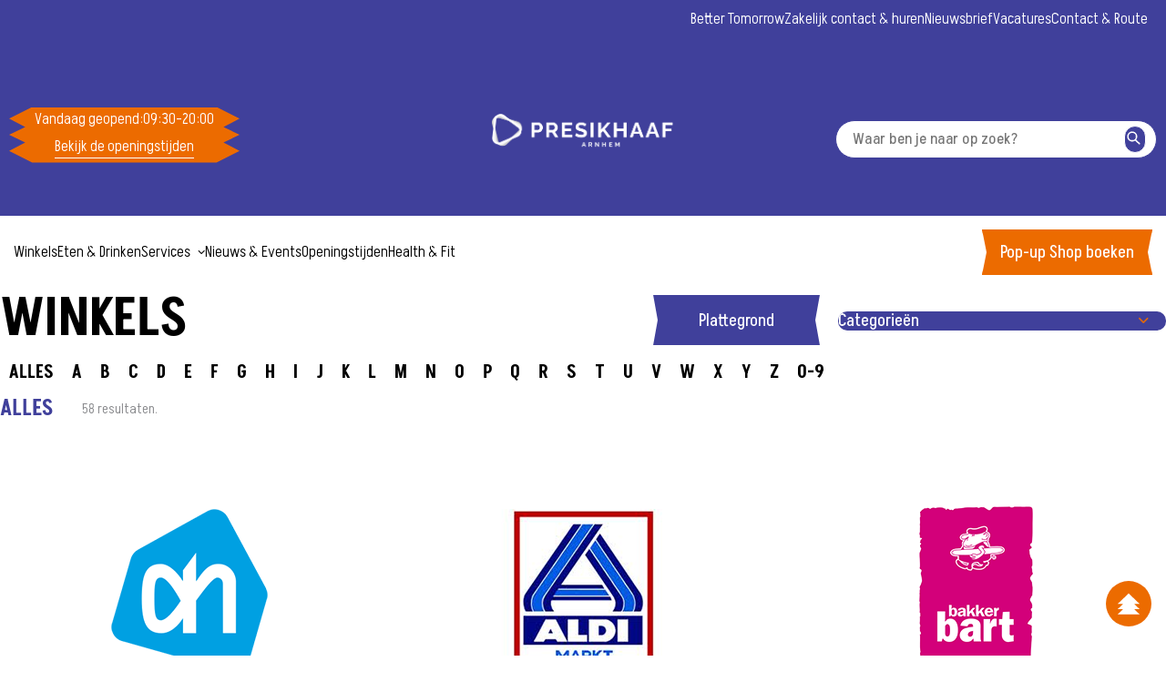

--- FILE ---
content_type: text/html; charset=utf-8
request_url: https://presikhaaf.nl/nl/winkels?filterBy=W
body_size: 56393
content:
<!DOCTYPE html><html lang="nl" style="--color-primary:#40409B;--color-primary-light:#EC6B00;--custom-button-text-color:#ffffff;--custom-button-color:#EC6B00" class="__variable_91dbfa NL"><head><meta charSet="utf-8"/><meta name="viewport" content="width=device-width, initial-scale=1"/><link rel="preload" href="/_next/static/media/2eded500ab5311ab-s.p.woff2" as="font" crossorigin="" type="font/woff2"/><link rel="preload" as="image" imageSrcSet="/_next/image?url=https%3A%2F%2Fcms.wereldhave.com%2Fapi%2Fmedia%2Ffile%2FOntwerp%2520zonder%2520titel%2520(45).png&amp;w=16&amp;q=75 16w, /_next/image?url=https%3A%2F%2Fcms.wereldhave.com%2Fapi%2Fmedia%2Ffile%2FOntwerp%2520zonder%2520titel%2520(45).png&amp;w=32&amp;q=75 32w, /_next/image?url=https%3A%2F%2Fcms.wereldhave.com%2Fapi%2Fmedia%2Ffile%2FOntwerp%2520zonder%2520titel%2520(45).png&amp;w=48&amp;q=75 48w, /_next/image?url=https%3A%2F%2Fcms.wereldhave.com%2Fapi%2Fmedia%2Ffile%2FOntwerp%2520zonder%2520titel%2520(45).png&amp;w=64&amp;q=75 64w, /_next/image?url=https%3A%2F%2Fcms.wereldhave.com%2Fapi%2Fmedia%2Ffile%2FOntwerp%2520zonder%2520titel%2520(45).png&amp;w=96&amp;q=75 96w, /_next/image?url=https%3A%2F%2Fcms.wereldhave.com%2Fapi%2Fmedia%2Ffile%2FOntwerp%2520zonder%2520titel%2520(45).png&amp;w=128&amp;q=75 128w, /_next/image?url=https%3A%2F%2Fcms.wereldhave.com%2Fapi%2Fmedia%2Ffile%2FOntwerp%2520zonder%2520titel%2520(45).png&amp;w=256&amp;q=75 256w, /_next/image?url=https%3A%2F%2Fcms.wereldhave.com%2Fapi%2Fmedia%2Ffile%2FOntwerp%2520zonder%2520titel%2520(45).png&amp;w=384&amp;q=75 384w, /_next/image?url=https%3A%2F%2Fcms.wereldhave.com%2Fapi%2Fmedia%2Ffile%2FOntwerp%2520zonder%2520titel%2520(45).png&amp;w=640&amp;q=75 640w, /_next/image?url=https%3A%2F%2Fcms.wereldhave.com%2Fapi%2Fmedia%2Ffile%2FOntwerp%2520zonder%2520titel%2520(45).png&amp;w=750&amp;q=75 750w, /_next/image?url=https%3A%2F%2Fcms.wereldhave.com%2Fapi%2Fmedia%2Ffile%2FOntwerp%2520zonder%2520titel%2520(45).png&amp;w=828&amp;q=75 828w, /_next/image?url=https%3A%2F%2Fcms.wereldhave.com%2Fapi%2Fmedia%2Ffile%2FOntwerp%2520zonder%2520titel%2520(45).png&amp;w=1080&amp;q=75 1080w, /_next/image?url=https%3A%2F%2Fcms.wereldhave.com%2Fapi%2Fmedia%2Ffile%2FOntwerp%2520zonder%2520titel%2520(45).png&amp;w=1200&amp;q=75 1200w, /_next/image?url=https%3A%2F%2Fcms.wereldhave.com%2Fapi%2Fmedia%2Ffile%2FOntwerp%2520zonder%2520titel%2520(45).png&amp;w=1920&amp;q=75 1920w, /_next/image?url=https%3A%2F%2Fcms.wereldhave.com%2Fapi%2Fmedia%2Ffile%2FOntwerp%2520zonder%2520titel%2520(45).png&amp;w=2048&amp;q=75 2048w, /_next/image?url=https%3A%2F%2Fcms.wereldhave.com%2Fapi%2Fmedia%2Ffile%2FOntwerp%2520zonder%2520titel%2520(45).png&amp;w=3840&amp;q=75 3840w" imageSizes="(max-width: 1440px) 1440px, (max-width: 1024px) 1024px, (max-width: 768px) 768px"/><link rel="preload" as="image" imageSrcSet="/_next/image?url=https%3A%2F%2Fcms.wereldhave.com%2Fapi%2Fmedia%2Ffile%2FPresikhaaf%2520logo%2520white.png&amp;w=16&amp;q=75 16w, /_next/image?url=https%3A%2F%2Fcms.wereldhave.com%2Fapi%2Fmedia%2Ffile%2FPresikhaaf%2520logo%2520white.png&amp;w=32&amp;q=75 32w, /_next/image?url=https%3A%2F%2Fcms.wereldhave.com%2Fapi%2Fmedia%2Ffile%2FPresikhaaf%2520logo%2520white.png&amp;w=48&amp;q=75 48w, /_next/image?url=https%3A%2F%2Fcms.wereldhave.com%2Fapi%2Fmedia%2Ffile%2FPresikhaaf%2520logo%2520white.png&amp;w=64&amp;q=75 64w, /_next/image?url=https%3A%2F%2Fcms.wereldhave.com%2Fapi%2Fmedia%2Ffile%2FPresikhaaf%2520logo%2520white.png&amp;w=96&amp;q=75 96w, /_next/image?url=https%3A%2F%2Fcms.wereldhave.com%2Fapi%2Fmedia%2Ffile%2FPresikhaaf%2520logo%2520white.png&amp;w=128&amp;q=75 128w, /_next/image?url=https%3A%2F%2Fcms.wereldhave.com%2Fapi%2Fmedia%2Ffile%2FPresikhaaf%2520logo%2520white.png&amp;w=256&amp;q=75 256w, /_next/image?url=https%3A%2F%2Fcms.wereldhave.com%2Fapi%2Fmedia%2Ffile%2FPresikhaaf%2520logo%2520white.png&amp;w=384&amp;q=75 384w, /_next/image?url=https%3A%2F%2Fcms.wereldhave.com%2Fapi%2Fmedia%2Ffile%2FPresikhaaf%2520logo%2520white.png&amp;w=640&amp;q=75 640w, /_next/image?url=https%3A%2F%2Fcms.wereldhave.com%2Fapi%2Fmedia%2Ffile%2FPresikhaaf%2520logo%2520white.png&amp;w=750&amp;q=75 750w, /_next/image?url=https%3A%2F%2Fcms.wereldhave.com%2Fapi%2Fmedia%2Ffile%2FPresikhaaf%2520logo%2520white.png&amp;w=828&amp;q=75 828w, /_next/image?url=https%3A%2F%2Fcms.wereldhave.com%2Fapi%2Fmedia%2Ffile%2FPresikhaaf%2520logo%2520white.png&amp;w=1080&amp;q=75 1080w, /_next/image?url=https%3A%2F%2Fcms.wereldhave.com%2Fapi%2Fmedia%2Ffile%2FPresikhaaf%2520logo%2520white.png&amp;w=1200&amp;q=75 1200w, /_next/image?url=https%3A%2F%2Fcms.wereldhave.com%2Fapi%2Fmedia%2Ffile%2FPresikhaaf%2520logo%2520white.png&amp;w=1920&amp;q=75 1920w, /_next/image?url=https%3A%2F%2Fcms.wereldhave.com%2Fapi%2Fmedia%2Ffile%2FPresikhaaf%2520logo%2520white.png&amp;w=2048&amp;q=75 2048w, /_next/image?url=https%3A%2F%2Fcms.wereldhave.com%2Fapi%2Fmedia%2Ffile%2FPresikhaaf%2520logo%2520white.png&amp;w=3840&amp;q=75 3840w" imageSizes="(max-width: 1440px) 1440px, (max-width: 1024px) 1024px, (max-width: 768px) 768px"/><link rel="stylesheet" href="/_next/static/css/40de582fa3be1400.css" data-precedence="next"/><link rel="stylesheet" href="/_next/static/css/6173f7b945ef34c3.css" data-precedence="next"/><link rel="stylesheet" href="/_next/static/css/51711c60969a3288.css" data-precedence="next"/><link rel="stylesheet" href="/_next/static/css/98718468d11aa72c.css" data-precedence="next"/><link rel="stylesheet" href="/_next/static/css/e576f45a36e724f9.css" data-precedence="next"/><link rel="stylesheet" href="/_next/static/css/a705cac9d50a968f.css" data-precedence="next"/><link rel="stylesheet" href="/_next/static/css/3f433333361c3dd9.css" data-precedence="next"/><link rel="stylesheet" href="/_next/static/css/8bc71596ae1dd54b.css" data-precedence="next"/><link rel="stylesheet" href="/_next/static/css/aa8acde55626495e.css" data-precedence="next"/><link rel="stylesheet" href="/_next/static/css/94f7e74e6680b052.css" data-precedence="next"/><link rel="stylesheet" href="/_next/static/css/8ad3fc45adfe8f59.css" data-precedence="next"/><link rel="stylesheet" href="/_next/static/css/02ca800a68008cdf.css" data-precedence="next"/><link rel="stylesheet" href="/_next/static/css/a60128f55f69d345.css" data-precedence="next"/><link rel="stylesheet" href="/_next/static/css/616a43048f90f898.css" data-precedence="next"/><link rel="preload" as="script" fetchPriority="low" href="/_next/static/chunks/webpack-f898dfbadd2d857b.js"/><script src="/_next/static/chunks/4bd1b696-bd32ce38ca3f75b1.js" async=""></script><script src="/_next/static/chunks/9229-f8fa8cef3e41a64a.js" async=""></script><script src="/_next/static/chunks/main-app-1b443d12b07ba1b6.js" async=""></script><script src="/_next/static/chunks/app/global-error-ba0294c2a4e14969.js" async=""></script><script src="/_next/static/chunks/7244-13a66f278081026d.js" async=""></script><script src="/_next/static/chunks/255-929ee6d071076319.js" async=""></script><script src="/_next/static/chunks/3528-0be4eb8e18f732c1.js" async=""></script><script src="/_next/static/chunks/4432-fd8ec53e9f7e3abf.js" async=""></script><script src="/_next/static/chunks/862-26953aa3ef0dcd5c.js" async=""></script><script src="/_next/static/chunks/3224-11c59faea113d5fd.js" async=""></script><script src="/_next/static/chunks/8767-908aa0ea9d775223.js" async=""></script><script src="/_next/static/chunks/app/(app)/%5Btenant%5D/%5Blocale%5D/layout-8ec09a45a9cf7666.js" async=""></script><script src="/_next/static/chunks/4251-6ad8565f25e6076b.js" async=""></script><script src="/_next/static/chunks/7449-b1fef7aae730ce4d.js" async=""></script><script src="/_next/static/chunks/app/(app)/%5Btenant%5D/%5Blocale%5D/%5Bslug%5D/page-9da5356a99ac583d.js" async=""></script><link rel="preload" href="https://www.googletagmanager.com/gtm.js?id=GTM-KNS6D8" as="script"/><link rel="preload" href="https://static.klaviyo.com/onsite/js/VYRXuC/klaviyo.js" as="script"/><meta name="next-size-adjust" content=""/><link href="/api/media/file/FAVICON_2024_ORANJE-3.jpg" rel="icon" sizes="32x32"/><link href="/api/media/file/FAVICON_2024_ORANJE-3.jpg" rel="icon" type="image/svg+xml"/><title>Winkels van Shopping Presikhaaf | Ontdek je favoriete winkels</title><meta name="description" content="Ontdek je favoriete winkels in Presikhaaf. Plan je bezoek en bereid je voor op een gezellig dagje shoppen. Bekijk hier het volledige winkelaanbod!"/><meta property="og:title" content="Winkels van Shopping Presikhaaf | Ontdek je favoriete winkels"/><meta property="og:description" content="Ontdek je favoriete winkels in Presikhaaf. Plan je bezoek en bereid je voor op een gezellig dagje shoppen. Bekijk hier het volledige winkelaanbod!"/><meta property="og:url" content="https://cms.wereldhave.com"/><meta name="twitter:card" content="summary"/><meta name="twitter:title" content="Winkels van Shopping Presikhaaf | Ontdek je favoriete winkels"/><meta name="twitter:description" content="Ontdek je favoriete winkels in Presikhaaf. Plan je bezoek en bereid je voor op een gezellig dagje shoppen. Bekijk hier het volledige winkelaanbod!"/><meta name="sentry-trace" content="2521f4cb828cc758b2d7bc2aa3d11327-98c164801592f7e0-1"/><meta name="baggage" content="sentry-environment=production,sentry-release=nwUxZk_aC1h0L7GmPFTou,sentry-public_key=bbc58517b188ddac063b854f3cd21045,sentry-trace_id=2521f4cb828cc758b2d7bc2aa3d11327,sentry-sample_rate=1,sentry-transaction=GET%20%2F%5Btenant%5D%2F%5Blocale%5D%2F%5Bslug%5D,sentry-sampled=true"/><script src="/_next/static/chunks/polyfills-42372ed130431b0a.js" noModule=""></script></head><body><div hidden=""><!--$--><!--/$--></div><header class="header" id="header"><div class="header__top white" style="background-color:#40409B"><div class="header__top-navigation white" style="background-color:#eb6b00;color:white"><div class="container -default header__container"><div class="header__meta-nav"><a class="button -clean" href="/nl/green-shopping">Better Tomorrow</a><a class="button -clean" href="/nl/voor-bedrijven">Zakelijk contact &amp; huren</a><a class="button -clean" href="/nl/nieuwsbrief">Nieuwsbrief</a><a class="button -clean" href="/nl/vacatures">Vacatures</a><a class="button -clean" href="/nl/contact">Contact &amp; Route</a></div></div></div><div class="container -default header__container"><div class="header__main-bottom"><div class="header__mobile-menu"><svg xmlns="http://www.w3.org/2000/svg" fill="none" viewBox="0 0 24 24" stroke-width="1.5" stroke="currentColor" class="size-6"><path stroke-linecap="round" stroke-linejoin="round" d="M3.75 6.75h16.5M3.75 12h16.5m-16.5 5.25h16.5"></path></svg><span>MENU</span></div><div class="header__opening-hours"><div class="opening-hours desktop"><div class="opening-hours__header"><div class="opening-hours__row"><p class="heading">Vandaag geopend<!-- -->:</p><time class="date" dateTime="2024-09-09T07:30:00.000Z">09:30</time><span> - </span><time class="date" dateTime="2024-09-09T18:00:00.000Z">20:00</time></div></div><div class="opening-hours__row"><a class="button -clean" href="/nl/openingstijden">Bekijk de openingstijden</a></div></div><div class="opening-hours mobile"><a class="" href="/nl/openingstijden"><div class="opening-hours__header"><div class="opening-hours__row"><p class="heading">Vandaag geopend<!-- -->:</p><time class="date" dateTime="2024-09-09T07:30:00.000Z">09:30</time><span> - </span><time class="date" dateTime="2024-09-09T18:00:00.000Z">20:00</time></div></div></a></div></div><div class="header__logo"><a href="/nl"><div><img alt="logo presikhaaf" width="3362" height="1626" decoding="async" data-nimg="1" class="" style="color:transparent" sizes="(max-width: 1440px) 1440px, (max-width: 1024px) 1024px, (max-width: 768px) 768px" srcSet="/_next/image?url=https%3A%2F%2Fcms.wereldhave.com%2Fapi%2Fmedia%2Ffile%2FOntwerp%2520zonder%2520titel%2520(45).png&amp;w=16&amp;q=75 16w, /_next/image?url=https%3A%2F%2Fcms.wereldhave.com%2Fapi%2Fmedia%2Ffile%2FOntwerp%2520zonder%2520titel%2520(45).png&amp;w=32&amp;q=75 32w, /_next/image?url=https%3A%2F%2Fcms.wereldhave.com%2Fapi%2Fmedia%2Ffile%2FOntwerp%2520zonder%2520titel%2520(45).png&amp;w=48&amp;q=75 48w, /_next/image?url=https%3A%2F%2Fcms.wereldhave.com%2Fapi%2Fmedia%2Ffile%2FOntwerp%2520zonder%2520titel%2520(45).png&amp;w=64&amp;q=75 64w, /_next/image?url=https%3A%2F%2Fcms.wereldhave.com%2Fapi%2Fmedia%2Ffile%2FOntwerp%2520zonder%2520titel%2520(45).png&amp;w=96&amp;q=75 96w, /_next/image?url=https%3A%2F%2Fcms.wereldhave.com%2Fapi%2Fmedia%2Ffile%2FOntwerp%2520zonder%2520titel%2520(45).png&amp;w=128&amp;q=75 128w, /_next/image?url=https%3A%2F%2Fcms.wereldhave.com%2Fapi%2Fmedia%2Ffile%2FOntwerp%2520zonder%2520titel%2520(45).png&amp;w=256&amp;q=75 256w, /_next/image?url=https%3A%2F%2Fcms.wereldhave.com%2Fapi%2Fmedia%2Ffile%2FOntwerp%2520zonder%2520titel%2520(45).png&amp;w=384&amp;q=75 384w, /_next/image?url=https%3A%2F%2Fcms.wereldhave.com%2Fapi%2Fmedia%2Ffile%2FOntwerp%2520zonder%2520titel%2520(45).png&amp;w=640&amp;q=75 640w, /_next/image?url=https%3A%2F%2Fcms.wereldhave.com%2Fapi%2Fmedia%2Ffile%2FOntwerp%2520zonder%2520titel%2520(45).png&amp;w=750&amp;q=75 750w, /_next/image?url=https%3A%2F%2Fcms.wereldhave.com%2Fapi%2Fmedia%2Ffile%2FOntwerp%2520zonder%2520titel%2520(45).png&amp;w=828&amp;q=75 828w, /_next/image?url=https%3A%2F%2Fcms.wereldhave.com%2Fapi%2Fmedia%2Ffile%2FOntwerp%2520zonder%2520titel%2520(45).png&amp;w=1080&amp;q=75 1080w, /_next/image?url=https%3A%2F%2Fcms.wereldhave.com%2Fapi%2Fmedia%2Ffile%2FOntwerp%2520zonder%2520titel%2520(45).png&amp;w=1200&amp;q=75 1200w, /_next/image?url=https%3A%2F%2Fcms.wereldhave.com%2Fapi%2Fmedia%2Ffile%2FOntwerp%2520zonder%2520titel%2520(45).png&amp;w=1920&amp;q=75 1920w, /_next/image?url=https%3A%2F%2Fcms.wereldhave.com%2Fapi%2Fmedia%2Ffile%2FOntwerp%2520zonder%2520titel%2520(45).png&amp;w=2048&amp;q=75 2048w, /_next/image?url=https%3A%2F%2Fcms.wereldhave.com%2Fapi%2Fmedia%2Ffile%2FOntwerp%2520zonder%2520titel%2520(45).png&amp;w=3840&amp;q=75 3840w" src="/_next/image?url=https%3A%2F%2Fcms.wereldhave.com%2Fapi%2Fmedia%2Ffile%2FOntwerp%2520zonder%2520titel%2520(45).png&amp;w=3840&amp;q=75"/></div></a></div><div class="header__search"><form class="header-search"><input class="header-search__input" placeholder="Waar ben je naar op zoek?" type="search" value=""/><a href="#"><button class="button -rounded header-search__button" type="submit"><span class="content"><span class="sr-only">Zoeken</span><div class="icon"><svg xmlns="http://www.w3.org/2000/svg" width="19" height="19" fill="none"><path fill="#000" fill-rule="evenodd" d="M11.875 7.917a3.958 3.958 0 1 1-7.917 0 3.958 3.958 0 0 1 7.917 0m-.847 4.586a5.542 5.542 0 1 1 1.174-1.072l4.166 3.819a.792.792 0 0 1-1.07 1.167z" clip-rule="evenodd"></path></svg></div></span></button></a></form></div></div></div></div><div class="header__nav" style="background-color:transparent;color:white"><div class="container -default header__container"><div class="header__opening-hours"><div class="opening-hours desktop"><div class="opening-hours__header"><div class="opening-hours__row"><p class="heading">Vandaag geopend<!-- -->:</p><time class="date" dateTime="2024-09-09T07:30:00.000Z">09:30</time><span> - </span><time class="date" dateTime="2024-09-09T18:00:00.000Z">20:00</time></div></div><div class="opening-hours__row"><a class="button -clean" href="/nl/openingstijden">Bekijk de openingstijden</a></div></div><div class="opening-hours mobile"><a class="" href="/nl/openingstijden"><div class="opening-hours__header"><div class="opening-hours__row"><p class="heading">Vandaag geopend<!-- -->:</p><time class="date" dateTime="2024-09-09T07:30:00.000Z">09:30</time><span> - </span><time class="date" dateTime="2024-09-09T18:00:00.000Z">20:00</time></div></div></a></div></div><div class="header__search-mobile"><a href="#"><button class="button -rounded undefined" type="submit"><span class="content"><div class="icon"><svg xmlns="http://www.w3.org/2000/svg" width="19" height="19" fill="none"><path fill="#000" fill-rule="evenodd" d="M11.875 7.917a3.958 3.958 0 1 1-7.917 0 3.958 3.958 0 0 1 7.917 0m-.847 4.586a5.542 5.542 0 1 1 1.174-1.072l4.166 3.819a.792.792 0 0 1-1.07 1.167z" clip-rule="evenodd"></path></svg></div></span></button></a></div><div class="header__main-nav-desktop"><div class="header__main-nav"><div><div class="header__menu-item"><a class="button -clean" href="/nl/winkels">Winkels</a></div></div><div><div class="header__menu-item"><a class="button -clean" href="/nl/restaurants">Eten &amp; Drinken</a></div></div><div><div class="header__menu-item"><a class="button -clean" href="/nl/services">Services</a><div class="icon"><svg xmlns="http://www.w3.org/2000/svg" fill="none" viewBox="0 0 12 12"><path fill="#000" fill-rule="evenodd" d="M11.28 4.28a.75.75 0 1 0-1.062-1.06L6.244 7.19 2.27 3.22a.751.751 0 0 0-1.062 1.06l4.505 4.5a.75.75 0 0 0 1.062 0z" clip-rule="evenodd"></path></svg></div></div></div><div><div class="header__menu-item"><a class="button -clean" href="/nl/nieuws">Nieuws &amp; Events</a></div></div><div><div class="header__menu-item"><a class="button -clean" href="/nl/openingstijden">Openingstijden</a></div></div><div><div class="header__menu-item"><a class="button -clean" href="/nl/health-fit">Health &amp; Fit</a></div></div></div><div><a class="button -primary" href="/nl/newsAndEvents/jouw-eigen-winkel-in-presikhaaf">Pop-up Shop boeken</a></div></div></div></div><div></div><div></div></header><article><div class="block"><div class="container -default"><div class="stores-overview-with-filter"><div class="stores-overview-with-filter__header"><h1 class="heading">Winkels</h1><div class="stores-overview-with-filter__header-actions"><div class="category-filter"><select><option value="" selected="">Categorieën</option><option value="Boodschappen doen">Boodschappen doen</option><option value="Eten &amp; drinken">Eten &amp; drinken</option><option value="Gezond blijven &amp; verzorging">Gezond blijven &amp; verzorging</option><option value="Sporten &amp; bewegen">Sporten &amp; bewegen</option><option value="Winkels">Winkels</option></select><div class="icon"><svg xmlns="http://www.w3.org/2000/svg" fill="none" viewBox="0 0 12 12"><path fill="#000" fill-rule="evenodd" d="M11.28 4.28a.75.75 0 1 0-1.062-1.06L6.244 7.19 2.27 3.22a.751.751 0 0 0-1.062 1.06l4.505 4.5a.75.75 0 0 0 1.062 0z" clip-rule="evenodd"></path></svg></div></div></div></div><div class="stores-overview-with-filter__filter"><div class="alphabet-filter"><label for="ALL" class="alphabet-filter__item"><input id="ALL" type="radio" name="filter" checked="" value="ALL"/>ALLES</label><label for="A" class="alphabet-filter__item"><input id="A" type="radio" name="filter" value="A"/>A</label><label for="B" class="alphabet-filter__item"><input id="B" type="radio" name="filter" value="B"/>B</label><label for="C" class="alphabet-filter__item"><input id="C" type="radio" name="filter" value="C"/>C</label><label for="D" class="alphabet-filter__item"><input id="D" type="radio" disabled="" name="filter" value="D"/>D</label><label for="E" class="alphabet-filter__item"><input id="E" type="radio" name="filter" value="E"/>E</label><label for="F" class="alphabet-filter__item"><input id="F" type="radio" name="filter" value="F"/>F</label><label for="G" class="alphabet-filter__item"><input id="G" type="radio" name="filter" value="G"/>G</label><label for="H" class="alphabet-filter__item"><input id="H" type="radio" name="filter" value="H"/>H</label><label for="I" class="alphabet-filter__item"><input id="I" type="radio" name="filter" value="I"/>I</label><label for="J" class="alphabet-filter__item"><input id="J" type="radio" disabled="" name="filter" value="J"/>J</label><label for="K" class="alphabet-filter__item"><input id="K" type="radio" name="filter" value="K"/>K</label><label for="L" class="alphabet-filter__item"><input id="L" type="radio" name="filter" value="L"/>L</label><label for="M" class="alphabet-filter__item"><input id="M" type="radio" name="filter" value="M"/>M</label><label for="N" class="alphabet-filter__item"><input id="N" type="radio" name="filter" value="N"/>N</label><label for="O" class="alphabet-filter__item"><input id="O" type="radio" name="filter" value="O"/>O</label><label for="P" class="alphabet-filter__item"><input id="P" type="radio" name="filter" value="P"/>P</label><label for="Q" class="alphabet-filter__item"><input id="Q" type="radio" disabled="" name="filter" value="Q"/>Q</label><label for="R" class="alphabet-filter__item"><input id="R" type="radio" name="filter" value="R"/>R</label><label for="S" class="alphabet-filter__item"><input id="S" type="radio" name="filter" value="S"/>S</label><label for="T" class="alphabet-filter__item"><input id="T" type="radio" name="filter" value="T"/>T</label><label for="U" class="alphabet-filter__item"><input id="U" type="radio" disabled="" name="filter" value="U"/>U</label><label for="V" class="alphabet-filter__item"><input id="V" type="radio" name="filter" value="V"/>V</label><label for="W" class="alphabet-filter__item"><input id="W" type="radio" name="filter" value="W"/>W</label><label for="X" class="alphabet-filter__item"><input id="X" type="radio" name="filter" value="X"/>X</label><label for="Y" class="alphabet-filter__item"><input id="Y" type="radio" disabled="" name="filter" value="Y"/>Y</label><label for="Z" class="alphabet-filter__item"><input id="Z" type="radio" name="filter" value="Z"/>Z</label><label for="/^[^a-z]/" class="alphabet-filter__item"><input id="/^[^a-z]/" type="radio" disabled="" name="filter" value="/^[^a-z]/"/>0-9</label></div></div><div class="stores-overview-with-filter__summary"><span class="stores-overview-with-filter__summary-filter">ALLES</span><span class="stores-overview-with-filter__summary-results">58 resultaten.</span></div><div class="overview stores__overview"><div class="flexbox stores__flexbox logo"><div class="store__item item"><a class="store__item-image image" href="/nl/stores/albert-heijn"><div><img alt="" loading="lazy" decoding="async" data-nimg="fill" class="" style="position:absolute;height:100%;width:100%;left:0;top:0;right:0;bottom:0;color:transparent" sizes="(max-width: 1440px) 1440px, (max-width: 1024px) 1024px, (max-width: 768px) 768px" srcSet="/_next/image?url=https%3A%2F%2Fcms.wereldhave.com%2Fapi%2Fmedia%2Ffile%2Fah_200x200%2520(1).png&amp;w=16&amp;q=75 16w, /_next/image?url=https%3A%2F%2Fcms.wereldhave.com%2Fapi%2Fmedia%2Ffile%2Fah_200x200%2520(1).png&amp;w=32&amp;q=75 32w, /_next/image?url=https%3A%2F%2Fcms.wereldhave.com%2Fapi%2Fmedia%2Ffile%2Fah_200x200%2520(1).png&amp;w=48&amp;q=75 48w, /_next/image?url=https%3A%2F%2Fcms.wereldhave.com%2Fapi%2Fmedia%2Ffile%2Fah_200x200%2520(1).png&amp;w=64&amp;q=75 64w, /_next/image?url=https%3A%2F%2Fcms.wereldhave.com%2Fapi%2Fmedia%2Ffile%2Fah_200x200%2520(1).png&amp;w=96&amp;q=75 96w, /_next/image?url=https%3A%2F%2Fcms.wereldhave.com%2Fapi%2Fmedia%2Ffile%2Fah_200x200%2520(1).png&amp;w=128&amp;q=75 128w, /_next/image?url=https%3A%2F%2Fcms.wereldhave.com%2Fapi%2Fmedia%2Ffile%2Fah_200x200%2520(1).png&amp;w=256&amp;q=75 256w, /_next/image?url=https%3A%2F%2Fcms.wereldhave.com%2Fapi%2Fmedia%2Ffile%2Fah_200x200%2520(1).png&amp;w=384&amp;q=75 384w, /_next/image?url=https%3A%2F%2Fcms.wereldhave.com%2Fapi%2Fmedia%2Ffile%2Fah_200x200%2520(1).png&amp;w=640&amp;q=75 640w, /_next/image?url=https%3A%2F%2Fcms.wereldhave.com%2Fapi%2Fmedia%2Ffile%2Fah_200x200%2520(1).png&amp;w=750&amp;q=75 750w, /_next/image?url=https%3A%2F%2Fcms.wereldhave.com%2Fapi%2Fmedia%2Ffile%2Fah_200x200%2520(1).png&amp;w=828&amp;q=75 828w, /_next/image?url=https%3A%2F%2Fcms.wereldhave.com%2Fapi%2Fmedia%2Ffile%2Fah_200x200%2520(1).png&amp;w=1080&amp;q=75 1080w, /_next/image?url=https%3A%2F%2Fcms.wereldhave.com%2Fapi%2Fmedia%2Ffile%2Fah_200x200%2520(1).png&amp;w=1200&amp;q=75 1200w, /_next/image?url=https%3A%2F%2Fcms.wereldhave.com%2Fapi%2Fmedia%2Ffile%2Fah_200x200%2520(1).png&amp;w=1920&amp;q=75 1920w, /_next/image?url=https%3A%2F%2Fcms.wereldhave.com%2Fapi%2Fmedia%2Ffile%2Fah_200x200%2520(1).png&amp;w=2048&amp;q=75 2048w, /_next/image?url=https%3A%2F%2Fcms.wereldhave.com%2Fapi%2Fmedia%2Ffile%2Fah_200x200%2520(1).png&amp;w=3840&amp;q=75 3840w" src="/_next/image?url=https%3A%2F%2Fcms.wereldhave.com%2Fapi%2Fmedia%2Ffile%2Fah_200x200%2520(1).png&amp;w=3840&amp;q=75"/></div></a><a class="title" href="/nl/stores/albert-heijn"><h3 class="heading">Albert heijn</h3></a><div class="opening-hours__row-times"><p class="heading">Open<!-- -->:</p><time class="date" dateTime="2024-10-25T05:00:00.000Z">07:00</time><span> - </span><time class="date" dateTime="2024-10-25T20:00:00.000Z">22:00</time></div><a class="button -clean" href="/nl/stores/albert-heijn">Meer info<span class="end-icon"><div class="icon"><svg xmlns="http://www.w3.org/2000/svg" fill="none" viewBox="0 0 11 11"><path fill="#000" fill-rule="evenodd" d="M3.78.22a.75.75 0 1 0-1.06 1.062l3.97 3.974L2.72 9.23a.751.751 0 0 0 1.06 1.062l4.5-4.505a.75.75 0 0 0 0-1.062z" clip-rule="evenodd"></path></svg></div></span></a></div><div class="store__item item"><a class="store__item-image image" href="/nl/stores/aldi"><div><img alt="aldi" loading="lazy" decoding="async" data-nimg="fill" class="" style="position:absolute;height:100%;width:100%;left:0;top:0;right:0;bottom:0;color:transparent" sizes="(max-width: 1440px) 1440px, (max-width: 1024px) 1024px, (max-width: 768px) 768px" srcSet="/_next/image?url=https%3A%2F%2Fcms.wereldhave.com%2Fapi%2Fmedia%2Ffile%2Faldi_200x200%2520(2).png&amp;w=16&amp;q=75 16w, /_next/image?url=https%3A%2F%2Fcms.wereldhave.com%2Fapi%2Fmedia%2Ffile%2Faldi_200x200%2520(2).png&amp;w=32&amp;q=75 32w, /_next/image?url=https%3A%2F%2Fcms.wereldhave.com%2Fapi%2Fmedia%2Ffile%2Faldi_200x200%2520(2).png&amp;w=48&amp;q=75 48w, /_next/image?url=https%3A%2F%2Fcms.wereldhave.com%2Fapi%2Fmedia%2Ffile%2Faldi_200x200%2520(2).png&amp;w=64&amp;q=75 64w, /_next/image?url=https%3A%2F%2Fcms.wereldhave.com%2Fapi%2Fmedia%2Ffile%2Faldi_200x200%2520(2).png&amp;w=96&amp;q=75 96w, /_next/image?url=https%3A%2F%2Fcms.wereldhave.com%2Fapi%2Fmedia%2Ffile%2Faldi_200x200%2520(2).png&amp;w=128&amp;q=75 128w, /_next/image?url=https%3A%2F%2Fcms.wereldhave.com%2Fapi%2Fmedia%2Ffile%2Faldi_200x200%2520(2).png&amp;w=256&amp;q=75 256w, /_next/image?url=https%3A%2F%2Fcms.wereldhave.com%2Fapi%2Fmedia%2Ffile%2Faldi_200x200%2520(2).png&amp;w=384&amp;q=75 384w, /_next/image?url=https%3A%2F%2Fcms.wereldhave.com%2Fapi%2Fmedia%2Ffile%2Faldi_200x200%2520(2).png&amp;w=640&amp;q=75 640w, /_next/image?url=https%3A%2F%2Fcms.wereldhave.com%2Fapi%2Fmedia%2Ffile%2Faldi_200x200%2520(2).png&amp;w=750&amp;q=75 750w, /_next/image?url=https%3A%2F%2Fcms.wereldhave.com%2Fapi%2Fmedia%2Ffile%2Faldi_200x200%2520(2).png&amp;w=828&amp;q=75 828w, /_next/image?url=https%3A%2F%2Fcms.wereldhave.com%2Fapi%2Fmedia%2Ffile%2Faldi_200x200%2520(2).png&amp;w=1080&amp;q=75 1080w, /_next/image?url=https%3A%2F%2Fcms.wereldhave.com%2Fapi%2Fmedia%2Ffile%2Faldi_200x200%2520(2).png&amp;w=1200&amp;q=75 1200w, /_next/image?url=https%3A%2F%2Fcms.wereldhave.com%2Fapi%2Fmedia%2Ffile%2Faldi_200x200%2520(2).png&amp;w=1920&amp;q=75 1920w, /_next/image?url=https%3A%2F%2Fcms.wereldhave.com%2Fapi%2Fmedia%2Ffile%2Faldi_200x200%2520(2).png&amp;w=2048&amp;q=75 2048w, /_next/image?url=https%3A%2F%2Fcms.wereldhave.com%2Fapi%2Fmedia%2Ffile%2Faldi_200x200%2520(2).png&amp;w=3840&amp;q=75 3840w" src="/_next/image?url=https%3A%2F%2Fcms.wereldhave.com%2Fapi%2Fmedia%2Ffile%2Faldi_200x200%2520(2).png&amp;w=3840&amp;q=75"/></div></a><a class="title" href="/nl/stores/aldi"><h3 class="heading">Aldi</h3></a><div class="opening-hours__row-times"><p class="heading">Open<!-- -->:</p><time class="date" dateTime="2024-10-25T06:00:00.735Z">08:00</time><span> - </span><time class="date" dateTime="2024-10-25T18:00:00.471Z">20:00</time></div><a class="button -clean" href="/nl/stores/aldi">Meer info<span class="end-icon"><div class="icon"><svg xmlns="http://www.w3.org/2000/svg" fill="none" viewBox="0 0 11 11"><path fill="#000" fill-rule="evenodd" d="M3.78.22a.75.75 0 1 0-1.06 1.062l3.97 3.974L2.72 9.23a.751.751 0 0 0 1.06 1.062l4.5-4.505a.75.75 0 0 0 0-1.062z" clip-rule="evenodd"></path></svg></div></span></a></div><div class="store__item item"><a class="store__item-image image" href="/nl/stores/bakker-bart"><div><img alt="logo-bb" loading="lazy" decoding="async" data-nimg="fill" class="" style="position:absolute;height:100%;width:100%;left:0;top:0;right:0;bottom:0;color:transparent" sizes="(max-width: 1440px) 1440px, (max-width: 1024px) 1024px, (max-width: 768px) 768px" srcSet="/_next/image?url=https%3A%2F%2Fcms.wereldhave.com%2Fapi%2Fmedia%2Ffile%2Fbakkerbart_200x200.png&amp;w=16&amp;q=75 16w, /_next/image?url=https%3A%2F%2Fcms.wereldhave.com%2Fapi%2Fmedia%2Ffile%2Fbakkerbart_200x200.png&amp;w=32&amp;q=75 32w, /_next/image?url=https%3A%2F%2Fcms.wereldhave.com%2Fapi%2Fmedia%2Ffile%2Fbakkerbart_200x200.png&amp;w=48&amp;q=75 48w, /_next/image?url=https%3A%2F%2Fcms.wereldhave.com%2Fapi%2Fmedia%2Ffile%2Fbakkerbart_200x200.png&amp;w=64&amp;q=75 64w, /_next/image?url=https%3A%2F%2Fcms.wereldhave.com%2Fapi%2Fmedia%2Ffile%2Fbakkerbart_200x200.png&amp;w=96&amp;q=75 96w, /_next/image?url=https%3A%2F%2Fcms.wereldhave.com%2Fapi%2Fmedia%2Ffile%2Fbakkerbart_200x200.png&amp;w=128&amp;q=75 128w, /_next/image?url=https%3A%2F%2Fcms.wereldhave.com%2Fapi%2Fmedia%2Ffile%2Fbakkerbart_200x200.png&amp;w=256&amp;q=75 256w, /_next/image?url=https%3A%2F%2Fcms.wereldhave.com%2Fapi%2Fmedia%2Ffile%2Fbakkerbart_200x200.png&amp;w=384&amp;q=75 384w, /_next/image?url=https%3A%2F%2Fcms.wereldhave.com%2Fapi%2Fmedia%2Ffile%2Fbakkerbart_200x200.png&amp;w=640&amp;q=75 640w, /_next/image?url=https%3A%2F%2Fcms.wereldhave.com%2Fapi%2Fmedia%2Ffile%2Fbakkerbart_200x200.png&amp;w=750&amp;q=75 750w, /_next/image?url=https%3A%2F%2Fcms.wereldhave.com%2Fapi%2Fmedia%2Ffile%2Fbakkerbart_200x200.png&amp;w=828&amp;q=75 828w, /_next/image?url=https%3A%2F%2Fcms.wereldhave.com%2Fapi%2Fmedia%2Ffile%2Fbakkerbart_200x200.png&amp;w=1080&amp;q=75 1080w, /_next/image?url=https%3A%2F%2Fcms.wereldhave.com%2Fapi%2Fmedia%2Ffile%2Fbakkerbart_200x200.png&amp;w=1200&amp;q=75 1200w, /_next/image?url=https%3A%2F%2Fcms.wereldhave.com%2Fapi%2Fmedia%2Ffile%2Fbakkerbart_200x200.png&amp;w=1920&amp;q=75 1920w, /_next/image?url=https%3A%2F%2Fcms.wereldhave.com%2Fapi%2Fmedia%2Ffile%2Fbakkerbart_200x200.png&amp;w=2048&amp;q=75 2048w, /_next/image?url=https%3A%2F%2Fcms.wereldhave.com%2Fapi%2Fmedia%2Ffile%2Fbakkerbart_200x200.png&amp;w=3840&amp;q=75 3840w" src="/_next/image?url=https%3A%2F%2Fcms.wereldhave.com%2Fapi%2Fmedia%2Ffile%2Fbakkerbart_200x200.png&amp;w=3840&amp;q=75"/></div></a><a class="title" href="/nl/stores/bakker-bart"><h3 class="heading">Bakker Bart</h3></a><div class="opening-hours__row-times"><p class="heading">Open<!-- -->:</p><time class="date" dateTime="2024-10-22T07:00:00.000Z">09:00</time><span> - </span><time class="date" dateTime="2024-10-22T19:00:00.000Z">21:00</time></div><a class="button -clean" href="/nl/stores/bakker-bart">Meer info<span class="end-icon"><div class="icon"><svg xmlns="http://www.w3.org/2000/svg" fill="none" viewBox="0 0 11 11"><path fill="#000" fill-rule="evenodd" d="M3.78.22a.75.75 0 1 0-1.06 1.062l3.97 3.974L2.72 9.23a.751.751 0 0 0 1.06 1.062l4.5-4.505a.75.75 0 0 0 0-1.062z" clip-rule="evenodd"></path></svg></div></span></a></div><div class="store__item item"><a class="store__item-image image" href="/nl/stores/bakker-hilvers"><div><img alt="" loading="lazy" decoding="async" data-nimg="fill" class="" style="position:absolute;height:100%;width:100%;left:0;top:0;right:0;bottom:0;color:transparent" sizes="(max-width: 1440px) 1440px, (max-width: 1024px) 1024px, (max-width: 768px) 768px" srcSet="/_next/image?url=https%3A%2F%2Fcms.wereldhave.com%2Fapi%2Fmedia%2Ffile%2Fbakker-hilvers-logo.png&amp;w=16&amp;q=75 16w, /_next/image?url=https%3A%2F%2Fcms.wereldhave.com%2Fapi%2Fmedia%2Ffile%2Fbakker-hilvers-logo.png&amp;w=32&amp;q=75 32w, /_next/image?url=https%3A%2F%2Fcms.wereldhave.com%2Fapi%2Fmedia%2Ffile%2Fbakker-hilvers-logo.png&amp;w=48&amp;q=75 48w, /_next/image?url=https%3A%2F%2Fcms.wereldhave.com%2Fapi%2Fmedia%2Ffile%2Fbakker-hilvers-logo.png&amp;w=64&amp;q=75 64w, /_next/image?url=https%3A%2F%2Fcms.wereldhave.com%2Fapi%2Fmedia%2Ffile%2Fbakker-hilvers-logo.png&amp;w=96&amp;q=75 96w, /_next/image?url=https%3A%2F%2Fcms.wereldhave.com%2Fapi%2Fmedia%2Ffile%2Fbakker-hilvers-logo.png&amp;w=128&amp;q=75 128w, /_next/image?url=https%3A%2F%2Fcms.wereldhave.com%2Fapi%2Fmedia%2Ffile%2Fbakker-hilvers-logo.png&amp;w=256&amp;q=75 256w, /_next/image?url=https%3A%2F%2Fcms.wereldhave.com%2Fapi%2Fmedia%2Ffile%2Fbakker-hilvers-logo.png&amp;w=384&amp;q=75 384w, /_next/image?url=https%3A%2F%2Fcms.wereldhave.com%2Fapi%2Fmedia%2Ffile%2Fbakker-hilvers-logo.png&amp;w=640&amp;q=75 640w, /_next/image?url=https%3A%2F%2Fcms.wereldhave.com%2Fapi%2Fmedia%2Ffile%2Fbakker-hilvers-logo.png&amp;w=750&amp;q=75 750w, /_next/image?url=https%3A%2F%2Fcms.wereldhave.com%2Fapi%2Fmedia%2Ffile%2Fbakker-hilvers-logo.png&amp;w=828&amp;q=75 828w, /_next/image?url=https%3A%2F%2Fcms.wereldhave.com%2Fapi%2Fmedia%2Ffile%2Fbakker-hilvers-logo.png&amp;w=1080&amp;q=75 1080w, /_next/image?url=https%3A%2F%2Fcms.wereldhave.com%2Fapi%2Fmedia%2Ffile%2Fbakker-hilvers-logo.png&amp;w=1200&amp;q=75 1200w, /_next/image?url=https%3A%2F%2Fcms.wereldhave.com%2Fapi%2Fmedia%2Ffile%2Fbakker-hilvers-logo.png&amp;w=1920&amp;q=75 1920w, /_next/image?url=https%3A%2F%2Fcms.wereldhave.com%2Fapi%2Fmedia%2Ffile%2Fbakker-hilvers-logo.png&amp;w=2048&amp;q=75 2048w, /_next/image?url=https%3A%2F%2Fcms.wereldhave.com%2Fapi%2Fmedia%2Ffile%2Fbakker-hilvers-logo.png&amp;w=3840&amp;q=75 3840w" src="/_next/image?url=https%3A%2F%2Fcms.wereldhave.com%2Fapi%2Fmedia%2Ffile%2Fbakker-hilvers-logo.png&amp;w=3840&amp;q=75"/></div></a><a class="title" href="/nl/stores/bakker-hilvers"><h3 class="heading">Bakker Hilvers</h3></a><div class="opening-hours__row-times"><p class="heading">Open<!-- -->:</p><time class="date" dateTime="2024-10-22T06:00:00.000Z">08:00</time><span> - </span><time class="date" dateTime="2024-10-22T18:00:00.000Z">20:00</time></div><a class="button -clean" href="/nl/stores/bakker-hilvers">Meer info<span class="end-icon"><div class="icon"><svg xmlns="http://www.w3.org/2000/svg" fill="none" viewBox="0 0 11 11"><path fill="#000" fill-rule="evenodd" d="M3.78.22a.75.75 0 1 0-1.06 1.062l3.97 3.974L2.72 9.23a.751.751 0 0 0 1.06 1.062l4.5-4.505a.75.75 0 0 0 0-1.062z" clip-rule="evenodd"></path></svg></div></span></a></div><div class="store__item item"><a class="store__item-image image" href="/nl/stores/bakker-hilvers--tweedekanswinkel"><div><img alt="" loading="lazy" decoding="async" data-nimg="fill" class="" style="position:absolute;height:100%;width:100%;left:0;top:0;right:0;bottom:0;color:transparent" sizes="(max-width: 1440px) 1440px, (max-width: 1024px) 1024px, (max-width: 768px) 768px" srcSet="/_next/image?url=https%3A%2F%2Fcms.wereldhave.com%2Fapi%2Fmedia%2Ffile%2Funknown.jpg&amp;w=16&amp;q=75 16w, /_next/image?url=https%3A%2F%2Fcms.wereldhave.com%2Fapi%2Fmedia%2Ffile%2Funknown.jpg&amp;w=32&amp;q=75 32w, /_next/image?url=https%3A%2F%2Fcms.wereldhave.com%2Fapi%2Fmedia%2Ffile%2Funknown.jpg&amp;w=48&amp;q=75 48w, /_next/image?url=https%3A%2F%2Fcms.wereldhave.com%2Fapi%2Fmedia%2Ffile%2Funknown.jpg&amp;w=64&amp;q=75 64w, /_next/image?url=https%3A%2F%2Fcms.wereldhave.com%2Fapi%2Fmedia%2Ffile%2Funknown.jpg&amp;w=96&amp;q=75 96w, /_next/image?url=https%3A%2F%2Fcms.wereldhave.com%2Fapi%2Fmedia%2Ffile%2Funknown.jpg&amp;w=128&amp;q=75 128w, /_next/image?url=https%3A%2F%2Fcms.wereldhave.com%2Fapi%2Fmedia%2Ffile%2Funknown.jpg&amp;w=256&amp;q=75 256w, /_next/image?url=https%3A%2F%2Fcms.wereldhave.com%2Fapi%2Fmedia%2Ffile%2Funknown.jpg&amp;w=384&amp;q=75 384w, /_next/image?url=https%3A%2F%2Fcms.wereldhave.com%2Fapi%2Fmedia%2Ffile%2Funknown.jpg&amp;w=640&amp;q=75 640w, /_next/image?url=https%3A%2F%2Fcms.wereldhave.com%2Fapi%2Fmedia%2Ffile%2Funknown.jpg&amp;w=750&amp;q=75 750w, /_next/image?url=https%3A%2F%2Fcms.wereldhave.com%2Fapi%2Fmedia%2Ffile%2Funknown.jpg&amp;w=828&amp;q=75 828w, /_next/image?url=https%3A%2F%2Fcms.wereldhave.com%2Fapi%2Fmedia%2Ffile%2Funknown.jpg&amp;w=1080&amp;q=75 1080w, /_next/image?url=https%3A%2F%2Fcms.wereldhave.com%2Fapi%2Fmedia%2Ffile%2Funknown.jpg&amp;w=1200&amp;q=75 1200w, /_next/image?url=https%3A%2F%2Fcms.wereldhave.com%2Fapi%2Fmedia%2Ffile%2Funknown.jpg&amp;w=1920&amp;q=75 1920w, /_next/image?url=https%3A%2F%2Fcms.wereldhave.com%2Fapi%2Fmedia%2Ffile%2Funknown.jpg&amp;w=2048&amp;q=75 2048w, /_next/image?url=https%3A%2F%2Fcms.wereldhave.com%2Fapi%2Fmedia%2Ffile%2Funknown.jpg&amp;w=3840&amp;q=75 3840w" src="/_next/image?url=https%3A%2F%2Fcms.wereldhave.com%2Fapi%2Fmedia%2Ffile%2Funknown.jpg&amp;w=3840&amp;q=75"/></div></a><a class="title" href="/nl/stores/bakker-hilvers--tweedekanswinkel"><h3 class="heading">Bakker Hilvers | Tweedekanswinkel</h3></a><div class="opening-hours__row-times"><p class="heading">Open<!-- -->:</p><time class="date" dateTime="2024-10-22T07:00:00.000Z">09:00</time><span> - </span><time class="date" dateTime="2024-10-22T12:00:00.000Z">14:00</time></div><a class="button -clean" href="/nl/stores/bakker-hilvers--tweedekanswinkel">Meer info<span class="end-icon"><div class="icon"><svg xmlns="http://www.w3.org/2000/svg" fill="none" viewBox="0 0 11 11"><path fill="#000" fill-rule="evenodd" d="M3.78.22a.75.75 0 1 0-1.06 1.062l3.97 3.974L2.72 9.23a.751.751 0 0 0 1.06 1.062l4.5-4.505a.75.75 0 0 0 0-1.062z" clip-rule="evenodd"></path></svg></div></span></a></div><div class="store__item item"><a class="store__item-image image" href="/nl/stores/basic-fit"><div><img alt="" loading="lazy" decoding="async" data-nimg="fill" class="" style="position:absolute;height:100%;width:100%;left:0;top:0;right:0;bottom:0;color:transparent" sizes="(max-width: 1440px) 1440px, (max-width: 1024px) 1024px, (max-width: 768px) 768px" srcSet="/_next/image?url=https%3A%2F%2Fcms.wereldhave.com%2Fapi%2Fmedia%2Ffile%2Fbasic-fit-logo-squared%2520(1).jpg&amp;w=16&amp;q=75 16w, /_next/image?url=https%3A%2F%2Fcms.wereldhave.com%2Fapi%2Fmedia%2Ffile%2Fbasic-fit-logo-squared%2520(1).jpg&amp;w=32&amp;q=75 32w, /_next/image?url=https%3A%2F%2Fcms.wereldhave.com%2Fapi%2Fmedia%2Ffile%2Fbasic-fit-logo-squared%2520(1).jpg&amp;w=48&amp;q=75 48w, /_next/image?url=https%3A%2F%2Fcms.wereldhave.com%2Fapi%2Fmedia%2Ffile%2Fbasic-fit-logo-squared%2520(1).jpg&amp;w=64&amp;q=75 64w, /_next/image?url=https%3A%2F%2Fcms.wereldhave.com%2Fapi%2Fmedia%2Ffile%2Fbasic-fit-logo-squared%2520(1).jpg&amp;w=96&amp;q=75 96w, /_next/image?url=https%3A%2F%2Fcms.wereldhave.com%2Fapi%2Fmedia%2Ffile%2Fbasic-fit-logo-squared%2520(1).jpg&amp;w=128&amp;q=75 128w, /_next/image?url=https%3A%2F%2Fcms.wereldhave.com%2Fapi%2Fmedia%2Ffile%2Fbasic-fit-logo-squared%2520(1).jpg&amp;w=256&amp;q=75 256w, /_next/image?url=https%3A%2F%2Fcms.wereldhave.com%2Fapi%2Fmedia%2Ffile%2Fbasic-fit-logo-squared%2520(1).jpg&amp;w=384&amp;q=75 384w, /_next/image?url=https%3A%2F%2Fcms.wereldhave.com%2Fapi%2Fmedia%2Ffile%2Fbasic-fit-logo-squared%2520(1).jpg&amp;w=640&amp;q=75 640w, /_next/image?url=https%3A%2F%2Fcms.wereldhave.com%2Fapi%2Fmedia%2Ffile%2Fbasic-fit-logo-squared%2520(1).jpg&amp;w=750&amp;q=75 750w, /_next/image?url=https%3A%2F%2Fcms.wereldhave.com%2Fapi%2Fmedia%2Ffile%2Fbasic-fit-logo-squared%2520(1).jpg&amp;w=828&amp;q=75 828w, /_next/image?url=https%3A%2F%2Fcms.wereldhave.com%2Fapi%2Fmedia%2Ffile%2Fbasic-fit-logo-squared%2520(1).jpg&amp;w=1080&amp;q=75 1080w, /_next/image?url=https%3A%2F%2Fcms.wereldhave.com%2Fapi%2Fmedia%2Ffile%2Fbasic-fit-logo-squared%2520(1).jpg&amp;w=1200&amp;q=75 1200w, /_next/image?url=https%3A%2F%2Fcms.wereldhave.com%2Fapi%2Fmedia%2Ffile%2Fbasic-fit-logo-squared%2520(1).jpg&amp;w=1920&amp;q=75 1920w, /_next/image?url=https%3A%2F%2Fcms.wereldhave.com%2Fapi%2Fmedia%2Ffile%2Fbasic-fit-logo-squared%2520(1).jpg&amp;w=2048&amp;q=75 2048w, /_next/image?url=https%3A%2F%2Fcms.wereldhave.com%2Fapi%2Fmedia%2Ffile%2Fbasic-fit-logo-squared%2520(1).jpg&amp;w=3840&amp;q=75 3840w" src="/_next/image?url=https%3A%2F%2Fcms.wereldhave.com%2Fapi%2Fmedia%2Ffile%2Fbasic-fit-logo-squared%2520(1).jpg&amp;w=3840&amp;q=75"/></div></a><a class="title" href="/nl/stores/basic-fit"><h3 class="heading">Basic Fit</h3></a><div class="opening-hours__row-times"><p class="heading">Open<!-- -->:</p><time class="date" dateTime="2024-10-22T05:00:00.000Z">07:00</time><span> - </span><time class="date" dateTime="2024-10-25T20:30:00.000Z">22:30</time></div><a class="button -clean" href="/nl/stores/basic-fit">Meer info<span class="end-icon"><div class="icon"><svg xmlns="http://www.w3.org/2000/svg" fill="none" viewBox="0 0 11 11"><path fill="#000" fill-rule="evenodd" d="M3.78.22a.75.75 0 1 0-1.06 1.062l3.97 3.974L2.72 9.23a.751.751 0 0 0 1.06 1.062l4.5-4.505a.75.75 0 0 0 0-1.062z" clip-rule="evenodd"></path></svg></div></span></a></div><div class="store__item item"><a class="store__item-image image" href="/nl/stores/beweegcentrum-lenta"><div><img alt="" loading="lazy" decoding="async" data-nimg="fill" class="" style="position:absolute;height:100%;width:100%;left:0;top:0;right:0;bottom:0;color:transparent" sizes="(max-width: 1440px) 1440px, (max-width: 1024px) 1024px, (max-width: 768px) 768px" srcSet="/_next/image?url=https%3A%2F%2Fcms.wereldhave.com%2Fapi%2Fmedia%2Ffile%2F1%2520(2).png&amp;w=16&amp;q=75 16w, /_next/image?url=https%3A%2F%2Fcms.wereldhave.com%2Fapi%2Fmedia%2Ffile%2F1%2520(2).png&amp;w=32&amp;q=75 32w, /_next/image?url=https%3A%2F%2Fcms.wereldhave.com%2Fapi%2Fmedia%2Ffile%2F1%2520(2).png&amp;w=48&amp;q=75 48w, /_next/image?url=https%3A%2F%2Fcms.wereldhave.com%2Fapi%2Fmedia%2Ffile%2F1%2520(2).png&amp;w=64&amp;q=75 64w, /_next/image?url=https%3A%2F%2Fcms.wereldhave.com%2Fapi%2Fmedia%2Ffile%2F1%2520(2).png&amp;w=96&amp;q=75 96w, /_next/image?url=https%3A%2F%2Fcms.wereldhave.com%2Fapi%2Fmedia%2Ffile%2F1%2520(2).png&amp;w=128&amp;q=75 128w, /_next/image?url=https%3A%2F%2Fcms.wereldhave.com%2Fapi%2Fmedia%2Ffile%2F1%2520(2).png&amp;w=256&amp;q=75 256w, /_next/image?url=https%3A%2F%2Fcms.wereldhave.com%2Fapi%2Fmedia%2Ffile%2F1%2520(2).png&amp;w=384&amp;q=75 384w, /_next/image?url=https%3A%2F%2Fcms.wereldhave.com%2Fapi%2Fmedia%2Ffile%2F1%2520(2).png&amp;w=640&amp;q=75 640w, /_next/image?url=https%3A%2F%2Fcms.wereldhave.com%2Fapi%2Fmedia%2Ffile%2F1%2520(2).png&amp;w=750&amp;q=75 750w, /_next/image?url=https%3A%2F%2Fcms.wereldhave.com%2Fapi%2Fmedia%2Ffile%2F1%2520(2).png&amp;w=828&amp;q=75 828w, /_next/image?url=https%3A%2F%2Fcms.wereldhave.com%2Fapi%2Fmedia%2Ffile%2F1%2520(2).png&amp;w=1080&amp;q=75 1080w, /_next/image?url=https%3A%2F%2Fcms.wereldhave.com%2Fapi%2Fmedia%2Ffile%2F1%2520(2).png&amp;w=1200&amp;q=75 1200w, /_next/image?url=https%3A%2F%2Fcms.wereldhave.com%2Fapi%2Fmedia%2Ffile%2F1%2520(2).png&amp;w=1920&amp;q=75 1920w, /_next/image?url=https%3A%2F%2Fcms.wereldhave.com%2Fapi%2Fmedia%2Ffile%2F1%2520(2).png&amp;w=2048&amp;q=75 2048w, /_next/image?url=https%3A%2F%2Fcms.wereldhave.com%2Fapi%2Fmedia%2Ffile%2F1%2520(2).png&amp;w=3840&amp;q=75 3840w" src="/_next/image?url=https%3A%2F%2Fcms.wereldhave.com%2Fapi%2Fmedia%2Ffile%2F1%2520(2).png&amp;w=3840&amp;q=75"/></div></a><a class="title" href="/nl/stores/beweegcentrum-lenta"><h3 class="heading">Beweegcentrum Lenta</h3></a><div class="opening-hours__row-times"><p class="heading">Open<!-- -->:</p><time class="date" dateTime="2024-10-25T07:00:00.000Z">09:00</time><span> - </span><time class="date" dateTime="2024-10-25T20:00:00.000Z">22:00</time></div><a class="button -clean" href="/nl/stores/beweegcentrum-lenta">Meer info<span class="end-icon"><div class="icon"><svg xmlns="http://www.w3.org/2000/svg" fill="none" viewBox="0 0 11 11"><path fill="#000" fill-rule="evenodd" d="M3.78.22a.75.75 0 1 0-1.06 1.062l3.97 3.974L2.72 9.23a.751.751 0 0 0 1.06 1.062l4.5-4.505a.75.75 0 0 0 0-1.062z" clip-rule="evenodd"></path></svg></div></span></a></div><div class="store__item item"><a class="store__item-image image" href="/nl/stores/bruna"><div><img alt="Bruna Presikhaaf" loading="lazy" decoding="async" data-nimg="fill" class="" style="position:absolute;height:100%;width:100%;left:0;top:0;right:0;bottom:0;color:transparent" sizes="(max-width: 1440px) 1440px, (max-width: 1024px) 1024px, (max-width: 768px) 768px" srcSet="/_next/image?url=https%3A%2F%2Fcms.wereldhave.com%2Fapi%2Fmedia%2Ffile%2Fbruna_200x200-1.png&amp;w=16&amp;q=75 16w, /_next/image?url=https%3A%2F%2Fcms.wereldhave.com%2Fapi%2Fmedia%2Ffile%2Fbruna_200x200-1.png&amp;w=32&amp;q=75 32w, /_next/image?url=https%3A%2F%2Fcms.wereldhave.com%2Fapi%2Fmedia%2Ffile%2Fbruna_200x200-1.png&amp;w=48&amp;q=75 48w, /_next/image?url=https%3A%2F%2Fcms.wereldhave.com%2Fapi%2Fmedia%2Ffile%2Fbruna_200x200-1.png&amp;w=64&amp;q=75 64w, /_next/image?url=https%3A%2F%2Fcms.wereldhave.com%2Fapi%2Fmedia%2Ffile%2Fbruna_200x200-1.png&amp;w=96&amp;q=75 96w, /_next/image?url=https%3A%2F%2Fcms.wereldhave.com%2Fapi%2Fmedia%2Ffile%2Fbruna_200x200-1.png&amp;w=128&amp;q=75 128w, /_next/image?url=https%3A%2F%2Fcms.wereldhave.com%2Fapi%2Fmedia%2Ffile%2Fbruna_200x200-1.png&amp;w=256&amp;q=75 256w, /_next/image?url=https%3A%2F%2Fcms.wereldhave.com%2Fapi%2Fmedia%2Ffile%2Fbruna_200x200-1.png&amp;w=384&amp;q=75 384w, /_next/image?url=https%3A%2F%2Fcms.wereldhave.com%2Fapi%2Fmedia%2Ffile%2Fbruna_200x200-1.png&amp;w=640&amp;q=75 640w, /_next/image?url=https%3A%2F%2Fcms.wereldhave.com%2Fapi%2Fmedia%2Ffile%2Fbruna_200x200-1.png&amp;w=750&amp;q=75 750w, /_next/image?url=https%3A%2F%2Fcms.wereldhave.com%2Fapi%2Fmedia%2Ffile%2Fbruna_200x200-1.png&amp;w=828&amp;q=75 828w, /_next/image?url=https%3A%2F%2Fcms.wereldhave.com%2Fapi%2Fmedia%2Ffile%2Fbruna_200x200-1.png&amp;w=1080&amp;q=75 1080w, /_next/image?url=https%3A%2F%2Fcms.wereldhave.com%2Fapi%2Fmedia%2Ffile%2Fbruna_200x200-1.png&amp;w=1200&amp;q=75 1200w, /_next/image?url=https%3A%2F%2Fcms.wereldhave.com%2Fapi%2Fmedia%2Ffile%2Fbruna_200x200-1.png&amp;w=1920&amp;q=75 1920w, /_next/image?url=https%3A%2F%2Fcms.wereldhave.com%2Fapi%2Fmedia%2Ffile%2Fbruna_200x200-1.png&amp;w=2048&amp;q=75 2048w, /_next/image?url=https%3A%2F%2Fcms.wereldhave.com%2Fapi%2Fmedia%2Ffile%2Fbruna_200x200-1.png&amp;w=3840&amp;q=75 3840w" src="/_next/image?url=https%3A%2F%2Fcms.wereldhave.com%2Fapi%2Fmedia%2Ffile%2Fbruna_200x200-1.png&amp;w=3840&amp;q=75"/></div></a><a class="title" href="/nl/stores/bruna"><h3 class="heading">Bruna</h3></a><div class="opening-hours__row-times"><p class="heading">Open<!-- -->:</p><time class="date" dateTime="2024-09-09T07:30:00.000Z">09:30</time><span> - </span><time class="date" dateTime="2024-09-09T18:00:00.000Z">20:00</time></div><a class="button -clean" href="/nl/stores/bruna">Meer info<span class="end-icon"><div class="icon"><svg xmlns="http://www.w3.org/2000/svg" fill="none" viewBox="0 0 11 11"><path fill="#000" fill-rule="evenodd" d="M3.78.22a.75.75 0 1 0-1.06 1.062l3.97 3.974L2.72 9.23a.751.751 0 0 0 1.06 1.062l4.5-4.505a.75.75 0 0 0 0-1.062z" clip-rule="evenodd"></path></svg></div></span></a></div><div class="store__item item"><a class="store__item-image image" href="/nl/stores/ca"><div><img alt="ca logo" loading="lazy" decoding="async" data-nimg="fill" class="" style="position:absolute;height:100%;width:100%;left:0;top:0;right:0;bottom:0;color:transparent" sizes="(max-width: 1440px) 1440px, (max-width: 1024px) 1024px, (max-width: 768px) 768px" srcSet="/_next/image?url=https%3A%2F%2Fcms.wereldhave.com%2Fapi%2Fmedia%2Ffile%2Fca-2.png&amp;w=16&amp;q=75 16w, /_next/image?url=https%3A%2F%2Fcms.wereldhave.com%2Fapi%2Fmedia%2Ffile%2Fca-2.png&amp;w=32&amp;q=75 32w, /_next/image?url=https%3A%2F%2Fcms.wereldhave.com%2Fapi%2Fmedia%2Ffile%2Fca-2.png&amp;w=48&amp;q=75 48w, /_next/image?url=https%3A%2F%2Fcms.wereldhave.com%2Fapi%2Fmedia%2Ffile%2Fca-2.png&amp;w=64&amp;q=75 64w, /_next/image?url=https%3A%2F%2Fcms.wereldhave.com%2Fapi%2Fmedia%2Ffile%2Fca-2.png&amp;w=96&amp;q=75 96w, /_next/image?url=https%3A%2F%2Fcms.wereldhave.com%2Fapi%2Fmedia%2Ffile%2Fca-2.png&amp;w=128&amp;q=75 128w, /_next/image?url=https%3A%2F%2Fcms.wereldhave.com%2Fapi%2Fmedia%2Ffile%2Fca-2.png&amp;w=256&amp;q=75 256w, /_next/image?url=https%3A%2F%2Fcms.wereldhave.com%2Fapi%2Fmedia%2Ffile%2Fca-2.png&amp;w=384&amp;q=75 384w, /_next/image?url=https%3A%2F%2Fcms.wereldhave.com%2Fapi%2Fmedia%2Ffile%2Fca-2.png&amp;w=640&amp;q=75 640w, /_next/image?url=https%3A%2F%2Fcms.wereldhave.com%2Fapi%2Fmedia%2Ffile%2Fca-2.png&amp;w=750&amp;q=75 750w, /_next/image?url=https%3A%2F%2Fcms.wereldhave.com%2Fapi%2Fmedia%2Ffile%2Fca-2.png&amp;w=828&amp;q=75 828w, /_next/image?url=https%3A%2F%2Fcms.wereldhave.com%2Fapi%2Fmedia%2Ffile%2Fca-2.png&amp;w=1080&amp;q=75 1080w, /_next/image?url=https%3A%2F%2Fcms.wereldhave.com%2Fapi%2Fmedia%2Ffile%2Fca-2.png&amp;w=1200&amp;q=75 1200w, /_next/image?url=https%3A%2F%2Fcms.wereldhave.com%2Fapi%2Fmedia%2Ffile%2Fca-2.png&amp;w=1920&amp;q=75 1920w, /_next/image?url=https%3A%2F%2Fcms.wereldhave.com%2Fapi%2Fmedia%2Ffile%2Fca-2.png&amp;w=2048&amp;q=75 2048w, /_next/image?url=https%3A%2F%2Fcms.wereldhave.com%2Fapi%2Fmedia%2Ffile%2Fca-2.png&amp;w=3840&amp;q=75 3840w" src="/_next/image?url=https%3A%2F%2Fcms.wereldhave.com%2Fapi%2Fmedia%2Ffile%2Fca-2.png&amp;w=3840&amp;q=75"/></div></a><a class="title" href="/nl/stores/ca"><h3 class="heading">C&amp;A</h3></a><div class="opening-hours__row-times"><p class="heading">Open<!-- -->:</p><time class="date" dateTime="2024-09-09T07:30:00.000Z">09:30</time><span> - </span><time class="date" dateTime="2024-09-09T18:00:00.000Z">20:00</time></div><a class="button -clean" href="/nl/stores/ca">Meer info<span class="end-icon"><div class="icon"><svg xmlns="http://www.w3.org/2000/svg" fill="none" viewBox="0 0 11 11"><path fill="#000" fill-rule="evenodd" d="M3.78.22a.75.75 0 1 0-1.06 1.062l3.97 3.974L2.72 9.23a.751.751 0 0 0 1.06 1.062l4.5-4.505a.75.75 0 0 0 0-1.062z" clip-rule="evenodd"></path></svg></div></span></a></div><div class="store__item item"><a class="store__item-image image" href="/nl/stores/computershop-arnhem"><div><img alt="Computershop Arnhem" loading="lazy" decoding="async" data-nimg="fill" class="" style="position:absolute;height:100%;width:100%;left:0;top:0;right:0;bottom:0;color:transparent" sizes="(max-width: 1440px) 1440px, (max-width: 1024px) 1024px, (max-width: 768px) 768px" srcSet="/_next/image?url=https%3A%2F%2Fcms.wereldhave.com%2Fapi%2Fmedia%2Ffile%2Fcsa-logo-klein.png&amp;w=16&amp;q=75 16w, /_next/image?url=https%3A%2F%2Fcms.wereldhave.com%2Fapi%2Fmedia%2Ffile%2Fcsa-logo-klein.png&amp;w=32&amp;q=75 32w, /_next/image?url=https%3A%2F%2Fcms.wereldhave.com%2Fapi%2Fmedia%2Ffile%2Fcsa-logo-klein.png&amp;w=48&amp;q=75 48w, /_next/image?url=https%3A%2F%2Fcms.wereldhave.com%2Fapi%2Fmedia%2Ffile%2Fcsa-logo-klein.png&amp;w=64&amp;q=75 64w, /_next/image?url=https%3A%2F%2Fcms.wereldhave.com%2Fapi%2Fmedia%2Ffile%2Fcsa-logo-klein.png&amp;w=96&amp;q=75 96w, /_next/image?url=https%3A%2F%2Fcms.wereldhave.com%2Fapi%2Fmedia%2Ffile%2Fcsa-logo-klein.png&amp;w=128&amp;q=75 128w, /_next/image?url=https%3A%2F%2Fcms.wereldhave.com%2Fapi%2Fmedia%2Ffile%2Fcsa-logo-klein.png&amp;w=256&amp;q=75 256w, /_next/image?url=https%3A%2F%2Fcms.wereldhave.com%2Fapi%2Fmedia%2Ffile%2Fcsa-logo-klein.png&amp;w=384&amp;q=75 384w, /_next/image?url=https%3A%2F%2Fcms.wereldhave.com%2Fapi%2Fmedia%2Ffile%2Fcsa-logo-klein.png&amp;w=640&amp;q=75 640w, /_next/image?url=https%3A%2F%2Fcms.wereldhave.com%2Fapi%2Fmedia%2Ffile%2Fcsa-logo-klein.png&amp;w=750&amp;q=75 750w, /_next/image?url=https%3A%2F%2Fcms.wereldhave.com%2Fapi%2Fmedia%2Ffile%2Fcsa-logo-klein.png&amp;w=828&amp;q=75 828w, /_next/image?url=https%3A%2F%2Fcms.wereldhave.com%2Fapi%2Fmedia%2Ffile%2Fcsa-logo-klein.png&amp;w=1080&amp;q=75 1080w, /_next/image?url=https%3A%2F%2Fcms.wereldhave.com%2Fapi%2Fmedia%2Ffile%2Fcsa-logo-klein.png&amp;w=1200&amp;q=75 1200w, /_next/image?url=https%3A%2F%2Fcms.wereldhave.com%2Fapi%2Fmedia%2Ffile%2Fcsa-logo-klein.png&amp;w=1920&amp;q=75 1920w, /_next/image?url=https%3A%2F%2Fcms.wereldhave.com%2Fapi%2Fmedia%2Ffile%2Fcsa-logo-klein.png&amp;w=2048&amp;q=75 2048w, /_next/image?url=https%3A%2F%2Fcms.wereldhave.com%2Fapi%2Fmedia%2Ffile%2Fcsa-logo-klein.png&amp;w=3840&amp;q=75 3840w" src="/_next/image?url=https%3A%2F%2Fcms.wereldhave.com%2Fapi%2Fmedia%2Ffile%2Fcsa-logo-klein.png&amp;w=3840&amp;q=75"/></div></a><a class="title" href="/nl/stores/computershop-arnhem"><h3 class="heading">Computershop Arnhem</h3></a><div class="opening-hours__row-times"><p class="heading">Open<!-- -->:</p><time class="date" dateTime="2024-10-22T07:00:00.000Z">09:00</time><span> - </span><time class="date" dateTime="2024-10-22T16:00:00.000Z">18:00</time></div><a class="button -clean" href="/nl/stores/computershop-arnhem">Meer info<span class="end-icon"><div class="icon"><svg xmlns="http://www.w3.org/2000/svg" fill="none" viewBox="0 0 11 11"><path fill="#000" fill-rule="evenodd" d="M3.78.22a.75.75 0 1 0-1.06 1.062l3.97 3.974L2.72 9.23a.751.751 0 0 0 1.06 1.062l4.5-4.505a.75.75 0 0 0 0-1.062z" clip-rule="evenodd"></path></svg></div></span></a></div><div class="store__item item"><a class="store__item-image image" href="/nl/stores/cris-de-bouter"><div><img alt="Cris de Bouter" loading="lazy" decoding="async" data-nimg="fill" class="" style="position:absolute;height:100%;width:100%;left:0;top:0;right:0;bottom:0;color:transparent" sizes="(max-width: 1440px) 1440px, (max-width: 1024px) 1024px, (max-width: 768px) 768px" srcSet="/_next/image?url=https%3A%2F%2Fcms.wereldhave.com%2Fapi%2Fmedia%2Ffile%2Fcdb-logo-200-px.jpg&amp;w=16&amp;q=75 16w, /_next/image?url=https%3A%2F%2Fcms.wereldhave.com%2Fapi%2Fmedia%2Ffile%2Fcdb-logo-200-px.jpg&amp;w=32&amp;q=75 32w, /_next/image?url=https%3A%2F%2Fcms.wereldhave.com%2Fapi%2Fmedia%2Ffile%2Fcdb-logo-200-px.jpg&amp;w=48&amp;q=75 48w, /_next/image?url=https%3A%2F%2Fcms.wereldhave.com%2Fapi%2Fmedia%2Ffile%2Fcdb-logo-200-px.jpg&amp;w=64&amp;q=75 64w, /_next/image?url=https%3A%2F%2Fcms.wereldhave.com%2Fapi%2Fmedia%2Ffile%2Fcdb-logo-200-px.jpg&amp;w=96&amp;q=75 96w, /_next/image?url=https%3A%2F%2Fcms.wereldhave.com%2Fapi%2Fmedia%2Ffile%2Fcdb-logo-200-px.jpg&amp;w=128&amp;q=75 128w, /_next/image?url=https%3A%2F%2Fcms.wereldhave.com%2Fapi%2Fmedia%2Ffile%2Fcdb-logo-200-px.jpg&amp;w=256&amp;q=75 256w, /_next/image?url=https%3A%2F%2Fcms.wereldhave.com%2Fapi%2Fmedia%2Ffile%2Fcdb-logo-200-px.jpg&amp;w=384&amp;q=75 384w, /_next/image?url=https%3A%2F%2Fcms.wereldhave.com%2Fapi%2Fmedia%2Ffile%2Fcdb-logo-200-px.jpg&amp;w=640&amp;q=75 640w, /_next/image?url=https%3A%2F%2Fcms.wereldhave.com%2Fapi%2Fmedia%2Ffile%2Fcdb-logo-200-px.jpg&amp;w=750&amp;q=75 750w, /_next/image?url=https%3A%2F%2Fcms.wereldhave.com%2Fapi%2Fmedia%2Ffile%2Fcdb-logo-200-px.jpg&amp;w=828&amp;q=75 828w, /_next/image?url=https%3A%2F%2Fcms.wereldhave.com%2Fapi%2Fmedia%2Ffile%2Fcdb-logo-200-px.jpg&amp;w=1080&amp;q=75 1080w, /_next/image?url=https%3A%2F%2Fcms.wereldhave.com%2Fapi%2Fmedia%2Ffile%2Fcdb-logo-200-px.jpg&amp;w=1200&amp;q=75 1200w, /_next/image?url=https%3A%2F%2Fcms.wereldhave.com%2Fapi%2Fmedia%2Ffile%2Fcdb-logo-200-px.jpg&amp;w=1920&amp;q=75 1920w, /_next/image?url=https%3A%2F%2Fcms.wereldhave.com%2Fapi%2Fmedia%2Ffile%2Fcdb-logo-200-px.jpg&amp;w=2048&amp;q=75 2048w, /_next/image?url=https%3A%2F%2Fcms.wereldhave.com%2Fapi%2Fmedia%2Ffile%2Fcdb-logo-200-px.jpg&amp;w=3840&amp;q=75 3840w" src="/_next/image?url=https%3A%2F%2Fcms.wereldhave.com%2Fapi%2Fmedia%2Ffile%2Fcdb-logo-200-px.jpg&amp;w=3840&amp;q=75"/></div></a><a class="title" href="/nl/stores/cris-de-bouter"><h3 class="heading">Cris de Bouter Herenkleding</h3></a><div class="opening-hours__row-times"><p class="heading">Open<!-- -->:</p><time class="date" dateTime="2024-10-22T07:30:00.000Z">09:30</time><span> - </span><time class="date" dateTime="2024-10-22T19:00:00.000Z">21:00</time></div><a class="button -clean" href="/nl/stores/cris-de-bouter">Meer info<span class="end-icon"><div class="icon"><svg xmlns="http://www.w3.org/2000/svg" fill="none" viewBox="0 0 11 11"><path fill="#000" fill-rule="evenodd" d="M3.78.22a.75.75 0 1 0-1.06 1.062l3.97 3.974L2.72 9.23a.751.751 0 0 0 1.06 1.062l4.5-4.505a.75.75 0 0 0 0-1.062z" clip-rule="evenodd"></path></svg></div></span></a></div><div class="store__item item"><a class="store__item-image image" href="/nl/stores/elis-clinic"><div><img alt="Elis clinic" loading="lazy" decoding="async" data-nimg="fill" class="" style="position:absolute;height:100%;width:100%;left:0;top:0;right:0;bottom:0;color:transparent" sizes="(max-width: 1440px) 1440px, (max-width: 1024px) 1024px, (max-width: 768px) 768px" srcSet="/_next/image?url=https%3A%2F%2Fcms.wereldhave.com%2Fapi%2Fmedia%2Ffile%2Fimages.png&amp;w=16&amp;q=75 16w, /_next/image?url=https%3A%2F%2Fcms.wereldhave.com%2Fapi%2Fmedia%2Ffile%2Fimages.png&amp;w=32&amp;q=75 32w, /_next/image?url=https%3A%2F%2Fcms.wereldhave.com%2Fapi%2Fmedia%2Ffile%2Fimages.png&amp;w=48&amp;q=75 48w, /_next/image?url=https%3A%2F%2Fcms.wereldhave.com%2Fapi%2Fmedia%2Ffile%2Fimages.png&amp;w=64&amp;q=75 64w, /_next/image?url=https%3A%2F%2Fcms.wereldhave.com%2Fapi%2Fmedia%2Ffile%2Fimages.png&amp;w=96&amp;q=75 96w, /_next/image?url=https%3A%2F%2Fcms.wereldhave.com%2Fapi%2Fmedia%2Ffile%2Fimages.png&amp;w=128&amp;q=75 128w, /_next/image?url=https%3A%2F%2Fcms.wereldhave.com%2Fapi%2Fmedia%2Ffile%2Fimages.png&amp;w=256&amp;q=75 256w, /_next/image?url=https%3A%2F%2Fcms.wereldhave.com%2Fapi%2Fmedia%2Ffile%2Fimages.png&amp;w=384&amp;q=75 384w, /_next/image?url=https%3A%2F%2Fcms.wereldhave.com%2Fapi%2Fmedia%2Ffile%2Fimages.png&amp;w=640&amp;q=75 640w, /_next/image?url=https%3A%2F%2Fcms.wereldhave.com%2Fapi%2Fmedia%2Ffile%2Fimages.png&amp;w=750&amp;q=75 750w, /_next/image?url=https%3A%2F%2Fcms.wereldhave.com%2Fapi%2Fmedia%2Ffile%2Fimages.png&amp;w=828&amp;q=75 828w, /_next/image?url=https%3A%2F%2Fcms.wereldhave.com%2Fapi%2Fmedia%2Ffile%2Fimages.png&amp;w=1080&amp;q=75 1080w, /_next/image?url=https%3A%2F%2Fcms.wereldhave.com%2Fapi%2Fmedia%2Ffile%2Fimages.png&amp;w=1200&amp;q=75 1200w, /_next/image?url=https%3A%2F%2Fcms.wereldhave.com%2Fapi%2Fmedia%2Ffile%2Fimages.png&amp;w=1920&amp;q=75 1920w, /_next/image?url=https%3A%2F%2Fcms.wereldhave.com%2Fapi%2Fmedia%2Ffile%2Fimages.png&amp;w=2048&amp;q=75 2048w, /_next/image?url=https%3A%2F%2Fcms.wereldhave.com%2Fapi%2Fmedia%2Ffile%2Fimages.png&amp;w=3840&amp;q=75 3840w" src="/_next/image?url=https%3A%2F%2Fcms.wereldhave.com%2Fapi%2Fmedia%2Ffile%2Fimages.png&amp;w=3840&amp;q=75"/></div></a><a class="title" href="/nl/stores/elis-clinic"><h3 class="heading">Elis Clinic</h3></a><div class="opening-hours__row-times"><p class="heading">Open<!-- -->:</p><time class="date" dateTime="2024-10-25T07:00:00.000Z">09:00</time><span> - </span><time class="date" dateTime="2024-10-25T15:00:00.000Z">17:00</time></div><a class="button -clean" href="/nl/stores/elis-clinic">Meer info<span class="end-icon"><div class="icon"><svg xmlns="http://www.w3.org/2000/svg" fill="none" viewBox="0 0 11 11"><path fill="#000" fill-rule="evenodd" d="M3.78.22a.75.75 0 1 0-1.06 1.062l3.97 3.974L2.72 9.23a.751.751 0 0 0 1.06 1.062l4.5-4.505a.75.75 0 0 0 0-1.062z" clip-rule="evenodd"></path></svg></div></span></a></div><div class="store__item item"><a class="store__item-image image" href="/nl/stores/etos"><div><img alt="Etos Presikhaaf" loading="lazy" decoding="async" data-nimg="fill" class="" style="position:absolute;height:100%;width:100%;left:0;top:0;right:0;bottom:0;color:transparent" sizes="(max-width: 1440px) 1440px, (max-width: 1024px) 1024px, (max-width: 768px) 768px" srcSet="/_next/image?url=https%3A%2F%2Fcms.wereldhave.com%2Fapi%2Fmedia%2Ffile%2Fetos_200x200-1.png&amp;w=16&amp;q=75 16w, /_next/image?url=https%3A%2F%2Fcms.wereldhave.com%2Fapi%2Fmedia%2Ffile%2Fetos_200x200-1.png&amp;w=32&amp;q=75 32w, /_next/image?url=https%3A%2F%2Fcms.wereldhave.com%2Fapi%2Fmedia%2Ffile%2Fetos_200x200-1.png&amp;w=48&amp;q=75 48w, /_next/image?url=https%3A%2F%2Fcms.wereldhave.com%2Fapi%2Fmedia%2Ffile%2Fetos_200x200-1.png&amp;w=64&amp;q=75 64w, /_next/image?url=https%3A%2F%2Fcms.wereldhave.com%2Fapi%2Fmedia%2Ffile%2Fetos_200x200-1.png&amp;w=96&amp;q=75 96w, /_next/image?url=https%3A%2F%2Fcms.wereldhave.com%2Fapi%2Fmedia%2Ffile%2Fetos_200x200-1.png&amp;w=128&amp;q=75 128w, /_next/image?url=https%3A%2F%2Fcms.wereldhave.com%2Fapi%2Fmedia%2Ffile%2Fetos_200x200-1.png&amp;w=256&amp;q=75 256w, /_next/image?url=https%3A%2F%2Fcms.wereldhave.com%2Fapi%2Fmedia%2Ffile%2Fetos_200x200-1.png&amp;w=384&amp;q=75 384w, /_next/image?url=https%3A%2F%2Fcms.wereldhave.com%2Fapi%2Fmedia%2Ffile%2Fetos_200x200-1.png&amp;w=640&amp;q=75 640w, /_next/image?url=https%3A%2F%2Fcms.wereldhave.com%2Fapi%2Fmedia%2Ffile%2Fetos_200x200-1.png&amp;w=750&amp;q=75 750w, /_next/image?url=https%3A%2F%2Fcms.wereldhave.com%2Fapi%2Fmedia%2Ffile%2Fetos_200x200-1.png&amp;w=828&amp;q=75 828w, /_next/image?url=https%3A%2F%2Fcms.wereldhave.com%2Fapi%2Fmedia%2Ffile%2Fetos_200x200-1.png&amp;w=1080&amp;q=75 1080w, /_next/image?url=https%3A%2F%2Fcms.wereldhave.com%2Fapi%2Fmedia%2Ffile%2Fetos_200x200-1.png&amp;w=1200&amp;q=75 1200w, /_next/image?url=https%3A%2F%2Fcms.wereldhave.com%2Fapi%2Fmedia%2Ffile%2Fetos_200x200-1.png&amp;w=1920&amp;q=75 1920w, /_next/image?url=https%3A%2F%2Fcms.wereldhave.com%2Fapi%2Fmedia%2Ffile%2Fetos_200x200-1.png&amp;w=2048&amp;q=75 2048w, /_next/image?url=https%3A%2F%2Fcms.wereldhave.com%2Fapi%2Fmedia%2Ffile%2Fetos_200x200-1.png&amp;w=3840&amp;q=75 3840w" src="/_next/image?url=https%3A%2F%2Fcms.wereldhave.com%2Fapi%2Fmedia%2Ffile%2Fetos_200x200-1.png&amp;w=3840&amp;q=75"/></div></a><a class="title" href="/nl/stores/etos"><h3 class="heading">Etos</h3></a><div class="opening-hours__row-times"><p class="heading">Open<!-- -->:</p><time class="date" dateTime="2024-10-22T07:30:00.000Z">09:30</time><span> - </span><time class="date" dateTime="2024-10-22T18:00:00.000Z">20:00</time></div><a class="button -clean" href="/nl/stores/etos">Meer info<span class="end-icon"><div class="icon"><svg xmlns="http://www.w3.org/2000/svg" fill="none" viewBox="0 0 11 11"><path fill="#000" fill-rule="evenodd" d="M3.78.22a.75.75 0 1 0-1.06 1.062l3.97 3.974L2.72 9.23a.751.751 0 0 0 1.06 1.062l4.5-4.505a.75.75 0 0 0 0-1.062z" clip-rule="evenodd"></path></svg></div></span></a></div><div class="store__item item"><a class="store__item-image image" href="/nl/stores/fruit-company"><div><img alt="" loading="lazy" decoding="async" data-nimg="fill" class="" style="position:absolute;height:100%;width:100%;left:0;top:0;right:0;bottom:0;color:transparent" sizes="(max-width: 1440px) 1440px, (max-width: 1024px) 1024px, (max-width: 768px) 768px" srcSet="/_next/image?url=https%3A%2F%2Fcms.wereldhave.com%2Fapi%2Fmedia%2Ffile%2Ffruit-company.gif&amp;w=16&amp;q=75 16w, /_next/image?url=https%3A%2F%2Fcms.wereldhave.com%2Fapi%2Fmedia%2Ffile%2Ffruit-company.gif&amp;w=32&amp;q=75 32w, /_next/image?url=https%3A%2F%2Fcms.wereldhave.com%2Fapi%2Fmedia%2Ffile%2Ffruit-company.gif&amp;w=48&amp;q=75 48w, /_next/image?url=https%3A%2F%2Fcms.wereldhave.com%2Fapi%2Fmedia%2Ffile%2Ffruit-company.gif&amp;w=64&amp;q=75 64w, /_next/image?url=https%3A%2F%2Fcms.wereldhave.com%2Fapi%2Fmedia%2Ffile%2Ffruit-company.gif&amp;w=96&amp;q=75 96w, /_next/image?url=https%3A%2F%2Fcms.wereldhave.com%2Fapi%2Fmedia%2Ffile%2Ffruit-company.gif&amp;w=128&amp;q=75 128w, /_next/image?url=https%3A%2F%2Fcms.wereldhave.com%2Fapi%2Fmedia%2Ffile%2Ffruit-company.gif&amp;w=256&amp;q=75 256w, /_next/image?url=https%3A%2F%2Fcms.wereldhave.com%2Fapi%2Fmedia%2Ffile%2Ffruit-company.gif&amp;w=384&amp;q=75 384w, /_next/image?url=https%3A%2F%2Fcms.wereldhave.com%2Fapi%2Fmedia%2Ffile%2Ffruit-company.gif&amp;w=640&amp;q=75 640w, /_next/image?url=https%3A%2F%2Fcms.wereldhave.com%2Fapi%2Fmedia%2Ffile%2Ffruit-company.gif&amp;w=750&amp;q=75 750w, /_next/image?url=https%3A%2F%2Fcms.wereldhave.com%2Fapi%2Fmedia%2Ffile%2Ffruit-company.gif&amp;w=828&amp;q=75 828w, /_next/image?url=https%3A%2F%2Fcms.wereldhave.com%2Fapi%2Fmedia%2Ffile%2Ffruit-company.gif&amp;w=1080&amp;q=75 1080w, /_next/image?url=https%3A%2F%2Fcms.wereldhave.com%2Fapi%2Fmedia%2Ffile%2Ffruit-company.gif&amp;w=1200&amp;q=75 1200w, /_next/image?url=https%3A%2F%2Fcms.wereldhave.com%2Fapi%2Fmedia%2Ffile%2Ffruit-company.gif&amp;w=1920&amp;q=75 1920w, /_next/image?url=https%3A%2F%2Fcms.wereldhave.com%2Fapi%2Fmedia%2Ffile%2Ffruit-company.gif&amp;w=2048&amp;q=75 2048w, /_next/image?url=https%3A%2F%2Fcms.wereldhave.com%2Fapi%2Fmedia%2Ffile%2Ffruit-company.gif&amp;w=3840&amp;q=75 3840w" src="/_next/image?url=https%3A%2F%2Fcms.wereldhave.com%2Fapi%2Fmedia%2Ffile%2Ffruit-company.gif&amp;w=3840&amp;q=75"/></div></a><a class="title" href="/nl/stores/fruit-company"><h3 class="heading">Fruit Company</h3></a><div class="opening-hours__row-times"><p class="heading">Open<!-- -->:</p><time class="date" dateTime="2024-10-25T07:00:00.000Z">09:00</time><span> - </span><time class="date" dateTime="2024-10-25T16:00:00.000Z">18:00</time></div><a class="button -clean" href="/nl/stores/fruit-company">Meer info<span class="end-icon"><div class="icon"><svg xmlns="http://www.w3.org/2000/svg" fill="none" viewBox="0 0 11 11"><path fill="#000" fill-rule="evenodd" d="M3.78.22a.75.75 0 1 0-1.06 1.062l3.97 3.974L2.72 9.23a.751.751 0 0 0 1.06 1.062l4.5-4.505a.75.75 0 0 0 0-1.062z" clip-rule="evenodd"></path></svg></div></span></a></div><div class="store__item item"><a class="store__item-image image" href="/nl/stores/gall--gall"><div><img alt="Gall &amp; Gall" loading="lazy" decoding="async" data-nimg="fill" class="" style="position:absolute;height:100%;width:100%;left:0;top:0;right:0;bottom:0;color:transparent" sizes="(max-width: 1440px) 1440px, (max-width: 1024px) 1024px, (max-width: 768px) 768px" srcSet="/_next/image?url=https%3A%2F%2Fcms.wereldhave.com%2Fapi%2Fmedia%2Ffile%2Fgall--gall-200x200-1.png&amp;w=16&amp;q=75 16w, /_next/image?url=https%3A%2F%2Fcms.wereldhave.com%2Fapi%2Fmedia%2Ffile%2Fgall--gall-200x200-1.png&amp;w=32&amp;q=75 32w, /_next/image?url=https%3A%2F%2Fcms.wereldhave.com%2Fapi%2Fmedia%2Ffile%2Fgall--gall-200x200-1.png&amp;w=48&amp;q=75 48w, /_next/image?url=https%3A%2F%2Fcms.wereldhave.com%2Fapi%2Fmedia%2Ffile%2Fgall--gall-200x200-1.png&amp;w=64&amp;q=75 64w, /_next/image?url=https%3A%2F%2Fcms.wereldhave.com%2Fapi%2Fmedia%2Ffile%2Fgall--gall-200x200-1.png&amp;w=96&amp;q=75 96w, /_next/image?url=https%3A%2F%2Fcms.wereldhave.com%2Fapi%2Fmedia%2Ffile%2Fgall--gall-200x200-1.png&amp;w=128&amp;q=75 128w, /_next/image?url=https%3A%2F%2Fcms.wereldhave.com%2Fapi%2Fmedia%2Ffile%2Fgall--gall-200x200-1.png&amp;w=256&amp;q=75 256w, /_next/image?url=https%3A%2F%2Fcms.wereldhave.com%2Fapi%2Fmedia%2Ffile%2Fgall--gall-200x200-1.png&amp;w=384&amp;q=75 384w, /_next/image?url=https%3A%2F%2Fcms.wereldhave.com%2Fapi%2Fmedia%2Ffile%2Fgall--gall-200x200-1.png&amp;w=640&amp;q=75 640w, /_next/image?url=https%3A%2F%2Fcms.wereldhave.com%2Fapi%2Fmedia%2Ffile%2Fgall--gall-200x200-1.png&amp;w=750&amp;q=75 750w, /_next/image?url=https%3A%2F%2Fcms.wereldhave.com%2Fapi%2Fmedia%2Ffile%2Fgall--gall-200x200-1.png&amp;w=828&amp;q=75 828w, /_next/image?url=https%3A%2F%2Fcms.wereldhave.com%2Fapi%2Fmedia%2Ffile%2Fgall--gall-200x200-1.png&amp;w=1080&amp;q=75 1080w, /_next/image?url=https%3A%2F%2Fcms.wereldhave.com%2Fapi%2Fmedia%2Ffile%2Fgall--gall-200x200-1.png&amp;w=1200&amp;q=75 1200w, /_next/image?url=https%3A%2F%2Fcms.wereldhave.com%2Fapi%2Fmedia%2Ffile%2Fgall--gall-200x200-1.png&amp;w=1920&amp;q=75 1920w, /_next/image?url=https%3A%2F%2Fcms.wereldhave.com%2Fapi%2Fmedia%2Ffile%2Fgall--gall-200x200-1.png&amp;w=2048&amp;q=75 2048w, /_next/image?url=https%3A%2F%2Fcms.wereldhave.com%2Fapi%2Fmedia%2Ffile%2Fgall--gall-200x200-1.png&amp;w=3840&amp;q=75 3840w" src="/_next/image?url=https%3A%2F%2Fcms.wereldhave.com%2Fapi%2Fmedia%2Ffile%2Fgall--gall-200x200-1.png&amp;w=3840&amp;q=75"/></div></a><a class="title" href="/nl/stores/gall--gall"><h3 class="heading">Gall &amp; Gall</h3></a><div class="opening-hours__row-times"><p class="heading">Open<!-- -->:</p><time class="date" dateTime="2024-10-22T08:00:00.000Z">10:00</time><span> - </span><time class="date" dateTime="2024-10-22T19:00:00.000Z">21:00</time></div><a class="button -clean" href="/nl/stores/gall--gall">Meer info<span class="end-icon"><div class="icon"><svg xmlns="http://www.w3.org/2000/svg" fill="none" viewBox="0 0 11 11"><path fill="#000" fill-rule="evenodd" d="M3.78.22a.75.75 0 1 0-1.06 1.062l3.97 3.974L2.72 9.23a.751.751 0 0 0 1.06 1.062l4.5-4.505a.75.75 0 0 0 0-1.062z" clip-rule="evenodd"></path></svg></div></span></a></div><div class="store__item item"><a class="store__item-image image" href="/nl/stores/gven-"><div><img alt="" loading="lazy" decoding="async" data-nimg="fill" class="" style="position:absolute;height:100%;width:100%;left:0;top:0;right:0;bottom:0;color:transparent" sizes="(max-width: 1440px) 1440px, (max-width: 1024px) 1024px, (max-width: 768px) 768px" srcSet="/_next/image?url=https%3A%2F%2Fcms.wereldhave.com%2Fapi%2Fmedia%2Ffile%2Fguven-supermarkt-logo-1.png&amp;w=16&amp;q=75 16w, /_next/image?url=https%3A%2F%2Fcms.wereldhave.com%2Fapi%2Fmedia%2Ffile%2Fguven-supermarkt-logo-1.png&amp;w=32&amp;q=75 32w, /_next/image?url=https%3A%2F%2Fcms.wereldhave.com%2Fapi%2Fmedia%2Ffile%2Fguven-supermarkt-logo-1.png&amp;w=48&amp;q=75 48w, /_next/image?url=https%3A%2F%2Fcms.wereldhave.com%2Fapi%2Fmedia%2Ffile%2Fguven-supermarkt-logo-1.png&amp;w=64&amp;q=75 64w, /_next/image?url=https%3A%2F%2Fcms.wereldhave.com%2Fapi%2Fmedia%2Ffile%2Fguven-supermarkt-logo-1.png&amp;w=96&amp;q=75 96w, /_next/image?url=https%3A%2F%2Fcms.wereldhave.com%2Fapi%2Fmedia%2Ffile%2Fguven-supermarkt-logo-1.png&amp;w=128&amp;q=75 128w, /_next/image?url=https%3A%2F%2Fcms.wereldhave.com%2Fapi%2Fmedia%2Ffile%2Fguven-supermarkt-logo-1.png&amp;w=256&amp;q=75 256w, /_next/image?url=https%3A%2F%2Fcms.wereldhave.com%2Fapi%2Fmedia%2Ffile%2Fguven-supermarkt-logo-1.png&amp;w=384&amp;q=75 384w, /_next/image?url=https%3A%2F%2Fcms.wereldhave.com%2Fapi%2Fmedia%2Ffile%2Fguven-supermarkt-logo-1.png&amp;w=640&amp;q=75 640w, /_next/image?url=https%3A%2F%2Fcms.wereldhave.com%2Fapi%2Fmedia%2Ffile%2Fguven-supermarkt-logo-1.png&amp;w=750&amp;q=75 750w, /_next/image?url=https%3A%2F%2Fcms.wereldhave.com%2Fapi%2Fmedia%2Ffile%2Fguven-supermarkt-logo-1.png&amp;w=828&amp;q=75 828w, /_next/image?url=https%3A%2F%2Fcms.wereldhave.com%2Fapi%2Fmedia%2Ffile%2Fguven-supermarkt-logo-1.png&amp;w=1080&amp;q=75 1080w, /_next/image?url=https%3A%2F%2Fcms.wereldhave.com%2Fapi%2Fmedia%2Ffile%2Fguven-supermarkt-logo-1.png&amp;w=1200&amp;q=75 1200w, /_next/image?url=https%3A%2F%2Fcms.wereldhave.com%2Fapi%2Fmedia%2Ffile%2Fguven-supermarkt-logo-1.png&amp;w=1920&amp;q=75 1920w, /_next/image?url=https%3A%2F%2Fcms.wereldhave.com%2Fapi%2Fmedia%2Ffile%2Fguven-supermarkt-logo-1.png&amp;w=2048&amp;q=75 2048w, /_next/image?url=https%3A%2F%2Fcms.wereldhave.com%2Fapi%2Fmedia%2Ffile%2Fguven-supermarkt-logo-1.png&amp;w=3840&amp;q=75 3840w" src="/_next/image?url=https%3A%2F%2Fcms.wereldhave.com%2Fapi%2Fmedia%2Ffile%2Fguven-supermarkt-logo-1.png&amp;w=3840&amp;q=75"/></div></a><a class="title" href="/nl/stores/gven-"><h3 class="heading">Güven Supermarkt</h3></a><div class="opening-hours__row-times"><p class="heading">Open<!-- -->:</p><time class="date" dateTime="2024-10-22T06:00:00.000Z">08:00</time><span> - </span><time class="date" dateTime="2024-10-22T16:30:00.000Z">18:30</time></div><a class="button -clean" href="/nl/stores/gven-">Meer info<span class="end-icon"><div class="icon"><svg xmlns="http://www.w3.org/2000/svg" fill="none" viewBox="0 0 11 11"><path fill="#000" fill-rule="evenodd" d="M3.78.22a.75.75 0 1 0-1.06 1.062l3.97 3.974L2.72 9.23a.751.751 0 0 0 1.06 1.062l4.5-4.505a.75.75 0 0 0 0-1.062z" clip-rule="evenodd"></path></svg></div></span></a></div><div class="store__item item"><a class="store__item-image image" href="/nl/stores/hb-schoenmode"><div><img alt="HB Schoenmode" loading="lazy" decoding="async" data-nimg="fill" class="" style="position:absolute;height:100%;width:100%;left:0;top:0;right:0;bottom:0;color:transparent" sizes="(max-width: 1440px) 1440px, (max-width: 1024px) 1024px, (max-width: 768px) 768px" srcSet="/_next/image?url=https%3A%2F%2Fcms.wereldhave.com%2Fapi%2Fmedia%2Ffile%2Fhbschoenmode_presikhaaf_200x200.png&amp;w=16&amp;q=75 16w, /_next/image?url=https%3A%2F%2Fcms.wereldhave.com%2Fapi%2Fmedia%2Ffile%2Fhbschoenmode_presikhaaf_200x200.png&amp;w=32&amp;q=75 32w, /_next/image?url=https%3A%2F%2Fcms.wereldhave.com%2Fapi%2Fmedia%2Ffile%2Fhbschoenmode_presikhaaf_200x200.png&amp;w=48&amp;q=75 48w, /_next/image?url=https%3A%2F%2Fcms.wereldhave.com%2Fapi%2Fmedia%2Ffile%2Fhbschoenmode_presikhaaf_200x200.png&amp;w=64&amp;q=75 64w, /_next/image?url=https%3A%2F%2Fcms.wereldhave.com%2Fapi%2Fmedia%2Ffile%2Fhbschoenmode_presikhaaf_200x200.png&amp;w=96&amp;q=75 96w, /_next/image?url=https%3A%2F%2Fcms.wereldhave.com%2Fapi%2Fmedia%2Ffile%2Fhbschoenmode_presikhaaf_200x200.png&amp;w=128&amp;q=75 128w, /_next/image?url=https%3A%2F%2Fcms.wereldhave.com%2Fapi%2Fmedia%2Ffile%2Fhbschoenmode_presikhaaf_200x200.png&amp;w=256&amp;q=75 256w, /_next/image?url=https%3A%2F%2Fcms.wereldhave.com%2Fapi%2Fmedia%2Ffile%2Fhbschoenmode_presikhaaf_200x200.png&amp;w=384&amp;q=75 384w, /_next/image?url=https%3A%2F%2Fcms.wereldhave.com%2Fapi%2Fmedia%2Ffile%2Fhbschoenmode_presikhaaf_200x200.png&amp;w=640&amp;q=75 640w, /_next/image?url=https%3A%2F%2Fcms.wereldhave.com%2Fapi%2Fmedia%2Ffile%2Fhbschoenmode_presikhaaf_200x200.png&amp;w=750&amp;q=75 750w, /_next/image?url=https%3A%2F%2Fcms.wereldhave.com%2Fapi%2Fmedia%2Ffile%2Fhbschoenmode_presikhaaf_200x200.png&amp;w=828&amp;q=75 828w, /_next/image?url=https%3A%2F%2Fcms.wereldhave.com%2Fapi%2Fmedia%2Ffile%2Fhbschoenmode_presikhaaf_200x200.png&amp;w=1080&amp;q=75 1080w, /_next/image?url=https%3A%2F%2Fcms.wereldhave.com%2Fapi%2Fmedia%2Ffile%2Fhbschoenmode_presikhaaf_200x200.png&amp;w=1200&amp;q=75 1200w, /_next/image?url=https%3A%2F%2Fcms.wereldhave.com%2Fapi%2Fmedia%2Ffile%2Fhbschoenmode_presikhaaf_200x200.png&amp;w=1920&amp;q=75 1920w, /_next/image?url=https%3A%2F%2Fcms.wereldhave.com%2Fapi%2Fmedia%2Ffile%2Fhbschoenmode_presikhaaf_200x200.png&amp;w=2048&amp;q=75 2048w, /_next/image?url=https%3A%2F%2Fcms.wereldhave.com%2Fapi%2Fmedia%2Ffile%2Fhbschoenmode_presikhaaf_200x200.png&amp;w=3840&amp;q=75 3840w" src="/_next/image?url=https%3A%2F%2Fcms.wereldhave.com%2Fapi%2Fmedia%2Ffile%2Fhbschoenmode_presikhaaf_200x200.png&amp;w=3840&amp;q=75"/></div></a><a class="title" href="/nl/stores/hb-schoenmode"><h3 class="heading">HB schoenmode</h3></a><div class="opening-hours__row-times"><p class="heading">Open<!-- -->:</p><time class="date" dateTime="2024-10-22T07:30:00.000Z">09:30</time><span> - </span><time class="date" dateTime="2024-10-22T18:00:00.000Z">20:00</time></div><a class="button -clean" href="/nl/stores/hb-schoenmode">Meer info<span class="end-icon"><div class="icon"><svg xmlns="http://www.w3.org/2000/svg" fill="none" viewBox="0 0 11 11"><path fill="#000" fill-rule="evenodd" d="M3.78.22a.75.75 0 1 0-1.06 1.062l3.97 3.974L2.72 9.23a.751.751 0 0 0 1.06 1.062l4.5-4.505a.75.75 0 0 0 0-1.062z" clip-rule="evenodd"></path></svg></div></span></a></div><div class="store__item item"><a class="store__item-image image" href="/nl/stores/hans-anders"><div><img alt="Hans anders" loading="lazy" decoding="async" data-nimg="fill" class="" style="position:absolute;height:100%;width:100%;left:0;top:0;right:0;bottom:0;color:transparent" sizes="(max-width: 1440px) 1440px, (max-width: 1024px) 1024px, (max-width: 768px) 768px" srcSet="/_next/image?url=https%3A%2F%2Fcms.wereldhave.com%2Fapi%2Fmedia%2Ffile%2Fhansanders_200x200-1.png&amp;w=16&amp;q=75 16w, /_next/image?url=https%3A%2F%2Fcms.wereldhave.com%2Fapi%2Fmedia%2Ffile%2Fhansanders_200x200-1.png&amp;w=32&amp;q=75 32w, /_next/image?url=https%3A%2F%2Fcms.wereldhave.com%2Fapi%2Fmedia%2Ffile%2Fhansanders_200x200-1.png&amp;w=48&amp;q=75 48w, /_next/image?url=https%3A%2F%2Fcms.wereldhave.com%2Fapi%2Fmedia%2Ffile%2Fhansanders_200x200-1.png&amp;w=64&amp;q=75 64w, /_next/image?url=https%3A%2F%2Fcms.wereldhave.com%2Fapi%2Fmedia%2Ffile%2Fhansanders_200x200-1.png&amp;w=96&amp;q=75 96w, /_next/image?url=https%3A%2F%2Fcms.wereldhave.com%2Fapi%2Fmedia%2Ffile%2Fhansanders_200x200-1.png&amp;w=128&amp;q=75 128w, /_next/image?url=https%3A%2F%2Fcms.wereldhave.com%2Fapi%2Fmedia%2Ffile%2Fhansanders_200x200-1.png&amp;w=256&amp;q=75 256w, /_next/image?url=https%3A%2F%2Fcms.wereldhave.com%2Fapi%2Fmedia%2Ffile%2Fhansanders_200x200-1.png&amp;w=384&amp;q=75 384w, /_next/image?url=https%3A%2F%2Fcms.wereldhave.com%2Fapi%2Fmedia%2Ffile%2Fhansanders_200x200-1.png&amp;w=640&amp;q=75 640w, /_next/image?url=https%3A%2F%2Fcms.wereldhave.com%2Fapi%2Fmedia%2Ffile%2Fhansanders_200x200-1.png&amp;w=750&amp;q=75 750w, /_next/image?url=https%3A%2F%2Fcms.wereldhave.com%2Fapi%2Fmedia%2Ffile%2Fhansanders_200x200-1.png&amp;w=828&amp;q=75 828w, /_next/image?url=https%3A%2F%2Fcms.wereldhave.com%2Fapi%2Fmedia%2Ffile%2Fhansanders_200x200-1.png&amp;w=1080&amp;q=75 1080w, /_next/image?url=https%3A%2F%2Fcms.wereldhave.com%2Fapi%2Fmedia%2Ffile%2Fhansanders_200x200-1.png&amp;w=1200&amp;q=75 1200w, /_next/image?url=https%3A%2F%2Fcms.wereldhave.com%2Fapi%2Fmedia%2Ffile%2Fhansanders_200x200-1.png&amp;w=1920&amp;q=75 1920w, /_next/image?url=https%3A%2F%2Fcms.wereldhave.com%2Fapi%2Fmedia%2Ffile%2Fhansanders_200x200-1.png&amp;w=2048&amp;q=75 2048w, /_next/image?url=https%3A%2F%2Fcms.wereldhave.com%2Fapi%2Fmedia%2Ffile%2Fhansanders_200x200-1.png&amp;w=3840&amp;q=75 3840w" src="/_next/image?url=https%3A%2F%2Fcms.wereldhave.com%2Fapi%2Fmedia%2Ffile%2Fhansanders_200x200-1.png&amp;w=3840&amp;q=75"/></div></a><a class="title" href="/nl/stores/hans-anders"><h3 class="heading">Hans anders</h3></a><div class="opening-hours__row-times"><p class="heading">Open<!-- -->:</p><time class="date" dateTime="2024-10-25T07:30:00.000Z">09:30</time><span> - </span><time class="date" dateTime="2024-10-25T19:00:00.000Z">21:00</time></div><a class="button -clean" href="/nl/stores/hans-anders">Meer info<span class="end-icon"><div class="icon"><svg xmlns="http://www.w3.org/2000/svg" fill="none" viewBox="0 0 11 11"><path fill="#000" fill-rule="evenodd" d="M3.78.22a.75.75 0 1 0-1.06 1.062l3.97 3.974L2.72 9.23a.751.751 0 0 0 1.06 1.062l4.5-4.505a.75.75 0 0 0 0-1.062z" clip-rule="evenodd"></path></svg></div></span></a></div><div class="store__item item"><a class="store__item-image image" href="/nl/stores/hema"><div><img alt="Hema Presikhaaf" loading="lazy" decoding="async" data-nimg="fill" class="" style="position:absolute;height:100%;width:100%;left:0;top:0;right:0;bottom:0;color:transparent" sizes="(max-width: 1440px) 1440px, (max-width: 1024px) 1024px, (max-width: 768px) 768px" srcSet="/_next/image?url=https%3A%2F%2Fcms.wereldhave.com%2Fapi%2Fmedia%2Ffile%2Fhema_200x200-1.png&amp;w=16&amp;q=75 16w, /_next/image?url=https%3A%2F%2Fcms.wereldhave.com%2Fapi%2Fmedia%2Ffile%2Fhema_200x200-1.png&amp;w=32&amp;q=75 32w, /_next/image?url=https%3A%2F%2Fcms.wereldhave.com%2Fapi%2Fmedia%2Ffile%2Fhema_200x200-1.png&amp;w=48&amp;q=75 48w, /_next/image?url=https%3A%2F%2Fcms.wereldhave.com%2Fapi%2Fmedia%2Ffile%2Fhema_200x200-1.png&amp;w=64&amp;q=75 64w, /_next/image?url=https%3A%2F%2Fcms.wereldhave.com%2Fapi%2Fmedia%2Ffile%2Fhema_200x200-1.png&amp;w=96&amp;q=75 96w, /_next/image?url=https%3A%2F%2Fcms.wereldhave.com%2Fapi%2Fmedia%2Ffile%2Fhema_200x200-1.png&amp;w=128&amp;q=75 128w, /_next/image?url=https%3A%2F%2Fcms.wereldhave.com%2Fapi%2Fmedia%2Ffile%2Fhema_200x200-1.png&amp;w=256&amp;q=75 256w, /_next/image?url=https%3A%2F%2Fcms.wereldhave.com%2Fapi%2Fmedia%2Ffile%2Fhema_200x200-1.png&amp;w=384&amp;q=75 384w, /_next/image?url=https%3A%2F%2Fcms.wereldhave.com%2Fapi%2Fmedia%2Ffile%2Fhema_200x200-1.png&amp;w=640&amp;q=75 640w, /_next/image?url=https%3A%2F%2Fcms.wereldhave.com%2Fapi%2Fmedia%2Ffile%2Fhema_200x200-1.png&amp;w=750&amp;q=75 750w, /_next/image?url=https%3A%2F%2Fcms.wereldhave.com%2Fapi%2Fmedia%2Ffile%2Fhema_200x200-1.png&amp;w=828&amp;q=75 828w, /_next/image?url=https%3A%2F%2Fcms.wereldhave.com%2Fapi%2Fmedia%2Ffile%2Fhema_200x200-1.png&amp;w=1080&amp;q=75 1080w, /_next/image?url=https%3A%2F%2Fcms.wereldhave.com%2Fapi%2Fmedia%2Ffile%2Fhema_200x200-1.png&amp;w=1200&amp;q=75 1200w, /_next/image?url=https%3A%2F%2Fcms.wereldhave.com%2Fapi%2Fmedia%2Ffile%2Fhema_200x200-1.png&amp;w=1920&amp;q=75 1920w, /_next/image?url=https%3A%2F%2Fcms.wereldhave.com%2Fapi%2Fmedia%2Ffile%2Fhema_200x200-1.png&amp;w=2048&amp;q=75 2048w, /_next/image?url=https%3A%2F%2Fcms.wereldhave.com%2Fapi%2Fmedia%2Ffile%2Fhema_200x200-1.png&amp;w=3840&amp;q=75 3840w" src="/_next/image?url=https%3A%2F%2Fcms.wereldhave.com%2Fapi%2Fmedia%2Ffile%2Fhema_200x200-1.png&amp;w=3840&amp;q=75"/></div></a><a class="title" href="/nl/stores/hema"><h3 class="heading">Hema</h3></a><div class="opening-hours__row-times"><p class="heading">Open<!-- -->:</p><time class="date" dateTime="2024-10-25T07:00:00.000Z">09:00</time><span> - </span><time class="date" dateTime="2024-10-25T17:00:00.000Z">19:00</time></div><a class="button -clean" href="/nl/stores/hema">Meer info<span class="end-icon"><div class="icon"><svg xmlns="http://www.w3.org/2000/svg" fill="none" viewBox="0 0 11 11"><path fill="#000" fill-rule="evenodd" d="M3.78.22a.75.75 0 1 0-1.06 1.062l3.97 3.974L2.72 9.23a.751.751 0 0 0 1.06 1.062l4.5-4.505a.75.75 0 0 0 0-1.062z" clip-rule="evenodd"></path></svg></div></span></a></div><div class="store__item item"><a class="store__item-image image" href="/nl/stores/holland--barrett"><div><img alt="Holland &amp; Barrett Presikhaaf" loading="lazy" decoding="async" data-nimg="fill" class="" style="position:absolute;height:100%;width:100%;left:0;top:0;right:0;bottom:0;color:transparent" sizes="(max-width: 1440px) 1440px, (max-width: 1024px) 1024px, (max-width: 768px) 768px" srcSet="/_next/image?url=https%3A%2F%2Fcms.wereldhave.com%2Fapi%2Fmedia%2Ffile%2Fholland-barrett.png&amp;w=16&amp;q=75 16w, /_next/image?url=https%3A%2F%2Fcms.wereldhave.com%2Fapi%2Fmedia%2Ffile%2Fholland-barrett.png&amp;w=32&amp;q=75 32w, /_next/image?url=https%3A%2F%2Fcms.wereldhave.com%2Fapi%2Fmedia%2Ffile%2Fholland-barrett.png&amp;w=48&amp;q=75 48w, /_next/image?url=https%3A%2F%2Fcms.wereldhave.com%2Fapi%2Fmedia%2Ffile%2Fholland-barrett.png&amp;w=64&amp;q=75 64w, /_next/image?url=https%3A%2F%2Fcms.wereldhave.com%2Fapi%2Fmedia%2Ffile%2Fholland-barrett.png&amp;w=96&amp;q=75 96w, /_next/image?url=https%3A%2F%2Fcms.wereldhave.com%2Fapi%2Fmedia%2Ffile%2Fholland-barrett.png&amp;w=128&amp;q=75 128w, /_next/image?url=https%3A%2F%2Fcms.wereldhave.com%2Fapi%2Fmedia%2Ffile%2Fholland-barrett.png&amp;w=256&amp;q=75 256w, /_next/image?url=https%3A%2F%2Fcms.wereldhave.com%2Fapi%2Fmedia%2Ffile%2Fholland-barrett.png&amp;w=384&amp;q=75 384w, /_next/image?url=https%3A%2F%2Fcms.wereldhave.com%2Fapi%2Fmedia%2Ffile%2Fholland-barrett.png&amp;w=640&amp;q=75 640w, /_next/image?url=https%3A%2F%2Fcms.wereldhave.com%2Fapi%2Fmedia%2Ffile%2Fholland-barrett.png&amp;w=750&amp;q=75 750w, /_next/image?url=https%3A%2F%2Fcms.wereldhave.com%2Fapi%2Fmedia%2Ffile%2Fholland-barrett.png&amp;w=828&amp;q=75 828w, /_next/image?url=https%3A%2F%2Fcms.wereldhave.com%2Fapi%2Fmedia%2Ffile%2Fholland-barrett.png&amp;w=1080&amp;q=75 1080w, /_next/image?url=https%3A%2F%2Fcms.wereldhave.com%2Fapi%2Fmedia%2Ffile%2Fholland-barrett.png&amp;w=1200&amp;q=75 1200w, /_next/image?url=https%3A%2F%2Fcms.wereldhave.com%2Fapi%2Fmedia%2Ffile%2Fholland-barrett.png&amp;w=1920&amp;q=75 1920w, /_next/image?url=https%3A%2F%2Fcms.wereldhave.com%2Fapi%2Fmedia%2Ffile%2Fholland-barrett.png&amp;w=2048&amp;q=75 2048w, /_next/image?url=https%3A%2F%2Fcms.wereldhave.com%2Fapi%2Fmedia%2Ffile%2Fholland-barrett.png&amp;w=3840&amp;q=75 3840w" src="/_next/image?url=https%3A%2F%2Fcms.wereldhave.com%2Fapi%2Fmedia%2Ffile%2Fholland-barrett.png&amp;w=3840&amp;q=75"/></div></a><a class="title" href="/nl/stores/holland--barrett"><h3 class="heading">Holland &amp; Barrett</h3></a><div class="opening-hours__row-times"><p class="heading">Open<!-- -->:</p><time class="date" dateTime="2024-10-25T07:30:00.000Z">09:30</time><span> - </span><time class="date" dateTime="2024-10-25T19:00:00.000Z">21:00</time></div><a class="button -clean" href="/nl/stores/holland--barrett">Meer info<span class="end-icon"><div class="icon"><svg xmlns="http://www.w3.org/2000/svg" fill="none" viewBox="0 0 11 11"><path fill="#000" fill-rule="evenodd" d="M3.78.22a.75.75 0 1 0-1.06 1.062l3.97 3.974L2.72 9.23a.751.751 0 0 0 1.06 1.062l4.5-4.505a.75.75 0 0 0 0-1.062z" clip-rule="evenodd"></path></svg></div></span></a></div><div class="store__item item"><a class="store__item-image image" href="/nl/stores/house-of-hairbeauty"><div><img alt="" loading="lazy" decoding="async" data-nimg="fill" class="" style="position:absolute;height:100%;width:100%;left:0;top:0;right:0;bottom:0;color:transparent" sizes="(max-width: 1440px) 1440px, (max-width: 1024px) 1024px, (max-width: 768px) 768px" srcSet="/_next/image?url=https%3A%2F%2Fcms.wereldhave.com%2Fapi%2Fmedia%2Ffile%2Fnaamloos-1.jpg&amp;w=16&amp;q=75 16w, /_next/image?url=https%3A%2F%2Fcms.wereldhave.com%2Fapi%2Fmedia%2Ffile%2Fnaamloos-1.jpg&amp;w=32&amp;q=75 32w, /_next/image?url=https%3A%2F%2Fcms.wereldhave.com%2Fapi%2Fmedia%2Ffile%2Fnaamloos-1.jpg&amp;w=48&amp;q=75 48w, /_next/image?url=https%3A%2F%2Fcms.wereldhave.com%2Fapi%2Fmedia%2Ffile%2Fnaamloos-1.jpg&amp;w=64&amp;q=75 64w, /_next/image?url=https%3A%2F%2Fcms.wereldhave.com%2Fapi%2Fmedia%2Ffile%2Fnaamloos-1.jpg&amp;w=96&amp;q=75 96w, /_next/image?url=https%3A%2F%2Fcms.wereldhave.com%2Fapi%2Fmedia%2Ffile%2Fnaamloos-1.jpg&amp;w=128&amp;q=75 128w, /_next/image?url=https%3A%2F%2Fcms.wereldhave.com%2Fapi%2Fmedia%2Ffile%2Fnaamloos-1.jpg&amp;w=256&amp;q=75 256w, /_next/image?url=https%3A%2F%2Fcms.wereldhave.com%2Fapi%2Fmedia%2Ffile%2Fnaamloos-1.jpg&amp;w=384&amp;q=75 384w, /_next/image?url=https%3A%2F%2Fcms.wereldhave.com%2Fapi%2Fmedia%2Ffile%2Fnaamloos-1.jpg&amp;w=640&amp;q=75 640w, /_next/image?url=https%3A%2F%2Fcms.wereldhave.com%2Fapi%2Fmedia%2Ffile%2Fnaamloos-1.jpg&amp;w=750&amp;q=75 750w, /_next/image?url=https%3A%2F%2Fcms.wereldhave.com%2Fapi%2Fmedia%2Ffile%2Fnaamloos-1.jpg&amp;w=828&amp;q=75 828w, /_next/image?url=https%3A%2F%2Fcms.wereldhave.com%2Fapi%2Fmedia%2Ffile%2Fnaamloos-1.jpg&amp;w=1080&amp;q=75 1080w, /_next/image?url=https%3A%2F%2Fcms.wereldhave.com%2Fapi%2Fmedia%2Ffile%2Fnaamloos-1.jpg&amp;w=1200&amp;q=75 1200w, /_next/image?url=https%3A%2F%2Fcms.wereldhave.com%2Fapi%2Fmedia%2Ffile%2Fnaamloos-1.jpg&amp;w=1920&amp;q=75 1920w, /_next/image?url=https%3A%2F%2Fcms.wereldhave.com%2Fapi%2Fmedia%2Ffile%2Fnaamloos-1.jpg&amp;w=2048&amp;q=75 2048w, /_next/image?url=https%3A%2F%2Fcms.wereldhave.com%2Fapi%2Fmedia%2Ffile%2Fnaamloos-1.jpg&amp;w=3840&amp;q=75 3840w" src="/_next/image?url=https%3A%2F%2Fcms.wereldhave.com%2Fapi%2Fmedia%2Ffile%2Fnaamloos-1.jpg&amp;w=3840&amp;q=75"/></div></a><a class="title" href="/nl/stores/house-of-hairbeauty"><h3 class="heading">House of hair&amp;beauty</h3></a><div class="opening-hours__row-times"><p class="heading">Open<!-- -->:</p><time class="date" dateTime="2024-09-09T07:30:00.000Z">09:30</time><span> - </span><time class="date" dateTime="2024-09-09T18:00:00.000Z">20:00</time></div><a class="button -clean" href="/nl/stores/house-of-hairbeauty">Meer info<span class="end-icon"><div class="icon"><svg xmlns="http://www.w3.org/2000/svg" fill="none" viewBox="0 0 11 11"><path fill="#000" fill-rule="evenodd" d="M3.78.22a.75.75 0 1 0-1.06 1.062l3.97 3.974L2.72 9.23a.751.751 0 0 0 1.06 1.062l4.5-4.505a.75.75 0 0 0 0-1.062z" clip-rule="evenodd"></path></svg></div></span></a></div><div class="store__item item"><a class="store__item-image image" href="/nl/stores/ing-bank"><div><img alt="logo ing bank" loading="lazy" decoding="async" data-nimg="fill" class="" style="position:absolute;height:100%;width:100%;left:0;top:0;right:0;bottom:0;color:transparent" sizes="(max-width: 1440px) 1440px, (max-width: 1024px) 1024px, (max-width: 768px) 768px" srcSet="/_next/image?url=https%3A%2F%2Fcms.wereldhave.com%2Fapi%2Fmedia%2Ffile%2Fing-200x200.png&amp;w=16&amp;q=75 16w, /_next/image?url=https%3A%2F%2Fcms.wereldhave.com%2Fapi%2Fmedia%2Ffile%2Fing-200x200.png&amp;w=32&amp;q=75 32w, /_next/image?url=https%3A%2F%2Fcms.wereldhave.com%2Fapi%2Fmedia%2Ffile%2Fing-200x200.png&amp;w=48&amp;q=75 48w, /_next/image?url=https%3A%2F%2Fcms.wereldhave.com%2Fapi%2Fmedia%2Ffile%2Fing-200x200.png&amp;w=64&amp;q=75 64w, /_next/image?url=https%3A%2F%2Fcms.wereldhave.com%2Fapi%2Fmedia%2Ffile%2Fing-200x200.png&amp;w=96&amp;q=75 96w, /_next/image?url=https%3A%2F%2Fcms.wereldhave.com%2Fapi%2Fmedia%2Ffile%2Fing-200x200.png&amp;w=128&amp;q=75 128w, /_next/image?url=https%3A%2F%2Fcms.wereldhave.com%2Fapi%2Fmedia%2Ffile%2Fing-200x200.png&amp;w=256&amp;q=75 256w, /_next/image?url=https%3A%2F%2Fcms.wereldhave.com%2Fapi%2Fmedia%2Ffile%2Fing-200x200.png&amp;w=384&amp;q=75 384w, /_next/image?url=https%3A%2F%2Fcms.wereldhave.com%2Fapi%2Fmedia%2Ffile%2Fing-200x200.png&amp;w=640&amp;q=75 640w, /_next/image?url=https%3A%2F%2Fcms.wereldhave.com%2Fapi%2Fmedia%2Ffile%2Fing-200x200.png&amp;w=750&amp;q=75 750w, /_next/image?url=https%3A%2F%2Fcms.wereldhave.com%2Fapi%2Fmedia%2Ffile%2Fing-200x200.png&amp;w=828&amp;q=75 828w, /_next/image?url=https%3A%2F%2Fcms.wereldhave.com%2Fapi%2Fmedia%2Ffile%2Fing-200x200.png&amp;w=1080&amp;q=75 1080w, /_next/image?url=https%3A%2F%2Fcms.wereldhave.com%2Fapi%2Fmedia%2Ffile%2Fing-200x200.png&amp;w=1200&amp;q=75 1200w, /_next/image?url=https%3A%2F%2Fcms.wereldhave.com%2Fapi%2Fmedia%2Ffile%2Fing-200x200.png&amp;w=1920&amp;q=75 1920w, /_next/image?url=https%3A%2F%2Fcms.wereldhave.com%2Fapi%2Fmedia%2Ffile%2Fing-200x200.png&amp;w=2048&amp;q=75 2048w, /_next/image?url=https%3A%2F%2Fcms.wereldhave.com%2Fapi%2Fmedia%2Ffile%2Fing-200x200.png&amp;w=3840&amp;q=75 3840w" src="/_next/image?url=https%3A%2F%2Fcms.wereldhave.com%2Fapi%2Fmedia%2Ffile%2Fing-200x200.png&amp;w=3840&amp;q=75"/></div></a><a class="title" href="/nl/stores/ing-bank"><h3 class="heading">ING</h3></a><div class="opening-hours__row-times"><p class="heading">Open<!-- -->:</p><time class="date" dateTime="2024-10-22T07:30:00.000Z">09:30</time><span> - </span><time class="date" dateTime="2024-10-22T19:00:00.000Z">21:00</time></div><a class="button -clean" href="/nl/stores/ing-bank">Meer info<span class="end-icon"><div class="icon"><svg xmlns="http://www.w3.org/2000/svg" fill="none" viewBox="0 0 11 11"><path fill="#000" fill-rule="evenodd" d="M3.78.22a.75.75 0 1 0-1.06 1.062l3.97 3.974L2.72 9.23a.751.751 0 0 0 1.06 1.062l4.5-4.505a.75.75 0 0 0 0-1.062z" clip-rule="evenodd"></path></svg></div></span></a></div><div class="store__item item"><a class="store__item-image image" href="/nl/stores/keurslager-de-haas"><div><img alt="" loading="lazy" decoding="async" data-nimg="fill" class="" style="position:absolute;height:100%;width:100%;left:0;top:0;right:0;bottom:0;color:transparent" sizes="(max-width: 1440px) 1440px, (max-width: 1024px) 1024px, (max-width: 768px) 768px" srcSet="/_next/image?url=https%3A%2F%2Fcms.wereldhave.com%2Fapi%2Fmedia%2Ffile%2Fkeurslagerdehaas_200x200%2520(1).png&amp;w=16&amp;q=75 16w, /_next/image?url=https%3A%2F%2Fcms.wereldhave.com%2Fapi%2Fmedia%2Ffile%2Fkeurslagerdehaas_200x200%2520(1).png&amp;w=32&amp;q=75 32w, /_next/image?url=https%3A%2F%2Fcms.wereldhave.com%2Fapi%2Fmedia%2Ffile%2Fkeurslagerdehaas_200x200%2520(1).png&amp;w=48&amp;q=75 48w, /_next/image?url=https%3A%2F%2Fcms.wereldhave.com%2Fapi%2Fmedia%2Ffile%2Fkeurslagerdehaas_200x200%2520(1).png&amp;w=64&amp;q=75 64w, /_next/image?url=https%3A%2F%2Fcms.wereldhave.com%2Fapi%2Fmedia%2Ffile%2Fkeurslagerdehaas_200x200%2520(1).png&amp;w=96&amp;q=75 96w, /_next/image?url=https%3A%2F%2Fcms.wereldhave.com%2Fapi%2Fmedia%2Ffile%2Fkeurslagerdehaas_200x200%2520(1).png&amp;w=128&amp;q=75 128w, /_next/image?url=https%3A%2F%2Fcms.wereldhave.com%2Fapi%2Fmedia%2Ffile%2Fkeurslagerdehaas_200x200%2520(1).png&amp;w=256&amp;q=75 256w, /_next/image?url=https%3A%2F%2Fcms.wereldhave.com%2Fapi%2Fmedia%2Ffile%2Fkeurslagerdehaas_200x200%2520(1).png&amp;w=384&amp;q=75 384w, /_next/image?url=https%3A%2F%2Fcms.wereldhave.com%2Fapi%2Fmedia%2Ffile%2Fkeurslagerdehaas_200x200%2520(1).png&amp;w=640&amp;q=75 640w, /_next/image?url=https%3A%2F%2Fcms.wereldhave.com%2Fapi%2Fmedia%2Ffile%2Fkeurslagerdehaas_200x200%2520(1).png&amp;w=750&amp;q=75 750w, /_next/image?url=https%3A%2F%2Fcms.wereldhave.com%2Fapi%2Fmedia%2Ffile%2Fkeurslagerdehaas_200x200%2520(1).png&amp;w=828&amp;q=75 828w, /_next/image?url=https%3A%2F%2Fcms.wereldhave.com%2Fapi%2Fmedia%2Ffile%2Fkeurslagerdehaas_200x200%2520(1).png&amp;w=1080&amp;q=75 1080w, /_next/image?url=https%3A%2F%2Fcms.wereldhave.com%2Fapi%2Fmedia%2Ffile%2Fkeurslagerdehaas_200x200%2520(1).png&amp;w=1200&amp;q=75 1200w, /_next/image?url=https%3A%2F%2Fcms.wereldhave.com%2Fapi%2Fmedia%2Ffile%2Fkeurslagerdehaas_200x200%2520(1).png&amp;w=1920&amp;q=75 1920w, /_next/image?url=https%3A%2F%2Fcms.wereldhave.com%2Fapi%2Fmedia%2Ffile%2Fkeurslagerdehaas_200x200%2520(1).png&amp;w=2048&amp;q=75 2048w, /_next/image?url=https%3A%2F%2Fcms.wereldhave.com%2Fapi%2Fmedia%2Ffile%2Fkeurslagerdehaas_200x200%2520(1).png&amp;w=3840&amp;q=75 3840w" src="/_next/image?url=https%3A%2F%2Fcms.wereldhave.com%2Fapi%2Fmedia%2Ffile%2Fkeurslagerdehaas_200x200%2520(1).png&amp;w=3840&amp;q=75"/></div></a><a class="title" href="/nl/stores/keurslager-de-haas"><h3 class="heading">Keurslager de Haas</h3></a><div class="opening-hours__row-times"><p class="heading">Open<!-- -->:</p><time class="date" dateTime="2024-09-09T07:30:00.000Z">09:30</time><span> - </span><time class="date" dateTime="2024-09-09T18:00:00.000Z">20:00</time></div><a class="button -clean" href="/nl/stores/keurslager-de-haas">Meer info<span class="end-icon"><div class="icon"><svg xmlns="http://www.w3.org/2000/svg" fill="none" viewBox="0 0 11 11"><path fill="#000" fill-rule="evenodd" d="M3.78.22a.75.75 0 1 0-1.06 1.062l3.97 3.974L2.72 9.23a.751.751 0 0 0 1.06 1.062l4.5-4.505a.75.75 0 0 0 0-1.062z" clip-rule="evenodd"></path></svg></div></span></a></div><div class="store__item item"><a class="store__item-image image" href="/nl/stores/kniest"><div><img alt="" loading="lazy" decoding="async" data-nimg="fill" class="" style="position:absolute;height:100%;width:100%;left:0;top:0;right:0;bottom:0;color:transparent" sizes="(max-width: 1440px) 1440px, (max-width: 1024px) 1024px, (max-width: 768px) 768px" srcSet="/_next/image?url=https%3A%2F%2Fcms.wereldhave.com%2Fapi%2Fmedia%2Ffile%2Fkniest-hair-en-beautysalon.png&amp;w=16&amp;q=75 16w, /_next/image?url=https%3A%2F%2Fcms.wereldhave.com%2Fapi%2Fmedia%2Ffile%2Fkniest-hair-en-beautysalon.png&amp;w=32&amp;q=75 32w, /_next/image?url=https%3A%2F%2Fcms.wereldhave.com%2Fapi%2Fmedia%2Ffile%2Fkniest-hair-en-beautysalon.png&amp;w=48&amp;q=75 48w, /_next/image?url=https%3A%2F%2Fcms.wereldhave.com%2Fapi%2Fmedia%2Ffile%2Fkniest-hair-en-beautysalon.png&amp;w=64&amp;q=75 64w, /_next/image?url=https%3A%2F%2Fcms.wereldhave.com%2Fapi%2Fmedia%2Ffile%2Fkniest-hair-en-beautysalon.png&amp;w=96&amp;q=75 96w, /_next/image?url=https%3A%2F%2Fcms.wereldhave.com%2Fapi%2Fmedia%2Ffile%2Fkniest-hair-en-beautysalon.png&amp;w=128&amp;q=75 128w, /_next/image?url=https%3A%2F%2Fcms.wereldhave.com%2Fapi%2Fmedia%2Ffile%2Fkniest-hair-en-beautysalon.png&amp;w=256&amp;q=75 256w, /_next/image?url=https%3A%2F%2Fcms.wereldhave.com%2Fapi%2Fmedia%2Ffile%2Fkniest-hair-en-beautysalon.png&amp;w=384&amp;q=75 384w, /_next/image?url=https%3A%2F%2Fcms.wereldhave.com%2Fapi%2Fmedia%2Ffile%2Fkniest-hair-en-beautysalon.png&amp;w=640&amp;q=75 640w, /_next/image?url=https%3A%2F%2Fcms.wereldhave.com%2Fapi%2Fmedia%2Ffile%2Fkniest-hair-en-beautysalon.png&amp;w=750&amp;q=75 750w, /_next/image?url=https%3A%2F%2Fcms.wereldhave.com%2Fapi%2Fmedia%2Ffile%2Fkniest-hair-en-beautysalon.png&amp;w=828&amp;q=75 828w, /_next/image?url=https%3A%2F%2Fcms.wereldhave.com%2Fapi%2Fmedia%2Ffile%2Fkniest-hair-en-beautysalon.png&amp;w=1080&amp;q=75 1080w, /_next/image?url=https%3A%2F%2Fcms.wereldhave.com%2Fapi%2Fmedia%2Ffile%2Fkniest-hair-en-beautysalon.png&amp;w=1200&amp;q=75 1200w, /_next/image?url=https%3A%2F%2Fcms.wereldhave.com%2Fapi%2Fmedia%2Ffile%2Fkniest-hair-en-beautysalon.png&amp;w=1920&amp;q=75 1920w, /_next/image?url=https%3A%2F%2Fcms.wereldhave.com%2Fapi%2Fmedia%2Ffile%2Fkniest-hair-en-beautysalon.png&amp;w=2048&amp;q=75 2048w, /_next/image?url=https%3A%2F%2Fcms.wereldhave.com%2Fapi%2Fmedia%2Ffile%2Fkniest-hair-en-beautysalon.png&amp;w=3840&amp;q=75 3840w" src="/_next/image?url=https%3A%2F%2Fcms.wereldhave.com%2Fapi%2Fmedia%2Ffile%2Fkniest-hair-en-beautysalon.png&amp;w=3840&amp;q=75"/></div></a><a class="title" href="/nl/stores/kniest"><h3 class="heading">Kniest hair-&amp; beautysalon</h3></a><div class="opening-hours__row-times"><p class="heading">Open<!-- -->:</p><time class="date" dateTime="2024-09-09T07:30:00.000Z">09:30</time><span> - </span><time class="date" dateTime="2024-09-09T18:00:00.000Z">20:00</time></div><a class="button -clean" href="/nl/stores/kniest">Meer info<span class="end-icon"><div class="icon"><svg xmlns="http://www.w3.org/2000/svg" fill="none" viewBox="0 0 11 11"><path fill="#000" fill-rule="evenodd" d="M3.78.22a.75.75 0 1 0-1.06 1.062l3.97 3.974L2.72 9.23a.751.751 0 0 0 1.06 1.062l4.5-4.505a.75.75 0 0 0 0-1.062z" clip-rule="evenodd"></path></svg></div></span></a></div><div class="store__item item"><a class="store__item-image image" href="/nl/stores/kruidvat"><div><img alt="Kruidvat Presikhaaf" loading="lazy" decoding="async" data-nimg="fill" class="" style="position:absolute;height:100%;width:100%;left:0;top:0;right:0;bottom:0;color:transparent" sizes="(max-width: 1440px) 1440px, (max-width: 1024px) 1024px, (max-width: 768px) 768px" srcSet="/_next/image?url=https%3A%2F%2Fcms.wereldhave.com%2Fapi%2Fmedia%2Ffile%2Fkruidvat_200x200-1.png&amp;w=16&amp;q=75 16w, /_next/image?url=https%3A%2F%2Fcms.wereldhave.com%2Fapi%2Fmedia%2Ffile%2Fkruidvat_200x200-1.png&amp;w=32&amp;q=75 32w, /_next/image?url=https%3A%2F%2Fcms.wereldhave.com%2Fapi%2Fmedia%2Ffile%2Fkruidvat_200x200-1.png&amp;w=48&amp;q=75 48w, /_next/image?url=https%3A%2F%2Fcms.wereldhave.com%2Fapi%2Fmedia%2Ffile%2Fkruidvat_200x200-1.png&amp;w=64&amp;q=75 64w, /_next/image?url=https%3A%2F%2Fcms.wereldhave.com%2Fapi%2Fmedia%2Ffile%2Fkruidvat_200x200-1.png&amp;w=96&amp;q=75 96w, /_next/image?url=https%3A%2F%2Fcms.wereldhave.com%2Fapi%2Fmedia%2Ffile%2Fkruidvat_200x200-1.png&amp;w=128&amp;q=75 128w, /_next/image?url=https%3A%2F%2Fcms.wereldhave.com%2Fapi%2Fmedia%2Ffile%2Fkruidvat_200x200-1.png&amp;w=256&amp;q=75 256w, /_next/image?url=https%3A%2F%2Fcms.wereldhave.com%2Fapi%2Fmedia%2Ffile%2Fkruidvat_200x200-1.png&amp;w=384&amp;q=75 384w, /_next/image?url=https%3A%2F%2Fcms.wereldhave.com%2Fapi%2Fmedia%2Ffile%2Fkruidvat_200x200-1.png&amp;w=640&amp;q=75 640w, /_next/image?url=https%3A%2F%2Fcms.wereldhave.com%2Fapi%2Fmedia%2Ffile%2Fkruidvat_200x200-1.png&amp;w=750&amp;q=75 750w, /_next/image?url=https%3A%2F%2Fcms.wereldhave.com%2Fapi%2Fmedia%2Ffile%2Fkruidvat_200x200-1.png&amp;w=828&amp;q=75 828w, /_next/image?url=https%3A%2F%2Fcms.wereldhave.com%2Fapi%2Fmedia%2Ffile%2Fkruidvat_200x200-1.png&amp;w=1080&amp;q=75 1080w, /_next/image?url=https%3A%2F%2Fcms.wereldhave.com%2Fapi%2Fmedia%2Ffile%2Fkruidvat_200x200-1.png&amp;w=1200&amp;q=75 1200w, /_next/image?url=https%3A%2F%2Fcms.wereldhave.com%2Fapi%2Fmedia%2Ffile%2Fkruidvat_200x200-1.png&amp;w=1920&amp;q=75 1920w, /_next/image?url=https%3A%2F%2Fcms.wereldhave.com%2Fapi%2Fmedia%2Ffile%2Fkruidvat_200x200-1.png&amp;w=2048&amp;q=75 2048w, /_next/image?url=https%3A%2F%2Fcms.wereldhave.com%2Fapi%2Fmedia%2Ffile%2Fkruidvat_200x200-1.png&amp;w=3840&amp;q=75 3840w" src="/_next/image?url=https%3A%2F%2Fcms.wereldhave.com%2Fapi%2Fmedia%2Ffile%2Fkruidvat_200x200-1.png&amp;w=3840&amp;q=75"/></div></a><a class="title" href="/nl/stores/kruidvat"><h3 class="heading">Kruidvat</h3></a><div class="opening-hours__row-times"><p class="heading">Open<!-- -->:</p><time class="date" dateTime="2024-09-09T07:30:00.000Z">09:30</time><span> - </span><time class="date" dateTime="2024-09-09T18:00:00.000Z">20:00</time></div><a class="button -clean" href="/nl/stores/kruidvat">Meer info<span class="end-icon"><div class="icon"><svg xmlns="http://www.w3.org/2000/svg" fill="none" viewBox="0 0 11 11"><path fill="#000" fill-rule="evenodd" d="M3.78.22a.75.75 0 1 0-1.06 1.062l3.97 3.974L2.72 9.23a.751.751 0 0 0 1.06 1.062l4.5-4.505a.75.75 0 0 0 0-1.062z" clip-rule="evenodd"></path></svg></div></span></a></div><div class="store__item item"><a class="store__item-image image" href="/nl/stores/lenta-clinic"><div><img alt="logo-lentaclinic" loading="lazy" decoding="async" data-nimg="fill" class="" style="position:absolute;height:100%;width:100%;left:0;top:0;right:0;bottom:0;color:transparent" sizes="(max-width: 1440px) 1440px, (max-width: 1024px) 1024px, (max-width: 768px) 768px" srcSet="/_next/image?url=https%3A%2F%2Fcms.wereldhave.com%2Fapi%2Fmedia%2Ffile%2F522361992_17842989495541711_486429314138801775_n.jpg&amp;w=16&amp;q=75 16w, /_next/image?url=https%3A%2F%2Fcms.wereldhave.com%2Fapi%2Fmedia%2Ffile%2F522361992_17842989495541711_486429314138801775_n.jpg&amp;w=32&amp;q=75 32w, /_next/image?url=https%3A%2F%2Fcms.wereldhave.com%2Fapi%2Fmedia%2Ffile%2F522361992_17842989495541711_486429314138801775_n.jpg&amp;w=48&amp;q=75 48w, /_next/image?url=https%3A%2F%2Fcms.wereldhave.com%2Fapi%2Fmedia%2Ffile%2F522361992_17842989495541711_486429314138801775_n.jpg&amp;w=64&amp;q=75 64w, /_next/image?url=https%3A%2F%2Fcms.wereldhave.com%2Fapi%2Fmedia%2Ffile%2F522361992_17842989495541711_486429314138801775_n.jpg&amp;w=96&amp;q=75 96w, /_next/image?url=https%3A%2F%2Fcms.wereldhave.com%2Fapi%2Fmedia%2Ffile%2F522361992_17842989495541711_486429314138801775_n.jpg&amp;w=128&amp;q=75 128w, /_next/image?url=https%3A%2F%2Fcms.wereldhave.com%2Fapi%2Fmedia%2Ffile%2F522361992_17842989495541711_486429314138801775_n.jpg&amp;w=256&amp;q=75 256w, /_next/image?url=https%3A%2F%2Fcms.wereldhave.com%2Fapi%2Fmedia%2Ffile%2F522361992_17842989495541711_486429314138801775_n.jpg&amp;w=384&amp;q=75 384w, /_next/image?url=https%3A%2F%2Fcms.wereldhave.com%2Fapi%2Fmedia%2Ffile%2F522361992_17842989495541711_486429314138801775_n.jpg&amp;w=640&amp;q=75 640w, /_next/image?url=https%3A%2F%2Fcms.wereldhave.com%2Fapi%2Fmedia%2Ffile%2F522361992_17842989495541711_486429314138801775_n.jpg&amp;w=750&amp;q=75 750w, /_next/image?url=https%3A%2F%2Fcms.wereldhave.com%2Fapi%2Fmedia%2Ffile%2F522361992_17842989495541711_486429314138801775_n.jpg&amp;w=828&amp;q=75 828w, /_next/image?url=https%3A%2F%2Fcms.wereldhave.com%2Fapi%2Fmedia%2Ffile%2F522361992_17842989495541711_486429314138801775_n.jpg&amp;w=1080&amp;q=75 1080w, /_next/image?url=https%3A%2F%2Fcms.wereldhave.com%2Fapi%2Fmedia%2Ffile%2F522361992_17842989495541711_486429314138801775_n.jpg&amp;w=1200&amp;q=75 1200w, /_next/image?url=https%3A%2F%2Fcms.wereldhave.com%2Fapi%2Fmedia%2Ffile%2F522361992_17842989495541711_486429314138801775_n.jpg&amp;w=1920&amp;q=75 1920w, /_next/image?url=https%3A%2F%2Fcms.wereldhave.com%2Fapi%2Fmedia%2Ffile%2F522361992_17842989495541711_486429314138801775_n.jpg&amp;w=2048&amp;q=75 2048w, /_next/image?url=https%3A%2F%2Fcms.wereldhave.com%2Fapi%2Fmedia%2Ffile%2F522361992_17842989495541711_486429314138801775_n.jpg&amp;w=3840&amp;q=75 3840w" src="/_next/image?url=https%3A%2F%2Fcms.wereldhave.com%2Fapi%2Fmedia%2Ffile%2F522361992_17842989495541711_486429314138801775_n.jpg&amp;w=3840&amp;q=75"/></div></a><a class="title" href="/nl/stores/lenta-clinic"><h3 class="heading">Lenta Clinic</h3></a><div class="opening-hours__row-times"><p class="heading">Open<!-- -->:</p><time class="date" dateTime="2025-09-18T07:00:00.000Z">09:00</time><span> - </span><time class="date" dateTime="2025-09-18T19:00:00.000Z">21:00</time></div><a class="button -clean" href="/nl/stores/lenta-clinic">Meer info<span class="end-icon"><div class="icon"><svg xmlns="http://www.w3.org/2000/svg" fill="none" viewBox="0 0 11 11"><path fill="#000" fill-rule="evenodd" d="M3.78.22a.75.75 0 1 0-1.06 1.062l3.97 3.974L2.72 9.23a.751.751 0 0 0 1.06 1.062l4.5-4.505a.75.75 0 0 0 0-1.062z" clip-rule="evenodd"></path></svg></div></span></a></div><div class="store__item item"><a class="store__item-image image" href="/nl/stores/livera"><div><img alt="logo livera" loading="lazy" decoding="async" data-nimg="fill" class="" style="position:absolute;height:100%;width:100%;left:0;top:0;right:0;bottom:0;color:transparent" sizes="(max-width: 1440px) 1440px, (max-width: 1024px) 1024px, (max-width: 768px) 768px" srcSet="/_next/image?url=https%3A%2F%2Fcms.wereldhave.com%2Fapi%2Fmedia%2Ffile%2Flivera_logo-zwart-127.svg&amp;w=16&amp;q=75 16w, /_next/image?url=https%3A%2F%2Fcms.wereldhave.com%2Fapi%2Fmedia%2Ffile%2Flivera_logo-zwart-127.svg&amp;w=32&amp;q=75 32w, /_next/image?url=https%3A%2F%2Fcms.wereldhave.com%2Fapi%2Fmedia%2Ffile%2Flivera_logo-zwart-127.svg&amp;w=48&amp;q=75 48w, /_next/image?url=https%3A%2F%2Fcms.wereldhave.com%2Fapi%2Fmedia%2Ffile%2Flivera_logo-zwart-127.svg&amp;w=64&amp;q=75 64w, /_next/image?url=https%3A%2F%2Fcms.wereldhave.com%2Fapi%2Fmedia%2Ffile%2Flivera_logo-zwart-127.svg&amp;w=96&amp;q=75 96w, /_next/image?url=https%3A%2F%2Fcms.wereldhave.com%2Fapi%2Fmedia%2Ffile%2Flivera_logo-zwart-127.svg&amp;w=128&amp;q=75 128w, /_next/image?url=https%3A%2F%2Fcms.wereldhave.com%2Fapi%2Fmedia%2Ffile%2Flivera_logo-zwart-127.svg&amp;w=256&amp;q=75 256w, /_next/image?url=https%3A%2F%2Fcms.wereldhave.com%2Fapi%2Fmedia%2Ffile%2Flivera_logo-zwart-127.svg&amp;w=384&amp;q=75 384w, /_next/image?url=https%3A%2F%2Fcms.wereldhave.com%2Fapi%2Fmedia%2Ffile%2Flivera_logo-zwart-127.svg&amp;w=640&amp;q=75 640w, /_next/image?url=https%3A%2F%2Fcms.wereldhave.com%2Fapi%2Fmedia%2Ffile%2Flivera_logo-zwart-127.svg&amp;w=750&amp;q=75 750w, /_next/image?url=https%3A%2F%2Fcms.wereldhave.com%2Fapi%2Fmedia%2Ffile%2Flivera_logo-zwart-127.svg&amp;w=828&amp;q=75 828w, /_next/image?url=https%3A%2F%2Fcms.wereldhave.com%2Fapi%2Fmedia%2Ffile%2Flivera_logo-zwart-127.svg&amp;w=1080&amp;q=75 1080w, /_next/image?url=https%3A%2F%2Fcms.wereldhave.com%2Fapi%2Fmedia%2Ffile%2Flivera_logo-zwart-127.svg&amp;w=1200&amp;q=75 1200w, /_next/image?url=https%3A%2F%2Fcms.wereldhave.com%2Fapi%2Fmedia%2Ffile%2Flivera_logo-zwart-127.svg&amp;w=1920&amp;q=75 1920w, /_next/image?url=https%3A%2F%2Fcms.wereldhave.com%2Fapi%2Fmedia%2Ffile%2Flivera_logo-zwart-127.svg&amp;w=2048&amp;q=75 2048w, /_next/image?url=https%3A%2F%2Fcms.wereldhave.com%2Fapi%2Fmedia%2Ffile%2Flivera_logo-zwart-127.svg&amp;w=3840&amp;q=75 3840w" src="/_next/image?url=https%3A%2F%2Fcms.wereldhave.com%2Fapi%2Fmedia%2Ffile%2Flivera_logo-zwart-127.svg&amp;w=3840&amp;q=75"/></div></a><a class="title" href="/nl/stores/livera"><h3 class="heading">Livera</h3></a><div class="opening-hours__row-times"><p class="heading">Open<!-- -->:</p><time class="date" dateTime="2024-10-25T07:30:00.000Z">09:30</time><span> - </span><time class="date" dateTime="2024-10-25T19:00:00.000Z">21:00</time></div><a class="button -clean" href="/nl/stores/livera">Meer info<span class="end-icon"><div class="icon"><svg xmlns="http://www.w3.org/2000/svg" fill="none" viewBox="0 0 11 11"><path fill="#000" fill-rule="evenodd" d="M3.78.22a.75.75 0 1 0-1.06 1.062l3.97 3.974L2.72 9.23a.751.751 0 0 0 1.06 1.062l4.5-4.505a.75.75 0 0 0 0-1.062z" clip-rule="evenodd"></path></svg></div></span></a></div><div class="store__item item"><a class="store__item-image image" href="/nl/stores/ms-mode"><div><img alt="MS Mode Presikhaaf" loading="lazy" decoding="async" data-nimg="fill" class="" style="position:absolute;height:100%;width:100%;left:0;top:0;right:0;bottom:0;color:transparent" sizes="(max-width: 1440px) 1440px, (max-width: 1024px) 1024px, (max-width: 768px) 768px" srcSet="/_next/image?url=https%3A%2F%2Fcms.wereldhave.com%2Fapi%2Fmedia%2Ffile%2Fmsmode_logo_black-2.png&amp;w=16&amp;q=75 16w, /_next/image?url=https%3A%2F%2Fcms.wereldhave.com%2Fapi%2Fmedia%2Ffile%2Fmsmode_logo_black-2.png&amp;w=32&amp;q=75 32w, /_next/image?url=https%3A%2F%2Fcms.wereldhave.com%2Fapi%2Fmedia%2Ffile%2Fmsmode_logo_black-2.png&amp;w=48&amp;q=75 48w, /_next/image?url=https%3A%2F%2Fcms.wereldhave.com%2Fapi%2Fmedia%2Ffile%2Fmsmode_logo_black-2.png&amp;w=64&amp;q=75 64w, /_next/image?url=https%3A%2F%2Fcms.wereldhave.com%2Fapi%2Fmedia%2Ffile%2Fmsmode_logo_black-2.png&amp;w=96&amp;q=75 96w, /_next/image?url=https%3A%2F%2Fcms.wereldhave.com%2Fapi%2Fmedia%2Ffile%2Fmsmode_logo_black-2.png&amp;w=128&amp;q=75 128w, /_next/image?url=https%3A%2F%2Fcms.wereldhave.com%2Fapi%2Fmedia%2Ffile%2Fmsmode_logo_black-2.png&amp;w=256&amp;q=75 256w, /_next/image?url=https%3A%2F%2Fcms.wereldhave.com%2Fapi%2Fmedia%2Ffile%2Fmsmode_logo_black-2.png&amp;w=384&amp;q=75 384w, /_next/image?url=https%3A%2F%2Fcms.wereldhave.com%2Fapi%2Fmedia%2Ffile%2Fmsmode_logo_black-2.png&amp;w=640&amp;q=75 640w, /_next/image?url=https%3A%2F%2Fcms.wereldhave.com%2Fapi%2Fmedia%2Ffile%2Fmsmode_logo_black-2.png&amp;w=750&amp;q=75 750w, /_next/image?url=https%3A%2F%2Fcms.wereldhave.com%2Fapi%2Fmedia%2Ffile%2Fmsmode_logo_black-2.png&amp;w=828&amp;q=75 828w, /_next/image?url=https%3A%2F%2Fcms.wereldhave.com%2Fapi%2Fmedia%2Ffile%2Fmsmode_logo_black-2.png&amp;w=1080&amp;q=75 1080w, /_next/image?url=https%3A%2F%2Fcms.wereldhave.com%2Fapi%2Fmedia%2Ffile%2Fmsmode_logo_black-2.png&amp;w=1200&amp;q=75 1200w, /_next/image?url=https%3A%2F%2Fcms.wereldhave.com%2Fapi%2Fmedia%2Ffile%2Fmsmode_logo_black-2.png&amp;w=1920&amp;q=75 1920w, /_next/image?url=https%3A%2F%2Fcms.wereldhave.com%2Fapi%2Fmedia%2Ffile%2Fmsmode_logo_black-2.png&amp;w=2048&amp;q=75 2048w, /_next/image?url=https%3A%2F%2Fcms.wereldhave.com%2Fapi%2Fmedia%2Ffile%2Fmsmode_logo_black-2.png&amp;w=3840&amp;q=75 3840w" src="/_next/image?url=https%3A%2F%2Fcms.wereldhave.com%2Fapi%2Fmedia%2Ffile%2Fmsmode_logo_black-2.png&amp;w=3840&amp;q=75"/></div></a><a class="title" href="/nl/stores/ms-mode"><h3 class="heading">MS Mode</h3></a><div class="opening-hours__row-times"><p class="heading">Open<!-- -->:</p><time class="date" dateTime="2024-10-25T07:30:00.000Z">09:30</time><span> - </span><time class="date" dateTime="2024-10-25T18:00:00.000Z">20:00</time></div><a class="button -clean" href="/nl/stores/ms-mode">Meer info<span class="end-icon"><div class="icon"><svg xmlns="http://www.w3.org/2000/svg" fill="none" viewBox="0 0 11 11"><path fill="#000" fill-rule="evenodd" d="M3.78.22a.75.75 0 1 0-1.06 1.062l3.97 3.974L2.72 9.23a.751.751 0 0 0 1.06 1.062l4.5-4.505a.75.75 0 0 0 0-1.062z" clip-rule="evenodd"></path></svg></div></span></a></div><div class="store__item item"><a class="store__item-image image" href="/nl/stores/marcos-bloemen"><div><img alt="" loading="lazy" decoding="async" data-nimg="fill" class="" style="position:absolute;height:100%;width:100%;left:0;top:0;right:0;bottom:0;color:transparent" sizes="(max-width: 1440px) 1440px, (max-width: 1024px) 1024px, (max-width: 768px) 768px" srcSet="/_next/image?url=https%3A%2F%2Fcms.wereldhave.com%2Fapi%2Fmedia%2Ffile%2Fmarcosbloemen_200x200%2520(1).png&amp;w=16&amp;q=75 16w, /_next/image?url=https%3A%2F%2Fcms.wereldhave.com%2Fapi%2Fmedia%2Ffile%2Fmarcosbloemen_200x200%2520(1).png&amp;w=32&amp;q=75 32w, /_next/image?url=https%3A%2F%2Fcms.wereldhave.com%2Fapi%2Fmedia%2Ffile%2Fmarcosbloemen_200x200%2520(1).png&amp;w=48&amp;q=75 48w, /_next/image?url=https%3A%2F%2Fcms.wereldhave.com%2Fapi%2Fmedia%2Ffile%2Fmarcosbloemen_200x200%2520(1).png&amp;w=64&amp;q=75 64w, /_next/image?url=https%3A%2F%2Fcms.wereldhave.com%2Fapi%2Fmedia%2Ffile%2Fmarcosbloemen_200x200%2520(1).png&amp;w=96&amp;q=75 96w, /_next/image?url=https%3A%2F%2Fcms.wereldhave.com%2Fapi%2Fmedia%2Ffile%2Fmarcosbloemen_200x200%2520(1).png&amp;w=128&amp;q=75 128w, /_next/image?url=https%3A%2F%2Fcms.wereldhave.com%2Fapi%2Fmedia%2Ffile%2Fmarcosbloemen_200x200%2520(1).png&amp;w=256&amp;q=75 256w, /_next/image?url=https%3A%2F%2Fcms.wereldhave.com%2Fapi%2Fmedia%2Ffile%2Fmarcosbloemen_200x200%2520(1).png&amp;w=384&amp;q=75 384w, /_next/image?url=https%3A%2F%2Fcms.wereldhave.com%2Fapi%2Fmedia%2Ffile%2Fmarcosbloemen_200x200%2520(1).png&amp;w=640&amp;q=75 640w, /_next/image?url=https%3A%2F%2Fcms.wereldhave.com%2Fapi%2Fmedia%2Ffile%2Fmarcosbloemen_200x200%2520(1).png&amp;w=750&amp;q=75 750w, /_next/image?url=https%3A%2F%2Fcms.wereldhave.com%2Fapi%2Fmedia%2Ffile%2Fmarcosbloemen_200x200%2520(1).png&amp;w=828&amp;q=75 828w, /_next/image?url=https%3A%2F%2Fcms.wereldhave.com%2Fapi%2Fmedia%2Ffile%2Fmarcosbloemen_200x200%2520(1).png&amp;w=1080&amp;q=75 1080w, /_next/image?url=https%3A%2F%2Fcms.wereldhave.com%2Fapi%2Fmedia%2Ffile%2Fmarcosbloemen_200x200%2520(1).png&amp;w=1200&amp;q=75 1200w, /_next/image?url=https%3A%2F%2Fcms.wereldhave.com%2Fapi%2Fmedia%2Ffile%2Fmarcosbloemen_200x200%2520(1).png&amp;w=1920&amp;q=75 1920w, /_next/image?url=https%3A%2F%2Fcms.wereldhave.com%2Fapi%2Fmedia%2Ffile%2Fmarcosbloemen_200x200%2520(1).png&amp;w=2048&amp;q=75 2048w, /_next/image?url=https%3A%2F%2Fcms.wereldhave.com%2Fapi%2Fmedia%2Ffile%2Fmarcosbloemen_200x200%2520(1).png&amp;w=3840&amp;q=75 3840w" src="/_next/image?url=https%3A%2F%2Fcms.wereldhave.com%2Fapi%2Fmedia%2Ffile%2Fmarcosbloemen_200x200%2520(1).png&amp;w=3840&amp;q=75"/></div></a><a class="title" href="/nl/stores/marcos-bloemen"><h3 class="heading">Marco&#x27;s bloemen</h3></a><div class="opening-hours__row-times"><p class="heading">Open<!-- -->:</p><time class="date" dateTime="2024-10-22T07:30:00.000Z">09:30</time><span> - </span><time class="date" dateTime="2024-10-22T16:00:00.000Z">18:00</time></div><a class="button -clean" href="/nl/stores/marcos-bloemen">Meer info<span class="end-icon"><div class="icon"><svg xmlns="http://www.w3.org/2000/svg" fill="none" viewBox="0 0 11 11"><path fill="#000" fill-rule="evenodd" d="M3.78.22a.75.75 0 1 0-1.06 1.062l3.97 3.974L2.72 9.23a.751.751 0 0 0 1.06 1.062l4.5-4.505a.75.75 0 0 0 0-1.062z" clip-rule="evenodd"></path></svg></div></span></a></div><div class="store__item item"><a class="store__item-image image" href="/nl/stores/multivlaai"><div><img alt="" loading="lazy" decoding="async" data-nimg="fill" class="" style="position:absolute;height:100%;width:100%;left:0;top:0;right:0;bottom:0;color:transparent" sizes="(max-width: 1440px) 1440px, (max-width: 1024px) 1024px, (max-width: 768px) 768px" srcSet="/_next/image?url=https%3A%2F%2Fcms.wereldhave.com%2Fapi%2Fmedia%2Ffile%2Fmultivlaai-200x200%2520(1).png&amp;w=16&amp;q=75 16w, /_next/image?url=https%3A%2F%2Fcms.wereldhave.com%2Fapi%2Fmedia%2Ffile%2Fmultivlaai-200x200%2520(1).png&amp;w=32&amp;q=75 32w, /_next/image?url=https%3A%2F%2Fcms.wereldhave.com%2Fapi%2Fmedia%2Ffile%2Fmultivlaai-200x200%2520(1).png&amp;w=48&amp;q=75 48w, /_next/image?url=https%3A%2F%2Fcms.wereldhave.com%2Fapi%2Fmedia%2Ffile%2Fmultivlaai-200x200%2520(1).png&amp;w=64&amp;q=75 64w, /_next/image?url=https%3A%2F%2Fcms.wereldhave.com%2Fapi%2Fmedia%2Ffile%2Fmultivlaai-200x200%2520(1).png&amp;w=96&amp;q=75 96w, /_next/image?url=https%3A%2F%2Fcms.wereldhave.com%2Fapi%2Fmedia%2Ffile%2Fmultivlaai-200x200%2520(1).png&amp;w=128&amp;q=75 128w, /_next/image?url=https%3A%2F%2Fcms.wereldhave.com%2Fapi%2Fmedia%2Ffile%2Fmultivlaai-200x200%2520(1).png&amp;w=256&amp;q=75 256w, /_next/image?url=https%3A%2F%2Fcms.wereldhave.com%2Fapi%2Fmedia%2Ffile%2Fmultivlaai-200x200%2520(1).png&amp;w=384&amp;q=75 384w, /_next/image?url=https%3A%2F%2Fcms.wereldhave.com%2Fapi%2Fmedia%2Ffile%2Fmultivlaai-200x200%2520(1).png&amp;w=640&amp;q=75 640w, /_next/image?url=https%3A%2F%2Fcms.wereldhave.com%2Fapi%2Fmedia%2Ffile%2Fmultivlaai-200x200%2520(1).png&amp;w=750&amp;q=75 750w, /_next/image?url=https%3A%2F%2Fcms.wereldhave.com%2Fapi%2Fmedia%2Ffile%2Fmultivlaai-200x200%2520(1).png&amp;w=828&amp;q=75 828w, /_next/image?url=https%3A%2F%2Fcms.wereldhave.com%2Fapi%2Fmedia%2Ffile%2Fmultivlaai-200x200%2520(1).png&amp;w=1080&amp;q=75 1080w, /_next/image?url=https%3A%2F%2Fcms.wereldhave.com%2Fapi%2Fmedia%2Ffile%2Fmultivlaai-200x200%2520(1).png&amp;w=1200&amp;q=75 1200w, /_next/image?url=https%3A%2F%2Fcms.wereldhave.com%2Fapi%2Fmedia%2Ffile%2Fmultivlaai-200x200%2520(1).png&amp;w=1920&amp;q=75 1920w, /_next/image?url=https%3A%2F%2Fcms.wereldhave.com%2Fapi%2Fmedia%2Ffile%2Fmultivlaai-200x200%2520(1).png&amp;w=2048&amp;q=75 2048w, /_next/image?url=https%3A%2F%2Fcms.wereldhave.com%2Fapi%2Fmedia%2Ffile%2Fmultivlaai-200x200%2520(1).png&amp;w=3840&amp;q=75 3840w" src="/_next/image?url=https%3A%2F%2Fcms.wereldhave.com%2Fapi%2Fmedia%2Ffile%2Fmultivlaai-200x200%2520(1).png&amp;w=3840&amp;q=75"/></div></a><a class="title" href="/nl/stores/multivlaai"><h3 class="heading">Multivlaai</h3></a><div class="opening-hours__row-times"><p class="heading">Open<!-- -->:</p><time class="date" dateTime="2024-10-25T07:00:00.000Z">09:00</time><span> - </span><time class="date" dateTime="2024-10-25T14:00:00.000Z">16:00</time></div><a class="button -clean" href="/nl/stores/multivlaai">Meer info<span class="end-icon"><div class="icon"><svg xmlns="http://www.w3.org/2000/svg" fill="none" viewBox="0 0 11 11"><path fill="#000" fill-rule="evenodd" d="M3.78.22a.75.75 0 1 0-1.06 1.062l3.97 3.974L2.72 9.23a.751.751 0 0 0 1.06 1.062l4.5-4.505a.75.75 0 0 0 0-1.062z" clip-rule="evenodd"></path></svg></div></span></a></div><div class="store__item item"><a class="store__item-image image" href="/nl/stores/my-phone-repairs"><div><img alt="My Phone Presikhaaf" loading="lazy" decoding="async" data-nimg="fill" class="" style="position:absolute;height:100%;width:100%;left:0;top:0;right:0;bottom:0;color:transparent" sizes="(max-width: 1440px) 1440px, (max-width: 1024px) 1024px, (max-width: 768px) 768px" srcSet="/_next/image?url=https%3A%2F%2Fcms.wereldhave.com%2Fapi%2Fmedia%2Ffile%2Flogo-myphone-definitief-1.jpg&amp;w=16&amp;q=75 16w, /_next/image?url=https%3A%2F%2Fcms.wereldhave.com%2Fapi%2Fmedia%2Ffile%2Flogo-myphone-definitief-1.jpg&amp;w=32&amp;q=75 32w, /_next/image?url=https%3A%2F%2Fcms.wereldhave.com%2Fapi%2Fmedia%2Ffile%2Flogo-myphone-definitief-1.jpg&amp;w=48&amp;q=75 48w, /_next/image?url=https%3A%2F%2Fcms.wereldhave.com%2Fapi%2Fmedia%2Ffile%2Flogo-myphone-definitief-1.jpg&amp;w=64&amp;q=75 64w, /_next/image?url=https%3A%2F%2Fcms.wereldhave.com%2Fapi%2Fmedia%2Ffile%2Flogo-myphone-definitief-1.jpg&amp;w=96&amp;q=75 96w, /_next/image?url=https%3A%2F%2Fcms.wereldhave.com%2Fapi%2Fmedia%2Ffile%2Flogo-myphone-definitief-1.jpg&amp;w=128&amp;q=75 128w, /_next/image?url=https%3A%2F%2Fcms.wereldhave.com%2Fapi%2Fmedia%2Ffile%2Flogo-myphone-definitief-1.jpg&amp;w=256&amp;q=75 256w, /_next/image?url=https%3A%2F%2Fcms.wereldhave.com%2Fapi%2Fmedia%2Ffile%2Flogo-myphone-definitief-1.jpg&amp;w=384&amp;q=75 384w, /_next/image?url=https%3A%2F%2Fcms.wereldhave.com%2Fapi%2Fmedia%2Ffile%2Flogo-myphone-definitief-1.jpg&amp;w=640&amp;q=75 640w, /_next/image?url=https%3A%2F%2Fcms.wereldhave.com%2Fapi%2Fmedia%2Ffile%2Flogo-myphone-definitief-1.jpg&amp;w=750&amp;q=75 750w, /_next/image?url=https%3A%2F%2Fcms.wereldhave.com%2Fapi%2Fmedia%2Ffile%2Flogo-myphone-definitief-1.jpg&amp;w=828&amp;q=75 828w, /_next/image?url=https%3A%2F%2Fcms.wereldhave.com%2Fapi%2Fmedia%2Ffile%2Flogo-myphone-definitief-1.jpg&amp;w=1080&amp;q=75 1080w, /_next/image?url=https%3A%2F%2Fcms.wereldhave.com%2Fapi%2Fmedia%2Ffile%2Flogo-myphone-definitief-1.jpg&amp;w=1200&amp;q=75 1200w, /_next/image?url=https%3A%2F%2Fcms.wereldhave.com%2Fapi%2Fmedia%2Ffile%2Flogo-myphone-definitief-1.jpg&amp;w=1920&amp;q=75 1920w, /_next/image?url=https%3A%2F%2Fcms.wereldhave.com%2Fapi%2Fmedia%2Ffile%2Flogo-myphone-definitief-1.jpg&amp;w=2048&amp;q=75 2048w, /_next/image?url=https%3A%2F%2Fcms.wereldhave.com%2Fapi%2Fmedia%2Ffile%2Flogo-myphone-definitief-1.jpg&amp;w=3840&amp;q=75 3840w" src="/_next/image?url=https%3A%2F%2Fcms.wereldhave.com%2Fapi%2Fmedia%2Ffile%2Flogo-myphone-definitief-1.jpg&amp;w=3840&amp;q=75"/></div></a><a class="title" href="/nl/stores/my-phone-repairs"><h3 class="heading">My Phone Repairs</h3></a><div class="opening-hours__row-times"><p class="heading">Open<!-- -->:</p><time class="date" dateTime="2024-10-25T07:30:00.000Z">09:30</time><span> - </span><time class="date" dateTime="2024-10-25T18:00:00.000Z">20:00</time></div><a class="button -clean" href="/nl/stores/my-phone-repairs">Meer info<span class="end-icon"><div class="icon"><svg xmlns="http://www.w3.org/2000/svg" fill="none" viewBox="0 0 11 11"><path fill="#000" fill-rule="evenodd" d="M3.78.22a.75.75 0 1 0-1.06 1.062l3.97 3.974L2.72 9.23a.751.751 0 0 0 1.06 1.062l4.5-4.505a.75.75 0 0 0 0-1.062z" clip-rule="evenodd"></path></svg></div></span></a></div><div class="store__item item"><a class="store__item-image image" href="/nl/stores/nails-spa"><div><img alt="Nails spa" loading="lazy" decoding="async" data-nimg="fill" class="" style="position:absolute;height:100%;width:100%;left:0;top:0;right:0;bottom:0;color:transparent" sizes="(max-width: 1440px) 1440px, (max-width: 1024px) 1024px, (max-width: 768px) 768px" srcSet="/_next/image?url=https%3A%2F%2Fcms.wereldhave.com%2Fapi%2Fmedia%2Ffile%2F0495_001.jpg&amp;w=16&amp;q=75 16w, /_next/image?url=https%3A%2F%2Fcms.wereldhave.com%2Fapi%2Fmedia%2Ffile%2F0495_001.jpg&amp;w=32&amp;q=75 32w, /_next/image?url=https%3A%2F%2Fcms.wereldhave.com%2Fapi%2Fmedia%2Ffile%2F0495_001.jpg&amp;w=48&amp;q=75 48w, /_next/image?url=https%3A%2F%2Fcms.wereldhave.com%2Fapi%2Fmedia%2Ffile%2F0495_001.jpg&amp;w=64&amp;q=75 64w, /_next/image?url=https%3A%2F%2Fcms.wereldhave.com%2Fapi%2Fmedia%2Ffile%2F0495_001.jpg&amp;w=96&amp;q=75 96w, /_next/image?url=https%3A%2F%2Fcms.wereldhave.com%2Fapi%2Fmedia%2Ffile%2F0495_001.jpg&amp;w=128&amp;q=75 128w, /_next/image?url=https%3A%2F%2Fcms.wereldhave.com%2Fapi%2Fmedia%2Ffile%2F0495_001.jpg&amp;w=256&amp;q=75 256w, /_next/image?url=https%3A%2F%2Fcms.wereldhave.com%2Fapi%2Fmedia%2Ffile%2F0495_001.jpg&amp;w=384&amp;q=75 384w, /_next/image?url=https%3A%2F%2Fcms.wereldhave.com%2Fapi%2Fmedia%2Ffile%2F0495_001.jpg&amp;w=640&amp;q=75 640w, /_next/image?url=https%3A%2F%2Fcms.wereldhave.com%2Fapi%2Fmedia%2Ffile%2F0495_001.jpg&amp;w=750&amp;q=75 750w, /_next/image?url=https%3A%2F%2Fcms.wereldhave.com%2Fapi%2Fmedia%2Ffile%2F0495_001.jpg&amp;w=828&amp;q=75 828w, /_next/image?url=https%3A%2F%2Fcms.wereldhave.com%2Fapi%2Fmedia%2Ffile%2F0495_001.jpg&amp;w=1080&amp;q=75 1080w, /_next/image?url=https%3A%2F%2Fcms.wereldhave.com%2Fapi%2Fmedia%2Ffile%2F0495_001.jpg&amp;w=1200&amp;q=75 1200w, /_next/image?url=https%3A%2F%2Fcms.wereldhave.com%2Fapi%2Fmedia%2Ffile%2F0495_001.jpg&amp;w=1920&amp;q=75 1920w, /_next/image?url=https%3A%2F%2Fcms.wereldhave.com%2Fapi%2Fmedia%2Ffile%2F0495_001.jpg&amp;w=2048&amp;q=75 2048w, /_next/image?url=https%3A%2F%2Fcms.wereldhave.com%2Fapi%2Fmedia%2Ffile%2F0495_001.jpg&amp;w=3840&amp;q=75 3840w" src="/_next/image?url=https%3A%2F%2Fcms.wereldhave.com%2Fapi%2Fmedia%2Ffile%2F0495_001.jpg&amp;w=3840&amp;q=75"/></div></a><a class="title" href="/nl/stores/nails-spa"><h3 class="heading">Nails spa</h3></a><div class="opening-hours__row-times"><p class="heading">Open<!-- -->:</p><time class="date" dateTime="2024-09-09T07:30:00.000Z">09:30</time><span> - </span><time class="date" dateTime="2024-09-09T18:00:00.000Z">20:00</time></div><a class="button -clean" href="/nl/stores/nails-spa">Meer info<span class="end-icon"><div class="icon"><svg xmlns="http://www.w3.org/2000/svg" fill="none" viewBox="0 0 11 11"><path fill="#000" fill-rule="evenodd" d="M3.78.22a.75.75 0 1 0-1.06 1.062l3.97 3.974L2.72 9.23a.751.751 0 0 0 1.06 1.062l4.5-4.505a.75.75 0 0 0 0-1.062z" clip-rule="evenodd"></path></svg></div></span></a></div><div class="store__item item"><a class="store__item-image image" href="/nl/stores/norah"><div><img alt="Norah Presikhaaf" loading="lazy" decoding="async" data-nimg="fill" class="" style="position:absolute;height:100%;width:100%;left:0;top:0;right:0;bottom:0;color:transparent" sizes="(max-width: 1440px) 1440px, (max-width: 1024px) 1024px, (max-width: 768px) 768px" srcSet="/_next/image?url=https%3A%2F%2Fcms.wereldhave.com%2Fapi%2Fmedia%2Ffile%2Fnorah_logo_womenswear---sylvana-theeboom-1.jpg&amp;w=16&amp;q=75 16w, /_next/image?url=https%3A%2F%2Fcms.wereldhave.com%2Fapi%2Fmedia%2Ffile%2Fnorah_logo_womenswear---sylvana-theeboom-1.jpg&amp;w=32&amp;q=75 32w, /_next/image?url=https%3A%2F%2Fcms.wereldhave.com%2Fapi%2Fmedia%2Ffile%2Fnorah_logo_womenswear---sylvana-theeboom-1.jpg&amp;w=48&amp;q=75 48w, /_next/image?url=https%3A%2F%2Fcms.wereldhave.com%2Fapi%2Fmedia%2Ffile%2Fnorah_logo_womenswear---sylvana-theeboom-1.jpg&amp;w=64&amp;q=75 64w, /_next/image?url=https%3A%2F%2Fcms.wereldhave.com%2Fapi%2Fmedia%2Ffile%2Fnorah_logo_womenswear---sylvana-theeboom-1.jpg&amp;w=96&amp;q=75 96w, /_next/image?url=https%3A%2F%2Fcms.wereldhave.com%2Fapi%2Fmedia%2Ffile%2Fnorah_logo_womenswear---sylvana-theeboom-1.jpg&amp;w=128&amp;q=75 128w, /_next/image?url=https%3A%2F%2Fcms.wereldhave.com%2Fapi%2Fmedia%2Ffile%2Fnorah_logo_womenswear---sylvana-theeboom-1.jpg&amp;w=256&amp;q=75 256w, /_next/image?url=https%3A%2F%2Fcms.wereldhave.com%2Fapi%2Fmedia%2Ffile%2Fnorah_logo_womenswear---sylvana-theeboom-1.jpg&amp;w=384&amp;q=75 384w, /_next/image?url=https%3A%2F%2Fcms.wereldhave.com%2Fapi%2Fmedia%2Ffile%2Fnorah_logo_womenswear---sylvana-theeboom-1.jpg&amp;w=640&amp;q=75 640w, /_next/image?url=https%3A%2F%2Fcms.wereldhave.com%2Fapi%2Fmedia%2Ffile%2Fnorah_logo_womenswear---sylvana-theeboom-1.jpg&amp;w=750&amp;q=75 750w, /_next/image?url=https%3A%2F%2Fcms.wereldhave.com%2Fapi%2Fmedia%2Ffile%2Fnorah_logo_womenswear---sylvana-theeboom-1.jpg&amp;w=828&amp;q=75 828w, /_next/image?url=https%3A%2F%2Fcms.wereldhave.com%2Fapi%2Fmedia%2Ffile%2Fnorah_logo_womenswear---sylvana-theeboom-1.jpg&amp;w=1080&amp;q=75 1080w, /_next/image?url=https%3A%2F%2Fcms.wereldhave.com%2Fapi%2Fmedia%2Ffile%2Fnorah_logo_womenswear---sylvana-theeboom-1.jpg&amp;w=1200&amp;q=75 1200w, /_next/image?url=https%3A%2F%2Fcms.wereldhave.com%2Fapi%2Fmedia%2Ffile%2Fnorah_logo_womenswear---sylvana-theeboom-1.jpg&amp;w=1920&amp;q=75 1920w, /_next/image?url=https%3A%2F%2Fcms.wereldhave.com%2Fapi%2Fmedia%2Ffile%2Fnorah_logo_womenswear---sylvana-theeboom-1.jpg&amp;w=2048&amp;q=75 2048w, /_next/image?url=https%3A%2F%2Fcms.wereldhave.com%2Fapi%2Fmedia%2Ffile%2Fnorah_logo_womenswear---sylvana-theeboom-1.jpg&amp;w=3840&amp;q=75 3840w" src="/_next/image?url=https%3A%2F%2Fcms.wereldhave.com%2Fapi%2Fmedia%2Ffile%2Fnorah_logo_womenswear---sylvana-theeboom-1.jpg&amp;w=3840&amp;q=75"/></div></a><a class="title" href="/nl/stores/norah"><h3 class="heading">Norah</h3></a><div class="opening-hours__row-times"><p class="heading">Open<!-- -->:</p><time class="date" dateTime="2024-10-25T08:00:00.000Z">10:00</time><span> - </span><time class="date" dateTime="2024-10-25T15:00:00.000Z">17:00</time></div><a class="button -clean" href="/nl/stores/norah">Meer info<span class="end-icon"><div class="icon"><svg xmlns="http://www.w3.org/2000/svg" fill="none" viewBox="0 0 11 11"><path fill="#000" fill-rule="evenodd" d="M3.78.22a.75.75 0 1 0-1.06 1.062l3.97 3.974L2.72 9.23a.751.751 0 0 0 1.06 1.062l4.5-4.505a.75.75 0 0 0 0-1.062z" clip-rule="evenodd"></path></svg></div></span></a></div><div class="store__item item"><a class="store__item-image image" href="/nl/stores/odido"><div><img alt="Odido Presikhaaf" loading="lazy" decoding="async" data-nimg="fill" class="" style="position:absolute;height:100%;width:100%;left:0;top:0;right:0;bottom:0;color:transparent" sizes="(max-width: 1440px) 1440px, (max-width: 1024px) 1024px, (max-width: 768px) 768px" srcSet="/_next/image?url=https%3A%2F%2Fcms.wereldhave.com%2Fapi%2Fmedia%2Ffile%2Fodido-2_0-1.jpg&amp;w=16&amp;q=75 16w, /_next/image?url=https%3A%2F%2Fcms.wereldhave.com%2Fapi%2Fmedia%2Ffile%2Fodido-2_0-1.jpg&amp;w=32&amp;q=75 32w, /_next/image?url=https%3A%2F%2Fcms.wereldhave.com%2Fapi%2Fmedia%2Ffile%2Fodido-2_0-1.jpg&amp;w=48&amp;q=75 48w, /_next/image?url=https%3A%2F%2Fcms.wereldhave.com%2Fapi%2Fmedia%2Ffile%2Fodido-2_0-1.jpg&amp;w=64&amp;q=75 64w, /_next/image?url=https%3A%2F%2Fcms.wereldhave.com%2Fapi%2Fmedia%2Ffile%2Fodido-2_0-1.jpg&amp;w=96&amp;q=75 96w, /_next/image?url=https%3A%2F%2Fcms.wereldhave.com%2Fapi%2Fmedia%2Ffile%2Fodido-2_0-1.jpg&amp;w=128&amp;q=75 128w, /_next/image?url=https%3A%2F%2Fcms.wereldhave.com%2Fapi%2Fmedia%2Ffile%2Fodido-2_0-1.jpg&amp;w=256&amp;q=75 256w, /_next/image?url=https%3A%2F%2Fcms.wereldhave.com%2Fapi%2Fmedia%2Ffile%2Fodido-2_0-1.jpg&amp;w=384&amp;q=75 384w, /_next/image?url=https%3A%2F%2Fcms.wereldhave.com%2Fapi%2Fmedia%2Ffile%2Fodido-2_0-1.jpg&amp;w=640&amp;q=75 640w, /_next/image?url=https%3A%2F%2Fcms.wereldhave.com%2Fapi%2Fmedia%2Ffile%2Fodido-2_0-1.jpg&amp;w=750&amp;q=75 750w, /_next/image?url=https%3A%2F%2Fcms.wereldhave.com%2Fapi%2Fmedia%2Ffile%2Fodido-2_0-1.jpg&amp;w=828&amp;q=75 828w, /_next/image?url=https%3A%2F%2Fcms.wereldhave.com%2Fapi%2Fmedia%2Ffile%2Fodido-2_0-1.jpg&amp;w=1080&amp;q=75 1080w, /_next/image?url=https%3A%2F%2Fcms.wereldhave.com%2Fapi%2Fmedia%2Ffile%2Fodido-2_0-1.jpg&amp;w=1200&amp;q=75 1200w, /_next/image?url=https%3A%2F%2Fcms.wereldhave.com%2Fapi%2Fmedia%2Ffile%2Fodido-2_0-1.jpg&amp;w=1920&amp;q=75 1920w, /_next/image?url=https%3A%2F%2Fcms.wereldhave.com%2Fapi%2Fmedia%2Ffile%2Fodido-2_0-1.jpg&amp;w=2048&amp;q=75 2048w, /_next/image?url=https%3A%2F%2Fcms.wereldhave.com%2Fapi%2Fmedia%2Ffile%2Fodido-2_0-1.jpg&amp;w=3840&amp;q=75 3840w" src="/_next/image?url=https%3A%2F%2Fcms.wereldhave.com%2Fapi%2Fmedia%2Ffile%2Fodido-2_0-1.jpg&amp;w=3840&amp;q=75"/></div></a><a class="title" href="/nl/stores/odido"><h3 class="heading">Odido</h3></a><div class="opening-hours__row-times"><p class="heading">Open<!-- -->:</p><time class="date" dateTime="2024-10-25T07:30:00.000Z">09:30</time><span> - </span><time class="date" dateTime="2024-10-25T19:00:00.000Z">21:00</time></div><a class="button -clean" href="/nl/stores/odido">Meer info<span class="end-icon"><div class="icon"><svg xmlns="http://www.w3.org/2000/svg" fill="none" viewBox="0 0 11 11"><path fill="#000" fill-rule="evenodd" d="M3.78.22a.75.75 0 1 0-1.06 1.062l3.97 3.974L2.72 9.23a.751.751 0 0 0 1.06 1.062l4.5-4.505a.75.75 0 0 0 0-1.062z" clip-rule="evenodd"></path></svg></div></span></a></div><div class="store__item item"><a class="store__item-image image" href="/nl/stores/open-32"><div><img alt="Open 32 Presikhaaf" loading="lazy" decoding="async" data-nimg="fill" class="" style="position:absolute;height:100%;width:100%;left:0;top:0;right:0;bottom:0;color:transparent" sizes="(max-width: 1440px) 1440px, (max-width: 1024px) 1024px, (max-width: 768px) 768px" srcSet="/_next/image?url=https%3A%2F%2Fcms.wereldhave.com%2Fapi%2Fmedia%2Ffile%2Fopen-32-logo.png&amp;w=16&amp;q=75 16w, /_next/image?url=https%3A%2F%2Fcms.wereldhave.com%2Fapi%2Fmedia%2Ffile%2Fopen-32-logo.png&amp;w=32&amp;q=75 32w, /_next/image?url=https%3A%2F%2Fcms.wereldhave.com%2Fapi%2Fmedia%2Ffile%2Fopen-32-logo.png&amp;w=48&amp;q=75 48w, /_next/image?url=https%3A%2F%2Fcms.wereldhave.com%2Fapi%2Fmedia%2Ffile%2Fopen-32-logo.png&amp;w=64&amp;q=75 64w, /_next/image?url=https%3A%2F%2Fcms.wereldhave.com%2Fapi%2Fmedia%2Ffile%2Fopen-32-logo.png&amp;w=96&amp;q=75 96w, /_next/image?url=https%3A%2F%2Fcms.wereldhave.com%2Fapi%2Fmedia%2Ffile%2Fopen-32-logo.png&amp;w=128&amp;q=75 128w, /_next/image?url=https%3A%2F%2Fcms.wereldhave.com%2Fapi%2Fmedia%2Ffile%2Fopen-32-logo.png&amp;w=256&amp;q=75 256w, /_next/image?url=https%3A%2F%2Fcms.wereldhave.com%2Fapi%2Fmedia%2Ffile%2Fopen-32-logo.png&amp;w=384&amp;q=75 384w, /_next/image?url=https%3A%2F%2Fcms.wereldhave.com%2Fapi%2Fmedia%2Ffile%2Fopen-32-logo.png&amp;w=640&amp;q=75 640w, /_next/image?url=https%3A%2F%2Fcms.wereldhave.com%2Fapi%2Fmedia%2Ffile%2Fopen-32-logo.png&amp;w=750&amp;q=75 750w, /_next/image?url=https%3A%2F%2Fcms.wereldhave.com%2Fapi%2Fmedia%2Ffile%2Fopen-32-logo.png&amp;w=828&amp;q=75 828w, /_next/image?url=https%3A%2F%2Fcms.wereldhave.com%2Fapi%2Fmedia%2Ffile%2Fopen-32-logo.png&amp;w=1080&amp;q=75 1080w, /_next/image?url=https%3A%2F%2Fcms.wereldhave.com%2Fapi%2Fmedia%2Ffile%2Fopen-32-logo.png&amp;w=1200&amp;q=75 1200w, /_next/image?url=https%3A%2F%2Fcms.wereldhave.com%2Fapi%2Fmedia%2Ffile%2Fopen-32-logo.png&amp;w=1920&amp;q=75 1920w, /_next/image?url=https%3A%2F%2Fcms.wereldhave.com%2Fapi%2Fmedia%2Ffile%2Fopen-32-logo.png&amp;w=2048&amp;q=75 2048w, /_next/image?url=https%3A%2F%2Fcms.wereldhave.com%2Fapi%2Fmedia%2Ffile%2Fopen-32-logo.png&amp;w=3840&amp;q=75 3840w" src="/_next/image?url=https%3A%2F%2Fcms.wereldhave.com%2Fapi%2Fmedia%2Ffile%2Fopen-32-logo.png&amp;w=3840&amp;q=75"/></div></a><a class="title" href="/nl/stores/open-32"><h3 class="heading">Open 32</h3></a><div class="opening-hours__row-times"><p class="heading">Open<!-- -->:</p><time class="date" dateTime="2024-10-25T07:30:00.000Z">09:30</time><span> - </span><time class="date" dateTime="2024-10-25T18:00:00.000Z">20:00</time></div><a class="button -clean" href="/nl/stores/open-32">Meer info<span class="end-icon"><div class="icon"><svg xmlns="http://www.w3.org/2000/svg" fill="none" viewBox="0 0 11 11"><path fill="#000" fill-rule="evenodd" d="M3.78.22a.75.75 0 1 0-1.06 1.062l3.97 3.974L2.72 9.23a.751.751 0 0 0 1.06 1.062l4.5-4.505a.75.75 0 0 0 0-1.062z" clip-rule="evenodd"></path></svg></div></span></a></div><div class="store__item item"><a class="store__item-image image" href="/nl/stores/plus-supermarkt"><div><img alt="" loading="lazy" decoding="async" data-nimg="fill" class="" style="position:absolute;height:100%;width:100%;left:0;top:0;right:0;bottom:0;color:transparent" sizes="(max-width: 1440px) 1440px, (max-width: 1024px) 1024px, (max-width: 768px) 768px" srcSet="/_next/image?url=https%3A%2F%2Fcms.wereldhave.com%2Fapi%2Fmedia%2Ffile%2Fplus-presikhaaf-arnhem.png&amp;w=16&amp;q=75 16w, /_next/image?url=https%3A%2F%2Fcms.wereldhave.com%2Fapi%2Fmedia%2Ffile%2Fplus-presikhaaf-arnhem.png&amp;w=32&amp;q=75 32w, /_next/image?url=https%3A%2F%2Fcms.wereldhave.com%2Fapi%2Fmedia%2Ffile%2Fplus-presikhaaf-arnhem.png&amp;w=48&amp;q=75 48w, /_next/image?url=https%3A%2F%2Fcms.wereldhave.com%2Fapi%2Fmedia%2Ffile%2Fplus-presikhaaf-arnhem.png&amp;w=64&amp;q=75 64w, /_next/image?url=https%3A%2F%2Fcms.wereldhave.com%2Fapi%2Fmedia%2Ffile%2Fplus-presikhaaf-arnhem.png&amp;w=96&amp;q=75 96w, /_next/image?url=https%3A%2F%2Fcms.wereldhave.com%2Fapi%2Fmedia%2Ffile%2Fplus-presikhaaf-arnhem.png&amp;w=128&amp;q=75 128w, /_next/image?url=https%3A%2F%2Fcms.wereldhave.com%2Fapi%2Fmedia%2Ffile%2Fplus-presikhaaf-arnhem.png&amp;w=256&amp;q=75 256w, /_next/image?url=https%3A%2F%2Fcms.wereldhave.com%2Fapi%2Fmedia%2Ffile%2Fplus-presikhaaf-arnhem.png&amp;w=384&amp;q=75 384w, /_next/image?url=https%3A%2F%2Fcms.wereldhave.com%2Fapi%2Fmedia%2Ffile%2Fplus-presikhaaf-arnhem.png&amp;w=640&amp;q=75 640w, /_next/image?url=https%3A%2F%2Fcms.wereldhave.com%2Fapi%2Fmedia%2Ffile%2Fplus-presikhaaf-arnhem.png&amp;w=750&amp;q=75 750w, /_next/image?url=https%3A%2F%2Fcms.wereldhave.com%2Fapi%2Fmedia%2Ffile%2Fplus-presikhaaf-arnhem.png&amp;w=828&amp;q=75 828w, /_next/image?url=https%3A%2F%2Fcms.wereldhave.com%2Fapi%2Fmedia%2Ffile%2Fplus-presikhaaf-arnhem.png&amp;w=1080&amp;q=75 1080w, /_next/image?url=https%3A%2F%2Fcms.wereldhave.com%2Fapi%2Fmedia%2Ffile%2Fplus-presikhaaf-arnhem.png&amp;w=1200&amp;q=75 1200w, /_next/image?url=https%3A%2F%2Fcms.wereldhave.com%2Fapi%2Fmedia%2Ffile%2Fplus-presikhaaf-arnhem.png&amp;w=1920&amp;q=75 1920w, /_next/image?url=https%3A%2F%2Fcms.wereldhave.com%2Fapi%2Fmedia%2Ffile%2Fplus-presikhaaf-arnhem.png&amp;w=2048&amp;q=75 2048w, /_next/image?url=https%3A%2F%2Fcms.wereldhave.com%2Fapi%2Fmedia%2Ffile%2Fplus-presikhaaf-arnhem.png&amp;w=3840&amp;q=75 3840w" src="/_next/image?url=https%3A%2F%2Fcms.wereldhave.com%2Fapi%2Fmedia%2Ffile%2Fplus-presikhaaf-arnhem.png&amp;w=3840&amp;q=75"/></div></a><a class="title" href="/nl/stores/plus-supermarkt"><h3 class="heading">PLUS Supermarkt</h3></a><div class="opening-hours__row-times"><p class="heading">Open<!-- -->:</p><time class="date" dateTime="2024-10-22T06:00:00.000Z">08:00</time><span> - </span><time class="date" dateTime="2024-10-22T19:00:00.000Z">21:00</time></div><a class="button -clean" href="/nl/stores/plus-supermarkt">Meer info<span class="end-icon"><div class="icon"><svg xmlns="http://www.w3.org/2000/svg" fill="none" viewBox="0 0 11 11"><path fill="#000" fill-rule="evenodd" d="M3.78.22a.75.75 0 1 0-1.06 1.062l3.97 3.974L2.72 9.23a.751.751 0 0 0 1.06 1.062l4.5-4.505a.75.75 0 0 0 0-1.062z" clip-rule="evenodd"></path></svg></div></span></a></div><div class="store__item item"><a class="store__item-image image" href="/nl/stores/prijsmepper-outlet"><div><img alt="Prijsmepper Presikhaaf" loading="lazy" decoding="async" data-nimg="fill" class="" style="position:absolute;height:100%;width:100%;left:0;top:0;right:0;bottom:0;color:transparent" sizes="(max-width: 1440px) 1440px, (max-width: 1024px) 1024px, (max-width: 768px) 768px" srcSet="/_next/image?url=https%3A%2F%2Fcms.wereldhave.com%2Fapi%2Fmedia%2Ffile%2Flogo-prijsmepper.jpg&amp;w=16&amp;q=75 16w, /_next/image?url=https%3A%2F%2Fcms.wereldhave.com%2Fapi%2Fmedia%2Ffile%2Flogo-prijsmepper.jpg&amp;w=32&amp;q=75 32w, /_next/image?url=https%3A%2F%2Fcms.wereldhave.com%2Fapi%2Fmedia%2Ffile%2Flogo-prijsmepper.jpg&amp;w=48&amp;q=75 48w, /_next/image?url=https%3A%2F%2Fcms.wereldhave.com%2Fapi%2Fmedia%2Ffile%2Flogo-prijsmepper.jpg&amp;w=64&amp;q=75 64w, /_next/image?url=https%3A%2F%2Fcms.wereldhave.com%2Fapi%2Fmedia%2Ffile%2Flogo-prijsmepper.jpg&amp;w=96&amp;q=75 96w, /_next/image?url=https%3A%2F%2Fcms.wereldhave.com%2Fapi%2Fmedia%2Ffile%2Flogo-prijsmepper.jpg&amp;w=128&amp;q=75 128w, /_next/image?url=https%3A%2F%2Fcms.wereldhave.com%2Fapi%2Fmedia%2Ffile%2Flogo-prijsmepper.jpg&amp;w=256&amp;q=75 256w, /_next/image?url=https%3A%2F%2Fcms.wereldhave.com%2Fapi%2Fmedia%2Ffile%2Flogo-prijsmepper.jpg&amp;w=384&amp;q=75 384w, /_next/image?url=https%3A%2F%2Fcms.wereldhave.com%2Fapi%2Fmedia%2Ffile%2Flogo-prijsmepper.jpg&amp;w=640&amp;q=75 640w, /_next/image?url=https%3A%2F%2Fcms.wereldhave.com%2Fapi%2Fmedia%2Ffile%2Flogo-prijsmepper.jpg&amp;w=750&amp;q=75 750w, /_next/image?url=https%3A%2F%2Fcms.wereldhave.com%2Fapi%2Fmedia%2Ffile%2Flogo-prijsmepper.jpg&amp;w=828&amp;q=75 828w, /_next/image?url=https%3A%2F%2Fcms.wereldhave.com%2Fapi%2Fmedia%2Ffile%2Flogo-prijsmepper.jpg&amp;w=1080&amp;q=75 1080w, /_next/image?url=https%3A%2F%2Fcms.wereldhave.com%2Fapi%2Fmedia%2Ffile%2Flogo-prijsmepper.jpg&amp;w=1200&amp;q=75 1200w, /_next/image?url=https%3A%2F%2Fcms.wereldhave.com%2Fapi%2Fmedia%2Ffile%2Flogo-prijsmepper.jpg&amp;w=1920&amp;q=75 1920w, /_next/image?url=https%3A%2F%2Fcms.wereldhave.com%2Fapi%2Fmedia%2Ffile%2Flogo-prijsmepper.jpg&amp;w=2048&amp;q=75 2048w, /_next/image?url=https%3A%2F%2Fcms.wereldhave.com%2Fapi%2Fmedia%2Ffile%2Flogo-prijsmepper.jpg&amp;w=3840&amp;q=75 3840w" src="/_next/image?url=https%3A%2F%2Fcms.wereldhave.com%2Fapi%2Fmedia%2Ffile%2Flogo-prijsmepper.jpg&amp;w=3840&amp;q=75"/></div></a><a class="title" href="/nl/stores/prijsmepper-outlet"><h3 class="heading">Prijsmepper Outlet</h3></a><div class="opening-hours__row-times"><p class="heading">Open<!-- -->:</p><time class="date" dateTime="2024-10-25T07:30:00.000Z">09:30</time><span> - </span><time class="date" dateTime="2024-10-25T18:00:00.000Z">20:00</time></div><a class="button -clean" href="/nl/stores/prijsmepper-outlet">Meer info<span class="end-icon"><div class="icon"><svg xmlns="http://www.w3.org/2000/svg" fill="none" viewBox="0 0 11 11"><path fill="#000" fill-rule="evenodd" d="M3.78.22a.75.75 0 1 0-1.06 1.062l3.97 3.974L2.72 9.23a.751.751 0 0 0 1.06 1.062l4.5-4.505a.75.75 0 0 0 0-1.062z" clip-rule="evenodd"></path></svg></div></span></a></div><div class="store__item item"><a class="store__item-image image" href="/nl/stores/primera"><div><img alt="Primera Presikhaaf" loading="lazy" decoding="async" data-nimg="fill" class="" style="position:absolute;height:100%;width:100%;left:0;top:0;right:0;bottom:0;color:transparent" sizes="(max-width: 1440px) 1440px, (max-width: 1024px) 1024px, (max-width: 768px) 768px" srcSet="/_next/image?url=https%3A%2F%2Fcms.wereldhave.com%2Fapi%2Fmedia%2Ffile%2Fprimera_200x200-1.png&amp;w=16&amp;q=75 16w, /_next/image?url=https%3A%2F%2Fcms.wereldhave.com%2Fapi%2Fmedia%2Ffile%2Fprimera_200x200-1.png&amp;w=32&amp;q=75 32w, /_next/image?url=https%3A%2F%2Fcms.wereldhave.com%2Fapi%2Fmedia%2Ffile%2Fprimera_200x200-1.png&amp;w=48&amp;q=75 48w, /_next/image?url=https%3A%2F%2Fcms.wereldhave.com%2Fapi%2Fmedia%2Ffile%2Fprimera_200x200-1.png&amp;w=64&amp;q=75 64w, /_next/image?url=https%3A%2F%2Fcms.wereldhave.com%2Fapi%2Fmedia%2Ffile%2Fprimera_200x200-1.png&amp;w=96&amp;q=75 96w, /_next/image?url=https%3A%2F%2Fcms.wereldhave.com%2Fapi%2Fmedia%2Ffile%2Fprimera_200x200-1.png&amp;w=128&amp;q=75 128w, /_next/image?url=https%3A%2F%2Fcms.wereldhave.com%2Fapi%2Fmedia%2Ffile%2Fprimera_200x200-1.png&amp;w=256&amp;q=75 256w, /_next/image?url=https%3A%2F%2Fcms.wereldhave.com%2Fapi%2Fmedia%2Ffile%2Fprimera_200x200-1.png&amp;w=384&amp;q=75 384w, /_next/image?url=https%3A%2F%2Fcms.wereldhave.com%2Fapi%2Fmedia%2Ffile%2Fprimera_200x200-1.png&amp;w=640&amp;q=75 640w, /_next/image?url=https%3A%2F%2Fcms.wereldhave.com%2Fapi%2Fmedia%2Ffile%2Fprimera_200x200-1.png&amp;w=750&amp;q=75 750w, /_next/image?url=https%3A%2F%2Fcms.wereldhave.com%2Fapi%2Fmedia%2Ffile%2Fprimera_200x200-1.png&amp;w=828&amp;q=75 828w, /_next/image?url=https%3A%2F%2Fcms.wereldhave.com%2Fapi%2Fmedia%2Ffile%2Fprimera_200x200-1.png&amp;w=1080&amp;q=75 1080w, /_next/image?url=https%3A%2F%2Fcms.wereldhave.com%2Fapi%2Fmedia%2Ffile%2Fprimera_200x200-1.png&amp;w=1200&amp;q=75 1200w, /_next/image?url=https%3A%2F%2Fcms.wereldhave.com%2Fapi%2Fmedia%2Ffile%2Fprimera_200x200-1.png&amp;w=1920&amp;q=75 1920w, /_next/image?url=https%3A%2F%2Fcms.wereldhave.com%2Fapi%2Fmedia%2Ffile%2Fprimera_200x200-1.png&amp;w=2048&amp;q=75 2048w, /_next/image?url=https%3A%2F%2Fcms.wereldhave.com%2Fapi%2Fmedia%2Ffile%2Fprimera_200x200-1.png&amp;w=3840&amp;q=75 3840w" src="/_next/image?url=https%3A%2F%2Fcms.wereldhave.com%2Fapi%2Fmedia%2Ffile%2Fprimera_200x200-1.png&amp;w=3840&amp;q=75"/></div></a><a class="title" href="/nl/stores/primera"><h3 class="heading">Primera</h3></a><div class="opening-hours__row-times"><p class="heading">Open<!-- -->:</p><time class="date" dateTime="2024-10-25T06:00:00.000Z">08:00</time><span> - </span><time class="date" dateTime="2024-10-25T19:00:00.000Z">21:00</time></div><a class="button -clean" href="/nl/stores/primera">Meer info<span class="end-icon"><div class="icon"><svg xmlns="http://www.w3.org/2000/svg" fill="none" viewBox="0 0 11 11"><path fill="#000" fill-rule="evenodd" d="M3.78.22a.75.75 0 1 0-1.06 1.062l3.97 3.974L2.72 9.23a.751.751 0 0 0 1.06 1.062l4.5-4.505a.75.75 0 0 0 0-1.062z" clip-rule="evenodd"></path></svg></div></span></a></div><div class="store__item item"><a class="store__item-image image" href="/nl/stores/reformhuis-schaper"><div><img alt="Reformhuis Schaper Presikhaaf" loading="lazy" decoding="async" data-nimg="fill" class="" style="position:absolute;height:100%;width:100%;left:0;top:0;right:0;bottom:0;color:transparent" sizes="(max-width: 1440px) 1440px, (max-width: 1024px) 1024px, (max-width: 768px) 768px" srcSet="/_next/image?url=https%3A%2F%2Fcms.wereldhave.com%2Fapi%2Fmedia%2Ffile%2FReformhuis%2520Schaper.png&amp;w=16&amp;q=75 16w, /_next/image?url=https%3A%2F%2Fcms.wereldhave.com%2Fapi%2Fmedia%2Ffile%2FReformhuis%2520Schaper.png&amp;w=32&amp;q=75 32w, /_next/image?url=https%3A%2F%2Fcms.wereldhave.com%2Fapi%2Fmedia%2Ffile%2FReformhuis%2520Schaper.png&amp;w=48&amp;q=75 48w, /_next/image?url=https%3A%2F%2Fcms.wereldhave.com%2Fapi%2Fmedia%2Ffile%2FReformhuis%2520Schaper.png&amp;w=64&amp;q=75 64w, /_next/image?url=https%3A%2F%2Fcms.wereldhave.com%2Fapi%2Fmedia%2Ffile%2FReformhuis%2520Schaper.png&amp;w=96&amp;q=75 96w, /_next/image?url=https%3A%2F%2Fcms.wereldhave.com%2Fapi%2Fmedia%2Ffile%2FReformhuis%2520Schaper.png&amp;w=128&amp;q=75 128w, /_next/image?url=https%3A%2F%2Fcms.wereldhave.com%2Fapi%2Fmedia%2Ffile%2FReformhuis%2520Schaper.png&amp;w=256&amp;q=75 256w, /_next/image?url=https%3A%2F%2Fcms.wereldhave.com%2Fapi%2Fmedia%2Ffile%2FReformhuis%2520Schaper.png&amp;w=384&amp;q=75 384w, /_next/image?url=https%3A%2F%2Fcms.wereldhave.com%2Fapi%2Fmedia%2Ffile%2FReformhuis%2520Schaper.png&amp;w=640&amp;q=75 640w, /_next/image?url=https%3A%2F%2Fcms.wereldhave.com%2Fapi%2Fmedia%2Ffile%2FReformhuis%2520Schaper.png&amp;w=750&amp;q=75 750w, /_next/image?url=https%3A%2F%2Fcms.wereldhave.com%2Fapi%2Fmedia%2Ffile%2FReformhuis%2520Schaper.png&amp;w=828&amp;q=75 828w, /_next/image?url=https%3A%2F%2Fcms.wereldhave.com%2Fapi%2Fmedia%2Ffile%2FReformhuis%2520Schaper.png&amp;w=1080&amp;q=75 1080w, /_next/image?url=https%3A%2F%2Fcms.wereldhave.com%2Fapi%2Fmedia%2Ffile%2FReformhuis%2520Schaper.png&amp;w=1200&amp;q=75 1200w, /_next/image?url=https%3A%2F%2Fcms.wereldhave.com%2Fapi%2Fmedia%2Ffile%2FReformhuis%2520Schaper.png&amp;w=1920&amp;q=75 1920w, /_next/image?url=https%3A%2F%2Fcms.wereldhave.com%2Fapi%2Fmedia%2Ffile%2FReformhuis%2520Schaper.png&amp;w=2048&amp;q=75 2048w, /_next/image?url=https%3A%2F%2Fcms.wereldhave.com%2Fapi%2Fmedia%2Ffile%2FReformhuis%2520Schaper.png&amp;w=3840&amp;q=75 3840w" src="/_next/image?url=https%3A%2F%2Fcms.wereldhave.com%2Fapi%2Fmedia%2Ffile%2FReformhuis%2520Schaper.png&amp;w=3840&amp;q=75"/></div></a><a class="title" href="/nl/stores/reformhuis-schaper"><h3 class="heading">Reformhuis Schaper</h3></a><div class="opening-hours__row-times"><p class="heading">Open<!-- -->:</p><time class="date" dateTime="2024-10-25T07:30:00.000Z">09:30</time><span> - </span><time class="date" dateTime="2024-10-25T19:00:00.000Z">21:00</time></div><a class="button -clean" href="/nl/stores/reformhuis-schaper">Meer info<span class="end-icon"><div class="icon"><svg xmlns="http://www.w3.org/2000/svg" fill="none" viewBox="0 0 11 11"><path fill="#000" fill-rule="evenodd" d="M3.78.22a.75.75 0 1 0-1.06 1.062l3.97 3.974L2.72 9.23a.751.751 0 0 0 1.06 1.062l4.5-4.505a.75.75 0 0 0 0-1.062z" clip-rule="evenodd"></path></svg></div></span></a></div><div class="store__item item"><a class="store__item-image image" href="/nl/stores/roosters"><div><img alt="" loading="lazy" decoding="async" data-nimg="fill" class="" style="position:absolute;height:100%;width:100%;left:0;top:0;right:0;bottom:0;color:transparent" sizes="(max-width: 1440px) 1440px, (max-width: 1024px) 1024px, (max-width: 768px) 768px" srcSet="/_next/image?url=https%3A%2F%2Fcms.wereldhave.com%2Fapi%2Fmedia%2Ffile%2Froosters_200x200.png&amp;w=16&amp;q=75 16w, /_next/image?url=https%3A%2F%2Fcms.wereldhave.com%2Fapi%2Fmedia%2Ffile%2Froosters_200x200.png&amp;w=32&amp;q=75 32w, /_next/image?url=https%3A%2F%2Fcms.wereldhave.com%2Fapi%2Fmedia%2Ffile%2Froosters_200x200.png&amp;w=48&amp;q=75 48w, /_next/image?url=https%3A%2F%2Fcms.wereldhave.com%2Fapi%2Fmedia%2Ffile%2Froosters_200x200.png&amp;w=64&amp;q=75 64w, /_next/image?url=https%3A%2F%2Fcms.wereldhave.com%2Fapi%2Fmedia%2Ffile%2Froosters_200x200.png&amp;w=96&amp;q=75 96w, /_next/image?url=https%3A%2F%2Fcms.wereldhave.com%2Fapi%2Fmedia%2Ffile%2Froosters_200x200.png&amp;w=128&amp;q=75 128w, /_next/image?url=https%3A%2F%2Fcms.wereldhave.com%2Fapi%2Fmedia%2Ffile%2Froosters_200x200.png&amp;w=256&amp;q=75 256w, /_next/image?url=https%3A%2F%2Fcms.wereldhave.com%2Fapi%2Fmedia%2Ffile%2Froosters_200x200.png&amp;w=384&amp;q=75 384w, /_next/image?url=https%3A%2F%2Fcms.wereldhave.com%2Fapi%2Fmedia%2Ffile%2Froosters_200x200.png&amp;w=640&amp;q=75 640w, /_next/image?url=https%3A%2F%2Fcms.wereldhave.com%2Fapi%2Fmedia%2Ffile%2Froosters_200x200.png&amp;w=750&amp;q=75 750w, /_next/image?url=https%3A%2F%2Fcms.wereldhave.com%2Fapi%2Fmedia%2Ffile%2Froosters_200x200.png&amp;w=828&amp;q=75 828w, /_next/image?url=https%3A%2F%2Fcms.wereldhave.com%2Fapi%2Fmedia%2Ffile%2Froosters_200x200.png&amp;w=1080&amp;q=75 1080w, /_next/image?url=https%3A%2F%2Fcms.wereldhave.com%2Fapi%2Fmedia%2Ffile%2Froosters_200x200.png&amp;w=1200&amp;q=75 1200w, /_next/image?url=https%3A%2F%2Fcms.wereldhave.com%2Fapi%2Fmedia%2Ffile%2Froosters_200x200.png&amp;w=1920&amp;q=75 1920w, /_next/image?url=https%3A%2F%2Fcms.wereldhave.com%2Fapi%2Fmedia%2Ffile%2Froosters_200x200.png&amp;w=2048&amp;q=75 2048w, /_next/image?url=https%3A%2F%2Fcms.wereldhave.com%2Fapi%2Fmedia%2Ffile%2Froosters_200x200.png&amp;w=3840&amp;q=75 3840w" src="/_next/image?url=https%3A%2F%2Fcms.wereldhave.com%2Fapi%2Fmedia%2Ffile%2Froosters_200x200.png&amp;w=3840&amp;q=75"/></div></a><a class="title" href="/nl/stores/roosters"><h3 class="heading">Rooster&#x27;s Maaltijd&amp;Grill</h3></a><div class="opening-hours__row-times"><p class="heading">Open<!-- -->:</p><time class="date" dateTime="2024-10-25T07:00:00.000Z">09:00</time><span> - </span><time class="date" dateTime="2024-10-25T19:00:00.000Z">21:00</time></div><a class="button -clean" href="/nl/stores/roosters">Meer info<span class="end-icon"><div class="icon"><svg xmlns="http://www.w3.org/2000/svg" fill="none" viewBox="0 0 11 11"><path fill="#000" fill-rule="evenodd" d="M3.78.22a.75.75 0 1 0-1.06 1.062l3.97 3.974L2.72 9.23a.751.751 0 0 0 1.06 1.062l4.5-4.505a.75.75 0 0 0 0-1.062z" clip-rule="evenodd"></path></svg></div></span></a></div><div class="store__item item"><a class="store__item-image image" href="/nl/stores/sanquin"><div><img alt="" loading="lazy" decoding="async" data-nimg="fill" class="" style="position:absolute;height:100%;width:100%;left:0;top:0;right:0;bottom:0;color:transparent" sizes="(max-width: 1440px) 1440px, (max-width: 1024px) 1024px, (max-width: 768px) 768px" srcSet="/_next/image?url=https%3A%2F%2Fcms.wereldhave.com%2Fapi%2Fmedia%2Ffile%2Fsanquin-logo-line-voorbeeld.png&amp;w=16&amp;q=75 16w, /_next/image?url=https%3A%2F%2Fcms.wereldhave.com%2Fapi%2Fmedia%2Ffile%2Fsanquin-logo-line-voorbeeld.png&amp;w=32&amp;q=75 32w, /_next/image?url=https%3A%2F%2Fcms.wereldhave.com%2Fapi%2Fmedia%2Ffile%2Fsanquin-logo-line-voorbeeld.png&amp;w=48&amp;q=75 48w, /_next/image?url=https%3A%2F%2Fcms.wereldhave.com%2Fapi%2Fmedia%2Ffile%2Fsanquin-logo-line-voorbeeld.png&amp;w=64&amp;q=75 64w, /_next/image?url=https%3A%2F%2Fcms.wereldhave.com%2Fapi%2Fmedia%2Ffile%2Fsanquin-logo-line-voorbeeld.png&amp;w=96&amp;q=75 96w, /_next/image?url=https%3A%2F%2Fcms.wereldhave.com%2Fapi%2Fmedia%2Ffile%2Fsanquin-logo-line-voorbeeld.png&amp;w=128&amp;q=75 128w, /_next/image?url=https%3A%2F%2Fcms.wereldhave.com%2Fapi%2Fmedia%2Ffile%2Fsanquin-logo-line-voorbeeld.png&amp;w=256&amp;q=75 256w, /_next/image?url=https%3A%2F%2Fcms.wereldhave.com%2Fapi%2Fmedia%2Ffile%2Fsanquin-logo-line-voorbeeld.png&amp;w=384&amp;q=75 384w, /_next/image?url=https%3A%2F%2Fcms.wereldhave.com%2Fapi%2Fmedia%2Ffile%2Fsanquin-logo-line-voorbeeld.png&amp;w=640&amp;q=75 640w, /_next/image?url=https%3A%2F%2Fcms.wereldhave.com%2Fapi%2Fmedia%2Ffile%2Fsanquin-logo-line-voorbeeld.png&amp;w=750&amp;q=75 750w, /_next/image?url=https%3A%2F%2Fcms.wereldhave.com%2Fapi%2Fmedia%2Ffile%2Fsanquin-logo-line-voorbeeld.png&amp;w=828&amp;q=75 828w, /_next/image?url=https%3A%2F%2Fcms.wereldhave.com%2Fapi%2Fmedia%2Ffile%2Fsanquin-logo-line-voorbeeld.png&amp;w=1080&amp;q=75 1080w, /_next/image?url=https%3A%2F%2Fcms.wereldhave.com%2Fapi%2Fmedia%2Ffile%2Fsanquin-logo-line-voorbeeld.png&amp;w=1200&amp;q=75 1200w, /_next/image?url=https%3A%2F%2Fcms.wereldhave.com%2Fapi%2Fmedia%2Ffile%2Fsanquin-logo-line-voorbeeld.png&amp;w=1920&amp;q=75 1920w, /_next/image?url=https%3A%2F%2Fcms.wereldhave.com%2Fapi%2Fmedia%2Ffile%2Fsanquin-logo-line-voorbeeld.png&amp;w=2048&amp;q=75 2048w, /_next/image?url=https%3A%2F%2Fcms.wereldhave.com%2Fapi%2Fmedia%2Ffile%2Fsanquin-logo-line-voorbeeld.png&amp;w=3840&amp;q=75 3840w" src="/_next/image?url=https%3A%2F%2Fcms.wereldhave.com%2Fapi%2Fmedia%2Ffile%2Fsanquin-logo-line-voorbeeld.png&amp;w=3840&amp;q=75"/></div></a><a class="title" href="/nl/stores/sanquin"><h3 class="heading">Sanquin</h3></a><div class="opening-hours__row-times"><p class="heading">Open<!-- -->:</p><time class="date" dateTime="2024-10-25T10:30:00.000Z">12:30</time><span> - </span><time class="date" dateTime="2024-10-25T18:00:00.000Z">20:00</time></div><a class="button -clean" href="/nl/stores/sanquin">Meer info<span class="end-icon"><div class="icon"><svg xmlns="http://www.w3.org/2000/svg" fill="none" viewBox="0 0 11 11"><path fill="#000" fill-rule="evenodd" d="M3.78.22a.75.75 0 1 0-1.06 1.062l3.97 3.974L2.72 9.23a.751.751 0 0 0 1.06 1.062l4.5-4.505a.75.75 0 0 0 0-1.062z" clip-rule="evenodd"></path></svg></div></span></a></div><div class="store__item item"><a class="store__item-image image" href="/nl/stores/scalabikes"><div><img alt="Scala Presikhaaf" loading="lazy" decoding="async" data-nimg="fill" class="" style="position:absolute;height:100%;width:100%;left:0;top:0;right:0;bottom:0;color:transparent" sizes="(max-width: 1440px) 1440px, (max-width: 1024px) 1024px, (max-width: 768px) 768px" srcSet="/_next/image?url=https%3A%2F%2Fcms.wereldhave.com%2Fapi%2Fmedia%2Ffile%2Fscalabikes-wit-met-pay-off---scalabor-b.v.jpg&amp;w=16&amp;q=75 16w, /_next/image?url=https%3A%2F%2Fcms.wereldhave.com%2Fapi%2Fmedia%2Ffile%2Fscalabikes-wit-met-pay-off---scalabor-b.v.jpg&amp;w=32&amp;q=75 32w, /_next/image?url=https%3A%2F%2Fcms.wereldhave.com%2Fapi%2Fmedia%2Ffile%2Fscalabikes-wit-met-pay-off---scalabor-b.v.jpg&amp;w=48&amp;q=75 48w, /_next/image?url=https%3A%2F%2Fcms.wereldhave.com%2Fapi%2Fmedia%2Ffile%2Fscalabikes-wit-met-pay-off---scalabor-b.v.jpg&amp;w=64&amp;q=75 64w, /_next/image?url=https%3A%2F%2Fcms.wereldhave.com%2Fapi%2Fmedia%2Ffile%2Fscalabikes-wit-met-pay-off---scalabor-b.v.jpg&amp;w=96&amp;q=75 96w, /_next/image?url=https%3A%2F%2Fcms.wereldhave.com%2Fapi%2Fmedia%2Ffile%2Fscalabikes-wit-met-pay-off---scalabor-b.v.jpg&amp;w=128&amp;q=75 128w, /_next/image?url=https%3A%2F%2Fcms.wereldhave.com%2Fapi%2Fmedia%2Ffile%2Fscalabikes-wit-met-pay-off---scalabor-b.v.jpg&amp;w=256&amp;q=75 256w, /_next/image?url=https%3A%2F%2Fcms.wereldhave.com%2Fapi%2Fmedia%2Ffile%2Fscalabikes-wit-met-pay-off---scalabor-b.v.jpg&amp;w=384&amp;q=75 384w, /_next/image?url=https%3A%2F%2Fcms.wereldhave.com%2Fapi%2Fmedia%2Ffile%2Fscalabikes-wit-met-pay-off---scalabor-b.v.jpg&amp;w=640&amp;q=75 640w, /_next/image?url=https%3A%2F%2Fcms.wereldhave.com%2Fapi%2Fmedia%2Ffile%2Fscalabikes-wit-met-pay-off---scalabor-b.v.jpg&amp;w=750&amp;q=75 750w, /_next/image?url=https%3A%2F%2Fcms.wereldhave.com%2Fapi%2Fmedia%2Ffile%2Fscalabikes-wit-met-pay-off---scalabor-b.v.jpg&amp;w=828&amp;q=75 828w, /_next/image?url=https%3A%2F%2Fcms.wereldhave.com%2Fapi%2Fmedia%2Ffile%2Fscalabikes-wit-met-pay-off---scalabor-b.v.jpg&amp;w=1080&amp;q=75 1080w, /_next/image?url=https%3A%2F%2Fcms.wereldhave.com%2Fapi%2Fmedia%2Ffile%2Fscalabikes-wit-met-pay-off---scalabor-b.v.jpg&amp;w=1200&amp;q=75 1200w, /_next/image?url=https%3A%2F%2Fcms.wereldhave.com%2Fapi%2Fmedia%2Ffile%2Fscalabikes-wit-met-pay-off---scalabor-b.v.jpg&amp;w=1920&amp;q=75 1920w, /_next/image?url=https%3A%2F%2Fcms.wereldhave.com%2Fapi%2Fmedia%2Ffile%2Fscalabikes-wit-met-pay-off---scalabor-b.v.jpg&amp;w=2048&amp;q=75 2048w, /_next/image?url=https%3A%2F%2Fcms.wereldhave.com%2Fapi%2Fmedia%2Ffile%2Fscalabikes-wit-met-pay-off---scalabor-b.v.jpg&amp;w=3840&amp;q=75 3840w" src="/_next/image?url=https%3A%2F%2Fcms.wereldhave.com%2Fapi%2Fmedia%2Ffile%2Fscalabikes-wit-met-pay-off---scalabor-b.v.jpg&amp;w=3840&amp;q=75"/></div></a><a class="title" href="/nl/stores/scalabikes"><h3 class="heading">Scalabikes</h3></a><div class="opening-hours__row-times"><p class="heading">Open<!-- -->:</p><time class="date" dateTime="2024-10-25T06:00:00.000Z">08:00</time><span> - </span><time class="date" dateTime="2024-10-25T15:00:00.000Z">17:00</time></div><a class="button -clean" href="/nl/stores/scalabikes">Meer info<span class="end-icon"><div class="icon"><svg xmlns="http://www.w3.org/2000/svg" fill="none" viewBox="0 0 11 11"><path fill="#000" fill-rule="evenodd" d="M3.78.22a.75.75 0 1 0-1.06 1.062l3.97 3.974L2.72 9.23a.751.751 0 0 0 1.06 1.062l4.5-4.505a.75.75 0 0 0 0-1.062z" clip-rule="evenodd"></path></svg></div></span></a></div><div class="store__item item"><a class="store__item-image image" href="/nl/stores/singer"><div><img alt="" loading="lazy" decoding="async" data-nimg="fill" class="" style="position:absolute;height:100%;width:100%;left:0;top:0;right:0;bottom:0;color:transparent" sizes="(max-width: 1440px) 1440px, (max-width: 1024px) 1024px, (max-width: 768px) 768px" srcSet="/_next/image?url=https%3A%2F%2Fcms.wereldhave.com%2Fapi%2Fmedia%2Ffile%2Fimage001-3.jpg&amp;w=16&amp;q=75 16w, /_next/image?url=https%3A%2F%2Fcms.wereldhave.com%2Fapi%2Fmedia%2Ffile%2Fimage001-3.jpg&amp;w=32&amp;q=75 32w, /_next/image?url=https%3A%2F%2Fcms.wereldhave.com%2Fapi%2Fmedia%2Ffile%2Fimage001-3.jpg&amp;w=48&amp;q=75 48w, /_next/image?url=https%3A%2F%2Fcms.wereldhave.com%2Fapi%2Fmedia%2Ffile%2Fimage001-3.jpg&amp;w=64&amp;q=75 64w, /_next/image?url=https%3A%2F%2Fcms.wereldhave.com%2Fapi%2Fmedia%2Ffile%2Fimage001-3.jpg&amp;w=96&amp;q=75 96w, /_next/image?url=https%3A%2F%2Fcms.wereldhave.com%2Fapi%2Fmedia%2Ffile%2Fimage001-3.jpg&amp;w=128&amp;q=75 128w, /_next/image?url=https%3A%2F%2Fcms.wereldhave.com%2Fapi%2Fmedia%2Ffile%2Fimage001-3.jpg&amp;w=256&amp;q=75 256w, /_next/image?url=https%3A%2F%2Fcms.wereldhave.com%2Fapi%2Fmedia%2Ffile%2Fimage001-3.jpg&amp;w=384&amp;q=75 384w, /_next/image?url=https%3A%2F%2Fcms.wereldhave.com%2Fapi%2Fmedia%2Ffile%2Fimage001-3.jpg&amp;w=640&amp;q=75 640w, /_next/image?url=https%3A%2F%2Fcms.wereldhave.com%2Fapi%2Fmedia%2Ffile%2Fimage001-3.jpg&amp;w=750&amp;q=75 750w, /_next/image?url=https%3A%2F%2Fcms.wereldhave.com%2Fapi%2Fmedia%2Ffile%2Fimage001-3.jpg&amp;w=828&amp;q=75 828w, /_next/image?url=https%3A%2F%2Fcms.wereldhave.com%2Fapi%2Fmedia%2Ffile%2Fimage001-3.jpg&amp;w=1080&amp;q=75 1080w, /_next/image?url=https%3A%2F%2Fcms.wereldhave.com%2Fapi%2Fmedia%2Ffile%2Fimage001-3.jpg&amp;w=1200&amp;q=75 1200w, /_next/image?url=https%3A%2F%2Fcms.wereldhave.com%2Fapi%2Fmedia%2Ffile%2Fimage001-3.jpg&amp;w=1920&amp;q=75 1920w, /_next/image?url=https%3A%2F%2Fcms.wereldhave.com%2Fapi%2Fmedia%2Ffile%2Fimage001-3.jpg&amp;w=2048&amp;q=75 2048w, /_next/image?url=https%3A%2F%2Fcms.wereldhave.com%2Fapi%2Fmedia%2Ffile%2Fimage001-3.jpg&amp;w=3840&amp;q=75 3840w" src="/_next/image?url=https%3A%2F%2Fcms.wereldhave.com%2Fapi%2Fmedia%2Ffile%2Fimage001-3.jpg&amp;w=3840&amp;q=75"/></div></a><a class="title" href="/nl/stores/singer"><h3 class="heading">Singer</h3></a><div class="opening-hours__row-times"><p class="heading">Open<!-- -->:</p><time class="date" dateTime="2024-10-25T07:30:00.000Z">09:30</time><span> - </span><time class="date" dateTime="2024-10-25T16:00:00.000Z">18:00</time></div><a class="button -clean" href="/nl/stores/singer">Meer info<span class="end-icon"><div class="icon"><svg xmlns="http://www.w3.org/2000/svg" fill="none" viewBox="0 0 11 11"><path fill="#000" fill-rule="evenodd" d="M3.78.22a.75.75 0 1 0-1.06 1.062l3.97 3.974L2.72 9.23a.751.751 0 0 0 1.06 1.062l4.5-4.505a.75.75 0 0 0 0-1.062z" clip-rule="evenodd"></path></svg></div></span></a></div><div class="store__item item"><a class="store__item-image image" href="/nl/stores/specsavers"><div><img alt="" loading="lazy" decoding="async" data-nimg="fill" class="" style="position:absolute;height:100%;width:100%;left:0;top:0;right:0;bottom:0;color:transparent" sizes="(max-width: 1440px) 1440px, (max-width: 1024px) 1024px, (max-width: 768px) 768px" srcSet="/_next/image?url=https%3A%2F%2Fcms.wereldhave.com%2Fapi%2Fmedia%2Ffile%2Fqaaa.png&amp;w=16&amp;q=75 16w, /_next/image?url=https%3A%2F%2Fcms.wereldhave.com%2Fapi%2Fmedia%2Ffile%2Fqaaa.png&amp;w=32&amp;q=75 32w, /_next/image?url=https%3A%2F%2Fcms.wereldhave.com%2Fapi%2Fmedia%2Ffile%2Fqaaa.png&amp;w=48&amp;q=75 48w, /_next/image?url=https%3A%2F%2Fcms.wereldhave.com%2Fapi%2Fmedia%2Ffile%2Fqaaa.png&amp;w=64&amp;q=75 64w, /_next/image?url=https%3A%2F%2Fcms.wereldhave.com%2Fapi%2Fmedia%2Ffile%2Fqaaa.png&amp;w=96&amp;q=75 96w, /_next/image?url=https%3A%2F%2Fcms.wereldhave.com%2Fapi%2Fmedia%2Ffile%2Fqaaa.png&amp;w=128&amp;q=75 128w, /_next/image?url=https%3A%2F%2Fcms.wereldhave.com%2Fapi%2Fmedia%2Ffile%2Fqaaa.png&amp;w=256&amp;q=75 256w, /_next/image?url=https%3A%2F%2Fcms.wereldhave.com%2Fapi%2Fmedia%2Ffile%2Fqaaa.png&amp;w=384&amp;q=75 384w, /_next/image?url=https%3A%2F%2Fcms.wereldhave.com%2Fapi%2Fmedia%2Ffile%2Fqaaa.png&amp;w=640&amp;q=75 640w, /_next/image?url=https%3A%2F%2Fcms.wereldhave.com%2Fapi%2Fmedia%2Ffile%2Fqaaa.png&amp;w=750&amp;q=75 750w, /_next/image?url=https%3A%2F%2Fcms.wereldhave.com%2Fapi%2Fmedia%2Ffile%2Fqaaa.png&amp;w=828&amp;q=75 828w, /_next/image?url=https%3A%2F%2Fcms.wereldhave.com%2Fapi%2Fmedia%2Ffile%2Fqaaa.png&amp;w=1080&amp;q=75 1080w, /_next/image?url=https%3A%2F%2Fcms.wereldhave.com%2Fapi%2Fmedia%2Ffile%2Fqaaa.png&amp;w=1200&amp;q=75 1200w, /_next/image?url=https%3A%2F%2Fcms.wereldhave.com%2Fapi%2Fmedia%2Ffile%2Fqaaa.png&amp;w=1920&amp;q=75 1920w, /_next/image?url=https%3A%2F%2Fcms.wereldhave.com%2Fapi%2Fmedia%2Ffile%2Fqaaa.png&amp;w=2048&amp;q=75 2048w, /_next/image?url=https%3A%2F%2Fcms.wereldhave.com%2Fapi%2Fmedia%2Ffile%2Fqaaa.png&amp;w=3840&amp;q=75 3840w" src="/_next/image?url=https%3A%2F%2Fcms.wereldhave.com%2Fapi%2Fmedia%2Ffile%2Fqaaa.png&amp;w=3840&amp;q=75"/></div></a><a class="title" href="/nl/stores/specsavers"><h3 class="heading">Specsavers</h3></a><div class="opening-hours__row-times"><p class="heading">Open<!-- -->:</p><time class="date" dateTime="2024-10-25T07:00:00.000Z">09:00</time><span> - </span><time class="date" dateTime="2024-10-25T18:00:00.000Z">20:00</time></div><a class="button -clean" href="/nl/stores/specsavers">Meer info<span class="end-icon"><div class="icon"><svg xmlns="http://www.w3.org/2000/svg" fill="none" viewBox="0 0 11 11"><path fill="#000" fill-rule="evenodd" d="M3.78.22a.75.75 0 1 0-1.06 1.062l3.97 3.974L2.72 9.23a.751.751 0 0 0 1.06 1.062l4.5-4.505a.75.75 0 0 0 0-1.062z" clip-rule="evenodd"></path></svg></div></span></a></div><div class="store__item item"><a class="store__item-image image" href="/nl/stores/speed-queen"><div><img alt="logo wassalon speed queen" loading="lazy" decoding="async" data-nimg="fill" class="" style="position:absolute;height:100%;width:100%;left:0;top:0;right:0;bottom:0;color:transparent" sizes="(max-width: 1440px) 1440px, (max-width: 1024px) 1024px, (max-width: 768px) 768px" srcSet="/_next/image?url=https%3A%2F%2Fcms.wereldhave.com%2Fapi%2Fmedia%2Ffile%2Fspeedqueen_logo.jpg&amp;w=16&amp;q=75 16w, /_next/image?url=https%3A%2F%2Fcms.wereldhave.com%2Fapi%2Fmedia%2Ffile%2Fspeedqueen_logo.jpg&amp;w=32&amp;q=75 32w, /_next/image?url=https%3A%2F%2Fcms.wereldhave.com%2Fapi%2Fmedia%2Ffile%2Fspeedqueen_logo.jpg&amp;w=48&amp;q=75 48w, /_next/image?url=https%3A%2F%2Fcms.wereldhave.com%2Fapi%2Fmedia%2Ffile%2Fspeedqueen_logo.jpg&amp;w=64&amp;q=75 64w, /_next/image?url=https%3A%2F%2Fcms.wereldhave.com%2Fapi%2Fmedia%2Ffile%2Fspeedqueen_logo.jpg&amp;w=96&amp;q=75 96w, /_next/image?url=https%3A%2F%2Fcms.wereldhave.com%2Fapi%2Fmedia%2Ffile%2Fspeedqueen_logo.jpg&amp;w=128&amp;q=75 128w, /_next/image?url=https%3A%2F%2Fcms.wereldhave.com%2Fapi%2Fmedia%2Ffile%2Fspeedqueen_logo.jpg&amp;w=256&amp;q=75 256w, /_next/image?url=https%3A%2F%2Fcms.wereldhave.com%2Fapi%2Fmedia%2Ffile%2Fspeedqueen_logo.jpg&amp;w=384&amp;q=75 384w, /_next/image?url=https%3A%2F%2Fcms.wereldhave.com%2Fapi%2Fmedia%2Ffile%2Fspeedqueen_logo.jpg&amp;w=640&amp;q=75 640w, /_next/image?url=https%3A%2F%2Fcms.wereldhave.com%2Fapi%2Fmedia%2Ffile%2Fspeedqueen_logo.jpg&amp;w=750&amp;q=75 750w, /_next/image?url=https%3A%2F%2Fcms.wereldhave.com%2Fapi%2Fmedia%2Ffile%2Fspeedqueen_logo.jpg&amp;w=828&amp;q=75 828w, /_next/image?url=https%3A%2F%2Fcms.wereldhave.com%2Fapi%2Fmedia%2Ffile%2Fspeedqueen_logo.jpg&amp;w=1080&amp;q=75 1080w, /_next/image?url=https%3A%2F%2Fcms.wereldhave.com%2Fapi%2Fmedia%2Ffile%2Fspeedqueen_logo.jpg&amp;w=1200&amp;q=75 1200w, /_next/image?url=https%3A%2F%2Fcms.wereldhave.com%2Fapi%2Fmedia%2Ffile%2Fspeedqueen_logo.jpg&amp;w=1920&amp;q=75 1920w, /_next/image?url=https%3A%2F%2Fcms.wereldhave.com%2Fapi%2Fmedia%2Ffile%2Fspeedqueen_logo.jpg&amp;w=2048&amp;q=75 2048w, /_next/image?url=https%3A%2F%2Fcms.wereldhave.com%2Fapi%2Fmedia%2Ffile%2Fspeedqueen_logo.jpg&amp;w=3840&amp;q=75 3840w" src="/_next/image?url=https%3A%2F%2Fcms.wereldhave.com%2Fapi%2Fmedia%2Ffile%2Fspeedqueen_logo.jpg&amp;w=3840&amp;q=75"/></div></a><a class="title" href="/nl/stores/speed-queen"><h3 class="heading">Speed Queen</h3></a><div class="opening-hours__row-times"><p class="heading">Open<!-- -->:</p><time class="date" dateTime="2024-10-25T05:00:00.000Z">07:00</time><span> - </span><time class="date" dateTime="2024-10-25T20:00:00.000Z">22:00</time></div><a class="button -clean" href="/nl/stores/speed-queen">Meer info<span class="end-icon"><div class="icon"><svg xmlns="http://www.w3.org/2000/svg" fill="none" viewBox="0 0 11 11"><path fill="#000" fill-rule="evenodd" d="M3.78.22a.75.75 0 1 0-1.06 1.062l3.97 3.974L2.72 9.23a.751.751 0 0 0 1.06 1.062l4.5-4.505a.75.75 0 0 0 0-1.062z" clip-rule="evenodd"></path></svg></div></span></a></div><div class="store__item item"><a class="store__item-image image" href="/nl/stores/stomerij--kledingreparatie-presikhaaf"><div><img alt="logo" loading="lazy" decoding="async" data-nimg="fill" class="" style="position:absolute;height:100%;width:100%;left:0;top:0;right:0;bottom:0;color:transparent" sizes="(max-width: 1440px) 1440px, (max-width: 1024px) 1024px, (max-width: 768px) 768px" srcSet="/_next/image?url=https%3A%2F%2Fcms.wereldhave.com%2Fapi%2Fmedia%2Ffile%2F9d0372fd-8432-4c2e-aaac-2dfb4b33e64f.jpg&amp;w=16&amp;q=75 16w, /_next/image?url=https%3A%2F%2Fcms.wereldhave.com%2Fapi%2Fmedia%2Ffile%2F9d0372fd-8432-4c2e-aaac-2dfb4b33e64f.jpg&amp;w=32&amp;q=75 32w, /_next/image?url=https%3A%2F%2Fcms.wereldhave.com%2Fapi%2Fmedia%2Ffile%2F9d0372fd-8432-4c2e-aaac-2dfb4b33e64f.jpg&amp;w=48&amp;q=75 48w, /_next/image?url=https%3A%2F%2Fcms.wereldhave.com%2Fapi%2Fmedia%2Ffile%2F9d0372fd-8432-4c2e-aaac-2dfb4b33e64f.jpg&amp;w=64&amp;q=75 64w, /_next/image?url=https%3A%2F%2Fcms.wereldhave.com%2Fapi%2Fmedia%2Ffile%2F9d0372fd-8432-4c2e-aaac-2dfb4b33e64f.jpg&amp;w=96&amp;q=75 96w, /_next/image?url=https%3A%2F%2Fcms.wereldhave.com%2Fapi%2Fmedia%2Ffile%2F9d0372fd-8432-4c2e-aaac-2dfb4b33e64f.jpg&amp;w=128&amp;q=75 128w, /_next/image?url=https%3A%2F%2Fcms.wereldhave.com%2Fapi%2Fmedia%2Ffile%2F9d0372fd-8432-4c2e-aaac-2dfb4b33e64f.jpg&amp;w=256&amp;q=75 256w, /_next/image?url=https%3A%2F%2Fcms.wereldhave.com%2Fapi%2Fmedia%2Ffile%2F9d0372fd-8432-4c2e-aaac-2dfb4b33e64f.jpg&amp;w=384&amp;q=75 384w, /_next/image?url=https%3A%2F%2Fcms.wereldhave.com%2Fapi%2Fmedia%2Ffile%2F9d0372fd-8432-4c2e-aaac-2dfb4b33e64f.jpg&amp;w=640&amp;q=75 640w, /_next/image?url=https%3A%2F%2Fcms.wereldhave.com%2Fapi%2Fmedia%2Ffile%2F9d0372fd-8432-4c2e-aaac-2dfb4b33e64f.jpg&amp;w=750&amp;q=75 750w, /_next/image?url=https%3A%2F%2Fcms.wereldhave.com%2Fapi%2Fmedia%2Ffile%2F9d0372fd-8432-4c2e-aaac-2dfb4b33e64f.jpg&amp;w=828&amp;q=75 828w, /_next/image?url=https%3A%2F%2Fcms.wereldhave.com%2Fapi%2Fmedia%2Ffile%2F9d0372fd-8432-4c2e-aaac-2dfb4b33e64f.jpg&amp;w=1080&amp;q=75 1080w, /_next/image?url=https%3A%2F%2Fcms.wereldhave.com%2Fapi%2Fmedia%2Ffile%2F9d0372fd-8432-4c2e-aaac-2dfb4b33e64f.jpg&amp;w=1200&amp;q=75 1200w, /_next/image?url=https%3A%2F%2Fcms.wereldhave.com%2Fapi%2Fmedia%2Ffile%2F9d0372fd-8432-4c2e-aaac-2dfb4b33e64f.jpg&amp;w=1920&amp;q=75 1920w, /_next/image?url=https%3A%2F%2Fcms.wereldhave.com%2Fapi%2Fmedia%2Ffile%2F9d0372fd-8432-4c2e-aaac-2dfb4b33e64f.jpg&amp;w=2048&amp;q=75 2048w, /_next/image?url=https%3A%2F%2Fcms.wereldhave.com%2Fapi%2Fmedia%2Ffile%2F9d0372fd-8432-4c2e-aaac-2dfb4b33e64f.jpg&amp;w=3840&amp;q=75 3840w" src="/_next/image?url=https%3A%2F%2Fcms.wereldhave.com%2Fapi%2Fmedia%2Ffile%2F9d0372fd-8432-4c2e-aaac-2dfb4b33e64f.jpg&amp;w=3840&amp;q=75"/></div></a><a class="title" href="/nl/stores/stomerij--kledingreparatie-presikhaaf"><h3 class="heading">Stomerij &amp; Kledingreparatie Presikhaaf</h3></a><div class="opening-hours__row-times"><p class="heading">Gesloten</p></div><a class="button -clean" href="/nl/stores/stomerij--kledingreparatie-presikhaaf">Meer info<span class="end-icon"><div class="icon"><svg xmlns="http://www.w3.org/2000/svg" fill="none" viewBox="0 0 11 11"><path fill="#000" fill-rule="evenodd" d="M3.78.22a.75.75 0 1 0-1.06 1.062l3.97 3.974L2.72 9.23a.751.751 0 0 0 1.06 1.062l4.5-4.505a.75.75 0 0 0 0-1.062z" clip-rule="evenodd"></path></svg></div></span></a></div><div class="store__item item"><a class="store__item-image image" href="/nl/stores/t-style"><div><img alt="" loading="lazy" decoding="async" data-nimg="fill" class="" style="position:absolute;height:100%;width:100%;left:0;top:0;right:0;bottom:0;color:transparent" sizes="(max-width: 1440px) 1440px, (max-width: 1024px) 1024px, (max-width: 768px) 768px" srcSet="/_next/image?url=https%3A%2F%2Fcms.wereldhave.com%2Fapi%2Fmedia%2Ffile%2Flogo-32.png&amp;w=16&amp;q=75 16w, /_next/image?url=https%3A%2F%2Fcms.wereldhave.com%2Fapi%2Fmedia%2Ffile%2Flogo-32.png&amp;w=32&amp;q=75 32w, /_next/image?url=https%3A%2F%2Fcms.wereldhave.com%2Fapi%2Fmedia%2Ffile%2Flogo-32.png&amp;w=48&amp;q=75 48w, /_next/image?url=https%3A%2F%2Fcms.wereldhave.com%2Fapi%2Fmedia%2Ffile%2Flogo-32.png&amp;w=64&amp;q=75 64w, /_next/image?url=https%3A%2F%2Fcms.wereldhave.com%2Fapi%2Fmedia%2Ffile%2Flogo-32.png&amp;w=96&amp;q=75 96w, /_next/image?url=https%3A%2F%2Fcms.wereldhave.com%2Fapi%2Fmedia%2Ffile%2Flogo-32.png&amp;w=128&amp;q=75 128w, /_next/image?url=https%3A%2F%2Fcms.wereldhave.com%2Fapi%2Fmedia%2Ffile%2Flogo-32.png&amp;w=256&amp;q=75 256w, /_next/image?url=https%3A%2F%2Fcms.wereldhave.com%2Fapi%2Fmedia%2Ffile%2Flogo-32.png&amp;w=384&amp;q=75 384w, /_next/image?url=https%3A%2F%2Fcms.wereldhave.com%2Fapi%2Fmedia%2Ffile%2Flogo-32.png&amp;w=640&amp;q=75 640w, /_next/image?url=https%3A%2F%2Fcms.wereldhave.com%2Fapi%2Fmedia%2Ffile%2Flogo-32.png&amp;w=750&amp;q=75 750w, /_next/image?url=https%3A%2F%2Fcms.wereldhave.com%2Fapi%2Fmedia%2Ffile%2Flogo-32.png&amp;w=828&amp;q=75 828w, /_next/image?url=https%3A%2F%2Fcms.wereldhave.com%2Fapi%2Fmedia%2Ffile%2Flogo-32.png&amp;w=1080&amp;q=75 1080w, /_next/image?url=https%3A%2F%2Fcms.wereldhave.com%2Fapi%2Fmedia%2Ffile%2Flogo-32.png&amp;w=1200&amp;q=75 1200w, /_next/image?url=https%3A%2F%2Fcms.wereldhave.com%2Fapi%2Fmedia%2Ffile%2Flogo-32.png&amp;w=1920&amp;q=75 1920w, /_next/image?url=https%3A%2F%2Fcms.wereldhave.com%2Fapi%2Fmedia%2Ffile%2Flogo-32.png&amp;w=2048&amp;q=75 2048w, /_next/image?url=https%3A%2F%2Fcms.wereldhave.com%2Fapi%2Fmedia%2Ffile%2Flogo-32.png&amp;w=3840&amp;q=75 3840w" src="/_next/image?url=https%3A%2F%2Fcms.wereldhave.com%2Fapi%2Fmedia%2Ffile%2Flogo-32.png&amp;w=3840&amp;q=75"/></div></a><a class="title" href="/nl/stores/t-style"><h3 class="heading">T-Style</h3></a><div class="opening-hours__row-times"><p class="heading">Open<!-- -->:</p><time class="date" dateTime="2024-10-25T07:30:00.000Z">09:30</time><span> - </span><time class="date" dateTime="2024-10-25T19:00:00.000Z">21:00</time></div><a class="button -clean" href="/nl/stores/t-style">Meer info<span class="end-icon"><div class="icon"><svg xmlns="http://www.w3.org/2000/svg" fill="none" viewBox="0 0 11 11"><path fill="#000" fill-rule="evenodd" d="M3.78.22a.75.75 0 1 0-1.06 1.062l3.97 3.974L2.72 9.23a.751.751 0 0 0 1.06 1.062l4.5-4.505a.75.75 0 0 0 0-1.062z" clip-rule="evenodd"></path></svg></div></span></a></div><div class="store__item item"><a class="store__item-image image" href="/nl/stores/takko-fashion"><div><img alt="logo-takko" loading="lazy" decoding="async" data-nimg="fill" class="" style="position:absolute;height:100%;width:100%;left:0;top:0;right:0;bottom:0;color:transparent" sizes="(max-width: 1440px) 1440px, (max-width: 1024px) 1024px, (max-width: 768px) 768px" srcSet="/_next/image?url=https%3A%2F%2Fcms.wereldhave.com%2Fapi%2Fmedia%2Ffile%2FTakkoLogo.svg_1.png&amp;w=16&amp;q=75 16w, /_next/image?url=https%3A%2F%2Fcms.wereldhave.com%2Fapi%2Fmedia%2Ffile%2FTakkoLogo.svg_1.png&amp;w=32&amp;q=75 32w, /_next/image?url=https%3A%2F%2Fcms.wereldhave.com%2Fapi%2Fmedia%2Ffile%2FTakkoLogo.svg_1.png&amp;w=48&amp;q=75 48w, /_next/image?url=https%3A%2F%2Fcms.wereldhave.com%2Fapi%2Fmedia%2Ffile%2FTakkoLogo.svg_1.png&amp;w=64&amp;q=75 64w, /_next/image?url=https%3A%2F%2Fcms.wereldhave.com%2Fapi%2Fmedia%2Ffile%2FTakkoLogo.svg_1.png&amp;w=96&amp;q=75 96w, /_next/image?url=https%3A%2F%2Fcms.wereldhave.com%2Fapi%2Fmedia%2Ffile%2FTakkoLogo.svg_1.png&amp;w=128&amp;q=75 128w, /_next/image?url=https%3A%2F%2Fcms.wereldhave.com%2Fapi%2Fmedia%2Ffile%2FTakkoLogo.svg_1.png&amp;w=256&amp;q=75 256w, /_next/image?url=https%3A%2F%2Fcms.wereldhave.com%2Fapi%2Fmedia%2Ffile%2FTakkoLogo.svg_1.png&amp;w=384&amp;q=75 384w, /_next/image?url=https%3A%2F%2Fcms.wereldhave.com%2Fapi%2Fmedia%2Ffile%2FTakkoLogo.svg_1.png&amp;w=640&amp;q=75 640w, /_next/image?url=https%3A%2F%2Fcms.wereldhave.com%2Fapi%2Fmedia%2Ffile%2FTakkoLogo.svg_1.png&amp;w=750&amp;q=75 750w, /_next/image?url=https%3A%2F%2Fcms.wereldhave.com%2Fapi%2Fmedia%2Ffile%2FTakkoLogo.svg_1.png&amp;w=828&amp;q=75 828w, /_next/image?url=https%3A%2F%2Fcms.wereldhave.com%2Fapi%2Fmedia%2Ffile%2FTakkoLogo.svg_1.png&amp;w=1080&amp;q=75 1080w, /_next/image?url=https%3A%2F%2Fcms.wereldhave.com%2Fapi%2Fmedia%2Ffile%2FTakkoLogo.svg_1.png&amp;w=1200&amp;q=75 1200w, /_next/image?url=https%3A%2F%2Fcms.wereldhave.com%2Fapi%2Fmedia%2Ffile%2FTakkoLogo.svg_1.png&amp;w=1920&amp;q=75 1920w, /_next/image?url=https%3A%2F%2Fcms.wereldhave.com%2Fapi%2Fmedia%2Ffile%2FTakkoLogo.svg_1.png&amp;w=2048&amp;q=75 2048w, /_next/image?url=https%3A%2F%2Fcms.wereldhave.com%2Fapi%2Fmedia%2Ffile%2FTakkoLogo.svg_1.png&amp;w=3840&amp;q=75 3840w" src="/_next/image?url=https%3A%2F%2Fcms.wereldhave.com%2Fapi%2Fmedia%2Ffile%2FTakkoLogo.svg_1.png&amp;w=3840&amp;q=75"/></div></a><a class="title" href="/nl/stores/takko-fashion"><h3 class="heading">Takko Fashion</h3></a><div class="opening-hours__row-times"><p class="heading">Open<!-- -->:</p><time class="date" dateTime="2025-06-30T07:30:00.000Z">09:30</time><span> - </span><time class="date" dateTime="2025-06-30T18:00:00.000Z">20:00</time></div><a class="button -clean" href="/nl/stores/takko-fashion">Meer info<span class="end-icon"><div class="icon"><svg xmlns="http://www.w3.org/2000/svg" fill="none" viewBox="0 0 11 11"><path fill="#000" fill-rule="evenodd" d="M3.78.22a.75.75 0 1 0-1.06 1.062l3.97 3.974L2.72 9.23a.751.751 0 0 0 1.06 1.062l4.5-4.505a.75.75 0 0 0 0-1.062z" clip-rule="evenodd"></path></svg></div></span></a></div><div class="store__item item"><a class="store__item-image image" href="/nl/stores/tandzorg"><div><img alt="" loading="lazy" decoding="async" data-nimg="fill" class="" style="position:absolute;height:100%;width:100%;left:0;top:0;right:0;bottom:0;color:transparent" sizes="(max-width: 1440px) 1440px, (max-width: 1024px) 1024px, (max-width: 768px) 768px" srcSet="/_next/image?url=https%3A%2F%2Fcms.wereldhave.com%2Fapi%2Fmedia%2Ffile%2Ftandzorg-arnhem-1.png&amp;w=16&amp;q=75 16w, /_next/image?url=https%3A%2F%2Fcms.wereldhave.com%2Fapi%2Fmedia%2Ffile%2Ftandzorg-arnhem-1.png&amp;w=32&amp;q=75 32w, /_next/image?url=https%3A%2F%2Fcms.wereldhave.com%2Fapi%2Fmedia%2Ffile%2Ftandzorg-arnhem-1.png&amp;w=48&amp;q=75 48w, /_next/image?url=https%3A%2F%2Fcms.wereldhave.com%2Fapi%2Fmedia%2Ffile%2Ftandzorg-arnhem-1.png&amp;w=64&amp;q=75 64w, /_next/image?url=https%3A%2F%2Fcms.wereldhave.com%2Fapi%2Fmedia%2Ffile%2Ftandzorg-arnhem-1.png&amp;w=96&amp;q=75 96w, /_next/image?url=https%3A%2F%2Fcms.wereldhave.com%2Fapi%2Fmedia%2Ffile%2Ftandzorg-arnhem-1.png&amp;w=128&amp;q=75 128w, /_next/image?url=https%3A%2F%2Fcms.wereldhave.com%2Fapi%2Fmedia%2Ffile%2Ftandzorg-arnhem-1.png&amp;w=256&amp;q=75 256w, /_next/image?url=https%3A%2F%2Fcms.wereldhave.com%2Fapi%2Fmedia%2Ffile%2Ftandzorg-arnhem-1.png&amp;w=384&amp;q=75 384w, /_next/image?url=https%3A%2F%2Fcms.wereldhave.com%2Fapi%2Fmedia%2Ffile%2Ftandzorg-arnhem-1.png&amp;w=640&amp;q=75 640w, /_next/image?url=https%3A%2F%2Fcms.wereldhave.com%2Fapi%2Fmedia%2Ffile%2Ftandzorg-arnhem-1.png&amp;w=750&amp;q=75 750w, /_next/image?url=https%3A%2F%2Fcms.wereldhave.com%2Fapi%2Fmedia%2Ffile%2Ftandzorg-arnhem-1.png&amp;w=828&amp;q=75 828w, /_next/image?url=https%3A%2F%2Fcms.wereldhave.com%2Fapi%2Fmedia%2Ffile%2Ftandzorg-arnhem-1.png&amp;w=1080&amp;q=75 1080w, /_next/image?url=https%3A%2F%2Fcms.wereldhave.com%2Fapi%2Fmedia%2Ffile%2Ftandzorg-arnhem-1.png&amp;w=1200&amp;q=75 1200w, /_next/image?url=https%3A%2F%2Fcms.wereldhave.com%2Fapi%2Fmedia%2Ffile%2Ftandzorg-arnhem-1.png&amp;w=1920&amp;q=75 1920w, /_next/image?url=https%3A%2F%2Fcms.wereldhave.com%2Fapi%2Fmedia%2Ffile%2Ftandzorg-arnhem-1.png&amp;w=2048&amp;q=75 2048w, /_next/image?url=https%3A%2F%2Fcms.wereldhave.com%2Fapi%2Fmedia%2Ffile%2Ftandzorg-arnhem-1.png&amp;w=3840&amp;q=75 3840w" src="/_next/image?url=https%3A%2F%2Fcms.wereldhave.com%2Fapi%2Fmedia%2Ffile%2Ftandzorg-arnhem-1.png&amp;w=3840&amp;q=75"/></div></a><a class="title" href="/nl/stores/tandzorg"><h3 class="heading">Tandzorg</h3></a><div class="opening-hours__row-times"><p class="heading">Open<!-- -->:</p><time class="date" dateTime="2024-10-25T06:00:00.000Z">08:00</time><span> - </span><time class="date" dateTime="2024-10-25T15:00:00.000Z">17:00</time></div><a class="button -clean" href="/nl/stores/tandzorg">Meer info<span class="end-icon"><div class="icon"><svg xmlns="http://www.w3.org/2000/svg" fill="none" viewBox="0 0 11 11"><path fill="#000" fill-rule="evenodd" d="M3.78.22a.75.75 0 1 0-1.06 1.062l3.97 3.974L2.72 9.23a.751.751 0 0 0 1.06 1.062l4.5-4.505a.75.75 0 0 0 0-1.062z" clip-rule="evenodd"></path></svg></div></span></a></div><div class="store__item item"><a class="store__item-image image" href="/nl/stores/team-kappers"><div><img alt="" loading="lazy" decoding="async" data-nimg="fill" class="" style="position:absolute;height:100%;width:100%;left:0;top:0;right:0;bottom:0;color:transparent" sizes="(max-width: 1440px) 1440px, (max-width: 1024px) 1024px, (max-width: 768px) 768px" srcSet="/_next/image?url=https%3A%2F%2Fcms.wereldhave.com%2Fapi%2Fmedia%2Ffile%2Fteam_kappers_logo.png&amp;w=16&amp;q=75 16w, /_next/image?url=https%3A%2F%2Fcms.wereldhave.com%2Fapi%2Fmedia%2Ffile%2Fteam_kappers_logo.png&amp;w=32&amp;q=75 32w, /_next/image?url=https%3A%2F%2Fcms.wereldhave.com%2Fapi%2Fmedia%2Ffile%2Fteam_kappers_logo.png&amp;w=48&amp;q=75 48w, /_next/image?url=https%3A%2F%2Fcms.wereldhave.com%2Fapi%2Fmedia%2Ffile%2Fteam_kappers_logo.png&amp;w=64&amp;q=75 64w, /_next/image?url=https%3A%2F%2Fcms.wereldhave.com%2Fapi%2Fmedia%2Ffile%2Fteam_kappers_logo.png&amp;w=96&amp;q=75 96w, /_next/image?url=https%3A%2F%2Fcms.wereldhave.com%2Fapi%2Fmedia%2Ffile%2Fteam_kappers_logo.png&amp;w=128&amp;q=75 128w, /_next/image?url=https%3A%2F%2Fcms.wereldhave.com%2Fapi%2Fmedia%2Ffile%2Fteam_kappers_logo.png&amp;w=256&amp;q=75 256w, /_next/image?url=https%3A%2F%2Fcms.wereldhave.com%2Fapi%2Fmedia%2Ffile%2Fteam_kappers_logo.png&amp;w=384&amp;q=75 384w, /_next/image?url=https%3A%2F%2Fcms.wereldhave.com%2Fapi%2Fmedia%2Ffile%2Fteam_kappers_logo.png&amp;w=640&amp;q=75 640w, /_next/image?url=https%3A%2F%2Fcms.wereldhave.com%2Fapi%2Fmedia%2Ffile%2Fteam_kappers_logo.png&amp;w=750&amp;q=75 750w, /_next/image?url=https%3A%2F%2Fcms.wereldhave.com%2Fapi%2Fmedia%2Ffile%2Fteam_kappers_logo.png&amp;w=828&amp;q=75 828w, /_next/image?url=https%3A%2F%2Fcms.wereldhave.com%2Fapi%2Fmedia%2Ffile%2Fteam_kappers_logo.png&amp;w=1080&amp;q=75 1080w, /_next/image?url=https%3A%2F%2Fcms.wereldhave.com%2Fapi%2Fmedia%2Ffile%2Fteam_kappers_logo.png&amp;w=1200&amp;q=75 1200w, /_next/image?url=https%3A%2F%2Fcms.wereldhave.com%2Fapi%2Fmedia%2Ffile%2Fteam_kappers_logo.png&amp;w=1920&amp;q=75 1920w, /_next/image?url=https%3A%2F%2Fcms.wereldhave.com%2Fapi%2Fmedia%2Ffile%2Fteam_kappers_logo.png&amp;w=2048&amp;q=75 2048w, /_next/image?url=https%3A%2F%2Fcms.wereldhave.com%2Fapi%2Fmedia%2Ffile%2Fteam_kappers_logo.png&amp;w=3840&amp;q=75 3840w" src="/_next/image?url=https%3A%2F%2Fcms.wereldhave.com%2Fapi%2Fmedia%2Ffile%2Fteam_kappers_logo.png&amp;w=3840&amp;q=75"/></div></a><a class="title" href="/nl/stores/team-kappers"><h3 class="heading">Team kappers</h3></a><div class="opening-hours__row-times"><p class="heading">Open<!-- -->:</p><time class="date" dateTime="2024-09-09T07:30:00.000Z">09:30</time><span> - </span><time class="date" dateTime="2024-09-09T18:00:00.000Z">20:00</time></div><a class="button -clean" href="/nl/stores/team-kappers">Meer info<span class="end-icon"><div class="icon"><svg xmlns="http://www.w3.org/2000/svg" fill="none" viewBox="0 0 11 11"><path fill="#000" fill-rule="evenodd" d="M3.78.22a.75.75 0 1 0-1.06 1.062l3.97 3.974L2.72 9.23a.751.751 0 0 0 1.06 1.062l4.5-4.505a.75.75 0 0 0 0-1.062z" clip-rule="evenodd"></path></svg></div></span></a></div><div class="store__item item"><a class="store__item-image image" href="/nl/stores/the-point"><div><img alt="Point" loading="lazy" decoding="async" data-nimg="fill" class="" style="position:absolute;height:100%;width:100%;left:0;top:0;right:0;bottom:0;color:transparent" sizes="(max-width: 1440px) 1440px, (max-width: 1024px) 1024px, (max-width: 768px) 768px" srcSet="/_next/image?url=https%3A%2F%2Fcms.wereldhave.com%2Fapi%2Fmedia%2Ffile%2Fthepoint_payoff_alt_2_logo-1.webp&amp;w=16&amp;q=75 16w, /_next/image?url=https%3A%2F%2Fcms.wereldhave.com%2Fapi%2Fmedia%2Ffile%2Fthepoint_payoff_alt_2_logo-1.webp&amp;w=32&amp;q=75 32w, /_next/image?url=https%3A%2F%2Fcms.wereldhave.com%2Fapi%2Fmedia%2Ffile%2Fthepoint_payoff_alt_2_logo-1.webp&amp;w=48&amp;q=75 48w, /_next/image?url=https%3A%2F%2Fcms.wereldhave.com%2Fapi%2Fmedia%2Ffile%2Fthepoint_payoff_alt_2_logo-1.webp&amp;w=64&amp;q=75 64w, /_next/image?url=https%3A%2F%2Fcms.wereldhave.com%2Fapi%2Fmedia%2Ffile%2Fthepoint_payoff_alt_2_logo-1.webp&amp;w=96&amp;q=75 96w, /_next/image?url=https%3A%2F%2Fcms.wereldhave.com%2Fapi%2Fmedia%2Ffile%2Fthepoint_payoff_alt_2_logo-1.webp&amp;w=128&amp;q=75 128w, /_next/image?url=https%3A%2F%2Fcms.wereldhave.com%2Fapi%2Fmedia%2Ffile%2Fthepoint_payoff_alt_2_logo-1.webp&amp;w=256&amp;q=75 256w, /_next/image?url=https%3A%2F%2Fcms.wereldhave.com%2Fapi%2Fmedia%2Ffile%2Fthepoint_payoff_alt_2_logo-1.webp&amp;w=384&amp;q=75 384w, /_next/image?url=https%3A%2F%2Fcms.wereldhave.com%2Fapi%2Fmedia%2Ffile%2Fthepoint_payoff_alt_2_logo-1.webp&amp;w=640&amp;q=75 640w, /_next/image?url=https%3A%2F%2Fcms.wereldhave.com%2Fapi%2Fmedia%2Ffile%2Fthepoint_payoff_alt_2_logo-1.webp&amp;w=750&amp;q=75 750w, /_next/image?url=https%3A%2F%2Fcms.wereldhave.com%2Fapi%2Fmedia%2Ffile%2Fthepoint_payoff_alt_2_logo-1.webp&amp;w=828&amp;q=75 828w, /_next/image?url=https%3A%2F%2Fcms.wereldhave.com%2Fapi%2Fmedia%2Ffile%2Fthepoint_payoff_alt_2_logo-1.webp&amp;w=1080&amp;q=75 1080w, /_next/image?url=https%3A%2F%2Fcms.wereldhave.com%2Fapi%2Fmedia%2Ffile%2Fthepoint_payoff_alt_2_logo-1.webp&amp;w=1200&amp;q=75 1200w, /_next/image?url=https%3A%2F%2Fcms.wereldhave.com%2Fapi%2Fmedia%2Ffile%2Fthepoint_payoff_alt_2_logo-1.webp&amp;w=1920&amp;q=75 1920w, /_next/image?url=https%3A%2F%2Fcms.wereldhave.com%2Fapi%2Fmedia%2Ffile%2Fthepoint_payoff_alt_2_logo-1.webp&amp;w=2048&amp;q=75 2048w, /_next/image?url=https%3A%2F%2Fcms.wereldhave.com%2Fapi%2Fmedia%2Ffile%2Fthepoint_payoff_alt_2_logo-1.webp&amp;w=3840&amp;q=75 3840w" src="/_next/image?url=https%3A%2F%2Fcms.wereldhave.com%2Fapi%2Fmedia%2Ffile%2Fthepoint_payoff_alt_2_logo-1.webp&amp;w=3840&amp;q=75"/></div></a><a class="title" href="/nl/stores/the-point"><h3 class="heading">The Point</h3></a><div class="opening-hours__row-times"><p class="heading">Open<!-- -->:</p><time class="date" dateTime="2024-09-09T07:30:00.000Z">09:30</time><span> - </span><time class="date" dateTime="2024-09-09T19:00:00.000Z">21:00</time></div><a class="button -clean" href="/nl/stores/the-point">Meer info<span class="end-icon"><div class="icon"><svg xmlns="http://www.w3.org/2000/svg" fill="none" viewBox="0 0 11 11"><path fill="#000" fill-rule="evenodd" d="M3.78.22a.75.75 0 1 0-1.06 1.062l3.97 3.974L2.72 9.23a.751.751 0 0 0 1.06 1.062l4.5-4.505a.75.75 0 0 0 0-1.062z" clip-rule="evenodd"></path></svg></div></span></a></div><div class="store__item item"><a class="store__item-image image" href="/nl/stores/the-stone"><div><img alt="" loading="lazy" decoding="async" data-nimg="fill" class="" style="position:absolute;height:100%;width:100%;left:0;top:0;right:0;bottom:0;color:transparent" sizes="(max-width: 1440px) 1440px, (max-width: 1024px) 1024px, (max-width: 768px) 768px" srcSet="/_next/image?url=https%3A%2F%2Fcms.wereldhave.com%2Fapi%2Fmedia%2Ffile%2Fthestone_200x200.png&amp;w=16&amp;q=75 16w, /_next/image?url=https%3A%2F%2Fcms.wereldhave.com%2Fapi%2Fmedia%2Ffile%2Fthestone_200x200.png&amp;w=32&amp;q=75 32w, /_next/image?url=https%3A%2F%2Fcms.wereldhave.com%2Fapi%2Fmedia%2Ffile%2Fthestone_200x200.png&amp;w=48&amp;q=75 48w, /_next/image?url=https%3A%2F%2Fcms.wereldhave.com%2Fapi%2Fmedia%2Ffile%2Fthestone_200x200.png&amp;w=64&amp;q=75 64w, /_next/image?url=https%3A%2F%2Fcms.wereldhave.com%2Fapi%2Fmedia%2Ffile%2Fthestone_200x200.png&amp;w=96&amp;q=75 96w, /_next/image?url=https%3A%2F%2Fcms.wereldhave.com%2Fapi%2Fmedia%2Ffile%2Fthestone_200x200.png&amp;w=128&amp;q=75 128w, /_next/image?url=https%3A%2F%2Fcms.wereldhave.com%2Fapi%2Fmedia%2Ffile%2Fthestone_200x200.png&amp;w=256&amp;q=75 256w, /_next/image?url=https%3A%2F%2Fcms.wereldhave.com%2Fapi%2Fmedia%2Ffile%2Fthestone_200x200.png&amp;w=384&amp;q=75 384w, /_next/image?url=https%3A%2F%2Fcms.wereldhave.com%2Fapi%2Fmedia%2Ffile%2Fthestone_200x200.png&amp;w=640&amp;q=75 640w, /_next/image?url=https%3A%2F%2Fcms.wereldhave.com%2Fapi%2Fmedia%2Ffile%2Fthestone_200x200.png&amp;w=750&amp;q=75 750w, /_next/image?url=https%3A%2F%2Fcms.wereldhave.com%2Fapi%2Fmedia%2Ffile%2Fthestone_200x200.png&amp;w=828&amp;q=75 828w, /_next/image?url=https%3A%2F%2Fcms.wereldhave.com%2Fapi%2Fmedia%2Ffile%2Fthestone_200x200.png&amp;w=1080&amp;q=75 1080w, /_next/image?url=https%3A%2F%2Fcms.wereldhave.com%2Fapi%2Fmedia%2Ffile%2Fthestone_200x200.png&amp;w=1200&amp;q=75 1200w, /_next/image?url=https%3A%2F%2Fcms.wereldhave.com%2Fapi%2Fmedia%2Ffile%2Fthestone_200x200.png&amp;w=1920&amp;q=75 1920w, /_next/image?url=https%3A%2F%2Fcms.wereldhave.com%2Fapi%2Fmedia%2Ffile%2Fthestone_200x200.png&amp;w=2048&amp;q=75 2048w, /_next/image?url=https%3A%2F%2Fcms.wereldhave.com%2Fapi%2Fmedia%2Ffile%2Fthestone_200x200.png&amp;w=3840&amp;q=75 3840w" src="/_next/image?url=https%3A%2F%2Fcms.wereldhave.com%2Fapi%2Fmedia%2Ffile%2Fthestone_200x200.png&amp;w=3840&amp;q=75"/></div></a><a class="title" href="/nl/stores/the-stone"><h3 class="heading">The Stone</h3></a><div class="opening-hours__row-times"><p class="heading">Open<!-- -->:</p><time class="date" dateTime="2024-10-25T07:30:00.000Z">09:30</time><span> - </span><time class="date" dateTime="2024-10-25T18:00:00.000Z">20:00</time></div><a class="button -clean" href="/nl/stores/the-stone">Meer info<span class="end-icon"><div class="icon"><svg xmlns="http://www.w3.org/2000/svg" fill="none" viewBox="0 0 11 11"><path fill="#000" fill-rule="evenodd" d="M3.78.22a.75.75 0 1 0-1.06 1.062l3.97 3.974L2.72 9.23a.751.751 0 0 0 1.06 1.062l4.5-4.505a.75.75 0 0 0 0-1.062z" clip-rule="evenodd"></path></svg></div></span></a></div><div class="store__item item"><a class="store__item-image image" href="/nl/stores/van-haren-schoenen"><div><img alt="" loading="lazy" decoding="async" data-nimg="fill" class="" style="position:absolute;height:100%;width:100%;left:0;top:0;right:0;bottom:0;color:transparent" sizes="(max-width: 1440px) 1440px, (max-width: 1024px) 1024px, (max-width: 768px) 768px" srcSet="/_next/image?url=https%3A%2F%2Fcms.wereldhave.com%2Fapi%2Fmedia%2Ffile%2Fvan-haren-200x200.jpg&amp;w=16&amp;q=75 16w, /_next/image?url=https%3A%2F%2Fcms.wereldhave.com%2Fapi%2Fmedia%2Ffile%2Fvan-haren-200x200.jpg&amp;w=32&amp;q=75 32w, /_next/image?url=https%3A%2F%2Fcms.wereldhave.com%2Fapi%2Fmedia%2Ffile%2Fvan-haren-200x200.jpg&amp;w=48&amp;q=75 48w, /_next/image?url=https%3A%2F%2Fcms.wereldhave.com%2Fapi%2Fmedia%2Ffile%2Fvan-haren-200x200.jpg&amp;w=64&amp;q=75 64w, /_next/image?url=https%3A%2F%2Fcms.wereldhave.com%2Fapi%2Fmedia%2Ffile%2Fvan-haren-200x200.jpg&amp;w=96&amp;q=75 96w, /_next/image?url=https%3A%2F%2Fcms.wereldhave.com%2Fapi%2Fmedia%2Ffile%2Fvan-haren-200x200.jpg&amp;w=128&amp;q=75 128w, /_next/image?url=https%3A%2F%2Fcms.wereldhave.com%2Fapi%2Fmedia%2Ffile%2Fvan-haren-200x200.jpg&amp;w=256&amp;q=75 256w, /_next/image?url=https%3A%2F%2Fcms.wereldhave.com%2Fapi%2Fmedia%2Ffile%2Fvan-haren-200x200.jpg&amp;w=384&amp;q=75 384w, /_next/image?url=https%3A%2F%2Fcms.wereldhave.com%2Fapi%2Fmedia%2Ffile%2Fvan-haren-200x200.jpg&amp;w=640&amp;q=75 640w, /_next/image?url=https%3A%2F%2Fcms.wereldhave.com%2Fapi%2Fmedia%2Ffile%2Fvan-haren-200x200.jpg&amp;w=750&amp;q=75 750w, /_next/image?url=https%3A%2F%2Fcms.wereldhave.com%2Fapi%2Fmedia%2Ffile%2Fvan-haren-200x200.jpg&amp;w=828&amp;q=75 828w, /_next/image?url=https%3A%2F%2Fcms.wereldhave.com%2Fapi%2Fmedia%2Ffile%2Fvan-haren-200x200.jpg&amp;w=1080&amp;q=75 1080w, /_next/image?url=https%3A%2F%2Fcms.wereldhave.com%2Fapi%2Fmedia%2Ffile%2Fvan-haren-200x200.jpg&amp;w=1200&amp;q=75 1200w, /_next/image?url=https%3A%2F%2Fcms.wereldhave.com%2Fapi%2Fmedia%2Ffile%2Fvan-haren-200x200.jpg&amp;w=1920&amp;q=75 1920w, /_next/image?url=https%3A%2F%2Fcms.wereldhave.com%2Fapi%2Fmedia%2Ffile%2Fvan-haren-200x200.jpg&amp;w=2048&amp;q=75 2048w, /_next/image?url=https%3A%2F%2Fcms.wereldhave.com%2Fapi%2Fmedia%2Ffile%2Fvan-haren-200x200.jpg&amp;w=3840&amp;q=75 3840w" src="/_next/image?url=https%3A%2F%2Fcms.wereldhave.com%2Fapi%2Fmedia%2Ffile%2Fvan-haren-200x200.jpg&amp;w=3840&amp;q=75"/></div></a><a class="title" href="/nl/stores/van-haren-schoenen"><h3 class="heading">Van Haren Schoenen</h3></a><div class="opening-hours__row-times"><p class="heading">Open<!-- -->:</p><time class="date" dateTime="2024-10-25T07:30:00.000Z">09:30</time><span> - </span><time class="date" dateTime="2024-10-25T19:00:00.000Z">21:00</time></div><a class="button -clean" href="/nl/stores/van-haren-schoenen">Meer info<span class="end-icon"><div class="icon"><svg xmlns="http://www.w3.org/2000/svg" fill="none" viewBox="0 0 11 11"><path fill="#000" fill-rule="evenodd" d="M3.78.22a.75.75 0 1 0-1.06 1.062l3.97 3.974L2.72 9.23a.751.751 0 0 0 1.06 1.062l4.5-4.505a.75.75 0 0 0 0-1.062z" clip-rule="evenodd"></path></svg></div></span></a></div><div class="store__item item"><a class="store__item-image image" href="/nl/stores/visgilde"><div><img alt="logo visgilde" loading="lazy" decoding="async" data-nimg="fill" class="" style="position:absolute;height:100%;width:100%;left:0;top:0;right:0;bottom:0;color:transparent" sizes="(max-width: 1440px) 1440px, (max-width: 1024px) 1024px, (max-width: 768px) 768px" srcSet="/_next/image?url=https%3A%2F%2Fcms.wereldhave.com%2Fapi%2Fmedia%2Ffile%2Fschermafbeelding-2019-12-09-om-14.03.16-1.png&amp;w=16&amp;q=75 16w, /_next/image?url=https%3A%2F%2Fcms.wereldhave.com%2Fapi%2Fmedia%2Ffile%2Fschermafbeelding-2019-12-09-om-14.03.16-1.png&amp;w=32&amp;q=75 32w, /_next/image?url=https%3A%2F%2Fcms.wereldhave.com%2Fapi%2Fmedia%2Ffile%2Fschermafbeelding-2019-12-09-om-14.03.16-1.png&amp;w=48&amp;q=75 48w, /_next/image?url=https%3A%2F%2Fcms.wereldhave.com%2Fapi%2Fmedia%2Ffile%2Fschermafbeelding-2019-12-09-om-14.03.16-1.png&amp;w=64&amp;q=75 64w, /_next/image?url=https%3A%2F%2Fcms.wereldhave.com%2Fapi%2Fmedia%2Ffile%2Fschermafbeelding-2019-12-09-om-14.03.16-1.png&amp;w=96&amp;q=75 96w, /_next/image?url=https%3A%2F%2Fcms.wereldhave.com%2Fapi%2Fmedia%2Ffile%2Fschermafbeelding-2019-12-09-om-14.03.16-1.png&amp;w=128&amp;q=75 128w, /_next/image?url=https%3A%2F%2Fcms.wereldhave.com%2Fapi%2Fmedia%2Ffile%2Fschermafbeelding-2019-12-09-om-14.03.16-1.png&amp;w=256&amp;q=75 256w, /_next/image?url=https%3A%2F%2Fcms.wereldhave.com%2Fapi%2Fmedia%2Ffile%2Fschermafbeelding-2019-12-09-om-14.03.16-1.png&amp;w=384&amp;q=75 384w, /_next/image?url=https%3A%2F%2Fcms.wereldhave.com%2Fapi%2Fmedia%2Ffile%2Fschermafbeelding-2019-12-09-om-14.03.16-1.png&amp;w=640&amp;q=75 640w, /_next/image?url=https%3A%2F%2Fcms.wereldhave.com%2Fapi%2Fmedia%2Ffile%2Fschermafbeelding-2019-12-09-om-14.03.16-1.png&amp;w=750&amp;q=75 750w, /_next/image?url=https%3A%2F%2Fcms.wereldhave.com%2Fapi%2Fmedia%2Ffile%2Fschermafbeelding-2019-12-09-om-14.03.16-1.png&amp;w=828&amp;q=75 828w, /_next/image?url=https%3A%2F%2Fcms.wereldhave.com%2Fapi%2Fmedia%2Ffile%2Fschermafbeelding-2019-12-09-om-14.03.16-1.png&amp;w=1080&amp;q=75 1080w, /_next/image?url=https%3A%2F%2Fcms.wereldhave.com%2Fapi%2Fmedia%2Ffile%2Fschermafbeelding-2019-12-09-om-14.03.16-1.png&amp;w=1200&amp;q=75 1200w, /_next/image?url=https%3A%2F%2Fcms.wereldhave.com%2Fapi%2Fmedia%2Ffile%2Fschermafbeelding-2019-12-09-om-14.03.16-1.png&amp;w=1920&amp;q=75 1920w, /_next/image?url=https%3A%2F%2Fcms.wereldhave.com%2Fapi%2Fmedia%2Ffile%2Fschermafbeelding-2019-12-09-om-14.03.16-1.png&amp;w=2048&amp;q=75 2048w, /_next/image?url=https%3A%2F%2Fcms.wereldhave.com%2Fapi%2Fmedia%2Ffile%2Fschermafbeelding-2019-12-09-om-14.03.16-1.png&amp;w=3840&amp;q=75 3840w" src="/_next/image?url=https%3A%2F%2Fcms.wereldhave.com%2Fapi%2Fmedia%2Ffile%2Fschermafbeelding-2019-12-09-om-14.03.16-1.png&amp;w=3840&amp;q=75"/></div></a><a class="title" href="/nl/stores/visgilde"><h3 class="heading">Visgilde</h3></a><div class="opening-hours__row-times"><p class="heading">Open<!-- -->:</p><time class="date" dateTime="2024-10-25T07:30:00.000Z">09:30</time><span> - </span><time class="date" dateTime="2024-10-25T16:00:00.000Z">18:00</time></div><a class="button -clean" href="/nl/stores/visgilde">Meer info<span class="end-icon"><div class="icon"><svg xmlns="http://www.w3.org/2000/svg" fill="none" viewBox="0 0 11 11"><path fill="#000" fill-rule="evenodd" d="M3.78.22a.75.75 0 1 0-1.06 1.062l3.97 3.974L2.72 9.23a.751.751 0 0 0 1.06 1.062l4.5-4.505a.75.75 0 0 0 0-1.062z" clip-rule="evenodd"></path></svg></div></span></a></div><div class="store__item item"><a class="store__item-image image" href="/nl/stores/wibra"><div><img alt="" loading="lazy" decoding="async" data-nimg="fill" class="" style="position:absolute;height:100%;width:100%;left:0;top:0;right:0;bottom:0;color:transparent" sizes="(max-width: 1440px) 1440px, (max-width: 1024px) 1024px, (max-width: 768px) 768px" srcSet="/_next/image?url=https%3A%2F%2Fcms.wereldhave.com%2Fapi%2Fmedia%2Ffile%2Flogo-wibra.png&amp;w=16&amp;q=75 16w, /_next/image?url=https%3A%2F%2Fcms.wereldhave.com%2Fapi%2Fmedia%2Ffile%2Flogo-wibra.png&amp;w=32&amp;q=75 32w, /_next/image?url=https%3A%2F%2Fcms.wereldhave.com%2Fapi%2Fmedia%2Ffile%2Flogo-wibra.png&amp;w=48&amp;q=75 48w, /_next/image?url=https%3A%2F%2Fcms.wereldhave.com%2Fapi%2Fmedia%2Ffile%2Flogo-wibra.png&amp;w=64&amp;q=75 64w, /_next/image?url=https%3A%2F%2Fcms.wereldhave.com%2Fapi%2Fmedia%2Ffile%2Flogo-wibra.png&amp;w=96&amp;q=75 96w, /_next/image?url=https%3A%2F%2Fcms.wereldhave.com%2Fapi%2Fmedia%2Ffile%2Flogo-wibra.png&amp;w=128&amp;q=75 128w, /_next/image?url=https%3A%2F%2Fcms.wereldhave.com%2Fapi%2Fmedia%2Ffile%2Flogo-wibra.png&amp;w=256&amp;q=75 256w, /_next/image?url=https%3A%2F%2Fcms.wereldhave.com%2Fapi%2Fmedia%2Ffile%2Flogo-wibra.png&amp;w=384&amp;q=75 384w, /_next/image?url=https%3A%2F%2Fcms.wereldhave.com%2Fapi%2Fmedia%2Ffile%2Flogo-wibra.png&amp;w=640&amp;q=75 640w, /_next/image?url=https%3A%2F%2Fcms.wereldhave.com%2Fapi%2Fmedia%2Ffile%2Flogo-wibra.png&amp;w=750&amp;q=75 750w, /_next/image?url=https%3A%2F%2Fcms.wereldhave.com%2Fapi%2Fmedia%2Ffile%2Flogo-wibra.png&amp;w=828&amp;q=75 828w, /_next/image?url=https%3A%2F%2Fcms.wereldhave.com%2Fapi%2Fmedia%2Ffile%2Flogo-wibra.png&amp;w=1080&amp;q=75 1080w, /_next/image?url=https%3A%2F%2Fcms.wereldhave.com%2Fapi%2Fmedia%2Ffile%2Flogo-wibra.png&amp;w=1200&amp;q=75 1200w, /_next/image?url=https%3A%2F%2Fcms.wereldhave.com%2Fapi%2Fmedia%2Ffile%2Flogo-wibra.png&amp;w=1920&amp;q=75 1920w, /_next/image?url=https%3A%2F%2Fcms.wereldhave.com%2Fapi%2Fmedia%2Ffile%2Flogo-wibra.png&amp;w=2048&amp;q=75 2048w, /_next/image?url=https%3A%2F%2Fcms.wereldhave.com%2Fapi%2Fmedia%2Ffile%2Flogo-wibra.png&amp;w=3840&amp;q=75 3840w" src="/_next/image?url=https%3A%2F%2Fcms.wereldhave.com%2Fapi%2Fmedia%2Ffile%2Flogo-wibra.png&amp;w=3840&amp;q=75"/></div></a><a class="title" href="/nl/stores/wibra"><h3 class="heading">Wibra</h3></a><div class="opening-hours__row-times"><p class="heading">Open<!-- -->:</p><time class="date" dateTime="2024-10-25T07:00:00.000Z">09:00</time><span> - </span><time class="date" dateTime="2024-10-25T18:00:00.000Z">20:00</time></div><a class="button -clean" href="/nl/stores/wibra">Meer info<span class="end-icon"><div class="icon"><svg xmlns="http://www.w3.org/2000/svg" fill="none" viewBox="0 0 11 11"><path fill="#000" fill-rule="evenodd" d="M3.78.22a.75.75 0 1 0-1.06 1.062l3.97 3.974L2.72 9.23a.751.751 0 0 0 1.06 1.062l4.5-4.505a.75.75 0 0 0 0-1.062z" clip-rule="evenodd"></path></svg></div></span></a></div><div class="store__item item"><a class="store__item-image image" href="/nl/stores/xenos"><div><img alt="" loading="lazy" decoding="async" data-nimg="fill" class="" style="position:absolute;height:100%;width:100%;left:0;top:0;right:0;bottom:0;color:transparent" sizes="(max-width: 1440px) 1440px, (max-width: 1024px) 1024px, (max-width: 768px) 768px" srcSet="/_next/image?url=https%3A%2F%2Fcms.wereldhave.com%2Fapi%2Fmedia%2Ffile%2Fxenos_200x200.png&amp;w=16&amp;q=75 16w, /_next/image?url=https%3A%2F%2Fcms.wereldhave.com%2Fapi%2Fmedia%2Ffile%2Fxenos_200x200.png&amp;w=32&amp;q=75 32w, /_next/image?url=https%3A%2F%2Fcms.wereldhave.com%2Fapi%2Fmedia%2Ffile%2Fxenos_200x200.png&amp;w=48&amp;q=75 48w, /_next/image?url=https%3A%2F%2Fcms.wereldhave.com%2Fapi%2Fmedia%2Ffile%2Fxenos_200x200.png&amp;w=64&amp;q=75 64w, /_next/image?url=https%3A%2F%2Fcms.wereldhave.com%2Fapi%2Fmedia%2Ffile%2Fxenos_200x200.png&amp;w=96&amp;q=75 96w, /_next/image?url=https%3A%2F%2Fcms.wereldhave.com%2Fapi%2Fmedia%2Ffile%2Fxenos_200x200.png&amp;w=128&amp;q=75 128w, /_next/image?url=https%3A%2F%2Fcms.wereldhave.com%2Fapi%2Fmedia%2Ffile%2Fxenos_200x200.png&amp;w=256&amp;q=75 256w, /_next/image?url=https%3A%2F%2Fcms.wereldhave.com%2Fapi%2Fmedia%2Ffile%2Fxenos_200x200.png&amp;w=384&amp;q=75 384w, /_next/image?url=https%3A%2F%2Fcms.wereldhave.com%2Fapi%2Fmedia%2Ffile%2Fxenos_200x200.png&amp;w=640&amp;q=75 640w, /_next/image?url=https%3A%2F%2Fcms.wereldhave.com%2Fapi%2Fmedia%2Ffile%2Fxenos_200x200.png&amp;w=750&amp;q=75 750w, /_next/image?url=https%3A%2F%2Fcms.wereldhave.com%2Fapi%2Fmedia%2Ffile%2Fxenos_200x200.png&amp;w=828&amp;q=75 828w, /_next/image?url=https%3A%2F%2Fcms.wereldhave.com%2Fapi%2Fmedia%2Ffile%2Fxenos_200x200.png&amp;w=1080&amp;q=75 1080w, /_next/image?url=https%3A%2F%2Fcms.wereldhave.com%2Fapi%2Fmedia%2Ffile%2Fxenos_200x200.png&amp;w=1200&amp;q=75 1200w, /_next/image?url=https%3A%2F%2Fcms.wereldhave.com%2Fapi%2Fmedia%2Ffile%2Fxenos_200x200.png&amp;w=1920&amp;q=75 1920w, /_next/image?url=https%3A%2F%2Fcms.wereldhave.com%2Fapi%2Fmedia%2Ffile%2Fxenos_200x200.png&amp;w=2048&amp;q=75 2048w, /_next/image?url=https%3A%2F%2Fcms.wereldhave.com%2Fapi%2Fmedia%2Ffile%2Fxenos_200x200.png&amp;w=3840&amp;q=75 3840w" src="/_next/image?url=https%3A%2F%2Fcms.wereldhave.com%2Fapi%2Fmedia%2Ffile%2Fxenos_200x200.png&amp;w=3840&amp;q=75"/></div></a><a class="title" href="/nl/stores/xenos"><h3 class="heading">Xenos</h3></a><div class="opening-hours__row-times"><p class="heading">Open<!-- -->:</p><time class="date" dateTime="2024-10-25T07:30:00.000Z">09:30</time><span> - </span><time class="date" dateTime="2024-10-25T16:00:00.000Z">18:00</time></div><a class="button -clean" href="/nl/stores/xenos">Meer info<span class="end-icon"><div class="icon"><svg xmlns="http://www.w3.org/2000/svg" fill="none" viewBox="0 0 11 11"><path fill="#000" fill-rule="evenodd" d="M3.78.22a.75.75 0 1 0-1.06 1.062l3.97 3.974L2.72 9.23a.751.751 0 0 0 1.06 1.062l4.5-4.505a.75.75 0 0 0 0-1.062z" clip-rule="evenodd"></path></svg></div></span></a></div><div class="store__item item"><a class="store__item-image image" href="/nl/stores/zeeman"><div><img alt="" loading="lazy" decoding="async" data-nimg="fill" class="" style="position:absolute;height:100%;width:100%;left:0;top:0;right:0;bottom:0;color:transparent" sizes="(max-width: 1440px) 1440px, (max-width: 1024px) 1024px, (max-width: 768px) 768px" srcSet="/_next/image?url=https%3A%2F%2Fcms.wereldhave.com%2Fapi%2Fmedia%2Ffile%2Fzeeman_200x200.png&amp;w=16&amp;q=75 16w, /_next/image?url=https%3A%2F%2Fcms.wereldhave.com%2Fapi%2Fmedia%2Ffile%2Fzeeman_200x200.png&amp;w=32&amp;q=75 32w, /_next/image?url=https%3A%2F%2Fcms.wereldhave.com%2Fapi%2Fmedia%2Ffile%2Fzeeman_200x200.png&amp;w=48&amp;q=75 48w, /_next/image?url=https%3A%2F%2Fcms.wereldhave.com%2Fapi%2Fmedia%2Ffile%2Fzeeman_200x200.png&amp;w=64&amp;q=75 64w, /_next/image?url=https%3A%2F%2Fcms.wereldhave.com%2Fapi%2Fmedia%2Ffile%2Fzeeman_200x200.png&amp;w=96&amp;q=75 96w, /_next/image?url=https%3A%2F%2Fcms.wereldhave.com%2Fapi%2Fmedia%2Ffile%2Fzeeman_200x200.png&amp;w=128&amp;q=75 128w, /_next/image?url=https%3A%2F%2Fcms.wereldhave.com%2Fapi%2Fmedia%2Ffile%2Fzeeman_200x200.png&amp;w=256&amp;q=75 256w, /_next/image?url=https%3A%2F%2Fcms.wereldhave.com%2Fapi%2Fmedia%2Ffile%2Fzeeman_200x200.png&amp;w=384&amp;q=75 384w, /_next/image?url=https%3A%2F%2Fcms.wereldhave.com%2Fapi%2Fmedia%2Ffile%2Fzeeman_200x200.png&amp;w=640&amp;q=75 640w, /_next/image?url=https%3A%2F%2Fcms.wereldhave.com%2Fapi%2Fmedia%2Ffile%2Fzeeman_200x200.png&amp;w=750&amp;q=75 750w, /_next/image?url=https%3A%2F%2Fcms.wereldhave.com%2Fapi%2Fmedia%2Ffile%2Fzeeman_200x200.png&amp;w=828&amp;q=75 828w, /_next/image?url=https%3A%2F%2Fcms.wereldhave.com%2Fapi%2Fmedia%2Ffile%2Fzeeman_200x200.png&amp;w=1080&amp;q=75 1080w, /_next/image?url=https%3A%2F%2Fcms.wereldhave.com%2Fapi%2Fmedia%2Ffile%2Fzeeman_200x200.png&amp;w=1200&amp;q=75 1200w, /_next/image?url=https%3A%2F%2Fcms.wereldhave.com%2Fapi%2Fmedia%2Ffile%2Fzeeman_200x200.png&amp;w=1920&amp;q=75 1920w, /_next/image?url=https%3A%2F%2Fcms.wereldhave.com%2Fapi%2Fmedia%2Ffile%2Fzeeman_200x200.png&amp;w=2048&amp;q=75 2048w, /_next/image?url=https%3A%2F%2Fcms.wereldhave.com%2Fapi%2Fmedia%2Ffile%2Fzeeman_200x200.png&amp;w=3840&amp;q=75 3840w" src="/_next/image?url=https%3A%2F%2Fcms.wereldhave.com%2Fapi%2Fmedia%2Ffile%2Fzeeman_200x200.png&amp;w=3840&amp;q=75"/></div></a><a class="title" href="/nl/stores/zeeman"><h3 class="heading">Zeeman</h3></a><div class="opening-hours__row-times"><p class="heading">Open<!-- -->:</p><time class="date" dateTime="2024-10-25T07:30:00.000Z">09:30</time><span> - </span><time class="date" dateTime="2024-10-25T16:00:00.000Z">18:00</time></div><a class="button -clean" href="/nl/stores/zeeman">Meer info<span class="end-icon"><div class="icon"><svg xmlns="http://www.w3.org/2000/svg" fill="none" viewBox="0 0 11 11"><path fill="#000" fill-rule="evenodd" d="M3.78.22a.75.75 0 1 0-1.06 1.062l3.97 3.974L2.72 9.23a.751.751 0 0 0 1.06 1.062l4.5-4.505a.75.75 0 0 0 0-1.062z" clip-rule="evenodd"></path></svg></div></span></a></div><div class="store__item item"><a class="store__item-image image" href="/nl/stores/terstal"><div><img alt="terStal Presikhaaf" loading="lazy" decoding="async" data-nimg="fill" class="" style="position:absolute;height:100%;width:100%;left:0;top:0;right:0;bottom:0;color:transparent" sizes="(max-width: 1440px) 1440px, (max-width: 1024px) 1024px, (max-width: 768px) 768px" srcSet="/_next/image?url=https%3A%2F%2Fcms.wereldhave.com%2Fapi%2Fmedia%2Ffile%2Fterstal_logo_incl_payoff.jpg&amp;w=16&amp;q=75 16w, /_next/image?url=https%3A%2F%2Fcms.wereldhave.com%2Fapi%2Fmedia%2Ffile%2Fterstal_logo_incl_payoff.jpg&amp;w=32&amp;q=75 32w, /_next/image?url=https%3A%2F%2Fcms.wereldhave.com%2Fapi%2Fmedia%2Ffile%2Fterstal_logo_incl_payoff.jpg&amp;w=48&amp;q=75 48w, /_next/image?url=https%3A%2F%2Fcms.wereldhave.com%2Fapi%2Fmedia%2Ffile%2Fterstal_logo_incl_payoff.jpg&amp;w=64&amp;q=75 64w, /_next/image?url=https%3A%2F%2Fcms.wereldhave.com%2Fapi%2Fmedia%2Ffile%2Fterstal_logo_incl_payoff.jpg&amp;w=96&amp;q=75 96w, /_next/image?url=https%3A%2F%2Fcms.wereldhave.com%2Fapi%2Fmedia%2Ffile%2Fterstal_logo_incl_payoff.jpg&amp;w=128&amp;q=75 128w, /_next/image?url=https%3A%2F%2Fcms.wereldhave.com%2Fapi%2Fmedia%2Ffile%2Fterstal_logo_incl_payoff.jpg&amp;w=256&amp;q=75 256w, /_next/image?url=https%3A%2F%2Fcms.wereldhave.com%2Fapi%2Fmedia%2Ffile%2Fterstal_logo_incl_payoff.jpg&amp;w=384&amp;q=75 384w, /_next/image?url=https%3A%2F%2Fcms.wereldhave.com%2Fapi%2Fmedia%2Ffile%2Fterstal_logo_incl_payoff.jpg&amp;w=640&amp;q=75 640w, /_next/image?url=https%3A%2F%2Fcms.wereldhave.com%2Fapi%2Fmedia%2Ffile%2Fterstal_logo_incl_payoff.jpg&amp;w=750&amp;q=75 750w, /_next/image?url=https%3A%2F%2Fcms.wereldhave.com%2Fapi%2Fmedia%2Ffile%2Fterstal_logo_incl_payoff.jpg&amp;w=828&amp;q=75 828w, /_next/image?url=https%3A%2F%2Fcms.wereldhave.com%2Fapi%2Fmedia%2Ffile%2Fterstal_logo_incl_payoff.jpg&amp;w=1080&amp;q=75 1080w, /_next/image?url=https%3A%2F%2Fcms.wereldhave.com%2Fapi%2Fmedia%2Ffile%2Fterstal_logo_incl_payoff.jpg&amp;w=1200&amp;q=75 1200w, /_next/image?url=https%3A%2F%2Fcms.wereldhave.com%2Fapi%2Fmedia%2Ffile%2Fterstal_logo_incl_payoff.jpg&amp;w=1920&amp;q=75 1920w, /_next/image?url=https%3A%2F%2Fcms.wereldhave.com%2Fapi%2Fmedia%2Ffile%2Fterstal_logo_incl_payoff.jpg&amp;w=2048&amp;q=75 2048w, /_next/image?url=https%3A%2F%2Fcms.wereldhave.com%2Fapi%2Fmedia%2Ffile%2Fterstal_logo_incl_payoff.jpg&amp;w=3840&amp;q=75 3840w" src="/_next/image?url=https%3A%2F%2Fcms.wereldhave.com%2Fapi%2Fmedia%2Ffile%2Fterstal_logo_incl_payoff.jpg&amp;w=3840&amp;q=75"/></div></a><a class="title" href="/nl/stores/terstal"><h3 class="heading">terStal</h3></a><div class="opening-hours__row-times"><p class="heading">Open<!-- -->:</p><time class="date" dateTime="2024-10-25T07:00:00.000Z">09:00</time><span> - </span><time class="date" dateTime="2024-10-25T19:00:00.000Z">21:00</time></div><a class="button -clean" href="/nl/stores/terstal">Meer info<span class="end-icon"><div class="icon"><svg xmlns="http://www.w3.org/2000/svg" fill="none" viewBox="0 0 11 11"><path fill="#000" fill-rule="evenodd" d="M3.78.22a.75.75 0 1 0-1.06 1.062l3.97 3.974L2.72 9.23a.751.751 0 0 0 1.06 1.062l4.5-4.505a.75.75 0 0 0 0-1.062z" clip-rule="evenodd"></path></svg></div></span></a></div></div></div><div class="pagination__container"><nav aria-label="pagination" class="" role="navigation"><ul class=""><li class="pagination__item previous"><button class="button hover:bg-card hover:text-accent-foreground arrow" aria-label="Go to previous page" disabled=""><div class="icon"><svg xmlns="http://www.w3.org/2000/svg" fill="none" viewBox="0 0 11 11"><path fill="#000" fill-rule="evenodd" d="M7.22 10.78a.75.75 0 1 0 1.06-1.062L4.31 5.744 8.28 1.77A.751.751 0 0 0 7.22.708l-4.5 4.505a.75.75 0 0 0 0 1.062z" clip-rule="evenodd"></path></svg></div></button></li><li class="pagination__item"><button aria-current="page" class="button border border-border bg-background hover:bg-card hover:text-accent-foreground">1</button></li><li class="pagination__item"><button class="button hover:bg-card hover:text-accent-foreground">2</button></li><li class="pagination__item"><span aria-hidden="true" class=""><span>...</span></span></li><li class="pagination__item next"><button class="button hover:bg-card hover:text-accent-foreground arrow" aria-label="Go to next page"><div class="icon"><svg xmlns="http://www.w3.org/2000/svg" fill="none" viewBox="0 0 11 11"><path fill="#000" fill-rule="evenodd" d="M3.78.22a.75.75 0 1 0-1.06 1.062l3.97 3.974L2.72 9.23a.751.751 0 0 0 1.06 1.062l4.5-4.505a.75.75 0 0 0 0-1.062z" clip-rule="evenodd"></path></svg></div></button></li></ul></nav></div></div></div></div></article><!--$--><!--/$--><footer><div class="container -default"><div class="selling-points__container"><div class="payload-richtext max-w-none"><div class="payload-richtext"><h2>Let's go shopping</h2></div></div><div class="selling-points__grid"><a class="selling-point__item" rel="noopener noreferrer" target="_blank" href="https://presikhaaf.nl/api/media/file/presikhaaf_website-1.pdf">Bekijk de plattegrond</a><a class="selling-point__item" href="/nl/services/parkeren-arnhem">Parkeren en route</a><a class="selling-point__item" href="/nl/openingstijden">Openingstijden</a><a class="selling-point__item" href="/nl/services/laadpalen-elektrische-autos">Laadpunten elektrische auto&#x27;s</a><a class="selling-point__item" href="/nl/services/rolstoeltoegankelijk">Rolstoeltoegankelijk</a><a class="selling-point__item" href="/nl/services/pinautomaat-arnhem">Pinautomaat</a></div></div></div><a class="back-to__container" href="#header"><div class="icon -circle"><svg xmlns="http://www.w3.org/2000/svg" width="24" height="24" fill="none"><path fill="#66B4A2" d="m12 .727 12 11.457h-6.021L24 17.934h-6.021L24 23.684H0l6.021-5.75H0l6.021-5.75H0z"></path></svg></div></a><div class="footer__newsletter white" style="background-color:#40409a"><div class="container -default footer-newsletter__container"><h2 class="heading">Blijf op de hoogte</h2><div class="payload-richtext max-w-none"><div class="payload-richtext"></div></div><div class="footer__newsletter-form"><div class="container -sm form__container"><form class="form__form" id="67362c41d6781add7ec37d73"><div><div class="form__field"><div><label for="Name">Naam</label><input type="text" id="Name" name="Name"/></div></div><div class="form__field"><div><label for="email">E-mailadres</label><input type="email" id="email" name="email"/></div></div><div class="form__field"><div><div class="checkbox-container"><button type="button" role="checkbox" aria-checked="false" aria-required="true" data-state="unchecked" value="on" class="checkbox-input" id="privacy"></button><input type="checkbox" aria-hidden="true" required="" tabindex="-1" style="position:absolute;pointer-events:none;opacity:0;margin:0;transform:translateX(-100%)" name="privacy" value="on"/><label style="margin-left:12px" for="privacy">Ik heb het privacybeleid en de algemene voorwaarden gelezen en geaccepteerd</label></div></div></div><div class="form__field"><div><div class="checkbox-container"><button type="button" role="checkbox" aria-checked="false" aria-required="true" data-state="unchecked" value="on" class="checkbox-input" id="acceptance"></button><input type="checkbox" aria-hidden="true" required="" tabindex="-1" style="position:absolute;pointer-events:none;opacity:0;margin:0;transform:translateX(-100%)" name="acceptance" value="on"/><label style="margin-left:12px" for="acceptance"> Ik ga ermee akkoord dat mijn e-mailadres en persoonlijke gegevens worden verwerkt om mij per e-mail relevante aanbiedingen en informatie toe te sturen.</label></div></div></div></div><button class="button -primary" form="67362c41d6781add7ec37d73" type="submit">Inschrijven</button></form></div></div></div></div><div class="footer-bottom white" style="background-color:#f06800"><div class="container -default"><div class="footer-bottom__container"><div><a class="footer__logo" href="/"><div><img alt="Presikhaaf logo white new" width="300" height="300" decoding="async" data-nimg="1" class="" style="color:transparent" sizes="(max-width: 1440px) 1440px, (max-width: 1024px) 1024px, (max-width: 768px) 768px" srcSet="/_next/image?url=https%3A%2F%2Fcms.wereldhave.com%2Fapi%2Fmedia%2Ffile%2FPresikhaaf%2520logo%2520white.png&amp;w=16&amp;q=75 16w, /_next/image?url=https%3A%2F%2Fcms.wereldhave.com%2Fapi%2Fmedia%2Ffile%2FPresikhaaf%2520logo%2520white.png&amp;w=32&amp;q=75 32w, /_next/image?url=https%3A%2F%2Fcms.wereldhave.com%2Fapi%2Fmedia%2Ffile%2FPresikhaaf%2520logo%2520white.png&amp;w=48&amp;q=75 48w, /_next/image?url=https%3A%2F%2Fcms.wereldhave.com%2Fapi%2Fmedia%2Ffile%2FPresikhaaf%2520logo%2520white.png&amp;w=64&amp;q=75 64w, /_next/image?url=https%3A%2F%2Fcms.wereldhave.com%2Fapi%2Fmedia%2Ffile%2FPresikhaaf%2520logo%2520white.png&amp;w=96&amp;q=75 96w, /_next/image?url=https%3A%2F%2Fcms.wereldhave.com%2Fapi%2Fmedia%2Ffile%2FPresikhaaf%2520logo%2520white.png&amp;w=128&amp;q=75 128w, /_next/image?url=https%3A%2F%2Fcms.wereldhave.com%2Fapi%2Fmedia%2Ffile%2FPresikhaaf%2520logo%2520white.png&amp;w=256&amp;q=75 256w, /_next/image?url=https%3A%2F%2Fcms.wereldhave.com%2Fapi%2Fmedia%2Ffile%2FPresikhaaf%2520logo%2520white.png&amp;w=384&amp;q=75 384w, /_next/image?url=https%3A%2F%2Fcms.wereldhave.com%2Fapi%2Fmedia%2Ffile%2FPresikhaaf%2520logo%2520white.png&amp;w=640&amp;q=75 640w, /_next/image?url=https%3A%2F%2Fcms.wereldhave.com%2Fapi%2Fmedia%2Ffile%2FPresikhaaf%2520logo%2520white.png&amp;w=750&amp;q=75 750w, /_next/image?url=https%3A%2F%2Fcms.wereldhave.com%2Fapi%2Fmedia%2Ffile%2FPresikhaaf%2520logo%2520white.png&amp;w=828&amp;q=75 828w, /_next/image?url=https%3A%2F%2Fcms.wereldhave.com%2Fapi%2Fmedia%2Ffile%2FPresikhaaf%2520logo%2520white.png&amp;w=1080&amp;q=75 1080w, /_next/image?url=https%3A%2F%2Fcms.wereldhave.com%2Fapi%2Fmedia%2Ffile%2FPresikhaaf%2520logo%2520white.png&amp;w=1200&amp;q=75 1200w, /_next/image?url=https%3A%2F%2Fcms.wereldhave.com%2Fapi%2Fmedia%2Ffile%2FPresikhaaf%2520logo%2520white.png&amp;w=1920&amp;q=75 1920w, /_next/image?url=https%3A%2F%2Fcms.wereldhave.com%2Fapi%2Fmedia%2Ffile%2FPresikhaaf%2520logo%2520white.png&amp;w=2048&amp;q=75 2048w, /_next/image?url=https%3A%2F%2Fcms.wereldhave.com%2Fapi%2Fmedia%2Ffile%2FPresikhaaf%2520logo%2520white.png&amp;w=3840&amp;q=75 3840w" src="/_next/image?url=https%3A%2F%2Fcms.wereldhave.com%2Fapi%2Fmedia%2Ffile%2FPresikhaaf%2520logo%2520white.png&amp;w=3840&amp;q=75"/></div></a><div class="footer__address"><div class="payload-richtext max-w-none"><div class="payload-richtext"><p>Langenbachstraat 63, 6826 MJ, Arnhem</p></div></div><a class="button -clean" rel="noopener noreferrer" target="_blank" href="https://www.google.com/maps/dir//google+maps+presikhaaf+shopping/data=!4m6!4m5!1m1!4e2!1m2!1m1!1s0x47c7a46e6cb4e349:0xa7eeee64adfc744e?sa=X&amp;ved=1t:3061&amp;ictx=111">Bereken je route</a></div></div><div class="footer-bottom__navigation mobile"><div class="navigation__column"><div class="navigation__column-header"><h5 class="heading navigation__heading">Ontdek</h5><div class="icon"><svg xmlns="http://www.w3.org/2000/svg" fill="none" viewBox="0 0 12 12"><path fill="#000" fill-rule="evenodd" d="M11.28 4.28a.75.75 0 1 0-1.062-1.06L6.244 7.19 2.27 3.22a.751.751 0 0 0-1.062 1.06l4.505 4.5a.75.75 0 0 0 1.062 0z" clip-rule="evenodd"></path></svg></div></div></div><div class="navigation__column"><div class="navigation__column-header"><h5 class="heading navigation__heading">Services</h5><div class="icon"><svg xmlns="http://www.w3.org/2000/svg" fill="none" viewBox="0 0 12 12"><path fill="#000" fill-rule="evenodd" d="M11.28 4.28a.75.75 0 1 0-1.062-1.06L6.244 7.19 2.27 3.22a.751.751 0 0 0-1.062 1.06l4.505 4.5a.75.75 0 0 0 1.062 0z" clip-rule="evenodd"></path></svg></div></div></div><div class="navigation__column"><div class="navigation__column-header"><h5 class="heading navigation__heading">Praktisch</h5><div class="icon"><svg xmlns="http://www.w3.org/2000/svg" fill="none" viewBox="0 0 12 12"><path fill="#000" fill-rule="evenodd" d="M11.28 4.28a.75.75 0 1 0-1.062-1.06L6.244 7.19 2.27 3.22a.751.751 0 0 0-1.062 1.06l4.505 4.5a.75.75 0 0 0 1.062 0z" clip-rule="evenodd"></path></svg></div></div></div></div><div class="footer-bottom__navigation desktop"><div class="navigation__column"><div class="navigation__column-header"><h5 class="heading navigation__heading">Ontdek</h5></div><a class="navigation__link" href="/nl/winkels">Winkels</a><a class="navigation__link" href="/nl/nieuws">Nieuws &amp; Events</a><a class="navigation__link" href="/nl/restaurants">Restaurants</a><a class="navigation__link" href="/nl/green-shopping">Better Tomorrow</a><a class="navigation__link" href="/nl/voor-bedrijven">Zakelijk contact &amp; huren</a></div><div class="navigation__column"><div class="navigation__column-header"><h5 class="heading navigation__heading">Services</h5></div><a class="navigation__link" href="/nl/plan-je-bezoek">Gratis parkeren</a><a class="navigation__link" href="/nl/services/max-mobiel">Max Mobiel</a><a class="navigation__link" href="/nl/services/speelplein">Speelplein</a><a class="navigation__link" href="/nl/services/ehbo">EHBO</a></div><div class="navigation__column"><div class="navigation__column-header"><h5 class="heading navigation__heading">Praktisch</h5></div><a class="navigation__link" href="/nl/plan-je-bezoek">Plan je bezoek</a><a class="navigation__link" href="/nl/contact">Contact &amp; Route</a></div></div></div><div class="footer-bottom__credits"><div class="credits__links"><p class="heading">© <!-- -->2026<!-- --> <!-- -->Presikhaaf</p><div class="credits__navigation"><a class="button -clean credit__link credit__link" href="/nl/privacybeleid-disclaimer">Privacybeleid &amp; disclaimer</a><a class="button -clean credit__link credit__link" href="/nl/cookiebeleid">Cookiebeleid</a></div></div><div class="credits__social-media"><h4 class="heading"></h4><a target="_blank" class="social-media__icon instagram" href="https://www.instagram.com/presikhaafarnhem/"><div class="icon"><svg xmlns="http://www.w3.org/2000/svg" width="22" height="23" fill="none"><path fill="#000" fill-rule="evenodd" d="M6.967 2.205h8.066A4.973 4.973 0 0 1 20 7.172v8.066a4.973 4.973 0 0 1-4.967 4.967H6.967A4.973 4.973 0 0 1 2 15.238V7.172a4.973 4.973 0 0 1 4.967-4.967m8.066 16.403a3.374 3.374 0 0 0 3.37-3.37V7.172a3.374 3.374 0 0 0-3.37-3.37H6.967a3.374 3.374 0 0 0-3.37 3.37v8.066a3.374 3.374 0 0 0 3.37 3.37zm-8.747-7.403A4.72 4.72 0 0 1 11 6.491a4.72 4.72 0 0 1 4.714 4.714A4.72 4.72 0 0 1 11 15.92a4.72 4.72 0 0 1-4.714-4.714m1.623 0A3.095 3.095 0 0 0 11 14.296a3.095 3.095 0 0 0 3.091-3.09A3.095 3.095 0 0 0 11 8.113a3.095 3.095 0 0 0-3.091 3.091" clip-rule="evenodd"></path><mask id="instagram_svg__a" width="18" height="19" x="2" y="2" maskUnits="userSpaceOnUse" style="mask-type:luminance"><path fill="#fff" fill-rule="evenodd" d="M6.967 2.205h8.066A4.973 4.973 0 0 1 20 7.172v8.066a4.973 4.973 0 0 1-4.967 4.967H6.967A4.973 4.973 0 0 1 2 15.238V7.172a4.973 4.973 0 0 1 4.967-4.967m8.066 16.403a3.374 3.374 0 0 0 3.37-3.37V7.172a3.374 3.374 0 0 0-3.37-3.37H6.967a3.374 3.374 0 0 0-3.37 3.37v8.066a3.374 3.374 0 0 0 3.37 3.37zm-8.747-7.403A4.72 4.72 0 0 1 11 6.491a4.72 4.72 0 0 1 4.714 4.714A4.72 4.72 0 0 1 11 15.92a4.72 4.72 0 0 1-4.714-4.714m1.623 0A3.095 3.095 0 0 0 11 14.296a3.095 3.095 0 0 0 3.091-3.09A3.095 3.095 0 0 0 11 8.113a3.095 3.095 0 0 0-3.091 3.091" clip-rule="evenodd"></path></mask></svg></div></a><a target="_blank" class="social-media__icon facebook" href="https://www.facebook.com/PresikhaafArnhem"><div class="icon"><svg xmlns="http://www.w3.org/2000/svg" width="24" height="25" fill="none"><path fill="#000" fill-rule="evenodd" d="M13.499 20.205v-7.298h2.496l.374-2.845H13.5V8.246c0-.823.232-1.384 1.437-1.384h1.535V4.315a21 21 0 0 0-2.237-.11c-2.214 0-3.73 1.325-3.73 3.758v2.098H8v2.845h2.504v7.298z" clip-rule="evenodd"></path></svg></div></a><a target="_blank" class="social-media__icon youtube" href="https://www.youtube.com/channel/UCLjyIXkORjncWGwLvVizbqw"><div class="icon"><svg xmlns="http://www.w3.org/2000/svg" width="24" height="24"><path d="M19.615 3.184c-3.604-.246-11.631-.245-15.23 0C.488 3.45.029 5.804 0 12c.029 6.185.484 8.549 4.385 8.816 3.6.245 11.626.246 15.23 0C23.512 20.55 23.971 18.196 24 12c-.029-6.185-.484-8.549-4.385-8.816M9 16V8l8 3.993z"></path></svg></div></a></div></div></div></div></footer><script src="/_next/static/chunks/webpack-f898dfbadd2d857b.js" id="_R_" async=""></script><script>(self.__next_f=self.__next_f||[]).push([0])</script><script>self.__next_f.push([1,"1:\"$Sreact.fragment\"\n2:I[87555,[],\"\"]\n3:I[31295,[],\"\"]\na:I[98385,[\"4219\",\"static/chunks/app/global-error-ba0294c2a4e14969.js\"],\"default\"]\n:HL[\"/_next/static/media/2eded500ab5311ab-s.p.woff2\",\"font\",{\"crossOrigin\":\"\",\"type\":\"font/woff2\"}]\n:HL[\"/_next/static/css/40de582fa3be1400.css\",\"style\"]\n:HL[\"/_next/static/css/6173f7b945ef34c3.css\",\"style\"]\n:HL[\"/_next/static/css/51711c60969a3288.css\",\"style\"]\n:HL[\"/_next/static/css/98718468d11aa72c.css\",\"style\"]\n:HL[\"/_next/static/css/e576f45a36e724f9.css\",\"style\"]\n:HL[\"/_next/static/css/a705cac9d50a968f.css\",\"style\"]\n:HL[\"/_next/static/css/3f433333361c3dd9.css\",\"style\"]\n:HL[\"/_next/static/css/8bc71596ae1dd54b.css\",\"style\"]\n:HL[\"/_next/static/css/aa8acde55626495e.css\",\"style\"]\n:HL[\"/_next/static/css/94f7e74e6680b052.css\",\"style\"]\n:HL[\"/_next/static/css/8ad3fc45adfe8f59.css\",\"style\"]\n:HL[\"/_next/static/css/02ca800a68008cdf.css\",\"style\"]\n:HL[\"/_next/static/css/a60128f55f69d345.css\",\"style\"]\n:HL[\"/_next/static/css/616a43048f90f898.css\",\"style\"]\n"])</script><script>self.__next_f.push([1,"0:{\"P\":null,\"b\":\"nwUxZk_aC1h0L7GmPFTou\",\"p\":\"\",\"c\":[\"\",\"nl\",\"winkels\"],\"i\":false,\"f\":[[[\"\",{\"children\":[\"(app)\",{\"children\":[[\"tenant\",\"presikhaaf.nl\",\"d\"],{\"children\":[[\"locale\",\"nl\",\"d\"],{\"children\":[[\"slug\",\"winkels\",\"d\"],{\"children\":[\"__PAGE__\",{}]}]},\"$undefined\",\"$undefined\",true]}]}]}],[\"\",[\"$\",\"$1\",\"c\",{\"children\":[null,[\"$\",\"$L2\",null,{\"parallelRouterKey\":\"children\",\"error\":\"$undefined\",\"errorStyles\":\"$undefined\",\"errorScripts\":\"$undefined\",\"template\":[\"$\",\"$L3\",null,{}],\"templateStyles\":\"$undefined\",\"templateScripts\":\"$undefined\",\"notFound\":[[[\"$\",\"title\",null,{\"children\":\"404: This page could not be found.\"}],[\"$\",\"div\",null,{\"style\":{\"fontFamily\":\"system-ui,\\\"Segoe UI\\\",Roboto,Helvetica,Arial,sans-serif,\\\"Apple Color Emoji\\\",\\\"Segoe UI Emoji\\\"\",\"height\":\"100vh\",\"textAlign\":\"center\",\"display\":\"flex\",\"flexDirection\":\"column\",\"alignItems\":\"center\",\"justifyContent\":\"center\"},\"children\":[\"$\",\"div\",null,{\"children\":[[\"$\",\"style\",null,{\"dangerouslySetInnerHTML\":{\"__html\":\"body{color:#000;background:#fff;margin:0}.next-error-h1{border-right:1px solid rgba(0,0,0,.3)}@media (prefers-color-scheme:dark){body{color:#fff;background:#000}.next-error-h1{border-right:1px solid rgba(255,255,255,.3)}}\"}}],[\"$\",\"h1\",null,{\"className\":\"next-error-h1\",\"style\":{\"display\":\"inline-block\",\"margin\":\"0 20px 0 0\",\"padding\":\"0 23px 0 0\",\"fontSize\":24,\"fontWeight\":500,\"verticalAlign\":\"top\",\"lineHeight\":\"49px\"},\"children\":404}],[\"$\",\"div\",null,{\"style\":{\"display\":\"inline-block\"},\"children\":[\"$\",\"h2\",null,{\"style\":{\"fontSize\":14,\"fontWeight\":400,\"lineHeight\":\"49px\",\"margin\":0},\"children\":\"This page could not be found.\"}]}]]}]}]],[]],\"forbidden\":\"$undefined\",\"unauthorized\":\"$undefined\"}]]}],{\"children\":[\"(app)\",[\"$\",\"$1\",\"c\",{\"children\":[null,[\"$\",\"$L2\",null,{\"parallelRouterKey\":\"children\",\"error\":\"$undefined\",\"errorStyles\":\"$undefined\",\"errorScripts\":\"$undefined\",\"template\":[\"$\",\"$L3\",null,{}],\"templateStyles\":\"$undefined\",\"templateScripts\":\"$undefined\",\"notFound\":[[[\"$\",\"title\",null,{\"children\":\"404: This page could not be found.\"}],[\"$\",\"div\",null,{\"style\":\"$0:f:0:1:1:props:children:1:props:notFound:0:1:props:style\",\"children\":[\"$\",\"div\",null,{\"children\":[[\"$\",\"style\",null,{\"dangerouslySetInnerHTML\":{\"__html\":\"body{color:#000;background:#fff;margin:0}.next-error-h1{border-right:1px solid rgba(0,0,0,.3)}@media (prefers-color-scheme:dark){body{color:#fff;background:#000}.next-error-h1{border-right:1px solid rgba(255,255,255,.3)}}\"}}],[\"$\",\"h1\",null,{\"className\":\"next-error-h1\",\"style\":\"$0:f:0:1:1:props:children:1:props:notFound:0:1:props:children:props:children:1:props:style\",\"children\":404}],[\"$\",\"div\",null,{\"style\":\"$0:f:0:1:1:props:children:1:props:notFound:0:1:props:children:props:children:2:props:style\",\"children\":[\"$\",\"h2\",null,{\"style\":\"$0:f:0:1:1:props:children:1:props:notFound:0:1:props:children:props:children:2:props:children:props:style\",\"children\":\"This page could not be found.\"}]}]]}]}]],[]],\"forbidden\":\"$undefined\",\"unauthorized\":\"$undefined\"}]]}],{\"children\":[[\"tenant\",\"presikhaaf.nl\",\"d\"],[\"$\",\"$1\",\"c\",{\"children\":[null,[\"$\",\"$L2\",null,{\"parallelRouterKey\":\"children\",\"error\":\"$undefined\",\"errorStyles\":\"$undefined\",\"errorScripts\":\"$undefined\",\"template\":[\"$\",\"$L3\",null,{}],\"templateStyles\":\"$undefined\",\"templateScripts\":\"$undefined\",\"notFound\":\"$undefined\",\"forbidden\":\"$undefined\",\"unauthorized\":\"$undefined\"}]]}],{\"children\":[[\"locale\",\"nl\",\"d\"],[\"$\",\"$1\",\"c\",{\"children\":[[[\"$\",\"link\",\"0\",{\"rel\":\"stylesheet\",\"href\":\"/_next/static/css/40de582fa3be1400.css\",\"precedence\":\"next\",\"crossOrigin\":\"$undefined\",\"nonce\":\"$undefined\"}],[\"$\",\"link\",\"1\",{\"rel\":\"stylesheet\",\"href\":\"/_next/static/css/6173f7b945ef34c3.css\",\"precedence\":\"next\",\"crossOrigin\":\"$undefined\",\"nonce\":\"$undefined\"}],[\"$\",\"link\",\"2\",{\"rel\":\"stylesheet\",\"href\":\"/_next/static/css/51711c60969a3288.css\",\"precedence\":\"next\",\"crossOrigin\":\"$undefined\",\"nonce\":\"$undefined\"}],[\"$\",\"link\",\"3\",{\"rel\":\"stylesheet\",\"href\":\"/_next/static/css/98718468d11aa72c.css\",\"precedence\":\"next\",\"crossOrigin\":\"$undefined\",\"nonce\":\"$undefined\"}],[\"$\",\"link\",\"4\",{\"rel\":\"stylesheet\",\"href\":\"/_next/static/css/e576f45a36e724f9.css\",\"precedence\":\"next\",\"crossOrigin\":\"$undefined\",\"nonce\":\"$undefined\"}],[\"$\",\"link\",\"5\",{\"rel\":\"stylesheet\",\"href\":\"/_next/static/css/a705cac9d50a968f.css\",\"precedence\":\"next\",\"crossOrigin\":\"$undefined\",\"nonce\":\"$undefined\"}],[\"$\",\"link\",\"6\",{\"rel\":\"stylesheet\",\"href\":\"/_next/static/css/3f433333361c3dd9.css\",\"precedence\":\"next\",\"crossOrigin\":\"$undefined\",\"nonce\":\"$undefined\"}],[\"$\",\"link\",\"7\",{\"rel\":\"stylesheet\",\"href\":\"/_next/static/css/8bc71596ae1dd54b.css\",\"precedence\":\"next\",\"crossOrigin\":\"$undefined\",\"nonce\":\"$undefined\"}],[\"$\",\"link\",\"8\",{\"rel\":\"stylesheet\",\"href\":\"/_next/static/css/aa8acde55626495e.css\",\"precedence\":\"next\",\"crossOrigin\":\"$undefined\",\"nonce\":\"$undefined\"}]],\"$L4\"]}],{\"children\":[[\"slug\",\"winkels\",\"d\"],[\"$\",\"$1\",\"c\",{\"children\":[null,[\"$\",\"$L2\",null,{\"parallelRouterKey\":\"children\",\"error\":\"$undefined\",\"errorStyles\":\"$undefined\",\"errorScripts\":\"$undefined\",\"template\":[\"$\",\"$L3\",null,{}],\"templateStyles\":\"$undefined\",\"templateScripts\":\"$undefined\",\"notFound\":\"$undefined\",\"forbidden\":\"$undefined\",\"unauthorized\":\"$undefined\"}]]}],{\"children\":[\"__PAGE__\",[\"$\",\"$1\",\"c\",{\"children\":[\"$L5\",[[\"$\",\"link\",\"0\",{\"rel\":\"stylesheet\",\"href\":\"/_next/static/css/94f7e74e6680b052.css\",\"precedence\":\"next\",\"crossOrigin\":\"$undefined\",\"nonce\":\"$undefined\"}],[\"$\",\"link\",\"1\",{\"rel\":\"stylesheet\",\"href\":\"/_next/static/css/8ad3fc45adfe8f59.css\",\"precedence\":\"next\",\"crossOrigin\":\"$undefined\",\"nonce\":\"$undefined\"}],[\"$\",\"link\",\"2\",{\"rel\":\"stylesheet\",\"href\":\"/_next/static/css/02ca800a68008cdf.css\",\"precedence\":\"next\",\"crossOrigin\":\"$undefined\",\"nonce\":\"$undefined\"}],\"$L6\",\"$L7\"],\"$L8\"]}],{},null,false]},null,false]},null,false]},null,false]},null,false]},null,false],\"$L9\",false]],\"m\":\"$undefined\",\"G\":[\"$a\",[]],\"s\":false,\"S\":true}\n"])</script><script>self.__next_f.push([1,"b:I[59665,[],\"OutletBoundary\"]\nd:I[74911,[],\"AsyncMetadataOutlet\"]\nf:I[59665,[],\"ViewportBoundary\"]\n11:I[59665,[],\"MetadataBoundary\"]\n12:\"$Sreact.suspense\"\n6:[\"$\",\"link\",\"3\",{\"rel\":\"stylesheet\",\"href\":\"/_next/static/css/a60128f55f69d345.css\",\"precedence\":\"next\",\"crossOrigin\":\"$undefined\",\"nonce\":\"$undefined\"}]\n7:[\"$\",\"link\",\"4\",{\"rel\":\"stylesheet\",\"href\":\"/_next/static/css/616a43048f90f898.css\",\"precedence\":\"next\",\"crossOrigin\":\"$undefined\",\"nonce\":\"$undefined\"}]\n8:[\"$\",\"$Lb\",null,{\"children\":[\"$Lc\",[\"$\",\"$Ld\",null,{\"promise\":\"$@e\"}]]}]\n9:[\"$\",\"$1\",\"h\",{\"children\":[null,[[\"$\",\"$Lf\",null,{\"children\":\"$L10\"}],[\"$\",\"meta\",null,{\"name\":\"next-size-adjust\",\"content\":\"\"}]],[\"$\",\"$L11\",null,{\"children\":[\"$\",\"div\",null,{\"hidden\":true,\"children\":[\"$\",\"$12\",null,{\"fallback\":null,\"children\":\"$L13\"}]}]}]]}]\n"])</script><script>self.__next_f.push([1,"14:I[96063,[\"7244\",\"static/chunks/7244-13a66f278081026d.js\",\"255\",\"static/chunks/255-929ee6d071076319.js\",\"3528\",\"static/chunks/3528-0be4eb8e18f732c1.js\",\"4432\",\"static/chunks/4432-fd8ec53e9f7e3abf.js\",\"862\",\"static/chunks/862-26953aa3ef0dcd5c.js\",\"3224\",\"static/chunks/3224-11c59faea113d5fd.js\",\"8767\",\"static/chunks/8767-908aa0ea9d775223.js\",\"4464\",\"static/chunks/app/(app)/%5Btenant%5D/%5Blocale%5D/layout-8ec09a45a9cf7666.js\"],\"GoogleTagManager\"]\n15:I[69243,[\"7244\",\"static/chunks/7244-13a66f278081026d.js\",\"255\",\"static/chunks/255-929ee6d071076319.js\",\"3528\",\"static/chunks/3528-0be4eb8e18f732c1.js\",\"4432\",\"static/chunks/4432-fd8ec53e9f7e3abf.js\",\"862\",\"static/chunks/862-26953aa3ef0dcd5c.js\",\"3224\",\"static/chunks/3224-11c59faea113d5fd.js\",\"8767\",\"static/chunks/8767-908aa0ea9d775223.js\",\"4464\",\"static/chunks/app/(app)/%5Btenant%5D/%5Blocale%5D/layout-8ec09a45a9cf7666.js\"],\"\"]\n4:[\"$\",\"html\",null,{\"lang\":\"nl\",\"style\":{\"--color-primary\":\"#40409B\",\"--color-primary-light\":\"#EC6B00\",\"--custom-button-text-color\":\"#ffffff\",\"--custom-button-color\":\"#EC6B00\"},\"className\":\"__variable_91dbfa NL\",\"children\":[[\"$\",\"head\",null,{\"children\":[[\"$\",\"$L14\",null,{\"gtmId\":\"GTM-KNS6D8\"}],[\"$\",\"$L15\",null,{\"async\":true,\"src\":\"https://static.klaviyo.com/onsite/js/VYRXuC/klaviyo.js\"}],[[\"$\",\"link\",null,{\"href\":\"/api/media/file/FAVICON_2024_ORANJE-3.jpg\",\"rel\":\"icon\",\"sizes\":\"32x32\"}],[\"$\",\"link\",null,{\"href\":\"/api/media/file/FAVICON_2024_ORANJE-3.jpg\",\"rel\":\"icon\",\"type\":\"image/svg+xml\"}]]]}],[\"$\",\"body\",null,{\"children\":\"$L16\"}]]}]\n"])</script><script>self.__next_f.push([1,"17:I[78830,[\"7244\",\"static/chunks/7244-13a66f278081026d.js\",\"255\",\"static/chunks/255-929ee6d071076319.js\",\"3528\",\"static/chunks/3528-0be4eb8e18f732c1.js\",\"4432\",\"static/chunks/4432-fd8ec53e9f7e3abf.js\",\"4251\",\"static/chunks/4251-6ad8565f25e6076b.js\",\"3224\",\"static/chunks/3224-11c59faea113d5fd.js\",\"8767\",\"static/chunks/8767-908aa0ea9d775223.js\",\"7449\",\"static/chunks/7449-b1fef7aae730ce4d.js\",\"5617\",\"static/chunks/app/(app)/%5Btenant%5D/%5Blocale%5D/%5Bslug%5D/page-9da5356a99ac583d.js\"],\"default\"]\n18:I[99002,[\"7244\",\"static/chunks/7244-13a66f278081026d.js\",\"255\",\"static/chunks/255-929ee6d071076319.js\",\"3528\",\"static/chunks/3528-0be4eb8e18f732c1.js\",\"4432\",\"static/chunks/4432-fd8ec53e9f7e3abf.js\",\"862\",\"static/chunks/862-26953aa3ef0dcd5c.js\",\"3224\",\"static/chunks/3224-11c59faea113d5fd.js\",\"8767\",\"static/chunks/8767-908aa0ea9d775223.js\",\"4464\",\"static/chunks/app/(app)/%5Btenant%5D/%5Blocale%5D/layout-8ec09a45a9cf7666.js\"],\"ThemeProvider\"]\n"])</script><script>self.__next_f.push([1,"16:[\"$\",\"$L17\",null,{\"locale\":\"nl\",\"now\":\"$D2026-01-22T16:54:44.424Z\",\"timeZone\":\"UTC\",\"messages\":{\"LocaleSwitcher\":{\"label\":\"Wijzig taal\",\"locale\":\"{locale, select, fr {Frans} nl {Nederlands} en {Engels} de {Duits} other {Unknown}}\",\"localeInline\":\"{locale, select, fr {Frans} nl {Nederlands} en {Engels} de {Duits} other {?}}\"},\"Header\":{\"search\":{\"placeholder\":\"Waar ben je naar op zoek?\",\"submit\":\"Zoeken\"}},\"Search\":{\"title\":\"Je zocht op \",\"all\":\"Alle resultaten\",\"searching\":\"Zoeken...\",\"error\":\"Resultaten konden niet worden geladen\",\"results\":\"{count, plural, =0 {Geen resultaten gevonden} =1 {1 resultaat gevonden} other {# resultaten gevonden}}.\",\"found\":\" Resultaten gevonden\"},\"General\":{\"404\":{\"title\":\"Deze pagina bestaat niet.\"},\"items\":{\"more\":\"Meer info\"},\"noResults\":\"Geen resultaten gevonden.\"},\"Holidays\":{\"closed\":\"Gesloten\",\"open\":\"Open\"},\"Opening-hours\":{\"0\":\"Maandag\",\"1\":\"Dinsdag\",\"2\":\"Woensdag\",\"3\":\"Donderdag\",\"4\":\"Vrijdag\",\"5\":\"Zaterdag\",\"6\":\"Zondag\",\"closed\":\"Gesloten\",\"open\":\"Open\"},\"Stores\":{\"all\":\"ALLES\",\"categories\":\"Categorieën\",\"results\":\"{count, plural, =0 {Geen resultaten} =1 {1 resultaat} other {# resultaten}}.\"}},\"children\":[\"$\",\"$L18\",null,{\"children\":\"$L19\"}]}]\n"])</script><script>self.__next_f.push([1,"1a:I[64049,[\"7244\",\"static/chunks/7244-13a66f278081026d.js\",\"255\",\"static/chunks/255-929ee6d071076319.js\",\"3528\",\"static/chunks/3528-0be4eb8e18f732c1.js\",\"4432\",\"static/chunks/4432-fd8ec53e9f7e3abf.js\",\"862\",\"static/chunks/862-26953aa3ef0dcd5c.js\",\"3224\",\"static/chunks/3224-11c59faea113d5fd.js\",\"8767\",\"static/chunks/8767-908aa0ea9d775223.js\",\"4464\",\"static/chunks/app/(app)/%5Btenant%5D/%5Blocale%5D/layout-8ec09a45a9cf7666.js\"],\"TenantProviderClient\"]\n"])</script><script>self.__next_f.push([1,"19:[\"$\",\"$L1a\",null,{\"tenant\":{\"name\":\"Presikhaaf\",\"domain\":\"presikhaaf.nl\",\"country\":\"NL\",\"primaryColor\":\"#40409B\",\"secondaryColor\":\"#EC6B00\",\"languages\":[\"NL\"],\"createdAt\":\"2024-10-17T12:17:59.878Z\",\"updatedAt\":\"2024-12-02T13:24:16.056Z\",\"favicon\":{\"alt\":\"favicon\",\"tenant\":[{\"name\":\"Presikhaaf\",\"domain\":\"presikhaaf.nl\",\"country\":\"NL\",\"primaryColor\":\"#40409B\",\"secondaryColor\":\"#EC6B00\",\"languages\":[\"NL\"],\"createdAt\":\"2024-10-17T12:17:59.878Z\",\"updatedAt\":\"2024-12-02T13:24:16.056Z\",\"favicon\":\"673f39d0f162a4da09a268bb\",\"primaryButtonBackgroundColor\":\"#EC6B00\",\"buttonTextColor\":\"#ffffff\",\"googleTagManagerId\":\"GTM-KNS6D8\",\"klaviyoApiKey\":\"VYRXuC\",\"id\":\"67110077fe231c9fcf28c520\"}],\"filename\":\"FAVICON_2024_ORANJE-3.jpg\",\"mimeType\":\"image/jpeg\",\"filesize\":14352,\"width\":512,\"height\":512,\"focalX\":50,\"focalY\":50,\"createdAt\":\"2024-11-21T13:46:56.051Z\",\"updatedAt\":\"2024-11-21T13:46:56.051Z\",\"id\":\"673f39d0f162a4da09a268bb\",\"generateSlug\":true,\"url\":\"/api/media/file/FAVICON_2024_ORANJE-3.jpg\",\"thumbnailURL\":null},\"primaryButtonBackgroundColor\":\"#EC6B00\",\"buttonTextColor\":\"#ffffff\",\"googleTagManagerId\":\"GTM-KNS6D8\",\"klaviyoApiKey\":\"VYRXuC\",\"id\":\"67110077fe231c9fcf28c520\"},\"children\":\"$L1b\"}]\n"])</script><script>self.__next_f.push([1,"1c:I[50989,[\"7244\",\"static/chunks/7244-13a66f278081026d.js\",\"255\",\"static/chunks/255-929ee6d071076319.js\",\"3528\",\"static/chunks/3528-0be4eb8e18f732c1.js\",\"4432\",\"static/chunks/4432-fd8ec53e9f7e3abf.js\",\"862\",\"static/chunks/862-26953aa3ef0dcd5c.js\",\"3224\",\"static/chunks/3224-11c59faea113d5fd.js\",\"8767\",\"static/chunks/8767-908aa0ea9d775223.js\",\"4464\",\"static/chunks/app/(app)/%5Btenant%5D/%5Blocale%5D/layout-8ec09a45a9cf7666.js\"],\"SpecialDaysProviderClient\"]\n1b:[\"$\",\"$L1c\",null,{\"children\":\"$L1d\"}]\n"])</script><script>self.__next_f.push([1,"1e:I[71047,[\"7244\",\"static/chunks/7244-13a66f278081026d.js\",\"255\",\"static/chunks/255-929ee6d071076319.js\",\"3528\",\"static/chunks/3528-0be4eb8e18f732c1.js\",\"4432\",\"static/chunks/4432-fd8ec53e9f7e3abf.js\",\"862\",\"static/chunks/862-26953aa3ef0dcd5c.js\",\"3224\",\"static/chunks/3224-11c59faea113d5fd.js\",\"8767\",\"static/chunks/8767-908aa0ea9d775223.js\",\"4464\",\"static/chunks/app/(app)/%5Btenant%5D/%5Blocale%5D/layout-8ec09a45a9cf7666.js\"],\"LocaleProviderClient\"]\n1f:I[447,[\"7244\",\"static/chunks/7244-13a66f278081026d.js\",\"255\",\"static/chunks/255-929ee6d071076319.js\",\"3528\",\"static/chunks/3528-0be4eb8e18f732c1.js\",\"4432\",\"static/chunks/4432-fd8ec53e9f7e3abf.js\",\"862\",\"static/chunks/862-26953aa3ef0dcd5c.js\",\"3224\",\"static/chunks/3224-11c59faea113d5fd.js\",\"8767\",\"static/chunks/8767-908aa0ea9d775223.js\",\"4464\",\"static/chunks/app/(app)/%5Btenant%5D/%5Blocale%5D/layout-8ec09a45a9cf7666.js\"],\"HeaderThemeProvider\"]\n10:[[\"$\",\"meta\",\"0\",{\"charSet\":\"utf-8\"}],[\"$\",\"meta\",\"1\",{\"name\":\"viewport\",\"content\":\"width=device-width, initial-scale=1\"}]]\n1d:[\"$\",\"$L1e\",null,{\"locale\":\"nl\",\"children\":[\"$\",\"$L1f\",null,{\"children\":[\"$L20\",[\"$\",\"$L2\",null,{\"parallelRouterKey\":\"children\",\"error\":\"$undefined\",\"errorStyles\":\"$undefined\",\"errorScripts\":\"$undefined\",\"template\":[\"$\",\"$L3\",null,{}],\"templateStyles\":\"$undefined\",\"templateScripts\":\"$undefined\",\"notFound\":[[\"$\",\"div\",null,{\"className\":\"container -sm\",\"children\":[\"$\",\"div\",null,{\"className\":\"not-found__container\",\"children\":[[\"$undefined\",[\"$\",\"h1\",null,{\"className\":\"heading\",\"children\":\"404\"}]],[\"$undefined\",[\"$\",\"p\",null,{\"className\":\"heading\",\"children\":\"Deze pagina bestaat niet.\"}]]]}]}],[]],\"forbidden\":\"$undefined\",\"unauthorized\":\"$undefined\"}],\"$L21\"]}]}]\nc:null\n"])</script><script>self.__next_f.push([1,"22:I[68947,[\"7244\",\"static/chunks/7244-13a66f278081026d.js\",\"255\",\"static/chunks/255-929ee6d071076319.js\",\"3528\",\"static/chunks/3528-0be4eb8e18f732c1.js\",\"4432\",\"static/chunks/4432-fd8ec53e9f7e3abf.js\",\"862\",\"static/chunks/862-26953aa3ef0dcd5c.js\",\"3224\",\"static/chunks/3224-11c59faea113d5fd.js\",\"8767\",\"static/chunks/8767-908aa0ea9d775223.js\",\"4464\",\"static/chunks/app/(app)/%5Btenant%5D/%5Blocale%5D/layout-8ec09a45a9cf7666.js\"],\"HeaderClient\"]\n"])</script><script>self.__next_f.push([1,"20:[\"$\",\"$L22\",null,{\"header\":{\"updatedAt\":\"2025-11-11T11:24:50.078Z\",\"tenant\":{\"name\":\"Presikhaaf\",\"domain\":\"presikhaaf.nl\",\"country\":\"NL\",\"primaryColor\":\"#40409B\",\"secondaryColor\":\"#EC6B00\",\"languages\":[\"NL\"],\"createdAt\":\"2024-10-17T12:17:59.878Z\",\"updatedAt\":\"2024-12-02T13:24:16.056Z\",\"favicon\":{\"alt\":\"favicon\",\"tenant\":[{\"name\":\"Presikhaaf\",\"domain\":\"presikhaaf.nl\",\"country\":\"NL\",\"primaryColor\":\"#40409B\",\"secondaryColor\":\"#EC6B00\",\"languages\":[\"NL\"],\"createdAt\":\"2024-10-17T12:17:59.878Z\",\"updatedAt\":\"2024-12-02T13:24:16.056Z\",\"favicon\":{\"alt\":\"favicon\",\"tenant\":[{\"name\":\"Presikhaaf\",\"domain\":\"presikhaaf.nl\",\"country\":\"NL\",\"primaryColor\":\"#40409B\",\"secondaryColor\":\"#EC6B00\",\"languages\":[\"NL\"],\"createdAt\":\"2024-10-17T12:17:59.878Z\",\"updatedAt\":\"2024-12-02T13:24:16.056Z\",\"favicon\":\"673f39d0f162a4da09a268bb\",\"primaryButtonBackgroundColor\":\"#EC6B00\",\"buttonTextColor\":\"#ffffff\",\"googleTagManagerId\":\"GTM-KNS6D8\",\"klaviyoApiKey\":\"VYRXuC\",\"id\":\"67110077fe231c9fcf28c520\"}],\"filename\":\"FAVICON_2024_ORANJE-3.jpg\",\"mimeType\":\"image/jpeg\",\"filesize\":14352,\"width\":512,\"height\":512,\"focalX\":50,\"focalY\":50,\"createdAt\":\"2024-11-21T13:46:56.051Z\",\"updatedAt\":\"2024-11-21T13:46:56.051Z\",\"id\":\"673f39d0f162a4da09a268bb\",\"generateSlug\":true,\"url\":\"/api/media/file/FAVICON_2024_ORANJE-3.jpg\",\"thumbnailURL\":null},\"primaryButtonBackgroundColor\":\"#EC6B00\",\"buttonTextColor\":\"#ffffff\",\"googleTagManagerId\":\"GTM-KNS6D8\",\"klaviyoApiKey\":\"VYRXuC\",\"id\":\"67110077fe231c9fcf28c520\"}],\"filename\":\"FAVICON_2024_ORANJE-3.jpg\",\"mimeType\":\"image/jpeg\",\"filesize\":14352,\"width\":512,\"height\":512,\"focalX\":50,\"focalY\":50,\"createdAt\":\"2024-11-21T13:46:56.051Z\",\"updatedAt\":\"2024-11-21T13:46:56.051Z\",\"id\":\"673f39d0f162a4da09a268bb\",\"generateSlug\":true,\"url\":\"/api/media/file/FAVICON_2024_ORANJE-3.jpg\",\"thumbnailURL\":null},\"primaryButtonBackgroundColor\":\"#EC6B00\",\"buttonTextColor\":\"#ffffff\",\"googleTagManagerId\":\"GTM-KNS6D8\",\"klaviyoApiKey\":\"VYRXuC\",\"id\":\"67110077fe231c9fcf28c520\"},\"secondaryItems\":[{\"link\":{\"type\":\"reference\",\"reference\":{\"relationTo\":\"pages\",\"value\":{\"title\":\"Green Shopping\",\"slug\":\"green-shopping\",\"id\":\"671b93819dc46b7608fd3e45\"}},\"label\":\"Better Tomorrow\"},\"id\":\"671b66aa54f8e8001059204d\"},{\"link\":{\"type\":\"reference\",\"reference\":{\"relationTo\":\"pages\",\"value\":{\"title\":\"Voor bedrijven\",\"slug\":\"voor-bedrijven\",\"id\":\"67179ecd04a5c8bb52d2230d\"}},\"label\":\"Zakelijk contact \u0026 huren\"},\"id\":\"671b66aa54f8e8001059204f\"},{\"link\":{\"type\":\"reference\",\"reference\":{\"relationTo\":\"pages\",\"value\":{\"title\":\"Nieuwsbrief\",\"slug\":\"nieuwsbrief\",\"id\":\"671b69289dc46b7608fa2eba\"}},\"url\":\"/nieuwsbrief\",\"label\":\"Nieuwsbrief\"},\"id\":\"671b66aa54f8e80010592052\"},{\"link\":{\"type\":\"reference\",\"reference\":{\"relationTo\":\"pages\",\"value\":{\"title\":\"Vacatures\",\"slug\":\"vacatures\",\"id\":\"671ba5de9dc46b760803b6a3\"}},\"label\":\"Vacatures\"},\"id\":\"673ba8ab020b9a315c2c8440\"},{\"link\":{\"type\":\"reference\",\"reference\":{\"relationTo\":\"pages\",\"value\":{\"title\":\"Contact\",\"slug\":\"contact\",\"id\":\"67179de204a5c8bb52d1f24d\"}},\"label\":\"Contact \u0026 Route\"},\"id\":\"671b66aa54f8e80010592050\"}],\"primaryItems\":[{\"link\":{\"type\":\"reference\",\"newTab\":false,\"reference\":{\"relationTo\":\"pages\",\"value\":{\"title\":\"Winkels\",\"slug\":\"winkels\",\"id\":\"67179dab04a5c8bb52d1eafc\"}},\"label\":\"Winkels\"},\"isMegaMenu\":false,\"title\":\"\",\"links\":[],\"id\":\"671b66aa54f8e80010592053\"},{\"link\":{\"type\":\"reference\",\"newTab\":false,\"reference\":{\"relationTo\":\"pages\",\"value\":{\"title\":\"Eten \u0026 drinken\",\"slug\":\"restaurants\",\"id\":\"671b68579dc46b7608f9fbee\"}},\"url\":\"\",\"label\":\"Eten \u0026 Drinken\"},\"isMegaMenu\":false,\"title\":\"\",\"links\":[],\"id\":\"671b66aa54f8e80010592054\"},{\"link\":{\"type\":\"reference\",\"reference\":{\"relationTo\":\"pages\",\"value\":{\"title\":\"Services\",\"slug\":\"services\",\"id\":\"67179dd404a5c8bb52d1f0a0\"}},\"label\":\"Services\"},\"isMegaMenu\":true,\"links\":[],\"id\":\"67474ff0de9c597e57e7939e\"},{\"link\":{\"type\":\"reference\",\"reference\":{\"relationTo\":\"pages\",\"value\":{\"title\":\"Nieuws\",\"slug\":\"nieuws\",\"id\":\"6717a49904a5c8bb52d2d8c3\"}},\"label\":\"Nieuws \u0026 Events\"},\"links\":[],\"id\":\"671b66aa54f8e80010592056\"},{\"link\":{\"type\":\"reference\",\"reference\":{\"relationTo\":\"pages\",\"value\":{\"title\":\"Openingstijden\",\"slug\":\"openingstijden\",\"id\":\"671912599779b2184627bfac\"}},\"label\":\"Openingstijden\"},\"links\":[],\"id\":\"6745dab7d01d11bf18a76461\"},{\"link\":{\"type\":\"reference\",\"reference\":{\"relationTo\":\"pages\",\"value\":{\"title\":\"Health \u0026 Fit\",\"slug\":\"health-fit\",\"id\":\"671b45499dc46b7608f22a64\"}},\"label\":\"Health \u0026 Fit\"},\"links\":[],\"id\":\"6744b175129db361c4be0cb5\"}],\"colors\":{\"secondaryMenuBackgroundColor\":\"#eb6b00\",\"secondaryMenuTextColor\":\"white\",\"headerBackgroundColor\":\"#40409B\",\"headerTextColor\":\"white\"},\"openingHours\":{\"openTodayText\":\"Vandaag geopend\",\"closedTodayText\":\"Gesloten\",\"openingHours\":{\"updatedAt\":\"2025-02-25T09:23:56.931Z\",\"title\":\"Winkels\",\"media\":{\"alt\":\"Presikhaaf\",\"tenant\":[{\"name\":\"Presikhaaf\",\"domain\":\"presikhaaf.nl\",\"country\":\"NL\",\"primaryColor\":\"#40409B\",\"secondaryColor\":\"#EC6B00\",\"languages\":[\"NL\"],\"createdAt\":\"2024-10-17T12:17:59.878Z\",\"updatedAt\":\"2024-12-02T13:24:16.056Z\",\"favicon\":{\"alt\":\"favicon\",\"tenant\":[{\"name\":\"Presikhaaf\",\"domain\":\"presikhaaf.nl\",\"country\":\"NL\",\"primaryColor\":\"#40409B\",\"secondaryColor\":\"#EC6B00\",\"languages\":[\"NL\"],\"createdAt\":\"2024-10-17T12:17:59.878Z\",\"updatedAt\":\"2024-12-02T13:24:16.056Z\",\"favicon\":\"673f39d0f162a4da09a268bb\",\"primaryButtonBackgroundColor\":\"#EC6B00\",\"buttonTextColor\":\"#ffffff\",\"googleTagManagerId\":\"GTM-KNS6D8\",\"klaviyoApiKey\":\"VYRXuC\",\"id\":\"67110077fe231c9fcf28c520\"}],\"filename\":\"FAVICON_2024_ORANJE-3.jpg\",\"mimeType\":\"image/jpeg\",\"filesize\":14352,\"width\":512,\"height\":512,\"focalX\":50,\"focalY\":50,\"createdAt\":\"2024-11-21T13:46:56.051Z\",\"updatedAt\":\"2024-11-21T13:46:56.051Z\",\"id\":\"673f39d0f162a4da09a268bb\",\"generateSlug\":true,\"url\":\"/api/media/file/FAVICON_2024_ORANJE-3.jpg\",\"thumbnailURL\":null},\"primaryButtonBackgroundColor\":\"#EC6B00\",\"buttonTextColor\":\"#ffffff\",\"googleTagManagerId\":\"GTM-KNS6D8\",\"klaviyoApiKey\":\"VYRXuC\",\"id\":\"67110077fe231c9fcf28c520\"}],\"filename\":\"Buiten - Presikhaaf.png\",\"mimeType\":\"image/png\",\"filesize\":414916,\"width\":1500,\"height\":1001,\"focalX\":50,\"focalY\":50,\"createdAt\":\"2024-10-22T09:38:24.203Z\",\"updatedAt\":\"2024-10-22T09:38:24.203Z\",\"id\":\"67177290dd09638748dca579\",\"generateSlug\":true,\"url\":\"/api/media/file/Buiten%20-%20Presikhaaf.png\",\"thumbnailURL\":null},\"day\":[{\"startHour\":\"2024-09-09T10:00:00.000Z\",\"endHour\":\"2024-09-09T16:00:00.000Z\",\"id\":\"67177199dd21e3001175e0a0\"},{\"startHour\":\"2024-09-09T07:30:00.000Z\",\"endHour\":\"2024-09-09T16:00:00.000Z\",\"id\":\"67177199dd21e3001175e0a1\"},{\"startHour\":\"2024-09-09T07:30:00.000Z\",\"endHour\":\"2024-09-09T16:00:00.000Z\",\"id\":\"67177199dd21e3001175e0a2\"},{\"startHour\":\"2024-09-09T07:30:00.000Z\",\"endHour\":\"2024-09-09T18:00:00.000Z\",\"id\":\"67177199dd21e3001175e0a3\"},{\"startHour\":\"2024-09-09T07:30:00.000Z\",\"endHour\":\"2024-09-09T16:00:00.000Z\",\"id\":\"67177199dd21e3001175e0a4\"},{\"startHour\":\"2024-09-09T07:30:00.000Z\",\"endHour\":\"2024-09-09T15:00:00.000Z\",\"id\":\"67177199dd21e3001175e0a5\"},{\"startHour\":\"2024-10-22T10:00:00.039Z\",\"endHour\":\"2024-10-22T15:00:00.000Z\",\"id\":\"67177199dd21e3001175e0a6\"}],\"tenant\":{\"name\":\"Presikhaaf\",\"domain\":\"presikhaaf.nl\",\"country\":\"NL\",\"primaryColor\":\"#40409B\",\"secondaryColor\":\"#EC6B00\",\"languages\":[\"NL\"],\"createdAt\":\"2024-10-17T12:17:59.878Z\",\"updatedAt\":\"2024-12-02T13:24:16.056Z\",\"favicon\":{\"alt\":\"favicon\",\"tenant\":[{\"name\":\"Presikhaaf\",\"domain\":\"presikhaaf.nl\",\"country\":\"NL\",\"primaryColor\":\"#40409B\",\"secondaryColor\":\"#EC6B00\",\"languages\":[\"NL\"],\"createdAt\":\"2024-10-17T12:17:59.878Z\",\"updatedAt\":\"2024-12-02T13:24:16.056Z\",\"favicon\":{\"alt\":\"favicon\",\"tenant\":[\"67110077fe231c9fcf28c520\"],\"filename\":\"FAVICON_2024_ORANJE-3.jpg\",\"mimeType\":\"image/jpeg\",\"filesize\":14352,\"width\":512,\"height\":512,\"focalX\":50,\"focalY\":50,\"createdAt\":\"2024-11-21T13:46:56.051Z\",\"updatedAt\":\"2024-11-21T13:46:56.051Z\",\"id\":\"673f39d0f162a4da09a268bb\",\"generateSlug\":true,\"url\":\"/api/media/file/FAVICON_2024_ORANJE-3.jpg\",\"thumbnailURL\":null},\"primaryButtonBackgroundColor\":\"#EC6B00\",\"buttonTextColor\":\"#ffffff\",\"googleTagManagerId\":\"GTM-KNS6D8\",\"klaviyoApiKey\":\"VYRXuC\",\"id\":\"67110077fe231c9fcf28c520\"}],\"filename\":\"FAVICON_2024_ORANJE-3.jpg\",\"mimeType\":\"image/jpeg\",\"filesize\":14352,\"width\":512,\"height\":512,\"focalX\":50,\"focalY\":50,\"createdAt\":\"2024-11-21T13:46:56.051Z\",\"updatedAt\":\"2024-11-21T13:46:56.051Z\",\"id\":\"673f39d0f162a4da09a268bb\",\"generateSlug\":true,\"url\":\"/api/media/file/FAVICON_2024_ORANJE-3.jpg\",\"thumbnailURL\":null},\"primaryButtonBackgroundColor\":\"#EC6B00\",\"buttonTextColor\":\"#ffffff\",\"googleTagManagerId\":\"GTM-KNS6D8\",\"klaviyoApiKey\":\"VYRXuC\",\"id\":\"67110077fe231c9fcf28c520\"},\"_status\":\"published\",\"createdAt\":\"2024-10-22T09:34:17.957Z\",\"id\":\"67177199dd09638748dc950f\"},\"link\":{\"type\":\"reference\",\"reference\":{\"relationTo\":\"pages\",\"value\":{\"title\":\"Openingstijden\",\"slug\":\"openingstijden\",\"id\":\"671912599779b2184627bfac\"}},\"label\":\"Bekijk de openingstijden\"}},\"logo\":{\"alt\":\"logo presikhaaf\",\"tenant\":[{\"name\":\"Presikhaaf\",\"domain\":\"presikhaaf.nl\",\"country\":\"NL\",\"primaryColor\":\"#40409B\",\"secondaryColor\":\"#EC6B00\",\"languages\":[\"NL\"],\"createdAt\":\"2024-10-17T12:17:59.878Z\",\"updatedAt\":\"2024-12-02T13:24:16.056Z\",\"favicon\":{\"alt\":\"favicon\",\"tenant\":[{\"name\":\"Presikhaaf\",\"domain\":\"presikhaaf.nl\",\"country\":\"NL\",\"primaryColor\":\"#40409B\",\"secondaryColor\":\"#EC6B00\",\"languages\":[\"NL\"],\"createdAt\":\"2024-10-17T12:17:59.878Z\",\"updatedAt\":\"2024-12-02T13:24:16.056Z\",\"favicon\":{\"alt\":\"favicon\",\"tenant\":[\"67110077fe231c9fcf28c520\"],\"filename\":\"FAVICON_2024_ORANJE-3.jpg\",\"mimeType\":\"image/jpeg\",\"filesize\":14352,\"width\":512,\"height\":512,\"focalX\":50,\"focalY\":50,\"createdAt\":\"2024-11-21T13:46:56.051Z\",\"updatedAt\":\"2024-11-21T13:46:56.051Z\",\"id\":\"673f39d0f162a4da09a268bb\",\"generateSlug\":true,\"url\":\"/api/media/file/FAVICON_2024_ORANJE-3.jpg\",\"thumbnailURL\":null},\"primaryButtonBackgroundColor\":\"#EC6B00\",\"buttonTextColor\":\"#ffffff\",\"googleTagManagerId\":\"GTM-KNS6D8\",\"klaviyoApiKey\":\"VYRXuC\",\"id\":\"67110077fe231c9fcf28c520\"}],\"filename\":\"FAVICON_2024_ORANJE-3.jpg\",\"mimeType\":\"image/jpeg\",\"filesize\":14352,\"width\":512,\"height\":512,\"focalX\":50,\"focalY\":50,\"createdAt\":\"2024-11-21T13:46:56.051Z\",\"updatedAt\":\"2024-11-21T13:46:56.051Z\",\"id\":\"673f39d0f162a4da09a268bb\",\"generateSlug\":true,\"url\":\"/api/media/file/FAVICON_2024_ORANJE-3.jpg\",\"thumbnailURL\":null},\"primaryButtonBackgroundColor\":\"#EC6B00\",\"buttonTextColor\":\"#ffffff\",\"googleTagManagerId\":\"GTM-KNS6D8\",\"klaviyoApiKey\":\"VYRXuC\",\"id\":\"67110077fe231c9fcf28c520\"}],\"filename\":\"Ontwerp zonder titel (45).png\",\"mimeType\":\"image/png\",\"filesize\":146424,\"width\":3362,\"height\":1626,\"focalX\":50,\"focalY\":50,\"createdAt\":\"2024-11-20T15:00:57.540Z\",\"updatedAt\":\"2024-11-20T15:00:57.540Z\",\"id\":\"673df9a956d4ec0734f084d1\",\"generateSlug\":true,\"url\":\"/api/media/file/Ontwerp%20zonder%20titel%20(45).png\",\"thumbnailURL\":null},\"callToAction\":{\"type\":\"reference\",\"reference\":{\"relationTo\":\"newsAndEvents\",\"value\":{\"slug\":\"jouw-eigen-winkel-in-presikhaaf\",\"title\":\"Jouw eigen winkel in Presikhaaf\",\"excerpt\":\"Ondernemers, opgelet! 📣 Na het grote succes van The Closet Sale, willen wij jou een kans bieden om een hele week je eigen Pop-Up Shop te runnen. Een volledig ingerichte winkel waar jij als ondernemer je nieuwe producten kan verkopen.\",\"thumbnail\":{\"slug\":\"pop-up-shop\",\"alt\":\"pop up shop\",\"tenant\":[{\"name\":\"Presikhaaf\",\"domain\":\"presikhaaf.nl\",\"country\":\"NL\",\"primaryColor\":\"#40409B\",\"secondaryColor\":\"#EC6B00\",\"languages\":[\"NL\"],\"createdAt\":\"2024-10-17T12:17:59.878Z\",\"updatedAt\":\"2024-12-02T13:24:16.056Z\",\"favicon\":{\"alt\":\"favicon\",\"tenant\":[{\"name\":\"Presikhaaf\",\"domain\":\"presikhaaf.nl\",\"country\":\"NL\",\"primaryColor\":\"#40409B\",\"secondaryColor\":\"#EC6B00\",\"languages\":[\"NL\"],\"createdAt\":\"2024-10-17T12:17:59.878Z\",\"updatedAt\":\"2024-12-02T13:24:16.056Z\",\"favicon\":\"673f39d0f162a4da09a268bb\",\"primaryButtonBackgroundColor\":\"#EC6B00\",\"buttonTextColor\":\"#ffffff\",\"googleTagManagerId\":\"GTM-KNS6D8\",\"klaviyoApiKey\":\"VYRXuC\",\"id\":\"67110077fe231c9fcf28c520\"}],\"filename\":\"FAVICON_2024_ORANJE-3.jpg\",\"mimeType\":\"image/jpeg\",\"filesize\":14352,\"width\":512,\"height\":512,\"focalX\":50,\"focalY\":50,\"createdAt\":\"2024-11-21T13:46:56.051Z\",\"updatedAt\":\"2024-11-21T13:46:56.051Z\",\"id\":\"673f39d0f162a4da09a268bb\",\"generateSlug\":true,\"url\":\"/api/media/file/FAVICON_2024_ORANJE-3.jpg\",\"thumbnailURL\":null},\"primaryButtonBackgroundColor\":\"#EC6B00\",\"buttonTextColor\":\"#ffffff\",\"googleTagManagerId\":\"GTM-KNS6D8\",\"klaviyoApiKey\":\"VYRXuC\",\"id\":\"67110077fe231c9fcf28c520\"}],\"filename\":\"3622501-002 EVENT_BLOCK_TEASER_900x600px-4.jpg\",\"mimeType\":\"image/jpeg\",\"filesize\":46647,\"width\":900,\"height\":600,\"focalX\":50,\"focalY\":50,\"createdAt\":\"2025-03-13T09:01:31.799Z\",\"updatedAt\":\"2025-03-13T09:01:31.799Z\",\"id\":\"67d29eeb4785116d065f6bbd\",\"generateSlug\":true,\"url\":\"/api/media/file/3622501-002%20EVENT_BLOCK_TEASER_900x600px-4.jpg\",\"thumbnailURL\":null},\"pageHeader\":{\"slug\":\"pop-up-shop\",\"alt\":\"pop up header\",\"tenant\":[{\"name\":\"Presikhaaf\",\"domain\":\"presikhaaf.nl\",\"country\":\"NL\",\"primaryColor\":\"#40409B\",\"secondaryColor\":\"#EC6B00\",\"languages\":[\"NL\"],\"createdAt\":\"2024-10-17T12:17:59.878Z\",\"updatedAt\":\"2024-12-02T13:24:16.056Z\",\"favicon\":{\"alt\":\"favicon\",\"tenant\":[{\"name\":\"Presikhaaf\",\"domain\":\"presikhaaf.nl\",\"country\":\"NL\",\"primaryColor\":\"#40409B\",\"secondaryColor\":\"#EC6B00\",\"languages\":[\"NL\"],\"createdAt\":\"2024-10-17T12:17:59.878Z\",\"updatedAt\":\"2024-12-02T13:24:16.056Z\",\"favicon\":\"673f39d0f162a4da09a268bb\",\"primaryButtonBackgroundColor\":\"#EC6B00\",\"buttonTextColor\":\"#ffffff\",\"googleTagManagerId\":\"GTM-KNS6D8\",\"klaviyoApiKey\":\"VYRXuC\",\"id\":\"67110077fe231c9fcf28c520\"}],\"filename\":\"FAVICON_2024_ORANJE-3.jpg\",\"mimeType\":\"image/jpeg\",\"filesize\":14352,\"width\":512,\"height\":512,\"focalX\":50,\"focalY\":50,\"createdAt\":\"2024-11-21T13:46:56.051Z\",\"updatedAt\":\"2024-11-21T13:46:56.051Z\",\"id\":\"673f39d0f162a4da09a268bb\",\"generateSlug\":true,\"url\":\"/api/media/file/FAVICON_2024_ORANJE-3.jpg\",\"thumbnailURL\":null},\"primaryButtonBackgroundColor\":\"#EC6B00\",\"buttonTextColor\":\"#ffffff\",\"googleTagManagerId\":\"GTM-KNS6D8\",\"klaviyoApiKey\":\"VYRXuC\",\"id\":\"67110077fe231c9fcf28c520\"}],\"filename\":\"WH_PopUp_1440x400-5.jpg\",\"mimeType\":\"image/jpeg\",\"filesize\":30329,\"width\":1440,\"height\":400,\"focalX\":50,\"focalY\":50,\"createdAt\":\"2025-03-19T14:58:27.819Z\",\"updatedAt\":\"2025-03-19T14:58:27.819Z\",\"id\":\"67dadb93f7f8581f28e9dc8b\",\"generateSlug\":true,\"url\":\"/api/media/file/WH_PopUp_1440x400-5.jpg\",\"thumbnailURL\":null},\"imageFocusMobile\":\"right\",\"eventDate\":null,\"endDate\":\"2025-02-28T12:00:00.000Z\",\"id\":\"67b2fd6a67b6d9bed6a5a905\"}},\"url\":\"/planifiez-visite\",\"label\":\"Pop-up Shop boeken\"},\"_status\":\"published\",\"createdAt\":\"2024-10-25T09:36:42.533Z\",\"id\":\"671b66aa9dc46b7608f96fff\",\"tenantTitle\":\"Presikhaaf\"}}]\n"])</script><script>self.__next_f.push([1,"23:I[76689,[\"7244\",\"static/chunks/7244-13a66f278081026d.js\",\"255\",\"static/chunks/255-929ee6d071076319.js\",\"3528\",\"static/chunks/3528-0be4eb8e18f732c1.js\",\"4432\",\"static/chunks/4432-fd8ec53e9f7e3abf.js\",\"862\",\"static/chunks/862-26953aa3ef0dcd5c.js\",\"3224\",\"static/chunks/3224-11c59faea113d5fd.js\",\"8767\",\"static/chunks/8767-908aa0ea9d775223.js\",\"4464\",\"static/chunks/app/(app)/%5Btenant%5D/%5Blocale%5D/layout-8ec09a45a9cf7666.js\"],\"FooterClient\"]\n"])</script><script>self.__next_f.push([1,"21:[\"$\",\"$L23\",null,{\"footer\":{\"updatedAt\":\"2025-03-11T09:35:31.512Z\",\"tenant\":{\"name\":\"Presikhaaf\",\"domain\":\"presikhaaf.nl\",\"country\":\"NL\",\"primaryColor\":\"#40409B\",\"secondaryColor\":\"#EC6B00\",\"languages\":[\"NL\"],\"createdAt\":\"2024-10-17T12:17:59.878Z\",\"updatedAt\":\"2024-12-02T13:24:16.056Z\",\"favicon\":\"673f39d0f162a4da09a268bb\",\"primaryButtonBackgroundColor\":\"#EC6B00\",\"buttonTextColor\":\"#ffffff\",\"googleTagManagerId\":\"GTM-KNS6D8\",\"klaviyoApiKey\":\"VYRXuC\",\"id\":\"67110077fe231c9fcf28c520\"},\"colors\":{\"newsletterBackgroundColor\":\"#40409a\",\"newsletterTextColor\":\"white\",\"footerBackgroundColor\":\"#f06800\",\"footerTextColor\":\"white\"},\"sellingPoints\":{\"richText\":{\"root\":{\"children\":[{\"children\":[{\"detail\":0,\"format\":0,\"mode\":\"normal\",\"style\":\"\",\"text\":\"Let's go shopping\",\"type\":\"text\",\"version\":1}],\"direction\":\"ltr\",\"format\":\"\",\"indent\":0,\"type\":\"heading\",\"version\":1,\"tag\":\"h2\"}],\"direction\":\"ltr\",\"format\":\"\",\"indent\":0,\"type\":\"root\",\"version\":1}},\"point\":[{\"title\":\"Bekijk de plattegrond\",\"link\":{\"type\":\"custom\",\"newTab\":true,\"reference\":null,\"url\":\"https://presikhaaf.nl/api/media/file/presikhaaf_website-1.pdf\",\"label\":\"Bekijk de plattegrond\",\"appearance\":\"primary\"},\"id\":\"673670ba1140216fbcdbedc3\"},{\"title\":\"Parkeren en route\",\"link\":{\"type\":\"reference\",\"reference\":{\"relationTo\":\"services\",\"value\":{\"title\":\"Parkeren Arnhem\",\"excerpt\":\"Bij winkelcentrum Presikhaaf in Arnhem kun je gratis parkeren. Er zijn circa 1200 parkeerplaatsen rondom het winkelcentrum aanwezig.\\nWil je navigeren naar Presikhaaf in Arnhem? Bekijk dan 'contact \u0026 route' op deze website.\",\"thumbnail\":\"6748511d4e384882c53cc785\",\"icon\":\"671be8c89dc46b76080b1f93\",\"slug\":\"parkeren-arnhem\",\"id\":\"6718e4819779b218461e9c81\"}},\"label\":\"Parkeren \u0026 Route\",\"appearance\":\"primary\"},\"id\":\"673670ce1140216fbcdbedc4\"},{\"title\":\"Openingstijden\",\"link\":{\"type\":\"reference\",\"reference\":{\"relationTo\":\"pages\",\"value\":{\"title\":\"Openingstijden\",\"slug\":\"openingstijden\",\"id\":\"671912599779b2184627bfac\"}},\"label\":\"Openingstijden\",\"appearance\":\"primary\"},\"id\":\"673670d61140216fbcdbedc5\"},{\"title\":\"Laadpunten elektrische auto's\",\"link\":{\"type\":\"reference\",\"reference\":{\"relationTo\":\"services\",\"value\":{\"title\":\"Laadpalen elektrische auto's\",\"excerpt\":\"Heb je een elektrische auto? Deze kan je opladen bij Presikhaaf, Arnhem! Dit kan op de parkeerplaats aan de Langebachstraat.\",\"thumbnail\":\"67485261abce76f6c35003fa\",\"icon\":\"66e2f109193fe98bcc75d82b\",\"slug\":\"laadpalen-elektrische-autos\",\"id\":\"6718e6009779b218461edc89\"}},\"label\":\"Laadpunten elektrische auto's\",\"appearance\":\"primary\"},\"id\":\"673670dd1140216fbcdbedc6\"},{\"title\":\"Rolstoeltoegankelijk\",\"link\":{\"type\":\"reference\",\"reference\":{\"relationTo\":\"services\",\"value\":{\"title\":\"Rolstoeltoegankelijk\",\"excerpt\":\"In Presikhaaf vinden wij het belangrijk dat iedereen kan genieten van onze services en ons uitgebreide aanbod, ook mensen die slechter ter been zijn. Alle winkels van winkelcentrum Presikhaaf zijn rolstoeltoegankelijk. Mocht je een rolstoel nodig hebben tijdens het bezoek aan ons winkelcentrum, kun je deze lenen bij The Point. \",\"thumbnail\":\"67179ef904a5c8bb52d2317c\",\"icon\":\"671be9359dc46b76080b255f\",\"slug\":\"rolstoeltoegankelijk\",\"id\":\"6718ef879779b21846206d14\"}},\"label\":\"Rolstoeltoegankelijk\",\"appearance\":\"primary\"},\"id\":\"673670df1140216fbcdbedc7\"},{\"title\":\"Pinautomaat\",\"link\":{\"type\":\"reference\",\"reference\":{\"relationTo\":\"services\",\"value\":{\"title\":\"Pinautomaat Arnhem\",\"excerpt\":\"In winkelcentrum Presikhaaf in Arnhem kun je op meerdere plekken contant geld pinnen. Bekijk de betreffende winkelpagina voor de openingstijden.\",\"thumbnail\":\"671be7f59dc46b76080b173e\",\"icon\":\"671be8329dc46b76080b18dc\",\"slug\":\"pinautomaat-arnhem\",\"id\":\"6718e6e89779b218461f1ae0\"}},\"label\":\"Pinautomaat\",\"appearance\":\"primary\"},\"id\":\"673670e81140216fbcdbedc8\"}]},\"newsletterFooterTitle\":\"Blijf op de hoogte\",\"newsletterForm\":{\"updatedAt\":\"2024-11-23T15:54:22.695Z\",\"title\":\"Newsletter - Presikhaaf\",\"fields\":[{\"name\":\"Name\",\"label\":\"Naam\",\"required\":true,\"id\":\"67362c410d25d40080576729\",\"blockType\":\"text\"},{\"name\":\"email\",\"label\":\"E-mailadres\",\"required\":true,\"id\":\"67362c410d25d4008057672b\",\"blockType\":\"email\"},{\"name\":\"privacy\",\"label\":\"Ik heb het privacybeleid en de algemene voorwaarden gelezen en geaccepteerd\",\"required\":true,\"id\":\"67362c410d25d4008057672e\",\"blockType\":\"checkbox\"},{\"name\":\"acceptance\",\"label\":\" Ik ga ermee akkoord dat mijn e-mailadres en persoonlijke gegevens worden verwerkt om mij per e-mail relevante aanbiedingen en informatie toe te sturen.\",\"required\":true,\"id\":\"67362c410d25d4008057672f\",\"blockType\":\"checkbox\"}],\"submitButtonLabel\":\"Inschrijven\",\"confirmationType\":\"message\",\"confirmationMessage\":{\"root\":{\"children\":[{\"children\":[{\"detail\":0,\"format\":0,\"mode\":\"normal\",\"style\":\"\",\"text\":\"Succesvol ingeschreven!\",\"type\":\"text\",\"version\":1}],\"direction\":\"ltr\",\"format\":\"\",\"indent\":0,\"type\":\"paragraph\",\"version\":1,\"textFormat\":0,\"textStyle\":\"\"}],\"direction\":\"ltr\",\"format\":\"\",\"indent\":0,\"type\":\"root\",\"version\":1}},\"redirect\":{\"type\":\"reference\"},\"emails\":[],\"tenant\":\"67110077fe231c9fcf28c520\",\"createdAt\":\"2024-11-14T16:58:41.292Z\",\"id\":\"67362c41d6781add7ec37d73\"},\"shoppingCentreTitle\":\"Presikhaaf\",\"logo\":{\"alt\":\"Presikhaaf logo white new\",\"tenant\":[\"67110077fe231c9fcf28c520\"],\"filename\":\"Presikhaaf logo white.png\",\"mimeType\":\"image/png\",\"filesize\":13433,\"width\":300,\"height\":300,\"focalX\":50,\"focalY\":50,\"createdAt\":\"2024-11-14T20:27:59.987Z\",\"updatedAt\":\"2024-11-14T20:27:59.987Z\",\"id\":\"67365d4fb49c460b6ab4c099\",\"generateSlug\":true,\"url\":\"/api/media/file/Presikhaaf%20logo%20white.png\",\"thumbnailURL\":null},\"address\":{\"root\":{\"children\":[{\"children\":[{\"detail\":0,\"format\":0,\"mode\":\"normal\",\"style\":\"\",\"text\":\"Langenbachstraat 63, 6826 MJ, Arnhem\",\"type\":\"text\",\"version\":1}],\"direction\":\"ltr\",\"format\":\"\",\"indent\":0,\"type\":\"paragraph\",\"version\":1,\"textFormat\":0,\"textStyle\":\"\"}],\"direction\":\"ltr\",\"format\":\"\",\"indent\":0,\"type\":\"root\",\"version\":1}},\"routeLink\":{\"type\":\"custom\",\"newTab\":true,\"url\":\"https://www.google.com/maps/dir//google+maps+presikhaaf+shopping/data=!4m6!4m5!1m1!4e2!1m2!1m1!1s0x47c7a46e6cb4e349:0xa7eeee64adfc744e?sa=X\u0026ved=1t:3061\u0026ictx=111\",\"label\":\"Bereken je route\"},\"footerColumns\":[{\"title\":\"Ontdek\",\"links\":[{\"link\":{\"type\":\"reference\",\"reference\":{\"relationTo\":\"pages\",\"value\":{\"title\":\"Winkels\",\"slug\":\"winkels\",\"id\":\"67179dab04a5c8bb52d1eafc\"}},\"label\":\"Winkels\"},\"id\":\"671b63bc54f8e80010591f72\"},{\"link\":{\"type\":\"reference\",\"reference\":{\"relationTo\":\"pages\",\"value\":{\"title\":\"Nieuws\",\"slug\":\"nieuws\",\"id\":\"6717a49904a5c8bb52d2d8c3\"}},\"label\":\"Nieuws \u0026 Events\"},\"id\":\"671b63bc54f8e80010591f73\"},{\"link\":{\"type\":\"reference\",\"reference\":{\"relationTo\":\"pages\",\"value\":{\"title\":\"Eten \u0026 drinken\",\"slug\":\"restaurants\",\"id\":\"671b68579dc46b7608f9fbee\"}},\"url\":\"/restaurants\",\"label\":\"Restaurants\"},\"id\":\"671b63bc54f8e80010591f74\"},{\"link\":{\"type\":\"reference\",\"reference\":{\"relationTo\":\"pages\",\"value\":{\"title\":\"Green Shopping\",\"slug\":\"green-shopping\",\"id\":\"671b93819dc46b7608fd3e45\"}},\"url\":\"/green-shopping\",\"label\":\"Better Tomorrow\"},\"id\":\"671b63bc54f8e80010591f75\"},{\"link\":{\"type\":\"reference\",\"reference\":{\"relationTo\":\"pages\",\"value\":{\"title\":\"Voor bedrijven\",\"slug\":\"voor-bedrijven\",\"id\":\"67179ecd04a5c8bb52d2230d\"}},\"label\":\"Zakelijk contact \u0026 huren\"},\"id\":\"671b63bc54f8e80010591f76\"}],\"id\":\"671b63bc54f8e80010591f77\"},{\"title\":\"Services\",\"links\":[{\"link\":{\"type\":\"reference\",\"reference\":{\"relationTo\":\"pages\",\"value\":{\"title\":\"Plan je bezoek\",\"slug\":\"plan-je-bezoek\",\"id\":\"6717b10004a5c8bb52d48023\"}},\"label\":\"Gratis parkeren\"},\"id\":\"671b63bc54f8e80010591f78\"},{\"link\":{\"type\":\"reference\",\"reference\":{\"relationTo\":\"services\",\"value\":{\"title\":\"Max Mobiel\",\"excerpt\":\"De Max Mobiel is een klein elektrisch autootje met chauffeur die (minder mobiele) buurtgenoten van A naar B kan brengen.\\n\",\"thumbnail\":\"6748329bab593524102526a4\",\"icon\":\"6717ab6304a5c8bb52d3b0d4\",\"slug\":\"max-mobiel\",\"id\":\"6718e1e39779b218461e7ce2\"}},\"url\":\"/paiement en crypto\",\"label\":\"Max Mobiel\"},\"id\":\"671b63bc54f8e80010591f79\"},{\"link\":{\"type\":\"reference\",\"reference\":{\"relationTo\":\"services\",\"value\":{\"title\":\"Speelplein\",\"excerpt\":\"Je dagelijkse boodschappen doen én quality time doorbrengen met je kids? Dat kan! Presikhaaf heeft een mooi speelplein voor kinderen. Je vindt deze speeltuin tussen het versplein en binnenplaats in. Zo wordt een bezoek aan het winkelcentrum ontspannen en fun voor iedereen. Veel plezier!\\n\",\"thumbnail\":\"671be7c29dc46b76080b1555\",\"icon\":\"671be9599dc46b76080b273d\",\"slug\":\"speelplein\",\"id\":\"6718eec79779b21846203952\"}},\"label\":\"Speelplein\"},\"id\":\"671b63bc54f8e80010591f7b\"},{\"link\":{\"type\":\"reference\",\"reference\":{\"relationTo\":\"services\",\"value\":{\"title\":\"EHBO\",\"excerpt\":\"Voor EHBO kun je tijdens winkelopeningstijden terecht bij de beveiliging van winkelcentrum Presikhaaf in Arnhem. Bij de beveiliging is een volledige EHBO koffer aanwezig.\",\"thumbnail\":\"67177388dd09638748dcc287\",\"icon\":\"671b991e9dc46b7608ff3de5\",\"slug\":\"ehbo\",\"id\":\"6718f3b09779b218462157bc\"}},\"url\":\"/infirmerie\",\"label\":\"EHBO\"},\"id\":\"671b63bc54f8e80010591f7c\"}],\"id\":\"671b63bc54f8e80010591f7d\"},{\"title\":\"Praktisch\",\"links\":[{\"link\":{\"type\":\"reference\",\"reference\":{\"relationTo\":\"pages\",\"value\":{\"title\":\"Plan je bezoek\",\"slug\":\"plan-je-bezoek\",\"id\":\"6717b10004a5c8bb52d48023\"}},\"url\":\"#\",\"label\":\"Plan je bezoek\"},\"id\":\"671b63bc54f8e80010591f7e\"},{\"link\":{\"type\":\"reference\",\"reference\":{\"relationTo\":\"pages\",\"value\":{\"title\":\"Contact\",\"slug\":\"contact\",\"id\":\"67179de204a5c8bb52d1f24d\"}},\"url\":\"/contact\",\"label\":\"Contact \u0026 Route\"},\"id\":\"671b63bc54f8e80010591f7f\"}],\"id\":\"671b63bc54f8e80010591f80\"}],\"footerPolicy\":[{\"link\":{\"type\":\"reference\",\"reference\":{\"relationTo\":\"pages\",\"value\":{\"title\":\"Privacybeleid \u0026 disclaimer\",\"slug\":\"privacybeleid-disclaimer\",\"id\":\"671bad299dc46b760805c07a\"}},\"url\":\"/privacybeleid\",\"label\":\"Privacybeleid \u0026 disclaimer\"},\"id\":\"671b63bc54f8e80010591f81\"},{\"link\":{\"type\":\"custom\",\"reference\":null,\"url\":\"/cookiebeleid\",\"label\":\"Cookiebeleid\"},\"id\":\"671b63bc54f8e80010591f82\"}],\"socialMedia\":[{\"link\":\"https://www.instagram.com/presikhaafarnhem/\",\"socialMediaPlatform\":\"instagram\",\"id\":\"671b63bc54f8e80010591f83\"},{\"link\":\"https://www.facebook.com/PresikhaafArnhem\",\"socialMediaPlatform\":\"facebook\",\"id\":\"671b63bc54f8e80010591f84\"},{\"link\":\"https://www.youtube.com/channel/UCLjyIXkORjncWGwLvVizbqw\",\"socialMediaPlatform\":\"youtube\",\"id\":\"671b63bc54f8e80010591f85\"}],\"_status\":\"published\",\"createdAt\":\"2024-10-25T09:24:12.438Z\",\"id\":\"671b63bc9dc46b7608f8a0b2\",\"tenantTitle\":\"Presikhaaf\"}}]\n"])</script><script>self.__next_f.push([1,"e:{\"metadata\":[[\"$\",\"title\",\"0\",{\"children\":\"Winkels van Shopping Presikhaaf | Ontdek je favoriete winkels\"}],[\"$\",\"meta\",\"1\",{\"name\":\"description\",\"content\":\"Ontdek je favoriete winkels in Presikhaaf. Plan je bezoek en bereid je voor op een gezellig dagje shoppen. Bekijk hier het volledige winkelaanbod!\"}],[\"$\",\"meta\",\"2\",{\"property\":\"og:title\",\"content\":\"Winkels van Shopping Presikhaaf | Ontdek je favoriete winkels\"}],[\"$\",\"meta\",\"3\",{\"property\":\"og:description\",\"content\":\"Ontdek je favoriete winkels in Presikhaaf. Plan je bezoek en bereid je voor op een gezellig dagje shoppen. Bekijk hier het volledige winkelaanbod!\"}],[\"$\",\"meta\",\"4\",{\"property\":\"og:url\",\"content\":\"https://cms.wereldhave.com\"}],[\"$\",\"meta\",\"5\",{\"name\":\"twitter:card\",\"content\":\"summary\"}],[\"$\",\"meta\",\"6\",{\"name\":\"twitter:title\",\"content\":\"Winkels van Shopping Presikhaaf | Ontdek je favoriete winkels\"}],[\"$\",\"meta\",\"7\",{\"name\":\"twitter:description\",\"content\":\"Ontdek je favoriete winkels in Presikhaaf. Plan je bezoek en bereid je voor op een gezellig dagje shoppen. Bekijk hier het volledige winkelaanbod!\"}]],\"error\":null,\"digest\":\"$undefined\"}\n"])</script><script>self.__next_f.push([1,"13:\"$e:metadata\"\n"])</script><script>self.__next_f.push([1,"24:I[26219,[\"7244\",\"static/chunks/7244-13a66f278081026d.js\",\"255\",\"static/chunks/255-929ee6d071076319.js\",\"3528\",\"static/chunks/3528-0be4eb8e18f732c1.js\",\"4432\",\"static/chunks/4432-fd8ec53e9f7e3abf.js\",\"4251\",\"static/chunks/4251-6ad8565f25e6076b.js\",\"3224\",\"static/chunks/3224-11c59faea113d5fd.js\",\"8767\",\"static/chunks/8767-908aa0ea9d775223.js\",\"7449\",\"static/chunks/7449-b1fef7aae730ce4d.js\",\"5617\",\"static/chunks/app/(app)/%5Btenant%5D/%5Blocale%5D/%5Bslug%5D/page-9da5356a99ac583d.js\"],\"default\"]\n5:[\"$\",\"$L24\",null,{\"slugs\":{\"nl\":\"winkels\",\"fr\":\"boutiques\"},\"children\":[\"$\",\"article\",null,{\"children\":[\"$L25\",false,[[\"$\",\"div\",\"0\",{\"className\":\"block\",\"children\":\"$L26\"}]]]}]}]\n"])</script><script>self.__next_f.push([1,"27:I[77102,[\"7244\",\"static/chunks/7244-13a66f278081026d.js\",\"255\",\"static/chunks/255-929ee6d071076319.js\",\"3528\",\"static/chunks/3528-0be4eb8e18f732c1.js\",\"4432\",\"static/chunks/4432-fd8ec53e9f7e3abf.js\",\"4251\",\"static/chunks/4251-6ad8565f25e6076b.js\",\"3224\",\"static/chunks/3224-11c59faea113d5fd.js\",\"8767\",\"static/chunks/8767-908aa0ea9d775223.js\",\"7449\",\"static/chunks/7449-b1fef7aae730ce4d.js\",\"5617\",\"static/chunks/app/(app)/%5Btenant%5D/%5Blocale%5D/%5Bslug%5D/page-9da5356a99ac583d.js\"],\"CollectionArchive\"]\n"])</script><script>self.__next_f.push([1,"26:[\"$\",\"div\",null,{\"className\":\"container -default\",\"children\":[[\"$\",\"$L27\",null,{\"services\":[],\"title\":\"Winkels\",\"introContent\":\"$undefined\"}],[\"$\",\"$L27\",null,{\"stores\":[{\"updatedAt\":\"2024-11-27T23:12:25.030Z\",\"title\":\"Albert heijn\",\"slug\":\"albert-heijn\",\"publishedAt\":\"2024-10-25T09:34:51.770Z\",\"categories\":[{\"updatedAt\":\"2024-10-23T15:30:19.475Z\",\"title\":\"Winkels\",\"slug\":\"winkels\",\"tenant\":\"67110077fe231c9fcf28c520\",\"createdAt\":\"2024-10-23T15:30:15.148Z\",\"relatedStores\":{\"docs\":[],\"hasNextPage\":false},\"id\":\"671916879779b2184628091d\",\"generateSlug\":true},{\"updatedAt\":\"2024-11-18T10:48:28.931Z\",\"title\":\"Boodschappen doen\",\"slug\":\"boodschappen-doen\",\"tenant\":\"67110077fe231c9fcf28c520\",\"createdAt\":\"2024-11-18T10:46:51.717Z\",\"relatedStores\":{\"docs\":[],\"hasNextPage\":false},\"id\":\"673b1b1b739f71d4884ae9b6\",\"generateSlug\":true},{\"updatedAt\":\"2024-11-27T22:55:53.415Z\",\"title\":\"Eten \u0026 drinken\",\"slug\":\"eten-en-drinken\",\"tenant\":\"67110077fe231c9fcf28c520\",\"createdAt\":\"2024-10-25T06:57:35.013Z\",\"relatedStores\":{\"docs\":[],\"hasNextPage\":false},\"id\":\"671b415f9dc46b7608f1db5b\",\"generateSlug\":true}],\"link\":{\"type\":\"reference\",\"reference\":{\"relationTo\":\"pages\",\"value\":{\"title\":\"Winkels\",\"slug\":\"winkels\",\"id\":\"67179dab04a5c8bb52d1eafc\"}},\"label\":\"Alle winkels\"},\"floor\":\"\",\"thumbnail\":{\"alt\":\"hallen\",\"tenant\":[\"67110077fe231c9fcf28c520\"],\"filename\":\"Sfeer_PRE_01-2024_041 (1)_13_11zon.png\",\"mimeType\":\"image/png\",\"filesize\":402062,\"width\":1500,\"height\":1001,\"focalX\":50,\"focalY\":50,\"createdAt\":\"2024-10-22T12:47:53.760Z\",\"updatedAt\":\"2024-10-22T12:47:53.760Z\",\"id\":\"67179ef904a5c8bb52d2317c\",\"generateSlug\":true,\"url\":\"/api/media/file/Sfeer_PRE_01-2024_041%20(1)_13_11zon.png\",\"thumbnailURL\":null},\"logo\":{\"slug\":\"$undefined\",\"alt\":\"$undefined\",\"tenant\":[\"67110077fe231c9fcf28c520\"],\"filename\":\"ah_200x200 (1).png\",\"mimeType\":\"image/png\",\"filesize\":7976,\"width\":200,\"height\":200,\"focalX\":50,\"focalY\":50,\"createdAt\":\"2024-10-25T09:36:07.021Z\",\"updatedAt\":\"2024-10-25T09:36:07.021Z\",\"id\":\"671b66879dc46b7608f96430\",\"generateSlug\":true,\"url\":\"/api/media/file/ah_200x200%20(1).png\",\"thumbnailURL\":null},\"richText\":{\"root\":{\"children\":[{\"children\":[{\"detail\":0,\"format\":0,\"mode\":\"normal\",\"style\":\"\",\"text\":\"Hanzestraat 411\",\"type\":\"text\",\"version\":1},{\"type\":\"linebreak\",\"version\":1},{\"detail\":0,\"format\":0,\"mode\":\"normal\",\"style\":\"\",\"text\":\"6826 ML Arnhem\",\"type\":\"text\",\"version\":1},{\"type\":\"linebreak\",\"version\":1},{\"detail\":0,\"format\":0,\"mode\":\"normal\",\"style\":\"\",\"text\":\"026-3613271\",\"type\":\"text\",\"version\":1}],\"direction\":\"ltr\",\"format\":\"left\",\"indent\":0,\"type\":\"paragraph\",\"version\":1,\"textFormat\":0,\"textStyle\":\"\"}],\"direction\":\"ltr\",\"format\":\"\",\"indent\":0,\"type\":\"root\",\"version\":1}},\"socialMedia\":null,\"images\":[],\"openingHours\":{\"updatedAt\":\"2024-11-28T11:25:48.724Z\",\"title\":\"Albert Heijn\",\"media\":\"67459b93d7cdb75121aed298\",\"day\":[{\"startHour\":\"2024-10-25T05:00:00.000Z\",\"endHour\":\"2024-10-25T20:00:00.000Z\",\"id\":\"6717742bdd21e3001175e0de\"},{\"startHour\":\"2024-10-25T05:00:00.000Z\",\"endHour\":\"2024-10-25T20:00:00.000Z\",\"id\":\"6717742bdd21e3001175e0df\"},{\"startHour\":\"2024-10-25T05:00:00.000Z\",\"endHour\":\"2024-10-25T20:00:00.000Z\",\"id\":\"6717742bdd21e3001175e0e0\"},{\"startHour\":\"2024-10-25T05:00:00.000Z\",\"endHour\":\"2024-10-25T20:00:00.000Z\",\"id\":\"6717742bdd21e3001175e0e1\"},{\"startHour\":\"2024-10-25T05:00:00.000Z\",\"endHour\":\"2024-10-25T20:00:00.000Z\",\"id\":\"6717742bdd21e3001175e0e2\"},{\"startHour\":\"2024-10-25T05:00:00.000Z\",\"endHour\":\"2024-10-25T20:00:00.000Z\",\"id\":\"6717742bdd21e3001175e0e3\"},{\"startHour\":\"2024-10-25T05:00:00.000Z\",\"endHour\":\"2024-10-25T20:00:00.000Z\",\"id\":\"6717742bdd21e3001175e0e4\"}],\"tenant\":\"67110077fe231c9fcf28c520\",\"_status\":\"published\",\"createdAt\":\"2024-10-22T09:45:15.699Z\",\"id\":\"6717742bdd09638748dccca4\"},\"pdfMap\":{\"title\":\"Bekijk het plan\",\"pdf\":{\"alt\":\"Grondplan Presikhaaf\",\"tenant\":[\"67110077fe231c9fcf28c520\"],\"filename\":\"presikhaaf_website.pdf\",\"mimeType\":\"application/pdf\",\"filesize\":978426,\"createdAt\":\"2024-10-23T15:24:10.311Z\",\"updatedAt\":\"2024-10-23T15:24:10.311Z\",\"id\":\"6719151a9779b2184627f092\",\"generateSlug\":true,\"url\":\"/api/media/file/presikhaaf_website.pdf\",\"thumbnailURL\":null},\"type\":\"PDF\"},\"layout\":[{\"title\":\"Heeft u vragen?\",\"links\":[{\"link\":{\"type\":\"reference\",\"reference\":{\"relationTo\":\"pages\",\"value\":{\"title\":\"Contact\",\"slug\":\"contact\",\"id\":\"67179de204a5c8bb52d1f24d\"}},\"url\":\"$undefined\",\"label\":\"Contacteer ons\",\"appearance\":\"primary\"},\"id\":\"671b663b54f8e80010592006\"}],\"id\":\"671b663b54f8e80010592007\",\"blockType\":\"cta\"},{\"title\":\"Andere winkels\",\"link\":{\"type\":\"reference\",\"reference\":{\"relationTo\":\"pages\",\"value\":\"$26:props:children:1:props:stores:0:link:reference:value\"},\"label\":\"Alle winkels\"},\"logoOrImage\":\"logos\",\"stores\":[{\"title\":\"Bruna\",\"slug\":\"bruna\",\"categories\":[\"671916879779b2184628091d\"],\"thumbnail\":\"67179ef904a5c8bb52d2317c\",\"logo\":\"6719e9d151ed95a6dd37b2e5\",\"openingHours\":\"67177199dd09638748dc950f\",\"id\":\"6719e90551ed95a6dd37ac2d\"},{\"title\":\"C\u0026A\",\"slug\":\"ca\",\"categories\":[\"671916879779b2184628091d\"],\"thumbnail\":\"67179ef904a5c8bb52d2317c\",\"logo\":\"671b943e9dc46b7608fd868e\",\"openingHours\":\"67177199dd09638748dc950f\",\"id\":\"6719ea3751ed95a6dd37b456\"},\"6719eb4a51ed95a6dd37bb94\",\"6719ec0b51ed95a6dd37c44a\",{\"title\":\"Computershop Arnhem\",\"slug\":\"computershop-arnhem\",\"categories\":[\"671916879779b2184628091d\"],\"thumbnail\":\"67179ef904a5c8bb52d2317c\",\"logo\":\"6719ed8451ed95a6dd37d852\",\"openingHours\":\"671b52239dc46b7608f3dcbb\",\"id\":\"6719ecfb51ed95a6dd37cfdf\"},{\"title\":\"Cris de Bouter Herenkleding\",\"slug\":\"cris-de-bouter\",\"categories\":[\"671916879779b2184628091d\"],\"thumbnail\":\"67179ef904a5c8bb52d2317c\",\"logo\":\"6719ee6051ed95a6dd37e245\",\"openingHours\":\"671b53019dc46b7608f42291\",\"id\":\"6719edd351ed95a6dd37da91\"}],\"id\":\"671b663b54f8e8001059200a\",\"blockType\":\"storesSlider\"}],\"tenant\":{\"name\":\"Presikhaaf\",\"domain\":\"presikhaaf.nl\",\"country\":\"NL\",\"primaryColor\":\"#40409B\",\"secondaryColor\":\"#EC6B00\",\"languages\":[\"NL\"],\"createdAt\":\"2024-10-17T12:17:59.878Z\",\"updatedAt\":\"2024-12-02T13:24:16.056Z\",\"favicon\":\"673f39d0f162a4da09a268bb\",\"primaryButtonBackgroundColor\":\"#EC6B00\",\"buttonTextColor\":\"#ffffff\",\"googleTagManagerId\":\"GTM-KNS6D8\",\"klaviyoApiKey\":\"VYRXuC\",\"id\":\"67110077fe231c9fcf28c520\"},\"meta\":{},\"_status\":\"published\",\"createdAt\":\"2024-10-25T09:34:51.775Z\",\"id\":\"671b663b9dc46b7608f94ab3\",\"generateSlug\":true},{\"updatedAt\":\"2025-10-31T09:27:28.739Z\",\"title\":\"Aldi\",\"slug\":\"aldi\",\"publishedAt\":\"2024-10-25T09:36:34.028Z\",\"categories\":[\"$26:props:children:1:props:stores:0:categories:0\",\"$26:props:children:1:props:stores:0:categories:1\",\"$26:props:children:1:props:stores:0:categories:2\"],\"link\":{\"type\":\"reference\",\"reference\":{\"relationTo\":\"pages\",\"value\":\"$26:props:children:1:props:stores:0:link:reference:value\"},\"label\":\"Alle winkels\"},\"floor\":\"\",\"thumbnail\":\"$26:props:children:1:props:stores:0:thumbnail\",\"logo\":{\"slug\":\"aldi\",\"alt\":\"aldi\",\"filename\":\"aldi_200x200 (2).png\",\"mimeType\":\"image/png\",\"filesize\":48362,\"width\":200,\"height\":200,\"focalX\":50,\"focalY\":50,\"createdAt\":\"2024-10-25T09:37:32.112Z\",\"updatedAt\":\"2024-10-25T09:37:47.248Z\",\"tenant\":[\"67110077fe231c9fcf28c520\"],\"thumbnailURL\":null,\"url\":\"/api/media/file/aldi_200x200%20(2).png\",\"id\":\"671b66dc9dc46b7608f97f9b\",\"generateSlug\":true},\"richText\":{\"root\":{\"children\":[{\"children\":[{\"detail\":0,\"format\":0,\"mode\":\"normal\",\"style\":\"\",\"text\":\"Hanzestraat 405\",\"type\":\"text\",\"version\":1},{\"type\":\"linebreak\",\"version\":1},{\"detail\":0,\"format\":0,\"mode\":\"normal\",\"style\":\"\",\"text\":\"6826 ML Arnhem\",\"type\":\"text\",\"version\":1}],\"direction\":\"ltr\",\"format\":\"left\",\"indent\":0,\"type\":\"paragraph\",\"version\":1,\"textFormat\":0,\"textStyle\":\"\"}],\"direction\":\"ltr\",\"format\":\"\",\"indent\":0,\"type\":\"root\",\"version\":1}},\"socialMedia\":null,\"images\":[],\"openingHours\":{\"day\":[{\"startHour\":\"2025-10-31T07:00:00.000Z\",\"endHour\":\"2025-10-31T19:00:00.000Z\",\"id\":\"671bedfd54f8e8001059375d\"},{\"startHour\":\"2024-10-25T06:00:00.735Z\",\"endHour\":\"2024-10-25T18:00:00.471Z\",\"id\":\"671bee147fa5037605f86731\"},{\"startHour\":\"2024-10-25T06:00:00.735Z\",\"endHour\":\"2024-10-25T18:00:00.471Z\",\"id\":\"671bee167fa5037605f86734\"},{\"startHour\":\"2024-10-25T06:00:00.735Z\",\"endHour\":\"2024-10-25T18:00:00.471Z\",\"id\":\"671bee177fa5037605f86737\"},{\"startHour\":\"2024-10-25T06:00:00.735Z\",\"endHour\":\"2024-10-25T18:00:00.471Z\",\"id\":\"671bee187fa5037605f8673a\"},{\"startHour\":\"2024-10-25T06:00:00.735Z\",\"endHour\":\"2024-10-25T18:00:00.471Z\",\"id\":\"671bee1a7fa5037605f8673d\"},{\"startHour\":\"2024-10-25T08:00:00.000Z\",\"endHour\":\"2024-10-25T18:00:00.471Z\",\"id\":\"671bee1b7fa5037605f86740\"}],\"_status\":\"published\",\"createdAt\":\"2024-10-25T19:13:37.891Z\",\"updatedAt\":\"2025-10-31T09:27:25.033Z\",\"media\":\"671b69cf9dc46b7608fa70be\",\"tenant\":\"67110077fe231c9fcf28c520\",\"title\":\"Aldi\",\"id\":\"671bede19dc46b76080b5500\"},\"pdfMap\":{\"title\":\"Bekijk het plan\",\"pdf\":\"$26:props:children:1:props:stores:0:pdfMap:pdf\",\"type\":\"PDF\"},\"layout\":[{\"blockType\":\"cta\",\"title\":\"Heeft u vragen?\",\"links\":[{\"link\":{\"type\":\"reference\",\"reference\":{\"relationTo\":\"pages\",\"value\":\"$26:props:children:1:props:stores:0:layout:0:links:0:link:reference:value\"},\"url\":\"$undefined\",\"label\":\"Contacteer ons\",\"appearance\":\"primary\"},\"id\":\"671b66a254f8e8001059202d\"}],\"id\":\"671b66a254f8e8001059202e\"},{\"blockType\":\"storesSlider\",\"title\":\"Andere winkels\",\"link\":{\"type\":\"reference\",\"reference\":{\"relationTo\":\"pages\",\"value\":\"$26:props:children:1:props:stores:0:link:reference:value\"},\"label\":\"Alle winkels\"},\"logoOrImage\":\"logos\",\"stores\":[{\"title\":\"Albert heijn\",\"slug\":\"albert-heijn\",\"categories\":[\"671916879779b2184628091d\",\"673b1b1b739f71d4884ae9b6\",\"671b415f9dc46b7608f1db5b\"],\"thumbnail\":\"67179ef904a5c8bb52d2317c\",\"logo\":\"671b66879dc46b7608f96430\",\"openingHours\":\"6717742bdd09638748dccca4\",\"id\":\"671b663b9dc46b7608f94ab3\"},{\"title\":\"Multivlaai\",\"slug\":\"multivlaai\",\"categories\":[\"671916879779b2184628091d\",\"671b415f9dc46b7608f1db5b\",\"673b1b1b739f71d4884ae9b6\"],\"thumbnail\":\"67179ef904a5c8bb52d2317c\",\"logo\":\"671b6a1d9dc46b7608fa933a\",\"openingHours\":\"671b69189dc46b7608fa294a\",\"id\":\"671b69d19dc46b7608fa71c4\"},{\"title\":\"PLUS Supermarkt\",\"slug\":\"plus-supermarkt\",\"categories\":[\"671916879779b2184628091d\",\"673b1b1b739f71d4884ae9b6\",\"671b415f9dc46b7608f1db5b\"],\"thumbnail\":\"67179ef904a5c8bb52d2317c\",\"logo\":\"671b6a6b9dc46b7608fab659\",\"openingHours\":\"671773f2dd09638748dcc815\",\"id\":\"671b6a289dc46b7608fa98c8\"},{\"title\":\"Bakker Bart\",\"slug\":\"bakker-bart\",\"categories\":[\"671916879779b2184628091d\",\"671b415f9dc46b7608f1db5b\",\"673b1b1b739f71d4884ae9b6\"],\"thumbnail\":\"67179ef904a5c8bb52d2317c\",\"logo\":\"671b674a9dc46b7608f9a32d\",\"openingHours\":\"671b66259dc46b7608f944de\",\"id\":\"671b670b9dc46b7608f98b33\"},{\"title\":\"Bakker Hilvers\",\"slug\":\"bakker-hilvers\",\"categories\":[\"671916879779b2184628091d\",\"671b415f9dc46b7608f1db5b\",\"673b1b1b739f71d4884ae9b6\"],\"thumbnail\":\"67179ef904a5c8bb52d2317c\",\"logo\":\"671b67f69dc46b7608f9de77\",\"openingHours\":\"671b66749dc46b7608f95c64\",\"id\":\"671b677d9dc46b7608f9b4c4\"},{\"title\":\"Visgilde\",\"slug\":\"visgilde\",\"categories\":[\"671916879779b2184628091d\",\"671b415f9dc46b7608f1db5b\",\"673b1b1b739f71d4884ae9b6\"],\"thumbnail\":\"67179ef904a5c8bb52d2317c\",\"logo\":\"671ba6f89dc46b7608041879\",\"openingHours\":\"671b6af99dc46b7608faf5af\",\"id\":\"671ba6719dc46b760803e36e\"}],\"id\":\"671b66a254f8e80010592031\"}],\"tenant\":\"$26:props:children:1:props:stores:0:tenant\",\"meta\":{},\"_status\":\"published\",\"createdAt\":\"2024-10-25T09:36:34.032Z\",\"id\":\"671b66a29dc46b7608f96d33\",\"generateSlug\":true},{\"updatedAt\":\"2024-11-25T17:23:26.444Z\",\"title\":\"Bakker Bart\",\"slug\":\"bakker-bart\",\"publishedAt\":\"2024-10-25T09:38:19.730Z\",\"categories\":[\"$26:props:children:1:props:stores:0:categories:0\",\"$26:props:children:1:props:stores:0:categories:2\",\"$26:props:children:1:props:stores:0:categories:1\"],\"link\":{\"type\":\"reference\",\"reference\":{\"relationTo\":\"pages\",\"value\":\"$26:props:children:1:props:stores:0:link:reference:value\"},\"label\":\"Alle winkels\"},\"floor\":\"\",\"thumbnail\":\"$26:props:children:1:props:stores:0:thumbnail\",\"logo\":{\"slug\":\"\",\"alt\":\"logo-bb\",\"tenant\":[\"67110077fe231c9fcf28c520\",\"67110028fe231c9fcf28c4e0\"],\"filename\":\"bakkerbart_200x200.png\",\"mimeType\":\"image/png\",\"filesize\":14037,\"width\":200,\"height\":200,\"focalX\":50,\"focalY\":50,\"createdAt\":\"2024-10-25T09:39:22.338Z\",\"updatedAt\":\"2025-06-24T12:04:05.710Z\",\"thumbnailURL\":null,\"url\":\"/api/media/file/bakkerbart_200x200.png\",\"id\":\"671b674a9dc46b7608f9a32d\",\"generateSlug\":true},\"richText\":{\"root\":{\"children\":[{\"children\":[{\"detail\":0,\"format\":0,\"mode\":\"normal\",\"style\":\"\",\"text\":\"Je kunt bij Bakker Bart terecht voor broodproducten die je thuis kan nuttigen maar ook voor o.a. een heerlijke lunch, een lekkere vlaai of een verse, warme snack. Er is bij ons genoeg plek om rustig en comfortabel te zitten! \",\"type\":\"text\",\"version\":1}],\"direction\":\"ltr\",\"format\":\"left\",\"indent\":0,\"type\":\"paragraph\",\"version\":1,\"textFormat\":0,\"textStyle\":\"\"},{\"children\":[{\"detail\":0,\"format\":0,\"mode\":\"normal\",\"style\":\"\",\"text\":\" \",\"type\":\"text\",\"version\":1}],\"direction\":null,\"format\":\"left\",\"indent\":0,\"type\":\"paragraph\",\"version\":1,\"textFormat\":0,\"textStyle\":\"\"},{\"children\":[{\"detail\":0,\"format\":0,\"mode\":\"normal\",\"style\":\"\",\"text\":\"Hanzestraat 260\",\"type\":\"text\",\"version\":1},{\"type\":\"linebreak\",\"version\":1},{\"detail\":0,\"format\":0,\"mode\":\"normal\",\"style\":\"\",\"text\":\"6826 MS Arnhem\",\"type\":\"text\",\"version\":1},{\"type\":\"linebreak\",\"version\":1},{\"detail\":0,\"format\":0,\"mode\":\"normal\",\"style\":\"\",\"text\":\"026-3613912\",\"type\":\"text\",\"version\":1},{\"type\":\"linebreak\",\"version\":1},{\"children\":[{\"detail\":0,\"format\":0,\"mode\":\"normal\",\"style\":\"\",\"text\":\"klantenservice@bakkerbart.nl\",\"type\":\"text\",\"version\":1}],\"direction\":\"ltr\",\"format\":\"\",\"indent\":0,\"type\":\"link\",\"version\":3,\"fields\":{\"doc\":null,\"linkType\":\"custom\",\"newTab\":false,\"url\":\"mailto:klantenservice@bakkerbart.nl\"},\"id\":\"671b675060276001286640a1\"}],\"direction\":\"ltr\",\"format\":\"left\",\"indent\":0,\"type\":\"paragraph\",\"version\":1,\"textFormat\":0,\"textStyle\":\"\"}],\"direction\":\"ltr\",\"format\":\"\",\"indent\":0,\"type\":\"root\",\"version\":1}},\"socialMedia\":null,\"images\":[],\"openingHours\":{\"updatedAt\":\"2024-10-25T09:35:44.767Z\",\"title\":\"Bakker Bart\",\"media\":\"67177290dd09638748dca579\",\"day\":[{\"startHour\":\"2024-10-22T07:00:00.000Z\",\"endHour\":\"2024-10-22T16:00:00.000Z\",\"id\":\"671b662554f8e80010591ff4\"},{\"startHour\":\"2024-10-22T07:00:00.000Z\",\"endHour\":\"2024-10-22T16:00:00.000Z\",\"id\":\"671b664ed1d7278efabc8e78\"},{\"startHour\":\"2024-10-22T07:00:00.000Z\",\"endHour\":\"2024-10-22T16:00:00.000Z\",\"id\":\"671b6650d1d7278efabc8e7b\"},{\"startHour\":\"2024-10-22T07:00:00.000Z\",\"endHour\":\"2024-10-22T19:00:00.000Z\",\"id\":\"671b6652d1d7278efabc8e7e\"},{\"startHour\":\"2024-10-22T07:00:00.000Z\",\"endHour\":\"2024-10-22T16:00:00.000Z\",\"id\":\"671b665ad1d7278efabc8e81\"},{\"startHour\":\"2024-10-22T07:00:00.000Z\",\"endHour\":\"2024-10-22T15:00:00.000Z\",\"id\":\"671b6661d1d7278efabc8e84\"},{\"startHour\":null,\"endHour\":null,\"id\":\"671b6669d1d7278efabc8e87\"}],\"tenant\":\"67110077fe231c9fcf28c520\",\"_status\":\"published\",\"createdAt\":\"2024-10-25T09:34:29.236Z\",\"id\":\"671b66259dc46b7608f944de\"},\"pdfMap\":{\"title\":\"Bekijk het plan\",\"pdf\":\"$26:props:children:1:props:stores:0:pdfMap:pdf\",\"type\":\"PDF\"},\"layout\":[{\"title\":\"Heeft u vragen?\",\"links\":[{\"link\":{\"type\":\"reference\",\"reference\":{\"relationTo\":\"pages\",\"value\":\"$26:props:children:1:props:stores:0:layout:0:links:0:link:reference:value\"},\"url\":\"$undefined\",\"label\":\"Contacteer ons\",\"appearance\":\"primary\"},\"id\":\"671b670b54f8e80010592081\"}],\"id\":\"671b670b54f8e80010592082\",\"blockType\":\"cta\"},{\"title\":\"Andere winkels\",\"link\":{\"type\":\"reference\",\"reference\":{\"relationTo\":\"pages\",\"value\":\"$26:props:children:1:props:stores:0:link:reference:value\"},\"label\":\"Alle winkels\"},\"logoOrImage\":\"logos\",\"stores\":[\"$26:props:children:1:props:stores:0:layout:1:stores:0\",\"$26:props:children:1:props:stores:0:layout:1:stores:1\",\"6719eb4a51ed95a6dd37bb94\",\"6719ec0b51ed95a6dd37c44a\",\"$26:props:children:1:props:stores:0:layout:1:stores:4\",\"$26:props:children:1:props:stores:0:layout:1:stores:5\"],\"id\":\"671b670b54f8e80010592085\",\"blockType\":\"storesSlider\"}],\"tenant\":\"$26:props:children:1:props:stores:0:tenant\",\"meta\":{},\"_status\":\"published\",\"createdAt\":\"2024-10-25T09:38:19.737Z\",\"id\":\"671b670b9dc46b7608f98b33\",\"generateSlug\":true},{\"updatedAt\":\"2024-11-25T17:29:59.277Z\",\"title\":\"Bakker Hilvers\",\"slug\":\"bakker-hilvers\",\"publishedAt\":\"2024-10-25T09:40:47.380Z\",\"categories\":[\"$26:props:children:1:props:stores:0:categories:0\",\"$26:props:children:1:props:stores:0:categories:2\",\"$26:props:children:1:props:stores:0:categories:1\"],\"link\":{\"type\":\"reference\",\"reference\":{\"relationTo\":\"pages\",\"value\":\"$26:props:children:1:props:stores:0:link:reference:value\"},\"label\":\"Alle winkels\"},\"floor\":\"\",\"thumbnail\":\"$26:props:children:1:props:stores:0:thumbnail\",\"logo\":{\"slug\":\"$undefined\",\"alt\":\"$undefined\",\"tenant\":[\"67110077fe231c9fcf28c520\"],\"filename\":\"bakker-hilvers-logo.png\",\"mimeType\":\"image/png\",\"filesize\":32033,\"width\":200,\"height\":200,\"focalX\":50,\"focalY\":50,\"createdAt\":\"2024-10-25T09:42:14.470Z\",\"updatedAt\":\"2024-10-25T09:42:14.470Z\",\"id\":\"671b67f69dc46b7608f9de77\",\"generateSlug\":true,\"url\":\"/api/media/file/bakker-hilvers-logo.png\",\"thumbnailURL\":null},\"richText\":{\"root\":{\"children\":[{\"children\":[{\"detail\":0,\"format\":0,\"mode\":\"normal\",\"style\":\"\",\"text\":\"Welkom bij Bakker Hilvers, Arnhems oudste bakker! In de winkel vind je elke dag heerlijk vers brood, gebak, koek, cake en lekkere snacks.\",\"type\":\"text\",\"version\":1}],\"direction\":\"ltr\",\"format\":\"left\",\"indent\":0,\"type\":\"paragraph\",\"version\":1,\"textFormat\":0,\"textStyle\":\"\"},{\"children\":[{\"detail\":0,\"format\":1,\"mode\":\"normal\",\"style\":\"\",\"text\":\"Brood\",\"type\":\"text\",\"version\":1},{\"type\":\"linebreak\",\"version\":1},{\"detail\":0,\"format\":0,\"mode\":\"normal\",\"style\":\"\",\"text\":\"Elke nacht bakken we in onze bakkerij aan de Blankenweg meer dan 50 soorten brood. Diverse varianten volkoren, tarwe-, spelt- meergranen en wit brood, heerlijk knapperig desembrood en broden die passen in een speciaal dieet. Voor elk wat wils dus! We bakken voldoende broden, maar willen verspilling voorkomen. Wil je zeker zijn dat jouw favoriete brood nog op het schap ligt? Geef dan je bestelling door in de winkel of online via onze webwinkel. Broden die we niet verkopen, doneren we aan de Voedselbank.\",\"type\":\"text\",\"version\":1}],\"direction\":\"ltr\",\"format\":\"left\",\"indent\":0,\"type\":\"paragraph\",\"version\":1,\"textFormat\":0,\"textStyle\":\"\"},{\"children\":[{\"detail\":0,\"format\":1,\"mode\":\"normal\",\"style\":\"\",\"text\":\"Gebak\",\"type\":\"text\",\"version\":1},{\"type\":\"linebreak\",\"version\":1},{\"detail\":0,\"format\":0,\"mode\":\"normal\",\"style\":\"\",\"text\":\"Heerlijke slagroomtaarten, met of zonder foto, dagvers gesorteerd gebak en iedere maand andere taartjes, bedacht door onze creatieve banketbakkers. Om jezelf te verwennen of om je feestje nóg feestelijk te maken. Laat je verrassen in onze winkel of kijk/bestel online!\",\"type\":\"text\",\"version\":1}],\"direction\":\"ltr\",\"format\":\"left\",\"indent\":0,\"type\":\"paragraph\",\"version\":1,\"textFormat\":0,\"textStyle\":\"\"},{\"children\":[{\"detail\":0,\"format\":1,\"mode\":\"normal\",\"style\":\"\",\"text\":\"Koek en cake\",\"type\":\"text\",\"version\":1},{\"type\":\"linebreak\",\"version\":1},{\"detail\":0,\"format\":0,\"mode\":\"normal\",\"style\":\"\",\"text\":\"Bakker Hilvers de bakker van de échte Arnhemse Meisjes. Altijd lekker én leuk om cadeau te geven. Maar voor liefhebbers van koek en cake zijn er nog véél meer redenen om onze winkel te bezoeken. Elk seizoen passen we ons assortiment aan.\",\"type\":\"text\",\"version\":1}],\"direction\":\"ltr\",\"format\":\"left\",\"indent\":0,\"type\":\"paragraph\",\"version\":1,\"textFormat\":0,\"textStyle\":\"\"},{\"children\":[{\"detail\":0,\"format\":1,\"mode\":\"normal\",\"style\":\"\",\"text\":\"Snacks\",\"type\":\"text\",\"version\":1},{\"type\":\"linebreak\",\"version\":1},{\"detail\":0,\"format\":0,\"mode\":\"normal\",\"style\":\"\",\"text\":\"Trek in een hartige snack? Onze warme saucijzen en onze Bretonse Krakeling zijn ‘wereldberoemd’ in Arnhem! Die moet je een keer geproefd hebben….\",\"type\":\"text\",\"version\":1}],\"direction\":\"ltr\",\"format\":\"left\",\"indent\":0,\"type\":\"paragraph\",\"version\":1,\"textFormat\":0,\"textStyle\":\"\"},{\"children\":[{\"detail\":0,\"format\":0,\"mode\":\"normal\",\"style\":\"\",\"text\":\"Tot gauw!\",\"type\":\"text\",\"version\":1}],\"direction\":\"ltr\",\"format\":\"left\",\"indent\":0,\"type\":\"paragraph\",\"version\":1,\"textFormat\":0,\"textStyle\":\"\"},{\"children\":[{\"detail\":0,\"format\":0,\"mode\":\"normal\",\"style\":\"\",\"text\":\"Hanzestraat 298\",\"type\":\"text\",\"version\":1},{\"type\":\"linebreak\",\"version\":1},{\"detail\":0,\"format\":0,\"mode\":\"normal\",\"style\":\"\",\"text\":\"6826 MS Arnhem\",\"type\":\"text\",\"version\":1},{\"type\":\"linebreak\",\"version\":1},{\"detail\":0,\"format\":0,\"mode\":\"normal\",\"style\":\"\",\"text\":\"0267503444\",\"type\":\"text\",\"version\":1},{\"type\":\"linebreak\",\"version\":1},{\"children\":[{\"detail\":0,\"format\":0,\"mode\":\"normal\",\"style\":\"\",\"text\":\"bakker@hilvers.nl\",\"type\":\"text\",\"version\":1}],\"direction\":\"ltr\",\"format\":\"\",\"indent\":0,\"type\":\"link\",\"version\":3,\"fields\":{\"doc\":null,\"linkType\":\"custom\",\"newTab\":false,\"url\":\"mailto:bakker@hilvers.nl\"},\"id\":\"671b680a1cc67a1a33017cac\"}],\"direction\":\"ltr\",\"format\":\"left\",\"indent\":0,\"type\":\"paragraph\",\"version\":1,\"textFormat\":0,\"textStyle\":\"\"}],\"direction\":\"ltr\",\"format\":\"\",\"indent\":0,\"type\":\"root\",\"version\":1}},\"socialMedia\":null,\"images\":[],\"openingHours\":{\"updatedAt\":\"2024-10-25T09:36:39.240Z\",\"title\":\"Bakker Hilvers\",\"media\":\"67177290dd09638748dca579\",\"day\":[{\"startHour\":\"2024-10-22T06:00:00.000Z\",\"endHour\":\"2024-10-22T16:00:00.000Z\",\"id\":\"671b667454f8e8001059201a\"},{\"startHour\":\"2024-10-22T06:00:00.000Z\",\"endHour\":\"2024-10-22T16:00:00.000Z\",\"id\":\"671b667454f8e8001059201b\"},{\"startHour\":\"2024-10-22T06:00:00.000Z\",\"endHour\":\"2024-10-22T16:00:00.000Z\",\"id\":\"671b667454f8e8001059201c\"},{\"startHour\":\"2024-10-22T06:00:00.000Z\",\"endHour\":\"2024-10-22T18:00:00.000Z\",\"id\":\"671b667454f8e8001059201d\"},{\"startHour\":\"2024-10-22T06:00:00.000Z\",\"endHour\":\"2024-10-22T16:00:00.000Z\",\"id\":\"671b667454f8e8001059201e\"},{\"startHour\":\"2024-10-22T06:00:00.000Z\",\"endHour\":\"2024-10-22T15:00:00.000Z\",\"id\":\"671b667454f8e8001059201f\"},{\"startHour\":null,\"endHour\":null,\"id\":\"671b667454f8e80010592020\"}],\"tenant\":\"67110077fe231c9fcf28c520\",\"_status\":\"published\",\"createdAt\":\"2024-10-25T09:35:48.422Z\",\"id\":\"671b66749dc46b7608f95c64\"},\"pdfMap\":{\"title\":\"Bekijk het plan\",\"pdf\":\"$26:props:children:1:props:stores:0:pdfMap:pdf\",\"type\":\"PDF\"},\"layout\":[{\"title\":\"Heeft u vragen?\",\"links\":[{\"link\":{\"type\":\"reference\",\"reference\":{\"relationTo\":\"pages\",\"value\":\"$26:props:children:1:props:stores:0:layout:0:links:0:link:reference:value\"},\"url\":\"$undefined\",\"label\":\"Contacteer ons\",\"appearance\":\"primary\"},\"id\":\"671b677d54f8e800105920a0\"}],\"id\":\"671b677d54f8e800105920a1\",\"blockType\":\"cta\"},{\"title\":\"Andere winkels\",\"link\":{\"type\":\"reference\",\"reference\":{\"relationTo\":\"pages\",\"value\":\"$26:props:children:1:props:stores:0:link:reference:value\"},\"label\":\"Alle winkels\"},\"logoOrImage\":\"logos\",\"stores\":[\"$26:props:children:1:props:stores:0:layout:1:stores:0\",\"$26:props:children:1:props:stores:0:layout:1:stores:1\",\"6719eb4a51ed95a6dd37bb94\",\"6719ec0b51ed95a6dd37c44a\",\"$26:props:children:1:props:stores:0:layout:1:stores:4\",\"$26:props:children:1:props:stores:0:layout:1:stores:5\"],\"id\":\"671b677d54f8e800105920a4\",\"blockType\":\"storesSlider\"}],\"tenant\":\"$26:props:children:1:props:stores:0:tenant\",\"meta\":{},\"_status\":\"published\",\"createdAt\":\"2024-10-25T09:40:13.586Z\",\"id\":\"671b677d9dc46b7608f9b4c4\",\"generateSlug\":true},{\"updatedAt\":\"2025-06-20T14:51:20.436Z\",\"title\":\"Bakker Hilvers | Tweedekanswinkel\",\"slug\":\"bakker-hilvers--tweedekanswinkel\",\"publishedAt\":\"2024-10-25T09:43:33.546Z\",\"categories\":[\"$26:props:children:1:props:stores:0:categories:2\",\"$26:props:children:1:props:stores:0:categories:0\",\"$26:props:children:1:props:stores:0:categories:1\"],\"link\":{\"type\":\"reference\",\"reference\":{\"relationTo\":\"pages\",\"value\":\"$26:props:children:1:props:stores:0:link:reference:value\"},\"label\":\"Alle winkels\"},\"floor\":\"\",\"thumbnail\":\"$26:props:children:1:props:stores:0:thumbnail\",\"logo\":{\"slug\":\"$undefined\",\"alt\":\"$undefined\",\"tenant\":[\"67110077fe231c9fcf28c520\"],\"filename\":\"unknown.jpg\",\"mimeType\":\"image/jpeg\",\"filesize\":3633,\"width\":200,\"height\":200,\"focalX\":50,\"focalY\":50,\"createdAt\":\"2024-10-25T09:44:18.107Z\",\"updatedAt\":\"2024-10-25T09:44:18.107Z\",\"id\":\"671b68729dc46b7608fa02df\",\"generateSlug\":true,\"url\":\"/api/media/file/unknown.jpg\",\"thumbnailURL\":null},\"richText\":{\"root\":{\"children\":[{\"children\":[{\"detail\":0,\"format\":0,\"mode\":\"normal\",\"style\":\"\",\"text\":\"In dit nieuwe concept van Hilvers gaan wij producten verkopen die overgebleven zijn van gister. Je koopt ons heerlijke assortiment hier met 50-70% korting. Op deze manier houden wij brood beschikbaar voor iedereen, en hoeven wij minder weg te gooien.\",\"type\":\"text\",\"version\":1}],\"direction\":\"ltr\",\"format\":\"left\",\"indent\":0,\"type\":\"paragraph\",\"version\":1,\"textFormat\":0,\"textStyle\":\"\"},{\"children\":[{\"detail\":0,\"format\":0,\"mode\":\"normal\",\"style\":\"\",\"text\":\"Hanzestraat 267\",\"type\":\"text\",\"version\":1},{\"type\":\"linebreak\",\"version\":1},{\"detail\":0,\"format\":0,\"mode\":\"normal\",\"style\":\"\",\"text\":\"6826 MS Arnhem\",\"type\":\"text\",\"version\":1},{\"type\":\"linebreak\",\"version\":1},{\"detail\":0,\"format\":0,\"mode\":\"normal\",\"style\":\"\",\"text\":\"0267503444\",\"type\":\"text\",\"version\":1},{\"type\":\"linebreak\",\"version\":1},{\"children\":[{\"detail\":0,\"format\":0,\"mode\":\"normal\",\"style\":\"\",\"text\":\"wouter@hilvers.nl\",\"type\":\"text\",\"version\":1}],\"direction\":\"ltr\",\"format\":\"\",\"indent\":0,\"type\":\"link\",\"version\":3,\"fields\":{\"doc\":null,\"linkType\":\"custom\",\"newTab\":false,\"url\":\"mailto:wouter@hilvers.nl\"},\"id\":\"671b68821cc67a1a33017cad\"}],\"direction\":\"ltr\",\"format\":\"left\",\"indent\":0,\"type\":\"paragraph\",\"version\":1,\"textFormat\":0,\"textStyle\":\"\"}],\"direction\":\"ltr\",\"format\":\"\",\"indent\":0,\"type\":\"root\",\"version\":1}},\"socialMedia\":null,\"images\":[],\"openingHours\":{\"updatedAt\":\"2024-10-25T09:38:14.336Z\",\"title\":\"Bakker Hilvers 2 (outlet) \",\"media\":\"67177290dd09638748dca579\",\"day\":[{\"startHour\":null,\"endHour\":null,\"id\":\"671b66aa54f8e80010592061\"},{\"startHour\":\"2024-10-22T07:00:00.000Z\",\"endHour\":\"2024-10-22T12:00:00.000Z\",\"id\":\"671b66aa54f8e80010592062\"},{\"startHour\":\"2024-10-22T07:00:00.000Z\",\"endHour\":\"2024-10-22T12:00:00.000Z\",\"id\":\"671b66f5d1d7278efabc8e8a\"},{\"startHour\":\"2024-10-22T07:00:00.000Z\",\"endHour\":\"2024-10-22T12:00:00.000Z\",\"id\":\"671b66f7d1d7278efabc8e8d\"},{\"startHour\":\"2024-10-22T07:00:00.000Z\",\"endHour\":\"2024-10-22T12:00:00.000Z\",\"id\":\"671b66fbd1d7278efabc8e90\"},{\"startHour\":\"2024-10-22T07:00:00.000Z\",\"endHour\":\"2024-10-22T12:00:00.000Z\",\"id\":\"671b66fed1d7278efabc8e93\"},{\"startHour\":null,\"endHour\":null,\"id\":\"671b66aa54f8e80010592067\"}],\"tenant\":\"67110077fe231c9fcf28c520\",\"_status\":\"published\",\"createdAt\":\"2024-10-25T09:36:42.609Z\",\"id\":\"671b66aa9dc46b7608f9700d\"},\"pdfMap\":{\"title\":\"Bekijk het plan\",\"pdf\":\"$26:props:children:1:props:stores:0:pdfMap:pdf\",\"type\":\"PDF\"},\"layout\":[{\"blockType\":\"cta\",\"title\":\"Heeft u vragen?\",\"links\":[{\"link\":{\"type\":\"reference\",\"reference\":{\"relationTo\":\"pages\",\"value\":\"$26:props:children:1:props:stores:0:layout:0:links:0:link:reference:value\"},\"url\":\"$undefined\",\"label\":\"Contacteer ons\",\"appearance\":\"primary\"},\"id\":\"671b684554f8e800105920d7\"}],\"id\":\"671b684554f8e800105920d8\"},{\"blockType\":\"storesSlider\",\"title\":\"Andere winkels\",\"link\":{\"type\":\"reference\",\"reference\":{\"relationTo\":\"pages\",\"value\":\"$26:props:children:1:props:stores:0:link:reference:value\"},\"label\":\"Alle winkels\"},\"logoOrImage\":\"logos\",\"stores\":[\"$26:props:children:1:props:stores:0:layout:1:stores:0\",\"$26:props:children:1:props:stores:0:layout:1:stores:1\",\"6719eb4a51ed95a6dd37bb94\",\"6719ec0b51ed95a6dd37c44a\",\"$26:props:children:1:props:stores:0:layout:1:stores:4\",\"$26:props:children:1:props:stores:0:layout:1:stores:5\"],\"id\":\"671b684554f8e800105920db\"}],\"tenant\":\"$26:props:children:1:props:stores:0:tenant\",\"meta\":{},\"_status\":\"published\",\"createdAt\":\"2024-10-25T09:43:33.552Z\",\"id\":\"671b68459dc46b7608f9f653\",\"generateSlug\":true},{\"updatedAt\":\"2024-11-19T20:56:47.223Z\",\"title\":\"Basic Fit\",\"slug\":\"basic-fit\",\"publishedAt\":\"2024-10-25T09:54:52.932Z\",\"categories\":[{\"updatedAt\":\"2024-11-18T10:48:20.977Z\",\"title\":\"Sporten \u0026 bewegen\",\"slug\":\"sporten-bewegen\",\"tenant\":\"67110077fe231c9fcf28c520\",\"createdAt\":\"2024-11-18T10:47:21.412Z\",\"relatedStores\":{\"docs\":[],\"hasNextPage\":false},\"id\":\"673b1b39739f71d4884aea4f\",\"generateSlug\":true},\"$26:props:children:1:props:stores:0:categories:0\"],\"link\":{\"type\":\"reference\",\"reference\":{\"relationTo\":\"pages\",\"value\":\"$26:props:children:1:props:stores:0:link:reference:value\"},\"label\":\"Alle winkels\"},\"floor\":\"\",\"thumbnail\":{\"alt\":\"basic\",\"tenant\":[\"67110077fe231c9fcf28c520\"],\"filename\":\"20220202_Wereldhave_Presikhaaf_001_6078_1_11zon.jpg\",\"mimeType\":\"image/jpeg\",\"filesize\":317948,\"width\":2048,\"height\":1365,\"focalX\":50,\"focalY\":50,\"createdAt\":\"2024-10-25T15:27:01.242Z\",\"updatedAt\":\"2024-10-25T15:27:01.242Z\",\"id\":\"671bb8c59dc46b76080932ec\",\"generateSlug\":true,\"url\":\"/api/media/file/20220202_Wereldhave_Presikhaaf_001_6078_1_11zon.jpg\",\"thumbnailURL\":null},\"logo\":{\"slug\":\"$undefined\",\"alt\":\"$undefined\",\"tenant\":[\"67110077fe231c9fcf28c520\"],\"filename\":\"basic-fit-logo-squared (1).jpg\",\"mimeType\":\"image/jpeg\",\"filesize\":3456,\"width\":200,\"height\":200,\"focalX\":50,\"focalY\":50,\"createdAt\":\"2024-10-25T10:59:33.661Z\",\"updatedAt\":\"2024-10-25T10:59:33.661Z\",\"id\":\"671b7a159dc46b7608fb44fc\",\"generateSlug\":true,\"url\":\"/api/media/file/basic-fit-logo-squared%20(1).jpg\",\"thumbnailURL\":null},\"richText\":{\"root\":{\"children\":[{\"children\":[{\"detail\":0,\"format\":3,\"mode\":\"normal\",\"style\":\"\",\"text\":\"Woensdag 20 maart tot en met zondag 7 April gesloten.\",\"type\":\"text\",\"version\":1}],\"direction\":\"ltr\",\"format\":\"left\",\"indent\":0,\"type\":\"paragraph\",\"version\":1,\"textFormat\":0,\"textStyle\":\"\"},{\"children\":[{\"detail\":0,\"format\":0,\"mode\":\"normal\",\"style\":\"\",\"text\":\"Lid worden bij een sportschool is één ding. Er regelmatig naartoe gaan is een tweede. Als jij gemotiveerd bent en blijft, moet dat gaan lukken! Wij helpen je natuurlijk daarbij. Al onze nieuwe leden ontvangen na een korte online intake een gratis persoonlijk trainingsschema voor de eerste 6 weken om goed te beginnen en je eerste stap te zetten om je persoonlijke doel te gaan halen. Daarnaast kan je gebruikmaken van de gratis Basic-Fit app met eindeloos veel oefeningen en trainingsschema’s die jou de power geven om fit te zijn/worden op jouw manier. Wil jij 1 op 1 persoonlijke begeleiding? Dat kan natuurlijk ook! Onze personal trainers staan klaar om je te helpen!\",\"type\":\"text\",\"version\":1},{\"type\":\"linebreak\",\"version\":1},{\"type\":\"linebreak\",\"version\":1},{\"detail\":0,\"format\":0,\"mode\":\"normal\",\"style\":\"\",\"text\":\"Openingstijden feestdagen:\",\"type\":\"text\",\"version\":1}],\"direction\":\"ltr\",\"format\":\"left\",\"indent\":0,\"type\":\"paragraph\",\"version\":1,\"textFormat\":0,\"textStyle\":\"\"},{\"children\":[{\"detail\":0,\"format\":0,\"mode\":\"normal\",\"style\":\"\",\"text\":\"24 december: 07:00 tot 16:00 uur\",\"type\":\"text\",\"version\":1},{\"type\":\"linebreak\",\"version\":1},{\"detail\":0,\"format\":0,\"mode\":\"normal\",\"style\":\"\",\"text\":\"25 december (Eerste Kerstdag): Gesloten\",\"type\":\"text\",\"version\":1},{\"type\":\"linebreak\",\"version\":1},{\"detail\":0,\"format\":0,\"mode\":\"normal\",\"style\":\"\",\"text\":\"26 december (Tweede Kerstdag): Gesloten\",\"type\":\"text\",\"version\":1},{\"type\":\"linebreak\",\"version\":1},{\"detail\":0,\"format\":0,\"mode\":\"normal\",\"style\":\"\",\"text\":\"31 december (Oudejaarsdag): 07:00 tot 16:00 uur\",\"type\":\"text\",\"version\":1},{\"type\":\"linebreak\",\"version\":1},{\"detail\":0,\"format\":0,\"mode\":\"normal\",\"style\":\"\",\"text\":\"1 januari (Nieuwjaarsdag): Gesloten\",\"type\":\"text\",\"version\":1},{\"type\":\"linebreak\",\"version\":1},{\"detail\":0,\"format\":0,\"mode\":\"normal\",\"style\":\"\",\"text\":\"2 januari: Open vanaf 07:00 uur.\",\"type\":\"text\",\"version\":1}],\"direction\":\"ltr\",\"format\":\"left\",\"indent\":0,\"type\":\"paragraph\",\"version\":1,\"textFormat\":0,\"textStyle\":\"\"},{\"children\":[{\"detail\":0,\"format\":0,\"mode\":\"normal\",\"style\":\"\",\"text\":\" \",\"type\":\"text\",\"version\":1}],\"direction\":null,\"format\":\"left\",\"indent\":0,\"type\":\"paragraph\",\"version\":1,\"textFormat\":0,\"textStyle\":\"\"}],\"direction\":null,\"format\":\"\",\"indent\":0,\"type\":\"root\",\"version\":1}},\"socialMedia\":null,\"images\":[{\"image\":{\"alt\":\"basic fit\",\"tenant\":[\"67110077fe231c9fcf28c520\"],\"filename\":\"20220202_Wereldhave_Presikhaaf_002_6090_2_11zon.jpg\",\"mimeType\":\"image/jpeg\",\"filesize\":669855,\"width\":2048,\"height\":1365,\"focalX\":50,\"focalY\":50,\"createdAt\":\"2024-10-25T15:27:33.577Z\",\"updatedAt\":\"2024-10-25T15:27:33.577Z\",\"id\":\"671bb8e59dc46b7608093ee9\",\"generateSlug\":true,\"url\":\"/api/media/file/20220202_Wereldhave_Presikhaaf_002_6090_2_11zon.jpg\",\"thumbnailURL\":null},\"id\":\"671b6aec54f8e80010592372\"},{\"image\":{\"alt\":\"basic\",\"tenant\":[\"67110077fe231c9fcf28c520\"],\"filename\":\"20220720_Wereldhave_Presikhaaf_001__54_11zon.jpg\",\"mimeType\":\"image/jpeg\",\"filesize\":124609,\"width\":1679,\"height\":1117,\"focalX\":50,\"focalY\":50,\"createdAt\":\"2024-10-25T15:28:14.926Z\",\"updatedAt\":\"2024-10-25T15:28:14.926Z\",\"id\":\"671bb90e9dc46b7608094a54\",\"generateSlug\":true,\"url\":\"/api/media/file/20220720_Wereldhave_Presikhaaf_001__54_11zon.jpg\",\"thumbnailURL\":null},\"id\":\"671b6aec54f8e80010592373\"},{\"image\":{\"alt\":\"sdf\",\"tenant\":[\"67110077fe231c9fcf28c520\"],\"filename\":\"20220720_Wereldhave_Presikhaaf_002_1218_57_11zon.jpg\",\"mimeType\":\"image/jpeg\",\"filesize\":89120,\"width\":2048,\"height\":1363,\"focalX\":50,\"focalY\":50,\"createdAt\":\"2024-10-25T15:28:30.355Z\",\"updatedAt\":\"2024-10-25T15:28:30.355Z\",\"id\":\"671bb91e9dc46b7608094ef1\",\"generateSlug\":true,\"url\":\"/api/media/file/20220720_Wereldhave_Presikhaaf_002_1218_57_11zon.jpg\",\"thumbnailURL\":null},\"id\":\"671b6aec54f8e80010592374\"}],\"openingHours\":{\"updatedAt\":\"2024-10-25T11:24:49.605Z\",\"title\":\"Basic-fit\",\"media\":\"67177290dd09638748dca579\",\"day\":[{\"startHour\":\"2024-10-22T05:00:00.000Z\",\"endHour\":\"2024-10-25T20:30:00.000Z\",\"id\":\"671b7fa554f8e80010592444\"},{\"startHour\":\"2024-10-22T05:00:00.000Z\",\"endHour\":\"2024-10-25T20:30:00.000Z\",\"id\":\"671b7fa554f8e80010592445\"},{\"startHour\":\"2024-10-22T05:00:00.000Z\",\"endHour\":\"2024-10-25T20:30:00.000Z\",\"id\":\"671b7fa554f8e80010592446\"},{\"startHour\":\"2024-10-22T05:00:00.000Z\",\"endHour\":\"2024-10-25T20:30:00.000Z\",\"id\":\"671b7fa554f8e80010592447\"},{\"startHour\":\"2024-10-22T05:00:00.000Z\",\"endHour\":\"2024-10-25T20:30:00.000Z\",\"id\":\"671b7fa554f8e80010592448\"},{\"startHour\":\"2024-10-25T07:00:00.000Z\",\"endHour\":\"2024-10-25T14:00:00.000Z\",\"id\":\"671b7fa554f8e80010592449\"},{\"startHour\":\"2024-10-25T07:00:00.000Z\",\"endHour\":\"2024-10-25T14:00:00.000Z\",\"id\":\"671b7fa554f8e8001059244a\"}],\"tenant\":\"67110077fe231c9fcf28c520\",\"_status\":\"published\",\"createdAt\":\"2024-10-25T11:23:17.776Z\",\"id\":\"671b7fa59dc46b7608fb9581\"},\"pdfMap\":{\"title\":\"Bekijk het plan\",\"pdf\":\"$26:props:children:1:props:stores:0:pdfMap:pdf\",\"type\":\"PDF\"},\"layout\":[{\"title\":\"Heeft u vragen?\",\"links\":[{\"link\":{\"type\":\"reference\",\"reference\":{\"relationTo\":\"pages\",\"value\":\"$26:props:children:1:props:stores:0:layout:0:links:0:link:reference:value\"},\"url\":\"$undefined\",\"label\":\"Contacteer ons\",\"appearance\":\"primary\"},\"id\":\"671b6aec54f8e80010592375\"}],\"id\":\"671b6aec54f8e80010592376\",\"blockType\":\"cta\"},{\"title\":\"Andere winkels\",\"link\":{\"type\":\"reference\",\"reference\":{\"relationTo\":\"pages\",\"value\":\"$26:props:children:1:props:stores:0:link:reference:value\"},\"label\":\"Alle winkels\"},\"logoOrImage\":\"logos\",\"stores\":[\"$26:props:children:1:props:stores:0:layout:1:stores:0\",\"$26:props:children:1:props:stores:0:layout:1:stores:1\",\"6719eb4a51ed95a6dd37bb94\",\"6719ec0b51ed95a6dd37c44a\",\"$26:props:children:1:props:stores:0:layout:1:stores:4\",\"$26:props:children:1:props:stores:0:layout:1:stores:5\"],\"id\":\"671b6aec54f8e80010592379\",\"blockType\":\"storesSlider\"}],\"tenant\":\"$26:props:children:1:props:stores:0:tenant\",\"meta\":{},\"_status\":\"published\",\"createdAt\":\"2024-10-25T09:54:52.939Z\",\"id\":\"671b6aec9dc46b7608faf001\",\"generateSlug\":true},{\"updatedAt\":\"2024-11-18T16:11:48.129Z\",\"title\":\"Beweegcentrum Lenta\",\"slug\":\"beweegcentrum-lenta\",\"publishedAt\":\"2024-10-25T11:00:12.662Z\",\"categories\":[\"$26:props:children:1:props:stores:0:categories:0\",{\"updatedAt\":\"2024-11-18T10:48:09.570Z\",\"title\":\"Gezond blijven \u0026 verzorging\",\"slug\":\"gezond-blijven-verzorging\",\"tenant\":\"67110077fe231c9fcf28c520\",\"createdAt\":\"2024-11-18T10:47:54.798Z\",\"relatedStores\":{\"docs\":[],\"hasNextPage\":false},\"id\":\"673b1b5a739f71d4884aea63\",\"generateSlug\":true}],\"link\":{\"type\":\"reference\",\"reference\":{\"relationTo\":\"pages\",\"value\":\"$26:props:children:1:props:stores:0:link:reference:value\"},\"label\":\"Alle winkels\"},\"floor\":\"\",\"thumbnail\":\"$26:props:children:1:props:stores:0:thumbnail\",\"logo\":{\"slug\":\"$undefined\",\"alt\":\"$undefined\",\"tenant\":[\"67110077fe231c9fcf28c520\"],\"filename\":\"1 (2).png\",\"mimeType\":\"image/png\",\"filesize\":6768,\"width\":200,\"height\":200,\"focalX\":50,\"focalY\":50,\"createdAt\":\"2024-10-25T11:01:20.364Z\",\"updatedAt\":\"2024-10-25T11:01:20.364Z\",\"id\":\"671b7a809dc46b7608fb4e25\",\"generateSlug\":true,\"url\":\"/api/media/file/1%20(2).png\",\"thumbnailURL\":null},\"richText\":{\"root\":{\"children\":[{\"children\":[{\"detail\":0,\"format\":0,\"mode\":\"normal\",\"style\":\"\",\"text\":\"Bij Lenta hebben we een visie over gezondheid. We streven ernaar om individuen in staat te stellen hun gezondheid en welzijn op de eerste plaats te zetten. Positieve levensstijlkeuzes te maken die hun al gehele kwaliteit van leven verbeteren. Door middel van educatie en persoonlijke ondersteuning willen we mensen inspireren en aanmoedigen om actieve en gezonde levens te leiden.\",\"type\":\"text\",\"version\":1}],\"direction\":\"ltr\",\"format\":\"left\",\"indent\":0,\"type\":\"paragraph\",\"version\":1,\"textFormat\":0,\"textStyle\":\"\"},{\"children\":[{\"detail\":0,\"format\":0,\"mode\":\"normal\",\"style\":\"\",\"text\":\"Hanzestraat 313-315\",\"type\":\"text\",\"version\":1},{\"type\":\"linebreak\",\"version\":1},{\"detail\":0,\"format\":0,\"mode\":\"normal\",\"style\":\"\",\"text\":\"6825 BX Arnhem\",\"type\":\"text\",\"version\":1},{\"type\":\"linebreak\",\"version\":1},{\"detail\":0,\"format\":0,\"mode\":\"normal\",\"style\":\"\",\"text\":\"026 30 33 425\",\"type\":\"text\",\"version\":1},{\"type\":\"linebreak\",\"version\":1},{\"children\":[{\"detail\":0,\"format\":0,\"mode\":\"normal\",\"style\":\"\",\"text\":\"https://www.fysiotherapielenta.nl/\",\"type\":\"text\",\"version\":1}],\"direction\":\"ltr\",\"format\":\"\",\"indent\":0,\"type\":\"link\",\"version\":3,\"fields\":{\"doc\":null,\"linkType\":\"custom\",\"newTab\":true,\"url\":\"https://www.fysiotherapielenta.nl/\"},\"id\":\"671b7a891cc67a1a33017cba\"}],\"direction\":\"ltr\",\"format\":\"left\",\"indent\":0,\"type\":\"paragraph\",\"version\":1,\"textFormat\":0,\"textStyle\":\"\"}],\"direction\":\"ltr\",\"format\":\"\",\"indent\":0,\"type\":\"root\",\"version\":1}},\"socialMedia\":null,\"images\":[{\"image\":\"$26:props:children:1:props:stores:0:thumbnail\",\"id\":\"671b7a3c54f8e800105923d5\"},{\"image\":\"$26:props:children:1:props:stores:0:thumbnail\",\"id\":\"671b7a3c54f8e800105923d6\"},{\"image\":\"$26:props:children:1:props:stores:0:thumbnail\",\"id\":\"671b7a3c54f8e800105923d7\"}],\"openingHours\":{\"updatedAt\":\"2024-10-25T07:33:10.399Z\",\"title\":\"Lenta beweegcentrum\",\"media\":\"671b47839dc46b7608f28e89\",\"day\":[{\"startHour\":\"2024-10-25T07:00:00.000Z\",\"endHour\":\"2024-10-25T18:00:00.000Z\",\"id\":\"671b491954f8e80010591573\"},{\"startHour\":\"2024-10-25T07:00:00.000Z\",\"endHour\":\"2024-10-25T20:00:00.000Z\",\"id\":\"671b491954f8e80010591574\"},{\"startHour\":\"2024-10-25T07:00:00.000Z\",\"endHour\":\"2024-10-25T18:00:00.000Z\",\"id\":\"671b491954f8e80010591575\"},{\"startHour\":\"2024-10-25T07:00:00.000Z\",\"endHour\":\"2024-10-25T20:00:00.000Z\",\"id\":\"671b491954f8e80010591576\"},{\"startHour\":\"2024-10-25T05:00:00.000Z\",\"endHour\":\"2024-10-25T18:00:00.000Z\",\"id\":\"671b491954f8e80010591577\"},{\"startHour\":null,\"endHour\":null,\"id\":\"671b491954f8e80010591578\"},{\"startHour\":null,\"endHour\":null,\"id\":\"671b491954f8e80010591579\"}],\"tenant\":\"67110077fe231c9fcf28c520\",\"_status\":\"published\",\"createdAt\":\"2024-10-25T07:30:33.574Z\",\"id\":\"671b49199dc46b7608f2e996\"},\"pdfMap\":{\"title\":\"Bekijk het plan\",\"pdf\":\"$26:props:children:1:props:stores:0:pdfMap:pdf\",\"type\":\"PDF\"},\"layout\":[{\"title\":\"Heeft u vragen?\",\"links\":[{\"link\":{\"type\":\"reference\",\"reference\":{\"relationTo\":\"pages\",\"value\":\"$26:props:children:1:props:stores:0:layout:0:links:0:link:reference:value\"},\"url\":\"$undefined\",\"label\":\"Contacteer ons\",\"appearance\":\"primary\"},\"id\":\"671b7a3c54f8e800105923d8\"}],\"id\":\"671b7a3c54f8e800105923d9\",\"blockType\":\"cta\"},{\"title\":\"Andere winkels\",\"link\":{\"type\":\"reference\",\"reference\":{\"relationTo\":\"pages\",\"value\":\"$26:props:children:1:props:stores:0:link:reference:value\"},\"label\":\"Alle winkels\"},\"logoOrImage\":\"logos\",\"stores\":[\"$26:props:children:1:props:stores:0:layout:1:stores:0\",\"$26:props:children:1:props:stores:0:layout:1:stores:1\",\"6719eb4a51ed95a6dd37bb94\",\"6719ec0b51ed95a6dd37c44a\",\"$26:props:children:1:props:stores:0:layout:1:stores:4\",\"$26:props:children:1:props:stores:0:layout:1:stores:5\"],\"id\":\"671b7a3c54f8e800105923dc\",\"blockType\":\"storesSlider\"}],\"tenant\":\"$26:props:children:1:props:stores:0:tenant\",\"meta\":{},\"_status\":\"published\",\"createdAt\":\"2024-10-25T11:00:12.670Z\",\"id\":\"671b7a3c9dc46b7608fb460d\",\"generateSlug\":true},{\"updatedAt\":\"2024-11-05T17:28:44.339Z\",\"title\":\"Bruna\",\"slug\":\"bruna\",\"publishedAt\":\"2024-10-24T06:28:21.908Z\",\"categories\":[\"$26:props:children:1:props:stores:0:categories:0\"],\"link\":{\"type\":\"reference\",\"reference\":{\"relationTo\":\"pages\",\"value\":\"$26:props:children:1:props:stores:0:link:reference:value\"},\"label\":\"Alle winkels\"},\"floor\":\"\",\"thumbnail\":\"$26:props:children:1:props:stores:0:thumbnail\",\"logo\":{\"alt\":\"Bruna Presikhaaf\",\"tenant\":[\"67110077fe231c9fcf28c520\"],\"filename\":\"bruna_200x200-1.png\",\"mimeType\":\"image/png\",\"filesize\":9335,\"width\":200,\"height\":200,\"focalX\":50,\"focalY\":50,\"createdAt\":\"2024-10-24T06:31:45.975Z\",\"updatedAt\":\"2024-10-24T06:31:45.975Z\",\"id\":\"6719e9d151ed95a6dd37b2e5\",\"generateSlug\":true,\"url\":\"/api/media/file/bruna_200x200-1.png\",\"thumbnailURL\":null},\"richText\":{\"root\":{\"children\":[{\"children\":[{\"detail\":0,\"format\":0,\"mode\":\"normal\",\"style\":\"\",\"text\":\"Hanzestraat 252\",\"type\":\"text\",\"version\":1},{\"type\":\"linebreak\",\"version\":1},{\"detail\":0,\"format\":0,\"mode\":\"normal\",\"style\":\"\",\"text\":\"6826 MS Arnhem\",\"type\":\"text\",\"version\":1},{\"type\":\"linebreak\",\"version\":1},{\"detail\":0,\"format\":0,\"mode\":\"normal\",\"style\":\"\",\"text\":\"026-7676009\",\"type\":\"text\",\"version\":1},{\"type\":\"linebreak\",\"version\":1},{\"children\":[{\"detail\":0,\"format\":0,\"mode\":\"normal\",\"style\":\"\",\"text\":\"www.bruna.nl\",\"type\":\"text\",\"version\":1}],\"direction\":\"ltr\",\"format\":\"\",\"indent\":0,\"type\":\"link\",\"version\":3,\"fields\":{\"doc\":null,\"linkType\":\"custom\",\"newTab\":true,\"url\":\"http://www.bruna.nl/\"},\"id\":\"6719e9fda273c9db2398ffa9\"},{\"type\":\"linebreak\",\"version\":1},{\"children\":[{\"detail\":0,\"format\":0,\"mode\":\"normal\",\"style\":\"\",\"text\":\"bruna2059@brunawinkel.nl\",\"type\":\"text\",\"version\":1}],\"direction\":\"ltr\",\"format\":\"\",\"indent\":0,\"type\":\"link\",\"version\":3,\"fields\":{\"doc\":null,\"linkType\":\"custom\",\"newTab\":false,\"url\":\"mailto:bruna2059@brunawinkel.nl\"},\"id\":\"6719e9fda273c9db2398ffaa\"}],\"direction\":\"ltr\",\"format\":\"left\",\"indent\":0,\"type\":\"paragraph\",\"version\":1,\"textFormat\":0,\"textStyle\":\"\"}],\"direction\":\"ltr\",\"format\":\"\",\"indent\":0,\"type\":\"root\",\"version\":1}},\"socialMedia\":null,\"images\":[{\"image\":\"$26:props:children:1:props:stores:0:thumbnail\",\"id\":\"6719e905ecca640011615db0\"},{\"image\":\"$26:props:children:1:props:stores:0:thumbnail\",\"id\":\"6719e905ecca640011615daf\"},{\"image\":\"$26:props:children:1:props:stores:0:thumbnail\",\"id\":\"6719e905ecca640011615db1\"}],\"openingHours\":{\"updatedAt\":\"2025-02-25T09:23:56.931Z\",\"title\":\"Winkels\",\"media\":\"67177290dd09638748dca579\",\"day\":[{\"startHour\":\"2024-09-09T10:00:00.000Z\",\"endHour\":\"2024-09-09T16:00:00.000Z\",\"id\":\"67177199dd21e3001175e0a0\"},{\"startHour\":\"2024-09-09T07:30:00.000Z\",\"endHour\":\"2024-09-09T16:00:00.000Z\",\"id\":\"67177199dd21e3001175e0a1\"},{\"startHour\":\"2024-09-09T07:30:00.000Z\",\"endHour\":\"2024-09-09T16:00:00.000Z\",\"id\":\"67177199dd21e3001175e0a2\"},{\"startHour\":\"2024-09-09T07:30:00.000Z\",\"endHour\":\"2024-09-09T18:00:00.000Z\",\"id\":\"67177199dd21e3001175e0a3\"},{\"startHour\":\"2024-09-09T07:30:00.000Z\",\"endHour\":\"2024-09-09T16:00:00.000Z\",\"id\":\"67177199dd21e3001175e0a4\"},{\"startHour\":\"2024-09-09T07:30:00.000Z\",\"endHour\":\"2024-09-09T15:00:00.000Z\",\"id\":\"67177199dd21e3001175e0a5\"},{\"startHour\":\"2024-10-22T10:00:00.039Z\",\"endHour\":\"2024-10-22T15:00:00.000Z\",\"id\":\"67177199dd21e3001175e0a6\"}],\"tenant\":\"67110077fe231c9fcf28c520\",\"_status\":\"published\",\"createdAt\":\"2024-10-22T09:34:17.957Z\",\"id\":\"67177199dd09638748dc950f\"},\"pdfMap\":{\"title\":\"Bekijk het plan\",\"pdf\":\"$26:props:children:1:props:stores:0:pdfMap:pdf\",\"type\":\"PDF\"},\"layout\":[{\"title\":\"Heeft u vragen?\",\"links\":[{\"link\":{\"type\":\"reference\",\"reference\":{\"relationTo\":\"pages\",\"value\":\"$26:props:children:1:props:stores:0:layout:0:links:0:link:reference:value\"},\"url\":\"$undefined\",\"label\":\"Contacteer ons\",\"appearance\":\"primary\"},\"id\":\"6719e905ecca640011615db2\"}],\"id\":\"6719e905ecca640011615db3\",\"blockType\":\"cta\"},{\"title\":\"Andere winkels\",\"link\":{\"type\":\"reference\",\"reference\":{\"relationTo\":\"pages\",\"value\":\"$26:props:children:1:props:stores:0:link:reference:value\"},\"label\":\"Alle winkels\"},\"logoOrImage\":\"logos\",\"stores\":[\"6719138d9779b2184627d908\",\"$26:props:children:1:props:stores:0:layout:1:stores:5\",\"$26:props:children:1:props:stores:0:layout:1:stores:4\",\"6719ec0b51ed95a6dd37c44a\",\"6719eb4a51ed95a6dd37bb94\",\"$26:props:children:1:props:stores:0:layout:1:stores:1\"],\"id\":\"6719f09eecca640011615e02\",\"blockType\":\"storesSlider\"}],\"tenant\":\"$26:props:children:1:props:stores:0:tenant\",\"meta\":{},\"_status\":\"published\",\"createdAt\":\"2024-10-24T06:28:21.940Z\",\"id\":\"6719e90551ed95a6dd37ac2d\",\"generateSlug\":true},{\"updatedAt\":\"2024-11-25T17:28:40.371Z\",\"title\":\"C\u0026A\",\"slug\":\"ca\",\"publishedAt\":\"2024-10-24T06:33:27.407Z\",\"categories\":[\"$26:props:children:1:props:stores:0:categories:0\"],\"link\":{\"type\":\"reference\",\"reference\":{\"relationTo\":\"pages\",\"value\":\"$26:props:children:1:props:stores:0:link:reference:value\"},\"label\":\"Alle winkels\"},\"floor\":\"\",\"thumbnail\":\"$26:props:children:1:props:stores:0:thumbnail\",\"logo\":{\"alt\":\"ca logo\",\"tenant\":[\"67110077fe231c9fcf28c520\"],\"filename\":\"ca-2.png\",\"mimeType\":\"image/png\",\"filesize\":3136,\"width\":200,\"height\":200,\"focalX\":50,\"focalY\":50,\"createdAt\":\"2024-10-25T12:51:10.349Z\",\"updatedAt\":\"2024-10-25T12:51:10.349Z\",\"id\":\"671b943e9dc46b7608fd868e\",\"generateSlug\":true,\"url\":\"/api/media/file/ca-2.png\",\"thumbnailURL\":null},\"richText\":{\"root\":{\"children\":[{\"children\":[{\"detail\":0,\"format\":0,\"mode\":\"normal\",\"style\":\"\",\"text\":\"Hanzestraat 286\",\"type\":\"text\",\"version\":1},{\"type\":\"linebreak\",\"version\":1},{\"detail\":0,\"format\":0,\"mode\":\"normal\",\"style\":\"\",\"text\":\"6826 MN Arnhem\",\"type\":\"text\",\"version\":1},{\"type\":\"linebreak\",\"version\":1},{\"detail\":0,\"format\":0,\"mode\":\"normal\",\"style\":\"\",\"text\":\"0263628215\",\"type\":\"text\",\"version\":1},{\"type\":\"linebreak\",\"version\":1},{\"children\":[{\"detail\":0,\"format\":0,\"mode\":\"normal\",\"style\":\"\",\"text\":\"www.c-and-a.com\",\"type\":\"text\",\"version\":1}],\"direction\":\"ltr\",\"format\":\"\",\"indent\":0,\"type\":\"link\",\"version\":3,\"fields\":{\"doc\":null,\"linkType\":\"custom\",\"newTab\":true,\"url\":\"http://www.c-and-a.com/\"},\"id\":\"6719eac85f288832540b1d11\"}],\"direction\":\"ltr\",\"format\":\"left\",\"indent\":0,\"type\":\"paragraph\",\"version\":1,\"textFormat\":0,\"textStyle\":\"\"}],\"direction\":\"ltr\",\"format\":\"\",\"indent\":0,\"type\":\"root\",\"version\":1}},\"socialMedia\":null,\"images\":[],\"openingHours\":\"$26:props:children:1:props:stores:7:openingHours\",\"pdfMap\":{\"title\":\"Bekijk het plan\",\"pdf\":\"$26:props:children:1:props:stores:0:pdfMap:pdf\",\"type\":\"PDF\"},\"layout\":[{\"title\":\"Heeft u vragen?\",\"links\":[{\"link\":{\"type\":\"reference\",\"reference\":{\"relationTo\":\"pages\",\"value\":\"$26:props:children:1:props:stores:0:layout:0:links:0:link:reference:value\"},\"url\":\"$undefined\",\"label\":\"Contacteer ons\",\"appearance\":\"primary\"},\"id\":\"6719ea37ecca640011615dc0\"}],\"id\":\"6719ea37ecca640011615dc1\",\"blockType\":\"cta\"},{\"title\":\"Andere winkels\",\"link\":{\"type\":\"reference\",\"reference\":{\"relationTo\":\"pages\",\"value\":\"$26:props:children:1:props:stores:0:link:reference:value\"},\"label\":\"Alle winkels\"},\"logoOrImage\":\"logos\",\"stores\":[{\"title\":\"Etos\",\"slug\":\"etos\",\"categories\":[\"671916879779b2184628091d\",\"673b1b5a739f71d4884aea63\"],\"thumbnail\":\"67179ef904a5c8bb52d2317c\",\"logo\":\"6719f28c51ed95a6dd38386f\",\"openingHours\":\"671b53939dc46b7608f44861\",\"id\":\"6719f20a51ed95a6dd38337e\"},\"6719eb4a51ed95a6dd37bb94\",{\"title\":\"HB schoenmode\",\"slug\":\"hb-schoenmode\",\"categories\":[\"671916879779b2184628091d\"],\"thumbnail\":\"67179ef904a5c8bb52d2317c\",\"logo\":\"6719f62851ed95a6dd38646b\",\"openingHours\":\"671b55249dc46b7608f4ac56\",\"id\":\"6719f5b651ed95a6dd385b9c\"},{\"title\":\"Hema\",\"slug\":\"hema\",\"categories\":[\"671916879779b2184628091d\"],\"thumbnail\":\"67179ef904a5c8bb52d2317c\",\"logo\":\"6719f6c851ed95a6dd3871e9\",\"openingHours\":\"671b56069dc46b7608f4e6a6\",\"id\":\"6719f63a51ed95a6dd386672\"},\"671a035251ed95a6dd39c366\",{\"title\":\"Holland \u0026 Barrett\",\"slug\":\"holland--barrett\",\"categories\":[\"671916879779b2184628091d\",\"673b1b5a739f71d4884aea63\"],\"thumbnail\":\"67179ef904a5c8bb52d2317c\",\"logo\":\"6719f78551ed95a6dd388a27\",\"openingHours\":\"671b56999dc46b7608f50fc5\",\"id\":\"6719f6ed51ed95a6dd387837\"}],\"id\":\"6719f052ecca640011615e01\",\"blockType\":\"storesSlider\"}],\"tenant\":\"$26:props:children:1:props:stores:0:tenant\",\"meta\":{},\"_status\":\"published\",\"createdAt\":\"2024-10-24T06:33:27.417Z\",\"id\":\"6719ea3751ed95a6dd37b456\",\"generateSlug\":true},{\"updatedAt\":\"2024-11-25T17:28:18.846Z\",\"title\":\"Computershop Arnhem\",\"slug\":\"computershop-arnhem\",\"publishedAt\":\"2024-11-05T17:26:37.246Z\",\"categories\":[\"$26:props:children:1:props:stores:0:categories:0\"],\"link\":{\"type\":\"reference\",\"reference\":{\"relationTo\":\"pages\",\"value\":\"$26:props:children:1:props:stores:0:link:reference:value\"},\"label\":\"Alle winkels\"},\"floor\":\"\",\"thumbnail\":\"$26:props:children:1:props:stores:0:thumbnail\",\"logo\":{\"slug\":\"computershop-arnhem\",\"alt\":\"Computershop Arnhem\",\"filename\":\"csa-logo-klein.png\",\"mimeType\":\"image/png\",\"filesize\":8960,\"width\":200,\"height\":162,\"focalX\":50,\"focalY\":50,\"createdAt\":\"2024-10-24T06:47:32.485Z\",\"updatedAt\":\"2024-10-24T06:48:21.754Z\",\"tenant\":[\"67110077fe231c9fcf28c520\"],\"thumbnailURL\":null,\"url\":\"/api/media/file/csa-logo-klein.png\",\"id\":\"6719ed8451ed95a6dd37d852\",\"generateSlug\":true},\"richText\":{\"root\":{\"children\":[{\"children\":[{\"detail\":0,\"format\":0,\"mode\":\"normal\",\"style\":\"\",\"text\":\"Computershop Arnhem ligt achter winkelcentrum Presikhaaf. In onze winkel worden computers en notebook verkocht en gerepareerd.\",\"type\":\"text\",\"version\":1}],\"direction\":\"ltr\",\"format\":\"left\",\"indent\":0,\"type\":\"paragraph\",\"version\":1,\"textFormat\":0,\"textStyle\":\"\"},{\"children\":[{\"detail\":0,\"format\":0,\"mode\":\"normal\",\"style\":\"\",\"text\":\"Naast computers verkopen we ook randapparatuur, kabels en inktcartridges. Computershop Arnhem heeft een eigen technische dienst.\",\"type\":\"text\",\"version\":1}],\"direction\":\"ltr\",\"format\":\"left\",\"indent\":0,\"type\":\"paragraph\",\"version\":1,\"textFormat\":0,\"textStyle\":\"\"},{\"children\":[{\"detail\":0,\"format\":0,\"mode\":\"normal\",\"style\":\"\",\"text\":\"Gamerslagplein 2\",\"type\":\"text\",\"version\":1},{\"type\":\"linebreak\",\"version\":1},{\"detail\":0,\"format\":0,\"mode\":\"normal\",\"style\":\"\",\"text\":\"6826 LA Arnhem\",\"type\":\"text\",\"version\":1},{\"type\":\"linebreak\",\"version\":1},{\"detail\":0,\"format\":0,\"mode\":\"normal\",\"style\":\"\",\"text\":\"026-3628250\",\"type\":\"text\",\"version\":1},{\"type\":\"linebreak\",\"version\":1},{\"children\":[{\"detail\":0,\"format\":0,\"mode\":\"normal\",\"style\":\"\",\"text\":\"www.computershoparnhem.nl\",\"type\":\"text\",\"version\":1}],\"direction\":\"ltr\",\"format\":\"\",\"indent\":0,\"type\":\"link\",\"version\":3,\"fields\":{\"doc\":null,\"linkType\":\"custom\",\"newTab\":true,\"url\":\"http://www.computershoparnhem.nl/\"},\"id\":\"6719ed8fa1b34f5762cd11d2\"},{\"type\":\"linebreak\",\"version\":1},{\"children\":[{\"detail\":0,\"format\":0,\"mode\":\"normal\",\"style\":\"\",\"text\":\"info@computershoparnhem.nl\",\"type\":\"text\",\"version\":1}],\"direction\":\"ltr\",\"format\":\"\",\"indent\":0,\"type\":\"link\",\"version\":3,\"fields\":{\"doc\":null,\"linkType\":\"custom\",\"newTab\":false,\"url\":\"mailto:info@computershoparnhem.nl\"},\"id\":\"6719ed8fa1b34f5762cd11d3\"}],\"direction\":\"ltr\",\"format\":\"left\",\"indent\":0,\"type\":\"paragraph\",\"version\":1,\"textFormat\":0,\"textStyle\":\"\"}],\"direction\":\"ltr\",\"format\":\"\",\"indent\":0,\"type\":\"root\",\"version\":1}},\"socialMedia\":null,\"images\":[],\"openingHours\":{\"updatedAt\":\"2024-10-25T08:10:39.368Z\",\"title\":\"Computershop Arnhem\",\"media\":\"67177290dd09638748dca579\",\"day\":[{\"startHour\":\"2024-10-22T07:00:00.000Z\",\"endHour\":\"2024-10-22T16:00:00.000Z\",\"id\":\"671b522354f8e80010591806\"},{\"startHour\":\"2024-10-22T07:00:00.000Z\",\"endHour\":\"2024-10-22T16:00:00.000Z\",\"id\":\"671b526007b2b54465be5c82\"},{\"startHour\":\"2024-10-22T07:00:00.000Z\",\"endHour\":\"2024-10-22T16:00:00.000Z\",\"id\":\"671b526207b2b54465be5c85\"},{\"startHour\":\"2024-10-22T07:00:00.000Z\",\"endHour\":\"2024-10-22T16:00:00.000Z\",\"id\":\"671b526407b2b54465be5c88\"},{\"startHour\":\"2024-10-22T07:00:00.000Z\",\"endHour\":\"2024-10-22T16:00:00.000Z\",\"id\":\"671b526607b2b54465be5c8b\"},{\"startHour\":\"2024-10-22T07:00:00.000Z\",\"endHour\":\"2024-10-22T15:00:00.000Z\",\"id\":\"671b526807b2b54465be5c8e\"},{\"startHour\":null,\"endHour\":null,\"id\":\"671b526d07b2b54465be5c91\"}],\"tenant\":\"67110077fe231c9fcf28c520\",\"_status\":\"published\",\"createdAt\":\"2024-10-25T08:09:07.499Z\",\"id\":\"671b52239dc46b7608f3dcbb\"},\"pdfMap\":{\"title\":\"Bekijk het plan\",\"pdf\":\"$26:props:children:1:props:stores:0:pdfMap:pdf\",\"type\":\"PDF\"},\"layout\":[{\"title\":\"Heeft u vragen?\",\"links\":[{\"link\":{\"type\":\"reference\",\"reference\":{\"relationTo\":\"pages\",\"value\":\"$26:props:children:1:props:stores:0:layout:0:links:0:link:reference:value\"},\"url\":\"$undefined\",\"label\":\"Contacteer ons\",\"appearance\":\"primary\"},\"id\":\"6719ecfbecca640011615dea\"}],\"id\":\"6719ecfbecca640011615deb\",\"blockType\":\"cta\"},{\"richText\":{\"root\":{\"children\":[{\"children\":[{\"detail\":0,\"format\":0,\"mode\":\"normal\",\"style\":\"\",\"text\":\"Winkelcentrum Presikhaaf in Arnhem heeft een oppervlakte van maar liefst (ca.) 32.600 m² waarin 87 winkels en restaurants zijn gevestigd. Presikhaaf wordt jaarlijks door circa 4.1 miljoen bezoekers en passanten bezocht. Met een belangrijke functie in het verzorgingsgebied is het grootste gedeelte van de bezoekers wekelijks te vinden in het winkelcentrum. \",\"type\":\"text\",\"version\":1}],\"direction\":\"ltr\",\"format\":\"\",\"indent\":0,\"type\":\"paragraph\",\"version\":1,\"textFormat\":0,\"textStyle\":\"\"}],\"direction\":\"ltr\",\"format\":\"\",\"indent\":0,\"type\":\"root\",\"version\":1}},\"links\":[{\"link\":{\"type\":\"reference\",\"reference\":{\"relationTo\":\"pages\",\"value\":{\"title\":\"Plan je bezoek\",\"slug\":\"plan-je-bezoek\",\"id\":\"6717b10004a5c8bb52d48023\"}},\"label\":\"Plan uw bezoek\",\"appearance\":\"primary\"},\"id\":\"6719ecfbecca640011615dec\"}],\"media\":{\"alt\":\"Presikhaaf\",\"tenant\":[\"67110077fe231c9fcf28c520\"],\"filename\":\"Buiten - Presikhaaf.png\",\"mimeType\":\"image/png\",\"filesize\":414916,\"width\":1500,\"height\":1001,\"focalX\":50,\"focalY\":50,\"createdAt\":\"2024-10-22T09:38:24.203Z\",\"updatedAt\":\"2024-10-22T09:38:24.203Z\",\"id\":\"67177290dd09638748dca579\",\"generateSlug\":true,\"url\":\"/api/media/file/Buiten%20-%20Presikhaaf.png\",\"thumbnailURL\":null},\"id\":\"6719ecfbecca640011615ded\",\"blockType\":\"mediaBanner\"},{\"title\":\"Andere winkels\",\"link\":{\"type\":\"reference\",\"reference\":{\"relationTo\":\"pages\",\"value\":\"$26:props:children:1:props:stores:0:link:reference:value\"},\"label\":\"Alle winkels\"},\"logoOrImage\":\"images\",\"stores\":[\"6719138d9779b2184627d908\",\"$26:props:children:1:props:stores:0:layout:1:stores:0\",\"$26:props:children:1:props:stores:0:layout:1:stores:1\",\"6719eb4a51ed95a6dd37bb94\",\"6719ec0b51ed95a6dd37c44a\",\"$26:props:children:1:props:stores:0:layout:1:stores:5\"],\"id\":\"6719ef67ecca640011615dfe\",\"blockType\":\"storesSlider\"}],\"tenant\":\"$26:props:children:1:props:stores:0:tenant\",\"meta\":{},\"_status\":\"published\",\"createdAt\":\"2024-10-24T06:45:15.232Z\",\"id\":\"6719ecfb51ed95a6dd37cfdf\",\"generateSlug\":true},{\"updatedAt\":\"2024-11-25T17:28:11.655Z\",\"title\":\"Cris de Bouter Herenkleding\",\"slug\":\"cris-de-bouter\",\"publishedAt\":\"2024-10-24T06:51:55.204Z\",\"categories\":[\"$26:props:children:1:props:stores:0:categories:0\"],\"link\":{\"type\":\"reference\",\"reference\":{\"relationTo\":\"pages\",\"value\":\"$26:props:children:1:props:stores:0:link:reference:value\"},\"label\":\"Alle winkels\"},\"floor\":\"\",\"thumbnail\":\"$26:props:children:1:props:stores:0:thumbnail\",\"logo\":{\"slug\":\"cris-de-bouter\",\"alt\":\"Cris de Bouter\",\"tenant\":[\"67110077fe231c9fcf28c520\"],\"filename\":\"cdb-logo-200-px.jpg\",\"mimeType\":\"image/jpeg\",\"filesize\":4452,\"width\":200,\"height\":71,\"focalX\":50,\"focalY\":50,\"createdAt\":\"2024-10-24T06:51:12.410Z\",\"updatedAt\":\"2024-10-24T06:51:12.410Z\",\"id\":\"6719ee6051ed95a6dd37e245\",\"generateSlug\":true,\"url\":\"/api/media/file/cdb-logo-200-px.jpg\",\"thumbnailURL\":null},\"richText\":{\"root\":{\"children\":[{\"children\":[{\"detail\":0,\"format\":0,\"mode\":\"normal\",\"style\":\"\",\"text\":\"U vindt ons in het overdekte gedeelte van “Winkelcentrum Presikhaaf” in Arnhem, met ruime en gratis parkeergelegenheid. Onze collectie is vlot en eigentijds met aandacht voor comfortabele vrijetijdsmode voor de man vanaf +/- veertig tot en met de actieve vijftigplusser. Wij weten als geen ander dat u, naast kwalitatief hoog­staande producten, behoefte heeft aan goede service, betrokkenheid en aandacht. Wij heten u van harte welkom!\",\"type\":\"text\",\"version\":1}],\"direction\":\"ltr\",\"format\":\"left\",\"indent\":0,\"type\":\"paragraph\",\"version\":1,\"textFormat\":0,\"textStyle\":\"\"},{\"children\":[{\"detail\":0,\"format\":0,\"mode\":\"normal\",\"style\":\"\",\"text\":\"Ton en Caroline van Reem\",\"type\":\"text\",\"version\":1},{\"type\":\"linebreak\",\"version\":1},{\"detail\":0,\"format\":0,\"mode\":\"normal\",\"style\":\"\",\"text\":\"Zon- en feestdagen altijd gesloten.\",\"type\":\"text\",\"version\":1}],\"direction\":\"ltr\",\"format\":\"left\",\"indent\":0,\"type\":\"paragraph\",\"version\":1,\"textFormat\":0,\"textStyle\":\"\"},{\"children\":[{\"detail\":0,\"format\":0,\"mode\":\"normal\",\"style\":\"\",\"text\":\"Hanzestraat 381\",\"type\":\"text\",\"version\":1},{\"type\":\"linebreak\",\"version\":1},{\"detail\":0,\"format\":0,\"mode\":\"normal\",\"style\":\"\",\"text\":\"6826 ML Arnhem\",\"type\":\"text\",\"version\":1},{\"type\":\"linebreak\",\"version\":1},{\"detail\":0,\"format\":0,\"mode\":\"normal\",\"style\":\"\",\"text\":\"026-3613204\",\"type\":\"text\",\"version\":1},{\"type\":\"linebreak\",\"version\":1},{\"children\":[{\"detail\":0,\"format\":0,\"mode\":\"normal\",\"style\":\"\",\"text\":\"www.crisdebouter.nl\",\"type\":\"text\",\"version\":1}],\"direction\":\"ltr\",\"format\":\"\",\"indent\":0,\"type\":\"link\",\"version\":3,\"fields\":{\"doc\":null,\"linkType\":\"custom\",\"newTab\":true,\"url\":\"http://www.crisdebouter.nl/\"},\"id\":\"6719ee7574630c0a9e79e06f\"}],\"direction\":\"ltr\",\"format\":\"left\",\"indent\":0,\"type\":\"paragraph\",\"version\":1,\"textFormat\":0,\"textStyle\":\"\"}],\"direction\":\"ltr\",\"format\":\"\",\"indent\":0,\"type\":\"root\",\"version\":1}},\"socialMedia\":null,\"images\":[],\"openingHours\":{\"updatedAt\":\"2024-10-25T08:14:30.747Z\",\"title\":\"Cris De Bouter Herenkleding\",\"media\":\"67177290dd09638748dca579\",\"day\":[{\"startHour\":\"2024-10-22T10:00:00.000Z\",\"endHour\":\"2024-10-22T16:00:00.000Z\",\"id\":\"671b530154f8e8001059187e\"},{\"startHour\":\"2024-10-22T07:30:00.000Z\",\"endHour\":\"2024-10-22T16:00:00.000Z\",\"id\":\"671b530154f8e8001059187f\"},{\"startHour\":\"2024-10-22T07:30:00.000Z\",\"endHour\":\"2024-10-22T16:00:00.000Z\",\"id\":\"671b530154f8e80010591880\"},{\"startHour\":\"2024-10-22T07:30:00.000Z\",\"endHour\":\"2024-10-22T19:00:00.000Z\",\"id\":\"671b530154f8e80010591881\"},{\"startHour\":\"2024-10-22T07:30:00.000Z\",\"endHour\":\"2024-10-22T16:00:00.000Z\",\"id\":\"671b530154f8e80010591882\"},{\"startHour\":\"2024-10-22T07:30:00.000Z\",\"endHour\":\"2024-10-22T15:00:00.000Z\",\"id\":\"671b530154f8e80010591883\"},{\"startHour\":null,\"endHour\":null,\"id\":\"671b530154f8e80010591884\"}],\"tenant\":\"67110077fe231c9fcf28c520\",\"_status\":\"published\",\"createdAt\":\"2024-10-25T08:12:49.117Z\",\"id\":\"671b53019dc46b7608f42291\"},\"pdfMap\":{\"title\":\"Bekijk het plan\",\"pdf\":\"$26:props:children:1:props:stores:0:pdfMap:pdf\",\"type\":\"PDF\"},\"layout\":[{\"title\":\"Heeft u vragen?\",\"links\":[{\"link\":{\"type\":\"reference\",\"reference\":{\"relationTo\":\"pages\",\"value\":\"$26:props:children:1:props:stores:0:layout:0:links:0:link:reference:value\"},\"url\":\"$undefined\",\"label\":\"Contacteer ons\",\"appearance\":\"primary\"},\"id\":\"6719edd3ecca640011615df8\"}],\"id\":\"6719edd3ecca640011615df9\",\"blockType\":\"cta\"},{\"title\":\"Andere winkels\",\"link\":{\"type\":\"reference\",\"reference\":{\"relationTo\":\"pages\",\"value\":\"$26:props:children:1:props:stores:0:link:reference:value\"},\"label\":\"Alle winkels\"},\"logoOrImage\":\"images\",\"stores\":[\"6719138d9779b2184627d908\",\"$26:props:children:1:props:stores:0:layout:1:stores:0\",\"$26:props:children:1:props:stores:0:layout:1:stores:1\",\"6719eb4a51ed95a6dd37bb94\",\"6719ec0b51ed95a6dd37c44a\",\"$26:props:children:1:props:stores:0:layout:1:stores:4\"],\"id\":\"6719eedaecca640011615dfd\",\"blockType\":\"storesSlider\"}],\"tenant\":\"$26:props:children:1:props:stores:0:tenant\",\"meta\":{},\"_status\":\"published\",\"createdAt\":\"2024-10-24T06:48:51.357Z\",\"id\":\"6719edd351ed95a6dd37da91\",\"generateSlug\":true},{\"updatedAt\":\"2024-11-18T16:11:59.143Z\",\"title\":\"Elis Clinic\",\"slug\":\"elis-clinic\",\"publishedAt\":\"2024-10-25T10:57:04.780Z\",\"categories\":[\"$26:props:children:1:props:stores:0:categories:0\",\"$26:props:children:1:props:stores:6:categories:1\"],\"link\":{\"type\":\"reference\",\"reference\":{\"relationTo\":\"pages\",\"value\":\"$26:props:children:1:props:stores:0:link:reference:value\"},\"label\":\"Alle winkels\"},\"floor\":\"\",\"thumbnail\":\"$26:props:children:1:props:stores:0:thumbnail\",\"logo\":{\"slug\":\"elis-clinic\",\"alt\":\"Elis clinic\",\"tenant\":[\"67110077fe231c9fcf28c520\"],\"filename\":\"images.png\",\"mimeType\":\"image/png\",\"filesize\":7176,\"width\":200,\"height\":200,\"focalX\":50,\"focalY\":50,\"createdAt\":\"2024-10-25T10:58:35.549Z\",\"updatedAt\":\"2024-10-25T10:58:35.549Z\",\"id\":\"671b79db9dc46b7608fb3f6c\",\"generateSlug\":true,\"url\":\"/api/media/file/images.png\",\"thumbnailURL\":null},\"richText\":{\"root\":{\"children\":[{\"children\":[{\"detail\":0,\"format\":0,\"mode\":\"normal\",\"style\":\"\",\"text\":\"Wil je ook een mooie, jonge en stralende huid? Of ben je die ongewenste haargroei ook zat? Aarzel niet en neem contact op om de mogelijkheden te bespreken. Wij zien u graag terug in de kliniek.\",\"type\":\"text\",\"version\":1}],\"direction\":\"ltr\",\"format\":\"left\",\"indent\":0,\"type\":\"paragraph\",\"version\":1,\"textFormat\":0,\"textStyle\":\"\"},{\"children\":[{\"detail\":0,\"format\":0,\"mode\":\"normal\",\"style\":\"\",\"text\":\"Hanzestraat 295\",\"type\":\"text\",\"version\":1},{\"type\":\"linebreak\",\"version\":1},{\"detail\":0,\"format\":0,\"mode\":\"normal\",\"style\":\"\",\"text\":\"6826 ML Arnhem\",\"type\":\"text\",\"version\":1},{\"type\":\"linebreak\",\"version\":1},{\"detail\":0,\"format\":0,\"mode\":\"normal\",\"style\":\"\",\"text\":\"06 14421850\",\"type\":\"text\",\"version\":1},{\"type\":\"linebreak\",\"version\":1},{\"children\":[{\"detail\":0,\"format\":0,\"mode\":\"normal\",\"style\":\"\",\"text\":\"https://elisclinic.nl/\",\"type\":\"text\",\"version\":1}],\"direction\":\"ltr\",\"format\":\"\",\"indent\":0,\"type\":\"link\",\"version\":3,\"fields\":{\"doc\":null,\"linkType\":\"custom\",\"newTab\":true,\"url\":\"https://elisclinic.nl/\"},\"id\":\"671b79b91cc67a1a33017cb9\"}],\"direction\":\"ltr\",\"format\":\"left\",\"indent\":0,\"type\":\"paragraph\",\"version\":1,\"textFormat\":0,\"textStyle\":\"\"}],\"direction\":\"ltr\",\"format\":\"\",\"indent\":0,\"type\":\"root\",\"version\":1}},\"socialMedia\":null,\"images\":[{\"image\":\"$26:props:children:1:props:stores:0:thumbnail\",\"id\":\"671b798054f8e800105923c5\"},{\"image\":\"$26:props:children:1:props:stores:0:thumbnail\",\"id\":\"671b798054f8e800105923c6\"},{\"image\":\"$26:props:children:1:props:stores:0:thumbnail\",\"id\":\"671b798054f8e800105923c7\"}],\"openingHours\":{\"updatedAt\":\"2024-10-25T08:16:20.155Z\",\"title\":\"Elis Clinic\",\"media\":\"671b47839dc46b7608f28e89\",\"day\":[{\"startHour\":\"2024-10-25T07:00:00.000Z\",\"endHour\":\"2024-10-25T15:00:00.000Z\",\"id\":\"671b53a454f8e800105918e2\"},{\"startHour\":\"2024-10-25T07:00:00.000Z\",\"endHour\":\"2024-10-25T15:00:00.000Z\",\"id\":\"671b53a454f8e800105918e3\"},{\"startHour\":\"2024-10-25T07:00:00.000Z\",\"endHour\":\"2024-10-25T15:00:00.000Z\",\"id\":\"671b53a454f8e800105918e4\"},{\"startHour\":\"2024-10-25T07:00:00.000Z\",\"endHour\":\"2024-10-25T15:00:00.000Z\",\"id\":\"671b53a454f8e800105918e5\"},{\"startHour\":\"2024-10-25T07:00:00.000Z\",\"endHour\":\"2024-10-25T15:00:00.000Z\",\"id\":\"671b53a454f8e800105918e6\"},{\"startHour\":\"2024-10-25T07:00:00.000Z\",\"endHour\":\"2024-10-25T15:00:00.000Z\",\"id\":\"671b53a454f8e800105918e7\"},{\"startHour\":\"2024-10-25T07:00:00.000Z\",\"endHour\":\"2024-10-25T15:00:00.000Z\",\"id\":\"671b53a454f8e800105918e8\"}],\"tenant\":\"67110077fe231c9fcf28c520\",\"_status\":\"published\",\"createdAt\":\"2024-10-25T08:15:32.339Z\",\"id\":\"671b53a49dc46b7608f44b6c\"},\"pdfMap\":{\"title\":\"Bekijk het plan\",\"pdf\":\"$26:props:children:1:props:stores:0:pdfMap:pdf\",\"type\":\"PDF\"},\"layout\":[{\"title\":\"Heeft u vragen?\",\"links\":[{\"link\":{\"type\":\"reference\",\"reference\":{\"relationTo\":\"pages\",\"value\":\"$26:props:children:1:props:stores:0:layout:0:links:0:link:reference:value\"},\"url\":\"$undefined\",\"label\":\"Contacteer ons\",\"appearance\":\"primary\"},\"id\":\"671b798054f8e800105923c8\"}],\"id\":\"671b798054f8e800105923c9\",\"blockType\":\"cta\"},{\"title\":\"Andere winkels\",\"link\":{\"type\":\"reference\",\"reference\":{\"relationTo\":\"pages\",\"value\":\"$26:props:children:1:props:stores:0:link:reference:value\"},\"label\":\"Alle winkels\"},\"logoOrImage\":\"logos\",\"stores\":[\"$26:props:children:1:props:stores:0:layout:1:stores:0\",\"$26:props:children:1:props:stores:0:layout:1:stores:1\",\"6719eb4a51ed95a6dd37bb94\",\"6719ec0b51ed95a6dd37c44a\",\"$26:props:children:1:props:stores:0:layout:1:stores:4\",\"$26:props:children:1:props:stores:0:layout:1:stores:5\"],\"id\":\"671b798054f8e800105923cc\",\"blockType\":\"storesSlider\"}],\"tenant\":\"$26:props:children:1:props:stores:0:tenant\",\"meta\":{},\"_status\":\"published\",\"createdAt\":\"2024-10-25T10:57:04.787Z\",\"id\":\"671b79809dc46b7608fb3a7c\",\"generateSlug\":true},{\"updatedAt\":\"2024-11-25T17:30:05.923Z\",\"title\":\"Etos\",\"slug\":\"etos\",\"publishedAt\":\"2024-10-24T07:06:50.254Z\",\"categories\":[\"$26:props:children:1:props:stores:0:categories:0\",\"$26:props:children:1:props:stores:6:categories:1\"],\"link\":{\"type\":\"reference\",\"reference\":{\"relationTo\":\"pages\",\"value\":\"$26:props:children:1:props:stores:0:link:reference:value\"},\"label\":\"Alle winkels\"},\"floor\":\"\",\"thumbnail\":\"$26:props:children:1:props:stores:0:thumbnail\",\"logo\":{\"slug\":\"etos-presikhaaf\",\"alt\":\"Etos Presikhaaf\",\"tenant\":[\"67110077fe231c9fcf28c520\"],\"filename\":\"etos_200x200-1.png\",\"mimeType\":\"image/png\",\"filesize\":5417,\"width\":200,\"height\":200,\"focalX\":50,\"focalY\":50,\"createdAt\":\"2024-10-24T07:09:00.519Z\",\"updatedAt\":\"2024-10-24T07:09:00.519Z\",\"id\":\"6719f28c51ed95a6dd38386f\",\"generateSlug\":true,\"url\":\"/api/media/file/etos_200x200-1.png\",\"thumbnailURL\":null},\"richText\":{\"root\":{\"children\":[{\"children\":[{\"detail\":0,\"format\":0,\"mode\":\"normal\",\"style\":\"\",\"text\":\"Hanzestraat 379\",\"type\":\"text\",\"version\":1},{\"type\":\"linebreak\",\"version\":1},{\"detail\":0,\"format\":0,\"mode\":\"normal\",\"style\":\"\",\"text\":\"6826 ML Arnhem\",\"type\":\"text\",\"version\":1},{\"type\":\"linebreak\",\"version\":1},{\"detail\":0,\"format\":0,\"mode\":\"normal\",\"style\":\"\",\"text\":\"026-3639005\",\"type\":\"text\",\"version\":1},{\"type\":\"linebreak\",\"version\":1},{\"children\":[{\"detail\":0,\"format\":0,\"mode\":\"normal\",\"style\":\"\",\"text\":\"www.etos.nl\",\"type\":\"text\",\"version\":1}],\"direction\":\"ltr\",\"format\":\"\",\"indent\":0,\"type\":\"link\",\"version\":3,\"fields\":{\"doc\":null,\"linkType\":\"custom\",\"newTab\":true,\"url\":\"http://www.etos.nl/\"},\"id\":\"6719f29524baf42f2c9f28c8\"}],\"direction\":\"ltr\",\"format\":\"left\",\"indent\":0,\"type\":\"paragraph\",\"version\":1,\"textFormat\":0,\"textStyle\":\"\"}],\"direction\":\"ltr\",\"format\":\"\",\"indent\":0,\"type\":\"root\",\"version\":1}},\"socialMedia\":null,\"images\":[],\"openingHours\":{\"updatedAt\":\"2024-10-25T08:15:59.122Z\",\"title\":\"Etos\",\"media\":\"67177290dd09638748dca579\",\"day\":[{\"startHour\":\"2024-10-22T10:00:00.000Z\",\"endHour\":\"2024-10-22T16:00:00.000Z\",\"id\":\"671b539354f8e800105918c6\"},{\"startHour\":\"2024-10-22T07:30:00.000Z\",\"endHour\":\"2024-10-22T16:00:00.000Z\",\"id\":\"671b539354f8e800105918c7\"},{\"startHour\":\"2024-10-22T07:30:00.000Z\",\"endHour\":\"2024-10-22T16:00:00.000Z\",\"id\":\"671b539354f8e800105918c8\"},{\"startHour\":\"2024-10-22T07:30:00.000Z\",\"endHour\":\"2024-10-22T18:00:00.000Z\",\"id\":\"671b539354f8e800105918c9\"},{\"startHour\":\"2024-10-22T07:30:00.000Z\",\"endHour\":\"2024-10-22T16:00:00.000Z\",\"id\":\"671b539354f8e800105918ca\"},{\"startHour\":\"2024-10-22T07:30:00.000Z\",\"endHour\":\"2024-10-22T15:00:00.000Z\",\"id\":\"671b539354f8e800105918cb\"},{\"startHour\":\"2024-10-25T10:00:00.685Z\",\"endHour\":\"2024-10-25T15:00:00.719Z\",\"id\":\"671b539354f8e800105918cc\"}],\"tenant\":\"67110077fe231c9fcf28c520\",\"_status\":\"published\",\"createdAt\":\"2024-10-25T08:15:15.443Z\",\"id\":\"671b53939dc46b7608f44861\"},\"pdfMap\":{\"title\":\"Bekijk het plan\",\"pdf\":\"$26:props:children:1:props:stores:0:pdfMap:pdf\",\"type\":\"PDF\"},\"layout\":[{\"title\":\"Heeft u vragen?\",\"links\":[{\"link\":{\"type\":\"reference\",\"reference\":{\"relationTo\":\"pages\",\"value\":\"$26:props:children:1:props:stores:0:layout:0:links:0:link:reference:value\"},\"url\":\"$undefined\",\"label\":\"Contacteer ons\",\"appearance\":\"primary\"},\"id\":\"6719f20aecca640011615e0f\"}],\"id\":\"6719f20aecca640011615e10\",\"blockType\":\"cta\"},{\"title\":\"Andere winkels\",\"link\":{\"type\":\"reference\",\"reference\":{\"relationTo\":\"pages\",\"value\":\"$26:props:children:1:props:stores:0:link:reference:value\"},\"label\":\"Alle winkels\"},\"logoOrImage\":\"images\",\"stores\":[\"6719138d9779b2184627d908\",\"$26:props:children:1:props:stores:0:layout:1:stores:0\",\"$26:props:children:1:props:stores:0:layout:1:stores:1\",\"6719eb4a51ed95a6dd37bb94\",\"6719ec0b51ed95a6dd37c44a\",\"$26:props:children:1:props:stores:0:layout:1:stores:4\"],\"id\":\"6719f20aecca640011615e11\",\"blockType\":\"storesSlider\"}],\"tenant\":\"$26:props:children:1:props:stores:0:tenant\",\"meta\":{},\"_status\":\"published\",\"createdAt\":\"2024-10-24T07:06:50.268Z\",\"id\":\"6719f20a51ed95a6dd38337e\",\"generateSlug\":true},{\"updatedAt\":\"2024-11-27T23:12:20.588Z\",\"title\":\"Fruit Company\",\"slug\":\"fruit-company\",\"publishedAt\":\"2024-10-25T09:44:43.932Z\",\"categories\":[\"$26:props:children:1:props:stores:0:categories:1\",\"$26:props:children:1:props:stores:0:categories:0\",\"$26:props:children:1:props:stores:0:categories:2\"],\"link\":{\"type\":\"reference\",\"reference\":{\"relationTo\":\"pages\",\"value\":\"$26:props:children:1:props:stores:0:link:reference:value\"},\"label\":\"Alle winkels\"},\"floor\":\"\",\"thumbnail\":\"$26:props:children:1:props:stores:0:thumbnail\",\"logo\":{\"slug\":\"$undefined\",\"alt\":\"$undefined\",\"tenant\":[\"67110077fe231c9fcf28c520\"],\"filename\":\"fruit-company.gif\",\"mimeType\":\"image/gif\",\"filesize\":8289,\"width\":200,\"height\":200,\"focalX\":50,\"focalY\":50,\"createdAt\":\"2024-10-25T09:45:51.621Z\",\"updatedAt\":\"2024-10-25T09:45:51.621Z\",\"id\":\"671b68cf9dc46b7608fa16bd\",\"generateSlug\":true,\"url\":\"/api/media/file/fruit-company.gif\",\"thumbnailURL\":null},\"richText\":{\"root\":{\"children\":[{\"children\":[{\"detail\":0,\"format\":0,\"mode\":\"normal\",\"style\":\"\",\"text\":\"We weten als geen ander waar we over praten als het om de beste kwaliteit en versheid gaat van onze producten. Jaar in jaar uit verkopen we de lekkerste groente, fruit en zuidvruchten in onze winkels. En dat al meer dan 30 jaar. Vanuit onze eigen groothandel kunnen we rechtstreeks producten inkopen en uitleveren. Snel schakelen bevordert de versheid. Zo halen we het citrusfruit meestal bij teler José uit Valencia en de kokosnoten bij boer Michel uit Ivoorkust. Maar bij voorkeur halen we de producten uit ons eigen vertrouwde Nederland. Want hier hebben we de lekkerste appels, peren die meestal uit de Betuwe komen.\",\"type\":\"text\",\"version\":1}],\"direction\":\"ltr\",\"format\":\"left\",\"indent\":0,\"type\":\"paragraph\",\"version\":1,\"textFormat\":0,\"textStyle\":\"\"},{\"children\":[{\"detail\":0,\"format\":0,\"mode\":\"normal\",\"style\":\"\",\"text\":\" \",\"type\":\"text\",\"version\":1}],\"direction\":null,\"format\":\"left\",\"indent\":0,\"type\":\"paragraph\",\"version\":1,\"textFormat\":0,\"textStyle\":\"\"},{\"children\":[{\"detail\":0,\"format\":0,\"mode\":\"normal\",\"style\":\"\",\"text\":\"Hanzestraat 304\",\"type\":\"text\",\"version\":1},{\"type\":\"linebreak\",\"version\":1},{\"detail\":0,\"format\":0,\"mode\":\"normal\",\"style\":\"\",\"text\":\"6826 MS Arnhem\",\"type\":\"text\",\"version\":1},{\"type\":\"linebreak\",\"version\":1},{\"detail\":0,\"format\":0,\"mode\":\"normal\",\"style\":\"\",\"text\":\"0263621610\",\"type\":\"text\",\"version\":1},{\"type\":\"linebreak\",\"version\":1},{\"children\":[{\"detail\":0,\"format\":0,\"mode\":\"normal\",\"style\":\"\",\"text\":\"fruitcompany.arnhem@gmail.com\",\"type\":\"text\",\"version\":1}],\"direction\":\"ltr\",\"format\":\"\",\"indent\":0,\"type\":\"link\",\"version\":3,\"fields\":{\"doc\":null,\"linkType\":\"custom\",\"newTab\":false,\"url\":\"mailto:fruitcompany.arnhem@gmail.com\"},\"id\":\"671b68bd1cc67a1a33017cae\"}],\"direction\":\"ltr\",\"format\":\"left\",\"indent\":0,\"type\":\"paragraph\",\"version\":1,\"textFormat\":0,\"textStyle\":\"\"}],\"direction\":\"ltr\",\"format\":\"\",\"indent\":0,\"type\":\"root\",\"version\":1}},\"socialMedia\":null,\"images\":[],\"openingHours\":{\"updatedAt\":\"2024-10-25T11:32:45.406Z\",\"title\":\"Fruit company\",\"media\":\"67177290dd09638748dca579\",\"day\":[{\"startHour\":\"2024-10-25T07:00:00.000Z\",\"endHour\":\"2024-10-25T16:00:00.000Z\",\"id\":\"671b816a54f8e80010592460\"},{\"startHour\":\"2024-10-25T07:00:00.000Z\",\"endHour\":\"2024-10-25T16:00:00.000Z\",\"id\":\"671b816a54f8e80010592461\"},{\"startHour\":\"2024-10-25T07:00:00.000Z\",\"endHour\":\"2024-10-25T16:00:00.000Z\",\"id\":\"671b816a54f8e80010592462\"},{\"startHour\":\"2024-10-25T07:00:00.000Z\",\"endHour\":\"2024-10-25T16:00:00.000Z\",\"id\":\"671b816a54f8e80010592463\"},{\"startHour\":\"2024-10-25T07:00:00.000Z\",\"endHour\":\"2024-10-25T16:00:00.000Z\",\"id\":\"671b816a54f8e80010592464\"},{\"startHour\":\"2024-10-25T07:00:00.000Z\",\"endHour\":\"2024-10-25T15:00:00.000Z\",\"id\":\"671b816a54f8e80010592465\"},{\"startHour\":null,\"endHour\":null,\"id\":\"671b816a54f8e80010592466\"}],\"tenant\":\"67110077fe231c9fcf28c520\",\"_status\":\"published\",\"createdAt\":\"2024-10-25T11:30:50.923Z\",\"id\":\"671b816a9dc46b7608fb9eaa\"},\"pdfMap\":{\"title\":\"Bekijk het plan\",\"pdf\":\"$26:props:children:1:props:stores:0:pdfMap:pdf\",\"type\":\"PDF\"},\"layout\":[{\"title\":\"Heeft u vragen?\",\"links\":[{\"link\":{\"type\":\"reference\",\"reference\":{\"relationTo\":\"pages\",\"value\":\"$26:props:children:1:props:stores:0:layout:0:links:0:link:reference:value\"},\"url\":\"$undefined\",\"label\":\"Contacteer ons\",\"appearance\":\"primary\"},\"id\":\"671b688b54f8e800105920e9\"}],\"id\":\"671b688b54f8e800105920ea\",\"blockType\":\"cta\"},{\"title\":\"Andere winkels\",\"link\":{\"type\":\"reference\",\"reference\":{\"relationTo\":\"pages\",\"value\":\"$26:props:children:1:props:stores:0:link:reference:value\"},\"label\":\"Alle winkels\"},\"logoOrImage\":\"logos\",\"stores\":[\"$26:props:children:1:props:stores:0:layout:1:stores:0\",\"$26:props:children:1:props:stores:0:layout:1:stores:1\",\"6719eb4a51ed95a6dd37bb94\",\"6719ec0b51ed95a6dd37c44a\",\"$26:props:children:1:props:stores:0:layout:1:stores:4\",\"$26:props:children:1:props:stores:0:layout:1:stores:5\"],\"id\":\"671b688b54f8e800105920ed\",\"blockType\":\"storesSlider\"}],\"tenant\":\"$26:props:children:1:props:stores:0:tenant\",\"meta\":{},\"_status\":\"published\",\"createdAt\":\"2024-10-25T09:44:43.937Z\",\"id\":\"671b688b9dc46b7608fa083e\",\"generateSlug\":true},{\"updatedAt\":\"2024-11-27T23:12:09.292Z\",\"title\":\"Gall \u0026 Gall\",\"slug\":\"gall--gall\",\"publishedAt\":\"2024-10-24T07:09:53.468Z\",\"categories\":[\"$26:props:children:1:props:stores:0:categories:0\",\"$26:props:children:1:props:stores:0:categories:1\",\"$26:props:children:1:props:stores:0:categories:2\"],\"link\":{\"type\":\"reference\",\"reference\":{\"relationTo\":\"pages\",\"value\":\"$26:props:children:1:props:stores:0:link:reference:value\"},\"label\":\"Alle winkels\"},\"floor\":\"\",\"thumbnail\":\"$26:props:children:1:props:stores:0:thumbnail\",\"logo\":{\"slug\":\"gall--gall\",\"alt\":\"Gall \u0026 Gall\",\"tenant\":[\"67110077fe231c9fcf28c520\"],\"filename\":\"gall--gall-200x200-1.png\",\"mimeType\":\"image/png\",\"filesize\":11205,\"width\":160,\"height\":160,\"focalX\":50,\"focalY\":50,\"createdAt\":\"2024-10-24T07:12:40.462Z\",\"updatedAt\":\"2024-10-24T07:12:40.462Z\",\"id\":\"6719f36851ed95a6dd384375\",\"generateSlug\":true,\"url\":\"/api/media/file/gall--gall-200x200-1.png\",\"thumbnailURL\":null},\"richText\":{\"root\":{\"children\":[{\"children\":[{\"detail\":0,\"format\":0,\"mode\":\"normal\",\"style\":\"\",\"text\":\"Jouw speciaalzaak voor wijn, whiskey en bier!\",\"type\":\"text\",\"version\":1}],\"direction\":\"ltr\",\"format\":\"left\",\"indent\":0,\"type\":\"heading\",\"version\":1,\"tag\":\"h3\"},{\"children\":[{\"detail\":0,\"format\":0,\"mode\":\"normal\",\"style\":\"\",\"text\":\"Als allergrootste drankenspecialist hebben we enorme keuze. En ook inkoopvoordeel waar jij van profiteert! Bij zoveel keuze is het moeilijk kiezen, dus helpen we graag met het juiste advies. Want je wilt zeker weten dat je de juiste wijn in huis haalt.\",\"type\":\"text\",\"version\":1}],\"direction\":\"ltr\",\"format\":\"left\",\"indent\":0,\"type\":\"paragraph\",\"version\":1,\"textFormat\":0,\"textStyle\":\"\"},{\"children\":[{\"detail\":0,\"format\":0,\"mode\":\"normal\",\"style\":\"\",\"text\":\"Kies bijvoorbeeld voor een van de 1000 wijnen met een lauwerkrans. Dit zijn wijnen met beroemde nationale of internationale prijzen, zoals Omfietswijn, Robert Parker of De Grote Hamersma. Dan weet je zeker dat je goed zit!\",\"type\":\"text\",\"version\":1}],\"direction\":\"ltr\",\"format\":\"left\",\"indent\":0,\"type\":\"paragraph\",\"version\":1,\"textFormat\":0,\"textStyle\":\"\"},{\"children\":[{\"detail\":0,\"format\":0,\"mode\":\"normal\",\"style\":\"\",\"text\":\"Hanzestraat 419\",\"type\":\"text\",\"version\":1},{\"type\":\"linebreak\",\"version\":1},{\"detail\":0,\"format\":0,\"mode\":\"normal\",\"style\":\"\",\"text\":\"6826 MJ Arnhem\",\"type\":\"text\",\"version\":1},{\"type\":\"linebreak\",\"version\":1},{\"detail\":0,\"format\":0,\"mode\":\"normal\",\"style\":\"\",\"text\":\"026-3622840\",\"type\":\"text\",\"version\":1}],\"direction\":\"ltr\",\"format\":\"left\",\"indent\":0,\"type\":\"paragraph\",\"version\":1,\"textFormat\":0,\"textStyle\":\"\"}],\"direction\":\"ltr\",\"format\":\"\",\"indent\":0,\"type\":\"root\",\"version\":1}},\"socialMedia\":null,\"images\":[],\"openingHours\":{\"updatedAt\":\"2024-10-25T08:19:09.771Z\",\"title\":\"Gall \u0026 Gall\",\"media\":\"67177290dd09638748dca579\",\"day\":[{\"startHour\":\"2024-10-22T09:00:00.000Z\",\"endHour\":\"2024-10-22T17:00:00.000Z\",\"id\":\"671b541054f8e80010591906\"},{\"startHour\":\"2024-10-22T08:00:00.000Z\",\"endHour\":\"2024-10-22T17:00:00.000Z\",\"id\":\"671b543907b2b54465be5c94\"},{\"startHour\":\"2024-10-22T08:00:00.000Z\",\"endHour\":\"2024-10-22T17:00:00.000Z\",\"id\":\"671b544807b2b54465be5c97\"},{\"startHour\":\"2024-10-22T08:00:00.000Z\",\"endHour\":\"2024-10-22T19:00:00.000Z\",\"id\":\"671b545607b2b54465be5c9a\"},{\"startHour\":\"2024-10-22T07:00:00.000Z\",\"endHour\":\"2024-10-22T19:00:00.000Z\",\"id\":\"671b545f07b2b54465be5c9d\"},{\"startHour\":\"2024-10-22T07:00:00.000Z\",\"endHour\":\"2024-10-22T19:00:00.000Z\",\"id\":\"671b546a07b2b54465be5ca0\"},{\"startHour\":\"2024-10-22T10:00:00.000Z\",\"endHour\":\"2024-10-22T16:00:00.000Z\",\"id\":\"671b547307b2b54465be5ca3\"}],\"tenant\":\"67110077fe231c9fcf28c520\",\"_status\":\"published\",\"createdAt\":\"2024-10-25T08:17:20.281Z\",\"id\":\"671b54109dc46b7608f46450\"},\"pdfMap\":{\"title\":\"Bekijk het plan\",\"pdf\":\"$26:props:children:1:props:stores:0:pdfMap:pdf\",\"type\":\"PDF\"},\"layout\":[{\"title\":\"Heeft u vragen?\",\"links\":[{\"link\":{\"type\":\"reference\",\"reference\":{\"relationTo\":\"pages\",\"value\":\"$26:props:children:1:props:stores:0:layout:0:links:0:link:reference:value\"},\"url\":\"$undefined\",\"label\":\"Contacteer ons\",\"appearance\":\"primary\"},\"id\":\"6719f2c1ecca640011615e1f\"}],\"id\":\"6719f2c1ecca640011615e20\",\"blockType\":\"cta\"},{\"title\":\"Andere winkels\",\"link\":{\"type\":\"reference\",\"reference\":{\"relationTo\":\"pages\",\"value\":\"$26:props:children:1:props:stores:0:link:reference:value\"},\"label\":\"Alle winkels\"},\"logoOrImage\":\"images\",\"stores\":[\"6719138d9779b2184627d908\",\"$26:props:children:1:props:stores:0:layout:1:stores:0\",\"$26:props:children:1:props:stores:0:layout:1:stores:1\",\"6719eb4a51ed95a6dd37bb94\",\"6719ec0b51ed95a6dd37c44a\",\"$26:props:children:1:props:stores:0:layout:1:stores:4\"],\"id\":\"6719f2c1ecca640011615e21\",\"blockType\":\"storesSlider\"}],\"tenant\":\"$26:props:children:1:props:stores:0:tenant\",\"meta\":{},\"_status\":\"published\",\"createdAt\":\"2024-10-24T07:09:53.479Z\",\"id\":\"6719f2c151ed95a6dd383a53\",\"generateSlug\":true},{\"updatedAt\":\"2024-11-27T23:12:29.533Z\",\"title\":\"Güven Supermarkt\",\"slug\":\"gven-\",\"publishedAt\":\"2024-10-25T09:46:22.515Z\",\"categories\":[\"$26:props:children:1:props:stores:0:categories:0\",\"$26:props:children:1:props:stores:0:categories:1\",\"$26:props:children:1:props:stores:0:categories:2\"],\"link\":{\"type\":\"reference\",\"reference\":{\"relationTo\":\"pages\",\"value\":\"$26:props:children:1:props:stores:0:link:reference:value\"},\"label\":\"Alle winkels\"},\"floor\":\"\",\"thumbnail\":\"$26:props:children:1:props:stores:0:thumbnail\",\"logo\":{\"slug\":\"$undefined\",\"alt\":\"$undefined\",\"tenant\":[\"67110077fe231c9fcf28c520\"],\"filename\":\"guven-supermarkt-logo-1.png\",\"mimeType\":\"image/png\",\"filesize\":8530,\"width\":200,\"height\":200,\"focalX\":50,\"focalY\":50,\"createdAt\":\"2024-10-25T09:47:33.436Z\",\"updatedAt\":\"2024-10-25T09:47:33.436Z\",\"id\":\"671b69359dc46b7608fa3498\",\"generateSlug\":true,\"url\":\"/api/media/file/guven-supermarkt-logo-1.png\",\"thumbnailURL\":null},\"richText\":{\"root\":{\"children\":[{\"children\":[{\"detail\":0,\"format\":0,\"mode\":\"normal\",\"style\":\"\",\"text\":\"Wij zijn Güven Supermarkt, een Turkse supermarkt gevestigd in Arnhem. Wij hebben een breed assortiment aan Oosterse producten. \",\"type\":\"text\",\"version\":1}],\"direction\":\"ltr\",\"format\":\"left\",\"indent\":0,\"type\":\"paragraph\",\"version\":1,\"textFormat\":0,\"textStyle\":\"\"},{\"children\":[{\"detail\":0,\"format\":0,\"mode\":\"normal\",\"style\":\"\",\"text\":\"Hanzestraat 26\",\"type\":\"text\",\"version\":1},{\"type\":\"linebreak\",\"version\":1},{\"detail\":0,\"format\":0,\"mode\":\"normal\",\"style\":\"\",\"text\":\"6826MN Arnhem\",\"type\":\"text\",\"version\":1}],\"direction\":\"ltr\",\"format\":\"left\",\"indent\":0,\"type\":\"paragraph\",\"version\":1,\"textFormat\":0,\"textStyle\":\"\"}],\"direction\":\"ltr\",\"format\":\"\",\"indent\":0,\"type\":\"root\",\"version\":1}},\"socialMedia\":null,\"images\":[{\"image\":\"$26:props:children:1:props:stores:0:thumbnail\",\"id\":\"671b68ee54f8e80010592106\"},{\"image\":\"$26:props:children:1:props:stores:0:thumbnail\",\"id\":\"671b68ee54f8e80010592107\"},{\"image\":\"$26:props:children:1:props:stores:0:thumbnail\",\"id\":\"671b68ee54f8e80010592108\"}],\"openingHours\":{\"updatedAt\":\"2024-10-25T09:42:06.823Z\",\"title\":\"Güven Supermarkt\",\"media\":\"67177290dd09638748dca579\",\"day\":[{\"startHour\":\"2024-10-25T06:30:00.000Z\",\"endHour\":\"2024-10-25T16:30:00.000Z\",\"id\":\"671b672054f8e8001059208d\"},{\"startHour\":\"2024-10-22T06:30:00.000Z\",\"endHour\":\"2024-10-22T16:30:00.000Z\",\"id\":\"671b672054f8e8001059208e\"},{\"startHour\":\"2024-10-22T06:30:00.000Z\",\"endHour\":\"2024-10-22T16:30:00.000Z\",\"id\":\"671b672054f8e8001059208f\"},{\"startHour\":\"2024-10-22T06:00:00.000Z\",\"endHour\":\"2024-10-22T16:30:00.000Z\",\"id\":\"671b672054f8e80010592090\"},{\"startHour\":\"2024-10-22T06:00:00.000Z\",\"endHour\":\"2024-10-22T19:00:00.000Z\",\"id\":\"671b672054f8e80010592091\"},{\"startHour\":\"2024-10-22T06:00:00.000Z\",\"endHour\":\"2024-10-22T16:30:00.000Z\",\"id\":\"671b672054f8e80010592092\"},{\"startHour\":null,\"endHour\":null,\"id\":\"671b672054f8e80010592093\"}],\"tenant\":\"67110077fe231c9fcf28c520\",\"_status\":\"published\",\"createdAt\":\"2024-10-25T09:38:40.803Z\",\"id\":\"671b67209dc46b7608f99198\"},\"pdfMap\":{\"title\":\"Bekijk het plan\",\"pdf\":\"$26:props:children:1:props:stores:0:pdfMap:pdf\",\"type\":\"PDF\"},\"layout\":[{\"title\":\"Heeft u vragen?\",\"links\":[{\"link\":{\"type\":\"reference\",\"reference\":{\"relationTo\":\"pages\",\"value\":\"$26:props:children:1:props:stores:0:layout:0:links:0:link:reference:value\"},\"url\":\"$undefined\",\"label\":\"Contacteer ons\",\"appearance\":\"primary\"},\"id\":\"671b68ee54f8e80010592109\"}],\"id\":\"671b68ee54f8e8001059210a\",\"blockType\":\"cta\"},{\"title\":\"Andere winkels\",\"link\":{\"type\":\"reference\",\"reference\":{\"relationTo\":\"pages\",\"value\":\"$26:props:children:1:props:stores:0:link:reference:value\"},\"label\":\"Alle winkels\"},\"logoOrImage\":\"logos\",\"stores\":[\"$26:props:children:1:props:stores:0:layout:1:stores:0\",\"$26:props:children:1:props:stores:0:layout:1:stores:1\",\"6719eb4a51ed95a6dd37bb94\",\"6719ec0b51ed95a6dd37c44a\",\"$26:props:children:1:props:stores:0:layout:1:stores:4\",\"$26:props:children:1:props:stores:0:layout:1:stores:5\"],\"id\":\"671b68ee54f8e8001059210d\",\"blockType\":\"storesSlider\"}],\"tenant\":\"$26:props:children:1:props:stores:0:tenant\",\"meta\":{},\"_status\":\"published\",\"createdAt\":\"2024-10-25T09:46:22.525Z\",\"id\":\"671b68ee9dc46b7608fa1caf\",\"generateSlug\":true},{\"updatedAt\":\"2024-11-25T17:27:02.946Z\",\"title\":\"HB schoenmode\",\"slug\":\"hb-schoenmode\",\"publishedAt\":\"2024-10-24T07:22:30.168Z\",\"categories\":[\"$26:props:children:1:props:stores:0:categories:0\"],\"link\":{\"type\":\"reference\",\"reference\":{\"relationTo\":\"pages\",\"value\":\"$26:props:children:1:props:stores:0:link:reference:value\"},\"label\":\"Alle winkels\"},\"floor\":\"\",\"thumbnail\":\"$26:props:children:1:props:stores:0:thumbnail\",\"logo\":{\"slug\":\"hbschoenmode\",\"alt\":\"HB Schoenmode\",\"tenant\":[\"67110077fe231c9fcf28c520\"],\"filename\":\"hbschoenmode_presikhaaf_200x200.png\",\"mimeType\":\"image/png\",\"filesize\":3493,\"width\":200,\"height\":200,\"focalX\":50,\"focalY\":50,\"createdAt\":\"2024-10-24T07:24:24.834Z\",\"updatedAt\":\"2024-10-24T07:24:24.834Z\",\"id\":\"6719f62851ed95a6dd38646b\",\"generateSlug\":true,\"url\":\"/api/media/file/hbschoenmode_presikhaaf_200x200.png\",\"thumbnailURL\":null},\"richText\":{\"root\":{\"children\":[{\"children\":[{\"detail\":0,\"format\":0,\"mode\":\"normal\",\"style\":\"\",\"text\":\"Schoenwinkel voor de hele familie. Kwaliteit, pasvorm en exclusiviteit voor jong en oud van diverse merken. Van mode tot comfort in verschillende breedtematen. Op maat gemaakte zolen? We adviseren u graag en laten de mogelijkheden  met veel plezier aan u zien. U bent van harte welkom! \",\"type\":\"text\",\"version\":1}],\"direction\":\"ltr\",\"format\":\"left\",\"indent\":0,\"type\":\"paragraph\",\"version\":1,\"textFormat\":0,\"textStyle\":\"\"},{\"children\":[{\"detail\":0,\"format\":0,\"mode\":\"normal\",\"style\":\"\",\"text\":\"Hanzestraat 248\",\"type\":\"text\",\"version\":1},{\"type\":\"linebreak\",\"version\":1},{\"detail\":0,\"format\":0,\"mode\":\"normal\",\"style\":\"\",\"text\":\"6826 MS Arnhem\",\"type\":\"text\",\"version\":1},{\"type\":\"linebreak\",\"version\":1},{\"detail\":0,\"format\":0,\"mode\":\"normal\",\"style\":\"\",\"text\":\"026-3613229\",\"type\":\"text\",\"version\":1},{\"type\":\"linebreak\",\"version\":1},{\"children\":[{\"detail\":0,\"format\":0,\"mode\":\"normal\",\"style\":\"\",\"text\":\"www.hbschoenmode.nl\",\"type\":\"text\",\"version\":1}],\"direction\":\"ltr\",\"format\":\"\",\"indent\":0,\"type\":\"link\",\"version\":3,\"fields\":{\"doc\":null,\"linkType\":\"custom\",\"newTab\":true,\"url\":\"http://www.hbschoenmode.nl/\"},\"id\":\"6719f62e95c890ac5bc6edd7\"},{\"type\":\"linebreak\",\"version\":1},{\"children\":[{\"detail\":0,\"format\":0,\"mode\":\"normal\",\"style\":\"\",\"text\":\"info@hbschoenmode.nl\",\"type\":\"text\",\"version\":1}],\"direction\":\"ltr\",\"format\":\"\",\"indent\":0,\"type\":\"link\",\"version\":3,\"fields\":{\"doc\":null,\"linkType\":\"custom\",\"newTab\":false,\"url\":\"mailto:info@hbschoenmode.nl\"},\"id\":\"6719f62e95c890ac5bc6edd8\"}],\"direction\":\"ltr\",\"format\":\"left\",\"indent\":0,\"type\":\"paragraph\",\"version\":1,\"textFormat\":0,\"textStyle\":\"\"}],\"direction\":\"ltr\",\"format\":\"\",\"indent\":0,\"type\":\"root\",\"version\":1}},\"socialMedia\":null,\"images\":[],\"openingHours\":{\"updatedAt\":\"2025-06-02T08:40:03.568Z\",\"title\":\"HB Schoenmode\",\"media\":\"67177290dd09638748dca579\",\"day\":[{\"startHour\":\"2024-10-22T10:00:00.000Z\",\"endHour\":\"2024-10-22T16:00:00.000Z\",\"id\":\"671b552454f8e8001059196a\"},{\"startHour\":\"2024-10-22T07:30:00.000Z\",\"endHour\":\"2024-10-22T16:00:00.000Z\",\"id\":\"671b552454f8e8001059196b\"},{\"startHour\":\"2024-10-22T07:30:00.000Z\",\"endHour\":\"2024-10-22T16:00:00.000Z\",\"id\":\"671b552454f8e8001059196c\"},{\"startHour\":\"2024-10-22T07:30:00.000Z\",\"endHour\":\"2024-10-22T18:00:00.000Z\",\"id\":\"671b552454f8e8001059196d\"},{\"startHour\":\"2024-10-22T07:30:00.000Z\",\"endHour\":\"2024-10-22T16:00:00.000Z\",\"id\":\"671b552454f8e8001059196e\"},{\"startHour\":\"2024-10-22T07:30:00.000Z\",\"endHour\":\"2024-10-22T15:00:00.000Z\",\"id\":\"671b552454f8e8001059196f\"},{\"startHour\":\"2024-10-25T10:00:00.985Z\",\"endHour\":\"2024-10-25T15:00:00.000Z\",\"id\":\"671b552454f8e80010591970\"}],\"tenant\":\"67110077fe231c9fcf28c520\",\"_status\":\"published\",\"createdAt\":\"2024-10-25T08:21:56.736Z\",\"id\":\"671b55249dc46b7608f4ac56\"},\"pdfMap\":{\"title\":\"Bekijk het plan\",\"pdf\":\"$26:props:children:1:props:stores:0:pdfMap:pdf\",\"type\":\"PDF\"},\"layout\":[{\"title\":\"Heeft u vragen?\",\"links\":[{\"link\":{\"type\":\"reference\",\"reference\":{\"relationTo\":\"pages\",\"value\":\"$26:props:children:1:props:stores:0:layout:0:links:0:link:reference:value\"},\"url\":\"$undefined\",\"label\":\"Contacteer ons\",\"appearance\":\"primary\"},\"id\":\"6719f5b6ecca640011615e4f\"}],\"id\":\"6719f5b6ecca640011615e50\",\"blockType\":\"cta\"},{\"title\":\"Andere winkels\",\"link\":{\"type\":\"reference\",\"reference\":{\"relationTo\":\"pages\",\"value\":\"$26:props:children:1:props:stores:0:link:reference:value\"},\"label\":\"Alle winkels\"},\"logoOrImage\":\"images\",\"stores\":[\"6719138d9779b2184627d908\",\"$26:props:children:1:props:stores:0:layout:1:stores:0\",\"$26:props:children:1:props:stores:0:layout:1:stores:1\",\"6719eb4a51ed95a6dd37bb94\",\"6719ec0b51ed95a6dd37c44a\",\"$26:props:children:1:props:stores:0:layout:1:stores:4\"],\"id\":\"6719f5b6ecca640011615e51\",\"blockType\":\"storesSlider\"}],\"tenant\":\"$26:props:children:1:props:stores:0:tenant\",\"meta\":{},\"_status\":\"published\",\"createdAt\":\"2024-10-24T07:22:30.176Z\",\"id\":\"6719f5b651ed95a6dd385b9c\",\"generateSlug\":true},{\"updatedAt\":\"2024-11-25T17:30:20.807Z\",\"title\":\"Hans anders\",\"slug\":\"hans-anders\",\"publishedAt\":\"2024-10-24T07:19:35.427Z\",\"categories\":[\"$26:props:children:1:props:stores:0:categories:0\",\"$26:props:children:1:props:stores:6:categories:1\"],\"link\":{\"type\":\"reference\",\"reference\":{\"relationTo\":\"pages\",\"value\":\"$26:props:children:1:props:stores:0:link:reference:value\"},\"label\":\"Alle winkels\"},\"floor\":\"\",\"thumbnail\":\"$26:props:children:1:props:stores:0:thumbnail\",\"logo\":{\"slug\":\"hans-anders\",\"alt\":\"Hans anders\",\"tenant\":[\"67110077fe231c9fcf28c520\"],\"filename\":\"hansanders_200x200-1.png\",\"mimeType\":\"image/png\",\"filesize\":7134,\"width\":200,\"height\":200,\"focalX\":50,\"focalY\":50,\"createdAt\":\"2024-10-24T07:21:20.386Z\",\"updatedAt\":\"2024-10-24T07:21:20.386Z\",\"id\":\"6719f57051ed95a6dd3857e8\",\"generateSlug\":true,\"url\":\"/api/media/file/hansanders_200x200-1.png\",\"thumbnailURL\":null},\"richText\":{\"root\":{\"children\":[{\"children\":[{\"detail\":0,\"format\":0,\"mode\":\"normal\",\"style\":\"\",\"text\":\"Hanzestraat 335\",\"type\":\"text\",\"version\":1},{\"type\":\"linebreak\",\"version\":1},{\"detail\":0,\"format\":0,\"mode\":\"normal\",\"style\":\"\",\"text\":\"6826 ML Arnhem\",\"type\":\"text\",\"version\":1},{\"type\":\"linebreak\",\"version\":1},{\"detail\":0,\"format\":0,\"mode\":\"normal\",\"style\":\"\",\"text\":\"0882745536\",\"type\":\"text\",\"version\":1}],\"direction\":\"ltr\",\"format\":\"left\",\"indent\":0,\"type\":\"paragraph\",\"version\":1,\"textFormat\":0,\"textStyle\":\"\"}],\"direction\":\"ltr\",\"format\":\"\",\"indent\":0,\"type\":\"root\",\"version\":1}},\"socialMedia\":null,\"images\":[],\"openingHours\":{\"updatedAt\":\"2024-10-25T11:36:56.120Z\",\"title\":\"Hans anders\",\"media\":\"67177290dd09638748dca579\",\"day\":[{\"startHour\":\"2024-10-25T10:00:00.000Z\",\"endHour\":\"2024-10-25T16:00:00.000Z\",\"id\":\"671773b8dd21e3001175e0c2\"},{\"startHour\":\"2024-10-25T07:30:00.000Z\",\"endHour\":\"2024-10-25T16:00:00.000Z\",\"id\":\"671773b8dd21e3001175e0c3\"},{\"startHour\":\"2024-10-25T07:30:00.000Z\",\"endHour\":\"2024-10-25T16:00:00.000Z\",\"id\":\"671773b8dd21e3001175e0c4\"},{\"startHour\":\"2024-10-25T07:30:00.000Z\",\"endHour\":\"2024-10-25T19:00:00.000Z\",\"id\":\"671773b8dd21e3001175e0c5\"},{\"startHour\":\"2024-10-25T07:30:00.000Z\",\"endHour\":\"2024-10-25T16:00:00.000Z\",\"id\":\"671773b8dd21e3001175e0c6\"},{\"startHour\":\"2024-10-25T07:30:00.000Z\",\"endHour\":\"2024-10-25T15:00:00.000Z\",\"id\":\"671773b8dd21e3001175e0c7\"},{\"startHour\":null,\"endHour\":null,\"id\":\"671773b8dd21e3001175e0c8\"}],\"tenant\":\"67110077fe231c9fcf28c520\",\"_status\":\"published\",\"createdAt\":\"2024-10-22T09:43:20.102Z\",\"id\":\"671773b8dd09638748dcc472\"},\"pdfMap\":{\"title\":\"Bekijk het plan\",\"pdf\":\"$26:props:children:1:props:stores:0:pdfMap:pdf\",\"type\":\"PDF\"},\"layout\":[{\"title\":\"Heeft u vragen?\",\"links\":[{\"link\":{\"type\":\"reference\",\"reference\":{\"relationTo\":\"pages\",\"value\":\"$26:props:children:1:props:stores:0:layout:0:links:0:link:reference:value\"},\"url\":\"$undefined\",\"label\":\"Contacteer ons\",\"appearance\":\"primary\"},\"id\":\"6719f507ecca640011615e3f\"}],\"id\":\"6719f507ecca640011615e40\",\"blockType\":\"cta\"},{\"title\":\"Andere winkels\",\"link\":{\"type\":\"reference\",\"reference\":{\"relationTo\":\"pages\",\"value\":\"$26:props:children:1:props:stores:0:link:reference:value\"},\"label\":\"Alle winkels\"},\"logoOrImage\":\"images\",\"stores\":[\"6719138d9779b2184627d908\",\"$26:props:children:1:props:stores:0:layout:1:stores:0\",\"$26:props:children:1:props:stores:0:layout:1:stores:1\",\"6719eb4a51ed95a6dd37bb94\",\"6719ec0b51ed95a6dd37c44a\",\"$26:props:children:1:props:stores:0:layout:1:stores:4\"],\"id\":\"6719f507ecca640011615e41\",\"blockType\":\"storesSlider\"}],\"tenant\":\"$26:props:children:1:props:stores:0:tenant\",\"meta\":{},\"_status\":\"published\",\"createdAt\":\"2024-10-24T07:19:35.435Z\",\"id\":\"6719f50751ed95a6dd3850ee\",\"generateSlug\":true},{\"updatedAt\":\"2024-11-25T17:26:54.916Z\",\"title\":\"Hema\",\"slug\":\"hema\",\"publishedAt\":\"2024-10-24T07:24:42.611Z\",\"categories\":[\"$26:props:children:1:props:stores:0:categories:0\"],\"link\":{\"type\":\"reference\",\"reference\":{\"relationTo\":\"pages\",\"value\":\"$26:props:children:1:props:stores:0:link:reference:value\"},\"label\":\"Alle winkels\"},\"floor\":\"\",\"thumbnail\":\"$26:props:children:1:props:stores:0:thumbnail\",\"logo\":{\"slug\":\"hema-presikhaaf\",\"alt\":\"Hema Presikhaaf\",\"tenant\":[\"67110077fe231c9fcf28c520\"],\"filename\":\"hema_200x200-1.png\",\"mimeType\":\"image/png\",\"filesize\":6569,\"width\":200,\"height\":200,\"focalX\":50,\"focalY\":50,\"createdAt\":\"2024-10-24T07:27:04.980Z\",\"updatedAt\":\"2024-10-24T07:27:04.980Z\",\"id\":\"6719f6c851ed95a6dd3871e9\",\"generateSlug\":true,\"url\":\"/api/media/file/hema_200x200-1.png\",\"thumbnailURL\":null},\"richText\":{\"root\":{\"children\":[{\"children\":[{\"detail\":0,\"format\":0,\"mode\":\"normal\",\"style\":\"\",\"text\":\"Hanzestraat 369\",\"type\":\"text\",\"version\":1},{\"type\":\"linebreak\",\"version\":1},{\"detail\":0,\"format\":0,\"mode\":\"normal\",\"style\":\"\",\"text\":\"6826 ML Arnhem\",\"type\":\"text\",\"version\":1},{\"type\":\"linebreak\",\"version\":1},{\"detail\":0,\"format\":0,\"mode\":\"normal\",\"style\":\"\",\"text\":\"0263611112\",\"type\":\"text\",\"version\":1}],\"direction\":\"ltr\",\"format\":\"left\",\"indent\":0,\"type\":\"paragraph\",\"version\":1,\"textFormat\":0,\"textStyle\":\"\"}],\"direction\":\"ltr\",\"format\":\"\",\"indent\":0,\"type\":\"root\",\"version\":1}},\"socialMedia\":null,\"images\":[],\"openingHours\":{\"updatedAt\":\"2024-10-25T08:27:03.085Z\",\"title\":\"HEMA\",\"media\":\"67177290dd09638748dca579\",\"day\":[{\"startHour\":\"2024-10-25T07:00:00.000Z\",\"endHour\":\"2024-10-25T16:00:00.000Z\",\"id\":\"671b560654f8e800105919cc\"},{\"startHour\":\"2024-10-25T07:00:00.000Z\",\"endHour\":\"2024-10-25T16:00:00.000Z\",\"id\":\"671b563d70a807c2215da345\"},{\"startHour\":\"2024-10-25T07:00:00.000Z\",\"endHour\":\"2024-10-25T16:00:00.000Z\",\"id\":\"671b563e70a807c2215da348\"},{\"startHour\":\"2024-10-25T07:00:00.000Z\",\"endHour\":\"2024-10-25T17:00:00.000Z\",\"id\":\"671b564070a807c2215da34b\"},{\"startHour\":\"2024-10-25T07:00:00.000Z\",\"endHour\":\"2024-10-25T16:00:00.000Z\",\"id\":\"671b564270a807c2215da34e\"},{\"startHour\":\"2024-10-25T07:00:00.000Z\",\"endHour\":\"2024-10-25T15:30:00.000Z\",\"id\":\"671b564670a807c2215da351\"},{\"startHour\":null,\"endHour\":null,\"id\":\"671b565270a807c2215da354\"}],\"tenant\":\"67110077fe231c9fcf28c520\",\"_status\":\"published\",\"createdAt\":\"2024-10-25T08:25:42.401Z\",\"id\":\"671b56069dc46b7608f4e6a6\"},\"pdfMap\":{\"title\":\"Bekijk het plan\",\"pdf\":\"$26:props:children:1:props:stores:0:pdfMap:pdf\",\"type\":\"PDF\"},\"layout\":[{\"title\":\"Heeft u vragen?\",\"links\":[{\"link\":{\"type\":\"reference\",\"reference\":{\"relationTo\":\"pages\",\"value\":\"$26:props:children:1:props:stores:0:layout:0:links:0:link:reference:value\"},\"url\":\"$undefined\",\"label\":\"Contacteer ons\",\"appearance\":\"primary\"},\"id\":\"6719f63aecca640011615e5f\"}],\"id\":\"6719f63aecca640011615e60\",\"blockType\":\"cta\"},{\"title\":\"Andere winkels\",\"link\":{\"type\":\"reference\",\"reference\":{\"relationTo\":\"pages\",\"value\":\"$26:props:children:1:props:stores:0:link:reference:value\"},\"label\":\"Alle winkels\"},\"logoOrImage\":\"images\",\"stores\":[\"6719138d9779b2184627d908\",\"$26:props:children:1:props:stores:0:layout:1:stores:0\",\"$26:props:children:1:props:stores:0:layout:1:stores:1\",\"6719eb4a51ed95a6dd37bb94\",\"6719ec0b51ed95a6dd37c44a\",\"$26:props:children:1:props:stores:0:layout:1:stores:4\"],\"id\":\"6719f63aecca640011615e61\",\"blockType\":\"storesSlider\"}],\"tenant\":\"$26:props:children:1:props:stores:0:tenant\",\"meta\":{},\"_status\":\"published\",\"createdAt\":\"2024-10-24T07:24:42.623Z\",\"id\":\"6719f63a51ed95a6dd386672\",\"generateSlug\":true},{\"updatedAt\":\"2024-11-25T17:30:28.087Z\",\"title\":\"Holland \u0026 Barrett\",\"slug\":\"holland--barrett\",\"publishedAt\":\"2024-10-24T07:27:41.706Z\",\"categories\":[\"$26:props:children:1:props:stores:0:categories:0\",\"$26:props:children:1:props:stores:6:categories:1\"],\"link\":{\"type\":\"reference\",\"reference\":{\"relationTo\":\"pages\",\"value\":\"$26:props:children:1:props:stores:0:link:reference:value\"},\"label\":\"Alle winkels\"},\"floor\":\"\",\"thumbnail\":\"$26:props:children:1:props:stores:0:thumbnail\",\"logo\":{\"slug\":\"holland--barrett-presikhaaf\",\"alt\":\"Holland \u0026 Barrett Presikhaaf\",\"tenant\":[\"67110077fe231c9fcf28c520\"],\"filename\":\"holland-barrett.png\",\"mimeType\":\"image/png\",\"filesize\":12591,\"width\":200,\"height\":200,\"focalX\":50,\"focalY\":50,\"createdAt\":\"2024-10-24T07:30:13.262Z\",\"updatedAt\":\"2024-10-24T07:30:13.262Z\",\"id\":\"6719f78551ed95a6dd388a27\",\"generateSlug\":true,\"url\":\"/api/media/file/holland-barrett.png\",\"thumbnailURL\":null},\"richText\":{\"root\":{\"children\":[{\"children\":[{\"detail\":0,\"format\":0,\"mode\":\"normal\",\"style\":\"\",\"text\":\"Hanzestraat 385\",\"type\":\"text\",\"version\":1},{\"type\":\"linebreak\",\"version\":1},{\"detail\":0,\"format\":0,\"mode\":\"normal\",\"style\":\"\",\"text\":\"6826 ML Arnhem\",\"type\":\"text\",\"version\":1},{\"type\":\"linebreak\",\"version\":1},{\"detail\":0,\"format\":0,\"mode\":\"normal\",\"style\":\"\",\"text\":\"0263619257\",\"type\":\"text\",\"version\":1}],\"direction\":\"ltr\",\"format\":\"left\",\"indent\":0,\"type\":\"paragraph\",\"version\":1,\"textFormat\":0,\"textStyle\":\"\"}],\"direction\":\"ltr\",\"format\":\"\",\"indent\":0,\"type\":\"root\",\"version\":1}},\"socialMedia\":null,\"images\":[],\"openingHours\":{\"updatedAt\":\"2024-10-25T08:29:24.814Z\",\"title\":\"Holland \u0026 Barrett\",\"media\":\"67177290dd09638748dca579\",\"day\":[{\"startHour\":\"2024-10-25T07:30:00.000Z\",\"endHour\":\"2024-10-25T16:00:00.000Z\",\"id\":\"671b569954f8e800105919f2\"},{\"startHour\":\"2024-10-25T07:30:00.000Z\",\"endHour\":\"2024-10-25T16:00:00.000Z\",\"id\":\"671b569954f8e800105919f3\"},{\"startHour\":\"2024-10-25T07:30:00.000Z\",\"endHour\":\"2024-10-25T16:00:00.000Z\",\"id\":\"671b569954f8e800105919f4\"},{\"startHour\":\"2024-10-25T07:30:00.000Z\",\"endHour\":\"2024-10-25T19:00:00.000Z\",\"id\":\"671b569954f8e800105919f5\"},{\"startHour\":\"2024-10-25T07:30:00.000Z\",\"endHour\":\"2024-10-25T16:00:00.000Z\",\"id\":\"671b569954f8e800105919f6\"},{\"startHour\":\"2024-10-25T07:30:00.000Z\",\"endHour\":\"2024-10-25T15:00:00.000Z\",\"id\":\"671b569954f8e800105919f7\"},{\"startHour\":\"2024-10-25T10:00:00.902Z\",\"endHour\":\"2024-10-25T15:00:00.888Z\",\"id\":\"671b569954f8e800105919f8\"}],\"tenant\":\"67110077fe231c9fcf28c520\",\"_status\":\"published\",\"createdAt\":\"2024-10-25T08:28:09.347Z\",\"id\":\"671b56999dc46b7608f50fc5\"},\"pdfMap\":{\"title\":\"Bekijk het plan\",\"pdf\":\"$26:props:children:1:props:stores:0:pdfMap:pdf\",\"type\":\"PDF\"},\"layout\":[{\"title\":\"Heeft u vragen?\",\"links\":[{\"link\":{\"type\":\"reference\",\"reference\":{\"relationTo\":\"pages\",\"value\":\"$26:props:children:1:props:stores:0:layout:0:links:0:link:reference:value\"},\"url\":\"$undefined\",\"label\":\"Contacteer ons\",\"appearance\":\"primary\"},\"id\":\"6719f6edecca640011615e70\"}],\"id\":\"6719f6edecca640011615e71\",\"blockType\":\"cta\"},{\"title\":\"Andere winkels\",\"link\":{\"type\":\"reference\",\"reference\":{\"relationTo\":\"pages\",\"value\":\"$26:props:children:1:props:stores:0:link:reference:value\"},\"label\":\"Alle winkels\"},\"logoOrImage\":\"images\",\"stores\":[\"6719138d9779b2184627d908\",\"$26:props:children:1:props:stores:0:layout:1:stores:0\",\"$26:props:children:1:props:stores:0:layout:1:stores:1\",\"6719eb4a51ed95a6dd37bb94\",\"6719ec0b51ed95a6dd37c44a\",\"$26:props:children:1:props:stores:0:layout:1:stores:4\"],\"id\":\"6719f6edecca640011615e72\",\"blockType\":\"storesSlider\"}],\"tenant\":\"$26:props:children:1:props:stores:0:tenant\",\"meta\":{},\"_status\":\"published\",\"createdAt\":\"2024-10-24T07:27:41.718Z\",\"id\":\"6719f6ed51ed95a6dd387837\",\"generateSlug\":true},{\"updatedAt\":\"2024-11-18T16:11:36.049Z\",\"title\":\"House of hair\u0026beauty\",\"slug\":\"house-of-hairbeauty\",\"publishedAt\":\"2024-10-25T11:01:45.343Z\",\"categories\":[\"$26:props:children:1:props:stores:0:categories:0\",\"$26:props:children:1:props:stores:6:categories:1\"],\"link\":{\"type\":\"reference\",\"reference\":{\"relationTo\":\"pages\",\"value\":\"$26:props:children:1:props:stores:0:link:reference:value\"},\"label\":\"Alle winkels\"},\"floor\":\"\",\"thumbnail\":\"$26:props:children:1:props:stores:0:thumbnail\",\"logo\":{\"slug\":\"$undefined\",\"alt\":\"$undefined\",\"tenant\":[\"67110077fe231c9fcf28c520\"],\"filename\":\"naamloos-1.jpg\",\"mimeType\":\"image/jpeg\",\"filesize\":3467,\"width\":200,\"height\":200,\"focalX\":50,\"focalY\":50,\"createdAt\":\"2024-10-25T11:06:28.345Z\",\"updatedAt\":\"2024-10-25T11:06:28.345Z\",\"id\":\"671b7bb49dc46b7608fb6239\",\"generateSlug\":true,\"url\":\"/api/media/file/naamloos-1.jpg\",\"thumbnailURL\":null},\"richText\":{\"root\":{\"children\":[{\"children\":[{\"detail\":0,\"format\":0,\"mode\":\"normal\",\"style\":\"\",\"text\":\"Hanzestraat 419\",\"type\":\"text\",\"version\":1},{\"type\":\"linebreak\",\"version\":1},{\"detail\":0,\"format\":0,\"mode\":\"normal\",\"style\":\"\",\"text\":\"6826 MS Arnhem\",\"type\":\"text\",\"version\":1},{\"type\":\"linebreak\",\"version\":1},{\"detail\":0,\"format\":0,\"mode\":\"normal\",\"style\":\"\",\"text\":\"0648390427\",\"type\":\"text\",\"version\":1}],\"direction\":\"ltr\",\"format\":\"left\",\"indent\":0,\"type\":\"paragraph\",\"version\":1,\"textFormat\":0,\"textStyle\":\"\"}],\"direction\":\"ltr\",\"format\":\"\",\"indent\":0,\"type\":\"root\",\"version\":1}},\"socialMedia\":null,\"images\":[{\"image\":\"$26:props:children:1:props:stores:0:thumbnail\",\"id\":\"671b7a9954f8e800105923e5\"},{\"image\":\"$26:props:children:1:props:stores:0:thumbnail\",\"id\":\"671b7a9954f8e800105923e6\"},{\"image\":\"$26:props:children:1:props:stores:0:thumbnail\",\"id\":\"671b7a9954f8e800105923e7\"}],\"openingHours\":\"$26:props:children:1:props:stores:7:openingHours\",\"pdfMap\":{\"title\":\"Bekijk het plan\",\"pdf\":\"$26:props:children:1:props:stores:0:pdfMap:pdf\",\"type\":\"PDF\"},\"layout\":[{\"title\":\"Heeft u vragen?\",\"links\":[{\"link\":{\"type\":\"reference\",\"reference\":{\"relationTo\":\"pages\",\"value\":\"$26:props:children:1:props:stores:0:layout:0:links:0:link:reference:value\"},\"url\":\"$undefined\",\"label\":\"Contacteer ons\",\"appearance\":\"primary\"},\"id\":\"671b7a9954f8e800105923e8\"}],\"id\":\"671b7a9954f8e800105923e9\",\"blockType\":\"cta\"},{\"title\":\"Andere winkels\",\"link\":{\"type\":\"reference\",\"reference\":{\"relationTo\":\"pages\",\"value\":\"$26:props:children:1:props:stores:0:link:reference:value\"},\"label\":\"Alle winkels\"},\"logoOrImage\":\"logos\",\"stores\":[\"$26:props:children:1:props:stores:0:layout:1:stores:0\",\"$26:props:children:1:props:stores:0:layout:1:stores:1\",\"6719eb4a51ed95a6dd37bb94\",\"6719ec0b51ed95a6dd37c44a\",\"$26:props:children:1:props:stores:0:layout:1:stores:4\",\"$26:props:children:1:props:stores:0:layout:1:stores:5\"],\"id\":\"671b7a9954f8e800105923ec\",\"blockType\":\"storesSlider\"}],\"tenant\":\"$26:props:children:1:props:stores:0:tenant\",\"meta\":{},\"_status\":\"published\",\"createdAt\":\"2024-10-25T11:01:45.351Z\",\"id\":\"671b7a999dc46b7608fb508d\",\"generateSlug\":true},{\"updatedAt\":\"2024-11-25T17:31:22.300Z\",\"title\":\"ING\",\"slug\":\"ing-bank\",\"publishedAt\":\"2024-10-25T13:54:10.912Z\",\"categories\":[\"$26:props:children:1:props:stores:0:categories:0\"],\"link\":{\"type\":\"reference\",\"reference\":{\"relationTo\":\"pages\",\"value\":\"$26:props:children:1:props:stores:0:link:reference:value\"},\"label\":\"Alle winkels\"},\"floor\":\"\",\"thumbnail\":\"$26:props:children:1:props:stores:0:thumbnail\",\"logo\":{\"slug\":\"ing-bank\",\"alt\":\"logo ing bank\",\"tenant\":[\"67110077fe231c9fcf28c520\"],\"filename\":\"ing-200x200.png\",\"mimeType\":\"image/png\",\"filesize\":8751,\"width\":200,\"height\":200,\"focalX\":50,\"focalY\":50,\"createdAt\":\"2024-10-25T13:55:17.662Z\",\"updatedAt\":\"2024-10-25T13:55:17.662Z\",\"id\":\"671ba3459dc46b760802c9d7\",\"generateSlug\":true,\"url\":\"/api/media/file/ing-200x200.png\",\"thumbnailURL\":null},\"richText\":{\"root\":{\"children\":[{\"children\":[{\"detail\":0,\"format\":0,\"mode\":\"normal\",\"style\":\"\",\"text\":\"Lange Wal 49a\",\"type\":\"text\",\"version\":1},{\"type\":\"linebreak\",\"version\":1},{\"detail\":0,\"format\":0,\"mode\":\"normal\",\"style\":\"\",\"text\":\"6826 NA Arnhem\",\"type\":\"text\",\"version\":1},{\"type\":\"linebreak\",\"version\":1},{\"detail\":0,\"format\":0,\"mode\":\"normal\",\"style\":\"\",\"text\":\"020-228 8888\",\"type\":\"text\",\"version\":1}],\"direction\":\"ltr\",\"format\":\"left\",\"indent\":0,\"type\":\"paragraph\",\"version\":1,\"textFormat\":0,\"textStyle\":\"\"}],\"direction\":\"ltr\",\"format\":\"\",\"indent\":0,\"type\":\"root\",\"version\":1}},\"socialMedia\":null,\"images\":[],\"openingHours\":{\"updatedAt\":\"2024-10-25T13:45:37.502Z\",\"title\":\"ING\",\"media\":\"67177290dd09638748dca579\",\"day\":[{\"startHour\":\"2024-10-22T10:00:00.000Z\",\"endHour\":\"2024-10-22T16:00:00.000Z\",\"id\":\"671ba0d054f8e80010592d94\"},{\"startHour\":\"2024-10-22T07:30:00.000Z\",\"endHour\":\"2024-10-22T16:00:00.000Z\",\"id\":\"671ba0d054f8e80010592d95\"},{\"startHour\":\"2024-10-22T07:30:00.000Z\",\"endHour\":\"2024-10-22T16:00:00.000Z\",\"id\":\"671ba0d054f8e80010592d96\"},{\"startHour\":\"2024-10-22T07:30:00.000Z\",\"endHour\":\"2024-10-22T19:00:00.000Z\",\"id\":\"671ba0d054f8e80010592d97\"},{\"startHour\":\"2024-10-22T07:30:00.000Z\",\"endHour\":\"2024-10-22T16:00:00.000Z\",\"id\":\"671ba0d054f8e80010592d98\"},{\"startHour\":\"2024-10-22T07:30:00.000Z\",\"endHour\":\"2024-10-22T15:00:00.000Z\",\"id\":\"671ba0d054f8e80010592d99\"},{\"startHour\":null,\"endHour\":null,\"id\":\"671ba0d054f8e80010592d9a\"}],\"tenant\":\"67110077fe231c9fcf28c520\",\"_status\":\"published\",\"createdAt\":\"2024-10-25T13:44:48.948Z\",\"id\":\"671ba0d09dc46b760801d9e5\"},\"pdfMap\":{\"title\":\"Bekijk het plan\",\"pdf\":\"$26:props:children:1:props:stores:0:pdfMap:pdf\",\"type\":\"PDF\"},\"layout\":[{\"title\":\"Heeft u vragen?\",\"links\":[{\"link\":{\"type\":\"reference\",\"reference\":{\"relationTo\":\"pages\",\"value\":\"$26:props:children:1:props:stores:0:layout:0:links:0:link:reference:value\"},\"url\":\"$undefined\",\"label\":\"Contacteer ons\",\"appearance\":\"primary\"},\"id\":\"671ba30254f8e80010592ec7\"}],\"id\":\"671ba30254f8e80010592ec8\",\"blockType\":\"cta\"},{\"title\":\"Andere winkels\",\"link\":{\"type\":\"reference\",\"reference\":{\"relationTo\":\"pages\",\"value\":\"$26:props:children:1:props:stores:0:link:reference:value\"},\"label\":\"Alle winkels\"},\"logoOrImage\":\"logos\",\"stores\":[\"$26:props:children:1:props:stores:8:layout:1:stores:0\",\"$26:props:children:1:props:stores:0:layout:1:stores:5\",\"$26:props:children:1:props:stores:0:layout:1:stores:1\",\"6719ec0b51ed95a6dd37c44a\",\"$26:props:children:1:props:stores:8:layout:1:stores:3\",{\"title\":\"Kruidvat\",\"slug\":\"kruidvat\",\"categories\":[\"673b1b5a739f71d4884aea63\",\"671916879779b2184628091d\"],\"thumbnail\":\"67179ef904a5c8bb52d2317c\",\"logo\":\"6719fce351ed95a6dd392042\",\"openingHours\":\"67177199dd09638748dc950f\",\"id\":\"6719f79d51ed95a6dd388e3f\"}],\"id\":\"671ba30254f8e80010592ecb\",\"blockType\":\"storesSlider\"}],\"tenant\":\"$26:props:children:1:props:stores:0:tenant\",\"meta\":{},\"_status\":\"published\",\"createdAt\":\"2024-10-25T13:54:10.920Z\",\"id\":\"671ba3029dc46b760802b0ec\",\"generateSlug\":true},{\"updatedAt\":\"2024-11-27T23:12:15.674Z\",\"title\":\"Keurslager de Haas\",\"slug\":\"keurslager-de-haas\",\"publishedAt\":\"2024-10-25T09:47:58.050Z\",\"categories\":[\"$26:props:children:1:props:stores:0:categories:0\",\"$26:props:children:1:props:stores:0:categories:1\",\"$26:props:children:1:props:stores:0:categories:2\"],\"link\":{\"type\":\"reference\",\"reference\":{\"relationTo\":\"pages\",\"value\":\"$26:props:children:1:props:stores:0:link:reference:value\"},\"label\":\"Alle winkels\"},\"floor\":\"\",\"thumbnail\":\"$26:props:children:1:props:stores:0:thumbnail\",\"logo\":{\"slug\":\"$undefined\",\"alt\":\"$undefined\",\"tenant\":[\"67110077fe231c9fcf28c520\"],\"filename\":\"keurslagerdehaas_200x200 (1).png\",\"mimeType\":\"image/png\",\"filesize\":12724,\"width\":200,\"height\":200,\"focalX\":50,\"focalY\":50,\"createdAt\":\"2024-10-25T09:48:52.318Z\",\"updatedAt\":\"2024-10-25T09:48:52.318Z\",\"id\":\"671b69849dc46b7608fa5215\",\"generateSlug\":true,\"url\":\"/api/media/file/keurslagerdehaas_200x200%20(1).png\",\"thumbnailURL\":null},\"richText\":{\"root\":{\"children\":[{\"children\":[{\"detail\":0,\"format\":0,\"mode\":\"normal\",\"style\":\"\",\"text\":\"Keurslager de Haas heeft een zeer gevarieerd assortiment vers vlees, eigengemaakte vleeswaren, heerlijke kant-en-klaar maaltijden en vers belegde broodjes.\",\"type\":\"text\",\"version\":1}],\"direction\":\"ltr\",\"format\":\"left\",\"indent\":0,\"type\":\"paragraph\",\"version\":1,\"textFormat\":0,\"textStyle\":\"\"},{\"children\":[{\"detail\":0,\"format\":0,\"mode\":\"normal\",\"style\":\"\",\"text\":\"Hanzestraat 294     \",\"type\":\"text\",\"version\":1},{\"type\":\"linebreak\",\"version\":1},{\"detail\":0,\"format\":0,\"mode\":\"normal\",\"style\":\"\",\"text\":\"6826 MS Arnhem\",\"type\":\"text\",\"version\":1},{\"type\":\"linebreak\",\"version\":1},{\"detail\":0,\"format\":0,\"mode\":\"normal\",\"style\":\"\",\"text\":\"0263335771\",\"type\":\"text\",\"version\":1},{\"type\":\"linebreak\",\"version\":1},{\"children\":[{\"detail\":0,\"format\":0,\"mode\":\"normal\",\"style\":\"\",\"text\":\"www.keurslagerdehaas.nl\",\"type\":\"text\",\"version\":1}],\"direction\":\"ltr\",\"format\":\"\",\"indent\":0,\"type\":\"link\",\"version\":3,\"fields\":{\"doc\":null,\"linkType\":\"custom\",\"newTab\":true,\"url\":\"http://www.keurslagerdehaas.nl/\"},\"id\":\"671b69891cc67a1a33017caf\"}],\"direction\":\"ltr\",\"format\":\"left\",\"indent\":0,\"type\":\"paragraph\",\"version\":1,\"textFormat\":0,\"textStyle\":\"\"}],\"direction\":\"ltr\",\"format\":\"\",\"indent\":0,\"type\":\"root\",\"version\":1}},\"socialMedia\":null,\"images\":[],\"openingHours\":\"$26:props:children:1:props:stores:7:openingHours\",\"pdfMap\":{\"title\":\"Bekijk het plan\",\"pdf\":\"$26:props:children:1:props:stores:0:pdfMap:pdf\",\"type\":\"PDF\"},\"layout\":[{\"title\":\"Heeft u vragen?\",\"links\":[{\"link\":{\"type\":\"reference\",\"reference\":{\"relationTo\":\"pages\",\"value\":\"$26:props:children:1:props:stores:0:layout:0:links:0:link:reference:value\"},\"url\":\"$undefined\",\"label\":\"Contacteer ons\",\"appearance\":\"primary\"},\"id\":\"671b694e54f8e80010592151\"}],\"id\":\"671b694e54f8e80010592152\",\"blockType\":\"cta\"},{\"title\":\"Andere winkels\",\"link\":{\"type\":\"reference\",\"reference\":{\"relationTo\":\"pages\",\"value\":\"$26:props:children:1:props:stores:0:link:reference:value\"},\"label\":\"Alle winkels\"},\"logoOrImage\":\"logos\",\"stores\":[\"$26:props:children:1:props:stores:0:layout:1:stores:0\",\"$26:props:children:1:props:stores:0:layout:1:stores:1\",\"6719eb4a51ed95a6dd37bb94\",\"6719ec0b51ed95a6dd37c44a\",\"$26:props:children:1:props:stores:0:layout:1:stores:4\",\"$26:props:children:1:props:stores:0:layout:1:stores:5\"],\"id\":\"671b694e54f8e80010592155\",\"blockType\":\"storesSlider\"}],\"tenant\":\"$26:props:children:1:props:stores:0:tenant\",\"meta\":{},\"_status\":\"published\",\"createdAt\":\"2024-10-25T09:47:58.056Z\",\"id\":\"671b694e9dc46b7608fa3dbf\",\"generateSlug\":true},{\"updatedAt\":\"2024-11-18T16:11:24.678Z\",\"title\":\"Kniest hair-\u0026 beautysalon\",\"slug\":\"kniest\",\"publishedAt\":\"2024-10-25T11:06:58.841Z\",\"categories\":[\"$26:props:children:1:props:stores:0:categories:0\",\"$26:props:children:1:props:stores:6:categories:1\"],\"link\":{\"type\":\"reference\",\"reference\":{\"relationTo\":\"pages\",\"value\":\"$26:props:children:1:props:stores:0:link:reference:value\"},\"label\":\"Alle winkels\"},\"floor\":\"\",\"thumbnail\":\"$26:props:children:1:props:stores:0:thumbnail\",\"logo\":{\"slug\":\"$undefined\",\"alt\":\"$undefined\",\"tenant\":[\"67110077fe231c9fcf28c520\"],\"filename\":\"kniest-hair-en-beautysalon.png\",\"mimeType\":\"image/png\",\"filesize\":20010,\"width\":200,\"height\":200,\"focalX\":50,\"focalY\":50,\"createdAt\":\"2024-10-25T11:09:14.231Z\",\"updatedAt\":\"2024-10-25T11:09:14.231Z\",\"id\":\"671b7c5a9dc46b7608fb71ec\",\"generateSlug\":true,\"url\":\"/api/media/file/kniest-hair-en-beautysalon.png\",\"thumbnailURL\":null},\"richText\":{\"root\":{\"children\":[{\"children\":[{\"detail\":0,\"format\":0,\"mode\":\"normal\",\"style\":\"\",\"text\":\"Hanzestraat 208\",\"type\":\"text\",\"version\":1},{\"type\":\"linebreak\",\"version\":1},{\"detail\":0,\"format\":0,\"mode\":\"normal\",\"style\":\"\",\"text\":\"6826 MS Arnhem\",\"type\":\"text\",\"version\":1},{\"type\":\"linebreak\",\"version\":1},{\"detail\":0,\"format\":0,\"mode\":\"normal\",\"style\":\"\",\"text\":\"026-3610068\",\"type\":\"text\",\"version\":1},{\"type\":\"linebreak\",\"version\":1},{\"children\":[{\"detail\":0,\"format\":0,\"mode\":\"normal\",\"style\":\"\",\"text\":\"www.hairstyling-kniest.nl\",\"type\":\"text\",\"version\":1}],\"direction\":\"ltr\",\"format\":\"\",\"indent\":0,\"type\":\"link\",\"version\":3,\"fields\":{\"doc\":null,\"linkType\":\"custom\",\"newTab\":true,\"url\":\"http://www.hairstyling-kniest.nl/\"},\"id\":\"671b7c221cc67a1a33017cbc\"},{\"type\":\"linebreak\",\"version\":1},{\"type\":\"autolink\",\"children\":[{\"detail\":0,\"format\":0,\"mode\":\"normal\",\"style\":\"\",\"text\":\"kniestarnhem@gmail.com\",\"type\":\"text\",\"version\":1}],\"direction\":\"ltr\",\"fields\":{\"linkType\":\"custom\",\"url\":\"mailto:kniestarnhem@gmail.com\"},\"format\":\"\",\"indent\":0,\"version\":2}],\"direction\":\"ltr\",\"format\":\"left\",\"indent\":0,\"type\":\"paragraph\",\"version\":1,\"textFormat\":0,\"textStyle\":\"\"}],\"direction\":\"ltr\",\"format\":\"\",\"indent\":0,\"type\":\"root\",\"version\":1}},\"socialMedia\":null,\"images\":[{\"image\":\"$26:props:children:1:props:stores:0:thumbnail\",\"id\":\"671b7bd254f8e800105923f5\"},{\"image\":\"$26:props:children:1:props:stores:0:thumbnail\",\"id\":\"671b7bd254f8e800105923f6\"},{\"image\":\"$26:props:children:1:props:stores:0:thumbnail\",\"id\":\"671b7bd254f8e800105923f7\"}],\"openingHours\":\"$26:props:children:1:props:stores:7:openingHours\",\"pdfMap\":{\"title\":\"Bekijk het plan\",\"pdf\":\"$26:props:children:1:props:stores:0:pdfMap:pdf\",\"type\":\"PDF\"},\"layout\":[{\"title\":\"Heeft u vragen?\",\"links\":[{\"link\":{\"type\":\"reference\",\"reference\":{\"relationTo\":\"pages\",\"value\":\"$26:props:children:1:props:stores:0:layout:0:links:0:link:reference:value\"},\"url\":\"$undefined\",\"label\":\"Contacteer ons\",\"appearance\":\"primary\"},\"id\":\"671b7bd254f8e800105923f8\"}],\"id\":\"671b7bd254f8e800105923f9\",\"blockType\":\"cta\"},{\"title\":\"Andere winkels\",\"link\":{\"type\":\"reference\",\"reference\":{\"relationTo\":\"pages\",\"value\":\"$26:props:children:1:props:stores:0:link:reference:value\"},\"label\":\"Alle winkels\"},\"logoOrImage\":\"logos\",\"stores\":[\"$26:props:children:1:props:stores:0:layout:1:stores:0\",\"$26:props:children:1:props:stores:0:layout:1:stores:1\",\"6719eb4a51ed95a6dd37bb94\",\"6719ec0b51ed95a6dd37c44a\",\"$26:props:children:1:props:stores:0:layout:1:stores:4\",\"$26:props:children:1:props:stores:0:layout:1:stores:5\"],\"id\":\"671b7bd254f8e800105923fc\",\"blockType\":\"storesSlider\"}],\"tenant\":\"$26:props:children:1:props:stores:0:tenant\",\"meta\":{},\"_status\":\"published\",\"createdAt\":\"2024-10-25T11:06:58.848Z\",\"id\":\"671b7bd29dc46b7608fb64ae\",\"generateSlug\":true},{\"updatedAt\":\"2024-11-25T17:30:47.633Z\",\"title\":\"Kruidvat\",\"slug\":\"kruidvat\",\"publishedAt\":\"2024-10-24T07:30:37.314Z\",\"categories\":[\"$26:props:children:1:props:stores:6:categories:1\",\"$26:props:children:1:props:stores:0:categories:0\"],\"link\":{\"type\":\"reference\",\"reference\":{\"relationTo\":\"pages\",\"value\":\"$26:props:children:1:props:stores:0:link:reference:value\"},\"label\":\"Alle winkels\"},\"floor\":\"\",\"thumbnail\":\"$26:props:children:1:props:stores:0:thumbnail\",\"logo\":{\"slug\":\"kruidvat-presikhaaf\",\"alt\":\"Kruidvat Presikhaaf\",\"filename\":\"kruidvat_200x200-1.png\",\"mimeType\":\"image/png\",\"filesize\":15292,\"width\":200,\"height\":200,\"focalX\":50,\"focalY\":50,\"createdAt\":\"2024-10-24T07:53:07.620Z\",\"updatedAt\":\"2024-10-24T07:54:01.611Z\",\"tenant\":[\"67110077fe231c9fcf28c520\"],\"thumbnailURL\":null,\"url\":\"/api/media/file/kruidvat_200x200-1.png\",\"id\":\"6719fce351ed95a6dd392042\",\"generateSlug\":true},\"richText\":{\"root\":{\"children\":[{\"children\":[{\"detail\":0,\"format\":0,\"mode\":\"normal\",\"style\":\"\",\"text\":\"Hanzestraat 393\",\"type\":\"text\",\"version\":1},{\"type\":\"linebreak\",\"version\":1},{\"detail\":0,\"format\":0,\"mode\":\"normal\",\"style\":\"\",\"text\":\"6826 ML Arnhem\",\"type\":\"text\",\"version\":1},{\"type\":\"linebreak\",\"version\":1},{\"detail\":0,\"format\":0,\"mode\":\"normal\",\"style\":\"\",\"text\":\"0263611212\",\"type\":\"text\",\"version\":1},{\"type\":\"linebreak\",\"version\":1},{\"children\":[{\"detail\":0,\"format\":0,\"mode\":\"normal\",\"style\":\"\",\"text\":\"www.kruidvat.nl\",\"type\":\"text\",\"version\":1}],\"direction\":\"ltr\",\"format\":\"\",\"indent\":0,\"type\":\"link\",\"version\":3,\"fields\":{\"doc\":null,\"linkType\":\"custom\",\"newTab\":true,\"url\":\"http://www.kruidvat.nl/\"},\"id\":\"6719fd09aa868d53b6241569\"},{\"type\":\"linebreak\",\"version\":1},{\"children\":[{\"detail\":0,\"format\":0,\"mode\":\"normal\",\"style\":\"\",\"text\":\"contact@kruidvat.nl\",\"type\":\"text\",\"version\":1}],\"direction\":\"ltr\",\"format\":\"\",\"indent\":0,\"type\":\"link\",\"version\":3,\"fields\":{\"doc\":null,\"linkType\":\"custom\",\"newTab\":false,\"url\":\"mailto:contact@kruidvat.nl\"},\"id\":\"6719fd09aa868d53b624156a\"}],\"direction\":\"ltr\",\"format\":\"left\",\"indent\":0,\"type\":\"paragraph\",\"version\":1,\"textFormat\":0,\"textStyle\":\"\"}],\"direction\":\"ltr\",\"format\":\"\",\"indent\":0,\"type\":\"root\",\"version\":1}},\"socialMedia\":null,\"images\":[],\"openingHours\":\"$26:props:children:1:props:stores:7:openingHours\",\"pdfMap\":{\"title\":\"Bekijk het plan\",\"pdf\":\"$26:props:children:1:props:stores:0:pdfMap:pdf\",\"type\":\"PDF\"},\"layout\":[{\"title\":\"Heeft u vragen?\",\"links\":[{\"link\":{\"type\":\"reference\",\"reference\":{\"relationTo\":\"pages\",\"value\":\"$26:props:children:1:props:stores:0:layout:0:links:0:link:reference:value\"},\"url\":\"$undefined\",\"label\":\"Contacteer ons\",\"appearance\":\"primary\"},\"id\":\"6719f79decca640011615e80\"}],\"id\":\"6719f79decca640011615e81\",\"blockType\":\"cta\"},{\"title\":\"Andere winkels\",\"link\":{\"type\":\"reference\",\"reference\":{\"relationTo\":\"pages\",\"value\":\"$26:props:children:1:props:stores:0:link:reference:value\"},\"label\":\"Alle winkels\"},\"logoOrImage\":\"images\",\"stores\":[\"6719138d9779b2184627d908\",\"$26:props:children:1:props:stores:0:layout:1:stores:0\",\"$26:props:children:1:props:stores:0:layout:1:stores:1\",\"6719eb4a51ed95a6dd37bb94\",\"6719ec0b51ed95a6dd37c44a\",\"$26:props:children:1:props:stores:0:layout:1:stores:4\"],\"id\":\"6719f79decca640011615e82\",\"blockType\":\"storesSlider\"}],\"tenant\":\"$26:props:children:1:props:stores:0:tenant\",\"meta\":{},\"_status\":\"published\",\"createdAt\":\"2024-10-24T07:30:37.326Z\",\"id\":\"6719f79d51ed95a6dd388e3f\",\"generateSlug\":true},{\"createdAt\":\"2025-09-18T09:53:53.751Z\",\"updatedAt\":\"2025-09-18T10:04:08.096Z\",\"title\":\"Lenta Clinic\",\"slug\":\"lenta-clinic\",\"publishedAt\":\"2024-10-14T12:00:12.000Z\",\"categories\":[\"$26:props:children:1:props:stores:0:categories:0\",\"$26:props:children:1:props:stores:6:categories:1\"],\"link\":{\"type\":\"reference\",\"reference\":{\"relationTo\":\"pages\",\"value\":\"$26:props:children:1:props:stores:0:link:reference:value\"},\"label\":\"Alle winkels\"},\"floor\":\"\",\"thumbnail\":{\"createdAt\":\"2025-09-18T10:04:06.401Z\",\"updatedAt\":\"2025-09-18T10:04:06.401Z\",\"alt\":\"gevel-lenta\",\"tenant\":[\"67110077fe231c9fcf28c520\"],\"filename\":\"250913-LentaClinics-Presikhaaf-2490.jpg\",\"mimeType\":\"image/jpeg\",\"filesize\":1902810,\"width\":6720,\"height\":4480,\"focalX\":50,\"focalY\":50,\"id\":\"68cbd91623124e32e37f9e51\",\"generateSlug\":true,\"url\":\"/api/media/file/250913-LentaClinics-Presikhaaf-2490.jpg\",\"thumbnailURL\":null},\"logo\":{\"createdAt\":\"2025-09-18T10:02:04.450Z\",\"updatedAt\":\"2025-09-18T10:02:04.450Z\",\"alt\":\"logo-lentaclinic\",\"tenant\":[\"67110077fe231c9fcf28c520\"],\"filename\":\"522361992_17842989495541711_486429314138801775_n.jpg\",\"mimeType\":\"image/jpeg\",\"filesize\":27697,\"width\":1024,\"height\":1024,\"focalX\":50,\"focalY\":50,\"id\":\"68cbd89c0ad8e2e99dad9ecf\",\"generateSlug\":true,\"url\":\"/api/media/file/522361992_17842989495541711_486429314138801775_n.jpg\",\"thumbnailURL\":null},\"richText\":{\"root\":{\"children\":[{\"children\":[{\"detail\":0,\"format\":0,\"mode\":\"normal\",\"style\":\"\",\"text\":\"Lenta Clinic is in 2025 opgericht met een passie voor huidverzorging en een toewijding kwaliteit. Ons kliniek biedt een breed scala aan behandelingen, uitgevoerd door ervaren professionals die gebruikmaken van de nieuwste technieken. Wij geloven in een persoonlijke benadering en streven ernaar om de unieke behoeften van elke klant te voldoen. \",\"type\":\"text\",\"version\":1}],\"direction\":\"ltr\",\"format\":\"left\",\"indent\":0,\"type\":\"paragraph\",\"version\":1,\"textFormat\":0,\"textStyle\":\"\"},{\"children\":[{\"detail\":0,\"format\":0,\"mode\":\"normal\",\"style\":\"\",\"text\":\"Hanzestraat 295\",\"type\":\"text\",\"version\":1},{\"type\":\"linebreak\",\"version\":1},{\"detail\":0,\"format\":0,\"mode\":\"normal\",\"style\":\"\",\"text\":\"6826 ML Arnhem\",\"type\":\"text\",\"version\":1},{\"type\":\"linebreak\",\"version\":1},{\"detail\":0,\"format\":0,\"mode\":\"normal\",\"style\":\"\",\"text\":\"0635663258\",\"type\":\"text\",\"version\":1},{\"type\":\"linebreak\",\"version\":1},{\"type\":\"autolink\",\"children\":[{\"detail\":0,\"format\":0,\"mode\":\"normal\",\"style\":\"\",\"text\":\"www.lentaclinic.nl\",\"type\":\"text\",\"version\":1}],\"direction\":\"ltr\",\"fields\":{\"linkType\":\"custom\",\"url\":\"https://www.lentaclinic.nl\"},\"format\":\"\",\"indent\":0,\"version\":2}],\"direction\":\"ltr\",\"format\":\"left\",\"indent\":0,\"type\":\"paragraph\",\"version\":1,\"textFormat\":0,\"textStyle\":\"\"},{\"children\":[],\"direction\":null,\"format\":\"start\",\"indent\":0,\"type\":\"paragraph\",\"version\":1,\"textFormat\":1,\"textStyle\":\"\"},{\"children\":[{\"detail\":0,\"format\":1,\"mode\":\"normal\",\"style\":\"\",\"text\":\"OPENINGSTIJDEN \",\"type\":\"text\",\"version\":1}],\"direction\":\"ltr\",\"format\":\"start\",\"indent\":0,\"type\":\"paragraph\",\"version\":1,\"textFormat\":1,\"textStyle\":\"\"},{\"children\":[{\"detail\":0,\"format\":0,\"mode\":\"normal\",\"style\":\"\",\"text\":\"Ma: Gesloten (alleen op afspraak)\",\"type\":\"text\",\"version\":1}],\"direction\":\"ltr\",\"format\":\"left\",\"indent\":0,\"type\":\"paragraph\",\"version\":1,\"textFormat\":0,\"textStyle\":\"\"},{\"children\":[{\"detail\":0,\"format\":0,\"mode\":\"normal\",\"style\":\"\",\"text\":\"Di: 09:00 -21:00\",\"type\":\"text\",\"version\":1}],\"direction\":\"ltr\",\"format\":\"left\",\"indent\":0,\"type\":\"paragraph\",\"version\":1,\"textFormat\":0,\"textStyle\":\"\"},{\"children\":[{\"detail\":0,\"format\":0,\"mode\":\"normal\",\"style\":\"\",\"text\":\"Wo: gesloten (alleen op afspraak)\",\"type\":\"text\",\"version\":1}],\"direction\":\"ltr\",\"format\":\"left\",\"indent\":0,\"type\":\"paragraph\",\"version\":1,\"textFormat\":0,\"textStyle\":\"\"},{\"children\":[{\"detail\":0,\"format\":0,\"mode\":\"normal\",\"style\":\"\",\"text\":\"Do: 09:00 - 21:00\",\"type\":\"text\",\"version\":1}],\"direction\":\"ltr\",\"format\":\"left\",\"indent\":0,\"type\":\"paragraph\",\"version\":1,\"textFormat\":0,\"textStyle\":\"\"},{\"children\":[{\"detail\":0,\"format\":0,\"mode\":\"normal\",\"style\":\"\",\"text\":\"Vrij: 09:00 - 18:00\",\"type\":\"text\",\"version\":1}],\"direction\":\"ltr\",\"format\":\"left\",\"indent\":0,\"type\":\"paragraph\",\"version\":1,\"textFormat\":0,\"textStyle\":\"\"},{\"children\":[{\"detail\":0,\"format\":0,\"mode\":\"normal\",\"style\":\"\",\"text\":\"Zaterdag: 09:00 - 18:00\",\"type\":\"text\",\"version\":1}],\"direction\":\"ltr\",\"format\":\"left\",\"indent\":0,\"type\":\"paragraph\",\"version\":1,\"textFormat\":0,\"textStyle\":\"\"},{\"children\":[{\"detail\":0,\"format\":0,\"mode\":\"normal\",\"style\":\"\",\"text\":\"Zondag: gesloten\",\"type\":\"text\",\"version\":1}],\"direction\":\"ltr\",\"format\":\"left\",\"indent\":0,\"type\":\"paragraph\",\"version\":1,\"textFormat\":0,\"textStyle\":\"\"},{\"children\":[],\"direction\":\"ltr\",\"format\":\"left\",\"indent\":0,\"type\":\"paragraph\",\"version\":1,\"textFormat\":0,\"textStyle\":\"\"}],\"direction\":\"ltr\",\"format\":\"\",\"indent\":0,\"type\":\"root\",\"version\":1}},\"socialMedia\":null,\"images\":[],\"openingHours\":{\"createdAt\":\"2025-09-18T09:58:01.081Z\",\"updatedAt\":\"2025-09-18T09:59:19.841Z\",\"tenant\":\"67110077fe231c9fcf28c520\",\"_status\":\"published\",\"day\":[{\"id\":\"68cbd7baa77c3c54455dcb12\"},{\"startHour\":\"2025-09-18T07:00:00.000Z\",\"endHour\":\"2025-09-18T19:00:00.000Z\",\"id\":\"68cbd7b9a77c3c54455dcb11\"},{\"id\":\"68cbd7d5a77c3c54455dcb13\"},{\"startHour\":\"2025-09-18T07:00:00.000Z\",\"endHour\":\"2025-09-18T19:00:00.000Z\",\"id\":\"68cbd7d9a77c3c54455dcb15\"},{\"startHour\":\"2025-09-18T07:00:00.000Z\",\"endHour\":\"2025-09-18T16:00:00.000Z\",\"id\":\"68cbd7e1a77c3c54455dcb17\"},{\"startHour\":\"2025-09-18T07:00:00.000Z\",\"endHour\":\"2025-09-18T16:00:00.000Z\",\"id\":\"68cbd7efa77c3c54455dcb19\"},{\"id\":\"68cbd7f1a77c3c54455dcb1b\"}],\"title\":\"Lenta Clinic\",\"id\":\"68cbd7a90ad8e2e99dad93f1\"},\"pdfMap\":{\"title\":\"Bekijk het plan\",\"pdf\":\"$26:props:children:1:props:stores:0:pdfMap:pdf\",\"type\":\"PDF\"},\"layout\":[{\"blockType\":\"cta\",\"title\":\"Heeft u vragen?\",\"links\":[{\"link\":{\"type\":\"reference\",\"reference\":{\"relationTo\":\"pages\",\"value\":\"$26:props:children:1:props:stores:0:layout:0:links:0:link:reference:value\"},\"url\":\"$undefined\",\"label\":\"Contacteer ons\",\"appearance\":\"primary\"},\"id\":\"68cbd6b11e76c20001c78d56\"}],\"id\":\"68cbd6b11e76c20001c78d57\"},{\"blockType\":\"storesSlider\",\"title\":\"Andere winkels\",\"link\":{\"type\":\"reference\",\"reference\":{\"relationTo\":\"pages\",\"value\":\"$26:props:children:1:props:stores:0:link:reference:value\"},\"label\":\"Alle winkels\"},\"logoOrImage\":\"logos\",\"stores\":[\"$26:props:children:1:props:stores:0:layout:1:stores:0\",\"$26:props:children:1:props:stores:0:layout:1:stores:1\",\"$26:props:children:1:props:stores:0:layout:1:stores:4\",\"$26:props:children:1:props:stores:0:layout:1:stores:5\",{\"title\":\"Team kappers\",\"slug\":\"team-kappers\",\"categories\":[\"671916879779b2184628091d\",\"673b1b5a739f71d4884aea63\"],\"thumbnail\":\"67179ef904a5c8bb52d2317c\",\"logo\":\"671b7e9d9dc46b7608fb903a\",\"openingHours\":\"67177199dd09638748dc950f\",\"id\":\"671b7e779dc46b7608fb8ad9\"}],\"id\":\"68cbd6b11e76c20001c78d58\"}],\"tenant\":\"$26:props:children:1:props:stores:0:tenant\",\"meta\":{},\"_status\":\"published\",\"id\":\"68cbd6b10ad8e2e99dad8bd1\",\"generateSlug\":true},{\"updatedAt\":\"2024-11-25T17:31:14.609Z\",\"title\":\"Livera\",\"slug\":\"livera\",\"publishedAt\":\"2024-10-25T13:55:53.957Z\",\"categories\":[\"$26:props:children:1:props:stores:0:categories:0\"],\"link\":{\"type\":\"reference\",\"reference\":{\"relationTo\":\"pages\",\"value\":\"$26:props:children:1:props:stores:0:link:reference:value\"},\"label\":\"Alle winkels\"},\"floor\":\"\",\"thumbnail\":\"$26:props:children:1:props:stores:0:thumbnail\",\"logo\":{\"slug\":\"livera\",\"alt\":\"logo livera\",\"tenant\":[\"67110077fe231c9fcf28c520\"],\"filename\":\"livera_logo-zwart-127.svg\",\"mimeType\":\"image/svg+xml\",\"filesize\":2193,\"width\":1948,\"height\":440,\"createdAt\":\"2024-10-25T13:56:55.979Z\",\"updatedAt\":\"2024-10-25T13:56:55.979Z\",\"id\":\"671ba3a79dc46b760802edc8\",\"generateSlug\":true,\"url\":\"/api/media/file/livera_logo-zwart-127.svg\",\"thumbnailURL\":null},\"richText\":{\"root\":{\"children\":[{\"children\":[{\"detail\":0,\"format\":0,\"mode\":\"normal\",\"style\":\"\",\"text\":\"Livera is dé lingerie expert van Nederland met 100 winkels, een eigen webshop en meer dan 50 jaar kennis en ervaring. Livera biedt een gevarieerde collectie aan van lingerie, ondermode, nachtmode en badmode van verschillende merken.\",\"type\":\"text\",\"version\":1},{\"type\":\"linebreak\",\"version\":1},{\"type\":\"linebreak\",\"version\":1},{\"detail\":0,\"format\":0,\"mode\":\"normal\",\"style\":\"\",\"text\":\"Livera ondersteunt vrouwen in het groeien van haar zelfliefde en zelfvertrouwen. We weten dat geen vrouw, geen lichaam en geen smaak hetzelfde is. Ons antwoord is altijd een selectie producten die nauwkeurig zijn afgemeten op haar behoeftes, haar lichaam en momenten in haar leven.\",\"type\":\"text\",\"version\":1},{\"type\":\"linebreak\",\"version\":1},{\"type\":\"linebreak\",\"version\":1},{\"detail\":0,\"format\":0,\"mode\":\"normal\",\"style\":\"\",\"text\":\"Daarnaast heeft Livera duurzaamheidsinitiatieven hoog in het vaandel.\",\"type\":\"text\",\"version\":1}],\"direction\":\"ltr\",\"format\":\"left\",\"indent\":0,\"type\":\"paragraph\",\"version\":1,\"textFormat\":0,\"textStyle\":\"\"},{\"children\":[{\"detail\":0,\"format\":0,\"mode\":\"normal\",\"style\":\"\",\"text\":\"Hanzestraat 236\",\"type\":\"text\",\"version\":1},{\"type\":\"linebreak\",\"version\":1},{\"detail\":0,\"format\":0,\"mode\":\"normal\",\"style\":\"\",\"text\":\"6826 MS Arnhem\",\"type\":\"text\",\"version\":1},{\"type\":\"linebreak\",\"version\":1},{\"detail\":0,\"format\":0,\"mode\":\"normal\",\"style\":\"\",\"text\":\"026-3614755\",\"type\":\"text\",\"version\":1},{\"type\":\"linebreak\",\"version\":1},{\"children\":[{\"detail\":0,\"format\":0,\"mode\":\"normal\",\"style\":\"\",\"text\":\"www.livera.nl\",\"type\":\"text\",\"version\":1}],\"direction\":\"ltr\",\"format\":\"\",\"indent\":0,\"type\":\"link\",\"version\":3,\"fields\":{\"doc\":null,\"linkType\":\"custom\",\"newTab\":true,\"url\":\"http://www.livera.nl/\"},\"id\":\"671ba3b81164cb29af05f5a6\"}],\"direction\":\"ltr\",\"format\":\"left\",\"indent\":0,\"type\":\"paragraph\",\"version\":1,\"textFormat\":0,\"textStyle\":\"\"}],\"direction\":\"ltr\",\"format\":\"\",\"indent\":0,\"type\":\"root\",\"version\":1}},\"socialMedia\":null,\"images\":[],\"openingHours\":{\"updatedAt\":\"2024-10-25T13:49:55.625Z\",\"title\":\"Livera\",\"media\":\"67177290dd09638748dca579\",\"day\":[{\"startHour\":\"2024-10-25T10:00:00.210Z\",\"endHour\":\"2024-10-25T16:00:00.000Z\",\"id\":\"671ba13554f8e80010592ddb\"},{\"startHour\":\"2024-10-25T07:30:00.000Z\",\"endHour\":\"2024-10-25T15:00:00.000Z\",\"id\":\"671ba13554f8e80010592ddc\"},{\"startHour\":\"2024-10-25T07:30:00.000Z\",\"endHour\":\"2024-10-25T16:00:00.000Z\",\"id\":\"671ba13554f8e80010592ddd\"},{\"startHour\":\"2024-10-25T07:30:00.000Z\",\"endHour\":\"2024-10-25T19:00:00.000Z\",\"id\":\"671ba13554f8e80010592dde\"},{\"startHour\":\"2024-10-25T09:00:00.000Z\",\"endHour\":\"2024-10-25T16:00:00.000Z\",\"id\":\"671ba13554f8e80010592ddf\"},{\"startHour\":\"2024-10-25T08:00:00.000Z\",\"endHour\":\"2024-10-25T15:00:00.000Z\",\"id\":\"671ba13554f8e80010592de0\"},{\"startHour\":null,\"endHour\":null,\"id\":\"671ba13554f8e80010592de1\"}],\"tenant\":\"67110077fe231c9fcf28c520\",\"_status\":\"published\",\"createdAt\":\"2024-10-25T13:46:29.435Z\",\"id\":\"671ba1359dc46b760802031c\"},\"pdfMap\":{\"title\":\"Bekijk het plan\",\"pdf\":\"$26:props:children:1:props:stores:0:pdfMap:pdf\",\"type\":\"PDF\"},\"layout\":[{\"title\":\"Heeft u vragen?\",\"links\":[{\"link\":{\"type\":\"reference\",\"reference\":{\"relationTo\":\"pages\",\"value\":\"$26:props:children:1:props:stores:0:layout:0:links:0:link:reference:value\"},\"url\":\"$undefined\",\"label\":\"Contacteer ons\",\"appearance\":\"primary\"},\"id\":\"671ba36954f8e80010592efe\"}],\"id\":\"671ba36954f8e80010592eff\",\"blockType\":\"cta\"},{\"title\":\"Andere winkels\",\"link\":{\"type\":\"reference\",\"reference\":{\"relationTo\":\"pages\",\"value\":\"$26:props:children:1:props:stores:0:link:reference:value\"},\"label\":\"Alle winkels\"},\"logoOrImage\":\"logos\",\"stores\":[\"$26:props:children:1:props:stores:8:layout:1:stores:0\",\"$26:props:children:1:props:stores:0:layout:1:stores:5\",\"$26:props:children:1:props:stores:0:layout:1:stores:1\",\"6719ec0b51ed95a6dd37c44a\",\"$26:props:children:1:props:stores:8:layout:1:stores:3\",\"$26:props:children:1:props:stores:21:layout:1:stores:5\"],\"id\":\"671ba36954f8e80010592f02\",\"blockType\":\"storesSlider\"}],\"tenant\":\"$26:props:children:1:props:stores:0:tenant\",\"meta\":{},\"_status\":\"published\",\"createdAt\":\"2024-10-25T13:55:53.964Z\",\"id\":\"671ba3699dc46b760802d7c1\",\"generateSlug\":true},{\"updatedAt\":\"2025-07-24T12:41:49.821Z\",\"title\":\"MS Mode\",\"slug\":\"ms-mode\",\"publishedAt\":\"2024-10-24T07:54:17.258Z\",\"categories\":[\"$26:props:children:1:props:stores:0:categories:0\"],\"link\":{\"type\":\"reference\",\"reference\":{\"relationTo\":\"pages\",\"value\":\"$26:props:children:1:props:stores:0:link:reference:value\"},\"label\":\"Alle winkels\"},\"floor\":\"\",\"thumbnail\":\"$26:props:children:1:props:stores:0:thumbnail\",\"logo\":{\"slug\":\"ms-mode-presikhaaf\",\"alt\":\"MS Mode Presikhaaf\",\"tenant\":[\"67110077fe231c9fcf28c520\"],\"filename\":\"msmode_logo_black-2.png\",\"mimeType\":\"image/png\",\"filesize\":5589,\"width\":200,\"height\":200,\"focalX\":50,\"focalY\":50,\"createdAt\":\"2024-10-24T07:56:01.505Z\",\"updatedAt\":\"2024-10-24T07:56:01.505Z\",\"id\":\"6719fd9151ed95a6dd393024\",\"generateSlug\":true,\"url\":\"/api/media/file/msmode_logo_black-2.png\",\"thumbnailURL\":null},\"richText\":{\"root\":{\"children\":[{\"children\":[{\"detail\":0,\"format\":0,\"mode\":\"normal\",\"style\":\"\",\"text\":\"Nummer één in curvy fashion. Mode in maat 38 t/m 54. Ontdek onze perfecte pasvorm en nieuwe collectie. Kom langs in onze winkel voor persoonlijk advies. We zien je graag!\",\"type\":\"text\",\"version\":1}],\"direction\":\"ltr\",\"format\":\"left\",\"indent\":0,\"type\":\"paragraph\",\"version\":1,\"textFormat\":0,\"textStyle\":\"\"},{\"children\":[{\"detail\":0,\"format\":0,\"mode\":\"normal\",\"style\":\"\",\"text\":\"Hanzestraat 232\",\"type\":\"text\",\"version\":1},{\"type\":\"linebreak\",\"version\":1},{\"detail\":0,\"format\":0,\"mode\":\"normal\",\"style\":\"\",\"text\":\"6826MS Arnhem\",\"type\":\"text\",\"version\":1},{\"type\":\"linebreak\",\"version\":1},{\"detail\":0,\"format\":0,\"mode\":\"normal\",\"style\":\"\",\"text\":\"026- 3032335\",\"type\":\"text\",\"version\":1}],\"direction\":\"ltr\",\"format\":\"left\",\"indent\":0,\"type\":\"paragraph\",\"version\":1,\"textFormat\":0,\"textStyle\":\"\"}],\"direction\":\"ltr\",\"format\":\"\",\"indent\":0,\"type\":\"root\",\"version\":1}},\"socialMedia\":null,\"images\":[],\"openingHours\":{\"updatedAt\":\"2024-10-25T08:33:57.255Z\",\"title\":\"MS Mode\",\"media\":\"67177290dd09638748dca579\",\"day\":[{\"startHour\":\"2024-10-25T10:00:00.000Z\",\"endHour\":\"2024-10-25T16:00:00.000Z\",\"id\":\"671b56ff54f8e80010591a1d\"},{\"startHour\":\"2024-10-25T07:30:00.000Z\",\"endHour\":\"2024-10-25T16:00:00.000Z\",\"id\":\"671b56ff54f8e80010591a1e\"},{\"startHour\":\"2024-10-25T07:30:00.000Z\",\"endHour\":\"2024-10-25T16:00:00.000Z\",\"id\":\"671b56ff54f8e80010591a1f\"},{\"startHour\":\"2024-10-25T07:30:00.000Z\",\"endHour\":\"2024-10-25T18:00:00.000Z\",\"id\":\"671b56ff54f8e80010591a20\"},{\"startHour\":\"2024-10-25T07:30:00.000Z\",\"endHour\":\"2024-10-25T16:00:00.000Z\",\"id\":\"671b56ff54f8e80010591a21\"},{\"startHour\":\"2024-10-25T07:30:00.000Z\",\"endHour\":\"2024-10-25T15:00:00.000Z\",\"id\":\"671b56ff54f8e80010591a22\"},{\"startHour\":null,\"endHour\":null,\"id\":\"671b56ff54f8e80010591a23\"}],\"tenant\":\"67110077fe231c9fcf28c520\",\"_status\":\"published\",\"createdAt\":\"2024-10-25T08:29:51.722Z\",\"id\":\"671b56ff9dc46b7608f527d6\"},\"pdfMap\":{\"title\":\"Bekijk het plan\",\"pdf\":\"$26:props:children:1:props:stores:0:pdfMap:pdf\",\"type\":\"PDF\"},\"layout\":[{\"blockType\":\"cta\",\"title\":\"Heeft u vragen?\",\"links\":[{\"link\":{\"type\":\"reference\",\"reference\":{\"relationTo\":\"pages\",\"value\":\"$26:props:children:1:props:stores:0:layout:0:links:0:link:reference:value\"},\"url\":\"$undefined\",\"label\":\"Contacteer ons\",\"appearance\":\"primary\"},\"id\":\"6719fd29ecca640011615ea9\"}],\"id\":\"6719fd29ecca640011615eaa\"},{\"blockType\":\"storesSlider\",\"title\":\"Andere winkels\",\"link\":{\"type\":\"reference\",\"reference\":{\"relationTo\":\"pages\",\"value\":\"$26:props:children:1:props:stores:0:link:reference:value\"},\"label\":\"Alle winkels\"},\"logoOrImage\":\"images\",\"stores\":[\"$26:props:children:1:props:stores:0:layout:1:stores:0\",\"$26:props:children:1:props:stores:0:layout:1:stores:1\",\"$26:props:children:1:props:stores:0:layout:1:stores:4\"],\"id\":\"6719fd29ecca640011615ead\"}],\"tenant\":\"$26:props:children:1:props:stores:0:tenant\",\"meta\":{},\"_status\":\"published\",\"createdAt\":\"2024-10-24T07:54:17.266Z\",\"id\":\"6719fd2951ed95a6dd3925ca\",\"generateSlug\":true},{\"updatedAt\":\"2024-11-25T17:29:23.660Z\",\"title\":\"Marco's bloemen\",\"slug\":\"marcos-bloemen\",\"publishedAt\":\"2024-10-25T09:49:02.326Z\",\"categories\":[\"$26:props:children:1:props:stores:0:categories:0\",\"$26:props:children:1:props:stores:0:categories:1\"],\"link\":{\"type\":\"reference\",\"reference\":{\"relationTo\":\"pages\",\"value\":\"$26:props:children:1:props:stores:0:link:reference:value\"},\"label\":\"Alle winkels\"},\"floor\":\"\",\"thumbnail\":\"$26:props:children:1:props:stores:0:thumbnail\",\"logo\":{\"slug\":\"$undefined\",\"alt\":\"$undefined\",\"tenant\":[\"67110077fe231c9fcf28c520\"],\"filename\":\"marcosbloemen_200x200 (1).png\",\"mimeType\":\"image/png\",\"filesize\":12634,\"width\":200,\"height\":200,\"focalX\":50,\"focalY\":50,\"createdAt\":\"2024-10-25T09:49:47.695Z\",\"updatedAt\":\"2024-10-25T09:49:47.695Z\",\"id\":\"671b69bb9dc46b7608fa69b4\",\"generateSlug\":true,\"url\":\"/api/media/file/marcosbloemen_200x200%20(1).png\",\"thumbnailURL\":null},\"richText\":{\"root\":{\"children\":[{\"children\":[{\"detail\":0,\"format\":0,\"mode\":\"normal\",\"style\":\"\",\"text\":\"Prachtige boeketten en unieke bloemen vind je bij Marco's Bloemen in Presikhaaf Arnhem! \",\"type\":\"text\",\"version\":1}],\"direction\":\"ltr\",\"format\":\"left\",\"indent\":0,\"type\":\"heading\",\"version\":1,\"tag\":\"h3\"},{\"children\":[{\"detail\":0,\"format\":0,\"mode\":\"normal\",\"style\":\"\",\"text\":\"Marco’s Bloemen in winkelcentrum Presikhaaf in Arnhem verzorgt de meest prachtige boeketten. Van kleurige boeketten voor elk seizoen, tot luxe witte boeketten voor bij een stijlvol modern interieur; je vindt het bij deze bloemenwinkel in Arnhem. Ben je op zoek naar een groot boeket voor je geliefde met alleen de mooiste en grootste bloemen? Bij deze bloemist in Arnhem vind je het allemaal! De meest verrassende combinaties en kleurpalletten samengesteld tot een prachtig boeket.\",\"type\":\"text\",\"version\":1}],\"direction\":\"ltr\",\"format\":\"left\",\"indent\":0,\"type\":\"paragraph\",\"version\":1,\"textFormat\":0,\"textStyle\":\"\"},{\"children\":[{\"detail\":0,\"format\":0,\"mode\":\"normal\",\"style\":\"\",\"text\":\" \",\"type\":\"text\",\"version\":1}],\"direction\":null,\"format\":\"left\",\"indent\":0,\"type\":\"heading\",\"version\":1,\"tag\":\"h5\"},{\"children\":[{\"detail\":0,\"format\":0,\"mode\":\"normal\",\"style\":\"\",\"text\":\"Ben je op zoek naar een compleet cadeaupakket?\",\"type\":\"text\",\"version\":1}],\"direction\":\"ltr\",\"format\":\"left\",\"indent\":0,\"type\":\"heading\",\"version\":1,\"tag\":\"h5\"},{\"children\":[{\"detail\":0,\"format\":0,\"mode\":\"normal\",\"style\":\"\",\"text\":\"Ook voor geschikte cadeaupakketten kun je bij Marco's Bloemen terecht. Denk bijvoorbeeld aan een oogverblindend bloemstuk met daarbij een prestigeuze wijn of een stijlvol boeket in de kleuren oceaanblauw of lichtroze met een lieve teddybeer voor de geboorte van een baby. Kortom, loop eens langs bij deze bloemenzaak en laat je verrassen door het aanbod en de kennis van Marco’s Bloemen in Presikhaaf!\",\"type\":\"text\",\"version\":1}],\"direction\":\"ltr\",\"format\":\"left\",\"indent\":0,\"type\":\"paragraph\",\"version\":1,\"textFormat\":0,\"textStyle\":\"\"},{\"children\":[{\"detail\":0,\"format\":0,\"mode\":\"normal\",\"style\":\"\",\"text\":\" \",\"type\":\"text\",\"version\":1}],\"direction\":null,\"format\":\"left\",\"indent\":0,\"type\":\"paragraph\",\"version\":1,\"textFormat\":0,\"textStyle\":\"\"},{\"children\":[{\"detail\":0,\"format\":0,\"mode\":\"normal\",\"style\":\"\",\"text\":\"Hanzestraat 318\",\"type\":\"text\",\"version\":1},{\"type\":\"linebreak\",\"version\":1},{\"detail\":0,\"format\":0,\"mode\":\"normal\",\"style\":\"\",\"text\":\"6826 MS Arnhem\",\"type\":\"text\",\"version\":1},{\"type\":\"linebreak\",\"version\":1},{\"detail\":0,\"format\":0,\"mode\":\"normal\",\"style\":\"\",\"text\":\"0264454445\",\"type\":\"text\",\"version\":1},{\"type\":\"linebreak\",\"version\":1},{\"children\":[{\"detail\":0,\"format\":0,\"mode\":\"normal\",\"style\":\"\",\"text\":\"www.marcosbloemen.nl\",\"type\":\"text\",\"version\":1}],\"direction\":\"ltr\",\"format\":\"\",\"indent\":0,\"type\":\"link\",\"version\":3,\"fields\":{\"doc\":null,\"linkType\":\"custom\",\"newTab\":true,\"url\":\"http://www.marcosbloemen.nl/\"},\"id\":\"671b69bf1cc67a1a33017cb0\"}],\"direction\":\"ltr\",\"format\":\"left\",\"indent\":0,\"type\":\"paragraph\",\"version\":1,\"textFormat\":0,\"textStyle\":\"\"}],\"direction\":\"ltr\",\"format\":\"\",\"indent\":0,\"type\":\"root\",\"version\":1}},\"socialMedia\":null,\"images\":[],\"openingHours\":{\"updatedAt\":\"2024-10-25T09:46:53.338Z\",\"title\":\"Marco's Bloemen\",\"media\":\"67177290dd09638748dca579\",\"day\":[{\"startHour\":\"2024-10-25T10:00:00.000Z\",\"endHour\":\"2024-10-25T16:00:00.000Z\",\"id\":\"671b67ff54f8e800105920ad\"},{\"startHour\":\"2024-10-22T07:30:00.000Z\",\"endHour\":\"2024-10-22T16:00:00.000Z\",\"id\":\"671b67ff54f8e800105920ae\"},{\"startHour\":\"2024-10-22T07:30:00.000Z\",\"endHour\":\"2024-10-22T16:00:00.000Z\",\"id\":\"671b67ff54f8e800105920af\"},{\"startHour\":\"2024-10-22T07:30:00.000Z\",\"endHour\":\"2024-10-22T16:00:00.000Z\",\"id\":\"671b67ff54f8e800105920b0\"},{\"startHour\":\"2024-10-22T07:30:00.000Z\",\"endHour\":\"2024-10-22T16:00:00.000Z\",\"id\":\"671b67ff54f8e800105920b1\"},{\"startHour\":\"2024-10-22T07:30:00.000Z\",\"endHour\":\"2024-10-22T15:00:00.000Z\",\"id\":\"671b67ff54f8e800105920b2\"},{\"startHour\":\"2024-10-25T10:00:00.000Z\",\"endHour\":\"2024-10-25T15:00:00.207Z\",\"id\":\"671b67ff54f8e800105920b3\"}],\"tenant\":\"67110077fe231c9fcf28c520\",\"_status\":\"published\",\"createdAt\":\"2024-10-25T09:42:23.391Z\",\"id\":\"671b67ff9dc46b7608f9dfe8\"},\"pdfMap\":{\"title\":\"Bekijk het plan\",\"pdf\":\"$26:props:children:1:props:stores:0:pdfMap:pdf\",\"type\":\"PDF\"},\"layout\":[{\"title\":\"Heeft u vragen?\",\"links\":[{\"link\":{\"type\":\"reference\",\"reference\":{\"relationTo\":\"pages\",\"value\":\"$26:props:children:1:props:stores:0:layout:0:links:0:link:reference:value\"},\"url\":\"$undefined\",\"label\":\"Contacteer ons\",\"appearance\":\"primary\"},\"id\":\"671b698e54f8e80010592198\"}],\"id\":\"671b698e54f8e80010592199\",\"blockType\":\"cta\"},{\"richText\":{\"root\":{\"children\":[{\"children\":[{\"detail\":0,\"format\":0,\"mode\":\"normal\",\"style\":\"\",\"text\":\"Winkelcentrum Presikhaaf in Arnhem heeft een oppervlakte van maar liefst (ca.) 32.600 m² waarin 87 winkels en restaurants zijn gevestigd. Presikhaaf wordt jaarlijks door circa 4.1 miljoen bezoekers en passanten bezocht. Met een belangrijke functie in het verzorgingsgebied is het grootste gedeelte van de bezoekers wekelijks te vinden in het winkelcentrum. \",\"type\":\"text\",\"version\":1}],\"direction\":\"ltr\",\"format\":\"\",\"indent\":0,\"type\":\"paragraph\",\"version\":1,\"textFormat\":0,\"textStyle\":\"\"}],\"direction\":\"ltr\",\"format\":\"\",\"indent\":0,\"type\":\"root\",\"version\":1}},\"links\":[{\"link\":{\"type\":\"reference\",\"reference\":{\"relationTo\":\"pages\",\"value\":\"$26:props:children:1:props:stores:9:layout:1:links:0:link:reference:value\"},\"label\":\"Plan uw bezoek\",\"appearance\":\"primary\"},\"id\":\"671b698e54f8e8001059219a\"}],\"media\":\"$26:props:children:1:props:stores:9:layout:1:media\",\"id\":\"671b698e54f8e8001059219b\",\"blockType\":\"mediaBanner\"},{\"title\":\"Andere winkels\",\"link\":{\"type\":\"reference\",\"reference\":{\"relationTo\":\"pages\",\"value\":\"$26:props:children:1:props:stores:0:link:reference:value\"},\"label\":\"Alle winkels\"},\"logoOrImage\":\"logos\",\"stores\":[\"$26:props:children:1:props:stores:0:layout:1:stores:0\",\"$26:props:children:1:props:stores:0:layout:1:stores:1\",\"6719eb4a51ed95a6dd37bb94\",\"6719ec0b51ed95a6dd37c44a\",\"$26:props:children:1:props:stores:0:layout:1:stores:4\",\"$26:props:children:1:props:stores:0:layout:1:stores:5\"],\"id\":\"671b698e54f8e8001059219c\",\"blockType\":\"storesSlider\"}],\"tenant\":\"$26:props:children:1:props:stores:0:tenant\",\"meta\":{},\"_status\":\"published\",\"createdAt\":\"2024-10-25T09:49:02.331Z\",\"id\":\"671b698e9dc46b7608fa5598\",\"generateSlug\":true},{\"updatedAt\":\"2024-11-25T17:29:44.099Z\",\"title\":\"Multivlaai\",\"slug\":\"multivlaai\",\"publishedAt\":\"2024-10-25T09:50:09.509Z\",\"categories\":[\"$26:props:children:1:props:stores:0:categories:0\",\"$26:props:children:1:props:stores:0:categories:2\",\"$26:props:children:1:props:stores:0:categories:1\"],\"link\":{\"type\":\"reference\",\"reference\":{\"relationTo\":\"pages\",\"value\":\"$26:props:children:1:props:stores:0:link:reference:value\"},\"label\":\"Alle winkels\"},\"floor\":\"\",\"thumbnail\":\"$26:props:children:1:props:stores:0:thumbnail\",\"logo\":{\"slug\":\"$undefined\",\"alt\":\"$undefined\",\"tenant\":[\"67110077fe231c9fcf28c520\"],\"filename\":\"multivlaai-200x200 (1).png\",\"mimeType\":\"image/png\",\"filesize\":25624,\"width\":200,\"height\":200,\"focalX\":50,\"focalY\":50,\"createdAt\":\"2024-10-25T09:51:25.598Z\",\"updatedAt\":\"2024-10-25T09:51:25.598Z\",\"id\":\"671b6a1d9dc46b7608fa933a\",\"generateSlug\":true,\"url\":\"/api/media/file/multivlaai-200x200%20(1).png\",\"thumbnailURL\":null},\"richText\":{\"root\":{\"children\":[{\"children\":[{\"detail\":0,\"format\":0,\"mode\":\"normal\",\"style\":\"\",\"text\":\"Dankzij MultiVlaai kun je al meer dan twintig jaar in het hele land genieten van de overheerlijke vlaaien en taarten. Gelukkig ook in winkelcentrum Presikhaaf!\",\"type\":\"text\",\"version\":1}],\"direction\":\"ltr\",\"format\":\"left\",\"indent\":0,\"type\":\"paragraph\",\"version\":1,\"textFormat\":0,\"textStyle\":\"\"},{\"children\":[{\"detail\":0,\"format\":0,\"mode\":\"normal\",\"style\":\"\",\"text\":\"Kom gezellig langs en bekijk onze vlaaien, dagelijks vers! \",\"type\":\"text\",\"version\":1}],\"direction\":\"ltr\",\"format\":\"left\",\"indent\":0,\"type\":\"paragraph\",\"version\":1,\"textFormat\":0,\"textStyle\":\"\"},{\"children\":[{\"detail\":0,\"format\":0,\"mode\":\"normal\",\"style\":\"\",\"text\":\"Hanzestraat 302\",\"type\":\"text\",\"version\":1},{\"type\":\"linebreak\",\"version\":1},{\"detail\":0,\"format\":0,\"mode\":\"normal\",\"style\":\"\",\"text\":\"6826 MS Arnhem\",\"type\":\"text\",\"version\":1},{\"type\":\"linebreak\",\"version\":1},{\"detail\":0,\"format\":0,\"mode\":\"normal\",\"style\":\"\",\"text\":\"026-3613009\",\"type\":\"text\",\"version\":1},{\"type\":\"linebreak\",\"version\":1},{\"children\":[{\"detail\":0,\"format\":0,\"mode\":\"normal\",\"style\":\"\",\"text\":\"www.multivlaai.nl\",\"type\":\"text\",\"version\":1}],\"direction\":\"ltr\",\"format\":\"\",\"indent\":0,\"type\":\"link\",\"version\":3,\"fields\":{\"doc\":null,\"linkType\":\"custom\",\"newTab\":true,\"url\":\"http://www.multivlaai.nl/\"},\"id\":\"671b6a231cc67a1a33017cb1\"},{\"type\":\"linebreak\",\"version\":1},{\"children\":[{\"detail\":0,\"format\":0,\"mode\":\"normal\",\"style\":\"\",\"text\":\"arnhem.presikhaaf@multivlaai.nl\",\"type\":\"text\",\"version\":1}],\"direction\":\"ltr\",\"format\":\"\",\"indent\":0,\"type\":\"link\",\"version\":3,\"fields\":{\"doc\":null,\"linkType\":\"custom\",\"newTab\":false,\"url\":\"mailto:arnhem.presikhaaf@multivlaai.nl\"},\"id\":\"671b6a231cc67a1a33017cb2\"}],\"direction\":\"ltr\",\"format\":\"left\",\"indent\":0,\"type\":\"paragraph\",\"version\":1,\"textFormat\":0,\"textStyle\":\"\"}],\"direction\":\"ltr\",\"format\":\"\",\"indent\":0,\"type\":\"root\",\"version\":1}},\"socialMedia\":null,\"images\":[],\"openingHours\":{\"updatedAt\":\"2024-10-25T09:48:02.605Z\",\"title\":\"Multi Vlaai\",\"media\":\"67177290dd09638748dca579\",\"day\":[{\"startHour\":\"2024-10-25T07:00:00.000Z\",\"endHour\":\"2024-10-25T14:00:00.000Z\",\"id\":\"671b691854f8e80010592115\"},{\"startHour\":\"2024-10-25T07:00:00.000Z\",\"endHour\":\"2024-10-25T14:00:00.000Z\",\"id\":\"671b693dd1d7278efabc8e96\"},{\"startHour\":\"2024-10-25T07:00:00.000Z\",\"endHour\":\"2024-10-25T14:00:00.000Z\",\"id\":\"671b6941d1d7278efabc8e99\"},{\"startHour\":\"2024-10-25T07:00:00.000Z\",\"endHour\":\"2024-10-25T14:00:00.000Z\",\"id\":\"671b6943d1d7278efabc8e9c\"},{\"startHour\":\"2024-10-25T07:00:00.000Z\",\"endHour\":\"2024-10-25T14:00:00.000Z\",\"id\":\"671b6946d1d7278efabc8e9f\"},{\"startHour\":\"2024-10-25T07:00:00.000Z\",\"endHour\":\"2024-10-25T15:00:00.000Z\",\"id\":\"671b6949d1d7278efabc8ea2\"},{\"startHour\":null,\"endHour\":null,\"id\":\"671b694dd1d7278efabc8ea5\"}],\"tenant\":\"67110077fe231c9fcf28c520\",\"_status\":\"published\",\"createdAt\":\"2024-10-25T09:47:04.419Z\",\"id\":\"671b69189dc46b7608fa294a\"},\"pdfMap\":{\"title\":\"Bekijk het plan\",\"pdf\":\"$26:props:children:1:props:stores:0:pdfMap:pdf\",\"type\":\"PDF\"},\"layout\":[{\"title\":\"Heeft u vragen?\",\"links\":[{\"link\":{\"type\":\"reference\",\"reference\":{\"relationTo\":\"pages\",\"value\":\"$26:props:children:1:props:stores:0:layout:0:links:0:link:reference:value\"},\"url\":\"$undefined\",\"label\":\"Contacteer ons\",\"appearance\":\"primary\"},\"id\":\"671b69d154f8e800105921d6\"}],\"id\":\"671b69d154f8e800105921d7\",\"blockType\":\"cta\"},{\"title\":\"Andere winkels\",\"link\":{\"type\":\"reference\",\"reference\":{\"relationTo\":\"pages\",\"value\":\"$26:props:children:1:props:stores:0:link:reference:value\"},\"label\":\"Alle winkels\"},\"logoOrImage\":\"logos\",\"stores\":[\"$26:props:children:1:props:stores:0:layout:1:stores:0\",\"$26:props:children:1:props:stores:0:layout:1:stores:1\",\"6719eb4a51ed95a6dd37bb94\",\"6719ec0b51ed95a6dd37c44a\",\"$26:props:children:1:props:stores:0:layout:1:stores:4\",\"$26:props:children:1:props:stores:0:layout:1:stores:5\"],\"id\":\"671b69d154f8e800105921da\",\"blockType\":\"storesSlider\"}],\"tenant\":\"$26:props:children:1:props:stores:0:tenant\",\"meta\":{},\"_status\":\"published\",\"createdAt\":\"2024-10-25T09:50:09.518Z\",\"id\":\"671b69d19dc46b7608fa71c4\",\"generateSlug\":true},{\"updatedAt\":\"2024-11-25T17:26:39.165Z\",\"title\":\"My Phone Repairs\",\"slug\":\"my-phone-repairs\",\"publishedAt\":\"2024-10-24T07:59:03.148Z\",\"categories\":[\"$26:props:children:1:props:stores:0:categories:0\"],\"link\":{\"type\":\"reference\",\"reference\":{\"relationTo\":\"pages\",\"value\":\"$26:props:children:1:props:stores:0:link:reference:value\"},\"label\":\"Alle winkels\"},\"floor\":\"\",\"thumbnail\":\"$26:props:children:1:props:stores:0:thumbnail\",\"logo\":{\"slug\":\"my-phone-presikhaaf\",\"alt\":\"My Phone Presikhaaf\",\"tenant\":[\"67110077fe231c9fcf28c520\"],\"filename\":\"logo-myphone-definitief-1.jpg\",\"mimeType\":\"image/jpeg\",\"filesize\":5059,\"width\":200,\"height\":200,\"focalX\":50,\"focalY\":50,\"createdAt\":\"2024-10-24T07:58:43.824Z\",\"updatedAt\":\"2024-10-24T07:58:43.824Z\",\"id\":\"6719fe3351ed95a6dd394481\",\"generateSlug\":true,\"url\":\"/api/media/file/logo-myphone-definitief-1.jpg\",\"thumbnailURL\":null},\"richText\":{\"root\":{\"children\":[{\"children\":[{\"detail\":0,\"format\":0,\"mode\":\"normal\",\"style\":\"\",\"text\":\"MyPhone reparatie \u0026 accesoires is gespecialiseerd in het repareren van smartphones en tablets van de meest voorkomende merken zoals Apple, Samsung, Huawei, Oppo en meer. Hierbij staan service en kwaliteit hoog in het vaandel. Er wordt dan ook altijd 6 tot 12 maanden garantie gegeven op het vervangen van onderdelen. De meeste reparaties worden direct uitgevoerd en zijn klaar terwijl je wacht. Via de site kun je ook een afspraak maken.\",\"type\":\"text\",\"version\":1}],\"direction\":\"ltr\",\"format\":\"left\",\"indent\":0,\"type\":\"paragraph\",\"version\":1,\"textFormat\":0,\"textStyle\":\"\"},{\"children\":[{\"detail\":0,\"format\":0,\"mode\":\"normal\",\"style\":\"\",\"text\":\"Naast reparaties heeft MyPhone ook een groot aanbod aan nieuwe en gebruikte toestellen en kun je terecht voor het vervangen van horlogebatterijen.\",\"type\":\"text\",\"version\":1}],\"direction\":\"ltr\",\"format\":\"left\",\"indent\":0,\"type\":\"paragraph\",\"version\":1,\"textFormat\":0,\"textStyle\":\"\"},{\"children\":[{\"detail\":0,\"format\":0,\"mode\":\"normal\",\"style\":\"\",\"text\":\"Een extra service van MyPhone is het laten maken van pasfoto's voor officiële documenten zoals paspoort, identiteitsbewijs of rijbewijs.\",\"type\":\"text\",\"version\":1}],\"direction\":\"ltr\",\"format\":\"left\",\"indent\":0,\"type\":\"paragraph\",\"version\":1,\"textFormat\":0,\"textStyle\":\"\"},{\"children\":[{\"detail\":0,\"format\":0,\"mode\":\"normal\",\"style\":\"\",\"text\":\" \",\"type\":\"text\",\"version\":1}],\"direction\":null,\"format\":\"left\",\"indent\":0,\"type\":\"paragraph\",\"version\":1,\"textFormat\":0,\"textStyle\":\"\"},{\"children\":[{\"detail\":0,\"format\":0,\"mode\":\"normal\",\"style\":\"\",\"text\":\"Hanzestraat 216\",\"type\":\"text\",\"version\":1},{\"type\":\"linebreak\",\"version\":1},{\"detail\":0,\"format\":0,\"mode\":\"normal\",\"style\":\"\",\"text\":\"6826 MS Arnhem\",\"type\":\"text\",\"version\":1},{\"type\":\"linebreak\",\"version\":1},{\"detail\":0,\"format\":0,\"mode\":\"normal\",\"style\":\"\",\"text\":\"026-3617673\",\"type\":\"text\",\"version\":1},{\"type\":\"linebreak\",\"version\":1},{\"children\":[{\"detail\":0,\"format\":0,\"mode\":\"normal\",\"style\":\"\",\"text\":\"info@myphone-arnhem.nl\",\"type\":\"text\",\"version\":1}],\"direction\":\"ltr\",\"format\":\"\",\"indent\":0,\"type\":\"link\",\"version\":3,\"fields\":{\"doc\":null,\"linkType\":\"custom\",\"newTab\":false,\"url\":\"mailto:info@myphone-arnhem.nl\"},\"id\":\"6719fe00e6af6201ea426ee6\"}],\"direction\":\"ltr\",\"format\":\"left\",\"indent\":0,\"type\":\"paragraph\",\"version\":1,\"textFormat\":0,\"textStyle\":\"\"}],\"direction\":\"ltr\",\"format\":\"\",\"indent\":0,\"type\":\"root\",\"version\":1}},\"socialMedia\":null,\"images\":[],\"openingHours\":{\"updatedAt\":\"2024-10-25T08:35:22.307Z\",\"title\":\"My Phone Repairs\",\"media\":\"67177290dd09638748dca579\",\"day\":[{\"startHour\":\"2024-10-25T10:00:00.000Z\",\"endHour\":\"2024-10-25T16:00:00.000Z\",\"id\":\"671b581854f8e80010591a82\"},{\"startHour\":\"2024-10-25T07:30:00.000Z\",\"endHour\":\"2024-10-25T16:00:00.000Z\",\"id\":\"671b581854f8e80010591a83\"},{\"startHour\":\"2024-10-25T07:30:00.000Z\",\"endHour\":\"2024-10-25T16:00:00.000Z\",\"id\":\"671b581854f8e80010591a84\"},{\"startHour\":\"2024-10-25T07:30:00.000Z\",\"endHour\":\"2024-10-25T18:00:00.000Z\",\"id\":\"671b581854f8e80010591a85\"},{\"startHour\":\"2024-10-25T07:30:00.000Z\",\"endHour\":\"2024-10-25T16:00:00.000Z\",\"id\":\"671b581854f8e80010591a86\"},{\"startHour\":\"2024-10-25T07:30:00.000Z\",\"endHour\":\"2024-10-25T15:00:00.000Z\",\"id\":\"671b581854f8e80010591a87\"},{\"startHour\":\"2024-10-25T10:00:00.537Z\",\"endHour\":\"2024-10-25T15:00:00.705Z\",\"id\":\"671b581854f8e80010591a88\"}],\"tenant\":\"67110077fe231c9fcf28c520\",\"_status\":\"published\",\"createdAt\":\"2024-10-25T08:34:32.193Z\",\"id\":\"671b58189dc46b7608f55655\"},\"pdfMap\":{\"title\":\"Bekijk het plan\",\"pdf\":\"$26:props:children:1:props:stores:0:pdfMap:pdf\",\"type\":\"PDF\"},\"layout\":[{\"title\":\"Heeft u vragen?\",\"links\":[{\"link\":{\"type\":\"reference\",\"reference\":{\"relationTo\":\"pages\",\"value\":\"$26:props:children:1:props:stores:0:layout:0:links:0:link:reference:value\"},\"url\":\"$undefined\",\"label\":\"Contacteer ons\",\"appearance\":\"primary\"},\"id\":\"6719fe47ecca640011615ec9\"}],\"id\":\"6719fe47ecca640011615eca\",\"blockType\":\"cta\"},{\"title\":\"Andere winkels\",\"link\":{\"type\":\"reference\",\"reference\":{\"relationTo\":\"pages\",\"value\":\"$26:props:children:1:props:stores:0:link:reference:value\"},\"label\":\"Alle winkels\"},\"logoOrImage\":\"images\",\"stores\":[\"6719138d9779b2184627d908\",\"$26:props:children:1:props:stores:0:layout:1:stores:0\",\"$26:props:children:1:props:stores:0:layout:1:stores:1\",\"6719eb4a51ed95a6dd37bb94\",\"6719ec0b51ed95a6dd37c44a\",\"$26:props:children:1:props:stores:0:layout:1:stores:4\"],\"id\":\"6719fe47ecca640011615ecd\",\"blockType\":\"storesSlider\"}],\"tenant\":\"$26:props:children:1:props:stores:0:tenant\",\"meta\":{},\"_status\":\"published\",\"createdAt\":\"2024-10-24T07:59:03.156Z\",\"id\":\"6719fe4751ed95a6dd394808\",\"generateSlug\":true},{\"updatedAt\":\"2024-11-18T16:11:15.196Z\",\"title\":\"Nails spa\",\"slug\":\"nails-spa\",\"publishedAt\":\"2024-10-25T11:10:42.060Z\",\"categories\":[\"$26:props:children:1:props:stores:0:categories:0\",\"$26:props:children:1:props:stores:6:categories:1\"],\"link\":{\"type\":\"reference\",\"reference\":{\"relationTo\":\"pages\",\"value\":\"$26:props:children:1:props:stores:0:link:reference:value\"},\"label\":\"Alle winkels\"},\"floor\":\"\",\"thumbnail\":\"$26:props:children:1:props:stores:0:thumbnail\",\"logo\":{\"slug\":\"nails-spa\",\"alt\":\"Nails spa\",\"filename\":\"0495_001.jpg\",\"mimeType\":\"image/jpeg\",\"filesize\":3185,\"width\":200,\"height\":200,\"focalX\":50,\"focalY\":50,\"createdAt\":\"2024-10-25T11:12:46.090Z\",\"updatedAt\":\"2024-10-25T11:13:08.831Z\",\"tenant\":[\"67110077fe231c9fcf28c520\"],\"thumbnailURL\":null,\"url\":\"/api/media/file/0495_001.jpg\",\"id\":\"671b7d2e9dc46b7608fb79b5\",\"generateSlug\":true},\"richText\":{\"root\":{\"children\":[{\"children\":[{\"detail\":0,\"format\":0,\"mode\":\"normal\",\"style\":\"\",\"text\":\"Hanzestraat 157\",\"type\":\"text\",\"version\":1},{\"type\":\"linebreak\",\"version\":1},{\"detail\":0,\"format\":0,\"mode\":\"normal\",\"style\":\"\",\"text\":\"6826 MJ Arnhem 06-33365888\",\"type\":\"text\",\"version\":1}],\"direction\":\"ltr\",\"format\":\"left\",\"indent\":0,\"type\":\"paragraph\",\"version\":1,\"textFormat\":0,\"textStyle\":\"\"}],\"direction\":\"ltr\",\"format\":\"\",\"indent\":0,\"type\":\"root\",\"version\":1}},\"socialMedia\":null,\"images\":[{\"image\":\"$26:props:children:1:props:stores:0:thumbnail\",\"id\":\"671b7cb254f8e80010592405\"},{\"image\":\"$26:props:children:1:props:stores:0:thumbnail\",\"id\":\"671b7cb254f8e80010592406\"},{\"image\":\"$26:props:children:1:props:stores:0:thumbnail\",\"id\":\"671b7cb254f8e80010592407\"}],\"openingHours\":\"$26:props:children:1:props:stores:7:openingHours\",\"pdfMap\":{\"title\":\"Bekijk het plan\",\"pdf\":\"$26:props:children:1:props:stores:0:pdfMap:pdf\",\"type\":\"PDF\"},\"layout\":[{\"title\":\"Heeft u vragen?\",\"links\":[{\"link\":{\"type\":\"reference\",\"reference\":{\"relationTo\":\"pages\",\"value\":\"$26:props:children:1:props:stores:0:layout:0:links:0:link:reference:value\"},\"url\":\"$undefined\",\"label\":\"Contacteer ons\",\"appearance\":\"primary\"},\"id\":\"671b7cb254f8e80010592408\"}],\"id\":\"671b7cb254f8e80010592409\",\"blockType\":\"cta\"},{\"title\":\"Andere winkels\",\"link\":{\"type\":\"reference\",\"reference\":{\"relationTo\":\"pages\",\"value\":\"$26:props:children:1:props:stores:0:link:reference:value\"},\"label\":\"Alle winkels\"},\"logoOrImage\":\"logos\",\"stores\":[\"$26:props:children:1:props:stores:0:layout:1:stores:0\",\"$26:props:children:1:props:stores:0:layout:1:stores:1\",\"6719eb4a51ed95a6dd37bb94\",\"6719ec0b51ed95a6dd37c44a\",\"$26:props:children:1:props:stores:0:layout:1:stores:4\",\"$26:props:children:1:props:stores:0:layout:1:stores:5\"],\"id\":\"671b7cb254f8e8001059240c\",\"blockType\":\"storesSlider\"}],\"tenant\":\"$26:props:children:1:props:stores:0:tenant\",\"meta\":{},\"_status\":\"published\",\"createdAt\":\"2024-10-25T11:10:42.067Z\",\"id\":\"671b7cb29dc46b7608fb72e1\",\"generateSlug\":true},{\"updatedAt\":\"2024-11-25T17:26:31.473Z\",\"title\":\"Norah\",\"slug\":\"norah\",\"publishedAt\":\"2024-10-24T07:56:44.089Z\",\"categories\":[\"$26:props:children:1:props:stores:0:categories:0\"],\"link\":{\"type\":\"reference\",\"reference\":{\"relationTo\":\"pages\",\"value\":\"$26:props:children:1:props:stores:0:link:reference:value\"},\"label\":\"Alle winkels\"},\"floor\":\"\",\"thumbnail\":\"$26:props:children:1:props:stores:0:thumbnail\",\"logo\":{\"slug\":\"norah-presikhaaf\",\"alt\":\"Norah Presikhaaf\",\"tenant\":[\"67110077fe231c9fcf28c520\"],\"filename\":\"norah_logo_womenswear---sylvana-theeboom-1.jpg\",\"mimeType\":\"image/jpeg\",\"filesize\":3461,\"width\":200,\"height\":200,\"focalX\":50,\"focalY\":50,\"createdAt\":\"2024-10-24T08:01:16.941Z\",\"updatedAt\":\"2024-10-24T08:01:16.941Z\",\"id\":\"6719fecc51ed95a6dd3950d9\",\"generateSlug\":true,\"url\":\"/api/media/file/norah_logo_womenswear---sylvana-theeboom-1.jpg\",\"thumbnailURL\":null},\"richText\":{\"root\":{\"children\":[{\"children\":[{\"detail\":0,\"format\":0,\"mode\":\"normal\",\"style\":\"\",\"text\":\"Norah fashion vind je in winkelcentrum Presikhaaf in Arnhem. Het modemerk is toegankelijk voor dames met maat 36 t/m 48.\",\"type\":\"text\",\"version\":1}],\"direction\":\"ltr\",\"format\":\"left\",\"indent\":0,\"type\":\"paragraph\",\"version\":1,\"textFormat\":0,\"textStyle\":\"\"},{\"children\":[{\"detail\":0,\"format\":0,\"mode\":\"normal\",\"style\":\"\",\"text\":\"De Norah stores staan nooit stil en bieden altijd weer nieuwe styles voor een zeer brede doelgroep. Geen enkele dag is hetzelfde en iedere week zijn er nieuwe items dus er zit altijd iets voor je tussen. De collecties zijn afwisselend, trendy, modieus, sierlijk en stoer. Voor ieder wat wils dus! Casual, business, feestelijk of basic; Norah heeft het allemaal!\",\"type\":\"text\",\"version\":1}],\"direction\":\"ltr\",\"format\":\"left\",\"indent\":0,\"type\":\"paragraph\",\"version\":1,\"textFormat\":0,\"textStyle\":\"\"},{\"children\":[{\"detail\":0,\"format\":0,\"mode\":\"normal\",\"style\":\"\",\"text\":\"Hanzestraat 27\",\"type\":\"text\",\"version\":1},{\"type\":\"linebreak\",\"version\":1},{\"detail\":0,\"format\":0,\"mode\":\"normal\",\"style\":\"\",\"text\":\"6826 ME Arnhem\",\"type\":\"text\",\"version\":1},{\"type\":\"linebreak\",\"version\":1},{\"detail\":0,\"format\":0,\"mode\":\"normal\",\"style\":\"\",\"text\":\"026-2001160\",\"type\":\"text\",\"version\":1}],\"direction\":\"ltr\",\"format\":\"left\",\"indent\":0,\"type\":\"paragraph\",\"version\":1,\"textFormat\":0,\"textStyle\":\"\"}],\"direction\":\"ltr\",\"format\":\"\",\"indent\":0,\"type\":\"root\",\"version\":1}},\"socialMedia\":null,\"images\":[],\"openingHours\":{\"updatedAt\":\"2024-10-25T08:37:21.523Z\",\"title\":\"Norah\",\"media\":\"67177290dd09638748dca579\",\"day\":[{\"startHour\":\"2024-10-25T08:00:00.000Z\",\"endHour\":\"2024-10-25T15:00:00.000Z\",\"id\":\"671b588954f8e80010591ab3\"},{\"startHour\":\"2024-10-25T08:00:00.000Z\",\"endHour\":\"2024-10-25T15:00:00.000Z\",\"id\":\"671b58a9b7e6143b24b86612\"},{\"startHour\":\"2024-10-25T08:00:00.000Z\",\"endHour\":\"2024-10-25T15:00:00.000Z\",\"id\":\"671b58abb7e6143b24b86615\"},{\"startHour\":\"2024-10-25T08:00:00.000Z\",\"endHour\":\"2024-10-25T15:00:00.000Z\",\"id\":\"671b58adb7e6143b24b86618\"},{\"startHour\":\"2024-10-25T08:00:00.000Z\",\"endHour\":\"2024-10-25T15:00:00.000Z\",\"id\":\"671b58aeb7e6143b24b8661b\"},{\"startHour\":\"2024-10-25T08:00:00.000Z\",\"endHour\":\"2024-10-25T15:00:00.000Z\",\"id\":\"671b58b0b7e6143b24b8661e\"},{\"startHour\":\"2024-10-25T08:00:00.000Z\",\"endHour\":\"2024-10-25T15:00:00.000Z\",\"id\":\"671b58b5b7e6143b24b86621\"}],\"tenant\":\"67110077fe231c9fcf28c520\",\"_status\":\"published\",\"createdAt\":\"2024-10-25T08:36:25.055Z\",\"id\":\"671b58899dc46b7608f57112\"},\"pdfMap\":{\"title\":\"Bekijk het plan\",\"pdf\":\"$26:props:children:1:props:stores:0:pdfMap:pdf\",\"type\":\"PDF\"},\"layout\":[{\"title\":\"Heeft u vragen?\",\"links\":[{\"link\":{\"type\":\"reference\",\"reference\":{\"relationTo\":\"pages\",\"value\":\"$26:props:children:1:props:stores:0:layout:0:links:0:link:reference:value\"},\"url\":\"$undefined\",\"label\":\"Contacteer ons\",\"appearance\":\"primary\"},\"id\":\"6719fdbcecca640011615eb9\"}],\"id\":\"6719fdbcecca640011615eba\",\"blockType\":\"cta\"},{\"title\":\"Andere winkels\",\"link\":{\"type\":\"reference\",\"reference\":{\"relationTo\":\"pages\",\"value\":\"$26:props:children:1:props:stores:0:link:reference:value\"},\"label\":\"Alle winkels\"},\"logoOrImage\":\"images\",\"stores\":[\"6719138d9779b2184627d908\",\"$26:props:children:1:props:stores:0:layout:1:stores:0\",\"$26:props:children:1:props:stores:0:layout:1:stores:1\",\"6719eb4a51ed95a6dd37bb94\",\"6719ec0b51ed95a6dd37c44a\",\"$26:props:children:1:props:stores:0:layout:1:stores:4\"],\"id\":\"6719fdbcecca640011615ebd\",\"blockType\":\"storesSlider\"}],\"tenant\":\"$26:props:children:1:props:stores:0:tenant\",\"meta\":{},\"_status\":\"published\",\"createdAt\":\"2024-10-24T07:56:44.097Z\",\"id\":\"6719fdbc51ed95a6dd3933eb\",\"generateSlug\":true},{\"updatedAt\":\"2024-11-25T17:26:24.488Z\",\"title\":\"Odido\",\"slug\":\"odido\",\"publishedAt\":\"2024-10-24T08:03:38.249Z\",\"categories\":[\"$26:props:children:1:props:stores:0:categories:0\"],\"link\":{\"type\":\"reference\",\"reference\":{\"relationTo\":\"pages\",\"value\":\"$26:props:children:1:props:stores:0:link:reference:value\"},\"label\":\"Alle winkels\"},\"floor\":\"\",\"thumbnail\":\"$26:props:children:1:props:stores:0:thumbnail\",\"logo\":{\"slug\":\"odido-presikhaaf\",\"alt\":\"Odido Presikhaaf\",\"tenant\":[\"67110077fe231c9fcf28c520\"],\"filename\":\"odido-2_0-1.jpg\",\"mimeType\":\"image/jpeg\",\"filesize\":2998,\"width\":200,\"height\":200,\"focalX\":50,\"focalY\":50,\"createdAt\":\"2024-10-24T08:05:16.115Z\",\"updatedAt\":\"2024-10-24T08:05:16.115Z\",\"id\":\"6719ffbc51ed95a6dd3968e8\",\"generateSlug\":true,\"url\":\"/api/media/file/odido-2_0-1.jpg\",\"thumbnailURL\":null},\"richText\":{\"root\":{\"children\":[{\"children\":[{\"detail\":0,\"format\":0,\"mode\":\"normal\",\"style\":\"\",\"text\":\"Hallo, wij zijn Odido.\",\"type\":\"text\",\"version\":1}],\"direction\":\"ltr\",\"format\":\"left\",\"indent\":0,\"type\":\"heading\",\"version\":1,\"tag\":\"h3\"},{\"children\":[{\"detail\":0,\"format\":0,\"mode\":\"normal\",\"style\":\"\",\"text\":\"Je nieuwe provider van Mobiel, Glasvezel en TV. Nieuw, en toch ook weer niet. Want met meer dan 6 miljoen klanten zijn we behoorlijk ervaren. We zijn hier om te laten zien hoe het ook kan.\",\"type\":\"text\",\"version\":1}],\"direction\":\"ltr\",\"format\":\"left\",\"indent\":0,\"type\":\"paragraph\",\"version\":1,\"textFormat\":0,\"textStyle\":\"\"},{\"children\":[{\"detail\":0,\"format\":0,\"mode\":\"normal\",\"style\":\"\",\"text\":\"Hanzestraat 226\",\"type\":\"text\",\"version\":1},{\"type\":\"linebreak\",\"version\":1},{\"detail\":0,\"format\":0,\"mode\":\"normal\",\"style\":\"\",\"text\":\"6826 MS Arnhem\",\"type\":\"text\",\"version\":1},{\"type\":\"linebreak\",\"version\":1},{\"detail\":0,\"format\":0,\"mode\":\"normal\",\"style\":\"\",\"text\":\"08007123\",\"type\":\"text\",\"version\":1},{\"type\":\"linebreak\",\"version\":1},{\"children\":[{\"detail\":0,\"format\":0,\"mode\":\"normal\",\"style\":\"\",\"text\":\"www.odido.nl\",\"type\":\"text\",\"version\":1}],\"direction\":\"ltr\",\"format\":\"\",\"indent\":0,\"type\":\"link\",\"version\":3,\"fields\":{\"doc\":null,\"linkType\":\"custom\",\"newTab\":true,\"url\":\"http://www.odido.nl/\"},\"id\":\"6719ffc83f4c22282c0e6c5b\"},{\"type\":\"linebreak\",\"version\":1},{\"children\":[{\"detail\":0,\"format\":0,\"mode\":\"normal\",\"style\":\"\",\"text\":\"arnhem.presikhaaf@odido.nl\",\"type\":\"text\",\"version\":1}],\"direction\":\"ltr\",\"format\":\"\",\"indent\":0,\"type\":\"link\",\"version\":3,\"fields\":{\"doc\":null,\"linkType\":\"custom\",\"newTab\":false,\"url\":\"mailto:arnhem.presikhaaf@odido.nl\"},\"id\":\"6719ffc83f4c22282c0e6c5c\"}],\"direction\":\"ltr\",\"format\":\"left\",\"indent\":0,\"type\":\"paragraph\",\"version\":1,\"textFormat\":0,\"textStyle\":\"\"}],\"direction\":\"ltr\",\"format\":\"\",\"indent\":0,\"type\":\"root\",\"version\":1}},\"socialMedia\":null,\"images\":[],\"openingHours\":{\"updatedAt\":\"2024-10-25T08:41:17.230Z\",\"title\":\"Odido\",\"media\":\"67177290dd09638748dca579\",\"day\":[{\"startHour\":\"2024-10-25T10:00:00.423Z\",\"endHour\":\"2024-10-25T16:00:00.000Z\",\"id\":\"671b598354f8e80010591b43\"},{\"startHour\":\"2024-10-25T07:30:00.000Z\",\"endHour\":\"2024-10-25T16:00:00.000Z\",\"id\":\"671b598354f8e80010591b44\"},{\"startHour\":\"2024-10-25T07:30:00.000Z\",\"endHour\":\"2024-10-25T16:00:00.000Z\",\"id\":\"671b598354f8e80010591b45\"},{\"startHour\":\"2024-10-25T07:30:00.000Z\",\"endHour\":\"2024-10-25T19:00:00.000Z\",\"id\":\"671b598354f8e80010591b46\"},{\"startHour\":\"2024-10-25T07:30:00.000Z\",\"endHour\":\"2024-10-25T16:00:00.000Z\",\"id\":\"671b598354f8e80010591b47\"},{\"startHour\":\"2024-10-25T07:30:00.000Z\",\"endHour\":\"2024-10-25T16:00:00.000Z\",\"id\":\"671b598354f8e80010591b48\"},{\"startHour\":\"2024-10-25T10:00:00.272Z\",\"endHour\":\"2024-10-25T15:00:00.525Z\",\"id\":\"671b598354f8e80010591b49\"}],\"tenant\":\"67110077fe231c9fcf28c520\",\"_status\":\"published\",\"createdAt\":\"2024-10-25T08:40:35.982Z\",\"id\":\"671b59839dc46b7608f5b17f\"},\"pdfMap\":{\"title\":\"Bekijk het plan\",\"pdf\":\"$26:props:children:1:props:stores:0:pdfMap:pdf\",\"type\":\"PDF\"},\"layout\":[{\"title\":\"Heeft u vragen?\",\"links\":[{\"link\":{\"type\":\"reference\",\"reference\":{\"relationTo\":\"pages\",\"value\":\"$26:props:children:1:props:stores:0:layout:0:links:0:link:reference:value\"},\"url\":\"$undefined\",\"label\":\"Contacteer ons\",\"appearance\":\"primary\"},\"id\":\"6719ff5aecca640011615eeb\"}],\"id\":\"6719ff5aecca640011615eec\",\"blockType\":\"cta\"},{\"title\":\"Andere winkels\",\"link\":{\"type\":\"reference\",\"reference\":{\"relationTo\":\"pages\",\"value\":\"$26:props:children:1:props:stores:0:link:reference:value\"},\"label\":\"Alle winkels\"},\"logoOrImage\":\"images\",\"stores\":[\"6719138d9779b2184627d908\",\"$26:props:children:1:props:stores:0:layout:1:stores:0\",\"$26:props:children:1:props:stores:0:layout:1:stores:1\",\"6719eb4a51ed95a6dd37bb94\",\"6719ec0b51ed95a6dd37c44a\",\"$26:props:children:1:props:stores:0:layout:1:stores:4\"],\"id\":\"6719ff5aecca640011615eef\",\"blockType\":\"storesSlider\"}],\"tenant\":\"$26:props:children:1:props:stores:0:tenant\",\"meta\":{},\"_status\":\"published\",\"createdAt\":\"2024-10-24T08:03:38.258Z\",\"id\":\"6719ff5a51ed95a6dd395f6e\",\"generateSlug\":true},{\"updatedAt\":\"2024-11-25T17:26:18.078Z\",\"title\":\"Open 32\",\"slug\":\"open-32\",\"publishedAt\":\"2024-10-24T08:01:26.402Z\",\"categories\":[\"$26:props:children:1:props:stores:0:categories:0\"],\"link\":{\"type\":\"reference\",\"reference\":{\"relationTo\":\"pages\",\"value\":\"$26:props:children:1:props:stores:0:link:reference:value\"},\"label\":\"Alle winkels\"},\"floor\":\"\",\"thumbnail\":\"$26:props:children:1:props:stores:0:thumbnail\",\"logo\":{\"slug\":\"open-32-presikhaaf\",\"alt\":\"Open 32 Presikhaaf\",\"tenant\":[\"67110077fe231c9fcf28c520\"],\"filename\":\"open-32-logo.png\",\"mimeType\":\"image/png\",\"filesize\":5949,\"width\":200,\"height\":200,\"focalX\":50,\"focalY\":50,\"createdAt\":\"2024-10-24T08:03:14.639Z\",\"updatedAt\":\"2024-10-24T08:03:14.639Z\",\"id\":\"6719ff4251ed95a6dd395c4c\",\"generateSlug\":true,\"url\":\"/api/media/file/open-32-logo.png\",\"thumbnailURL\":null},\"richText\":{\"root\":{\"children\":[{\"children\":[{\"detail\":0,\"format\":0,\"mode\":\"normal\",\"style\":\"\",\"text\":\"OPEN32 is een multibrand fashionstore voor dames én heren. Bij OPEN32 vind je kleding die écht bij jou past. Wie je ook bent, wat je stijl ook is, wat je wensen ook zijn!\",\"type\":\"text\",\"version\":1}],\"direction\":\"ltr\",\"format\":\"left\",\"indent\":0,\"type\":\"paragraph\",\"version\":1,\"textFormat\":0,\"textStyle\":\"\"},{\"children\":[{\"detail\":0,\"format\":0,\"mode\":\"normal\",\"style\":\"\",\"text\":\" \",\"type\":\"text\",\"version\":1}],\"direction\":null,\"format\":\"left\",\"indent\":0,\"type\":\"paragraph\",\"version\":1,\"textFormat\":0,\"textStyle\":\"\"},{\"children\":[{\"detail\":0,\"format\":0,\"mode\":\"normal\",\"style\":\"\",\"text\":\"Hanzestraat 240\",\"type\":\"text\",\"version\":1},{\"type\":\"linebreak\",\"version\":1},{\"detail\":0,\"format\":0,\"mode\":\"normal\",\"style\":\"\",\"text\":\"6826 MS Arnhem\",\"type\":\"text\",\"version\":1},{\"type\":\"linebreak\",\"version\":1},{\"detail\":0,\"format\":0,\"mode\":\"normal\",\"style\":\"\",\"text\":\"026 361 3463\",\"type\":\"text\",\"version\":1},{\"type\":\"linebreak\",\"version\":1},{\"children\":[{\"detail\":0,\"format\":0,\"mode\":\"normal\",\"style\":\"\",\"text\":\"www.open32.nl\",\"type\":\"text\",\"version\":1}],\"direction\":\"ltr\",\"format\":\"\",\"indent\":0,\"type\":\"link\",\"version\":3,\"fields\":{\"doc\":null,\"linkType\":\"custom\",\"newTab\":true,\"url\":\"http://www.open32.nl/\"},\"id\":\"6719ff4d97f90550821bf51c\"},{\"type\":\"linebreak\",\"version\":1},{\"children\":[{\"detail\":0,\"format\":0,\"mode\":\"normal\",\"style\":\"\",\"text\":\"info@open32.nl\",\"type\":\"text\",\"version\":1}],\"direction\":\"ltr\",\"format\":\"\",\"indent\":0,\"type\":\"link\",\"version\":3,\"fields\":{\"doc\":null,\"linkType\":\"custom\",\"newTab\":false,\"url\":\"mailto:info@open32.nl\"},\"id\":\"6719ff4d97f90550821bf51d\"}],\"direction\":\"ltr\",\"format\":\"left\",\"indent\":0,\"type\":\"paragraph\",\"version\":1,\"textFormat\":0,\"textStyle\":\"\"}],\"direction\":\"ltr\",\"format\":\"\",\"indent\":0,\"type\":\"root\",\"version\":1}},\"socialMedia\":null,\"images\":[],\"openingHours\":{\"updatedAt\":\"2024-10-25T08:40:09.098Z\",\"title\":\"Open 32\",\"media\":\"67177290dd09638748dca579\",\"day\":[{\"startHour\":\"2024-10-25T10:00:00.423Z\",\"endHour\":\"2024-10-25T16:00:00.000Z\",\"id\":\"671b58e854f8e80010591af7\"},{\"startHour\":\"2024-10-25T07:30:00.000Z\",\"endHour\":\"2024-10-25T16:00:00.000Z\",\"id\":\"671b58e854f8e80010591af8\"},{\"startHour\":\"2024-10-25T07:30:00.000Z\",\"endHour\":\"2024-10-25T16:00:00.000Z\",\"id\":\"671b58e854f8e80010591af9\"},{\"startHour\":\"2024-10-25T07:30:00.000Z\",\"endHour\":\"2024-10-25T18:00:00.000Z\",\"id\":\"671b58e854f8e80010591afa\"},{\"startHour\":\"2024-10-25T07:30:00.000Z\",\"endHour\":\"2024-10-25T16:00:00.000Z\",\"id\":\"671b58e854f8e80010591afb\"},{\"startHour\":\"2024-10-25T07:30:00.000Z\",\"endHour\":\"2024-10-25T15:00:00.000Z\",\"id\":\"671b58e854f8e80010591afc\"},{\"startHour\":null,\"endHour\":null,\"id\":\"671b58e854f8e80010591afd\"}],\"tenant\":\"67110077fe231c9fcf28c520\",\"_status\":\"published\",\"createdAt\":\"2024-10-25T08:38:00.908Z\",\"id\":\"671b58e89dc46b7608f58ea3\"},\"pdfMap\":{\"title\":\"Bekijk het plan\",\"pdf\":\"$26:props:children:1:props:stores:0:pdfMap:pdf\",\"type\":\"PDF\"},\"layout\":[{\"title\":\"Heeft u vragen?\",\"links\":[{\"link\":{\"type\":\"reference\",\"reference\":{\"relationTo\":\"pages\",\"value\":\"$26:props:children:1:props:stores:0:layout:0:links:0:link:reference:value\"},\"url\":\"$undefined\",\"label\":\"Contacteer ons\",\"appearance\":\"primary\"},\"id\":\"6719fed6ecca640011615ed9\"}],\"id\":\"6719fed6ecca640011615eda\",\"blockType\":\"cta\"},{\"title\":\"Andere winkels\",\"link\":{\"type\":\"reference\",\"reference\":{\"relationTo\":\"pages\",\"value\":\"$26:props:children:1:props:stores:0:link:reference:value\"},\"label\":\"Alle winkels\"},\"logoOrImage\":\"images\",\"stores\":[\"6719138d9779b2184627d908\",\"$26:props:children:1:props:stores:0:layout:1:stores:0\",\"$26:props:children:1:props:stores:0:layout:1:stores:1\",\"6719eb4a51ed95a6dd37bb94\",\"6719ec0b51ed95a6dd37c44a\",\"$26:props:children:1:props:stores:0:layout:1:stores:4\"],\"id\":\"6719fed6ecca640011615edd\",\"blockType\":\"storesSlider\"}],\"tenant\":\"$26:props:children:1:props:stores:0:tenant\",\"meta\":{},\"_status\":\"published\",\"createdAt\":\"2024-10-24T08:01:26.411Z\",\"id\":\"6719fed651ed95a6dd3951dc\",\"generateSlug\":true},{\"updatedAt\":\"2024-11-27T23:12:05.452Z\",\"title\":\"PLUS Supermarkt\",\"slug\":\"plus-supermarkt\",\"publishedAt\":\"2024-10-25T09:51:36.250Z\",\"categories\":[\"$26:props:children:1:props:stores:0:categories:0\",\"$26:props:children:1:props:stores:0:categories:1\",\"$26:props:children:1:props:stores:0:categories:2\"],\"link\":{\"type\":\"reference\",\"reference\":{\"relationTo\":\"pages\",\"value\":\"$26:props:children:1:props:stores:0:link:reference:value\"},\"label\":\"Alle winkels\"},\"floor\":\"\",\"thumbnail\":\"$26:props:children:1:props:stores:0:thumbnail\",\"logo\":{\"slug\":\"$undefined\",\"alt\":\"$undefined\",\"tenant\":[\"67110077fe231c9fcf28c520\"],\"filename\":\"plus-presikhaaf-arnhem.png\",\"mimeType\":\"image/png\",\"filesize\":5475,\"width\":200,\"height\":200,\"focalX\":50,\"focalY\":50,\"createdAt\":\"2024-10-25T09:52:43.050Z\",\"updatedAt\":\"2024-10-25T09:52:43.050Z\",\"id\":\"671b6a6b9dc46b7608fab659\",\"generateSlug\":true,\"url\":\"/api/media/file/plus-presikhaaf-arnhem.png\",\"thumbnailURL\":null},\"richText\":{\"root\":{\"children\":[{\"children\":[{\"detail\":0,\"format\":0,\"mode\":\"normal\",\"style\":\"\",\"text\":\"PLUS Supermarkt Presikhaaf Arnhem\",\"type\":\"text\",\"version\":1}],\"direction\":\"ltr\",\"format\":\"left\",\"indent\":0,\"type\":\"heading\",\"version\":1,\"tag\":\"h1\"},{\"children\":[{\"detail\":0,\"format\":0,\"mode\":\"normal\",\"style\":\"\",\"text\":\"Bij \",\"type\":\"text\",\"version\":1},{\"children\":[{\"detail\":0,\"format\":0,\"mode\":\"normal\",\"style\":\"\",\"text\":\"PLUS Presikhaaf\",\"type\":\"text\",\"version\":1}],\"direction\":\"ltr\",\"format\":\"\",\"indent\":0,\"type\":\"link\",\"version\":3,\"fields\":{\"doc\":null,\"linkType\":\"custom\",\"newTab\":false,\"url\":\"https://business.facebook.com/PLUSPresikhaaf/?fref=tag\"},\"id\":\"671b6a541cc67a1a33017cb3\"},{\"detail\":0,\"format\":0,\"mode\":\"normal\",\"style\":\"\",\"text\":\" houden we van goed eten, voor iedereen, elke dag. Voor ons betekent dat kwaliteit, gezond, maar vooral gewoon erg lekker. Goed voor jou, de buurt, het milieu en voor hen die het produceren. Daarom selecteren we verse producten, met een duidelijke herkomst en veel smaak. Soms is dat biologisch, Fairtrade of seizoensgroente en -fruit én waar mogelijk van Nederlandse bodem. Maar bovenal: niet te ingewikkeld en zonder er de hoofdprijs voor te betalen.\",\"type\":\"text\",\"version\":1}],\"direction\":\"ltr\",\"format\":\"left\",\"indent\":0,\"type\":\"paragraph\",\"version\":1,\"textFormat\":0,\"textStyle\":\"\"},{\"children\":[{\"detail\":0,\"format\":0,\"mode\":\"normal\",\"style\":\"\",\"text\":\"Hanzestraat 277\",\"type\":\"text\",\"version\":1},{\"type\":\"linebreak\",\"version\":1},{\"detail\":0,\"format\":0,\"mode\":\"normal\",\"style\":\"\",\"text\":\"6826 MJ Arnhem\",\"type\":\"text\",\"version\":1},{\"type\":\"linebreak\",\"version\":1},{\"detail\":0,\"format\":0,\"mode\":\"normal\",\"style\":\"\",\"text\":\"0263646586\",\"type\":\"text\",\"version\":1},{\"type\":\"linebreak\",\"version\":1},{\"children\":[{\"detail\":0,\"format\":0,\"mode\":\"normal\",\"style\":\"\",\"text\":\"rob.dekat@plus.nl\",\"type\":\"text\",\"version\":1}],\"direction\":\"ltr\",\"format\":\"\",\"indent\":0,\"type\":\"link\",\"version\":3,\"fields\":{\"doc\":null,\"linkType\":\"custom\",\"newTab\":false,\"url\":\"mailto:rob.dekat@plus.nl\"},\"id\":\"671b6a541cc67a1a33017cb4\"}],\"direction\":\"ltr\",\"format\":\"left\",\"indent\":0,\"type\":\"paragraph\",\"version\":1,\"textFormat\":0,\"textStyle\":\"\"}],\"direction\":\"ltr\",\"format\":\"\",\"indent\":0,\"type\":\"root\",\"version\":1}},\"socialMedia\":null,\"images\":[],\"openingHours\":{\"updatedAt\":\"2024-11-28T11:26:55.526Z\",\"title\":\"Plus\",\"media\":\"674851eaabce76f6c3500246\",\"day\":[{\"startHour\":\"2024-10-22T06:00:00.000Z\",\"endHour\":\"2024-10-22T19:00:00.000Z\",\"id\":\"671773f2dd21e3001175e0d0\"},{\"startHour\":\"2024-10-22T06:00:00.000Z\",\"endHour\":\"2024-10-22T19:00:00.000Z\",\"id\":\"671773f2dd21e3001175e0d1\"},{\"startHour\":\"2024-10-22T06:00:00.000Z\",\"endHour\":\"2024-10-22T19:00:00.000Z\",\"id\":\"671773f2dd21e3001175e0d2\"},{\"startHour\":\"2024-10-22T06:00:00.000Z\",\"endHour\":\"2024-10-22T19:00:00.000Z\",\"id\":\"671773f2dd21e3001175e0d3\"},{\"startHour\":\"2024-10-22T06:00:00.000Z\",\"endHour\":\"2024-10-22T19:00:00.000Z\",\"id\":\"671773f2dd21e3001175e0d4\"},{\"startHour\":\"2024-09-09T06:00:00.000Z\",\"endHour\":\"2024-10-22T19:00:00.000Z\",\"id\":\"671773f2dd21e3001175e0d5\"},{\"startHour\":\"2024-10-22T08:00:00.000Z\",\"endHour\":\"2024-10-22T19:00:00.000Z\",\"id\":\"671773f2dd21e3001175e0d6\"}],\"tenant\":\"67110077fe231c9fcf28c520\",\"_status\":\"published\",\"createdAt\":\"2024-10-22T09:44:18.447Z\",\"id\":\"671773f2dd09638748dcc815\"},\"pdfMap\":{\"title\":\"Bekijk het plan\",\"pdf\":\"$26:props:children:1:props:stores:0:pdfMap:pdf\",\"type\":\"PDF\"},\"layout\":[{\"title\":\"Heeft u vragen?\",\"links\":[{\"link\":{\"type\":\"reference\",\"reference\":{\"relationTo\":\"pages\",\"value\":\"$26:props:children:1:props:stores:0:layout:0:links:0:link:reference:value\"},\"url\":\"$undefined\",\"label\":\"Contacteer ons\",\"appearance\":\"primary\"},\"id\":\"671b6a2854f8e80010592225\"}],\"id\":\"671b6a2854f8e80010592226\",\"blockType\":\"cta\"},{\"title\":\"Andere winkels\",\"link\":{\"type\":\"reference\",\"reference\":{\"relationTo\":\"pages\",\"value\":\"$26:props:children:1:props:stores:0:link:reference:value\"},\"label\":\"Alle winkels\"},\"logoOrImage\":\"logos\",\"stores\":[\"$26:props:children:1:props:stores:0:layout:1:stores:0\",\"$26:props:children:1:props:stores:0:layout:1:stores:1\",\"6719eb4a51ed95a6dd37bb94\",\"6719ec0b51ed95a6dd37c44a\",\"$26:props:children:1:props:stores:0:layout:1:stores:4\",\"$26:props:children:1:props:stores:0:layout:1:stores:5\"],\"id\":\"671b6a2854f8e80010592229\",\"blockType\":\"storesSlider\"}],\"tenant\":\"$26:props:children:1:props:stores:0:tenant\",\"meta\":{},\"_status\":\"published\",\"createdAt\":\"2024-10-25T09:51:36.255Z\",\"id\":\"671b6a289dc46b7608fa98c8\",\"generateSlug\":true},{\"updatedAt\":\"2026-01-05T08:31:42.961Z\",\"title\":\"Prijsmepper Outlet\",\"slug\":\"prijsmepper-outlet\",\"publishedAt\":\"2024-10-24T08:05:47.928Z\",\"categories\":[\"$26:props:children:1:props:stores:6:categories:1\",\"$26:props:children:1:props:stores:0:categories:0\"],\"link\":{\"type\":\"reference\",\"reference\":{\"relationTo\":\"pages\",\"value\":\"$26:props:children:1:props:stores:0:link:reference:value\"},\"label\":\"Alle winkels\"},\"floor\":\"\",\"thumbnail\":\"$26:props:children:1:props:stores:0:thumbnail\",\"logo\":{\"slug\":\"prijsmepper-presikhaaf\",\"alt\":\"Prijsmepper Presikhaaf\",\"tenant\":[\"67110077fe231c9fcf28c520\"],\"filename\":\"logo-prijsmepper.jpg\",\"mimeType\":\"image/jpeg\",\"filesize\":5012,\"width\":200,\"height\":200,\"focalX\":50,\"focalY\":50,\"createdAt\":\"2024-10-24T08:07:29.621Z\",\"updatedAt\":\"2024-10-24T08:07:29.621Z\",\"id\":\"671a004151ed95a6dd39793b\",\"generateSlug\":true,\"url\":\"/api/media/file/logo-prijsmepper.jpg\",\"thumbnailURL\":null},\"richText\":{\"root\":{\"children\":[{\"children\":[{\"detail\":0,\"format\":0,\"mode\":\"normal\",\"style\":\"\",\"text\":\"In deze outletwinkel van Kruidvat en Trekpleister vind jij de leukste items met de fijnste kortingen! \",\"type\":\"text\",\"version\":1}],\"direction\":\"ltr\",\"format\":\"left\",\"indent\":0,\"type\":\"paragraph\",\"version\":1,\"textFormat\":0,\"textStyle\":\"\"},{\"children\":[{\"detail\":0,\"format\":0,\"mode\":\"normal\",\"style\":\"\",\"text\":\"Hanzestraat 327\",\"type\":\"text\",\"version\":1},{\"type\":\"linebreak\",\"version\":1},{\"detail\":0,\"format\":0,\"mode\":\"normal\",\"style\":\"\",\"text\":\"6826ML Arnhem\",\"type\":\"text\",\"version\":1},{\"type\":\"linebreak\",\"version\":1},{\"children\":[{\"detail\":0,\"format\":0,\"mode\":\"normal\",\"style\":\"\",\"text\":\"www.prijsmepper.nl\",\"type\":\"text\",\"version\":1}],\"direction\":\"ltr\",\"format\":\"\",\"indent\":0,\"type\":\"link\",\"version\":3,\"fields\":{\"doc\":null,\"linkType\":\"custom\",\"newTab\":true,\"url\":\"http://www.prijsmepper.nl/\"},\"id\":\"671a0048fcc3f572877af3ed\"}],\"direction\":\"ltr\",\"format\":\"left\",\"indent\":0,\"type\":\"paragraph\",\"version\":1,\"textFormat\":0,\"textStyle\":\"\"}],\"direction\":\"ltr\",\"format\":\"\",\"indent\":0,\"type\":\"root\",\"version\":1}},\"socialMedia\":null,\"images\":[],\"openingHours\":{\"updatedAt\":\"2026-01-05T08:30:50.972Z\",\"title\":\"Prijsmepper\",\"media\":\"67177290dd09638748dca579\",\"day\":[{\"startHour\":\"2024-10-25T10:00:00.000Z\",\"endHour\":\"2024-10-25T16:00:00.000Z\",\"id\":\"671b59c554f8e80010591b51\"},{\"startHour\":\"2024-10-25T07:30:00.000Z\",\"endHour\":\"2024-10-25T16:00:00.000Z\",\"id\":\"671b59c554f8e80010591b52\"},{\"startHour\":\"2024-10-25T07:30:00.000Z\",\"endHour\":\"2024-10-25T16:00:00.000Z\",\"id\":\"671b59c554f8e80010591b53\"},{\"startHour\":\"2024-10-25T07:30:00.000Z\",\"endHour\":\"2024-10-25T18:00:00.000Z\",\"id\":\"671b59c554f8e80010591b54\"},{\"startHour\":\"2024-10-25T07:30:00.000Z\",\"endHour\":\"2024-10-25T16:00:00.000Z\",\"id\":\"671b59c554f8e80010591b55\"},{\"startHour\":\"2024-10-25T07:30:00.000Z\",\"endHour\":\"2024-10-25T15:00:00.000Z\",\"id\":\"671b59c554f8e80010591b56\"},{\"startHour\":\"2024-10-25T10:00:00.272Z\",\"endHour\":\"2024-10-25T15:00:00.525Z\",\"id\":\"671b59c554f8e80010591b57\"}],\"tenant\":\"67110077fe231c9fcf28c520\",\"_status\":\"published\",\"createdAt\":\"2024-10-25T08:41:41.867Z\",\"id\":\"671b59c59dc46b7608f5bbb3\"},\"pdfMap\":{\"title\":\"Bekijk het plan\",\"pdf\":\"$26:props:children:1:props:stores:0:pdfMap:pdf\",\"type\":\"PDF\"},\"layout\":[{\"blockType\":\"cta\",\"title\":\"Heeft u vragen?\",\"links\":[{\"link\":{\"type\":\"reference\",\"reference\":{\"relationTo\":\"pages\",\"value\":\"$26:props:children:1:props:stores:0:layout:0:links:0:link:reference:value\"},\"url\":\"$undefined\",\"label\":\"Contacteer ons\",\"appearance\":\"primary\"},\"id\":\"6719ffdbecca640011615efb\"}],\"id\":\"6719ffdbecca640011615efc\"},{\"blockType\":\"storesSlider\",\"title\":\"Andere winkels\",\"link\":{\"type\":\"reference\",\"reference\":{\"relationTo\":\"pages\",\"value\":\"$26:props:children:1:props:stores:0:link:reference:value\"},\"label\":\"Alle winkels\"},\"logoOrImage\":\"images\",\"stores\":[\"$26:props:children:1:props:stores:0:layout:1:stores:0\",\"$26:props:children:1:props:stores:0:layout:1:stores:1\",\"$26:props:children:1:props:stores:0:layout:1:stores:4\"],\"id\":\"6719ffdbecca640011615eff\"}],\"tenant\":\"$26:props:children:1:props:stores:0:tenant\",\"meta\":{},\"_status\":\"published\",\"createdAt\":\"2024-10-24T08:05:47.939Z\",\"generateSlug\":false,\"id\":\"6719ffdb51ed95a6dd396b12\"},{\"updatedAt\":\"2024-11-25T17:26:11.574Z\",\"title\":\"Primera\",\"slug\":\"primera\",\"publishedAt\":\"2024-10-24T08:07:43.324Z\",\"categories\":[\"$26:props:children:1:props:stores:0:categories:0\"],\"link\":{\"type\":\"reference\",\"reference\":{\"relationTo\":\"pages\",\"value\":\"$26:props:children:1:props:stores:0:link:reference:value\"},\"label\":\"Alle winkels\"},\"floor\":\"\",\"thumbnail\":\"$26:props:children:1:props:stores:0:thumbnail\",\"logo\":{\"slug\":\"primera-presikhaaf\",\"alt\":\"Primera Presikhaaf\",\"tenant\":[\"67110077fe231c9fcf28c520\"],\"filename\":\"primera_200x200-1.png\",\"mimeType\":\"image/png\",\"filesize\":7757,\"width\":200,\"height\":200,\"focalX\":50,\"focalY\":50,\"createdAt\":\"2024-10-24T08:09:22.684Z\",\"updatedAt\":\"2024-10-24T08:09:22.684Z\",\"id\":\"671a00b251ed95a6dd398a98\",\"generateSlug\":true,\"url\":\"/api/media/file/primera_200x200-1.png\",\"thumbnailURL\":null},\"richText\":{\"root\":{\"children\":[{\"children\":[{\"detail\":0,\"format\":0,\"mode\":\"normal\",\"style\":\"\",\"text\":\"Hanzestraat 395\",\"type\":\"text\",\"version\":1},{\"type\":\"linebreak\",\"version\":1},{\"detail\":0,\"format\":0,\"mode\":\"normal\",\"style\":\"\",\"text\":\"6826 MK Arnhem\",\"type\":\"text\",\"version\":1},{\"type\":\"linebreak\",\"version\":1},{\"detail\":0,\"format\":0,\"mode\":\"normal\",\"style\":\"\",\"text\":\"026-3613264\",\"type\":\"text\",\"version\":1},{\"type\":\"linebreak\",\"version\":1},{\"children\":[{\"detail\":0,\"format\":0,\"mode\":\"normal\",\"style\":\"\",\"text\":\"Presikhaaf@primeranet.nl\",\"type\":\"text\",\"version\":1}],\"direction\":\"ltr\",\"format\":\"\",\"indent\":0,\"type\":\"link\",\"version\":3,\"fields\":{\"doc\":null,\"linkType\":\"custom\",\"newTab\":false,\"url\":\"mailto:Presikhaaf@primeranet.nl\"},\"id\":\"671a00b88bdb9e4381f03522\"}],\"direction\":\"ltr\",\"format\":\"left\",\"indent\":0,\"type\":\"paragraph\",\"version\":1,\"textFormat\":0,\"textStyle\":\"\"}],\"direction\":\"ltr\",\"format\":\"\",\"indent\":0,\"type\":\"root\",\"version\":1}},\"socialMedia\":null,\"images\":[],\"openingHours\":{\"updatedAt\":\"2024-10-25T08:45:19.285Z\",\"title\":\"Primera\",\"media\":\"67177290dd09638748dca579\",\"day\":[{\"startHour\":\"2024-10-25T06:00:00.000Z\",\"endHour\":\"2024-10-25T16:00:00.000Z\",\"id\":\"671b5a9f54f8e80010591ba9\"},{\"startHour\":\"2024-10-25T06:00:00.000Z\",\"endHour\":\"2024-10-25T16:00:00.000Z\",\"id\":\"671b5a9f54f8e80010591baa\"},{\"startHour\":\"2024-10-25T06:00:00.000Z\",\"endHour\":\"2024-10-25T16:00:00.000Z\",\"id\":\"671b5a9f54f8e80010591bab\"},{\"startHour\":\"2024-10-25T06:00:00.000Z\",\"endHour\":\"2024-10-25T19:00:00.000Z\",\"id\":\"671b5a9f54f8e80010591bac\"},{\"startHour\":\"2024-10-25T06:00:00.000Z\",\"endHour\":\"2024-10-25T16:00:00.000Z\",\"id\":\"671b5a9f54f8e80010591bad\"},{\"startHour\":\"2024-10-25T06:00:00.000Z\",\"endHour\":\"2024-10-25T15:30:00.000Z\",\"id\":\"671b5a9f54f8e80010591bae\"},{\"startHour\":\"2024-10-25T10:00:00.000Z\",\"endHour\":\"2024-10-25T15:00:00.000Z\",\"id\":\"671b5a9f54f8e80010591baf\"}],\"tenant\":\"67110077fe231c9fcf28c520\",\"_status\":\"draft\",\"createdAt\":\"2024-10-25T08:45:19.285Z\",\"id\":\"671b5a9f9dc46b7608f5e4d4\"},\"pdfMap\":{\"title\":\"Bekijk het plan\",\"pdf\":\"$26:props:children:1:props:stores:0:pdfMap:pdf\",\"type\":\"PDF\"},\"layout\":[{\"title\":\"Heeft u vragen?\",\"links\":[{\"link\":{\"type\":\"reference\",\"reference\":{\"relationTo\":\"pages\",\"value\":\"$26:props:children:1:props:stores:0:layout:0:links:0:link:reference:value\"},\"url\":\"$undefined\",\"label\":\"Contacteer ons\",\"appearance\":\"primary\"},\"id\":\"671a004fecca640011615f0b\"}],\"id\":\"671a004fecca640011615f0c\",\"blockType\":\"cta\"},{\"title\":\"Andere winkels\",\"link\":{\"type\":\"reference\",\"reference\":{\"relationTo\":\"pages\",\"value\":\"$26:props:children:1:props:stores:0:link:reference:value\"},\"label\":\"Alle winkels\"},\"logoOrImage\":\"images\",\"stores\":[\"6719138d9779b2184627d908\",\"$26:props:children:1:props:stores:0:layout:1:stores:0\",\"$26:props:children:1:props:stores:0:layout:1:stores:1\",\"6719eb4a51ed95a6dd37bb94\",\"6719ec0b51ed95a6dd37c44a\",\"$26:props:children:1:props:stores:0:layout:1:stores:4\"],\"id\":\"671a004fecca640011615f0f\",\"blockType\":\"storesSlider\"}],\"tenant\":\"$26:props:children:1:props:stores:0:tenant\",\"meta\":{},\"_status\":\"published\",\"createdAt\":\"2024-10-24T08:07:43.334Z\",\"id\":\"671a004f51ed95a6dd397be1\",\"generateSlug\":true},{\"updatedAt\":\"2024-11-25T17:30:34.638Z\",\"title\":\"Reformhuis Schaper\",\"slug\":\"reformhuis-schaper\",\"publishedAt\":\"2024-10-24T08:07:44.366Z\",\"categories\":[\"$26:props:children:1:props:stores:6:categories:1\",\"$26:props:children:1:props:stores:0:categories:0\"],\"link\":{\"type\":\"reference\",\"reference\":{\"relationTo\":\"pages\",\"value\":\"$26:props:children:1:props:stores:0:link:reference:value\"},\"label\":\"Alle winkels\"},\"floor\":\"\",\"thumbnail\":\"$26:props:children:1:props:stores:0:thumbnail\",\"logo\":{\"slug\":\"reformhuis-schaper-presikhaaf\",\"alt\":\"Reformhuis Schaper Presikhaaf\",\"filename\":\"Reformhuis Schaper.png\",\"mimeType\":\"image/png\",\"filesize\":12702,\"createdAt\":\"2024-10-24T08:12:27.976Z\",\"updatedAt\":\"2024-10-24T08:17:42.740Z\",\"tenant\":[\"67110077fe231c9fcf28c520\"],\"thumbnailURL\":null,\"url\":\"/api/media/file/Reformhuis%20Schaper.png\",\"height\":500,\"width\":500,\"id\":\"671a016b51ed95a6dd399ffa\",\"generateSlug\":true},\"richText\":{\"root\":{\"children\":[{\"children\":[{\"detail\":0,\"format\":0,\"mode\":\"normal\",\"style\":\"\",\"text\":\"Reformhuis Schaper...Wij staan bekend om onze prettige sfeer en professionele werkwijze met medewerksters, die goed zijn opgeleid en maandelijks een training krijgen om onze klanten deskundig te kunnen adviseren.Er is een ruime keuze aan kwalitatief goede producten.\",\"type\":\"text\",\"version\":1}],\"direction\":\"ltr\",\"format\":\"left\",\"indent\":0,\"type\":\"paragraph\",\"version\":1,\"textFormat\":0,\"textStyle\":\"\"},{\"children\":[{\"detail\":0,\"format\":0,\"mode\":\"normal\",\"style\":\"\",\"text\":\"Door onze klantgerichte instelling en ervaring weten wij ons te onderscheiden. Tevens hebben wij \\\"een iedere dag levering\\\": voor 15:00 uur bestellen (voorlopig alleen telefonisch) is de volgende dag in onze winkel afhalen.\",\"type\":\"text\",\"version\":1}],\"direction\":\"ltr\",\"format\":\"left\",\"indent\":0,\"type\":\"paragraph\",\"version\":1,\"textFormat\":0,\"textStyle\":\"\"},{\"children\":[{\"detail\":0,\"format\":0,\"mode\":\"normal\",\"style\":\"\",\"text\":\"Hanzestraat 210\",\"type\":\"text\",\"version\":1},{\"type\":\"linebreak\",\"version\":1},{\"detail\":0,\"format\":0,\"mode\":\"normal\",\"style\":\"\",\"text\":\"6826 MN Arnhem\",\"type\":\"text\",\"version\":1},{\"type\":\"linebreak\",\"version\":1},{\"detail\":0,\"format\":0,\"mode\":\"normal\",\"style\":\"\",\"text\":\"026-3617831\",\"type\":\"text\",\"version\":1},{\"type\":\"linebreak\",\"version\":1},{\"children\":[{\"detail\":0,\"format\":0,\"mode\":\"normal\",\"style\":\"\",\"text\":\"www.reformhuisschaper.nl\",\"type\":\"text\",\"version\":1}],\"direction\":\"ltr\",\"format\":\"\",\"indent\":0,\"type\":\"link\",\"version\":3,\"fields\":{\"doc\":null,\"linkType\":\"custom\",\"newTab\":true,\"url\":\"http://www.reformhuisschaper.nl/\"},\"id\":\"671a010391b41d33fc6e59a9\"},{\"type\":\"linebreak\",\"version\":1},{\"children\":[{\"detail\":0,\"format\":0,\"mode\":\"normal\",\"style\":\"\",\"text\":\"reformhuisschaper@gmail.com\",\"type\":\"text\",\"version\":1}],\"direction\":\"ltr\",\"format\":\"\",\"indent\":0,\"type\":\"link\",\"version\":3,\"fields\":{\"doc\":null,\"linkType\":\"custom\",\"newTab\":false,\"url\":\"mailto:reformhuisschaper@gmail.com\"},\"id\":\"671a010391b41d33fc6e59aa\"}],\"direction\":\"ltr\",\"format\":\"left\",\"indent\":0,\"type\":\"paragraph\",\"version\":1,\"textFormat\":0,\"textStyle\":\"\"}],\"direction\":\"ltr\",\"format\":\"\",\"indent\":0,\"type\":\"root\",\"version\":1}},\"socialMedia\":null,\"images\":[],\"openingHours\":{\"updatedAt\":\"2024-10-25T08:47:17.013Z\",\"title\":\"Reformhuis Schaper\",\"media\":\"67177290dd09638748dca579\",\"day\":[{\"startHour\":\"2024-10-25T10:00:00.000Z\",\"endHour\":\"2024-10-25T15:30:00.000Z\",\"id\":\"671b5b1554f8e80010591bc5\"},{\"startHour\":\"2024-10-25T07:30:00.000Z\",\"endHour\":\"2024-10-25T15:30:00.000Z\",\"id\":\"671b5b1554f8e80010591bc6\"},{\"startHour\":\"2024-10-25T07:30:00.000Z\",\"endHour\":\"2024-10-25T15:30:00.000Z\",\"id\":\"671b5b1554f8e80010591bc7\"},{\"startHour\":\"2024-10-25T07:30:00.000Z\",\"endHour\":\"2024-10-25T19:00:00.000Z\",\"id\":\"671b5b1554f8e80010591bc8\"},{\"startHour\":\"2024-10-25T06:30:00.000Z\",\"endHour\":\"2024-10-25T15:30:00.000Z\",\"id\":\"671b5b1554f8e80010591bc9\"},{\"startHour\":\"2024-10-25T07:30:00.000Z\",\"endHour\":\"2024-10-25T15:30:00.000Z\",\"id\":\"671b5b1554f8e80010591bca\"},{\"startHour\":\"2024-10-25T10:00:00.000Z\",\"endHour\":\"2024-10-25T15:00:00.000Z\",\"id\":\"671b5b1554f8e80010591bcb\"}],\"tenant\":\"67110077fe231c9fcf28c520\",\"_status\":\"draft\",\"createdAt\":\"2024-10-25T08:47:17.013Z\",\"id\":\"671b5b159dc46b7608f605ca\"},\"pdfMap\":{\"title\":\"Bekijk het plan\",\"pdf\":\"$26:props:children:1:props:stores:0:pdfMap:pdf\",\"type\":\"PDF\"},\"layout\":[{\"title\":\"Heeft u vragen?\",\"links\":[{\"link\":{\"type\":\"reference\",\"reference\":{\"relationTo\":\"pages\",\"value\":\"$26:props:children:1:props:stores:0:layout:0:links:0:link:reference:value\"},\"url\":\"$undefined\",\"label\":\"Contacteer ons\",\"appearance\":\"primary\"},\"id\":\"671a0050ecca640011615f1b\"}],\"id\":\"671a0050ecca640011615f1c\",\"blockType\":\"cta\"},{\"title\":\"Andere winkels\",\"link\":{\"type\":\"reference\",\"reference\":{\"relationTo\":\"pages\",\"value\":\"$26:props:children:1:props:stores:0:link:reference:value\"},\"label\":\"Alle winkels\"},\"logoOrImage\":\"images\",\"stores\":[\"6719138d9779b2184627d908\",\"$26:props:children:1:props:stores:0:layout:1:stores:0\",\"$26:props:children:1:props:stores:0:layout:1:stores:1\",\"6719eb4a51ed95a6dd37bb94\",\"6719ec0b51ed95a6dd37c44a\",\"$26:props:children:1:props:stores:0:layout:1:stores:4\"],\"id\":\"671a0050ecca640011615f1f\",\"blockType\":\"storesSlider\"}],\"tenant\":\"$26:props:children:1:props:stores:0:tenant\",\"meta\":{},\"_status\":\"published\",\"createdAt\":\"2024-10-24T08:07:44.374Z\",\"id\":\"671a005051ed95a6dd397c18\",\"generateSlug\":true},{\"updatedAt\":\"2024-11-25T17:29:37.752Z\",\"title\":\"Rooster's Maaltijd\u0026Grill\",\"slug\":\"roosters\",\"publishedAt\":\"2024-10-25T09:53:04.969Z\",\"categories\":[\"$26:props:children:1:props:stores:0:categories:0\",\"$26:props:children:1:props:stores:0:categories:2\",\"$26:props:children:1:props:stores:0:categories:1\"],\"link\":{\"type\":\"reference\",\"reference\":{\"relationTo\":\"pages\",\"value\":\"$26:props:children:1:props:stores:0:link:reference:value\"},\"label\":\"Alle winkels\"},\"floor\":\"\",\"thumbnail\":\"$26:props:children:1:props:stores:0:thumbnail\",\"logo\":{\"slug\":\"$undefined\",\"alt\":\"$undefined\",\"tenant\":[\"67110077fe231c9fcf28c520\"],\"filename\":\"roosters_200x200.png\",\"mimeType\":\"image/png\",\"filesize\":13927,\"width\":200,\"height\":200,\"focalX\":50,\"focalY\":50,\"createdAt\":\"2024-10-25T09:54:03.799Z\",\"updatedAt\":\"2024-10-25T09:54:03.799Z\",\"id\":\"671b6abb9dc46b7608fada74\",\"generateSlug\":true,\"url\":\"/api/media/file/roosters_200x200.png\",\"thumbnailURL\":null},\"richText\":{\"root\":{\"children\":[{\"children\":[{\"detail\":0,\"format\":0,\"mode\":\"normal\",\"style\":\"\",\"text\":\"Rooster's maaltijd \u0026 grill heeft gegrilde kipgerechten, spareribs en heerlijk belegde broodjes. Ook biedt Rooster's verse maaltijden, zoals Surinaamse Roti, gegrilde kip, kip spareribs en party kiphapjes. Voor een feest of borrel is de speciale kippan te bestellen. \",\"type\":\"text\",\"version\":1}],\"direction\":\"ltr\",\"format\":\"left\",\"indent\":0,\"type\":\"paragraph\",\"version\":1,\"textFormat\":0,\"textStyle\":\"\"},{\"children\":[{\"detail\":0,\"format\":0,\"mode\":\"normal\",\"style\":\"\",\"text\":\"Bas van Rooster's Presikhaaf\",\"type\":\"text\",\"version\":1}],\"direction\":\"ltr\",\"format\":\"left\",\"indent\":0,\"type\":\"heading\",\"version\":1,\"tag\":\"h1\"},{\"children\":[{\"detail\":0,\"format\":0,\"mode\":\"normal\",\"style\":\"\",\"text\":\"Tijdens mijn studie Bedrijfskunde werkte ik op zaterdag bij de poelier op de markt van Doetinchem. Door mijn werkgever leerde ik de waarde van een mooie winkel met goede spullen. Hij was trots op zijn zaak en de goede kwaliteit van zijn producten. Door zijn bevlogenheid is de liefde voor het poeliersvak me altijd bijgebleven.\",\"type\":\"text\",\"version\":1}],\"direction\":\"ltr\",\"format\":\"left\",\"indent\":0,\"type\":\"paragraph\",\"version\":1,\"textFormat\":0,\"textStyle\":\"\"},{\"children\":[{\"detail\":0,\"format\":0,\"mode\":\"normal\",\"style\":\"\",\"text\":\"Na mijn studie kreeg ik direct een vaste baan bij een bedrijf waar ik twee jaar lang werkte. Tot ik Rooster’s ontdekte en besefte dat de gedachte aan een eigen zaak hebben constant door mijn hoofd speelde. Niet veel later besloot ik mijn leven om te gooien: ik zei mijn baan op en besloot vol voor Rooster’s te gaan. Tussen dat moment en de dag dat ik de deuren van mijn eigen locatie opende, zaten zes maanden. Zo enthousiast was ik over de kwaliteit van het eten en de kans om me als franchise-ondernemer aan te sluiten bij dit prachtige concept. Een zaak voor jezelf hebben is mooi, het plezier daarvan delen met anderen is het beste wat er bestaat. Ik prijs mezelf elke dag gelukkig dat ik dit al vier jaar mag doen. En als ik dan hoor dat klanten anderhalf uur in de auto zitten, speciaal om naar mijn Rooster’s te komen, krijgt niemand die glimlach meer van m’n gezicht.\",\"type\":\"text\",\"version\":1}],\"direction\":\"ltr\",\"format\":\"left\",\"indent\":0,\"type\":\"paragraph\",\"version\":1,\"textFormat\":0,\"textStyle\":\"\"},{\"children\":[{\"detail\":0,\"format\":0,\"mode\":\"normal\",\"style\":\"\",\"text\":\"Met Rooster’s kan ik echt iets bijdragen, aan zowel het leven van mijn team als dat van al onze klanten. Werkplezier, met z’n allen knallen tijdens piekmomenten, er voor elkaar zijn: dat en nog veel meer omschrijft het topteam van Rooster’s Arnhem. Ik kan niet wachten om het met je te delen.\",\"type\":\"text\",\"version\":1}],\"direction\":\"ltr\",\"format\":\"left\",\"indent\":0,\"type\":\"paragraph\",\"version\":1,\"textFormat\":0,\"textStyle\":\"\"},{\"children\":[{\"detail\":0,\"format\":2,\"mode\":\"normal\",\"style\":\"\",\"text\":\"Bas\",\"type\":\"text\",\"version\":1}],\"direction\":\"ltr\",\"format\":\"left\",\"indent\":0,\"type\":\"paragraph\",\"version\":1,\"textFormat\":0,\"textStyle\":\"\"},{\"children\":[{\"detail\":0,\"format\":0,\"mode\":\"normal\",\"style\":\"\",\"text\":\" \",\"type\":\"text\",\"version\":1}],\"direction\":null,\"format\":\"left\",\"indent\":0,\"type\":\"paragraph\",\"version\":1,\"textFormat\":0,\"textStyle\":\"\"},{\"children\":[{\"detail\":0,\"format\":0,\"mode\":\"normal\",\"style\":\"\",\"text\":\"Hanzestraat 308\",\"type\":\"text\",\"version\":1},{\"type\":\"linebreak\",\"version\":1},{\"detail\":0,\"format\":0,\"mode\":\"normal\",\"style\":\"\",\"text\":\"6826 MS Arnhem\",\"type\":\"text\",\"version\":1},{\"type\":\"linebreak\",\"version\":1},{\"detail\":0,\"format\":0,\"mode\":\"normal\",\"style\":\"\",\"text\":\"026 303 1595\",\"type\":\"text\",\"version\":1},{\"type\":\"linebreak\",\"version\":1},{\"children\":[{\"detail\":0,\"format\":0,\"mode\":\"normal\",\"style\":\"\",\"text\":\"presikhaaf@roosters.nl\",\"type\":\"text\",\"version\":1}],\"direction\":\"ltr\",\"format\":\"\",\"indent\":0,\"type\":\"link\",\"version\":3,\"fields\":{\"doc\":null,\"linkType\":\"custom\",\"newTab\":false,\"url\":\"mailto:presikhaaf@roosters.nl\"},\"id\":\"671b6ac11cc67a1a33017cb5\"}],\"direction\":\"ltr\",\"format\":\"left\",\"indent\":0,\"type\":\"paragraph\",\"version\":1,\"textFormat\":0,\"textStyle\":\"\"}],\"direction\":\"ltr\",\"format\":\"\",\"indent\":0,\"type\":\"root\",\"version\":1}},\"socialMedia\":null,\"images\":[],\"openingHours\":{\"updatedAt\":\"2024-10-25T09:51:10.294Z\",\"title\":\"Rooster's Maaltijd \u0026 Grill\",\"media\":\"67177290dd09638748dca579\",\"day\":[{\"startHour\":\"2024-10-25T07:00:00.000Z\",\"endHour\":\"2024-10-25T16:00:00.000Z\",\"id\":\"671b69a454f8e800105921b2\"},{\"startHour\":\"2024-10-25T07:00:00.000Z\",\"endHour\":\"2024-10-25T16:00:00.000Z\",\"id\":\"671b69ead1d7278efabc8eba\"},{\"startHour\":\"2024-10-25T07:00:00.000Z\",\"endHour\":\"2024-10-25T16:00:00.000Z\",\"id\":\"671b69edd1d7278efabc8ebd\"},{\"startHour\":\"2024-10-25T07:00:00.000Z\",\"endHour\":\"2024-10-25T19:00:00.000Z\",\"id\":\"671b69efd1d7278efabc8ec0\"},{\"startHour\":\"2024-10-25T07:00:00.000Z\",\"endHour\":\"2024-10-25T16:00:00.000Z\",\"id\":\"671b69f8d1d7278efabc8ec3\"},{\"startHour\":\"2024-10-25T07:00:00.000Z\",\"endHour\":\"2024-10-25T16:00:00.000Z\",\"id\":\"671b6a01d1d7278efabc8ec6\"},{\"startHour\":null,\"endHour\":null,\"id\":\"671b6a04d1d7278efabc8ec9\"}],\"tenant\":\"67110077fe231c9fcf28c520\",\"_status\":\"published\",\"createdAt\":\"2024-10-25T09:49:24.900Z\",\"id\":\"671b69a49dc46b7608fa5fd7\"},\"pdfMap\":{\"title\":\"Bekijk het plan\",\"pdf\":\"$26:props:children:1:props:stores:0:pdfMap:pdf\",\"type\":\"PDF\"},\"layout\":[{\"title\":\"Heeft u vragen?\",\"links\":[{\"link\":{\"type\":\"reference\",\"reference\":{\"relationTo\":\"pages\",\"value\":\"$26:props:children:1:props:stores:0:layout:0:links:0:link:reference:value\"},\"url\":\"$undefined\",\"label\":\"Contacteer ons\",\"appearance\":\"primary\"},\"id\":\"671b6a8054f8e800105922ca\"}],\"id\":\"671b6a8054f8e800105922cb\",\"blockType\":\"cta\"},{\"title\":\"Andere winkels\",\"link\":{\"type\":\"reference\",\"reference\":{\"relationTo\":\"pages\",\"value\":\"$26:props:children:1:props:stores:0:link:reference:value\"},\"label\":\"Alle winkels\"},\"logoOrImage\":\"logos\",\"stores\":[\"$26:props:children:1:props:stores:0:layout:1:stores:0\",\"$26:props:children:1:props:stores:0:layout:1:stores:1\",\"6719eb4a51ed95a6dd37bb94\",\"6719ec0b51ed95a6dd37c44a\",\"$26:props:children:1:props:stores:0:layout:1:stores:4\",\"$26:props:children:1:props:stores:0:layout:1:stores:5\"],\"id\":\"671b6a8054f8e800105922ce\",\"blockType\":\"storesSlider\"}],\"tenant\":\"$26:props:children:1:props:stores:0:tenant\",\"meta\":{},\"_status\":\"published\",\"createdAt\":\"2024-10-25T09:53:04.977Z\",\"id\":\"671b6a809dc46b7608fac084\",\"generateSlug\":true},{\"updatedAt\":\"2024-11-18T16:11:05.949Z\",\"title\":\"Sanquin\",\"slug\":\"sanquin\",\"publishedAt\":\"2024-10-25T11:14:25.496Z\",\"categories\":[\"$26:props:children:1:props:stores:0:categories:0\",\"$26:props:children:1:props:stores:6:categories:1\"],\"link\":{\"type\":\"reference\",\"reference\":{\"relationTo\":\"pages\",\"value\":\"$26:props:children:1:props:stores:0:link:reference:value\"},\"label\":\"Alle winkels\"},\"floor\":\"\",\"thumbnail\":\"$26:props:children:1:props:stores:0:thumbnail\",\"logo\":{\"slug\":\"$undefined\",\"alt\":\"$undefined\",\"tenant\":[\"67110077fe231c9fcf28c520\"],\"filename\":\"sanquin-logo-line-voorbeeld.png\",\"mimeType\":\"image/png\",\"filesize\":2758,\"width\":200,\"height\":200,\"focalX\":50,\"focalY\":50,\"createdAt\":\"2024-10-25T11:15:37.883Z\",\"updatedAt\":\"2024-10-25T11:15:37.883Z\",\"id\":\"671b7dd99dc46b7608fb8020\",\"generateSlug\":true,\"url\":\"/api/media/file/sanquin-logo-line-voorbeeld.png\",\"thumbnailURL\":null},\"richText\":{\"root\":{\"children\":[{\"children\":[{\"detail\":0,\"format\":0,\"mode\":\"normal\",\"style\":\"\",\"text\":\"Bij Sanquin doneer je bloed of plasma. Gewoon, tussen het winkelen door, terwijl je even geniet van wat te eten en drinken. Meld je aan als donor via \",\"type\":\"text\",\"version\":1},{\"type\":\"autolink\",\"children\":[{\"detail\":0,\"format\":0,\"mode\":\"normal\",\"style\":\"\",\"text\":\"www.sanquin.nl\",\"type\":\"text\",\"version\":1}],\"direction\":\"ltr\",\"fields\":{\"linkType\":\"custom\",\"url\":\"https://www.sanquin.nl\"},\"format\":\"\",\"indent\":0,\"version\":2},{\"detail\":0,\"format\":0,\"mode\":\"normal\",\"style\":\"\",\"text\":\" of loop binnen voor informatie.\",\"type\":\"text\",\"version\":1}],\"direction\":\"ltr\",\"format\":\"left\",\"indent\":0,\"type\":\"paragraph\",\"version\":1,\"textFormat\":0,\"textStyle\":\"\"},{\"children\":[{\"detail\":0,\"format\":0,\"mode\":\"normal\",\"style\":\"\",\"text\":\"Van bloedtransfusies voor mensen met kanker tot het redden van iemand na een auto-ongeluk. En van het ontwikkelen van medicijnen tot het in leven houden van een te vroeg geboren baby. Samen met 400.000 bloed- en plasmadonors redden en verbeteren we levens.\",\"type\":\"text\",\"version\":1}],\"direction\":\"ltr\",\"format\":\"left\",\"indent\":0,\"type\":\"paragraph\",\"version\":1,\"textFormat\":0,\"textStyle\":\"\"},{\"children\":[{\"detail\":0,\"format\":0,\"mode\":\"normal\",\"style\":\"\",\"text\":\"Kom je ook doneren? \",\"type\":\"text\",\"version\":1},{\"type\":\"linebreak\",\"version\":1},{\"detail\":0,\"format\":0,\"mode\":\"normal\",\"style\":\"\",\"text\":\"Meld je aan op onze website!\",\"type\":\"text\",\"version\":1},{\"type\":\"linebreak\",\"version\":1},{\"children\":[{\"detail\":0,\"format\":0,\"mode\":\"normal\",\"style\":\"\",\"text\":\"https://www.sanquin.nl/aanmelden-donor\",\"type\":\"text\",\"version\":1}],\"direction\":\"ltr\",\"format\":\"\",\"indent\":0,\"type\":\"link\",\"version\":3,\"fields\":{\"doc\":null,\"linkType\":\"custom\",\"newTab\":false,\"url\":\"https://www.sanquin.nl/aanmelden-donor\"},\"id\":\"671b7de11cc67a1a33017cbf\"},{\"detail\":0,\"format\":0,\"mode\":\"normal\",\"style\":\"\",\"text\":\" \",\"type\":\"text\",\"version\":1}],\"direction\":\"ltr\",\"format\":\"left\",\"indent\":0,\"type\":\"paragraph\",\"version\":1,\"textFormat\":0,\"textStyle\":\"\"},{\"children\":[{\"detail\":0,\"format\":0,\"mode\":\"normal\",\"style\":\"\",\"text\":\"Hanzestraat 307\",\"type\":\"text\",\"version\":1},{\"type\":\"linebreak\",\"version\":1},{\"detail\":0,\"format\":0,\"mode\":\"normal\",\"style\":\"\",\"text\":\"6826 ML Arnhem\",\"type\":\"text\",\"version\":1},{\"type\":\"linebreak\",\"version\":1},{\"detail\":0,\"format\":0,\"mode\":\"normal\",\"style\":\"\",\"text\":\"088-730 86 86\",\"type\":\"text\",\"version\":1},{\"type\":\"linebreak\",\"version\":1},{\"children\":[{\"detail\":0,\"format\":0,\"mode\":\"normal\",\"style\":\"\",\"text\":\"www.sanquin.nl\",\"type\":\"text\",\"version\":1}],\"direction\":\"ltr\",\"format\":\"\",\"indent\":0,\"type\":\"link\",\"version\":3,\"fields\":{\"doc\":null,\"linkType\":\"custom\",\"newTab\":true,\"url\":\"http://www.sanquin.nl/\"},\"id\":\"671b7de11cc67a1a33017cc0\"},{\"type\":\"linebreak\",\"version\":1},{\"children\":[{\"detail\":0,\"format\":0,\"mode\":\"normal\",\"style\":\"\",\"text\":\"info.arnhem@sanquin.nl\",\"type\":\"text\",\"version\":1}],\"direction\":\"ltr\",\"format\":\"\",\"indent\":0,\"type\":\"link\",\"version\":3,\"fields\":{\"doc\":null,\"linkType\":\"custom\",\"newTab\":false,\"url\":\"mailto:info.arnhem@sanquin.nl\"},\"id\":\"671b7de11cc67a1a33017cc1\"}],\"direction\":\"ltr\",\"format\":\"left\",\"indent\":0,\"type\":\"paragraph\",\"version\":1,\"textFormat\":0,\"textStyle\":\"\"}],\"direction\":\"ltr\",\"format\":\"\",\"indent\":0,\"type\":\"root\",\"version\":1}},\"socialMedia\":null,\"images\":[{\"image\":\"$26:props:children:1:props:stores:0:thumbnail\",\"id\":\"671b7d9154f8e80010592415\"},{\"image\":\"$26:props:children:1:props:stores:0:thumbnail\",\"id\":\"671b7d9154f8e80010592416\"},{\"image\":\"$26:props:children:1:props:stores:0:thumbnail\",\"id\":\"671b7d9154f8e80010592417\"}],\"openingHours\":{\"updatedAt\":\"2024-10-25T08:14:15.451Z\",\"title\":\"Sanquin Bloedbank\",\"media\":\"671b47839dc46b7608f28e89\",\"day\":[{\"startHour\":\"2024-10-25T10:30:00.000Z\",\"endHour\":\"2024-10-25T18:00:00.000Z\",\"id\":\"671b52c054f8e80010591854\"},{\"startHour\":\"2024-10-25T10:30:00.000Z\",\"endHour\":\"2024-10-25T18:00:00.000Z\",\"id\":\"671b52c054f8e80010591855\"},{\"startHour\":\"2024-10-25T10:30:00.000Z\",\"endHour\":\"2024-10-25T18:00:00.000Z\",\"id\":\"671b52c054f8e80010591856\"},{\"startHour\":\"2024-10-25T10:30:00.000Z\",\"endHour\":\"2024-10-25T18:00:00.000Z\",\"id\":\"671b52c054f8e80010591857\"},{\"startHour\":\"2024-10-25T10:30:00.000Z\",\"endHour\":\"2024-10-25T18:00:00.000Z\",\"id\":\"671b52c054f8e80010591858\"},{\"startHour\":null,\"endHour\":null,\"id\":\"671b52c054f8e80010591859\"},{\"startHour\":null,\"endHour\":null,\"id\":\"671b52c054f8e8001059185a\"}],\"tenant\":\"67110077fe231c9fcf28c520\",\"_status\":\"published\",\"createdAt\":\"2024-10-25T08:11:44.342Z\",\"id\":\"671b52c09dc46b7608f40f57\"},\"pdfMap\":{\"title\":\"Bekijk het plan\",\"pdf\":\"$26:props:children:1:props:stores:0:pdfMap:pdf\",\"type\":\"PDF\"},\"layout\":[{\"title\":\"Heeft u vragen?\",\"links\":[{\"link\":{\"type\":\"reference\",\"reference\":{\"relationTo\":\"pages\",\"value\":\"$26:props:children:1:props:stores:0:layout:0:links:0:link:reference:value\"},\"url\":\"$undefined\",\"label\":\"Contacteer ons\",\"appearance\":\"primary\"},\"id\":\"671b7d9154f8e80010592418\"}],\"id\":\"671b7d9154f8e80010592419\",\"blockType\":\"cta\"},{\"richText\":{\"root\":{\"children\":[{\"children\":[{\"detail\":0,\"format\":0,\"mode\":\"normal\",\"style\":\"\",\"text\":\"Winkelcentrum Presikhaaf in Arnhem heeft een oppervlakte van maar liefst (ca.) 32.600 m² waarin 87 winkels en restaurants zijn gevestigd. Presikhaaf wordt jaarlijks door circa 4.1 miljoen bezoekers en passanten bezocht. Met een belangrijke functie in het verzorgingsgebied is het grootste gedeelte van de bezoekers wekelijks te vinden in het winkelcentrum. \",\"type\":\"text\",\"version\":1}],\"direction\":\"ltr\",\"format\":\"\",\"indent\":0,\"type\":\"paragraph\",\"version\":1,\"textFormat\":0,\"textStyle\":\"\"}],\"direction\":\"ltr\",\"format\":\"\",\"indent\":0,\"type\":\"root\",\"version\":1}},\"links\":[{\"link\":{\"type\":\"reference\",\"reference\":{\"relationTo\":\"pages\",\"value\":\"$26:props:children:1:props:stores:9:layout:1:links:0:link:reference:value\"},\"label\":\"Plan uw bezoek\",\"appearance\":\"primary\"},\"id\":\"671b7d9154f8e8001059241a\"}],\"media\":\"$26:props:children:1:props:stores:9:layout:1:media\",\"id\":\"671b7d9154f8e8001059241b\",\"blockType\":\"mediaBanner\"},{\"title\":\"Andere winkels\",\"link\":{\"type\":\"reference\",\"reference\":{\"relationTo\":\"pages\",\"value\":\"$26:props:children:1:props:stores:0:link:reference:value\"},\"label\":\"Alle winkels\"},\"logoOrImage\":\"logos\",\"stores\":[\"$26:props:children:1:props:stores:0:layout:1:stores:0\",\"$26:props:children:1:props:stores:0:layout:1:stores:1\",\"6719eb4a51ed95a6dd37bb94\",\"6719ec0b51ed95a6dd37c44a\",\"$26:props:children:1:props:stores:0:layout:1:stores:4\",\"$26:props:children:1:props:stores:0:layout:1:stores:5\"],\"id\":\"671b7d9154f8e8001059241c\",\"blockType\":\"storesSlider\"}],\"tenant\":\"$26:props:children:1:props:stores:0:tenant\",\"meta\":{},\"_status\":\"published\",\"createdAt\":\"2024-10-25T11:14:25.505Z\",\"id\":\"671b7d919dc46b7608fb7ba6\",\"generateSlug\":true},{\"updatedAt\":\"2024-11-25T17:26:03.099Z\",\"title\":\"Scalabikes\",\"slug\":\"scalabikes\",\"publishedAt\":\"2024-10-24T08:18:17.039Z\",\"categories\":[\"$26:props:children:1:props:stores:0:categories:0\"],\"link\":{\"type\":\"reference\",\"reference\":{\"relationTo\":\"pages\",\"value\":\"$26:props:children:1:props:stores:0:link:reference:value\"},\"label\":\"Alle winkels\"},\"floor\":\"\",\"thumbnail\":\"$26:props:children:1:props:stores:0:thumbnail\",\"logo\":{\"slug\":\"scala-presikhaaf\",\"alt\":\"Scala Presikhaaf\",\"tenant\":[\"67110077fe231c9fcf28c520\"],\"filename\":\"scalabikes-wit-met-pay-off---scalabor-b.v.jpg\",\"mimeType\":\"image/jpeg\",\"filesize\":4584,\"width\":200,\"height\":200,\"focalX\":50,\"focalY\":50,\"createdAt\":\"2024-10-24T08:19:57.323Z\",\"updatedAt\":\"2024-10-24T08:19:57.323Z\",\"id\":\"671a032d51ed95a6dd39be6b\",\"generateSlug\":true,\"url\":\"/api/media/file/scalabikes-wit-met-pay-off---scalabor-b.v.jpg\",\"thumbnailURL\":null},\"richText\":{\"root\":{\"children\":[{\"children\":[{\"detail\":0,\"format\":0,\"mode\":\"normal\",\"style\":\"\",\"text\":\"Scalabikes is meer dan alleen een fietsenmaker. Het is een plek waar het repareren van fietsen hand in hand gaat, met het begeleiden van mensen naar passend en betaald werk. Zo bieden wij een schakel tussen talent en werk, en helpen we hen op weg naar een stabiele en goede toekomst!\",\"type\":\"text\",\"version\":1}],\"direction\":\"ltr\",\"format\":\"left\",\"indent\":0,\"type\":\"paragraph\",\"version\":1,\"textFormat\":0,\"textStyle\":\"\"},{\"children\":[{\"detail\":0,\"format\":0,\"mode\":\"normal\",\"style\":\"\",\"text\":\"Hisveltplein 7\",\"type\":\"text\",\"version\":1},{\"type\":\"linebreak\",\"version\":1},{\"detail\":0,\"format\":0,\"mode\":\"normal\",\"style\":\"\",\"text\":\"6826LE Arnhem\",\"type\":\"text\",\"version\":1},{\"type\":\"linebreak\",\"version\":1},{\"detail\":0,\"format\":0,\"mode\":\"normal\",\"style\":\"\",\"text\":\"0622328646\",\"type\":\"text\",\"version\":1},{\"type\":\"linebreak\",\"version\":1},{\"children\":[{\"detail\":0,\"format\":0,\"mode\":\"normal\",\"style\":\"\",\"text\":\"communicatie@scalabor.nl\",\"type\":\"text\",\"version\":1}],\"direction\":\"ltr\",\"format\":\"\",\"indent\":0,\"type\":\"link\",\"version\":3,\"fields\":{\"doc\":null,\"linkType\":\"custom\",\"newTab\":false,\"url\":\"mailto:communicatie@scalabor.nl\"},\"id\":\"671a034591b41d33fc6e59ab\"}],\"direction\":\"ltr\",\"format\":\"left\",\"indent\":0,\"type\":\"paragraph\",\"version\":1,\"textFormat\":0,\"textStyle\":\"\"}],\"direction\":\"ltr\",\"format\":\"\",\"indent\":0,\"type\":\"root\",\"version\":1}},\"socialMedia\":null,\"images\":[],\"openingHours\":{\"updatedAt\":\"2024-10-25T08:50:42.919Z\",\"title\":\"Scalabikes\",\"media\":\"67177290dd09638748dca579\",\"day\":[{\"startHour\":\"2024-10-25T06:00:00.000Z\",\"endHour\":\"2024-10-25T15:00:00.000Z\",\"id\":\"671b5b9c54f8e80010591be1\"},{\"startHour\":\"2024-10-25T06:00:00.000Z\",\"endHour\":\"2024-10-25T15:00:00.000Z\",\"id\":\"671b5bca6db26fbcbda269e7\"},{\"startHour\":\"2024-10-25T06:00:00.000Z\",\"endHour\":\"2024-10-25T15:00:00.000Z\",\"id\":\"671b5bcc6db26fbcbda269ea\"},{\"startHour\":\"2024-10-25T06:00:00.000Z\",\"endHour\":\"2024-10-25T15:00:00.000Z\",\"id\":\"671b5bcd6db26fbcbda269ed\"},{\"startHour\":\"2024-10-25T06:00:00.000Z\",\"endHour\":\"2024-10-25T15:00:00.000Z\",\"id\":\"671b5bcf6db26fbcbda269f0\"},{\"startHour\":\"2024-10-25T06:00:00.000Z\",\"endHour\":\"2024-10-25T10:00:00.000Z\",\"id\":\"671b5bd16db26fbcbda269f3\"},{\"startHour\":null,\"endHour\":null,\"id\":\"671b5bdc6db26fbcbda269f6\"}],\"tenant\":\"67110077fe231c9fcf28c520\",\"_status\":\"published\",\"createdAt\":\"2024-10-25T08:49:32.664Z\",\"id\":\"671b5b9c9dc46b7608f6106f\"},\"pdfMap\":{\"title\":\"Bekijk het plan\",\"pdf\":\"$26:props:children:1:props:stores:0:pdfMap:pdf\",\"type\":\"PDF\"},\"layout\":[{\"title\":\"Heeft u vragen?\",\"links\":[{\"link\":{\"type\":\"reference\",\"reference\":{\"relationTo\":\"pages\",\"value\":\"$26:props:children:1:props:stores:0:layout:0:links:0:link:reference:value\"},\"url\":\"$undefined\",\"label\":\"Contacteer ons\",\"appearance\":\"primary\"},\"id\":\"671a02c9ecca640011615f31\"}],\"id\":\"671a02c9ecca640011615f32\",\"blockType\":\"cta\"},{\"title\":\"Andere winkels\",\"link\":{\"type\":\"reference\",\"reference\":{\"relationTo\":\"pages\",\"value\":\"$26:props:children:1:props:stores:0:link:reference:value\"},\"label\":\"Alle winkels\"},\"logoOrImage\":\"images\",\"stores\":[\"6719138d9779b2184627d908\",\"$26:props:children:1:props:stores:0:layout:1:stores:0\",\"$26:props:children:1:props:stores:0:layout:1:stores:1\",\"6719eb4a51ed95a6dd37bb94\",\"6719ec0b51ed95a6dd37c44a\",\"$26:props:children:1:props:stores:0:layout:1:stores:4\"],\"id\":\"671a02c9ecca640011615f35\",\"blockType\":\"storesSlider\"}],\"tenant\":\"$26:props:children:1:props:stores:0:tenant\",\"meta\":{},\"_status\":\"published\",\"createdAt\":\"2024-10-24T08:18:17.048Z\",\"id\":\"671a02c951ed95a6dd39b653\",\"generateSlug\":true},{\"updatedAt\":\"2024-11-25T17:25:42.443Z\",\"title\":\"Singer\",\"slug\":\"singer\",\"publishedAt\":\"2024-10-24T08:22:41.551Z\",\"categories\":[\"$26:props:children:1:props:stores:0:categories:0\"],\"link\":{\"type\":\"reference\",\"reference\":{\"relationTo\":\"pages\",\"value\":\"$26:props:children:1:props:stores:0:link:reference:value\"},\"label\":\"Alle winkels\"},\"floor\":\"\",\"thumbnail\":\"$26:props:children:1:props:stores:0:thumbnail\",\"logo\":{\"slug\":\"$undefined\",\"alt\":\"$undefined\",\"tenant\":[\"67110077fe231c9fcf28c520\"],\"filename\":\"image001-3.jpg\",\"mimeType\":\"image/jpeg\",\"filesize\":2884,\"width\":200,\"height\":200,\"focalX\":50,\"focalY\":50,\"createdAt\":\"2024-10-24T08:25:37.635Z\",\"updatedAt\":\"2024-10-24T08:25:37.635Z\",\"id\":\"671a048151ed95a6dd39e473\",\"generateSlug\":true,\"url\":\"/api/media/file/image001-3.jpg\",\"thumbnailURL\":null},\"richText\":{\"root\":{\"children\":[{\"children\":[{\"detail\":0,\"format\":0,\"mode\":\"normal\",\"style\":\"\",\"text\":\"Wol, fournituren, borduren en naaimachines. \",\"type\":\"text\",\"version\":1}],\"direction\":\"ltr\",\"format\":\"left\",\"indent\":0,\"type\":\"paragraph\",\"version\":1,\"textFormat\":0,\"textStyle\":\"\"},{\"children\":[{\"detail\":0,\"format\":0,\"mode\":\"normal\",\"style\":\"\",\"text\":\"Hanzestraat 331\",\"type\":\"text\",\"version\":1},{\"type\":\"linebreak\",\"version\":1},{\"detail\":0,\"format\":0,\"mode\":\"normal\",\"style\":\"\",\"text\":\"6826 ML Arnhem\",\"type\":\"text\",\"version\":1},{\"type\":\"linebreak\",\"version\":1},{\"detail\":0,\"format\":0,\"mode\":\"normal\",\"style\":\"\",\"text\":\"026 3617373\",\"type\":\"text\",\"version\":1},{\"type\":\"linebreak\",\"version\":1},{\"children\":[{\"detail\":0,\"format\":0,\"mode\":\"normal\",\"style\":\"\",\"text\":\"www.singerpresikhaaf.nl\",\"type\":\"text\",\"version\":1}],\"direction\":\"ltr\",\"format\":\"\",\"indent\":0,\"type\":\"link\",\"version\":3,\"fields\":{\"doc\":null,\"linkType\":\"custom\",\"newTab\":true,\"url\":\"http://www.singerpresikhaaf.nl/\"},\"id\":\"671a049bff9611b58edfbfb6\"},{\"type\":\"linebreak\",\"version\":1},{\"children\":[{\"detail\":0,\"format\":0,\"mode\":\"normal\",\"style\":\"\",\"text\":\"info@singerpresikhaaf.nl\",\"type\":\"text\",\"version\":1}],\"direction\":\"ltr\",\"format\":\"\",\"indent\":0,\"type\":\"link\",\"version\":3,\"fields\":{\"doc\":null,\"linkType\":\"custom\",\"newTab\":false,\"url\":\"mailto:info@singerpresikhaaf.nl\"},\"id\":\"671a049bff9611b58edfbfb7\"}],\"direction\":\"ltr\",\"format\":\"left\",\"indent\":0,\"type\":\"paragraph\",\"version\":1,\"textFormat\":0,\"textStyle\":\"\"}],\"direction\":\"ltr\",\"format\":\"\",\"indent\":0,\"type\":\"root\",\"version\":1}},\"socialMedia\":null,\"images\":[],\"openingHours\":{\"updatedAt\":\"2024-10-25T08:56:40.037Z\",\"title\":\"Singer\",\"media\":\"67177290dd09638748dca579\",\"day\":[{\"startHour\":\"2024-10-25T10:00:00.000Z\",\"endHour\":\"2024-10-25T16:00:00.000Z\",\"id\":\"671b5d0854f8e80010591c53\"},{\"startHour\":\"2024-10-25T07:30:00.000Z\",\"endHour\":\"2024-10-25T16:00:00.000Z\",\"id\":\"671b5d0854f8e80010591c54\"},{\"startHour\":\"2024-10-25T07:30:00.000Z\",\"endHour\":\"2024-10-25T16:00:00.000Z\",\"id\":\"671b5d0854f8e80010591c55\"},{\"startHour\":\"2024-10-25T07:30:00.000Z\",\"endHour\":\"2024-10-25T16:00:00.000Z\",\"id\":\"671b5d0854f8e80010591c56\"},{\"startHour\":\"2024-10-25T07:30:00.000Z\",\"endHour\":\"2024-10-25T16:00:00.000Z\",\"id\":\"671b5d0854f8e80010591c57\"},{\"startHour\":\"2024-10-25T07:30:00.000Z\",\"endHour\":\"2024-10-25T15:00:00.000Z\",\"id\":\"671b5d0854f8e80010591c58\"},{\"startHour\":null,\"endHour\":null,\"id\":\"671b5d0854f8e80010591c59\"}],\"tenant\":\"67110077fe231c9fcf28c520\",\"_status\":\"published\",\"createdAt\":\"2024-10-25T08:55:36.859Z\",\"id\":\"671b5d089dc46b7608f66496\"},\"pdfMap\":{\"title\":\"Bekijk het plan\",\"pdf\":\"$26:props:children:1:props:stores:0:pdfMap:pdf\",\"type\":\"PDF\"},\"layout\":[{\"title\":\"Heeft u vragen?\",\"links\":[{\"link\":{\"type\":\"reference\",\"reference\":{\"relationTo\":\"pages\",\"value\":\"$26:props:children:1:props:stores:0:layout:0:links:0:link:reference:value\"},\"url\":\"$undefined\",\"label\":\"Contacteer ons\",\"appearance\":\"primary\"},\"id\":\"671a03d1ecca640011615f53\"}],\"id\":\"671a03d1ecca640011615f54\",\"blockType\":\"cta\"},{\"title\":\"Andere winkels\",\"link\":{\"type\":\"reference\",\"reference\":{\"relationTo\":\"pages\",\"value\":\"$26:props:children:1:props:stores:0:link:reference:value\"},\"label\":\"Alle winkels\"},\"logoOrImage\":\"images\",\"stores\":[\"6719138d9779b2184627d908\",\"$26:props:children:1:props:stores:0:layout:1:stores:0\",\"$26:props:children:1:props:stores:0:layout:1:stores:1\",\"6719eb4a51ed95a6dd37bb94\",\"6719ec0b51ed95a6dd37c44a\",\"$26:props:children:1:props:stores:0:layout:1:stores:4\"],\"id\":\"671a03d1ecca640011615f57\",\"blockType\":\"storesSlider\"}],\"tenant\":\"$26:props:children:1:props:stores:0:tenant\",\"meta\":{},\"_status\":\"published\",\"createdAt\":\"2024-10-24T08:22:41.558Z\",\"id\":\"671a03d151ed95a6dd39cec5\",\"generateSlug\":true},{\"updatedAt\":\"2024-11-25T17:30:54.541Z\",\"title\":\"Specsavers\",\"slug\":\"specsavers\",\"publishedAt\":\"2024-10-24T08:27:22.974Z\",\"categories\":[\"$26:props:children:1:props:stores:6:categories:1\",\"$26:props:children:1:props:stores:0:categories:0\"],\"link\":{\"type\":\"reference\",\"reference\":{\"relationTo\":\"pages\",\"value\":\"$26:props:children:1:props:stores:0:link:reference:value\"},\"label\":\"Alle winkels\"},\"floor\":\"\",\"thumbnail\":\"$26:props:children:1:props:stores:0:thumbnail\",\"logo\":{\"slug\":\"$undefined\",\"alt\":\"$undefined\",\"tenant\":[\"67110077fe231c9fcf28c520\"],\"filename\":\"qaaa.png\",\"mimeType\":\"image/png\",\"filesize\":6360,\"width\":200,\"height\":200,\"focalX\":50,\"focalY\":50,\"createdAt\":\"2024-10-24T08:28:52.052Z\",\"updatedAt\":\"2024-10-24T08:28:52.052Z\",\"id\":\"671a054451ed95a6dd3a0405\",\"generateSlug\":true,\"url\":\"/api/media/file/qaaa.png\",\"thumbnailURL\":null},\"richText\":{\"root\":{\"children\":[{\"children\":[{\"detail\":0,\"format\":0,\"mode\":\"normal\",\"style\":\"\",\"text\":\"Specsavers staat voor professionele oog- en hoorzorg voor iedereen, opleiding en kennisdeling, waardevolle samenwerkingen en maatschappelijke betrokkenheid. \",\"type\":\"text\",\"version\":1}],\"direction\":\"ltr\",\"format\":\"left\",\"indent\":0,\"type\":\"paragraph\",\"version\":1,\"textFormat\":0,\"textStyle\":\"\"},{\"children\":[{\"detail\":0,\"format\":0,\"mode\":\"normal\",\"style\":\"\",\"text\":\"Hanzestraat 268\",\"type\":\"text\",\"version\":1},{\"type\":\"linebreak\",\"version\":1},{\"detail\":0,\"format\":0,\"mode\":\"normal\",\"style\":\"\",\"text\":\"6826 MS Arnhem\",\"type\":\"text\",\"version\":1},{\"type\":\"linebreak\",\"version\":1},{\"detail\":0,\"format\":0,\"mode\":\"normal\",\"style\":\"\",\"text\":\"0262043090\",\"type\":\"text\",\"version\":1},{\"type\":\"linebreak\",\"version\":1},{\"children\":[{\"detail\":0,\"format\":0,\"mode\":\"normal\",\"style\":\"\",\"text\":\"www.specsavers.nl\",\"type\":\"text\",\"version\":1}],\"direction\":\"ltr\",\"format\":\"\",\"indent\":0,\"type\":\"link\",\"version\":3,\"fields\":{\"doc\":null,\"linkType\":\"custom\",\"newTab\":true,\"url\":\"http://www.specsavers.nl/\"},\"id\":\"671a055bff9611b58edfbfb8\"}],\"direction\":\"ltr\",\"format\":\"left\",\"indent\":0,\"type\":\"paragraph\",\"version\":1,\"textFormat\":0,\"textStyle\":\"\"}],\"direction\":\"ltr\",\"format\":\"\",\"indent\":0,\"type\":\"root\",\"version\":1}},\"socialMedia\":null,\"images\":[],\"openingHours\":{\"updatedAt\":\"2025-06-20T12:30:58.658Z\",\"title\":\"Specsavers\",\"media\":\"67177290dd09638748dca579\",\"day\":[{\"startHour\":\"2024-10-25T07:00:00.000Z\",\"endHour\":\"2024-10-25T16:00:00.000Z\",\"id\":\"671b5d7454f8e80010591c8d\"},{\"startHour\":\"2024-10-25T07:00:00.000Z\",\"endHour\":\"2024-10-25T16:00:00.000Z\",\"id\":\"671b5d7454f8e80010591c8e\"},{\"startHour\":\"2024-10-25T07:00:00.000Z\",\"endHour\":\"2024-10-25T16:00:00.000Z\",\"id\":\"671b5d7454f8e80010591c8f\"},{\"startHour\":\"2024-10-25T07:00:00.000Z\",\"endHour\":\"2024-10-25T18:00:00.000Z\",\"id\":\"671b5d7454f8e80010591c90\"},{\"startHour\":\"2024-10-25T07:00:00.000Z\",\"endHour\":\"2024-10-25T16:00:00.000Z\",\"id\":\"671b5d7454f8e80010591c91\"},{\"startHour\":\"2024-10-25T07:00:00.000Z\",\"endHour\":\"2024-10-25T15:00:00.000Z\",\"id\":\"671b5d7454f8e80010591c92\"},{\"startHour\":null,\"endHour\":null,\"id\":\"671b5d7454f8e80010591c93\"}],\"tenant\":\"67110077fe231c9fcf28c520\",\"_status\":\"published\",\"createdAt\":\"2024-10-25T08:57:24.451Z\",\"id\":\"671b5d749dc46b7608f68aae\"},\"pdfMap\":{\"title\":\"Bekijk het plan\",\"pdf\":\"$26:props:children:1:props:stores:0:pdfMap:pdf\",\"type\":\"PDF\"},\"layout\":[{\"title\":\"Heeft u vragen?\",\"links\":[{\"link\":{\"type\":\"reference\",\"reference\":{\"relationTo\":\"pages\",\"value\":\"$26:props:children:1:props:stores:0:layout:0:links:0:link:reference:value\"},\"url\":\"$undefined\",\"label\":\"Contacteer ons\",\"appearance\":\"primary\"},\"id\":\"671a04eaecca640011615f75\"}],\"id\":\"671a04eaecca640011615f76\",\"blockType\":\"cta\"},{\"title\":\"Andere winkels\",\"link\":{\"type\":\"reference\",\"reference\":{\"relationTo\":\"pages\",\"value\":\"$26:props:children:1:props:stores:0:link:reference:value\"},\"label\":\"Alle winkels\"},\"logoOrImage\":\"images\",\"stores\":[\"6719138d9779b2184627d908\",\"$26:props:children:1:props:stores:0:layout:1:stores:0\",\"$26:props:children:1:props:stores:0:layout:1:stores:1\",\"6719eb4a51ed95a6dd37bb94\",\"6719ec0b51ed95a6dd37c44a\",\"$26:props:children:1:props:stores:0:layout:1:stores:4\"],\"id\":\"671a04eaecca640011615f79\",\"blockType\":\"storesSlider\"}],\"tenant\":\"$26:props:children:1:props:stores:0:tenant\",\"meta\":{},\"_status\":\"published\",\"createdAt\":\"2024-10-24T08:27:22.982Z\",\"id\":\"671a04ea51ed95a6dd39f8c4\",\"generateSlug\":true},{\"updatedAt\":\"2024-11-19T21:06:15.713Z\",\"title\":\"Speed Queen\",\"slug\":\"speed-queen\",\"publishedAt\":\"2024-11-19T20:59:41.156Z\",\"categories\":[\"$26:props:children:1:props:stores:0:categories:0\",\"$26:props:children:1:props:stores:6:categories:1\"],\"link\":{\"type\":\"reference\",\"reference\":{\"relationTo\":\"pages\",\"value\":\"$26:props:children:1:props:stores:0:link:reference:value\"},\"label\":\"Alle winkels\"},\"floor\":\"\",\"thumbnail\":{\"alt\":\"Presikhaaf\",\"tenant\":[\"67110077fe231c9fcf28c520\"],\"filename\":\"20220720_Wereldhave_Presikhaaf_060_2620-1.jpg\",\"mimeType\":\"image/jpeg\",\"filesize\":179133,\"width\":1154,\"height\":768,\"focalX\":50,\"focalY\":50,\"createdAt\":\"2024-10-25T19:14:03.538Z\",\"updatedAt\":\"2024-10-25T19:14:03.538Z\",\"id\":\"671bedfb9dc46b76080b55b3\",\"generateSlug\":true,\"url\":\"/api/media/file/20220720_Wereldhave_Presikhaaf_060_2620-1.jpg\",\"thumbnailURL\":null},\"logo\":{\"slug\":\"speed-queen-wassalon\",\"alt\":\"logo wassalon speed queen\",\"tenant\":[\"67110077fe231c9fcf28c520\"],\"filename\":\"speedqueen_logo.jpg\",\"mimeType\":\"image/jpeg\",\"filesize\":4461,\"width\":200,\"height\":200,\"focalX\":50,\"focalY\":50,\"createdAt\":\"2024-10-25T14:00:46.480Z\",\"updatedAt\":\"2024-10-25T14:00:46.480Z\",\"id\":\"671ba48e9dc46b7608033ee8\",\"generateSlug\":true,\"url\":\"/api/media/file/speedqueen_logo.jpg\",\"thumbnailURL\":null},\"richText\":{\"root\":{\"children\":[{\"children\":[{\"detail\":0,\"format\":3,\"mode\":\"normal\",\"style\":\"\",\"text\":\"Binnenkort geopend!\",\"type\":\"text\",\"version\":1}],\"direction\":\"ltr\",\"format\":\"left\",\"indent\":0,\"type\":\"heading\",\"version\":1,\"tag\":\"h6\"},{\"children\":[{\"detail\":0,\"format\":0,\"mode\":\"normal\",\"style\":\"\",\"text\":\" \",\"type\":\"text\",\"version\":1}],\"direction\":null,\"format\":\"left\",\"indent\":0,\"type\":\"paragraph\",\"version\":1,\"textFormat\":0,\"textStyle\":\"\"},{\"children\":[{\"detail\":0,\"format\":0,\"mode\":\"normal\",\"style\":\"\",\"text\":\"De wassalon is volledig onbemand en zeer milieuvriendelijk. Er wordt gewassen met Ozonwater, waardoor lagere temperaturen mogelijk zijn. Het wasmiddel wordt automatisch toegevoegd. Je kunt er de dagelijkse gezinswas doen en ook items zoals dekbedden, bank- en matrashoezen, gordijnen, enz. wassen. De grootste wasmachine heeft een capaciteit van 18 kilo. Daarnaast is er een speciale unit voor grof wasgoed, zoals werkkleding, hondendekens en dekjes.\",\"type\":\"text\",\"version\":1}],\"direction\":\"ltr\",\"format\":\"left\",\"indent\":0,\"type\":\"paragraph\",\"version\":1,\"textFormat\":0,\"textStyle\":\"\"},{\"children\":[{\"detail\":0,\"format\":0,\"mode\":\"normal\",\"style\":\"\",\"text\":\"Hanzestraat 206\",\"type\":\"text\",\"version\":1},{\"type\":\"linebreak\",\"version\":1},{\"detail\":0,\"format\":0,\"mode\":\"normal\",\"style\":\"\",\"text\":\"6826 MS Arnhem\",\"type\":\"text\",\"version\":1},{\"type\":\"linebreak\",\"version\":1},{\"detail\":0,\"format\":0,\"mode\":\"normal\",\"style\":\"\",\"text\":\"026-4426482\",\"type\":\"text\",\"version\":1},{\"type\":\"linebreak\",\"version\":1},{\"children\":[{\"detail\":0,\"format\":0,\"mode\":\"normal\",\"style\":\"\",\"text\":\"www.wasseninarnhem.nl\",\"type\":\"text\",\"version\":1}],\"direction\":\"ltr\",\"format\":\"\",\"indent\":0,\"type\":\"link\",\"version\":3,\"fields\":{\"doc\":null,\"linkType\":\"custom\",\"newTab\":true,\"url\":\"http://www.wasseninarnhem.nl/\"},\"id\":\"673cfc58c6bb9e0587fbf013\"},{\"type\":\"linebreak\",\"version\":1},{\"children\":[{\"detail\":0,\"format\":0,\"mode\":\"normal\",\"style\":\"\",\"text\":\"info@wasseninarnhem.nl\",\"type\":\"text\",\"version\":1}],\"direction\":\"ltr\",\"format\":\"\",\"indent\":0,\"type\":\"link\",\"version\":3,\"fields\":{\"doc\":null,\"linkType\":\"custom\",\"newTab\":false,\"url\":\"mailto:info@wasseninarnhem.nl\"},\"id\":\"673cfc58c6bb9e0587fbf014\"}],\"direction\":\"ltr\",\"format\":\"left\",\"indent\":0,\"type\":\"paragraph\",\"version\":1,\"textFormat\":0,\"textStyle\":\"\"}],\"direction\":\"ltr\",\"format\":\"\",\"indent\":0,\"type\":\"root\",\"version\":1}},\"socialMedia\":null,\"images\":[],\"openingHours\":{\"updatedAt\":\"2024-10-25T13:50:52.809Z\",\"title\":\"Speed Queen Wassalon\",\"media\":\"67177290dd09638748dca579\",\"day\":[{\"startHour\":\"2024-10-25T05:00:00.000Z\",\"endHour\":\"2024-10-25T20:00:00.000Z\",\"id\":\"671ba1fb54f8e80010592e4f\"},{\"startHour\":\"2024-10-25T05:00:00.000Z\",\"endHour\":\"2024-10-25T20:00:00.000Z\",\"id\":\"671ba2297fb11508705e771c\"},{\"startHour\":\"2024-10-25T05:00:00.000Z\",\"endHour\":\"2024-10-25T20:00:00.000Z\",\"id\":\"671ba22a7fb11508705e771f\"},{\"startHour\":\"2024-10-25T05:00:00.000Z\",\"endHour\":\"2024-10-25T20:00:00.000Z\",\"id\":\"671ba22c7fb11508705e7722\"},{\"startHour\":\"2024-10-25T05:00:00.000Z\",\"endHour\":\"2024-10-25T20:00:00.000Z\",\"id\":\"671ba22d7fb11508705e7725\"},{\"startHour\":\"2024-10-25T05:00:00.000Z\",\"endHour\":\"2024-10-25T20:00:00.000Z\",\"id\":\"671ba22f7fb11508705e7728\"},{\"startHour\":\"2024-10-25T05:00:00.000Z\",\"endHour\":\"2024-10-25T20:00:00.000Z\",\"id\":\"671ba2317fb11508705e772b\"}],\"tenant\":\"67110077fe231c9fcf28c520\",\"_status\":\"published\",\"createdAt\":\"2024-10-25T13:49:47.653Z\",\"id\":\"671ba1fb9dc46b76080256d0\"},\"pdfMap\":{\"title\":\"Bekijk het plan\",\"pdf\":\"$26:props:children:1:props:stores:0:pdfMap:pdf\",\"type\":\"PDF\"},\"layout\":[{\"title\":\"Heeft u vragen?\",\"links\":[{\"link\":{\"type\":\"reference\",\"reference\":{\"relationTo\":\"pages\",\"value\":\"$26:props:children:1:props:stores:0:layout:0:links:0:link:reference:value\"},\"url\":\"$undefined\",\"label\":\"Contacteer ons\",\"appearance\":\"primary\"},\"id\":\"673cfc3da6b16000557d02e9\"}],\"id\":\"673cfc3da6b16000557d02ea\",\"blockType\":\"cta\"},{\"title\":\"Andere winkels\",\"link\":{\"type\":\"reference\",\"reference\":{\"relationTo\":\"pages\",\"value\":\"$26:props:children:1:props:stores:0:link:reference:value\"},\"label\":\"Alle winkels\"},\"logoOrImage\":\"logos\",\"stores\":[\"$26:props:children:1:props:stores:0:layout:1:stores:0\",\"6719eb4a51ed95a6dd37bb94\",\"6719ec0b51ed95a6dd37c44a\",\"$26:props:children:1:props:stores:0:layout:1:stores:4\",\"$26:props:children:1:props:stores:0:layout:1:stores:5\",\"$26:props:children:1:props:stores:25:layout:1:stores:4\"],\"id\":\"673cfc3da6b16000557d02eb\",\"blockType\":\"storesSlider\"}],\"tenant\":\"$26:props:children:1:props:stores:0:tenant\",\"meta\":{},\"_status\":\"published\",\"createdAt\":\"2024-11-19T20:59:41.167Z\",\"id\":\"673cfc3df904a2c4ad7837c0\",\"generateSlug\":true},{\"updatedAt\":\"2025-10-08T13:30:49.251Z\",\"title\":\"Stomerij \u0026 Kledingreparatie Presikhaaf\",\"slug\":\"stomerij--kledingreparatie-presikhaaf\",\"publishedAt\":\"2024-10-25T13:58:16.397Z\",\"categories\":[\"$26:props:children:1:props:stores:0:categories:0\"],\"link\":{\"type\":\"reference\",\"reference\":{\"relationTo\":\"pages\",\"value\":\"$26:props:children:1:props:stores:0:link:reference:value\"},\"label\":\"Alle winkels\"},\"floor\":\"\",\"thumbnail\":\"$26:props:children:1:props:stores:0:thumbnail\",\"logo\":{\"createdAt\":\"2025-10-08T13:29:51.390Z\",\"updatedAt\":\"2025-10-08T13:29:51.390Z\",\"alt\":\"logo\",\"tenant\":[\"67110077fe231c9fcf28c520\"],\"filename\":\"9d0372fd-8432-4c2e-aaac-2dfb4b33e64f.jpg\",\"mimeType\":\"image/jpeg\",\"filesize\":1803,\"width\":160,\"height\":51,\"focalX\":50,\"focalY\":50,\"id\":\"68e6674ff2aca02b54086d26\",\"generateSlug\":true,\"url\":\"/api/media/file/9d0372fd-8432-4c2e-aaac-2dfb4b33e64f.jpg\",\"thumbnailURL\":null},\"richText\":{\"root\":{\"children\":[{\"children\":[{\"detail\":0,\"format\":0,\"mode\":\"normal\",\"style\":\"\",\"text\":\"Gildemeesterplein 304\",\"type\":\"text\",\"version\":1},{\"type\":\"linebreak\",\"version\":1},{\"detail\":0,\"format\":0,\"mode\":\"normal\",\"style\":\"\",\"text\":\"6826 LV Arnhem\",\"type\":\"text\",\"version\":1},{\"type\":\"linebreak\",\"version\":1},{\"detail\":0,\"format\":0,\"mode\":\"normal\",\"style\":\"\",\"text\":\"026 388 2338\",\"type\":\"text\",\"version\":1},{\"type\":\"linebreak\",\"version\":1},{\"type\":\"autolink\",\"children\":[{\"detail\":0,\"format\":0,\"mode\":\"normal\",\"style\":\"\",\"text\":\"https://www.stomerijpresikhaaf.nl/\",\"type\":\"text\",\"version\":1}],\"direction\":null,\"fields\":{\"linkType\":\"custom\",\"url\":\"https://www.stomerijpresikhaaf.nl/\"},\"format\":\"\",\"indent\":0,\"version\":2}],\"direction\":\"ltr\",\"format\":\"left\",\"indent\":0,\"type\":\"paragraph\",\"version\":1,\"textFormat\":0,\"textStyle\":\"\"}],\"direction\":\"ltr\",\"format\":\"\",\"indent\":0,\"type\":\"root\",\"version\":1}},\"socialMedia\":null,\"images\":[],\"openingHours\":null,\"pdfMap\":{\"title\":\"Bekijk het plan\",\"pdf\":\"$26:props:children:1:props:stores:0:pdfMap:pdf\",\"type\":\"PDF\"},\"layout\":[{\"blockType\":\"cta\",\"title\":\"Heeft u vragen?\",\"links\":[{\"link\":{\"type\":\"reference\",\"reference\":{\"relationTo\":\"pages\",\"value\":\"$26:props:children:1:props:stores:0:layout:0:links:0:link:reference:value\"},\"url\":\"$undefined\",\"label\":\"Contacteer ons\",\"appearance\":\"primary\"},\"id\":\"671ba3f854f8e80010592f72\"}],\"id\":\"671ba3f854f8e80010592f73\"},{\"blockType\":\"storesSlider\",\"title\":\"Andere winkels\",\"link\":{\"type\":\"reference\",\"reference\":{\"relationTo\":\"pages\",\"value\":\"$26:props:children:1:props:stores:0:link:reference:value\"},\"label\":\"Alle winkels\"},\"logoOrImage\":\"logos\",\"stores\":[\"$26:props:children:1:props:stores:8:layout:1:stores:0\",\"$26:props:children:1:props:stores:0:layout:1:stores:5\",\"$26:props:children:1:props:stores:0:layout:1:stores:1\",\"$26:props:children:1:props:stores:8:layout:1:stores:3\",\"$26:props:children:1:props:stores:21:layout:1:stores:5\"],\"id\":\"671ba3f854f8e80010592f76\"}],\"tenant\":\"$26:props:children:1:props:stores:0:tenant\",\"meta\":{},\"_status\":\"published\",\"createdAt\":\"2024-10-25T13:58:16.404Z\",\"id\":\"671ba3f89dc46b7608030bfd\",\"generateSlug\":true},{\"updatedAt\":\"2024-11-25T17:25:35.137Z\",\"title\":\"T-Style\",\"slug\":\"t-style\",\"publishedAt\":\"2024-10-24T08:33:47.163Z\",\"categories\":[\"$26:props:children:1:props:stores:0:categories:0\"],\"link\":{\"type\":\"reference\",\"reference\":{\"relationTo\":\"pages\",\"value\":\"$26:props:children:1:props:stores:0:link:reference:value\"},\"label\":\"Alle winkels\"},\"floor\":\"\",\"thumbnail\":\"$26:props:children:1:props:stores:0:thumbnail\",\"logo\":{\"slug\":\"$undefined\",\"alt\":\"$undefined\",\"tenant\":[\"67110077fe231c9fcf28c520\"],\"filename\":\"logo-32.png\",\"mimeType\":\"image/png\",\"filesize\":8020,\"width\":200,\"height\":200,\"focalX\":50,\"focalY\":50,\"createdAt\":\"2024-10-24T08:36:49.473Z\",\"updatedAt\":\"2024-10-24T08:36:49.473Z\",\"id\":\"671a072151ed95a6dd3a6842\",\"generateSlug\":true,\"url\":\"/api/media/file/logo-32.png\",\"thumbnailURL\":null},\"richText\":{\"root\":{\"children\":[{\"children\":[{\"detail\":0,\"format\":0,\"mode\":\"normal\",\"style\":\"\",\"text\":\"U kunt bij ons terecht voor diverse artikelen zoals IXXXI, Melano, Oozoo, Biba, Tapparfum en Village Candle. Ook hebben wij in onze winkel een chocolatier met over heerlijke Albert Bonbons \u0026 chocozoenen .\",\"type\":\"text\",\"version\":1}],\"direction\":\"ltr\",\"format\":\"left\",\"indent\":0,\"type\":\"paragraph\",\"version\":1,\"textFormat\":0,\"textStyle\":\"\"},{\"children\":[{\"detail\":0,\"format\":0,\"mode\":\"normal\",\"style\":\"\",\"text\":\" \",\"type\":\"text\",\"version\":1}],\"direction\":null,\"format\":\"left\",\"indent\":0,\"type\":\"paragraph\",\"version\":1,\"textFormat\":0,\"textStyle\":\"\"},{\"children\":[{\"detail\":0,\"format\":0,\"mode\":\"normal\",\"style\":\"\",\"text\":\"Wij heten u van harte welkom namens Team T-Style!\",\"type\":\"text\",\"version\":1}],\"direction\":\"ltr\",\"format\":\"left\",\"indent\":0,\"type\":\"paragraph\",\"version\":1,\"textFormat\":0,\"textStyle\":\"\"},{\"children\":[{\"detail\":0,\"format\":0,\"mode\":\"normal\",\"style\":\"\",\"text\":\"Hanzestraat 262\",\"type\":\"text\",\"version\":1},{\"type\":\"linebreak\",\"version\":1},{\"detail\":0,\"format\":0,\"mode\":\"normal\",\"style\":\"\",\"text\":\"6826 MS Arnhem\",\"type\":\"text\",\"version\":1},{\"type\":\"linebreak\",\"version\":1},{\"detail\":0,\"format\":0,\"mode\":\"normal\",\"style\":\"\",\"text\":\"0637131159\",\"type\":\"text\",\"version\":1},{\"type\":\"linebreak\",\"version\":1},{\"children\":[{\"detail\":0,\"format\":0,\"mode\":\"normal\",\"style\":\"\",\"text\":\"info@t-stylejewelry.nl\",\"type\":\"text\",\"version\":1}],\"direction\":\"ltr\",\"format\":\"\",\"indent\":0,\"type\":\"link\",\"version\":3,\"fields\":{\"doc\":null,\"linkType\":\"custom\",\"newTab\":false,\"url\":\"mailto:info@t-stylejewelry.nl\"},\"id\":\"671a06c91929316fd5a46ee4\"}],\"direction\":\"ltr\",\"format\":\"left\",\"indent\":0,\"type\":\"paragraph\",\"version\":1,\"textFormat\":0,\"textStyle\":\"\"}],\"direction\":\"ltr\",\"format\":\"\",\"indent\":0,\"type\":\"root\",\"version\":1}},\"socialMedia\":null,\"images\":[],\"openingHours\":{\"updatedAt\":\"2024-10-25T09:03:39.035Z\",\"title\":\"T-Style\",\"media\":\"67177290dd09638748dca579\",\"day\":[{\"startHour\":\"2024-10-25T10:00:00.000Z\",\"endHour\":\"2024-10-25T16:00:00.000Z\",\"id\":\"671b5eb054f8e80010591d1d\"},{\"startHour\":\"2024-10-25T07:30:00.000Z\",\"endHour\":\"2024-10-25T16:00:00.000Z\",\"id\":\"671b5eb054f8e80010591d1e\"},{\"startHour\":\"2024-10-25T07:30:00.000Z\",\"endHour\":\"2024-10-25T16:00:00.000Z\",\"id\":\"671b5eb054f8e80010591d1f\"},{\"startHour\":\"2024-10-25T07:30:00.000Z\",\"endHour\":\"2024-10-25T19:00:00.000Z\",\"id\":\"671b5eb054f8e80010591d20\"},{\"startHour\":\"2024-10-25T07:30:00.000Z\",\"endHour\":\"2024-10-25T16:00:00.000Z\",\"id\":\"671b5eb054f8e80010591d21\"},{\"startHour\":\"2024-10-25T07:30:00.000Z\",\"endHour\":\"2024-10-25T15:00:00.000Z\",\"id\":\"671b5eb054f8e80010591d22\"},{\"startHour\":null,\"endHour\":null,\"id\":\"671b5eb054f8e80010591d23\"}],\"tenant\":\"67110077fe231c9fcf28c520\",\"_status\":\"published\",\"createdAt\":\"2024-10-25T09:02:40.520Z\",\"id\":\"671b5eb09dc46b7608f6ef18\"},\"pdfMap\":{\"title\":\"Bekijk het plan\",\"pdf\":\"$26:props:children:1:props:stores:0:pdfMap:pdf\",\"type\":\"PDF\"},\"layout\":[{\"title\":\"Heeft u vragen?\",\"links\":[{\"link\":{\"type\":\"reference\",\"reference\":{\"relationTo\":\"pages\",\"value\":\"$26:props:children:1:props:stores:0:layout:0:links:0:link:reference:value\"},\"url\":\"$undefined\",\"label\":\"Contacteer ons\",\"appearance\":\"primary\"},\"id\":\"671a066becca640011615fb0\"}],\"id\":\"671a066becca640011615fb1\",\"blockType\":\"cta\"},{\"title\":\"Andere winkels\",\"link\":{\"type\":\"reference\",\"reference\":{\"relationTo\":\"pages\",\"value\":\"$26:props:children:1:props:stores:0:link:reference:value\"},\"label\":\"Alle winkels\"},\"logoOrImage\":\"images\",\"stores\":[\"6719138d9779b2184627d908\",\"$26:props:children:1:props:stores:0:layout:1:stores:0\",\"$26:props:children:1:props:stores:0:layout:1:stores:1\",\"6719eb4a51ed95a6dd37bb94\",\"6719ec0b51ed95a6dd37c44a\",\"$26:props:children:1:props:stores:0:layout:1:stores:4\"],\"id\":\"671a066becca640011615fb4\",\"blockType\":\"storesSlider\"}],\"tenant\":\"$26:props:children:1:props:stores:0:tenant\",\"meta\":{},\"_status\":\"published\",\"createdAt\":\"2024-10-24T08:33:47.171Z\",\"id\":\"671a066b51ed95a6dd3a3fa7\",\"generateSlug\":true},{\"createdAt\":\"2025-07-09T14:43:02.254Z\",\"updatedAt\":\"2025-07-09T14:47:02.506Z\",\"title\":\"Takko Fashion\",\"slug\":\"takko-fashion\",\"publishedAt\":\"2025-07-09T12:00:00.000Z\",\"categories\":[\"$26:props:children:1:props:stores:0:categories:0\"],\"link\":{\"type\":\"reference\",\"reference\":{\"relationTo\":\"pages\",\"value\":\"$26:props:children:1:props:stores:0:link:reference:value\"},\"label\":\"Alle winkels\"},\"thumbnail\":{\"createdAt\":\"2025-06-30T08:19:12.484Z\",\"updatedAt\":\"2025-06-30T08:19:12.484Z\",\"slug\":\"\",\"alt\":\"logo-takko\",\"tenant\":[\"67110155fe231c9fcf28c5d6\",\"67110077fe231c9fcf28c520\"],\"filename\":\"TakkoLogo.svg_1.png\",\"mimeType\":\"image/png\",\"filesize\":29400,\"width\":1064,\"height\":483,\"focalX\":50,\"focalY\":50,\"id\":\"686248800086179162622581\",\"generateSlug\":true,\"url\":\"/api/media/file/TakkoLogo.svg_1.png\",\"thumbnailURL\":null},\"pageHeader\":{\"slug\":\"shoeby-presikhaaf\",\"alt\":\"shoeby-presikhaaf\",\"tenant\":[\"67110077fe231c9fcf28c520\"],\"filename\":\"Sfeer_PRE_01-2024_040 (1).png\",\"mimeType\":\"image/png\",\"filesize\":594421,\"width\":1500,\"height\":1001,\"focalX\":50,\"focalY\":50,\"createdAt\":\"2024-11-26T10:01:49.212Z\",\"updatedAt\":\"2024-11-26T10:01:49.212Z\",\"id\":\"67459c8d27c06b230b42923a\",\"generateSlug\":true,\"url\":\"/api/media/file/Sfeer_PRE_01-2024_040%20(1).png\",\"thumbnailURL\":null},\"logo\":\"$26:props:children:1:props:stores:47:thumbnail\",\"richText\":{\"root\":{\"children\":[{\"children\":[{\"detail\":0,\"format\":0,\"mode\":\"normal\",\"style\":\"\",\"text\":\"Onze stijlen zijn modieus en authentiek. Als internationale fashion retailer combineert ons voortdurend groeiende assortiment alles wat modeliefhebbers wensen: trendy highlights, casual basics en sportieve, moderne daywear, plus-size mode, ondergoed en accessoires tegen betaalbare prijzen.\",\"type\":\"text\",\"version\":1}],\"direction\":\"ltr\",\"format\":\"start\",\"indent\":0,\"type\":\"paragraph\",\"version\":1,\"textFormat\":0,\"textStyle\":\"\"},{\"children\":[{\"detail\":0,\"format\":0,\"mode\":\"normal\",\"style\":\"\",\"text\":\"Hanzestraat 353\",\"type\":\"text\",\"version\":1},{\"type\":\"linebreak\",\"version\":1},{\"detail\":0,\"format\":0,\"mode\":\"normal\",\"style\":\"\",\"text\":\"6826 ML Arnhem\",\"type\":\"text\",\"version\":1}],\"direction\":\"ltr\",\"format\":\"start\",\"indent\":0,\"type\":\"paragraph\",\"version\":1,\"textFormat\":0,\"textStyle\":\"\"}],\"direction\":\"ltr\",\"format\":\"\",\"indent\":0,\"type\":\"root\",\"version\":1}},\"socialMedia\":null,\"images\":[],\"openingHours\":{\"createdAt\":\"2025-07-09T14:44:32.696Z\",\"updatedAt\":\"2025-07-09T14:45:01.563Z\",\"title\":\"Takko Fashion\",\"day\":[{\"startHour\":\"2025-06-30T10:00:00.000Z\",\"endHour\":\"2025-06-30T16:00:00.000Z\",\"id\":\"686e80505060cb00018b4951\"},{\"startHour\":\"2025-06-30T07:30:00.000Z\",\"endHour\":\"2025-06-30T16:00:00.000Z\",\"id\":\"686e80505060cb00018b4952\"},{\"startHour\":\"2025-06-30T07:30:00.000Z\",\"endHour\":\"2025-06-30T16:00:00.000Z\",\"id\":\"686e80505060cb00018b4953\"},{\"startHour\":\"2025-06-30T07:30:00.000Z\",\"endHour\":\"2025-06-30T18:00:00.000Z\",\"id\":\"686e80505060cb00018b4954\"},{\"startHour\":\"2025-06-30T07:30:00.000Z\",\"endHour\":\"2025-06-30T16:00:00.000Z\",\"id\":\"686e80505060cb00018b4955\"},{\"startHour\":\"2025-06-30T07:30:00.000Z\",\"endHour\":\"2025-06-30T15:00:00.000Z\",\"id\":\"686e80505060cb00018b4956\"},{\"startHour\":\"2025-06-30T10:00:00.000Z\",\"endHour\":\"2025-06-30T15:00:00.000Z\",\"id\":\"686e80505060cb00018b4957\"}],\"tenant\":\"67110077fe231c9fcf28c520\",\"_status\":\"published\",\"id\":\"686e80509c49218226eeb5c1\"},\"pdfMap\":{\"pdf\":null,\"type\":\"PDF\"},\"layout\":[],\"tenant\":\"$26:props:children:1:props:stores:0:tenant\",\"meta\":{},\"_status\":\"published\",\"imageFocusMobile\":\"center\",\"id\":\"686e7ff68cbdfb93678796e2\",\"generateSlug\":true},{\"updatedAt\":\"2024-11-18T16:10:55.393Z\",\"title\":\"Tandzorg\",\"slug\":\"tandzorg\",\"publishedAt\":\"2024-10-25T11:16:23.026Z\",\"categories\":[\"$26:props:children:1:props:stores:0:categories:0\",\"$26:props:children:1:props:stores:6:categories:1\"],\"link\":{\"type\":\"reference\",\"reference\":{\"relationTo\":\"pages\",\"value\":\"$26:props:children:1:props:stores:0:link:reference:value\"},\"label\":\"Alle winkels\"},\"floor\":\"\",\"thumbnail\":\"$26:props:children:1:props:stores:0:thumbnail\",\"logo\":{\"slug\":\"$undefined\",\"alt\":\"$undefined\",\"tenant\":[\"67110077fe231c9fcf28c520\"],\"filename\":\"tandzorg-arnhem-1.png\",\"mimeType\":\"image/png\",\"filesize\":14935,\"width\":200,\"height\":200,\"focalX\":50,\"focalY\":50,\"createdAt\":\"2024-10-25T11:17:33.556Z\",\"updatedAt\":\"2024-10-25T11:17:33.556Z\",\"id\":\"671b7e4d9dc46b7608fb880c\",\"generateSlug\":true,\"url\":\"/api/media/file/tandzorg-arnhem-1.png\",\"thumbnailURL\":null},\"richText\":{\"root\":{\"children\":[{\"children\":[{\"detail\":0,\"format\":0,\"mode\":\"normal\",\"style\":\"\",\"text\":\"Wij van Tandzorg Arnhem zijn een enthousiast team bestaande uit meerdere\",\"type\":\"text\",\"version\":1},{\"type\":\"linebreak\",\"version\":1},{\"detail\":0,\"format\":0,\"mode\":\"normal\",\"style\":\"\",\"text\":\"tandartsen, tandartsassistentes, preventieassistente en mondhygiënisten. Alle behandelende medewerkers hebben een officieel erkende opleiding gevolgd en de behandelaars hebben een BIG-registratie. Werken in een zo’n ontspannen mogelijke omgeving, persoonlijk contact en het streven naar gebruik van de modernste technieken, hebben wij hoog in het vaandel staan.\",\"type\":\"text\",\"version\":1},{\"type\":\"linebreak\",\"version\":1},{\"type\":\"linebreak\",\"version\":1},{\"detail\":0,\"format\":0,\"mode\":\"normal\",\"style\":\"\",\"text\":\"Op werkdagen zijn wij telefonisch te bereiken van 8.00 t/m 12.30 uur en van 13.30 t/m 17.00 uur. \",\"type\":\"text\",\"version\":1}],\"direction\":\"ltr\",\"format\":\"left\",\"indent\":0,\"type\":\"paragraph\",\"version\":1,\"textFormat\":0,\"textStyle\":\"\"},{\"children\":[{\"detail\":0,\"format\":0,\"mode\":\"normal\",\"style\":\"\",\"text\":\" \",\"type\":\"text\",\"version\":1}],\"direction\":null,\"format\":\"left\",\"indent\":0,\"type\":\"paragraph\",\"version\":1,\"textFormat\":0,\"textStyle\":\"\"},{\"children\":[{\"detail\":0,\"format\":0,\"mode\":\"normal\",\"style\":\"\",\"text\":\"Hanzestraat 311\",\"type\":\"text\",\"version\":1},{\"type\":\"linebreak\",\"version\":1},{\"detail\":0,\"format\":0,\"mode\":\"normal\",\"style\":\"\",\"text\":\"6826 ML Arnhem\",\"type\":\"text\",\"version\":1},{\"type\":\"linebreak\",\"version\":1},{\"detail\":0,\"format\":0,\"mode\":\"normal\",\"style\":\"\",\"text\":\"026 – 361 51 00\",\"type\":\"text\",\"version\":1},{\"type\":\"linebreak\",\"version\":1},{\"children\":[{\"detail\":0,\"format\":0,\"mode\":\"normal\",\"style\":\"\",\"text\":\"www.tandzorgarnhem.nl\",\"type\":\"text\",\"version\":1}],\"direction\":\"ltr\",\"format\":\"\",\"indent\":0,\"type\":\"link\",\"version\":3,\"fields\":{\"doc\":null,\"linkType\":\"custom\",\"newTab\":true,\"url\":\"http://www.tandzorgarnhem.nl/\"},\"id\":\"671b7e551cc67a1a33017cc2\"},{\"type\":\"linebreak\",\"version\":1},{\"children\":[{\"detail\":0,\"format\":0,\"mode\":\"normal\",\"style\":\"\",\"text\":\"info@tandzorgarnhem.nl\",\"type\":\"text\",\"version\":1}],\"direction\":\"ltr\",\"format\":\"\",\"indent\":0,\"type\":\"link\",\"version\":3,\"fields\":{\"doc\":null,\"linkType\":\"custom\",\"newTab\":false,\"url\":\"mailto:info@tandzorgarnhem.nl\"},\"id\":\"671b7e551cc67a1a33017cc3\"}],\"direction\":\"ltr\",\"format\":\"left\",\"indent\":0,\"type\":\"paragraph\",\"version\":1,\"textFormat\":0,\"textStyle\":\"\"}],\"direction\":\"ltr\",\"format\":\"\",\"indent\":0,\"type\":\"root\",\"version\":1}},\"socialMedia\":null,\"images\":[{\"image\":\"$26:props:children:1:props:stores:0:thumbnail\",\"id\":\"671b7e0754f8e80010592425\"},{\"image\":\"$26:props:children:1:props:stores:0:thumbnail\",\"id\":\"671b7e0754f8e80010592426\"},{\"image\":\"$26:props:children:1:props:stores:0:thumbnail\",\"id\":\"671b7e0754f8e80010592427\"}],\"openingHours\":{\"updatedAt\":\"2024-10-25T08:21:55.225Z\",\"title\":\"Tandzorg Arnhem\",\"media\":\"671b47839dc46b7608f28e89\",\"day\":[{\"startHour\":\"2024-10-25T06:00:00.000Z\",\"endHour\":\"2024-10-25T15:00:00.000Z\",\"id\":\"671b54f654f8e8001059194c\"},{\"startHour\":\"2024-10-25T06:00:00.000Z\",\"endHour\":\"2024-10-25T15:00:00.000Z\",\"id\":\"671b54f654f8e8001059194d\"},{\"startHour\":\"2024-10-25T06:00:00.000Z\",\"endHour\":\"2024-10-25T15:00:00.000Z\",\"id\":\"671b54f654f8e8001059194e\"},{\"startHour\":\"2024-10-25T06:00:00.000Z\",\"endHour\":\"2024-10-25T15:00:00.000Z\",\"id\":\"671b54f654f8e8001059194f\"},{\"startHour\":\"2024-10-25T06:00:00.000Z\",\"endHour\":\"2024-10-25T15:00:00.000Z\",\"id\":\"671b54f654f8e80010591950\"},{\"startHour\":null,\"endHour\":null,\"id\":\"671b54f654f8e80010591951\"},{\"startHour\":null,\"endHour\":null,\"id\":\"671b54f654f8e80010591952\"}],\"tenant\":\"67110077fe231c9fcf28c520\",\"_status\":\"published\",\"createdAt\":\"2024-10-25T08:21:10.111Z\",\"id\":\"671b54f69dc46b7608f49d41\"},\"pdfMap\":{\"title\":\"Bekijk het plan\",\"pdf\":\"$26:props:children:1:props:stores:0:pdfMap:pdf\",\"type\":\"PDF\"},\"layout\":[{\"title\":\"Heeft u vragen?\",\"links\":[{\"link\":{\"type\":\"reference\",\"reference\":{\"relationTo\":\"pages\",\"value\":\"$26:props:children:1:props:stores:0:layout:0:links:0:link:reference:value\"},\"url\":\"$undefined\",\"label\":\"Contacteer ons\",\"appearance\":\"primary\"},\"id\":\"671b7e0754f8e80010592428\"}],\"id\":\"671b7e0754f8e80010592429\",\"blockType\":\"cta\"},{\"title\":\"Andere winkels\",\"link\":{\"type\":\"reference\",\"reference\":{\"relationTo\":\"pages\",\"value\":\"$26:props:children:1:props:stores:0:link:reference:value\"},\"label\":\"Alle winkels\"},\"logoOrImage\":\"logos\",\"stores\":[\"$26:props:children:1:props:stores:0:layout:1:stores:0\",\"$26:props:children:1:props:stores:0:layout:1:stores:1\",\"6719eb4a51ed95a6dd37bb94\",\"6719ec0b51ed95a6dd37c44a\",\"$26:props:children:1:props:stores:0:layout:1:stores:4\",\"$26:props:children:1:props:stores:0:layout:1:stores:5\"],\"id\":\"671b7e0754f8e8001059242c\",\"blockType\":\"storesSlider\"}],\"tenant\":\"$26:props:children:1:props:stores:0:tenant\",\"meta\":{},\"_status\":\"published\",\"createdAt\":\"2024-10-25T11:16:23.033Z\",\"id\":\"671b7e079dc46b7608fb83a4\",\"generateSlug\":true},{\"updatedAt\":\"2024-11-18T16:10:45.103Z\",\"title\":\"Team kappers\",\"slug\":\"team-kappers\",\"publishedAt\":\"2024-10-25T11:18:15.205Z\",\"categories\":[\"$26:props:children:1:props:stores:0:categories:0\",\"$26:props:children:1:props:stores:6:categories:1\"],\"link\":{\"type\":\"reference\",\"reference\":{\"relationTo\":\"pages\",\"value\":\"$26:props:children:1:props:stores:0:link:reference:value\"},\"label\":\"Alle winkels\"},\"floor\":\"\",\"thumbnail\":\"$26:props:children:1:props:stores:0:thumbnail\",\"logo\":{\"slug\":\"$undefined\",\"alt\":\"$undefined\",\"tenant\":[\"67110077fe231c9fcf28c520\"],\"filename\":\"team_kappers_logo.png\",\"mimeType\":\"image/png\",\"filesize\":2333,\"width\":180,\"height\":180,\"focalX\":50,\"focalY\":50,\"createdAt\":\"2024-10-25T11:18:53.404Z\",\"updatedAt\":\"2024-10-25T11:18:53.404Z\",\"id\":\"671b7e9d9dc46b7608fb903a\",\"generateSlug\":true,\"url\":\"/api/media/file/team_kappers_logo.png\",\"thumbnailURL\":null},\"richText\":{\"root\":{\"children\":[{\"children\":[{\"detail\":0,\"format\":0,\"mode\":\"normal\",\"style\":\"\",\"text\":\"Hanzestraat 312\",\"type\":\"text\",\"version\":1},{\"type\":\"linebreak\",\"version\":1},{\"detail\":0,\"format\":0,\"mode\":\"normal\",\"style\":\"\",\"text\":\"6826 MS Arnhem\",\"type\":\"text\",\"version\":1},{\"type\":\"linebreak\",\"version\":1},{\"detail\":0,\"format\":0,\"mode\":\"normal\",\"style\":\"\",\"text\":\"0102845100\",\"type\":\"text\",\"version\":1},{\"type\":\"linebreak\",\"version\":1},{\"children\":[{\"detail\":0,\"format\":0,\"mode\":\"normal\",\"style\":\"\",\"text\":\"www.teamkappers.nl/salons/team-kappers-arnhem-presikhaaf\",\"type\":\"text\",\"version\":1}],\"direction\":\"ltr\",\"format\":\"\",\"indent\":0,\"type\":\"link\",\"version\":3,\"fields\":{\"doc\":null,\"linkType\":\"custom\",\"newTab\":true,\"url\":\"http://www.teamkappers.nl/salons/team-kappers-arnhem-presikhaaf\"},\"id\":\"671b7ea61cc67a1a33017cc4\"},{\"type\":\"linebreak\",\"version\":1},{\"children\":[{\"detail\":0,\"format\":0,\"mode\":\"normal\",\"style\":\"\",\"text\":\"arnhem.presikhaaf@teamkappers.nl\",\"type\":\"text\",\"version\":1}],\"direction\":\"ltr\",\"format\":\"\",\"indent\":0,\"type\":\"link\",\"version\":3,\"fields\":{\"doc\":null,\"linkType\":\"custom\",\"newTab\":false,\"url\":\"mailto:arnhem.presikhaaf@teamkappers.nl\"},\"id\":\"671b7ea61cc67a1a33017cc5\"}],\"direction\":\"ltr\",\"format\":\"left\",\"indent\":0,\"type\":\"paragraph\",\"version\":1,\"textFormat\":0,\"textStyle\":\"\"}],\"direction\":\"ltr\",\"format\":\"\",\"indent\":0,\"type\":\"root\",\"version\":1}},\"socialMedia\":null,\"images\":[{\"image\":\"$26:props:children:1:props:stores:0:thumbnail\",\"id\":\"671b7e7754f8e80010592435\"},{\"image\":\"$26:props:children:1:props:stores:0:thumbnail\",\"id\":\"671b7e7754f8e80010592436\"},{\"image\":\"$26:props:children:1:props:stores:0:thumbnail\",\"id\":\"671b7e7754f8e80010592437\"}],\"openingHours\":\"$26:props:children:1:props:stores:7:openingHours\",\"pdfMap\":{\"title\":\"Bekijk het plan\",\"pdf\":\"$26:props:children:1:props:stores:0:pdfMap:pdf\",\"type\":\"PDF\"},\"layout\":[{\"title\":\"Heeft u vragen?\",\"links\":[{\"link\":{\"type\":\"reference\",\"reference\":{\"relationTo\":\"pages\",\"value\":\"$26:props:children:1:props:stores:0:layout:0:links:0:link:reference:value\"},\"url\":\"$undefined\",\"label\":\"Contacteer ons\",\"appearance\":\"primary\"},\"id\":\"671b7e7754f8e80010592438\"}],\"id\":\"671b7e7754f8e80010592439\",\"blockType\":\"cta\"},{\"title\":\"Andere winkels\",\"link\":{\"type\":\"reference\",\"reference\":{\"relationTo\":\"pages\",\"value\":\"$26:props:children:1:props:stores:0:link:reference:value\"},\"label\":\"Alle winkels\"},\"logoOrImage\":\"logos\",\"stores\":[\"$26:props:children:1:props:stores:0:layout:1:stores:0\",\"$26:props:children:1:props:stores:0:layout:1:stores:1\",\"6719eb4a51ed95a6dd37bb94\",\"6719ec0b51ed95a6dd37c44a\",\"$26:props:children:1:props:stores:0:layout:1:stores:4\",\"$26:props:children:1:props:stores:0:layout:1:stores:5\"],\"id\":\"671b7e7754f8e8001059243c\",\"blockType\":\"storesSlider\"}],\"tenant\":\"$26:props:children:1:props:stores:0:tenant\",\"meta\":{},\"_status\":\"published\",\"createdAt\":\"2024-10-25T11:18:15.213Z\",\"id\":\"671b7e779dc46b7608fb8ad9\",\"generateSlug\":true},{\"updatedAt\":\"2024-11-23T15:35:37.979Z\",\"title\":\"The Point\",\"slug\":\"the-point\",\"publishedAt\":\"2024-11-23T15:28:42.882Z\",\"categories\":[\"$26:props:children:1:props:stores:0:categories:0\"],\"link\":{\"type\":\"reference\",\"reference\":{\"relationTo\":\"pages\",\"value\":\"$26:props:children:1:props:stores:0:link:reference:value\"},\"url\":\"/winkels\",\"label\":\"Alle winkels\"},\"floor\":\"\",\"thumbnail\":{\"alt\":\"The point\",\"tenant\":[\"67110077fe231c9fcf28c520\"],\"filename\":\"pre_thepoint_slidersopening_teaser.jpg\",\"mimeType\":\"image/jpeg\",\"filesize\":108366,\"width\":800,\"height\":532,\"focalX\":50,\"focalY\":50,\"createdAt\":\"2024-10-22T13:43:17.018Z\",\"updatedAt\":\"2024-10-22T13:43:17.018Z\",\"id\":\"6717abf504a5c8bb52d3ccfc\",\"generateSlug\":true,\"url\":\"/api/media/file/pre_thepoint_slidersopening_teaser.jpg\",\"thumbnailURL\":null},\"logo\":{\"alt\":\"Point\",\"tenant\":[\"67110077fe231c9fcf28c520\"],\"filename\":\"thepoint_payoff_alt_2_logo-1.webp\",\"mimeType\":\"image/webp\",\"filesize\":2958,\"width\":200,\"height\":200,\"focalX\":50,\"focalY\":50,\"createdAt\":\"2024-11-23T15:35:22.636Z\",\"updatedAt\":\"2024-11-23T15:35:22.636Z\",\"id\":\"6741f63ab0364dc0cab8bd6e\",\"generateSlug\":true,\"url\":\"/api/media/file/thepoint_payoff_alt_2_logo-1.webp\",\"thumbnailURL\":null},\"richText\":{\"root\":{\"children\":[{\"children\":[{\"detail\":0,\"format\":0,\"mode\":\"normal\",\"style\":\"\",\"text\":\"Maak kennis met The Point: hét servicehart van Presikhaaf! Hier kun jij terecht voor allerlei handige services om jouw bezoek aan het winkelcentrum makkelijker én leuker te maken. \",\"type\":\"text\",\"version\":1}],\"direction\":\"ltr\",\"format\":\"left\",\"indent\":0,\"type\":\"paragraph\",\"version\":1,\"textFormat\":0,\"textStyle\":\"\"},{\"children\":[{\"detail\":0,\"format\":0,\"mode\":\"normal\",\"style\":\"\",\"text\":\"The Point is op maandag geopend van 12:00 tot 17:00 en op dinsdag t/m zaterdag van 10:00 tot 17:00.\",\"type\":\"text\",\"version\":1}],\"direction\":\"ltr\",\"format\":\"left\",\"indent\":0,\"type\":\"paragraph\",\"version\":1,\"textFormat\":0,\"textStyle\":\"\"},{\"children\":[{\"detail\":0,\"format\":2,\"mode\":\"normal\",\"style\":\"\",\"text\":\"The Point, jouw plek om…\",\"type\":\"text\",\"version\":1},{\"type\":\"linebreak\",\"version\":1},{\"type\":\"linebreak\",\"version\":1},{\"detail\":0,\"format\":0,\"mode\":\"normal\",\"style\":\"\",\"text\":\"✔️ De enige echte Max Mobiel te boeken\",\"type\":\"text\",\"version\":1},{\"type\":\"linebreak\",\"version\":1},{\"detail\":0,\"format\":0,\"mode\":\"normal\",\"style\":\"\",\"text\":\"✔️ Vragen te stellen bij de informatiebalie\",\"type\":\"text\",\"version\":1},{\"type\":\"linebreak\",\"version\":1},{\"detail\":0,\"format\":0,\"mode\":\"normal\",\"style\":\"\",\"text\":\"✔️ Pakketjes weg te brengen of op te halen\",\"type\":\"text\",\"version\":1},{\"type\":\"linebreak\",\"version\":1},{\"detail\":0,\"format\":0,\"mode\":\"normal\",\"style\":\"\",\"text\":\"✔️ Gratis een powerbank, buggy of rolstoel te lenen\",\"type\":\"text\",\"version\":1},{\"type\":\"linebreak\",\"version\":1},{\"detail\":0,\"format\":0,\"mode\":\"normal\",\"style\":\"\",\"text\":\"✔️ Je mobiele telefoon op te laden\",\"type\":\"text\",\"version\":1},{\"type\":\"linebreak\",\"version\":1},{\"detail\":0,\"format\":0,\"mode\":\"normal\",\"style\":\"\",\"text\":\"✔️ Je OV-chipkaart op te waarderen\",\"type\":\"text\",\"version\":1},{\"type\":\"linebreak\",\"version\":1},{\"detail\":0,\"format\":0,\"mode\":\"normal\",\"style\":\"\",\"text\":\"✔️ Pasfoto’s te maken\",\"type\":\"text\",\"version\":1},{\"type\":\"linebreak\",\"version\":1},{\"detail\":0,\"format\":0,\"mode\":\"normal\",\"style\":\"\",\"text\":\"✔️ Rijbewijs te verlengen\",\"type\":\"text\",\"version\":1},{\"type\":\"linebreak\",\"version\":1},{\"detail\":0,\"format\":0,\"mode\":\"normal\",\"style\":\"\",\"text\":\"✔️ Veilig te pinnen\",\"type\":\"text\",\"version\":1}],\"direction\":\"ltr\",\"format\":\"\",\"indent\":0,\"type\":\"paragraph\",\"version\":1,\"textFormat\":2,\"textStyle\":\"\"}],\"direction\":\"ltr\",\"format\":\"\",\"indent\":0,\"type\":\"root\",\"version\":1}},\"socialMedia\":null,\"images\":[],\"openingHours\":{\"updatedAt\":\"2025-11-11T11:08:48.887Z\",\"title\":\"The Point\",\"media\":\"67177388dd09638748dcc287\",\"day\":[{\"startHour\":\"2024-09-09T10:00:00.000Z\",\"endHour\":\"2024-09-09T16:00:00.000Z\",\"id\":\"6717736add21e3001175e0ae\"},{\"startHour\":\"2024-09-09T07:30:00.000Z\",\"endHour\":\"2024-09-09T16:00:00.000Z\",\"id\":\"6717736add21e3001175e0af\"},{\"startHour\":\"2024-09-09T07:30:00.000Z\",\"endHour\":\"2024-09-09T16:00:00.000Z\",\"id\":\"6717736add21e3001175e0b0\"},{\"startHour\":\"2024-09-09T07:30:00.000Z\",\"endHour\":\"2024-09-09T19:00:00.000Z\",\"id\":\"6717736add21e3001175e0b1\"},{\"startHour\":\"2024-09-09T07:30:00.000Z\",\"endHour\":\"2024-09-09T16:00:00.000Z\",\"id\":\"6717736add21e3001175e0b2\"},{\"startHour\":\"2024-09-09T07:30:00.000Z\",\"endHour\":\"2024-09-09T15:00:00.000Z\",\"id\":\"6717736add21e3001175e0b3\"},{\"startHour\":\"2024-10-22T10:00:00.039Z\",\"endHour\":\"2024-10-22T15:00:00.000Z\",\"id\":\"6717736add21e3001175e0b4\"}],\"tenant\":\"67110077fe231c9fcf28c520\",\"_status\":\"draft\",\"createdAt\":\"2024-10-22T09:42:02.650Z\",\"id\":\"6717736add09638748dcbf95\"},\"pdfMap\":{\"title\":\"Bekijk de plattegrond\",\"pdf\":{\"alt\":\"Cityplaza Plattegrond\",\"tenant\":[\"671101eafe231c9fcf28cb47\"],\"filename\":\"20251013 Cityplaza plattegrond Website.pdf\",\"mimeType\":\"application/pdf\",\"filesize\":720645,\"createdAt\":\"2024-10-28T19:38:34.768Z\",\"updatedAt\":\"2026-01-02T10:03:16.264Z\",\"thumbnailURL\":null,\"generateSlug\":true,\"url\":\"/api/media/file/20251013%20Cityplaza%20plattegrond%20Website.pdf\",\"id\":\"671fe83a938015e219d8ce23\"},\"type\":\"PDF\"},\"layout\":[{\"embeddedCode\":\"\u003ciframe width=\\\"560\\\" height=\\\"315\\\" src=\\\"https://www.youtube.com/embed/wIA_NNVJaMw?si=nAf1BtGH8e4oGeC-\\\" title=\\\"YouTube video player\\\" frameborder=\\\"0\\\" allow=\\\"accelerometer; autoplay; clipboard-write; encrypted-media; gyroscope; picture-in-picture; web-share\\\" referrerpolicy=\\\"strict-origin-when-cross-origin\\\" allowfullscreen\u003e\u003c/iframe\u003e\",\"id\":\"6741f4fc8011b17e76550cac\",\"blockType\":\"embed\",\"size\":\"sm\"},{\"title\":\"Andere winkels en restaurants\",\"link\":{\"type\":\"reference\",\"reference\":{\"relationTo\":\"pages\",\"value\":\"$26:props:children:1:props:stores:0:link:reference:value\"},\"label\":\"Alle winkels\"},\"logoOrImage\":\"logos\",\"stores\":[\"$26:props:children:1:props:stores:0:layout:1:stores:1\",\"6719138d9779b2184627d908\",\"$26:props:children:1:props:stores:0:layout:1:stores:0\",{\"title\":\"Gall \u0026 Gall\",\"slug\":\"gall--gall\",\"categories\":[\"671916879779b2184628091d\",\"673b1b1b739f71d4884ae9b6\",\"671b415f9dc46b7608f1db5b\"],\"thumbnail\":\"67179ef904a5c8bb52d2317c\",\"logo\":\"6719f36851ed95a6dd384375\",\"openingHours\":\"671b54109dc46b7608f46450\",\"id\":\"6719f2c151ed95a6dd383a53\"},\"$26:props:children:1:props:stores:8:layout:1:stores:0\",\"$26:props:children:1:props:stores:0:layout:1:stores:4\",{\"title\":\"Hans anders\",\"slug\":\"hans-anders\",\"categories\":[\"671916879779b2184628091d\",\"673b1b5a739f71d4884aea63\"],\"thumbnail\":\"67179ef904a5c8bb52d2317c\",\"logo\":\"6719f57051ed95a6dd3857e8\",\"openingHours\":\"671773b8dd09638748dcc472\",\"id\":\"6719f50751ed95a6dd3850ee\"}],\"id\":\"6741f4aa18082400552c8ff0\",\"blockType\":\"storesSlider\"},{\"title\":\"Heeft u vragen?\",\"links\":[{\"link\":{\"type\":\"reference\",\"reference\":{\"relationTo\":\"pages\",\"value\":\"$26:props:children:1:props:stores:0:layout:0:links:0:link:reference:value\"},\"label\":\"Contacteer ons\",\"appearance\":\"primary\"},\"id\":\"6741f4aa18082400552c8ff1\"}],\"id\":\"6741f4aa18082400552c8ff2\",\"blockType\":\"cta\"}],\"tenant\":\"$26:props:children:1:props:stores:0:tenant\",\"meta\":{},\"_status\":\"published\",\"createdAt\":\"2024-11-23T15:28:42.890Z\",\"id\":\"6741f4aaf8d6cf3ded993fc0\",\"generateSlug\":true},{\"updatedAt\":\"2024-11-25T17:25:08.613Z\",\"title\":\"The Stone\",\"slug\":\"the-stone\",\"publishedAt\":\"2024-10-24T08:31:25.973Z\",\"categories\":[\"$26:props:children:1:props:stores:0:categories:0\"],\"link\":{\"type\":\"reference\",\"reference\":{\"relationTo\":\"pages\",\"value\":\"$26:props:children:1:props:stores:0:link:reference:value\"},\"label\":\"Alle winkels\"},\"floor\":\"\",\"thumbnail\":\"$26:props:children:1:props:stores:0:thumbnail\",\"logo\":{\"slug\":\"$undefined\",\"alt\":\"$undefined\",\"tenant\":[\"67110077fe231c9fcf28c520\"],\"filename\":\"thestone_200x200.png\",\"mimeType\":\"image/png\",\"filesize\":5005,\"width\":200,\"height\":200,\"focalX\":50,\"focalY\":50,\"createdAt\":\"2024-10-24T08:33:15.192Z\",\"updatedAt\":\"2024-10-24T08:33:15.192Z\",\"id\":\"671a064b51ed95a6dd3a34fb\",\"generateSlug\":true,\"url\":\"/api/media/file/thestone_200x200.png\",\"thumbnailURL\":null},\"richText\":{\"root\":{\"children\":[{\"children\":[{\"detail\":0,\"format\":1,\"mode\":\"normal\",\"style\":\"\",\"text\":\"Dameskleding en herenkleding in Arnhem | The Stone\",\"type\":\"text\",\"version\":1}],\"direction\":\"ltr\",\"format\":\"left\",\"indent\":0,\"type\":\"paragraph\",\"version\":1,\"textFormat\":0,\"textStyle\":\"\"},{\"children\":[{\"detail\":0,\"format\":0,\"mode\":\"normal\",\"style\":\"\",\"text\":\"The Stone is een bekende multibrand fashionstore met meer dan 40 merken en 50 vestigingen in Nederland. De enthousiaste medewerkers van The Stone in Arnhem helpen je met veel plezier bij het vinden van een leuke outfit. Met de wisselende nieuwe collecties is een bezoek aan de The Stone in het winkelcentrum Presikhaaf er altijd één waard! Is de gewenste maat of kleur niet aanwezig in Arnhem, dan kan via de webshop zuil in de winkel de volledige kledingcollectie van thestone.nl bekeken en besteld worden met gratis bezorging in jouw winkel.\",\"type\":\"text\",\"version\":1}],\"direction\":\"ltr\",\"format\":\"left\",\"indent\":0,\"type\":\"paragraph\",\"version\":1,\"textFormat\":0,\"textStyle\":\"\"},{\"children\":[{\"detail\":0,\"format\":0,\"mode\":\"normal\",\"style\":\"\",\"text\":\" \",\"type\":\"text\",\"version\":1}],\"direction\":null,\"format\":\"left\",\"indent\":0,\"type\":\"paragraph\",\"version\":1,\"textFormat\":0,\"textStyle\":\"\"},{\"children\":[{\"detail\":0,\"format\":0,\"mode\":\"normal\",\"style\":\"\",\"text\":\"Of je nu op zoek bent naar een jeans, winter of zomerjas, een comfortabele sweater of een leuke jurk. The Stone heeft een brede collectie met bekende damesmerken zoals Only, Vero Moda, Geisha, NA-KD, Freequent, Ichi, Colourful Rebel en Harper and Yve. Heren slagen ook bij The Stone, van jong tot oud met herenmerken zoals PME Legend, No Excess, Petrol, Antony Morato, Airforce en Only and Sons.\",\"type\":\"text\",\"version\":1}],\"direction\":\"ltr\",\"format\":\"left\",\"indent\":0,\"type\":\"paragraph\",\"version\":1,\"textFormat\":0,\"textStyle\":\"\"},{\"children\":[{\"detail\":0,\"format\":0,\"mode\":\"normal\",\"style\":\"\",\"text\":\" \",\"type\":\"text\",\"version\":1}],\"direction\":null,\"format\":\"left\",\"indent\":0,\"type\":\"paragraph\",\"version\":1,\"textFormat\":0,\"textStyle\":\"\"},{\"children\":[{\"detail\":0,\"format\":0,\"mode\":\"normal\",\"style\":\"\",\"text\":\"Stone member\",\"type\":\"text\",\"version\":1}],\"direction\":\"ltr\",\"format\":\"left\",\"indent\":0,\"type\":\"paragraph\",\"version\":1,\"textFormat\":0,\"textStyle\":\"\"},{\"children\":[{\"detail\":0,\"format\":0,\"mode\":\"normal\",\"style\":\"\",\"text\":\"Shoppen bij The Stone wordt extra leuk als Stone member. Als Stone Member spaar je punten op jouw online en/of winkelaankopen. Daarnaast profiteer je van diverse privileges en speciale VIP-aanbiedingen.\",\"type\":\"text\",\"version\":1}],\"direction\":\"ltr\",\"format\":\"left\",\"indent\":0,\"type\":\"paragraph\",\"version\":1,\"textFormat\":0,\"textStyle\":\"\"},{\"children\":[{\"detail\":0,\"format\":0,\"mode\":\"normal\",\"style\":\"\",\"text\":\"Bezoek onze winkel in Arnhem voor een gratis member account of maak online op de webshop van The Stone een account aan.\",\"type\":\"text\",\"version\":1}],\"direction\":\"ltr\",\"format\":\"left\",\"indent\":0,\"type\":\"paragraph\",\"version\":1,\"textFormat\":0,\"textStyle\":\"\"},{\"children\":[{\"detail\":0,\"format\":0,\"mode\":\"normal\",\"style\":\"\",\"text\":\" \",\"type\":\"text\",\"version\":1}],\"direction\":null,\"format\":\"left\",\"indent\":0,\"type\":\"paragraph\",\"version\":1,\"textFormat\":0,\"textStyle\":\"\"},{\"children\":[{\"detail\":0,\"format\":0,\"mode\":\"normal\",\"style\":\"\",\"text\":\"Tot ziens bij The Stone!\",\"type\":\"text\",\"version\":1}],\"direction\":\"ltr\",\"format\":\"left\",\"indent\":0,\"type\":\"paragraph\",\"version\":1,\"textFormat\":0,\"textStyle\":\"\"},{\"children\":[{\"detail\":0,\"format\":1,\"mode\":\"normal\",\"style\":\"\",\"text\":\"ADRESGEGEVENS\",\"type\":\"text\",\"version\":1}],\"direction\":\"ltr\",\"format\":\"left\",\"indent\":0,\"type\":\"paragraph\",\"version\":1,\"textFormat\":0,\"textStyle\":\"\"},{\"children\":[{\"detail\":0,\"format\":0,\"mode\":\"normal\",\"style\":\"\",\"text\":\"Hanzestraat 282\",\"type\":\"text\",\"version\":1},{\"type\":\"linebreak\",\"version\":1},{\"detail\":0,\"format\":0,\"mode\":\"normal\",\"style\":\"\",\"text\":\"6826 MS Arnhem\",\"type\":\"text\",\"version\":1},{\"type\":\"linebreak\",\"version\":1},{\"detail\":0,\"format\":0,\"mode\":\"normal\",\"style\":\"\",\"text\":\"026-8200997\",\"type\":\"text\",\"version\":1}],\"direction\":\"ltr\",\"format\":\"left\",\"indent\":0,\"type\":\"paragraph\",\"version\":1,\"textFormat\":0,\"textStyle\":\"\"},{\"children\":[{\"children\":[{\"detail\":0,\"format\":0,\"mode\":\"normal\",\"style\":\"\",\"text\":\"www.thestone.nl\",\"type\":\"text\",\"version\":1}],\"direction\":\"ltr\",\"format\":\"\",\"indent\":0,\"type\":\"link\",\"version\":3,\"fields\":{\"doc\":null,\"linkType\":\"custom\",\"newTab\":false,\"url\":\"http://www.thestone.nl/\"},\"id\":\"671a0653f73b11dac5e81552\"},{\"detail\":0,\"format\":0,\"mode\":\"normal\",\"style\":\"\",\"text\":\" \",\"type\":\"text\",\"version\":1}],\"direction\":null,\"format\":\"left\",\"indent\":0,\"type\":\"paragraph\",\"version\":1,\"textFormat\":0,\"textStyle\":\"\"},{\"children\":[{\"detail\":0,\"format\":0,\"mode\":\"normal\",\"style\":\"\",\"text\":\"Hanzestraat 282\",\"type\":\"text\",\"version\":1},{\"type\":\"linebreak\",\"version\":1},{\"detail\":0,\"format\":0,\"mode\":\"normal\",\"style\":\"\",\"text\":\"6826 MP Arnhem\",\"type\":\"text\",\"version\":1},{\"type\":\"linebreak\",\"version\":1},{\"detail\":0,\"format\":0,\"mode\":\"normal\",\"style\":\"\",\"text\":\"0268200997\",\"type\":\"text\",\"version\":1},{\"type\":\"linebreak\",\"version\":1},{\"children\":[{\"detail\":0,\"format\":0,\"mode\":\"normal\",\"style\":\"\",\"text\":\"thestone66@thestone.nl\",\"type\":\"text\",\"version\":1}],\"direction\":\"ltr\",\"format\":\"\",\"indent\":0,\"type\":\"link\",\"version\":3,\"fields\":{\"doc\":null,\"linkType\":\"custom\",\"newTab\":false,\"url\":\"mailto:thestone66@thestone.nl\"},\"id\":\"671a0653f73b11dac5e81553\"}],\"direction\":\"ltr\",\"format\":\"left\",\"indent\":0,\"type\":\"paragraph\",\"version\":1,\"textFormat\":0,\"textStyle\":\"\"}],\"direction\":\"ltr\",\"format\":\"\",\"indent\":0,\"type\":\"root\",\"version\":1}},\"socialMedia\":null,\"images\":[],\"openingHours\":{\"updatedAt\":\"2024-12-17T13:57:16.044Z\",\"title\":\"The Stone\",\"media\":\"67177290dd09638748dca579\",\"day\":[{\"startHour\":\"2024-10-25T07:30:00.000Z\",\"endHour\":\"2024-10-25T16:00:00.000Z\",\"id\":\"671b5e3554f8e80010591cef\"},{\"startHour\":\"2024-10-25T07:30:00.000Z\",\"endHour\":\"2024-10-25T16:00:00.000Z\",\"id\":\"671b5e3554f8e80010591cf0\"},{\"startHour\":\"2024-10-25T07:30:00.000Z\",\"endHour\":\"2024-10-25T16:00:00.000Z\",\"id\":\"671b5e3554f8e80010591cf1\"},{\"startHour\":\"2024-10-25T07:30:00.000Z\",\"endHour\":\"2024-10-25T18:00:00.000Z\",\"id\":\"671b5e3554f8e80010591cf2\"},{\"startHour\":\"2024-10-25T07:30:00.000Z\",\"endHour\":\"2024-10-25T16:00:00.000Z\",\"id\":\"671b5e3554f8e80010591cf3\"},{\"startHour\":\"2024-10-25T07:30:00.000Z\",\"endHour\":\"2024-10-25T15:30:00.000Z\",\"id\":\"671b5e3554f8e80010591cf4\"},{\"startHour\":null,\"endHour\":null,\"id\":\"671b5e3554f8e80010591cf5\"}],\"tenant\":\"67110077fe231c9fcf28c520\",\"_status\":\"published\",\"createdAt\":\"2024-10-25T09:00:37.623Z\",\"id\":\"671b5e359dc46b7608f6ce42\"},\"pdfMap\":{\"title\":\"Bekijk het plan\",\"pdf\":\"$26:props:children:1:props:stores:0:pdfMap:pdf\",\"type\":\"PDF\"},\"layout\":[{\"title\":\"Heeft u vragen?\",\"links\":[{\"link\":{\"type\":\"reference\",\"reference\":{\"relationTo\":\"pages\",\"value\":\"$26:props:children:1:props:stores:0:layout:0:links:0:link:reference:value\"},\"url\":\"$undefined\",\"label\":\"Contacteer ons\",\"appearance\":\"primary\"},\"id\":\"671a05ddecca640011615fa0\"}],\"id\":\"671a05ddecca640011615fa1\",\"blockType\":\"cta\"},{\"title\":\"Andere winkels\",\"link\":{\"type\":\"reference\",\"reference\":{\"relationTo\":\"pages\",\"value\":\"$26:props:children:1:props:stores:0:link:reference:value\"},\"label\":\"Alle winkels\"},\"logoOrImage\":\"images\",\"stores\":[\"6719138d9779b2184627d908\",\"$26:props:children:1:props:stores:0:layout:1:stores:0\",\"$26:props:children:1:props:stores:0:layout:1:stores:1\",\"6719eb4a51ed95a6dd37bb94\",\"6719ec0b51ed95a6dd37c44a\",\"$26:props:children:1:props:stores:0:layout:1:stores:4\"],\"id\":\"671a05ddecca640011615fa4\",\"blockType\":\"storesSlider\"}],\"tenant\":\"$26:props:children:1:props:stores:0:tenant\",\"meta\":{},\"_status\":\"published\",\"createdAt\":\"2024-10-24T08:31:25.978Z\",\"id\":\"671a05dd51ed95a6dd3a1e85\",\"generateSlug\":true},{\"updatedAt\":\"2024-11-25T17:24:24.162Z\",\"title\":\"Van Haren Schoenen\",\"slug\":\"van-haren-schoenen\",\"publishedAt\":\"2024-10-24T08:37:18.693Z\",\"categories\":[\"$26:props:children:1:props:stores:0:categories:0\"],\"link\":{\"type\":\"reference\",\"reference\":{\"relationTo\":\"pages\",\"value\":\"$26:props:children:1:props:stores:0:link:reference:value\"},\"label\":\"Alle winkels\"},\"floor\":\"\",\"thumbnail\":\"$26:props:children:1:props:stores:0:thumbnail\",\"logo\":{\"slug\":\"$undefined\",\"alt\":\"$undefined\",\"tenant\":[\"67110077fe231c9fcf28c520\"],\"filename\":\"van-haren-200x200.jpg\",\"mimeType\":\"image/jpeg\",\"filesize\":4614,\"width\":200,\"height\":200,\"focalX\":50,\"focalY\":50,\"createdAt\":\"2024-10-24T08:38:45.946Z\",\"updatedAt\":\"2024-10-24T08:38:45.946Z\",\"id\":\"671a079551ed95a6dd3a81dd\",\"generateSlug\":true,\"url\":\"/api/media/file/van-haren-200x200.jpg\",\"thumbnailURL\":null},\"richText\":{\"root\":{\"children\":[{\"children\":[{\"detail\":0,\"format\":0,\"mode\":\"normal\",\"style\":\"\",\"text\":\"Hanzestraat 401\",\"type\":\"text\",\"version\":1},{\"type\":\"linebreak\",\"version\":1},{\"detail\":0,\"format\":0,\"mode\":\"normal\",\"style\":\"\",\"text\":\"6826 MK Arnhem\",\"type\":\"text\",\"version\":1},{\"type\":\"linebreak\",\"version\":1},{\"detail\":0,\"format\":0,\"mode\":\"normal\",\"style\":\"\",\"text\":\"0262026006\",\"type\":\"text\",\"version\":1},{\"type\":\"linebreak\",\"version\":1},{\"children\":[{\"detail\":0,\"format\":0,\"mode\":\"normal\",\"style\":\"\",\"text\":\"www.vanharen.nl\",\"type\":\"text\",\"version\":1}],\"direction\":\"ltr\",\"format\":\"\",\"indent\":0,\"type\":\"link\",\"version\":3,\"fields\":{\"doc\":null,\"linkType\":\"custom\",\"newTab\":true,\"url\":\"http://www.vanharen.nl/\"},\"id\":\"671a07b8331d6d90a45ad05c\"}],\"direction\":\"ltr\",\"format\":\"left\",\"indent\":0,\"type\":\"paragraph\",\"version\":1,\"textFormat\":0,\"textStyle\":\"\"}],\"direction\":\"ltr\",\"format\":\"\",\"indent\":0,\"type\":\"root\",\"version\":1}},\"socialMedia\":null,\"images\":[],\"openingHours\":{\"updatedAt\":\"2024-10-25T09:08:20.205Z\",\"title\":\"Van Haaren\",\"media\":\"67177290dd09638748dca579\",\"day\":[{\"startHour\":\"2024-10-25T09:00:00.000Z\",\"endHour\":\"2024-10-25T16:00:00.000Z\",\"id\":\"671b5fa054f8e80010591d88\"},{\"startHour\":\"2024-10-25T07:30:00.000Z\",\"endHour\":\"2024-10-25T16:00:00.000Z\",\"id\":\"671b5fa054f8e80010591d89\"},{\"startHour\":\"2024-10-25T07:30:00.000Z\",\"endHour\":\"2024-10-25T16:00:00.000Z\",\"id\":\"671b5fa054f8e80010591d8a\"},{\"startHour\":\"2024-10-25T07:30:00.000Z\",\"endHour\":\"2024-10-25T19:00:00.000Z\",\"id\":\"671b5fa054f8e80010591d8b\"},{\"startHour\":\"2024-10-25T07:30:00.000Z\",\"endHour\":\"2024-10-25T16:00:00.000Z\",\"id\":\"671b5fa054f8e80010591d8c\"},{\"startHour\":\"2024-10-25T07:30:00.000Z\",\"endHour\":\"2024-10-25T15:00:00.000Z\",\"id\":\"671b5fa054f8e80010591d8d\"},{\"startHour\":\"2024-10-25T10:00:00.147Z\",\"endHour\":\"2024-10-25T15:00:00.611Z\",\"id\":\"671b5fa054f8e80010591d8e\"}],\"tenant\":\"67110077fe231c9fcf28c520\",\"_status\":\"published\",\"createdAt\":\"2024-10-25T09:06:40.155Z\",\"id\":\"671b5fa09dc46b7608f7402c\"},\"pdfMap\":{\"title\":\"Bekijk het plan\",\"pdf\":\"$26:props:children:1:props:stores:0:pdfMap:pdf\",\"type\":\"PDF\"},\"layout\":[{\"title\":\"Heeft u vragen?\",\"links\":[{\"link\":{\"type\":\"reference\",\"reference\":{\"relationTo\":\"pages\",\"value\":\"$26:props:children:1:props:stores:0:layout:0:links:0:link:reference:value\"},\"url\":\"$undefined\",\"label\":\"Contacteer ons\",\"appearance\":\"primary\"},\"id\":\"671a073eecca640011615fcf\"}],\"id\":\"671a073eecca640011615fd0\",\"blockType\":\"cta\"},{\"title\":\"Andere winkels\",\"link\":{\"type\":\"reference\",\"reference\":{\"relationTo\":\"pages\",\"value\":\"$26:props:children:1:props:stores:0:link:reference:value\"},\"label\":\"Alle winkels\"},\"logoOrImage\":\"images\",\"stores\":[\"6719138d9779b2184627d908\",\"$26:props:children:1:props:stores:0:layout:1:stores:0\",\"$26:props:children:1:props:stores:0:layout:1:stores:1\",\"6719eb4a51ed95a6dd37bb94\",\"6719ec0b51ed95a6dd37c44a\",\"$26:props:children:1:props:stores:0:layout:1:stores:4\"],\"id\":\"671a073eecca640011615fd3\",\"blockType\":\"storesSlider\"}],\"tenant\":\"$26:props:children:1:props:stores:0:tenant\",\"meta\":{},\"_status\":\"published\",\"createdAt\":\"2024-10-24T08:37:18.702Z\",\"id\":\"671a073e51ed95a6dd3a6e52\",\"generateSlug\":true},{\"updatedAt\":\"2024-11-25T17:31:01.605Z\",\"title\":\"Visgilde\",\"slug\":\"visgilde\",\"publishedAt\":\"2024-10-25T14:08:49.416Z\",\"categories\":[\"$26:props:children:1:props:stores:0:categories:0\",\"$26:props:children:1:props:stores:0:categories:2\",\"$26:props:children:1:props:stores:0:categories:1\"],\"link\":{\"type\":\"reference\",\"reference\":{\"relationTo\":\"pages\",\"value\":\"$26:props:children:1:props:stores:0:link:reference:value\"},\"label\":\"Alle winkels\"},\"floor\":\"\",\"thumbnail\":\"$26:props:children:1:props:stores:0:thumbnail\",\"logo\":{\"slug\":\"visgilde\",\"alt\":\"logo visgilde\",\"tenant\":[\"67110077fe231c9fcf28c520\"],\"filename\":\"schermafbeelding-2019-12-09-om-14.03.16-1.png\",\"mimeType\":\"image/png\",\"filesize\":15228,\"width\":200,\"height\":200,\"focalX\":50,\"focalY\":50,\"createdAt\":\"2024-10-25T14:11:04.195Z\",\"updatedAt\":\"2024-10-25T14:11:04.195Z\",\"id\":\"671ba6f89dc46b7608041879\",\"generateSlug\":true,\"url\":\"/api/media/file/schermafbeelding-2019-12-09-om-14.03.16-1.png\",\"thumbnailURL\":null},\"richText\":{\"root\":{\"children\":[{\"children\":[{\"detail\":0,\"format\":0,\"mode\":\"normal\",\"style\":\"\",\"text\":\"Of u nu op zoek bent naar een lekker gebakken visje of een complete vismaaltijd. Bij de Visscher bent u altijd aan het juiste adres om te genieten van de lekkerste verse vis of \",\"type\":\"text\",\"version\":1},{\"detail\":0,\"format\":1,\"mode\":\"normal\",\"style\":\"\",\"text\":\"(huisgemaakte)\",\"type\":\"text\",\"version\":1},{\"detail\":0,\"format\":0,\"mode\":\"normal\",\"style\":\"\",\"text\":\" gerechten. In onze winkel koopt u de beste kwaliteit, van zalm tot zeeduivel en van makreel tot de meest lekkere Hollandse nieuwe. Ook voor een heerlijk tussendoortje, zoals een lekker belegd broodje met vis zijn wij u graag van dienst.\",\"type\":\"text\",\"version\":1}],\"direction\":\"ltr\",\"format\":\"left\",\"indent\":0,\"type\":\"paragraph\",\"version\":1,\"textFormat\":0,\"textStyle\":\"\"},{\"children\":[{\"detail\":0,\"format\":0,\"mode\":\"normal\",\"style\":\"\",\"text\":\" \",\"type\":\"text\",\"version\":1}],\"direction\":null,\"format\":\"left\",\"indent\":0,\"type\":\"paragraph\",\"version\":1,\"textFormat\":0,\"textStyle\":\"\"},{\"children\":[{\"detail\":0,\"format\":0,\"mode\":\"normal\",\"style\":\"\",\"text\":\"Hanzestraat 263\",\"type\":\"text\",\"version\":1},{\"type\":\"linebreak\",\"version\":1},{\"detail\":0,\"format\":0,\"mode\":\"normal\",\"style\":\"\",\"text\":\"6826 ML Arnhem\",\"type\":\"text\",\"version\":1},{\"type\":\"linebreak\",\"version\":1},{\"detail\":0,\"format\":0,\"mode\":\"normal\",\"style\":\"\",\"text\":\"026 321 9923\",\"type\":\"text\",\"version\":1},{\"type\":\"linebreak\",\"version\":1},{\"children\":[{\"detail\":0,\"format\":0,\"mode\":\"normal\",\"style\":\"\",\"text\":\"info@vissher.visgilde.nl\",\"type\":\"text\",\"version\":1}],\"direction\":\"ltr\",\"format\":\"\",\"indent\":0,\"type\":\"link\",\"version\":3,\"fields\":{\"doc\":null,\"linkType\":\"custom\",\"newTab\":false,\"url\":\"mailto:info@vissher.visgilde.nl\"},\"id\":\"671ba6b01164cb29af05f5aa\"}],\"direction\":\"ltr\",\"format\":\"left\",\"indent\":0,\"type\":\"paragraph\",\"version\":1,\"textFormat\":0,\"textStyle\":\"\"}],\"direction\":\"ltr\",\"format\":\"\",\"indent\":0,\"type\":\"root\",\"version\":1}},\"socialMedia\":null,\"images\":[],\"openingHours\":{\"updatedAt\":\"2024-10-25T09:55:57.371Z\",\"title\":\"Visgilde\",\"media\":\"67177290dd09638748dca579\",\"day\":[{\"startHour\":\"2024-10-25T07:30:00.000Z\",\"endHour\":\"2024-10-25T16:00:00.000Z\",\"id\":\"671b6af954f8e8001059237f\"},{\"startHour\":\"2024-10-25T07:30:00.000Z\",\"endHour\":\"2024-10-25T16:00:00.000Z\",\"id\":\"671b6af954f8e80010592380\"},{\"startHour\":\"2024-10-25T07:30:00.000Z\",\"endHour\":\"2024-10-25T16:00:00.000Z\",\"id\":\"671b6b17094e9f57a2821234\"},{\"startHour\":\"2024-10-25T07:30:00.000Z\",\"endHour\":\"2024-10-25T16:00:00.000Z\",\"id\":\"671b6b1a094e9f57a2821237\"},{\"startHour\":\"2024-10-25T07:30:00.000Z\",\"endHour\":\"2024-10-25T16:00:00.000Z\",\"id\":\"671b6b1d094e9f57a282123a\"},{\"startHour\":\"2024-10-25T07:30:00.000Z\",\"endHour\":\"2024-10-25T15:00:00.000Z\",\"id\":\"671b6b22094e9f57a282123d\"},{\"startHour\":null,\"endHour\":null,\"id\":\"671b6b27094e9f57a2821240\"}],\"tenant\":\"67110077fe231c9fcf28c520\",\"_status\":\"published\",\"createdAt\":\"2024-10-25T09:55:05.626Z\",\"id\":\"671b6af99dc46b7608faf5af\"},\"pdfMap\":{\"title\":\"Bekijk het plan\",\"pdf\":\"$26:props:children:1:props:stores:0:pdfMap:pdf\",\"type\":\"PDF\"},\"layout\":[{\"title\":\"Heeft u vragen?\",\"links\":[{\"link\":{\"type\":\"reference\",\"reference\":{\"relationTo\":\"pages\",\"value\":\"$26:props:children:1:props:stores:0:layout:0:links:0:link:reference:value\"},\"url\":\"$undefined\",\"label\":\"Contacteer ons\",\"appearance\":\"primary\"},\"id\":\"671ba67154f8e800105930ae\"}],\"id\":\"671ba67154f8e800105930af\",\"blockType\":\"cta\"},{\"title\":\"Andere winkels\",\"link\":{\"type\":\"reference\",\"reference\":{\"relationTo\":\"pages\",\"value\":\"$26:props:children:1:props:stores:0:link:reference:value\"},\"label\":\"Alle winkels\"},\"logoOrImage\":\"logos\",\"stores\":[\"$26:props:children:1:props:stores:8:layout:1:stores:0\",\"$26:props:children:1:props:stores:0:layout:1:stores:5\",\"$26:props:children:1:props:stores:0:layout:1:stores:1\",\"6719ec0b51ed95a6dd37c44a\",\"$26:props:children:1:props:stores:8:layout:1:stores:3\",\"$26:props:children:1:props:stores:21:layout:1:stores:5\"],\"id\":\"671ba67154f8e800105930b2\",\"blockType\":\"storesSlider\"}],\"tenant\":\"$26:props:children:1:props:stores:0:tenant\",\"meta\":{},\"_status\":\"published\",\"createdAt\":\"2024-10-25T14:08:49.423Z\",\"id\":\"671ba6719dc46b760803e36e\",\"generateSlug\":true},{\"updatedAt\":\"2024-11-25T17:24:17.268Z\",\"title\":\"Wibra\",\"slug\":\"wibra\",\"publishedAt\":\"2024-10-24T08:39:30.997Z\",\"categories\":[\"$26:props:children:1:props:stores:0:categories:0\"],\"link\":{\"type\":\"reference\",\"reference\":{\"relationTo\":\"pages\",\"value\":\"$26:props:children:1:props:stores:0:link:reference:value\"},\"label\":\"Alle winkels\"},\"floor\":\"\",\"thumbnail\":\"$26:props:children:1:props:stores:0:thumbnail\",\"logo\":{\"slug\":\"$undefined\",\"alt\":\"$undefined\",\"tenant\":[\"67110077fe231c9fcf28c520\"],\"filename\":\"logo-wibra.png\",\"mimeType\":\"image/png\",\"filesize\":2127,\"width\":173,\"height\":86,\"focalX\":50,\"focalY\":50,\"createdAt\":\"2024-10-24T08:40:47.514Z\",\"updatedAt\":\"2024-10-24T08:40:47.514Z\",\"id\":\"671a080f51ed95a6dd3a976c\",\"generateSlug\":true,\"url\":\"/api/media/file/logo-wibra.png\",\"thumbnailURL\":null},\"richText\":{\"root\":{\"children\":[{\"children\":[{\"detail\":0,\"format\":0,\"mode\":\"normal\",\"style\":\"\",\"text\":\"Hanzestraat 237\",\"type\":\"text\",\"version\":1},{\"type\":\"linebreak\",\"version\":1},{\"detail\":0,\"format\":0,\"mode\":\"normal\",\"style\":\"\",\"text\":\"6826 ME Arnhem\",\"type\":\"text\",\"version\":1},{\"type\":\"linebreak\",\"version\":1},{\"detail\":0,\"format\":0,\"mode\":\"normal\",\"style\":\"\",\"text\":\"0263629793\",\"type\":\"text\",\"version\":1}],\"direction\":\"ltr\",\"format\":\"left\",\"indent\":0,\"type\":\"paragraph\",\"version\":1,\"textFormat\":0,\"textStyle\":\"\"}],\"direction\":\"ltr\",\"format\":\"\",\"indent\":0,\"type\":\"root\",\"version\":1}},\"socialMedia\":null,\"images\":[],\"openingHours\":{\"updatedAt\":\"2024-10-25T09:09:58.850Z\",\"title\":\"Wibra\",\"media\":\"67177290dd09638748dca579\",\"day\":[{\"startHour\":\"2024-10-25T07:00:00.000Z\",\"endHour\":\"2024-10-25T16:00:00.000Z\",\"id\":\"671b600854f8e80010591dae\"},{\"startHour\":\"2024-10-25T07:00:00.000Z\",\"endHour\":\"2024-10-25T16:00:00.000Z\",\"id\":\"671b603c6db26fbcbda26a08\"},{\"startHour\":\"2024-10-25T07:00:00.000Z\",\"endHour\":\"2024-10-25T16:00:00.000Z\",\"id\":\"671b603e6db26fbcbda26a0b\"},{\"startHour\":\"2024-10-25T07:00:00.000Z\",\"endHour\":\"2024-10-25T18:00:00.000Z\",\"id\":\"671b60456db26fbcbda26a0e\"},{\"startHour\":\"2024-10-25T07:00:00.000Z\",\"endHour\":\"2024-10-25T16:00:00.000Z\",\"id\":\"671b604d6db26fbcbda26a11\"},{\"startHour\":\"2024-10-25T07:00:00.000Z\",\"endHour\":\"2024-10-25T15:00:00.000Z\",\"id\":\"671b60546db26fbcbda26a14\"},{\"startHour\":\"2024-10-25T10:00:00.000Z\",\"endHour\":\"2024-10-25T16:00:00.000Z\",\"id\":\"671b605b6db26fbcbda26a17\"}],\"tenant\":\"67110077fe231c9fcf28c520\",\"_status\":\"published\",\"createdAt\":\"2024-10-25T09:08:24.301Z\",\"id\":\"671b60089dc46b7608f763dc\"},\"pdfMap\":{\"title\":\"Bekijk het plan\",\"pdf\":\"$26:props:children:1:props:stores:0:pdfMap:pdf\",\"type\":\"PDF\"},\"layout\":[{\"title\":\"Heeft u vragen?\",\"links\":[{\"link\":{\"type\":\"reference\",\"reference\":{\"relationTo\":\"pages\",\"value\":\"$26:props:children:1:props:stores:0:layout:0:links:0:link:reference:value\"},\"url\":\"$undefined\",\"label\":\"Contacteer ons\",\"appearance\":\"primary\"},\"id\":\"671a07c2ecca640011615fe0\"}],\"id\":\"671a07c2ecca640011615fe1\",\"blockType\":\"cta\"},{\"title\":\"Andere winkels\",\"link\":{\"type\":\"reference\",\"reference\":{\"relationTo\":\"pages\",\"value\":\"$26:props:children:1:props:stores:0:link:reference:value\"},\"label\":\"Alle winkels\"},\"logoOrImage\":\"images\",\"stores\":[\"6719138d9779b2184627d908\",\"$26:props:children:1:props:stores:0:layout:1:stores:0\",\"$26:props:children:1:props:stores:0:layout:1:stores:1\",\"6719eb4a51ed95a6dd37bb94\",\"6719ec0b51ed95a6dd37c44a\",\"$26:props:children:1:props:stores:0:layout:1:stores:4\"],\"id\":\"671a07c2ecca640011615fe4\",\"blockType\":\"storesSlider\"}],\"tenant\":\"$26:props:children:1:props:stores:0:tenant\",\"meta\":{},\"_status\":\"published\",\"createdAt\":\"2024-10-24T08:39:31.006Z\",\"id\":\"671a07c251ed95a6dd3a8af9\",\"generateSlug\":true},{\"updatedAt\":\"2024-11-26T13:08:49.867Z\",\"title\":\"Xenos\",\"slug\":\"xenos\",\"publishedAt\":\"2024-10-24T08:41:04.947Z\",\"categories\":[\"$26:props:children:1:props:stores:0:categories:0\"],\"link\":{\"type\":\"reference\",\"reference\":{\"relationTo\":\"pages\",\"value\":\"$26:props:children:1:props:stores:0:link:reference:value\"},\"label\":\"Alle winkels\"},\"floor\":\"\",\"thumbnail\":{\"slug\":\"xenos-presikhaaf\",\"alt\":\"Xenos-presikhaaf\",\"tenant\":[\"67110077fe231c9fcf28c520\"],\"filename\":\"Sfeerbeeld_PRE_02_2024_007 (1).png\",\"mimeType\":\"image/png\",\"filesize\":602415,\"width\":1500,\"height\":1000,\"focalX\":50,\"focalY\":50,\"createdAt\":\"2024-11-26T10:12:24.316Z\",\"updatedAt\":\"2024-11-26T10:12:24.316Z\",\"id\":\"67459f081ad810ba888cd2e2\",\"generateSlug\":true,\"url\":\"/api/media/file/Sfeerbeeld_PRE_02_2024_007%20(1).png\",\"thumbnailURL\":null},\"logo\":{\"slug\":\"$undefined\",\"alt\":\"$undefined\",\"tenant\":[\"67110077fe231c9fcf28c520\"],\"filename\":\"xenos_200x200.png\",\"mimeType\":\"image/png\",\"filesize\":12147,\"width\":200,\"height\":200,\"focalX\":50,\"focalY\":50,\"createdAt\":\"2024-10-24T08:42:40.766Z\",\"updatedAt\":\"2024-10-24T08:42:40.766Z\",\"id\":\"671a088051ed95a6dd3aaf86\",\"generateSlug\":true,\"url\":\"/api/media/file/xenos_200x200.png\",\"thumbnailURL\":null},\"richText\":{\"root\":{\"children\":[{\"children\":[{\"detail\":0,\"format\":0,\"mode\":\"normal\",\"style\":\"\",\"text\":\"Hanzestraat 347\",\"type\":\"text\",\"version\":1},{\"type\":\"linebreak\",\"version\":1},{\"detail\":0,\"format\":0,\"mode\":\"normal\",\"style\":\"\",\"text\":\"6826 ML Arnhem\",\"type\":\"text\",\"version\":1},{\"type\":\"linebreak\",\"version\":1},{\"detail\":0,\"format\":0,\"mode\":\"normal\",\"style\":\"\",\"text\":\"0263214946\",\"type\":\"text\",\"version\":1},{\"type\":\"linebreak\",\"version\":1},{\"children\":[{\"detail\":0,\"format\":0,\"mode\":\"normal\",\"style\":\"\",\"text\":\"www.xenos.nl\",\"type\":\"text\",\"version\":1}],\"direction\":\"ltr\",\"format\":\"\",\"indent\":0,\"type\":\"link\",\"version\":3,\"fields\":{\"doc\":null,\"linkType\":\"custom\",\"newTab\":true,\"url\":\"http://www.xenos.nl/\"},\"id\":\"671a08975747c7408a3c93ec\"},{\"type\":\"linebreak\",\"version\":1},{\"children\":[{\"detail\":0,\"format\":0,\"mode\":\"normal\",\"style\":\"\",\"text\":\"info@xenos.nl\",\"type\":\"text\",\"version\":1}],\"direction\":\"ltr\",\"format\":\"\",\"indent\":0,\"type\":\"link\",\"version\":3,\"fields\":{\"doc\":null,\"linkType\":\"custom\",\"newTab\":false,\"url\":\"mailto:info@xenos.nl\"},\"id\":\"671a08975747c7408a3c93ed\"}],\"direction\":\"ltr\",\"format\":\"left\",\"indent\":0,\"type\":\"paragraph\",\"version\":1,\"textFormat\":0,\"textStyle\":\"\"}],\"direction\":\"ltr\",\"format\":\"\",\"indent\":0,\"type\":\"root\",\"version\":1}},\"socialMedia\":null,\"images\":[],\"openingHours\":{\"updatedAt\":\"2024-11-26T13:08:42.521Z\",\"title\":\"Xenos\",\"media\":\"67177290dd09638748dca579\",\"day\":[{\"startHour\":\"2024-10-25T10:00:00.000Z\",\"endHour\":\"2024-10-25T16:00:00.000Z\",\"id\":\"671b608f54f8e80010591e2b\"},{\"startHour\":\"2024-10-25T07:30:00.000Z\",\"endHour\":\"2024-10-25T16:00:00.000Z\",\"id\":\"671b608f54f8e80010591e2c\"},{\"startHour\":\"2024-10-25T07:30:00.000Z\",\"endHour\":\"2024-10-25T16:00:00.000Z\",\"id\":\"671b608f54f8e80010591e2d\"},{\"startHour\":\"2024-10-25T07:30:00.000Z\",\"endHour\":\"2024-10-25T16:00:00.000Z\",\"id\":\"671b608f54f8e80010591e2e\"},{\"startHour\":\"2024-10-25T07:30:00.000Z\",\"endHour\":\"2024-10-25T16:00:00.000Z\",\"id\":\"671b608f54f8e80010591e2f\"},{\"startHour\":\"2024-10-25T07:30:00.000Z\",\"endHour\":\"2024-10-25T15:00:00.000Z\",\"id\":\"671b608f54f8e80010591e30\"},{\"startHour\":null,\"endHour\":null,\"id\":\"671b608f54f8e80010591e31\"}],\"tenant\":\"67110077fe231c9fcf28c520\",\"_status\":\"published\",\"createdAt\":\"2024-10-25T09:10:39.749Z\",\"id\":\"671b608f9dc46b7608f798cc\"},\"pdfMap\":{\"title\":\"Bekijk het plan\",\"pdf\":\"$26:props:children:1:props:stores:0:pdfMap:pdf\",\"type\":\"PDF\"},\"layout\":[{\"title\":\"Heeft u vragen?\",\"links\":[{\"link\":{\"type\":\"reference\",\"reference\":{\"relationTo\":\"pages\",\"value\":\"$26:props:children:1:props:stores:0:layout:0:links:0:link:reference:value\"},\"url\":\"$undefined\",\"label\":\"Contacteer ons\",\"appearance\":\"primary\"},\"id\":\"671a0820ecca640011615ff0\"}],\"id\":\"671a0820ecca640011615ff1\",\"blockType\":\"cta\"},{\"title\":\"Andere winkels\",\"link\":{\"type\":\"reference\",\"reference\":{\"relationTo\":\"pages\",\"value\":\"$26:props:children:1:props:stores:0:link:reference:value\"},\"label\":\"Alle winkels\"},\"logoOrImage\":\"logos\",\"stores\":[\"6719138d9779b2184627d908\",\"$26:props:children:1:props:stores:0:layout:1:stores:0\",\"$26:props:children:1:props:stores:0:layout:1:stores:1\",\"$26:props:children:1:props:stores:50:layout:1:stores:3\",\"$26:props:children:1:props:stores:50:layout:1:stores:6\",\"6719f47b51ed95a6dd384629\"],\"id\":\"671a0820ecca640011615ff4\",\"blockType\":\"storesSlider\"}],\"tenant\":\"$26:props:children:1:props:stores:0:tenant\",\"meta\":{},\"_status\":\"published\",\"createdAt\":\"2024-10-24T08:41:04.957Z\",\"id\":\"671a082051ed95a6dd3a9b47\",\"generateSlug\":true},{\"updatedAt\":\"2024-11-25T17:25:27.838Z\",\"title\":\"Zeeman\",\"slug\":\"zeeman\",\"publishedAt\":\"2024-10-24T08:43:10.333Z\",\"categories\":[\"$26:props:children:1:props:stores:0:categories:0\"],\"link\":{\"type\":\"reference\",\"reference\":{\"relationTo\":\"pages\",\"value\":\"$26:props:children:1:props:stores:0:link:reference:value\"},\"label\":\"Alle winkels\"},\"floor\":\"\",\"thumbnail\":\"$26:props:children:1:props:stores:0:thumbnail\",\"logo\":{\"slug\":\"$undefined\",\"alt\":\"$undefined\",\"tenant\":[\"67110077fe231c9fcf28c520\"],\"filename\":\"zeeman_200x200.png\",\"mimeType\":\"image/png\",\"filesize\":4558,\"width\":200,\"height\":200,\"focalX\":50,\"focalY\":50,\"createdAt\":\"2024-10-24T08:44:25.238Z\",\"updatedAt\":\"2024-10-24T08:44:25.238Z\",\"id\":\"671a08e951ed95a6dd3ab893\",\"generateSlug\":true,\"url\":\"/api/media/file/zeeman_200x200.png\",\"thumbnailURL\":null},\"richText\":{\"root\":{\"children\":[{\"children\":[{\"detail\":0,\"format\":0,\"mode\":\"normal\",\"style\":\"\",\"text\":\" Hanzestraat 251\",\"type\":\"text\",\"version\":1},{\"type\":\"linebreak\",\"version\":1},{\"detail\":0,\"format\":0,\"mode\":\"normal\",\"style\":\"\",\"text\":\"6826 ME Arnhem\",\"type\":\"text\",\"version\":1},{\"type\":\"linebreak\",\"version\":1},{\"detail\":0,\"format\":0,\"mode\":\"normal\",\"style\":\"\",\"text\":\"088-0070003\",\"type\":\"text\",\"version\":1},{\"type\":\"linebreak\",\"version\":1},{\"children\":[{\"detail\":0,\"format\":0,\"mode\":\"normal\",\"style\":\"\",\"text\":\"www.zeeman.com\",\"type\":\"text\",\"version\":1}],\"direction\":\"ltr\",\"format\":\"\",\"indent\":0,\"type\":\"link\",\"version\":3,\"fields\":{\"doc\":null,\"linkType\":\"custom\",\"newTab\":true,\"url\":\"http://www.zeeman.com/\"},\"id\":\"671a090b5747c7408a3c93f0\"}],\"direction\":\"ltr\",\"format\":\"left\",\"indent\":0,\"type\":\"paragraph\",\"version\":1,\"textFormat\":0,\"textStyle\":\"\"}],\"direction\":\"ltr\",\"format\":\"\",\"indent\":0,\"type\":\"root\",\"version\":1}},\"socialMedia\":null,\"images\":[],\"openingHours\":{\"updatedAt\":\"2024-10-25T09:12:41.169Z\",\"title\":\"Zeeman\",\"media\":\"67177290dd09638748dca579\",\"day\":[{\"startHour\":\"2024-10-25T10:00:00.000Z\",\"endHour\":\"2024-10-25T16:00:00.000Z\",\"id\":\"671b60ec54f8e80010591e50\"},{\"startHour\":\"2024-10-25T07:30:00.000Z\",\"endHour\":\"2024-10-25T16:00:00.000Z\",\"id\":\"671b60ec54f8e80010591e51\"},{\"startHour\":\"2024-10-25T07:30:00.000Z\",\"endHour\":\"2024-10-25T16:00:00.000Z\",\"id\":\"671b60ec54f8e80010591e52\"},{\"startHour\":\"2024-10-25T07:30:00.000Z\",\"endHour\":\"2024-10-25T16:00:00.000Z\",\"id\":\"671b60ec54f8e80010591e53\"},{\"startHour\":\"2024-10-25T07:30:00.000Z\",\"endHour\":\"2024-10-25T16:00:00.000Z\",\"id\":\"671b60ec54f8e80010591e54\"},{\"startHour\":\"2024-10-25T07:30:00.000Z\",\"endHour\":\"2024-10-25T15:00:00.000Z\",\"id\":\"671b60ec54f8e80010591e55\"},{\"startHour\":\"2024-10-25T10:00:00.445Z\",\"endHour\":\"2024-10-25T15:00:00.746Z\",\"id\":\"671b60ec54f8e80010591e56\"}],\"tenant\":\"67110077fe231c9fcf28c520\",\"_status\":\"published\",\"createdAt\":\"2024-10-25T09:12:12.057Z\",\"id\":\"671b60ec9dc46b7608f7b78d\"},\"pdfMap\":{\"title\":\"Bekijk het plan\",\"pdf\":\"$26:props:children:1:props:stores:0:pdfMap:pdf\",\"type\":\"PDF\"},\"layout\":[{\"title\":\"Heeft u vragen?\",\"links\":[{\"link\":{\"type\":\"reference\",\"reference\":{\"relationTo\":\"pages\",\"value\":\"$26:props:children:1:props:stores:0:layout:0:links:0:link:reference:value\"},\"url\":\"$undefined\",\"label\":\"Contacteer ons\",\"appearance\":\"primary\"},\"id\":\"671a089eecca640011616000\"}],\"id\":\"671a089eecca640011616001\",\"blockType\":\"cta\"},{\"title\":\"Andere winkels\",\"link\":{\"type\":\"reference\",\"reference\":{\"relationTo\":\"pages\",\"value\":\"$26:props:children:1:props:stores:0:link:reference:value\"},\"label\":\"Alle winkels\"},\"logoOrImage\":\"images\",\"stores\":[\"6719138d9779b2184627d908\",\"$26:props:children:1:props:stores:0:layout:1:stores:0\",\"$26:props:children:1:props:stores:0:layout:1:stores:1\",\"6719eb4a51ed95a6dd37bb94\",\"6719ec0b51ed95a6dd37c44a\",\"$26:props:children:1:props:stores:0:layout:1:stores:4\"],\"id\":\"671a089eecca640011616004\",\"blockType\":\"storesSlider\"}],\"tenant\":\"$26:props:children:1:props:stores:0:tenant\",\"meta\":{},\"_status\":\"published\",\"createdAt\":\"2024-10-24T08:43:10.338Z\",\"id\":\"671a089e51ed95a6dd3ab2a5\",\"generateSlug\":true},{\"updatedAt\":\"2024-11-25T17:25:17.202Z\",\"title\":\"terStal\",\"slug\":\"terstal\",\"publishedAt\":\"2024-10-24T08:29:28.565Z\",\"categories\":[\"$26:props:children:1:props:stores:0:categories:0\"],\"link\":{\"type\":\"reference\",\"reference\":{\"relationTo\":\"pages\",\"value\":\"$26:props:children:1:props:stores:0:link:reference:value\"},\"label\":\"Alle winkels\"},\"floor\":\"\",\"thumbnail\":\"$26:props:children:1:props:stores:0:thumbnail\",\"logo\":{\"slug\":\"terstal-presikaaf\",\"alt\":\"terStal Presikhaaf\",\"tenant\":[\"67110077fe231c9fcf28c520\"],\"filename\":\"terstal_logo_incl_payoff.jpg\",\"mimeType\":\"image/jpeg\",\"filesize\":4525,\"width\":200,\"height\":200,\"focalX\":50,\"focalY\":50,\"createdAt\":\"2024-10-24T08:31:03.765Z\",\"updatedAt\":\"2024-10-24T08:31:03.765Z\",\"id\":\"671a05c751ed95a6dd3a1a44\",\"generateSlug\":true,\"url\":\"/api/media/file/terstal_logo_incl_payoff.jpg\",\"thumbnailURL\":null},\"richText\":{\"root\":{\"children\":[{\"children\":[{\"detail\":0,\"format\":0,\"mode\":\"normal\",\"style\":\"\",\"text\":\"Winkelen bij terStal betekent veel mode voor een kleine prijs!\",\"type\":\"text\",\"version\":1}],\"direction\":\"ltr\",\"format\":\"left\",\"indent\":0,\"type\":\"paragraph\",\"version\":1,\"textFormat\":0,\"textStyle\":\"\"},{\"children\":[{\"detail\":0,\"format\":0,\"mode\":\"normal\",\"style\":\"\",\"text\":\"Naast winkelen in één van onze filialen kun je ook 24uur per dag online bij ons terecht, in de terStal webshop. Onze uitgebreide collectie wisselt snel. Hierdoor vind je altijd de laatste modetrends in onze vestigingen. Naast onze mode collectie, hebben wij ook een uitgebreid assortiment basics, de leukste accessoires, ondermode, beenmode en nachtmode. Mode voor dames, heren, kinderen en baby's. Dus kleding van top tot teen.\",\"type\":\"text\",\"version\":1},{\"type\":\"linebreak\",\"version\":1},{\"type\":\"linebreak\",\"version\":1},{\"detail\":0,\"format\":0,\"mode\":\"normal\",\"style\":\"\",\"text\":\"terStal, familiemode voor het hele gezin!\",\"type\":\"text\",\"version\":1}],\"direction\":\"ltr\",\"format\":\"left\",\"indent\":0,\"type\":\"paragraph\",\"version\":1,\"textFormat\":0,\"textStyle\":\"\"},{\"children\":[{\"detail\":0,\"format\":0,\"mode\":\"normal\",\"style\":\"\",\"text\":\"Hanzestraat 274\",\"type\":\"text\",\"version\":1},{\"type\":\"linebreak\",\"version\":1},{\"detail\":0,\"format\":0,\"mode\":\"normal\",\"style\":\"\",\"text\":\"6826 MS Arnhem\",\"type\":\"text\",\"version\":1},{\"type\":\"linebreak\",\"version\":1},{\"detail\":0,\"format\":0,\"mode\":\"normal\",\"style\":\"\",\"text\":\"0262024044\",\"type\":\"text\",\"version\":1},{\"type\":\"linebreak\",\"version\":1},{\"children\":[{\"detail\":0,\"format\":0,\"mode\":\"normal\",\"style\":\"\",\"text\":\"webshop@terstal.nl\",\"type\":\"text\",\"version\":1}],\"direction\":\"ltr\",\"format\":\"\",\"indent\":0,\"type\":\"link\",\"version\":3,\"fields\":{\"doc\":null,\"linkType\":\"custom\",\"newTab\":false,\"url\":\"mailto:webshop@terstal.nl\"},\"id\":\"671a05cfe659d59a5a1fc869\"}],\"direction\":\"ltr\",\"format\":\"left\",\"indent\":0,\"type\":\"paragraph\",\"version\":1,\"textFormat\":0,\"textStyle\":\"\"}],\"direction\":\"ltr\",\"format\":\"\",\"indent\":0,\"type\":\"root\",\"version\":1}},\"socialMedia\":null,\"images\":[],\"openingHours\":{\"updatedAt\":\"2024-10-25T09:00:02.007Z\",\"title\":\"terStal\",\"media\":\"67177290dd09638748dca579\",\"day\":[{\"startHour\":\"2024-10-25T10:00:00.000Z\",\"endHour\":\"2024-10-25T16:00:00.000Z\",\"id\":\"671b5de954f8e80010591cc8\"},{\"startHour\":\"2024-10-25T07:00:00.000Z\",\"endHour\":\"2024-10-25T16:00:00.000Z\",\"id\":\"671b5de954f8e80010591cc9\"},{\"startHour\":\"2024-10-25T07:00:00.000Z\",\"endHour\":\"2024-10-25T16:00:00.000Z\",\"id\":\"671b5de954f8e80010591cca\"},{\"startHour\":\"2024-10-25T07:00:00.000Z\",\"endHour\":\"2024-10-25T19:00:00.000Z\",\"id\":\"671b5de954f8e80010591ccb\"},{\"startHour\":\"2024-10-25T07:00:00.000Z\",\"endHour\":\"2024-10-25T16:00:00.000Z\",\"id\":\"671b5de954f8e80010591ccc\"},{\"startHour\":\"2024-10-25T07:00:00.000Z\",\"endHour\":\"2024-10-25T15:00:00.000Z\",\"id\":\"671b5de954f8e80010591ccd\"},{\"startHour\":null,\"endHour\":null,\"id\":\"671b5de954f8e80010591cce\"}],\"tenant\":\"67110077fe231c9fcf28c520\",\"_status\":\"published\",\"createdAt\":\"2024-10-25T08:59:21.698Z\",\"id\":\"671b5de99dc46b7608f6b88b\"},\"pdfMap\":{\"title\":\"Bekijk het plan\",\"pdf\":\"$26:props:children:1:props:stores:0:pdfMap:pdf\",\"type\":\"PDF\"},\"layout\":[{\"title\":\"Heeft u vragen?\",\"links\":[{\"link\":{\"type\":\"reference\",\"reference\":{\"relationTo\":\"pages\",\"value\":\"$26:props:children:1:props:stores:0:layout:0:links:0:link:reference:value\"},\"url\":\"$undefined\",\"label\":\"Contacteer ons\",\"appearance\":\"primary\"},\"id\":\"671a0568ecca640011615f86\"}],\"id\":\"671a0568ecca640011615f87\",\"blockType\":\"cta\"},{\"title\":\"Andere winkels\",\"link\":{\"type\":\"reference\",\"reference\":{\"relationTo\":\"pages\",\"value\":\"$26:props:children:1:props:stores:0:link:reference:value\"},\"label\":\"Alle winkels\"},\"logoOrImage\":\"images\",\"stores\":[\"6719138d9779b2184627d908\",\"$26:props:children:1:props:stores:0:layout:1:stores:0\",\"$26:props:children:1:props:stores:0:layout:1:stores:1\",\"6719eb4a51ed95a6dd37bb94\",\"6719ec0b51ed95a6dd37c44a\",\"$26:props:children:1:props:stores:0:layout:1:stores:4\"],\"id\":\"671a0568ecca640011615f8a\",\"blockType\":\"storesSlider\"}],\"tenant\":\"$26:props:children:1:props:stores:0:tenant\",\"meta\":{},\"_status\":\"published\",\"createdAt\":\"2024-10-24T08:29:28.575Z\",\"id\":\"671a056851ed95a6dd3a0812\",\"generateSlug\":true}],\"title\":\"Winkels\",\"pdfMap\":{\"alt\":\"plattegrond presikhaaf\",\"tenant\":[{\"name\":\"Presikhaaf\",\"domain\":\"presikhaaf.nl\",\"country\":\"NL\",\"primaryColor\":\"#40409B\",\"secondaryColor\":\"#EC6B00\",\"languages\":[\"NL\"],\"createdAt\":\"2024-10-17T12:17:59.878Z\",\"updatedAt\":\"2024-12-02T13:24:16.056Z\",\"favicon\":\"673f39d0f162a4da09a268bb\",\"primaryButtonBackgroundColor\":\"#EC6B00\",\"buttonTextColor\":\"#ffffff\",\"googleTagManagerId\":\"GTM-KNS6D8\",\"klaviyoApiKey\":\"VYRXuC\",\"id\":\"67110077fe231c9fcf28c520\"}],\"filename\":\"20251009 Presikhaaf plattegrond - Website.pdf\",\"mimeType\":\"application/pdf\",\"filesize\":208296,\"createdAt\":\"2024-11-23T15:42:01.495Z\",\"updatedAt\":\"2026-01-02T10:05:21.381Z\",\"thumbnailURL\":null,\"slug\":\"\",\"url\":\"/api/media/file/20251009%20Presikhaaf%20plattegrond%20-%20Website.pdf\",\"generateSlug\":true,\"id\":\"6741f7c9cd3435cf569d4303\"},\"pdfLabel\":\"Plattegrond\",\"showLogos\":true,\"introContent\":\"$undefined\",\"hideFilters\":\"$undefined\",\"hideCategoryFilter\":\"$undefined\"}],\"$L28\"]}]\n"])</script><script>self.__next_f.push([1,"28:[\"$\",\"$L27\",null,{\"news\":[],\"title\":\"Winkels\",\"introContent\":\"$undefined\"}]\n"])</script><script>self.__next_f.push([1,"25:null\n"])</script></body></html>

--- FILE ---
content_type: text/css; charset=UTF-8
request_url: https://presikhaaf.nl/_next/static/css/40de582fa3be1400.css
body_size: 3095
content:
@font-face{font-family:Akshar;font-style:normal;font-weight:300;font-display:swap;src:url(/_next/static/media/5c411377a8970ce5-s.woff2) format("woff2");unicode-range:u+0900-097f,u+1cd0-1cf9,u+200c-200d,u+20a8,u+20b9,u+20f0,u+25cc,u+a830-a839,u+a8e0-a8ff,u+11b00-11b09}@font-face{font-family:Akshar;font-style:normal;font-weight:300;font-display:swap;src:url(/_next/static/media/89cdb490a6224d2d-s.woff2) format("woff2");unicode-range:u+0100-02ba,u+02bd-02c5,u+02c7-02cc,u+02ce-02d7,u+02dd-02ff,u+0304,u+0308,u+0329,u+1d00-1dbf,u+1e00-1e9f,u+1ef2-1eff,u+2020,u+20a0-20ab,u+20ad-20c0,u+2113,u+2c60-2c7f,u+a720-a7ff}@font-face{font-family:Akshar;font-style:normal;font-weight:300;font-display:swap;src:url(/_next/static/media/2eded500ab5311ab-s.p.woff2) format("woff2");unicode-range:u+00??,u+0131,u+0152-0153,u+02bb-02bc,u+02c6,u+02da,u+02dc,u+0304,u+0308,u+0329,u+2000-206f,u+20ac,u+2122,u+2191,u+2193,u+2212,u+2215,u+feff,u+fffd}@font-face{font-family:Akshar;font-style:normal;font-weight:400;font-display:swap;src:url(/_next/static/media/5c411377a8970ce5-s.woff2) format("woff2");unicode-range:u+0900-097f,u+1cd0-1cf9,u+200c-200d,u+20a8,u+20b9,u+20f0,u+25cc,u+a830-a839,u+a8e0-a8ff,u+11b00-11b09}@font-face{font-family:Akshar;font-style:normal;font-weight:400;font-display:swap;src:url(/_next/static/media/89cdb490a6224d2d-s.woff2) format("woff2");unicode-range:u+0100-02ba,u+02bd-02c5,u+02c7-02cc,u+02ce-02d7,u+02dd-02ff,u+0304,u+0308,u+0329,u+1d00-1dbf,u+1e00-1e9f,u+1ef2-1eff,u+2020,u+20a0-20ab,u+20ad-20c0,u+2113,u+2c60-2c7f,u+a720-a7ff}@font-face{font-family:Akshar;font-style:normal;font-weight:400;font-display:swap;src:url(/_next/static/media/2eded500ab5311ab-s.p.woff2) format("woff2");unicode-range:u+00??,u+0131,u+0152-0153,u+02bb-02bc,u+02c6,u+02da,u+02dc,u+0304,u+0308,u+0329,u+2000-206f,u+20ac,u+2122,u+2191,u+2193,u+2212,u+2215,u+feff,u+fffd}@font-face{font-family:Akshar;font-style:normal;font-weight:500;font-display:swap;src:url(/_next/static/media/5c411377a8970ce5-s.woff2) format("woff2");unicode-range:u+0900-097f,u+1cd0-1cf9,u+200c-200d,u+20a8,u+20b9,u+20f0,u+25cc,u+a830-a839,u+a8e0-a8ff,u+11b00-11b09}@font-face{font-family:Akshar;font-style:normal;font-weight:500;font-display:swap;src:url(/_next/static/media/89cdb490a6224d2d-s.woff2) format("woff2");unicode-range:u+0100-02ba,u+02bd-02c5,u+02c7-02cc,u+02ce-02d7,u+02dd-02ff,u+0304,u+0308,u+0329,u+1d00-1dbf,u+1e00-1e9f,u+1ef2-1eff,u+2020,u+20a0-20ab,u+20ad-20c0,u+2113,u+2c60-2c7f,u+a720-a7ff}@font-face{font-family:Akshar;font-style:normal;font-weight:500;font-display:swap;src:url(/_next/static/media/2eded500ab5311ab-s.p.woff2) format("woff2");unicode-range:u+00??,u+0131,u+0152-0153,u+02bb-02bc,u+02c6,u+02da,u+02dc,u+0304,u+0308,u+0329,u+2000-206f,u+20ac,u+2122,u+2191,u+2193,u+2212,u+2215,u+feff,u+fffd}@font-face{font-family:Akshar;font-style:normal;font-weight:600;font-display:swap;src:url(/_next/static/media/5c411377a8970ce5-s.woff2) format("woff2");unicode-range:u+0900-097f,u+1cd0-1cf9,u+200c-200d,u+20a8,u+20b9,u+20f0,u+25cc,u+a830-a839,u+a8e0-a8ff,u+11b00-11b09}@font-face{font-family:Akshar;font-style:normal;font-weight:600;font-display:swap;src:url(/_next/static/media/89cdb490a6224d2d-s.woff2) format("woff2");unicode-range:u+0100-02ba,u+02bd-02c5,u+02c7-02cc,u+02ce-02d7,u+02dd-02ff,u+0304,u+0308,u+0329,u+1d00-1dbf,u+1e00-1e9f,u+1ef2-1eff,u+2020,u+20a0-20ab,u+20ad-20c0,u+2113,u+2c60-2c7f,u+a720-a7ff}@font-face{font-family:Akshar;font-style:normal;font-weight:600;font-display:swap;src:url(/_next/static/media/2eded500ab5311ab-s.p.woff2) format("woff2");unicode-range:u+00??,u+0131,u+0152-0153,u+02bb-02bc,u+02c6,u+02da,u+02dc,u+0304,u+0308,u+0329,u+2000-206f,u+20ac,u+2122,u+2191,u+2193,u+2212,u+2215,u+feff,u+fffd}@font-face{font-family:Akshar;font-style:normal;font-weight:700;font-display:swap;src:url(/_next/static/media/5c411377a8970ce5-s.woff2) format("woff2");unicode-range:u+0900-097f,u+1cd0-1cf9,u+200c-200d,u+20a8,u+20b9,u+20f0,u+25cc,u+a830-a839,u+a8e0-a8ff,u+11b00-11b09}@font-face{font-family:Akshar;font-style:normal;font-weight:700;font-display:swap;src:url(/_next/static/media/89cdb490a6224d2d-s.woff2) format("woff2");unicode-range:u+0100-02ba,u+02bd-02c5,u+02c7-02cc,u+02ce-02d7,u+02dd-02ff,u+0304,u+0308,u+0329,u+1d00-1dbf,u+1e00-1e9f,u+1ef2-1eff,u+2020,u+20a0-20ab,u+20ad-20c0,u+2113,u+2c60-2c7f,u+a720-a7ff}@font-face{font-family:Akshar;font-style:normal;font-weight:700;font-display:swap;src:url(/_next/static/media/2eded500ab5311ab-s.p.woff2) format("woff2");unicode-range:u+00??,u+0131,u+0152-0153,u+02bb-02bc,u+02c6,u+02da,u+02dc,u+0304,u+0308,u+0329,u+2000-206f,u+20ac,u+2122,u+2191,u+2193,u+2212,u+2215,u+feff,u+fffd}@font-face{font-family:Akshar Fallback;src:local("Arial");ascent-override:115.53%;descent-override:45.51%;line-gap-override:0.00%;size-adjust:85.69%}.__className_91dbfa{font-family:Akshar,Akshar Fallback;font-style:normal}.__variable_91dbfa{--font-akshar:"Akshar","Akshar Fallback"}

/*! normalize.css v8.0.1 | MIT License | github.com/necolas/normalize.css */html{line-height:1.15;-webkit-text-size-adjust:100%}body{margin:0}main{display:block}h1{font-size:2em;margin:.67em 0}hr{box-sizing:content-box;height:0;overflow:visible}pre{font-family:monospace,monospace;font-size:1em}a{background-color:transparent}abbr[title]{border-bottom:none;text-decoration:underline;-webkit-text-decoration:underline dotted;text-decoration:underline dotted}b,strong{font-weight:bolder}code,kbd,samp{font-family:monospace,monospace;font-size:1em}small{font-size:80%}sub,sup{font-size:75%;line-height:0;position:relative;vertical-align:baseline}sub{bottom:-.25em}sup{top:-.5em}img{border-style:none}button,input,optgroup,select,textarea{font-family:inherit;font-size:100%;line-height:1.15;margin:0}button,input{overflow:visible}button,select{text-transform:none}[type=button],[type=reset],[type=submit],button{-webkit-appearance:button}[type=button]::-moz-focus-inner,[type=reset]::-moz-focus-inner,[type=submit]::-moz-focus-inner,button::-moz-focus-inner{border-style:none;padding:0}[type=button]:-moz-focusring,[type=reset]:-moz-focusring,[type=submit]:-moz-focusring,button:-moz-focusring{outline:1px dotted ButtonText}fieldset{padding:.35em .75em .625em}legend{box-sizing:border-box;color:inherit;display:table;max-width:100%;padding:0;white-space:normal}progress{vertical-align:baseline}textarea{overflow:auto}[type=checkbox],[type=radio]{box-sizing:border-box;padding:0}[type=number]::-webkit-inner-spin-button,[type=number]::-webkit-outer-spin-button{height:auto}[type=search]{-webkit-appearance:textfield;outline-offset:-2px}[type=search]::-webkit-search-decoration{-webkit-appearance:none}::-webkit-file-upload-button{-webkit-appearance:button;font:inherit}details{display:block}summary{display:list-item}[hidden],template{display:none}:root{--color-primary:#008587;--color-primary-light:#91D6AC;--color-black:#000000;--color-grey:#88898C;--color-grey-light:#DADDE2;--color-white:#FFFFFF;--color-error-light:#F8D7DA;--color-error:#D60A21;--default-text-color:var(--color-black);--font-weight-light:300;--font-weight-normal:400;--font-weight-medium:500;--font-weight-semibold:600;--font-weight-bold:700;--default-font-family:var(--font-akshar)}.text-center{text-align:center}.sr-only{position:absolute;width:1px;height:1px;padding:0;margin:-1px;overflow:hidden;clip:rect(0,0,0,0);white-space:nowrap;border-width:0}*,:after,:before{box-sizing:border-box}html{font-size:62.5%}body,html{block-size:100%}body{min-block-size:100%;overflow-x:hidden;font-size:1.7rem}article .block:first-of-type{margin-top:0}.not-found__container{min-height:30vh;display:flex;align-items:center;justify-content:center;flex-direction:column}img{max-inline-size:100%;block-size:auto;max-block-size:100%}figure{margin:0}figure img{display:block}figure img[src*=".svg"]{inline-size:100%}a{color:currentColor}:where(ol[class]:not(.list)),:where(ul[class]:not(.list)){margin:0;padding:0;list-style:none}.list-bullet{list-style:disc}.list-bullet,.list-number{padding-inline-start:40px!important}.list-number{list-style:decimal}*{-moz-osx-font-smoothing:grayscale;-webkit-font-smoothing:antialiased}body,html{font-family:var(--default-font-family);font-weight:300;font-weight:var(--font-weight-light);line-height:1.5;color:#000000;color:var(--default-text-color)}h1,h2,h3,h4,h5,h6{margin:0;line-height:1.2;font-weight:600;font-weight:var(--font-weight-semibold)}h1{margin-block:2.4rem;font-size:3.6rem;text-transform:uppercase}@media(min-width:768px){h1{font-size:5.8rem}}h2{margin-block:3rem;font-size:2.8rem;text-transform:uppercase}@media(min-width:768px){h2{margin-block:6rem;font-size:4.8rem}}h3{font-size:2rem}@media(min-width:768px){h3{font-size:2.4rem}}h4{font-size:2.4rem;font-weight:500;font-weight:var(--font-weight-medium);color:var(--color-gray-coal-2)}h5{font-size:2rem;font-weight:600;font-weight:var(--font-weight-semibold);color:var(--color-cadet-dark)}h6{font-size:1.6rem}html.BE .opening-hours.desktop{clip-path:none!important;background:none!important}html.BE .opening-hours.desktop .opening-hours__row:first-of-type{border-radius:8px 8px 0 0!important;padding:.5rem 0!important}html.BE .opening-hours.desktop .opening-hours__row:last-of-type{border-radius:0 0 8px 8px!important;padding:.5rem 0!important}html.BE .gallery__container{background:none}html.BE .stores-overview-with-filter__filter-plan{border-radius:100px!important}html.BE .button{clip-path:none!important;--button-border-radius:8px!important}html.BE .button.-clean,html.BE .button.-tertiary{border-radius:0!important}html.BE .button.-rounded{border-radius:100px!important}html.BE .media-banner__image-wrapper{clip-path:none!important}html.BE .media-banner__image-wrapper img{border-radius:16px!important}html.NL .opening-hours.desktop{clip-path:polygon(90% 0,100% 21%,93% 36%,100% 50%,93% 64%,100% 79%,90% 100%,10% 100%,0 79%,7% 64%,0 50%,7% 36%,0 21%,10% 0)}html.NL .header__top .header__top-navigation{background:none!important}html.NL .news .news-item .news__image-wrapper{clip-path:polygon(100% 22.894%,100% 22.894%,99.893% 24.404%,99.577% 25.887%,99.059% 27.341%,98.344% 28.763%,97.44% 30.15%,96.354% 31.498%,95.091% 32.805%,93.659% 34.068%,92.064% 35.283%,90.314% 36.447%,90.314% 36.447%,92.064% 37.612%,93.659% 38.827%,95.091% 40.089%,96.354% 41.396%,97.44% 42.745%,98.344% 44.131%,99.059% 45.553%,99.577% 47.007%,99.893% 48.491%,100% 50%,100% 50%,99.893% 51.509%,99.577% 52.993%,99.059% 54.447%,98.344% 55.869%,97.44% 57.255%,96.354% 58.604%,95.091% 59.911%,93.659% 61.173%,92.064% 62.388%,90.314% 63.553%,90.314% 63.553%,92.064% 64.717%,93.659% 65.932%,95.091% 67.195%,96.354% 68.502%,97.44% 69.85%,98.344% 71.237%,99.059% 72.659%,99.577% 74.113%,99.893% 75.596%,100% 77.106%,100% 77.106%,99.346% 80.819%,97.454% 84.342%,94.426% 87.627%,90.364% 90.627%,85.373% 93.294%,79.554% 95.583%,73.01% 97.445%,65.845% 98.833%,58.16% 99.7%,50.059% 100%,50.059% 100%,41.959% 99.7%,34.274% 98.833%,27.108% 97.445%,20.565% 95.583%,14.746% 93.294%,9.754% 90.627%,5.693% 87.627%,2.665% 84.342%,.772% 80.819%,.119% 77.106%,.119% 77.106%,.225% 75.596%,.541% 74.113%,1.06% 72.659%,1.775% 71.237%,2.679% 69.85%,3.765% 68.502%,5.028% 67.195%,6.46% 65.932%,8.054% 64.717%,9.805% 63.553%,9.805% 63.553%,8.054% 62.388%,6.46% 61.173%,5.028% 59.911%,3.765% 58.604%,2.679% 57.255%,1.775% 55.869%,1.06% 54.447%,.541% 52.993%,.225% 51.509%,.119% 50%,.119% 50%,.225% 48.491%,.541% 47.007%,1.06% 45.553%,1.775% 44.131%,2.679% 42.745%,3.765% 41.396%,5.028% 40.089%,6.46% 38.827%,8.054% 37.612%,9.805% 36.447%,9.805% 36.447%,8.054% 35.283%,6.46% 34.068%,5.028% 32.805%,3.765% 31.498%,2.679% 30.15%,1.775% 28.763%,1.06% 27.341%,.541% 25.887%,.225% 24.404%,.119% 22.894%,.119% 22.894%,.772% 19.181%,2.665% 15.658%,5.693% 12.373%,9.754% 9.373%,14.746% 6.706%,20.565% 4.417%,27.108% 2.555%,34.274% 1.167%,41.959% .3%,50.059% 0,50.059% 0,58.16% .3%,65.845% 1.167%,73.01% 2.555%,79.554% 4.417%,85.373% 6.706%,90.364% 9.373%,94.426% 12.373%,97.454% 15.658%,99.346% 19.181%,100% 22.894%);overflow:hidden}

--- FILE ---
content_type: text/css; charset=UTF-8
request_url: https://presikhaaf.nl/_next/static/css/98718468d11aa72c.css
body_size: 253
content:
.back-to__container{position:fixed;right:16px;bottom:32px;z-index:99}.back-to__container .icon{width:5rem!important;height:5rem!important}.back-to__container .icon svg{width:2.5rem!important;height:2.5rem!important;color:var(--custom-button-text-color)}

--- FILE ---
content_type: text/css; charset=UTF-8
request_url: https://presikhaaf.nl/_next/static/css/a705cac9d50a968f.css
body_size: 37
content:
.paragraph.-center{text-align:center}

--- FILE ---
content_type: text/css; charset=UTF-8
request_url: https://presikhaaf.nl/_next/static/css/aa8acde55626495e.css
body_size: 3160
content:
.selling-points__container{text-align:center;margin:64px 0 128px;padding-top:5rem;border-top:1px solid #008587;border-top:1px solid var(--color-primary)}.selling-points__container .selling-points__title{margin-top:0}.selling-points__container .selling-points__subtitle{margin-top:64px;margin-bottom:12px;font-size:18px;font-weight:400;color:#88898C;color:var(--color-grey)}.selling-points__grid{max-width:70%;margin:0 auto;display:grid;grid-template-columns:repeat(3,1fr);grid-gap:16px}.selling-points__grid .selling-point__item{text-decoration:none;background-color:#008587;background-color:var(--color-primary);color:#FFFFFF;color:var(--color-white);padding:16px 8px;border-radius:4px;display:flex;justify-content:center;align-items:center}.selling-points__grid .selling-point__item .icon{margin-right:8px;width:inherit;height:inherit}@media(max-width:1023.98px){.selling-points__container{display:none}}.navigation--mega-menu{width:100%;padding:32px 0;background-color:var(--color-white);z-index:50;position:absolute;top:80px;left:0}.close-icon{margin-bottom:24px;cursor:pointer}.mega-menu__grid{display:grid;grid-template-columns:repeat(3,1fr)}.mega-menu__grid .mega-menu--column .column__title{border-bottom:1px solid var(--color-primary);width:60%;padding-bottom:24px;margin-bottom:32px}.mega-menu__grid .mega-menu--column .header__menu-item{text-align:left;margin-bottom:18px;font-size:1.8rem}.mobile-menu{overflow:scroll;z-index:99;position:fixed;top:0;left:0;height:100vh;width:100%;background-size:100%;padding:70px 48px}.mobile-menu .mobile-menu__background{position:absolute;top:0;left:0;width:100%;height:100%}.mobile-menu .mobile-menu__background svg{width:100%;height:100%}.mobile-menu .close-icon{color:var(--color-black);position:absolute;right:24px;top:24px;cursor:pointer}.mobile-menu.white .locale-switcher-inline{color:var(--color-white)!important}.mobile-menu.white .locale-switcher-inline label{border-color:var(--color-white)!important}.mobile-menu.black .locale-switcher-inline{color:var(--color-black)!important}.mobile-menu.black .locale-switcher-inline label{border-color:var(--color-black)!important}.locale-switcher-inline{z-index:9999;position:relative}.menu{display:flex;flex-direction:column}.menu a{text-decoration:none;color:var(--color-black)}.menu a.white{color:var(--color-white)!important}.menu a.black{color:var(--color-black)!important}.mobile-menu__main{border-bottom:1px solid var(--color-primary);padding-bottom:8px;margin-bottom:8px;align-items:flex-start}.mobile-menu__main a{border-bottom:none!important;text-transform:uppercase;font-weight:500!important;font-size:3rem!important;margin:6px 0}.mobile-menu__sub{padding-bottom:8px;margin-bottom:8px;align-items:flex-start}.mobile-menu__sub a{border-bottom:none!important;font-size:2rem;margin:12px 0}.locale-switcher-inline input[type=radio]{display:none}.locale-switcher-inline label{padding-right:.5rem;margin-right:.5rem;border-right:1px solid var(--color-black);display:inline-block;line-height:.9em}.locale-switcher-select__button{padding:0;background:none;box-shadow:none;border-radius:0;border:none;text-decoration:none;line-height:1.4;cursor:pointer}.locale-switcher-select{position:relative;margin:0 0 0 2rem}.locale-switcher-select__button{display:flex;justify-content:space-between;align-items:center;gap:.7rem;font-weight:300;font-weight:var(--font-weight-light)}.locale-switcher-select__button .icon{flex:0 0 auto;font-size:1.25em}.locale-switcher-select__dropdown{position:absolute;top:100%;right:0;background-color:#FFFFFF;background-color:var(--color-white);overflow-y:auto;padding:.5rem 1rem;min-width:100%;width:-moz-max-content;width:max-content;box-shadow:0 0 1rem rgba(0,0,0,.1);z-index:200}.locale-switcher-select__dropdown li{cursor:pointer;color:#000000;color:var(--color-black)}.locale-switcher-select__option{display:flex;align-items:center;gap:.7rem;padding:.5rem 0}.locale-switcher-select__flag{margin:0;padding:0;flex:0 0 auto;inline-size:1.6rem;border-radius:100%;overflow:hidden;font-size:0}.opening-hours.desktop{border-radius:8px;background-color:#91D6AC;background-color:var(--color-primary-light);display:inline-flex;flex-direction:column;line-height:1}.opening-hours.desktop svg{width:2rem}.opening-hours__row{display:flex;align-items:center;justify-content:center;margin:0;padding:.5rem 2.8rem;text-align:center;gap:.7rem}.opening-hours__row p{margin:0}.opening-hours.mobile a{text-decoration:none}.opening-hours.mobile .opening-hours__row p{margin:0}.opening-hours.mobile .opening-hours__row svg{width:2rem}@media(min-width:768px){.opening-hours.desktop{display:block}.opening-hours.mobile{display:none}}@media(max-width:767.98px){.opening-hours.desktop{display:none}.opening-hours__row{background:none;justify-content:center;margin-bottom:12px;padding-top:0;text-decoration:none}.opening-hours.mobile{display:block}}.button,.button.-clean{padding:0;background:none;box-shadow:none;border-radius:0;border:none;line-height:1.4}.button,.button.-clean{text-decoration:none;cursor:pointer}.button{--button-height:5rem;--button-size:1.9rem;--button-border-radius:0;--button-color:var(--custom-button-text-color);--button-bg:var(--custom-button-color);--button-border-color:var(--button-bg);--button-hover-color:var(--button-color);--button-hover-bg:var(--color-primary);--button-hover-border-color:var(--button-hover-bg);--button-focus-border-color:var(tomato);--button-active-color:var(--color-white);--button-active-bg:var(lime);--button-active-border-color:var(--button-active-bg);--button-disabled-color:var(--color-grey);--button-disabled-bg:var(--color-grey-light);--button-disabled-border-color:var(--button-disabled-bg);-webkit-user-select:none;-moz-user-select:none;user-select:none;position:relative;display:inline-grid;grid-template-areas:"prepend content append";grid-template-columns:max-content auto max-content;align-items:center;justify-content:center;max-inline-size:100%;block-size:5rem;block-size:var(--button-height);padding:0 1em;font-size:1.9rem;font-size:var(--button-size);font-weight:400;font-weight:var(--font-weight-normal);color:var(--button-color);text-align:center;vertical-align:middle;background-color:var(--button-bg);border:1px solid var(--button-border-color);border-radius:0;border-radius:var(--button-border-radius);outline:0;clip-path:polygon(0 0,100% 0,calc(100% - .5rem) 50%,100% 100%,0 100%,.5rem 50%);transition:background-color .3s ease,color .3s ease,border-color .3s ease}.button:focus-visible{border-color:var(--button-focus-border-color)}.button:disabled{pointer-events:none;color:var(--button-disabled-color);opacity:.6;background-color:var(--button-disabled-bg);border-color:var(--button-disabled-border-color)}.button:hover{color:var(--button-hover-color);background-color:var(--button-hover-bg);border-color:var(--button-hover-border-color)}.button:active{color:var(--button-active-color);background-color:var(--button-active-bg);border-color:var(--button-active-border-color)}.button.-secondary{--button-bg:var(--color-primary);--button-hover-bg:var(--color-primary-light)}.button.-tertiary{--button-color:var(--color-black);--button-bg:var(--color-white);--button-hover-color:var(--color-white);--button-hover-bg:var(--color-black)}.button.-clean{clip-path:none;font-size:inherit;font-weight:inherit;height:inherit;border-radius:0!important;color:#000000!important;color:var(--color-black)!important;--button-color:var(--color-black)!important;--button-hover-border-color:var(--color-primary);--button-hover-color:var(--color-primary);--button-hover-bg:none;border-bottom:1px solid #000000;border-bottom:1px solid var(--color-black)}.button.-rounded{clip-path:none;border-radius:100px!important}.button.-rounded-secondary{clip-path:none;border-radius:100px;--button-bg:var(--color-primary);--button-hover-bg:var(--color-primary-light)}.button .content,.button .end-icon,.button .start-icon{display:flex;align-items:center}.button .content{grid-area:content;justify-content:center;max-inline-size:100%;white-space:nowrap}.button .start-icon{grid-area:prepend;margin-inline-start:calc(var(--button-height)/-9);margin-inline-end:calc(var(--button-height)/4.5)}.button .end-icon{grid-area:append;margin-inline-start:calc(var(--button-height)/4.5);margin-inline-end:calc(var(--button-height)/-9)}.header__search{position:relative;display:flex;flex-direction:column;flex:1;align-items:flex-end;width:30px;margin-top:1rem}.header__search a{width:30px;display:block}.header__search>.header-search{inline-size:66%;border-radius:100px;width:66.67%;padding-inline-start:3.2rem;border:1px solid #008587;border:1px solid var(--color-primary);position:relative;display:flex;align-items:stretch;padding:.5rem .5rem .5rem 1.6rem}.header__search .header-search__input{display:none;border:none;outline:none;flex:1 1 auto}.header__search .header-search__button.button{--button-color:var(--color-primary);--button-bg:var(--color-white);--button-size:2.2rem;--button-height:3rem;border-radius:100px!important;clip-path:none;padding:0;aspect-ratio:1}@media(min-width:768px){.header__search>.header-search{padding-inline-start:1.6rem}.header__search .header-search__button.button{--button-color:var(--color-black);--button-bg:var(--color-primary);--button-size:2.2rem;--button-height:3rem;border-radius:100px!important;clip-path:none;padding:0;aspect-ratio:1}.header__search .header-search{background-color:#FFFFFF;background-color:var(--color-white)}.header__search .header-search__input{letter-spacing:.5px;display:block}}.search-modal{position:absolute;top:0;left:0;width:100%;height:100%;padding:1rem 1.5rem;display:flex;flex-direction:row;align-items:center;z-index:999}.search-modal .close-icon{margin:0 2rem 0 0}.search-modal form{margin-top:0}.search-modal form .header-search__input{border:none;outline:none;width:100%;-webkit-appearance:none;-moz-appearance:none;appearance:none}.search-modal .header-search{background-color:#fff;border-radius:100px;padding:12px 16px;display:flex;justify-content:space-between;align-items:center;flex:2}.search-modal .header-search .button{--button-color:var(--color-primary);--button-bg:var(--color-white);--button-size:2.2rem;--button-height:3rem;border-radius:100px!important;clip-path:none;padding:0;aspect-ratio:1}:root{--color-primary:#008587;--color-primary-light:#91D6AC;--color-black:#000000;--color-grey:#88898C;--color-grey-light:#DADDE2;--color-white:#FFFFFF;--color-error-light:#F8D7DA;--color-error:#D60A21;--default-text-color:var(--color-black);--font-weight-light:300;--font-weight-normal:400;--font-weight-medium:500;--font-weight-semibold:600;--font-weight-bold:700;--default-font-family:var(--font-akshar)}.text-center{text-align:center}.sr-only{position:absolute;width:1px;height:1px;padding:0;margin:-1px;overflow:hidden;clip:rect(0,0,0,0);white-space:nowrap;border-width:0}.header{inline-size:100%}.header__top{display:flex;flex-direction:column}.header__top .header__mobile-menu{display:none}.header__top.black,.header__top.black .button,.header__top.black button{color:#000000!important;color:var(--color-black)!important}.header__top.black .button,.header__top.black button{border-color:#000000!important;border-color:var(--color-black)!important}.header__top.white,.header__top.white .button,.header__top.white button{color:#FFFFFF!important;color:var(--color-white)!important}.header__top.white .button,.header__top.white button{border-color:#FFFFFF!important;border-color:var(--color-white)!important}.header__top.white .locale-switcher-select li{color:#000000;color:var(--color-black)}.header__top .header__top-navigation{display:block;padding:1rem}.header__top .header__top-navigation.primary{background-color:#008587;background-color:var(--color-primary)}.header__top .header__top-navigation.black{color:#000000!important;color:var(--color-black)!important}.header__top .header__top-navigation.black .button,.header__top .header__top-navigation.black button{color:#000000!important;color:var(--color-black)!important;border-color:#000000!important;border-color:var(--color-black)!important}.header__top .header__top-navigation.secondary{background-color:#91D6AC;background-color:var(--color-primary-light)}.header__top .header__top-navigation.white{color:#FFFFFF!important;color:var(--color-white)!important}.header__top .header__top-navigation.white .button,.header__top .header__top-navigation.white button{color:#FFFFFF!important;color:var(--color-white)!important;border-color:#FFFFFF!important;border-color:var(--color-white)!important}.header__container{inline-size:100%}.header__main-bottom{margin-top:16px;display:flex;width:100%;padding:1rem;flex-direction:row;justify-content:space-between;align-items:center}.header__opening-hours{display:flex;flex:1}.header__logo{display:flex;justify-content:center}.header__logo img{max-width:100px}.header__main{display:flex;flex-direction:column;flex:1;align-items:flex-end}.header__meta-nav{display:flex;justify-content:flex-end;margin-inline-end:1rem}.header__meta-nav>a{margin-inline:2rem;text-decoration:none;border:0!important}.header__meta-nav .active-language{margin-left:24px;transition:color .3s ease}.header__meta-nav .active-language:hover{color:#008587;color:var(--color-primary)}.header__nav{position:relative;padding:1.5rem}.header__nav,.header__nav .header__container{display:flex;justify-content:space-between;align-items:center}.header__main-nav{display:flex}.header__main-nav .header__menu-item{display:flex;align-items:center;justify-content:flex-start;margin-inline:4rem;text-decoration:none;transition:all 2s ease}.header__main-nav .header__menu-item svg{color:#000000;color:var(--color-black)}.header__main-nav .header__menu-item .button.-clean{border:none;color:#000000;color:var(--color-black)}.header__main-nav .header__menu-item:first-of-type{margin-left:0}.header__main-nav .header__menu-item .icon{margin-left:8px;font-size:.8rem}.header__main-nav-desktop{display:flex;justify-content:space-between;align-items:center;width:100%}@media(max-width:1279.98px){.header__meta-nav>a{margin-inline:1rem}.header__main-nav .header__menu-item{margin-inline:2rem}}@media(min-width:992px){.header__logo{display:flex;justify-content:center}.header__logo img{max-width:200px;height:150px;-o-object-fit:contain;object-fit:contain}.header__nav .header__opening-hours,.header__search-mobile{display:none}}@media(max-width:767.98px){.header__top .header__mobile-menu{cursor:pointer;display:flex;justify-content:center;align-items:center}.header__top .header__mobile-menu svg{width:32px;height:auto}.header__top .header__mobile-menu span{margin-left:12px;line-height:0}header{position:relative;background-color:#008587;background-color:var(--color-primary)}.header__nav{padding:0 1rem 1rem}.header__nav .header__opening-hours{margin-top:1rem;justify-content:space-between;align-items:center}.header__nav .header__opening-hours .opening-hours__row{margin-bottom:0;padding:0}.header__top{position:fixed;top:0;inset-inline:0;z-index:98}.header__top .header__search,.header__top .header__top-navigation{display:none}.header__top .header__main-bottom{margin-top:0}.header__top .header__main-bottom .header__opening-hours,.header__top .header__meta-nav{display:none}.header__search-mobile{display:block;width:30px;margin-top:1rem}.header__search-mobile .header-search{width:30px;padding:0}.header__search-mobile a{width:30px;display:block;cursor:pointer}.header__search-mobile a button{height:40px}.header__search-mobile a .content{width:30px;display:flex;justify-content:center;align-items:center}.header__nav .header__main-nav-desktop{display:none}}@media(min-width:768px){.header__nav .header__opening-hours,.header__nav .header__search-mobile{display:none}}

--- FILE ---
content_type: text/x-component
request_url: https://presikhaaf.nl/nl/openingstijden?_rsc=dwmem
body_size: 10221
content:
1:"$Sreact.fragment"
2:I[87555,[],""]
3:I[31295,[],""]
b:I[98385,["4219","static/chunks/app/global-error-ba0294c2a4e14969.js"],"default"]
:HL["/_next/static/media/2eded500ab5311ab-s.p.woff2","font",{"crossOrigin":"","type":"font/woff2"}]
:HL["/_next/static/css/40de582fa3be1400.css","style"]
:HL["/_next/static/css/6173f7b945ef34c3.css","style"]
:HL["/_next/static/css/51711c60969a3288.css","style"]
:HL["/_next/static/css/98718468d11aa72c.css","style"]
:HL["/_next/static/css/e576f45a36e724f9.css","style"]
:HL["/_next/static/css/a705cac9d50a968f.css","style"]
:HL["/_next/static/css/3f433333361c3dd9.css","style"]
:HL["/_next/static/css/8bc71596ae1dd54b.css","style"]
:HL["/_next/static/css/aa8acde55626495e.css","style"]
:HL["/_next/static/css/94f7e74e6680b052.css","style"]
:HL["/_next/static/css/8ad3fc45adfe8f59.css","style"]
:HL["/_next/static/css/02ca800a68008cdf.css","style"]
:HL["/_next/static/css/a60128f55f69d345.css","style"]
:HL["/_next/static/css/616a43048f90f898.css","style"]
0:{"P":null,"b":"nwUxZk_aC1h0L7GmPFTou","p":"","c":["","nl","openingstijden?_rsc=or4g0"],"i":false,"f":[[["",{"children":["(app)",{"children":[["tenant","presikhaaf.nl","d"],{"children":[["locale","nl","d"],{"children":[["slug","openingstijden","d"],{"children":["__PAGE__",{}]}]},"$undefined","$undefined",true]}]}]}],["",["$","$1","c",{"children":[null,["$","$L2",null,{"parallelRouterKey":"children","error":"$undefined","errorStyles":"$undefined","errorScripts":"$undefined","template":["$","$L3",null,{}],"templateStyles":"$undefined","templateScripts":"$undefined","notFound":[[["$","title",null,{"children":"404: This page could not be found."}],["$","div",null,{"style":{"fontFamily":"system-ui,\"Segoe UI\",Roboto,Helvetica,Arial,sans-serif,\"Apple Color Emoji\",\"Segoe UI Emoji\"","height":"100vh","textAlign":"center","display":"flex","flexDirection":"column","alignItems":"center","justifyContent":"center"},"children":["$","div",null,{"children":[["$","style",null,{"dangerouslySetInnerHTML":{"__html":"body{color:#000;background:#fff;margin:0}.next-error-h1{border-right:1px solid rgba(0,0,0,.3)}@media (prefers-color-scheme:dark){body{color:#fff;background:#000}.next-error-h1{border-right:1px solid rgba(255,255,255,.3)}}"}}],["$","h1",null,{"className":"next-error-h1","style":{"display":"inline-block","margin":"0 20px 0 0","padding":"0 23px 0 0","fontSize":24,"fontWeight":500,"verticalAlign":"top","lineHeight":"49px"},"children":404}],["$","div",null,{"style":{"display":"inline-block"},"children":["$","h2",null,{"style":{"fontSize":14,"fontWeight":400,"lineHeight":"49px","margin":0},"children":"This page could not be found."}]}]]}]}]],[]],"forbidden":"$undefined","unauthorized":"$undefined"}]]}],{"children":["(app)",["$","$1","c",{"children":[null,["$","$L2",null,{"parallelRouterKey":"children","error":"$undefined","errorStyles":"$undefined","errorScripts":"$undefined","template":["$","$L3",null,{}],"templateStyles":"$undefined","templateScripts":"$undefined","notFound":[[["$","title",null,{"children":"404: This page could not be found."}],["$","div",null,{"style":"$0:f:0:1:1:props:children:1:props:notFound:0:1:props:style","children":["$","div",null,{"children":[["$","style",null,{"dangerouslySetInnerHTML":{"__html":"body{color:#000;background:#fff;margin:0}.next-error-h1{border-right:1px solid rgba(0,0,0,.3)}@media (prefers-color-scheme:dark){body{color:#fff;background:#000}.next-error-h1{border-right:1px solid rgba(255,255,255,.3)}}"}}],["$","h1",null,{"className":"next-error-h1","style":"$0:f:0:1:1:props:children:1:props:notFound:0:1:props:children:props:children:1:props:style","children":404}],["$","div",null,{"style":"$0:f:0:1:1:props:children:1:props:notFound:0:1:props:children:props:children:2:props:style","children":["$","h2",null,{"style":"$0:f:0:1:1:props:children:1:props:notFound:0:1:props:children:props:children:2:props:children:props:style","children":"This page could not be found."}]}]]}]}]],[]],"forbidden":"$undefined","unauthorized":"$undefined"}]]}],{"children":[["tenant","presikhaaf.nl","d"],["$","$1","c",{"children":[null,["$","$L2",null,{"parallelRouterKey":"children","error":"$undefined","errorStyles":"$undefined","errorScripts":"$undefined","template":["$","$L3",null,{}],"templateStyles":"$undefined","templateScripts":"$undefined","notFound":"$undefined","forbidden":"$undefined","unauthorized":"$undefined"}]]}],{"children":[["locale","nl","d"],["$","$1","c",{"children":[[["$","link","0",{"rel":"stylesheet","href":"/_next/static/css/40de582fa3be1400.css","precedence":"next","crossOrigin":"$undefined","nonce":"$undefined"}],["$","link","1",{"rel":"stylesheet","href":"/_next/static/css/6173f7b945ef34c3.css","precedence":"next","crossOrigin":"$undefined","nonce":"$undefined"}],["$","link","2",{"rel":"stylesheet","href":"/_next/static/css/51711c60969a3288.css","precedence":"next","crossOrigin":"$undefined","nonce":"$undefined"}],["$","link","3",{"rel":"stylesheet","href":"/_next/static/css/98718468d11aa72c.css","precedence":"next","crossOrigin":"$undefined","nonce":"$undefined"}],["$","link","4",{"rel":"stylesheet","href":"/_next/static/css/e576f45a36e724f9.css","precedence":"next","crossOrigin":"$undefined","nonce":"$undefined"}],["$","link","5",{"rel":"stylesheet","href":"/_next/static/css/a705cac9d50a968f.css","precedence":"next","crossOrigin":"$undefined","nonce":"$undefined"}],["$","link","6",{"rel":"stylesheet","href":"/_next/static/css/3f433333361c3dd9.css","precedence":"next","crossOrigin":"$undefined","nonce":"$undefined"}],["$","link","7",{"rel":"stylesheet","href":"/_next/static/css/8bc71596ae1dd54b.css","precedence":"next","crossOrigin":"$undefined","nonce":"$undefined"}],["$","link","8",{"rel":"stylesheet","href":"/_next/static/css/aa8acde55626495e.css","precedence":"next","crossOrigin":"$undefined","nonce":"$undefined"}]],"$L4"]}],{"children":[["slug","openingstijden","d"],["$","$1","c",{"children":[null,["$","$L2",null,{"parallelRouterKey":"children","error":"$undefined","errorStyles":"$undefined","errorScripts":"$undefined","template":["$","$L3",null,{}],"templateStyles":"$undefined","templateScripts":"$undefined","notFound":"$undefined","forbidden":"$undefined","unauthorized":"$undefined"}]]}],{"children":["__PAGE__",["$","$1","c",{"children":["$L5",[["$","link","0",{"rel":"stylesheet","href":"/_next/static/css/94f7e74e6680b052.css","precedence":"next","crossOrigin":"$undefined","nonce":"$undefined"}],["$","link","1",{"rel":"stylesheet","href":"/_next/static/css/8ad3fc45adfe8f59.css","precedence":"next","crossOrigin":"$undefined","nonce":"$undefined"}],"$L6","$L7","$L8"],"$L9"]}],{},null,false]},null,false]},null,false]},null,false]},null,false]},null,false],"$La",false]],"m":"$undefined","G":["$b",[]],"s":false,"S":true}
c:I[59665,[],"OutletBoundary"]
e:I[74911,[],"AsyncMetadataOutlet"]
10:I[59665,[],"ViewportBoundary"]
12:I[59665,[],"MetadataBoundary"]
13:"$Sreact.suspense"
6:["$","link","2",{"rel":"stylesheet","href":"/_next/static/css/02ca800a68008cdf.css","precedence":"next","crossOrigin":"$undefined","nonce":"$undefined"}]
7:["$","link","3",{"rel":"stylesheet","href":"/_next/static/css/a60128f55f69d345.css","precedence":"next","crossOrigin":"$undefined","nonce":"$undefined"}]
8:["$","link","4",{"rel":"stylesheet","href":"/_next/static/css/616a43048f90f898.css","precedence":"next","crossOrigin":"$undefined","nonce":"$undefined"}]
9:["$","$Lc",null,{"children":["$Ld",["$","$Le",null,{"promise":"$@f"}]]}]
a:["$","$1","h",{"children":[null,[["$","$L10",null,{"children":"$L11"}],["$","meta",null,{"name":"next-size-adjust","content":""}]],["$","$L12",null,{"children":["$","div",null,{"hidden":true,"children":["$","$13",null,{"fallback":null,"children":"$L14"}]}]}]]}]
15:I[96063,["7244","static/chunks/7244-13a66f278081026d.js","255","static/chunks/255-929ee6d071076319.js","3528","static/chunks/3528-0be4eb8e18f732c1.js","4432","static/chunks/4432-fd8ec53e9f7e3abf.js","862","static/chunks/862-26953aa3ef0dcd5c.js","3224","static/chunks/3224-11c59faea113d5fd.js","8767","static/chunks/8767-908aa0ea9d775223.js","4464","static/chunks/app/(app)/%5Btenant%5D/%5Blocale%5D/layout-8ec09a45a9cf7666.js"],"GoogleTagManager"]
16:I[69243,["7244","static/chunks/7244-13a66f278081026d.js","255","static/chunks/255-929ee6d071076319.js","3528","static/chunks/3528-0be4eb8e18f732c1.js","4432","static/chunks/4432-fd8ec53e9f7e3abf.js","862","static/chunks/862-26953aa3ef0dcd5c.js","3224","static/chunks/3224-11c59faea113d5fd.js","8767","static/chunks/8767-908aa0ea9d775223.js","4464","static/chunks/app/(app)/%5Btenant%5D/%5Blocale%5D/layout-8ec09a45a9cf7666.js"],""]
4:["$","html",null,{"lang":"nl","style":{"--color-primary":"#40409B","--color-primary-light":"#EC6B00","--custom-button-text-color":"#ffffff","--custom-button-color":"#EC6B00"},"className":"__variable_91dbfa NL","children":[["$","head",null,{"children":[["$","$L15",null,{"gtmId":"GTM-KNS6D8"}],["$","$L16",null,{"async":true,"src":"https://static.klaviyo.com/onsite/js/VYRXuC/klaviyo.js"}],[["$","link",null,{"href":"/api/media/file/FAVICON_2024_ORANJE-3.jpg","rel":"icon","sizes":"32x32"}],["$","link",null,{"href":"/api/media/file/FAVICON_2024_ORANJE-3.jpg","rel":"icon","type":"image/svg+xml"}]]]}],["$","body",null,{"children":"$L17"}]]}]
18:I[78830,["7244","static/chunks/7244-13a66f278081026d.js","255","static/chunks/255-929ee6d071076319.js","3528","static/chunks/3528-0be4eb8e18f732c1.js","4432","static/chunks/4432-fd8ec53e9f7e3abf.js","4251","static/chunks/4251-6ad8565f25e6076b.js","3224","static/chunks/3224-11c59faea113d5fd.js","8767","static/chunks/8767-908aa0ea9d775223.js","7449","static/chunks/7449-b1fef7aae730ce4d.js","5617","static/chunks/app/(app)/%5Btenant%5D/%5Blocale%5D/%5Bslug%5D/page-9da5356a99ac583d.js"],"default"]
19:I[99002,["7244","static/chunks/7244-13a66f278081026d.js","255","static/chunks/255-929ee6d071076319.js","3528","static/chunks/3528-0be4eb8e18f732c1.js","4432","static/chunks/4432-fd8ec53e9f7e3abf.js","862","static/chunks/862-26953aa3ef0dcd5c.js","3224","static/chunks/3224-11c59faea113d5fd.js","8767","static/chunks/8767-908aa0ea9d775223.js","4464","static/chunks/app/(app)/%5Btenant%5D/%5Blocale%5D/layout-8ec09a45a9cf7666.js"],"ThemeProvider"]
17:["$","$L18",null,{"locale":"nl","now":"$D2026-01-22T16:41:28.411Z","timeZone":"UTC","messages":{"LocaleSwitcher":{"label":"Wijzig taal","locale":"{locale, select, fr {Frans} nl {Nederlands} en {Engels} de {Duits} other {Unknown}}","localeInline":"{locale, select, fr {Frans} nl {Nederlands} en {Engels} de {Duits} other {?}}"},"Header":{"search":{"placeholder":"Waar ben je naar op zoek?","submit":"Zoeken"}},"Search":{"title":"Je zocht op ","all":"Alle resultaten","searching":"Zoeken...","error":"Resultaten konden niet worden geladen","results":"{count, plural, =0 {Geen resultaten gevonden} =1 {1 resultaat gevonden} other {# resultaten gevonden}}.","found":" Resultaten gevonden"},"General":{"404":{"title":"Deze pagina bestaat niet."},"items":{"more":"Meer info"},"noResults":"Geen resultaten gevonden."},"Holidays":{"closed":"Gesloten","open":"Open"},"Opening-hours":{"0":"Maandag","1":"Dinsdag","2":"Woensdag","3":"Donderdag","4":"Vrijdag","5":"Zaterdag","6":"Zondag","closed":"Gesloten","open":"Open"},"Stores":{"all":"ALLES","categories":"CategorieÃ«n","results":"{count, plural, =0 {Geen resultaten} =1 {1 resultaat} other {# resultaten}}."}},"children":["$","$L19",null,{"children":"$L1a"}]}]
1b:I[64049,["7244","static/chunks/7244-13a66f278081026d.js","255","static/chunks/255-929ee6d071076319.js","3528","static/chunks/3528-0be4eb8e18f732c1.js","4432","static/chunks/4432-fd8ec53e9f7e3abf.js","862","static/chunks/862-26953aa3ef0dcd5c.js","3224","static/chunks/3224-11c59faea113d5fd.js","8767","static/chunks/8767-908aa0ea9d775223.js","4464","static/chunks/app/(app)/%5Btenant%5D/%5Blocale%5D/layout-8ec09a45a9cf7666.js"],"TenantProviderClient"]
1a:["$","$L1b",null,{"tenant":{"name":"Presikhaaf","domain":"presikhaaf.nl","country":"NL","primaryColor":"#40409B","secondaryColor":"#EC6B00","languages":["NL"],"createdAt":"2024-10-17T12:17:59.878Z","updatedAt":"2024-12-02T13:24:16.056Z","favicon":{"alt":"favicon","tenant":[{"name":"Presikhaaf","domain":"presikhaaf.nl","country":"NL","primaryColor":"#40409B","secondaryColor":"#EC6B00","languages":["NL"],"createdAt":"2024-10-17T12:17:59.878Z","updatedAt":"2024-12-02T13:24:16.056Z","favicon":"673f39d0f162a4da09a268bb","primaryButtonBackgroundColor":"#EC6B00","buttonTextColor":"#ffffff","googleTagManagerId":"GTM-KNS6D8","klaviyoApiKey":"VYRXuC","id":"67110077fe231c9fcf28c520"}],"filename":"FAVICON_2024_ORANJE-3.jpg","mimeType":"image/jpeg","filesize":14352,"width":512,"height":512,"focalX":50,"focalY":50,"createdAt":"2024-11-21T13:46:56.051Z","updatedAt":"2024-11-21T13:46:56.051Z","id":"673f39d0f162a4da09a268bb","generateSlug":true,"url":"/api/media/file/FAVICON_2024_ORANJE-3.jpg","thumbnailURL":null},"primaryButtonBackgroundColor":"#EC6B00","buttonTextColor":"#ffffff","googleTagManagerId":"GTM-KNS6D8","klaviyoApiKey":"VYRXuC","id":"67110077fe231c9fcf28c520"},"children":"$L1c"}]
1d:I[50989,["7244","static/chunks/7244-13a66f278081026d.js","255","static/chunks/255-929ee6d071076319.js","3528","static/chunks/3528-0be4eb8e18f732c1.js","4432","static/chunks/4432-fd8ec53e9f7e3abf.js","862","static/chunks/862-26953aa3ef0dcd5c.js","3224","static/chunks/3224-11c59faea113d5fd.js","8767","static/chunks/8767-908aa0ea9d775223.js","4464","static/chunks/app/(app)/%5Btenant%5D/%5Blocale%5D/layout-8ec09a45a9cf7666.js"],"SpecialDaysProviderClient"]
1c:["$","$L1d",null,{"children":"$L1e"}]
1f:I[71047,["7244","static/chunks/7244-13a66f278081026d.js","255","static/chunks/255-929ee6d071076319.js","3528","static/chunks/3528-0be4eb8e18f732c1.js","4432","static/chunks/4432-fd8ec53e9f7e3abf.js","862","static/chunks/862-26953aa3ef0dcd5c.js","3224","static/chunks/3224-11c59faea113d5fd.js","8767","static/chunks/8767-908aa0ea9d775223.js","4464","static/chunks/app/(app)/%5Btenant%5D/%5Blocale%5D/layout-8ec09a45a9cf7666.js"],"LocaleProviderClient"]
20:I[447,["7244","static/chunks/7244-13a66f278081026d.js","255","static/chunks/255-929ee6d071076319.js","3528","static/chunks/3528-0be4eb8e18f732c1.js","4432","static/chunks/4432-fd8ec53e9f7e3abf.js","862","static/chunks/862-26953aa3ef0dcd5c.js","3224","static/chunks/3224-11c59faea113d5fd.js","8767","static/chunks/8767-908aa0ea9d775223.js","4464","static/chunks/app/(app)/%5Btenant%5D/%5Blocale%5D/layout-8ec09a45a9cf7666.js"],"HeaderThemeProvider"]
11:[["$","meta","0",{"charSet":"utf-8"}],["$","meta","1",{"name":"viewport","content":"width=device-width, initial-scale=1"}]]
1e:["$","$L1f",null,{"locale":"nl","children":["$","$L20",null,{"children":["$L21",["$","$L2",null,{"parallelRouterKey":"children","error":"$undefined","errorStyles":"$undefined","errorScripts":"$undefined","template":["$","$L3",null,{}],"templateStyles":"$undefined","templateScripts":"$undefined","notFound":[["$","div",null,{"className":"container -sm","children":["$","div",null,{"className":"not-found__container","children":[["$undefined",["$","h1",null,{"className":"heading","children":"404"}]],["$undefined",["$","p",null,{"className":"heading","children":"Deze pagina bestaat niet."}]]]}]}],[]],"forbidden":"$undefined","unauthorized":"$undefined"}],"$L22"]}]}]
d:null
23:I[76689,["7244","static/chunks/7244-13a66f278081026d.js","255","static/chunks/255-929ee6d071076319.js","3528","static/chunks/3528-0be4eb8e18f732c1.js","4432","static/chunks/4432-fd8ec53e9f7e3abf.js","862","static/chunks/862-26953aa3ef0dcd5c.js","3224","static/chunks/3224-11c59faea113d5fd.js","8767","static/chunks/8767-908aa0ea9d775223.js","4464","static/chunks/app/(app)/%5Btenant%5D/%5Blocale%5D/layout-8ec09a45a9cf7666.js"],"FooterClient"]
f:{"metadata":[["$","title","0",{"children":"Openingstijden | Presikhaaf"}],["$","meta","1",{"property":"og:title","content":"Openingstijden | Presikhaaf"}],["$","meta","2",{"property":"og:url","content":"https://cms.wereldhave.com"}],["$","meta","3",{"name":"twitter:card","content":"summary"}],["$","meta","4",{"name":"twitter:title","content":"Openingstijden | Presikhaaf"}]],"error":null,"digest":"$undefined"}
14:"$f:metadata"
22:["$","$L23",null,{"footer":{"updatedAt":"2025-03-11T09:35:31.512Z","tenant":{"name":"Presikhaaf","domain":"presikhaaf.nl","country":"NL","primaryColor":"#40409B","secondaryColor":"#EC6B00","languages":["NL"],"createdAt":"2024-10-17T12:17:59.878Z","updatedAt":"2024-12-02T13:24:16.056Z","favicon":"673f39d0f162a4da09a268bb","primaryButtonBackgroundColor":"#EC6B00","buttonTextColor":"#ffffff","googleTagManagerId":"GTM-KNS6D8","klaviyoApiKey":"VYRXuC","id":"67110077fe231c9fcf28c520"},"colors":{"newsletterBackgroundColor":"#40409a","newsletterTextColor":"white","footerBackgroundColor":"#f06800","footerTextColor":"white"},"sellingPoints":{"richText":{"root":{"children":[{"children":[{"detail":0,"format":0,"mode":"normal","style":"","text":"Let's go shopping","type":"text","version":1}],"direction":"ltr","format":"","indent":0,"type":"heading","version":1,"tag":"h2"}],"direction":"ltr","format":"","indent":0,"type":"root","version":1}},"point":[{"title":"Bekijk de plattegrond","link":{"type":"custom","newTab":true,"reference":null,"url":"https://presikhaaf.nl/api/media/file/presikhaaf_website-1.pdf","label":"Bekijk de plattegrond","appearance":"primary"},"id":"673670ba1140216fbcdbedc3"},{"title":"Parkeren en route","link":{"type":"reference","reference":{"relationTo":"services","value":{"title":"Parkeren Arnhem","excerpt":"Bij winkelcentrum Presikhaaf in Arnhem kun je gratis parkeren. Er zijn circa 1200 parkeerplaatsen rondom het winkelcentrum aanwezig.\nWil je navigeren naar Presikhaaf in Arnhem? Bekijk dan 'contact & route' op deze website.","thumbnail":"6748511d4e384882c53cc785","icon":"671be8c89dc46b76080b1f93","slug":"parkeren-arnhem","id":"6718e4819779b218461e9c81"}},"label":"Parkeren & Route","appearance":"primary"},"id":"673670ce1140216fbcdbedc4"},{"title":"Openingstijden","link":{"type":"reference","reference":{"relationTo":"pages","value":{"title":"Openingstijden","slug":"openingstijden","id":"671912599779b2184627bfac"}},"label":"Openingstijden","appearance":"primary"},"id":"673670d61140216fbcdbedc5"},{"title":"Laadpunten elektrische auto's","link":{"type":"reference","reference":{"relationTo":"services","value":{"title":"Laadpalen elektrische auto's","excerpt":"Heb je een elektrische auto? Deze kan je opladen bij Presikhaaf, Arnhem! Dit kan op de parkeerplaats aan de Langebachstraat.","thumbnail":"67485261abce76f6c35003fa","icon":"66e2f109193fe98bcc75d82b","slug":"laadpalen-elektrische-autos","id":"6718e6009779b218461edc89"}},"label":"Laadpunten elektrische auto's","appearance":"primary"},"id":"673670dd1140216fbcdbedc6"},{"title":"Rolstoeltoegankelijk","link":{"type":"reference","reference":{"relationTo":"services","value":{"title":"Rolstoeltoegankelijk","excerpt":"In Presikhaaf vinden wij het belangrijk dat iedereen kan genieten van onze services en ons uitgebreide aanbod, ook mensen die slechter ter been zijn. Alle winkels van winkelcentrum Presikhaaf zijn rolstoeltoegankelijk. Mocht je een rolstoel nodig hebben tijdens het bezoek aan ons winkelcentrum, kun je deze lenen bij The Point. ","thumbnail":"67179ef904a5c8bb52d2317c","icon":"671be9359dc46b76080b255f","slug":"rolstoeltoegankelijk","id":"6718ef879779b21846206d14"}},"label":"Rolstoeltoegankelijk","appearance":"primary"},"id":"673670df1140216fbcdbedc7"},{"title":"Pinautomaat","link":{"type":"reference","reference":{"relationTo":"services","value":{"title":"Pinautomaat Arnhem","excerpt":"In winkelcentrum Presikhaaf in Arnhem kun je op meerdere plekken contant geld pinnen. Bekijk de betreffende winkelpagina voor de openingstijden.","thumbnail":"671be7f59dc46b76080b173e","icon":"671be8329dc46b76080b18dc","slug":"pinautomaat-arnhem","id":"6718e6e89779b218461f1ae0"}},"label":"Pinautomaat","appearance":"primary"},"id":"673670e81140216fbcdbedc8"}]},"newsletterFooterTitle":"Blijf op de hoogte","newsletterForm":{"updatedAt":"2024-11-23T15:54:22.695Z","title":"Newsletter - Presikhaaf","fields":[{"name":"Name","label":"Naam","required":true,"id":"67362c410d25d40080576729","blockType":"text"},{"name":"email","label":"E-mailadres","required":true,"id":"67362c410d25d4008057672b","blockType":"email"},{"name":"privacy","label":"Ik heb het privacybeleid en de algemene voorwaarden gelezen en geaccepteerd","required":true,"id":"67362c410d25d4008057672e","blockType":"checkbox"},{"name":"acceptance","label":" Ik ga ermee akkoord dat mijn e-mailadres en persoonlijke gegevens worden verwerkt om mij per e-mail relevante aanbiedingen en informatie toe te sturen.","required":true,"id":"67362c410d25d4008057672f","blockType":"checkbox"}],"submitButtonLabel":"Inschrijven","confirmationType":"message","confirmationMessage":{"root":{"children":[{"children":[{"detail":0,"format":0,"mode":"normal","style":"","text":"Succesvol ingeschreven!","type":"text","version":1}],"direction":"ltr","format":"","indent":0,"type":"paragraph","version":1,"textFormat":0,"textStyle":""}],"direction":"ltr","format":"","indent":0,"type":"root","version":1}},"redirect":{"type":"reference"},"emails":[],"tenant":"67110077fe231c9fcf28c520","createdAt":"2024-11-14T16:58:41.292Z","id":"67362c41d6781add7ec37d73"},"shoppingCentreTitle":"Presikhaaf","logo":{"alt":"Presikhaaf logo white new","tenant":["67110077fe231c9fcf28c520"],"filename":"Presikhaaf logo white.png","mimeType":"image/png","filesize":13433,"width":300,"height":300,"focalX":50,"focalY":50,"createdAt":"2024-11-14T20:27:59.987Z","updatedAt":"2024-11-14T20:27:59.987Z","id":"67365d4fb49c460b6ab4c099","generateSlug":true,"url":"/api/media/file/Presikhaaf%20logo%20white.png","thumbnailURL":null},"address":{"root":{"children":[{"children":[{"detail":0,"format":0,"mode":"normal","style":"","text":"Langenbachstraat 63, 6826 MJ, Arnhem","type":"text","version":1}],"direction":"ltr","format":"","indent":0,"type":"paragraph","version":1,"textFormat":0,"textStyle":""}],"direction":"ltr","format":"","indent":0,"type":"root","version":1}},"routeLink":{"type":"custom","newTab":true,"url":"https://www.google.com/maps/dir//google+maps+presikhaaf+shopping/data=!4m6!4m5!1m1!4e2!1m2!1m1!1s0x47c7a46e6cb4e349:0xa7eeee64adfc744e?sa=X&ved=1t:3061&ictx=111","label":"Bereken je route"},"footerColumns":[{"title":"Ontdek","links":[{"link":{"type":"reference","reference":{"relationTo":"pages","value":{"title":"Winkels","slug":"winkels","id":"67179dab04a5c8bb52d1eafc"}},"label":"Winkels"},"id":"671b63bc54f8e80010591f72"},{"link":{"type":"reference","reference":{"relationTo":"pages","value":{"title":"Nieuws","slug":"nieuws","id":"6717a49904a5c8bb52d2d8c3"}},"label":"Nieuws & Events"},"id":"671b63bc54f8e80010591f73"},{"link":{"type":"reference","reference":{"relationTo":"pages","value":{"title":"Eten & drinken","slug":"restaurants","id":"671b68579dc46b7608f9fbee"}},"url":"/restaurants","label":"Restaurants"},"id":"671b63bc54f8e80010591f74"},{"link":{"type":"reference","reference":{"relationTo":"pages","value":{"title":"Green Shopping","slug":"green-shopping","id":"671b93819dc46b7608fd3e45"}},"url":"/green-shopping","label":"Better Tomorrow"},"id":"671b63bc54f8e80010591f75"},{"link":{"type":"reference","reference":{"relationTo":"pages","value":{"title":"Voor bedrijven","slug":"voor-bedrijven","id":"67179ecd04a5c8bb52d2230d"}},"label":"Zakelijk contact & huren"},"id":"671b63bc54f8e80010591f76"}],"id":"671b63bc54f8e80010591f77"},{"title":"Services","links":[{"link":{"type":"reference","reference":{"relationTo":"pages","value":{"title":"Plan je bezoek","slug":"plan-je-bezoek","id":"6717b10004a5c8bb52d48023"}},"label":"Gratis parkeren"},"id":"671b63bc54f8e80010591f78"},{"link":{"type":"reference","reference":{"relationTo":"services","value":{"title":"Max Mobiel","excerpt":"De Max Mobiel is een klein elektrisch autootje met chauffeur die (minder mobiele) buurtgenoten van A naar B kan brengen.\n","thumbnail":"6748329bab593524102526a4","icon":"6717ab6304a5c8bb52d3b0d4","slug":"max-mobiel","id":"6718e1e39779b218461e7ce2"}},"url":"/paiement en crypto","label":"Max Mobiel"},"id":"671b63bc54f8e80010591f79"},{"link":{"type":"reference","reference":{"relationTo":"services","value":{"title":"Speelplein","excerpt":"Je dagelijkse boodschappen doen Ã©n quality time doorbrengen met je kids? Dat kan! Presikhaaf heeft een mooi speelplein voor kinderen. Je vindt deze speeltuin tussen het versplein en binnenplaats in. Zo wordt een bezoek aan het winkelcentrum ontspannen en fun voor iedereen. Veel plezier!\n","thumbnail":"671be7c29dc46b76080b1555","icon":"671be9599dc46b76080b273d","slug":"speelplein","id":"6718eec79779b21846203952"}},"label":"Speelplein"},"id":"671b63bc54f8e80010591f7b"},{"link":{"type":"reference","reference":{"relationTo":"services","value":{"title":"EHBO","excerpt":"Voor EHBO kun je tijdens winkelopeningstijden terecht bij de beveiliging van winkelcentrum Presikhaaf in Arnhem. Bij de beveiliging is een volledige EHBO koffer aanwezig.","thumbnail":"67177388dd09638748dcc287","icon":"671b991e9dc46b7608ff3de5","slug":"ehbo","id":"6718f3b09779b218462157bc"}},"url":"/infirmerie","label":"EHBO"},"id":"671b63bc54f8e80010591f7c"}],"id":"671b63bc54f8e80010591f7d"},{"title":"Praktisch","links":[{"link":{"type":"reference","reference":{"relationTo":"pages","value":"$22:props:footer:footerColumns:1:links:0:link:reference:value"},"url":"#","label":"Plan je bezoek"},"id":"671b63bc54f8e80010591f7e"},{"link":{"type":"reference","reference":{"relationTo":"pages","value":{"title":"Contact","slug":"contact","id":"67179de204a5c8bb52d1f24d"}},"url":"/contact","label":"Contact & Route"},"id":"671b63bc54f8e80010591f7f"}],"id":"671b63bc54f8e80010591f80"}],"footerPolicy":[{"link":{"type":"reference","reference":{"relationTo":"pages","value":{"title":"Privacybeleid & disclaimer","slug":"privacybeleid-disclaimer","id":"671bad299dc46b760805c07a"}},"url":"/privacybeleid","label":"Privacybeleid & disclaimer"},"id":"671b63bc54f8e80010591f81"},{"link":{"type":"custom","reference":null,"url":"/cookiebeleid","label":"Cookiebeleid"},"id":"671b63bc54f8e80010591f82"}],"socialMedia":[{"link":"https://www.instagram.com/presikhaafarnhem/","socialMediaPlatform":"instagram","id":"671b63bc54f8e80010591f83"},{"link":"https://www.facebook.com/PresikhaafArnhem","socialMediaPlatform":"facebook","id":"671b63bc54f8e80010591f84"},{"link":"https://www.youtube.com/channel/UCLjyIXkORjncWGwLvVizbqw","socialMediaPlatform":"youtube","id":"671b63bc54f8e80010591f85"}],"_status":"published","createdAt":"2024-10-25T09:24:12.438Z","id":"671b63bc9dc46b7608f8a0b2","tenantTitle":"Presikhaaf"}}]
24:I[68947,["7244","static/chunks/7244-13a66f278081026d.js","255","static/chunks/255-929ee6d071076319.js","3528","static/chunks/3528-0be4eb8e18f732c1.js","4432","static/chunks/4432-fd8ec53e9f7e3abf.js","862","static/chunks/862-26953aa3ef0dcd5c.js","3224","static/chunks/3224-11c59faea113d5fd.js","8767","static/chunks/8767-908aa0ea9d775223.js","4464","static/chunks/app/(app)/%5Btenant%5D/%5Blocale%5D/layout-8ec09a45a9cf7666.js"],"HeaderClient"]
25:I[26219,["7244","static/chunks/7244-13a66f278081026d.js","255","static/chunks/255-929ee6d071076319.js","3528","static/chunks/3528-0be4eb8e18f732c1.js","4432","static/chunks/4432-fd8ec53e9f7e3abf.js","4251","static/chunks/4251-6ad8565f25e6076b.js","3224","static/chunks/3224-11c59faea113d5fd.js","8767","static/chunks/8767-908aa0ea9d775223.js","7449","static/chunks/7449-b1fef7aae730ce4d.js","5617","static/chunks/app/(app)/%5Btenant%5D/%5Blocale%5D/%5Bslug%5D/page-9da5356a99ac583d.js"],"default"]
27:I[6454,["7244","static/chunks/7244-13a66f278081026d.js","255","static/chunks/255-929ee6d071076319.js","3528","static/chunks/3528-0be4eb8e18f732c1.js","4432","static/chunks/4432-fd8ec53e9f7e3abf.js","4251","static/chunks/4251-6ad8565f25e6076b.js","3224","static/chunks/3224-11c59faea113d5fd.js","8767","static/chunks/8767-908aa0ea9d775223.js","7449","static/chunks/7449-b1fef7aae730ce4d.js","5617","static/chunks/app/(app)/%5Btenant%5D/%5Blocale%5D/%5Bslug%5D/page-9da5356a99ac583d.js"],"ImageMedia"]
21:["$","$L24",null,{"header":{"updatedAt":"2025-11-11T11:24:50.078Z","tenant":{"name":"Presikhaaf","domain":"presikhaaf.nl","country":"NL","primaryColor":"#40409B","secondaryColor":"#EC6B00","languages":["NL"],"createdAt":"2024-10-17T12:17:59.878Z","updatedAt":"2024-12-02T13:24:16.056Z","favicon":{"alt":"favicon","tenant":[{"name":"Presikhaaf","domain":"presikhaaf.nl","country":"NL","primaryColor":"#40409B","secondaryColor":"#EC6B00","languages":["NL"],"createdAt":"2024-10-17T12:17:59.878Z","updatedAt":"2024-12-02T13:24:16.056Z","favicon":{"alt":"favicon","tenant":[{"name":"Presikhaaf","domain":"presikhaaf.nl","country":"NL","primaryColor":"#40409B","secondaryColor":"#EC6B00","languages":["NL"],"createdAt":"2024-10-17T12:17:59.878Z","updatedAt":"2024-12-02T13:24:16.056Z","favicon":"673f39d0f162a4da09a268bb","primaryButtonBackgroundColor":"#EC6B00","buttonTextColor":"#ffffff","googleTagManagerId":"GTM-KNS6D8","klaviyoApiKey":"VYRXuC","id":"67110077fe231c9fcf28c520"}],"filename":"FAVICON_2024_ORANJE-3.jpg","mimeType":"image/jpeg","filesize":14352,"width":512,"height":512,"focalX":50,"focalY":50,"createdAt":"2024-11-21T13:46:56.051Z","updatedAt":"2024-11-21T13:46:56.051Z","id":"673f39d0f162a4da09a268bb","generateSlug":true,"url":"/api/media/file/FAVICON_2024_ORANJE-3.jpg","thumbnailURL":null},"primaryButtonBackgroundColor":"#EC6B00","buttonTextColor":"#ffffff","googleTagManagerId":"GTM-KNS6D8","klaviyoApiKey":"VYRXuC","id":"67110077fe231c9fcf28c520"}],"filename":"FAVICON_2024_ORANJE-3.jpg","mimeType":"image/jpeg","filesize":14352,"width":512,"height":512,"focalX":50,"focalY":50,"createdAt":"2024-11-21T13:46:56.051Z","updatedAt":"2024-11-21T13:46:56.051Z","id":"673f39d0f162a4da09a268bb","generateSlug":true,"url":"/api/media/file/FAVICON_2024_ORANJE-3.jpg","thumbnailURL":null},"primaryButtonBackgroundColor":"#EC6B00","buttonTextColor":"#ffffff","googleTagManagerId":"GTM-KNS6D8","klaviyoApiKey":"VYRXuC","id":"67110077fe231c9fcf28c520"},"secondaryItems":[{"link":{"type":"reference","reference":{"relationTo":"pages","value":{"title":"Green Shopping","slug":"green-shopping","id":"671b93819dc46b7608fd3e45"}},"label":"Better Tomorrow"},"id":"671b66aa54f8e8001059204d"},{"link":{"type":"reference","reference":{"relationTo":"pages","value":{"title":"Voor bedrijven","slug":"voor-bedrijven","id":"67179ecd04a5c8bb52d2230d"}},"label":"Zakelijk contact & huren"},"id":"671b66aa54f8e8001059204f"},{"link":{"type":"reference","reference":{"relationTo":"pages","value":{"title":"Nieuwsbrief","slug":"nieuwsbrief","id":"671b69289dc46b7608fa2eba"}},"url":"/nieuwsbrief","label":"Nieuwsbrief"},"id":"671b66aa54f8e80010592052"},{"link":{"type":"reference","reference":{"relationTo":"pages","value":{"title":"Vacatures","slug":"vacatures","id":"671ba5de9dc46b760803b6a3"}},"label":"Vacatures"},"id":"673ba8ab020b9a315c2c8440"},{"link":{"type":"reference","reference":{"relationTo":"pages","value":{"title":"Contact","slug":"contact","id":"67179de204a5c8bb52d1f24d"}},"label":"Contact & Route"},"id":"671b66aa54f8e80010592050"}],"primaryItems":[{"link":{"type":"reference","newTab":false,"reference":{"relationTo":"pages","value":{"title":"Winkels","slug":"winkels","id":"67179dab04a5c8bb52d1eafc"}},"label":"Winkels"},"isMegaMenu":false,"title":"","links":[],"id":"671b66aa54f8e80010592053"},{"link":{"type":"reference","newTab":false,"reference":{"relationTo":"pages","value":{"title":"Eten & drinken","slug":"restaurants","id":"671b68579dc46b7608f9fbee"}},"url":"","label":"Eten & Drinken"},"isMegaMenu":false,"title":"","links":[],"id":"671b66aa54f8e80010592054"},{"link":{"type":"reference","reference":{"relationTo":"pages","value":{"title":"Services","slug":"services","id":"67179dd404a5c8bb52d1f0a0"}},"label":"Services"},"isMegaMenu":true,"links":[],"id":"67474ff0de9c597e57e7939e"},{"link":{"type":"reference","reference":{"relationTo":"pages","value":{"title":"Nieuws","slug":"nieuws","id":"6717a49904a5c8bb52d2d8c3"}},"label":"Nieuws & Events"},"links":[],"id":"671b66aa54f8e80010592056"},{"link":{"type":"reference","reference":{"relationTo":"pages","value":{"title":"Openingstijden","slug":"openingstijden","id":"671912599779b2184627bfac"}},"label":"Openingstijden"},"links":[],"id":"6745dab7d01d11bf18a76461"},{"link":{"type":"reference","reference":{"relationTo":"pages","value":{"title":"Health & Fit","slug":"health-fit","id":"671b45499dc46b7608f22a64"}},"label":"Health & Fit"},"links":[],"id":"6744b175129db361c4be0cb5"}],"colors":{"secondaryMenuBackgroundColor":"#eb6b00","secondaryMenuTextColor":"white","headerBackgroundColor":"#40409B","headerTextColor":"white"},"openingHours":{"openTodayText":"Vandaag geopend","closedTodayText":"Gesloten","openingHours":{"updatedAt":"2025-02-25T09:23:56.931Z","title":"Winkels","media":{"alt":"Presikhaaf","tenant":["$21:props:header:tenant:favicon:tenant:0"],"filename":"Buiten - Presikhaaf.png","mimeType":"image/png","filesize":414916,"width":1500,"height":1001,"focalX":50,"focalY":50,"createdAt":"2024-10-22T09:38:24.203Z","updatedAt":"2024-10-22T09:38:24.203Z","id":"67177290dd09638748dca579","generateSlug":true,"url":"/api/media/file/Buiten%20-%20Presikhaaf.png","thumbnailURL":null},"day":[{"startHour":"2024-09-09T10:00:00.000Z","endHour":"2024-09-09T16:00:00.000Z","id":"67177199dd21e3001175e0a0"},{"startHour":"2024-09-09T07:30:00.000Z","endHour":"2024-09-09T16:00:00.000Z","id":"67177199dd21e3001175e0a1"},{"startHour":"2024-09-09T07:30:00.000Z","endHour":"2024-09-09T16:00:00.000Z","id":"67177199dd21e3001175e0a2"},{"startHour":"2024-09-09T07:30:00.000Z","endHour":"2024-09-09T18:00:00.000Z","id":"67177199dd21e3001175e0a3"},{"startHour":"2024-09-09T07:30:00.000Z","endHour":"2024-09-09T16:00:00.000Z","id":"67177199dd21e3001175e0a4"},{"startHour":"2024-09-09T07:30:00.000Z","endHour":"2024-09-09T15:00:00.000Z","id":"67177199dd21e3001175e0a5"},{"startHour":"2024-10-22T10:00:00.039Z","endHour":"2024-10-22T15:00:00.000Z","id":"67177199dd21e3001175e0a6"}],"tenant":{"name":"Presikhaaf","domain":"presikhaaf.nl","country":"NL","primaryColor":"#40409B","secondaryColor":"#EC6B00","languages":["NL"],"createdAt":"2024-10-17T12:17:59.878Z","updatedAt":"2024-12-02T13:24:16.056Z","favicon":{"alt":"favicon","tenant":[{"name":"Presikhaaf","domain":"presikhaaf.nl","country":"NL","primaryColor":"#40409B","secondaryColor":"#EC6B00","languages":["NL"],"createdAt":"2024-10-17T12:17:59.878Z","updatedAt":"2024-12-02T13:24:16.056Z","favicon":{"alt":"favicon","tenant":["67110077fe231c9fcf28c520"],"filename":"FAVICON_2024_ORANJE-3.jpg","mimeType":"image/jpeg","filesize":14352,"width":512,"height":512,"focalX":50,"focalY":50,"createdAt":"2024-11-21T13:46:56.051Z","updatedAt":"2024-11-21T13:46:56.051Z","id":"673f39d0f162a4da09a268bb","generateSlug":true,"url":"/api/media/file/FAVICON_2024_ORANJE-3.jpg","thumbnailURL":null},"primaryButtonBackgroundColor":"#EC6B00","buttonTextColor":"#ffffff","googleTagManagerId":"GTM-KNS6D8","klaviyoApiKey":"VYRXuC","id":"67110077fe231c9fcf28c520"}],"filename":"FAVICON_2024_ORANJE-3.jpg","mimeType":"image/jpeg","filesize":14352,"width":512,"height":512,"focalX":50,"focalY":50,"createdAt":"2024-11-21T13:46:56.051Z","updatedAt":"2024-11-21T13:46:56.051Z","id":"673f39d0f162a4da09a268bb","generateSlug":true,"url":"/api/media/file/FAVICON_2024_ORANJE-3.jpg","thumbnailURL":null},"primaryButtonBackgroundColor":"#EC6B00","buttonTextColor":"#ffffff","googleTagManagerId":"GTM-KNS6D8","klaviyoApiKey":"VYRXuC","id":"67110077fe231c9fcf28c520"},"_status":"published","createdAt":"2024-10-22T09:34:17.957Z","id":"67177199dd09638748dc950f"},"link":{"type":"reference","reference":{"relationTo":"pages","value":"$21:props:header:primaryItems:4:link:reference:value"},"label":"Bekijk de openingstijden"}},"logo":{"alt":"logo presikhaaf","tenant":["$21:props:header:openingHours:openingHours:tenant"],"filename":"Ontwerp zonder titel (45).png","mimeType":"image/png","filesize":146424,"width":3362,"height":1626,"focalX":50,"focalY":50,"createdAt":"2024-11-20T15:00:57.540Z","updatedAt":"2024-11-20T15:00:57.540Z","id":"673df9a956d4ec0734f084d1","generateSlug":true,"url":"/api/media/file/Ontwerp%20zonder%20titel%20(45).png","thumbnailURL":null},"callToAction":{"type":"reference","reference":{"relationTo":"newsAndEvents","value":{"slug":"jouw-eigen-winkel-in-presikhaaf","title":"Jouw eigen winkel in Presikhaaf","excerpt":"Ondernemers, opgelet! ðŸ“£ Na het grote succes van The Closet Sale, willen wij jou een kans bieden om een hele week je eigen Pop-Up Shop te runnen. Een volledig ingerichte winkel waar jij als ondernemer je nieuwe producten kan verkopen.","thumbnail":{"slug":"pop-up-shop","alt":"pop up shop","tenant":["$21:props:header:tenant:favicon:tenant:0"],"filename":"3622501-002 EVENT_BLOCK_TEASER_900x600px-4.jpg","mimeType":"image/jpeg","filesize":46647,"width":900,"height":600,"focalX":50,"focalY":50,"createdAt":"2025-03-13T09:01:31.799Z","updatedAt":"2025-03-13T09:01:31.799Z","id":"67d29eeb4785116d065f6bbd","generateSlug":true,"url":"/api/media/file/3622501-002%20EVENT_BLOCK_TEASER_900x600px-4.jpg","thumbnailURL":null},"pageHeader":{"slug":"pop-up-shop","alt":"pop up header","tenant":["$21:props:header:tenant:favicon:tenant:0"],"filename":"WH_PopUp_1440x400-5.jpg","mimeType":"image/jpeg","filesize":30329,"width":1440,"height":400,"focalX":50,"focalY":50,"createdAt":"2025-03-19T14:58:27.819Z","updatedAt":"2025-03-19T14:58:27.819Z","id":"67dadb93f7f8581f28e9dc8b","generateSlug":true,"url":"/api/media/file/WH_PopUp_1440x400-5.jpg","thumbnailURL":null},"imageFocusMobile":"right","eventDate":null,"endDate":"2025-02-28T12:00:00.000Z","id":"67b2fd6a67b6d9bed6a5a905"}},"url":"/planifiez-visite","label":"Pop-up Shop boeken"},"_status":"published","createdAt":"2024-10-25T09:36:42.533Z","id":"671b66aa9dc46b7608f96fff","tenantTitle":"Presikhaaf"}}]
5:["$","$L25",null,{"slugs":{"nl":"openingstijden","fr":"horaires"},"children":["$","article",null,{"children":["$L26",false,[["$","div","0",{"className":"block","children":["$","div",null,{"className":"page-header","children":[["$","div",null,{"className":"page-header__image-wrapper","children":["$","div",null,{"className":"page-header__image-wrapper-inner","children":[["$","div",null,{"className":"mobile","children":["$","$L27",null,{"priority":true,"fill":true,"resource":{"alt":"Openingsuren","tenant":[{"name":"Presikhaaf","domain":"presikhaaf.nl","country":"NL","primaryColor":"#40409B","secondaryColor":"#EC6B00","languages":["NL"],"createdAt":"2024-10-17T12:17:59.878Z","updatedAt":"2024-12-02T13:24:16.056Z","favicon":"673f39d0f162a4da09a268bb","primaryButtonBackgroundColor":"#EC6B00","buttonTextColor":"#ffffff","googleTagManagerId":"GTM-KNS6D8","klaviyoApiKey":"VYRXuC","id":"67110077fe231c9fcf28c520"}],"filename":"wh_girl_surpised_enjoy_heroimage (1).jpg","mimeType":"image/jpeg","filesize":99197,"width":1920,"height":540,"focalX":50,"focalY":50,"createdAt":"2024-10-25T19:09:59.241Z","updatedAt":"2024-10-25T19:09:59.241Z","id":"671bed079dc46b76080b4b49","generateSlug":true,"url":"/api/media/file/wh_girl_surpised_enjoy_heroimage%20(1).jpg","thumbnailURL":null},"src":"$undefined","className":"mobile"}]}],["$","div",null,{"className":"desktop","children":["$","$L27",null,{"priority":true,"fill":true,"resource":"$5:props:children:props:children:2:0:props:children:props:children:0:props:children:props:children:0:props:children:props:resource","src":"$undefined","className":"desktop"}]}]]}]}],["$","div",null,{"className":"page-header__content-wrapper","children":[["$","div",null,{"className":"page-header__pre-title","children":"$L28"}],["$undefined",["$","h1",null,{"className":"heading -center","children":"Openingstijden"}]]]}]]}]}],["$","div","1",{"className":"block","children":["$","div",null,{"className":"container -sm","children":["$","div",null,{"className":"information__opening-hours","children":["$","div",null,{"className":"opening-hours__item","children":[["$","div","0",{"className":"opening-hours__flex","children":[["$","div",null,{"className":"opening-hours__image","children":["$","div",null,{"className":"$undefined","children":["$","$L27",null,{"fill":true,"resource":{"alt":"Presikhaaf","tenant":["67110077fe231c9fcf28c520"],"filename":"Buiten - Presikhaaf.png","mimeType":"image/png","filesize":414916,"width":1500,"height":1001,"focalX":50,"focalY":50,"createdAt":"2024-10-22T09:38:24.203Z","updatedAt":"2024-10-22T09:38:24.203Z","id":"67177290dd09638748dca579","generateSlug":true,"url":"/api/media/file/Buiten%20-%20Presikhaaf.png","thumbnailURL":null},"src":"$undefined"}]}]}],["$","div",null,{"className":"opening-hours__grid","children":[["$undefined",["$","h3",null,{"className":"heading","children":"Winkels"}]],[["$","div","0",{"className":"opening-hours__row","children":[["$undefined",["$","p",null,{"className":"heading","children":"Maandag"}]],["$","div",null,{"className":"opening-hours__row-times","children":[["$","time",null,{"className":"date","dateTime":"2024-09-09T10:00:00.000Z","children":"12:00"}],["$","span",null,{"children":" - "}],["$","time",null,{"className":"date","dateTime":"2024-09-09T16:00:00.000Z","children":"18:00"}]]}]]}],["$","div","1",{"className":"opening-hours__row","children":[["$undefined",["$","p",null,{"className":"heading","children":"Dinsdag"}]],["$","div",null,{"className":"opening-hours__row-times","children":[["$","time",null,{"className":"date","dateTime":"2024-09-09T07:30:00.000Z","children":"09:30"}],["$","span",null,{"children":" - "}],["$","time",null,{"className":"date","dateTime":"2024-09-09T16:00:00.000Z","children":"18:00"}]]}]]}],["$","div","2",{"className":"opening-hours__row","children":[["$undefined",["$","p",null,{"className":"heading","children":"Woensdag"}]],["$","div",null,{"className":"opening-hours__row-times","children":[["$","time",null,{"className":"date","dateTime":"2024-09-09T07:30:00.000Z","children":"09:30"}],["$","span",null,{"children":" - "}],["$","time",null,{"className":"date","dateTime":"2024-09-09T16:00:00.000Z","children":"18:00"}]]}]]}],["$","div","3",{"className":"opening-hours__row active","children":[["$undefined",["$","p",null,{"className":"heading","children":"Donderdag"}]],["$","div",null,{"className":"opening-hours__row-times","children":[["$","time",null,{"className":"date","dateTime":"2024-09-09T07:30:00.000Z","children":"09:30"}],["$","span",null,{"children":" - "}],["$","time",null,{"className":"date","dateTime":"2024-09-09T18:00:00.000Z","children":"20:00"}]]}]]}],["$","div","4",{"className":"opening-hours__row","children":[["$undefined",["$","p",null,{"className":"heading","children":"Vrijdag"}]],["$","div",null,{"className":"opening-hours__row-times","children":[["$","time",null,{"className":"date","dateTime":"2024-09-09T07:30:00.000Z","children":"09:30"}],["$","span",null,{"children":" - "}],["$","time",null,{"className":"date","dateTime":"2024-09-09T16:00:00.000Z","children":"18:00"}]]}]]}],"$L29","$L2a"]]}]]}]]}]}]}]}],"$L2b","$L2c","$L2d","$L2e"]]}]}]
35:I[48882,["7244","static/chunks/7244-13a66f278081026d.js","255","static/chunks/255-929ee6d071076319.js","3528","static/chunks/3528-0be4eb8e18f732c1.js","4432","static/chunks/4432-fd8ec53e9f7e3abf.js","4251","static/chunks/4251-6ad8565f25e6076b.js","3224","static/chunks/3224-11c59faea113d5fd.js","8767","static/chunks/8767-908aa0ea9d775223.js","7449","static/chunks/7449-b1fef7aae730ce4d.js","5617","static/chunks/app/(app)/%5Btenant%5D/%5Blocale%5D/%5Bslug%5D/page-9da5356a99ac583d.js"],"default"]
29:["$","div","5",{"className":"opening-hours__row","children":[["$undefined",["$","p",null,{"className":"heading","children":"Zaterdag"}]],["$","div",null,{"className":"opening-hours__row-times","children":[["$","time",null,{"className":"date","dateTime":"2024-09-09T07:30:00.000Z","children":"09:30"}],["$","span",null,{"children":" - "}],["$","time",null,{"className":"date","dateTime":"2024-09-09T15:00:00.000Z","children":"17:00"}]]}]]}]
2a:["$","div","6",{"className":"opening-hours__row","children":[["$undefined",["$","p",null,{"className":"heading","children":"Zondag"}]],["$","div",null,{"className":"opening-hours__row-times","children":[["$","time",null,{"className":"date","dateTime":"2024-10-22T10:00:00.039Z","children":"12:00"}],["$","span",null,{"children":" - "}],["$","time",null,{"className":"date","dateTime":"2024-10-22T15:00:00.000Z","children":"17:00"}]]}]]}]
2b:["$","div","2",{"className":"block","children":["$","div",null,{"className":"container -sm content-container left","children":[["$","div",null,{"className":"payload-richtext max-w-none content__rich-text","dangerouslySetInnerHTML":{"__html":"<div class=\"payload-richtext\"><p>Elke <strong>laatste zondag van de maand</strong> is het koopzondag in Presikhaaf van 12:00 tot 17:00 uur. </p></div>"}}],["$","div",null,{"className":"content__button-row left","children":[]}]]}]}]
2c:["$","div","3",{"className":"block","children":["$","div",null,{"className":"container -sm","children":["$","div",null,{"className":"information__opening-hours","children":["$","div",null,{"className":"opening-hours__item","children":[["$","div","0",{"className":"opening-hours__flex","children":[["$","div",null,{"className":"opening-hours__image","children":["$","div",null,{"className":"$undefined","children":["$","$L27",null,{"fill":true,"resource":{"slug":"toilet-presikhaaf","alt":"toilet-presikhaaf","tenant":["67110077fe231c9fcf28c520"],"filename":"20220720_Wereldhave_Presikhaaf_060_2620 (1).jpg","mimeType":"image/jpeg","filesize":647877,"width":2048,"height":1363,"focalX":50,"focalY":50,"createdAt":"2024-11-26T09:57:39.325Z","updatedAt":"2024-11-26T09:57:39.325Z","id":"67459b93d7cdb75121aed298","generateSlug":true,"url":"/api/media/file/20220720_Wereldhave_Presikhaaf_060_2620%20(1).jpg","thumbnailURL":null},"src":"$undefined"}]}]}],["$","div",null,{"className":"opening-hours__grid","children":[["$undefined",["$","h3",null,{"className":"heading","children":"Albert Heijn"}]],[["$","div","0",{"className":"opening-hours__row","children":[["$undefined",["$","p",null,{"className":"heading","children":"Maandag"}]],["$","div",null,{"className":"opening-hours__row-times","children":[["$","time",null,{"className":"date","dateTime":"2024-10-25T05:00:00.000Z","children":"07:00"}],["$","span",null,{"children":" - "}],["$","time",null,{"className":"date","dateTime":"2024-10-25T20:00:00.000Z","children":"22:00"}]]}]]}],["$","div","1",{"className":"opening-hours__row","children":[["$undefined",["$","p",null,{"className":"heading","children":"Dinsdag"}]],["$","div",null,{"className":"opening-hours__row-times","children":[["$","time",null,{"className":"date","dateTime":"2024-10-25T05:00:00.000Z","children":"07:00"}],["$","span",null,{"children":" - "}],["$","time",null,{"className":"date","dateTime":"2024-10-25T20:00:00.000Z","children":"22:00"}]]}]]}],["$","div","2",{"className":"opening-hours__row","children":[["$undefined",["$","p",null,{"className":"heading","children":"Woensdag"}]],["$","div",null,{"className":"opening-hours__row-times","children":[["$","time",null,{"className":"date","dateTime":"2024-10-25T05:00:00.000Z","children":"07:00"}],["$","span",null,{"children":" - "}],["$","time",null,{"className":"date","dateTime":"2024-10-25T20:00:00.000Z","children":"22:00"}]]}]]}],["$","div","3",{"className":"opening-hours__row active","children":[["$undefined",["$","p",null,{"className":"heading","children":"Donderdag"}]],["$","div",null,{"className":"opening-hours__row-times","children":[["$","time",null,{"className":"date","dateTime":"2024-10-25T05:00:00.000Z","children":"07:00"}],["$","span",null,{"children":" - "}],["$","time",null,{"className":"date","dateTime":"2024-10-25T20:00:00.000Z","children":"22:00"}]]}]]}],["$","div","4",{"className":"opening-hours__row","children":[["$undefined",["$","p",null,{"className":"heading","children":"Vrijdag"}]],["$","div",null,{"className":"opening-hours__row-times","children":[["$","time",null,{"className":"date","dateTime":"2024-10-25T05:00:00.000Z","children":"07:00"}],["$","span",null,{"children":" - "}],["$","time",null,{"className":"date","dateTime":"2024-10-25T20:00:00.000Z","children":"22:00"}]]}]]}],["$","div","5",{"className":"opening-hours__row","children":[["$undefined",["$","p",null,{"className":"heading","children":"Zaterdag"}]],["$","div",null,{"className":"opening-hours__row-times","children":[["$","time",null,{"className":"date","dateTime":"2024-10-25T05:00:00.000Z","children":"07:00"}],["$","span",null,{"children":" - "}],["$","time",null,{"className":"date","dateTime":"2024-10-25T20:00:00.000Z","children":"22:00"}]]}]]}],["$","div","6",{"className":"opening-hours__row","children":[["$undefined",["$","p",null,{"className":"heading","children":"Zondag"}]],["$","div",null,{"className":"opening-hours__row-times","children":[["$","time",null,{"className":"date","dateTime":"2024-10-25T05:00:00.000Z","children":"07:00"}],["$","span",null,{"children":" - "}],["$","time",null,{"className":"date","dateTime":"2024-10-25T20:00:00.000Z","children":"22:00"}]]}]]}]]]}]]}],["$","div","1",{"className":"opening-hours__flex","children":[["$","div",null,{"className":"opening-hours__image","children":["$","div",null,{"className":"$undefined","children":["$","$L27",null,{"fill":true,"resource":{"alt":"Presikhaaf winkelcentrum","tenant":["67110077fe231c9fcf28c520"],"filename":"Sfeer_PRE_01-2024_045_3_11zon.png","mimeType":"image/png","filesize":264761,"width":1500,"height":1001,"focalX":50,"focalY":50,"createdAt":"2024-11-28T11:20:10.979Z","updatedAt":"2024-11-28T11:20:10.979Z","id":"674851eaabce76f6c3500246","generateSlug":true,"url":"/api/media/file/Sfeer_PRE_01-2024_045_3_11zon.png","thumbnailURL":null},"src":"$undefined"}]}]}],"$L2f"]}],"$L30"]}]}]}]}]
2d:["$","div","4",{"className":"block","children":["$","div",null,{"className":"container -sm","children":["$","div",null,{"className":"information__holidays","children":[["$undefined",["$","h2",null,{"className":"heading","children":"Speciale dagen"}]],["$","div",null,{"className":"holidays__grid","children":[[["$undefined",["$","h3",null,{"className":"heading","children":"Goede Vrijdag"}]],["$","div",null,{"children":[["$","time",null,{"className":"date","dateTime":"2026-04-03T12:00:00.000Z","children":"3/04/2026"}],"$undefined"]}],["$","div",null,{"children":[["$","time",null,{"className":"date","dateTime":"2026-01-15T08:30:00.000Z","children":"09:30"}],[["$","span",null,{"children":" - "}],["$","time",null,{"className":"date","dateTime":"2026-01-15T17:00:00.000Z","children":"18:00"}]]]}]],[["$undefined",["$","h3",null,{"className":"heading","children":"Eerste Paasdag"}]],["$","div",null,{"children":[["$","time",null,{"className":"date","dateTime":"2026-04-05T12:00:00.000Z","children":"5/04/2026"}],"$undefined"]}],["$undefined",["$","p",null,{"className":"heading","children":"Gesloten"}]]],[["$undefined",["$","h3",null,{"className":"heading","children":"Tweede Paasdag"}]],["$","div",null,{"children":[["$","time",null,{"className":"date","dateTime":"2026-04-06T12:00:00.000Z","children":"6/04/2026"}],"$undefined"]}],["$undefined",["$","p",null,{"className":"heading","children":"Gesloten"}]]],[["$undefined",["$","h3",null,{"className":"heading","children":"Koningsdag"}]],["$","div",null,{"children":[["$","time",null,{"className":"date","dateTime":"2026-04-27T12:00:00.000Z","children":"27/04/2026"}],"$undefined"]}],["$","div",null,{"children":[["$","time",null,{"className":"date","dateTime":"2026-01-15T08:30:00.000Z","children":"09:30"}],[["$","span",null,{"children":" - "}],["$","time",null,{"className":"date","dateTime":"2025-04-07T15:00:00.073Z","children":"17:00"}]]]}]],[["$undefined",["$","h3",null,{"className":"heading","children":"Dodenherdenking"}]],["$","div",null,{"children":[["$","time",null,{"className":"date","dateTime":"2026-05-04T12:00:00.000Z","children":"4/05/2026"}],"$undefined"]}],["$","div",null,{"children":[["$","time",null,{"className":"date","dateTime":"2026-01-15T10:00:00.000Z","children":"11:00"}],[["$","span",null,{"children":" - "}],["$","time",null,{"className":"date","dateTime":"2026-01-15T17:00:00.000Z","children":"18:00"}]]]}]],[["$undefined",["$","h3",null,{"className":"heading","children":"Bevrijdingsdag"}]],["$","div",null,{"children":[["$","time",null,{"className":"date","dateTime":"2026-05-05T12:00:00.000Z","children":"5/05/2026"}],"$undefined"]}],["$","div",null,{"children":[["$","time",null,{"className":"date","dateTime":"2025-04-07T10:00:00.000Z","children":"12:00"}],[["$","span",null,{"children":" - "}],["$","time",null,{"className":"date","dateTime":"2025-04-07T15:00:00.073Z","children":"17:00"}]]]}]],[["$undefined",["$","h3",null,{"className":"heading","children":"Hemelvaartsdag"}]],["$","div",null,{"children":[["$","time",null,{"className":"date","dateTime":"2026-05-14T12:00:00.000Z","children":"14/05/2026"}],"$undefined"]}],["$","div",null,{"children":[["$","time",null,{"className":"date","dateTime":"2025-04-07T10:00:00.000Z","children":"12:00"}],[["$","span",null,{"children":" - "}],["$","time",null,{"className":"date","dateTime":"2025-04-07T15:00:00.073Z","children":"17:00"}]]]}]],[["$undefined",["$","h3",null,{"className":"heading","children":"Eerste Pinksterdag"}]],["$","div",null,{"children":[["$","time",null,{"className":"date","dateTime":"2026-05-24T12:00:00.000Z","children":"24/05/2026"}],"$undefined"]}],["$undefined",["$","p",null,{"className":"heading","children":"Gesloten"}]]],[["$undefined",["$","h3",null,{"className":"heading","children":"Tweede Pinksterdag"}]],["$","div",null,{"children":[["$","time",null,{"className":"date","dateTime":"2026-05-25T12:00:00.000Z","children":"25/05/2026"}],"$undefined"]}],["$undefined",["$","p",null,{"className":"heading","children":"Gesloten"}]]],[["$undefined",["$","h3",null,{"className":"heading","children":"Sinterklaasavond"}]],["$","div",null,{"children":[["$","time",null,{"className":"date","dateTime":"2026-12-05T12:00:00.000Z","children":"5/12/2026"}],"$undefined"]}],["$","div",null,{"children":[["$","time",null,{"className":"date","dateTime":"2026-01-15T08:30:00.000Z","children":"09:30"}],[["$","span",null,{"children":" - "}],["$","time",null,{"className":"date","dateTime":"2026-01-15T16:00:00.000Z","children":"17:00"}]]]}]],[["$undefined",["$","h3",null,{"className":"heading","children":"Kerstavond"}]],["$","div",null,{"children":[["$","time",null,{"className":"date","dateTime":"2026-12-24T12:00:00.000Z","children":"24/12/2026"}],"$undefined"]}],["$","div",null,{"children":[["$","time",null,{"className":"date","dateTime":"2024-11-28T08:30:00.000Z","children":"09:30"}],[["$","span",null,{"children":" - "}],["$","time",null,{"className":"date","dateTime":"2024-10-23T15:00:00.000Z","children":"17:00"}]]]}]],[["$undefined",["$","h3",null,{"className":"heading","children":"Eerste kerstdag"}]],["$","div",null,{"children":[["$","time",null,{"className":"date","dateTime":"2026-12-25T12:00:00.000Z","children":"25/12/2026"}],"$undefined"]}],["$undefined","$L31"]],"$L32","$L33","$L34"]}]]}]}]}]
2e:["$","div","5",{"className":"block","children":["$","div",null,{"className":"container -sm content-container left","children":[["$","div",null,{"className":"payload-richtext max-w-none content__rich-text","dangerouslySetInnerHTML":{"__html":"<div class=\"payload-richtext\"><p>Supermarkten kunnen <strong>afwijken</strong> van de bijzondere openingstijden. Raadpleeg tijdens feestdagen de openingstijden van de betreffende supermarkten.</p></div>"}}],["$","div",null,{"className":"content__button-row left","children":[]}]]}]}]
28:["$","$L35",null,{"locale":"nl","localePrefixMode":"always","prefix":"/nl","localeCookie":{"name":"NEXT_LOCALE","maxAge":31536000,"sameSite":"lax"},"className":"button -clean","href":"https://presikhaaf.wereldhave.bijnaklaar.be/nl","children":[["$","span",null,{"className":"start-icon","children":["$","div",null,{"className":"icon","children":["$","svg",null,{"xmlns":"http://www.w3.org/2000/svg","fill":"none","viewBox":"0 0 11 11","children":["$","path",null,{"fill":"#000","fillRule":"evenodd","d":"M7.22 10.78a.75.75 0 1 0 1.06-1.062L4.31 5.744 8.28 1.77A.751.751 0 0 0 7.22.708l-4.5 4.505a.75.75 0 0 0 0 1.062z","clipRule":"evenodd"}]}]}]}],"Terug naar home","$undefined","$undefined"],"ref":null}]
2f:["$","div",null,{"className":"opening-hours__grid","children":[["$undefined",["$","h3",null,{"className":"heading","children":"Plus"}]],[["$","div","0",{"className":"opening-hours__row","children":[["$undefined",["$","p",null,{"className":"heading","children":"Maandag"}]],["$","div",null,{"className":"opening-hours__row-times","children":[["$","time",null,{"className":"date","dateTime":"2024-10-22T06:00:00.000Z","children":"08:00"}],["$","span",null,{"children":" - "}],["$","time",null,{"className":"date","dateTime":"2024-10-22T19:00:00.000Z","children":"21:00"}]]}]]}],["$","div","1",{"className":"opening-hours__row","children":[["$undefined",["$","p",null,{"className":"heading","children":"Dinsdag"}]],["$","div",null,{"className":"opening-hours__row-times","children":[["$","time",null,{"className":"date","dateTime":"2024-10-22T06:00:00.000Z","children":"08:00"}],["$","span",null,{"children":" - "}],["$","time",null,{"className":"date","dateTime":"2024-10-22T19:00:00.000Z","children":"21:00"}]]}]]}],["$","div","2",{"className":"opening-hours__row","children":[["$undefined",["$","p",null,{"className":"heading","children":"Woensdag"}]],["$","div",null,{"className":"opening-hours__row-times","children":[["$","time",null,{"className":"date","dateTime":"2024-10-22T06:00:00.000Z","children":"08:00"}],["$","span",null,{"children":" - "}],["$","time",null,{"className":"date","dateTime":"2024-10-22T19:00:00.000Z","children":"21:00"}]]}]]}],["$","div","3",{"className":"opening-hours__row active","children":[["$undefined",["$","p",null,{"className":"heading","children":"Donderdag"}]],["$","div",null,{"className":"opening-hours__row-times","children":[["$","time",null,{"className":"date","dateTime":"2024-10-22T06:00:00.000Z","children":"08:00"}],["$","span",null,{"children":" - "}],["$","time",null,{"className":"date","dateTime":"2024-10-22T19:00:00.000Z","children":"21:00"}]]}]]}],["$","div","4",{"className":"opening-hours__row","children":[["$undefined",["$","p",null,{"className":"heading","children":"Vrijdag"}]],["$","div",null,{"className":"opening-hours__row-times","children":[["$","time",null,{"className":"date","dateTime":"2024-10-22T06:00:00.000Z","children":"08:00"}],["$","span",null,{"children":" - "}],["$","time",null,{"className":"date","dateTime":"2024-10-22T19:00:00.000Z","children":"21:00"}]]}]]}],["$","div","5",{"className":"opening-hours__row","children":[["$undefined",["$","p",null,{"className":"heading","children":"Zaterdag"}]],["$","div",null,{"className":"opening-hours__row-times","children":[["$","time",null,{"className":"date","dateTime":"2024-09-09T06:00:00.000Z","children":"08:00"}],["$","span",null,{"children":" - "}],["$","time",null,{"className":"date","dateTime":"2024-10-22T19:00:00.000Z","children":"21:00"}]]}]]}],["$","div","6",{"className":"opening-hours__row","children":[["$undefined",["$","p",null,{"className":"heading","children":"Zondag"}]],["$","div",null,{"className":"opening-hours__row-times","children":[["$","time",null,{"className":"date","dateTime":"2024-10-22T08:00:00.000Z","children":"10:00"}],["$","span",null,{"children":" - "}],["$","time",null,{"className":"date","dateTime":"2024-10-22T19:00:00.000Z","children":"21:00"}]]}]]}]]]}]
30:["$","div","2",{"className":"opening-hours__flex","children":[["$","div",null,{"className":"opening-hours__image","children":["$","div",null,{"className":"$undefined","children":["$","$L27",null,{"fill":true,"resource":{"alt":"Nieuws en events","tenant":["67110077fe231c9fcf28c520"],"filename":"Sfeerbeeld_PRE_02_2024_006_10_11zon.png","mimeType":"image/png","filesize":416377,"width":1500,"height":1000,"focalX":50,"focalY":50,"createdAt":"2024-10-25T09:50:07.322Z","updatedAt":"2024-10-25T09:50:07.322Z","id":"671b69cf9dc46b7608fa70be","generateSlug":true,"url":"/api/media/file/Sfeerbeeld_PRE_02_2024_006_10_11zon.png","thumbnailURL":null},"src":"$undefined"}]}]}],["$","div",null,{"className":"opening-hours__grid","children":[["$undefined",["$","h3",null,{"className":"heading","children":"Aldi"}]],[["$","div","0",{"className":"opening-hours__row","children":[["$undefined",["$","p",null,{"className":"heading","children":"Maandag"}]],["$","div",null,{"className":"opening-hours__row-times","children":[["$","time",null,{"className":"date","dateTime":"2025-10-31T07:00:00.000Z","children":"08:00"}],["$","span",null,{"children":" - "}],["$","time",null,{"className":"date","dateTime":"2025-10-31T19:00:00.000Z","children":"20:00"}]]}]]}],["$","div","1",{"className":"opening-hours__row","children":[["$undefined",["$","p",null,{"className":"heading","children":"Dinsdag"}]],["$","div",null,{"className":"opening-hours__row-times","children":[["$","time",null,{"className":"date","dateTime":"2024-10-25T06:00:00.735Z","children":"08:00"}],["$","span",null,{"children":" - "}],["$","time",null,{"className":"date","dateTime":"2024-10-25T18:00:00.471Z","children":"20:00"}]]}]]}],["$","div","2",{"className":"opening-hours__row","children":[["$undefined",["$","p",null,{"className":"heading","children":"Woensdag"}]],["$","div",null,{"className":"opening-hours__row-times","children":[["$","time",null,{"className":"date","dateTime":"2024-10-25T06:00:00.735Z","children":"08:00"}],["$","span",null,{"children":" - "}],["$","time",null,{"className":"date","dateTime":"2024-10-25T18:00:00.471Z","children":"20:00"}]]}]]}],["$","div","3",{"className":"opening-hours__row active","children":[["$undefined",["$","p",null,{"className":"heading","children":"Donderdag"}]],["$","div",null,{"className":"opening-hours__row-times","children":[["$","time",null,{"className":"date","dateTime":"2024-10-25T06:00:00.735Z","children":"08:00"}],["$","span",null,{"children":" - "}],["$","time",null,{"className":"date","dateTime":"2024-10-25T18:00:00.471Z","children":"20:00"}]]}]]}],["$","div","4",{"className":"opening-hours__row","children":[["$undefined",["$","p",null,{"className":"heading","children":"Vrijdag"}]],["$","div",null,{"className":"opening-hours__row-times","children":[["$","time",null,{"className":"date","dateTime":"2024-10-25T06:00:00.735Z","children":"08:00"}],["$","span",null,{"children":" - "}],["$","time",null,{"className":"date","dateTime":"2024-10-25T18:00:00.471Z","children":"20:00"}]]}]]}],["$","div","5",{"className":"opening-hours__row","children":[["$undefined",["$","p",null,{"className":"heading","children":"Zaterdag"}]],["$","div",null,{"className":"opening-hours__row-times","children":[["$","time",null,{"className":"date","dateTime":"2024-10-25T06:00:00.735Z","children":"08:00"}],["$","span",null,{"children":" - "}],["$","time",null,{"className":"date","dateTime":"2024-10-25T18:00:00.471Z","children":"20:00"}]]}]]}],["$","div","6",{"className":"opening-hours__row","children":[["$undefined",["$","p",null,{"className":"heading","children":"Zondag"}]],["$","div",null,{"className":"opening-hours__row-times","children":[["$","time",null,{"className":"date","dateTime":"2024-10-25T08:00:00.000Z","children":"10:00"}],["$","span",null,{"children":" - "}],["$","time",null,{"className":"date","dateTime":"2024-10-25T18:00:00.471Z","children":"20:00"}]]}]]}]]]}]]}]
31:["$","p",null,{"className":"heading","children":"Gesloten"}]
32:[["$undefined",["$","h3",null,{"className":"heading","children":"Tweede kerstdag"}]],["$","div",null,{"children":[["$","time",null,{"className":"date","dateTime":"2026-12-26T12:00:00.000Z","children":"26/12/2026"}],"$undefined"]}],["$undefined",["$","p",null,{"className":"heading","children":"Gesloten"}]]]
33:[["$undefined",["$","h3",null,{"className":"heading","children":"Oudjaarsdag"}]],["$","div",null,{"children":[["$","time",null,{"className":"date","dateTime":"2026-12-31T12:00:00.000Z","children":"31/12/2026"}],"$undefined"]}],["$","div",null,{"children":[["$","time",null,{"className":"date","dateTime":"2024-12-20T08:30:00.940Z","children":"09:30"}],[["$","span",null,{"children":" - "}],["$","time",null,{"className":"date","dateTime":"2024-12-20T16:00:00.848Z","children":"17:00"}]]]}]]
34:[["$undefined",["$","h3",null,{"className":"heading","children":"Nieuwjaarsdag"}]],["$","div",null,{"children":[["$","time",null,{"className":"date","dateTime":"2027-01-01T12:00:00.000Z","children":"1/01/2027"}],"$undefined"]}],["$undefined",["$","p",null,{"className":"heading","children":"Gesloten"}]]]
26:null


--- FILE ---
content_type: text/x-component
request_url: https://presikhaaf.nl/nl/restaurants?_rsc=dwmem
body_size: 21242
content:
1:"$Sreact.fragment"
2:I[87555,[],""]
3:I[31295,[],""]
b:I[98385,["4219","static/chunks/app/global-error-ba0294c2a4e14969.js"],"default"]
:HL["/_next/static/media/2eded500ab5311ab-s.p.woff2","font",{"crossOrigin":"","type":"font/woff2"}]
:HL["/_next/static/css/40de582fa3be1400.css","style"]
:HL["/_next/static/css/6173f7b945ef34c3.css","style"]
:HL["/_next/static/css/51711c60969a3288.css","style"]
:HL["/_next/static/css/98718468d11aa72c.css","style"]
:HL["/_next/static/css/e576f45a36e724f9.css","style"]
:HL["/_next/static/css/a705cac9d50a968f.css","style"]
:HL["/_next/static/css/3f433333361c3dd9.css","style"]
:HL["/_next/static/css/8bc71596ae1dd54b.css","style"]
:HL["/_next/static/css/aa8acde55626495e.css","style"]
:HL["/_next/static/css/94f7e74e6680b052.css","style"]
:HL["/_next/static/css/8ad3fc45adfe8f59.css","style"]
:HL["/_next/static/css/02ca800a68008cdf.css","style"]
:HL["/_next/static/css/a60128f55f69d345.css","style"]
:HL["/_next/static/css/616a43048f90f898.css","style"]
0:{"P":null,"b":"nwUxZk_aC1h0L7GmPFTou","p":"","c":["","nl","restaurants?_rsc=dwmem"],"i":false,"f":[[["",{"children":["(app)",{"children":[["tenant","presikhaaf.nl","d"],{"children":[["locale","nl","d"],{"children":[["slug","restaurants","d"],{"children":["__PAGE__",{}]}]},"$undefined","$undefined",true]}]}]}],["",["$","$1","c",{"children":[null,["$","$L2",null,{"parallelRouterKey":"children","error":"$undefined","errorStyles":"$undefined","errorScripts":"$undefined","template":["$","$L3",null,{}],"templateStyles":"$undefined","templateScripts":"$undefined","notFound":[[["$","title",null,{"children":"404: This page could not be found."}],["$","div",null,{"style":{"fontFamily":"system-ui,\"Segoe UI\",Roboto,Helvetica,Arial,sans-serif,\"Apple Color Emoji\",\"Segoe UI Emoji\"","height":"100vh","textAlign":"center","display":"flex","flexDirection":"column","alignItems":"center","justifyContent":"center"},"children":["$","div",null,{"children":[["$","style",null,{"dangerouslySetInnerHTML":{"__html":"body{color:#000;background:#fff;margin:0}.next-error-h1{border-right:1px solid rgba(0,0,0,.3)}@media (prefers-color-scheme:dark){body{color:#fff;background:#000}.next-error-h1{border-right:1px solid rgba(255,255,255,.3)}}"}}],["$","h1",null,{"className":"next-error-h1","style":{"display":"inline-block","margin":"0 20px 0 0","padding":"0 23px 0 0","fontSize":24,"fontWeight":500,"verticalAlign":"top","lineHeight":"49px"},"children":404}],["$","div",null,{"style":{"display":"inline-block"},"children":["$","h2",null,{"style":{"fontSize":14,"fontWeight":400,"lineHeight":"49px","margin":0},"children":"This page could not be found."}]}]]}]}]],[]],"forbidden":"$undefined","unauthorized":"$undefined"}]]}],{"children":["(app)",["$","$1","c",{"children":[null,["$","$L2",null,{"parallelRouterKey":"children","error":"$undefined","errorStyles":"$undefined","errorScripts":"$undefined","template":["$","$L3",null,{}],"templateStyles":"$undefined","templateScripts":"$undefined","notFound":[[["$","title",null,{"children":"404: This page could not be found."}],["$","div",null,{"style":"$0:f:0:1:1:props:children:1:props:notFound:0:1:props:style","children":["$","div",null,{"children":[["$","style",null,{"dangerouslySetInnerHTML":{"__html":"body{color:#000;background:#fff;margin:0}.next-error-h1{border-right:1px solid rgba(0,0,0,.3)}@media (prefers-color-scheme:dark){body{color:#fff;background:#000}.next-error-h1{border-right:1px solid rgba(255,255,255,.3)}}"}}],["$","h1",null,{"className":"next-error-h1","style":"$0:f:0:1:1:props:children:1:props:notFound:0:1:props:children:props:children:1:props:style","children":404}],["$","div",null,{"style":"$0:f:0:1:1:props:children:1:props:notFound:0:1:props:children:props:children:2:props:style","children":["$","h2",null,{"style":"$0:f:0:1:1:props:children:1:props:notFound:0:1:props:children:props:children:2:props:children:props:style","children":"This page could not be found."}]}]]}]}]],[]],"forbidden":"$undefined","unauthorized":"$undefined"}]]}],{"children":[["tenant","presikhaaf.nl","d"],["$","$1","c",{"children":[null,["$","$L2",null,{"parallelRouterKey":"children","error":"$undefined","errorStyles":"$undefined","errorScripts":"$undefined","template":["$","$L3",null,{}],"templateStyles":"$undefined","templateScripts":"$undefined","notFound":"$undefined","forbidden":"$undefined","unauthorized":"$undefined"}]]}],{"children":[["locale","nl","d"],["$","$1","c",{"children":[[["$","link","0",{"rel":"stylesheet","href":"/_next/static/css/40de582fa3be1400.css","precedence":"next","crossOrigin":"$undefined","nonce":"$undefined"}],["$","link","1",{"rel":"stylesheet","href":"/_next/static/css/6173f7b945ef34c3.css","precedence":"next","crossOrigin":"$undefined","nonce":"$undefined"}],["$","link","2",{"rel":"stylesheet","href":"/_next/static/css/51711c60969a3288.css","precedence":"next","crossOrigin":"$undefined","nonce":"$undefined"}],["$","link","3",{"rel":"stylesheet","href":"/_next/static/css/98718468d11aa72c.css","precedence":"next","crossOrigin":"$undefined","nonce":"$undefined"}],["$","link","4",{"rel":"stylesheet","href":"/_next/static/css/e576f45a36e724f9.css","precedence":"next","crossOrigin":"$undefined","nonce":"$undefined"}],["$","link","5",{"rel":"stylesheet","href":"/_next/static/css/a705cac9d50a968f.css","precedence":"next","crossOrigin":"$undefined","nonce":"$undefined"}],["$","link","6",{"rel":"stylesheet","href":"/_next/static/css/3f433333361c3dd9.css","precedence":"next","crossOrigin":"$undefined","nonce":"$undefined"}],["$","link","7",{"rel":"stylesheet","href":"/_next/static/css/8bc71596ae1dd54b.css","precedence":"next","crossOrigin":"$undefined","nonce":"$undefined"}],["$","link","8",{"rel":"stylesheet","href":"/_next/static/css/aa8acde55626495e.css","precedence":"next","crossOrigin":"$undefined","nonce":"$undefined"}]],"$L4"]}],{"children":[["slug","restaurants","d"],["$","$1","c",{"children":[null,["$","$L2",null,{"parallelRouterKey":"children","error":"$undefined","errorStyles":"$undefined","errorScripts":"$undefined","template":["$","$L3",null,{}],"templateStyles":"$undefined","templateScripts":"$undefined","notFound":"$undefined","forbidden":"$undefined","unauthorized":"$undefined"}]]}],{"children":["__PAGE__",["$","$1","c",{"children":["$L5",[["$","link","0",{"rel":"stylesheet","href":"/_next/static/css/94f7e74e6680b052.css","precedence":"next","crossOrigin":"$undefined","nonce":"$undefined"}],["$","link","1",{"rel":"stylesheet","href":"/_next/static/css/8ad3fc45adfe8f59.css","precedence":"next","crossOrigin":"$undefined","nonce":"$undefined"}],"$L6","$L7","$L8"],"$L9"]}],{},null,false]},null,false]},null,false]},null,false]},null,false]},null,false],"$La",false]],"m":"$undefined","G":["$b",[]],"s":false,"S":true}
c:I[59665,[],"OutletBoundary"]
e:I[74911,[],"AsyncMetadataOutlet"]
10:I[59665,[],"ViewportBoundary"]
12:I[59665,[],"MetadataBoundary"]
13:"$Sreact.suspense"
6:["$","link","2",{"rel":"stylesheet","href":"/_next/static/css/02ca800a68008cdf.css","precedence":"next","crossOrigin":"$undefined","nonce":"$undefined"}]
7:["$","link","3",{"rel":"stylesheet","href":"/_next/static/css/a60128f55f69d345.css","precedence":"next","crossOrigin":"$undefined","nonce":"$undefined"}]
8:["$","link","4",{"rel":"stylesheet","href":"/_next/static/css/616a43048f90f898.css","precedence":"next","crossOrigin":"$undefined","nonce":"$undefined"}]
9:["$","$Lc",null,{"children":["$Ld",["$","$Le",null,{"promise":"$@f"}]]}]
a:["$","$1","h",{"children":[null,[["$","$L10",null,{"children":"$L11"}],["$","meta",null,{"name":"next-size-adjust","content":""}]],["$","$L12",null,{"children":["$","div",null,{"hidden":true,"children":["$","$13",null,{"fallback":null,"children":"$L14"}]}]}]]}]
15:I[96063,["7244","static/chunks/7244-13a66f278081026d.js","255","static/chunks/255-929ee6d071076319.js","3528","static/chunks/3528-0be4eb8e18f732c1.js","4432","static/chunks/4432-fd8ec53e9f7e3abf.js","862","static/chunks/862-26953aa3ef0dcd5c.js","3224","static/chunks/3224-11c59faea113d5fd.js","8767","static/chunks/8767-908aa0ea9d775223.js","4464","static/chunks/app/(app)/%5Btenant%5D/%5Blocale%5D/layout-8ec09a45a9cf7666.js"],"GoogleTagManager"]
16:I[69243,["7244","static/chunks/7244-13a66f278081026d.js","255","static/chunks/255-929ee6d071076319.js","3528","static/chunks/3528-0be4eb8e18f732c1.js","4432","static/chunks/4432-fd8ec53e9f7e3abf.js","862","static/chunks/862-26953aa3ef0dcd5c.js","3224","static/chunks/3224-11c59faea113d5fd.js","8767","static/chunks/8767-908aa0ea9d775223.js","4464","static/chunks/app/(app)/%5Btenant%5D/%5Blocale%5D/layout-8ec09a45a9cf7666.js"],""]
4:["$","html",null,{"lang":"nl","style":{"--color-primary":"#40409B","--color-primary-light":"#EC6B00","--custom-button-text-color":"#ffffff","--custom-button-color":"#EC6B00"},"className":"__variable_91dbfa NL","children":[["$","head",null,{"children":[["$","$L15",null,{"gtmId":"GTM-KNS6D8"}],["$","$L16",null,{"async":true,"src":"https://static.klaviyo.com/onsite/js/VYRXuC/klaviyo.js"}],[["$","link",null,{"href":"/api/media/file/FAVICON_2024_ORANJE-3.jpg","rel":"icon","sizes":"32x32"}],["$","link",null,{"href":"/api/media/file/FAVICON_2024_ORANJE-3.jpg","rel":"icon","type":"image/svg+xml"}]]]}],["$","body",null,{"children":"$L17"}]]}]
18:I[78830,["7244","static/chunks/7244-13a66f278081026d.js","255","static/chunks/255-929ee6d071076319.js","3528","static/chunks/3528-0be4eb8e18f732c1.js","4432","static/chunks/4432-fd8ec53e9f7e3abf.js","4251","static/chunks/4251-6ad8565f25e6076b.js","3224","static/chunks/3224-11c59faea113d5fd.js","8767","static/chunks/8767-908aa0ea9d775223.js","7449","static/chunks/7449-b1fef7aae730ce4d.js","5617","static/chunks/app/(app)/%5Btenant%5D/%5Blocale%5D/%5Bslug%5D/page-9da5356a99ac583d.js"],"default"]
19:I[99002,["7244","static/chunks/7244-13a66f278081026d.js","255","static/chunks/255-929ee6d071076319.js","3528","static/chunks/3528-0be4eb8e18f732c1.js","4432","static/chunks/4432-fd8ec53e9f7e3abf.js","862","static/chunks/862-26953aa3ef0dcd5c.js","3224","static/chunks/3224-11c59faea113d5fd.js","8767","static/chunks/8767-908aa0ea9d775223.js","4464","static/chunks/app/(app)/%5Btenant%5D/%5Blocale%5D/layout-8ec09a45a9cf7666.js"],"ThemeProvider"]
17:["$","$L18",null,{"locale":"nl","now":"$D2026-01-22T17:30:44.223Z","timeZone":"UTC","messages":{"LocaleSwitcher":{"label":"Wijzig taal","locale":"{locale, select, fr {Frans} nl {Nederlands} en {Engels} de {Duits} other {Unknown}}","localeInline":"{locale, select, fr {Frans} nl {Nederlands} en {Engels} de {Duits} other {?}}"},"Header":{"search":{"placeholder":"Waar ben je naar op zoek?","submit":"Zoeken"}},"Search":{"title":"Je zocht op ","all":"Alle resultaten","searching":"Zoeken...","error":"Resultaten konden niet worden geladen","results":"{count, plural, =0 {Geen resultaten gevonden} =1 {1 resultaat gevonden} other {# resultaten gevonden}}.","found":" Resultaten gevonden"},"General":{"404":{"title":"Deze pagina bestaat niet."},"items":{"more":"Meer info"},"noResults":"Geen resultaten gevonden."},"Holidays":{"closed":"Gesloten","open":"Open"},"Opening-hours":{"0":"Maandag","1":"Dinsdag","2":"Woensdag","3":"Donderdag","4":"Vrijdag","5":"Zaterdag","6":"Zondag","closed":"Gesloten","open":"Open"},"Stores":{"all":"ALLES","categories":"CategorieÃ«n","results":"{count, plural, =0 {Geen resultaten} =1 {1 resultaat} other {# resultaten}}."}},"children":["$","$L19",null,{"children":"$L1a"}]}]
1b:I[64049,["7244","static/chunks/7244-13a66f278081026d.js","255","static/chunks/255-929ee6d071076319.js","3528","static/chunks/3528-0be4eb8e18f732c1.js","4432","static/chunks/4432-fd8ec53e9f7e3abf.js","862","static/chunks/862-26953aa3ef0dcd5c.js","3224","static/chunks/3224-11c59faea113d5fd.js","8767","static/chunks/8767-908aa0ea9d775223.js","4464","static/chunks/app/(app)/%5Btenant%5D/%5Blocale%5D/layout-8ec09a45a9cf7666.js"],"TenantProviderClient"]
1a:["$","$L1b",null,{"tenant":{"name":"Presikhaaf","domain":"presikhaaf.nl","country":"NL","primaryColor":"#40409B","secondaryColor":"#EC6B00","languages":["NL"],"createdAt":"2024-10-17T12:17:59.878Z","updatedAt":"2024-12-02T13:24:16.056Z","favicon":{"alt":"favicon","tenant":[{"name":"Presikhaaf","domain":"presikhaaf.nl","country":"NL","primaryColor":"#40409B","secondaryColor":"#EC6B00","languages":["NL"],"createdAt":"2024-10-17T12:17:59.878Z","updatedAt":"2024-12-02T13:24:16.056Z","favicon":"673f39d0f162a4da09a268bb","primaryButtonBackgroundColor":"#EC6B00","buttonTextColor":"#ffffff","googleTagManagerId":"GTM-KNS6D8","klaviyoApiKey":"VYRXuC","id":"67110077fe231c9fcf28c520"}],"filename":"FAVICON_2024_ORANJE-3.jpg","mimeType":"image/jpeg","filesize":14352,"width":512,"height":512,"focalX":50,"focalY":50,"createdAt":"2024-11-21T13:46:56.051Z","updatedAt":"2024-11-21T13:46:56.051Z","id":"673f39d0f162a4da09a268bb","generateSlug":true,"url":"/api/media/file/FAVICON_2024_ORANJE-3.jpg","thumbnailURL":null},"primaryButtonBackgroundColor":"#EC6B00","buttonTextColor":"#ffffff","googleTagManagerId":"GTM-KNS6D8","klaviyoApiKey":"VYRXuC","id":"67110077fe231c9fcf28c520"},"children":"$L1c"}]
1d:I[50989,["7244","static/chunks/7244-13a66f278081026d.js","255","static/chunks/255-929ee6d071076319.js","3528","static/chunks/3528-0be4eb8e18f732c1.js","4432","static/chunks/4432-fd8ec53e9f7e3abf.js","862","static/chunks/862-26953aa3ef0dcd5c.js","3224","static/chunks/3224-11c59faea113d5fd.js","8767","static/chunks/8767-908aa0ea9d775223.js","4464","static/chunks/app/(app)/%5Btenant%5D/%5Blocale%5D/layout-8ec09a45a9cf7666.js"],"SpecialDaysProviderClient"]
1c:["$","$L1d",null,{"children":"$L1e"}]
1f:I[71047,["7244","static/chunks/7244-13a66f278081026d.js","255","static/chunks/255-929ee6d071076319.js","3528","static/chunks/3528-0be4eb8e18f732c1.js","4432","static/chunks/4432-fd8ec53e9f7e3abf.js","862","static/chunks/862-26953aa3ef0dcd5c.js","3224","static/chunks/3224-11c59faea113d5fd.js","8767","static/chunks/8767-908aa0ea9d775223.js","4464","static/chunks/app/(app)/%5Btenant%5D/%5Blocale%5D/layout-8ec09a45a9cf7666.js"],"LocaleProviderClient"]
20:I[447,["7244","static/chunks/7244-13a66f278081026d.js","255","static/chunks/255-929ee6d071076319.js","3528","static/chunks/3528-0be4eb8e18f732c1.js","4432","static/chunks/4432-fd8ec53e9f7e3abf.js","862","static/chunks/862-26953aa3ef0dcd5c.js","3224","static/chunks/3224-11c59faea113d5fd.js","8767","static/chunks/8767-908aa0ea9d775223.js","4464","static/chunks/app/(app)/%5Btenant%5D/%5Blocale%5D/layout-8ec09a45a9cf7666.js"],"HeaderThemeProvider"]
11:[["$","meta","0",{"charSet":"utf-8"}],["$","meta","1",{"name":"viewport","content":"width=device-width, initial-scale=1"}]]
1e:["$","$L1f",null,{"locale":"nl","children":["$","$L20",null,{"children":["$L21",["$","$L2",null,{"parallelRouterKey":"children","error":"$undefined","errorStyles":"$undefined","errorScripts":"$undefined","template":["$","$L3",null,{}],"templateStyles":"$undefined","templateScripts":"$undefined","notFound":[["$","div",null,{"className":"container -sm","children":["$","div",null,{"className":"not-found__container","children":[["$undefined",["$","h1",null,{"className":"heading","children":"404"}]],["$undefined",["$","p",null,{"className":"heading","children":"Deze pagina bestaat niet."}]]]}]}],[]],"forbidden":"$undefined","unauthorized":"$undefined"}],"$L22"]}]}]
d:null
23:I[68947,["7244","static/chunks/7244-13a66f278081026d.js","255","static/chunks/255-929ee6d071076319.js","3528","static/chunks/3528-0be4eb8e18f732c1.js","4432","static/chunks/4432-fd8ec53e9f7e3abf.js","862","static/chunks/862-26953aa3ef0dcd5c.js","3224","static/chunks/3224-11c59faea113d5fd.js","8767","static/chunks/8767-908aa0ea9d775223.js","4464","static/chunks/app/(app)/%5Btenant%5D/%5Blocale%5D/layout-8ec09a45a9cf7666.js"],"HeaderClient"]
24:I[76689,["7244","static/chunks/7244-13a66f278081026d.js","255","static/chunks/255-929ee6d071076319.js","3528","static/chunks/3528-0be4eb8e18f732c1.js","4432","static/chunks/4432-fd8ec53e9f7e3abf.js","862","static/chunks/862-26953aa3ef0dcd5c.js","3224","static/chunks/3224-11c59faea113d5fd.js","8767","static/chunks/8767-908aa0ea9d775223.js","4464","static/chunks/app/(app)/%5Btenant%5D/%5Blocale%5D/layout-8ec09a45a9cf7666.js"],"FooterClient"]
21:["$","$L23",null,{"header":{"updatedAt":"2025-11-11T11:24:50.078Z","tenant":{"name":"Presikhaaf","domain":"presikhaaf.nl","country":"NL","primaryColor":"#40409B","secondaryColor":"#EC6B00","languages":["NL"],"createdAt":"2024-10-17T12:17:59.878Z","updatedAt":"2024-12-02T13:24:16.056Z","favicon":{"alt":"favicon","tenant":[{"name":"Presikhaaf","domain":"presikhaaf.nl","country":"NL","primaryColor":"#40409B","secondaryColor":"#EC6B00","languages":["NL"],"createdAt":"2024-10-17T12:17:59.878Z","updatedAt":"2024-12-02T13:24:16.056Z","favicon":{"alt":"favicon","tenant":[{"name":"Presikhaaf","domain":"presikhaaf.nl","country":"NL","primaryColor":"#40409B","secondaryColor":"#EC6B00","languages":["NL"],"createdAt":"2024-10-17T12:17:59.878Z","updatedAt":"2024-12-02T13:24:16.056Z","favicon":"673f39d0f162a4da09a268bb","primaryButtonBackgroundColor":"#EC6B00","buttonTextColor":"#ffffff","googleTagManagerId":"GTM-KNS6D8","klaviyoApiKey":"VYRXuC","id":"67110077fe231c9fcf28c520"}],"filename":"FAVICON_2024_ORANJE-3.jpg","mimeType":"image/jpeg","filesize":14352,"width":512,"height":512,"focalX":50,"focalY":50,"createdAt":"2024-11-21T13:46:56.051Z","updatedAt":"2024-11-21T13:46:56.051Z","id":"673f39d0f162a4da09a268bb","generateSlug":true,"url":"/api/media/file/FAVICON_2024_ORANJE-3.jpg","thumbnailURL":null},"primaryButtonBackgroundColor":"#EC6B00","buttonTextColor":"#ffffff","googleTagManagerId":"GTM-KNS6D8","klaviyoApiKey":"VYRXuC","id":"67110077fe231c9fcf28c520"}],"filename":"FAVICON_2024_ORANJE-3.jpg","mimeType":"image/jpeg","filesize":14352,"width":512,"height":512,"focalX":50,"focalY":50,"createdAt":"2024-11-21T13:46:56.051Z","updatedAt":"2024-11-21T13:46:56.051Z","id":"673f39d0f162a4da09a268bb","generateSlug":true,"url":"/api/media/file/FAVICON_2024_ORANJE-3.jpg","thumbnailURL":null},"primaryButtonBackgroundColor":"#EC6B00","buttonTextColor":"#ffffff","googleTagManagerId":"GTM-KNS6D8","klaviyoApiKey":"VYRXuC","id":"67110077fe231c9fcf28c520"},"secondaryItems":[{"link":{"type":"reference","reference":{"relationTo":"pages","value":{"title":"Green Shopping","slug":"green-shopping","id":"671b93819dc46b7608fd3e45"}},"label":"Better Tomorrow"},"id":"671b66aa54f8e8001059204d"},{"link":{"type":"reference","reference":{"relationTo":"pages","value":{"title":"Voor bedrijven","slug":"voor-bedrijven","id":"67179ecd04a5c8bb52d2230d"}},"label":"Zakelijk contact & huren"},"id":"671b66aa54f8e8001059204f"},{"link":{"type":"reference","reference":{"relationTo":"pages","value":{"title":"Nieuwsbrief","slug":"nieuwsbrief","id":"671b69289dc46b7608fa2eba"}},"url":"/nieuwsbrief","label":"Nieuwsbrief"},"id":"671b66aa54f8e80010592052"},{"link":{"type":"reference","reference":{"relationTo":"pages","value":{"title":"Vacatures","slug":"vacatures","id":"671ba5de9dc46b760803b6a3"}},"label":"Vacatures"},"id":"673ba8ab020b9a315c2c8440"},{"link":{"type":"reference","reference":{"relationTo":"pages","value":{"title":"Contact","slug":"contact","id":"67179de204a5c8bb52d1f24d"}},"label":"Contact & Route"},"id":"671b66aa54f8e80010592050"}],"primaryItems":[{"link":{"type":"reference","newTab":false,"reference":{"relationTo":"pages","value":{"title":"Winkels","slug":"winkels","id":"67179dab04a5c8bb52d1eafc"}},"label":"Winkels"},"isMegaMenu":false,"title":"","links":[],"id":"671b66aa54f8e80010592053"},{"link":{"type":"reference","newTab":false,"reference":{"relationTo":"pages","value":{"title":"Eten & drinken","slug":"restaurants","id":"671b68579dc46b7608f9fbee"}},"url":"","label":"Eten & Drinken"},"isMegaMenu":false,"title":"","links":[],"id":"671b66aa54f8e80010592054"},{"link":{"type":"reference","reference":{"relationTo":"pages","value":{"title":"Services","slug":"services","id":"67179dd404a5c8bb52d1f0a0"}},"label":"Services"},"isMegaMenu":true,"links":[],"id":"67474ff0de9c597e57e7939e"},{"link":{"type":"reference","reference":{"relationTo":"pages","value":{"title":"Nieuws","slug":"nieuws","id":"6717a49904a5c8bb52d2d8c3"}},"label":"Nieuws & Events"},"links":[],"id":"671b66aa54f8e80010592056"},{"link":{"type":"reference","reference":{"relationTo":"pages","value":{"title":"Openingstijden","slug":"openingstijden","id":"671912599779b2184627bfac"}},"label":"Openingstijden"},"links":[],"id":"6745dab7d01d11bf18a76461"},{"link":{"type":"reference","reference":{"relationTo":"pages","value":{"title":"Health & Fit","slug":"health-fit","id":"671b45499dc46b7608f22a64"}},"label":"Health & Fit"},"links":[],"id":"6744b175129db361c4be0cb5"}],"colors":{"secondaryMenuBackgroundColor":"#eb6b00","secondaryMenuTextColor":"white","headerBackgroundColor":"#40409B","headerTextColor":"white"},"openingHours":{"openTodayText":"Vandaag geopend","closedTodayText":"Gesloten","openingHours":{"updatedAt":"2025-02-25T09:23:56.931Z","title":"Winkels","media":{"alt":"Presikhaaf","tenant":[{"name":"Presikhaaf","domain":"presikhaaf.nl","country":"NL","primaryColor":"#40409B","secondaryColor":"#EC6B00","languages":["NL"],"createdAt":"2024-10-17T12:17:59.878Z","updatedAt":"2024-12-02T13:24:16.056Z","favicon":{"alt":"favicon","tenant":[{"name":"Presikhaaf","domain":"presikhaaf.nl","country":"NL","primaryColor":"#40409B","secondaryColor":"#EC6B00","languages":["NL"],"createdAt":"2024-10-17T12:17:59.878Z","updatedAt":"2024-12-02T13:24:16.056Z","favicon":"673f39d0f162a4da09a268bb","primaryButtonBackgroundColor":"#EC6B00","buttonTextColor":"#ffffff","googleTagManagerId":"GTM-KNS6D8","klaviyoApiKey":"VYRXuC","id":"67110077fe231c9fcf28c520"}],"filename":"FAVICON_2024_ORANJE-3.jpg","mimeType":"image/jpeg","filesize":14352,"width":512,"height":512,"focalX":50,"focalY":50,"createdAt":"2024-11-21T13:46:56.051Z","updatedAt":"2024-11-21T13:46:56.051Z","id":"673f39d0f162a4da09a268bb","generateSlug":true,"url":"/api/media/file/FAVICON_2024_ORANJE-3.jpg","thumbnailURL":null},"primaryButtonBackgroundColor":"#EC6B00","buttonTextColor":"#ffffff","googleTagManagerId":"GTM-KNS6D8","klaviyoApiKey":"VYRXuC","id":"67110077fe231c9fcf28c520"}],"filename":"Buiten - Presikhaaf.png","mimeType":"image/png","filesize":414916,"width":1500,"height":1001,"focalX":50,"focalY":50,"createdAt":"2024-10-22T09:38:24.203Z","updatedAt":"2024-10-22T09:38:24.203Z","id":"67177290dd09638748dca579","generateSlug":true,"url":"/api/media/file/Buiten%20-%20Presikhaaf.png","thumbnailURL":null},"day":[{"startHour":"2024-09-09T10:00:00.000Z","endHour":"2024-09-09T16:00:00.000Z","id":"67177199dd21e3001175e0a0"},{"startHour":"2024-09-09T07:30:00.000Z","endHour":"2024-09-09T16:00:00.000Z","id":"67177199dd21e3001175e0a1"},{"startHour":"2024-09-09T07:30:00.000Z","endHour":"2024-09-09T16:00:00.000Z","id":"67177199dd21e3001175e0a2"},{"startHour":"2024-09-09T07:30:00.000Z","endHour":"2024-09-09T18:00:00.000Z","id":"67177199dd21e3001175e0a3"},{"startHour":"2024-09-09T07:30:00.000Z","endHour":"2024-09-09T16:00:00.000Z","id":"67177199dd21e3001175e0a4"},{"startHour":"2024-09-09T07:30:00.000Z","endHour":"2024-09-09T15:00:00.000Z","id":"67177199dd21e3001175e0a5"},{"startHour":"2024-10-22T10:00:00.039Z","endHour":"2024-10-22T15:00:00.000Z","id":"67177199dd21e3001175e0a6"}],"tenant":{"name":"Presikhaaf","domain":"presikhaaf.nl","country":"NL","primaryColor":"#40409B","secondaryColor":"#EC6B00","languages":["NL"],"createdAt":"2024-10-17T12:17:59.878Z","updatedAt":"2024-12-02T13:24:16.056Z","favicon":{"alt":"favicon","tenant":[{"name":"Presikhaaf","domain":"presikhaaf.nl","country":"NL","primaryColor":"#40409B","secondaryColor":"#EC6B00","languages":["NL"],"createdAt":"2024-10-17T12:17:59.878Z","updatedAt":"2024-12-02T13:24:16.056Z","favicon":{"alt":"favicon","tenant":["67110077fe231c9fcf28c520"],"filename":"FAVICON_2024_ORANJE-3.jpg","mimeType":"image/jpeg","filesize":14352,"width":512,"height":512,"focalX":50,"focalY":50,"createdAt":"2024-11-21T13:46:56.051Z","updatedAt":"2024-11-21T13:46:56.051Z","id":"673f39d0f162a4da09a268bb","generateSlug":true,"url":"/api/media/file/FAVICON_2024_ORANJE-3.jpg","thumbnailURL":null},"primaryButtonBackgroundColor":"#EC6B00","buttonTextColor":"#ffffff","googleTagManagerId":"GTM-KNS6D8","klaviyoApiKey":"VYRXuC","id":"67110077fe231c9fcf28c520"}],"filename":"FAVICON_2024_ORANJE-3.jpg","mimeType":"image/jpeg","filesize":14352,"width":512,"height":512,"focalX":50,"focalY":50,"createdAt":"2024-11-21T13:46:56.051Z","updatedAt":"2024-11-21T13:46:56.051Z","id":"673f39d0f162a4da09a268bb","generateSlug":true,"url":"/api/media/file/FAVICON_2024_ORANJE-3.jpg","thumbnailURL":null},"primaryButtonBackgroundColor":"#EC6B00","buttonTextColor":"#ffffff","googleTagManagerId":"GTM-KNS6D8","klaviyoApiKey":"VYRXuC","id":"67110077fe231c9fcf28c520"},"_status":"published","createdAt":"2024-10-22T09:34:17.957Z","id":"67177199dd09638748dc950f"},"link":{"type":"reference","reference":{"relationTo":"pages","value":{"title":"Openingstijden","slug":"openingstijden","id":"671912599779b2184627bfac"}},"label":"Bekijk de openingstijden"}},"logo":{"alt":"logo presikhaaf","tenant":[{"name":"Presikhaaf","domain":"presikhaaf.nl","country":"NL","primaryColor":"#40409B","secondaryColor":"#EC6B00","languages":["NL"],"createdAt":"2024-10-17T12:17:59.878Z","updatedAt":"2024-12-02T13:24:16.056Z","favicon":{"alt":"favicon","tenant":[{"name":"Presikhaaf","domain":"presikhaaf.nl","country":"NL","primaryColor":"#40409B","secondaryColor":"#EC6B00","languages":["NL"],"createdAt":"2024-10-17T12:17:59.878Z","updatedAt":"2024-12-02T13:24:16.056Z","favicon":{"alt":"favicon","tenant":["67110077fe231c9fcf28c520"],"filename":"FAVICON_2024_ORANJE-3.jpg","mimeType":"image/jpeg","filesize":14352,"width":512,"height":512,"focalX":50,"focalY":50,"createdAt":"2024-11-21T13:46:56.051Z","updatedAt":"2024-11-21T13:46:56.051Z","id":"673f39d0f162a4da09a268bb","generateSlug":true,"url":"/api/media/file/FAVICON_2024_ORANJE-3.jpg","thumbnailURL":null},"primaryButtonBackgroundColor":"#EC6B00","buttonTextColor":"#ffffff","googleTagManagerId":"GTM-KNS6D8","klaviyoApiKey":"VYRXuC","id":"67110077fe231c9fcf28c520"}],"filename":"FAVICON_2024_ORANJE-3.jpg","mimeType":"image/jpeg","filesize":14352,"width":512,"height":512,"focalX":50,"focalY":50,"createdAt":"2024-11-21T13:46:56.051Z","updatedAt":"2024-11-21T13:46:56.051Z","id":"673f39d0f162a4da09a268bb","generateSlug":true,"url":"/api/media/file/FAVICON_2024_ORANJE-3.jpg","thumbnailURL":null},"primaryButtonBackgroundColor":"#EC6B00","buttonTextColor":"#ffffff","googleTagManagerId":"GTM-KNS6D8","klaviyoApiKey":"VYRXuC","id":"67110077fe231c9fcf28c520"}],"filename":"Ontwerp zonder titel (45).png","mimeType":"image/png","filesize":146424,"width":3362,"height":1626,"focalX":50,"focalY":50,"createdAt":"2024-11-20T15:00:57.540Z","updatedAt":"2024-11-20T15:00:57.540Z","id":"673df9a956d4ec0734f084d1","generateSlug":true,"url":"/api/media/file/Ontwerp%20zonder%20titel%20(45).png","thumbnailURL":null},"callToAction":{"type":"reference","reference":{"relationTo":"newsAndEvents","value":{"slug":"jouw-eigen-winkel-in-presikhaaf","title":"Jouw eigen winkel in Presikhaaf","excerpt":"Ondernemers, opgelet! ðŸ“£ Na het grote succes van The Closet Sale, willen wij jou een kans bieden om een hele week je eigen Pop-Up Shop te runnen. Een volledig ingerichte winkel waar jij als ondernemer je nieuwe producten kan verkopen.","thumbnail":{"slug":"pop-up-shop","alt":"pop up shop","tenant":[{"name":"Presikhaaf","domain":"presikhaaf.nl","country":"NL","primaryColor":"#40409B","secondaryColor":"#EC6B00","languages":["NL"],"createdAt":"2024-10-17T12:17:59.878Z","updatedAt":"2024-12-02T13:24:16.056Z","favicon":{"alt":"favicon","tenant":[{"name":"Presikhaaf","domain":"presikhaaf.nl","country":"NL","primaryColor":"#40409B","secondaryColor":"#EC6B00","languages":["NL"],"createdAt":"2024-10-17T12:17:59.878Z","updatedAt":"2024-12-02T13:24:16.056Z","favicon":"673f39d0f162a4da09a268bb","primaryButtonBackgroundColor":"#EC6B00","buttonTextColor":"#ffffff","googleTagManagerId":"GTM-KNS6D8","klaviyoApiKey":"VYRXuC","id":"67110077fe231c9fcf28c520"}],"filename":"FAVICON_2024_ORANJE-3.jpg","mimeType":"image/jpeg","filesize":14352,"width":512,"height":512,"focalX":50,"focalY":50,"createdAt":"2024-11-21T13:46:56.051Z","updatedAt":"2024-11-21T13:46:56.051Z","id":"673f39d0f162a4da09a268bb","generateSlug":true,"url":"/api/media/file/FAVICON_2024_ORANJE-3.jpg","thumbnailURL":null},"primaryButtonBackgroundColor":"#EC6B00","buttonTextColor":"#ffffff","googleTagManagerId":"GTM-KNS6D8","klaviyoApiKey":"VYRXuC","id":"67110077fe231c9fcf28c520"}],"filename":"3622501-002 EVENT_BLOCK_TEASER_900x600px-4.jpg","mimeType":"image/jpeg","filesize":46647,"width":900,"height":600,"focalX":50,"focalY":50,"createdAt":"2025-03-13T09:01:31.799Z","updatedAt":"2025-03-13T09:01:31.799Z","id":"67d29eeb4785116d065f6bbd","generateSlug":true,"url":"/api/media/file/3622501-002%20EVENT_BLOCK_TEASER_900x600px-4.jpg","thumbnailURL":null},"pageHeader":{"slug":"pop-up-shop","alt":"pop up header","tenant":[{"name":"Presikhaaf","domain":"presikhaaf.nl","country":"NL","primaryColor":"#40409B","secondaryColor":"#EC6B00","languages":["NL"],"createdAt":"2024-10-17T12:17:59.878Z","updatedAt":"2024-12-02T13:24:16.056Z","favicon":{"alt":"favicon","tenant":[{"name":"Presikhaaf","domain":"presikhaaf.nl","country":"NL","primaryColor":"#40409B","secondaryColor":"#EC6B00","languages":["NL"],"createdAt":"2024-10-17T12:17:59.878Z","updatedAt":"2024-12-02T13:24:16.056Z","favicon":"673f39d0f162a4da09a268bb","primaryButtonBackgroundColor":"#EC6B00","buttonTextColor":"#ffffff","googleTagManagerId":"GTM-KNS6D8","klaviyoApiKey":"VYRXuC","id":"67110077fe231c9fcf28c520"}],"filename":"FAVICON_2024_ORANJE-3.jpg","mimeType":"image/jpeg","filesize":14352,"width":512,"height":512,"focalX":50,"focalY":50,"createdAt":"2024-11-21T13:46:56.051Z","updatedAt":"2024-11-21T13:46:56.051Z","id":"673f39d0f162a4da09a268bb","generateSlug":true,"url":"/api/media/file/FAVICON_2024_ORANJE-3.jpg","thumbnailURL":null},"primaryButtonBackgroundColor":"#EC6B00","buttonTextColor":"#ffffff","googleTagManagerId":"GTM-KNS6D8","klaviyoApiKey":"VYRXuC","id":"67110077fe231c9fcf28c520"}],"filename":"WH_PopUp_1440x400-5.jpg","mimeType":"image/jpeg","filesize":30329,"width":1440,"height":400,"focalX":50,"focalY":50,"createdAt":"2025-03-19T14:58:27.819Z","updatedAt":"2025-03-19T14:58:27.819Z","id":"67dadb93f7f8581f28e9dc8b","generateSlug":true,"url":"/api/media/file/WH_PopUp_1440x400-5.jpg","thumbnailURL":null},"imageFocusMobile":"right","eventDate":null,"endDate":"2025-02-28T12:00:00.000Z","id":"67b2fd6a67b6d9bed6a5a905"}},"url":"/planifiez-visite","label":"Pop-up Shop boeken"},"_status":"published","createdAt":"2024-10-25T09:36:42.533Z","id":"671b66aa9dc46b7608f96fff","tenantTitle":"Presikhaaf"}}]
22:["$","$L24",null,{"footer":{"updatedAt":"2025-03-11T09:35:31.512Z","tenant":{"name":"Presikhaaf","domain":"presikhaaf.nl","country":"NL","primaryColor":"#40409B","secondaryColor":"#EC6B00","languages":["NL"],"createdAt":"2024-10-17T12:17:59.878Z","updatedAt":"2024-12-02T13:24:16.056Z","favicon":"673f39d0f162a4da09a268bb","primaryButtonBackgroundColor":"#EC6B00","buttonTextColor":"#ffffff","googleTagManagerId":"GTM-KNS6D8","klaviyoApiKey":"VYRXuC","id":"67110077fe231c9fcf28c520"},"colors":{"newsletterBackgroundColor":"#40409a","newsletterTextColor":"white","footerBackgroundColor":"#f06800","footerTextColor":"white"},"sellingPoints":{"richText":{"root":{"children":[{"children":[{"detail":0,"format":0,"mode":"normal","style":"","text":"Let's go shopping","type":"text","version":1}],"direction":"ltr","format":"","indent":0,"type":"heading","version":1,"tag":"h2"}],"direction":"ltr","format":"","indent":0,"type":"root","version":1}},"point":[{"title":"Bekijk de plattegrond","link":{"type":"custom","newTab":true,"reference":null,"url":"https://presikhaaf.nl/api/media/file/presikhaaf_website-1.pdf","label":"Bekijk de plattegrond","appearance":"primary"},"id":"673670ba1140216fbcdbedc3"},{"title":"Parkeren en route","link":{"type":"reference","reference":{"relationTo":"services","value":{"title":"Parkeren Arnhem","excerpt":"Bij winkelcentrum Presikhaaf in Arnhem kun je gratis parkeren. Er zijn circa 1200 parkeerplaatsen rondom het winkelcentrum aanwezig.\nWil je navigeren naar Presikhaaf in Arnhem? Bekijk dan 'contact & route' op deze website.","thumbnail":"6748511d4e384882c53cc785","icon":"671be8c89dc46b76080b1f93","slug":"parkeren-arnhem","id":"6718e4819779b218461e9c81"}},"label":"Parkeren & Route","appearance":"primary"},"id":"673670ce1140216fbcdbedc4"},{"title":"Openingstijden","link":{"type":"reference","reference":{"relationTo":"pages","value":{"title":"Openingstijden","slug":"openingstijden","id":"671912599779b2184627bfac"}},"label":"Openingstijden","appearance":"primary"},"id":"673670d61140216fbcdbedc5"},{"title":"Laadpunten elektrische auto's","link":{"type":"reference","reference":{"relationTo":"services","value":{"title":"Laadpalen elektrische auto's","excerpt":"Heb je een elektrische auto? Deze kan je opladen bij Presikhaaf, Arnhem! Dit kan op de parkeerplaats aan de Langebachstraat.","thumbnail":"67485261abce76f6c35003fa","icon":"66e2f109193fe98bcc75d82b","slug":"laadpalen-elektrische-autos","id":"6718e6009779b218461edc89"}},"label":"Laadpunten elektrische auto's","appearance":"primary"},"id":"673670dd1140216fbcdbedc6"},{"title":"Rolstoeltoegankelijk","link":{"type":"reference","reference":{"relationTo":"services","value":{"title":"Rolstoeltoegankelijk","excerpt":"In Presikhaaf vinden wij het belangrijk dat iedereen kan genieten van onze services en ons uitgebreide aanbod, ook mensen die slechter ter been zijn. Alle winkels van winkelcentrum Presikhaaf zijn rolstoeltoegankelijk. Mocht je een rolstoel nodig hebben tijdens het bezoek aan ons winkelcentrum, kun je deze lenen bij The Point. ","thumbnail":"67179ef904a5c8bb52d2317c","icon":"671be9359dc46b76080b255f","slug":"rolstoeltoegankelijk","id":"6718ef879779b21846206d14"}},"label":"Rolstoeltoegankelijk","appearance":"primary"},"id":"673670df1140216fbcdbedc7"},{"title":"Pinautomaat","link":{"type":"reference","reference":{"relationTo":"services","value":{"title":"Pinautomaat Arnhem","excerpt":"In winkelcentrum Presikhaaf in Arnhem kun je op meerdere plekken contant geld pinnen. Bekijk de betreffende winkelpagina voor de openingstijden.","thumbnail":"671be7f59dc46b76080b173e","icon":"671be8329dc46b76080b18dc","slug":"pinautomaat-arnhem","id":"6718e6e89779b218461f1ae0"}},"label":"Pinautomaat","appearance":"primary"},"id":"673670e81140216fbcdbedc8"}]},"newsletterFooterTitle":"Blijf op de hoogte","newsletterForm":{"updatedAt":"2024-11-23T15:54:22.695Z","title":"Newsletter - Presikhaaf","fields":[{"name":"Name","label":"Naam","required":true,"id":"67362c410d25d40080576729","blockType":"text"},{"name":"email","label":"E-mailadres","required":true,"id":"67362c410d25d4008057672b","blockType":"email"},{"name":"privacy","label":"Ik heb het privacybeleid en de algemene voorwaarden gelezen en geaccepteerd","required":true,"id":"67362c410d25d4008057672e","blockType":"checkbox"},{"name":"acceptance","label":" Ik ga ermee akkoord dat mijn e-mailadres en persoonlijke gegevens worden verwerkt om mij per e-mail relevante aanbiedingen en informatie toe te sturen.","required":true,"id":"67362c410d25d4008057672f","blockType":"checkbox"}],"submitButtonLabel":"Inschrijven","confirmationType":"message","confirmationMessage":{"root":{"children":[{"children":[{"detail":0,"format":0,"mode":"normal","style":"","text":"Succesvol ingeschreven!","type":"text","version":1}],"direction":"ltr","format":"","indent":0,"type":"paragraph","version":1,"textFormat":0,"textStyle":""}],"direction":"ltr","format":"","indent":0,"type":"root","version":1}},"redirect":{"type":"reference"},"emails":[],"tenant":"67110077fe231c9fcf28c520","createdAt":"2024-11-14T16:58:41.292Z","id":"67362c41d6781add7ec37d73"},"shoppingCentreTitle":"Presikhaaf","logo":{"alt":"Presikhaaf logo white new","tenant":["67110077fe231c9fcf28c520"],"filename":"Presikhaaf logo white.png","mimeType":"image/png","filesize":13433,"width":300,"height":300,"focalX":50,"focalY":50,"createdAt":"2024-11-14T20:27:59.987Z","updatedAt":"2024-11-14T20:27:59.987Z","id":"67365d4fb49c460b6ab4c099","generateSlug":true,"url":"/api/media/file/Presikhaaf%20logo%20white.png","thumbnailURL":null},"address":{"root":{"children":[{"children":[{"detail":0,"format":0,"mode":"normal","style":"","text":"Langenbachstraat 63, 6826 MJ, Arnhem","type":"text","version":1}],"direction":"ltr","format":"","indent":0,"type":"paragraph","version":1,"textFormat":0,"textStyle":""}],"direction":"ltr","format":"","indent":0,"type":"root","version":1}},"routeLink":{"type":"custom","newTab":true,"url":"https://www.google.com/maps/dir//google+maps+presikhaaf+shopping/data=!4m6!4m5!1m1!4e2!1m2!1m1!1s0x47c7a46e6cb4e349:0xa7eeee64adfc744e?sa=X&ved=1t:3061&ictx=111","label":"Bereken je route"},"footerColumns":[{"title":"Ontdek","links":[{"link":{"type":"reference","reference":{"relationTo":"pages","value":{"title":"Winkels","slug":"winkels","id":"67179dab04a5c8bb52d1eafc"}},"label":"Winkels"},"id":"671b63bc54f8e80010591f72"},{"link":{"type":"reference","reference":{"relationTo":"pages","value":{"title":"Nieuws","slug":"nieuws","id":"6717a49904a5c8bb52d2d8c3"}},"label":"Nieuws & Events"},"id":"671b63bc54f8e80010591f73"},{"link":{"type":"reference","reference":{"relationTo":"pages","value":{"title":"Eten & drinken","slug":"restaurants","id":"671b68579dc46b7608f9fbee"}},"url":"/restaurants","label":"Restaurants"},"id":"671b63bc54f8e80010591f74"},{"link":{"type":"reference","reference":{"relationTo":"pages","value":{"title":"Green Shopping","slug":"green-shopping","id":"671b93819dc46b7608fd3e45"}},"url":"/green-shopping","label":"Better Tomorrow"},"id":"671b63bc54f8e80010591f75"},{"link":{"type":"reference","reference":{"relationTo":"pages","value":{"title":"Voor bedrijven","slug":"voor-bedrijven","id":"67179ecd04a5c8bb52d2230d"}},"label":"Zakelijk contact & huren"},"id":"671b63bc54f8e80010591f76"}],"id":"671b63bc54f8e80010591f77"},{"title":"Services","links":[{"link":{"type":"reference","reference":{"relationTo":"pages","value":{"title":"Plan je bezoek","slug":"plan-je-bezoek","id":"6717b10004a5c8bb52d48023"}},"label":"Gratis parkeren"},"id":"671b63bc54f8e80010591f78"},{"link":{"type":"reference","reference":{"relationTo":"services","value":{"title":"Max Mobiel","excerpt":"De Max Mobiel is een klein elektrisch autootje met chauffeur die (minder mobiele) buurtgenoten van A naar B kan brengen.\n","thumbnail":"6748329bab593524102526a4","icon":"6717ab6304a5c8bb52d3b0d4","slug":"max-mobiel","id":"6718e1e39779b218461e7ce2"}},"url":"/paiement en crypto","label":"Max Mobiel"},"id":"671b63bc54f8e80010591f79"},{"link":{"type":"reference","reference":{"relationTo":"services","value":{"title":"Speelplein","excerpt":"Je dagelijkse boodschappen doen Ã©n quality time doorbrengen met je kids? Dat kan! Presikhaaf heeft een mooi speelplein voor kinderen. Je vindt deze speeltuin tussen het versplein en binnenplaats in. Zo wordt een bezoek aan het winkelcentrum ontspannen en fun voor iedereen. Veel plezier!\n","thumbnail":"671be7c29dc46b76080b1555","icon":"671be9599dc46b76080b273d","slug":"speelplein","id":"6718eec79779b21846203952"}},"label":"Speelplein"},"id":"671b63bc54f8e80010591f7b"},{"link":{"type":"reference","reference":{"relationTo":"services","value":{"title":"EHBO","excerpt":"Voor EHBO kun je tijdens winkelopeningstijden terecht bij de beveiliging van winkelcentrum Presikhaaf in Arnhem. Bij de beveiliging is een volledige EHBO koffer aanwezig.","thumbnail":"67177388dd09638748dcc287","icon":"671b991e9dc46b7608ff3de5","slug":"ehbo","id":"6718f3b09779b218462157bc"}},"url":"/infirmerie","label":"EHBO"},"id":"671b63bc54f8e80010591f7c"}],"id":"671b63bc54f8e80010591f7d"},{"title":"Praktisch","links":[{"link":{"type":"reference","reference":{"relationTo":"pages","value":{"title":"Plan je bezoek","slug":"plan-je-bezoek","id":"6717b10004a5c8bb52d48023"}},"url":"#","label":"Plan je bezoek"},"id":"671b63bc54f8e80010591f7e"},{"link":{"type":"reference","reference":{"relationTo":"pages","value":{"title":"Contact","slug":"contact","id":"67179de204a5c8bb52d1f24d"}},"url":"/contact","label":"Contact & Route"},"id":"671b63bc54f8e80010591f7f"}],"id":"671b63bc54f8e80010591f80"}],"footerPolicy":[{"link":{"type":"reference","reference":{"relationTo":"pages","value":{"title":"Privacybeleid & disclaimer","slug":"privacybeleid-disclaimer","id":"671bad299dc46b760805c07a"}},"url":"/privacybeleid","label":"Privacybeleid & disclaimer"},"id":"671b63bc54f8e80010591f81"},{"link":{"type":"custom","reference":null,"url":"/cookiebeleid","label":"Cookiebeleid"},"id":"671b63bc54f8e80010591f82"}],"socialMedia":[{"link":"https://www.instagram.com/presikhaafarnhem/","socialMediaPlatform":"instagram","id":"671b63bc54f8e80010591f83"},{"link":"https://www.facebook.com/PresikhaafArnhem","socialMediaPlatform":"facebook","id":"671b63bc54f8e80010591f84"},{"link":"https://www.youtube.com/channel/UCLjyIXkORjncWGwLvVizbqw","socialMediaPlatform":"youtube","id":"671b63bc54f8e80010591f85"}],"_status":"published","createdAt":"2024-10-25T09:24:12.438Z","id":"671b63bc9dc46b7608f8a0b2","tenantTitle":"Presikhaaf"}}]
f:{"metadata":[["$","title","0",{"children":"Restaurants in Presikhaaf | Lekker eten na het shoppen "}],["$","meta","1",{"name":"description","content":"Gezellig een hapje eten na het shoppen? Ontdek het volledige aanbod aan restaurants in Presikhaaf. Alles van een lekker broodje tot een heerlijke hamburger."}],["$","meta","2",{"property":"og:title","content":"Restaurants in Presikhaaf | Lekker eten na het shoppen "}],["$","meta","3",{"property":"og:description","content":"Gezellig een hapje eten na het shoppen? Ontdek het volledige aanbod aan restaurants in Presikhaaf. Alles van een lekker broodje tot een heerlijke hamburger."}],["$","meta","4",{"property":"og:url","content":"https://cms.wereldhave.com"}],["$","meta","5",{"name":"twitter:card","content":"summary"}],["$","meta","6",{"name":"twitter:title","content":"Restaurants in Presikhaaf | Lekker eten na het shoppen "}],["$","meta","7",{"name":"twitter:description","content":"Gezellig een hapje eten na het shoppen? Ontdek het volledige aanbod aan restaurants in Presikhaaf. Alles van een lekker broodje tot een heerlijke hamburger."}]],"error":null,"digest":"$undefined"}
14:"$f:metadata"
25:I[26219,["7244","static/chunks/7244-13a66f278081026d.js","255","static/chunks/255-929ee6d071076319.js","3528","static/chunks/3528-0be4eb8e18f732c1.js","4432","static/chunks/4432-fd8ec53e9f7e3abf.js","4251","static/chunks/4251-6ad8565f25e6076b.js","3224","static/chunks/3224-11c59faea113d5fd.js","8767","static/chunks/8767-908aa0ea9d775223.js","7449","static/chunks/7449-b1fef7aae730ce4d.js","5617","static/chunks/app/(app)/%5Btenant%5D/%5Blocale%5D/%5Bslug%5D/page-9da5356a99ac583d.js"],"default"]
5:["$","$L25",null,{"slugs":{"nl":"restaurants","fr":"restauration"},"children":["$","article",null,{"children":["$L26",false,[["$","div","0",{"className":"block","children":"$L27"}]]]}]}]
28:I[77102,["7244","static/chunks/7244-13a66f278081026d.js","255","static/chunks/255-929ee6d071076319.js","3528","static/chunks/3528-0be4eb8e18f732c1.js","4432","static/chunks/4432-fd8ec53e9f7e3abf.js","4251","static/chunks/4251-6ad8565f25e6076b.js","3224","static/chunks/3224-11c59faea113d5fd.js","8767","static/chunks/8767-908aa0ea9d775223.js","7449","static/chunks/7449-b1fef7aae730ce4d.js","5617","static/chunks/app/(app)/%5Btenant%5D/%5Blocale%5D/%5Bslug%5D/page-9da5356a99ac583d.js"],"CollectionArchive"]
27:["$","div",null,{"className":"container -default","children":[["$","$L28",null,{"services":[],"title":"Eten & drinken","introContent":"$undefined"}],["$","$L28",null,{"stores":[{"updatedAt":"2024-11-27T23:12:25.030Z","title":"Albert heijn","slug":"albert-heijn","publishedAt":"2024-10-25T09:34:51.770Z","categories":[{"updatedAt":"2024-10-23T15:30:19.475Z","title":"Winkels","slug":"winkels","tenant":"67110077fe231c9fcf28c520","createdAt":"2024-10-23T15:30:15.148Z","relatedStores":{"docs":[],"hasNextPage":false},"id":"671916879779b2184628091d","generateSlug":true},{"updatedAt":"2024-11-18T10:48:28.931Z","title":"Boodschappen doen","slug":"boodschappen-doen","tenant":"67110077fe231c9fcf28c520","createdAt":"2024-11-18T10:46:51.717Z","relatedStores":{"docs":[],"hasNextPage":false},"id":"673b1b1b739f71d4884ae9b6","generateSlug":true},{"updatedAt":"2024-11-27T22:55:53.415Z","title":"Eten & drinken","slug":"eten-en-drinken","tenant":"67110077fe231c9fcf28c520","createdAt":"2024-10-25T06:57:35.013Z","relatedStores":{"docs":[],"hasNextPage":false},"id":"671b415f9dc46b7608f1db5b","generateSlug":true}],"link":{"type":"reference","reference":{"relationTo":"pages","value":{"title":"Winkels","slug":"winkels","id":"67179dab04a5c8bb52d1eafc"}},"label":"Alle winkels"},"floor":"","thumbnail":{"alt":"hallen","tenant":["67110077fe231c9fcf28c520"],"filename":"Sfeer_PRE_01-2024_041 (1)_13_11zon.png","mimeType":"image/png","filesize":402062,"width":1500,"height":1001,"focalX":50,"focalY":50,"createdAt":"2024-10-22T12:47:53.760Z","updatedAt":"2024-10-22T12:47:53.760Z","id":"67179ef904a5c8bb52d2317c","generateSlug":true,"url":"/api/media/file/Sfeer_PRE_01-2024_041%20(1)_13_11zon.png","thumbnailURL":null},"logo":{"slug":"$undefined","alt":"$undefined","tenant":["67110077fe231c9fcf28c520"],"filename":"ah_200x200 (1).png","mimeType":"image/png","filesize":7976,"width":200,"height":200,"focalX":50,"focalY":50,"createdAt":"2024-10-25T09:36:07.021Z","updatedAt":"2024-10-25T09:36:07.021Z","id":"671b66879dc46b7608f96430","generateSlug":true,"url":"/api/media/file/ah_200x200%20(1).png","thumbnailURL":null},"richText":{"root":{"children":[{"children":[{"detail":0,"format":0,"mode":"normal","style":"","text":"Hanzestraat 411","type":"text","version":1},{"type":"linebreak","version":1},{"detail":0,"format":0,"mode":"normal","style":"","text":"6826 ML Arnhem","type":"text","version":1},{"type":"linebreak","version":1},{"detail":0,"format":0,"mode":"normal","style":"","text":"026-3613271","type":"text","version":1}],"direction":"ltr","format":"left","indent":0,"type":"paragraph","version":1,"textFormat":0,"textStyle":""}],"direction":"ltr","format":"","indent":0,"type":"root","version":1}},"socialMedia":null,"images":[],"openingHours":{"updatedAt":"2024-11-28T11:25:48.724Z","title":"Albert Heijn","media":"67459b93d7cdb75121aed298","day":[{"startHour":"2024-10-25T05:00:00.000Z","endHour":"2024-10-25T20:00:00.000Z","id":"6717742bdd21e3001175e0de"},{"startHour":"2024-10-25T05:00:00.000Z","endHour":"2024-10-25T20:00:00.000Z","id":"6717742bdd21e3001175e0df"},{"startHour":"2024-10-25T05:00:00.000Z","endHour":"2024-10-25T20:00:00.000Z","id":"6717742bdd21e3001175e0e0"},{"startHour":"2024-10-25T05:00:00.000Z","endHour":"2024-10-25T20:00:00.000Z","id":"6717742bdd21e3001175e0e1"},{"startHour":"2024-10-25T05:00:00.000Z","endHour":"2024-10-25T20:00:00.000Z","id":"6717742bdd21e3001175e0e2"},{"startHour":"2024-10-25T05:00:00.000Z","endHour":"2024-10-25T20:00:00.000Z","id":"6717742bdd21e3001175e0e3"},{"startHour":"2024-10-25T05:00:00.000Z","endHour":"2024-10-25T20:00:00.000Z","id":"6717742bdd21e3001175e0e4"}],"tenant":"67110077fe231c9fcf28c520","_status":"published","createdAt":"2024-10-22T09:45:15.699Z","id":"6717742bdd09638748dccca4"},"pdfMap":{"title":"Bekijk het plan","pdf":{"alt":"Grondplan Presikhaaf","tenant":["67110077fe231c9fcf28c520"],"filename":"presikhaaf_website.pdf","mimeType":"application/pdf","filesize":978426,"createdAt":"2024-10-23T15:24:10.311Z","updatedAt":"2024-10-23T15:24:10.311Z","id":"6719151a9779b2184627f092","generateSlug":true,"url":"/api/media/file/presikhaaf_website.pdf","thumbnailURL":null},"type":"PDF"},"layout":[{"title":"Heeft u vragen?","links":[{"link":{"type":"reference","reference":{"relationTo":"pages","value":{"title":"Contact","slug":"contact","id":"67179de204a5c8bb52d1f24d"}},"url":"$undefined","label":"Contacteer ons","appearance":"primary"},"id":"671b663b54f8e80010592006"}],"id":"671b663b54f8e80010592007","blockType":"cta"},{"title":"Andere winkels","link":{"type":"reference","reference":{"relationTo":"pages","value":"$27:props:children:1:props:stores:0:link:reference:value"},"label":"Alle winkels"},"logoOrImage":"logos","stores":[{"title":"Bruna","slug":"bruna","categories":["671916879779b2184628091d"],"thumbnail":"67179ef904a5c8bb52d2317c","logo":"6719e9d151ed95a6dd37b2e5","openingHours":"67177199dd09638748dc950f","id":"6719e90551ed95a6dd37ac2d"},{"title":"C&A","slug":"ca","categories":["671916879779b2184628091d"],"thumbnail":"67179ef904a5c8bb52d2317c","logo":"671b943e9dc46b7608fd868e","openingHours":"67177199dd09638748dc950f","id":"6719ea3751ed95a6dd37b456"},"6719eb4a51ed95a6dd37bb94","6719ec0b51ed95a6dd37c44a",{"title":"Computershop Arnhem","slug":"computershop-arnhem","categories":["671916879779b2184628091d"],"thumbnail":"67179ef904a5c8bb52d2317c","logo":"6719ed8451ed95a6dd37d852","openingHours":"671b52239dc46b7608f3dcbb","id":"6719ecfb51ed95a6dd37cfdf"},{"title":"Cris de Bouter Herenkleding","slug":"cris-de-bouter","categories":["671916879779b2184628091d"],"thumbnail":"67179ef904a5c8bb52d2317c","logo":"6719ee6051ed95a6dd37e245","openingHours":"671b53019dc46b7608f42291","id":"6719edd351ed95a6dd37da91"}],"id":"671b663b54f8e8001059200a","blockType":"storesSlider"}],"tenant":{"name":"Presikhaaf","domain":"presikhaaf.nl","country":"NL","primaryColor":"#40409B","secondaryColor":"#EC6B00","languages":["NL"],"createdAt":"2024-10-17T12:17:59.878Z","updatedAt":"2024-12-02T13:24:16.056Z","favicon":"673f39d0f162a4da09a268bb","primaryButtonBackgroundColor":"#EC6B00","buttonTextColor":"#ffffff","googleTagManagerId":"GTM-KNS6D8","klaviyoApiKey":"VYRXuC","id":"67110077fe231c9fcf28c520"},"meta":{},"_status":"published","createdAt":"2024-10-25T09:34:51.775Z","id":"671b663b9dc46b7608f94ab3","generateSlug":true},{"updatedAt":"2025-10-31T09:27:28.739Z","title":"Aldi","slug":"aldi","publishedAt":"2024-10-25T09:36:34.028Z","categories":["$27:props:children:1:props:stores:0:categories:0","$27:props:children:1:props:stores:0:categories:1","$27:props:children:1:props:stores:0:categories:2"],"link":{"type":"reference","reference":{"relationTo":"pages","value":"$27:props:children:1:props:stores:0:link:reference:value"},"label":"Alle winkels"},"floor":"","thumbnail":"$27:props:children:1:props:stores:0:thumbnail","logo":{"slug":"aldi","alt":"aldi","filename":"aldi_200x200 (2).png","mimeType":"image/png","filesize":48362,"width":200,"height":200,"focalX":50,"focalY":50,"createdAt":"2024-10-25T09:37:32.112Z","updatedAt":"2024-10-25T09:37:47.248Z","tenant":["67110077fe231c9fcf28c520"],"thumbnailURL":null,"url":"/api/media/file/aldi_200x200%20(2).png","id":"671b66dc9dc46b7608f97f9b","generateSlug":true},"richText":{"root":{"children":[{"children":[{"detail":0,"format":0,"mode":"normal","style":"","text":"Hanzestraat 405","type":"text","version":1},{"type":"linebreak","version":1},{"detail":0,"format":0,"mode":"normal","style":"","text":"6826 ML Arnhem","type":"text","version":1}],"direction":"ltr","format":"left","indent":0,"type":"paragraph","version":1,"textFormat":0,"textStyle":""}],"direction":"ltr","format":"","indent":0,"type":"root","version":1}},"socialMedia":null,"images":[],"openingHours":{"day":[{"startHour":"2025-10-31T07:00:00.000Z","endHour":"2025-10-31T19:00:00.000Z","id":"671bedfd54f8e8001059375d"},{"startHour":"2024-10-25T06:00:00.735Z","endHour":"2024-10-25T18:00:00.471Z","id":"671bee147fa5037605f86731"},{"startHour":"2024-10-25T06:00:00.735Z","endHour":"2024-10-25T18:00:00.471Z","id":"671bee167fa5037605f86734"},{"startHour":"2024-10-25T06:00:00.735Z","endHour":"2024-10-25T18:00:00.471Z","id":"671bee177fa5037605f86737"},{"startHour":"2024-10-25T06:00:00.735Z","endHour":"2024-10-25T18:00:00.471Z","id":"671bee187fa5037605f8673a"},{"startHour":"2024-10-25T06:00:00.735Z","endHour":"2024-10-25T18:00:00.471Z","id":"671bee1a7fa5037605f8673d"},{"startHour":"2024-10-25T08:00:00.000Z","endHour":"2024-10-25T18:00:00.471Z","id":"671bee1b7fa5037605f86740"}],"_status":"published","createdAt":"2024-10-25T19:13:37.891Z","updatedAt":"2025-10-31T09:27:25.033Z","media":"671b69cf9dc46b7608fa70be","tenant":"67110077fe231c9fcf28c520","title":"Aldi","id":"671bede19dc46b76080b5500"},"pdfMap":{"title":"Bekijk het plan","pdf":"$27:props:children:1:props:stores:0:pdfMap:pdf","type":"PDF"},"layout":[{"blockType":"cta","title":"Heeft u vragen?","links":[{"link":{"type":"reference","reference":{"relationTo":"pages","value":"$27:props:children:1:props:stores:0:layout:0:links:0:link:reference:value"},"url":"$undefined","label":"Contacteer ons","appearance":"primary"},"id":"671b66a254f8e8001059202d"}],"id":"671b66a254f8e8001059202e"},{"blockType":"storesSlider","title":"Andere winkels","link":{"type":"reference","reference":{"relationTo":"pages","value":"$27:props:children:1:props:stores:0:link:reference:value"},"label":"Alle winkels"},"logoOrImage":"logos","stores":[{"title":"Albert heijn","slug":"albert-heijn","categories":["671916879779b2184628091d","673b1b1b739f71d4884ae9b6","671b415f9dc46b7608f1db5b"],"thumbnail":"67179ef904a5c8bb52d2317c","logo":"671b66879dc46b7608f96430","openingHours":"6717742bdd09638748dccca4","id":"671b663b9dc46b7608f94ab3"},{"title":"Multivlaai","slug":"multivlaai","categories":["671916879779b2184628091d","671b415f9dc46b7608f1db5b","673b1b1b739f71d4884ae9b6"],"thumbnail":"67179ef904a5c8bb52d2317c","logo":"671b6a1d9dc46b7608fa933a","openingHours":"671b69189dc46b7608fa294a","id":"671b69d19dc46b7608fa71c4"},{"title":"PLUS Supermarkt","slug":"plus-supermarkt","categories":["671916879779b2184628091d","673b1b1b739f71d4884ae9b6","671b415f9dc46b7608f1db5b"],"thumbnail":"67179ef904a5c8bb52d2317c","logo":"671b6a6b9dc46b7608fab659","openingHours":"671773f2dd09638748dcc815","id":"671b6a289dc46b7608fa98c8"},{"title":"Bakker Bart","slug":"bakker-bart","categories":["671916879779b2184628091d","671b415f9dc46b7608f1db5b","673b1b1b739f71d4884ae9b6"],"thumbnail":"67179ef904a5c8bb52d2317c","logo":"671b674a9dc46b7608f9a32d","openingHours":"671b66259dc46b7608f944de","id":"671b670b9dc46b7608f98b33"},{"title":"Bakker Hilvers","slug":"bakker-hilvers","categories":["671916879779b2184628091d","671b415f9dc46b7608f1db5b","673b1b1b739f71d4884ae9b6"],"thumbnail":"67179ef904a5c8bb52d2317c","logo":"671b67f69dc46b7608f9de77","openingHours":"671b66749dc46b7608f95c64","id":"671b677d9dc46b7608f9b4c4"},{"title":"Visgilde","slug":"visgilde","categories":["671916879779b2184628091d","671b415f9dc46b7608f1db5b","673b1b1b739f71d4884ae9b6"],"thumbnail":"67179ef904a5c8bb52d2317c","logo":"671ba6f89dc46b7608041879","openingHours":"671b6af99dc46b7608faf5af","id":"671ba6719dc46b760803e36e"}],"id":"671b66a254f8e80010592031"}],"tenant":"$27:props:children:1:props:stores:0:tenant","meta":{},"_status":"published","createdAt":"2024-10-25T09:36:34.032Z","id":"671b66a29dc46b7608f96d33","generateSlug":true},{"updatedAt":"2024-11-18T16:10:08.328Z","title":"Automatiek Kruitwagen","slug":"automatiek-kruitwagen","publishedAt":"2024-10-25T13:20:00.029Z","categories":["$27:props:children:1:props:stores:0:categories:2"],"link":{"type":"reference","reference":{"relationTo":"pages","value":{"title":"Eten & drinken","slug":"restaurants","id":"671b68579dc46b7608f9fbee"}},"label":"Alle restaurants"},"floor":"","thumbnail":"$27:props:children:1:props:stores:0:thumbnail","logo":{"alt":"logo automatiek kruitwagen","tenant":["67110077fe231c9fcf28c520"],"filename":"automatiek-kruitwagen.jpg","mimeType":"image/jpeg","filesize":12653,"width":200,"height":200,"focalX":50,"focalY":50,"createdAt":"2024-10-25T13:21:54.352Z","updatedAt":"2024-10-25T13:21:54.352Z","id":"671b9b729dc46b7608001581","generateSlug":true,"url":"/api/media/file/automatiek-kruitwagen.jpg","thumbnailURL":null},"richText":{"root":{"children":[{"children":[{"detail":0,"format":0,"mode":"normal","style":"","text":"Automatiek Kruitwagen is een kwaliteitsautomatiek gevestigd in Winkelcentrum Presikhaaf te Arnhem. Alle bekende handgemaakte snacks uit Velp zoals de beroemde bami- en nasiballen zijn hier te verkrijgen! Wij verkopen uiteraard ook verse frites, warme broodjes, heerlijk softijs, slush puppy en milkshakes.","type":"text","version":1}],"direction":"ltr","format":"left","indent":0,"type":"paragraph","version":1,"textFormat":0,"textStyle":""},{"children":[],"direction":null,"format":"left","indent":0,"type":"paragraph","version":1,"textFormat":0,"textStyle":""},{"children":[{"detail":0,"format":0,"mode":"normal","style":"","text":"Hanzestraat 359","type":"text","version":1},{"type":"linebreak","version":1},{"detail":0,"format":0,"mode":"normal","style":"","text":"6826 ML Arnhem","type":"text","version":1}],"direction":"ltr","format":"left","indent":0,"type":"paragraph","version":1,"textFormat":0,"textStyle":""}],"direction":"ltr","format":"","indent":0,"type":"root","version":1}},"socialMedia":null,"images":[{"image":"$27:props:children:1:props:stores:0:thumbnail","id":"671b9b0054f8e80010592a2e"},{"image":"$27:props:children:1:props:stores:0:thumbnail","id":"671b9b0054f8e80010592a2f"},{"image":"$27:props:children:1:props:stores:0:thumbnail","id":"671b9b0054f8e80010592a30"}],"openingHours":{"updatedAt":"2024-10-25T12:14:28.905Z","title":"Automatiek Kruidwagen","media":"67177290dd09638748dca579","day":[{"startHour":"2024-10-25T10:00:00.000Z","endHour":"2024-10-25T16:00:00.000Z","id":"671b8b6854f8e80010592470"},{"startHour":"2024-10-25T10:00:00.000Z","endHour":"2024-10-25T16:00:00.000Z","id":"671b8b6854f8e80010592471"},{"startHour":"2024-10-25T10:00:00.000Z","endHour":"2024-10-25T16:00:00.000Z","id":"671b8b6854f8e80010592472"},{"startHour":"2024-10-25T10:00:00.000Z","endHour":"2024-10-25T17:00:00.000Z","id":"671b8b6854f8e80010592473"},{"startHour":"2024-10-25T09:00:00.000Z","endHour":"2024-10-25T16:00:00.000Z","id":"671b8b6854f8e80010592474"},{"startHour":"2024-10-25T09:00:00.000Z","endHour":"2024-10-25T16:00:00.000Z","id":"671b8b6854f8e80010592475"},{"startHour":null,"endHour":null,"id":"671b8b6854f8e80010592476"}],"tenant":"67110077fe231c9fcf28c520","_status":"published","createdAt":"2024-10-25T12:13:28.555Z","id":"671b8b689dc46b7608fc3193"},"pdfMap":{"title":"Bekijk het plan","pdf":"$27:props:children:1:props:stores:0:pdfMap:pdf","type":"PDF"},"layout":[{"title":"Heeft u vragen?","links":[{"link":{"type":"reference","reference":{"relationTo":"pages","value":"$27:props:children:1:props:stores:0:layout:0:links:0:link:reference:value"},"url":"$undefined","label":"Contacteer ons","appearance":"primary"},"id":"671b9b0054f8e80010592a31"}],"id":"671b9b0054f8e80010592a32","blockType":"cta"},{"title":"Andere winkels","link":{"type":"reference","reference":{"relationTo":"pages","value":"$27:props:children:1:props:stores:0:link:reference:value"},"label":"Alle winkels"},"logoOrImage":"logos","stores":["$27:props:children:1:props:stores:0:layout:1:stores:0","$27:props:children:1:props:stores:0:layout:1:stores:1","6719eb4a51ed95a6dd37bb94","6719ec0b51ed95a6dd37c44a","$27:props:children:1:props:stores:0:layout:1:stores:4","$27:props:children:1:props:stores:0:layout:1:stores:5"],"id":"671b9b0054f8e80010592a35","blockType":"storesSlider"}],"tenant":"$27:props:children:1:props:stores:0:tenant","meta":{},"_status":"published","createdAt":"2024-10-25T13:20:00.037Z","id":"671b9b009dc46b7608ffe5ff","generateSlug":true},{"updatedAt":"2024-11-25T17:23:26.444Z","title":"Bakker Bart","slug":"bakker-bart","publishedAt":"2024-10-25T09:38:19.730Z","categories":["$27:props:children:1:props:stores:0:categories:0","$27:props:children:1:props:stores:0:categories:2","$27:props:children:1:props:stores:0:categories:1"],"link":{"type":"reference","reference":{"relationTo":"pages","value":"$27:props:children:1:props:stores:0:link:reference:value"},"label":"Alle winkels"},"floor":"","thumbnail":"$27:props:children:1:props:stores:0:thumbnail","logo":{"slug":"","alt":"logo-bb","tenant":["67110077fe231c9fcf28c520","67110028fe231c9fcf28c4e0"],"filename":"bakkerbart_200x200.png","mimeType":"image/png","filesize":14037,"width":200,"height":200,"focalX":50,"focalY":50,"createdAt":"2024-10-25T09:39:22.338Z","updatedAt":"2025-06-24T12:04:05.710Z","thumbnailURL":null,"url":"/api/media/file/bakkerbart_200x200.png","id":"671b674a9dc46b7608f9a32d","generateSlug":true},"richText":{"root":{"children":[{"children":[{"detail":0,"format":0,"mode":"normal","style":"","text":"Je kunt bij Bakker Bart terecht voor broodproducten die je thuis kan nuttigen maar ook voor o.a. een heerlijke lunch, een lekkere vlaai of een verse, warme snack.Â Er is bij ons genoeg plek om rustig en comfortabel te zitten!Â ","type":"text","version":1}],"direction":"ltr","format":"left","indent":0,"type":"paragraph","version":1,"textFormat":0,"textStyle":""},{"children":[{"detail":0,"format":0,"mode":"normal","style":"","text":"Â ","type":"text","version":1}],"direction":null,"format":"left","indent":0,"type":"paragraph","version":1,"textFormat":0,"textStyle":""},{"children":[{"detail":0,"format":0,"mode":"normal","style":"","text":"Hanzestraat 260","type":"text","version":1},{"type":"linebreak","version":1},{"detail":0,"format":0,"mode":"normal","style":"","text":"6826 MS Arnhem","type":"text","version":1},{"type":"linebreak","version":1},{"detail":0,"format":0,"mode":"normal","style":"","text":"026-3613912","type":"text","version":1},{"type":"linebreak","version":1},{"children":[{"detail":0,"format":0,"mode":"normal","style":"","text":"klantenservice@bakkerbart.nl","type":"text","version":1}],"direction":"ltr","format":"","indent":0,"type":"link","version":3,"fields":{"doc":null,"linkType":"custom","newTab":false,"url":"mailto:klantenservice@bakkerbart.nl"},"id":"671b675060276001286640a1"}],"direction":"ltr","format":"left","indent":0,"type":"paragraph","version":1,"textFormat":0,"textStyle":""}],"direction":"ltr","format":"","indent":0,"type":"root","version":1}},"socialMedia":null,"images":[],"openingHours":{"updatedAt":"2024-10-25T09:35:44.767Z","title":"Bakker Bart","media":"67177290dd09638748dca579","day":[{"startHour":"2024-10-22T07:00:00.000Z","endHour":"2024-10-22T16:00:00.000Z","id":"671b662554f8e80010591ff4"},{"startHour":"2024-10-22T07:00:00.000Z","endHour":"2024-10-22T16:00:00.000Z","id":"671b664ed1d7278efabc8e78"},{"startHour":"2024-10-22T07:00:00.000Z","endHour":"2024-10-22T16:00:00.000Z","id":"671b6650d1d7278efabc8e7b"},{"startHour":"2024-10-22T07:00:00.000Z","endHour":"2024-10-22T19:00:00.000Z","id":"671b6652d1d7278efabc8e7e"},{"startHour":"2024-10-22T07:00:00.000Z","endHour":"2024-10-22T16:00:00.000Z","id":"671b665ad1d7278efabc8e81"},{"startHour":"2024-10-22T07:00:00.000Z","endHour":"2024-10-22T15:00:00.000Z","id":"671b6661d1d7278efabc8e84"},{"startHour":null,"endHour":null,"id":"671b6669d1d7278efabc8e87"}],"tenant":"67110077fe231c9fcf28c520","_status":"published","createdAt":"2024-10-25T09:34:29.236Z","id":"671b66259dc46b7608f944de"},"pdfMap":{"title":"Bekijk het plan","pdf":"$27:props:children:1:props:stores:0:pdfMap:pdf","type":"PDF"},"layout":[{"title":"Heeft u vragen?","links":[{"link":{"type":"reference","reference":{"relationTo":"pages","value":"$27:props:children:1:props:stores:0:layout:0:links:0:link:reference:value"},"url":"$undefined","label":"Contacteer ons","appearance":"primary"},"id":"671b670b54f8e80010592081"}],"id":"671b670b54f8e80010592082","blockType":"cta"},{"title":"Andere winkels","link":{"type":"reference","reference":{"relationTo":"pages","value":"$27:props:children:1:props:stores:0:link:reference:value"},"label":"Alle winkels"},"logoOrImage":"logos","stores":["$27:props:children:1:props:stores:0:layout:1:stores:0","$27:props:children:1:props:stores:0:layout:1:stores:1","6719eb4a51ed95a6dd37bb94","6719ec0b51ed95a6dd37c44a","$27:props:children:1:props:stores:0:layout:1:stores:4","$27:props:children:1:props:stores:0:layout:1:stores:5"],"id":"671b670b54f8e80010592085","blockType":"storesSlider"}],"tenant":"$27:props:children:1:props:stores:0:tenant","meta":{},"_status":"published","createdAt":"2024-10-25T09:38:19.737Z","id":"671b670b9dc46b7608f98b33","generateSlug":true},{"updatedAt":"2024-11-25T17:29:59.277Z","title":"Bakker Hilvers","slug":"bakker-hilvers","publishedAt":"2024-10-25T09:40:47.380Z","categories":["$27:props:children:1:props:stores:0:categories:0","$27:props:children:1:props:stores:0:categories:2","$27:props:children:1:props:stores:0:categories:1"],"link":{"type":"reference","reference":{"relationTo":"pages","value":"$27:props:children:1:props:stores:0:link:reference:value"},"label":"Alle winkels"},"floor":"","thumbnail":"$27:props:children:1:props:stores:0:thumbnail","logo":{"slug":"$undefined","alt":"$undefined","tenant":["67110077fe231c9fcf28c520"],"filename":"bakker-hilvers-logo.png","mimeType":"image/png","filesize":32033,"width":200,"height":200,"focalX":50,"focalY":50,"createdAt":"2024-10-25T09:42:14.470Z","updatedAt":"2024-10-25T09:42:14.470Z","id":"671b67f69dc46b7608f9de77","generateSlug":true,"url":"/api/media/file/bakker-hilvers-logo.png","thumbnailURL":null},"richText":{"root":{"children":[{"children":[{"detail":0,"format":0,"mode":"normal","style":"","text":"Welkom bij Bakker Hilvers, Arnhems oudste bakker! In de winkel vind je elke dag heerlijk vers brood, gebak, koek, cake en lekkere snacks.","type":"text","version":1}],"direction":"ltr","format":"left","indent":0,"type":"paragraph","version":1,"textFormat":0,"textStyle":""},{"children":[{"detail":0,"format":1,"mode":"normal","style":"","text":"Brood","type":"text","version":1},{"type":"linebreak","version":1},{"detail":0,"format":0,"mode":"normal","style":"","text":"Elke nacht bakken we in onze bakkerij aan de Blankenweg meer dan 50 soorten brood. Diverse varianten volkoren, tarwe-, spelt- meergranen en wit brood, heerlijk knapperig desembrood en broden die passen in een speciaal dieet. Voor elk wat wils dus! We bakken voldoende broden, maar willen verspilling voorkomen. Wil je zeker zijn dat jouw favoriete brood nog op het schap ligt? Geef dan je bestelling door in de winkel of online via onze webwinkel. Broden die we niet verkopen, doneren we aan de Voedselbank.","type":"text","version":1}],"direction":"ltr","format":"left","indent":0,"type":"paragraph","version":1,"textFormat":0,"textStyle":""},{"children":[{"detail":0,"format":1,"mode":"normal","style":"","text":"Gebak","type":"text","version":1},{"type":"linebreak","version":1},{"detail":0,"format":0,"mode":"normal","style":"","text":"Heerlijke slagroomtaarten, met of zonder foto, dagvers gesorteerd gebak en iedere maand andere taartjes, bedacht door onze creatieve banketbakkers. Om jezelf te verwennen of om je feestje nÃ³g feestelijk te maken. Laat je verrassen in onze winkel of kijk/bestel online!","type":"text","version":1}],"direction":"ltr","format":"left","indent":0,"type":"paragraph","version":1,"textFormat":0,"textStyle":""},{"children":[{"detail":0,"format":1,"mode":"normal","style":"","text":"Koek en cake","type":"text","version":1},{"type":"linebreak","version":1},{"detail":0,"format":0,"mode":"normal","style":"","text":"Bakker Hilvers de bakker van de Ã©chte Arnhemse Meisjes. Altijd lekker Ã©n leuk om cadeau te geven. Maar voor liefhebbers van koek en cake zijn er nog vÃ©Ã©l meer redenen om onze winkel te bezoeken. Elk seizoen passen we ons assortiment aan.","type":"text","version":1}],"direction":"ltr","format":"left","indent":0,"type":"paragraph","version":1,"textFormat":0,"textStyle":""},{"children":[{"detail":0,"format":1,"mode":"normal","style":"","text":"Snacks","type":"text","version":1},{"type":"linebreak","version":1},{"detail":0,"format":0,"mode":"normal","style":"","text":"Trek in een hartige snack? Onze warme saucijzen en onze Bretonse Krakeling zijn â€˜wereldberoemdâ€™ in Arnhem! Die moet je een keer geproefd hebbenâ€¦.","type":"text","version":1}],"direction":"ltr","format":"left","indent":0,"type":"paragraph","version":1,"textFormat":0,"textStyle":""},{"children":[{"detail":0,"format":0,"mode":"normal","style":"","text":"Tot gauw!","type":"text","version":1}],"direction":"ltr","format":"left","indent":0,"type":"paragraph","version":1,"textFormat":0,"textStyle":""},{"children":[{"detail":0,"format":0,"mode":"normal","style":"","text":"Hanzestraat 298","type":"text","version":1},{"type":"linebreak","version":1},{"detail":0,"format":0,"mode":"normal","style":"","text":"6826 MS Arnhem","type":"text","version":1},{"type":"linebreak","version":1},{"detail":0,"format":0,"mode":"normal","style":"","text":"0267503444","type":"text","version":1},{"type":"linebreak","version":1},{"children":[{"detail":0,"format":0,"mode":"normal","style":"","text":"bakker@hilvers.nl","type":"text","version":1}],"direction":"ltr","format":"","indent":0,"type":"link","version":3,"fields":{"doc":null,"linkType":"custom","newTab":false,"url":"mailto:bakker@hilvers.nl"},"id":"671b680a1cc67a1a33017cac"}],"direction":"ltr","format":"left","indent":0,"type":"paragraph","version":1,"textFormat":0,"textStyle":""}],"direction":"ltr","format":"","indent":0,"type":"root","version":1}},"socialMedia":null,"images":[],"openingHours":{"updatedAt":"2024-10-25T09:36:39.240Z","title":"Bakker Hilvers","media":"67177290dd09638748dca579","day":[{"startHour":"2024-10-22T06:00:00.000Z","endHour":"2024-10-22T16:00:00.000Z","id":"671b667454f8e8001059201a"},{"startHour":"2024-10-22T06:00:00.000Z","endHour":"2024-10-22T16:00:00.000Z","id":"671b667454f8e8001059201b"},{"startHour":"2024-10-22T06:00:00.000Z","endHour":"2024-10-22T16:00:00.000Z","id":"671b667454f8e8001059201c"},{"startHour":"2024-10-22T06:00:00.000Z","endHour":"2024-10-22T18:00:00.000Z","id":"671b667454f8e8001059201d"},{"startHour":"2024-10-22T06:00:00.000Z","endHour":"2024-10-22T16:00:00.000Z","id":"671b667454f8e8001059201e"},{"startHour":"2024-10-22T06:00:00.000Z","endHour":"2024-10-22T15:00:00.000Z","id":"671b667454f8e8001059201f"},{"startHour":null,"endHour":null,"id":"671b667454f8e80010592020"}],"tenant":"67110077fe231c9fcf28c520","_status":"published","createdAt":"2024-10-25T09:35:48.422Z","id":"671b66749dc46b7608f95c64"},"pdfMap":{"title":"Bekijk het plan","pdf":"$27:props:children:1:props:stores:0:pdfMap:pdf","type":"PDF"},"layout":[{"title":"Heeft u vragen?","links":[{"link":{"type":"reference","reference":{"relationTo":"pages","value":"$27:props:children:1:props:stores:0:layout:0:links:0:link:reference:value"},"url":"$undefined","label":"Contacteer ons","appearance":"primary"},"id":"671b677d54f8e800105920a0"}],"id":"671b677d54f8e800105920a1","blockType":"cta"},{"title":"Andere winkels","link":{"type":"reference","reference":{"relationTo":"pages","value":"$27:props:children:1:props:stores:0:link:reference:value"},"label":"Alle winkels"},"logoOrImage":"logos","stores":["$27:props:children:1:props:stores:0:layout:1:stores:0","$27:props:children:1:props:stores:0:layout:1:stores:1","6719eb4a51ed95a6dd37bb94","6719ec0b51ed95a6dd37c44a","$27:props:children:1:props:stores:0:layout:1:stores:4","$27:props:children:1:props:stores:0:layout:1:stores:5"],"id":"671b677d54f8e800105920a4","blockType":"storesSlider"}],"tenant":"$27:props:children:1:props:stores:0:tenant","meta":{},"_status":"published","createdAt":"2024-10-25T09:40:13.586Z","id":"671b677d9dc46b7608f9b4c4","generateSlug":true},{"updatedAt":"2025-06-20T14:51:20.436Z","title":"Bakker Hilvers | Tweedekanswinkel","slug":"bakker-hilvers--tweedekanswinkel","publishedAt":"2024-10-25T09:43:33.546Z","categories":["$27:props:children:1:props:stores:0:categories:2","$27:props:children:1:props:stores:0:categories:0","$27:props:children:1:props:stores:0:categories:1"],"link":{"type":"reference","reference":{"relationTo":"pages","value":"$27:props:children:1:props:stores:0:link:reference:value"},"label":"Alle winkels"},"floor":"","thumbnail":"$27:props:children:1:props:stores:0:thumbnail","logo":{"slug":"$undefined","alt":"$undefined","tenant":["67110077fe231c9fcf28c520"],"filename":"unknown.jpg","mimeType":"image/jpeg","filesize":3633,"width":200,"height":200,"focalX":50,"focalY":50,"createdAt":"2024-10-25T09:44:18.107Z","updatedAt":"2024-10-25T09:44:18.107Z","id":"671b68729dc46b7608fa02df","generateSlug":true,"url":"/api/media/file/unknown.jpg","thumbnailURL":null},"richText":{"root":{"children":[{"children":[{"detail":0,"format":0,"mode":"normal","style":"","text":"In dit nieuwe concept van Hilvers gaan wij producten verkopen die overgebleven zijn van gister. Je koopt ons heerlijke assortiment hier met 50-70% korting. Op deze manier houden wij brood beschikbaar voor iedereen, en hoeven wij minder weg te gooien.","type":"text","version":1}],"direction":"ltr","format":"left","indent":0,"type":"paragraph","version":1,"textFormat":0,"textStyle":""},{"children":[{"detail":0,"format":0,"mode":"normal","style":"","text":"Hanzestraat 267","type":"text","version":1},{"type":"linebreak","version":1},{"detail":0,"format":0,"mode":"normal","style":"","text":"6826 MS Arnhem","type":"text","version":1},{"type":"linebreak","version":1},{"detail":0,"format":0,"mode":"normal","style":"","text":"0267503444","type":"text","version":1},{"type":"linebreak","version":1},{"children":[{"detail":0,"format":0,"mode":"normal","style":"","text":"wouter@hilvers.nl","type":"text","version":1}],"direction":"ltr","format":"","indent":0,"type":"link","version":3,"fields":{"doc":null,"linkType":"custom","newTab":false,"url":"mailto:wouter@hilvers.nl"},"id":"671b68821cc67a1a33017cad"}],"direction":"ltr","format":"left","indent":0,"type":"paragraph","version":1,"textFormat":0,"textStyle":""}],"direction":"ltr","format":"","indent":0,"type":"root","version":1}},"socialMedia":null,"images":[],"openingHours":{"updatedAt":"2024-10-25T09:38:14.336Z","title":"Bakker Hilvers 2 (outlet) ","media":"67177290dd09638748dca579","day":[{"startHour":null,"endHour":null,"id":"671b66aa54f8e80010592061"},{"startHour":"2024-10-22T07:00:00.000Z","endHour":"2024-10-22T12:00:00.000Z","id":"671b66aa54f8e80010592062"},{"startHour":"2024-10-22T07:00:00.000Z","endHour":"2024-10-22T12:00:00.000Z","id":"671b66f5d1d7278efabc8e8a"},{"startHour":"2024-10-22T07:00:00.000Z","endHour":"2024-10-22T12:00:00.000Z","id":"671b66f7d1d7278efabc8e8d"},{"startHour":"2024-10-22T07:00:00.000Z","endHour":"2024-10-22T12:00:00.000Z","id":"671b66fbd1d7278efabc8e90"},{"startHour":"2024-10-22T07:00:00.000Z","endHour":"2024-10-22T12:00:00.000Z","id":"671b66fed1d7278efabc8e93"},{"startHour":null,"endHour":null,"id":"671b66aa54f8e80010592067"}],"tenant":"67110077fe231c9fcf28c520","_status":"published","createdAt":"2024-10-25T09:36:42.609Z","id":"671b66aa9dc46b7608f9700d"},"pdfMap":{"title":"Bekijk het plan","pdf":"$27:props:children:1:props:stores:0:pdfMap:pdf","type":"PDF"},"layout":[{"blockType":"cta","title":"Heeft u vragen?","links":[{"link":{"type":"reference","reference":{"relationTo":"pages","value":"$27:props:children:1:props:stores:0:layout:0:links:0:link:reference:value"},"url":"$undefined","label":"Contacteer ons","appearance":"primary"},"id":"671b684554f8e800105920d7"}],"id":"671b684554f8e800105920d8"},{"blockType":"storesSlider","title":"Andere winkels","link":{"type":"reference","reference":{"relationTo":"pages","value":"$27:props:children:1:props:stores:0:link:reference:value"},"label":"Alle winkels"},"logoOrImage":"logos","stores":["$27:props:children:1:props:stores:0:layout:1:stores:0","$27:props:children:1:props:stores:0:layout:1:stores:1","6719eb4a51ed95a6dd37bb94","6719ec0b51ed95a6dd37c44a","$27:props:children:1:props:stores:0:layout:1:stores:4","$27:props:children:1:props:stores:0:layout:1:stores:5"],"id":"671b684554f8e800105920db"}],"tenant":"$27:props:children:1:props:stores:0:tenant","meta":{},"_status":"published","createdAt":"2024-10-25T09:43:33.552Z","id":"671b68459dc46b7608f9f653","generateSlug":true},{"updatedAt":"2024-11-18T16:10:00.915Z","title":"Broodje Hermoza","slug":"hermoza","publishedAt":"2024-10-25T13:24:46.299Z","categories":["$27:props:children:1:props:stores:0:categories:2"],"link":{"type":"reference","reference":{"relationTo":"pages","value":"$27:props:children:1:props:stores:2:link:reference:value"},"label":"Alle restaurants"},"floor":"","thumbnail":"$27:props:children:1:props:stores:0:thumbnail","logo":{"slug":"hermoza","alt":"logo broodje hermoza","tenant":["67110077fe231c9fcf28c520"],"filename":"273681816_1972736359579359_3379838735019198883_n.jpg","mimeType":"image/jpeg","filesize":4565,"width":200,"height":200,"focalX":50,"focalY":50,"createdAt":"2024-10-25T13:26:03.397Z","updatedAt":"2024-10-25T13:26:03.397Z","id":"671b9c6b9dc46b7608006d12","generateSlug":true,"url":"/api/media/file/273681816_1972736359579359_3379838735019198883_n.jpg","thumbnailURL":null},"richText":{"root":{"children":[{"children":[{"detail":0,"format":0,"mode":"normal","style":"","text":"Gildemeestersplein 300","type":"text","version":1},{"type":"linebreak","version":1},{"detail":0,"format":0,"mode":"normal","style":"","text":"6826 LV Arnhem","type":"text","version":1}],"direction":"ltr","format":"left","indent":0,"type":"paragraph","version":1,"textFormat":0,"textStyle":""}],"direction":"ltr","format":"","indent":0,"type":"root","version":1}},"socialMedia":null,"images":[{"image":"$27:props:children:1:props:stores:0:thumbnail","id":"671b9c1e54f8e80010592ad8"},{"image":"$27:props:children:1:props:stores:0:thumbnail","id":"671b9c1e54f8e80010592ad9"},{"image":"$27:props:children:1:props:stores:0:thumbnail","id":"671b9c1e54f8e80010592ada"}],"openingHours":{"updatedAt":"2024-10-25T12:15:48.348Z","title":"Broodje Hermoza","media":"67177290dd09638748dca579","day":[{"startHour":"2024-10-25T10:00:00.000Z","endHour":"2024-10-25T16:00:00.000Z","id":"671b8bb754f8e80010592480"},{"startHour":"2024-10-25T07:30:00.000Z","endHour":"2024-10-25T16:00:00.000Z","id":"671b8bb754f8e80010592481"},{"startHour":"2024-10-25T07:30:00.000Z","endHour":"2024-10-25T16:00:00.000Z","id":"671b8bb754f8e80010592482"},{"startHour":"2024-10-25T07:30:00.000Z","endHour":"2024-10-25T19:00:00.000Z","id":"671b8bb754f8e80010592483"},{"startHour":"2024-10-25T07:30:00.000Z","endHour":"2024-10-25T16:00:00.000Z","id":"671b8bb754f8e80010592484"},{"startHour":"2024-10-25T07:30:00.000Z","endHour":"2024-10-25T15:00:00.000Z","id":"671b8bb754f8e80010592485"},{"startHour":null,"endHour":null,"id":"671b8bb754f8e80010592486"}],"tenant":"67110077fe231c9fcf28c520","_status":"published","createdAt":"2024-10-25T12:14:47.820Z","id":"671b8bb79dc46b7608fc3779"},"pdfMap":{"title":"Bekijk het plan","pdf":"$27:props:children:1:props:stores:0:pdfMap:pdf","type":"PDF"},"layout":[{"title":"Heeft u vragen?","links":[{"link":{"type":"reference","reference":{"relationTo":"pages","value":"$27:props:children:1:props:stores:0:layout:0:links:0:link:reference:value"},"url":"$undefined","label":"Contacteer ons","appearance":"primary"},"id":"671b9c1e54f8e80010592adb"}],"id":"671b9c1e54f8e80010592adc","blockType":"cta"},{"title":"Andere winkels","link":{"type":"reference","reference":{"relationTo":"pages","value":"$27:props:children:1:props:stores:0:link:reference:value"},"label":"Alle winkels"},"logoOrImage":"logos","stores":["$27:props:children:1:props:stores:0:layout:1:stores:0","$27:props:children:1:props:stores:0:layout:1:stores:1","6719eb4a51ed95a6dd37bb94","6719ec0b51ed95a6dd37c44a","$27:props:children:1:props:stores:0:layout:1:stores:4","$27:props:children:1:props:stores:0:layout:1:stores:5"],"id":"671b9c1e54f8e80010592adf","blockType":"storesSlider"}],"tenant":"$27:props:children:1:props:stores:0:tenant","meta":{},"_status":"published","createdAt":"2024-10-25T13:24:46.305Z","id":"671b9c1e9dc46b76080052e4","generateSlug":true},{"updatedAt":"2024-11-18T16:09:54.910Z","title":"China Town","slug":"restaurant-china-town","publishedAt":"2024-10-25T13:28:36.465Z","categories":["$27:props:children:1:props:stores:0:categories:2"],"link":{"type":"reference","reference":{"relationTo":"pages","value":"$27:props:children:1:props:stores:2:link:reference:value"},"label":"Alle restaurants"},"floor":"","thumbnail":"$27:props:children:1:props:stores:0:thumbnail","logo":{"slug":"restaurant-china-town","alt":"logo china town","tenant":["67110077fe231c9fcf28c520"],"filename":"china-town1.jpg","mimeType":"image/jpeg","filesize":5746,"width":200,"height":200,"focalX":50,"focalY":50,"createdAt":"2024-10-25T13:29:40.148Z","updatedAt":"2024-10-25T13:29:40.148Z","id":"671b9d449dc46b760800b064","generateSlug":true,"url":"/api/media/file/china-town1.jpg","thumbnailURL":null},"richText":{"root":{"children":[{"children":[{"detail":0,"format":0,"mode":"normal","style":"","text":"Hanzestraat 1-7","type":"text","version":1},{"type":"linebreak","version":1},{"detail":0,"format":0,"mode":"normal","style":"","text":"6826 ME Arnhem","type":"text","version":1},{"type":"linebreak","version":1},{"detail":0,"format":0,"mode":"normal","style":"","text":"026-3610361","type":"text","version":1},{"type":"linebreak","version":1},{"children":[{"detail":0,"format":0,"mode":"normal","style":"","text":"www.chinatown.nl","type":"text","version":1}],"direction":"ltr","format":"","indent":0,"type":"link","version":3,"fields":{"doc":null,"linkType":"custom","newTab":true,"url":"http://www.chinatown.nl/"},"id":"671b9d71b3840520bf9be708"},{"type":"linebreak","version":1},{"children":[{"detail":0,"format":0,"mode":"normal","style":"","text":"info@chinatown.nl","type":"text","version":1}],"direction":"ltr","format":"","indent":0,"type":"link","version":3,"fields":{"doc":null,"linkType":"custom","newTab":false,"url":"mailto:info@chinatown.nl"},"id":"671b9d71b3840520bf9be709"}],"direction":"ltr","format":"left","indent":0,"type":"paragraph","version":1,"textFormat":0,"textStyle":""}],"direction":"ltr","format":"","indent":0,"type":"root","version":1}},"socialMedia":null,"images":[{"image":"$27:props:children:1:props:stores:0:thumbnail","id":"671b9d0454f8e80010592b4c"},{"image":"$27:props:children:1:props:stores:0:thumbnail","id":"671b9d0454f8e80010592b4d"},{"image":"$27:props:children:1:props:stores:0:thumbnail","id":"671b9d0454f8e80010592b4e"}],"openingHours":{"updatedAt":"2024-10-25T12:16:52.971Z","title":"China Town","media":"67177290dd09638748dca579","day":[{"startHour":"2024-10-25T10:00:00.210Z","endHour":"2024-10-25T20:00:00.546Z","id":"671b8bff54f8e80010592494"},{"startHour":"2024-10-25T10:00:00.210Z","endHour":"2024-10-25T20:00:00.546Z","id":"671b8c20094e9f57a2821252"},{"startHour":"2024-10-25T10:00:00.210Z","endHour":"2024-10-25T20:00:00.546Z","id":"671b8c25094e9f57a2821255"},{"startHour":"2024-10-25T10:00:00.210Z","endHour":"2024-10-25T20:00:00.546Z","id":"671b8c26094e9f57a2821258"},{"startHour":"2024-10-25T10:00:00.210Z","endHour":"2024-10-25T20:00:00.546Z","id":"671b8c28094e9f57a282125b"},{"startHour":"2024-10-25T10:00:00.210Z","endHour":"2024-10-25T20:00:00.546Z","id":"671b8c2a094e9f57a282125e"},{"startHour":"2024-10-25T10:00:00.210Z","endHour":"2024-10-25T20:00:00.546Z","id":"671b8c2c094e9f57a2821261"}],"tenant":"67110077fe231c9fcf28c520","_status":"published","createdAt":"2024-10-25T12:15:59.218Z","id":"671b8bff9dc46b7608fc3b90"},"pdfMap":{"title":"Bekijk het plan","pdf":"$27:props:children:1:props:stores:0:pdfMap:pdf","type":"PDF"},"layout":[{"title":"Heeft u vragen?","links":[{"link":{"type":"reference","reference":{"relationTo":"pages","value":"$27:props:children:1:props:stores:0:layout:0:links:0:link:reference:value"},"url":"$undefined","label":"Contacteer ons","appearance":"primary"},"id":"671b9d0454f8e80010592b4f"}],"id":"671b9d0454f8e80010592b50","blockType":"cta"},{"title":"Andere winkels","link":{"type":"reference","reference":{"relationTo":"pages","value":"$27:props:children:1:props:stores:0:link:reference:value"},"label":"Alle winkels"},"logoOrImage":"logos","stores":["$27:props:children:1:props:stores:0:layout:1:stores:0","$27:props:children:1:props:stores:0:layout:1:stores:1","6719eb4a51ed95a6dd37bb94","6719ec0b51ed95a6dd37c44a","$27:props:children:1:props:stores:0:layout:1:stores:4","$27:props:children:1:props:stores:0:layout:1:stores:5"],"id":"671b9d0454f8e80010592b53","blockType":"storesSlider"}],"tenant":"$27:props:children:1:props:stores:0:tenant","meta":{},"_status":"published","createdAt":"2024-10-25T13:28:36.472Z","id":"671b9d049dc46b7608009aad","generateSlug":true},{"updatedAt":"2025-06-20T14:58:48.872Z","title":"Focaccino | De Gastronoom","slug":"focaccino--de-gastronoom","publishedAt":"2024-10-25T13:34:38.780Z","categories":["$27:props:children:1:props:stores:0:categories:2"],"link":{"type":"reference","reference":{"relationTo":"pages","value":"$27:props:children:1:props:stores:2:link:reference:value"},"label":"Alle restaurants"},"floor":"","thumbnail":"$27:props:children:1:props:stores:0:thumbnail","logo":{"createdAt":"2025-06-20T14:58:29.295Z","updatedAt":"2025-06-20T14:58:29.295Z","slug":"","alt":"logo-f-g","tenant":["67110077fe231c9fcf28c520"],"filename":"logo-focaccino-gastronoom.png","mimeType":"image/png","filesize":79079,"width":450,"height":450,"focalX":50,"focalY":50,"id":"68557715088eb18c78f01884","generateSlug":true,"url":"/api/media/file/logo-focaccino-gastronoom.png","thumbnailURL":null},"richText":{"root":{"children":[{"children":[{"detail":0,"format":1,"mode":"normal","style":"","text":"Nieuwe hotspot in Presikhaaf:","type":"text","version":1},{"detail":0,"format":0,"mode":"normal","style":"","text":" De Gastronoom Streetfood opent samen met Focaccino","type":"text","version":1},{"type":"linebreak","version":1},{"type":"linebreak","version":1},{"detail":0,"format":0,"mode":"normal","style":"","text":"De bekende Arnhemse horecaondernemer Ali Deniz opent deze maand De Gastronoom Streetfood, in combinatie met het Italiaanse brood Focaccino. De nieuwe zaak brengt niet alleen heerlijke friet, snacks en streetfoodgerechten naar het winkelcentrum, maar ook specialty coffee en bijzondere gebakjes. Een combinatie die de winkelervaring in Presikhaaf naar een hoger niveau tilt. Focaccino opent dan ook haar eerste 100% halal vestiging van Nederland in Arnhem.","type":"text","version":1}],"direction":"ltr","format":"left","indent":0,"type":"paragraph","version":1,"textFormat":1,"textStyle":""},{"children":[{"detail":0,"format":0,"mode":"normal","style":"","text":"Â ","type":"text","version":1}],"direction":null,"format":"left","indent":0,"type":"paragraph","version":1,"textFormat":0,"textStyle":""},{"children":[{"detail":0,"format":0,"mode":"normal","style":"","text":"Hanzestraat 147","type":"text","version":1},{"type":"linebreak","version":1},{"detail":0,"format":0,"mode":"normal","style":"","text":"6826 MJ Arnhem","type":"text","version":1}],"direction":"ltr","format":"left","indent":0,"type":"paragraph","version":1,"textFormat":0,"textStyle":""}],"direction":"ltr","format":"","indent":0,"type":"root","version":1}},"socialMedia":null,"images":[{"image":"$27:props:children:1:props:stores:0:thumbnail","id":"671b9e6e54f8e80010592c13"},{"image":"$27:props:children:1:props:stores:0:thumbnail","id":"671b9e6e54f8e80010592c14"},{"image":"$27:props:children:1:props:stores:0:thumbnail","id":"671b9e6e54f8e80010592c15"}],"openingHours":{"updatedAt":"2024-10-25T12:26:26.397Z","title":"Kwalitaria","media":"67177290dd09638748dca579","day":[{"startHour":"2024-10-25T10:00:00.210Z","endHour":"2024-10-25T18:00:00.000Z","id":"671b8c5c54f8e800105924aa"},{"startHour":"2024-10-25T09:00:00.000Z","endHour":"2024-10-25T18:00:00.000Z","id":"671b8c5c54f8e800105924ab"},{"startHour":"2024-10-25T09:00:00.000Z","endHour":"2024-10-25T18:00:00.000Z","id":"671b8c5c54f8e800105924ac"},{"startHour":"2024-10-25T09:00:00.000Z","endHour":"2024-10-25T18:00:00.000Z","id":"671b8c5c54f8e800105924ad"},{"startHour":"2024-10-25T09:00:00.000Z","endHour":"2024-10-25T18:00:00.000Z","id":"671b8c5c54f8e800105924ae"},{"startHour":"2024-10-25T08:00:00.000Z","endHour":"2024-10-25T18:00:00.000Z","id":"671b8c5c54f8e800105924af"},{"startHour":"2024-10-25T14:00:00.000Z","endHour":"2024-10-25T18:00:00.000Z","id":"671b8c5c54f8e800105924b0"}],"tenant":"67110077fe231c9fcf28c520","_status":"published","createdAt":"2024-10-25T12:17:32.865Z","id":"671b8c5c9dc46b7608fc40a7"},"pdfMap":{"title":"Bekijk het plan","pdf":"$27:props:children:1:props:stores:0:pdfMap:pdf","type":"PDF"},"layout":[{"blockType":"cta","title":"Heeft u vragen?","links":[{"link":{"type":"reference","reference":{"relationTo":"pages","value":"$27:props:children:1:props:stores:0:layout:0:links:0:link:reference:value"},"url":"$undefined","label":"Contacteer ons","appearance":"primary"},"id":"671b9e6e54f8e80010592c16"}],"id":"671b9e6e54f8e80010592c17"},{"blockType":"storesSlider","title":"Andere winkels","link":{"type":"reference","reference":{"relationTo":"pages","value":"$27:props:children:1:props:stores:0:link:reference:value"},"label":"Alle winkels"},"logoOrImage":"logos","stores":["$27:props:children:1:props:stores:0:layout:1:stores:0","$27:props:children:1:props:stores:0:layout:1:stores:1","6719eb4a51ed95a6dd37bb94","6719ec0b51ed95a6dd37c44a","$27:props:children:1:props:stores:0:layout:1:stores:4","$27:props:children:1:props:stores:0:layout:1:stores:5"],"id":"671b9e6e54f8e80010592c1a"}],"tenant":"$27:props:children:1:props:stores:0:tenant","meta":{},"_status":"published","createdAt":"2024-10-25T13:34:38.788Z","id":"671b9e6e9dc46b760800fc5f","generateSlug":true},{"updatedAt":"2024-11-27T23:12:20.588Z","title":"Fruit Company","slug":"fruit-company","publishedAt":"2024-10-25T09:44:43.932Z","categories":["$27:props:children:1:props:stores:0:categories:1","$27:props:children:1:props:stores:0:categories:0","$27:props:children:1:props:stores:0:categories:2"],"link":{"type":"reference","reference":{"relationTo":"pages","value":"$27:props:children:1:props:stores:0:link:reference:value"},"label":"Alle winkels"},"floor":"","thumbnail":"$27:props:children:1:props:stores:0:thumbnail","logo":{"slug":"$undefined","alt":"$undefined","tenant":["67110077fe231c9fcf28c520"],"filename":"fruit-company.gif","mimeType":"image/gif","filesize":8289,"width":200,"height":200,"focalX":50,"focalY":50,"createdAt":"2024-10-25T09:45:51.621Z","updatedAt":"2024-10-25T09:45:51.621Z","id":"671b68cf9dc46b7608fa16bd","generateSlug":true,"url":"/api/media/file/fruit-company.gif","thumbnailURL":null},"richText":{"root":{"children":[{"children":[{"detail":0,"format":0,"mode":"normal","style":"","text":"We weten als geen ander waar we over praten als het om de beste kwaliteit en versheid gaat van onze producten. Jaar in jaar uit verkopen we de lekkerste groente, fruit en zuidvruchten in onze winkels. En dat al meer dan 30 jaar. Vanuit onze eigen groothandel kunnen we rechtstreeks producten inkopen en uitleveren. Snel schakelen bevordert de versheid. Zo halen we het citrusfruit meestal bij teler JosÃ© uit Valencia en de kokosnoten bij boer Michel uit Ivoorkust.Â Maar bij voorkeur halen we de producten uit ons eigen vertrouwde Nederland. Want hier hebben we de lekkerste appels, peren die meestal uit de Betuwe komen.","type":"text","version":1}],"direction":"ltr","format":"left","indent":0,"type":"paragraph","version":1,"textFormat":0,"textStyle":""},{"children":[{"detail":0,"format":0,"mode":"normal","style":"","text":"Â ","type":"text","version":1}],"direction":null,"format":"left","indent":0,"type":"paragraph","version":1,"textFormat":0,"textStyle":""},{"children":[{"detail":0,"format":0,"mode":"normal","style":"","text":"Hanzestraat 304","type":"text","version":1},{"type":"linebreak","version":1},{"detail":0,"format":0,"mode":"normal","style":"","text":"6826 MS Arnhem","type":"text","version":1},{"type":"linebreak","version":1},{"detail":0,"format":0,"mode":"normal","style":"","text":"0263621610","type":"text","version":1},{"type":"linebreak","version":1},{"children":[{"detail":0,"format":0,"mode":"normal","style":"","text":"fruitcompany.arnhem@gmail.com","type":"text","version":1}],"direction":"ltr","format":"","indent":0,"type":"link","version":3,"fields":{"doc":null,"linkType":"custom","newTab":false,"url":"mailto:fruitcompany.arnhem@gmail.com"},"id":"671b68bd1cc67a1a33017cae"}],"direction":"ltr","format":"left","indent":0,"type":"paragraph","version":1,"textFormat":0,"textStyle":""}],"direction":"ltr","format":"","indent":0,"type":"root","version":1}},"socialMedia":null,"images":[],"openingHours":{"updatedAt":"2024-10-25T11:32:45.406Z","title":"Fruit company","media":"67177290dd09638748dca579","day":[{"startHour":"2024-10-25T07:00:00.000Z","endHour":"2024-10-25T16:00:00.000Z","id":"671b816a54f8e80010592460"},{"startHour":"2024-10-25T07:00:00.000Z","endHour":"2024-10-25T16:00:00.000Z","id":"671b816a54f8e80010592461"},{"startHour":"2024-10-25T07:00:00.000Z","endHour":"2024-10-25T16:00:00.000Z","id":"671b816a54f8e80010592462"},{"startHour":"2024-10-25T07:00:00.000Z","endHour":"2024-10-25T16:00:00.000Z","id":"671b816a54f8e80010592463"},{"startHour":"2024-10-25T07:00:00.000Z","endHour":"2024-10-25T16:00:00.000Z","id":"671b816a54f8e80010592464"},{"startHour":"2024-10-25T07:00:00.000Z","endHour":"2024-10-25T15:00:00.000Z","id":"671b816a54f8e80010592465"},{"startHour":null,"endHour":null,"id":"671b816a54f8e80010592466"}],"tenant":"67110077fe231c9fcf28c520","_status":"published","createdAt":"2024-10-25T11:30:50.923Z","id":"671b816a9dc46b7608fb9eaa"},"pdfMap":{"title":"Bekijk het plan","pdf":"$27:props:children:1:props:stores:0:pdfMap:pdf","type":"PDF"},"layout":[{"title":"Heeft u vragen?","links":[{"link":{"type":"reference","reference":{"relationTo":"pages","value":"$27:props:children:1:props:stores:0:layout:0:links:0:link:reference:value"},"url":"$undefined","label":"Contacteer ons","appearance":"primary"},"id":"671b688b54f8e800105920e9"}],"id":"671b688b54f8e800105920ea","blockType":"cta"},{"title":"Andere winkels","link":{"type":"reference","reference":{"relationTo":"pages","value":"$27:props:children:1:props:stores:0:link:reference:value"},"label":"Alle winkels"},"logoOrImage":"logos","stores":["$27:props:children:1:props:stores:0:layout:1:stores:0","$27:props:children:1:props:stores:0:layout:1:stores:1","6719eb4a51ed95a6dd37bb94","6719ec0b51ed95a6dd37c44a","$27:props:children:1:props:stores:0:layout:1:stores:4","$27:props:children:1:props:stores:0:layout:1:stores:5"],"id":"671b688b54f8e800105920ed","blockType":"storesSlider"}],"tenant":"$27:props:children:1:props:stores:0:tenant","meta":{},"_status":"published","createdAt":"2024-10-25T09:44:43.937Z","id":"671b688b9dc46b7608fa083e","generateSlug":true},{"updatedAt":"2024-11-27T23:12:09.292Z","title":"Gall & Gall","slug":"gall--gall","publishedAt":"2024-10-24T07:09:53.468Z","categories":["$27:props:children:1:props:stores:0:categories:0","$27:props:children:1:props:stores:0:categories:1","$27:props:children:1:props:stores:0:categories:2"],"link":{"type":"reference","reference":{"relationTo":"pages","value":"$27:props:children:1:props:stores:0:link:reference:value"},"label":"Alle winkels"},"floor":"","thumbnail":"$27:props:children:1:props:stores:0:thumbnail","logo":{"slug":"gall--gall","alt":"Gall & Gall","tenant":["67110077fe231c9fcf28c520"],"filename":"gall--gall-200x200-1.png","mimeType":"image/png","filesize":11205,"width":160,"height":160,"focalX":50,"focalY":50,"createdAt":"2024-10-24T07:12:40.462Z","updatedAt":"2024-10-24T07:12:40.462Z","id":"6719f36851ed95a6dd384375","generateSlug":true,"url":"/api/media/file/gall--gall-200x200-1.png","thumbnailURL":null},"richText":{"root":{"children":[{"children":[{"detail":0,"format":0,"mode":"normal","style":"","text":"Jouw speciaalzaak voor wijn, whiskey en bier!","type":"text","version":1}],"direction":"ltr","format":"left","indent":0,"type":"heading","version":1,"tag":"h3"},{"children":[{"detail":0,"format":0,"mode":"normal","style":"","text":"Als allergrootste drankenspecialist hebben we enorme keuze. En ook inkoopvoordeel waar jij van profiteert! Bij zoveel keuze is het moeilijk kiezen, dus helpen we graag met het juiste advies. Want je wilt zeker weten dat je de juiste wijn in huis haalt.","type":"text","version":1}],"direction":"ltr","format":"left","indent":0,"type":"paragraph","version":1,"textFormat":0,"textStyle":""},{"children":[{"detail":0,"format":0,"mode":"normal","style":"","text":"Kies bijvoorbeeld voor een van de 1000 wijnen met een lauwerkrans. Dit zijn wijnen met beroemde nationale of internationale prijzen, zoals Omfietswijn, Robert Parker of De Grote Hamersma. Dan weet je zeker dat je goed zit!","type":"text","version":1}],"direction":"ltr","format":"left","indent":0,"type":"paragraph","version":1,"textFormat":0,"textStyle":""},{"children":[{"detail":0,"format":0,"mode":"normal","style":"","text":"Hanzestraat 419","type":"text","version":1},{"type":"linebreak","version":1},{"detail":0,"format":0,"mode":"normal","style":"","text":"6826 MJ Arnhem","type":"text","version":1},{"type":"linebreak","version":1},{"detail":0,"format":0,"mode":"normal","style":"","text":"026-3622840","type":"text","version":1}],"direction":"ltr","format":"left","indent":0,"type":"paragraph","version":1,"textFormat":0,"textStyle":""}],"direction":"ltr","format":"","indent":0,"type":"root","version":1}},"socialMedia":null,"images":[],"openingHours":{"updatedAt":"2024-10-25T08:19:09.771Z","title":"Gall & Gall","media":"67177290dd09638748dca579","day":[{"startHour":"2024-10-22T09:00:00.000Z","endHour":"2024-10-22T17:00:00.000Z","id":"671b541054f8e80010591906"},{"startHour":"2024-10-22T08:00:00.000Z","endHour":"2024-10-22T17:00:00.000Z","id":"671b543907b2b54465be5c94"},{"startHour":"2024-10-22T08:00:00.000Z","endHour":"2024-10-22T17:00:00.000Z","id":"671b544807b2b54465be5c97"},{"startHour":"2024-10-22T08:00:00.000Z","endHour":"2024-10-22T19:00:00.000Z","id":"671b545607b2b54465be5c9a"},{"startHour":"2024-10-22T07:00:00.000Z","endHour":"2024-10-22T19:00:00.000Z","id":"671b545f07b2b54465be5c9d"},{"startHour":"2024-10-22T07:00:00.000Z","endHour":"2024-10-22T19:00:00.000Z","id":"671b546a07b2b54465be5ca0"},{"startHour":"2024-10-22T10:00:00.000Z","endHour":"2024-10-22T16:00:00.000Z","id":"671b547307b2b54465be5ca3"}],"tenant":"67110077fe231c9fcf28c520","_status":"published","createdAt":"2024-10-25T08:17:20.281Z","id":"671b54109dc46b7608f46450"},"pdfMap":{"title":"Bekijk het plan","pdf":"$27:props:children:1:props:stores:0:pdfMap:pdf","type":"PDF"},"layout":[{"title":"Heeft u vragen?","links":[{"link":{"type":"reference","reference":{"relationTo":"pages","value":"$27:props:children:1:props:stores:0:layout:0:links:0:link:reference:value"},"url":"$undefined","label":"Contacteer ons","appearance":"primary"},"id":"6719f2c1ecca640011615e1f"}],"id":"6719f2c1ecca640011615e20","blockType":"cta"},{"title":"Andere winkels","link":{"type":"reference","reference":{"relationTo":"pages","value":"$27:props:children:1:props:stores:0:link:reference:value"},"label":"Alle winkels"},"logoOrImage":"images","stores":["6719138d9779b2184627d908","$27:props:children:1:props:stores:0:layout:1:stores:0","$27:props:children:1:props:stores:0:layout:1:stores:1","6719eb4a51ed95a6dd37bb94","6719ec0b51ed95a6dd37c44a","$27:props:children:1:props:stores:0:layout:1:stores:4"],"id":"6719f2c1ecca640011615e21","blockType":"storesSlider"}],"tenant":"$27:props:children:1:props:stores:0:tenant","meta":{},"_status":"published","createdAt":"2024-10-24T07:09:53.479Z","id":"6719f2c151ed95a6dd383a53","generateSlug":true},{"updatedAt":"2024-11-27T23:12:29.533Z","title":"GÃ¼ven Supermarkt","slug":"gven-","publishedAt":"2024-10-25T09:46:22.515Z","categories":["$27:props:children:1:props:stores:0:categories:0","$27:props:children:1:props:stores:0:categories:1","$27:props:children:1:props:stores:0:categories:2"],"link":{"type":"reference","reference":{"relationTo":"pages","value":"$27:props:children:1:props:stores:0:link:reference:value"},"label":"Alle winkels"},"floor":"","thumbnail":"$27:props:children:1:props:stores:0:thumbnail","logo":{"slug":"$undefined","alt":"$undefined","tenant":["67110077fe231c9fcf28c520"],"filename":"guven-supermarkt-logo-1.png","mimeType":"image/png","filesize":8530,"width":200,"height":200,"focalX":50,"focalY":50,"createdAt":"2024-10-25T09:47:33.436Z","updatedAt":"2024-10-25T09:47:33.436Z","id":"671b69359dc46b7608fa3498","generateSlug":true,"url":"/api/media/file/guven-supermarkt-logo-1.png","thumbnailURL":null},"richText":{"root":{"children":[{"children":[{"detail":0,"format":0,"mode":"normal","style":"","text":"Wij zijn GÃ¼ven Supermarkt, een Turkse supermarkt gevestigd in Arnhem. Wij hebben een breed assortiment aan Oosterse producten.Â ","type":"text","version":1}],"direction":"ltr","format":"left","indent":0,"type":"paragraph","version":1,"textFormat":0,"textStyle":""},{"children":[{"detail":0,"format":0,"mode":"normal","style":"","text":"Hanzestraat 26","type":"text","version":1},{"type":"linebreak","version":1},{"detail":0,"format":0,"mode":"normal","style":"","text":"6826MN Arnhem","type":"text","version":1}],"direction":"ltr","format":"left","indent":0,"type":"paragraph","version":1,"textFormat":0,"textStyle":""}],"direction":"ltr","format":"","indent":0,"type":"root","version":1}},"socialMedia":null,"images":[{"image":"$27:props:children:1:props:stores:0:thumbnail","id":"671b68ee54f8e80010592106"},{"image":"$27:props:children:1:props:stores:0:thumbnail","id":"671b68ee54f8e80010592107"},{"image":"$27:props:children:1:props:stores:0:thumbnail","id":"671b68ee54f8e80010592108"}],"openingHours":{"updatedAt":"2024-10-25T09:42:06.823Z","title":"GÃ¼ven Supermarkt","media":"67177290dd09638748dca579","day":[{"startHour":"2024-10-25T06:30:00.000Z","endHour":"2024-10-25T16:30:00.000Z","id":"671b672054f8e8001059208d"},{"startHour":"2024-10-22T06:30:00.000Z","endHour":"2024-10-22T16:30:00.000Z","id":"671b672054f8e8001059208e"},{"startHour":"2024-10-22T06:30:00.000Z","endHour":"2024-10-22T16:30:00.000Z","id":"671b672054f8e8001059208f"},{"startHour":"2024-10-22T06:00:00.000Z","endHour":"2024-10-22T16:30:00.000Z","id":"671b672054f8e80010592090"},{"startHour":"2024-10-22T06:00:00.000Z","endHour":"2024-10-22T19:00:00.000Z","id":"671b672054f8e80010592091"},{"startHour":"2024-10-22T06:00:00.000Z","endHour":"2024-10-22T16:30:00.000Z","id":"671b672054f8e80010592092"},{"startHour":null,"endHour":null,"id":"671b672054f8e80010592093"}],"tenant":"67110077fe231c9fcf28c520","_status":"published","createdAt":"2024-10-25T09:38:40.803Z","id":"671b67209dc46b7608f99198"},"pdfMap":{"title":"Bekijk het plan","pdf":"$27:props:children:1:props:stores:0:pdfMap:pdf","type":"PDF"},"layout":[{"title":"Heeft u vragen?","links":[{"link":{"type":"reference","reference":{"relationTo":"pages","value":"$27:props:children:1:props:stores:0:layout:0:links:0:link:reference:value"},"url":"$undefined","label":"Contacteer ons","appearance":"primary"},"id":"671b68ee54f8e80010592109"}],"id":"671b68ee54f8e8001059210a","blockType":"cta"},{"title":"Andere winkels","link":{"type":"reference","reference":{"relationTo":"pages","value":"$27:props:children:1:props:stores:0:link:reference:value"},"label":"Alle winkels"},"logoOrImage":"logos","stores":["$27:props:children:1:props:stores:0:layout:1:stores:0","$27:props:children:1:props:stores:0:layout:1:stores:1","6719eb4a51ed95a6dd37bb94","6719ec0b51ed95a6dd37c44a","$27:props:children:1:props:stores:0:layout:1:stores:4","$27:props:children:1:props:stores:0:layout:1:stores:5"],"id":"671b68ee54f8e8001059210d","blockType":"storesSlider"}],"tenant":"$27:props:children:1:props:stores:0:tenant","meta":{},"_status":"published","createdAt":"2024-10-25T09:46:22.525Z","id":"671b68ee9dc46b7608fa1caf","generateSlug":true},{"updatedAt":"2024-11-18T16:09:48.633Z","title":"HBC","slug":"hbc","publishedAt":"2024-10-25T13:32:40.804Z","categories":["$27:props:children:1:props:stores:0:categories:2"],"link":{"type":"reference","reference":{"relationTo":"pages","value":"$27:props:children:1:props:stores:2:link:reference:value"},"label":"Alle restaurants"},"floor":"","thumbnail":"$27:props:children:1:props:stores:0:thumbnail","logo":{"slug":"hbc","alt":"logo hbc","tenant":["67110077fe231c9fcf28c520"],"filename":"logo_465x320-1.png","mimeType":"image/png","filesize":9826,"width":200,"height":200,"focalX":50,"focalY":50,"createdAt":"2024-10-25T13:33:29.346Z","updatedAt":"2024-10-25T13:33:29.346Z","id":"671b9e299dc46b760800ecb0","generateSlug":true,"url":"/api/media/file/logo_465x320-1.png","thumbnailURL":null},"richText":{"root":{"children":[{"children":[{"detail":0,"format":0,"mode":"normal","style":"","text":"De grote fastfoodketens bieden een zeer beperkt assortiment aan of onthouden zich in het geheel van Halal producten. Na enig onderzoek en de verdieping in de wereld van de fastfood is Halal Burgers & Chicken concept (HBC) in 2016 gelanceerd!","type":"text","version":1}],"direction":"ltr","format":"left","indent":0,"type":"paragraph","version":1,"textFormat":0,"textStyle":""},{"children":[{"detail":0,"format":0,"mode":"normal","style":"","text":"Â ","type":"text","version":1}],"direction":null,"format":"left","indent":0,"type":"paragraph","version":1,"textFormat":0,"textStyle":""},{"children":[{"detail":0,"format":0,"mode":"normal","style":"","text":"Hanzestraat 361","type":"text","version":1},{"type":"linebreak","version":1},{"detail":0,"format":0,"mode":"normal","style":"","text":"6826 ML Arnhem","type":"text","version":1},{"type":"linebreak","version":1},{"detail":0,"format":0,"mode":"normal","style":"","text":"026-3812900","type":"text","version":1}],"direction":"ltr","format":"left","indent":0,"type":"paragraph","version":1,"textFormat":0,"textStyle":""}],"direction":"ltr","format":"","indent":0,"type":"root","version":1}},"socialMedia":null,"images":[{"image":"$27:props:children:1:props:stores:0:thumbnail","id":"671b9df854f8e80010592bcb"},{"image":"$27:props:children:1:props:stores:0:thumbnail","id":"671b9df854f8e80010592bcc"},{"image":"$27:props:children:1:props:stores:0:thumbnail","id":"671b9df854f8e80010592bcd"}],"openingHours":{"updatedAt":"2024-10-25T12:17:19.139Z","title":"HBC","media":"67177290dd09638748dca579","day":[{"startHour":"2024-10-25T10:00:00.210Z","endHour":"2024-10-25T20:00:00.546Z","id":"671b8c3e54f8e8001059249c"},{"startHour":"2024-10-25T10:00:00.210Z","endHour":"2024-10-25T20:00:00.546Z","id":"671b8c3e54f8e8001059249d"},{"startHour":"2024-10-25T10:00:00.210Z","endHour":"2024-10-25T20:00:00.546Z","id":"671b8c3e54f8e8001059249e"},{"startHour":"2024-10-25T10:00:00.210Z","endHour":"2024-10-25T20:00:00.546Z","id":"671b8c3e54f8e8001059249f"},{"startHour":"2024-10-25T10:00:00.210Z","endHour":"2024-10-25T20:00:00.546Z","id":"671b8c3e54f8e800105924a0"},{"startHour":"2024-10-25T10:00:00.210Z","endHour":"2024-10-25T20:00:00.546Z","id":"671b8c3e54f8e800105924a1"},{"startHour":"2024-10-25T10:00:00.210Z","endHour":"2024-10-25T19:00:00.000Z","id":"671b8c3e54f8e800105924a2"}],"tenant":"67110077fe231c9fcf28c520","_status":"published","createdAt":"2024-10-25T12:17:02.957Z","id":"671b8c3e9dc46b7608fc3f1a"},"pdfMap":{"title":"Bekijk het plan","pdf":"$27:props:children:1:props:stores:0:pdfMap:pdf","type":"PDF"},"layout":[{"title":"Heeft u vragen?","links":[{"link":{"type":"reference","reference":{"relationTo":"pages","value":"$27:props:children:1:props:stores:0:layout:0:links:0:link:reference:value"},"url":"$undefined","label":"Contacteer ons","appearance":"primary"},"id":"671b9df854f8e80010592bce"}],"id":"671b9df854f8e80010592bcf","blockType":"cta"},{"title":"Andere winkels","link":{"type":"reference","reference":{"relationTo":"pages","value":"$27:props:children:1:props:stores:0:link:reference:value"},"label":"Alle winkels"},"logoOrImage":"logos","stores":["$27:props:children:1:props:stores:0:layout:1:stores:0","$27:props:children:1:props:stores:0:layout:1:stores:1","6719eb4a51ed95a6dd37bb94","6719ec0b51ed95a6dd37c44a","$27:props:children:1:props:stores:0:layout:1:stores:4","$27:props:children:1:props:stores:0:layout:1:stores:5"],"id":"671b9df854f8e80010592bd2","blockType":"storesSlider"}],"tenant":"$27:props:children:1:props:stores:0:tenant","meta":{},"_status":"published","createdAt":"2024-10-25T13:32:40.812Z","id":"671b9df89dc46b760800db65","generateSlug":true},{"updatedAt":"2024-11-27T23:12:15.674Z","title":"Keurslager de Haas","slug":"keurslager-de-haas","publishedAt":"2024-10-25T09:47:58.050Z","categories":["$27:props:children:1:props:stores:0:categories:0","$27:props:children:1:props:stores:0:categories:1","$27:props:children:1:props:stores:0:categories:2"],"link":{"type":"reference","reference":{"relationTo":"pages","value":"$27:props:children:1:props:stores:0:link:reference:value"},"label":"Alle winkels"},"floor":"","thumbnail":"$27:props:children:1:props:stores:0:thumbnail","logo":{"slug":"$undefined","alt":"$undefined","tenant":["67110077fe231c9fcf28c520"],"filename":"keurslagerdehaas_200x200 (1).png","mimeType":"image/png","filesize":12724,"width":200,"height":200,"focalX":50,"focalY":50,"createdAt":"2024-10-25T09:48:52.318Z","updatedAt":"2024-10-25T09:48:52.318Z","id":"671b69849dc46b7608fa5215","generateSlug":true,"url":"/api/media/file/keurslagerdehaas_200x200%20(1).png","thumbnailURL":null},"richText":{"root":{"children":[{"children":[{"detail":0,"format":0,"mode":"normal","style":"","text":"Keurslager de Haas heeft een zeer gevarieerd assortiment vers vlees, eigengemaakte vleeswaren, heerlijke kant-en-klaar maaltijden en vers belegde broodjes.","type":"text","version":1}],"direction":"ltr","format":"left","indent":0,"type":"paragraph","version":1,"textFormat":0,"textStyle":""},{"children":[{"detail":0,"format":0,"mode":"normal","style":"","text":"Hanzestraat 294Â  Â  Â ","type":"text","version":1},{"type":"linebreak","version":1},{"detail":0,"format":0,"mode":"normal","style":"","text":"6826 MS Arnhem","type":"text","version":1},{"type":"linebreak","version":1},{"detail":0,"format":0,"mode":"normal","style":"","text":"0263335771","type":"text","version":1},{"type":"linebreak","version":1},{"children":[{"detail":0,"format":0,"mode":"normal","style":"","text":"www.keurslagerdehaas.nl","type":"text","version":1}],"direction":"ltr","format":"","indent":0,"type":"link","version":3,"fields":{"doc":null,"linkType":"custom","newTab":true,"url":"http://www.keurslagerdehaas.nl/"},"id":"671b69891cc67a1a33017caf"}],"direction":"ltr","format":"left","indent":0,"type":"paragraph","version":1,"textFormat":0,"textStyle":""}],"direction":"ltr","format":"","indent":0,"type":"root","version":1}},"socialMedia":null,"images":[],"openingHours":{"updatedAt":"2025-02-25T09:23:56.931Z","title":"Winkels","media":"67177290dd09638748dca579","day":[{"startHour":"2024-09-09T10:00:00.000Z","endHour":"2024-09-09T16:00:00.000Z","id":"67177199dd21e3001175e0a0"},{"startHour":"2024-09-09T07:30:00.000Z","endHour":"2024-09-09T16:00:00.000Z","id":"67177199dd21e3001175e0a1"},{"startHour":"2024-09-09T07:30:00.000Z","endHour":"2024-09-09T16:00:00.000Z","id":"67177199dd21e3001175e0a2"},{"startHour":"2024-09-09T07:30:00.000Z","endHour":"2024-09-09T18:00:00.000Z","id":"67177199dd21e3001175e0a3"},{"startHour":"2024-09-09T07:30:00.000Z","endHour":"2024-09-09T16:00:00.000Z","id":"67177199dd21e3001175e0a4"},{"startHour":"2024-09-09T07:30:00.000Z","endHour":"2024-09-09T15:00:00.000Z","id":"67177199dd21e3001175e0a5"},{"startHour":"2024-10-22T10:00:00.039Z","endHour":"2024-10-22T15:00:00.000Z","id":"67177199dd21e3001175e0a6"}],"tenant":"67110077fe231c9fcf28c520","_status":"published","createdAt":"2024-10-22T09:34:17.957Z","id":"67177199dd09638748dc950f"},"pdfMap":{"title":"Bekijk het plan","pdf":"$27:props:children:1:props:stores:0:pdfMap:pdf","type":"PDF"},"layout":[{"title":"Heeft u vragen?","links":[{"link":{"type":"reference","reference":{"relationTo":"pages","value":"$27:props:children:1:props:stores:0:layout:0:links:0:link:reference:value"},"url":"$undefined","label":"Contacteer ons","appearance":"primary"},"id":"671b694e54f8e80010592151"}],"id":"671b694e54f8e80010592152","blockType":"cta"},{"title":"Andere winkels","link":{"type":"reference","reference":{"relationTo":"pages","value":"$27:props:children:1:props:stores:0:link:reference:value"},"label":"Alle winkels"},"logoOrImage":"logos","stores":["$27:props:children:1:props:stores:0:layout:1:stores:0","$27:props:children:1:props:stores:0:layout:1:stores:1","6719eb4a51ed95a6dd37bb94","6719ec0b51ed95a6dd37c44a","$27:props:children:1:props:stores:0:layout:1:stores:4","$27:props:children:1:props:stores:0:layout:1:stores:5"],"id":"671b694e54f8e80010592155","blockType":"storesSlider"}],"tenant":"$27:props:children:1:props:stores:0:tenant","meta":{},"_status":"published","createdAt":"2024-10-25T09:47:58.056Z","id":"671b694e9dc46b7608fa3dbf","generateSlug":true},{"updatedAt":"2024-11-18T16:09:35.332Z","title":"Monster Sushi","slug":"monster-sushi","publishedAt":"2024-10-25T13:37:21.755Z","categories":["$27:props:children:1:props:stores:0:categories:2"],"link":{"type":"reference","reference":{"relationTo":"pages","value":"$27:props:children:1:props:stores:2:link:reference:value"},"label":"Alle restaurants"},"floor":"","thumbnail":"$27:props:children:1:props:stores:0:thumbnail","logo":{"slug":"monster-sushi","alt":"logo monster sushi","tenant":["67110077fe231c9fcf28c520"],"filename":"logo_monster_sushi.png","mimeType":"image/png","filesize":29723,"width":200,"height":200,"focalX":50,"focalY":50,"createdAt":"2024-10-25T13:38:26.342Z","updatedAt":"2024-10-25T13:38:26.342Z","id":"671b9f529dc46b760801442c","generateSlug":true,"url":"/api/media/file/logo_monster_sushi.png","thumbnailURL":null},"richText":{"root":{"children":[{"children":[{"detail":0,"format":0,"mode":"normal","style":"","text":"Monster Sushi Arnhem","type":"text","version":1}],"direction":"ltr","format":"left","indent":0,"type":"heading","version":1,"tag":"h1"},{"children":[{"detail":0,"format":0,"mode":"normal","style":"","text":"Monster Sushi is een voor iedereen gemakkelijk toegankelijk en veelzijdig. Smaakvolle Sushi met verse ingrediÃ«nten, kwaliteit en sfeer staan centraal.","type":"text","version":1}],"direction":"ltr","format":"left","indent":0,"type":"paragraph","version":1,"textFormat":0,"textStyle":""},{"children":[{"detail":0,"format":0,"mode":"normal","style":"","text":"Hanzestraat 206","type":"text","version":1},{"type":"linebreak","version":1},{"detail":0,"format":0,"mode":"normal","style":"","text":"6826 ML Arnhem","type":"text","version":1},{"type":"linebreak","version":1},{"detail":0,"format":0,"mode":"normal","style":"","text":"026-3011999","type":"text","version":1},{"type":"linebreak","version":1},{"children":[{"detail":0,"format":0,"mode":"normal","style":"","text":"https://monstersushi.nl/store/monster-sushi-arnhem/","type":"text","version":1}],"direction":"ltr","format":"","indent":0,"type":"link","version":3,"fields":{"doc":null,"linkType":"custom","newTab":true,"url":"https://monstersushi.nl/store/monster-sushi-arnhem/"},"id":"671b9f2eb3840520bf9be70c"},{"type":"linebreak","version":1},{"children":[{"detail":0,"format":0,"mode":"normal","style":"","text":"arnhem@monstersushi.com","type":"text","version":1}],"direction":"ltr","format":"","indent":0,"type":"link","version":3,"fields":{"doc":null,"linkType":"custom","newTab":false,"url":"mailto:arnhem@monstersushi.com"},"id":"671b9f2eb3840520bf9be70d"}],"direction":"ltr","format":"left","indent":0,"type":"paragraph","version":1,"textFormat":0,"textStyle":""}],"direction":"ltr","format":"","indent":0,"type":"root","version":1}},"socialMedia":null,"images":[{"image":"$27:props:children:1:props:stores:0:thumbnail","id":"671b9f1154f8e80010592c6e"},{"image":"$27:props:children:1:props:stores:0:thumbnail","id":"671b9f1154f8e80010592c6f"},{"image":"$27:props:children:1:props:stores:0:thumbnail","id":"671b9f1154f8e80010592c70"}],"openingHours":{"updatedAt":"2024-10-25T12:28:37.386Z","title":"Monster Sushi","media":"67177290dd09638748dca579","day":[{"startHour":"2024-10-25T11:00:00.000Z","endHour":"2024-10-25T19:45:00.000Z","id":"671b8e7f54f8e800105924d2"},{"startHour":"2024-10-25T11:00:00.000Z","endHour":"2024-10-25T19:45:00.000Z","id":"671b8ed9094e9f57a2821264"},{"startHour":"2024-10-25T11:00:00.000Z","endHour":"2024-10-25T19:45:00.000Z","id":"671b8edb094e9f57a2821267"},{"startHour":"2024-10-25T11:00:00.000Z","endHour":"2024-10-25T19:45:00.000Z","id":"671b8edc094e9f57a282126a"},{"startHour":"2024-10-25T11:00:00.000Z","endHour":"2024-10-25T19:45:00.000Z","id":"671b8ede094e9f57a282126d"},{"startHour":"2024-10-25T11:00:00.000Z","endHour":"2024-10-25T19:45:00.000Z","id":"671b8ee0094e9f57a2821270"},{"startHour":"2024-10-25T11:00:00.000Z","endHour":"2024-10-25T19:45:00.000Z","id":"671b8ee2094e9f57a2821273"}],"tenant":"67110077fe231c9fcf28c520","_status":"published","createdAt":"2024-10-25T12:26:39.799Z","id":"671b8e7f9dc46b7608fc5bef"},"pdfMap":{"title":"Bekijk het plan","pdf":"$27:props:children:1:props:stores:0:pdfMap:pdf","type":"PDF"},"layout":[{"title":"Heeft u vragen?","links":[{"link":{"type":"reference","reference":{"relationTo":"pages","value":"$27:props:children:1:props:stores:0:layout:0:links:0:link:reference:value"},"url":"$undefined","label":"Contacteer ons","appearance":"primary"},"id":"671b9f1154f8e80010592c71"}],"id":"671b9f1154f8e80010592c72","blockType":"cta"},{"title":"Andere winkels","link":{"type":"reference","reference":{"relationTo":"pages","value":"$27:props:children:1:props:stores:0:link:reference:value"},"label":"Alle winkels"},"logoOrImage":"logos","stores":["$27:props:children:1:props:stores:0:layout:1:stores:0","$27:props:children:1:props:stores:0:layout:1:stores:1","6719eb4a51ed95a6dd37bb94","6719ec0b51ed95a6dd37c44a","$27:props:children:1:props:stores:0:layout:1:stores:4","$27:props:children:1:props:stores:0:layout:1:stores:5"],"id":"671b9f1154f8e80010592c75","blockType":"storesSlider"}],"tenant":"$27:props:children:1:props:stores:0:tenant","meta":{},"_status":"published","createdAt":"2024-10-25T13:37:21.761Z","id":"671b9f119dc46b7608013076","generateSlug":true},{"updatedAt":"2024-11-25T17:29:44.099Z","title":"Multivlaai","slug":"multivlaai","publishedAt":"2024-10-25T09:50:09.509Z","categories":["$27:props:children:1:props:stores:0:categories:0","$27:props:children:1:props:stores:0:categories:2","$27:props:children:1:props:stores:0:categories:1"],"link":{"type":"reference","reference":{"relationTo":"pages","value":"$27:props:children:1:props:stores:0:link:reference:value"},"label":"Alle winkels"},"floor":"","thumbnail":"$27:props:children:1:props:stores:0:thumbnail","logo":{"slug":"$undefined","alt":"$undefined","tenant":["67110077fe231c9fcf28c520"],"filename":"multivlaai-200x200 (1).png","mimeType":"image/png","filesize":25624,"width":200,"height":200,"focalX":50,"focalY":50,"createdAt":"2024-10-25T09:51:25.598Z","updatedAt":"2024-10-25T09:51:25.598Z","id":"671b6a1d9dc46b7608fa933a","generateSlug":true,"url":"/api/media/file/multivlaai-200x200%20(1).png","thumbnailURL":null},"richText":{"root":{"children":[{"children":[{"detail":0,"format":0,"mode":"normal","style":"","text":"Dankzij MultiVlaai kun je al meer dan twintig jaar in het hele land genieten van de overheerlijke vlaaien en taarten. Gelukkig ook in winkelcentrum Presikhaaf!","type":"text","version":1}],"direction":"ltr","format":"left","indent":0,"type":"paragraph","version":1,"textFormat":0,"textStyle":""},{"children":[{"detail":0,"format":0,"mode":"normal","style":"","text":"Kom gezellig langs en bekijk onze vlaaien, dagelijks vers!Â ","type":"text","version":1}],"direction":"ltr","format":"left","indent":0,"type":"paragraph","version":1,"textFormat":0,"textStyle":""},{"children":[{"detail":0,"format":0,"mode":"normal","style":"","text":"Hanzestraat 302","type":"text","version":1},{"type":"linebreak","version":1},{"detail":0,"format":0,"mode":"normal","style":"","text":"6826 MS Arnhem","type":"text","version":1},{"type":"linebreak","version":1},{"detail":0,"format":0,"mode":"normal","style":"","text":"026-3613009","type":"text","version":1},{"type":"linebreak","version":1},{"children":[{"detail":0,"format":0,"mode":"normal","style":"","text":"www.multivlaai.nl","type":"text","version":1}],"direction":"ltr","format":"","indent":0,"type":"link","version":3,"fields":{"doc":null,"linkType":"custom","newTab":true,"url":"http://www.multivlaai.nl/"},"id":"671b6a231cc67a1a33017cb1"},{"type":"linebreak","version":1},{"children":[{"detail":0,"format":0,"mode":"normal","style":"","text":"arnhem.presikhaaf@multivlaai.nl","type":"text","version":1}],"direction":"ltr","format":"","indent":0,"type":"link","version":3,"fields":{"doc":null,"linkType":"custom","newTab":false,"url":"mailto:arnhem.presikhaaf@multivlaai.nl"},"id":"671b6a231cc67a1a33017cb2"}],"direction":"ltr","format":"left","indent":0,"type":"paragraph","version":1,"textFormat":0,"textStyle":""}],"direction":"ltr","format":"","indent":0,"type":"root","version":1}},"socialMedia":null,"images":[],"openingHours":{"updatedAt":"2024-10-25T09:48:02.605Z","title":"Multi Vlaai","media":"67177290dd09638748dca579","day":[{"startHour":"2024-10-25T07:00:00.000Z","endHour":"2024-10-25T14:00:00.000Z","id":"671b691854f8e80010592115"},{"startHour":"2024-10-25T07:00:00.000Z","endHour":"2024-10-25T14:00:00.000Z","id":"671b693dd1d7278efabc8e96"},{"startHour":"2024-10-25T07:00:00.000Z","endHour":"2024-10-25T14:00:00.000Z","id":"671b6941d1d7278efabc8e99"},{"startHour":"2024-10-25T07:00:00.000Z","endHour":"2024-10-25T14:00:00.000Z","id":"671b6943d1d7278efabc8e9c"},{"startHour":"2024-10-25T07:00:00.000Z","endHour":"2024-10-25T14:00:00.000Z","id":"671b6946d1d7278efabc8e9f"},{"startHour":"2024-10-25T07:00:00.000Z","endHour":"2024-10-25T15:00:00.000Z","id":"671b6949d1d7278efabc8ea2"},{"startHour":null,"endHour":null,"id":"671b694dd1d7278efabc8ea5"}],"tenant":"67110077fe231c9fcf28c520","_status":"published","createdAt":"2024-10-25T09:47:04.419Z","id":"671b69189dc46b7608fa294a"},"pdfMap":{"title":"Bekijk het plan","pdf":"$27:props:children:1:props:stores:0:pdfMap:pdf","type":"PDF"},"layout":[{"title":"Heeft u vragen?","links":[{"link":{"type":"reference","reference":{"relationTo":"pages","value":"$27:props:children:1:props:stores:0:layout:0:links:0:link:reference:value"},"url":"$undefined","label":"Contacteer ons","appearance":"primary"},"id":"671b69d154f8e800105921d6"}],"id":"671b69d154f8e800105921d7","blockType":"cta"},{"title":"Andere winkels","link":{"type":"reference","reference":{"relationTo":"pages","value":"$27:props:children:1:props:stores:0:link:reference:value"},"label":"Alle winkels"},"logoOrImage":"logos","stores":["$27:props:children:1:props:stores:0:layout:1:stores:0","$27:props:children:1:props:stores:0:layout:1:stores:1","6719eb4a51ed95a6dd37bb94","6719ec0b51ed95a6dd37c44a","$27:props:children:1:props:stores:0:layout:1:stores:4","$27:props:children:1:props:stores:0:layout:1:stores:5"],"id":"671b69d154f8e800105921da","blockType":"storesSlider"}],"tenant":"$27:props:children:1:props:stores:0:tenant","meta":{},"_status":"published","createdAt":"2024-10-25T09:50:09.518Z","id":"671b69d19dc46b7608fa71c4","generateSlug":true},{"updatedAt":"2024-11-27T23:12:05.452Z","title":"PLUS Supermarkt","slug":"plus-supermarkt","publishedAt":"2024-10-25T09:51:36.250Z","categories":["$27:props:children:1:props:stores:0:categories:0","$27:props:children:1:props:stores:0:categories:1","$27:props:children:1:props:stores:0:categories:2"],"link":{"type":"reference","reference":{"relationTo":"pages","value":"$27:props:children:1:props:stores:0:link:reference:value"},"label":"Alle winkels"},"floor":"","thumbnail":"$27:props:children:1:props:stores:0:thumbnail","logo":{"slug":"$undefined","alt":"$undefined","tenant":["67110077fe231c9fcf28c520"],"filename":"plus-presikhaaf-arnhem.png","mimeType":"image/png","filesize":5475,"width":200,"height":200,"focalX":50,"focalY":50,"createdAt":"2024-10-25T09:52:43.050Z","updatedAt":"2024-10-25T09:52:43.050Z","id":"671b6a6b9dc46b7608fab659","generateSlug":true,"url":"/api/media/file/plus-presikhaaf-arnhem.png","thumbnailURL":null},"richText":{"root":{"children":[{"children":[{"detail":0,"format":0,"mode":"normal","style":"","text":"PLUS Supermarkt Presikhaaf Arnhem","type":"text","version":1}],"direction":"ltr","format":"left","indent":0,"type":"heading","version":1,"tag":"h1"},{"children":[{"detail":0,"format":0,"mode":"normal","style":"","text":"BijÂ ","type":"text","version":1},{"children":[{"detail":0,"format":0,"mode":"normal","style":"","text":"PLUS Presikhaaf","type":"text","version":1}],"direction":"ltr","format":"","indent":0,"type":"link","version":3,"fields":{"doc":null,"linkType":"custom","newTab":false,"url":"https://business.facebook.com/PLUSPresikhaaf/?fref=tag"},"id":"671b6a541cc67a1a33017cb3"},{"detail":0,"format":0,"mode":"normal","style":"","text":"Â houden we van goed eten, voor iedereen, elke dag. Voor ons betekent dat kwaliteit, gezond, maar vooral gewoon erg lekker. Goed voor jou, de buurt, het milieu en voor hen die het produceren. Daarom selecteren we verse producten, met een duidelijke herkomst en veel smaak. Soms is datÂ biologisch,Â FairtradeÂ of seizoensgroente en -fruitÂ Ã©n waar mogelijkÂ van Nederlandse bodem. Maar bovenal: niet te ingewikkeld en zonder er de hoofdprijs voor te betalen.","type":"text","version":1}],"direction":"ltr","format":"left","indent":0,"type":"paragraph","version":1,"textFormat":0,"textStyle":""},{"children":[{"detail":0,"format":0,"mode":"normal","style":"","text":"Hanzestraat 277","type":"text","version":1},{"type":"linebreak","version":1},{"detail":0,"format":0,"mode":"normal","style":"","text":"6826 MJ Arnhem","type":"text","version":1},{"type":"linebreak","version":1},{"detail":0,"format":0,"mode":"normal","style":"","text":"0263646586","type":"text","version":1},{"type":"linebreak","version":1},{"children":[{"detail":0,"format":0,"mode":"normal","style":"","text":"rob.dekat@plus.nl","type":"text","version":1}],"direction":"ltr","format":"","indent":0,"type":"link","version":3,"fields":{"doc":null,"linkType":"custom","newTab":false,"url":"mailto:rob.dekat@plus.nl"},"id":"671b6a541cc67a1a33017cb4"}],"direction":"ltr","format":"left","indent":0,"type":"paragraph","version":1,"textFormat":0,"textStyle":""}],"direction":"ltr","format":"","indent":0,"type":"root","version":1}},"socialMedia":null,"images":[],"openingHours":{"updatedAt":"2024-11-28T11:26:55.526Z","title":"Plus","media":"674851eaabce76f6c3500246","day":[{"startHour":"2024-10-22T06:00:00.000Z","endHour":"2024-10-22T19:00:00.000Z","id":"671773f2dd21e3001175e0d0"},{"startHour":"2024-10-22T06:00:00.000Z","endHour":"2024-10-22T19:00:00.000Z","id":"671773f2dd21e3001175e0d1"},{"startHour":"2024-10-22T06:00:00.000Z","endHour":"2024-10-22T19:00:00.000Z","id":"671773f2dd21e3001175e0d2"},{"startHour":"2024-10-22T06:00:00.000Z","endHour":"2024-10-22T19:00:00.000Z","id":"671773f2dd21e3001175e0d3"},{"startHour":"2024-10-22T06:00:00.000Z","endHour":"2024-10-22T19:00:00.000Z","id":"671773f2dd21e3001175e0d4"},{"startHour":"2024-09-09T06:00:00.000Z","endHour":"2024-10-22T19:00:00.000Z","id":"671773f2dd21e3001175e0d5"},{"startHour":"2024-10-22T08:00:00.000Z","endHour":"2024-10-22T19:00:00.000Z","id":"671773f2dd21e3001175e0d6"}],"tenant":"67110077fe231c9fcf28c520","_status":"published","createdAt":"2024-10-22T09:44:18.447Z","id":"671773f2dd09638748dcc815"},"pdfMap":{"title":"Bekijk het plan","pdf":"$27:props:children:1:props:stores:0:pdfMap:pdf","type":"PDF"},"layout":[{"title":"Heeft u vragen?","links":[{"link":{"type":"reference","reference":{"relationTo":"pages","value":"$27:props:children:1:props:stores:0:layout:0:links:0:link:reference:value"},"url":"$undefined","label":"Contacteer ons","appearance":"primary"},"id":"671b6a2854f8e80010592225"}],"id":"671b6a2854f8e80010592226","blockType":"cta"},{"title":"Andere winkels","link":{"type":"reference","reference":{"relationTo":"pages","value":"$27:props:children:1:props:stores:0:link:reference:value"},"label":"Alle winkels"},"logoOrImage":"logos","stores":["$27:props:children:1:props:stores:0:layout:1:stores:0","$27:props:children:1:props:stores:0:layout:1:stores:1","6719eb4a51ed95a6dd37bb94","6719ec0b51ed95a6dd37c44a","$27:props:children:1:props:stores:0:layout:1:stores:4","$27:props:children:1:props:stores:0:layout:1:stores:5"],"id":"671b6a2854f8e80010592229","blockType":"storesSlider"}],"tenant":"$27:props:children:1:props:stores:0:tenant","meta":{},"_status":"published","createdAt":"2024-10-25T09:51:36.255Z","id":"671b6a289dc46b7608fa98c8","generateSlug":true},{"updatedAt":"2024-11-25T17:29:37.752Z","title":"Rooster's Maaltijd&Grill","slug":"roosters","publishedAt":"2024-10-25T09:53:04.969Z","categories":["$27:props:children:1:props:stores:0:categories:0","$27:props:children:1:props:stores:0:categories:2","$27:props:children:1:props:stores:0:categories:1"],"link":{"type":"reference","reference":{"relationTo":"pages","value":"$27:props:children:1:props:stores:0:link:reference:value"},"label":"Alle winkels"},"floor":"","thumbnail":"$27:props:children:1:props:stores:0:thumbnail","logo":{"slug":"$undefined","alt":"$undefined","tenant":["67110077fe231c9fcf28c520"],"filename":"roosters_200x200.png","mimeType":"image/png","filesize":13927,"width":200,"height":200,"focalX":50,"focalY":50,"createdAt":"2024-10-25T09:54:03.799Z","updatedAt":"2024-10-25T09:54:03.799Z","id":"671b6abb9dc46b7608fada74","generateSlug":true,"url":"/api/media/file/roosters_200x200.png","thumbnailURL":null},"richText":{"root":{"children":[{"children":[{"detail":0,"format":0,"mode":"normal","style":"","text":"Rooster's maaltijd & grill heeft gegrilde kipgerechten, spareribs en heerlijk belegde broodjes. Ook biedt Rooster's verse maaltijden, zoals Surinaamse Roti, gegrilde kip, kip spareribs en party kiphapjes. Voor een feest of borrel is de speciale kippan te bestellen.Â ","type":"text","version":1}],"direction":"ltr","format":"left","indent":0,"type":"paragraph","version":1,"textFormat":0,"textStyle":""},{"children":[{"detail":0,"format":0,"mode":"normal","style":"","text":"Bas van Rooster's Presikhaaf","type":"text","version":1}],"direction":"ltr","format":"left","indent":0,"type":"heading","version":1,"tag":"h1"},{"children":[{"detail":0,"format":0,"mode":"normal","style":"","text":"Tijdens mijn studie Bedrijfskunde werkte ik op zaterdag bij de poelier op de markt van Doetinchem. Door mijn werkgever leerde ik de waarde van een mooie winkel met goede spullen. Hij was trots op zijn zaak en de goede kwaliteit van zijn producten. Door zijn bevlogenheid is de liefde voor het poeliersvak me altijd bijgebleven.","type":"text","version":1}],"direction":"ltr","format":"left","indent":0,"type":"paragraph","version":1,"textFormat":0,"textStyle":""},{"children":[{"detail":0,"format":0,"mode":"normal","style":"","text":"Na mijn studie kreeg ik direct een vaste baan bij een bedrijf waar ik twee jaar lang werkte. Tot ik Roosterâ€™s ontdekte en besefte dat de gedachte aan een eigen zaak hebben constant door mijn hoofd speelde. Niet veel later besloot ik mijn leven om te gooien: ik zei mijn baan op en besloot vol voor Roosterâ€™s te gaan. Tussen dat moment en de dag dat ik de deuren van mijn eigen locatie opende, zaten zes maanden. Zo enthousiast was ik over de kwaliteit van het eten en de kans om me als franchise-ondernemer aan te sluiten bij dit prachtige concept. Een zaak voor jezelf hebben is mooi, het plezier daarvan delen met anderen is het beste wat er bestaat. Ik prijs mezelf elke dag gelukkig dat ik dit al vier jaar mag doen. En als ik dan hoor dat klanten anderhalf uur in de auto zitten, speciaal om naar mijn Roosterâ€™s te komen, krijgt niemand die glimlach meer van mâ€™n gezicht.","type":"text","version":1}],"direction":"ltr","format":"left","indent":0,"type":"paragraph","version":1,"textFormat":0,"textStyle":""},{"children":[{"detail":0,"format":0,"mode":"normal","style":"","text":"Met Roosterâ€™s kan ik echt iets bijdragen, aan zowel het leven van mijn team als dat van al onze klanten. Werkplezier, met zâ€™n allen knallen tijdens piekmomenten, er voor elkaar zijn: dat en nog veel meer omschrijft het topteam van Roosterâ€™s Arnhem. Ik kan niet wachten om het met je te delen.","type":"text","version":1}],"direction":"ltr","format":"left","indent":0,"type":"paragraph","version":1,"textFormat":0,"textStyle":""},{"children":[{"detail":0,"format":2,"mode":"normal","style":"","text":"Bas","type":"text","version":1}],"direction":"ltr","format":"left","indent":0,"type":"paragraph","version":1,"textFormat":0,"textStyle":""},{"children":[{"detail":0,"format":0,"mode":"normal","style":"","text":"Â ","type":"text","version":1}],"direction":null,"format":"left","indent":0,"type":"paragraph","version":1,"textFormat":0,"textStyle":""},{"children":[{"detail":0,"format":0,"mode":"normal","style":"","text":"Hanzestraat 308","type":"text","version":1},{"type":"linebreak","version":1},{"detail":0,"format":0,"mode":"normal","style":"","text":"6826 MS Arnhem","type":"text","version":1},{"type":"linebreak","version":1},{"detail":0,"format":0,"mode":"normal","style":"","text":"026 303 1595","type":"text","version":1},{"type":"linebreak","version":1},{"children":[{"detail":0,"format":0,"mode":"normal","style":"","text":"presikhaaf@roosters.nl","type":"text","version":1}],"direction":"ltr","format":"","indent":0,"type":"link","version":3,"fields":{"doc":null,"linkType":"custom","newTab":false,"url":"mailto:presikhaaf@roosters.nl"},"id":"671b6ac11cc67a1a33017cb5"}],"direction":"ltr","format":"left","indent":0,"type":"paragraph","version":1,"textFormat":0,"textStyle":""}],"direction":"ltr","format":"","indent":0,"type":"root","version":1}},"socialMedia":null,"images":[],"openingHours":{"updatedAt":"2024-10-25T09:51:10.294Z","title":"Rooster's Maaltijd & Grill","media":"67177290dd09638748dca579","day":[{"startHour":"2024-10-25T07:00:00.000Z","endHour":"2024-10-25T16:00:00.000Z","id":"671b69a454f8e800105921b2"},{"startHour":"2024-10-25T07:00:00.000Z","endHour":"2024-10-25T16:00:00.000Z","id":"671b69ead1d7278efabc8eba"},{"startHour":"2024-10-25T07:00:00.000Z","endHour":"2024-10-25T16:00:00.000Z","id":"671b69edd1d7278efabc8ebd"},{"startHour":"2024-10-25T07:00:00.000Z","endHour":"2024-10-25T19:00:00.000Z","id":"671b69efd1d7278efabc8ec0"},{"startHour":"2024-10-25T07:00:00.000Z","endHour":"2024-10-25T16:00:00.000Z","id":"671b69f8d1d7278efabc8ec3"},{"startHour":"2024-10-25T07:00:00.000Z","endHour":"2024-10-25T16:00:00.000Z","id":"671b6a01d1d7278efabc8ec6"},{"startHour":null,"endHour":null,"id":"671b6a04d1d7278efabc8ec9"}],"tenant":"67110077fe231c9fcf28c520","_status":"published","createdAt":"2024-10-25T09:49:24.900Z","id":"671b69a49dc46b7608fa5fd7"},"pdfMap":{"title":"Bekijk het plan","pdf":"$27:props:children:1:props:stores:0:pdfMap:pdf","type":"PDF"},"layout":[{"title":"Heeft u vragen?","links":[{"link":{"type":"reference","reference":{"relationTo":"pages","value":"$27:props:children:1:props:stores:0:layout:0:links:0:link:reference:value"},"url":"$undefined","label":"Contacteer ons","appearance":"primary"},"id":"671b6a8054f8e800105922ca"}],"id":"671b6a8054f8e800105922cb","blockType":"cta"},{"title":"Andere winkels","link":{"type":"reference","reference":{"relationTo":"pages","value":"$27:props:children:1:props:stores:0:link:reference:value"},"label":"Alle winkels"},"logoOrImage":"logos","stores":["$27:props:children:1:props:stores:0:layout:1:stores:0","$27:props:children:1:props:stores:0:layout:1:stores:1","6719eb4a51ed95a6dd37bb94","6719ec0b51ed95a6dd37c44a","$27:props:children:1:props:stores:0:layout:1:stores:4","$27:props:children:1:props:stores:0:layout:1:stores:5"],"id":"671b6a8054f8e800105922ce","blockType":"storesSlider"}],"tenant":"$27:props:children:1:props:stores:0:tenant","meta":{},"_status":"published","createdAt":"2024-10-25T09:53:04.977Z","id":"671b6a809dc46b7608fac084","generateSlug":true},{"updatedAt":"2024-11-18T16:09:28.515Z","title":"Sofra","slug":"sofra","publishedAt":"2024-10-25T13:38:57.719Z","categories":["$27:props:children:1:props:stores:0:categories:2"],"link":{"type":"reference","reference":{"relationTo":"pages","value":"$27:props:children:1:props:stores:2:link:reference:value"},"label":"Alle restaurants"},"floor":"","thumbnail":"$27:props:children:1:props:stores:0:thumbnail","logo":{"slug":"sofra","alt":"sofra logo","tenant":["67110077fe231c9fcf28c520"],"filename":"sofra-logo.pdf.png","mimeType":"image/png","filesize":72139,"width":200,"height":200,"focalX":50,"focalY":50,"createdAt":"2024-10-25T13:40:05.741Z","updatedAt":"2024-10-25T13:40:05.741Z","id":"671b9fb59dc46b760801670d","generateSlug":true,"url":"/api/media/file/sofra-logo.pdf.png","thumbnailURL":null},"richText":{"root":{"children":[{"children":[{"detail":0,"format":0,"mode":"normal","style":"","text":"Sofra (aan tafel) is ontstaan vanuit een droom en een passie. Passie voor alles wat met eten te maken heeft en een droom, omdat dit al jaren een persoonlijke droom was om mensen van alle culturen/komaf te verbinden met eten.","type":"text","version":1},{"type":"linebreak","version":1},{"type":"linebreak","version":1},{"detail":0,"format":0,"mode":"normal","style":"","text":"De verschillende lekkernijen worden met grote zorg en liefde bereidt in de open keuken van Sofra. Daarbij maken wij zoveel mogelijk gebruik van verse en lokale producten. Een bezoek aan Sofra is een echte belevenis, waarbij de gast kan zien, ruiken en proeven dat wat wij de gasten voorschotelen ook echt vers en met liefde bereid is. Inmiddels is Sofra 11 jaar een begrip in Arnhem.Â ","type":"text","version":1}],"direction":"ltr","format":"left","indent":0,"type":"paragraph","version":1,"textFormat":0,"textStyle":""},{"children":[{"type":"linebreak","version":1},{"detail":0,"format":0,"mode":"normal","style":"","text":"Ervaar authentieke Turkse keuken in een huiselijke sfeer.","type":"text","version":1}],"direction":"ltr","format":"left","indent":0,"type":"paragraph","version":1,"textFormat":0,"textStyle":""},{"children":[{"detail":0,"format":0,"mode":"normal","style":"","text":"Hanzestraat 204","type":"text","version":1},{"type":"linebreak","version":1},{"detail":0,"format":0,"mode":"normal","style":"","text":"6826MS Arnhem","type":"text","version":1},{"type":"linebreak","version":1},{"detail":0,"format":0,"mode":"normal","style":"","text":"0657147147","type":"text","version":1},{"type":"linebreak","version":1},{"children":[{"detail":0,"format":0,"mode":"normal","style":"","text":"sofra.arnhempresikhaaf@gmail.com","type":"text","version":1}],"direction":"ltr","format":"","indent":0,"type":"link","version":3,"fields":{"doc":null,"linkType":"custom","newTab":false,"url":"mailto:sofra.arnhempresikhaaf@gmail.com"},"id":"671b9fc5b3840520bf9be70e"}],"direction":"ltr","format":"left","indent":0,"type":"paragraph","version":1,"textFormat":0,"textStyle":""}],"direction":"ltr","format":"","indent":0,"type":"root","version":1}},"socialMedia":null,"images":[{"image":"$27:props:children:1:props:stores:0:thumbnail","id":"671b9f7154f8e80010592cb6"},{"image":"$27:props:children:1:props:stores:0:thumbnail","id":"671b9f7154f8e80010592cb7"},{"image":"$27:props:children:1:props:stores:0:thumbnail","id":"671b9f7154f8e80010592cb8"}],"openingHours":{"updatedAt":"2024-10-25T12:31:30.667Z","title":"Sofra","media":"67177290dd09638748dca579","day":[{"startHour":"2024-10-25T10:00:00.000Z","endHour":"2024-10-25T16:00:00.000Z","id":"671b8ef954f8e800105924e0"},{"startHour":"2024-10-25T07:30:00.000Z","endHour":"2024-10-25T16:00:00.000Z","id":"671b8ef954f8e800105924e1"},{"startHour":"2024-10-25T07:30:00.000Z","endHour":"2024-10-25T16:00:00.000Z","id":"671b8ef954f8e800105924e2"},{"startHour":"2024-10-25T07:30:00.000Z","endHour":"2024-10-25T18:00:00.000Z","id":"671b8ef954f8e800105924e3"},{"startHour":"2024-10-25T07:30:00.000Z","endHour":"2024-10-25T16:00:00.000Z","id":"671b8ef954f8e800105924e4"},{"startHour":"2024-10-25T07:30:00.000Z","endHour":"2024-10-25T15:00:00.000Z","id":"671b8ef954f8e800105924e5"},{"startHour":"2024-10-25T08:00:00.000Z","endHour":"2024-10-25T15:00:00.000Z","id":"671b8ef954f8e800105924e6"}],"tenant":"67110077fe231c9fcf28c520","_status":"published","createdAt":"2024-10-25T12:28:41.754Z","id":"671b8ef99dc46b7608fc64a4"},"pdfMap":{"title":"Bekijk het plan","pdf":"$27:props:children:1:props:stores:0:pdfMap:pdf","type":"PDF"},"layout":[{"title":"Heeft u vragen?","links":[{"link":{"type":"reference","reference":{"relationTo":"pages","value":"$27:props:children:1:props:stores:0:layout:0:links:0:link:reference:value"},"url":"$undefined","label":"Contacteer ons","appearance":"primary"},"id":"671b9f7154f8e80010592cb9"}],"id":"671b9f7154f8e80010592cba","blockType":"cta"},{"title":"Andere winkels","link":{"type":"reference","reference":{"relationTo":"pages","value":"$27:props:children:1:props:stores:0:link:reference:value"},"label":"Alle winkels"},"logoOrImage":"logos","stores":["$27:props:children:1:props:stores:0:layout:1:stores:0","$27:props:children:1:props:stores:0:layout:1:stores:1","6719eb4a51ed95a6dd37bb94","6719ec0b51ed95a6dd37c44a","$27:props:children:1:props:stores:0:layout:1:stores:4","$27:props:children:1:props:stores:0:layout:1:stores:5"],"id":"671b9f7154f8e80010592cbd","blockType":"storesSlider"}],"tenant":"$27:props:children:1:props:stores:0:tenant","meta":{},"_status":"published","createdAt":"2024-10-25T13:38:57.728Z","id":"671b9f719dc46b7608014ba7","generateSlug":true},{"updatedAt":"2024-11-25T17:31:31.341Z","title":"Toko Warung Baru","slug":"toko-warung-baru","publishedAt":"2024-10-25T13:41:06.375Z","categories":["$27:props:children:1:props:stores:0:categories:2","$27:props:children:1:props:stores:0:categories:1"],"link":{"type":"reference","reference":{"relationTo":"pages","value":"$27:props:children:1:props:stores:2:link:reference:value"},"label":"Alle restaurants"},"floor":"","thumbnail":"$27:props:children:1:props:stores:0:thumbnail","logo":{"slug":"toko-warung-baru","alt":"logo warung baru","tenant":["67110077fe231c9fcf28c520"],"filename":"logo-wb-200x200-warung-baru.png","mimeType":"image/png","filesize":11263,"width":200,"height":200,"focalX":50,"focalY":50,"createdAt":"2024-10-25T13:42:08.091Z","updatedAt":"2024-10-25T13:42:08.091Z","id":"671ba0309dc46b76080194b8","generateSlug":true,"url":"/api/media/file/logo-wb-200x200-warung-baru.png","thumbnailURL":null},"richText":{"root":{"children":[{"children":[{"detail":0,"format":0,"mode":"normal","style":"","text":"Toko Warung Baru is een begrip in Arnhem en omstreken. Daar zijn we best trots op! Al ruim dertig jaar weten liefhebbers onze Indonesische toko te vinden; zowel voor de fijnste Aziatische producten als voor onze authentieke, huisgemaakte gerechten en snacks. Elke dag, behalve zondag, bereidt onze chef-kok verrukkelijke gerechten met een keur aan verse kruiden. Onze dagverse, ambachtelijke keuken is dan ook smaakvol en puur, echt lekker.","type":"text","version":1}],"direction":"ltr","format":"left","indent":0,"type":"paragraph","version":1,"textFormat":0,"textStyle":""},{"children":[{"detail":0,"format":0,"mode":"normal","style":"","text":"Hanzestraat 259a","type":"text","version":1},{"type":"linebreak","version":1},{"detail":0,"format":0,"mode":"normal","style":"","text":"6826 MN Arnhem","type":"text","version":1},{"type":"linebreak","version":1},{"detail":0,"format":0,"mode":"normal","style":"","text":"026-3610069","type":"text","version":1},{"type":"linebreak","version":1},{"children":[{"detail":0,"format":0,"mode":"normal","style":"","text":"www.warungbaru.nl","type":"text","version":1}],"direction":"ltr","format":"","indent":0,"type":"link","version":3,"fields":{"doc":null,"linkType":"custom","newTab":true,"url":"http://www.warungbaru.nl/"},"id":"671ba040b3840520bf9be70f"},{"type":"linebreak","version":1},{"children":[{"detail":0,"format":0,"mode":"normal","style":"","text":"info@warungbaru.nl","type":"text","version":1}],"direction":"ltr","format":"","indent":0,"type":"link","version":3,"fields":{"doc":null,"linkType":"custom","newTab":false,"url":"mailto:info@warungbaru.nl"},"id":"671ba040b3840520bf9be710"}],"direction":"ltr","format":"left","indent":0,"type":"paragraph","version":1,"textFormat":0,"textStyle":""}],"direction":"ltr","format":"","indent":0,"type":"root","version":1}},"socialMedia":null,"images":[],"openingHours":{"updatedAt":"2024-10-25T09:57:00.360Z","title":"Toko Warung Baru","media":"67177290dd09638748dca579","day":[{"startHour":"2024-10-25T10:00:00.000Z","endHour":"2024-10-25T16:00:00.000Z","id":"671b6a1e54f8e80010592205"},{"startHour":"2024-10-25T07:00:00.000Z","endHour":"2024-10-25T16:00:00.000Z","id":"671b6a1e54f8e80010592206"},{"startHour":"2024-10-25T07:00:00.000Z","endHour":"2024-10-25T16:00:00.000Z","id":"671b6b4a094e9f57a2821243"},{"startHour":"2024-10-25T07:00:00.000Z","endHour":"2024-10-25T18:00:00.000Z","id":"671b6b4d094e9f57a2821246"},{"startHour":"2024-10-25T07:00:00.000Z","endHour":"2024-10-25T16:00:00.000Z","id":"671b6b54094e9f57a2821249"},{"startHour":"2024-10-25T07:00:00.000Z","endHour":"2024-10-25T15:00:00.000Z","id":"671b6b62094e9f57a282124c"},{"startHour":null,"endHour":null,"id":"671b6b66094e9f57a282124f"}],"tenant":"67110077fe231c9fcf28c520","_status":"published","createdAt":"2024-10-25T09:51:26.660Z","id":"671b6a1e9dc46b7608fa93ad"},"pdfMap":{"title":"Bekijk het plan","pdf":"$27:props:children:1:props:stores:0:pdfMap:pdf","type":"PDF"},"layout":[{"title":"Heeft u vragen?","links":[{"link":{"type":"reference","reference":{"relationTo":"pages","value":"$27:props:children:1:props:stores:0:layout:0:links:0:link:reference:value"},"url":"$undefined","label":"Contacteer ons","appearance":"primary"},"id":"671b9ff254f8e80010592d1f"}],"id":"671b9ff254f8e80010592d20","blockType":"cta"},{"title":"Andere winkels","link":{"type":"reference","reference":{"relationTo":"pages","value":"$27:props:children:1:props:stores:0:link:reference:value"},"label":"Alle winkels"},"logoOrImage":"logos","stores":["$27:props:children:1:props:stores:0:layout:1:stores:0","$27:props:children:1:props:stores:0:layout:1:stores:1","6719eb4a51ed95a6dd37bb94","6719ec0b51ed95a6dd37c44a","$27:props:children:1:props:stores:0:layout:1:stores:4","$27:props:children:1:props:stores:0:layout:1:stores:5"],"id":"671b9ff254f8e80010592d23","blockType":"storesSlider"}],"tenant":"$27:props:children:1:props:stores:0:tenant","meta":{},"_status":"published","createdAt":"2024-10-25T13:41:06.381Z","id":"671b9ff29dc46b7608017fc0","generateSlug":true},{"updatedAt":"2024-11-25T17:31:01.605Z","title":"Visgilde","slug":"visgilde","publishedAt":"2024-10-25T14:08:49.416Z","categories":["$27:props:children:1:props:stores:0:categories:0","$27:props:children:1:props:stores:0:categories:2","$27:props:children:1:props:stores:0:categories:1"],"link":{"type":"reference","reference":{"relationTo":"pages","value":"$27:props:children:1:props:stores:0:link:reference:value"},"label":"Alle winkels"},"floor":"","thumbnail":"$27:props:children:1:props:stores:0:thumbnail","logo":{"slug":"visgilde","alt":"logo visgilde","tenant":["67110077fe231c9fcf28c520"],"filename":"schermafbeelding-2019-12-09-om-14.03.16-1.png","mimeType":"image/png","filesize":15228,"width":200,"height":200,"focalX":50,"focalY":50,"createdAt":"2024-10-25T14:11:04.195Z","updatedAt":"2024-10-25T14:11:04.195Z","id":"671ba6f89dc46b7608041879","generateSlug":true,"url":"/api/media/file/schermafbeelding-2019-12-09-om-14.03.16-1.png","thumbnailURL":null},"richText":{"root":{"children":[{"children":[{"detail":0,"format":0,"mode":"normal","style":"","text":"Of u nu op zoek bent naar een lekker gebakken visje of een complete vismaaltijd. Bij de Visscher bent u altijd aan het juiste adres om te genieten van de lekkerste verse vis ofÂ ","type":"text","version":1},{"detail":0,"format":1,"mode":"normal","style":"","text":"(huisgemaakte)","type":"text","version":1},{"detail":0,"format":0,"mode":"normal","style":"","text":"Â gerechten. In onze winkel koopt u de beste kwaliteit, van zalm tot zeeduivel en van makreel tot de meest lekkere Hollandse nieuwe. Ook voor een heerlijk tussendoortje, zoals een lekker belegd broodje met vis zijn wij u graag van dienst.","type":"text","version":1}],"direction":"ltr","format":"left","indent":0,"type":"paragraph","version":1,"textFormat":0,"textStyle":""},{"children":[{"detail":0,"format":0,"mode":"normal","style":"","text":"Â ","type":"text","version":1}],"direction":null,"format":"left","indent":0,"type":"paragraph","version":1,"textFormat":0,"textStyle":""},{"children":[{"detail":0,"format":0,"mode":"normal","style":"","text":"Hanzestraat 263","type":"text","version":1},{"type":"linebreak","version":1},{"detail":0,"format":0,"mode":"normal","style":"","text":"6826 ML Arnhem","type":"text","version":1},{"type":"linebreak","version":1},{"detail":0,"format":0,"mode":"normal","style":"","text":"026 321 9923","type":"text","version":1},{"type":"linebreak","version":1},{"children":[{"detail":0,"format":0,"mode":"normal","style":"","text":"info@vissher.visgilde.nl","type":"text","version":1}],"direction":"ltr","format":"","indent":0,"type":"link","version":3,"fields":{"doc":null,"linkType":"custom","newTab":false,"url":"mailto:info@vissher.visgilde.nl"},"id":"671ba6b01164cb29af05f5aa"}],"direction":"ltr","format":"left","indent":0,"type":"paragraph","version":1,"textFormat":0,"textStyle":""}],"direction":"ltr","format":"","indent":0,"type":"root","version":1}},"socialMedia":null,"images":[],"openingHours":{"updatedAt":"2024-10-25T09:55:57.371Z","title":"Visgilde","media":"67177290dd09638748dca579","day":[{"startHour":"2024-10-25T07:30:00.000Z","endHour":"2024-10-25T16:00:00.000Z","id":"671b6af954f8e8001059237f"},{"startHour":"2024-10-25T07:30:00.000Z","endHour":"2024-10-25T16:00:00.000Z","id":"671b6af954f8e80010592380"},{"startHour":"2024-10-25T07:30:00.000Z","endHour":"2024-10-25T16:00:00.000Z","id":"671b6b17094e9f57a2821234"},{"startHour":"2024-10-25T07:30:00.000Z","endHour":"2024-10-25T16:00:00.000Z","id":"671b6b1a094e9f57a2821237"},{"startHour":"2024-10-25T07:30:00.000Z","endHour":"2024-10-25T16:00:00.000Z","id":"671b6b1d094e9f57a282123a"},{"startHour":"2024-10-25T07:30:00.000Z","endHour":"2024-10-25T15:00:00.000Z","id":"671b6b22094e9f57a282123d"},{"startHour":null,"endHour":null,"id":"671b6b27094e9f57a2821240"}],"tenant":"67110077fe231c9fcf28c520","_status":"published","createdAt":"2024-10-25T09:55:05.626Z","id":"671b6af99dc46b7608faf5af"},"pdfMap":{"title":"Bekijk het plan","pdf":"$27:props:children:1:props:stores:0:pdfMap:pdf","type":"PDF"},"layout":[{"title":"Heeft u vragen?","links":[{"link":{"type":"reference","reference":{"relationTo":"pages","value":"$27:props:children:1:props:stores:0:layout:0:links:0:link:reference:value"},"url":"$undefined","label":"Contacteer ons","appearance":"primary"},"id":"671ba67154f8e800105930ae"}],"id":"671ba67154f8e800105930af","blockType":"cta"},{"title":"Andere winkels","link":{"type":"reference","reference":{"relationTo":"pages","value":"$27:props:children:1:props:stores:0:link:reference:value"},"label":"Alle winkels"},"logoOrImage":"logos","stores":[{"title":"Etos","slug":"etos","categories":["671916879779b2184628091d","673b1b5a739f71d4884aea63"],"thumbnail":"67179ef904a5c8bb52d2317c","logo":"6719f28c51ed95a6dd38386f","openingHours":"671b53939dc46b7608f44861","id":"6719f20a51ed95a6dd38337e"},"$27:props:children:1:props:stores:0:layout:1:stores:5","$27:props:children:1:props:stores:0:layout:1:stores:1","6719ec0b51ed95a6dd37c44a",{"title":"Hema","slug":"hema","categories":["671916879779b2184628091d"],"thumbnail":"67179ef904a5c8bb52d2317c","logo":"6719f6c851ed95a6dd3871e9","openingHours":"671b56069dc46b7608f4e6a6","id":"6719f63a51ed95a6dd386672"},{"title":"Kruidvat","slug":"kruidvat","categories":["673b1b5a739f71d4884aea63","671916879779b2184628091d"],"thumbnail":"67179ef904a5c8bb52d2317c","logo":"6719fce351ed95a6dd392042","openingHours":"67177199dd09638748dc950f","id":"6719f79d51ed95a6dd388e3f"}],"id":"671ba67154f8e800105930b2","blockType":"storesSlider"}],"tenant":"$27:props:children:1:props:stores:0:tenant","meta":{},"_status":"published","createdAt":"2024-10-25T14:08:49.423Z","id":"671ba6719dc46b760803e36e","generateSlug":true}],"title":"Eten & drinken","pdfMap":{"alt":"plattegrond presikhaaf","tenant":[{"name":"Presikhaaf","domain":"presikhaaf.nl","country":"NL","primaryColor":"#40409B","secondaryColor":"#EC6B00","languages":["NL"],"createdAt":"2024-10-17T12:17:59.878Z","updatedAt":"2024-12-02T13:24:16.056Z","favicon":"673f39d0f162a4da09a268bb","primaryButtonBackgroundColor":"#EC6B00","buttonTextColor":"#ffffff","googleTagManagerId":"GTM-KNS6D8","klaviyoApiKey":"VYRXuC","id":"67110077fe231c9fcf28c520"}],"filename":"20251009 Presikhaaf plattegrond - Website.pdf","mimeType":"application/pdf","filesize":208296,"createdAt":"2024-11-23T15:42:01.495Z","updatedAt":"2026-01-02T10:05:21.381Z","thumbnailURL":null,"slug":"","url":"/api/media/file/20251009%20Presikhaaf%20plattegrond%20-%20Website.pdf","generateSlug":true,"id":"6741f7c9cd3435cf569d4303"},"pdfLabel":"Plattegrond","showLogos":true,"introContent":"$undefined","hideFilters":"$undefined","hideCategoryFilter":"$undefined"}],"$L29"]}]
29:["$","$L28",null,{"news":[],"title":"Eten & drinken","introContent":"$undefined"}]
26:null


--- FILE ---
content_type: text/x-component
request_url: https://presikhaaf.nl/nl/nieuwsbrief?_rsc=dwmem
body_size: 9576
content:
1:"$Sreact.fragment"
2:I[87555,[],""]
3:I[31295,[],""]
b:I[98385,["4219","static/chunks/app/global-error-ba0294c2a4e14969.js"],"default"]
:HL["/_next/static/media/2eded500ab5311ab-s.p.woff2","font",{"crossOrigin":"","type":"font/woff2"}]
:HL["/_next/static/css/40de582fa3be1400.css","style"]
:HL["/_next/static/css/6173f7b945ef34c3.css","style"]
:HL["/_next/static/css/51711c60969a3288.css","style"]
:HL["/_next/static/css/98718468d11aa72c.css","style"]
:HL["/_next/static/css/e576f45a36e724f9.css","style"]
:HL["/_next/static/css/a705cac9d50a968f.css","style"]
:HL["/_next/static/css/3f433333361c3dd9.css","style"]
:HL["/_next/static/css/8bc71596ae1dd54b.css","style"]
:HL["/_next/static/css/aa8acde55626495e.css","style"]
:HL["/_next/static/css/94f7e74e6680b052.css","style"]
:HL["/_next/static/css/8ad3fc45adfe8f59.css","style"]
:HL["/_next/static/css/02ca800a68008cdf.css","style"]
:HL["/_next/static/css/a60128f55f69d345.css","style"]
:HL["/_next/static/css/616a43048f90f898.css","style"]
0:{"P":null,"b":"nwUxZk_aC1h0L7GmPFTou","p":"","c":["","nl","nieuwsbrief?_rsc=dwmem"],"i":false,"f":[[["",{"children":["(app)",{"children":[["tenant","presikhaaf.nl","d"],{"children":[["locale","nl","d"],{"children":[["slug","nieuwsbrief","d"],{"children":["__PAGE__",{}]}]},"$undefined","$undefined",true]}]}]}],["",["$","$1","c",{"children":[null,["$","$L2",null,{"parallelRouterKey":"children","error":"$undefined","errorStyles":"$undefined","errorScripts":"$undefined","template":["$","$L3",null,{}],"templateStyles":"$undefined","templateScripts":"$undefined","notFound":[[["$","title",null,{"children":"404: This page could not be found."}],["$","div",null,{"style":{"fontFamily":"system-ui,\"Segoe UI\",Roboto,Helvetica,Arial,sans-serif,\"Apple Color Emoji\",\"Segoe UI Emoji\"","height":"100vh","textAlign":"center","display":"flex","flexDirection":"column","alignItems":"center","justifyContent":"center"},"children":["$","div",null,{"children":[["$","style",null,{"dangerouslySetInnerHTML":{"__html":"body{color:#000;background:#fff;margin:0}.next-error-h1{border-right:1px solid rgba(0,0,0,.3)}@media (prefers-color-scheme:dark){body{color:#fff;background:#000}.next-error-h1{border-right:1px solid rgba(255,255,255,.3)}}"}}],["$","h1",null,{"className":"next-error-h1","style":{"display":"inline-block","margin":"0 20px 0 0","padding":"0 23px 0 0","fontSize":24,"fontWeight":500,"verticalAlign":"top","lineHeight":"49px"},"children":404}],["$","div",null,{"style":{"display":"inline-block"},"children":["$","h2",null,{"style":{"fontSize":14,"fontWeight":400,"lineHeight":"49px","margin":0},"children":"This page could not be found."}]}]]}]}]],[]],"forbidden":"$undefined","unauthorized":"$undefined"}]]}],{"children":["(app)",["$","$1","c",{"children":[null,["$","$L2",null,{"parallelRouterKey":"children","error":"$undefined","errorStyles":"$undefined","errorScripts":"$undefined","template":["$","$L3",null,{}],"templateStyles":"$undefined","templateScripts":"$undefined","notFound":[[["$","title",null,{"children":"404: This page could not be found."}],["$","div",null,{"style":"$0:f:0:1:1:props:children:1:props:notFound:0:1:props:style","children":["$","div",null,{"children":[["$","style",null,{"dangerouslySetInnerHTML":{"__html":"body{color:#000;background:#fff;margin:0}.next-error-h1{border-right:1px solid rgba(0,0,0,.3)}@media (prefers-color-scheme:dark){body{color:#fff;background:#000}.next-error-h1{border-right:1px solid rgba(255,255,255,.3)}}"}}],["$","h1",null,{"className":"next-error-h1","style":"$0:f:0:1:1:props:children:1:props:notFound:0:1:props:children:props:children:1:props:style","children":404}],["$","div",null,{"style":"$0:f:0:1:1:props:children:1:props:notFound:0:1:props:children:props:children:2:props:style","children":["$","h2",null,{"style":"$0:f:0:1:1:props:children:1:props:notFound:0:1:props:children:props:children:2:props:children:props:style","children":"This page could not be found."}]}]]}]}]],[]],"forbidden":"$undefined","unauthorized":"$undefined"}]]}],{"children":[["tenant","presikhaaf.nl","d"],["$","$1","c",{"children":[null,["$","$L2",null,{"parallelRouterKey":"children","error":"$undefined","errorStyles":"$undefined","errorScripts":"$undefined","template":["$","$L3",null,{}],"templateStyles":"$undefined","templateScripts":"$undefined","notFound":"$undefined","forbidden":"$undefined","unauthorized":"$undefined"}]]}],{"children":[["locale","nl","d"],["$","$1","c",{"children":[[["$","link","0",{"rel":"stylesheet","href":"/_next/static/css/40de582fa3be1400.css","precedence":"next","crossOrigin":"$undefined","nonce":"$undefined"}],["$","link","1",{"rel":"stylesheet","href":"/_next/static/css/6173f7b945ef34c3.css","precedence":"next","crossOrigin":"$undefined","nonce":"$undefined"}],["$","link","2",{"rel":"stylesheet","href":"/_next/static/css/51711c60969a3288.css","precedence":"next","crossOrigin":"$undefined","nonce":"$undefined"}],["$","link","3",{"rel":"stylesheet","href":"/_next/static/css/98718468d11aa72c.css","precedence":"next","crossOrigin":"$undefined","nonce":"$undefined"}],["$","link","4",{"rel":"stylesheet","href":"/_next/static/css/e576f45a36e724f9.css","precedence":"next","crossOrigin":"$undefined","nonce":"$undefined"}],["$","link","5",{"rel":"stylesheet","href":"/_next/static/css/a705cac9d50a968f.css","precedence":"next","crossOrigin":"$undefined","nonce":"$undefined"}],["$","link","6",{"rel":"stylesheet","href":"/_next/static/css/3f433333361c3dd9.css","precedence":"next","crossOrigin":"$undefined","nonce":"$undefined"}],["$","link","7",{"rel":"stylesheet","href":"/_next/static/css/8bc71596ae1dd54b.css","precedence":"next","crossOrigin":"$undefined","nonce":"$undefined"}],["$","link","8",{"rel":"stylesheet","href":"/_next/static/css/aa8acde55626495e.css","precedence":"next","crossOrigin":"$undefined","nonce":"$undefined"}]],"$L4"]}],{"children":[["slug","nieuwsbrief","d"],["$","$1","c",{"children":[null,["$","$L2",null,{"parallelRouterKey":"children","error":"$undefined","errorStyles":"$undefined","errorScripts":"$undefined","template":["$","$L3",null,{}],"templateStyles":"$undefined","templateScripts":"$undefined","notFound":"$undefined","forbidden":"$undefined","unauthorized":"$undefined"}]]}],{"children":["__PAGE__",["$","$1","c",{"children":["$L5",[["$","link","0",{"rel":"stylesheet","href":"/_next/static/css/94f7e74e6680b052.css","precedence":"next","crossOrigin":"$undefined","nonce":"$undefined"}],["$","link","1",{"rel":"stylesheet","href":"/_next/static/css/8ad3fc45adfe8f59.css","precedence":"next","crossOrigin":"$undefined","nonce":"$undefined"}],"$L6","$L7","$L8"],"$L9"]}],{},null,false]},null,false]},null,false]},null,false]},null,false]},null,false],"$La",false]],"m":"$undefined","G":["$b",[]],"s":false,"S":true}
c:I[59665,[],"OutletBoundary"]
e:I[74911,[],"AsyncMetadataOutlet"]
10:I[59665,[],"ViewportBoundary"]
12:I[59665,[],"MetadataBoundary"]
13:"$Sreact.suspense"
6:["$","link","2",{"rel":"stylesheet","href":"/_next/static/css/02ca800a68008cdf.css","precedence":"next","crossOrigin":"$undefined","nonce":"$undefined"}]
7:["$","link","3",{"rel":"stylesheet","href":"/_next/static/css/a60128f55f69d345.css","precedence":"next","crossOrigin":"$undefined","nonce":"$undefined"}]
8:["$","link","4",{"rel":"stylesheet","href":"/_next/static/css/616a43048f90f898.css","precedence":"next","crossOrigin":"$undefined","nonce":"$undefined"}]
9:["$","$Lc",null,{"children":["$Ld",["$","$Le",null,{"promise":"$@f"}]]}]
a:["$","$1","h",{"children":[null,[["$","$L10",null,{"children":"$L11"}],["$","meta",null,{"name":"next-size-adjust","content":""}]],["$","$L12",null,{"children":["$","div",null,{"hidden":true,"children":["$","$13",null,{"fallback":null,"children":"$L14"}]}]}]]}]
15:I[96063,["7244","static/chunks/7244-13a66f278081026d.js","255","static/chunks/255-929ee6d071076319.js","3528","static/chunks/3528-0be4eb8e18f732c1.js","4432","static/chunks/4432-fd8ec53e9f7e3abf.js","862","static/chunks/862-26953aa3ef0dcd5c.js","3224","static/chunks/3224-11c59faea113d5fd.js","8767","static/chunks/8767-908aa0ea9d775223.js","4464","static/chunks/app/(app)/%5Btenant%5D/%5Blocale%5D/layout-8ec09a45a9cf7666.js"],"GoogleTagManager"]
16:I[69243,["7244","static/chunks/7244-13a66f278081026d.js","255","static/chunks/255-929ee6d071076319.js","3528","static/chunks/3528-0be4eb8e18f732c1.js","4432","static/chunks/4432-fd8ec53e9f7e3abf.js","862","static/chunks/862-26953aa3ef0dcd5c.js","3224","static/chunks/3224-11c59faea113d5fd.js","8767","static/chunks/8767-908aa0ea9d775223.js","4464","static/chunks/app/(app)/%5Btenant%5D/%5Blocale%5D/layout-8ec09a45a9cf7666.js"],""]
4:["$","html",null,{"lang":"nl","style":{"--color-primary":"#40409B","--color-primary-light":"#EC6B00","--custom-button-text-color":"#ffffff","--custom-button-color":"#EC6B00"},"className":"__variable_91dbfa NL","children":[["$","head",null,{"children":[["$","$L15",null,{"gtmId":"GTM-KNS6D8"}],["$","$L16",null,{"async":true,"src":"https://static.klaviyo.com/onsite/js/VYRXuC/klaviyo.js"}],[["$","link",null,{"href":"/api/media/file/FAVICON_2024_ORANJE-3.jpg","rel":"icon","sizes":"32x32"}],["$","link",null,{"href":"/api/media/file/FAVICON_2024_ORANJE-3.jpg","rel":"icon","type":"image/svg+xml"}]]]}],["$","body",null,{"children":"$L17"}]]}]
18:I[78830,["7244","static/chunks/7244-13a66f278081026d.js","255","static/chunks/255-929ee6d071076319.js","3528","static/chunks/3528-0be4eb8e18f732c1.js","4432","static/chunks/4432-fd8ec53e9f7e3abf.js","4251","static/chunks/4251-6ad8565f25e6076b.js","3224","static/chunks/3224-11c59faea113d5fd.js","8767","static/chunks/8767-908aa0ea9d775223.js","7449","static/chunks/7449-b1fef7aae730ce4d.js","5617","static/chunks/app/(app)/%5Btenant%5D/%5Blocale%5D/%5Bslug%5D/page-9da5356a99ac583d.js"],"default"]
19:I[99002,["7244","static/chunks/7244-13a66f278081026d.js","255","static/chunks/255-929ee6d071076319.js","3528","static/chunks/3528-0be4eb8e18f732c1.js","4432","static/chunks/4432-fd8ec53e9f7e3abf.js","862","static/chunks/862-26953aa3ef0dcd5c.js","3224","static/chunks/3224-11c59faea113d5fd.js","8767","static/chunks/8767-908aa0ea9d775223.js","4464","static/chunks/app/(app)/%5Btenant%5D/%5Blocale%5D/layout-8ec09a45a9cf7666.js"],"ThemeProvider"]
17:["$","$L18",null,{"locale":"nl","now":"$D2026-01-22T17:30:41.999Z","timeZone":"UTC","messages":{"LocaleSwitcher":{"label":"Wijzig taal","locale":"{locale, select, fr {Frans} nl {Nederlands} en {Engels} de {Duits} other {Unknown}}","localeInline":"{locale, select, fr {Frans} nl {Nederlands} en {Engels} de {Duits} other {?}}"},"Header":{"search":{"placeholder":"Waar ben je naar op zoek?","submit":"Zoeken"}},"Search":{"title":"Je zocht op ","all":"Alle resultaten","searching":"Zoeken...","error":"Resultaten konden niet worden geladen","results":"{count, plural, =0 {Geen resultaten gevonden} =1 {1 resultaat gevonden} other {# resultaten gevonden}}.","found":" Resultaten gevonden"},"General":{"404":{"title":"Deze pagina bestaat niet."},"items":{"more":"Meer info"},"noResults":"Geen resultaten gevonden."},"Holidays":{"closed":"Gesloten","open":"Open"},"Opening-hours":{"0":"Maandag","1":"Dinsdag","2":"Woensdag","3":"Donderdag","4":"Vrijdag","5":"Zaterdag","6":"Zondag","closed":"Gesloten","open":"Open"},"Stores":{"all":"ALLES","categories":"CategorieÃ«n","results":"{count, plural, =0 {Geen resultaten} =1 {1 resultaat} other {# resultaten}}."}},"children":["$","$L19",null,{"children":"$L1a"}]}]
1b:I[64049,["7244","static/chunks/7244-13a66f278081026d.js","255","static/chunks/255-929ee6d071076319.js","3528","static/chunks/3528-0be4eb8e18f732c1.js","4432","static/chunks/4432-fd8ec53e9f7e3abf.js","862","static/chunks/862-26953aa3ef0dcd5c.js","3224","static/chunks/3224-11c59faea113d5fd.js","8767","static/chunks/8767-908aa0ea9d775223.js","4464","static/chunks/app/(app)/%5Btenant%5D/%5Blocale%5D/layout-8ec09a45a9cf7666.js"],"TenantProviderClient"]
1a:["$","$L1b",null,{"tenant":{"name":"Presikhaaf","domain":"presikhaaf.nl","country":"NL","primaryColor":"#40409B","secondaryColor":"#EC6B00","languages":["NL"],"createdAt":"2024-10-17T12:17:59.878Z","updatedAt":"2024-12-02T13:24:16.056Z","favicon":{"alt":"favicon","tenant":[{"name":"Presikhaaf","domain":"presikhaaf.nl","country":"NL","primaryColor":"#40409B","secondaryColor":"#EC6B00","languages":["NL"],"createdAt":"2024-10-17T12:17:59.878Z","updatedAt":"2024-12-02T13:24:16.056Z","favicon":"673f39d0f162a4da09a268bb","primaryButtonBackgroundColor":"#EC6B00","buttonTextColor":"#ffffff","googleTagManagerId":"GTM-KNS6D8","klaviyoApiKey":"VYRXuC","id":"67110077fe231c9fcf28c520"}],"filename":"FAVICON_2024_ORANJE-3.jpg","mimeType":"image/jpeg","filesize":14352,"width":512,"height":512,"focalX":50,"focalY":50,"createdAt":"2024-11-21T13:46:56.051Z","updatedAt":"2024-11-21T13:46:56.051Z","id":"673f39d0f162a4da09a268bb","generateSlug":true,"url":"/api/media/file/FAVICON_2024_ORANJE-3.jpg","thumbnailURL":null},"primaryButtonBackgroundColor":"#EC6B00","buttonTextColor":"#ffffff","googleTagManagerId":"GTM-KNS6D8","klaviyoApiKey":"VYRXuC","id":"67110077fe231c9fcf28c520"},"children":"$L1c"}]
1d:I[50989,["7244","static/chunks/7244-13a66f278081026d.js","255","static/chunks/255-929ee6d071076319.js","3528","static/chunks/3528-0be4eb8e18f732c1.js","4432","static/chunks/4432-fd8ec53e9f7e3abf.js","862","static/chunks/862-26953aa3ef0dcd5c.js","3224","static/chunks/3224-11c59faea113d5fd.js","8767","static/chunks/8767-908aa0ea9d775223.js","4464","static/chunks/app/(app)/%5Btenant%5D/%5Blocale%5D/layout-8ec09a45a9cf7666.js"],"SpecialDaysProviderClient"]
1c:["$","$L1d",null,{"children":"$L1e"}]
1f:I[71047,["7244","static/chunks/7244-13a66f278081026d.js","255","static/chunks/255-929ee6d071076319.js","3528","static/chunks/3528-0be4eb8e18f732c1.js","4432","static/chunks/4432-fd8ec53e9f7e3abf.js","862","static/chunks/862-26953aa3ef0dcd5c.js","3224","static/chunks/3224-11c59faea113d5fd.js","8767","static/chunks/8767-908aa0ea9d775223.js","4464","static/chunks/app/(app)/%5Btenant%5D/%5Blocale%5D/layout-8ec09a45a9cf7666.js"],"LocaleProviderClient"]
20:I[447,["7244","static/chunks/7244-13a66f278081026d.js","255","static/chunks/255-929ee6d071076319.js","3528","static/chunks/3528-0be4eb8e18f732c1.js","4432","static/chunks/4432-fd8ec53e9f7e3abf.js","862","static/chunks/862-26953aa3ef0dcd5c.js","3224","static/chunks/3224-11c59faea113d5fd.js","8767","static/chunks/8767-908aa0ea9d775223.js","4464","static/chunks/app/(app)/%5Btenant%5D/%5Blocale%5D/layout-8ec09a45a9cf7666.js"],"HeaderThemeProvider"]
11:[["$","meta","0",{"charSet":"utf-8"}],["$","meta","1",{"name":"viewport","content":"width=device-width, initial-scale=1"}]]
1e:["$","$L1f",null,{"locale":"nl","children":["$","$L20",null,{"children":["$L21",["$","$L2",null,{"parallelRouterKey":"children","error":"$undefined","errorStyles":"$undefined","errorScripts":"$undefined","template":["$","$L3",null,{}],"templateStyles":"$undefined","templateScripts":"$undefined","notFound":[["$","div",null,{"className":"container -sm","children":["$","div",null,{"className":"not-found__container","children":[["$undefined",["$","h1",null,{"className":"heading","children":"404"}]],["$undefined",["$","p",null,{"className":"heading","children":"Deze pagina bestaat niet."}]]]}]}],[]],"forbidden":"$undefined","unauthorized":"$undefined"}],"$L22"]}]}]
d:null
23:I[68947,["7244","static/chunks/7244-13a66f278081026d.js","255","static/chunks/255-929ee6d071076319.js","3528","static/chunks/3528-0be4eb8e18f732c1.js","4432","static/chunks/4432-fd8ec53e9f7e3abf.js","862","static/chunks/862-26953aa3ef0dcd5c.js","3224","static/chunks/3224-11c59faea113d5fd.js","8767","static/chunks/8767-908aa0ea9d775223.js","4464","static/chunks/app/(app)/%5Btenant%5D/%5Blocale%5D/layout-8ec09a45a9cf7666.js"],"HeaderClient"]
21:["$","$L23",null,{"header":{"updatedAt":"2025-11-11T11:24:50.078Z","tenant":{"name":"Presikhaaf","domain":"presikhaaf.nl","country":"NL","primaryColor":"#40409B","secondaryColor":"#EC6B00","languages":["NL"],"createdAt":"2024-10-17T12:17:59.878Z","updatedAt":"2024-12-02T13:24:16.056Z","favicon":{"alt":"favicon","tenant":[{"name":"Presikhaaf","domain":"presikhaaf.nl","country":"NL","primaryColor":"#40409B","secondaryColor":"#EC6B00","languages":["NL"],"createdAt":"2024-10-17T12:17:59.878Z","updatedAt":"2024-12-02T13:24:16.056Z","favicon":{"alt":"favicon","tenant":[{"name":"Presikhaaf","domain":"presikhaaf.nl","country":"NL","primaryColor":"#40409B","secondaryColor":"#EC6B00","languages":["NL"],"createdAt":"2024-10-17T12:17:59.878Z","updatedAt":"2024-12-02T13:24:16.056Z","favicon":"673f39d0f162a4da09a268bb","primaryButtonBackgroundColor":"#EC6B00","buttonTextColor":"#ffffff","googleTagManagerId":"GTM-KNS6D8","klaviyoApiKey":"VYRXuC","id":"67110077fe231c9fcf28c520"}],"filename":"FAVICON_2024_ORANJE-3.jpg","mimeType":"image/jpeg","filesize":14352,"width":512,"height":512,"focalX":50,"focalY":50,"createdAt":"2024-11-21T13:46:56.051Z","updatedAt":"2024-11-21T13:46:56.051Z","id":"673f39d0f162a4da09a268bb","generateSlug":true,"url":"/api/media/file/FAVICON_2024_ORANJE-3.jpg","thumbnailURL":null},"primaryButtonBackgroundColor":"#EC6B00","buttonTextColor":"#ffffff","googleTagManagerId":"GTM-KNS6D8","klaviyoApiKey":"VYRXuC","id":"67110077fe231c9fcf28c520"}],"filename":"FAVICON_2024_ORANJE-3.jpg","mimeType":"image/jpeg","filesize":14352,"width":512,"height":512,"focalX":50,"focalY":50,"createdAt":"2024-11-21T13:46:56.051Z","updatedAt":"2024-11-21T13:46:56.051Z","id":"673f39d0f162a4da09a268bb","generateSlug":true,"url":"/api/media/file/FAVICON_2024_ORANJE-3.jpg","thumbnailURL":null},"primaryButtonBackgroundColor":"#EC6B00","buttonTextColor":"#ffffff","googleTagManagerId":"GTM-KNS6D8","klaviyoApiKey":"VYRXuC","id":"67110077fe231c9fcf28c520"},"secondaryItems":[{"link":{"type":"reference","reference":{"relationTo":"pages","value":{"title":"Green Shopping","slug":"green-shopping","id":"671b93819dc46b7608fd3e45"}},"label":"Better Tomorrow"},"id":"671b66aa54f8e8001059204d"},{"link":{"type":"reference","reference":{"relationTo":"pages","value":{"title":"Voor bedrijven","slug":"voor-bedrijven","id":"67179ecd04a5c8bb52d2230d"}},"label":"Zakelijk contact & huren"},"id":"671b66aa54f8e8001059204f"},{"link":{"type":"reference","reference":{"relationTo":"pages","value":{"title":"Nieuwsbrief","slug":"nieuwsbrief","id":"671b69289dc46b7608fa2eba"}},"url":"/nieuwsbrief","label":"Nieuwsbrief"},"id":"671b66aa54f8e80010592052"},{"link":{"type":"reference","reference":{"relationTo":"pages","value":{"title":"Vacatures","slug":"vacatures","id":"671ba5de9dc46b760803b6a3"}},"label":"Vacatures"},"id":"673ba8ab020b9a315c2c8440"},{"link":{"type":"reference","reference":{"relationTo":"pages","value":{"title":"Contact","slug":"contact","id":"67179de204a5c8bb52d1f24d"}},"label":"Contact & Route"},"id":"671b66aa54f8e80010592050"}],"primaryItems":[{"link":{"type":"reference","newTab":false,"reference":{"relationTo":"pages","value":{"title":"Winkels","slug":"winkels","id":"67179dab04a5c8bb52d1eafc"}},"label":"Winkels"},"isMegaMenu":false,"title":"","links":[],"id":"671b66aa54f8e80010592053"},{"link":{"type":"reference","newTab":false,"reference":{"relationTo":"pages","value":{"title":"Eten & drinken","slug":"restaurants","id":"671b68579dc46b7608f9fbee"}},"url":"","label":"Eten & Drinken"},"isMegaMenu":false,"title":"","links":[],"id":"671b66aa54f8e80010592054"},{"link":{"type":"reference","reference":{"relationTo":"pages","value":{"title":"Services","slug":"services","id":"67179dd404a5c8bb52d1f0a0"}},"label":"Services"},"isMegaMenu":true,"links":[],"id":"67474ff0de9c597e57e7939e"},{"link":{"type":"reference","reference":{"relationTo":"pages","value":{"title":"Nieuws","slug":"nieuws","id":"6717a49904a5c8bb52d2d8c3"}},"label":"Nieuws & Events"},"links":[],"id":"671b66aa54f8e80010592056"},{"link":{"type":"reference","reference":{"relationTo":"pages","value":{"title":"Openingstijden","slug":"openingstijden","id":"671912599779b2184627bfac"}},"label":"Openingstijden"},"links":[],"id":"6745dab7d01d11bf18a76461"},{"link":{"type":"reference","reference":{"relationTo":"pages","value":{"title":"Health & Fit","slug":"health-fit","id":"671b45499dc46b7608f22a64"}},"label":"Health & Fit"},"links":[],"id":"6744b175129db361c4be0cb5"}],"colors":{"secondaryMenuBackgroundColor":"#eb6b00","secondaryMenuTextColor":"white","headerBackgroundColor":"#40409B","headerTextColor":"white"},"openingHours":{"openTodayText":"Vandaag geopend","closedTodayText":"Gesloten","openingHours":{"updatedAt":"2025-02-25T09:23:56.931Z","title":"Winkels","media":{"alt":"Presikhaaf","tenant":[{"name":"Presikhaaf","domain":"presikhaaf.nl","country":"NL","primaryColor":"#40409B","secondaryColor":"#EC6B00","languages":["NL"],"createdAt":"2024-10-17T12:17:59.878Z","updatedAt":"2024-12-02T13:24:16.056Z","favicon":{"alt":"favicon","tenant":[{"name":"Presikhaaf","domain":"presikhaaf.nl","country":"NL","primaryColor":"#40409B","secondaryColor":"#EC6B00","languages":["NL"],"createdAt":"2024-10-17T12:17:59.878Z","updatedAt":"2024-12-02T13:24:16.056Z","favicon":"673f39d0f162a4da09a268bb","primaryButtonBackgroundColor":"#EC6B00","buttonTextColor":"#ffffff","googleTagManagerId":"GTM-KNS6D8","klaviyoApiKey":"VYRXuC","id":"67110077fe231c9fcf28c520"}],"filename":"FAVICON_2024_ORANJE-3.jpg","mimeType":"image/jpeg","filesize":14352,"width":512,"height":512,"focalX":50,"focalY":50,"createdAt":"2024-11-21T13:46:56.051Z","updatedAt":"2024-11-21T13:46:56.051Z","id":"673f39d0f162a4da09a268bb","generateSlug":true,"url":"/api/media/file/FAVICON_2024_ORANJE-3.jpg","thumbnailURL":null},"primaryButtonBackgroundColor":"#EC6B00","buttonTextColor":"#ffffff","googleTagManagerId":"GTM-KNS6D8","klaviyoApiKey":"VYRXuC","id":"67110077fe231c9fcf28c520"}],"filename":"Buiten - Presikhaaf.png","mimeType":"image/png","filesize":414916,"width":1500,"height":1001,"focalX":50,"focalY":50,"createdAt":"2024-10-22T09:38:24.203Z","updatedAt":"2024-10-22T09:38:24.203Z","id":"67177290dd09638748dca579","generateSlug":true,"url":"/api/media/file/Buiten%20-%20Presikhaaf.png","thumbnailURL":null},"day":[{"startHour":"2024-09-09T10:00:00.000Z","endHour":"2024-09-09T16:00:00.000Z","id":"67177199dd21e3001175e0a0"},{"startHour":"2024-09-09T07:30:00.000Z","endHour":"2024-09-09T16:00:00.000Z","id":"67177199dd21e3001175e0a1"},{"startHour":"2024-09-09T07:30:00.000Z","endHour":"2024-09-09T16:00:00.000Z","id":"67177199dd21e3001175e0a2"},{"startHour":"2024-09-09T07:30:00.000Z","endHour":"2024-09-09T18:00:00.000Z","id":"67177199dd21e3001175e0a3"},{"startHour":"2024-09-09T07:30:00.000Z","endHour":"2024-09-09T16:00:00.000Z","id":"67177199dd21e3001175e0a4"},{"startHour":"2024-09-09T07:30:00.000Z","endHour":"2024-09-09T15:00:00.000Z","id":"67177199dd21e3001175e0a5"},{"startHour":"2024-10-22T10:00:00.039Z","endHour":"2024-10-22T15:00:00.000Z","id":"67177199dd21e3001175e0a6"}],"tenant":{"name":"Presikhaaf","domain":"presikhaaf.nl","country":"NL","primaryColor":"#40409B","secondaryColor":"#EC6B00","languages":["NL"],"createdAt":"2024-10-17T12:17:59.878Z","updatedAt":"2024-12-02T13:24:16.056Z","favicon":{"alt":"favicon","tenant":[{"name":"Presikhaaf","domain":"presikhaaf.nl","country":"NL","primaryColor":"#40409B","secondaryColor":"#EC6B00","languages":["NL"],"createdAt":"2024-10-17T12:17:59.878Z","updatedAt":"2024-12-02T13:24:16.056Z","favicon":{"alt":"favicon","tenant":["67110077fe231c9fcf28c520"],"filename":"FAVICON_2024_ORANJE-3.jpg","mimeType":"image/jpeg","filesize":14352,"width":512,"height":512,"focalX":50,"focalY":50,"createdAt":"2024-11-21T13:46:56.051Z","updatedAt":"2024-11-21T13:46:56.051Z","id":"673f39d0f162a4da09a268bb","generateSlug":true,"url":"/api/media/file/FAVICON_2024_ORANJE-3.jpg","thumbnailURL":null},"primaryButtonBackgroundColor":"#EC6B00","buttonTextColor":"#ffffff","googleTagManagerId":"GTM-KNS6D8","klaviyoApiKey":"VYRXuC","id":"67110077fe231c9fcf28c520"}],"filename":"FAVICON_2024_ORANJE-3.jpg","mimeType":"image/jpeg","filesize":14352,"width":512,"height":512,"focalX":50,"focalY":50,"createdAt":"2024-11-21T13:46:56.051Z","updatedAt":"2024-11-21T13:46:56.051Z","id":"673f39d0f162a4da09a268bb","generateSlug":true,"url":"/api/media/file/FAVICON_2024_ORANJE-3.jpg","thumbnailURL":null},"primaryButtonBackgroundColor":"#EC6B00","buttonTextColor":"#ffffff","googleTagManagerId":"GTM-KNS6D8","klaviyoApiKey":"VYRXuC","id":"67110077fe231c9fcf28c520"},"_status":"published","createdAt":"2024-10-22T09:34:17.957Z","id":"67177199dd09638748dc950f"},"link":{"type":"reference","reference":{"relationTo":"pages","value":{"title":"Openingstijden","slug":"openingstijden","id":"671912599779b2184627bfac"}},"label":"Bekijk de openingstijden"}},"logo":{"alt":"logo presikhaaf","tenant":[{"name":"Presikhaaf","domain":"presikhaaf.nl","country":"NL","primaryColor":"#40409B","secondaryColor":"#EC6B00","languages":["NL"],"createdAt":"2024-10-17T12:17:59.878Z","updatedAt":"2024-12-02T13:24:16.056Z","favicon":{"alt":"favicon","tenant":[{"name":"Presikhaaf","domain":"presikhaaf.nl","country":"NL","primaryColor":"#40409B","secondaryColor":"#EC6B00","languages":["NL"],"createdAt":"2024-10-17T12:17:59.878Z","updatedAt":"2024-12-02T13:24:16.056Z","favicon":{"alt":"favicon","tenant":["67110077fe231c9fcf28c520"],"filename":"FAVICON_2024_ORANJE-3.jpg","mimeType":"image/jpeg","filesize":14352,"width":512,"height":512,"focalX":50,"focalY":50,"createdAt":"2024-11-21T13:46:56.051Z","updatedAt":"2024-11-21T13:46:56.051Z","id":"673f39d0f162a4da09a268bb","generateSlug":true,"url":"/api/media/file/FAVICON_2024_ORANJE-3.jpg","thumbnailURL":null},"primaryButtonBackgroundColor":"#EC6B00","buttonTextColor":"#ffffff","googleTagManagerId":"GTM-KNS6D8","klaviyoApiKey":"VYRXuC","id":"67110077fe231c9fcf28c520"}],"filename":"FAVICON_2024_ORANJE-3.jpg","mimeType":"image/jpeg","filesize":14352,"width":512,"height":512,"focalX":50,"focalY":50,"createdAt":"2024-11-21T13:46:56.051Z","updatedAt":"2024-11-21T13:46:56.051Z","id":"673f39d0f162a4da09a268bb","generateSlug":true,"url":"/api/media/file/FAVICON_2024_ORANJE-3.jpg","thumbnailURL":null},"primaryButtonBackgroundColor":"#EC6B00","buttonTextColor":"#ffffff","googleTagManagerId":"GTM-KNS6D8","klaviyoApiKey":"VYRXuC","id":"67110077fe231c9fcf28c520"}],"filename":"Ontwerp zonder titel (45).png","mimeType":"image/png","filesize":146424,"width":3362,"height":1626,"focalX":50,"focalY":50,"createdAt":"2024-11-20T15:00:57.540Z","updatedAt":"2024-11-20T15:00:57.540Z","id":"673df9a956d4ec0734f084d1","generateSlug":true,"url":"/api/media/file/Ontwerp%20zonder%20titel%20(45).png","thumbnailURL":null},"callToAction":{"type":"reference","reference":{"relationTo":"newsAndEvents","value":{"slug":"jouw-eigen-winkel-in-presikhaaf","title":"Jouw eigen winkel in Presikhaaf","excerpt":"Ondernemers, opgelet! ðŸ“£ Na het grote succes van The Closet Sale, willen wij jou een kans bieden om een hele week je eigen Pop-Up Shop te runnen. Een volledig ingerichte winkel waar jij als ondernemer je nieuwe producten kan verkopen.","thumbnail":{"slug":"pop-up-shop","alt":"pop up shop","tenant":[{"name":"Presikhaaf","domain":"presikhaaf.nl","country":"NL","primaryColor":"#40409B","secondaryColor":"#EC6B00","languages":["NL"],"createdAt":"2024-10-17T12:17:59.878Z","updatedAt":"2024-12-02T13:24:16.056Z","favicon":{"alt":"favicon","tenant":[{"name":"Presikhaaf","domain":"presikhaaf.nl","country":"NL","primaryColor":"#40409B","secondaryColor":"#EC6B00","languages":["NL"],"createdAt":"2024-10-17T12:17:59.878Z","updatedAt":"2024-12-02T13:24:16.056Z","favicon":"673f39d0f162a4da09a268bb","primaryButtonBackgroundColor":"#EC6B00","buttonTextColor":"#ffffff","googleTagManagerId":"GTM-KNS6D8","klaviyoApiKey":"VYRXuC","id":"67110077fe231c9fcf28c520"}],"filename":"FAVICON_2024_ORANJE-3.jpg","mimeType":"image/jpeg","filesize":14352,"width":512,"height":512,"focalX":50,"focalY":50,"createdAt":"2024-11-21T13:46:56.051Z","updatedAt":"2024-11-21T13:46:56.051Z","id":"673f39d0f162a4da09a268bb","generateSlug":true,"url":"/api/media/file/FAVICON_2024_ORANJE-3.jpg","thumbnailURL":null},"primaryButtonBackgroundColor":"#EC6B00","buttonTextColor":"#ffffff","googleTagManagerId":"GTM-KNS6D8","klaviyoApiKey":"VYRXuC","id":"67110077fe231c9fcf28c520"}],"filename":"3622501-002 EVENT_BLOCK_TEASER_900x600px-4.jpg","mimeType":"image/jpeg","filesize":46647,"width":900,"height":600,"focalX":50,"focalY":50,"createdAt":"2025-03-13T09:01:31.799Z","updatedAt":"2025-03-13T09:01:31.799Z","id":"67d29eeb4785116d065f6bbd","generateSlug":true,"url":"/api/media/file/3622501-002%20EVENT_BLOCK_TEASER_900x600px-4.jpg","thumbnailURL":null},"pageHeader":{"slug":"pop-up-shop","alt":"pop up header","tenant":[{"name":"Presikhaaf","domain":"presikhaaf.nl","country":"NL","primaryColor":"#40409B","secondaryColor":"#EC6B00","languages":["NL"],"createdAt":"2024-10-17T12:17:59.878Z","updatedAt":"2024-12-02T13:24:16.056Z","favicon":{"alt":"favicon","tenant":[{"name":"Presikhaaf","domain":"presikhaaf.nl","country":"NL","primaryColor":"#40409B","secondaryColor":"#EC6B00","languages":["NL"],"createdAt":"2024-10-17T12:17:59.878Z","updatedAt":"2024-12-02T13:24:16.056Z","favicon":"673f39d0f162a4da09a268bb","primaryButtonBackgroundColor":"#EC6B00","buttonTextColor":"#ffffff","googleTagManagerId":"GTM-KNS6D8","klaviyoApiKey":"VYRXuC","id":"67110077fe231c9fcf28c520"}],"filename":"FAVICON_2024_ORANJE-3.jpg","mimeType":"image/jpeg","filesize":14352,"width":512,"height":512,"focalX":50,"focalY":50,"createdAt":"2024-11-21T13:46:56.051Z","updatedAt":"2024-11-21T13:46:56.051Z","id":"673f39d0f162a4da09a268bb","generateSlug":true,"url":"/api/media/file/FAVICON_2024_ORANJE-3.jpg","thumbnailURL":null},"primaryButtonBackgroundColor":"#EC6B00","buttonTextColor":"#ffffff","googleTagManagerId":"GTM-KNS6D8","klaviyoApiKey":"VYRXuC","id":"67110077fe231c9fcf28c520"}],"filename":"WH_PopUp_1440x400-5.jpg","mimeType":"image/jpeg","filesize":30329,"width":1440,"height":400,"focalX":50,"focalY":50,"createdAt":"2025-03-19T14:58:27.819Z","updatedAt":"2025-03-19T14:58:27.819Z","id":"67dadb93f7f8581f28e9dc8b","generateSlug":true,"url":"/api/media/file/WH_PopUp_1440x400-5.jpg","thumbnailURL":null},"imageFocusMobile":"right","eventDate":null,"endDate":"2025-02-28T12:00:00.000Z","id":"67b2fd6a67b6d9bed6a5a905"}},"url":"/planifiez-visite","label":"Pop-up Shop boeken"},"_status":"published","createdAt":"2024-10-25T09:36:42.533Z","id":"671b66aa9dc46b7608f96fff","tenantTitle":"Presikhaaf"}}]
24:I[76689,["7244","static/chunks/7244-13a66f278081026d.js","255","static/chunks/255-929ee6d071076319.js","3528","static/chunks/3528-0be4eb8e18f732c1.js","4432","static/chunks/4432-fd8ec53e9f7e3abf.js","862","static/chunks/862-26953aa3ef0dcd5c.js","3224","static/chunks/3224-11c59faea113d5fd.js","8767","static/chunks/8767-908aa0ea9d775223.js","4464","static/chunks/app/(app)/%5Btenant%5D/%5Blocale%5D/layout-8ec09a45a9cf7666.js"],"FooterClient"]
22:["$","$L24",null,{"footer":{"updatedAt":"2025-03-11T09:35:31.512Z","tenant":{"name":"Presikhaaf","domain":"presikhaaf.nl","country":"NL","primaryColor":"#40409B","secondaryColor":"#EC6B00","languages":["NL"],"createdAt":"2024-10-17T12:17:59.878Z","updatedAt":"2024-12-02T13:24:16.056Z","favicon":"673f39d0f162a4da09a268bb","primaryButtonBackgroundColor":"#EC6B00","buttonTextColor":"#ffffff","googleTagManagerId":"GTM-KNS6D8","klaviyoApiKey":"VYRXuC","id":"67110077fe231c9fcf28c520"},"colors":{"newsletterBackgroundColor":"#40409a","newsletterTextColor":"white","footerBackgroundColor":"#f06800","footerTextColor":"white"},"sellingPoints":{"richText":{"root":{"children":[{"children":[{"detail":0,"format":0,"mode":"normal","style":"","text":"Let's go shopping","type":"text","version":1}],"direction":"ltr","format":"","indent":0,"type":"heading","version":1,"tag":"h2"}],"direction":"ltr","format":"","indent":0,"type":"root","version":1}},"point":[{"title":"Bekijk de plattegrond","link":{"type":"custom","newTab":true,"reference":null,"url":"https://presikhaaf.nl/api/media/file/presikhaaf_website-1.pdf","label":"Bekijk de plattegrond","appearance":"primary"},"id":"673670ba1140216fbcdbedc3"},{"title":"Parkeren en route","link":{"type":"reference","reference":{"relationTo":"services","value":{"title":"Parkeren Arnhem","excerpt":"Bij winkelcentrum Presikhaaf in Arnhem kun je gratis parkeren. Er zijn circa 1200 parkeerplaatsen rondom het winkelcentrum aanwezig.\nWil je navigeren naar Presikhaaf in Arnhem? Bekijk dan 'contact & route' op deze website.","thumbnail":"6748511d4e384882c53cc785","icon":"671be8c89dc46b76080b1f93","slug":"parkeren-arnhem","id":"6718e4819779b218461e9c81"}},"label":"Parkeren & Route","appearance":"primary"},"id":"673670ce1140216fbcdbedc4"},{"title":"Openingstijden","link":{"type":"reference","reference":{"relationTo":"pages","value":{"title":"Openingstijden","slug":"openingstijden","id":"671912599779b2184627bfac"}},"label":"Openingstijden","appearance":"primary"},"id":"673670d61140216fbcdbedc5"},{"title":"Laadpunten elektrische auto's","link":{"type":"reference","reference":{"relationTo":"services","value":{"title":"Laadpalen elektrische auto's","excerpt":"Heb je een elektrische auto? Deze kan je opladen bij Presikhaaf, Arnhem! Dit kan op de parkeerplaats aan de Langebachstraat.","thumbnail":"67485261abce76f6c35003fa","icon":"66e2f109193fe98bcc75d82b","slug":"laadpalen-elektrische-autos","id":"6718e6009779b218461edc89"}},"label":"Laadpunten elektrische auto's","appearance":"primary"},"id":"673670dd1140216fbcdbedc6"},{"title":"Rolstoeltoegankelijk","link":{"type":"reference","reference":{"relationTo":"services","value":{"title":"Rolstoeltoegankelijk","excerpt":"In Presikhaaf vinden wij het belangrijk dat iedereen kan genieten van onze services en ons uitgebreide aanbod, ook mensen die slechter ter been zijn. Alle winkels van winkelcentrum Presikhaaf zijn rolstoeltoegankelijk. Mocht je een rolstoel nodig hebben tijdens het bezoek aan ons winkelcentrum, kun je deze lenen bij The Point. ","thumbnail":"67179ef904a5c8bb52d2317c","icon":"671be9359dc46b76080b255f","slug":"rolstoeltoegankelijk","id":"6718ef879779b21846206d14"}},"label":"Rolstoeltoegankelijk","appearance":"primary"},"id":"673670df1140216fbcdbedc7"},{"title":"Pinautomaat","link":{"type":"reference","reference":{"relationTo":"services","value":{"title":"Pinautomaat Arnhem","excerpt":"In winkelcentrum Presikhaaf in Arnhem kun je op meerdere plekken contant geld pinnen. Bekijk de betreffende winkelpagina voor de openingstijden.","thumbnail":"671be7f59dc46b76080b173e","icon":"671be8329dc46b76080b18dc","slug":"pinautomaat-arnhem","id":"6718e6e89779b218461f1ae0"}},"label":"Pinautomaat","appearance":"primary"},"id":"673670e81140216fbcdbedc8"}]},"newsletterFooterTitle":"Blijf op de hoogte","newsletterForm":{"updatedAt":"2024-11-23T15:54:22.695Z","title":"Newsletter - Presikhaaf","fields":[{"name":"Name","label":"Naam","required":true,"id":"67362c410d25d40080576729","blockType":"text"},{"name":"email","label":"E-mailadres","required":true,"id":"67362c410d25d4008057672b","blockType":"email"},{"name":"privacy","label":"Ik heb het privacybeleid en de algemene voorwaarden gelezen en geaccepteerd","required":true,"id":"67362c410d25d4008057672e","blockType":"checkbox"},{"name":"acceptance","label":" Ik ga ermee akkoord dat mijn e-mailadres en persoonlijke gegevens worden verwerkt om mij per e-mail relevante aanbiedingen en informatie toe te sturen.","required":true,"id":"67362c410d25d4008057672f","blockType":"checkbox"}],"submitButtonLabel":"Inschrijven","confirmationType":"message","confirmationMessage":{"root":{"children":[{"children":[{"detail":0,"format":0,"mode":"normal","style":"","text":"Succesvol ingeschreven!","type":"text","version":1}],"direction":"ltr","format":"","indent":0,"type":"paragraph","version":1,"textFormat":0,"textStyle":""}],"direction":"ltr","format":"","indent":0,"type":"root","version":1}},"redirect":{"type":"reference"},"emails":[],"tenant":"67110077fe231c9fcf28c520","createdAt":"2024-11-14T16:58:41.292Z","id":"67362c41d6781add7ec37d73"},"shoppingCentreTitle":"Presikhaaf","logo":{"alt":"Presikhaaf logo white new","tenant":["67110077fe231c9fcf28c520"],"filename":"Presikhaaf logo white.png","mimeType":"image/png","filesize":13433,"width":300,"height":300,"focalX":50,"focalY":50,"createdAt":"2024-11-14T20:27:59.987Z","updatedAt":"2024-11-14T20:27:59.987Z","id":"67365d4fb49c460b6ab4c099","generateSlug":true,"url":"/api/media/file/Presikhaaf%20logo%20white.png","thumbnailURL":null},"address":{"root":{"children":[{"children":[{"detail":0,"format":0,"mode":"normal","style":"","text":"Langenbachstraat 63, 6826 MJ, Arnhem","type":"text","version":1}],"direction":"ltr","format":"","indent":0,"type":"paragraph","version":1,"textFormat":0,"textStyle":""}],"direction":"ltr","format":"","indent":0,"type":"root","version":1}},"routeLink":{"type":"custom","newTab":true,"url":"https://www.google.com/maps/dir//google+maps+presikhaaf+shopping/data=!4m6!4m5!1m1!4e2!1m2!1m1!1s0x47c7a46e6cb4e349:0xa7eeee64adfc744e?sa=X&ved=1t:3061&ictx=111","label":"Bereken je route"},"footerColumns":[{"title":"Ontdek","links":[{"link":{"type":"reference","reference":{"relationTo":"pages","value":{"title":"Winkels","slug":"winkels","id":"67179dab04a5c8bb52d1eafc"}},"label":"Winkels"},"id":"671b63bc54f8e80010591f72"},{"link":{"type":"reference","reference":{"relationTo":"pages","value":{"title":"Nieuws","slug":"nieuws","id":"6717a49904a5c8bb52d2d8c3"}},"label":"Nieuws & Events"},"id":"671b63bc54f8e80010591f73"},{"link":{"type":"reference","reference":{"relationTo":"pages","value":{"title":"Eten & drinken","slug":"restaurants","id":"671b68579dc46b7608f9fbee"}},"url":"/restaurants","label":"Restaurants"},"id":"671b63bc54f8e80010591f74"},{"link":{"type":"reference","reference":{"relationTo":"pages","value":{"title":"Green Shopping","slug":"green-shopping","id":"671b93819dc46b7608fd3e45"}},"url":"/green-shopping","label":"Better Tomorrow"},"id":"671b63bc54f8e80010591f75"},{"link":{"type":"reference","reference":{"relationTo":"pages","value":{"title":"Voor bedrijven","slug":"voor-bedrijven","id":"67179ecd04a5c8bb52d2230d"}},"label":"Zakelijk contact & huren"},"id":"671b63bc54f8e80010591f76"}],"id":"671b63bc54f8e80010591f77"},{"title":"Services","links":[{"link":{"type":"reference","reference":{"relationTo":"pages","value":{"title":"Plan je bezoek","slug":"plan-je-bezoek","id":"6717b10004a5c8bb52d48023"}},"label":"Gratis parkeren"},"id":"671b63bc54f8e80010591f78"},{"link":{"type":"reference","reference":{"relationTo":"services","value":{"title":"Max Mobiel","excerpt":"De Max Mobiel is een klein elektrisch autootje met chauffeur die (minder mobiele) buurtgenoten van A naar B kan brengen.\n","thumbnail":"6748329bab593524102526a4","icon":"6717ab6304a5c8bb52d3b0d4","slug":"max-mobiel","id":"6718e1e39779b218461e7ce2"}},"url":"/paiement en crypto","label":"Max Mobiel"},"id":"671b63bc54f8e80010591f79"},{"link":{"type":"reference","reference":{"relationTo":"services","value":{"title":"Speelplein","excerpt":"Je dagelijkse boodschappen doen Ã©n quality time doorbrengen met je kids? Dat kan! Presikhaaf heeft een mooi speelplein voor kinderen. Je vindt deze speeltuin tussen het versplein en binnenplaats in. Zo wordt een bezoek aan het winkelcentrum ontspannen en fun voor iedereen. Veel plezier!\n","thumbnail":"671be7c29dc46b76080b1555","icon":"671be9599dc46b76080b273d","slug":"speelplein","id":"6718eec79779b21846203952"}},"label":"Speelplein"},"id":"671b63bc54f8e80010591f7b"},{"link":{"type":"reference","reference":{"relationTo":"services","value":{"title":"EHBO","excerpt":"Voor EHBO kun je tijdens winkelopeningstijden terecht bij de beveiliging van winkelcentrum Presikhaaf in Arnhem. Bij de beveiliging is een volledige EHBO koffer aanwezig.","thumbnail":"67177388dd09638748dcc287","icon":"671b991e9dc46b7608ff3de5","slug":"ehbo","id":"6718f3b09779b218462157bc"}},"url":"/infirmerie","label":"EHBO"},"id":"671b63bc54f8e80010591f7c"}],"id":"671b63bc54f8e80010591f7d"},{"title":"Praktisch","links":[{"link":{"type":"reference","reference":{"relationTo":"pages","value":{"title":"Plan je bezoek","slug":"plan-je-bezoek","id":"6717b10004a5c8bb52d48023"}},"url":"#","label":"Plan je bezoek"},"id":"671b63bc54f8e80010591f7e"},{"link":{"type":"reference","reference":{"relationTo":"pages","value":{"title":"Contact","slug":"contact","id":"67179de204a5c8bb52d1f24d"}},"url":"/contact","label":"Contact & Route"},"id":"671b63bc54f8e80010591f7f"}],"id":"671b63bc54f8e80010591f80"}],"footerPolicy":[{"link":{"type":"reference","reference":{"relationTo":"pages","value":{"title":"Privacybeleid & disclaimer","slug":"privacybeleid-disclaimer","id":"671bad299dc46b760805c07a"}},"url":"/privacybeleid","label":"Privacybeleid & disclaimer"},"id":"671b63bc54f8e80010591f81"},{"link":{"type":"custom","reference":null,"url":"/cookiebeleid","label":"Cookiebeleid"},"id":"671b63bc54f8e80010591f82"}],"socialMedia":[{"link":"https://www.instagram.com/presikhaafarnhem/","socialMediaPlatform":"instagram","id":"671b63bc54f8e80010591f83"},{"link":"https://www.facebook.com/PresikhaafArnhem","socialMediaPlatform":"facebook","id":"671b63bc54f8e80010591f84"},{"link":"https://www.youtube.com/channel/UCLjyIXkORjncWGwLvVizbqw","socialMediaPlatform":"youtube","id":"671b63bc54f8e80010591f85"}],"_status":"published","createdAt":"2024-10-25T09:24:12.438Z","id":"671b63bc9dc46b7608f8a0b2","tenantTitle":"Presikhaaf"}}]
f:{"metadata":[["$","title","0",{"children":"Nieuwsbrief | Presikhaaf"}],["$","meta","1",{"property":"og:title","content":"Nieuwsbrief | Presikhaaf"}],["$","meta","2",{"property":"og:url","content":"https://cms.wereldhave.com"}],["$","meta","3",{"name":"twitter:card","content":"summary"}],["$","meta","4",{"name":"twitter:title","content":"Nieuwsbrief | Presikhaaf"}]],"error":null,"digest":"$undefined"}
14:"$f:metadata"
25:I[26219,["7244","static/chunks/7244-13a66f278081026d.js","255","static/chunks/255-929ee6d071076319.js","3528","static/chunks/3528-0be4eb8e18f732c1.js","4432","static/chunks/4432-fd8ec53e9f7e3abf.js","4251","static/chunks/4251-6ad8565f25e6076b.js","3224","static/chunks/3224-11c59faea113d5fd.js","8767","static/chunks/8767-908aa0ea9d775223.js","7449","static/chunks/7449-b1fef7aae730ce4d.js","5617","static/chunks/app/(app)/%5Btenant%5D/%5Blocale%5D/%5Bslug%5D/page-9da5356a99ac583d.js"],"default"]
27:I[6454,["7244","static/chunks/7244-13a66f278081026d.js","255","static/chunks/255-929ee6d071076319.js","3528","static/chunks/3528-0be4eb8e18f732c1.js","4432","static/chunks/4432-fd8ec53e9f7e3abf.js","4251","static/chunks/4251-6ad8565f25e6076b.js","3224","static/chunks/3224-11c59faea113d5fd.js","8767","static/chunks/8767-908aa0ea9d775223.js","7449","static/chunks/7449-b1fef7aae730ce4d.js","5617","static/chunks/app/(app)/%5Btenant%5D/%5Blocale%5D/%5Bslug%5D/page-9da5356a99ac583d.js"],"ImageMedia"]
29:I[86831,["7244","static/chunks/7244-13a66f278081026d.js","255","static/chunks/255-929ee6d071076319.js","3528","static/chunks/3528-0be4eb8e18f732c1.js","4432","static/chunks/4432-fd8ec53e9f7e3abf.js","4251","static/chunks/4251-6ad8565f25e6076b.js","3224","static/chunks/3224-11c59faea113d5fd.js","8767","static/chunks/8767-908aa0ea9d775223.js","7449","static/chunks/7449-b1fef7aae730ce4d.js","5617","static/chunks/app/(app)/%5Btenant%5D/%5Blocale%5D/%5Bslug%5D/page-9da5356a99ac583d.js"],"FormBlock"]
5:["$","$L25",null,{"slugs":{"nl":"nieuwsbrief"},"children":["$","article",null,{"children":["$L26",false,[["$","div","0",{"className":"block","children":["$","div",null,{"className":"page-header","children":[["$","div",null,{"className":"page-header__image-wrapper","children":["$","div",null,{"className":"page-header__image-wrapper-inner","children":[["$","div",null,{"className":"mobile","children":["$","$L27",null,{"priority":true,"fill":true,"resource":{"slug":"buiten-presikhaaf-placeholder","alt":"Buiten presikhaaf","tenant":[{"name":"Presikhaaf","domain":"presikhaaf.nl","country":"NL","primaryColor":"#40409B","secondaryColor":"#EC6B00","languages":["NL"],"createdAt":"2024-10-17T12:17:59.878Z","updatedAt":"2024-12-02T13:24:16.056Z","favicon":"673f39d0f162a4da09a268bb","primaryButtonBackgroundColor":"#EC6B00","buttonTextColor":"#ffffff","googleTagManagerId":"GTM-KNS6D8","klaviyoApiKey":"VYRXuC","id":"67110077fe231c9fcf28c520"}],"filename":"Buiten - Presikhaaf-1.png","mimeType":"image/png","filesize":414916,"width":1500,"height":1001,"focalX":50,"focalY":50,"createdAt":"2024-10-25T07:13:40.951Z","updatedAt":"2024-10-25T07:13:40.951Z","id":"671b45249dc46b7608f21f52","generateSlug":true,"url":"/api/media/file/Buiten%20-%20Presikhaaf-1.png","thumbnailURL":null},"src":"$undefined","className":"mobile"}]}],["$","div",null,{"className":"desktop","children":["$","$L27",null,{"priority":true,"fill":true,"resource":"$5:props:children:props:children:2:0:props:children:props:children:0:props:children:props:children:0:props:children:props:resource","src":"$undefined","className":"desktop"}]}]]}]}],["$","div",null,{"className":"page-header__content-wrapper","children":[["$","div",null,{"className":"page-header__pre-title","children":"$L28"}],["$undefined",["$","h1",null,{"className":"heading -center","children":"Wees de eerste die het hoort"}]]]}]]}]}],["$","div","1",{"className":"block","children":["$","div",null,{"className":"container -sm content-container left","children":[["$","div",null,{"className":"payload-richtext max-w-none content__rich-text","dangerouslySetInnerHTML":{"__html":"<div class=\"payload-richtext\"><p>Schrijf je nu in voor onze nieuwsbrief en ontvang als eerste updates over nieuwe winkels, aantrekkelijke acties en toffe events!</p></div>"}}],["$","div",null,{"className":"content__button-row left","children":[]}]]}]}],["$","div","2",{"className":"block","children":["$","$L29",null,{"form":{"updatedAt":"2024-11-23T15:54:22.695Z","title":"Newsletter - Presikhaaf","fields":[{"name":"Name","label":"Naam","required":true,"id":"67362c410d25d40080576729","blockType":"text"},{"name":"email","label":"E-mailadres","required":true,"id":"67362c410d25d4008057672b","blockType":"email"},{"name":"privacy","label":"Ik heb het privacybeleid en de algemene voorwaarden gelezen en geaccepteerd","required":true,"id":"67362c410d25d4008057672e","blockType":"checkbox"},{"name":"acceptance","label":" Ik ga ermee akkoord dat mijn e-mailadres en persoonlijke gegevens worden verwerkt om mij per e-mail relevante aanbiedingen en informatie toe te sturen.","required":true,"id":"67362c410d25d4008057672f","blockType":"checkbox"}],"submitButtonLabel":"Inschrijven","confirmationType":"message","confirmationMessage":{"root":{"children":[{"children":[{"detail":0,"format":0,"mode":"normal","style":"","text":"Succesvol ingeschreven!","type":"text","version":1}],"direction":"ltr","format":"","indent":0,"type":"paragraph","version":1,"textFormat":0,"textStyle":""}],"direction":"ltr","format":"","indent":0,"type":"root","version":1}},"redirect":{"type":"reference"},"emails":[],"tenant":"$5:props:children:props:children:2:0:props:children:props:children:0:props:children:props:children:0:props:children:props:resource:tenant:0","createdAt":"2024-11-14T16:58:41.292Z","id":"67362c41d6781add7ec37d73"},"id":"671b692854f8e80010592127","blockType":"formBlock","disableInnerContainer":true,"tenant":"$1a:props:tenant"}]}],["$","div","3",{"className":"block","children":["$","div",null,{"className":"container -default","children":["$","div",null,{"className":"two-column--container","children":["$","div",null,{"className":"two-column--item reverse","children":[["$","div",null,{"className":"two-column--content","children":[["$undefined",["$","h3",null,{"className":"heading two-column-title","children":"Nieuws & Events"}]],["$","div",null,{"className":"payload-richtext max-w-none two-column-paragraph","dangerouslySetInnerHTML":{"__html":"<div class=\"payload-richtext\"><p>Lees meer en wees de eerste!</p></div>"}}],["$","div",null,{"className":"two-column-links","children":["$L2a"]}]]}],"$L2b"]}]}]}]}],["$","div","4",{"className":"block","children":["$","div",null,{"className":"container -default","children":["$","div",null,{"className":"two-column--container","children":"$L2c"}]}]}],"$L2d","$L2e"]]}]}]
36:I[48882,["7244","static/chunks/7244-13a66f278081026d.js","255","static/chunks/255-929ee6d071076319.js","3528","static/chunks/3528-0be4eb8e18f732c1.js","4432","static/chunks/4432-fd8ec53e9f7e3abf.js","4251","static/chunks/4251-6ad8565f25e6076b.js","3224","static/chunks/3224-11c59faea113d5fd.js","8767","static/chunks/8767-908aa0ea9d775223.js","7449","static/chunks/7449-b1fef7aae730ce4d.js","5617","static/chunks/app/(app)/%5Btenant%5D/%5Blocale%5D/%5Bslug%5D/page-9da5356a99ac583d.js"],"default"]
2c:["$","div",null,{"className":"two-column--item","children":["$L2f",["$","div",null,{"className":"two-column--content","children":[["$undefined",["$","h3",null,{"className":"heading two-column-title","children":"Volg ons op social"}]],["$","div",null,{"className":"payload-richtext max-w-none two-column-paragraph","dangerouslySetInnerHTML":{"__html":"<div class=\"payload-richtext\"><p>Blijf op de hoogte.</p></div>"}}],["$","div",null,{"className":"two-column-links","children":["$L30","$L31"]}]]}]]}]
2d:["$","div","5",{"className":"block","children":["$","div",null,{"className":"container -default","children":["$","div",null,{"className":"two-column--container","children":["$","div",null,{"className":"two-column--item reverse","children":[["$","div",null,{"className":"two-column--content","children":[["$undefined",["$","h3",null,{"className":"heading two-column-title","children":"Jouw verblijf"}]],["$","div",null,{"className":"payload-richtext max-w-none two-column-paragraph","dangerouslySetInnerHTML":{"__html":"<div class=\"payload-richtext\"><p>Iedereen is welkom!</p></div>"}}],["$","div",null,{"className":"two-column-links","children":["$L32"]}]]}],"$L33"]}]}]}]}]
2e:["$","div","6",{"className":"block","children":["$","div",null,{"className":"container -default","children":["$","div",null,{"className":"two-column--container","children":["$","div",null,{"className":"two-column--item","children":["$L34",["$","div",null,{"className":"two-column--content","children":[["$undefined",["$","h3",null,{"className":"heading two-column-title","children":"Green Shopping"}]],["$","div",null,{"className":"payload-richtext max-w-none two-column-paragraph","dangerouslySetInnerHTML":{"__html":"<div class=\"payload-richtext\"><p>Duurzaamheid.</p></div>"}}],["$","div",null,{"className":"two-column-links","children":["$L35"]}]]}]]}]}]}]}]
28:["$","$L36",null,{"locale":"nl","localePrefixMode":"always","prefix":"/nl","localeCookie":{"name":"NEXT_LOCALE","maxAge":31536000,"sameSite":"lax"},"className":"button -clean","href":"/home","children":[["$","span",null,{"className":"start-icon","children":["$","div",null,{"className":"icon","children":["$","svg",null,{"xmlns":"http://www.w3.org/2000/svg","fill":"none","viewBox":"0 0 11 11","children":["$","path",null,{"fill":"#000","fillRule":"evenodd","d":"M7.22 10.78a.75.75 0 1 0 1.06-1.062L4.31 5.744 8.28 1.77A.751.751 0 0 0 7.22.708l-4.5 4.505a.75.75 0 0 0 0 1.062z","clipRule":"evenodd"}]}]}]}],"Home","$undefined","$undefined"],"ref":null}]
2a:["$","$L36","0",{"locale":"nl","localePrefixMode":"always","prefix":"/nl","localeCookie":"$28:props:localeCookie","className":"button -primary","href":"/nieuws","children":["$undefined","Nieuws & events","$undefined","$undefined"],"ref":null}]
2b:["$","$L36",null,{"locale":"nl","localePrefixMode":"always","prefix":"/nl","localeCookie":"$28:props:localeCookie","className":"two-column--image","href":"/nieuws","children":["",["$","div",null,{"className":"$undefined","children":["$","$L27",null,{"resource":{"alt":"Nieuws en events","tenant":["$5:props:children:props:children:2:0:props:children:props:children:0:props:children:props:children:0:props:children:props:resource:tenant:0"],"filename":"Sfeerbeeld_PRE_02_2024_006_10_11zon.png","mimeType":"image/png","filesize":416377,"width":1500,"height":1000,"focalX":50,"focalY":50,"createdAt":"2024-10-25T09:50:07.322Z","updatedAt":"2024-10-25T09:50:07.322Z","id":"671b69cf9dc46b7608fa70be","generateSlug":true,"url":"/api/media/file/Sfeerbeeld_PRE_02_2024_006_10_11zon.png","thumbnailURL":null},"src":"$undefined"}]}]]}]
2f:["$","$L36",null,{"locale":"nl","localePrefixMode":"always","prefix":"/nl","localeCookie":"$28:props:localeCookie","className":"two-column--image","href":"https://www.instagram.com/presikhaafarnhem/","rel":"noopener noreferrer","target":"_blank","children":["",["$","div",null,{"className":"$undefined","children":["$","$L27",null,{"resource":{"alt":"Presikhaaf","tenant":["$5:props:children:props:children:2:0:props:children:props:children:0:props:children:props:children:0:props:children:props:resource:tenant:0"],"filename":"20220720_Wereldhave_Presikhaaf_060_2620_16_11zon.jpg","mimeType":"image/jpeg","filesize":123528,"width":1351,"height":899,"focalX":50,"focalY":50,"createdAt":"2024-10-25T09:51:07.299Z","updatedAt":"2024-10-25T09:51:07.299Z","id":"671b6a0b9dc46b7608fa8a3c","generateSlug":true,"url":"/api/media/file/20220720_Wereldhave_Presikhaaf_060_2620_16_11zon.jpg","thumbnailURL":null},"src":"$undefined"}]}]]}]
30:["$","$L36","0",{"locale":"nl","localePrefixMode":"always","prefix":"/nl","localeCookie":"$28:props:localeCookie","className":"button -primary","href":"https://www.instagram.com/presikhaafarnhem/","rel":"noopener noreferrer","target":"_blank","children":["$undefined","Instagram","$undefined","$undefined"],"ref":null}]
31:["$","$L36","1",{"locale":"nl","localePrefixMode":"always","prefix":"/nl","localeCookie":"$28:props:localeCookie","className":"button -primary","href":"https://www.facebook.com/winkelcentrumpresikhaaf/?fref=ts","children":["$undefined","Facebook","$undefined","$undefined"],"ref":null}]
32:["$","$L36","0",{"locale":"nl","localePrefixMode":"always","prefix":"/nl","localeCookie":"$28:props:localeCookie","className":"button -primary","href":"/services","children":["$undefined","Services","$undefined","$undefined"],"ref":null}]
33:["$","$L36",null,{"locale":"nl","localePrefixMode":"always","prefix":"/nl","localeCookie":"$28:props:localeCookie","className":"two-column--image","href":"/services","children":["",["$","div",null,{"className":"$undefined","children":["$","$L27",null,{"resource":"$5:props:children:props:children:2:0:props:children:props:children:0:props:children:props:children:0:props:children:props:resource","src":"$undefined"}]}]]}]
34:["$","$L36",null,{"locale":"nl","localePrefixMode":"always","prefix":"/nl","localeCookie":"$28:props:localeCookie","className":"two-column--image","href":"/green-shopping","children":["",["$","div",null,{"className":"$undefined","children":["$","$L27",null,{"resource":{"alt":"klimop","tenant":["$5:props:children:props:children:2:0:props:children:props:children:0:props:children:props:children:0:props:children:props:resource:tenant:0"],"filename":"wh_duurzaamheid-blokken.png","mimeType":"image/png","filesize":3262518,"width":1500,"height":1000,"focalX":50,"focalY":50,"createdAt":"2024-10-25T08:59:20.638Z","updatedAt":"2024-10-25T08:59:20.638Z","id":"671b5de89dc46b7608f6b821","generateSlug":true,"url":"/api/media/file/wh_duurzaamheid-blokken.png","thumbnailURL":null},"src":"$undefined"}]}]]}]
35:["$","$L36","0",{"locale":"nl","localePrefixMode":"always","prefix":"/nl","localeCookie":"$28:props:localeCookie","className":"button -primary","href":"/green-shopping","children":["$undefined","Lees meer","$undefined","$undefined"],"ref":null}]
26:null


--- FILE ---
content_type: text/x-component
request_url: https://presikhaaf.nl/nl/voor-bedrijven?_rsc=dwmem
body_size: 9619
content:
1:"$Sreact.fragment"
2:I[87555,[],""]
3:I[31295,[],""]
b:I[98385,["4219","static/chunks/app/global-error-ba0294c2a4e14969.js"],"default"]
:HL["/_next/static/media/2eded500ab5311ab-s.p.woff2","font",{"crossOrigin":"","type":"font/woff2"}]
:HL["/_next/static/css/40de582fa3be1400.css","style"]
:HL["/_next/static/css/6173f7b945ef34c3.css","style"]
:HL["/_next/static/css/51711c60969a3288.css","style"]
:HL["/_next/static/css/98718468d11aa72c.css","style"]
:HL["/_next/static/css/e576f45a36e724f9.css","style"]
:HL["/_next/static/css/a705cac9d50a968f.css","style"]
:HL["/_next/static/css/3f433333361c3dd9.css","style"]
:HL["/_next/static/css/8bc71596ae1dd54b.css","style"]
:HL["/_next/static/css/aa8acde55626495e.css","style"]
:HL["/_next/static/css/94f7e74e6680b052.css","style"]
:HL["/_next/static/css/8ad3fc45adfe8f59.css","style"]
:HL["/_next/static/css/02ca800a68008cdf.css","style"]
:HL["/_next/static/css/a60128f55f69d345.css","style"]
:HL["/_next/static/css/616a43048f90f898.css","style"]
0:{"P":null,"b":"nwUxZk_aC1h0L7GmPFTou","p":"","c":["","nl","voor-bedrijven?_rsc=dwmem"],"i":false,"f":[[["",{"children":["(app)",{"children":[["tenant","presikhaaf.nl","d"],{"children":[["locale","nl","d"],{"children":[["slug","voor-bedrijven","d"],{"children":["__PAGE__",{}]}]},"$undefined","$undefined",true]}]}]}],["",["$","$1","c",{"children":[null,["$","$L2",null,{"parallelRouterKey":"children","error":"$undefined","errorStyles":"$undefined","errorScripts":"$undefined","template":["$","$L3",null,{}],"templateStyles":"$undefined","templateScripts":"$undefined","notFound":[[["$","title",null,{"children":"404: This page could not be found."}],["$","div",null,{"style":{"fontFamily":"system-ui,\"Segoe UI\",Roboto,Helvetica,Arial,sans-serif,\"Apple Color Emoji\",\"Segoe UI Emoji\"","height":"100vh","textAlign":"center","display":"flex","flexDirection":"column","alignItems":"center","justifyContent":"center"},"children":["$","div",null,{"children":[["$","style",null,{"dangerouslySetInnerHTML":{"__html":"body{color:#000;background:#fff;margin:0}.next-error-h1{border-right:1px solid rgba(0,0,0,.3)}@media (prefers-color-scheme:dark){body{color:#fff;background:#000}.next-error-h1{border-right:1px solid rgba(255,255,255,.3)}}"}}],["$","h1",null,{"className":"next-error-h1","style":{"display":"inline-block","margin":"0 20px 0 0","padding":"0 23px 0 0","fontSize":24,"fontWeight":500,"verticalAlign":"top","lineHeight":"49px"},"children":404}],["$","div",null,{"style":{"display":"inline-block"},"children":["$","h2",null,{"style":{"fontSize":14,"fontWeight":400,"lineHeight":"49px","margin":0},"children":"This page could not be found."}]}]]}]}]],[]],"forbidden":"$undefined","unauthorized":"$undefined"}]]}],{"children":["(app)",["$","$1","c",{"children":[null,["$","$L2",null,{"parallelRouterKey":"children","error":"$undefined","errorStyles":"$undefined","errorScripts":"$undefined","template":["$","$L3",null,{}],"templateStyles":"$undefined","templateScripts":"$undefined","notFound":[[["$","title",null,{"children":"404: This page could not be found."}],["$","div",null,{"style":"$0:f:0:1:1:props:children:1:props:notFound:0:1:props:style","children":["$","div",null,{"children":[["$","style",null,{"dangerouslySetInnerHTML":{"__html":"body{color:#000;background:#fff;margin:0}.next-error-h1{border-right:1px solid rgba(0,0,0,.3)}@media (prefers-color-scheme:dark){body{color:#fff;background:#000}.next-error-h1{border-right:1px solid rgba(255,255,255,.3)}}"}}],["$","h1",null,{"className":"next-error-h1","style":"$0:f:0:1:1:props:children:1:props:notFound:0:1:props:children:props:children:1:props:style","children":404}],["$","div",null,{"style":"$0:f:0:1:1:props:children:1:props:notFound:0:1:props:children:props:children:2:props:style","children":["$","h2",null,{"style":"$0:f:0:1:1:props:children:1:props:notFound:0:1:props:children:props:children:2:props:children:props:style","children":"This page could not be found."}]}]]}]}]],[]],"forbidden":"$undefined","unauthorized":"$undefined"}]]}],{"children":[["tenant","presikhaaf.nl","d"],["$","$1","c",{"children":[null,["$","$L2",null,{"parallelRouterKey":"children","error":"$undefined","errorStyles":"$undefined","errorScripts":"$undefined","template":["$","$L3",null,{}],"templateStyles":"$undefined","templateScripts":"$undefined","notFound":"$undefined","forbidden":"$undefined","unauthorized":"$undefined"}]]}],{"children":[["locale","nl","d"],["$","$1","c",{"children":[[["$","link","0",{"rel":"stylesheet","href":"/_next/static/css/40de582fa3be1400.css","precedence":"next","crossOrigin":"$undefined","nonce":"$undefined"}],["$","link","1",{"rel":"stylesheet","href":"/_next/static/css/6173f7b945ef34c3.css","precedence":"next","crossOrigin":"$undefined","nonce":"$undefined"}],["$","link","2",{"rel":"stylesheet","href":"/_next/static/css/51711c60969a3288.css","precedence":"next","crossOrigin":"$undefined","nonce":"$undefined"}],["$","link","3",{"rel":"stylesheet","href":"/_next/static/css/98718468d11aa72c.css","precedence":"next","crossOrigin":"$undefined","nonce":"$undefined"}],["$","link","4",{"rel":"stylesheet","href":"/_next/static/css/e576f45a36e724f9.css","precedence":"next","crossOrigin":"$undefined","nonce":"$undefined"}],["$","link","5",{"rel":"stylesheet","href":"/_next/static/css/a705cac9d50a968f.css","precedence":"next","crossOrigin":"$undefined","nonce":"$undefined"}],["$","link","6",{"rel":"stylesheet","href":"/_next/static/css/3f433333361c3dd9.css","precedence":"next","crossOrigin":"$undefined","nonce":"$undefined"}],["$","link","7",{"rel":"stylesheet","href":"/_next/static/css/8bc71596ae1dd54b.css","precedence":"next","crossOrigin":"$undefined","nonce":"$undefined"}],["$","link","8",{"rel":"stylesheet","href":"/_next/static/css/aa8acde55626495e.css","precedence":"next","crossOrigin":"$undefined","nonce":"$undefined"}]],"$L4"]}],{"children":[["slug","voor-bedrijven","d"],["$","$1","c",{"children":[null,["$","$L2",null,{"parallelRouterKey":"children","error":"$undefined","errorStyles":"$undefined","errorScripts":"$undefined","template":["$","$L3",null,{}],"templateStyles":"$undefined","templateScripts":"$undefined","notFound":"$undefined","forbidden":"$undefined","unauthorized":"$undefined"}]]}],{"children":["__PAGE__",["$","$1","c",{"children":["$L5",[["$","link","0",{"rel":"stylesheet","href":"/_next/static/css/94f7e74e6680b052.css","precedence":"next","crossOrigin":"$undefined","nonce":"$undefined"}],["$","link","1",{"rel":"stylesheet","href":"/_next/static/css/8ad3fc45adfe8f59.css","precedence":"next","crossOrigin":"$undefined","nonce":"$undefined"}],"$L6","$L7","$L8"],"$L9"]}],{},null,false]},null,false]},null,false]},null,false]},null,false]},null,false],"$La",false]],"m":"$undefined","G":["$b",[]],"s":false,"S":true}
c:I[59665,[],"OutletBoundary"]
e:I[74911,[],"AsyncMetadataOutlet"]
10:I[59665,[],"ViewportBoundary"]
12:I[59665,[],"MetadataBoundary"]
13:"$Sreact.suspense"
6:["$","link","2",{"rel":"stylesheet","href":"/_next/static/css/02ca800a68008cdf.css","precedence":"next","crossOrigin":"$undefined","nonce":"$undefined"}]
7:["$","link","3",{"rel":"stylesheet","href":"/_next/static/css/a60128f55f69d345.css","precedence":"next","crossOrigin":"$undefined","nonce":"$undefined"}]
8:["$","link","4",{"rel":"stylesheet","href":"/_next/static/css/616a43048f90f898.css","precedence":"next","crossOrigin":"$undefined","nonce":"$undefined"}]
9:["$","$Lc",null,{"children":["$Ld",["$","$Le",null,{"promise":"$@f"}]]}]
a:["$","$1","h",{"children":[null,[["$","$L10",null,{"children":"$L11"}],["$","meta",null,{"name":"next-size-adjust","content":""}]],["$","$L12",null,{"children":["$","div",null,{"hidden":true,"children":["$","$13",null,{"fallback":null,"children":"$L14"}]}]}]]}]
15:I[96063,["7244","static/chunks/7244-13a66f278081026d.js","255","static/chunks/255-929ee6d071076319.js","3528","static/chunks/3528-0be4eb8e18f732c1.js","4432","static/chunks/4432-fd8ec53e9f7e3abf.js","862","static/chunks/862-26953aa3ef0dcd5c.js","3224","static/chunks/3224-11c59faea113d5fd.js","8767","static/chunks/8767-908aa0ea9d775223.js","4464","static/chunks/app/(app)/%5Btenant%5D/%5Blocale%5D/layout-8ec09a45a9cf7666.js"],"GoogleTagManager"]
16:I[69243,["7244","static/chunks/7244-13a66f278081026d.js","255","static/chunks/255-929ee6d071076319.js","3528","static/chunks/3528-0be4eb8e18f732c1.js","4432","static/chunks/4432-fd8ec53e9f7e3abf.js","862","static/chunks/862-26953aa3ef0dcd5c.js","3224","static/chunks/3224-11c59faea113d5fd.js","8767","static/chunks/8767-908aa0ea9d775223.js","4464","static/chunks/app/(app)/%5Btenant%5D/%5Blocale%5D/layout-8ec09a45a9cf7666.js"],""]
4:["$","html",null,{"lang":"nl","style":{"--color-primary":"#40409B","--color-primary-light":"#EC6B00","--custom-button-text-color":"#ffffff","--custom-button-color":"#EC6B00"},"className":"__variable_91dbfa NL","children":[["$","head",null,{"children":[["$","$L15",null,{"gtmId":"GTM-KNS6D8"}],["$","$L16",null,{"async":true,"src":"https://static.klaviyo.com/onsite/js/VYRXuC/klaviyo.js"}],[["$","link",null,{"href":"/api/media/file/FAVICON_2024_ORANJE-3.jpg","rel":"icon","sizes":"32x32"}],["$","link",null,{"href":"/api/media/file/FAVICON_2024_ORANJE-3.jpg","rel":"icon","type":"image/svg+xml"}]]]}],["$","body",null,{"children":"$L17"}]]}]
18:I[78830,["7244","static/chunks/7244-13a66f278081026d.js","255","static/chunks/255-929ee6d071076319.js","3528","static/chunks/3528-0be4eb8e18f732c1.js","4432","static/chunks/4432-fd8ec53e9f7e3abf.js","4251","static/chunks/4251-6ad8565f25e6076b.js","3224","static/chunks/3224-11c59faea113d5fd.js","8767","static/chunks/8767-908aa0ea9d775223.js","7449","static/chunks/7449-b1fef7aae730ce4d.js","5617","static/chunks/app/(app)/%5Btenant%5D/%5Blocale%5D/%5Bslug%5D/page-9da5356a99ac583d.js"],"default"]
19:I[99002,["7244","static/chunks/7244-13a66f278081026d.js","255","static/chunks/255-929ee6d071076319.js","3528","static/chunks/3528-0be4eb8e18f732c1.js","4432","static/chunks/4432-fd8ec53e9f7e3abf.js","862","static/chunks/862-26953aa3ef0dcd5c.js","3224","static/chunks/3224-11c59faea113d5fd.js","8767","static/chunks/8767-908aa0ea9d775223.js","4464","static/chunks/app/(app)/%5Btenant%5D/%5Blocale%5D/layout-8ec09a45a9cf7666.js"],"ThemeProvider"]
17:["$","$L18",null,{"locale":"nl","now":"$D2026-01-22T17:30:42.480Z","timeZone":"UTC","messages":{"LocaleSwitcher":{"label":"Wijzig taal","locale":"{locale, select, fr {Frans} nl {Nederlands} en {Engels} de {Duits} other {Unknown}}","localeInline":"{locale, select, fr {Frans} nl {Nederlands} en {Engels} de {Duits} other {?}}"},"Header":{"search":{"placeholder":"Waar ben je naar op zoek?","submit":"Zoeken"}},"Search":{"title":"Je zocht op ","all":"Alle resultaten","searching":"Zoeken...","error":"Resultaten konden niet worden geladen","results":"{count, plural, =0 {Geen resultaten gevonden} =1 {1 resultaat gevonden} other {# resultaten gevonden}}.","found":" Resultaten gevonden"},"General":{"404":{"title":"Deze pagina bestaat niet."},"items":{"more":"Meer info"},"noResults":"Geen resultaten gevonden."},"Holidays":{"closed":"Gesloten","open":"Open"},"Opening-hours":{"0":"Maandag","1":"Dinsdag","2":"Woensdag","3":"Donderdag","4":"Vrijdag","5":"Zaterdag","6":"Zondag","closed":"Gesloten","open":"Open"},"Stores":{"all":"ALLES","categories":"CategorieÃ«n","results":"{count, plural, =0 {Geen resultaten} =1 {1 resultaat} other {# resultaten}}."}},"children":["$","$L19",null,{"children":"$L1a"}]}]
1b:I[64049,["7244","static/chunks/7244-13a66f278081026d.js","255","static/chunks/255-929ee6d071076319.js","3528","static/chunks/3528-0be4eb8e18f732c1.js","4432","static/chunks/4432-fd8ec53e9f7e3abf.js","862","static/chunks/862-26953aa3ef0dcd5c.js","3224","static/chunks/3224-11c59faea113d5fd.js","8767","static/chunks/8767-908aa0ea9d775223.js","4464","static/chunks/app/(app)/%5Btenant%5D/%5Blocale%5D/layout-8ec09a45a9cf7666.js"],"TenantProviderClient"]
1a:["$","$L1b",null,{"tenant":{"name":"Presikhaaf","domain":"presikhaaf.nl","country":"NL","primaryColor":"#40409B","secondaryColor":"#EC6B00","languages":["NL"],"createdAt":"2024-10-17T12:17:59.878Z","updatedAt":"2024-12-02T13:24:16.056Z","favicon":{"alt":"favicon","tenant":[{"name":"Presikhaaf","domain":"presikhaaf.nl","country":"NL","primaryColor":"#40409B","secondaryColor":"#EC6B00","languages":["NL"],"createdAt":"2024-10-17T12:17:59.878Z","updatedAt":"2024-12-02T13:24:16.056Z","favicon":"673f39d0f162a4da09a268bb","primaryButtonBackgroundColor":"#EC6B00","buttonTextColor":"#ffffff","googleTagManagerId":"GTM-KNS6D8","klaviyoApiKey":"VYRXuC","id":"67110077fe231c9fcf28c520"}],"filename":"FAVICON_2024_ORANJE-3.jpg","mimeType":"image/jpeg","filesize":14352,"width":512,"height":512,"focalX":50,"focalY":50,"createdAt":"2024-11-21T13:46:56.051Z","updatedAt":"2024-11-21T13:46:56.051Z","id":"673f39d0f162a4da09a268bb","generateSlug":true,"url":"/api/media/file/FAVICON_2024_ORANJE-3.jpg","thumbnailURL":null},"primaryButtonBackgroundColor":"#EC6B00","buttonTextColor":"#ffffff","googleTagManagerId":"GTM-KNS6D8","klaviyoApiKey":"VYRXuC","id":"67110077fe231c9fcf28c520"},"children":"$L1c"}]
1d:I[50989,["7244","static/chunks/7244-13a66f278081026d.js","255","static/chunks/255-929ee6d071076319.js","3528","static/chunks/3528-0be4eb8e18f732c1.js","4432","static/chunks/4432-fd8ec53e9f7e3abf.js","862","static/chunks/862-26953aa3ef0dcd5c.js","3224","static/chunks/3224-11c59faea113d5fd.js","8767","static/chunks/8767-908aa0ea9d775223.js","4464","static/chunks/app/(app)/%5Btenant%5D/%5Blocale%5D/layout-8ec09a45a9cf7666.js"],"SpecialDaysProviderClient"]
1c:["$","$L1d",null,{"children":"$L1e"}]
1f:I[71047,["7244","static/chunks/7244-13a66f278081026d.js","255","static/chunks/255-929ee6d071076319.js","3528","static/chunks/3528-0be4eb8e18f732c1.js","4432","static/chunks/4432-fd8ec53e9f7e3abf.js","862","static/chunks/862-26953aa3ef0dcd5c.js","3224","static/chunks/3224-11c59faea113d5fd.js","8767","static/chunks/8767-908aa0ea9d775223.js","4464","static/chunks/app/(app)/%5Btenant%5D/%5Blocale%5D/layout-8ec09a45a9cf7666.js"],"LocaleProviderClient"]
20:I[447,["7244","static/chunks/7244-13a66f278081026d.js","255","static/chunks/255-929ee6d071076319.js","3528","static/chunks/3528-0be4eb8e18f732c1.js","4432","static/chunks/4432-fd8ec53e9f7e3abf.js","862","static/chunks/862-26953aa3ef0dcd5c.js","3224","static/chunks/3224-11c59faea113d5fd.js","8767","static/chunks/8767-908aa0ea9d775223.js","4464","static/chunks/app/(app)/%5Btenant%5D/%5Blocale%5D/layout-8ec09a45a9cf7666.js"],"HeaderThemeProvider"]
11:[["$","meta","0",{"charSet":"utf-8"}],["$","meta","1",{"name":"viewport","content":"width=device-width, initial-scale=1"}]]
1e:["$","$L1f",null,{"locale":"nl","children":["$","$L20",null,{"children":["$L21",["$","$L2",null,{"parallelRouterKey":"children","error":"$undefined","errorStyles":"$undefined","errorScripts":"$undefined","template":["$","$L3",null,{}],"templateStyles":"$undefined","templateScripts":"$undefined","notFound":[["$","div",null,{"className":"container -sm","children":["$","div",null,{"className":"not-found__container","children":[["$undefined",["$","h1",null,{"className":"heading","children":"404"}]],["$undefined",["$","p",null,{"className":"heading","children":"Deze pagina bestaat niet."}]]]}]}],[]],"forbidden":"$undefined","unauthorized":"$undefined"}],"$L22"]}]}]
d:null
23:I[68947,["7244","static/chunks/7244-13a66f278081026d.js","255","static/chunks/255-929ee6d071076319.js","3528","static/chunks/3528-0be4eb8e18f732c1.js","4432","static/chunks/4432-fd8ec53e9f7e3abf.js","862","static/chunks/862-26953aa3ef0dcd5c.js","3224","static/chunks/3224-11c59faea113d5fd.js","8767","static/chunks/8767-908aa0ea9d775223.js","4464","static/chunks/app/(app)/%5Btenant%5D/%5Blocale%5D/layout-8ec09a45a9cf7666.js"],"HeaderClient"]
24:I[76689,["7244","static/chunks/7244-13a66f278081026d.js","255","static/chunks/255-929ee6d071076319.js","3528","static/chunks/3528-0be4eb8e18f732c1.js","4432","static/chunks/4432-fd8ec53e9f7e3abf.js","862","static/chunks/862-26953aa3ef0dcd5c.js","3224","static/chunks/3224-11c59faea113d5fd.js","8767","static/chunks/8767-908aa0ea9d775223.js","4464","static/chunks/app/(app)/%5Btenant%5D/%5Blocale%5D/layout-8ec09a45a9cf7666.js"],"FooterClient"]
21:["$","$L23",null,{"header":{"updatedAt":"2025-11-11T11:24:50.078Z","tenant":{"name":"Presikhaaf","domain":"presikhaaf.nl","country":"NL","primaryColor":"#40409B","secondaryColor":"#EC6B00","languages":["NL"],"createdAt":"2024-10-17T12:17:59.878Z","updatedAt":"2024-12-02T13:24:16.056Z","favicon":{"alt":"favicon","tenant":[{"name":"Presikhaaf","domain":"presikhaaf.nl","country":"NL","primaryColor":"#40409B","secondaryColor":"#EC6B00","languages":["NL"],"createdAt":"2024-10-17T12:17:59.878Z","updatedAt":"2024-12-02T13:24:16.056Z","favicon":{"alt":"favicon","tenant":[{"name":"Presikhaaf","domain":"presikhaaf.nl","country":"NL","primaryColor":"#40409B","secondaryColor":"#EC6B00","languages":["NL"],"createdAt":"2024-10-17T12:17:59.878Z","updatedAt":"2024-12-02T13:24:16.056Z","favicon":"673f39d0f162a4da09a268bb","primaryButtonBackgroundColor":"#EC6B00","buttonTextColor":"#ffffff","googleTagManagerId":"GTM-KNS6D8","klaviyoApiKey":"VYRXuC","id":"67110077fe231c9fcf28c520"}],"filename":"FAVICON_2024_ORANJE-3.jpg","mimeType":"image/jpeg","filesize":14352,"width":512,"height":512,"focalX":50,"focalY":50,"createdAt":"2024-11-21T13:46:56.051Z","updatedAt":"2024-11-21T13:46:56.051Z","id":"673f39d0f162a4da09a268bb","generateSlug":true,"url":"/api/media/file/FAVICON_2024_ORANJE-3.jpg","thumbnailURL":null},"primaryButtonBackgroundColor":"#EC6B00","buttonTextColor":"#ffffff","googleTagManagerId":"GTM-KNS6D8","klaviyoApiKey":"VYRXuC","id":"67110077fe231c9fcf28c520"}],"filename":"FAVICON_2024_ORANJE-3.jpg","mimeType":"image/jpeg","filesize":14352,"width":512,"height":512,"focalX":50,"focalY":50,"createdAt":"2024-11-21T13:46:56.051Z","updatedAt":"2024-11-21T13:46:56.051Z","id":"673f39d0f162a4da09a268bb","generateSlug":true,"url":"/api/media/file/FAVICON_2024_ORANJE-3.jpg","thumbnailURL":null},"primaryButtonBackgroundColor":"#EC6B00","buttonTextColor":"#ffffff","googleTagManagerId":"GTM-KNS6D8","klaviyoApiKey":"VYRXuC","id":"67110077fe231c9fcf28c520"},"secondaryItems":[{"link":{"type":"reference","reference":{"relationTo":"pages","value":{"title":"Green Shopping","slug":"green-shopping","id":"671b93819dc46b7608fd3e45"}},"label":"Better Tomorrow"},"id":"671b66aa54f8e8001059204d"},{"link":{"type":"reference","reference":{"relationTo":"pages","value":{"title":"Voor bedrijven","slug":"voor-bedrijven","id":"67179ecd04a5c8bb52d2230d"}},"label":"Zakelijk contact & huren"},"id":"671b66aa54f8e8001059204f"},{"link":{"type":"reference","reference":{"relationTo":"pages","value":{"title":"Nieuwsbrief","slug":"nieuwsbrief","id":"671b69289dc46b7608fa2eba"}},"url":"/nieuwsbrief","label":"Nieuwsbrief"},"id":"671b66aa54f8e80010592052"},{"link":{"type":"reference","reference":{"relationTo":"pages","value":{"title":"Vacatures","slug":"vacatures","id":"671ba5de9dc46b760803b6a3"}},"label":"Vacatures"},"id":"673ba8ab020b9a315c2c8440"},{"link":{"type":"reference","reference":{"relationTo":"pages","value":{"title":"Contact","slug":"contact","id":"67179de204a5c8bb52d1f24d"}},"label":"Contact & Route"},"id":"671b66aa54f8e80010592050"}],"primaryItems":[{"link":{"type":"reference","newTab":false,"reference":{"relationTo":"pages","value":{"title":"Winkels","slug":"winkels","id":"67179dab04a5c8bb52d1eafc"}},"label":"Winkels"},"isMegaMenu":false,"title":"","links":[],"id":"671b66aa54f8e80010592053"},{"link":{"type":"reference","newTab":false,"reference":{"relationTo":"pages","value":{"title":"Eten & drinken","slug":"restaurants","id":"671b68579dc46b7608f9fbee"}},"url":"","label":"Eten & Drinken"},"isMegaMenu":false,"title":"","links":[],"id":"671b66aa54f8e80010592054"},{"link":{"type":"reference","reference":{"relationTo":"pages","value":{"title":"Services","slug":"services","id":"67179dd404a5c8bb52d1f0a0"}},"label":"Services"},"isMegaMenu":true,"links":[],"id":"67474ff0de9c597e57e7939e"},{"link":{"type":"reference","reference":{"relationTo":"pages","value":{"title":"Nieuws","slug":"nieuws","id":"6717a49904a5c8bb52d2d8c3"}},"label":"Nieuws & Events"},"links":[],"id":"671b66aa54f8e80010592056"},{"link":{"type":"reference","reference":{"relationTo":"pages","value":{"title":"Openingstijden","slug":"openingstijden","id":"671912599779b2184627bfac"}},"label":"Openingstijden"},"links":[],"id":"6745dab7d01d11bf18a76461"},{"link":{"type":"reference","reference":{"relationTo":"pages","value":{"title":"Health & Fit","slug":"health-fit","id":"671b45499dc46b7608f22a64"}},"label":"Health & Fit"},"links":[],"id":"6744b175129db361c4be0cb5"}],"colors":{"secondaryMenuBackgroundColor":"#eb6b00","secondaryMenuTextColor":"white","headerBackgroundColor":"#40409B","headerTextColor":"white"},"openingHours":{"openTodayText":"Vandaag geopend","closedTodayText":"Gesloten","openingHours":{"updatedAt":"2025-02-25T09:23:56.931Z","title":"Winkels","media":{"alt":"Presikhaaf","tenant":[{"name":"Presikhaaf","domain":"presikhaaf.nl","country":"NL","primaryColor":"#40409B","secondaryColor":"#EC6B00","languages":["NL"],"createdAt":"2024-10-17T12:17:59.878Z","updatedAt":"2024-12-02T13:24:16.056Z","favicon":{"alt":"favicon","tenant":[{"name":"Presikhaaf","domain":"presikhaaf.nl","country":"NL","primaryColor":"#40409B","secondaryColor":"#EC6B00","languages":["NL"],"createdAt":"2024-10-17T12:17:59.878Z","updatedAt":"2024-12-02T13:24:16.056Z","favicon":"673f39d0f162a4da09a268bb","primaryButtonBackgroundColor":"#EC6B00","buttonTextColor":"#ffffff","googleTagManagerId":"GTM-KNS6D8","klaviyoApiKey":"VYRXuC","id":"67110077fe231c9fcf28c520"}],"filename":"FAVICON_2024_ORANJE-3.jpg","mimeType":"image/jpeg","filesize":14352,"width":512,"height":512,"focalX":50,"focalY":50,"createdAt":"2024-11-21T13:46:56.051Z","updatedAt":"2024-11-21T13:46:56.051Z","id":"673f39d0f162a4da09a268bb","generateSlug":true,"url":"/api/media/file/FAVICON_2024_ORANJE-3.jpg","thumbnailURL":null},"primaryButtonBackgroundColor":"#EC6B00","buttonTextColor":"#ffffff","googleTagManagerId":"GTM-KNS6D8","klaviyoApiKey":"VYRXuC","id":"67110077fe231c9fcf28c520"}],"filename":"Buiten - Presikhaaf.png","mimeType":"image/png","filesize":414916,"width":1500,"height":1001,"focalX":50,"focalY":50,"createdAt":"2024-10-22T09:38:24.203Z","updatedAt":"2024-10-22T09:38:24.203Z","id":"67177290dd09638748dca579","generateSlug":true,"url":"/api/media/file/Buiten%20-%20Presikhaaf.png","thumbnailURL":null},"day":[{"startHour":"2024-09-09T10:00:00.000Z","endHour":"2024-09-09T16:00:00.000Z","id":"67177199dd21e3001175e0a0"},{"startHour":"2024-09-09T07:30:00.000Z","endHour":"2024-09-09T16:00:00.000Z","id":"67177199dd21e3001175e0a1"},{"startHour":"2024-09-09T07:30:00.000Z","endHour":"2024-09-09T16:00:00.000Z","id":"67177199dd21e3001175e0a2"},{"startHour":"2024-09-09T07:30:00.000Z","endHour":"2024-09-09T18:00:00.000Z","id":"67177199dd21e3001175e0a3"},{"startHour":"2024-09-09T07:30:00.000Z","endHour":"2024-09-09T16:00:00.000Z","id":"67177199dd21e3001175e0a4"},{"startHour":"2024-09-09T07:30:00.000Z","endHour":"2024-09-09T15:00:00.000Z","id":"67177199dd21e3001175e0a5"},{"startHour":"2024-10-22T10:00:00.039Z","endHour":"2024-10-22T15:00:00.000Z","id":"67177199dd21e3001175e0a6"}],"tenant":{"name":"Presikhaaf","domain":"presikhaaf.nl","country":"NL","primaryColor":"#40409B","secondaryColor":"#EC6B00","languages":["NL"],"createdAt":"2024-10-17T12:17:59.878Z","updatedAt":"2024-12-02T13:24:16.056Z","favicon":{"alt":"favicon","tenant":[{"name":"Presikhaaf","domain":"presikhaaf.nl","country":"NL","primaryColor":"#40409B","secondaryColor":"#EC6B00","languages":["NL"],"createdAt":"2024-10-17T12:17:59.878Z","updatedAt":"2024-12-02T13:24:16.056Z","favicon":{"alt":"favicon","tenant":["67110077fe231c9fcf28c520"],"filename":"FAVICON_2024_ORANJE-3.jpg","mimeType":"image/jpeg","filesize":14352,"width":512,"height":512,"focalX":50,"focalY":50,"createdAt":"2024-11-21T13:46:56.051Z","updatedAt":"2024-11-21T13:46:56.051Z","id":"673f39d0f162a4da09a268bb","generateSlug":true,"url":"/api/media/file/FAVICON_2024_ORANJE-3.jpg","thumbnailURL":null},"primaryButtonBackgroundColor":"#EC6B00","buttonTextColor":"#ffffff","googleTagManagerId":"GTM-KNS6D8","klaviyoApiKey":"VYRXuC","id":"67110077fe231c9fcf28c520"}],"filename":"FAVICON_2024_ORANJE-3.jpg","mimeType":"image/jpeg","filesize":14352,"width":512,"height":512,"focalX":50,"focalY":50,"createdAt":"2024-11-21T13:46:56.051Z","updatedAt":"2024-11-21T13:46:56.051Z","id":"673f39d0f162a4da09a268bb","generateSlug":true,"url":"/api/media/file/FAVICON_2024_ORANJE-3.jpg","thumbnailURL":null},"primaryButtonBackgroundColor":"#EC6B00","buttonTextColor":"#ffffff","googleTagManagerId":"GTM-KNS6D8","klaviyoApiKey":"VYRXuC","id":"67110077fe231c9fcf28c520"},"_status":"published","createdAt":"2024-10-22T09:34:17.957Z","id":"67177199dd09638748dc950f"},"link":{"type":"reference","reference":{"relationTo":"pages","value":{"title":"Openingstijden","slug":"openingstijden","id":"671912599779b2184627bfac"}},"label":"Bekijk de openingstijden"}},"logo":{"alt":"logo presikhaaf","tenant":[{"name":"Presikhaaf","domain":"presikhaaf.nl","country":"NL","primaryColor":"#40409B","secondaryColor":"#EC6B00","languages":["NL"],"createdAt":"2024-10-17T12:17:59.878Z","updatedAt":"2024-12-02T13:24:16.056Z","favicon":{"alt":"favicon","tenant":[{"name":"Presikhaaf","domain":"presikhaaf.nl","country":"NL","primaryColor":"#40409B","secondaryColor":"#EC6B00","languages":["NL"],"createdAt":"2024-10-17T12:17:59.878Z","updatedAt":"2024-12-02T13:24:16.056Z","favicon":{"alt":"favicon","tenant":["67110077fe231c9fcf28c520"],"filename":"FAVICON_2024_ORANJE-3.jpg","mimeType":"image/jpeg","filesize":14352,"width":512,"height":512,"focalX":50,"focalY":50,"createdAt":"2024-11-21T13:46:56.051Z","updatedAt":"2024-11-21T13:46:56.051Z","id":"673f39d0f162a4da09a268bb","generateSlug":true,"url":"/api/media/file/FAVICON_2024_ORANJE-3.jpg","thumbnailURL":null},"primaryButtonBackgroundColor":"#EC6B00","buttonTextColor":"#ffffff","googleTagManagerId":"GTM-KNS6D8","klaviyoApiKey":"VYRXuC","id":"67110077fe231c9fcf28c520"}],"filename":"FAVICON_2024_ORANJE-3.jpg","mimeType":"image/jpeg","filesize":14352,"width":512,"height":512,"focalX":50,"focalY":50,"createdAt":"2024-11-21T13:46:56.051Z","updatedAt":"2024-11-21T13:46:56.051Z","id":"673f39d0f162a4da09a268bb","generateSlug":true,"url":"/api/media/file/FAVICON_2024_ORANJE-3.jpg","thumbnailURL":null},"primaryButtonBackgroundColor":"#EC6B00","buttonTextColor":"#ffffff","googleTagManagerId":"GTM-KNS6D8","klaviyoApiKey":"VYRXuC","id":"67110077fe231c9fcf28c520"}],"filename":"Ontwerp zonder titel (45).png","mimeType":"image/png","filesize":146424,"width":3362,"height":1626,"focalX":50,"focalY":50,"createdAt":"2024-11-20T15:00:57.540Z","updatedAt":"2024-11-20T15:00:57.540Z","id":"673df9a956d4ec0734f084d1","generateSlug":true,"url":"/api/media/file/Ontwerp%20zonder%20titel%20(45).png","thumbnailURL":null},"callToAction":{"type":"reference","reference":{"relationTo":"newsAndEvents","value":{"slug":"jouw-eigen-winkel-in-presikhaaf","title":"Jouw eigen winkel in Presikhaaf","excerpt":"Ondernemers, opgelet! ðŸ“£ Na het grote succes van The Closet Sale, willen wij jou een kans bieden om een hele week je eigen Pop-Up Shop te runnen. Een volledig ingerichte winkel waar jij als ondernemer je nieuwe producten kan verkopen.","thumbnail":{"slug":"pop-up-shop","alt":"pop up shop","tenant":[{"name":"Presikhaaf","domain":"presikhaaf.nl","country":"NL","primaryColor":"#40409B","secondaryColor":"#EC6B00","languages":["NL"],"createdAt":"2024-10-17T12:17:59.878Z","updatedAt":"2024-12-02T13:24:16.056Z","favicon":{"alt":"favicon","tenant":[{"name":"Presikhaaf","domain":"presikhaaf.nl","country":"NL","primaryColor":"#40409B","secondaryColor":"#EC6B00","languages":["NL"],"createdAt":"2024-10-17T12:17:59.878Z","updatedAt":"2024-12-02T13:24:16.056Z","favicon":"673f39d0f162a4da09a268bb","primaryButtonBackgroundColor":"#EC6B00","buttonTextColor":"#ffffff","googleTagManagerId":"GTM-KNS6D8","klaviyoApiKey":"VYRXuC","id":"67110077fe231c9fcf28c520"}],"filename":"FAVICON_2024_ORANJE-3.jpg","mimeType":"image/jpeg","filesize":14352,"width":512,"height":512,"focalX":50,"focalY":50,"createdAt":"2024-11-21T13:46:56.051Z","updatedAt":"2024-11-21T13:46:56.051Z","id":"673f39d0f162a4da09a268bb","generateSlug":true,"url":"/api/media/file/FAVICON_2024_ORANJE-3.jpg","thumbnailURL":null},"primaryButtonBackgroundColor":"#EC6B00","buttonTextColor":"#ffffff","googleTagManagerId":"GTM-KNS6D8","klaviyoApiKey":"VYRXuC","id":"67110077fe231c9fcf28c520"}],"filename":"3622501-002 EVENT_BLOCK_TEASER_900x600px-4.jpg","mimeType":"image/jpeg","filesize":46647,"width":900,"height":600,"focalX":50,"focalY":50,"createdAt":"2025-03-13T09:01:31.799Z","updatedAt":"2025-03-13T09:01:31.799Z","id":"67d29eeb4785116d065f6bbd","generateSlug":true,"url":"/api/media/file/3622501-002%20EVENT_BLOCK_TEASER_900x600px-4.jpg","thumbnailURL":null},"pageHeader":{"slug":"pop-up-shop","alt":"pop up header","tenant":[{"name":"Presikhaaf","domain":"presikhaaf.nl","country":"NL","primaryColor":"#40409B","secondaryColor":"#EC6B00","languages":["NL"],"createdAt":"2024-10-17T12:17:59.878Z","updatedAt":"2024-12-02T13:24:16.056Z","favicon":{"alt":"favicon","tenant":[{"name":"Presikhaaf","domain":"presikhaaf.nl","country":"NL","primaryColor":"#40409B","secondaryColor":"#EC6B00","languages":["NL"],"createdAt":"2024-10-17T12:17:59.878Z","updatedAt":"2024-12-02T13:24:16.056Z","favicon":"673f39d0f162a4da09a268bb","primaryButtonBackgroundColor":"#EC6B00","buttonTextColor":"#ffffff","googleTagManagerId":"GTM-KNS6D8","klaviyoApiKey":"VYRXuC","id":"67110077fe231c9fcf28c520"}],"filename":"FAVICON_2024_ORANJE-3.jpg","mimeType":"image/jpeg","filesize":14352,"width":512,"height":512,"focalX":50,"focalY":50,"createdAt":"2024-11-21T13:46:56.051Z","updatedAt":"2024-11-21T13:46:56.051Z","id":"673f39d0f162a4da09a268bb","generateSlug":true,"url":"/api/media/file/FAVICON_2024_ORANJE-3.jpg","thumbnailURL":null},"primaryButtonBackgroundColor":"#EC6B00","buttonTextColor":"#ffffff","googleTagManagerId":"GTM-KNS6D8","klaviyoApiKey":"VYRXuC","id":"67110077fe231c9fcf28c520"}],"filename":"WH_PopUp_1440x400-5.jpg","mimeType":"image/jpeg","filesize":30329,"width":1440,"height":400,"focalX":50,"focalY":50,"createdAt":"2025-03-19T14:58:27.819Z","updatedAt":"2025-03-19T14:58:27.819Z","id":"67dadb93f7f8581f28e9dc8b","generateSlug":true,"url":"/api/media/file/WH_PopUp_1440x400-5.jpg","thumbnailURL":null},"imageFocusMobile":"right","eventDate":null,"endDate":"2025-02-28T12:00:00.000Z","id":"67b2fd6a67b6d9bed6a5a905"}},"url":"/planifiez-visite","label":"Pop-up Shop boeken"},"_status":"published","createdAt":"2024-10-25T09:36:42.533Z","id":"671b66aa9dc46b7608f96fff","tenantTitle":"Presikhaaf"}}]
22:["$","$L24",null,{"footer":{"updatedAt":"2025-03-11T09:35:31.512Z","tenant":{"name":"Presikhaaf","domain":"presikhaaf.nl","country":"NL","primaryColor":"#40409B","secondaryColor":"#EC6B00","languages":["NL"],"createdAt":"2024-10-17T12:17:59.878Z","updatedAt":"2024-12-02T13:24:16.056Z","favicon":"673f39d0f162a4da09a268bb","primaryButtonBackgroundColor":"#EC6B00","buttonTextColor":"#ffffff","googleTagManagerId":"GTM-KNS6D8","klaviyoApiKey":"VYRXuC","id":"67110077fe231c9fcf28c520"},"colors":{"newsletterBackgroundColor":"#40409a","newsletterTextColor":"white","footerBackgroundColor":"#f06800","footerTextColor":"white"},"sellingPoints":{"richText":{"root":{"children":[{"children":[{"detail":0,"format":0,"mode":"normal","style":"","text":"Let's go shopping","type":"text","version":1}],"direction":"ltr","format":"","indent":0,"type":"heading","version":1,"tag":"h2"}],"direction":"ltr","format":"","indent":0,"type":"root","version":1}},"point":[{"title":"Bekijk de plattegrond","link":{"type":"custom","newTab":true,"reference":null,"url":"https://presikhaaf.nl/api/media/file/presikhaaf_website-1.pdf","label":"Bekijk de plattegrond","appearance":"primary"},"id":"673670ba1140216fbcdbedc3"},{"title":"Parkeren en route","link":{"type":"reference","reference":{"relationTo":"services","value":{"title":"Parkeren Arnhem","excerpt":"Bij winkelcentrum Presikhaaf in Arnhem kun je gratis parkeren. Er zijn circa 1200 parkeerplaatsen rondom het winkelcentrum aanwezig.\nWil je navigeren naar Presikhaaf in Arnhem? Bekijk dan 'contact & route' op deze website.","thumbnail":"6748511d4e384882c53cc785","icon":"671be8c89dc46b76080b1f93","slug":"parkeren-arnhem","id":"6718e4819779b218461e9c81"}},"label":"Parkeren & Route","appearance":"primary"},"id":"673670ce1140216fbcdbedc4"},{"title":"Openingstijden","link":{"type":"reference","reference":{"relationTo":"pages","value":{"title":"Openingstijden","slug":"openingstijden","id":"671912599779b2184627bfac"}},"label":"Openingstijden","appearance":"primary"},"id":"673670d61140216fbcdbedc5"},{"title":"Laadpunten elektrische auto's","link":{"type":"reference","reference":{"relationTo":"services","value":{"title":"Laadpalen elektrische auto's","excerpt":"Heb je een elektrische auto? Deze kan je opladen bij Presikhaaf, Arnhem! Dit kan op de parkeerplaats aan de Langebachstraat.","thumbnail":"67485261abce76f6c35003fa","icon":"66e2f109193fe98bcc75d82b","slug":"laadpalen-elektrische-autos","id":"6718e6009779b218461edc89"}},"label":"Laadpunten elektrische auto's","appearance":"primary"},"id":"673670dd1140216fbcdbedc6"},{"title":"Rolstoeltoegankelijk","link":{"type":"reference","reference":{"relationTo":"services","value":{"title":"Rolstoeltoegankelijk","excerpt":"In Presikhaaf vinden wij het belangrijk dat iedereen kan genieten van onze services en ons uitgebreide aanbod, ook mensen die slechter ter been zijn. Alle winkels van winkelcentrum Presikhaaf zijn rolstoeltoegankelijk. Mocht je een rolstoel nodig hebben tijdens het bezoek aan ons winkelcentrum, kun je deze lenen bij The Point. ","thumbnail":"67179ef904a5c8bb52d2317c","icon":"671be9359dc46b76080b255f","slug":"rolstoeltoegankelijk","id":"6718ef879779b21846206d14"}},"label":"Rolstoeltoegankelijk","appearance":"primary"},"id":"673670df1140216fbcdbedc7"},{"title":"Pinautomaat","link":{"type":"reference","reference":{"relationTo":"services","value":{"title":"Pinautomaat Arnhem","excerpt":"In winkelcentrum Presikhaaf in Arnhem kun je op meerdere plekken contant geld pinnen. Bekijk de betreffende winkelpagina voor de openingstijden.","thumbnail":"671be7f59dc46b76080b173e","icon":"671be8329dc46b76080b18dc","slug":"pinautomaat-arnhem","id":"6718e6e89779b218461f1ae0"}},"label":"Pinautomaat","appearance":"primary"},"id":"673670e81140216fbcdbedc8"}]},"newsletterFooterTitle":"Blijf op de hoogte","newsletterForm":{"updatedAt":"2024-11-23T15:54:22.695Z","title":"Newsletter - Presikhaaf","fields":[{"name":"Name","label":"Naam","required":true,"id":"67362c410d25d40080576729","blockType":"text"},{"name":"email","label":"E-mailadres","required":true,"id":"67362c410d25d4008057672b","blockType":"email"},{"name":"privacy","label":"Ik heb het privacybeleid en de algemene voorwaarden gelezen en geaccepteerd","required":true,"id":"67362c410d25d4008057672e","blockType":"checkbox"},{"name":"acceptance","label":" Ik ga ermee akkoord dat mijn e-mailadres en persoonlijke gegevens worden verwerkt om mij per e-mail relevante aanbiedingen en informatie toe te sturen.","required":true,"id":"67362c410d25d4008057672f","blockType":"checkbox"}],"submitButtonLabel":"Inschrijven","confirmationType":"message","confirmationMessage":{"root":{"children":[{"children":[{"detail":0,"format":0,"mode":"normal","style":"","text":"Succesvol ingeschreven!","type":"text","version":1}],"direction":"ltr","format":"","indent":0,"type":"paragraph","version":1,"textFormat":0,"textStyle":""}],"direction":"ltr","format":"","indent":0,"type":"root","version":1}},"redirect":{"type":"reference"},"emails":[],"tenant":"67110077fe231c9fcf28c520","createdAt":"2024-11-14T16:58:41.292Z","id":"67362c41d6781add7ec37d73"},"shoppingCentreTitle":"Presikhaaf","logo":{"alt":"Presikhaaf logo white new","tenant":["67110077fe231c9fcf28c520"],"filename":"Presikhaaf logo white.png","mimeType":"image/png","filesize":13433,"width":300,"height":300,"focalX":50,"focalY":50,"createdAt":"2024-11-14T20:27:59.987Z","updatedAt":"2024-11-14T20:27:59.987Z","id":"67365d4fb49c460b6ab4c099","generateSlug":true,"url":"/api/media/file/Presikhaaf%20logo%20white.png","thumbnailURL":null},"address":{"root":{"children":[{"children":[{"detail":0,"format":0,"mode":"normal","style":"","text":"Langenbachstraat 63, 6826 MJ, Arnhem","type":"text","version":1}],"direction":"ltr","format":"","indent":0,"type":"paragraph","version":1,"textFormat":0,"textStyle":""}],"direction":"ltr","format":"","indent":0,"type":"root","version":1}},"routeLink":{"type":"custom","newTab":true,"url":"https://www.google.com/maps/dir//google+maps+presikhaaf+shopping/data=!4m6!4m5!1m1!4e2!1m2!1m1!1s0x47c7a46e6cb4e349:0xa7eeee64adfc744e?sa=X&ved=1t:3061&ictx=111","label":"Bereken je route"},"footerColumns":[{"title":"Ontdek","links":[{"link":{"type":"reference","reference":{"relationTo":"pages","value":{"title":"Winkels","slug":"winkels","id":"67179dab04a5c8bb52d1eafc"}},"label":"Winkels"},"id":"671b63bc54f8e80010591f72"},{"link":{"type":"reference","reference":{"relationTo":"pages","value":{"title":"Nieuws","slug":"nieuws","id":"6717a49904a5c8bb52d2d8c3"}},"label":"Nieuws & Events"},"id":"671b63bc54f8e80010591f73"},{"link":{"type":"reference","reference":{"relationTo":"pages","value":{"title":"Eten & drinken","slug":"restaurants","id":"671b68579dc46b7608f9fbee"}},"url":"/restaurants","label":"Restaurants"},"id":"671b63bc54f8e80010591f74"},{"link":{"type":"reference","reference":{"relationTo":"pages","value":{"title":"Green Shopping","slug":"green-shopping","id":"671b93819dc46b7608fd3e45"}},"url":"/green-shopping","label":"Better Tomorrow"},"id":"671b63bc54f8e80010591f75"},{"link":{"type":"reference","reference":{"relationTo":"pages","value":{"title":"Voor bedrijven","slug":"voor-bedrijven","id":"67179ecd04a5c8bb52d2230d"}},"label":"Zakelijk contact & huren"},"id":"671b63bc54f8e80010591f76"}],"id":"671b63bc54f8e80010591f77"},{"title":"Services","links":[{"link":{"type":"reference","reference":{"relationTo":"pages","value":{"title":"Plan je bezoek","slug":"plan-je-bezoek","id":"6717b10004a5c8bb52d48023"}},"label":"Gratis parkeren"},"id":"671b63bc54f8e80010591f78"},{"link":{"type":"reference","reference":{"relationTo":"services","value":{"title":"Max Mobiel","excerpt":"De Max Mobiel is een klein elektrisch autootje met chauffeur die (minder mobiele) buurtgenoten van A naar B kan brengen.\n","thumbnail":"6748329bab593524102526a4","icon":"6717ab6304a5c8bb52d3b0d4","slug":"max-mobiel","id":"6718e1e39779b218461e7ce2"}},"url":"/paiement en crypto","label":"Max Mobiel"},"id":"671b63bc54f8e80010591f79"},{"link":{"type":"reference","reference":{"relationTo":"services","value":{"title":"Speelplein","excerpt":"Je dagelijkse boodschappen doen Ã©n quality time doorbrengen met je kids? Dat kan! Presikhaaf heeft een mooi speelplein voor kinderen. Je vindt deze speeltuin tussen het versplein en binnenplaats in. Zo wordt een bezoek aan het winkelcentrum ontspannen en fun voor iedereen. Veel plezier!\n","thumbnail":"671be7c29dc46b76080b1555","icon":"671be9599dc46b76080b273d","slug":"speelplein","id":"6718eec79779b21846203952"}},"label":"Speelplein"},"id":"671b63bc54f8e80010591f7b"},{"link":{"type":"reference","reference":{"relationTo":"services","value":{"title":"EHBO","excerpt":"Voor EHBO kun je tijdens winkelopeningstijden terecht bij de beveiliging van winkelcentrum Presikhaaf in Arnhem. Bij de beveiliging is een volledige EHBO koffer aanwezig.","thumbnail":"67177388dd09638748dcc287","icon":"671b991e9dc46b7608ff3de5","slug":"ehbo","id":"6718f3b09779b218462157bc"}},"url":"/infirmerie","label":"EHBO"},"id":"671b63bc54f8e80010591f7c"}],"id":"671b63bc54f8e80010591f7d"},{"title":"Praktisch","links":[{"link":{"type":"reference","reference":{"relationTo":"pages","value":{"title":"Plan je bezoek","slug":"plan-je-bezoek","id":"6717b10004a5c8bb52d48023"}},"url":"#","label":"Plan je bezoek"},"id":"671b63bc54f8e80010591f7e"},{"link":{"type":"reference","reference":{"relationTo":"pages","value":{"title":"Contact","slug":"contact","id":"67179de204a5c8bb52d1f24d"}},"url":"/contact","label":"Contact & Route"},"id":"671b63bc54f8e80010591f7f"}],"id":"671b63bc54f8e80010591f80"}],"footerPolicy":[{"link":{"type":"reference","reference":{"relationTo":"pages","value":{"title":"Privacybeleid & disclaimer","slug":"privacybeleid-disclaimer","id":"671bad299dc46b760805c07a"}},"url":"/privacybeleid","label":"Privacybeleid & disclaimer"},"id":"671b63bc54f8e80010591f81"},{"link":{"type":"custom","reference":null,"url":"/cookiebeleid","label":"Cookiebeleid"},"id":"671b63bc54f8e80010591f82"}],"socialMedia":[{"link":"https://www.instagram.com/presikhaafarnhem/","socialMediaPlatform":"instagram","id":"671b63bc54f8e80010591f83"},{"link":"https://www.facebook.com/PresikhaafArnhem","socialMediaPlatform":"facebook","id":"671b63bc54f8e80010591f84"},{"link":"https://www.youtube.com/channel/UCLjyIXkORjncWGwLvVizbqw","socialMediaPlatform":"youtube","id":"671b63bc54f8e80010591f85"}],"_status":"published","createdAt":"2024-10-25T09:24:12.438Z","id":"671b63bc9dc46b7608f8a0b2","tenantTitle":"Presikhaaf"}}]
f:{"metadata":[["$","title","0",{"children":"Voor bedrijven | Presikhaaf"}],["$","meta","1",{"property":"og:title","content":"Voor bedrijven | Presikhaaf"}],["$","meta","2",{"property":"og:url","content":"https://cms.wereldhave.com"}],["$","meta","3",{"name":"twitter:card","content":"summary"}],["$","meta","4",{"name":"twitter:title","content":"Voor bedrijven | Presikhaaf"}]],"error":null,"digest":"$undefined"}
14:"$f:metadata"
25:I[26219,["7244","static/chunks/7244-13a66f278081026d.js","255","static/chunks/255-929ee6d071076319.js","3528","static/chunks/3528-0be4eb8e18f732c1.js","4432","static/chunks/4432-fd8ec53e9f7e3abf.js","4251","static/chunks/4251-6ad8565f25e6076b.js","3224","static/chunks/3224-11c59faea113d5fd.js","8767","static/chunks/8767-908aa0ea9d775223.js","7449","static/chunks/7449-b1fef7aae730ce4d.js","5617","static/chunks/app/(app)/%5Btenant%5D/%5Blocale%5D/%5Bslug%5D/page-9da5356a99ac583d.js"],"default"]
27:I[6454,["7244","static/chunks/7244-13a66f278081026d.js","255","static/chunks/255-929ee6d071076319.js","3528","static/chunks/3528-0be4eb8e18f732c1.js","4432","static/chunks/4432-fd8ec53e9f7e3abf.js","4251","static/chunks/4251-6ad8565f25e6076b.js","3224","static/chunks/3224-11c59faea113d5fd.js","8767","static/chunks/8767-908aa0ea9d775223.js","7449","static/chunks/7449-b1fef7aae730ce4d.js","5617","static/chunks/app/(app)/%5Btenant%5D/%5Blocale%5D/%5Bslug%5D/page-9da5356a99ac583d.js"],"ImageMedia"]
5:["$","$L25",null,{"slugs":{"nl":"voor-bedrijven","fr":"espace-pro"},"children":["$","article",null,{"children":["$L26",false,[["$","div","0",{"className":"block","children":["$","div",null,{"className":"page-header","children":[["$","div",null,{"className":"page-header__image-wrapper","children":["$","div",null,{"className":"page-header__image-wrapper-inner","children":[["$","div",null,{"className":"mobile","children":["$","$L27",null,{"priority":true,"fill":true,"resource":{"alt":"hallen","tenant":[{"name":"Presikhaaf","domain":"presikhaaf.nl","country":"NL","primaryColor":"#40409B","secondaryColor":"#EC6B00","languages":["NL"],"createdAt":"2024-10-17T12:17:59.878Z","updatedAt":"2024-12-02T13:24:16.056Z","favicon":"673f39d0f162a4da09a268bb","primaryButtonBackgroundColor":"#EC6B00","buttonTextColor":"#ffffff","googleTagManagerId":"GTM-KNS6D8","klaviyoApiKey":"VYRXuC","id":"67110077fe231c9fcf28c520"}],"filename":"Sfeer_PRE_01-2024_041 (1)_13_11zon.png","mimeType":"image/png","filesize":402062,"width":1500,"height":1001,"focalX":50,"focalY":50,"createdAt":"2024-10-22T12:47:53.760Z","updatedAt":"2024-10-22T12:47:53.760Z","id":"67179ef904a5c8bb52d2317c","generateSlug":true,"url":"/api/media/file/Sfeer_PRE_01-2024_041%20(1)_13_11zon.png","thumbnailURL":null},"src":"$undefined","className":"mobile"}]}],["$","div",null,{"className":"desktop","children":["$","$L27",null,{"priority":true,"fill":true,"resource":"$5:props:children:props:children:2:0:props:children:props:children:0:props:children:props:children:0:props:children:props:resource","src":"$undefined","className":"desktop"}]}]]}]}],["$","div",null,{"className":"page-header__content-wrapper","children":[["$","div",null,{"className":"page-header__pre-title","children":"$L28"}],["$undefined",["$","h1",null,{"className":"heading -center","children":"Ontdek onze diensten voor bedrijven"}]]]}]]}]}],["$","div","1",{"className":"block","children":["$","div",null,{"className":"container -default","children":["$","div",null,{"className":"two-column--container","children":["$","div",null,{"className":"two-column--item","children":[["$","div",null,{"className":"two-column--image","children":["$","div",null,{"className":"$undefined","children":["$","$L27",null,{"resource":"$5:props:children:props:children:2:0:props:children:props:children:0:props:children:props:children:0:props:children:props:resource","src":"$undefined"}]}]}],["$","div",null,{"className":"two-column--content","children":[["$undefined",["$","h3",null,{"className":"heading two-column-title","children":"Pers"}]],["$","div",null,{"className":"payload-richtext max-w-none two-column-paragraph","dangerouslySetInnerHTML":{"__html":"<div class=\"payload-richtext\"><p>Heeft u persvragen met betrekking tot winkelcentrum Presikhaaf in Arnhem?</p><p>Neem dan contact op met Sanne Verwer, perswoordvoerder van Presikhaaf, viaÂ <a href=\"mailto:sanne.verwer@wereldhave.com\"><strong>sanne.verwer@wereldhave.com</strong></a></p></div>"}}],["$","div",null,{"className":"two-column-links","children":[]}]]}]]}]}]}]}],["$","div","2",{"className":"block","children":["$","div",null,{"className":"container -default","children":["$","div",null,{"className":"two-column--container","children":["$","div",null,{"className":"two-column--item reverse","children":[["$","div",null,{"className":"two-column--content","children":[["$undefined",["$","h3",null,{"className":"heading two-column-title","children":"Promotie"}]],["$","div",null,{"className":"payload-richtext max-w-none two-column-paragraph","dangerouslySetInnerHTML":{"__html":"<div class=\"payload-richtext\"><p>Wilt u een dienst of product promoten in winkelcentrum Presikhaaf?Â </p><p>Jaarlijks heeft winkelcentrum Presikhaaf circa 5 miljoenÂ bezoekers en dat maakt dit winkelcentrum een ideale locatie voor promotionele doeleinden.Â </p><p>Wilt u meer weten over de mogelijkheden van sampling, flyeren, acties en productpresentaties dan kunt u contact opnemen viaÂ 06-21266397Â  en online boeken viaÂ <a href=\"http://www.retailbooking.com/\" rel=\"noopener noreferrer\" target=\"_blank\">www.retailbooking.com</a>.</p><p>U krijgt zo spoedig mogelijk een reactie.</p></div>"}}],["$","div",null,{"className":"two-column-links","children":[]}]]}],["$","div",null,{"className":"two-column--image","children":["$","div",null,{"className":"$undefined","children":["$","$L27",null,{"resource":{"alt":"Presikhaaf","tenant":["$5:props:children:props:children:2:0:props:children:props:children:0:props:children:props:children:0:props:children:props:resource:tenant:0"],"filename":"Buiten - Presikhaaf.png","mimeType":"image/png","filesize":414916,"width":1500,"height":1001,"focalX":50,"focalY":50,"createdAt":"2024-10-22T09:38:24.203Z","updatedAt":"2024-10-22T09:38:24.203Z","id":"67177290dd09638748dca579","generateSlug":true,"url":"/api/media/file/Buiten%20-%20Presikhaaf.png","thumbnailURL":null},"src":"$undefined"}]}]}]]}]}]}]}],"$L29","$L2a"]]}]}]
2b:I[48882,["7244","static/chunks/7244-13a66f278081026d.js","255","static/chunks/255-929ee6d071076319.js","3528","static/chunks/3528-0be4eb8e18f732c1.js","4432","static/chunks/4432-fd8ec53e9f7e3abf.js","4251","static/chunks/4251-6ad8565f25e6076b.js","3224","static/chunks/3224-11c59faea113d5fd.js","8767","static/chunks/8767-908aa0ea9d775223.js","7449","static/chunks/7449-b1fef7aae730ce4d.js","5617","static/chunks/app/(app)/%5Btenant%5D/%5Blocale%5D/%5Bslug%5D/page-9da5356a99ac583d.js"],"default"]
29:["$","div","3",{"className":"block","children":["$","div",null,{"className":"container -default","children":["$","div",null,{"className":"two-column--container","children":["$","div",null,{"className":"two-column--item","children":[["$","div",null,{"className":"two-column--image","children":["$","div",null,{"className":"$undefined","children":["$","$L27",null,{"resource":"$5:props:children:props:children:2:2:props:children:props:children:props:children:props:children:1:props:children:props:children:props:resource","src":"$undefined"}]}]}],["$","div",null,{"className":"two-column--content","children":[["$undefined",["$","h3",null,{"className":"heading two-column-title","children":"Zakelijk contact & huren"}]],["$","div",null,{"className":"payload-richtext max-w-none two-column-paragraph","dangerouslySetInnerHTML":{"__html":"<div class=\"payload-richtext\"><p>Op zoek naar een commerciÃ«le ruimte om te huren?Â </p><p>Wanneer u informatie zoekt over de verhuurmogelijkheden in Winkelcentrum Presikhaaf dan kunt u contact opnemen met de leasing manager. U kunt uw gegevens ook achterlaten via het formulier onderin deze pagina en wij zullen daarop zo spoedig mogelijk contact met u opnemen.Â Daan Tesselhoff is leasing manager voor Winkelcentrum Presikhaaf.</p><p><strong>E-mail</strong>:Â <a href=\"mailto:daan.tesselhoff@wereldhave.com\">daan.tesselhoff@wereldhave.com</a><br /><strong>Telefoon</strong>:Â 020 702 78 00</p></div>"}}],["$","div",null,{"className":"two-column-links","children":[]}]]}]]}]}]}]}]
2a:["$","div","4",{"className":"block","children":["$","div",null,{"className":"container -default","children":["$","div",null,{"className":"two-column--container","children":["$","div",null,{"className":"two-column--item reverse","children":[["$","div",null,{"className":"two-column--content","children":[["$undefined",["$","h3",null,{"className":"heading two-column-title","children":"Management"}]],["$","div",null,{"className":"payload-richtext max-w-none two-column-paragraph","dangerouslySetInnerHTML":{"__html":"<div class=\"payload-richtext\"><p>Management van Winkelcentrum PresikhaafÂ </p><p>Stijn Timmermans is asset manager voor Winkelcentrum Presikhaaf. Zij beantwoordt graag al uw vragen over Winkelcentrum Presikhaaf.Â <br /><strong>E-mail</strong>:Â <a href=\"mailto:stijn.timmermans@wereldhave.com\">stijn.timmermans@wereldhave.com</a>Â </p><p><strong>Managementkantoor Presikhaaf</strong><br />Langebachstraat 63<br />6826 MJ, Arnhem</p></div>"}}],["$","div",null,{"className":"two-column-links","children":[]}]]}],["$","div",null,{"className":"two-column--image","children":["$","div",null,{"className":"$undefined","children":["$","$L27",null,{"resource":"$5:props:children:props:children:2:2:props:children:props:children:props:children:props:children:1:props:children:props:children:props:resource","src":"$undefined"}]}]}]]}]}]}]}]
28:["$","$L2b",null,{"locale":"nl","localePrefixMode":"always","prefix":"/nl","localeCookie":{"name":"NEXT_LOCALE","maxAge":31536000,"sameSite":"lax"},"className":"button -clean","href":"/home","children":[["$","span",null,{"className":"start-icon","children":["$","div",null,{"className":"icon","children":["$","svg",null,{"xmlns":"http://www.w3.org/2000/svg","fill":"none","viewBox":"0 0 11 11","children":["$","path",null,{"fill":"#000","fillRule":"evenodd","d":"M7.22 10.78a.75.75 0 1 0 1.06-1.062L4.31 5.744 8.28 1.77A.751.751 0 0 0 7.22.708l-4.5 4.505a.75.75 0 0 0 0 1.062z","clipRule":"evenodd"}]}]}]}],"Home","$undefined","$undefined"],"ref":null}]
26:null


--- FILE ---
content_type: text/x-component
request_url: https://presikhaaf.nl/nl/contact?_rsc=dwmem
body_size: 9294
content:
1:"$Sreact.fragment"
2:I[87555,[],""]
3:I[31295,[],""]
b:I[98385,["4219","static/chunks/app/global-error-ba0294c2a4e14969.js"],"default"]
:HL["/_next/static/media/2eded500ab5311ab-s.p.woff2","font",{"crossOrigin":"","type":"font/woff2"}]
:HL["/_next/static/css/40de582fa3be1400.css","style"]
:HL["/_next/static/css/6173f7b945ef34c3.css","style"]
:HL["/_next/static/css/51711c60969a3288.css","style"]
:HL["/_next/static/css/98718468d11aa72c.css","style"]
:HL["/_next/static/css/e576f45a36e724f9.css","style"]
:HL["/_next/static/css/a705cac9d50a968f.css","style"]
:HL["/_next/static/css/3f433333361c3dd9.css","style"]
:HL["/_next/static/css/8bc71596ae1dd54b.css","style"]
:HL["/_next/static/css/aa8acde55626495e.css","style"]
:HL["/_next/static/css/94f7e74e6680b052.css","style"]
:HL["/_next/static/css/8ad3fc45adfe8f59.css","style"]
:HL["/_next/static/css/02ca800a68008cdf.css","style"]
:HL["/_next/static/css/a60128f55f69d345.css","style"]
:HL["/_next/static/css/616a43048f90f898.css","style"]
0:{"P":null,"b":"nwUxZk_aC1h0L7GmPFTou","p":"","c":["","nl","contact?_rsc=dwmem"],"i":false,"f":[[["",{"children":["(app)",{"children":[["tenant","presikhaaf.nl","d"],{"children":[["locale","nl","d"],{"children":[["slug","contact","d"],{"children":["__PAGE__",{}]}]},"$undefined","$undefined",true]}]}]}],["",["$","$1","c",{"children":[null,["$","$L2",null,{"parallelRouterKey":"children","error":"$undefined","errorStyles":"$undefined","errorScripts":"$undefined","template":["$","$L3",null,{}],"templateStyles":"$undefined","templateScripts":"$undefined","notFound":[[["$","title",null,{"children":"404: This page could not be found."}],["$","div",null,{"style":{"fontFamily":"system-ui,\"Segoe UI\",Roboto,Helvetica,Arial,sans-serif,\"Apple Color Emoji\",\"Segoe UI Emoji\"","height":"100vh","textAlign":"center","display":"flex","flexDirection":"column","alignItems":"center","justifyContent":"center"},"children":["$","div",null,{"children":[["$","style",null,{"dangerouslySetInnerHTML":{"__html":"body{color:#000;background:#fff;margin:0}.next-error-h1{border-right:1px solid rgba(0,0,0,.3)}@media (prefers-color-scheme:dark){body{color:#fff;background:#000}.next-error-h1{border-right:1px solid rgba(255,255,255,.3)}}"}}],["$","h1",null,{"className":"next-error-h1","style":{"display":"inline-block","margin":"0 20px 0 0","padding":"0 23px 0 0","fontSize":24,"fontWeight":500,"verticalAlign":"top","lineHeight":"49px"},"children":404}],["$","div",null,{"style":{"display":"inline-block"},"children":["$","h2",null,{"style":{"fontSize":14,"fontWeight":400,"lineHeight":"49px","margin":0},"children":"This page could not be found."}]}]]}]}]],[]],"forbidden":"$undefined","unauthorized":"$undefined"}]]}],{"children":["(app)",["$","$1","c",{"children":[null,["$","$L2",null,{"parallelRouterKey":"children","error":"$undefined","errorStyles":"$undefined","errorScripts":"$undefined","template":["$","$L3",null,{}],"templateStyles":"$undefined","templateScripts":"$undefined","notFound":[[["$","title",null,{"children":"404: This page could not be found."}],["$","div",null,{"style":"$0:f:0:1:1:props:children:1:props:notFound:0:1:props:style","children":["$","div",null,{"children":[["$","style",null,{"dangerouslySetInnerHTML":{"__html":"body{color:#000;background:#fff;margin:0}.next-error-h1{border-right:1px solid rgba(0,0,0,.3)}@media (prefers-color-scheme:dark){body{color:#fff;background:#000}.next-error-h1{border-right:1px solid rgba(255,255,255,.3)}}"}}],["$","h1",null,{"className":"next-error-h1","style":"$0:f:0:1:1:props:children:1:props:notFound:0:1:props:children:props:children:1:props:style","children":404}],["$","div",null,{"style":"$0:f:0:1:1:props:children:1:props:notFound:0:1:props:children:props:children:2:props:style","children":["$","h2",null,{"style":"$0:f:0:1:1:props:children:1:props:notFound:0:1:props:children:props:children:2:props:children:props:style","children":"This page could not be found."}]}]]}]}]],[]],"forbidden":"$undefined","unauthorized":"$undefined"}]]}],{"children":[["tenant","presikhaaf.nl","d"],["$","$1","c",{"children":[null,["$","$L2",null,{"parallelRouterKey":"children","error":"$undefined","errorStyles":"$undefined","errorScripts":"$undefined","template":["$","$L3",null,{}],"templateStyles":"$undefined","templateScripts":"$undefined","notFound":"$undefined","forbidden":"$undefined","unauthorized":"$undefined"}]]}],{"children":[["locale","nl","d"],["$","$1","c",{"children":[[["$","link","0",{"rel":"stylesheet","href":"/_next/static/css/40de582fa3be1400.css","precedence":"next","crossOrigin":"$undefined","nonce":"$undefined"}],["$","link","1",{"rel":"stylesheet","href":"/_next/static/css/6173f7b945ef34c3.css","precedence":"next","crossOrigin":"$undefined","nonce":"$undefined"}],["$","link","2",{"rel":"stylesheet","href":"/_next/static/css/51711c60969a3288.css","precedence":"next","crossOrigin":"$undefined","nonce":"$undefined"}],["$","link","3",{"rel":"stylesheet","href":"/_next/static/css/98718468d11aa72c.css","precedence":"next","crossOrigin":"$undefined","nonce":"$undefined"}],["$","link","4",{"rel":"stylesheet","href":"/_next/static/css/e576f45a36e724f9.css","precedence":"next","crossOrigin":"$undefined","nonce":"$undefined"}],["$","link","5",{"rel":"stylesheet","href":"/_next/static/css/a705cac9d50a968f.css","precedence":"next","crossOrigin":"$undefined","nonce":"$undefined"}],["$","link","6",{"rel":"stylesheet","href":"/_next/static/css/3f433333361c3dd9.css","precedence":"next","crossOrigin":"$undefined","nonce":"$undefined"}],["$","link","7",{"rel":"stylesheet","href":"/_next/static/css/8bc71596ae1dd54b.css","precedence":"next","crossOrigin":"$undefined","nonce":"$undefined"}],["$","link","8",{"rel":"stylesheet","href":"/_next/static/css/aa8acde55626495e.css","precedence":"next","crossOrigin":"$undefined","nonce":"$undefined"}]],"$L4"]}],{"children":[["slug","contact","d"],["$","$1","c",{"children":[null,["$","$L2",null,{"parallelRouterKey":"children","error":"$undefined","errorStyles":"$undefined","errorScripts":"$undefined","template":["$","$L3",null,{}],"templateStyles":"$undefined","templateScripts":"$undefined","notFound":"$undefined","forbidden":"$undefined","unauthorized":"$undefined"}]]}],{"children":["__PAGE__",["$","$1","c",{"children":["$L5",[["$","link","0",{"rel":"stylesheet","href":"/_next/static/css/94f7e74e6680b052.css","precedence":"next","crossOrigin":"$undefined","nonce":"$undefined"}],["$","link","1",{"rel":"stylesheet","href":"/_next/static/css/8ad3fc45adfe8f59.css","precedence":"next","crossOrigin":"$undefined","nonce":"$undefined"}],"$L6","$L7","$L8"],"$L9"]}],{},null,false]},null,false]},null,false]},null,false]},null,false]},null,false],"$La",false]],"m":"$undefined","G":["$b",[]],"s":false,"S":true}
c:I[59665,[],"OutletBoundary"]
e:I[74911,[],"AsyncMetadataOutlet"]
10:I[59665,[],"ViewportBoundary"]
12:I[59665,[],"MetadataBoundary"]
13:"$Sreact.suspense"
6:["$","link","2",{"rel":"stylesheet","href":"/_next/static/css/02ca800a68008cdf.css","precedence":"next","crossOrigin":"$undefined","nonce":"$undefined"}]
7:["$","link","3",{"rel":"stylesheet","href":"/_next/static/css/a60128f55f69d345.css","precedence":"next","crossOrigin":"$undefined","nonce":"$undefined"}]
8:["$","link","4",{"rel":"stylesheet","href":"/_next/static/css/616a43048f90f898.css","precedence":"next","crossOrigin":"$undefined","nonce":"$undefined"}]
9:["$","$Lc",null,{"children":["$Ld",["$","$Le",null,{"promise":"$@f"}]]}]
a:["$","$1","h",{"children":[null,[["$","$L10",null,{"children":"$L11"}],["$","meta",null,{"name":"next-size-adjust","content":""}]],["$","$L12",null,{"children":["$","div",null,{"hidden":true,"children":["$","$13",null,{"fallback":null,"children":"$L14"}]}]}]]}]
15:I[96063,["7244","static/chunks/7244-13a66f278081026d.js","255","static/chunks/255-929ee6d071076319.js","3528","static/chunks/3528-0be4eb8e18f732c1.js","4432","static/chunks/4432-fd8ec53e9f7e3abf.js","862","static/chunks/862-26953aa3ef0dcd5c.js","3224","static/chunks/3224-11c59faea113d5fd.js","8767","static/chunks/8767-908aa0ea9d775223.js","4464","static/chunks/app/(app)/%5Btenant%5D/%5Blocale%5D/layout-8ec09a45a9cf7666.js"],"GoogleTagManager"]
16:I[69243,["7244","static/chunks/7244-13a66f278081026d.js","255","static/chunks/255-929ee6d071076319.js","3528","static/chunks/3528-0be4eb8e18f732c1.js","4432","static/chunks/4432-fd8ec53e9f7e3abf.js","862","static/chunks/862-26953aa3ef0dcd5c.js","3224","static/chunks/3224-11c59faea113d5fd.js","8767","static/chunks/8767-908aa0ea9d775223.js","4464","static/chunks/app/(app)/%5Btenant%5D/%5Blocale%5D/layout-8ec09a45a9cf7666.js"],""]
4:["$","html",null,{"lang":"nl","style":{"--color-primary":"#40409B","--color-primary-light":"#EC6B00","--custom-button-text-color":"#ffffff","--custom-button-color":"#EC6B00"},"className":"__variable_91dbfa NL","children":[["$","head",null,{"children":[["$","$L15",null,{"gtmId":"GTM-KNS6D8"}],["$","$L16",null,{"async":true,"src":"https://static.klaviyo.com/onsite/js/VYRXuC/klaviyo.js"}],[["$","link",null,{"href":"/api/media/file/FAVICON_2024_ORANJE-3.jpg","rel":"icon","sizes":"32x32"}],["$","link",null,{"href":"/api/media/file/FAVICON_2024_ORANJE-3.jpg","rel":"icon","type":"image/svg+xml"}]]]}],["$","body",null,{"children":"$L17"}]]}]
18:I[78830,["7244","static/chunks/7244-13a66f278081026d.js","255","static/chunks/255-929ee6d071076319.js","3528","static/chunks/3528-0be4eb8e18f732c1.js","4432","static/chunks/4432-fd8ec53e9f7e3abf.js","4251","static/chunks/4251-6ad8565f25e6076b.js","3224","static/chunks/3224-11c59faea113d5fd.js","8767","static/chunks/8767-908aa0ea9d775223.js","7449","static/chunks/7449-b1fef7aae730ce4d.js","5617","static/chunks/app/(app)/%5Btenant%5D/%5Blocale%5D/%5Bslug%5D/page-9da5356a99ac583d.js"],"default"]
19:I[99002,["7244","static/chunks/7244-13a66f278081026d.js","255","static/chunks/255-929ee6d071076319.js","3528","static/chunks/3528-0be4eb8e18f732c1.js","4432","static/chunks/4432-fd8ec53e9f7e3abf.js","862","static/chunks/862-26953aa3ef0dcd5c.js","3224","static/chunks/3224-11c59faea113d5fd.js","8767","static/chunks/8767-908aa0ea9d775223.js","4464","static/chunks/app/(app)/%5Btenant%5D/%5Blocale%5D/layout-8ec09a45a9cf7666.js"],"ThemeProvider"]
17:["$","$L18",null,{"locale":"nl","now":"$D2026-01-22T17:30:42.148Z","timeZone":"UTC","messages":{"LocaleSwitcher":{"label":"Wijzig taal","locale":"{locale, select, fr {Frans} nl {Nederlands} en {Engels} de {Duits} other {Unknown}}","localeInline":"{locale, select, fr {Frans} nl {Nederlands} en {Engels} de {Duits} other {?}}"},"Header":{"search":{"placeholder":"Waar ben je naar op zoek?","submit":"Zoeken"}},"Search":{"title":"Je zocht op ","all":"Alle resultaten","searching":"Zoeken...","error":"Resultaten konden niet worden geladen","results":"{count, plural, =0 {Geen resultaten gevonden} =1 {1 resultaat gevonden} other {# resultaten gevonden}}.","found":" Resultaten gevonden"},"General":{"404":{"title":"Deze pagina bestaat niet."},"items":{"more":"Meer info"},"noResults":"Geen resultaten gevonden."},"Holidays":{"closed":"Gesloten","open":"Open"},"Opening-hours":{"0":"Maandag","1":"Dinsdag","2":"Woensdag","3":"Donderdag","4":"Vrijdag","5":"Zaterdag","6":"Zondag","closed":"Gesloten","open":"Open"},"Stores":{"all":"ALLES","categories":"CategorieÃ«n","results":"{count, plural, =0 {Geen resultaten} =1 {1 resultaat} other {# resultaten}}."}},"children":["$","$L19",null,{"children":"$L1a"}]}]
1b:I[64049,["7244","static/chunks/7244-13a66f278081026d.js","255","static/chunks/255-929ee6d071076319.js","3528","static/chunks/3528-0be4eb8e18f732c1.js","4432","static/chunks/4432-fd8ec53e9f7e3abf.js","862","static/chunks/862-26953aa3ef0dcd5c.js","3224","static/chunks/3224-11c59faea113d5fd.js","8767","static/chunks/8767-908aa0ea9d775223.js","4464","static/chunks/app/(app)/%5Btenant%5D/%5Blocale%5D/layout-8ec09a45a9cf7666.js"],"TenantProviderClient"]
1a:["$","$L1b",null,{"tenant":{"name":"Presikhaaf","domain":"presikhaaf.nl","country":"NL","primaryColor":"#40409B","secondaryColor":"#EC6B00","languages":["NL"],"createdAt":"2024-10-17T12:17:59.878Z","updatedAt":"2024-12-02T13:24:16.056Z","favicon":{"alt":"favicon","tenant":[{"name":"Presikhaaf","domain":"presikhaaf.nl","country":"NL","primaryColor":"#40409B","secondaryColor":"#EC6B00","languages":["NL"],"createdAt":"2024-10-17T12:17:59.878Z","updatedAt":"2024-12-02T13:24:16.056Z","favicon":"673f39d0f162a4da09a268bb","primaryButtonBackgroundColor":"#EC6B00","buttonTextColor":"#ffffff","googleTagManagerId":"GTM-KNS6D8","klaviyoApiKey":"VYRXuC","id":"67110077fe231c9fcf28c520"}],"filename":"FAVICON_2024_ORANJE-3.jpg","mimeType":"image/jpeg","filesize":14352,"width":512,"height":512,"focalX":50,"focalY":50,"createdAt":"2024-11-21T13:46:56.051Z","updatedAt":"2024-11-21T13:46:56.051Z","id":"673f39d0f162a4da09a268bb","generateSlug":true,"url":"/api/media/file/FAVICON_2024_ORANJE-3.jpg","thumbnailURL":null},"primaryButtonBackgroundColor":"#EC6B00","buttonTextColor":"#ffffff","googleTagManagerId":"GTM-KNS6D8","klaviyoApiKey":"VYRXuC","id":"67110077fe231c9fcf28c520"},"children":"$L1c"}]
1d:I[50989,["7244","static/chunks/7244-13a66f278081026d.js","255","static/chunks/255-929ee6d071076319.js","3528","static/chunks/3528-0be4eb8e18f732c1.js","4432","static/chunks/4432-fd8ec53e9f7e3abf.js","862","static/chunks/862-26953aa3ef0dcd5c.js","3224","static/chunks/3224-11c59faea113d5fd.js","8767","static/chunks/8767-908aa0ea9d775223.js","4464","static/chunks/app/(app)/%5Btenant%5D/%5Blocale%5D/layout-8ec09a45a9cf7666.js"],"SpecialDaysProviderClient"]
1c:["$","$L1d",null,{"children":"$L1e"}]
1f:I[71047,["7244","static/chunks/7244-13a66f278081026d.js","255","static/chunks/255-929ee6d071076319.js","3528","static/chunks/3528-0be4eb8e18f732c1.js","4432","static/chunks/4432-fd8ec53e9f7e3abf.js","862","static/chunks/862-26953aa3ef0dcd5c.js","3224","static/chunks/3224-11c59faea113d5fd.js","8767","static/chunks/8767-908aa0ea9d775223.js","4464","static/chunks/app/(app)/%5Btenant%5D/%5Blocale%5D/layout-8ec09a45a9cf7666.js"],"LocaleProviderClient"]
20:I[447,["7244","static/chunks/7244-13a66f278081026d.js","255","static/chunks/255-929ee6d071076319.js","3528","static/chunks/3528-0be4eb8e18f732c1.js","4432","static/chunks/4432-fd8ec53e9f7e3abf.js","862","static/chunks/862-26953aa3ef0dcd5c.js","3224","static/chunks/3224-11c59faea113d5fd.js","8767","static/chunks/8767-908aa0ea9d775223.js","4464","static/chunks/app/(app)/%5Btenant%5D/%5Blocale%5D/layout-8ec09a45a9cf7666.js"],"HeaderThemeProvider"]
11:[["$","meta","0",{"charSet":"utf-8"}],["$","meta","1",{"name":"viewport","content":"width=device-width, initial-scale=1"}]]
1e:["$","$L1f",null,{"locale":"nl","children":["$","$L20",null,{"children":["$L21",["$","$L2",null,{"parallelRouterKey":"children","error":"$undefined","errorStyles":"$undefined","errorScripts":"$undefined","template":["$","$L3",null,{}],"templateStyles":"$undefined","templateScripts":"$undefined","notFound":[["$","div",null,{"className":"container -sm","children":["$","div",null,{"className":"not-found__container","children":[["$undefined",["$","h1",null,{"className":"heading","children":"404"}]],["$undefined",["$","p",null,{"className":"heading","children":"Deze pagina bestaat niet."}]]]}]}],[]],"forbidden":"$undefined","unauthorized":"$undefined"}],"$L22"]}]}]
d:null
23:I[68947,["7244","static/chunks/7244-13a66f278081026d.js","255","static/chunks/255-929ee6d071076319.js","3528","static/chunks/3528-0be4eb8e18f732c1.js","4432","static/chunks/4432-fd8ec53e9f7e3abf.js","862","static/chunks/862-26953aa3ef0dcd5c.js","3224","static/chunks/3224-11c59faea113d5fd.js","8767","static/chunks/8767-908aa0ea9d775223.js","4464","static/chunks/app/(app)/%5Btenant%5D/%5Blocale%5D/layout-8ec09a45a9cf7666.js"],"HeaderClient"]
24:I[76689,["7244","static/chunks/7244-13a66f278081026d.js","255","static/chunks/255-929ee6d071076319.js","3528","static/chunks/3528-0be4eb8e18f732c1.js","4432","static/chunks/4432-fd8ec53e9f7e3abf.js","862","static/chunks/862-26953aa3ef0dcd5c.js","3224","static/chunks/3224-11c59faea113d5fd.js","8767","static/chunks/8767-908aa0ea9d775223.js","4464","static/chunks/app/(app)/%5Btenant%5D/%5Blocale%5D/layout-8ec09a45a9cf7666.js"],"FooterClient"]
21:["$","$L23",null,{"header":{"updatedAt":"2025-11-11T11:24:50.078Z","tenant":{"name":"Presikhaaf","domain":"presikhaaf.nl","country":"NL","primaryColor":"#40409B","secondaryColor":"#EC6B00","languages":["NL"],"createdAt":"2024-10-17T12:17:59.878Z","updatedAt":"2024-12-02T13:24:16.056Z","favicon":{"alt":"favicon","tenant":[{"name":"Presikhaaf","domain":"presikhaaf.nl","country":"NL","primaryColor":"#40409B","secondaryColor":"#EC6B00","languages":["NL"],"createdAt":"2024-10-17T12:17:59.878Z","updatedAt":"2024-12-02T13:24:16.056Z","favicon":{"alt":"favicon","tenant":[{"name":"Presikhaaf","domain":"presikhaaf.nl","country":"NL","primaryColor":"#40409B","secondaryColor":"#EC6B00","languages":["NL"],"createdAt":"2024-10-17T12:17:59.878Z","updatedAt":"2024-12-02T13:24:16.056Z","favicon":"673f39d0f162a4da09a268bb","primaryButtonBackgroundColor":"#EC6B00","buttonTextColor":"#ffffff","googleTagManagerId":"GTM-KNS6D8","klaviyoApiKey":"VYRXuC","id":"67110077fe231c9fcf28c520"}],"filename":"FAVICON_2024_ORANJE-3.jpg","mimeType":"image/jpeg","filesize":14352,"width":512,"height":512,"focalX":50,"focalY":50,"createdAt":"2024-11-21T13:46:56.051Z","updatedAt":"2024-11-21T13:46:56.051Z","id":"673f39d0f162a4da09a268bb","generateSlug":true,"url":"/api/media/file/FAVICON_2024_ORANJE-3.jpg","thumbnailURL":null},"primaryButtonBackgroundColor":"#EC6B00","buttonTextColor":"#ffffff","googleTagManagerId":"GTM-KNS6D8","klaviyoApiKey":"VYRXuC","id":"67110077fe231c9fcf28c520"}],"filename":"FAVICON_2024_ORANJE-3.jpg","mimeType":"image/jpeg","filesize":14352,"width":512,"height":512,"focalX":50,"focalY":50,"createdAt":"2024-11-21T13:46:56.051Z","updatedAt":"2024-11-21T13:46:56.051Z","id":"673f39d0f162a4da09a268bb","generateSlug":true,"url":"/api/media/file/FAVICON_2024_ORANJE-3.jpg","thumbnailURL":null},"primaryButtonBackgroundColor":"#EC6B00","buttonTextColor":"#ffffff","googleTagManagerId":"GTM-KNS6D8","klaviyoApiKey":"VYRXuC","id":"67110077fe231c9fcf28c520"},"secondaryItems":[{"link":{"type":"reference","reference":{"relationTo":"pages","value":{"title":"Green Shopping","slug":"green-shopping","id":"671b93819dc46b7608fd3e45"}},"label":"Better Tomorrow"},"id":"671b66aa54f8e8001059204d"},{"link":{"type":"reference","reference":{"relationTo":"pages","value":{"title":"Voor bedrijven","slug":"voor-bedrijven","id":"67179ecd04a5c8bb52d2230d"}},"label":"Zakelijk contact & huren"},"id":"671b66aa54f8e8001059204f"},{"link":{"type":"reference","reference":{"relationTo":"pages","value":{"title":"Nieuwsbrief","slug":"nieuwsbrief","id":"671b69289dc46b7608fa2eba"}},"url":"/nieuwsbrief","label":"Nieuwsbrief"},"id":"671b66aa54f8e80010592052"},{"link":{"type":"reference","reference":{"relationTo":"pages","value":{"title":"Vacatures","slug":"vacatures","id":"671ba5de9dc46b760803b6a3"}},"label":"Vacatures"},"id":"673ba8ab020b9a315c2c8440"},{"link":{"type":"reference","reference":{"relationTo":"pages","value":{"title":"Contact","slug":"contact","id":"67179de204a5c8bb52d1f24d"}},"label":"Contact & Route"},"id":"671b66aa54f8e80010592050"}],"primaryItems":[{"link":{"type":"reference","newTab":false,"reference":{"relationTo":"pages","value":{"title":"Winkels","slug":"winkels","id":"67179dab04a5c8bb52d1eafc"}},"label":"Winkels"},"isMegaMenu":false,"title":"","links":[],"id":"671b66aa54f8e80010592053"},{"link":{"type":"reference","newTab":false,"reference":{"relationTo":"pages","value":{"title":"Eten & drinken","slug":"restaurants","id":"671b68579dc46b7608f9fbee"}},"url":"","label":"Eten & Drinken"},"isMegaMenu":false,"title":"","links":[],"id":"671b66aa54f8e80010592054"},{"link":{"type":"reference","reference":{"relationTo":"pages","value":{"title":"Services","slug":"services","id":"67179dd404a5c8bb52d1f0a0"}},"label":"Services"},"isMegaMenu":true,"links":[],"id":"67474ff0de9c597e57e7939e"},{"link":{"type":"reference","reference":{"relationTo":"pages","value":{"title":"Nieuws","slug":"nieuws","id":"6717a49904a5c8bb52d2d8c3"}},"label":"Nieuws & Events"},"links":[],"id":"671b66aa54f8e80010592056"},{"link":{"type":"reference","reference":{"relationTo":"pages","value":{"title":"Openingstijden","slug":"openingstijden","id":"671912599779b2184627bfac"}},"label":"Openingstijden"},"links":[],"id":"6745dab7d01d11bf18a76461"},{"link":{"type":"reference","reference":{"relationTo":"pages","value":{"title":"Health & Fit","slug":"health-fit","id":"671b45499dc46b7608f22a64"}},"label":"Health & Fit"},"links":[],"id":"6744b175129db361c4be0cb5"}],"colors":{"secondaryMenuBackgroundColor":"#eb6b00","secondaryMenuTextColor":"white","headerBackgroundColor":"#40409B","headerTextColor":"white"},"openingHours":{"openTodayText":"Vandaag geopend","closedTodayText":"Gesloten","openingHours":{"updatedAt":"2025-02-25T09:23:56.931Z","title":"Winkels","media":{"alt":"Presikhaaf","tenant":[{"name":"Presikhaaf","domain":"presikhaaf.nl","country":"NL","primaryColor":"#40409B","secondaryColor":"#EC6B00","languages":["NL"],"createdAt":"2024-10-17T12:17:59.878Z","updatedAt":"2024-12-02T13:24:16.056Z","favicon":{"alt":"favicon","tenant":[{"name":"Presikhaaf","domain":"presikhaaf.nl","country":"NL","primaryColor":"#40409B","secondaryColor":"#EC6B00","languages":["NL"],"createdAt":"2024-10-17T12:17:59.878Z","updatedAt":"2024-12-02T13:24:16.056Z","favicon":"673f39d0f162a4da09a268bb","primaryButtonBackgroundColor":"#EC6B00","buttonTextColor":"#ffffff","googleTagManagerId":"GTM-KNS6D8","klaviyoApiKey":"VYRXuC","id":"67110077fe231c9fcf28c520"}],"filename":"FAVICON_2024_ORANJE-3.jpg","mimeType":"image/jpeg","filesize":14352,"width":512,"height":512,"focalX":50,"focalY":50,"createdAt":"2024-11-21T13:46:56.051Z","updatedAt":"2024-11-21T13:46:56.051Z","id":"673f39d0f162a4da09a268bb","generateSlug":true,"url":"/api/media/file/FAVICON_2024_ORANJE-3.jpg","thumbnailURL":null},"primaryButtonBackgroundColor":"#EC6B00","buttonTextColor":"#ffffff","googleTagManagerId":"GTM-KNS6D8","klaviyoApiKey":"VYRXuC","id":"67110077fe231c9fcf28c520"}],"filename":"Buiten - Presikhaaf.png","mimeType":"image/png","filesize":414916,"width":1500,"height":1001,"focalX":50,"focalY":50,"createdAt":"2024-10-22T09:38:24.203Z","updatedAt":"2024-10-22T09:38:24.203Z","id":"67177290dd09638748dca579","generateSlug":true,"url":"/api/media/file/Buiten%20-%20Presikhaaf.png","thumbnailURL":null},"day":[{"startHour":"2024-09-09T10:00:00.000Z","endHour":"2024-09-09T16:00:00.000Z","id":"67177199dd21e3001175e0a0"},{"startHour":"2024-09-09T07:30:00.000Z","endHour":"2024-09-09T16:00:00.000Z","id":"67177199dd21e3001175e0a1"},{"startHour":"2024-09-09T07:30:00.000Z","endHour":"2024-09-09T16:00:00.000Z","id":"67177199dd21e3001175e0a2"},{"startHour":"2024-09-09T07:30:00.000Z","endHour":"2024-09-09T18:00:00.000Z","id":"67177199dd21e3001175e0a3"},{"startHour":"2024-09-09T07:30:00.000Z","endHour":"2024-09-09T16:00:00.000Z","id":"67177199dd21e3001175e0a4"},{"startHour":"2024-09-09T07:30:00.000Z","endHour":"2024-09-09T15:00:00.000Z","id":"67177199dd21e3001175e0a5"},{"startHour":"2024-10-22T10:00:00.039Z","endHour":"2024-10-22T15:00:00.000Z","id":"67177199dd21e3001175e0a6"}],"tenant":{"name":"Presikhaaf","domain":"presikhaaf.nl","country":"NL","primaryColor":"#40409B","secondaryColor":"#EC6B00","languages":["NL"],"createdAt":"2024-10-17T12:17:59.878Z","updatedAt":"2024-12-02T13:24:16.056Z","favicon":{"alt":"favicon","tenant":[{"name":"Presikhaaf","domain":"presikhaaf.nl","country":"NL","primaryColor":"#40409B","secondaryColor":"#EC6B00","languages":["NL"],"createdAt":"2024-10-17T12:17:59.878Z","updatedAt":"2024-12-02T13:24:16.056Z","favicon":{"alt":"favicon","tenant":["67110077fe231c9fcf28c520"],"filename":"FAVICON_2024_ORANJE-3.jpg","mimeType":"image/jpeg","filesize":14352,"width":512,"height":512,"focalX":50,"focalY":50,"createdAt":"2024-11-21T13:46:56.051Z","updatedAt":"2024-11-21T13:46:56.051Z","id":"673f39d0f162a4da09a268bb","generateSlug":true,"url":"/api/media/file/FAVICON_2024_ORANJE-3.jpg","thumbnailURL":null},"primaryButtonBackgroundColor":"#EC6B00","buttonTextColor":"#ffffff","googleTagManagerId":"GTM-KNS6D8","klaviyoApiKey":"VYRXuC","id":"67110077fe231c9fcf28c520"}],"filename":"FAVICON_2024_ORANJE-3.jpg","mimeType":"image/jpeg","filesize":14352,"width":512,"height":512,"focalX":50,"focalY":50,"createdAt":"2024-11-21T13:46:56.051Z","updatedAt":"2024-11-21T13:46:56.051Z","id":"673f39d0f162a4da09a268bb","generateSlug":true,"url":"/api/media/file/FAVICON_2024_ORANJE-3.jpg","thumbnailURL":null},"primaryButtonBackgroundColor":"#EC6B00","buttonTextColor":"#ffffff","googleTagManagerId":"GTM-KNS6D8","klaviyoApiKey":"VYRXuC","id":"67110077fe231c9fcf28c520"},"_status":"published","createdAt":"2024-10-22T09:34:17.957Z","id":"67177199dd09638748dc950f"},"link":{"type":"reference","reference":{"relationTo":"pages","value":{"title":"Openingstijden","slug":"openingstijden","id":"671912599779b2184627bfac"}},"label":"Bekijk de openingstijden"}},"logo":{"alt":"logo presikhaaf","tenant":[{"name":"Presikhaaf","domain":"presikhaaf.nl","country":"NL","primaryColor":"#40409B","secondaryColor":"#EC6B00","languages":["NL"],"createdAt":"2024-10-17T12:17:59.878Z","updatedAt":"2024-12-02T13:24:16.056Z","favicon":{"alt":"favicon","tenant":[{"name":"Presikhaaf","domain":"presikhaaf.nl","country":"NL","primaryColor":"#40409B","secondaryColor":"#EC6B00","languages":["NL"],"createdAt":"2024-10-17T12:17:59.878Z","updatedAt":"2024-12-02T13:24:16.056Z","favicon":{"alt":"favicon","tenant":["67110077fe231c9fcf28c520"],"filename":"FAVICON_2024_ORANJE-3.jpg","mimeType":"image/jpeg","filesize":14352,"width":512,"height":512,"focalX":50,"focalY":50,"createdAt":"2024-11-21T13:46:56.051Z","updatedAt":"2024-11-21T13:46:56.051Z","id":"673f39d0f162a4da09a268bb","generateSlug":true,"url":"/api/media/file/FAVICON_2024_ORANJE-3.jpg","thumbnailURL":null},"primaryButtonBackgroundColor":"#EC6B00","buttonTextColor":"#ffffff","googleTagManagerId":"GTM-KNS6D8","klaviyoApiKey":"VYRXuC","id":"67110077fe231c9fcf28c520"}],"filename":"FAVICON_2024_ORANJE-3.jpg","mimeType":"image/jpeg","filesize":14352,"width":512,"height":512,"focalX":50,"focalY":50,"createdAt":"2024-11-21T13:46:56.051Z","updatedAt":"2024-11-21T13:46:56.051Z","id":"673f39d0f162a4da09a268bb","generateSlug":true,"url":"/api/media/file/FAVICON_2024_ORANJE-3.jpg","thumbnailURL":null},"primaryButtonBackgroundColor":"#EC6B00","buttonTextColor":"#ffffff","googleTagManagerId":"GTM-KNS6D8","klaviyoApiKey":"VYRXuC","id":"67110077fe231c9fcf28c520"}],"filename":"Ontwerp zonder titel (45).png","mimeType":"image/png","filesize":146424,"width":3362,"height":1626,"focalX":50,"focalY":50,"createdAt":"2024-11-20T15:00:57.540Z","updatedAt":"2024-11-20T15:00:57.540Z","id":"673df9a956d4ec0734f084d1","generateSlug":true,"url":"/api/media/file/Ontwerp%20zonder%20titel%20(45).png","thumbnailURL":null},"callToAction":{"type":"reference","reference":{"relationTo":"newsAndEvents","value":{"slug":"jouw-eigen-winkel-in-presikhaaf","title":"Jouw eigen winkel in Presikhaaf","excerpt":"Ondernemers, opgelet! ðŸ“£ Na het grote succes van The Closet Sale, willen wij jou een kans bieden om een hele week je eigen Pop-Up Shop te runnen. Een volledig ingerichte winkel waar jij als ondernemer je nieuwe producten kan verkopen.","thumbnail":{"slug":"pop-up-shop","alt":"pop up shop","tenant":[{"name":"Presikhaaf","domain":"presikhaaf.nl","country":"NL","primaryColor":"#40409B","secondaryColor":"#EC6B00","languages":["NL"],"createdAt":"2024-10-17T12:17:59.878Z","updatedAt":"2024-12-02T13:24:16.056Z","favicon":{"alt":"favicon","tenant":[{"name":"Presikhaaf","domain":"presikhaaf.nl","country":"NL","primaryColor":"#40409B","secondaryColor":"#EC6B00","languages":["NL"],"createdAt":"2024-10-17T12:17:59.878Z","updatedAt":"2024-12-02T13:24:16.056Z","favicon":"673f39d0f162a4da09a268bb","primaryButtonBackgroundColor":"#EC6B00","buttonTextColor":"#ffffff","googleTagManagerId":"GTM-KNS6D8","klaviyoApiKey":"VYRXuC","id":"67110077fe231c9fcf28c520"}],"filename":"FAVICON_2024_ORANJE-3.jpg","mimeType":"image/jpeg","filesize":14352,"width":512,"height":512,"focalX":50,"focalY":50,"createdAt":"2024-11-21T13:46:56.051Z","updatedAt":"2024-11-21T13:46:56.051Z","id":"673f39d0f162a4da09a268bb","generateSlug":true,"url":"/api/media/file/FAVICON_2024_ORANJE-3.jpg","thumbnailURL":null},"primaryButtonBackgroundColor":"#EC6B00","buttonTextColor":"#ffffff","googleTagManagerId":"GTM-KNS6D8","klaviyoApiKey":"VYRXuC","id":"67110077fe231c9fcf28c520"}],"filename":"3622501-002 EVENT_BLOCK_TEASER_900x600px-4.jpg","mimeType":"image/jpeg","filesize":46647,"width":900,"height":600,"focalX":50,"focalY":50,"createdAt":"2025-03-13T09:01:31.799Z","updatedAt":"2025-03-13T09:01:31.799Z","id":"67d29eeb4785116d065f6bbd","generateSlug":true,"url":"/api/media/file/3622501-002%20EVENT_BLOCK_TEASER_900x600px-4.jpg","thumbnailURL":null},"pageHeader":{"slug":"pop-up-shop","alt":"pop up header","tenant":[{"name":"Presikhaaf","domain":"presikhaaf.nl","country":"NL","primaryColor":"#40409B","secondaryColor":"#EC6B00","languages":["NL"],"createdAt":"2024-10-17T12:17:59.878Z","updatedAt":"2024-12-02T13:24:16.056Z","favicon":{"alt":"favicon","tenant":[{"name":"Presikhaaf","domain":"presikhaaf.nl","country":"NL","primaryColor":"#40409B","secondaryColor":"#EC6B00","languages":["NL"],"createdAt":"2024-10-17T12:17:59.878Z","updatedAt":"2024-12-02T13:24:16.056Z","favicon":"673f39d0f162a4da09a268bb","primaryButtonBackgroundColor":"#EC6B00","buttonTextColor":"#ffffff","googleTagManagerId":"GTM-KNS6D8","klaviyoApiKey":"VYRXuC","id":"67110077fe231c9fcf28c520"}],"filename":"FAVICON_2024_ORANJE-3.jpg","mimeType":"image/jpeg","filesize":14352,"width":512,"height":512,"focalX":50,"focalY":50,"createdAt":"2024-11-21T13:46:56.051Z","updatedAt":"2024-11-21T13:46:56.051Z","id":"673f39d0f162a4da09a268bb","generateSlug":true,"url":"/api/media/file/FAVICON_2024_ORANJE-3.jpg","thumbnailURL":null},"primaryButtonBackgroundColor":"#EC6B00","buttonTextColor":"#ffffff","googleTagManagerId":"GTM-KNS6D8","klaviyoApiKey":"VYRXuC","id":"67110077fe231c9fcf28c520"}],"filename":"WH_PopUp_1440x400-5.jpg","mimeType":"image/jpeg","filesize":30329,"width":1440,"height":400,"focalX":50,"focalY":50,"createdAt":"2025-03-19T14:58:27.819Z","updatedAt":"2025-03-19T14:58:27.819Z","id":"67dadb93f7f8581f28e9dc8b","generateSlug":true,"url":"/api/media/file/WH_PopUp_1440x400-5.jpg","thumbnailURL":null},"imageFocusMobile":"right","eventDate":null,"endDate":"2025-02-28T12:00:00.000Z","id":"67b2fd6a67b6d9bed6a5a905"}},"url":"/planifiez-visite","label":"Pop-up Shop boeken"},"_status":"published","createdAt":"2024-10-25T09:36:42.533Z","id":"671b66aa9dc46b7608f96fff","tenantTitle":"Presikhaaf"}}]
22:["$","$L24",null,{"footer":{"updatedAt":"2025-03-11T09:35:31.512Z","tenant":{"name":"Presikhaaf","domain":"presikhaaf.nl","country":"NL","primaryColor":"#40409B","secondaryColor":"#EC6B00","languages":["NL"],"createdAt":"2024-10-17T12:17:59.878Z","updatedAt":"2024-12-02T13:24:16.056Z","favicon":"673f39d0f162a4da09a268bb","primaryButtonBackgroundColor":"#EC6B00","buttonTextColor":"#ffffff","googleTagManagerId":"GTM-KNS6D8","klaviyoApiKey":"VYRXuC","id":"67110077fe231c9fcf28c520"},"colors":{"newsletterBackgroundColor":"#40409a","newsletterTextColor":"white","footerBackgroundColor":"#f06800","footerTextColor":"white"},"sellingPoints":{"richText":{"root":{"children":[{"children":[{"detail":0,"format":0,"mode":"normal","style":"","text":"Let's go shopping","type":"text","version":1}],"direction":"ltr","format":"","indent":0,"type":"heading","version":1,"tag":"h2"}],"direction":"ltr","format":"","indent":0,"type":"root","version":1}},"point":[{"title":"Bekijk de plattegrond","link":{"type":"custom","newTab":true,"reference":null,"url":"https://presikhaaf.nl/api/media/file/presikhaaf_website-1.pdf","label":"Bekijk de plattegrond","appearance":"primary"},"id":"673670ba1140216fbcdbedc3"},{"title":"Parkeren en route","link":{"type":"reference","reference":{"relationTo":"services","value":{"title":"Parkeren Arnhem","excerpt":"Bij winkelcentrum Presikhaaf in Arnhem kun je gratis parkeren. Er zijn circa 1200 parkeerplaatsen rondom het winkelcentrum aanwezig.\nWil je navigeren naar Presikhaaf in Arnhem? Bekijk dan 'contact & route' op deze website.","thumbnail":"6748511d4e384882c53cc785","icon":"671be8c89dc46b76080b1f93","slug":"parkeren-arnhem","id":"6718e4819779b218461e9c81"}},"label":"Parkeren & Route","appearance":"primary"},"id":"673670ce1140216fbcdbedc4"},{"title":"Openingstijden","link":{"type":"reference","reference":{"relationTo":"pages","value":{"title":"Openingstijden","slug":"openingstijden","id":"671912599779b2184627bfac"}},"label":"Openingstijden","appearance":"primary"},"id":"673670d61140216fbcdbedc5"},{"title":"Laadpunten elektrische auto's","link":{"type":"reference","reference":{"relationTo":"services","value":{"title":"Laadpalen elektrische auto's","excerpt":"Heb je een elektrische auto? Deze kan je opladen bij Presikhaaf, Arnhem! Dit kan op de parkeerplaats aan de Langebachstraat.","thumbnail":"67485261abce76f6c35003fa","icon":"66e2f109193fe98bcc75d82b","slug":"laadpalen-elektrische-autos","id":"6718e6009779b218461edc89"}},"label":"Laadpunten elektrische auto's","appearance":"primary"},"id":"673670dd1140216fbcdbedc6"},{"title":"Rolstoeltoegankelijk","link":{"type":"reference","reference":{"relationTo":"services","value":{"title":"Rolstoeltoegankelijk","excerpt":"In Presikhaaf vinden wij het belangrijk dat iedereen kan genieten van onze services en ons uitgebreide aanbod, ook mensen die slechter ter been zijn. Alle winkels van winkelcentrum Presikhaaf zijn rolstoeltoegankelijk. Mocht je een rolstoel nodig hebben tijdens het bezoek aan ons winkelcentrum, kun je deze lenen bij The Point. ","thumbnail":"67179ef904a5c8bb52d2317c","icon":"671be9359dc46b76080b255f","slug":"rolstoeltoegankelijk","id":"6718ef879779b21846206d14"}},"label":"Rolstoeltoegankelijk","appearance":"primary"},"id":"673670df1140216fbcdbedc7"},{"title":"Pinautomaat","link":{"type":"reference","reference":{"relationTo":"services","value":{"title":"Pinautomaat Arnhem","excerpt":"In winkelcentrum Presikhaaf in Arnhem kun je op meerdere plekken contant geld pinnen. Bekijk de betreffende winkelpagina voor de openingstijden.","thumbnail":"671be7f59dc46b76080b173e","icon":"671be8329dc46b76080b18dc","slug":"pinautomaat-arnhem","id":"6718e6e89779b218461f1ae0"}},"label":"Pinautomaat","appearance":"primary"},"id":"673670e81140216fbcdbedc8"}]},"newsletterFooterTitle":"Blijf op de hoogte","newsletterForm":{"updatedAt":"2024-11-23T15:54:22.695Z","title":"Newsletter - Presikhaaf","fields":[{"name":"Name","label":"Naam","required":true,"id":"67362c410d25d40080576729","blockType":"text"},{"name":"email","label":"E-mailadres","required":true,"id":"67362c410d25d4008057672b","blockType":"email"},{"name":"privacy","label":"Ik heb het privacybeleid en de algemene voorwaarden gelezen en geaccepteerd","required":true,"id":"67362c410d25d4008057672e","blockType":"checkbox"},{"name":"acceptance","label":" Ik ga ermee akkoord dat mijn e-mailadres en persoonlijke gegevens worden verwerkt om mij per e-mail relevante aanbiedingen en informatie toe te sturen.","required":true,"id":"67362c410d25d4008057672f","blockType":"checkbox"}],"submitButtonLabel":"Inschrijven","confirmationType":"message","confirmationMessage":{"root":{"children":[{"children":[{"detail":0,"format":0,"mode":"normal","style":"","text":"Succesvol ingeschreven!","type":"text","version":1}],"direction":"ltr","format":"","indent":0,"type":"paragraph","version":1,"textFormat":0,"textStyle":""}],"direction":"ltr","format":"","indent":0,"type":"root","version":1}},"redirect":{"type":"reference"},"emails":[],"tenant":"67110077fe231c9fcf28c520","createdAt":"2024-11-14T16:58:41.292Z","id":"67362c41d6781add7ec37d73"},"shoppingCentreTitle":"Presikhaaf","logo":{"alt":"Presikhaaf logo white new","tenant":["67110077fe231c9fcf28c520"],"filename":"Presikhaaf logo white.png","mimeType":"image/png","filesize":13433,"width":300,"height":300,"focalX":50,"focalY":50,"createdAt":"2024-11-14T20:27:59.987Z","updatedAt":"2024-11-14T20:27:59.987Z","id":"67365d4fb49c460b6ab4c099","generateSlug":true,"url":"/api/media/file/Presikhaaf%20logo%20white.png","thumbnailURL":null},"address":{"root":{"children":[{"children":[{"detail":0,"format":0,"mode":"normal","style":"","text":"Langenbachstraat 63, 6826 MJ, Arnhem","type":"text","version":1}],"direction":"ltr","format":"","indent":0,"type":"paragraph","version":1,"textFormat":0,"textStyle":""}],"direction":"ltr","format":"","indent":0,"type":"root","version":1}},"routeLink":{"type":"custom","newTab":true,"url":"https://www.google.com/maps/dir//google+maps+presikhaaf+shopping/data=!4m6!4m5!1m1!4e2!1m2!1m1!1s0x47c7a46e6cb4e349:0xa7eeee64adfc744e?sa=X&ved=1t:3061&ictx=111","label":"Bereken je route"},"footerColumns":[{"title":"Ontdek","links":[{"link":{"type":"reference","reference":{"relationTo":"pages","value":{"title":"Winkels","slug":"winkels","id":"67179dab04a5c8bb52d1eafc"}},"label":"Winkels"},"id":"671b63bc54f8e80010591f72"},{"link":{"type":"reference","reference":{"relationTo":"pages","value":{"title":"Nieuws","slug":"nieuws","id":"6717a49904a5c8bb52d2d8c3"}},"label":"Nieuws & Events"},"id":"671b63bc54f8e80010591f73"},{"link":{"type":"reference","reference":{"relationTo":"pages","value":{"title":"Eten & drinken","slug":"restaurants","id":"671b68579dc46b7608f9fbee"}},"url":"/restaurants","label":"Restaurants"},"id":"671b63bc54f8e80010591f74"},{"link":{"type":"reference","reference":{"relationTo":"pages","value":{"title":"Green Shopping","slug":"green-shopping","id":"671b93819dc46b7608fd3e45"}},"url":"/green-shopping","label":"Better Tomorrow"},"id":"671b63bc54f8e80010591f75"},{"link":{"type":"reference","reference":{"relationTo":"pages","value":{"title":"Voor bedrijven","slug":"voor-bedrijven","id":"67179ecd04a5c8bb52d2230d"}},"label":"Zakelijk contact & huren"},"id":"671b63bc54f8e80010591f76"}],"id":"671b63bc54f8e80010591f77"},{"title":"Services","links":[{"link":{"type":"reference","reference":{"relationTo":"pages","value":{"title":"Plan je bezoek","slug":"plan-je-bezoek","id":"6717b10004a5c8bb52d48023"}},"label":"Gratis parkeren"},"id":"671b63bc54f8e80010591f78"},{"link":{"type":"reference","reference":{"relationTo":"services","value":{"title":"Max Mobiel","excerpt":"De Max Mobiel is een klein elektrisch autootje met chauffeur die (minder mobiele) buurtgenoten van A naar B kan brengen.\n","thumbnail":"6748329bab593524102526a4","icon":"6717ab6304a5c8bb52d3b0d4","slug":"max-mobiel","id":"6718e1e39779b218461e7ce2"}},"url":"/paiement en crypto","label":"Max Mobiel"},"id":"671b63bc54f8e80010591f79"},{"link":{"type":"reference","reference":{"relationTo":"services","value":{"title":"Speelplein","excerpt":"Je dagelijkse boodschappen doen Ã©n quality time doorbrengen met je kids? Dat kan! Presikhaaf heeft een mooi speelplein voor kinderen. Je vindt deze speeltuin tussen het versplein en binnenplaats in. Zo wordt een bezoek aan het winkelcentrum ontspannen en fun voor iedereen. Veel plezier!\n","thumbnail":"671be7c29dc46b76080b1555","icon":"671be9599dc46b76080b273d","slug":"speelplein","id":"6718eec79779b21846203952"}},"label":"Speelplein"},"id":"671b63bc54f8e80010591f7b"},{"link":{"type":"reference","reference":{"relationTo":"services","value":{"title":"EHBO","excerpt":"Voor EHBO kun je tijdens winkelopeningstijden terecht bij de beveiliging van winkelcentrum Presikhaaf in Arnhem. Bij de beveiliging is een volledige EHBO koffer aanwezig.","thumbnail":"67177388dd09638748dcc287","icon":"671b991e9dc46b7608ff3de5","slug":"ehbo","id":"6718f3b09779b218462157bc"}},"url":"/infirmerie","label":"EHBO"},"id":"671b63bc54f8e80010591f7c"}],"id":"671b63bc54f8e80010591f7d"},{"title":"Praktisch","links":[{"link":{"type":"reference","reference":{"relationTo":"pages","value":{"title":"Plan je bezoek","slug":"plan-je-bezoek","id":"6717b10004a5c8bb52d48023"}},"url":"#","label":"Plan je bezoek"},"id":"671b63bc54f8e80010591f7e"},{"link":{"type":"reference","reference":{"relationTo":"pages","value":{"title":"Contact","slug":"contact","id":"67179de204a5c8bb52d1f24d"}},"url":"/contact","label":"Contact & Route"},"id":"671b63bc54f8e80010591f7f"}],"id":"671b63bc54f8e80010591f80"}],"footerPolicy":[{"link":{"type":"reference","reference":{"relationTo":"pages","value":{"title":"Privacybeleid & disclaimer","slug":"privacybeleid-disclaimer","id":"671bad299dc46b760805c07a"}},"url":"/privacybeleid","label":"Privacybeleid & disclaimer"},"id":"671b63bc54f8e80010591f81"},{"link":{"type":"custom","reference":null,"url":"/cookiebeleid","label":"Cookiebeleid"},"id":"671b63bc54f8e80010591f82"}],"socialMedia":[{"link":"https://www.instagram.com/presikhaafarnhem/","socialMediaPlatform":"instagram","id":"671b63bc54f8e80010591f83"},{"link":"https://www.facebook.com/PresikhaafArnhem","socialMediaPlatform":"facebook","id":"671b63bc54f8e80010591f84"},{"link":"https://www.youtube.com/channel/UCLjyIXkORjncWGwLvVizbqw","socialMediaPlatform":"youtube","id":"671b63bc54f8e80010591f85"}],"_status":"published","createdAt":"2024-10-25T09:24:12.438Z","id":"671b63bc9dc46b7608f8a0b2","tenantTitle":"Presikhaaf"}}]
f:{"metadata":[["$","title","0",{"children":"Presikhaaf â€” Contact"}],["$","meta","1",{"property":"og:title","content":"Presikhaaf â€” Contact"}],["$","meta","2",{"property":"og:url","content":"https://cms.wereldhave.com"}],["$","meta","3",{"name":"twitter:card","content":"summary"}],["$","meta","4",{"name":"twitter:title","content":"Presikhaaf â€” Contact"}]],"error":null,"digest":"$undefined"}
14:"$f:metadata"
25:I[26219,["7244","static/chunks/7244-13a66f278081026d.js","255","static/chunks/255-929ee6d071076319.js","3528","static/chunks/3528-0be4eb8e18f732c1.js","4432","static/chunks/4432-fd8ec53e9f7e3abf.js","4251","static/chunks/4251-6ad8565f25e6076b.js","3224","static/chunks/3224-11c59faea113d5fd.js","8767","static/chunks/8767-908aa0ea9d775223.js","7449","static/chunks/7449-b1fef7aae730ce4d.js","5617","static/chunks/app/(app)/%5Btenant%5D/%5Blocale%5D/%5Bslug%5D/page-9da5356a99ac583d.js"],"default"]
27:I[6454,["7244","static/chunks/7244-13a66f278081026d.js","255","static/chunks/255-929ee6d071076319.js","3528","static/chunks/3528-0be4eb8e18f732c1.js","4432","static/chunks/4432-fd8ec53e9f7e3abf.js","4251","static/chunks/4251-6ad8565f25e6076b.js","3224","static/chunks/3224-11c59faea113d5fd.js","8767","static/chunks/8767-908aa0ea9d775223.js","7449","static/chunks/7449-b1fef7aae730ce4d.js","5617","static/chunks/app/(app)/%5Btenant%5D/%5Blocale%5D/%5Bslug%5D/page-9da5356a99ac583d.js"],"ImageMedia"]
29:I[86831,["7244","static/chunks/7244-13a66f278081026d.js","255","static/chunks/255-929ee6d071076319.js","3528","static/chunks/3528-0be4eb8e18f732c1.js","4432","static/chunks/4432-fd8ec53e9f7e3abf.js","4251","static/chunks/4251-6ad8565f25e6076b.js","3224","static/chunks/3224-11c59faea113d5fd.js","8767","static/chunks/8767-908aa0ea9d775223.js","7449","static/chunks/7449-b1fef7aae730ce4d.js","5617","static/chunks/app/(app)/%5Btenant%5D/%5Blocale%5D/%5Bslug%5D/page-9da5356a99ac583d.js"],"FormBlock"]
5:["$","$L25",null,{"slugs":{"nl":"contact","fr":"contact"},"children":["$","article",null,{"children":["$L26",false,[["$","div","0",{"className":"block","children":["$","div",null,{"className":"page-header","children":[["$","div",null,{"className":"page-header__image-wrapper","children":["$","div",null,{"className":"page-header__image-wrapper-inner","children":[["$","div",null,{"className":"mobile","children":["$","$L27",null,{"priority":true,"fill":true,"resource":{"alt":"Presikhaaf","tenant":[{"name":"Presikhaaf","domain":"presikhaaf.nl","country":"NL","primaryColor":"#40409B","secondaryColor":"#EC6B00","languages":["NL"],"createdAt":"2024-10-17T12:17:59.878Z","updatedAt":"2024-12-02T13:24:16.056Z","favicon":"673f39d0f162a4da09a268bb","primaryButtonBackgroundColor":"#EC6B00","buttonTextColor":"#ffffff","googleTagManagerId":"GTM-KNS6D8","klaviyoApiKey":"VYRXuC","id":"67110077fe231c9fcf28c520"}],"filename":"Buiten - Presikhaaf.png","mimeType":"image/png","filesize":414916,"width":1500,"height":1001,"focalX":50,"focalY":50,"createdAt":"2024-10-22T09:38:24.203Z","updatedAt":"2024-10-22T09:38:24.203Z","id":"67177290dd09638748dca579","generateSlug":true,"url":"/api/media/file/Buiten%20-%20Presikhaaf.png","thumbnailURL":null},"src":"$undefined","className":"mobile"}]}],["$","div",null,{"className":"desktop","children":["$","$L27",null,{"priority":true,"fill":true,"resource":"$5:props:children:props:children:2:0:props:children:props:children:0:props:children:props:children:0:props:children:props:resource","src":"$undefined","className":"desktop"}]}]]}]}],["$","div",null,{"className":"page-header__content-wrapper","children":[["$","div",null,{"className":"page-header__pre-title","children":"$L28"}],["$undefined",["$","h1",null,{"className":"heading -center","children":"Contact"}]]]}]]}]}],["$","div","1",{"className":"block","children":["$","div",null,{"className":"container -default","children":["$","div",null,{"className":"contact-flexbox","children":[["$","div",null,{"className":"contact-flexbox__information","children":["$","div",null,{"className":"payload-richtext max-w-none","dangerouslySetInnerHTML":{"__html":"<div class=\"payload-richtext\"><h3>Een vraag of een opmerking?</h3><p>Contacteer het onthaal via: <a href=\"mailto:info@presikhaaf.nl\">info@presikhaaf.nl</a>Â </p><p>Adres Presikhaaf, Langenbachstraat 63, 6826 MJ, Arnhem<br /></p></div>"}}]}],["$","div",null,{"className":"contact-flexbox__form","style":{"backgroundColor":"$undefined"},"children":[["$undefined",["$","h2",null,{"className":"heading","children":"Neem contact met ons op"}]],["$","$L29",null,{"blockType":"formBlock","form":{"updatedAt":"2025-09-16T13:08:17.171Z","title":"Contact - Presikhaaf","fields":[{"blockType":"text","name":"last_name","label":"Naam","required":true,"id":"6745a9a11f53b60055165952"},{"blockType":"text","name":"first_name","label":"Voornaam","required":true,"id":"6745a9a11f53b60055165953"},{"blockType":"email","name":"email","label":"E-mailadres","required":true,"id":"6745a9a11f53b60055165954"},{"blockType":"textarea","name":"Message","label":"Bericht","defaultValue":"$undefined","required":true,"id":"6745a9a11f53b60055165955"}],"submitButtonLabel":"Verzenden","confirmationType":"message","confirmationMessage":{"root":{"children":[{"children":[{"detail":0,"format":0,"mode":"normal","style":"","text":"Goed ontvangen!","type":"text","version":1}],"direction":"ltr","format":"","indent":0,"type":"paragraph","version":1,"textFormat":0,"textStyle":""}],"direction":"ltr","format":"","indent":0,"type":"root","version":1}},"redirect":{"type":"reference"},"emails":[{"emailTo":"info@presikhaaf.nl","replyTo":"","subject":"Nieuwe inzending van het contactformulier","message":{"root":{"children":[{"children":[{"detail":0,"format":0,"mode":"normal","style":"","text":"{{*:table}}","type":"text","version":1}],"direction":"ltr","format":"start","indent":0,"type":"paragraph","version":1,"textFormat":0,"textStyle":""}],"direction":"ltr","format":"","indent":0,"type":"root","version":1}},"id":"67fe0f9ef912818a385a9411"}],"tenant":"$5:props:children:props:children:2:0:props:children:props:children:0:props:children:props:children:0:props:children:props:resource:tenant:0","createdAt":"2024-11-26T10:57:37.080Z","id":"6745a9a190d70361b1d0b0d4"},"enableIntro":false}]]}]]}]}]}],["$","div","2",{"className":"block","children":["$","div",null,{"className":"container -default","children":["$","div",null,{"className":"two-column--container","children":["$","div",null,{"className":"two-column--item","children":[["$","div",null,{"className":"two-column--image","children":["$","div",null,{"className":"$undefined","children":["$","$L27",null,{"resource":"$5:props:children:props:children:2:0:props:children:props:children:0:props:children:props:children:0:props:children:props:resource","src":"$undefined"}]}]}],["$","div",null,{"className":"two-column--content","children":[["$undefined",["$","h3",null,{"className":"heading two-column-title","children":"Contact"}]],["$","div",null,{"className":"payload-richtext max-w-none two-column-paragraph","dangerouslySetInnerHTML":{"__html":"<div class=\"payload-richtext\"><h3>Bereikbaarheid</h3><p><br /></p><p><strong>Auto & Parkeren: </strong>Navigeer direct naar de parkeerplaats vanÂ winkelcentrum PresikhaafÂ viaÂ Contact & Route.</p><p><br /></p><p><strong>OV: </strong>Navigeer direct via openbaar vervoer naar winkelcentrum PresikhaafÂ viaÂ Contact & Route.</p><p><br /></p><p><strong>Fiets: </strong>Navigeer direct naar de fietsenstalling van winkelcentrum PresikhaafÂ viaÂ Contact & Route.</p></div>"}}],"$L2a"]}]]}]}]}]}]]]}]}]
2b:I[48882,["7244","static/chunks/7244-13a66f278081026d.js","255","static/chunks/255-929ee6d071076319.js","3528","static/chunks/3528-0be4eb8e18f732c1.js","4432","static/chunks/4432-fd8ec53e9f7e3abf.js","4251","static/chunks/4251-6ad8565f25e6076b.js","3224","static/chunks/3224-11c59faea113d5fd.js","8767","static/chunks/8767-908aa0ea9d775223.js","7449","static/chunks/7449-b1fef7aae730ce4d.js","5617","static/chunks/app/(app)/%5Btenant%5D/%5Blocale%5D/%5Bslug%5D/page-9da5356a99ac583d.js"],"default"]
2a:["$","div",null,{"className":"two-column-links","children":[]}]
28:["$","$L2b",null,{"locale":"nl","localePrefixMode":"always","prefix":"/nl","localeCookie":{"name":"NEXT_LOCALE","maxAge":31536000,"sameSite":"lax"},"className":"button -clean","href":"/home","children":[["$","span",null,{"className":"start-icon","children":["$","div",null,{"className":"icon","children":["$","svg",null,{"xmlns":"http://www.w3.org/2000/svg","fill":"none","viewBox":"0 0 11 11","children":["$","path",null,{"fill":"#000","fillRule":"evenodd","d":"M7.22 10.78a.75.75 0 1 0 1.06-1.062L4.31 5.744 8.28 1.77A.751.751 0 0 0 7.22.708l-4.5 4.505a.75.75 0 0 0 0 1.062z","clipRule":"evenodd"}]}]}]}],"Home","$undefined","$undefined"],"ref":null}]
26:null


--- FILE ---
content_type: text/x-component
request_url: https://presikhaaf.nl/nl/services?_rsc=dwmem
body_size: 13677
content:
1:"$Sreact.fragment"
2:I[87555,[],""]
3:I[31295,[],""]
b:I[98385,["4219","static/chunks/app/global-error-ba0294c2a4e14969.js"],"default"]
:HL["/_next/static/media/2eded500ab5311ab-s.p.woff2","font",{"crossOrigin":"","type":"font/woff2"}]
:HL["/_next/static/css/40de582fa3be1400.css","style"]
:HL["/_next/static/css/6173f7b945ef34c3.css","style"]
:HL["/_next/static/css/51711c60969a3288.css","style"]
:HL["/_next/static/css/98718468d11aa72c.css","style"]
:HL["/_next/static/css/e576f45a36e724f9.css","style"]
:HL["/_next/static/css/a705cac9d50a968f.css","style"]
:HL["/_next/static/css/3f433333361c3dd9.css","style"]
:HL["/_next/static/css/8bc71596ae1dd54b.css","style"]
:HL["/_next/static/css/aa8acde55626495e.css","style"]
:HL["/_next/static/css/94f7e74e6680b052.css","style"]
:HL["/_next/static/css/8ad3fc45adfe8f59.css","style"]
:HL["/_next/static/css/02ca800a68008cdf.css","style"]
:HL["/_next/static/css/a60128f55f69d345.css","style"]
:HL["/_next/static/css/616a43048f90f898.css","style"]
0:{"P":null,"b":"nwUxZk_aC1h0L7GmPFTou","p":"","c":["","nl","services?_rsc=3zia3"],"i":false,"f":[[["",{"children":["(app)",{"children":[["tenant","presikhaaf.nl","d"],{"children":[["locale","nl","d"],{"children":[["slug","services","d"],{"children":["__PAGE__",{}]}]},"$undefined","$undefined",true]}]}]}],["",["$","$1","c",{"children":[null,["$","$L2",null,{"parallelRouterKey":"children","error":"$undefined","errorStyles":"$undefined","errorScripts":"$undefined","template":["$","$L3",null,{}],"templateStyles":"$undefined","templateScripts":"$undefined","notFound":[[["$","title",null,{"children":"404: This page could not be found."}],["$","div",null,{"style":{"fontFamily":"system-ui,\"Segoe UI\",Roboto,Helvetica,Arial,sans-serif,\"Apple Color Emoji\",\"Segoe UI Emoji\"","height":"100vh","textAlign":"center","display":"flex","flexDirection":"column","alignItems":"center","justifyContent":"center"},"children":["$","div",null,{"children":[["$","style",null,{"dangerouslySetInnerHTML":{"__html":"body{color:#000;background:#fff;margin:0}.next-error-h1{border-right:1px solid rgba(0,0,0,.3)}@media (prefers-color-scheme:dark){body{color:#fff;background:#000}.next-error-h1{border-right:1px solid rgba(255,255,255,.3)}}"}}],["$","h1",null,{"className":"next-error-h1","style":{"display":"inline-block","margin":"0 20px 0 0","padding":"0 23px 0 0","fontSize":24,"fontWeight":500,"verticalAlign":"top","lineHeight":"49px"},"children":404}],["$","div",null,{"style":{"display":"inline-block"},"children":["$","h2",null,{"style":{"fontSize":14,"fontWeight":400,"lineHeight":"49px","margin":0},"children":"This page could not be found."}]}]]}]}]],[]],"forbidden":"$undefined","unauthorized":"$undefined"}]]}],{"children":["(app)",["$","$1","c",{"children":[null,["$","$L2",null,{"parallelRouterKey":"children","error":"$undefined","errorStyles":"$undefined","errorScripts":"$undefined","template":["$","$L3",null,{}],"templateStyles":"$undefined","templateScripts":"$undefined","notFound":[[["$","title",null,{"children":"404: This page could not be found."}],["$","div",null,{"style":"$0:f:0:1:1:props:children:1:props:notFound:0:1:props:style","children":["$","div",null,{"children":[["$","style",null,{"dangerouslySetInnerHTML":{"__html":"body{color:#000;background:#fff;margin:0}.next-error-h1{border-right:1px solid rgba(0,0,0,.3)}@media (prefers-color-scheme:dark){body{color:#fff;background:#000}.next-error-h1{border-right:1px solid rgba(255,255,255,.3)}}"}}],["$","h1",null,{"className":"next-error-h1","style":"$0:f:0:1:1:props:children:1:props:notFound:0:1:props:children:props:children:1:props:style","children":404}],["$","div",null,{"style":"$0:f:0:1:1:props:children:1:props:notFound:0:1:props:children:props:children:2:props:style","children":["$","h2",null,{"style":"$0:f:0:1:1:props:children:1:props:notFound:0:1:props:children:props:children:2:props:children:props:style","children":"This page could not be found."}]}]]}]}]],[]],"forbidden":"$undefined","unauthorized":"$undefined"}]]}],{"children":[["tenant","presikhaaf.nl","d"],["$","$1","c",{"children":[null,["$","$L2",null,{"parallelRouterKey":"children","error":"$undefined","errorStyles":"$undefined","errorScripts":"$undefined","template":["$","$L3",null,{}],"templateStyles":"$undefined","templateScripts":"$undefined","notFound":"$undefined","forbidden":"$undefined","unauthorized":"$undefined"}]]}],{"children":[["locale","nl","d"],["$","$1","c",{"children":[[["$","link","0",{"rel":"stylesheet","href":"/_next/static/css/40de582fa3be1400.css","precedence":"next","crossOrigin":"$undefined","nonce":"$undefined"}],["$","link","1",{"rel":"stylesheet","href":"/_next/static/css/6173f7b945ef34c3.css","precedence":"next","crossOrigin":"$undefined","nonce":"$undefined"}],["$","link","2",{"rel":"stylesheet","href":"/_next/static/css/51711c60969a3288.css","precedence":"next","crossOrigin":"$undefined","nonce":"$undefined"}],["$","link","3",{"rel":"stylesheet","href":"/_next/static/css/98718468d11aa72c.css","precedence":"next","crossOrigin":"$undefined","nonce":"$undefined"}],["$","link","4",{"rel":"stylesheet","href":"/_next/static/css/e576f45a36e724f9.css","precedence":"next","crossOrigin":"$undefined","nonce":"$undefined"}],["$","link","5",{"rel":"stylesheet","href":"/_next/static/css/a705cac9d50a968f.css","precedence":"next","crossOrigin":"$undefined","nonce":"$undefined"}],["$","link","6",{"rel":"stylesheet","href":"/_next/static/css/3f433333361c3dd9.css","precedence":"next","crossOrigin":"$undefined","nonce":"$undefined"}],["$","link","7",{"rel":"stylesheet","href":"/_next/static/css/8bc71596ae1dd54b.css","precedence":"next","crossOrigin":"$undefined","nonce":"$undefined"}],["$","link","8",{"rel":"stylesheet","href":"/_next/static/css/aa8acde55626495e.css","precedence":"next","crossOrigin":"$undefined","nonce":"$undefined"}]],"$L4"]}],{"children":[["slug","services","d"],["$","$1","c",{"children":[null,["$","$L2",null,{"parallelRouterKey":"children","error":"$undefined","errorStyles":"$undefined","errorScripts":"$undefined","template":["$","$L3",null,{}],"templateStyles":"$undefined","templateScripts":"$undefined","notFound":"$undefined","forbidden":"$undefined","unauthorized":"$undefined"}]]}],{"children":["__PAGE__",["$","$1","c",{"children":["$L5",[["$","link","0",{"rel":"stylesheet","href":"/_next/static/css/94f7e74e6680b052.css","precedence":"next","crossOrigin":"$undefined","nonce":"$undefined"}],["$","link","1",{"rel":"stylesheet","href":"/_next/static/css/8ad3fc45adfe8f59.css","precedence":"next","crossOrigin":"$undefined","nonce":"$undefined"}],"$L6","$L7","$L8"],"$L9"]}],{},null,false]},null,false]},null,false]},null,false]},null,false]},null,false],"$La",false]],"m":"$undefined","G":["$b",[]],"s":false,"S":true}
c:I[59665,[],"OutletBoundary"]
e:I[74911,[],"AsyncMetadataOutlet"]
10:I[59665,[],"ViewportBoundary"]
12:I[59665,[],"MetadataBoundary"]
13:"$Sreact.suspense"
6:["$","link","2",{"rel":"stylesheet","href":"/_next/static/css/02ca800a68008cdf.css","precedence":"next","crossOrigin":"$undefined","nonce":"$undefined"}]
7:["$","link","3",{"rel":"stylesheet","href":"/_next/static/css/a60128f55f69d345.css","precedence":"next","crossOrigin":"$undefined","nonce":"$undefined"}]
8:["$","link","4",{"rel":"stylesheet","href":"/_next/static/css/616a43048f90f898.css","precedence":"next","crossOrigin":"$undefined","nonce":"$undefined"}]
9:["$","$Lc",null,{"children":["$Ld",["$","$Le",null,{"promise":"$@f"}]]}]
a:["$","$1","h",{"children":[null,[["$","$L10",null,{"children":"$L11"}],["$","meta",null,{"name":"next-size-adjust","content":""}]],["$","$L12",null,{"children":["$","div",null,{"hidden":true,"children":["$","$13",null,{"fallback":null,"children":"$L14"}]}]}]]}]
15:I[96063,["7244","static/chunks/7244-13a66f278081026d.js","255","static/chunks/255-929ee6d071076319.js","3528","static/chunks/3528-0be4eb8e18f732c1.js","4432","static/chunks/4432-fd8ec53e9f7e3abf.js","862","static/chunks/862-26953aa3ef0dcd5c.js","3224","static/chunks/3224-11c59faea113d5fd.js","8767","static/chunks/8767-908aa0ea9d775223.js","4464","static/chunks/app/(app)/%5Btenant%5D/%5Blocale%5D/layout-8ec09a45a9cf7666.js"],"GoogleTagManager"]
16:I[69243,["7244","static/chunks/7244-13a66f278081026d.js","255","static/chunks/255-929ee6d071076319.js","3528","static/chunks/3528-0be4eb8e18f732c1.js","4432","static/chunks/4432-fd8ec53e9f7e3abf.js","862","static/chunks/862-26953aa3ef0dcd5c.js","3224","static/chunks/3224-11c59faea113d5fd.js","8767","static/chunks/8767-908aa0ea9d775223.js","4464","static/chunks/app/(app)/%5Btenant%5D/%5Blocale%5D/layout-8ec09a45a9cf7666.js"],""]
4:["$","html",null,{"lang":"nl","style":{"--color-primary":"#40409B","--color-primary-light":"#EC6B00","--custom-button-text-color":"#ffffff","--custom-button-color":"#EC6B00"},"className":"__variable_91dbfa NL","children":[["$","head",null,{"children":[["$","$L15",null,{"gtmId":"GTM-KNS6D8"}],["$","$L16",null,{"async":true,"src":"https://static.klaviyo.com/onsite/js/VYRXuC/klaviyo.js"}],[["$","link",null,{"href":"/api/media/file/FAVICON_2024_ORANJE-3.jpg","rel":"icon","sizes":"32x32"}],["$","link",null,{"href":"/api/media/file/FAVICON_2024_ORANJE-3.jpg","rel":"icon","type":"image/svg+xml"}]]]}],["$","body",null,{"children":"$L17"}]]}]
18:I[78830,["7244","static/chunks/7244-13a66f278081026d.js","255","static/chunks/255-929ee6d071076319.js","3528","static/chunks/3528-0be4eb8e18f732c1.js","4432","static/chunks/4432-fd8ec53e9f7e3abf.js","4251","static/chunks/4251-6ad8565f25e6076b.js","3224","static/chunks/3224-11c59faea113d5fd.js","8767","static/chunks/8767-908aa0ea9d775223.js","7449","static/chunks/7449-b1fef7aae730ce4d.js","5617","static/chunks/app/(app)/%5Btenant%5D/%5Blocale%5D/%5Bslug%5D/page-9da5356a99ac583d.js"],"default"]
19:I[99002,["7244","static/chunks/7244-13a66f278081026d.js","255","static/chunks/255-929ee6d071076319.js","3528","static/chunks/3528-0be4eb8e18f732c1.js","4432","static/chunks/4432-fd8ec53e9f7e3abf.js","862","static/chunks/862-26953aa3ef0dcd5c.js","3224","static/chunks/3224-11c59faea113d5fd.js","8767","static/chunks/8767-908aa0ea9d775223.js","4464","static/chunks/app/(app)/%5Btenant%5D/%5Blocale%5D/layout-8ec09a45a9cf7666.js"],"ThemeProvider"]
17:["$","$L18",null,{"locale":"nl","now":"$D2026-01-22T16:48:18.364Z","timeZone":"UTC","messages":{"LocaleSwitcher":{"label":"Wijzig taal","locale":"{locale, select, fr {Frans} nl {Nederlands} en {Engels} de {Duits} other {Unknown}}","localeInline":"{locale, select, fr {Frans} nl {Nederlands} en {Engels} de {Duits} other {?}}"},"Header":{"search":{"placeholder":"Waar ben je naar op zoek?","submit":"Zoeken"}},"Search":{"title":"Je zocht op ","all":"Alle resultaten","searching":"Zoeken...","error":"Resultaten konden niet worden geladen","results":"{count, plural, =0 {Geen resultaten gevonden} =1 {1 resultaat gevonden} other {# resultaten gevonden}}.","found":" Resultaten gevonden"},"General":{"404":{"title":"Deze pagina bestaat niet."},"items":{"more":"Meer info"},"noResults":"Geen resultaten gevonden."},"Holidays":{"closed":"Gesloten","open":"Open"},"Opening-hours":{"0":"Maandag","1":"Dinsdag","2":"Woensdag","3":"Donderdag","4":"Vrijdag","5":"Zaterdag","6":"Zondag","closed":"Gesloten","open":"Open"},"Stores":{"all":"ALLES","categories":"CategorieÃ«n","results":"{count, plural, =0 {Geen resultaten} =1 {1 resultaat} other {# resultaten}}."}},"children":["$","$L19",null,{"children":"$L1a"}]}]
1b:I[64049,["7244","static/chunks/7244-13a66f278081026d.js","255","static/chunks/255-929ee6d071076319.js","3528","static/chunks/3528-0be4eb8e18f732c1.js","4432","static/chunks/4432-fd8ec53e9f7e3abf.js","862","static/chunks/862-26953aa3ef0dcd5c.js","3224","static/chunks/3224-11c59faea113d5fd.js","8767","static/chunks/8767-908aa0ea9d775223.js","4464","static/chunks/app/(app)/%5Btenant%5D/%5Blocale%5D/layout-8ec09a45a9cf7666.js"],"TenantProviderClient"]
1a:["$","$L1b",null,{"tenant":{"name":"Presikhaaf","domain":"presikhaaf.nl","country":"NL","primaryColor":"#40409B","secondaryColor":"#EC6B00","languages":["NL"],"createdAt":"2024-10-17T12:17:59.878Z","updatedAt":"2024-12-02T13:24:16.056Z","favicon":{"alt":"favicon","tenant":[{"name":"Presikhaaf","domain":"presikhaaf.nl","country":"NL","primaryColor":"#40409B","secondaryColor":"#EC6B00","languages":["NL"],"createdAt":"2024-10-17T12:17:59.878Z","updatedAt":"2024-12-02T13:24:16.056Z","favicon":"673f39d0f162a4da09a268bb","primaryButtonBackgroundColor":"#EC6B00","buttonTextColor":"#ffffff","googleTagManagerId":"GTM-KNS6D8","klaviyoApiKey":"VYRXuC","id":"67110077fe231c9fcf28c520"}],"filename":"FAVICON_2024_ORANJE-3.jpg","mimeType":"image/jpeg","filesize":14352,"width":512,"height":512,"focalX":50,"focalY":50,"createdAt":"2024-11-21T13:46:56.051Z","updatedAt":"2024-11-21T13:46:56.051Z","id":"673f39d0f162a4da09a268bb","generateSlug":true,"url":"/api/media/file/FAVICON_2024_ORANJE-3.jpg","thumbnailURL":null},"primaryButtonBackgroundColor":"#EC6B00","buttonTextColor":"#ffffff","googleTagManagerId":"GTM-KNS6D8","klaviyoApiKey":"VYRXuC","id":"67110077fe231c9fcf28c520"},"children":"$L1c"}]
1d:I[50989,["7244","static/chunks/7244-13a66f278081026d.js","255","static/chunks/255-929ee6d071076319.js","3528","static/chunks/3528-0be4eb8e18f732c1.js","4432","static/chunks/4432-fd8ec53e9f7e3abf.js","862","static/chunks/862-26953aa3ef0dcd5c.js","3224","static/chunks/3224-11c59faea113d5fd.js","8767","static/chunks/8767-908aa0ea9d775223.js","4464","static/chunks/app/(app)/%5Btenant%5D/%5Blocale%5D/layout-8ec09a45a9cf7666.js"],"SpecialDaysProviderClient"]
1c:["$","$L1d",null,{"children":"$L1e"}]
1f:I[71047,["7244","static/chunks/7244-13a66f278081026d.js","255","static/chunks/255-929ee6d071076319.js","3528","static/chunks/3528-0be4eb8e18f732c1.js","4432","static/chunks/4432-fd8ec53e9f7e3abf.js","862","static/chunks/862-26953aa3ef0dcd5c.js","3224","static/chunks/3224-11c59faea113d5fd.js","8767","static/chunks/8767-908aa0ea9d775223.js","4464","static/chunks/app/(app)/%5Btenant%5D/%5Blocale%5D/layout-8ec09a45a9cf7666.js"],"LocaleProviderClient"]
20:I[447,["7244","static/chunks/7244-13a66f278081026d.js","255","static/chunks/255-929ee6d071076319.js","3528","static/chunks/3528-0be4eb8e18f732c1.js","4432","static/chunks/4432-fd8ec53e9f7e3abf.js","862","static/chunks/862-26953aa3ef0dcd5c.js","3224","static/chunks/3224-11c59faea113d5fd.js","8767","static/chunks/8767-908aa0ea9d775223.js","4464","static/chunks/app/(app)/%5Btenant%5D/%5Blocale%5D/layout-8ec09a45a9cf7666.js"],"HeaderThemeProvider"]
11:[["$","meta","0",{"charSet":"utf-8"}],["$","meta","1",{"name":"viewport","content":"width=device-width, initial-scale=1"}]]
1e:["$","$L1f",null,{"locale":"nl","children":["$","$L20",null,{"children":["$L21",["$","$L2",null,{"parallelRouterKey":"children","error":"$undefined","errorStyles":"$undefined","errorScripts":"$undefined","template":["$","$L3",null,{}],"templateStyles":"$undefined","templateScripts":"$undefined","notFound":[["$","div",null,{"className":"container -sm","children":["$","div",null,{"className":"not-found__container","children":[["$undefined",["$","h1",null,{"className":"heading","children":"404"}]],["$undefined",["$","p",null,{"className":"heading","children":"Deze pagina bestaat niet."}]]]}]}],[]],"forbidden":"$undefined","unauthorized":"$undefined"}],"$L22"]}]}]
d:null
23:I[68947,["7244","static/chunks/7244-13a66f278081026d.js","255","static/chunks/255-929ee6d071076319.js","3528","static/chunks/3528-0be4eb8e18f732c1.js","4432","static/chunks/4432-fd8ec53e9f7e3abf.js","862","static/chunks/862-26953aa3ef0dcd5c.js","3224","static/chunks/3224-11c59faea113d5fd.js","8767","static/chunks/8767-908aa0ea9d775223.js","4464","static/chunks/app/(app)/%5Btenant%5D/%5Blocale%5D/layout-8ec09a45a9cf7666.js"],"HeaderClient"]
24:I[76689,["7244","static/chunks/7244-13a66f278081026d.js","255","static/chunks/255-929ee6d071076319.js","3528","static/chunks/3528-0be4eb8e18f732c1.js","4432","static/chunks/4432-fd8ec53e9f7e3abf.js","862","static/chunks/862-26953aa3ef0dcd5c.js","3224","static/chunks/3224-11c59faea113d5fd.js","8767","static/chunks/8767-908aa0ea9d775223.js","4464","static/chunks/app/(app)/%5Btenant%5D/%5Blocale%5D/layout-8ec09a45a9cf7666.js"],"FooterClient"]
21:["$","$L23",null,{"header":{"updatedAt":"2025-11-11T11:24:50.078Z","tenant":{"name":"Presikhaaf","domain":"presikhaaf.nl","country":"NL","primaryColor":"#40409B","secondaryColor":"#EC6B00","languages":["NL"],"createdAt":"2024-10-17T12:17:59.878Z","updatedAt":"2024-12-02T13:24:16.056Z","favicon":{"alt":"favicon","tenant":[{"name":"Presikhaaf","domain":"presikhaaf.nl","country":"NL","primaryColor":"#40409B","secondaryColor":"#EC6B00","languages":["NL"],"createdAt":"2024-10-17T12:17:59.878Z","updatedAt":"2024-12-02T13:24:16.056Z","favicon":{"alt":"favicon","tenant":[{"name":"Presikhaaf","domain":"presikhaaf.nl","country":"NL","primaryColor":"#40409B","secondaryColor":"#EC6B00","languages":["NL"],"createdAt":"2024-10-17T12:17:59.878Z","updatedAt":"2024-12-02T13:24:16.056Z","favicon":"673f39d0f162a4da09a268bb","primaryButtonBackgroundColor":"#EC6B00","buttonTextColor":"#ffffff","googleTagManagerId":"GTM-KNS6D8","klaviyoApiKey":"VYRXuC","id":"67110077fe231c9fcf28c520"}],"filename":"FAVICON_2024_ORANJE-3.jpg","mimeType":"image/jpeg","filesize":14352,"width":512,"height":512,"focalX":50,"focalY":50,"createdAt":"2024-11-21T13:46:56.051Z","updatedAt":"2024-11-21T13:46:56.051Z","id":"673f39d0f162a4da09a268bb","generateSlug":true,"url":"/api/media/file/FAVICON_2024_ORANJE-3.jpg","thumbnailURL":null},"primaryButtonBackgroundColor":"#EC6B00","buttonTextColor":"#ffffff","googleTagManagerId":"GTM-KNS6D8","klaviyoApiKey":"VYRXuC","id":"67110077fe231c9fcf28c520"}],"filename":"FAVICON_2024_ORANJE-3.jpg","mimeType":"image/jpeg","filesize":14352,"width":512,"height":512,"focalX":50,"focalY":50,"createdAt":"2024-11-21T13:46:56.051Z","updatedAt":"2024-11-21T13:46:56.051Z","id":"673f39d0f162a4da09a268bb","generateSlug":true,"url":"/api/media/file/FAVICON_2024_ORANJE-3.jpg","thumbnailURL":null},"primaryButtonBackgroundColor":"#EC6B00","buttonTextColor":"#ffffff","googleTagManagerId":"GTM-KNS6D8","klaviyoApiKey":"VYRXuC","id":"67110077fe231c9fcf28c520"},"secondaryItems":[{"link":{"type":"reference","reference":{"relationTo":"pages","value":{"title":"Green Shopping","slug":"green-shopping","id":"671b93819dc46b7608fd3e45"}},"label":"Better Tomorrow"},"id":"671b66aa54f8e8001059204d"},{"link":{"type":"reference","reference":{"relationTo":"pages","value":{"title":"Voor bedrijven","slug":"voor-bedrijven","id":"67179ecd04a5c8bb52d2230d"}},"label":"Zakelijk contact & huren"},"id":"671b66aa54f8e8001059204f"},{"link":{"type":"reference","reference":{"relationTo":"pages","value":{"title":"Nieuwsbrief","slug":"nieuwsbrief","id":"671b69289dc46b7608fa2eba"}},"url":"/nieuwsbrief","label":"Nieuwsbrief"},"id":"671b66aa54f8e80010592052"},{"link":{"type":"reference","reference":{"relationTo":"pages","value":{"title":"Vacatures","slug":"vacatures","id":"671ba5de9dc46b760803b6a3"}},"label":"Vacatures"},"id":"673ba8ab020b9a315c2c8440"},{"link":{"type":"reference","reference":{"relationTo":"pages","value":{"title":"Contact","slug":"contact","id":"67179de204a5c8bb52d1f24d"}},"label":"Contact & Route"},"id":"671b66aa54f8e80010592050"}],"primaryItems":[{"link":{"type":"reference","newTab":false,"reference":{"relationTo":"pages","value":{"title":"Winkels","slug":"winkels","id":"67179dab04a5c8bb52d1eafc"}},"label":"Winkels"},"isMegaMenu":false,"title":"","links":[],"id":"671b66aa54f8e80010592053"},{"link":{"type":"reference","newTab":false,"reference":{"relationTo":"pages","value":{"title":"Eten & drinken","slug":"restaurants","id":"671b68579dc46b7608f9fbee"}},"url":"","label":"Eten & Drinken"},"isMegaMenu":false,"title":"","links":[],"id":"671b66aa54f8e80010592054"},{"link":{"type":"reference","reference":{"relationTo":"pages","value":{"title":"Services","slug":"services","id":"67179dd404a5c8bb52d1f0a0"}},"label":"Services"},"isMegaMenu":true,"links":[],"id":"67474ff0de9c597e57e7939e"},{"link":{"type":"reference","reference":{"relationTo":"pages","value":{"title":"Nieuws","slug":"nieuws","id":"6717a49904a5c8bb52d2d8c3"}},"label":"Nieuws & Events"},"links":[],"id":"671b66aa54f8e80010592056"},{"link":{"type":"reference","reference":{"relationTo":"pages","value":{"title":"Openingstijden","slug":"openingstijden","id":"671912599779b2184627bfac"}},"label":"Openingstijden"},"links":[],"id":"6745dab7d01d11bf18a76461"},{"link":{"type":"reference","reference":{"relationTo":"pages","value":{"title":"Health & Fit","slug":"health-fit","id":"671b45499dc46b7608f22a64"}},"label":"Health & Fit"},"links":[],"id":"6744b175129db361c4be0cb5"}],"colors":{"secondaryMenuBackgroundColor":"#eb6b00","secondaryMenuTextColor":"white","headerBackgroundColor":"#40409B","headerTextColor":"white"},"openingHours":{"openTodayText":"Vandaag geopend","closedTodayText":"Gesloten","openingHours":{"updatedAt":"2025-02-25T09:23:56.931Z","title":"Winkels","media":{"alt":"Presikhaaf","tenant":[{"name":"Presikhaaf","domain":"presikhaaf.nl","country":"NL","primaryColor":"#40409B","secondaryColor":"#EC6B00","languages":["NL"],"createdAt":"2024-10-17T12:17:59.878Z","updatedAt":"2024-12-02T13:24:16.056Z","favicon":{"alt":"favicon","tenant":[{"name":"Presikhaaf","domain":"presikhaaf.nl","country":"NL","primaryColor":"#40409B","secondaryColor":"#EC6B00","languages":["NL"],"createdAt":"2024-10-17T12:17:59.878Z","updatedAt":"2024-12-02T13:24:16.056Z","favicon":"673f39d0f162a4da09a268bb","primaryButtonBackgroundColor":"#EC6B00","buttonTextColor":"#ffffff","googleTagManagerId":"GTM-KNS6D8","klaviyoApiKey":"VYRXuC","id":"67110077fe231c9fcf28c520"}],"filename":"FAVICON_2024_ORANJE-3.jpg","mimeType":"image/jpeg","filesize":14352,"width":512,"height":512,"focalX":50,"focalY":50,"createdAt":"2024-11-21T13:46:56.051Z","updatedAt":"2024-11-21T13:46:56.051Z","id":"673f39d0f162a4da09a268bb","generateSlug":true,"url":"/api/media/file/FAVICON_2024_ORANJE-3.jpg","thumbnailURL":null},"primaryButtonBackgroundColor":"#EC6B00","buttonTextColor":"#ffffff","googleTagManagerId":"GTM-KNS6D8","klaviyoApiKey":"VYRXuC","id":"67110077fe231c9fcf28c520"}],"filename":"Buiten - Presikhaaf.png","mimeType":"image/png","filesize":414916,"width":1500,"height":1001,"focalX":50,"focalY":50,"createdAt":"2024-10-22T09:38:24.203Z","updatedAt":"2024-10-22T09:38:24.203Z","id":"67177290dd09638748dca579","generateSlug":true,"url":"/api/media/file/Buiten%20-%20Presikhaaf.png","thumbnailURL":null},"day":[{"startHour":"2024-09-09T10:00:00.000Z","endHour":"2024-09-09T16:00:00.000Z","id":"67177199dd21e3001175e0a0"},{"startHour":"2024-09-09T07:30:00.000Z","endHour":"2024-09-09T16:00:00.000Z","id":"67177199dd21e3001175e0a1"},{"startHour":"2024-09-09T07:30:00.000Z","endHour":"2024-09-09T16:00:00.000Z","id":"67177199dd21e3001175e0a2"},{"startHour":"2024-09-09T07:30:00.000Z","endHour":"2024-09-09T18:00:00.000Z","id":"67177199dd21e3001175e0a3"},{"startHour":"2024-09-09T07:30:00.000Z","endHour":"2024-09-09T16:00:00.000Z","id":"67177199dd21e3001175e0a4"},{"startHour":"2024-09-09T07:30:00.000Z","endHour":"2024-09-09T15:00:00.000Z","id":"67177199dd21e3001175e0a5"},{"startHour":"2024-10-22T10:00:00.039Z","endHour":"2024-10-22T15:00:00.000Z","id":"67177199dd21e3001175e0a6"}],"tenant":{"name":"Presikhaaf","domain":"presikhaaf.nl","country":"NL","primaryColor":"#40409B","secondaryColor":"#EC6B00","languages":["NL"],"createdAt":"2024-10-17T12:17:59.878Z","updatedAt":"2024-12-02T13:24:16.056Z","favicon":{"alt":"favicon","tenant":[{"name":"Presikhaaf","domain":"presikhaaf.nl","country":"NL","primaryColor":"#40409B","secondaryColor":"#EC6B00","languages":["NL"],"createdAt":"2024-10-17T12:17:59.878Z","updatedAt":"2024-12-02T13:24:16.056Z","favicon":{"alt":"favicon","tenant":["67110077fe231c9fcf28c520"],"filename":"FAVICON_2024_ORANJE-3.jpg","mimeType":"image/jpeg","filesize":14352,"width":512,"height":512,"focalX":50,"focalY":50,"createdAt":"2024-11-21T13:46:56.051Z","updatedAt":"2024-11-21T13:46:56.051Z","id":"673f39d0f162a4da09a268bb","generateSlug":true,"url":"/api/media/file/FAVICON_2024_ORANJE-3.jpg","thumbnailURL":null},"primaryButtonBackgroundColor":"#EC6B00","buttonTextColor":"#ffffff","googleTagManagerId":"GTM-KNS6D8","klaviyoApiKey":"VYRXuC","id":"67110077fe231c9fcf28c520"}],"filename":"FAVICON_2024_ORANJE-3.jpg","mimeType":"image/jpeg","filesize":14352,"width":512,"height":512,"focalX":50,"focalY":50,"createdAt":"2024-11-21T13:46:56.051Z","updatedAt":"2024-11-21T13:46:56.051Z","id":"673f39d0f162a4da09a268bb","generateSlug":true,"url":"/api/media/file/FAVICON_2024_ORANJE-3.jpg","thumbnailURL":null},"primaryButtonBackgroundColor":"#EC6B00","buttonTextColor":"#ffffff","googleTagManagerId":"GTM-KNS6D8","klaviyoApiKey":"VYRXuC","id":"67110077fe231c9fcf28c520"},"_status":"published","createdAt":"2024-10-22T09:34:17.957Z","id":"67177199dd09638748dc950f"},"link":{"type":"reference","reference":{"relationTo":"pages","value":{"title":"Openingstijden","slug":"openingstijden","id":"671912599779b2184627bfac"}},"label":"Bekijk de openingstijden"}},"logo":{"alt":"logo presikhaaf","tenant":[{"name":"Presikhaaf","domain":"presikhaaf.nl","country":"NL","primaryColor":"#40409B","secondaryColor":"#EC6B00","languages":["NL"],"createdAt":"2024-10-17T12:17:59.878Z","updatedAt":"2024-12-02T13:24:16.056Z","favicon":{"alt":"favicon","tenant":[{"name":"Presikhaaf","domain":"presikhaaf.nl","country":"NL","primaryColor":"#40409B","secondaryColor":"#EC6B00","languages":["NL"],"createdAt":"2024-10-17T12:17:59.878Z","updatedAt":"2024-12-02T13:24:16.056Z","favicon":{"alt":"favicon","tenant":["67110077fe231c9fcf28c520"],"filename":"FAVICON_2024_ORANJE-3.jpg","mimeType":"image/jpeg","filesize":14352,"width":512,"height":512,"focalX":50,"focalY":50,"createdAt":"2024-11-21T13:46:56.051Z","updatedAt":"2024-11-21T13:46:56.051Z","id":"673f39d0f162a4da09a268bb","generateSlug":true,"url":"/api/media/file/FAVICON_2024_ORANJE-3.jpg","thumbnailURL":null},"primaryButtonBackgroundColor":"#EC6B00","buttonTextColor":"#ffffff","googleTagManagerId":"GTM-KNS6D8","klaviyoApiKey":"VYRXuC","id":"67110077fe231c9fcf28c520"}],"filename":"FAVICON_2024_ORANJE-3.jpg","mimeType":"image/jpeg","filesize":14352,"width":512,"height":512,"focalX":50,"focalY":50,"createdAt":"2024-11-21T13:46:56.051Z","updatedAt":"2024-11-21T13:46:56.051Z","id":"673f39d0f162a4da09a268bb","generateSlug":true,"url":"/api/media/file/FAVICON_2024_ORANJE-3.jpg","thumbnailURL":null},"primaryButtonBackgroundColor":"#EC6B00","buttonTextColor":"#ffffff","googleTagManagerId":"GTM-KNS6D8","klaviyoApiKey":"VYRXuC","id":"67110077fe231c9fcf28c520"}],"filename":"Ontwerp zonder titel (45).png","mimeType":"image/png","filesize":146424,"width":3362,"height":1626,"focalX":50,"focalY":50,"createdAt":"2024-11-20T15:00:57.540Z","updatedAt":"2024-11-20T15:00:57.540Z","id":"673df9a956d4ec0734f084d1","generateSlug":true,"url":"/api/media/file/Ontwerp%20zonder%20titel%20(45).png","thumbnailURL":null},"callToAction":{"type":"reference","reference":{"relationTo":"newsAndEvents","value":{"slug":"jouw-eigen-winkel-in-presikhaaf","title":"Jouw eigen winkel in Presikhaaf","excerpt":"Ondernemers, opgelet! ðŸ“£ Na het grote succes van The Closet Sale, willen wij jou een kans bieden om een hele week je eigen Pop-Up Shop te runnen. Een volledig ingerichte winkel waar jij als ondernemer je nieuwe producten kan verkopen.","thumbnail":{"slug":"pop-up-shop","alt":"pop up shop","tenant":[{"name":"Presikhaaf","domain":"presikhaaf.nl","country":"NL","primaryColor":"#40409B","secondaryColor":"#EC6B00","languages":["NL"],"createdAt":"2024-10-17T12:17:59.878Z","updatedAt":"2024-12-02T13:24:16.056Z","favicon":{"alt":"favicon","tenant":[{"name":"Presikhaaf","domain":"presikhaaf.nl","country":"NL","primaryColor":"#40409B","secondaryColor":"#EC6B00","languages":["NL"],"createdAt":"2024-10-17T12:17:59.878Z","updatedAt":"2024-12-02T13:24:16.056Z","favicon":"673f39d0f162a4da09a268bb","primaryButtonBackgroundColor":"#EC6B00","buttonTextColor":"#ffffff","googleTagManagerId":"GTM-KNS6D8","klaviyoApiKey":"VYRXuC","id":"67110077fe231c9fcf28c520"}],"filename":"FAVICON_2024_ORANJE-3.jpg","mimeType":"image/jpeg","filesize":14352,"width":512,"height":512,"focalX":50,"focalY":50,"createdAt":"2024-11-21T13:46:56.051Z","updatedAt":"2024-11-21T13:46:56.051Z","id":"673f39d0f162a4da09a268bb","generateSlug":true,"url":"/api/media/file/FAVICON_2024_ORANJE-3.jpg","thumbnailURL":null},"primaryButtonBackgroundColor":"#EC6B00","buttonTextColor":"#ffffff","googleTagManagerId":"GTM-KNS6D8","klaviyoApiKey":"VYRXuC","id":"67110077fe231c9fcf28c520"}],"filename":"3622501-002 EVENT_BLOCK_TEASER_900x600px-4.jpg","mimeType":"image/jpeg","filesize":46647,"width":900,"height":600,"focalX":50,"focalY":50,"createdAt":"2025-03-13T09:01:31.799Z","updatedAt":"2025-03-13T09:01:31.799Z","id":"67d29eeb4785116d065f6bbd","generateSlug":true,"url":"/api/media/file/3622501-002%20EVENT_BLOCK_TEASER_900x600px-4.jpg","thumbnailURL":null},"pageHeader":{"slug":"pop-up-shop","alt":"pop up header","tenant":[{"name":"Presikhaaf","domain":"presikhaaf.nl","country":"NL","primaryColor":"#40409B","secondaryColor":"#EC6B00","languages":["NL"],"createdAt":"2024-10-17T12:17:59.878Z","updatedAt":"2024-12-02T13:24:16.056Z","favicon":{"alt":"favicon","tenant":[{"name":"Presikhaaf","domain":"presikhaaf.nl","country":"NL","primaryColor":"#40409B","secondaryColor":"#EC6B00","languages":["NL"],"createdAt":"2024-10-17T12:17:59.878Z","updatedAt":"2024-12-02T13:24:16.056Z","favicon":"673f39d0f162a4da09a268bb","primaryButtonBackgroundColor":"#EC6B00","buttonTextColor":"#ffffff","googleTagManagerId":"GTM-KNS6D8","klaviyoApiKey":"VYRXuC","id":"67110077fe231c9fcf28c520"}],"filename":"FAVICON_2024_ORANJE-3.jpg","mimeType":"image/jpeg","filesize":14352,"width":512,"height":512,"focalX":50,"focalY":50,"createdAt":"2024-11-21T13:46:56.051Z","updatedAt":"2024-11-21T13:46:56.051Z","id":"673f39d0f162a4da09a268bb","generateSlug":true,"url":"/api/media/file/FAVICON_2024_ORANJE-3.jpg","thumbnailURL":null},"primaryButtonBackgroundColor":"#EC6B00","buttonTextColor":"#ffffff","googleTagManagerId":"GTM-KNS6D8","klaviyoApiKey":"VYRXuC","id":"67110077fe231c9fcf28c520"}],"filename":"WH_PopUp_1440x400-5.jpg","mimeType":"image/jpeg","filesize":30329,"width":1440,"height":400,"focalX":50,"focalY":50,"createdAt":"2025-03-19T14:58:27.819Z","updatedAt":"2025-03-19T14:58:27.819Z","id":"67dadb93f7f8581f28e9dc8b","generateSlug":true,"url":"/api/media/file/WH_PopUp_1440x400-5.jpg","thumbnailURL":null},"imageFocusMobile":"right","eventDate":null,"endDate":"2025-02-28T12:00:00.000Z","id":"67b2fd6a67b6d9bed6a5a905"}},"url":"/planifiez-visite","label":"Pop-up Shop boeken"},"_status":"published","createdAt":"2024-10-25T09:36:42.533Z","id":"671b66aa9dc46b7608f96fff","tenantTitle":"Presikhaaf"}}]
22:["$","$L24",null,{"footer":{"updatedAt":"2025-03-11T09:35:31.512Z","tenant":{"name":"Presikhaaf","domain":"presikhaaf.nl","country":"NL","primaryColor":"#40409B","secondaryColor":"#EC6B00","languages":["NL"],"createdAt":"2024-10-17T12:17:59.878Z","updatedAt":"2024-12-02T13:24:16.056Z","favicon":"673f39d0f162a4da09a268bb","primaryButtonBackgroundColor":"#EC6B00","buttonTextColor":"#ffffff","googleTagManagerId":"GTM-KNS6D8","klaviyoApiKey":"VYRXuC","id":"67110077fe231c9fcf28c520"},"colors":{"newsletterBackgroundColor":"#40409a","newsletterTextColor":"white","footerBackgroundColor":"#f06800","footerTextColor":"white"},"sellingPoints":{"richText":{"root":{"children":[{"children":[{"detail":0,"format":0,"mode":"normal","style":"","text":"Let's go shopping","type":"text","version":1}],"direction":"ltr","format":"","indent":0,"type":"heading","version":1,"tag":"h2"}],"direction":"ltr","format":"","indent":0,"type":"root","version":1}},"point":[{"title":"Bekijk de plattegrond","link":{"type":"custom","newTab":true,"reference":null,"url":"https://presikhaaf.nl/api/media/file/presikhaaf_website-1.pdf","label":"Bekijk de plattegrond","appearance":"primary"},"id":"673670ba1140216fbcdbedc3"},{"title":"Parkeren en route","link":{"type":"reference","reference":{"relationTo":"services","value":{"title":"Parkeren Arnhem","excerpt":"Bij winkelcentrum Presikhaaf in Arnhem kun je gratis parkeren. Er zijn circa 1200 parkeerplaatsen rondom het winkelcentrum aanwezig.\nWil je navigeren naar Presikhaaf in Arnhem? Bekijk dan 'contact & route' op deze website.","thumbnail":"6748511d4e384882c53cc785","icon":"671be8c89dc46b76080b1f93","slug":"parkeren-arnhem","id":"6718e4819779b218461e9c81"}},"label":"Parkeren & Route","appearance":"primary"},"id":"673670ce1140216fbcdbedc4"},{"title":"Openingstijden","link":{"type":"reference","reference":{"relationTo":"pages","value":{"title":"Openingstijden","slug":"openingstijden","id":"671912599779b2184627bfac"}},"label":"Openingstijden","appearance":"primary"},"id":"673670d61140216fbcdbedc5"},{"title":"Laadpunten elektrische auto's","link":{"type":"reference","reference":{"relationTo":"services","value":{"title":"Laadpalen elektrische auto's","excerpt":"Heb je een elektrische auto? Deze kan je opladen bij Presikhaaf, Arnhem! Dit kan op de parkeerplaats aan de Langebachstraat.","thumbnail":"67485261abce76f6c35003fa","icon":"66e2f109193fe98bcc75d82b","slug":"laadpalen-elektrische-autos","id":"6718e6009779b218461edc89"}},"label":"Laadpunten elektrische auto's","appearance":"primary"},"id":"673670dd1140216fbcdbedc6"},{"title":"Rolstoeltoegankelijk","link":{"type":"reference","reference":{"relationTo":"services","value":{"title":"Rolstoeltoegankelijk","excerpt":"In Presikhaaf vinden wij het belangrijk dat iedereen kan genieten van onze services en ons uitgebreide aanbod, ook mensen die slechter ter been zijn. Alle winkels van winkelcentrum Presikhaaf zijn rolstoeltoegankelijk. Mocht je een rolstoel nodig hebben tijdens het bezoek aan ons winkelcentrum, kun je deze lenen bij The Point. ","thumbnail":"67179ef904a5c8bb52d2317c","icon":"671be9359dc46b76080b255f","slug":"rolstoeltoegankelijk","id":"6718ef879779b21846206d14"}},"label":"Rolstoeltoegankelijk","appearance":"primary"},"id":"673670df1140216fbcdbedc7"},{"title":"Pinautomaat","link":{"type":"reference","reference":{"relationTo":"services","value":{"title":"Pinautomaat Arnhem","excerpt":"In winkelcentrum Presikhaaf in Arnhem kun je op meerdere plekken contant geld pinnen. Bekijk de betreffende winkelpagina voor de openingstijden.","thumbnail":"671be7f59dc46b76080b173e","icon":"671be8329dc46b76080b18dc","slug":"pinautomaat-arnhem","id":"6718e6e89779b218461f1ae0"}},"label":"Pinautomaat","appearance":"primary"},"id":"673670e81140216fbcdbedc8"}]},"newsletterFooterTitle":"Blijf op de hoogte","newsletterForm":{"updatedAt":"2024-11-23T15:54:22.695Z","title":"Newsletter - Presikhaaf","fields":[{"name":"Name","label":"Naam","required":true,"id":"67362c410d25d40080576729","blockType":"text"},{"name":"email","label":"E-mailadres","required":true,"id":"67362c410d25d4008057672b","blockType":"email"},{"name":"privacy","label":"Ik heb het privacybeleid en de algemene voorwaarden gelezen en geaccepteerd","required":true,"id":"67362c410d25d4008057672e","blockType":"checkbox"},{"name":"acceptance","label":" Ik ga ermee akkoord dat mijn e-mailadres en persoonlijke gegevens worden verwerkt om mij per e-mail relevante aanbiedingen en informatie toe te sturen.","required":true,"id":"67362c410d25d4008057672f","blockType":"checkbox"}],"submitButtonLabel":"Inschrijven","confirmationType":"message","confirmationMessage":{"root":{"children":[{"children":[{"detail":0,"format":0,"mode":"normal","style":"","text":"Succesvol ingeschreven!","type":"text","version":1}],"direction":"ltr","format":"","indent":0,"type":"paragraph","version":1,"textFormat":0,"textStyle":""}],"direction":"ltr","format":"","indent":0,"type":"root","version":1}},"redirect":{"type":"reference"},"emails":[],"tenant":"67110077fe231c9fcf28c520","createdAt":"2024-11-14T16:58:41.292Z","id":"67362c41d6781add7ec37d73"},"shoppingCentreTitle":"Presikhaaf","logo":{"alt":"Presikhaaf logo white new","tenant":["67110077fe231c9fcf28c520"],"filename":"Presikhaaf logo white.png","mimeType":"image/png","filesize":13433,"width":300,"height":300,"focalX":50,"focalY":50,"createdAt":"2024-11-14T20:27:59.987Z","updatedAt":"2024-11-14T20:27:59.987Z","id":"67365d4fb49c460b6ab4c099","generateSlug":true,"url":"/api/media/file/Presikhaaf%20logo%20white.png","thumbnailURL":null},"address":{"root":{"children":[{"children":[{"detail":0,"format":0,"mode":"normal","style":"","text":"Langenbachstraat 63, 6826 MJ, Arnhem","type":"text","version":1}],"direction":"ltr","format":"","indent":0,"type":"paragraph","version":1,"textFormat":0,"textStyle":""}],"direction":"ltr","format":"","indent":0,"type":"root","version":1}},"routeLink":{"type":"custom","newTab":true,"url":"https://www.google.com/maps/dir//google+maps+presikhaaf+shopping/data=!4m6!4m5!1m1!4e2!1m2!1m1!1s0x47c7a46e6cb4e349:0xa7eeee64adfc744e?sa=X&ved=1t:3061&ictx=111","label":"Bereken je route"},"footerColumns":[{"title":"Ontdek","links":[{"link":{"type":"reference","reference":{"relationTo":"pages","value":{"title":"Winkels","slug":"winkels","id":"67179dab04a5c8bb52d1eafc"}},"label":"Winkels"},"id":"671b63bc54f8e80010591f72"},{"link":{"type":"reference","reference":{"relationTo":"pages","value":{"title":"Nieuws","slug":"nieuws","id":"6717a49904a5c8bb52d2d8c3"}},"label":"Nieuws & Events"},"id":"671b63bc54f8e80010591f73"},{"link":{"type":"reference","reference":{"relationTo":"pages","value":{"title":"Eten & drinken","slug":"restaurants","id":"671b68579dc46b7608f9fbee"}},"url":"/restaurants","label":"Restaurants"},"id":"671b63bc54f8e80010591f74"},{"link":{"type":"reference","reference":{"relationTo":"pages","value":{"title":"Green Shopping","slug":"green-shopping","id":"671b93819dc46b7608fd3e45"}},"url":"/green-shopping","label":"Better Tomorrow"},"id":"671b63bc54f8e80010591f75"},{"link":{"type":"reference","reference":{"relationTo":"pages","value":{"title":"Voor bedrijven","slug":"voor-bedrijven","id":"67179ecd04a5c8bb52d2230d"}},"label":"Zakelijk contact & huren"},"id":"671b63bc54f8e80010591f76"}],"id":"671b63bc54f8e80010591f77"},{"title":"Services","links":[{"link":{"type":"reference","reference":{"relationTo":"pages","value":{"title":"Plan je bezoek","slug":"plan-je-bezoek","id":"6717b10004a5c8bb52d48023"}},"label":"Gratis parkeren"},"id":"671b63bc54f8e80010591f78"},{"link":{"type":"reference","reference":{"relationTo":"services","value":{"title":"Max Mobiel","excerpt":"De Max Mobiel is een klein elektrisch autootje met chauffeur die (minder mobiele) buurtgenoten van A naar B kan brengen.\n","thumbnail":"6748329bab593524102526a4","icon":"6717ab6304a5c8bb52d3b0d4","slug":"max-mobiel","id":"6718e1e39779b218461e7ce2"}},"url":"/paiement en crypto","label":"Max Mobiel"},"id":"671b63bc54f8e80010591f79"},{"link":{"type":"reference","reference":{"relationTo":"services","value":{"title":"Speelplein","excerpt":"Je dagelijkse boodschappen doen Ã©n quality time doorbrengen met je kids? Dat kan! Presikhaaf heeft een mooi speelplein voor kinderen. Je vindt deze speeltuin tussen het versplein en binnenplaats in. Zo wordt een bezoek aan het winkelcentrum ontspannen en fun voor iedereen. Veel plezier!\n","thumbnail":"671be7c29dc46b76080b1555","icon":"671be9599dc46b76080b273d","slug":"speelplein","id":"6718eec79779b21846203952"}},"label":"Speelplein"},"id":"671b63bc54f8e80010591f7b"},{"link":{"type":"reference","reference":{"relationTo":"services","value":{"title":"EHBO","excerpt":"Voor EHBO kun je tijdens winkelopeningstijden terecht bij de beveiliging van winkelcentrum Presikhaaf in Arnhem. Bij de beveiliging is een volledige EHBO koffer aanwezig.","thumbnail":"67177388dd09638748dcc287","icon":"671b991e9dc46b7608ff3de5","slug":"ehbo","id":"6718f3b09779b218462157bc"}},"url":"/infirmerie","label":"EHBO"},"id":"671b63bc54f8e80010591f7c"}],"id":"671b63bc54f8e80010591f7d"},{"title":"Praktisch","links":[{"link":{"type":"reference","reference":{"relationTo":"pages","value":{"title":"Plan je bezoek","slug":"plan-je-bezoek","id":"6717b10004a5c8bb52d48023"}},"url":"#","label":"Plan je bezoek"},"id":"671b63bc54f8e80010591f7e"},{"link":{"type":"reference","reference":{"relationTo":"pages","value":{"title":"Contact","slug":"contact","id":"67179de204a5c8bb52d1f24d"}},"url":"/contact","label":"Contact & Route"},"id":"671b63bc54f8e80010591f7f"}],"id":"671b63bc54f8e80010591f80"}],"footerPolicy":[{"link":{"type":"reference","reference":{"relationTo":"pages","value":{"title":"Privacybeleid & disclaimer","slug":"privacybeleid-disclaimer","id":"671bad299dc46b760805c07a"}},"url":"/privacybeleid","label":"Privacybeleid & disclaimer"},"id":"671b63bc54f8e80010591f81"},{"link":{"type":"custom","reference":null,"url":"/cookiebeleid","label":"Cookiebeleid"},"id":"671b63bc54f8e80010591f82"}],"socialMedia":[{"link":"https://www.instagram.com/presikhaafarnhem/","socialMediaPlatform":"instagram","id":"671b63bc54f8e80010591f83"},{"link":"https://www.facebook.com/PresikhaafArnhem","socialMediaPlatform":"facebook","id":"671b63bc54f8e80010591f84"},{"link":"https://www.youtube.com/channel/UCLjyIXkORjncWGwLvVizbqw","socialMediaPlatform":"youtube","id":"671b63bc54f8e80010591f85"}],"_status":"published","createdAt":"2024-10-25T09:24:12.438Z","id":"671b63bc9dc46b7608f8a0b2","tenantTitle":"Presikhaaf"}}]
f:{"metadata":[["$","title","0",{"children":"Services | Presikhaaf"}],["$","meta","1",{"property":"og:title","content":"Services | Presikhaaf"}],["$","meta","2",{"property":"og:url","content":"https://cms.wereldhave.com"}],["$","meta","3",{"name":"twitter:card","content":"summary"}],["$","meta","4",{"name":"twitter:title","content":"Services | Presikhaaf"}]],"error":null,"digest":"$undefined"}
14:"$f:metadata"
25:I[26219,["7244","static/chunks/7244-13a66f278081026d.js","255","static/chunks/255-929ee6d071076319.js","3528","static/chunks/3528-0be4eb8e18f732c1.js","4432","static/chunks/4432-fd8ec53e9f7e3abf.js","4251","static/chunks/4251-6ad8565f25e6076b.js","3224","static/chunks/3224-11c59faea113d5fd.js","8767","static/chunks/8767-908aa0ea9d775223.js","7449","static/chunks/7449-b1fef7aae730ce4d.js","5617","static/chunks/app/(app)/%5Btenant%5D/%5Blocale%5D/%5Bslug%5D/page-9da5356a99ac583d.js"],"default"]
5:["$","$L25",null,{"slugs":{"nl":"services","fr":"services"},"children":["$","article",null,{"children":["$L26",false,[["$","div","0",{"className":"block","children":"$L27"}]]]}]}]
28:I[77102,["7244","static/chunks/7244-13a66f278081026d.js","255","static/chunks/255-929ee6d071076319.js","3528","static/chunks/3528-0be4eb8e18f732c1.js","4432","static/chunks/4432-fd8ec53e9f7e3abf.js","4251","static/chunks/4251-6ad8565f25e6076b.js","3224","static/chunks/3224-11c59faea113d5fd.js","8767","static/chunks/8767-908aa0ea9d775223.js","7449","static/chunks/7449-b1fef7aae730ce4d.js","5617","static/chunks/app/(app)/%5Btenant%5D/%5Blocale%5D/%5Bslug%5D/page-9da5356a99ac583d.js"],"CollectionArchive"]
27:["$","div",null,{"className":"container -default","children":[["$","$L28",null,{"services":[{"updatedAt":"2024-11-28T11:15:15.953Z","link":{"type":"reference","reference":{"relationTo":"pages","value":{"title":"Services","slug":"services","id":"67179dd404a5c8bb52d1f0a0"}},"label":"Services"},"title":"AED","excerpt":"In winkelcentrum Presikhaaf zijn er drie AED's te vinden. Een in de passage bij de AH op het Westplein, een in de passage bij het terras van Bakkerij Bart en een bij Plus.","thumbnail":{"alt":"Hal winkelcentrum","tenant":["67110077fe231c9fcf28c520"],"filename":"Sfeerbeeld_PRE_02_2024_001_5_11zon.png","mimeType":"image/png","filesize":259438,"width":1500,"height":1000,"focalX":50,"focalY":50,"createdAt":"2024-11-28T11:15:14.896Z","updatedAt":"2024-11-28T11:15:14.896Z","id":"674850c24b82ce17029f107d","generateSlug":true,"url":"/api/media/file/Sfeerbeeld_PRE_02_2024_001_5_11zon.png","thumbnailURL":null},"icon":{"alt":"aed","tenant":["67110077fe231c9fcf28c520"],"filename":"information24.svg","mimeType":"image/svg+xml","filesize":3620,"width":55,"height":55,"createdAt":"2024-10-25T13:10:23.137Z","updatedAt":"2024-10-25T13:10:23.137Z","id":"671b98bf9dc46b7608ff1a8f","generateSlug":true,"url":"/api/media/file/information24.svg","thumbnailURL":null},"slug":"aed","layout":[{"alignText":"left","richText":{"root":{"children":[{"children":[{"detail":0,"format":0,"mode":"normal","style":"","text":"In winkelcentrum Presikhaaf zijn er drie AED's te vinden. Een in de passage bij de AH op het Westplein, een in de passage bij het terras van Bakkerij Bart en een bij Plus.","type":"text","version":1}],"direction":"ltr","format":"left","indent":0,"type":"paragraph","version":1,"textFormat":0,"textStyle":""}],"direction":"ltr","format":"","indent":0,"type":"root","version":1}},"links":[],"id":"6718f24f1964c70012723a93","blockType":"content"},{"title":"Andere services","link":{"type":"reference","reference":{"relationTo":"pages","value":"$27:props:children:0:props:services:0:link:reference:value"},"label":"Services"},"services":[{"title":"Pasfoto Arnhem","excerpt":"In winkelcentrum Presikhaaf in Arnhem kun je op meerdere plekken contant geld pinnen. Bekijk de betreffende winkelpagina voor de openingstijden.","thumbnail":"671be8ff9dc46b76080b233d","icon":"671be8eb9dc46b76080b219b","slug":"pasfoto-arnhem","id":"6718e86e9779b218461f49e7"},{"title":"OV-chipkaart opladen Arnhem","excerpt":"Reis je met het openbaar vervoer? Bij Albert Heijn, Primera en Plus in winkelcentrum Presikhaaf kun je jouw OV-chipkaart opladen. Bekijk de betreffende winkelpagina's hieronder voor meer informatie en openingstijden.","thumbnail":"671be75a9dc46b76080b139b","icon":"671be8a49dc46b76080b1db8","slug":"ov-chipkaart-opladen","id":"6718eaf69779b218461f9303"},{"title":"Parkeren Arnhem","excerpt":"Bij winkelcentrum Presikhaaf in Arnhem kun je gratis parkeren. Er zijn circa 1200 parkeerplaatsen rondom het winkelcentrum aanwezig.\nWil je navigeren naar Presikhaaf in Arnhem? Bekijk dan 'contact & route' op deze website.","thumbnail":"6748511d4e384882c53cc785","icon":"671be8c89dc46b76080b1f93","slug":"parkeren-arnhem","id":"6718e4819779b218461e9c81"},{"title":"Speelplein","excerpt":"Je dagelijkse boodschappen doen Ã©n quality time doorbrengen met je kids? Dat kan! Presikhaaf heeft een mooi speelplein voor kinderen. Je vindt deze speeltuin tussen het versplein en binnenplaats in. Zo wordt een bezoek aan het winkelcentrum ontspannen en fun voor iedereen. Veel plezier!\n","thumbnail":"671be7c29dc46b76080b1555","icon":"671be9599dc46b76080b273d","slug":"speelplein","id":"6718eec79779b21846203952"},{"title":"Verschoningsruimte voor kinderen","excerpt":"Je vindt de verschoningsruimte van Presikhaaf bij de openbare toiletten op het plein.","thumbnail":"674851eaabce76f6c3500246","icon":"671be9749dc46b76080b291c","slug":"verschoningsruimte-voor-kinderen","id":"6718ee079779b21846200ca9"},{"title":"AED","excerpt":"In winkelcentrum Presikhaaf zijn er drie AED's te vinden. Een in de passage bij de AH op het Westplein, een in de passage bij het terras van Bakkerij Bart en een bij Plus.","thumbnail":"674850c24b82ce17029f107d","icon":"671b98bf9dc46b7608ff1a8f","slug":"aed","id":"6718f24f9779b21846210633"}],"id":"6718f24f1964c70012723a96","blockType":"servicesGallery"}],"tenant":{"name":"Presikhaaf","domain":"presikhaaf.nl","country":"NL","primaryColor":"#40409B","secondaryColor":"#EC6B00","languages":["NL"],"createdAt":"2024-10-17T12:17:59.878Z","updatedAt":"2024-12-02T13:24:16.056Z","favicon":"673f39d0f162a4da09a268bb","primaryButtonBackgroundColor":"#EC6B00","buttonTextColor":"#ffffff","googleTagManagerId":"GTM-KNS6D8","klaviyoApiKey":"VYRXuC","id":"67110077fe231c9fcf28c520"},"meta":{},"_status":"published","createdAt":"2024-10-23T12:55:43.070Z","id":"6718f24f9779b21846210633","generateSlug":true},{"updatedAt":"2024-11-28T09:28:27.141Z","link":{"type":"reference","reference":{"relationTo":"pages","value":"$27:props:children:0:props:services:0:link:reference:value"},"label":"Services"},"title":"Beveiliging","excerpt":"Voor gevonden voorwerpen, calamiteiten, facilitaire zaken en EHBO kun je tijdens winkelopeningstijden terecht bij de beveiliging van winkelcentrum Presikhaaf in Arnhem. ","thumbnail":{"alt":"Presikhaaf","tenant":["67110077fe231c9fcf28c520"],"filename":"20220720_Wereldhave_Presikhaaf_048_2283.jpg","mimeType":"image/jpeg","filesize":157006,"width":1154,"height":768,"focalX":50,"focalY":50,"createdAt":"2024-10-25T18:50:08.351Z","updatedAt":"2024-10-25T18:50:08.351Z","id":"671be8609dc46b76080b1afe","generateSlug":true,"url":"/api/media/file/20220720_Wereldhave_Presikhaaf_048_2283.jpg","thumbnailURL":null},"icon":{"alt":"Beveiliging","tenant":["67110077fe231c9fcf28c520"],"filename":"information3.svg","mimeType":"image/svg+xml","filesize":5143,"width":55,"height":55,"createdAt":"2024-10-25T18:50:27.577Z","updatedAt":"2024-10-25T18:50:27.577Z","id":"671be8739dc46b76080b1bd6","generateSlug":true,"url":"/api/media/file/information3.svg","thumbnailURL":null},"slug":"beveiliging","layout":[{"alignText":"left","richText":{"root":{"children":[{"children":[{"detail":0,"format":0,"mode":"normal","style":"","text":"Voor gevonden voorwerpen, calamiteiten, facilitaire zaken en EHBO kun je tijdens winkelopeningstijden terecht bij de beveiliging van Presikhaaf. Heb je vragen? Neem dan telefonisch contact op met de beveiliging.","type":"text","version":1}],"direction":"ltr","format":"left","indent":0,"type":"paragraph","version":1,"textFormat":0,"textStyle":""},{"children":[],"direction":null,"format":"left","indent":0,"type":"paragraph","version":1,"textFormat":0,"textStyle":""},{"children":[{"detail":0,"format":0,"mode":"normal","style":"","text":"Profisec beveiligingÂ ","type":"text","version":1}],"direction":"ltr","format":"left","indent":0,"type":"heading","version":1,"tag":"h2"},{"children":[{"detail":0,"format":0,"mode":"normal","style":"","text":"T |Â 06-18617944","type":"text","version":1},{"type":"linebreak","version":1},{"detail":0,"format":0,"mode":"normal","style":"","text":"E |Â ","type":"text","version":1},{"children":[{"detail":0,"format":0,"mode":"normal","style":"","text":"beveiliging.presikhaaf@outlook.com","type":"text","version":1}],"direction":"ltr","format":"","indent":0,"type":"link","version":3,"fields":{"doc":null,"linkType":"custom","newTab":true,"url":"mailto:beveiliging.presikhaaf@outlook.com"},"id":"6718f0b7231ed643db848a55"}],"direction":"ltr","format":"left","indent":0,"type":"paragraph","version":1,"textFormat":0,"textStyle":""}],"direction":"ltr","format":"","indent":0,"type":"root","version":1}},"links":[],"id":"6718f07f1964c70012723a63","blockType":"content"},{"title":"Andere services","link":{"type":"reference","reference":{"relationTo":"pages","value":"$27:props:children:0:props:services:0:link:reference:value"},"label":"Services"},"services":[{"title":"Laadpalen elektrische auto's","excerpt":"Heb je een elektrische auto? Deze kan je opladen bij Presikhaaf, Arnhem! Dit kan op de parkeerplaats aan de Langebachstraat.","thumbnail":"67485261abce76f6c35003fa","icon":"66e2f109193fe98bcc75d82b","slug":"laadpalen-elektrische-autos","id":"6718e6009779b218461edc89"},"$27:props:children:0:props:services:0:layout:1:services:0",{"title":"Openbare toiletten & invalidentoilet","excerpt":"Op het horecaplein vind je vernieuwde en gratis toiletten, naast Bakker Bart. Bekijk de plattegrond van winkelcentrum Presikhaaf voor de exacte locatie.","thumbnail":"67459b93d7cdb75121aed298","icon":"66e2ef0e193fe98bcc75d045","slug":"toiletten","id":"6718ed379779b218461fe7a1"},"$27:props:children:0:props:services:0:layout:1:services:4",{"title":"Rolstoeltoegankelijk","excerpt":"In Presikhaaf vinden wij het belangrijk dat iedereen kan genieten van onze services en ons uitgebreide aanbod, ook mensen die slechter ter been zijn. Alle winkels van winkelcentrum Presikhaaf zijn rolstoeltoegankelijk. Mocht je een rolstoel nodig hebben tijdens het bezoek aan ons winkelcentrum, kun je deze lenen bij The Point. ","thumbnail":"67179ef904a5c8bb52d2317c","icon":"671be9359dc46b76080b255f","slug":"rolstoeltoegankelijk","id":"6718ef879779b21846206d14"},{"title":"Beveiliging","excerpt":"Voor gevonden voorwerpen, calamiteiten, facilitaire zaken en EHBO kun je tijdens winkelopeningstijden terecht bij de beveiliging van winkelcentrum Presikhaaf in Arnhem. ","thumbnail":"671be8609dc46b76080b1afe","icon":"671be8739dc46b76080b1bd6","slug":"beveiliging","id":"6718f07f9779b2184620a34d"}],"id":"6718f07f1964c70012723a66","blockType":"servicesGallery"}],"tenant":"$27:props:children:0:props:services:0:tenant","meta":{},"_status":"published","createdAt":"2024-10-23T12:47:59.434Z","id":"6718f07f9779b2184620a34d","generateSlug":true},{"updatedAt":"2024-11-28T09:27:46.462Z","link":{"type":"reference","reference":{"relationTo":"pages","value":"$27:props:children:0:props:services:0:link:reference:value"},"url":"/services","label":"Services"},"title":"EHBO","excerpt":"Voor EHBO kun je tijdens winkelopeningstijden terecht bij de beveiliging van winkelcentrum Presikhaaf in Arnhem. Bij de beveiliging is een volledige EHBO koffer aanwezig.","thumbnail":{"alt":"The point","tenant":["67110077fe231c9fcf28c520"],"filename":"Sfeerbeeld_PRE_02_2024_004_8_11zon.png","mimeType":"image/png","filesize":359749,"width":1500,"height":1000,"focalX":50,"focalY":50,"createdAt":"2024-10-22T09:42:32.192Z","updatedAt":"2024-10-22T09:42:32.192Z","id":"67177388dd09638748dcc287","generateSlug":true,"url":"/api/media/file/Sfeerbeeld_PRE_02_2024_004_8_11zon.png","thumbnailURL":null},"icon":{"alt":"ehbo","tenant":["67110077fe231c9fcf28c520"],"filename":"information23.svg","mimeType":"image/svg+xml","filesize":2420,"width":55,"height":55,"createdAt":"2024-10-25T13:11:58.866Z","updatedAt":"2024-10-25T13:11:58.866Z","id":"671b991e9dc46b7608ff3de5","generateSlug":true,"url":"/api/media/file/information23.svg","thumbnailURL":null},"slug":"ehbo","layout":[{"alignText":"left","richText":{"root":{"children":[{"children":[{"detail":0,"format":0,"mode":"normal","style":"","text":"Voor EHBO kun je tijdens winkelopeningstijden terecht bij de beveiliging van winkelcentrum Presikhaaf in Arnhem. Bij de beveiliging is een volledige EHBO koffer aanwezig.","type":"text","version":1}],"direction":"ltr","format":"left","indent":0,"type":"paragraph","version":1,"textFormat":0,"textStyle":""},{"children":[{"detail":0,"format":0,"mode":"normal","style":"","text":"Proficec beveiligingÂ ","type":"text","version":1}],"direction":"ltr","format":"left","indent":0,"type":"heading","version":1,"tag":"h2"},{"children":[{"detail":0,"format":0,"mode":"normal","style":"","text":"T |Â 06-18617944","type":"text","version":1},{"type":"linebreak","version":1},{"detail":0,"format":0,"mode":"normal","style":"","text":"E |Â ","type":"text","version":1},{"children":[{"detail":0,"format":0,"mode":"normal","style":"","text":"beveiliging.presikhaaf@outlook.com","type":"text","version":1}],"direction":"ltr","format":"","indent":0,"type":"link","version":3,"fields":{"doc":null,"linkType":"custom","newTab":true,"url":"mailto:beveiliging.presikhaaf@outlook.com"},"id":"6718f3c9c4adef7fca01c3f6"}],"direction":"ltr","format":"left","indent":0,"type":"paragraph","version":1,"textFormat":0,"textStyle":""}],"direction":"ltr","format":"","indent":0,"type":"root","version":1}},"links":[],"id":"6718f3b01964c70012723abf","blockType":"content"},{"title":"Andere services","link":{"type":"reference","reference":{"relationTo":"pages","value":"$27:props:children:0:props:services:0:link:reference:value"},"url":"/services","label":"Services"},"services":["$27:props:children:0:props:services:0:layout:1:services:0",{"title":"Pinautomaat Arnhem","excerpt":"In winkelcentrum Presikhaaf in Arnhem kun je op meerdere plekken contant geld pinnen. Bekijk de betreffende winkelpagina voor de openingstijden.","thumbnail":"671be7f59dc46b76080b173e","icon":"671be8329dc46b76080b18dc","slug":"pinautomaat-arnhem","id":"6718e6e89779b218461f1ae0"},"$27:props:children:0:props:services:0:layout:1:services:2","$27:props:children:0:props:services:1:layout:1:services:5","$27:props:children:0:props:services:0:layout:1:services:1","$27:props:children:0:props:services:1:layout:1:services:2"],"id":"6718f3b01964c70012723ac2","blockType":"servicesGallery"}],"tenant":"$27:props:children:0:props:services:0:tenant","meta":{},"_status":"published","createdAt":"2024-10-23T13:01:36.591Z","id":"6718f3b09779b218462157bc","generateSlug":true},{"updatedAt":"2025-11-11T11:26:10.910Z","link":{"type":"reference","reference":{"relationTo":"pages","value":"$27:props:children:0:props:services:0:link:reference:value"},"label":"Services"},"title":"Gevonden voorwerpen","excerpt":"Gevonden voorwerpen\nBen je iets verloren tijdens het shoppen? Informeer dan bij de beveiliging naar de gevonden voorwerpen. Voorheen werden deze verzameld bij de beveiliging maar nu ligt alles op een centraal punt. Ook als je iets gevonden hebt wat niet van jou is, kun je dat afgeven bij de beveiliging en zij bewaren netjes alles totdat het opgehaald wordt. \n\nT | 06-18617944\nE | beveiliging.presikhaaf@outlook.com","thumbnail":{"alt":"Gevonden voorwerpen","tenant":["67110077fe231c9fcf28c520"],"filename":"20220720_Wereldhave_Presikhaaf_059_2517.jpg","mimeType":"image/jpeg","filesize":109781,"width":1154,"height":768,"focalX":50,"focalY":50,"createdAt":"2024-10-25T18:56:14.097Z","updatedAt":"2024-10-25T18:56:14.097Z","id":"671be9ce9dc46b76080b2e2b","generateSlug":true,"url":"/api/media/file/20220720_Wereldhave_Presikhaaf_059_2517.jpg","thumbnailURL":null},"icon":{"alt":"objet perdus icon","filename":"objet perdus.svg","mimeType":"image/svg+xml","filesize":6082,"width":55,"height":55,"createdAt":"2024-09-12T12:52:36.342Z","updatedAt":"2024-10-16T07:38:25.165Z","tenant":["67067a99d605a53e5e6f3969"],"thumbnailURL":null,"url":"/api/media/file/objet%20perdus.svg","id":"66e2e414193fe98bcc75c56b","generateSlug":true},"slug":"verloren-voorwerpen","layout":[{"blockType":"content","alignText":"left","richText":{"root":{"children":[{"children":[{"detail":0,"format":0,"mode":"normal","style":"","text":"Gevonden voorwerpen","type":"text","version":1}],"direction":"ltr","format":"left","indent":0,"type":"heading","version":1,"tag":"h3"},{"children":[{"detail":0,"format":0,"mode":"normal","style":"","text":"Ben je iets verloren tijdens het shoppen? Informeer dan bijÂ The PointÂ naar de gevonden voorwerpen. Voorheen werden deze verzameld bij de beveiliging maar nu ligt alles op een centraal punt. Ook als je iets gevonden hebt wat niet van jou is, kun je dat afgeven bij The Point en zij bewaren netjes alles totdat het opgehaald wordt.Â ","type":"text","version":1}],"direction":"ltr","format":"left","indent":0,"type":"paragraph","version":1,"textFormat":0,"textStyle":""},{"children":[{"detail":0,"format":0,"mode":"normal","style":"","text":"Telefoonnummer: 0639813090","type":"text","version":1},{"type":"linebreak","version":1},{"detail":0,"format":0,"mode":"normal","style":"","text":"E-mail:Â ","type":"text","version":1},{"children":[{"detail":0,"format":0,"mode":"normal","style":"","text":"thepoint@presikhaaf.nl.","type":"text","version":1}],"direction":"ltr","format":"","indent":0,"type":"link","version":3,"fields":{"doc":null,"linkType":"custom","newTab":false,"url":"mailto:thepoint@presikhaaf.nl"},"id":"671bb9e247800e0c6a7540bf"}],"direction":"ltr","format":"left","indent":0,"type":"paragraph","version":1,"textFormat":0,"textStyle":""}],"direction":"ltr","format":"","indent":0,"type":"root","version":1}},"links":[],"id":"671bb94654f8e80010593673"},{"blockType":"servicesGallery","title":"Andere services","link":{"type":"reference","reference":{"relationTo":"pages","value":"$27:props:children:0:props:services:0:link:reference:value"},"label":"Services"},"services":["$27:props:children:0:props:services:0:layout:1:services:0","$27:props:children:0:props:services:1:layout:1:services:2","$27:props:children:0:props:services:0:layout:1:services:2","$27:props:children:0:props:services:2:layout:1:services:1","$27:props:children:0:props:services:0:layout:1:services:4",{"title":"Zit- en leesplekken","excerpt":"In Presikhaaf is er voldoende zitgelegenheid om even uit te rusten tijdens of na het winkelen.","thumbnail":"67485189abce76f6c350005d","icon":"671be9ad9dc46b76080b2c47","slug":"zit-en-leesplekken","id":"6718f49a9779b21846219270"}],"id":"671bb94654f8e80010593676"}],"tenant":"$27:props:children:0:props:services:0:tenant","meta":{},"_status":"published","createdAt":"2024-10-25T15:29:10.446Z","publishedAt":"2025-11-11T11:25:46.994Z","id":"671bb9469dc46b76080956b5","generateSlug":true},{"updatedAt":"2024-11-28T11:22:10.830Z","link":{"type":"reference","reference":{"relationTo":"pages","value":"$27:props:children:0:props:services:0:link:reference:value"},"label":"Services"},"title":"Laadpalen elektrische auto's","excerpt":"Heb je een elektrische auto? Deze kan je opladen bij Presikhaaf, Arnhem! Dit kan op de parkeerplaats aan de Langebachstraat.","thumbnail":{"alt":"Presikhaaf buitenkant","tenant":["67110077fe231c9fcf28c520"],"filename":"20220720_Wereldhave_Presikhaaf_047_2249_3_11zon.jpg","mimeType":"image/jpeg","filesize":67591,"width":2048,"height":1363,"focalX":50,"focalY":50,"createdAt":"2024-11-28T11:22:09.604Z","updatedAt":"2024-11-28T11:22:09.604Z","id":"67485261abce76f6c35003fa","generateSlug":true,"url":"/api/media/file/20220720_Wereldhave_Presikhaaf_047_2249_3_11zon.jpg","thumbnailURL":null},"icon":{"alt":"point recharge vehicule","filename":"point recharge.svg","mimeType":"image/svg+xml","filesize":5434,"width":55,"height":55,"createdAt":"2024-09-12T13:47:53.347Z","updatedAt":"2024-10-16T07:38:25.096Z","tenant":["67067a99d605a53e5e6f3969"],"thumbnailURL":null,"url":"/api/media/file/point%20recharge.svg","id":"66e2f109193fe98bcc75d82b","generateSlug":true},"slug":"laadpalen-elektrische-autos","layout":[{"alignText":"left","richText":{"root":{"children":[{"children":[{"detail":0,"format":0,"mode":"normal","style":"","text":"Heb je een elektrische auto? Deze kan je opladen bij Presikhaaf, Arnhem! Dit kan op de parkeerplaats aan de Langebachstraat.Â ","type":"text","version":1}],"direction":"ltr","format":"left","indent":0,"type":"paragraph","version":1,"textFormat":0,"textStyle":""},{"children":[{"detail":0,"format":0,"mode":"normal","style":"","text":"Wil je navigeren naar Presikhaaf in Arnhem? Bekijk danÂ ","type":"text","version":1},{"children":[{"detail":0,"format":1,"mode":"normal","style":"","text":"'contact & route'","type":"text","version":1}],"direction":"ltr","format":"","indent":0,"type":"link","version":3,"fields":{"doc":null,"linkType":"custom","newTab":false,"url":"https://www.presikhaaf.nl/contact-route/"},"id":"6718e61f231ed643db848a46"},{"detail":0,"format":0,"mode":"normal","style":"","text":"Â op deze website.","type":"text","version":1}],"direction":"ltr","format":"left","indent":0,"type":"paragraph","version":1,"textFormat":0,"textStyle":""}],"direction":"ltr","format":"","indent":0,"type":"root","version":1}},"links":[],"id":"6718e6001964c700127239ca","blockType":"content"},{"title":"Andere services","link":{"type":"reference","reference":{"relationTo":"pages","value":"$27:props:children:0:props:services:0:link:reference:value"},"label":"Services"},"services":["$27:props:children:0:props:services:0:layout:1:services:2","$27:props:children:0:props:services:2:layout:1:services:1","$27:props:children:0:props:services:0:layout:1:services:4","$27:props:children:0:props:services:1:layout:1:services:4","$27:props:children:0:props:services:0:layout:1:services:3",{"title":"EHBO","excerpt":"Voor EHBO kun je tijdens winkelopeningstijden terecht bij de beveiliging van winkelcentrum Presikhaaf in Arnhem. Bij de beveiliging is een volledige EHBO koffer aanwezig.","thumbnail":"67177388dd09638748dcc287","icon":"671b991e9dc46b7608ff3de5","slug":"ehbo","id":"6718f3b09779b218462157bc"}],"id":"6718f6da1964c70012723b0d","blockType":"servicesGallery"}],"tenant":"$27:props:children:0:props:services:0:tenant","meta":{},"_status":"published","createdAt":"2024-10-23T12:03:12.835Z","id":"6718e6009779b218461edc89","generateSlug":true},{"updatedAt":"2025-11-11T11:25:26.658Z","link":{"type":"reference","reference":{"relationTo":"pages","value":"$27:props:children:0:props:services:0:link:reference:value"},"label":"Services"},"title":"OV-chipkaart opladen Arnhem","excerpt":"Reis je met het openbaar vervoer? Bij Albert Heijn, Primera en Plus in winkelcentrum Presikhaaf kun je jouw OV-chipkaart opladen. Bekijk de betreffende winkelpagina's hieronder voor meer informatie en openingstijden.","thumbnail":{"alt":"OV chipkaart","tenant":["67110077fe231c9fcf28c520"],"filename":"20220720_Wereldhave_Presikhaaf_057_2477.jpg","mimeType":"image/jpeg","filesize":60250,"width":1154,"height":768,"focalX":50,"focalY":50,"createdAt":"2024-10-25T18:45:46.676Z","updatedAt":"2024-10-25T18:45:46.676Z","id":"671be75a9dc46b76080b139b","generateSlug":true,"url":"/api/media/file/20220720_Wereldhave_Presikhaaf_057_2477.jpg","thumbnailURL":null},"icon":{"alt":"Chipkaart","tenant":["67110077fe231c9fcf28c520"],"filename":"service17.svg","mimeType":"image/svg+xml","filesize":3309,"width":55,"height":55,"createdAt":"2024-10-25T18:51:16.335Z","updatedAt":"2024-10-25T18:51:16.335Z","id":"671be8a49dc46b76080b1db8","generateSlug":true,"url":"/api/media/file/service17.svg","thumbnailURL":null},"slug":"ov-chipkaart-opladen","layout":[{"blockType":"content","alignText":"left","richText":{"root":{"children":[{"children":[{"detail":0,"format":0,"mode":"normal","style":"","text":"Reis je met het openbaar vervoer? Bij Albert Heijn, Primera en Plus in winkelcentrum Presikhaaf kun je jouw OV-chipkaart opladen.Â Bekijk de betreffende winkelpagina's hieronder voor meer informatie en openingstijden.","type":"text","version":1}],"direction":"ltr","format":"left","indent":0,"type":"paragraph","version":1,"textFormat":0,"textStyle":""},{"children":[{"children":[{"detail":0,"format":1,"mode":"normal","style":"","text":"Albert Heijn >","type":"text","version":1}],"direction":"ltr","format":"","indent":0,"type":"link","version":3,"textFormat":1,"fields":{"linkType":"custom","newTab":false,"url":"https://www.presikhaaf.nl/winkels/Albert-Heijn/"},"id":"6718eb0e231ed643db848a51"},{"type":"linebreak","version":1},{"detail":0,"format":0,"mode":"normal","style":"","text":"Hanzestraat 145","type":"text","version":1},{"type":"linebreak","version":1},{"detail":0,"format":0,"mode":"normal","style":"","text":"6826 MJ ArnhemÂ ","type":"text","version":1},{"type":"linebreak","version":1},{"detail":0,"format":0,"mode":"normal","style":"","text":"026-3613271Â ","type":"text","version":1}],"direction":"ltr","format":"left","indent":0,"type":"paragraph","version":1,"textFormat":1,"textStyle":""},{"children":[{"children":[{"detail":0,"format":1,"mode":"normal","style":"","text":"Primera >","type":"text","version":1}],"direction":"ltr","format":"","indent":0,"type":"link","version":3,"textFormat":1,"fields":{"linkType":"custom","newTab":false,"url":"https://www.presikhaaf.nl/winkels/Primera/"},"id":"6718eb0e231ed643db848a52"},{"detail":0,"format":0,"mode":"normal","style":"","text":"Â ","type":"text","version":1},{"type":"linebreak","version":1},{"detail":0,"format":0,"mode":"normal","style":"","text":"Raadsheerplein 12","type":"text","version":1},{"type":"linebreak","version":1},{"detail":0,"format":0,"mode":"normal","style":"","text":"6826 KR ArnhemÂ ","type":"text","version":1},{"type":"linebreak","version":1},{"detail":0,"format":0,"mode":"normal","style":"","text":"026-3613264Â ","type":"text","version":1}],"direction":"ltr","format":"left","indent":0,"type":"paragraph","version":1,"textFormat":0,"textStyle":""},{"children":[{"children":[{"detail":0,"format":1,"mode":"normal","style":"","text":"Supermarkt Plus >","type":"text","version":1}],"direction":"ltr","format":"","indent":0,"type":"link","version":3,"textFormat":1,"fields":{"linkType":"custom","newTab":false,"url":"https://www.presikhaaf.nl/winkels/Plus/"},"id":"6718eb0e231ed643db848a53"},{"type":"linebreak","version":1},{"detail":0,"format":0,"mode":"normal","style":"","text":"Hanzestraat 277","type":"text","version":1},{"type":"linebreak","version":1},{"detail":0,"format":0,"mode":"normal","style":"","text":"6826 ML Arnhem","type":"text","version":1}],"direction":"ltr","format":"left","indent":0,"type":"paragraph","version":1,"textFormat":1,"textStyle":""}],"direction":"ltr","format":"","indent":0,"type":"root","version":1}},"links":[],"id":"6718eaf61964c700127239e9"},{"blockType":"servicesGallery","title":"Andere services","link":{"type":"reference","reference":{"relationTo":"pages","value":"$27:props:children:0:props:services:0:link:reference:value"},"label":"Services"},"services":["$27:props:children:0:props:services:2:layout:1:services:1","$27:props:children:0:props:services:0:layout:1:services:2","$27:props:children:0:props:services:1:layout:1:services:0","$27:props:children:0:props:services:0:layout:1:services:1","$27:props:children:0:props:services:0:layout:1:services:3","$27:props:children:0:props:services:0:layout:1:services:5"],"id":"6718eaf61964c700127239ec"}],"tenant":"$27:props:children:0:props:services:0:tenant","meta":{},"_status":"published","createdAt":"2024-10-23T12:24:22.316Z","publishedAt":"2025-11-11T11:25:18.676Z","id":"6718eaf69779b218461f9303","generateSlug":true},{"updatedAt":"2024-11-28T09:29:26.567Z","link":{"type":"reference","reference":{"relationTo":"pages","value":"$27:props:children:0:props:services:0:link:reference:value"},"url":"x","label":"Services"},"title":"Openbare toiletten & invalidentoilet","excerpt":"Op het horecaplein vind je vernieuwde en gratis toiletten, naast Bakker Bart. Bekijk de plattegrond van winkelcentrum Presikhaaf voor de exacte locatie.","thumbnail":{"slug":"toilet-presikhaaf","alt":"toilet-presikhaaf","tenant":["67110077fe231c9fcf28c520"],"filename":"20220720_Wereldhave_Presikhaaf_060_2620 (1).jpg","mimeType":"image/jpeg","filesize":647877,"width":2048,"height":1363,"focalX":50,"focalY":50,"createdAt":"2024-11-26T09:57:39.325Z","updatedAt":"2024-11-26T09:57:39.325Z","id":"67459b93d7cdb75121aed298","generateSlug":true,"url":"/api/media/file/20220720_Wereldhave_Presikhaaf_060_2620%20(1).jpg","thumbnailURL":null},"icon":{"alt":"toilettes icon","filename":"toilettes.svg","mimeType":"image/svg+xml","filesize":7762,"width":54,"height":54,"createdAt":"2024-09-12T13:39:26.870Z","updatedAt":"2024-10-16T07:38:25.111Z","tenant":["67067a99d605a53e5e6f3969"],"thumbnailURL":null,"url":"/api/media/file/toilettes.svg","id":"66e2ef0e193fe98bcc75d045","generateSlug":true},"slug":"toiletten","layout":[{"alignText":"left","richText":{"root":{"children":[{"children":[{"detail":0,"format":0,"mode":"normal","style":"","text":"Op het horecaplein vind jeÂ ","type":"text","version":1},{"detail":0,"format":1,"mode":"normal","style":"","text":"vernieuwde","type":"text","version":1},{"detail":0,"format":0,"mode":"normal","style":"","text":"Â enÂ ","type":"text","version":1},{"detail":0,"format":1,"mode":"normal","style":"","text":"gratis","type":"text","version":1},{"detail":0,"format":0,"mode":"normal","style":"","text":"Â toiletten, naast Bakker Bart. Bekijk de plattegrond van winkelcentrum Presikhaaf voor de exacte locatie. Naast de toiletten vind je eveneens de verschoningsruimte voor kinderen terug.","type":"text","version":1}],"direction":"ltr","format":"left","indent":0,"type":"paragraph","version":1,"textFormat":0,"textStyle":""}],"direction":"ltr","format":"","indent":0,"type":"root","version":1}},"links":[],"id":"6718ed371964c700127239f3","blockType":"content"},{"title":"Andere services","link":{"type":"reference","reference":{"relationTo":"pages","value":"$27:props:children:0:props:services:0:link:reference:value"},"url":"x","label":"Services"},"services":["$27:props:children:0:props:services:1:layout:1:services:0","$27:props:children:0:props:services:0:layout:1:services:1","$27:props:children:0:props:services:0:layout:1:services:4","$27:props:children:0:props:services:0:layout:1:services:3","$27:props:children:0:props:services:0:layout:1:services:0","$27:props:children:0:props:services:4:layout:1:services:5"],"id":"6718ed371964c700127239f6","blockType":"servicesGallery"}],"tenant":"$27:props:children:0:props:services:0:tenant","meta":{},"_status":"published","createdAt":"2024-10-23T12:33:59.476Z","id":"6718ed379779b218461fe7a1","generateSlug":true},{"updatedAt":"2024-11-28T11:17:00.356Z","link":{"type":"reference","reference":{"relationTo":"pages","value":"$27:props:children:0:props:services:0:link:reference:value"},"label":"Services"},"title":"Parkeren Arnhem","excerpt":"Bij winkelcentrum Presikhaaf in Arnhem kun je gratis parkeren. Er zijn circa 1200 parkeerplaatsen rondom het winkelcentrum aanwezig.\nWil je navigeren naar Presikhaaf in Arnhem? Bekijk dan 'contact & route' op deze website.","thumbnail":{"alt":"Presikhaaf buiten","tenant":["67110077fe231c9fcf28c520"],"filename":"Buiten - Presikhaaf-2.png","mimeType":"image/png","filesize":326188,"width":1500,"height":1001,"focalX":50,"focalY":50,"createdAt":"2024-11-28T11:16:45.760Z","updatedAt":"2024-11-28T11:16:45.760Z","id":"6748511d4e384882c53cc785","generateSlug":true,"url":"/api/media/file/Buiten%20-%20Presikhaaf-2.png","thumbnailURL":null},"icon":{"alt":"Parking","tenant":["67110077fe231c9fcf28c520"],"filename":"welcoming1.svg","mimeType":"image/svg+xml","filesize":1988,"width":55,"height":55,"createdAt":"2024-10-25T18:51:52.970Z","updatedAt":"2024-10-25T18:51:52.970Z","id":"671be8c89dc46b76080b1f93","generateSlug":true,"url":"/api/media/file/welcoming1.svg","thumbnailURL":null},"slug":"parkeren-arnhem","layout":[{"alignText":"left","richText":{"root":{"children":[{"children":[{"detail":0,"format":0,"mode":"normal","style":"","text":"Bij winkelcentrum Presikhaaf in Arnhem kun jeÂ ","type":"text","version":1},{"detail":0,"format":1,"mode":"normal","style":"","text":"gratis","type":"text","version":1},{"detail":0,"format":0,"mode":"normal","style":"","text":"Â parkeren. Er zijn circa 1200 parkeerplaatsen rondom het winkelcentrum aanwezig. Wil je navigeren naar Presikhaaf in Arnhem? Bekijk danÂ ","type":"text","version":1},{"children":[{"detail":0,"format":1,"mode":"normal","style":"","text":"'contact & route'","type":"text","version":1}],"direction":"ltr","format":"","indent":0,"type":"link","version":3,"fields":{"doc":null,"linkType":"custom","newTab":false,"url":"https://www.presikhaaf.nl/contact-route/"},"id":"6718e4fb231ed643db848a45"},{"detail":0,"format":0,"mode":"normal","style":"","text":"Â op deze website.","type":"text","version":1}],"direction":"ltr","format":"left","indent":0,"type":"paragraph","version":1,"textFormat":0,"textStyle":""}],"direction":"ltr","format":"","indent":0,"type":"root","version":1}},"links":[],"id":"6718e4811964c700127239b2","blockType":"content"},{"title":"Andere services","link":{"type":"reference","reference":{"relationTo":"pages","value":"$27:props:children:0:props:services:0:link:reference:value"},"label":"Services"},"services":["$27:props:children:0:props:services:0:layout:1:services:0","$27:props:children:0:props:services:1:layout:1:services:0","$27:props:children:0:props:services:0:layout:1:services:2","$27:props:children:0:props:services:1:layout:1:services:2","$27:props:children:0:props:services:1:layout:1:services:4","$27:props:children:0:props:services:3:layout:1:services:5"],"id":"6718f7531964c70012723b14","blockType":"servicesGallery"}],"tenant":"$27:props:children:0:props:services:0:tenant","meta":{},"_status":"published","createdAt":"2024-10-23T11:56:49.833Z","id":"6718e4819779b218461e9c81","generateSlug":true},{"updatedAt":"2024-11-28T09:29:42.935Z","link":{"type":"reference","reference":{"relationTo":"pages","value":"$27:props:children:0:props:services:0:link:reference:value"},"label":"Services"},"title":"Pasfoto Arnhem","excerpt":"In winkelcentrum Presikhaaf in Arnhem kun je op meerdere plekken contant geld pinnen. Bekijk de betreffende winkelpagina voor de openingstijden.","thumbnail":{"alt":"Pasfoto","tenant":["67110077fe231c9fcf28c520"],"filename":"20220720_Wereldhave_Presikhaaf_053_2395.jpg","mimeType":"image/jpeg","filesize":118188,"width":768,"height":1154,"focalX":50,"focalY":50,"createdAt":"2024-10-25T18:52:47.896Z","updatedAt":"2024-10-25T18:52:47.896Z","id":"671be8ff9dc46b76080b233d","generateSlug":true,"url":"/api/media/file/20220720_Wereldhave_Presikhaaf_053_2395.jpg","thumbnailURL":null},"icon":{"alt":"Pasfoto","tenant":["67110077fe231c9fcf28c520"],"filename":"service13-1.svg","mimeType":"image/svg+xml","filesize":5387,"width":56,"height":55,"createdAt":"2024-10-25T18:52:27.709Z","updatedAt":"2024-10-25T18:52:27.709Z","id":"671be8eb9dc46b76080b219b","generateSlug":true,"url":"/api/media/file/service13-1.svg","thumbnailURL":null},"slug":"pasfoto-arnhem","layout":[{"alignText":"left","richText":{"root":{"children":[{"children":[{"detail":0,"format":0,"mode":"normal","style":"","text":"In winkelcentrum Presikhaaf in Arnhem kun je bij The Point, Primera en MyPhone in Presikhaaf een pasfoto laten maken. Bekijk de winkelpagina voor meer informatie en openingstijden.","type":"text","version":1}],"direction":"ltr","format":"left","indent":0,"type":"paragraph","version":1,"textFormat":0,"textStyle":""},{"children":[{"children":[{"detail":0,"format":1,"mode":"normal","style":"","text":"The Point >","type":"text","version":1}],"direction":"ltr","format":"","indent":0,"type":"link","version":3,"fields":{"doc":null,"linkType":"custom","newTab":false,"url":"https://www.presikhaaf.nl/services/the-point2/pasfotos-maken/"},"id":"6718e8f5231ed643db848a4d"},{"type":"linebreak","version":1},{"detail":0,"format":0,"mode":"normal","style":"","text":"Hanzestraat 264","type":"text","version":1},{"type":"linebreak","version":1},{"detail":0,"format":0,"mode":"normal","style":"","text":"6826 MS Arnhem","type":"text","version":1}],"direction":"ltr","format":"left","indent":0,"type":"paragraph","version":1,"textFormat":0,"textStyle":""},{"children":[{"children":[{"detail":0,"format":1,"mode":"normal","style":"","text":"Primera >","type":"text","version":1},{"type":"linebreak","version":1}],"direction":"ltr","format":"","indent":0,"type":"link","version":3,"fields":{"doc":null,"linkType":"custom","newTab":false,"url":"https://www.presikhaaf.nl/winkels/Primera/"},"id":"6718e8f5231ed643db848a4e"},{"detail":0,"format":0,"mode":"normal","style":"","text":"Hanzestraat 395","type":"text","version":1},{"type":"linebreak","version":1},{"detail":0,"format":0,"mode":"normal","style":"","text":"6826 KR ArnhemÂ ","type":"text","version":1},{"type":"linebreak","version":1},{"detail":0,"format":0,"mode":"normal","style":"","text":"026-3613264Â ","type":"text","version":1}],"direction":"ltr","format":"left","indent":0,"type":"paragraph","version":1,"textFormat":0,"textStyle":""},{"children":[{"children":[{"detail":0,"format":1,"mode":"normal","style":"","text":"MyPhone >","type":"text","version":1}],"direction":"ltr","format":"","indent":0,"type":"link","version":3,"fields":{"doc":null,"linkType":"custom","newTab":false,"url":"https://www.presikhaaf.nl/EPiServer/CMS/Content/winkels/Bruna,,14884/winkels/Bruna/?epieditmode=False&epsremainingpath=/winkels/Bruna/"},"id":"6718e8f5231ed643db848a4f"},{"type":"linebreak","version":1},{"detail":0,"format":0,"mode":"normal","style":"","text":"Hanzestraat 216","type":"text","version":1},{"type":"linebreak","version":1},{"detail":0,"format":0,"mode":"normal","style":"","text":"6826 MS","type":"text","version":1},{"type":"linebreak","version":1},{"detail":0,"format":0,"mode":"normal","style":"","text":"026-3617673","type":"text","version":1}],"direction":"ltr","format":"left","indent":0,"type":"paragraph","version":1,"textFormat":0,"textStyle":""}],"direction":"ltr","format":"","indent":0,"type":"root","version":1}},"links":[],"id":"6718e86e1964c700127239df","blockType":"content"},{"title":"Andere services","link":{"type":"reference","reference":{"relationTo":"pages","value":"$27:props:children:0:props:services:0:link:reference:value"},"label":"Services"},"services":[{"title":"The Point","excerpt":"HÃ©t servicehart van Presikhaaf. Hier kun je terecht voor allerlei handige services om jouw bezoek aan Presikhaaf makkelijker te maken.","thumbnail":"6748335aab59352410252ad9","icon":"66e2f151193fe98bcc75d9c3","slug":"the-point","id":"6718dfd59779b218461e56bc"},"$27:props:children:0:props:services:1:layout:1:services:5","$27:props:children:0:props:services:3:layout:1:services:5",{"title":"Gevonden voorwerpen","excerpt":"Gevonden voorwerpen\nBen je iets verloren tijdens het shoppen? Informeer dan bij de beveiliging naar de gevonden voorwerpen. Voorheen werden deze verzameld bij de beveiliging maar nu ligt alles op een centraal punt. Ook als je iets gevonden hebt wat niet van jou is, kun je dat afgeven bij de beveiliging en zij bewaren netjes alles totdat het opgehaald wordt. \n\nT | 06-18617944\nE | beveiliging.presikhaaf@outlook.com","thumbnail":"671be9ce9dc46b76080b2e2b","icon":"66e2e414193fe98bcc75c56b","slug":"verloren-voorwerpen","id":"671bb9469dc46b76080956b5"},"$27:props:children:0:props:services:1:layout:1:services:0","$27:props:children:0:props:services:0:layout:1:services:0"],"id":"6718e86e1964c700127239e2","blockType":"servicesGallery"}],"tenant":"$27:props:children:0:props:services:0:tenant","meta":{},"_status":"published","createdAt":"2024-10-23T12:13:34.738Z","id":"6718e86e9779b218461f49e7","generateSlug":true},{"updatedAt":"2025-06-20T15:06:30.189Z","link":{"type":"reference","reference":{"relationTo":"pages","value":"$27:props:children:0:props:services:0:link:reference:value"},"label":"Services"},"title":"Pinautomaat Arnhem","excerpt":"In winkelcentrum Presikhaaf in Arnhem kun je op meerdere plekken contant geld pinnen. Bekijk de betreffende winkelpagina voor de openingstijden.","thumbnail":{"alt":"Pinautomaat","tenant":["67110077fe231c9fcf28c520"],"filename":"20220720_Wereldhave_Presikhaaf_054_2404.jpg","mimeType":"image/jpeg","filesize":81577,"width":1154,"height":768,"focalX":50,"focalY":50,"createdAt":"2024-10-25T18:48:21.866Z","updatedAt":"2024-10-25T18:48:21.866Z","id":"671be7f59dc46b76080b173e","generateSlug":true,"url":"/api/media/file/20220720_Wereldhave_Presikhaaf_054_2404.jpg","thumbnailURL":null},"icon":{"alt":"pinautomaat","tenant":["67110077fe231c9fcf28c520"],"filename":"service20.svg","mimeType":"image/svg+xml","filesize":3762,"width":55,"height":55,"createdAt":"2024-10-25T18:49:22.923Z","updatedAt":"2024-10-25T18:49:22.923Z","id":"671be8329dc46b76080b18dc","generateSlug":true,"url":"/api/media/file/service20.svg","thumbnailURL":null},"slug":"pinautomaat-arnhem","layout":[{"blockType":"content","alignText":"left","richText":{"root":{"children":[{"children":[{"detail":0,"format":0,"mode":"normal","style":"","text":"In winkelcentrum Presikhaaf in Arnhem kun je op meerdere plekken contant geld pinnen.Â Bekijk de betreffende winkelpagina voor de openingstijden.","type":"text","version":1}],"direction":"ltr","format":"left","indent":0,"type":"paragraph","version":1,"textFormat":0,"textStyle":""},{"children":[{"children":[{"children":[{"detail":0,"format":1,"mode":"normal","style":"","text":"Bruna","type":"text","version":1}],"direction":"ltr","format":"","indent":0,"type":"link","version":3,"textFormat":1,"fields":{"linkType":"custom","newTab":false,"url":"https://www.presikhaaf.nl/winkels/Bruna/"},"id":"6718e710231ed643db848a47"},{"type":"linebreak","version":1},{"detail":0,"format":0,"mode":"normal","style":"","text":"Hanzestraat 252","type":"text","version":1},{"type":"linebreak","version":1},{"detail":0,"format":0,"mode":"normal","style":"","text":"6826 MS Arnhem","type":"text","version":1},{"type":"linebreak","version":1},{"detail":0,"format":0,"mode":"normal","style":"","text":"026-7676009","type":"text","version":1}],"direction":"ltr","format":"","indent":0,"type":"listitem","version":1,"value":1},{"children":[{"children":[{"detail":0,"format":1,"mode":"normal","style":"","text":"The Point","type":"text","version":1}],"direction":"ltr","format":"","indent":0,"type":"link","version":3,"textFormat":1,"fields":{"linkType":"custom","newTab":false,"url":"https://www.presikhaaf.nl/services/the-point-services/"},"id":"6718e710231ed643db848a48"},{"detail":0,"format":1,"mode":"normal","style":"","text":"Â | Geldmaat","type":"text","version":1},{"detail":0,"format":0,"mode":"normal","style":"","text":"Â (Voorheen ABN Amro)","type":"text","version":1},{"type":"linebreak","version":1},{"detail":0,"format":0,"mode":"normal","style":"","text":"Hanzestraat 264","type":"text","version":1},{"type":"linebreak","version":1},{"detail":0,"format":0,"mode":"normal","style":"","text":"6826KW Arnhem","type":"text","version":1}],"direction":"ltr","format":"","indent":0,"type":"listitem","version":1,"textFormat":1,"value":2},{"children":[{"children":[{"detail":0,"format":1,"mode":"normal","style":"","text":"AH Hanzestraat","type":"text","version":1}],"direction":"ltr","format":"","indent":0,"type":"link","version":3,"textFormat":1,"fields":{"linkType":"custom","newTab":false,"url":"https://www.presikhaaf.nl/winkels/Albert-Heijn/"},"id":"6718e710231ed643db848a49"},{"type":"linebreak","version":1},{"detail":0,"format":0,"mode":"normal","style":"","text":"Hanzestraat 411","type":"text","version":1},{"type":"linebreak","version":1},{"detail":0,"format":0,"mode":"normal","style":"","text":"6826ML Arnhem","type":"text","version":1}],"direction":"ltr","format":"","indent":0,"type":"listitem","version":1,"value":3},{"children":[{"detail":0,"format":1,"mode":"normal","style":"","text":"Buitenplein/Westplein | ING","type":"text","version":1},{"type":"linebreak","version":1},{"detail":0,"format":0,"mode":"normal","style":"","text":"Gevestigd tussen Hilvers Tweede Kanswinkel en De Visgilde","type":"text","version":1},{"type":"linebreak","version":1}],"direction":"ltr","format":"","indent":0,"type":"listitem","version":1,"textFormat":1,"value":4}],"direction":"ltr","format":"","indent":0,"type":"list","version":1,"textFormat":1,"listType":"bullet","start":1,"tag":"ul"}],"direction":"ltr","format":"","indent":0,"type":"root","version":1,"textFormat":1}},"links":[],"id":"6718e6e81964c700127239d5"},{"blockType":"servicesGallery","title":"Andere services","link":{"type":"reference","reference":{"relationTo":"pages","value":"$27:props:children:0:props:services:0:link:reference:value"},"label":"Services"},"services":["$27:props:children:0:props:services:1:layout:1:services:0","$27:props:children:0:props:services:0:layout:1:services:0","$27:props:children:0:props:services:1:layout:1:services:2","$27:props:children:0:props:services:0:layout:1:services:1","$27:props:children:0:props:services:1:layout:1:services:5","$27:props:children:0:props:services:1:layout:1:services:4"],"id":"6718f6751964c70012723b0c"}],"tenant":"$27:props:children:0:props:services:0:tenant","meta":{},"_status":"published","createdAt":"2024-10-23T12:07:04.978Z","publishedAt":"2025-06-20T15:06:30.153Z","id":"6718e6e89779b218461f1ae0","generateSlug":true},{"updatedAt":"2024-11-28T09:29:07.606Z","link":{"type":"reference","reference":{"relationTo":"pages","value":"$27:props:children:0:props:services:0:link:reference:value"},"label":"Services"},"title":"Rolstoeltoegankelijk","excerpt":"In Presikhaaf vinden wij het belangrijk dat iedereen kan genieten van onze services en ons uitgebreide aanbod, ook mensen die slechter ter been zijn. Alle winkels van winkelcentrum Presikhaaf zijn rolstoeltoegankelijk. Mocht je een rolstoel nodig hebben tijdens het bezoek aan ons winkelcentrum, kun je deze lenen bij The Point. ","thumbnail":{"alt":"hallen","tenant":["67110077fe231c9fcf28c520"],"filename":"Sfeer_PRE_01-2024_041 (1)_13_11zon.png","mimeType":"image/png","filesize":402062,"width":1500,"height":1001,"focalX":50,"focalY":50,"createdAt":"2024-10-22T12:47:53.760Z","updatedAt":"2024-10-22T12:47:53.760Z","id":"67179ef904a5c8bb52d2317c","generateSlug":true,"url":"/api/media/file/Sfeer_PRE_01-2024_041%20(1)_13_11zon.png","thumbnailURL":null},"icon":{"alt":"Rolstoeltoegankelijk","tenant":["67110077fe231c9fcf28c520"],"filename":"service37.svg","mimeType":"image/svg+xml","filesize":3778,"width":55,"height":55,"createdAt":"2024-10-25T18:53:41.502Z","updatedAt":"2024-10-25T18:53:41.502Z","id":"671be9359dc46b76080b255f","generateSlug":true,"url":"/api/media/file/service37.svg","thumbnailURL":null},"slug":"rolstoeltoegankelijk","layout":[{"alignText":"left","richText":{"root":{"children":[{"children":[{"detail":0,"format":0,"mode":"normal","style":"","text":"In Presikhaaf vinden wij het belangrijk dat iedereen kan genieten van onze services en ons uitgebreide aanbod, ook mensen die slechter ter been zijn. Alle winkels van winkelcentrum Presikhaaf zijn rolstoeltoegankelijk. Mocht je een rolstoel nodig hebben tijdens het bezoek aan ons winkelcentrum, kun je deze lenen bijÂ ","type":"text","version":1},{"children":[{"detail":0,"format":0,"mode":"normal","style":"","text":"The Point","type":"text","version":1}],"direction":"ltr","format":"","indent":0,"type":"link","version":3,"fields":{"doc":null,"linkType":"custom","newTab":false,"url":"https://www.presikhaaf.nl/services/the-point-services/"},"id":"6718eff6231ed643db848a54"},{"detail":0,"format":0,"mode":"normal","style":"","text":".Â ","type":"text","version":1}],"direction":"ltr","format":"left","indent":0,"type":"paragraph","version":1,"textFormat":0,"textStyle":""}],"direction":"ltr","format":"","indent":0,"type":"root","version":1}},"links":[],"id":"6718ef871964c70012723a27","blockType":"content"},{"title":"Andere services","link":{"type":"reference","reference":{"relationTo":"pages","value":"$27:props:children:0:props:services:0:link:reference:value"},"label":"Services"},"services":["$27:props:children:0:props:services:0:layout:1:services:2","$27:props:children:0:props:services:0:layout:1:services:5","$27:props:children:0:props:services:2:layout:1:services:1","$27:props:children:0:props:services:1:layout:1:services:0","$27:props:children:0:props:services:1:layout:1:services:2","$27:props:children:0:props:services:0:layout:1:services:4"],"id":"6718ef871964c70012723a2a","blockType":"servicesGallery"}],"tenant":"$27:props:children:0:props:services:0:tenant","meta":{},"_status":"published","createdAt":"2024-10-23T12:43:51.732Z","id":"6718ef879779b21846206d14","generateSlug":true},{"updatedAt":"2024-11-28T09:29:14.810Z","link":{"type":"reference","reference":{"relationTo":"pages","value":"$27:props:children:0:props:services:0:link:reference:value"},"label":"Services"},"title":"Speelplein","excerpt":"Je dagelijkse boodschappen doen Ã©n quality time doorbrengen met je kids? Dat kan! Presikhaaf heeft een mooi speelplein voor kinderen. Je vindt deze speeltuin tussen het versplein en binnenplaats in. Zo wordt een bezoek aan het winkelcentrum ontspannen en fun voor iedereen. Veel plezier!\n","thumbnail":{"alt":"speelplein","tenant":["67110077fe231c9fcf28c520"],"filename":"20220202_Wereldhave_Presikhaaf_071_49993.jpg","mimeType":"image/jpeg","filesize":181494,"width":1152,"height":768,"focalX":50,"focalY":50,"createdAt":"2024-10-25T18:47:30.936Z","updatedAt":"2024-10-25T18:47:30.936Z","id":"671be7c29dc46b76080b1555","generateSlug":true,"url":"/api/media/file/20220202_Wereldhave_Presikhaaf_071_49993.jpg","thumbnailURL":null},"icon":{"alt":"Speelplein","tenant":["67110077fe231c9fcf28c520"],"filename":"service2.svg","mimeType":"image/svg+xml","filesize":5927,"width":55,"height":55,"createdAt":"2024-10-25T18:54:17.088Z","updatedAt":"2024-10-25T18:54:17.088Z","id":"671be9599dc46b76080b273d","generateSlug":true,"url":"/api/media/file/service2.svg","thumbnailURL":null},"slug":"speelplein","layout":[{"alignText":"left","richText":{"root":{"children":[{"children":[{"detail":0,"format":0,"mode":"normal","style":"","text":"Je dagelijkse boodschappen doen Ã©n quality time doorbrengen met je kids? Dat kan! Presikhaaf heeft een mooi speelplein voor kinderen. Je vindt deze speeltuin tussen het versplein en binnenplaats in. Zo wordt een bezoek aan het winkelcentrum ontspannen en fun voor iedereen. Veel plezier!","type":"text","version":1}],"direction":"ltr","format":"left","indent":0,"type":"paragraph","version":1,"textFormat":0,"textStyle":""},{"children":[],"direction":null,"format":"","indent":0,"type":"paragraph","version":1,"textFormat":0,"textStyle":""}],"direction":"ltr","format":"","indent":0,"type":"root","version":1}},"links":[],"id":"6718eec71964c70012723a1d","blockType":"content"},{"title":"Andere services","link":{"type":"reference","reference":{"relationTo":"pages","value":"$27:props:children:0:props:services:0:link:reference:value"},"label":"Services"},"services":["$27:props:children:0:props:services:0:layout:1:services:1","$27:props:children:0:props:services:1:layout:1:services:2","$27:props:children:0:props:services:0:layout:1:services:5","$27:props:children:0:props:services:1:layout:1:services:0","$27:props:children:0:props:services:0:layout:1:services:2","$27:props:children:0:props:services:2:layout:1:services:1"],"id":"6718eec71964c70012723a20","blockType":"servicesGallery"}],"tenant":"$27:props:children:0:props:services:0:tenant","meta":{},"_status":"published","createdAt":"2024-10-23T12:40:39.217Z","id":"6718eec79779b21846203952","generateSlug":true},{"updatedAt":"2024-11-28T11:20:12.736Z","link":{"type":"reference","reference":{"relationTo":"pages","value":"$27:props:children:0:props:services:0:link:reference:value"},"label":"Services"},"title":"Verschoningsruimte voor kinderen","excerpt":"Je vindt de verschoningsruimte van Presikhaaf bij de openbare toiletten op het plein.","thumbnail":{"alt":"Presikhaaf winkelcentrum","tenant":["67110077fe231c9fcf28c520"],"filename":"Sfeer_PRE_01-2024_045_3_11zon.png","mimeType":"image/png","filesize":264761,"width":1500,"height":1001,"focalX":50,"focalY":50,"createdAt":"2024-11-28T11:20:10.979Z","updatedAt":"2024-11-28T11:20:10.979Z","id":"674851eaabce76f6c3500246","generateSlug":true,"url":"/api/media/file/Sfeer_PRE_01-2024_045_3_11zon.png","thumbnailURL":null},"icon":{"alt":"Verschoningsruimte","tenant":["67110077fe231c9fcf28c520"],"filename":"restroom10.svg","mimeType":"image/svg+xml","filesize":4039,"width":55,"height":55,"createdAt":"2024-10-25T18:54:44.884Z","updatedAt":"2024-10-25T18:54:44.884Z","id":"671be9749dc46b76080b291c","generateSlug":true,"url":"/api/media/file/restroom10.svg","thumbnailURL":null},"slug":"verschoningsruimte-voor-kinderen","layout":[{"alignText":"left","richText":{"root":{"children":[{"children":[{"detail":0,"format":0,"mode":"normal","style":"","text":"Je vindt de verschoningsruimte van Presikhaaf bij de openbare toiletten op het plein.","type":"text","version":1}],"direction":"ltr","format":"left","indent":0,"type":"paragraph","version":1,"textFormat":0,"textStyle":""},{"children":[],"direction":null,"format":"","indent":0,"type":"paragraph","version":1,"textFormat":0,"textStyle":""}],"direction":"ltr","format":"","indent":0,"type":"root","version":1}},"links":[],"id":"6718ee071964c70012723a05","blockType":"content"},{"title":"Andere services","link":{"type":"reference","reference":{"relationTo":"pages","value":"$27:props:children:0:props:services:0:link:reference:value"},"label":"Services"},"services":["$27:props:children:0:props:services:1:layout:1:services:0","$27:props:children:0:props:services:2:layout:1:services:1","$27:props:children:0:props:services:0:layout:1:services:1","$27:props:children:0:props:services:1:layout:1:services:4","$27:props:children:0:props:services:0:layout:1:services:3","$27:props:children:0:props:services:1:layout:1:services:2"],"id":"6718ee071964c70012723a08","blockType":"servicesGallery"}],"tenant":"$27:props:children:0:props:services:0:tenant","meta":{},"_status":"published","createdAt":"2024-10-23T12:37:27.663Z","id":"6718ee079779b21846200ca9","generateSlug":true},{"updatedAt":"2024-11-28T11:18:36.174Z","link":{"type":"reference","reference":{"relationTo":"pages","value":"$27:props:children:0:props:services:0:link:reference:value"},"label":"Services"},"title":"Zit- en leesplekken","excerpt":"In Presikhaaf is er voldoende zitgelegenheid om even uit te rusten tijdens of na het winkelen.","thumbnail":{"alt":"grote hal met zitplaatsen winkelcentrum Presikhaaf","tenant":["67110077fe231c9fcf28c520"],"filename":"20220720_Wereldhave_Presikhaaf_052__8_11zon.jpg","mimeType":"image/jpeg","filesize":100885,"width":2048,"height":1363,"focalX":50,"focalY":50,"createdAt":"2024-11-28T11:18:33.875Z","updatedAt":"2024-11-28T11:18:33.875Z","id":"67485189abce76f6c350005d","generateSlug":true,"url":"/api/media/file/20220720_Wereldhave_Presikhaaf_052__8_11zon.jpg","thumbnailURL":null},"icon":{"alt":"Leesplekken","tenant":["67110077fe231c9fcf28c520"],"filename":"service1-1.svg","mimeType":"image/svg+xml","filesize":2485,"width":55,"height":55,"createdAt":"2024-10-25T18:55:41.583Z","updatedAt":"2024-10-25T18:55:41.583Z","id":"671be9ad9dc46b76080b2c47","generateSlug":true,"url":"/api/media/file/service1-1.svg","thumbnailURL":null},"slug":"zit-en-leesplekken","layout":[{"alignText":"left","richText":{"root":{"children":[{"children":[{"detail":0,"format":0,"mode":"normal","style":"","text":"In Presikhaaf is er voldoende zitgelegenheid om even uit te rusten tijdens of na het winkelen.","type":"text","version":1}],"direction":"ltr","format":"left","indent":0,"type":"paragraph","version":1,"textFormat":0,"textStyle":""}],"direction":"ltr","format":"","indent":0,"type":"root","version":1}},"links":[],"id":"6718f49a1964c70012723ace","blockType":"content"},{"title":"Andere services","link":{"type":"reference","reference":{"relationTo":"pages","value":"$27:props:children:0:props:services:0:link:reference:value"},"label":"Services"},"services":["$27:props:children:0:props:services:0:layout:1:services:2","$27:props:children:0:props:services:0:layout:1:services:1","$27:props:children:0:props:services:0:layout:1:services:3","$27:props:children:0:props:services:1:layout:1:services:2","$27:props:children:0:props:services:0:layout:1:services:0","$27:props:children:0:props:services:2:layout:1:services:1"],"id":"6718f49a1964c70012723ad1","blockType":"servicesGallery"}],"tenant":"$27:props:children:0:props:services:0:tenant","meta":{},"_status":"published","createdAt":"2024-10-23T13:05:30.021Z","id":"6718f49a9779b21846219270","generateSlug":true}],"title":"Services","introContent":"$undefined"}],"$L29","$L2a"]}]
29:["$","$L28",null,{"stores":[],"title":"Services","pdfMap":null,"pdfLabel":"$undefined","showLogos":"$undefined","introContent":"$undefined","hideFilters":"$undefined","hideCategoryFilter":"$undefined"}]
2a:["$","$L28",null,{"news":[],"title":"Services","introContent":"$undefined"}]
26:null


--- FILE ---
content_type: application/javascript; charset=UTF-8
request_url: https://presikhaaf.nl/_next/static/chunks/7244-13a66f278081026d.js
body_size: 1947
content:
!function(){try{var e="undefined"!=typeof window?window:"undefined"!=typeof global?global:"undefined"!=typeof self?self:{},t=(new e.Error).stack;t&&(e._sentryDebugIds=e._sentryDebugIds||{},e._sentryDebugIds[t]="632e14ce-5c83-4a6e-96a6-bfcefaf0072b",e._sentryDebugIdIdentifier="sentry-dbid-632e14ce-5c83-4a6e-96a6-bfcefaf0072b")}catch(e){}}();var _sentryModuleMetadataGlobal="undefined"!=typeof window?window:"undefined"!=typeof global?global:"undefined"!=typeof self?self:{};"use strict";_sentryModuleMetadataGlobal._sentryModuleMetadata=_sentryModuleMetadataGlobal._sentryModuleMetadata||{},_sentryModuleMetadataGlobal._sentryModuleMetadata[new _sentryModuleMetadataGlobal.Error().stack]=Object.assign({},_sentryModuleMetadataGlobal._sentryModuleMetadata[new _sentryModuleMetadataGlobal.Error().stack],{"_sentryBundlerPluginAppKey:WERELDHAVE_SENTRY_KEY":!0}),(self.webpackChunk_N_E=self.webpackChunk_N_E||[]).push([[7244],{6654:(e,t,n)=>{Object.defineProperty(t,"__esModule",{value:!0}),Object.defineProperty(t,"useMergedRef",{enumerable:!0,get:function(){return u}});let r=n(12115);function u(e,t){let n=(0,r.useRef)(null),u=(0,r.useRef)(null);return(0,r.useCallback)(r=>{if(null===r){let e=n.current;e&&(n.current=null,e());let t=u.current;t&&(u.current=null,t())}else e&&(n.current=l(e,r)),t&&(u.current=l(t,r))},[e,t])}function l(e,t){if("function"!=typeof e)return e.current=t,()=>{e.current=null};{let n=e(t);return"function"==typeof n?n:()=>e(null)}}("function"==typeof t.default||"object"==typeof t.default&&null!==t.default)&&void 0===t.default.__esModule&&(Object.defineProperty(t.default,"__esModule",{value:!0}),Object.assign(t.default,t),e.exports=t.default)},6874:(e,t,n)=>{Object.defineProperty(t,"__esModule",{value:!0}),!function(e,t){for(var n in t)Object.defineProperty(e,n,{enumerable:!0,get:t[n]})}(t,{default:function(){return _},useLinkStatus:function(){return g}});let r=n(6966),u=n(95155),l=r._(n(12115)),o=n(82757),a=n(95227),f=n(69818),d=n(6654),c=n(69991),i=n(85929);n(43230);let s=n(24930),p=n(92664),y=n(6634);function b(e){return"string"==typeof e?e:(0,o.formatUrl)(e)}function _(e){let t,n,r,[o,_]=(0,l.useOptimistic)(s.IDLE_LINK_STATUS),g=(0,l.useRef)(null),{href:h,as:v,children:E,prefetch:j=null,passHref:T,replace:k,shallow:w,scroll:P,onClick:C,onMouseEnter:O,onTouchStart:I,legacyBehavior:m=!1,onNavigate:L,ref:A,unstable_dynamicOnHover:D,...K}=e;t=E,m&&("string"==typeof t||"number"==typeof t)&&(t=(0,u.jsx)("a",{children:t}));let S=l.default.useContext(a.AppRouterContext),x=!1!==j,N=null===j||"auto"===j?f.PrefetchKind.AUTO:f.PrefetchKind.FULL,{href:R,as:U}=l.default.useMemo(()=>{let e=b(h);return{href:e,as:v?b(v):e}},[h,v]);m&&(n=l.default.Children.only(t));let G=m?n&&"object"==typeof n&&n.ref:A,B=l.default.useCallback(e=>(null!==S&&(g.current=(0,s.mountLinkInstance)(e,R,S,N,x,_)),()=>{g.current&&((0,s.unmountLinkForCurrentNavigation)(g.current),g.current=null),(0,s.unmountPrefetchableInstance)(e)}),[x,R,S,N,_]),F={ref:(0,d.useMergedRef)(B,G),onClick(e){m||"function"!=typeof C||C(e),m&&n.props&&"function"==typeof n.props.onClick&&n.props.onClick(e),S&&(e.defaultPrevented||function(e,t,n,r,u,o,a){let{nodeName:f}=e.currentTarget;if(!("A"===f.toUpperCase()&&function(e){let t=e.currentTarget.getAttribute("target");return t&&"_self"!==t||e.metaKey||e.ctrlKey||e.shiftKey||e.altKey||e.nativeEvent&&2===e.nativeEvent.which}(e)||e.currentTarget.hasAttribute("download"))){if(!(0,p.isLocalURL)(t)){u&&(e.preventDefault(),location.replace(t));return}if(e.preventDefault(),a){let e=!1;if(a({preventDefault:()=>{e=!0}}),e)return}l.default.startTransition(()=>{(0,y.dispatchNavigateAction)(n||t,u?"replace":"push",null==o||o,r.current)})}}(e,R,U,g,k,P,L))},onMouseEnter(e){m||"function"!=typeof O||O(e),m&&n.props&&"function"==typeof n.props.onMouseEnter&&n.props.onMouseEnter(e),S&&x&&(0,s.onNavigationIntent)(e.currentTarget,!0===D)},onTouchStart:function(e){m||"function"!=typeof I||I(e),m&&n.props&&"function"==typeof n.props.onTouchStart&&n.props.onTouchStart(e),S&&x&&(0,s.onNavigationIntent)(e.currentTarget,!0===D)}};return(0,c.isAbsoluteUrl)(U)?F.href=U:m&&!T&&("a"!==n.type||"href"in n.props)||(F.href=(0,i.addBasePath)(U)),r=m?l.default.cloneElement(n,F):(0,u.jsx)("a",{...K,...F,children:t}),(0,u.jsx)(M.Provider,{value:o,children:r})}n(73180);let M=(0,l.createContext)(s.IDLE_LINK_STATUS),g=()=>(0,l.useContext)(M);("function"==typeof t.default||"object"==typeof t.default&&null!==t.default)&&void 0===t.default.__esModule&&(Object.defineProperty(t.default,"__esModule",{value:!0}),Object.assign(t.default,t),e.exports=t.default)},35695:(e,t,n)=>{n.r(t);var r=n(18999),u={};for(let e in r)"default"!==e&&(u[e]=()=>r[e]);n.d(t,u)},73180:(e,t)=>{Object.defineProperty(t,"__esModule",{value:!0}),Object.defineProperty(t,"errorOnce",{enumerable:!0,get:function(){return n}});let n=e=>{}}}]);

--- FILE ---
content_type: text/x-component
request_url: https://presikhaaf.nl/nl/green-shopping?_rsc=dwmem
body_size: 12728
content:
1:"$Sreact.fragment"
2:I[87555,[],""]
3:I[31295,[],""]
b:I[98385,["4219","static/chunks/app/global-error-ba0294c2a4e14969.js"],"default"]
:HL["/_next/static/media/2eded500ab5311ab-s.p.woff2","font",{"crossOrigin":"","type":"font/woff2"}]
:HL["/_next/static/css/40de582fa3be1400.css","style"]
:HL["/_next/static/css/6173f7b945ef34c3.css","style"]
:HL["/_next/static/css/51711c60969a3288.css","style"]
:HL["/_next/static/css/98718468d11aa72c.css","style"]
:HL["/_next/static/css/e576f45a36e724f9.css","style"]
:HL["/_next/static/css/a705cac9d50a968f.css","style"]
:HL["/_next/static/css/3f433333361c3dd9.css","style"]
:HL["/_next/static/css/8bc71596ae1dd54b.css","style"]
:HL["/_next/static/css/aa8acde55626495e.css","style"]
:HL["/_next/static/css/94f7e74e6680b052.css","style"]
:HL["/_next/static/css/8ad3fc45adfe8f59.css","style"]
:HL["/_next/static/css/02ca800a68008cdf.css","style"]
:HL["/_next/static/css/a60128f55f69d345.css","style"]
:HL["/_next/static/css/616a43048f90f898.css","style"]
0:{"P":null,"b":"nwUxZk_aC1h0L7GmPFTou","p":"","c":["","nl","green-shopping?_rsc=dwmem"],"i":false,"f":[[["",{"children":["(app)",{"children":[["tenant","presikhaaf.nl","d"],{"children":[["locale","nl","d"],{"children":[["slug","green-shopping","d"],{"children":["__PAGE__",{}]}]},"$undefined","$undefined",true]}]}]}],["",["$","$1","c",{"children":[null,["$","$L2",null,{"parallelRouterKey":"children","error":"$undefined","errorStyles":"$undefined","errorScripts":"$undefined","template":["$","$L3",null,{}],"templateStyles":"$undefined","templateScripts":"$undefined","notFound":[[["$","title",null,{"children":"404: This page could not be found."}],["$","div",null,{"style":{"fontFamily":"system-ui,\"Segoe UI\",Roboto,Helvetica,Arial,sans-serif,\"Apple Color Emoji\",\"Segoe UI Emoji\"","height":"100vh","textAlign":"center","display":"flex","flexDirection":"column","alignItems":"center","justifyContent":"center"},"children":["$","div",null,{"children":[["$","style",null,{"dangerouslySetInnerHTML":{"__html":"body{color:#000;background:#fff;margin:0}.next-error-h1{border-right:1px solid rgba(0,0,0,.3)}@media (prefers-color-scheme:dark){body{color:#fff;background:#000}.next-error-h1{border-right:1px solid rgba(255,255,255,.3)}}"}}],["$","h1",null,{"className":"next-error-h1","style":{"display":"inline-block","margin":"0 20px 0 0","padding":"0 23px 0 0","fontSize":24,"fontWeight":500,"verticalAlign":"top","lineHeight":"49px"},"children":404}],["$","div",null,{"style":{"display":"inline-block"},"children":["$","h2",null,{"style":{"fontSize":14,"fontWeight":400,"lineHeight":"49px","margin":0},"children":"This page could not be found."}]}]]}]}]],[]],"forbidden":"$undefined","unauthorized":"$undefined"}]]}],{"children":["(app)",["$","$1","c",{"children":[null,["$","$L2",null,{"parallelRouterKey":"children","error":"$undefined","errorStyles":"$undefined","errorScripts":"$undefined","template":["$","$L3",null,{}],"templateStyles":"$undefined","templateScripts":"$undefined","notFound":[[["$","title",null,{"children":"404: This page could not be found."}],["$","div",null,{"style":"$0:f:0:1:1:props:children:1:props:notFound:0:1:props:style","children":["$","div",null,{"children":[["$","style",null,{"dangerouslySetInnerHTML":{"__html":"body{color:#000;background:#fff;margin:0}.next-error-h1{border-right:1px solid rgba(0,0,0,.3)}@media (prefers-color-scheme:dark){body{color:#fff;background:#000}.next-error-h1{border-right:1px solid rgba(255,255,255,.3)}}"}}],["$","h1",null,{"className":"next-error-h1","style":"$0:f:0:1:1:props:children:1:props:notFound:0:1:props:children:props:children:1:props:style","children":404}],["$","div",null,{"style":"$0:f:0:1:1:props:children:1:props:notFound:0:1:props:children:props:children:2:props:style","children":["$","h2",null,{"style":"$0:f:0:1:1:props:children:1:props:notFound:0:1:props:children:props:children:2:props:children:props:style","children":"This page could not be found."}]}]]}]}]],[]],"forbidden":"$undefined","unauthorized":"$undefined"}]]}],{"children":[["tenant","presikhaaf.nl","d"],["$","$1","c",{"children":[null,["$","$L2",null,{"parallelRouterKey":"children","error":"$undefined","errorStyles":"$undefined","errorScripts":"$undefined","template":["$","$L3",null,{}],"templateStyles":"$undefined","templateScripts":"$undefined","notFound":"$undefined","forbidden":"$undefined","unauthorized":"$undefined"}]]}],{"children":[["locale","nl","d"],["$","$1","c",{"children":[[["$","link","0",{"rel":"stylesheet","href":"/_next/static/css/40de582fa3be1400.css","precedence":"next","crossOrigin":"$undefined","nonce":"$undefined"}],["$","link","1",{"rel":"stylesheet","href":"/_next/static/css/6173f7b945ef34c3.css","precedence":"next","crossOrigin":"$undefined","nonce":"$undefined"}],["$","link","2",{"rel":"stylesheet","href":"/_next/static/css/51711c60969a3288.css","precedence":"next","crossOrigin":"$undefined","nonce":"$undefined"}],["$","link","3",{"rel":"stylesheet","href":"/_next/static/css/98718468d11aa72c.css","precedence":"next","crossOrigin":"$undefined","nonce":"$undefined"}],["$","link","4",{"rel":"stylesheet","href":"/_next/static/css/e576f45a36e724f9.css","precedence":"next","crossOrigin":"$undefined","nonce":"$undefined"}],["$","link","5",{"rel":"stylesheet","href":"/_next/static/css/a705cac9d50a968f.css","precedence":"next","crossOrigin":"$undefined","nonce":"$undefined"}],["$","link","6",{"rel":"stylesheet","href":"/_next/static/css/3f433333361c3dd9.css","precedence":"next","crossOrigin":"$undefined","nonce":"$undefined"}],["$","link","7",{"rel":"stylesheet","href":"/_next/static/css/8bc71596ae1dd54b.css","precedence":"next","crossOrigin":"$undefined","nonce":"$undefined"}],["$","link","8",{"rel":"stylesheet","href":"/_next/static/css/aa8acde55626495e.css","precedence":"next","crossOrigin":"$undefined","nonce":"$undefined"}]],"$L4"]}],{"children":[["slug","green-shopping","d"],["$","$1","c",{"children":[null,["$","$L2",null,{"parallelRouterKey":"children","error":"$undefined","errorStyles":"$undefined","errorScripts":"$undefined","template":["$","$L3",null,{}],"templateStyles":"$undefined","templateScripts":"$undefined","notFound":"$undefined","forbidden":"$undefined","unauthorized":"$undefined"}]]}],{"children":["__PAGE__",["$","$1","c",{"children":["$L5",[["$","link","0",{"rel":"stylesheet","href":"/_next/static/css/94f7e74e6680b052.css","precedence":"next","crossOrigin":"$undefined","nonce":"$undefined"}],["$","link","1",{"rel":"stylesheet","href":"/_next/static/css/8ad3fc45adfe8f59.css","precedence":"next","crossOrigin":"$undefined","nonce":"$undefined"}],"$L6","$L7","$L8"],"$L9"]}],{},null,false]},null,false]},null,false]},null,false]},null,false]},null,false],"$La",false]],"m":"$undefined","G":["$b",[]],"s":false,"S":true}
c:I[59665,[],"OutletBoundary"]
e:I[74911,[],"AsyncMetadataOutlet"]
10:I[59665,[],"ViewportBoundary"]
12:I[59665,[],"MetadataBoundary"]
13:"$Sreact.suspense"
6:["$","link","2",{"rel":"stylesheet","href":"/_next/static/css/02ca800a68008cdf.css","precedence":"next","crossOrigin":"$undefined","nonce":"$undefined"}]
7:["$","link","3",{"rel":"stylesheet","href":"/_next/static/css/a60128f55f69d345.css","precedence":"next","crossOrigin":"$undefined","nonce":"$undefined"}]
8:["$","link","4",{"rel":"stylesheet","href":"/_next/static/css/616a43048f90f898.css","precedence":"next","crossOrigin":"$undefined","nonce":"$undefined"}]
9:["$","$Lc",null,{"children":["$Ld",["$","$Le",null,{"promise":"$@f"}]]}]
a:["$","$1","h",{"children":[null,[["$","$L10",null,{"children":"$L11"}],["$","meta",null,{"name":"next-size-adjust","content":""}]],["$","$L12",null,{"children":["$","div",null,{"hidden":true,"children":["$","$13",null,{"fallback":null,"children":"$L14"}]}]}]]}]
15:I[96063,["7244","static/chunks/7244-13a66f278081026d.js","255","static/chunks/255-929ee6d071076319.js","3528","static/chunks/3528-0be4eb8e18f732c1.js","4432","static/chunks/4432-fd8ec53e9f7e3abf.js","862","static/chunks/862-26953aa3ef0dcd5c.js","3224","static/chunks/3224-11c59faea113d5fd.js","8767","static/chunks/8767-908aa0ea9d775223.js","4464","static/chunks/app/(app)/%5Btenant%5D/%5Blocale%5D/layout-8ec09a45a9cf7666.js"],"GoogleTagManager"]
16:I[69243,["7244","static/chunks/7244-13a66f278081026d.js","255","static/chunks/255-929ee6d071076319.js","3528","static/chunks/3528-0be4eb8e18f732c1.js","4432","static/chunks/4432-fd8ec53e9f7e3abf.js","862","static/chunks/862-26953aa3ef0dcd5c.js","3224","static/chunks/3224-11c59faea113d5fd.js","8767","static/chunks/8767-908aa0ea9d775223.js","4464","static/chunks/app/(app)/%5Btenant%5D/%5Blocale%5D/layout-8ec09a45a9cf7666.js"],""]
4:["$","html",null,{"lang":"nl","style":{"--color-primary":"#40409B","--color-primary-light":"#EC6B00","--custom-button-text-color":"#ffffff","--custom-button-color":"#EC6B00"},"className":"__variable_91dbfa NL","children":[["$","head",null,{"children":[["$","$L15",null,{"gtmId":"GTM-KNS6D8"}],["$","$L16",null,{"async":true,"src":"https://static.klaviyo.com/onsite/js/VYRXuC/klaviyo.js"}],[["$","link",null,{"href":"/api/media/file/FAVICON_2024_ORANJE-3.jpg","rel":"icon","sizes":"32x32"}],["$","link",null,{"href":"/api/media/file/FAVICON_2024_ORANJE-3.jpg","rel":"icon","type":"image/svg+xml"}]]]}],["$","body",null,{"children":"$L17"}]]}]
18:I[78830,["7244","static/chunks/7244-13a66f278081026d.js","255","static/chunks/255-929ee6d071076319.js","3528","static/chunks/3528-0be4eb8e18f732c1.js","4432","static/chunks/4432-fd8ec53e9f7e3abf.js","4251","static/chunks/4251-6ad8565f25e6076b.js","3224","static/chunks/3224-11c59faea113d5fd.js","8767","static/chunks/8767-908aa0ea9d775223.js","7449","static/chunks/7449-b1fef7aae730ce4d.js","5617","static/chunks/app/(app)/%5Btenant%5D/%5Blocale%5D/%5Bslug%5D/page-9da5356a99ac583d.js"],"default"]
19:I[99002,["7244","static/chunks/7244-13a66f278081026d.js","255","static/chunks/255-929ee6d071076319.js","3528","static/chunks/3528-0be4eb8e18f732c1.js","4432","static/chunks/4432-fd8ec53e9f7e3abf.js","862","static/chunks/862-26953aa3ef0dcd5c.js","3224","static/chunks/3224-11c59faea113d5fd.js","8767","static/chunks/8767-908aa0ea9d775223.js","4464","static/chunks/app/(app)/%5Btenant%5D/%5Blocale%5D/layout-8ec09a45a9cf7666.js"],"ThemeProvider"]
17:["$","$L18",null,{"locale":"nl","now":"$D2026-01-22T17:30:42.073Z","timeZone":"UTC","messages":{"LocaleSwitcher":{"label":"Wijzig taal","locale":"{locale, select, fr {Frans} nl {Nederlands} en {Engels} de {Duits} other {Unknown}}","localeInline":"{locale, select, fr {Frans} nl {Nederlands} en {Engels} de {Duits} other {?}}"},"Header":{"search":{"placeholder":"Waar ben je naar op zoek?","submit":"Zoeken"}},"Search":{"title":"Je zocht op ","all":"Alle resultaten","searching":"Zoeken...","error":"Resultaten konden niet worden geladen","results":"{count, plural, =0 {Geen resultaten gevonden} =1 {1 resultaat gevonden} other {# resultaten gevonden}}.","found":" Resultaten gevonden"},"General":{"404":{"title":"Deze pagina bestaat niet."},"items":{"more":"Meer info"},"noResults":"Geen resultaten gevonden."},"Holidays":{"closed":"Gesloten","open":"Open"},"Opening-hours":{"0":"Maandag","1":"Dinsdag","2":"Woensdag","3":"Donderdag","4":"Vrijdag","5":"Zaterdag","6":"Zondag","closed":"Gesloten","open":"Open"},"Stores":{"all":"ALLES","categories":"CategorieÃ«n","results":"{count, plural, =0 {Geen resultaten} =1 {1 resultaat} other {# resultaten}}."}},"children":["$","$L19",null,{"children":"$L1a"}]}]
1b:I[64049,["7244","static/chunks/7244-13a66f278081026d.js","255","static/chunks/255-929ee6d071076319.js","3528","static/chunks/3528-0be4eb8e18f732c1.js","4432","static/chunks/4432-fd8ec53e9f7e3abf.js","862","static/chunks/862-26953aa3ef0dcd5c.js","3224","static/chunks/3224-11c59faea113d5fd.js","8767","static/chunks/8767-908aa0ea9d775223.js","4464","static/chunks/app/(app)/%5Btenant%5D/%5Blocale%5D/layout-8ec09a45a9cf7666.js"],"TenantProviderClient"]
1a:["$","$L1b",null,{"tenant":{"name":"Presikhaaf","domain":"presikhaaf.nl","country":"NL","primaryColor":"#40409B","secondaryColor":"#EC6B00","languages":["NL"],"createdAt":"2024-10-17T12:17:59.878Z","updatedAt":"2024-12-02T13:24:16.056Z","favicon":{"alt":"favicon","tenant":[{"name":"Presikhaaf","domain":"presikhaaf.nl","country":"NL","primaryColor":"#40409B","secondaryColor":"#EC6B00","languages":["NL"],"createdAt":"2024-10-17T12:17:59.878Z","updatedAt":"2024-12-02T13:24:16.056Z","favicon":"673f39d0f162a4da09a268bb","primaryButtonBackgroundColor":"#EC6B00","buttonTextColor":"#ffffff","googleTagManagerId":"GTM-KNS6D8","klaviyoApiKey":"VYRXuC","id":"67110077fe231c9fcf28c520"}],"filename":"FAVICON_2024_ORANJE-3.jpg","mimeType":"image/jpeg","filesize":14352,"width":512,"height":512,"focalX":50,"focalY":50,"createdAt":"2024-11-21T13:46:56.051Z","updatedAt":"2024-11-21T13:46:56.051Z","id":"673f39d0f162a4da09a268bb","generateSlug":true,"url":"/api/media/file/FAVICON_2024_ORANJE-3.jpg","thumbnailURL":null},"primaryButtonBackgroundColor":"#EC6B00","buttonTextColor":"#ffffff","googleTagManagerId":"GTM-KNS6D8","klaviyoApiKey":"VYRXuC","id":"67110077fe231c9fcf28c520"},"children":"$L1c"}]
1d:I[50989,["7244","static/chunks/7244-13a66f278081026d.js","255","static/chunks/255-929ee6d071076319.js","3528","static/chunks/3528-0be4eb8e18f732c1.js","4432","static/chunks/4432-fd8ec53e9f7e3abf.js","862","static/chunks/862-26953aa3ef0dcd5c.js","3224","static/chunks/3224-11c59faea113d5fd.js","8767","static/chunks/8767-908aa0ea9d775223.js","4464","static/chunks/app/(app)/%5Btenant%5D/%5Blocale%5D/layout-8ec09a45a9cf7666.js"],"SpecialDaysProviderClient"]
1c:["$","$L1d",null,{"children":"$L1e"}]
1f:I[71047,["7244","static/chunks/7244-13a66f278081026d.js","255","static/chunks/255-929ee6d071076319.js","3528","static/chunks/3528-0be4eb8e18f732c1.js","4432","static/chunks/4432-fd8ec53e9f7e3abf.js","862","static/chunks/862-26953aa3ef0dcd5c.js","3224","static/chunks/3224-11c59faea113d5fd.js","8767","static/chunks/8767-908aa0ea9d775223.js","4464","static/chunks/app/(app)/%5Btenant%5D/%5Blocale%5D/layout-8ec09a45a9cf7666.js"],"LocaleProviderClient"]
20:I[447,["7244","static/chunks/7244-13a66f278081026d.js","255","static/chunks/255-929ee6d071076319.js","3528","static/chunks/3528-0be4eb8e18f732c1.js","4432","static/chunks/4432-fd8ec53e9f7e3abf.js","862","static/chunks/862-26953aa3ef0dcd5c.js","3224","static/chunks/3224-11c59faea113d5fd.js","8767","static/chunks/8767-908aa0ea9d775223.js","4464","static/chunks/app/(app)/%5Btenant%5D/%5Blocale%5D/layout-8ec09a45a9cf7666.js"],"HeaderThemeProvider"]
11:[["$","meta","0",{"charSet":"utf-8"}],["$","meta","1",{"name":"viewport","content":"width=device-width, initial-scale=1"}]]
1e:["$","$L1f",null,{"locale":"nl","children":["$","$L20",null,{"children":["$L21",["$","$L2",null,{"parallelRouterKey":"children","error":"$undefined","errorStyles":"$undefined","errorScripts":"$undefined","template":["$","$L3",null,{}],"templateStyles":"$undefined","templateScripts":"$undefined","notFound":[["$","div",null,{"className":"container -sm","children":["$","div",null,{"className":"not-found__container","children":[["$undefined",["$","h1",null,{"className":"heading","children":"404"}]],["$undefined",["$","p",null,{"className":"heading","children":"Deze pagina bestaat niet."}]]]}]}],[]],"forbidden":"$undefined","unauthorized":"$undefined"}],"$L22"]}]}]
d:null
23:I[68947,["7244","static/chunks/7244-13a66f278081026d.js","255","static/chunks/255-929ee6d071076319.js","3528","static/chunks/3528-0be4eb8e18f732c1.js","4432","static/chunks/4432-fd8ec53e9f7e3abf.js","862","static/chunks/862-26953aa3ef0dcd5c.js","3224","static/chunks/3224-11c59faea113d5fd.js","8767","static/chunks/8767-908aa0ea9d775223.js","4464","static/chunks/app/(app)/%5Btenant%5D/%5Blocale%5D/layout-8ec09a45a9cf7666.js"],"HeaderClient"]
24:I[76689,["7244","static/chunks/7244-13a66f278081026d.js","255","static/chunks/255-929ee6d071076319.js","3528","static/chunks/3528-0be4eb8e18f732c1.js","4432","static/chunks/4432-fd8ec53e9f7e3abf.js","862","static/chunks/862-26953aa3ef0dcd5c.js","3224","static/chunks/3224-11c59faea113d5fd.js","8767","static/chunks/8767-908aa0ea9d775223.js","4464","static/chunks/app/(app)/%5Btenant%5D/%5Blocale%5D/layout-8ec09a45a9cf7666.js"],"FooterClient"]
21:["$","$L23",null,{"header":{"updatedAt":"2025-11-11T11:24:50.078Z","tenant":{"name":"Presikhaaf","domain":"presikhaaf.nl","country":"NL","primaryColor":"#40409B","secondaryColor":"#EC6B00","languages":["NL"],"createdAt":"2024-10-17T12:17:59.878Z","updatedAt":"2024-12-02T13:24:16.056Z","favicon":{"alt":"favicon","tenant":[{"name":"Presikhaaf","domain":"presikhaaf.nl","country":"NL","primaryColor":"#40409B","secondaryColor":"#EC6B00","languages":["NL"],"createdAt":"2024-10-17T12:17:59.878Z","updatedAt":"2024-12-02T13:24:16.056Z","favicon":{"alt":"favicon","tenant":[{"name":"Presikhaaf","domain":"presikhaaf.nl","country":"NL","primaryColor":"#40409B","secondaryColor":"#EC6B00","languages":["NL"],"createdAt":"2024-10-17T12:17:59.878Z","updatedAt":"2024-12-02T13:24:16.056Z","favicon":"673f39d0f162a4da09a268bb","primaryButtonBackgroundColor":"#EC6B00","buttonTextColor":"#ffffff","googleTagManagerId":"GTM-KNS6D8","klaviyoApiKey":"VYRXuC","id":"67110077fe231c9fcf28c520"}],"filename":"FAVICON_2024_ORANJE-3.jpg","mimeType":"image/jpeg","filesize":14352,"width":512,"height":512,"focalX":50,"focalY":50,"createdAt":"2024-11-21T13:46:56.051Z","updatedAt":"2024-11-21T13:46:56.051Z","id":"673f39d0f162a4da09a268bb","generateSlug":true,"url":"/api/media/file/FAVICON_2024_ORANJE-3.jpg","thumbnailURL":null},"primaryButtonBackgroundColor":"#EC6B00","buttonTextColor":"#ffffff","googleTagManagerId":"GTM-KNS6D8","klaviyoApiKey":"VYRXuC","id":"67110077fe231c9fcf28c520"}],"filename":"FAVICON_2024_ORANJE-3.jpg","mimeType":"image/jpeg","filesize":14352,"width":512,"height":512,"focalX":50,"focalY":50,"createdAt":"2024-11-21T13:46:56.051Z","updatedAt":"2024-11-21T13:46:56.051Z","id":"673f39d0f162a4da09a268bb","generateSlug":true,"url":"/api/media/file/FAVICON_2024_ORANJE-3.jpg","thumbnailURL":null},"primaryButtonBackgroundColor":"#EC6B00","buttonTextColor":"#ffffff","googleTagManagerId":"GTM-KNS6D8","klaviyoApiKey":"VYRXuC","id":"67110077fe231c9fcf28c520"},"secondaryItems":[{"link":{"type":"reference","reference":{"relationTo":"pages","value":{"title":"Green Shopping","slug":"green-shopping","id":"671b93819dc46b7608fd3e45"}},"label":"Better Tomorrow"},"id":"671b66aa54f8e8001059204d"},{"link":{"type":"reference","reference":{"relationTo":"pages","value":{"title":"Voor bedrijven","slug":"voor-bedrijven","id":"67179ecd04a5c8bb52d2230d"}},"label":"Zakelijk contact & huren"},"id":"671b66aa54f8e8001059204f"},{"link":{"type":"reference","reference":{"relationTo":"pages","value":{"title":"Nieuwsbrief","slug":"nieuwsbrief","id":"671b69289dc46b7608fa2eba"}},"url":"/nieuwsbrief","label":"Nieuwsbrief"},"id":"671b66aa54f8e80010592052"},{"link":{"type":"reference","reference":{"relationTo":"pages","value":{"title":"Vacatures","slug":"vacatures","id":"671ba5de9dc46b760803b6a3"}},"label":"Vacatures"},"id":"673ba8ab020b9a315c2c8440"},{"link":{"type":"reference","reference":{"relationTo":"pages","value":{"title":"Contact","slug":"contact","id":"67179de204a5c8bb52d1f24d"}},"label":"Contact & Route"},"id":"671b66aa54f8e80010592050"}],"primaryItems":[{"link":{"type":"reference","newTab":false,"reference":{"relationTo":"pages","value":{"title":"Winkels","slug":"winkels","id":"67179dab04a5c8bb52d1eafc"}},"label":"Winkels"},"isMegaMenu":false,"title":"","links":[],"id":"671b66aa54f8e80010592053"},{"link":{"type":"reference","newTab":false,"reference":{"relationTo":"pages","value":{"title":"Eten & drinken","slug":"restaurants","id":"671b68579dc46b7608f9fbee"}},"url":"","label":"Eten & Drinken"},"isMegaMenu":false,"title":"","links":[],"id":"671b66aa54f8e80010592054"},{"link":{"type":"reference","reference":{"relationTo":"pages","value":{"title":"Services","slug":"services","id":"67179dd404a5c8bb52d1f0a0"}},"label":"Services"},"isMegaMenu":true,"links":[],"id":"67474ff0de9c597e57e7939e"},{"link":{"type":"reference","reference":{"relationTo":"pages","value":{"title":"Nieuws","slug":"nieuws","id":"6717a49904a5c8bb52d2d8c3"}},"label":"Nieuws & Events"},"links":[],"id":"671b66aa54f8e80010592056"},{"link":{"type":"reference","reference":{"relationTo":"pages","value":{"title":"Openingstijden","slug":"openingstijden","id":"671912599779b2184627bfac"}},"label":"Openingstijden"},"links":[],"id":"6745dab7d01d11bf18a76461"},{"link":{"type":"reference","reference":{"relationTo":"pages","value":{"title":"Health & Fit","slug":"health-fit","id":"671b45499dc46b7608f22a64"}},"label":"Health & Fit"},"links":[],"id":"6744b175129db361c4be0cb5"}],"colors":{"secondaryMenuBackgroundColor":"#eb6b00","secondaryMenuTextColor":"white","headerBackgroundColor":"#40409B","headerTextColor":"white"},"openingHours":{"openTodayText":"Vandaag geopend","closedTodayText":"Gesloten","openingHours":{"updatedAt":"2025-02-25T09:23:56.931Z","title":"Winkels","media":{"alt":"Presikhaaf","tenant":[{"name":"Presikhaaf","domain":"presikhaaf.nl","country":"NL","primaryColor":"#40409B","secondaryColor":"#EC6B00","languages":["NL"],"createdAt":"2024-10-17T12:17:59.878Z","updatedAt":"2024-12-02T13:24:16.056Z","favicon":{"alt":"favicon","tenant":[{"name":"Presikhaaf","domain":"presikhaaf.nl","country":"NL","primaryColor":"#40409B","secondaryColor":"#EC6B00","languages":["NL"],"createdAt":"2024-10-17T12:17:59.878Z","updatedAt":"2024-12-02T13:24:16.056Z","favicon":"673f39d0f162a4da09a268bb","primaryButtonBackgroundColor":"#EC6B00","buttonTextColor":"#ffffff","googleTagManagerId":"GTM-KNS6D8","klaviyoApiKey":"VYRXuC","id":"67110077fe231c9fcf28c520"}],"filename":"FAVICON_2024_ORANJE-3.jpg","mimeType":"image/jpeg","filesize":14352,"width":512,"height":512,"focalX":50,"focalY":50,"createdAt":"2024-11-21T13:46:56.051Z","updatedAt":"2024-11-21T13:46:56.051Z","id":"673f39d0f162a4da09a268bb","generateSlug":true,"url":"/api/media/file/FAVICON_2024_ORANJE-3.jpg","thumbnailURL":null},"primaryButtonBackgroundColor":"#EC6B00","buttonTextColor":"#ffffff","googleTagManagerId":"GTM-KNS6D8","klaviyoApiKey":"VYRXuC","id":"67110077fe231c9fcf28c520"}],"filename":"Buiten - Presikhaaf.png","mimeType":"image/png","filesize":414916,"width":1500,"height":1001,"focalX":50,"focalY":50,"createdAt":"2024-10-22T09:38:24.203Z","updatedAt":"2024-10-22T09:38:24.203Z","id":"67177290dd09638748dca579","generateSlug":true,"url":"/api/media/file/Buiten%20-%20Presikhaaf.png","thumbnailURL":null},"day":[{"startHour":"2024-09-09T10:00:00.000Z","endHour":"2024-09-09T16:00:00.000Z","id":"67177199dd21e3001175e0a0"},{"startHour":"2024-09-09T07:30:00.000Z","endHour":"2024-09-09T16:00:00.000Z","id":"67177199dd21e3001175e0a1"},{"startHour":"2024-09-09T07:30:00.000Z","endHour":"2024-09-09T16:00:00.000Z","id":"67177199dd21e3001175e0a2"},{"startHour":"2024-09-09T07:30:00.000Z","endHour":"2024-09-09T18:00:00.000Z","id":"67177199dd21e3001175e0a3"},{"startHour":"2024-09-09T07:30:00.000Z","endHour":"2024-09-09T16:00:00.000Z","id":"67177199dd21e3001175e0a4"},{"startHour":"2024-09-09T07:30:00.000Z","endHour":"2024-09-09T15:00:00.000Z","id":"67177199dd21e3001175e0a5"},{"startHour":"2024-10-22T10:00:00.039Z","endHour":"2024-10-22T15:00:00.000Z","id":"67177199dd21e3001175e0a6"}],"tenant":{"name":"Presikhaaf","domain":"presikhaaf.nl","country":"NL","primaryColor":"#40409B","secondaryColor":"#EC6B00","languages":["NL"],"createdAt":"2024-10-17T12:17:59.878Z","updatedAt":"2024-12-02T13:24:16.056Z","favicon":{"alt":"favicon","tenant":[{"name":"Presikhaaf","domain":"presikhaaf.nl","country":"NL","primaryColor":"#40409B","secondaryColor":"#EC6B00","languages":["NL"],"createdAt":"2024-10-17T12:17:59.878Z","updatedAt":"2024-12-02T13:24:16.056Z","favicon":{"alt":"favicon","tenant":["67110077fe231c9fcf28c520"],"filename":"FAVICON_2024_ORANJE-3.jpg","mimeType":"image/jpeg","filesize":14352,"width":512,"height":512,"focalX":50,"focalY":50,"createdAt":"2024-11-21T13:46:56.051Z","updatedAt":"2024-11-21T13:46:56.051Z","id":"673f39d0f162a4da09a268bb","generateSlug":true,"url":"/api/media/file/FAVICON_2024_ORANJE-3.jpg","thumbnailURL":null},"primaryButtonBackgroundColor":"#EC6B00","buttonTextColor":"#ffffff","googleTagManagerId":"GTM-KNS6D8","klaviyoApiKey":"VYRXuC","id":"67110077fe231c9fcf28c520"}],"filename":"FAVICON_2024_ORANJE-3.jpg","mimeType":"image/jpeg","filesize":14352,"width":512,"height":512,"focalX":50,"focalY":50,"createdAt":"2024-11-21T13:46:56.051Z","updatedAt":"2024-11-21T13:46:56.051Z","id":"673f39d0f162a4da09a268bb","generateSlug":true,"url":"/api/media/file/FAVICON_2024_ORANJE-3.jpg","thumbnailURL":null},"primaryButtonBackgroundColor":"#EC6B00","buttonTextColor":"#ffffff","googleTagManagerId":"GTM-KNS6D8","klaviyoApiKey":"VYRXuC","id":"67110077fe231c9fcf28c520"},"_status":"published","createdAt":"2024-10-22T09:34:17.957Z","id":"67177199dd09638748dc950f"},"link":{"type":"reference","reference":{"relationTo":"pages","value":{"title":"Openingstijden","slug":"openingstijden","id":"671912599779b2184627bfac"}},"label":"Bekijk de openingstijden"}},"logo":{"alt":"logo presikhaaf","tenant":[{"name":"Presikhaaf","domain":"presikhaaf.nl","country":"NL","primaryColor":"#40409B","secondaryColor":"#EC6B00","languages":["NL"],"createdAt":"2024-10-17T12:17:59.878Z","updatedAt":"2024-12-02T13:24:16.056Z","favicon":{"alt":"favicon","tenant":[{"name":"Presikhaaf","domain":"presikhaaf.nl","country":"NL","primaryColor":"#40409B","secondaryColor":"#EC6B00","languages":["NL"],"createdAt":"2024-10-17T12:17:59.878Z","updatedAt":"2024-12-02T13:24:16.056Z","favicon":{"alt":"favicon","tenant":["67110077fe231c9fcf28c520"],"filename":"FAVICON_2024_ORANJE-3.jpg","mimeType":"image/jpeg","filesize":14352,"width":512,"height":512,"focalX":50,"focalY":50,"createdAt":"2024-11-21T13:46:56.051Z","updatedAt":"2024-11-21T13:46:56.051Z","id":"673f39d0f162a4da09a268bb","generateSlug":true,"url":"/api/media/file/FAVICON_2024_ORANJE-3.jpg","thumbnailURL":null},"primaryButtonBackgroundColor":"#EC6B00","buttonTextColor":"#ffffff","googleTagManagerId":"GTM-KNS6D8","klaviyoApiKey":"VYRXuC","id":"67110077fe231c9fcf28c520"}],"filename":"FAVICON_2024_ORANJE-3.jpg","mimeType":"image/jpeg","filesize":14352,"width":512,"height":512,"focalX":50,"focalY":50,"createdAt":"2024-11-21T13:46:56.051Z","updatedAt":"2024-11-21T13:46:56.051Z","id":"673f39d0f162a4da09a268bb","generateSlug":true,"url":"/api/media/file/FAVICON_2024_ORANJE-3.jpg","thumbnailURL":null},"primaryButtonBackgroundColor":"#EC6B00","buttonTextColor":"#ffffff","googleTagManagerId":"GTM-KNS6D8","klaviyoApiKey":"VYRXuC","id":"67110077fe231c9fcf28c520"}],"filename":"Ontwerp zonder titel (45).png","mimeType":"image/png","filesize":146424,"width":3362,"height":1626,"focalX":50,"focalY":50,"createdAt":"2024-11-20T15:00:57.540Z","updatedAt":"2024-11-20T15:00:57.540Z","id":"673df9a956d4ec0734f084d1","generateSlug":true,"url":"/api/media/file/Ontwerp%20zonder%20titel%20(45).png","thumbnailURL":null},"callToAction":{"type":"reference","reference":{"relationTo":"newsAndEvents","value":{"slug":"jouw-eigen-winkel-in-presikhaaf","title":"Jouw eigen winkel in Presikhaaf","excerpt":"Ondernemers, opgelet! ðŸ“£ Na het grote succes van The Closet Sale, willen wij jou een kans bieden om een hele week je eigen Pop-Up Shop te runnen. Een volledig ingerichte winkel waar jij als ondernemer je nieuwe producten kan verkopen.","thumbnail":{"slug":"pop-up-shop","alt":"pop up shop","tenant":[{"name":"Presikhaaf","domain":"presikhaaf.nl","country":"NL","primaryColor":"#40409B","secondaryColor":"#EC6B00","languages":["NL"],"createdAt":"2024-10-17T12:17:59.878Z","updatedAt":"2024-12-02T13:24:16.056Z","favicon":{"alt":"favicon","tenant":[{"name":"Presikhaaf","domain":"presikhaaf.nl","country":"NL","primaryColor":"#40409B","secondaryColor":"#EC6B00","languages":["NL"],"createdAt":"2024-10-17T12:17:59.878Z","updatedAt":"2024-12-02T13:24:16.056Z","favicon":"673f39d0f162a4da09a268bb","primaryButtonBackgroundColor":"#EC6B00","buttonTextColor":"#ffffff","googleTagManagerId":"GTM-KNS6D8","klaviyoApiKey":"VYRXuC","id":"67110077fe231c9fcf28c520"}],"filename":"FAVICON_2024_ORANJE-3.jpg","mimeType":"image/jpeg","filesize":14352,"width":512,"height":512,"focalX":50,"focalY":50,"createdAt":"2024-11-21T13:46:56.051Z","updatedAt":"2024-11-21T13:46:56.051Z","id":"673f39d0f162a4da09a268bb","generateSlug":true,"url":"/api/media/file/FAVICON_2024_ORANJE-3.jpg","thumbnailURL":null},"primaryButtonBackgroundColor":"#EC6B00","buttonTextColor":"#ffffff","googleTagManagerId":"GTM-KNS6D8","klaviyoApiKey":"VYRXuC","id":"67110077fe231c9fcf28c520"}],"filename":"3622501-002 EVENT_BLOCK_TEASER_900x600px-4.jpg","mimeType":"image/jpeg","filesize":46647,"width":900,"height":600,"focalX":50,"focalY":50,"createdAt":"2025-03-13T09:01:31.799Z","updatedAt":"2025-03-13T09:01:31.799Z","id":"67d29eeb4785116d065f6bbd","generateSlug":true,"url":"/api/media/file/3622501-002%20EVENT_BLOCK_TEASER_900x600px-4.jpg","thumbnailURL":null},"pageHeader":{"slug":"pop-up-shop","alt":"pop up header","tenant":[{"name":"Presikhaaf","domain":"presikhaaf.nl","country":"NL","primaryColor":"#40409B","secondaryColor":"#EC6B00","languages":["NL"],"createdAt":"2024-10-17T12:17:59.878Z","updatedAt":"2024-12-02T13:24:16.056Z","favicon":{"alt":"favicon","tenant":[{"name":"Presikhaaf","domain":"presikhaaf.nl","country":"NL","primaryColor":"#40409B","secondaryColor":"#EC6B00","languages":["NL"],"createdAt":"2024-10-17T12:17:59.878Z","updatedAt":"2024-12-02T13:24:16.056Z","favicon":"673f39d0f162a4da09a268bb","primaryButtonBackgroundColor":"#EC6B00","buttonTextColor":"#ffffff","googleTagManagerId":"GTM-KNS6D8","klaviyoApiKey":"VYRXuC","id":"67110077fe231c9fcf28c520"}],"filename":"FAVICON_2024_ORANJE-3.jpg","mimeType":"image/jpeg","filesize":14352,"width":512,"height":512,"focalX":50,"focalY":50,"createdAt":"2024-11-21T13:46:56.051Z","updatedAt":"2024-11-21T13:46:56.051Z","id":"673f39d0f162a4da09a268bb","generateSlug":true,"url":"/api/media/file/FAVICON_2024_ORANJE-3.jpg","thumbnailURL":null},"primaryButtonBackgroundColor":"#EC6B00","buttonTextColor":"#ffffff","googleTagManagerId":"GTM-KNS6D8","klaviyoApiKey":"VYRXuC","id":"67110077fe231c9fcf28c520"}],"filename":"WH_PopUp_1440x400-5.jpg","mimeType":"image/jpeg","filesize":30329,"width":1440,"height":400,"focalX":50,"focalY":50,"createdAt":"2025-03-19T14:58:27.819Z","updatedAt":"2025-03-19T14:58:27.819Z","id":"67dadb93f7f8581f28e9dc8b","generateSlug":true,"url":"/api/media/file/WH_PopUp_1440x400-5.jpg","thumbnailURL":null},"imageFocusMobile":"right","eventDate":null,"endDate":"2025-02-28T12:00:00.000Z","id":"67b2fd6a67b6d9bed6a5a905"}},"url":"/planifiez-visite","label":"Pop-up Shop boeken"},"_status":"published","createdAt":"2024-10-25T09:36:42.533Z","id":"671b66aa9dc46b7608f96fff","tenantTitle":"Presikhaaf"}}]
22:["$","$L24",null,{"footer":{"updatedAt":"2025-03-11T09:35:31.512Z","tenant":{"name":"Presikhaaf","domain":"presikhaaf.nl","country":"NL","primaryColor":"#40409B","secondaryColor":"#EC6B00","languages":["NL"],"createdAt":"2024-10-17T12:17:59.878Z","updatedAt":"2024-12-02T13:24:16.056Z","favicon":"673f39d0f162a4da09a268bb","primaryButtonBackgroundColor":"#EC6B00","buttonTextColor":"#ffffff","googleTagManagerId":"GTM-KNS6D8","klaviyoApiKey":"VYRXuC","id":"67110077fe231c9fcf28c520"},"colors":{"newsletterBackgroundColor":"#40409a","newsletterTextColor":"white","footerBackgroundColor":"#f06800","footerTextColor":"white"},"sellingPoints":{"richText":{"root":{"children":[{"children":[{"detail":0,"format":0,"mode":"normal","style":"","text":"Let's go shopping","type":"text","version":1}],"direction":"ltr","format":"","indent":0,"type":"heading","version":1,"tag":"h2"}],"direction":"ltr","format":"","indent":0,"type":"root","version":1}},"point":[{"title":"Bekijk de plattegrond","link":{"type":"custom","newTab":true,"reference":null,"url":"https://presikhaaf.nl/api/media/file/presikhaaf_website-1.pdf","label":"Bekijk de plattegrond","appearance":"primary"},"id":"673670ba1140216fbcdbedc3"},{"title":"Parkeren en route","link":{"type":"reference","reference":{"relationTo":"services","value":{"title":"Parkeren Arnhem","excerpt":"Bij winkelcentrum Presikhaaf in Arnhem kun je gratis parkeren. Er zijn circa 1200 parkeerplaatsen rondom het winkelcentrum aanwezig.\nWil je navigeren naar Presikhaaf in Arnhem? Bekijk dan 'contact & route' op deze website.","thumbnail":"6748511d4e384882c53cc785","icon":"671be8c89dc46b76080b1f93","slug":"parkeren-arnhem","id":"6718e4819779b218461e9c81"}},"label":"Parkeren & Route","appearance":"primary"},"id":"673670ce1140216fbcdbedc4"},{"title":"Openingstijden","link":{"type":"reference","reference":{"relationTo":"pages","value":{"title":"Openingstijden","slug":"openingstijden","id":"671912599779b2184627bfac"}},"label":"Openingstijden","appearance":"primary"},"id":"673670d61140216fbcdbedc5"},{"title":"Laadpunten elektrische auto's","link":{"type":"reference","reference":{"relationTo":"services","value":{"title":"Laadpalen elektrische auto's","excerpt":"Heb je een elektrische auto? Deze kan je opladen bij Presikhaaf, Arnhem! Dit kan op de parkeerplaats aan de Langebachstraat.","thumbnail":"67485261abce76f6c35003fa","icon":"66e2f109193fe98bcc75d82b","slug":"laadpalen-elektrische-autos","id":"6718e6009779b218461edc89"}},"label":"Laadpunten elektrische auto's","appearance":"primary"},"id":"673670dd1140216fbcdbedc6"},{"title":"Rolstoeltoegankelijk","link":{"type":"reference","reference":{"relationTo":"services","value":{"title":"Rolstoeltoegankelijk","excerpt":"In Presikhaaf vinden wij het belangrijk dat iedereen kan genieten van onze services en ons uitgebreide aanbod, ook mensen die slechter ter been zijn. Alle winkels van winkelcentrum Presikhaaf zijn rolstoeltoegankelijk. Mocht je een rolstoel nodig hebben tijdens het bezoek aan ons winkelcentrum, kun je deze lenen bij The Point. ","thumbnail":"67179ef904a5c8bb52d2317c","icon":"671be9359dc46b76080b255f","slug":"rolstoeltoegankelijk","id":"6718ef879779b21846206d14"}},"label":"Rolstoeltoegankelijk","appearance":"primary"},"id":"673670df1140216fbcdbedc7"},{"title":"Pinautomaat","link":{"type":"reference","reference":{"relationTo":"services","value":{"title":"Pinautomaat Arnhem","excerpt":"In winkelcentrum Presikhaaf in Arnhem kun je op meerdere plekken contant geld pinnen. Bekijk de betreffende winkelpagina voor de openingstijden.","thumbnail":"671be7f59dc46b76080b173e","icon":"671be8329dc46b76080b18dc","slug":"pinautomaat-arnhem","id":"6718e6e89779b218461f1ae0"}},"label":"Pinautomaat","appearance":"primary"},"id":"673670e81140216fbcdbedc8"}]},"newsletterFooterTitle":"Blijf op de hoogte","newsletterForm":{"updatedAt":"2024-11-23T15:54:22.695Z","title":"Newsletter - Presikhaaf","fields":[{"name":"Name","label":"Naam","required":true,"id":"67362c410d25d40080576729","blockType":"text"},{"name":"email","label":"E-mailadres","required":true,"id":"67362c410d25d4008057672b","blockType":"email"},{"name":"privacy","label":"Ik heb het privacybeleid en de algemene voorwaarden gelezen en geaccepteerd","required":true,"id":"67362c410d25d4008057672e","blockType":"checkbox"},{"name":"acceptance","label":" Ik ga ermee akkoord dat mijn e-mailadres en persoonlijke gegevens worden verwerkt om mij per e-mail relevante aanbiedingen en informatie toe te sturen.","required":true,"id":"67362c410d25d4008057672f","blockType":"checkbox"}],"submitButtonLabel":"Inschrijven","confirmationType":"message","confirmationMessage":{"root":{"children":[{"children":[{"detail":0,"format":0,"mode":"normal","style":"","text":"Succesvol ingeschreven!","type":"text","version":1}],"direction":"ltr","format":"","indent":0,"type":"paragraph","version":1,"textFormat":0,"textStyle":""}],"direction":"ltr","format":"","indent":0,"type":"root","version":1}},"redirect":{"type":"reference"},"emails":[],"tenant":"67110077fe231c9fcf28c520","createdAt":"2024-11-14T16:58:41.292Z","id":"67362c41d6781add7ec37d73"},"shoppingCentreTitle":"Presikhaaf","logo":{"alt":"Presikhaaf logo white new","tenant":["67110077fe231c9fcf28c520"],"filename":"Presikhaaf logo white.png","mimeType":"image/png","filesize":13433,"width":300,"height":300,"focalX":50,"focalY":50,"createdAt":"2024-11-14T20:27:59.987Z","updatedAt":"2024-11-14T20:27:59.987Z","id":"67365d4fb49c460b6ab4c099","generateSlug":true,"url":"/api/media/file/Presikhaaf%20logo%20white.png","thumbnailURL":null},"address":{"root":{"children":[{"children":[{"detail":0,"format":0,"mode":"normal","style":"","text":"Langenbachstraat 63, 6826 MJ, Arnhem","type":"text","version":1}],"direction":"ltr","format":"","indent":0,"type":"paragraph","version":1,"textFormat":0,"textStyle":""}],"direction":"ltr","format":"","indent":0,"type":"root","version":1}},"routeLink":{"type":"custom","newTab":true,"url":"https://www.google.com/maps/dir//google+maps+presikhaaf+shopping/data=!4m6!4m5!1m1!4e2!1m2!1m1!1s0x47c7a46e6cb4e349:0xa7eeee64adfc744e?sa=X&ved=1t:3061&ictx=111","label":"Bereken je route"},"footerColumns":[{"title":"Ontdek","links":[{"link":{"type":"reference","reference":{"relationTo":"pages","value":{"title":"Winkels","slug":"winkels","id":"67179dab04a5c8bb52d1eafc"}},"label":"Winkels"},"id":"671b63bc54f8e80010591f72"},{"link":{"type":"reference","reference":{"relationTo":"pages","value":{"title":"Nieuws","slug":"nieuws","id":"6717a49904a5c8bb52d2d8c3"}},"label":"Nieuws & Events"},"id":"671b63bc54f8e80010591f73"},{"link":{"type":"reference","reference":{"relationTo":"pages","value":{"title":"Eten & drinken","slug":"restaurants","id":"671b68579dc46b7608f9fbee"}},"url":"/restaurants","label":"Restaurants"},"id":"671b63bc54f8e80010591f74"},{"link":{"type":"reference","reference":{"relationTo":"pages","value":{"title":"Green Shopping","slug":"green-shopping","id":"671b93819dc46b7608fd3e45"}},"url":"/green-shopping","label":"Better Tomorrow"},"id":"671b63bc54f8e80010591f75"},{"link":{"type":"reference","reference":{"relationTo":"pages","value":{"title":"Voor bedrijven","slug":"voor-bedrijven","id":"67179ecd04a5c8bb52d2230d"}},"label":"Zakelijk contact & huren"},"id":"671b63bc54f8e80010591f76"}],"id":"671b63bc54f8e80010591f77"},{"title":"Services","links":[{"link":{"type":"reference","reference":{"relationTo":"pages","value":{"title":"Plan je bezoek","slug":"plan-je-bezoek","id":"6717b10004a5c8bb52d48023"}},"label":"Gratis parkeren"},"id":"671b63bc54f8e80010591f78"},{"link":{"type":"reference","reference":{"relationTo":"services","value":{"title":"Max Mobiel","excerpt":"De Max Mobiel is een klein elektrisch autootje met chauffeur die (minder mobiele) buurtgenoten van A naar B kan brengen.\n","thumbnail":"6748329bab593524102526a4","icon":"6717ab6304a5c8bb52d3b0d4","slug":"max-mobiel","id":"6718e1e39779b218461e7ce2"}},"url":"/paiement en crypto","label":"Max Mobiel"},"id":"671b63bc54f8e80010591f79"},{"link":{"type":"reference","reference":{"relationTo":"services","value":{"title":"Speelplein","excerpt":"Je dagelijkse boodschappen doen Ã©n quality time doorbrengen met je kids? Dat kan! Presikhaaf heeft een mooi speelplein voor kinderen. Je vindt deze speeltuin tussen het versplein en binnenplaats in. Zo wordt een bezoek aan het winkelcentrum ontspannen en fun voor iedereen. Veel plezier!\n","thumbnail":"671be7c29dc46b76080b1555","icon":"671be9599dc46b76080b273d","slug":"speelplein","id":"6718eec79779b21846203952"}},"label":"Speelplein"},"id":"671b63bc54f8e80010591f7b"},{"link":{"type":"reference","reference":{"relationTo":"services","value":{"title":"EHBO","excerpt":"Voor EHBO kun je tijdens winkelopeningstijden terecht bij de beveiliging van winkelcentrum Presikhaaf in Arnhem. Bij de beveiliging is een volledige EHBO koffer aanwezig.","thumbnail":"67177388dd09638748dcc287","icon":"671b991e9dc46b7608ff3de5","slug":"ehbo","id":"6718f3b09779b218462157bc"}},"url":"/infirmerie","label":"EHBO"},"id":"671b63bc54f8e80010591f7c"}],"id":"671b63bc54f8e80010591f7d"},{"title":"Praktisch","links":[{"link":{"type":"reference","reference":{"relationTo":"pages","value":{"title":"Plan je bezoek","slug":"plan-je-bezoek","id":"6717b10004a5c8bb52d48023"}},"url":"#","label":"Plan je bezoek"},"id":"671b63bc54f8e80010591f7e"},{"link":{"type":"reference","reference":{"relationTo":"pages","value":{"title":"Contact","slug":"contact","id":"67179de204a5c8bb52d1f24d"}},"url":"/contact","label":"Contact & Route"},"id":"671b63bc54f8e80010591f7f"}],"id":"671b63bc54f8e80010591f80"}],"footerPolicy":[{"link":{"type":"reference","reference":{"relationTo":"pages","value":{"title":"Privacybeleid & disclaimer","slug":"privacybeleid-disclaimer","id":"671bad299dc46b760805c07a"}},"url":"/privacybeleid","label":"Privacybeleid & disclaimer"},"id":"671b63bc54f8e80010591f81"},{"link":{"type":"custom","reference":null,"url":"/cookiebeleid","label":"Cookiebeleid"},"id":"671b63bc54f8e80010591f82"}],"socialMedia":[{"link":"https://www.instagram.com/presikhaafarnhem/","socialMediaPlatform":"instagram","id":"671b63bc54f8e80010591f83"},{"link":"https://www.facebook.com/PresikhaafArnhem","socialMediaPlatform":"facebook","id":"671b63bc54f8e80010591f84"},{"link":"https://www.youtube.com/channel/UCLjyIXkORjncWGwLvVizbqw","socialMediaPlatform":"youtube","id":"671b63bc54f8e80010591f85"}],"_status":"published","createdAt":"2024-10-25T09:24:12.438Z","id":"671b63bc9dc46b7608f8a0b2","tenantTitle":"Presikhaaf"}}]
f:{"metadata":[["$","title","0",{"children":"Green Shopping | Presikhaaf"}],["$","meta","1",{"property":"og:title","content":"Green Shopping | Presikhaaf"}],["$","meta","2",{"property":"og:url","content":"https://cms.wereldhave.com"}],["$","meta","3",{"name":"twitter:card","content":"summary"}],["$","meta","4",{"name":"twitter:title","content":"Green Shopping | Presikhaaf"}]],"error":null,"digest":"$undefined"}
14:"$f:metadata"
25:I[26219,["7244","static/chunks/7244-13a66f278081026d.js","255","static/chunks/255-929ee6d071076319.js","3528","static/chunks/3528-0be4eb8e18f732c1.js","4432","static/chunks/4432-fd8ec53e9f7e3abf.js","4251","static/chunks/4251-6ad8565f25e6076b.js","3224","static/chunks/3224-11c59faea113d5fd.js","8767","static/chunks/8767-908aa0ea9d775223.js","7449","static/chunks/7449-b1fef7aae730ce4d.js","5617","static/chunks/app/(app)/%5Btenant%5D/%5Blocale%5D/%5Bslug%5D/page-9da5356a99ac583d.js"],"default"]
27:I[6454,["7244","static/chunks/7244-13a66f278081026d.js","255","static/chunks/255-929ee6d071076319.js","3528","static/chunks/3528-0be4eb8e18f732c1.js","4432","static/chunks/4432-fd8ec53e9f7e3abf.js","4251","static/chunks/4251-6ad8565f25e6076b.js","3224","static/chunks/3224-11c59faea113d5fd.js","8767","static/chunks/8767-908aa0ea9d775223.js","7449","static/chunks/7449-b1fef7aae730ce4d.js","5617","static/chunks/app/(app)/%5Btenant%5D/%5Blocale%5D/%5Bslug%5D/page-9da5356a99ac583d.js"],"ImageMedia"]
5:["$","$L25",null,{"slugs":{"nl":"green-shopping","fr":"green-shopping"},"children":["$","article",null,{"children":["$L26",false,[["$","div","0",{"className":"block","children":["$","div",null,{"className":"page-header","children":[["$","div",null,{"className":"page-header__image-wrapper","children":["$","div",null,{"className":"page-header__image-wrapper-inner","children":[["$","div",null,{"className":"mobile","children":["$","$L27",null,{"priority":true,"fill":true,"resource":{"alt":"klimop","tenant":[{"name":"Presikhaaf","domain":"presikhaaf.nl","country":"NL","primaryColor":"#40409B","secondaryColor":"#EC6B00","languages":["NL"],"createdAt":"2024-10-17T12:17:59.878Z","updatedAt":"2024-12-02T13:24:16.056Z","favicon":"673f39d0f162a4da09a268bb","primaryButtonBackgroundColor":"#EC6B00","buttonTextColor":"#ffffff","googleTagManagerId":"GTM-KNS6D8","klaviyoApiKey":"VYRXuC","id":"67110077fe231c9fcf28c520"}],"filename":"wh_duurzaamheid-blokken.png","mimeType":"image/png","filesize":3262518,"width":1500,"height":1000,"focalX":50,"focalY":50,"createdAt":"2024-10-25T08:59:20.638Z","updatedAt":"2024-10-25T08:59:20.638Z","id":"671b5de89dc46b7608f6b821","generateSlug":true,"url":"/api/media/file/wh_duurzaamheid-blokken.png","thumbnailURL":null},"src":"$undefined","className":"mobile"}]}],["$","div",null,{"className":"desktop","children":["$","$L27",null,{"priority":true,"fill":true,"resource":"$5:props:children:props:children:2:0:props:children:props:children:0:props:children:props:children:0:props:children:props:resource","src":"$undefined","className":"desktop"}]}]]}]}],["$","div",null,{"className":"page-header__content-wrapper","children":[["$","div",null,{"className":"page-header__pre-title","children":"$L28"}],["$undefined",["$","h1",null,{"className":"heading -center","children":"Ontdek onze duurzame acties"}]]]}]]}]}],["$","div","1",{"className":"block","children":[["$","div",null,{"className":"container -default","children":["$","div",null,{"className":"three-column__grid desktop","children":[["$undefined",["$","h2",null,{"className":"heading","children":"Maak elke dag "}]],["$","div",null,{"className":"three-column-grid__items","children":[["$","div","0",{"className":"column-teaser icon","children":[false,["$","div",null,{"className":"column-teaser__icon","children":["$","figure",null,{"className":"column-teaser__image-wrapper","children":["$","div",null,{"className":"icon","children":["$","$L27",null,{"className":"icon","fill":true,"resource":{"slug":"","alt":"Socialer","tenant":["$5:props:children:props:children:2:0:props:children:props:children:0:props:children:props:children:0:props:children:props:resource:tenant:0",{"name":"Sterrenburg","domain":"sterrenburg.nl","country":"NL","primaryColor":"#40409B","secondaryColor":"#EC6B00","languages":["NL"],"createdAt":"2024-10-14T07:41:30.948Z","updatedAt":"2024-12-02T13:24:53.838Z","favicon":"673f3a36f162a4da09a26a96","primaryButtonBackgroundColor":"#EC6B00","buttonTextColor":"#ffffff","googleTagManagerId":"GTM-PDC5XQ","klaviyoApiKey":"Rsgq5V","id":"670ccb2ae20721218c0474cf"},{"name":"Kronenburg","domain":"kronenburgarnhem.nl","country":"NL","primaryColor":"#40409B","secondaryColor":"#EC6B00","languages":["NL"],"createdAt":"2024-10-17T12:16:40.407Z","updatedAt":"2024-12-03T14:48:28.145Z","favicon":"673f39e0f162a4da09a2690d","buttonTextColor":"#ffffff","primaryButtonBackgroundColor":"#EC6B00","googleTagManagerId":"GTM-M6H3JJ","klaviyoApiKey":"VXUHrm","id":"67110028fe231c9fcf28c4e0"},{"name":"Koperwiek","domain":"dekoperwiek.nl","country":"NL","primaryColor":"#40409B","secondaryColor":"#EC6B00","languages":["NL"],"createdAt":"2024-10-17T12:19:32.654Z","updatedAt":"2024-12-02T13:20:28.326Z","favicon":"673f39c0f162a4da09a26865","primaryButtonBackgroundColor":"#EC6B00","buttonTextColor":"#ffffff","googleTagManagerId":"GTM-THH2MM","klaviyoApiKey":"VpYEZY","id":"671100d4fe231c9fcf28c570"},{"name":"Middenwaard","domain":"middenwaard.nl","country":"NL","primaryColor":"#40409B","secondaryColor":"#EC6B00","languages":["NL"],"createdAt":"2024-10-17T12:21:41.498Z","updatedAt":"2025-01-21T15:33:34.984Z","favicon":"673f39acf162a4da09a267c3","googleTagManagerId":"GTM-5NTHDG","buttonTextColor":"#FFFFFF","klaviyoApiKey":"UyRBuf","id":"67110155fe231c9fcf28c5d6"},{"name":"Vier Meren","domain":"viermeren.nl","country":"NL","primaryColor":"#40409B","secondaryColor":"#eb6b00","languages":["NL"],"createdAt":"2024-10-17T12:22:39.820Z","updatedAt":"2024-12-02T13:25:19.717Z","favicon":"673f399bf162a4da09a26774","googleTagManagerId":"GTM-T87LTQ","primaryButtonBackgroundColor":"#eb6b00","buttonTextColor":"#ffffff","klaviyoApiKey":"YmnUUi","id":"6711018ffe231c9fcf28c72c"},{"name":"Winkelhof-Leiderdorp","domain":"winkelhof-leiderdorp.nl","country":"NL","primaryColor":"#40409B","secondaryColor":"#eb6b00","languages":["NL"],"createdAt":"2024-10-17T12:23:28.572Z","updatedAt":"2025-01-24T11:26:47.081Z","favicon":"673f3983cb55a9bd74b14ba6","primaryButtonBackgroundColor":"#eb6b00","buttonTextColor":"#ffffff","googleTagManagerId":"GTM-P977SK","klaviyoApiKey":"VHHtQ7","id":"671101c0fe231c9fcf28c968"},{"name":"Cityplaza","domain":"cityplaza.nl","country":"NL","primaryColor":"#40409B","secondaryColor":"#EC6B00","languages":["NL"],"createdAt":"2024-10-17T12:24:10.782Z","updatedAt":"2024-12-02T13:20:05.372Z","favicon":"673f3971cb55a9bd74b14b80","buttonTextColor":"#ffffff","primaryButtonBackgroundColor":"#EC6B00","googleTagManagerId":"GTM-WZC3M3","klaviyoApiKey":"U9m5LT","id":"671101eafe231c9fcf28cb47"},{"name":"Eggert","domain":"eggertcenter.nl","country":"NL","primaryColor":"#40409a","secondaryColor":"#eb6b00","languages":["NL"],"createdAt":"2024-10-17T12:27:05.819Z","updatedAt":"2026-01-09T09:20:21.084Z","favicon":"673f3911f162a4da09a26631","primaryButtonBackgroundColor":"#eb6b00","buttonTextColor":"#ffffff","googleTagManagerId":"GTM-59BDX8","klaviyoApiKey":"Y7BDU7","id":"67110299fe231c9fcf28cc09"},{"name":"Roselaar","domain":"roselaar.nl","country":"NL","primaryColor":"#40409a","secondaryColor":"#eb6b00","languages":["NL"],"createdAt":"2024-10-30T07:51:23.632Z","updatedAt":"2024-12-02T13:21:01.178Z","favicon":"673f395ecb55a9bd74b14b4b","buttonTextColor":"#ffffff","primaryButtonBackgroundColor":"#eb6b00","googleTagManagerId":"GTM-P98CC3","klaviyoApiKey":"RgYmKe","id":"6721e57b63a31b18ceccac86"},{"name":"Emmapassage","domain":"emmapassage.nl","country":"NL","primaryColor":"#7E79D1","secondaryColor":"#A1A1E5","languages":["NL"],"createdAt":"2024-11-05T08:41:03.987Z","updatedAt":"2025-03-19T15:12:57.278Z","favicon":"673f51359d9ad4db5872235a","buttonTextColor":"#ffffff","primaryButtonBackgroundColor":"#FF9B4B","googleTagManagerId":"GTM-59KHVP","klaviyoApiKey":"Xuf7bx","id":"6729da1fed70a627d741aaae"}],"filename":"download (2).svg","mimeType":"image/svg+xml","filesize":969,"width":55,"height":55,"createdAt":"2025-04-04T14:28:56.534Z","updatedAt":"2025-04-07T07:07:47.346Z","thumbnailURL":null,"url":"/api/media/file/download%20(2).svg","id":"67efeca80ec2bc01d727573e","generateSlug":true},"src":"$undefined"}]}]}]}],"$L29","$undefined","$undefined"]}],"$L2a","$L2b"]}]]}]}],"$L2c"]}],"$L2d","$L2e","$L2f","$L30","$L31","$L32","$L33"]]}]}]
34:I[27430,["7244","static/chunks/7244-13a66f278081026d.js","255","static/chunks/255-929ee6d071076319.js","3528","static/chunks/3528-0be4eb8e18f732c1.js","4432","static/chunks/4432-fd8ec53e9f7e3abf.js","4251","static/chunks/4251-6ad8565f25e6076b.js","3224","static/chunks/3224-11c59faea113d5fd.js","8767","static/chunks/8767-908aa0ea9d775223.js","7449","static/chunks/7449-b1fef7aae730ce4d.js","5617","static/chunks/app/(app)/%5Btenant%5D/%5Blocale%5D/%5Bslug%5D/page-9da5356a99ac583d.js"],"default"]
35:I[52877,["7244","static/chunks/7244-13a66f278081026d.js","255","static/chunks/255-929ee6d071076319.js","3528","static/chunks/3528-0be4eb8e18f732c1.js","4432","static/chunks/4432-fd8ec53e9f7e3abf.js","4251","static/chunks/4251-6ad8565f25e6076b.js","3224","static/chunks/3224-11c59faea113d5fd.js","8767","static/chunks/8767-908aa0ea9d775223.js","7449","static/chunks/7449-b1fef7aae730ce4d.js","5617","static/chunks/app/(app)/%5Btenant%5D/%5Blocale%5D/%5Bslug%5D/page-9da5356a99ac583d.js"],"MediaSliderBlock"]
37:I[48882,["7244","static/chunks/7244-13a66f278081026d.js","255","static/chunks/255-929ee6d071076319.js","3528","static/chunks/3528-0be4eb8e18f732c1.js","4432","static/chunks/4432-fd8ec53e9f7e3abf.js","4251","static/chunks/4251-6ad8565f25e6076b.js","3224","static/chunks/3224-11c59faea113d5fd.js","8767","static/chunks/8767-908aa0ea9d775223.js","7449","static/chunks/7449-b1fef7aae730ce4d.js","5617","static/chunks/app/(app)/%5Btenant%5D/%5Blocale%5D/%5Bslug%5D/page-9da5356a99ac583d.js"],"default"]
29:["$undefined",["$","h3",null,{"className":"heading column-teaser__title","children":"Socialer"}]]
2a:["$","div","1",{"className":"column-teaser icon","children":[false,["$","div",null,{"className":"column-teaser__icon","children":["$","figure",null,{"className":"column-teaser__image-wrapper","children":["$","div",null,{"className":"icon","children":["$","$L27",null,{"className":"icon","fill":true,"resource":{"slug":"","alt":"Schoner","tenant":["$5:props:children:props:children:2:0:props:children:props:children:0:props:children:props:children:0:props:children:props:resource:tenant:0","$5:props:children:props:children:2:1:props:children:0:props:children:props:children:1:props:children:0:props:children:1:props:children:props:children:props:children:props:resource:tenant:2","$5:props:children:props:children:2:1:props:children:0:props:children:props:children:1:props:children:0:props:children:1:props:children:props:children:props:children:props:resource:tenant:3","$5:props:children:props:children:2:1:props:children:0:props:children:props:children:1:props:children:0:props:children:1:props:children:props:children:props:children:props:resource:tenant:4","$5:props:children:props:children:2:1:props:children:0:props:children:props:children:1:props:children:0:props:children:1:props:children:props:children:props:children:props:resource:tenant:5","$5:props:children:props:children:2:1:props:children:0:props:children:props:children:1:props:children:0:props:children:1:props:children:props:children:props:children:props:resource:tenant:1","$5:props:children:props:children:2:1:props:children:0:props:children:props:children:1:props:children:0:props:children:1:props:children:props:children:props:children:props:resource:tenant:6","$5:props:children:props:children:2:1:props:children:0:props:children:props:children:1:props:children:0:props:children:1:props:children:props:children:props:children:props:resource:tenant:7","$5:props:children:props:children:2:1:props:children:0:props:children:props:children:1:props:children:0:props:children:1:props:children:props:children:props:children:props:resource:tenant:8","$5:props:children:props:children:2:1:props:children:0:props:children:props:children:1:props:children:0:props:children:1:props:children:props:children:props:children:props:resource:tenant:9","$5:props:children:props:children:2:1:props:children:0:props:children:props:children:1:props:children:0:props:children:1:props:children:props:children:props:children:props:resource:tenant:10"],"filename":"download (1).svg","mimeType":"image/svg+xml","filesize":1363,"width":55,"height":55,"createdAt":"2025-04-04T14:29:32.169Z","updatedAt":"2025-04-07T07:07:21.182Z","thumbnailURL":null,"url":"/api/media/file/download%20(1).svg","id":"67efeccc25fe8d8d48facb88","generateSlug":true},"src":"$undefined"}]}]}]}],["$undefined",["$","h3",null,{"className":"heading column-teaser__title","children":"Schoner"}]],"$undefined","$undefined"]}]
2b:["$","div","2",{"className":"column-teaser icon","children":[false,["$","div",null,{"className":"column-teaser__icon","children":["$","figure",null,{"className":"column-teaser__image-wrapper","children":["$","div",null,{"className":"icon","children":["$","$L27",null,{"className":"icon","fill":true,"resource":{"slug":"","alt":"Groener","tenant":["$5:props:children:props:children:2:0:props:children:props:children:0:props:children:props:children:0:props:children:props:resource:tenant:0","$5:props:children:props:children:2:1:props:children:0:props:children:props:children:1:props:children:0:props:children:1:props:children:props:children:props:children:props:resource:tenant:1","$5:props:children:props:children:2:1:props:children:0:props:children:props:children:1:props:children:0:props:children:1:props:children:props:children:props:children:props:resource:tenant:2","$5:props:children:props:children:2:1:props:children:0:props:children:props:children:1:props:children:0:props:children:1:props:children:props:children:props:children:props:resource:tenant:3","$5:props:children:props:children:2:1:props:children:0:props:children:props:children:1:props:children:0:props:children:1:props:children:props:children:props:children:props:resource:tenant:4","$5:props:children:props:children:2:1:props:children:0:props:children:props:children:1:props:children:0:props:children:1:props:children:props:children:props:children:props:resource:tenant:5","$5:props:children:props:children:2:1:props:children:0:props:children:props:children:1:props:children:0:props:children:1:props:children:props:children:props:children:props:resource:tenant:6","$5:props:children:props:children:2:1:props:children:0:props:children:props:children:1:props:children:0:props:children:1:props:children:props:children:props:children:props:resource:tenant:7","$5:props:children:props:children:2:1:props:children:0:props:children:props:children:1:props:children:0:props:children:1:props:children:props:children:props:children:props:resource:tenant:8","$5:props:children:props:children:2:1:props:children:0:props:children:props:children:1:props:children:0:props:children:1:props:children:props:children:props:children:props:resource:tenant:9","$5:props:children:props:children:2:1:props:children:0:props:children:props:children:1:props:children:0:props:children:1:props:children:props:children:props:children:props:resource:tenant:10"],"filename":"download.svg","mimeType":"image/svg+xml","filesize":907,"width":55,"height":55,"createdAt":"2025-04-04T14:30:46.477Z","updatedAt":"2025-04-07T07:06:53.943Z","thumbnailURL":null,"url":"/api/media/file/download.svg","id":"67efed16b478ed1e76ef0398","generateSlug":true},"src":"$undefined"}]}]}]}],["$undefined",["$","h3",null,{"className":"heading column-teaser__title","children":"Groener"}]],"$undefined","$undefined"]}]
2c:["$","div",null,{"className":"container -default","children":["$","div",null,{"className":"three-column__grid mobile","children":[["$undefined",["$","h2",null,{"className":"heading","children":"Maak elke dag "}]],["$","$L34",null,{"slides":[["$","div","0",{"className":"column-teaser icon","children":[false,["$","div",null,{"className":"column-teaser__icon","children":["$","figure",null,{"className":"column-teaser__image-wrapper","children":["$","div",null,{"className":"icon","children":["$","$L27",null,{"className":"icon","fill":true,"resource":"$5:props:children:props:children:2:1:props:children:0:props:children:props:children:1:props:children:0:props:children:1:props:children:props:children:props:children:props:resource","src":"$undefined"}]}]}]}],["$undefined",["$","h3",null,{"className":"heading column-teaser__title","children":"Socialer"}]],"$undefined","$undefined"]}],["$","div","1",{"className":"column-teaser icon","children":[false,["$","div",null,{"className":"column-teaser__icon","children":["$","figure",null,{"className":"column-teaser__image-wrapper","children":["$","div",null,{"className":"icon","children":["$","$L27",null,{"className":"icon","fill":true,"resource":"$2a:props:children:1:props:children:props:children:props:children:props:resource","src":"$undefined"}]}]}]}],["$undefined",["$","h3",null,{"className":"heading column-teaser__title","children":"Schoner"}]],"$undefined","$undefined"]}],["$","div","2",{"className":"column-teaser icon","children":[false,["$","div",null,{"className":"column-teaser__icon","children":["$","figure",null,{"className":"column-teaser__image-wrapper","children":["$","div",null,{"className":"icon","children":["$","$L27",null,{"className":"icon","fill":true,"resource":"$2b:props:children:1:props:children:props:children:props:children:props:resource","src":"$undefined"}]}]}]}],["$undefined",["$","h3",null,{"className":"heading column-teaser__title","children":"Groener"}]],"$undefined","$undefined"]}]],"slidesPerView":"auto","navigation":true,"spaceBetween":40,"breakpoints":{"768":{"slidesPerView":5}}}]]}]}]
2d:["$","div","2",{"className":"block","children":["$","$L35",null,{"blockType":"mediaSlider","item":[{"backgroundImage":{"alt":"duurzaamheid","tenant":["$5:props:children:props:children:2:0:props:children:props:children:0:props:children:props:children:0:props:children:props:resource:tenant:0"],"filename":"pre_sliders_2022_okt_hero.jpg","mimeType":"image/jpeg","filesize":129239,"width":1920,"height":540,"focalX":50,"focalY":50,"createdAt":"2024-10-25T19:03:49.499Z","updatedAt":"2024-10-25T19:03:49.499Z","id":"671beb959dc46b76080b417b","generateSlug":true,"url":"/api/media/file/pre_sliders_2022_okt_hero.jpg","thumbnailURL":null},"titleTextShadow":true,"richText":{"root":{"children":[{"children":[{"detail":0,"format":0,"mode":"normal","style":"","text":"Onze missie: samen elke dag beter maken. Hoe we dat bereiken? Door krachten te bundelen met onze ondernemers en bezoekers op basis van drie pijlers. Zo maken we de buurt groener, socialer en schoner. We steunen sociale initiatieven, zorgen voor een schoner centrum en dragen actief bij aan een groenere omgeving.","type":"text","version":1}],"direction":"ltr","format":"left","indent":0,"type":"paragraph","version":1,"textFormat":0,"textStyle":""}],"direction":"ltr","format":"","indent":0,"type":"root","version":1}},"links":[],"id":"671beb8454f8e80010593739"}],"id":"671beb7f54f8e80010593734","disableInnerContainer":true,"tenant":"$1a:props:tenant"}]}]
2e:["$","div","3",{"className":"block","children":["$","div",null,{"className":"container -default","children":["$","div",null,{"className":"two-column--container","children":["$","div",null,{"className":"two-column--item","children":[["$","div",null,{"className":"two-column--image","children":["$","div",null,{"className":"$undefined","children":["$","$L27",null,{"resource":{"alt":"bijen","tenant":["$5:props:children:props:children:2:0:props:children:props:children:0:props:children:props:children:0:props:children:props:resource:tenant:0"],"filename":"insectenhotel_pre_10-2023_002.png","mimeType":"image/png","filesize":684657,"width":1500,"height":1000,"focalX":50,"focalY":50,"createdAt":"2024-10-22T13:06:23.707Z","updatedAt":"2024-10-22T13:06:23.707Z","id":"6717a34f04a5c8bb52d2c2d7","generateSlug":true,"url":"/api/media/file/insectenhotel_pre_10-2023_002.png","thumbnailURL":null},"src":"$undefined"}]}]}],["$","div",null,{"className":"two-column--content","children":[["$undefined",["$","h3",null,{"className":"heading two-column-title","children":"Biodiversiteit"}]],["$","div",null,{"className":"payload-richtext max-w-none two-column-paragraph","dangerouslySetInnerHTML":{"__html":"<div class=\"payload-richtext\"><p>Bij Presikhaaf zijn het afgelopen jaar verschillende faciliteiten toegevoegd om de biodiversiteit rondom het centrum te verhogen. Zo proberen wij ons steentje bij te dragen en het gebied rondom ons centrum beter geschikt te maken voor verschillende soorten, zodat we niet alleen voor mensen een fijne plek zijn om te verblijven, maar ook voor verschillende dier- en insectensoorten. Om dit te bereiken zijn nestkasten, bijenhotels en vleermuiskasten aangebracht. Het meest in het oog springende object is het insectenhotel, ook wel een bijenhotel genoemd. Een bijenhotel ondersteunt de nest- en woongelegenheid voor veel verschillende insecten zoals dagvlinders, lieveheersbeestjes graafwespen en gaasvliegen, maar geeft hoofdzakelijk onderdak aan verschillende soorten wilde bijen. Die kunnen tegenwoordig wel een beetje hulp gebruiken aangezien er steeds minder geschikte woonruimte voor ze is in de stad.</p></div>"}}],["$","div",null,{"className":"two-column-links","children":[]}]]}]]}]}]}]}]
2f:["$","div","4",{"className":"block","children":["$","div",null,{"className":"container -default","children":["$","div",null,{"className":"two-column--container","children":["$","div",null,{"className":"two-column--item reverse","children":[["$","div",null,{"className":"two-column--content","children":[["$undefined",["$","h3",null,{"className":"heading two-column-title","children":"De wilde bij"}]],["$","div",null,{"className":"payload-richtext max-w-none two-column-paragraph","dangerouslySetInnerHTML":{"__html":"<div class=\"payload-richtext\"><p>Een groot deel van de wilde bijen nestelt boven de grond, in afgestorven holle plantenstengels of in dood hout. Een bijenhotel is afgeleid van deze natuurlijke nestgelegenheid en biedt een opeenstapeling van verschillend, aantrekkelijk hout voor wilde bijen. Een duurzaam bijenhotel is een veilige nest-, rust- en overwinteringsplaats voor wilde bijen. In de holle bamboestengels en in de houten blokken met gaatjes kunnen de wilde bijen namelijk schuilen, eitjes leggen en overwinteren.</p><h3>Gemaakt met passie</h3><p>De verschillende insectenhotels en nestkasten zijn gemaakt doorÂ <a href=\"https://bijenhotelkopen.nl/\" rel=\"noopener noreferrer\" target=\"_blank\">bijenhotelkopen.nl</a>, deze leverancier is een sociale onderneming die mensen aan het werk helpt die een afstand hebben tot de arbeidsmarkt. Zij zorgen ervoor dat mensen volwaardig aan het werk kunnen in hun sociale werkplaats. Goed voor de beestjes, maar dus ook voor de mens.</p></div>"}}],["$","div",null,{"className":"two-column-links","children":[]}]]}],["$","div",null,{"className":"two-column--image","children":["$","div",null,{"className":"$undefined","children":["$","$L27",null,{"resource":{"alt":"Insectenhotel","tenant":["$5:props:children:props:children:2:0:props:children:props:children:0:props:children:props:children:0:props:children:props:resource:tenant:0"],"filename":"insectenhotel_pre_10-2023_003 (5).png","mimeType":"image/png","filesize":1633005,"width":1080,"height":540,"focalX":50,"focalY":50,"createdAt":"2024-10-25T19:06:53.843Z","updatedAt":"2024-10-25T19:06:53.843Z","id":"671bec4d9dc46b76080b4709","generateSlug":true,"url":"/api/media/file/insectenhotel_pre_10-2023_003%20(5).png","thumbnailURL":null},"src":"$undefined"}]}]}]]}]}]}]}]
30:["$","div","5",{"className":"block","children":["$","div",null,{"className":"container -default","children":["$","div",null,{"className":"two-column--container","children":["$","div",null,{"className":"two-column--item","children":[["$","div",null,{"className":"two-column--image","children":["$","div",null,{"className":"$undefined","children":["$","$L27",null,{"resource":{"slug":"maxmobiel","alt":"Maxmobiel","tenant":["$5:props:children:props:children:2:0:props:children:props:children:0:props:children:props:children:0:props:children:props:resource:tenant:0"],"filename":"wh_duurzaamheid-blokken7.png","mimeType":"image/png","filesize":3018579,"width":1500,"height":1000,"focalX":50,"focalY":50,"createdAt":"2024-10-25T08:53:19.584Z","updatedAt":"2024-10-25T08:53:19.584Z","id":"671b5c7f9dc46b7608f638fc","generateSlug":true,"url":"/api/media/file/wh_duurzaamheid-blokken7.png","thumbnailURL":null},"src":"$undefined"}]}]}],["$","div",null,{"className":"two-column--content","children":[["$undefined",["$","h3",null,{"className":"heading two-column-title","children":"Max Mobiel"}]],["$","div",null,{"className":"payload-richtext max-w-none two-column-paragraph","dangerouslySetInnerHTML":{"__html":"<div class=\"payload-richtext\"><p><em>Max Mobiel zoekt vrijwilligers! Wil jij graag als chauffeur mensen van en naar het winkelcentrum brengen?Â Voor meer informatie of aanmelden, neem contact op met swoa: 026-3272266</em></p><p>De meest vernieuwende dienst die wordt aangeboden vanuitÂ <a href=\"https://www.presikhaaf.nl/services/the-point-services/\">The Point</a>, is de Max Mobiel. De Max Mobiel is een dienst waarbij mensen met een mobiliteitsbeperking die in de wijk wonen voor slechts een â‚¬1,00 per rit o.a. van- en naar het winkelcentrum gebracht kunnen worden. Maar het tarief geldt ook voor andere ritten binnen de wijk.</p><p><br /></p></div>"}}],["$","div",null,{"className":"two-column-links","children":[]}]]}]]}]}]}]}]
36:T424,<div class="payload-richtext"><p>Er zijn 3 halteplaatsen binnen Presikhaaf. Hier kun je in- en uit kunt stappen.Â </p><p>De halteplaatsen bevinden zich:</p><ol class="list-number"><li
          class=""
          style=""
          value="1"
        >bij de entree van het winkelcentrum aan de zijde van de Albert Heijn</li><li
          class=""
          style=""
          value="2"
        >voor de Big Bazar</li><li
          class=""
          style=""
          value="3"
        >recht voor de ingang van The Point</li></ol><h4>Boek nu je rit!</h4><p>Heb je vragen, opmerkingen of wil je een ritje boeken bij de Max Mobiel? Neem dan telefonisch contact op via 0639813090 of stuur een mailtje naarÂ <a href="mailto:thepoint@presikhaaf.nl">thepoint@presikhaaf.nl.</a></p><p><strong>LET OP!</strong>Â VanafÂ <strong>18 juli</strong>Â zullen we ritjes maken tijdens de volgende tijdsvakken:<br /><br />Dinsdag t/m vrijdag | 11:00 - 15:15 | Laatste rit om 15:00 uur<br />Zaterdag | 10:00- 14:00 en 14:00 - 17:00 | Laatste rit om 16:45</p><p><br /></p></div>31:["$","div","6",{"className":"block","children":["$","div",null,{"className":"container -default","children":["$","div",null,{"className":"two-column--container","children":["$","div",null,{"className":"two-column--item reverse","children":[["$","div",null,{"className":"two-column--content","children":[["$undefined",["$","h3",null,{"className":"heading two-column-title","children":""}]],["$","div",null,{"className":"payload-richtext max-w-none two-column-paragraph","dangerouslySetInnerHTML":{"__html":"$36"}}],["$","div",null,{"className":"two-column-links","children":[]}]]}],["$","div",null,{"className":"two-column--image","children":["$","div",null,{"className":"$undefined","children":["$","$L27",null,{"resource":{"alt":"The point","tenant":["$5:props:children:props:children:2:0:props:children:props:children:0:props:children:props:children:0:props:children:props:resource:tenant:0"],"filename":"Sfeerbeeld_PRE_02_2024_004_8_11zon.png","mimeType":"image/png","filesize":359749,"width":1500,"height":1000,"focalX":50,"focalY":50,"createdAt":"2024-10-22T09:42:32.192Z","updatedAt":"2024-10-22T09:42:32.192Z","id":"67177388dd09638748dcc287","generateSlug":true,"url":"/api/media/file/Sfeerbeeld_PRE_02_2024_004_8_11zon.png","thumbnailURL":null},"src":"$undefined"}]}]}]]}]}]}]}]
32:["$","div","7",{"className":"block","children":["$","div",null,{"className":"container -default","children":["$","div",null,{"className":"two-column--container","children":["$","div",null,{"className":"two-column--item","children":[["$","div",null,{"className":"two-column--image","children":["$","div",null,{"className":"$undefined","children":["$","$L27",null,{"resource":{"alt":"Zonne energie","tenant":["$5:props:children:props:children:2:0:props:children:props:children:0:props:children:props:children:0:props:children:props:resource:tenant:0"],"filename":"wh_duurzaamheid-blokken4.png","mimeType":"image/png","filesize":3046428,"width":1500,"height":1000,"focalX":50,"focalY":50,"createdAt":"2024-10-25T08:56:44.761Z","updatedAt":"2024-10-25T08:56:44.761Z","id":"671b5d4c9dc46b7608f67d91","generateSlug":true,"url":"/api/media/file/wh_duurzaamheid-blokken4.png","thumbnailURL":null},"src":"$undefined"}]}]}],["$","div",null,{"className":"two-column--content","children":[["$undefined",["$","h3",null,{"className":"heading two-column-title","children":"Zonne-energie"}]],["$","div",null,{"className":"payload-richtext max-w-none two-column-paragraph","dangerouslySetInnerHTML":{"__html":"<div class=\"payload-richtext\"><p>Gewoon op ons eigen dak.</p></div>"}}],["$","div",null,{"className":"two-column-links","children":[]}]]}]]}]}]}]}]
33:["$","div","8",{"className":"block","children":["$","div",null,{"className":"container -default","children":["$","div",null,{"className":"two-column--container","children":["$","div",null,{"className":"two-column--item reverse","children":[["$","div",null,{"className":"two-column--content","children":[["$undefined",["$","h3",null,{"className":"heading two-column-title","children":"Klimop"}]],["$","div",null,{"className":"payload-richtext max-w-none two-column-paragraph","dangerouslySetInnerHTML":{"__html":"<div class=\"payload-richtext\"><p>Groen, groener, groenst</p></div>"}}],["$","div",null,{"className":"two-column-links","children":[]}]]}],["$","div",null,{"className":"two-column--image","children":["$","div",null,{"className":"$undefined","children":["$","$L27",null,{"resource":"$5:props:children:props:children:2:0:props:children:props:children:0:props:children:props:children:0:props:children:props:resource","src":"$undefined"}]}]}]]}]}]}]}]
28:["$","$L37",null,{"locale":"nl","localePrefixMode":"always","prefix":"/nl","localeCookie":{"name":"NEXT_LOCALE","maxAge":31536000,"sameSite":"lax"},"className":"button -clean","href":"https://presikhaaf.wereldhave.bijnaklaar.be/nl","children":[["$","span",null,{"className":"start-icon","children":["$","div",null,{"className":"icon","children":["$","svg",null,{"xmlns":"http://www.w3.org/2000/svg","fill":"none","viewBox":"0 0 11 11","children":["$","path",null,{"fill":"#000","fillRule":"evenodd","d":"M7.22 10.78a.75.75 0 1 0 1.06-1.062L4.31 5.744 8.28 1.77A.751.751 0 0 0 7.22.708l-4.5 4.505a.75.75 0 0 0 0 1.062z","clipRule":"evenodd"}]}]}]}],"Terug naar home","$undefined","$undefined"],"ref":null}]
26:null


--- FILE ---
content_type: text/x-component
request_url: https://presikhaaf.nl/nl/nieuws?_rsc=dwmem
body_size: 33611
content:
1:"$Sreact.fragment"
2:I[87555,[],""]
3:I[31295,[],""]
b:I[98385,["4219","static/chunks/app/global-error-ba0294c2a4e14969.js"],"default"]
:HL["/_next/static/media/2eded500ab5311ab-s.p.woff2","font",{"crossOrigin":"","type":"font/woff2"}]
:HL["/_next/static/css/40de582fa3be1400.css","style"]
:HL["/_next/static/css/6173f7b945ef34c3.css","style"]
:HL["/_next/static/css/51711c60969a3288.css","style"]
:HL["/_next/static/css/98718468d11aa72c.css","style"]
:HL["/_next/static/css/e576f45a36e724f9.css","style"]
:HL["/_next/static/css/a705cac9d50a968f.css","style"]
:HL["/_next/static/css/3f433333361c3dd9.css","style"]
:HL["/_next/static/css/8bc71596ae1dd54b.css","style"]
:HL["/_next/static/css/aa8acde55626495e.css","style"]
:HL["/_next/static/css/94f7e74e6680b052.css","style"]
:HL["/_next/static/css/8ad3fc45adfe8f59.css","style"]
:HL["/_next/static/css/02ca800a68008cdf.css","style"]
:HL["/_next/static/css/a60128f55f69d345.css","style"]
:HL["/_next/static/css/616a43048f90f898.css","style"]
0:{"P":null,"b":"nwUxZk_aC1h0L7GmPFTou","p":"","c":["","nl","nieuws?_rsc=dwmem"],"i":false,"f":[[["",{"children":["(app)",{"children":[["tenant","presikhaaf.nl","d"],{"children":[["locale","nl","d"],{"children":[["slug","nieuws","d"],{"children":["__PAGE__",{}]}]},"$undefined","$undefined",true]}]}]}],["",["$","$1","c",{"children":[null,["$","$L2",null,{"parallelRouterKey":"children","error":"$undefined","errorStyles":"$undefined","errorScripts":"$undefined","template":["$","$L3",null,{}],"templateStyles":"$undefined","templateScripts":"$undefined","notFound":[[["$","title",null,{"children":"404: This page could not be found."}],["$","div",null,{"style":{"fontFamily":"system-ui,\"Segoe UI\",Roboto,Helvetica,Arial,sans-serif,\"Apple Color Emoji\",\"Segoe UI Emoji\"","height":"100vh","textAlign":"center","display":"flex","flexDirection":"column","alignItems":"center","justifyContent":"center"},"children":["$","div",null,{"children":[["$","style",null,{"dangerouslySetInnerHTML":{"__html":"body{color:#000;background:#fff;margin:0}.next-error-h1{border-right:1px solid rgba(0,0,0,.3)}@media (prefers-color-scheme:dark){body{color:#fff;background:#000}.next-error-h1{border-right:1px solid rgba(255,255,255,.3)}}"}}],["$","h1",null,{"className":"next-error-h1","style":{"display":"inline-block","margin":"0 20px 0 0","padding":"0 23px 0 0","fontSize":24,"fontWeight":500,"verticalAlign":"top","lineHeight":"49px"},"children":404}],["$","div",null,{"style":{"display":"inline-block"},"children":["$","h2",null,{"style":{"fontSize":14,"fontWeight":400,"lineHeight":"49px","margin":0},"children":"This page could not be found."}]}]]}]}]],[]],"forbidden":"$undefined","unauthorized":"$undefined"}]]}],{"children":["(app)",["$","$1","c",{"children":[null,["$","$L2",null,{"parallelRouterKey":"children","error":"$undefined","errorStyles":"$undefined","errorScripts":"$undefined","template":["$","$L3",null,{}],"templateStyles":"$undefined","templateScripts":"$undefined","notFound":[[["$","title",null,{"children":"404: This page could not be found."}],["$","div",null,{"style":"$0:f:0:1:1:props:children:1:props:notFound:0:1:props:style","children":["$","div",null,{"children":[["$","style",null,{"dangerouslySetInnerHTML":{"__html":"body{color:#000;background:#fff;margin:0}.next-error-h1{border-right:1px solid rgba(0,0,0,.3)}@media (prefers-color-scheme:dark){body{color:#fff;background:#000}.next-error-h1{border-right:1px solid rgba(255,255,255,.3)}}"}}],["$","h1",null,{"className":"next-error-h1","style":"$0:f:0:1:1:props:children:1:props:notFound:0:1:props:children:props:children:1:props:style","children":404}],["$","div",null,{"style":"$0:f:0:1:1:props:children:1:props:notFound:0:1:props:children:props:children:2:props:style","children":["$","h2",null,{"style":"$0:f:0:1:1:props:children:1:props:notFound:0:1:props:children:props:children:2:props:children:props:style","children":"This page could not be found."}]}]]}]}]],[]],"forbidden":"$undefined","unauthorized":"$undefined"}]]}],{"children":[["tenant","presikhaaf.nl","d"],["$","$1","c",{"children":[null,["$","$L2",null,{"parallelRouterKey":"children","error":"$undefined","errorStyles":"$undefined","errorScripts":"$undefined","template":["$","$L3",null,{}],"templateStyles":"$undefined","templateScripts":"$undefined","notFound":"$undefined","forbidden":"$undefined","unauthorized":"$undefined"}]]}],{"children":[["locale","nl","d"],["$","$1","c",{"children":[[["$","link","0",{"rel":"stylesheet","href":"/_next/static/css/40de582fa3be1400.css","precedence":"next","crossOrigin":"$undefined","nonce":"$undefined"}],["$","link","1",{"rel":"stylesheet","href":"/_next/static/css/6173f7b945ef34c3.css","precedence":"next","crossOrigin":"$undefined","nonce":"$undefined"}],["$","link","2",{"rel":"stylesheet","href":"/_next/static/css/51711c60969a3288.css","precedence":"next","crossOrigin":"$undefined","nonce":"$undefined"}],["$","link","3",{"rel":"stylesheet","href":"/_next/static/css/98718468d11aa72c.css","precedence":"next","crossOrigin":"$undefined","nonce":"$undefined"}],["$","link","4",{"rel":"stylesheet","href":"/_next/static/css/e576f45a36e724f9.css","precedence":"next","crossOrigin":"$undefined","nonce":"$undefined"}],["$","link","5",{"rel":"stylesheet","href":"/_next/static/css/a705cac9d50a968f.css","precedence":"next","crossOrigin":"$undefined","nonce":"$undefined"}],["$","link","6",{"rel":"stylesheet","href":"/_next/static/css/3f433333361c3dd9.css","precedence":"next","crossOrigin":"$undefined","nonce":"$undefined"}],["$","link","7",{"rel":"stylesheet","href":"/_next/static/css/8bc71596ae1dd54b.css","precedence":"next","crossOrigin":"$undefined","nonce":"$undefined"}],["$","link","8",{"rel":"stylesheet","href":"/_next/static/css/aa8acde55626495e.css","precedence":"next","crossOrigin":"$undefined","nonce":"$undefined"}]],"$L4"]}],{"children":[["slug","nieuws","d"],["$","$1","c",{"children":[null,["$","$L2",null,{"parallelRouterKey":"children","error":"$undefined","errorStyles":"$undefined","errorScripts":"$undefined","template":["$","$L3",null,{}],"templateStyles":"$undefined","templateScripts":"$undefined","notFound":"$undefined","forbidden":"$undefined","unauthorized":"$undefined"}]]}],{"children":["__PAGE__",["$","$1","c",{"children":["$L5",[["$","link","0",{"rel":"stylesheet","href":"/_next/static/css/94f7e74e6680b052.css","precedence":"next","crossOrigin":"$undefined","nonce":"$undefined"}],["$","link","1",{"rel":"stylesheet","href":"/_next/static/css/8ad3fc45adfe8f59.css","precedence":"next","crossOrigin":"$undefined","nonce":"$undefined"}],"$L6","$L7","$L8"],"$L9"]}],{},null,false]},null,false]},null,false]},null,false]},null,false]},null,false],"$La",false]],"m":"$undefined","G":["$b",[]],"s":false,"S":true}
c:I[59665,[],"OutletBoundary"]
e:I[74911,[],"AsyncMetadataOutlet"]
10:I[59665,[],"ViewportBoundary"]
12:I[59665,[],"MetadataBoundary"]
13:"$Sreact.suspense"
6:["$","link","2",{"rel":"stylesheet","href":"/_next/static/css/02ca800a68008cdf.css","precedence":"next","crossOrigin":"$undefined","nonce":"$undefined"}]
7:["$","link","3",{"rel":"stylesheet","href":"/_next/static/css/a60128f55f69d345.css","precedence":"next","crossOrigin":"$undefined","nonce":"$undefined"}]
8:["$","link","4",{"rel":"stylesheet","href":"/_next/static/css/616a43048f90f898.css","precedence":"next","crossOrigin":"$undefined","nonce":"$undefined"}]
9:["$","$Lc",null,{"children":["$Ld",["$","$Le",null,{"promise":"$@f"}]]}]
a:["$","$1","h",{"children":[null,[["$","$L10",null,{"children":"$L11"}],["$","meta",null,{"name":"next-size-adjust","content":""}]],["$","$L12",null,{"children":["$","div",null,{"hidden":true,"children":["$","$13",null,{"fallback":null,"children":"$L14"}]}]}]]}]
15:I[96063,["7244","static/chunks/7244-13a66f278081026d.js","255","static/chunks/255-929ee6d071076319.js","3528","static/chunks/3528-0be4eb8e18f732c1.js","4432","static/chunks/4432-fd8ec53e9f7e3abf.js","862","static/chunks/862-26953aa3ef0dcd5c.js","3224","static/chunks/3224-11c59faea113d5fd.js","8767","static/chunks/8767-908aa0ea9d775223.js","4464","static/chunks/app/(app)/%5Btenant%5D/%5Blocale%5D/layout-8ec09a45a9cf7666.js"],"GoogleTagManager"]
16:I[69243,["7244","static/chunks/7244-13a66f278081026d.js","255","static/chunks/255-929ee6d071076319.js","3528","static/chunks/3528-0be4eb8e18f732c1.js","4432","static/chunks/4432-fd8ec53e9f7e3abf.js","862","static/chunks/862-26953aa3ef0dcd5c.js","3224","static/chunks/3224-11c59faea113d5fd.js","8767","static/chunks/8767-908aa0ea9d775223.js","4464","static/chunks/app/(app)/%5Btenant%5D/%5Blocale%5D/layout-8ec09a45a9cf7666.js"],""]
4:["$","html",null,{"lang":"nl","style":{"--color-primary":"#40409B","--color-primary-light":"#EC6B00","--custom-button-text-color":"#ffffff","--custom-button-color":"#EC6B00"},"className":"__variable_91dbfa NL","children":[["$","head",null,{"children":[["$","$L15",null,{"gtmId":"GTM-KNS6D8"}],["$","$L16",null,{"async":true,"src":"https://static.klaviyo.com/onsite/js/VYRXuC/klaviyo.js"}],[["$","link",null,{"href":"/api/media/file/FAVICON_2024_ORANJE-3.jpg","rel":"icon","sizes":"32x32"}],["$","link",null,{"href":"/api/media/file/FAVICON_2024_ORANJE-3.jpg","rel":"icon","type":"image/svg+xml"}]]]}],["$","body",null,{"children":"$L17"}]]}]
18:I[78830,["7244","static/chunks/7244-13a66f278081026d.js","255","static/chunks/255-929ee6d071076319.js","3528","static/chunks/3528-0be4eb8e18f732c1.js","4432","static/chunks/4432-fd8ec53e9f7e3abf.js","4251","static/chunks/4251-6ad8565f25e6076b.js","3224","static/chunks/3224-11c59faea113d5fd.js","8767","static/chunks/8767-908aa0ea9d775223.js","7449","static/chunks/7449-b1fef7aae730ce4d.js","5617","static/chunks/app/(app)/%5Btenant%5D/%5Blocale%5D/%5Bslug%5D/page-9da5356a99ac583d.js"],"default"]
19:I[99002,["7244","static/chunks/7244-13a66f278081026d.js","255","static/chunks/255-929ee6d071076319.js","3528","static/chunks/3528-0be4eb8e18f732c1.js","4432","static/chunks/4432-fd8ec53e9f7e3abf.js","862","static/chunks/862-26953aa3ef0dcd5c.js","3224","static/chunks/3224-11c59faea113d5fd.js","8767","static/chunks/8767-908aa0ea9d775223.js","4464","static/chunks/app/(app)/%5Btenant%5D/%5Blocale%5D/layout-8ec09a45a9cf7666.js"],"ThemeProvider"]
17:["$","$L18",null,{"locale":"nl","now":"$D2026-01-22T17:30:44.496Z","timeZone":"UTC","messages":{"LocaleSwitcher":{"label":"Wijzig taal","locale":"{locale, select, fr {Frans} nl {Nederlands} en {Engels} de {Duits} other {Unknown}}","localeInline":"{locale, select, fr {Frans} nl {Nederlands} en {Engels} de {Duits} other {?}}"},"Header":{"search":{"placeholder":"Waar ben je naar op zoek?","submit":"Zoeken"}},"Search":{"title":"Je zocht op ","all":"Alle resultaten","searching":"Zoeken...","error":"Resultaten konden niet worden geladen","results":"{count, plural, =0 {Geen resultaten gevonden} =1 {1 resultaat gevonden} other {# resultaten gevonden}}.","found":" Resultaten gevonden"},"General":{"404":{"title":"Deze pagina bestaat niet."},"items":{"more":"Meer info"},"noResults":"Geen resultaten gevonden."},"Holidays":{"closed":"Gesloten","open":"Open"},"Opening-hours":{"0":"Maandag","1":"Dinsdag","2":"Woensdag","3":"Donderdag","4":"Vrijdag","5":"Zaterdag","6":"Zondag","closed":"Gesloten","open":"Open"},"Stores":{"all":"ALLES","categories":"CategorieÃ«n","results":"{count, plural, =0 {Geen resultaten} =1 {1 resultaat} other {# resultaten}}."}},"children":["$","$L19",null,{"children":"$L1a"}]}]
1b:I[64049,["7244","static/chunks/7244-13a66f278081026d.js","255","static/chunks/255-929ee6d071076319.js","3528","static/chunks/3528-0be4eb8e18f732c1.js","4432","static/chunks/4432-fd8ec53e9f7e3abf.js","862","static/chunks/862-26953aa3ef0dcd5c.js","3224","static/chunks/3224-11c59faea113d5fd.js","8767","static/chunks/8767-908aa0ea9d775223.js","4464","static/chunks/app/(app)/%5Btenant%5D/%5Blocale%5D/layout-8ec09a45a9cf7666.js"],"TenantProviderClient"]
1a:["$","$L1b",null,{"tenant":{"name":"Presikhaaf","domain":"presikhaaf.nl","country":"NL","primaryColor":"#40409B","secondaryColor":"#EC6B00","languages":["NL"],"createdAt":"2024-10-17T12:17:59.878Z","updatedAt":"2024-12-02T13:24:16.056Z","favicon":{"alt":"favicon","tenant":[{"name":"Presikhaaf","domain":"presikhaaf.nl","country":"NL","primaryColor":"#40409B","secondaryColor":"#EC6B00","languages":["NL"],"createdAt":"2024-10-17T12:17:59.878Z","updatedAt":"2024-12-02T13:24:16.056Z","favicon":"673f39d0f162a4da09a268bb","primaryButtonBackgroundColor":"#EC6B00","buttonTextColor":"#ffffff","googleTagManagerId":"GTM-KNS6D8","klaviyoApiKey":"VYRXuC","id":"67110077fe231c9fcf28c520"}],"filename":"FAVICON_2024_ORANJE-3.jpg","mimeType":"image/jpeg","filesize":14352,"width":512,"height":512,"focalX":50,"focalY":50,"createdAt":"2024-11-21T13:46:56.051Z","updatedAt":"2024-11-21T13:46:56.051Z","id":"673f39d0f162a4da09a268bb","generateSlug":true,"url":"/api/media/file/FAVICON_2024_ORANJE-3.jpg","thumbnailURL":null},"primaryButtonBackgroundColor":"#EC6B00","buttonTextColor":"#ffffff","googleTagManagerId":"GTM-KNS6D8","klaviyoApiKey":"VYRXuC","id":"67110077fe231c9fcf28c520"},"children":"$L1c"}]
1d:I[50989,["7244","static/chunks/7244-13a66f278081026d.js","255","static/chunks/255-929ee6d071076319.js","3528","static/chunks/3528-0be4eb8e18f732c1.js","4432","static/chunks/4432-fd8ec53e9f7e3abf.js","862","static/chunks/862-26953aa3ef0dcd5c.js","3224","static/chunks/3224-11c59faea113d5fd.js","8767","static/chunks/8767-908aa0ea9d775223.js","4464","static/chunks/app/(app)/%5Btenant%5D/%5Blocale%5D/layout-8ec09a45a9cf7666.js"],"SpecialDaysProviderClient"]
1c:["$","$L1d",null,{"children":"$L1e"}]
1f:I[71047,["7244","static/chunks/7244-13a66f278081026d.js","255","static/chunks/255-929ee6d071076319.js","3528","static/chunks/3528-0be4eb8e18f732c1.js","4432","static/chunks/4432-fd8ec53e9f7e3abf.js","862","static/chunks/862-26953aa3ef0dcd5c.js","3224","static/chunks/3224-11c59faea113d5fd.js","8767","static/chunks/8767-908aa0ea9d775223.js","4464","static/chunks/app/(app)/%5Btenant%5D/%5Blocale%5D/layout-8ec09a45a9cf7666.js"],"LocaleProviderClient"]
20:I[447,["7244","static/chunks/7244-13a66f278081026d.js","255","static/chunks/255-929ee6d071076319.js","3528","static/chunks/3528-0be4eb8e18f732c1.js","4432","static/chunks/4432-fd8ec53e9f7e3abf.js","862","static/chunks/862-26953aa3ef0dcd5c.js","3224","static/chunks/3224-11c59faea113d5fd.js","8767","static/chunks/8767-908aa0ea9d775223.js","4464","static/chunks/app/(app)/%5Btenant%5D/%5Blocale%5D/layout-8ec09a45a9cf7666.js"],"HeaderThemeProvider"]
11:[["$","meta","0",{"charSet":"utf-8"}],["$","meta","1",{"name":"viewport","content":"width=device-width, initial-scale=1"}]]
1e:["$","$L1f",null,{"locale":"nl","children":["$","$L20",null,{"children":["$L21",["$","$L2",null,{"parallelRouterKey":"children","error":"$undefined","errorStyles":"$undefined","errorScripts":"$undefined","template":["$","$L3",null,{}],"templateStyles":"$undefined","templateScripts":"$undefined","notFound":[["$","div",null,{"className":"container -sm","children":["$","div",null,{"className":"not-found__container","children":[["$undefined",["$","h1",null,{"className":"heading","children":"404"}]],["$undefined",["$","p",null,{"className":"heading","children":"Deze pagina bestaat niet."}]]]}]}],[]],"forbidden":"$undefined","unauthorized":"$undefined"}],"$L22"]}]}]
d:null
23:I[68947,["7244","static/chunks/7244-13a66f278081026d.js","255","static/chunks/255-929ee6d071076319.js","3528","static/chunks/3528-0be4eb8e18f732c1.js","4432","static/chunks/4432-fd8ec53e9f7e3abf.js","862","static/chunks/862-26953aa3ef0dcd5c.js","3224","static/chunks/3224-11c59faea113d5fd.js","8767","static/chunks/8767-908aa0ea9d775223.js","4464","static/chunks/app/(app)/%5Btenant%5D/%5Blocale%5D/layout-8ec09a45a9cf7666.js"],"HeaderClient"]
24:I[76689,["7244","static/chunks/7244-13a66f278081026d.js","255","static/chunks/255-929ee6d071076319.js","3528","static/chunks/3528-0be4eb8e18f732c1.js","4432","static/chunks/4432-fd8ec53e9f7e3abf.js","862","static/chunks/862-26953aa3ef0dcd5c.js","3224","static/chunks/3224-11c59faea113d5fd.js","8767","static/chunks/8767-908aa0ea9d775223.js","4464","static/chunks/app/(app)/%5Btenant%5D/%5Blocale%5D/layout-8ec09a45a9cf7666.js"],"FooterClient"]
21:["$","$L23",null,{"header":{"updatedAt":"2025-11-11T11:24:50.078Z","tenant":{"name":"Presikhaaf","domain":"presikhaaf.nl","country":"NL","primaryColor":"#40409B","secondaryColor":"#EC6B00","languages":["NL"],"createdAt":"2024-10-17T12:17:59.878Z","updatedAt":"2024-12-02T13:24:16.056Z","favicon":{"alt":"favicon","tenant":[{"name":"Presikhaaf","domain":"presikhaaf.nl","country":"NL","primaryColor":"#40409B","secondaryColor":"#EC6B00","languages":["NL"],"createdAt":"2024-10-17T12:17:59.878Z","updatedAt":"2024-12-02T13:24:16.056Z","favicon":{"alt":"favicon","tenant":[{"name":"Presikhaaf","domain":"presikhaaf.nl","country":"NL","primaryColor":"#40409B","secondaryColor":"#EC6B00","languages":["NL"],"createdAt":"2024-10-17T12:17:59.878Z","updatedAt":"2024-12-02T13:24:16.056Z","favicon":"673f39d0f162a4da09a268bb","primaryButtonBackgroundColor":"#EC6B00","buttonTextColor":"#ffffff","googleTagManagerId":"GTM-KNS6D8","klaviyoApiKey":"VYRXuC","id":"67110077fe231c9fcf28c520"}],"filename":"FAVICON_2024_ORANJE-3.jpg","mimeType":"image/jpeg","filesize":14352,"width":512,"height":512,"focalX":50,"focalY":50,"createdAt":"2024-11-21T13:46:56.051Z","updatedAt":"2024-11-21T13:46:56.051Z","id":"673f39d0f162a4da09a268bb","generateSlug":true,"url":"/api/media/file/FAVICON_2024_ORANJE-3.jpg","thumbnailURL":null},"primaryButtonBackgroundColor":"#EC6B00","buttonTextColor":"#ffffff","googleTagManagerId":"GTM-KNS6D8","klaviyoApiKey":"VYRXuC","id":"67110077fe231c9fcf28c520"}],"filename":"FAVICON_2024_ORANJE-3.jpg","mimeType":"image/jpeg","filesize":14352,"width":512,"height":512,"focalX":50,"focalY":50,"createdAt":"2024-11-21T13:46:56.051Z","updatedAt":"2024-11-21T13:46:56.051Z","id":"673f39d0f162a4da09a268bb","generateSlug":true,"url":"/api/media/file/FAVICON_2024_ORANJE-3.jpg","thumbnailURL":null},"primaryButtonBackgroundColor":"#EC6B00","buttonTextColor":"#ffffff","googleTagManagerId":"GTM-KNS6D8","klaviyoApiKey":"VYRXuC","id":"67110077fe231c9fcf28c520"},"secondaryItems":[{"link":{"type":"reference","reference":{"relationTo":"pages","value":{"title":"Green Shopping","slug":"green-shopping","id":"671b93819dc46b7608fd3e45"}},"label":"Better Tomorrow"},"id":"671b66aa54f8e8001059204d"},{"link":{"type":"reference","reference":{"relationTo":"pages","value":{"title":"Voor bedrijven","slug":"voor-bedrijven","id":"67179ecd04a5c8bb52d2230d"}},"label":"Zakelijk contact & huren"},"id":"671b66aa54f8e8001059204f"},{"link":{"type":"reference","reference":{"relationTo":"pages","value":{"title":"Nieuwsbrief","slug":"nieuwsbrief","id":"671b69289dc46b7608fa2eba"}},"url":"/nieuwsbrief","label":"Nieuwsbrief"},"id":"671b66aa54f8e80010592052"},{"link":{"type":"reference","reference":{"relationTo":"pages","value":{"title":"Vacatures","slug":"vacatures","id":"671ba5de9dc46b760803b6a3"}},"label":"Vacatures"},"id":"673ba8ab020b9a315c2c8440"},{"link":{"type":"reference","reference":{"relationTo":"pages","value":{"title":"Contact","slug":"contact","id":"67179de204a5c8bb52d1f24d"}},"label":"Contact & Route"},"id":"671b66aa54f8e80010592050"}],"primaryItems":[{"link":{"type":"reference","newTab":false,"reference":{"relationTo":"pages","value":{"title":"Winkels","slug":"winkels","id":"67179dab04a5c8bb52d1eafc"}},"label":"Winkels"},"isMegaMenu":false,"title":"","links":[],"id":"671b66aa54f8e80010592053"},{"link":{"type":"reference","newTab":false,"reference":{"relationTo":"pages","value":{"title":"Eten & drinken","slug":"restaurants","id":"671b68579dc46b7608f9fbee"}},"url":"","label":"Eten & Drinken"},"isMegaMenu":false,"title":"","links":[],"id":"671b66aa54f8e80010592054"},{"link":{"type":"reference","reference":{"relationTo":"pages","value":{"title":"Services","slug":"services","id":"67179dd404a5c8bb52d1f0a0"}},"label":"Services"},"isMegaMenu":true,"links":[],"id":"67474ff0de9c597e57e7939e"},{"link":{"type":"reference","reference":{"relationTo":"pages","value":{"title":"Nieuws","slug":"nieuws","id":"6717a49904a5c8bb52d2d8c3"}},"label":"Nieuws & Events"},"links":[],"id":"671b66aa54f8e80010592056"},{"link":{"type":"reference","reference":{"relationTo":"pages","value":{"title":"Openingstijden","slug":"openingstijden","id":"671912599779b2184627bfac"}},"label":"Openingstijden"},"links":[],"id":"6745dab7d01d11bf18a76461"},{"link":{"type":"reference","reference":{"relationTo":"pages","value":{"title":"Health & Fit","slug":"health-fit","id":"671b45499dc46b7608f22a64"}},"label":"Health & Fit"},"links":[],"id":"6744b175129db361c4be0cb5"}],"colors":{"secondaryMenuBackgroundColor":"#eb6b00","secondaryMenuTextColor":"white","headerBackgroundColor":"#40409B","headerTextColor":"white"},"openingHours":{"openTodayText":"Vandaag geopend","closedTodayText":"Gesloten","openingHours":{"updatedAt":"2025-02-25T09:23:56.931Z","title":"Winkels","media":{"alt":"Presikhaaf","tenant":[{"name":"Presikhaaf","domain":"presikhaaf.nl","country":"NL","primaryColor":"#40409B","secondaryColor":"#EC6B00","languages":["NL"],"createdAt":"2024-10-17T12:17:59.878Z","updatedAt":"2024-12-02T13:24:16.056Z","favicon":{"alt":"favicon","tenant":[{"name":"Presikhaaf","domain":"presikhaaf.nl","country":"NL","primaryColor":"#40409B","secondaryColor":"#EC6B00","languages":["NL"],"createdAt":"2024-10-17T12:17:59.878Z","updatedAt":"2024-12-02T13:24:16.056Z","favicon":"673f39d0f162a4da09a268bb","primaryButtonBackgroundColor":"#EC6B00","buttonTextColor":"#ffffff","googleTagManagerId":"GTM-KNS6D8","klaviyoApiKey":"VYRXuC","id":"67110077fe231c9fcf28c520"}],"filename":"FAVICON_2024_ORANJE-3.jpg","mimeType":"image/jpeg","filesize":14352,"width":512,"height":512,"focalX":50,"focalY":50,"createdAt":"2024-11-21T13:46:56.051Z","updatedAt":"2024-11-21T13:46:56.051Z","id":"673f39d0f162a4da09a268bb","generateSlug":true,"url":"/api/media/file/FAVICON_2024_ORANJE-3.jpg","thumbnailURL":null},"primaryButtonBackgroundColor":"#EC6B00","buttonTextColor":"#ffffff","googleTagManagerId":"GTM-KNS6D8","klaviyoApiKey":"VYRXuC","id":"67110077fe231c9fcf28c520"}],"filename":"Buiten - Presikhaaf.png","mimeType":"image/png","filesize":414916,"width":1500,"height":1001,"focalX":50,"focalY":50,"createdAt":"2024-10-22T09:38:24.203Z","updatedAt":"2024-10-22T09:38:24.203Z","id":"67177290dd09638748dca579","generateSlug":true,"url":"/api/media/file/Buiten%20-%20Presikhaaf.png","thumbnailURL":null},"day":[{"startHour":"2024-09-09T10:00:00.000Z","endHour":"2024-09-09T16:00:00.000Z","id":"67177199dd21e3001175e0a0"},{"startHour":"2024-09-09T07:30:00.000Z","endHour":"2024-09-09T16:00:00.000Z","id":"67177199dd21e3001175e0a1"},{"startHour":"2024-09-09T07:30:00.000Z","endHour":"2024-09-09T16:00:00.000Z","id":"67177199dd21e3001175e0a2"},{"startHour":"2024-09-09T07:30:00.000Z","endHour":"2024-09-09T18:00:00.000Z","id":"67177199dd21e3001175e0a3"},{"startHour":"2024-09-09T07:30:00.000Z","endHour":"2024-09-09T16:00:00.000Z","id":"67177199dd21e3001175e0a4"},{"startHour":"2024-09-09T07:30:00.000Z","endHour":"2024-09-09T15:00:00.000Z","id":"67177199dd21e3001175e0a5"},{"startHour":"2024-10-22T10:00:00.039Z","endHour":"2024-10-22T15:00:00.000Z","id":"67177199dd21e3001175e0a6"}],"tenant":{"name":"Presikhaaf","domain":"presikhaaf.nl","country":"NL","primaryColor":"#40409B","secondaryColor":"#EC6B00","languages":["NL"],"createdAt":"2024-10-17T12:17:59.878Z","updatedAt":"2024-12-02T13:24:16.056Z","favicon":{"alt":"favicon","tenant":[{"name":"Presikhaaf","domain":"presikhaaf.nl","country":"NL","primaryColor":"#40409B","secondaryColor":"#EC6B00","languages":["NL"],"createdAt":"2024-10-17T12:17:59.878Z","updatedAt":"2024-12-02T13:24:16.056Z","favicon":{"alt":"favicon","tenant":["67110077fe231c9fcf28c520"],"filename":"FAVICON_2024_ORANJE-3.jpg","mimeType":"image/jpeg","filesize":14352,"width":512,"height":512,"focalX":50,"focalY":50,"createdAt":"2024-11-21T13:46:56.051Z","updatedAt":"2024-11-21T13:46:56.051Z","id":"673f39d0f162a4da09a268bb","generateSlug":true,"url":"/api/media/file/FAVICON_2024_ORANJE-3.jpg","thumbnailURL":null},"primaryButtonBackgroundColor":"#EC6B00","buttonTextColor":"#ffffff","googleTagManagerId":"GTM-KNS6D8","klaviyoApiKey":"VYRXuC","id":"67110077fe231c9fcf28c520"}],"filename":"FAVICON_2024_ORANJE-3.jpg","mimeType":"image/jpeg","filesize":14352,"width":512,"height":512,"focalX":50,"focalY":50,"createdAt":"2024-11-21T13:46:56.051Z","updatedAt":"2024-11-21T13:46:56.051Z","id":"673f39d0f162a4da09a268bb","generateSlug":true,"url":"/api/media/file/FAVICON_2024_ORANJE-3.jpg","thumbnailURL":null},"primaryButtonBackgroundColor":"#EC6B00","buttonTextColor":"#ffffff","googleTagManagerId":"GTM-KNS6D8","klaviyoApiKey":"VYRXuC","id":"67110077fe231c9fcf28c520"},"_status":"published","createdAt":"2024-10-22T09:34:17.957Z","id":"67177199dd09638748dc950f"},"link":{"type":"reference","reference":{"relationTo":"pages","value":{"title":"Openingstijden","slug":"openingstijden","id":"671912599779b2184627bfac"}},"label":"Bekijk de openingstijden"}},"logo":{"alt":"logo presikhaaf","tenant":[{"name":"Presikhaaf","domain":"presikhaaf.nl","country":"NL","primaryColor":"#40409B","secondaryColor":"#EC6B00","languages":["NL"],"createdAt":"2024-10-17T12:17:59.878Z","updatedAt":"2024-12-02T13:24:16.056Z","favicon":{"alt":"favicon","tenant":[{"name":"Presikhaaf","domain":"presikhaaf.nl","country":"NL","primaryColor":"#40409B","secondaryColor":"#EC6B00","languages":["NL"],"createdAt":"2024-10-17T12:17:59.878Z","updatedAt":"2024-12-02T13:24:16.056Z","favicon":{"alt":"favicon","tenant":["67110077fe231c9fcf28c520"],"filename":"FAVICON_2024_ORANJE-3.jpg","mimeType":"image/jpeg","filesize":14352,"width":512,"height":512,"focalX":50,"focalY":50,"createdAt":"2024-11-21T13:46:56.051Z","updatedAt":"2024-11-21T13:46:56.051Z","id":"673f39d0f162a4da09a268bb","generateSlug":true,"url":"/api/media/file/FAVICON_2024_ORANJE-3.jpg","thumbnailURL":null},"primaryButtonBackgroundColor":"#EC6B00","buttonTextColor":"#ffffff","googleTagManagerId":"GTM-KNS6D8","klaviyoApiKey":"VYRXuC","id":"67110077fe231c9fcf28c520"}],"filename":"FAVICON_2024_ORANJE-3.jpg","mimeType":"image/jpeg","filesize":14352,"width":512,"height":512,"focalX":50,"focalY":50,"createdAt":"2024-11-21T13:46:56.051Z","updatedAt":"2024-11-21T13:46:56.051Z","id":"673f39d0f162a4da09a268bb","generateSlug":true,"url":"/api/media/file/FAVICON_2024_ORANJE-3.jpg","thumbnailURL":null},"primaryButtonBackgroundColor":"#EC6B00","buttonTextColor":"#ffffff","googleTagManagerId":"GTM-KNS6D8","klaviyoApiKey":"VYRXuC","id":"67110077fe231c9fcf28c520"}],"filename":"Ontwerp zonder titel (45).png","mimeType":"image/png","filesize":146424,"width":3362,"height":1626,"focalX":50,"focalY":50,"createdAt":"2024-11-20T15:00:57.540Z","updatedAt":"2024-11-20T15:00:57.540Z","id":"673df9a956d4ec0734f084d1","generateSlug":true,"url":"/api/media/file/Ontwerp%20zonder%20titel%20(45).png","thumbnailURL":null},"callToAction":{"type":"reference","reference":{"relationTo":"newsAndEvents","value":{"slug":"jouw-eigen-winkel-in-presikhaaf","title":"Jouw eigen winkel in Presikhaaf","excerpt":"Ondernemers, opgelet! ðŸ“£ Na het grote succes van The Closet Sale, willen wij jou een kans bieden om een hele week je eigen Pop-Up Shop te runnen. Een volledig ingerichte winkel waar jij als ondernemer je nieuwe producten kan verkopen.","thumbnail":{"slug":"pop-up-shop","alt":"pop up shop","tenant":[{"name":"Presikhaaf","domain":"presikhaaf.nl","country":"NL","primaryColor":"#40409B","secondaryColor":"#EC6B00","languages":["NL"],"createdAt":"2024-10-17T12:17:59.878Z","updatedAt":"2024-12-02T13:24:16.056Z","favicon":{"alt":"favicon","tenant":[{"name":"Presikhaaf","domain":"presikhaaf.nl","country":"NL","primaryColor":"#40409B","secondaryColor":"#EC6B00","languages":["NL"],"createdAt":"2024-10-17T12:17:59.878Z","updatedAt":"2024-12-02T13:24:16.056Z","favicon":"673f39d0f162a4da09a268bb","primaryButtonBackgroundColor":"#EC6B00","buttonTextColor":"#ffffff","googleTagManagerId":"GTM-KNS6D8","klaviyoApiKey":"VYRXuC","id":"67110077fe231c9fcf28c520"}],"filename":"FAVICON_2024_ORANJE-3.jpg","mimeType":"image/jpeg","filesize":14352,"width":512,"height":512,"focalX":50,"focalY":50,"createdAt":"2024-11-21T13:46:56.051Z","updatedAt":"2024-11-21T13:46:56.051Z","id":"673f39d0f162a4da09a268bb","generateSlug":true,"url":"/api/media/file/FAVICON_2024_ORANJE-3.jpg","thumbnailURL":null},"primaryButtonBackgroundColor":"#EC6B00","buttonTextColor":"#ffffff","googleTagManagerId":"GTM-KNS6D8","klaviyoApiKey":"VYRXuC","id":"67110077fe231c9fcf28c520"}],"filename":"3622501-002 EVENT_BLOCK_TEASER_900x600px-4.jpg","mimeType":"image/jpeg","filesize":46647,"width":900,"height":600,"focalX":50,"focalY":50,"createdAt":"2025-03-13T09:01:31.799Z","updatedAt":"2025-03-13T09:01:31.799Z","id":"67d29eeb4785116d065f6bbd","generateSlug":true,"url":"/api/media/file/3622501-002%20EVENT_BLOCK_TEASER_900x600px-4.jpg","thumbnailURL":null},"pageHeader":{"slug":"pop-up-shop","alt":"pop up header","tenant":[{"name":"Presikhaaf","domain":"presikhaaf.nl","country":"NL","primaryColor":"#40409B","secondaryColor":"#EC6B00","languages":["NL"],"createdAt":"2024-10-17T12:17:59.878Z","updatedAt":"2024-12-02T13:24:16.056Z","favicon":{"alt":"favicon","tenant":[{"name":"Presikhaaf","domain":"presikhaaf.nl","country":"NL","primaryColor":"#40409B","secondaryColor":"#EC6B00","languages":["NL"],"createdAt":"2024-10-17T12:17:59.878Z","updatedAt":"2024-12-02T13:24:16.056Z","favicon":"673f39d0f162a4da09a268bb","primaryButtonBackgroundColor":"#EC6B00","buttonTextColor":"#ffffff","googleTagManagerId":"GTM-KNS6D8","klaviyoApiKey":"VYRXuC","id":"67110077fe231c9fcf28c520"}],"filename":"FAVICON_2024_ORANJE-3.jpg","mimeType":"image/jpeg","filesize":14352,"width":512,"height":512,"focalX":50,"focalY":50,"createdAt":"2024-11-21T13:46:56.051Z","updatedAt":"2024-11-21T13:46:56.051Z","id":"673f39d0f162a4da09a268bb","generateSlug":true,"url":"/api/media/file/FAVICON_2024_ORANJE-3.jpg","thumbnailURL":null},"primaryButtonBackgroundColor":"#EC6B00","buttonTextColor":"#ffffff","googleTagManagerId":"GTM-KNS6D8","klaviyoApiKey":"VYRXuC","id":"67110077fe231c9fcf28c520"}],"filename":"WH_PopUp_1440x400-5.jpg","mimeType":"image/jpeg","filesize":30329,"width":1440,"height":400,"focalX":50,"focalY":50,"createdAt":"2025-03-19T14:58:27.819Z","updatedAt":"2025-03-19T14:58:27.819Z","id":"67dadb93f7f8581f28e9dc8b","generateSlug":true,"url":"/api/media/file/WH_PopUp_1440x400-5.jpg","thumbnailURL":null},"imageFocusMobile":"right","eventDate":null,"endDate":"2025-02-28T12:00:00.000Z","id":"67b2fd6a67b6d9bed6a5a905"}},"url":"/planifiez-visite","label":"Pop-up Shop boeken"},"_status":"published","createdAt":"2024-10-25T09:36:42.533Z","id":"671b66aa9dc46b7608f96fff","tenantTitle":"Presikhaaf"}}]
22:["$","$L24",null,{"footer":{"updatedAt":"2025-03-11T09:35:31.512Z","tenant":{"name":"Presikhaaf","domain":"presikhaaf.nl","country":"NL","primaryColor":"#40409B","secondaryColor":"#EC6B00","languages":["NL"],"createdAt":"2024-10-17T12:17:59.878Z","updatedAt":"2024-12-02T13:24:16.056Z","favicon":"673f39d0f162a4da09a268bb","primaryButtonBackgroundColor":"#EC6B00","buttonTextColor":"#ffffff","googleTagManagerId":"GTM-KNS6D8","klaviyoApiKey":"VYRXuC","id":"67110077fe231c9fcf28c520"},"colors":{"newsletterBackgroundColor":"#40409a","newsletterTextColor":"white","footerBackgroundColor":"#f06800","footerTextColor":"white"},"sellingPoints":{"richText":{"root":{"children":[{"children":[{"detail":0,"format":0,"mode":"normal","style":"","text":"Let's go shopping","type":"text","version":1}],"direction":"ltr","format":"","indent":0,"type":"heading","version":1,"tag":"h2"}],"direction":"ltr","format":"","indent":0,"type":"root","version":1}},"point":[{"title":"Bekijk de plattegrond","link":{"type":"custom","newTab":true,"reference":null,"url":"https://presikhaaf.nl/api/media/file/presikhaaf_website-1.pdf","label":"Bekijk de plattegrond","appearance":"primary"},"id":"673670ba1140216fbcdbedc3"},{"title":"Parkeren en route","link":{"type":"reference","reference":{"relationTo":"services","value":{"title":"Parkeren Arnhem","excerpt":"Bij winkelcentrum Presikhaaf in Arnhem kun je gratis parkeren. Er zijn circa 1200 parkeerplaatsen rondom het winkelcentrum aanwezig.\nWil je navigeren naar Presikhaaf in Arnhem? Bekijk dan 'contact & route' op deze website.","thumbnail":"6748511d4e384882c53cc785","icon":"671be8c89dc46b76080b1f93","slug":"parkeren-arnhem","id":"6718e4819779b218461e9c81"}},"label":"Parkeren & Route","appearance":"primary"},"id":"673670ce1140216fbcdbedc4"},{"title":"Openingstijden","link":{"type":"reference","reference":{"relationTo":"pages","value":{"title":"Openingstijden","slug":"openingstijden","id":"671912599779b2184627bfac"}},"label":"Openingstijden","appearance":"primary"},"id":"673670d61140216fbcdbedc5"},{"title":"Laadpunten elektrische auto's","link":{"type":"reference","reference":{"relationTo":"services","value":{"title":"Laadpalen elektrische auto's","excerpt":"Heb je een elektrische auto? Deze kan je opladen bij Presikhaaf, Arnhem! Dit kan op de parkeerplaats aan de Langebachstraat.","thumbnail":"67485261abce76f6c35003fa","icon":"66e2f109193fe98bcc75d82b","slug":"laadpalen-elektrische-autos","id":"6718e6009779b218461edc89"}},"label":"Laadpunten elektrische auto's","appearance":"primary"},"id":"673670dd1140216fbcdbedc6"},{"title":"Rolstoeltoegankelijk","link":{"type":"reference","reference":{"relationTo":"services","value":{"title":"Rolstoeltoegankelijk","excerpt":"In Presikhaaf vinden wij het belangrijk dat iedereen kan genieten van onze services en ons uitgebreide aanbod, ook mensen die slechter ter been zijn. Alle winkels van winkelcentrum Presikhaaf zijn rolstoeltoegankelijk. Mocht je een rolstoel nodig hebben tijdens het bezoek aan ons winkelcentrum, kun je deze lenen bij The Point. ","thumbnail":"67179ef904a5c8bb52d2317c","icon":"671be9359dc46b76080b255f","slug":"rolstoeltoegankelijk","id":"6718ef879779b21846206d14"}},"label":"Rolstoeltoegankelijk","appearance":"primary"},"id":"673670df1140216fbcdbedc7"},{"title":"Pinautomaat","link":{"type":"reference","reference":{"relationTo":"services","value":{"title":"Pinautomaat Arnhem","excerpt":"In winkelcentrum Presikhaaf in Arnhem kun je op meerdere plekken contant geld pinnen. Bekijk de betreffende winkelpagina voor de openingstijden.","thumbnail":"671be7f59dc46b76080b173e","icon":"671be8329dc46b76080b18dc","slug":"pinautomaat-arnhem","id":"6718e6e89779b218461f1ae0"}},"label":"Pinautomaat","appearance":"primary"},"id":"673670e81140216fbcdbedc8"}]},"newsletterFooterTitle":"Blijf op de hoogte","newsletterForm":{"updatedAt":"2024-11-23T15:54:22.695Z","title":"Newsletter - Presikhaaf","fields":[{"name":"Name","label":"Naam","required":true,"id":"67362c410d25d40080576729","blockType":"text"},{"name":"email","label":"E-mailadres","required":true,"id":"67362c410d25d4008057672b","blockType":"email"},{"name":"privacy","label":"Ik heb het privacybeleid en de algemene voorwaarden gelezen en geaccepteerd","required":true,"id":"67362c410d25d4008057672e","blockType":"checkbox"},{"name":"acceptance","label":" Ik ga ermee akkoord dat mijn e-mailadres en persoonlijke gegevens worden verwerkt om mij per e-mail relevante aanbiedingen en informatie toe te sturen.","required":true,"id":"67362c410d25d4008057672f","blockType":"checkbox"}],"submitButtonLabel":"Inschrijven","confirmationType":"message","confirmationMessage":{"root":{"children":[{"children":[{"detail":0,"format":0,"mode":"normal","style":"","text":"Succesvol ingeschreven!","type":"text","version":1}],"direction":"ltr","format":"","indent":0,"type":"paragraph","version":1,"textFormat":0,"textStyle":""}],"direction":"ltr","format":"","indent":0,"type":"root","version":1}},"redirect":{"type":"reference"},"emails":[],"tenant":"67110077fe231c9fcf28c520","createdAt":"2024-11-14T16:58:41.292Z","id":"67362c41d6781add7ec37d73"},"shoppingCentreTitle":"Presikhaaf","logo":{"alt":"Presikhaaf logo white new","tenant":["67110077fe231c9fcf28c520"],"filename":"Presikhaaf logo white.png","mimeType":"image/png","filesize":13433,"width":300,"height":300,"focalX":50,"focalY":50,"createdAt":"2024-11-14T20:27:59.987Z","updatedAt":"2024-11-14T20:27:59.987Z","id":"67365d4fb49c460b6ab4c099","generateSlug":true,"url":"/api/media/file/Presikhaaf%20logo%20white.png","thumbnailURL":null},"address":{"root":{"children":[{"children":[{"detail":0,"format":0,"mode":"normal","style":"","text":"Langenbachstraat 63, 6826 MJ, Arnhem","type":"text","version":1}],"direction":"ltr","format":"","indent":0,"type":"paragraph","version":1,"textFormat":0,"textStyle":""}],"direction":"ltr","format":"","indent":0,"type":"root","version":1}},"routeLink":{"type":"custom","newTab":true,"url":"https://www.google.com/maps/dir//google+maps+presikhaaf+shopping/data=!4m6!4m5!1m1!4e2!1m2!1m1!1s0x47c7a46e6cb4e349:0xa7eeee64adfc744e?sa=X&ved=1t:3061&ictx=111","label":"Bereken je route"},"footerColumns":[{"title":"Ontdek","links":[{"link":{"type":"reference","reference":{"relationTo":"pages","value":{"title":"Winkels","slug":"winkels","id":"67179dab04a5c8bb52d1eafc"}},"label":"Winkels"},"id":"671b63bc54f8e80010591f72"},{"link":{"type":"reference","reference":{"relationTo":"pages","value":{"title":"Nieuws","slug":"nieuws","id":"6717a49904a5c8bb52d2d8c3"}},"label":"Nieuws & Events"},"id":"671b63bc54f8e80010591f73"},{"link":{"type":"reference","reference":{"relationTo":"pages","value":{"title":"Eten & drinken","slug":"restaurants","id":"671b68579dc46b7608f9fbee"}},"url":"/restaurants","label":"Restaurants"},"id":"671b63bc54f8e80010591f74"},{"link":{"type":"reference","reference":{"relationTo":"pages","value":{"title":"Green Shopping","slug":"green-shopping","id":"671b93819dc46b7608fd3e45"}},"url":"/green-shopping","label":"Better Tomorrow"},"id":"671b63bc54f8e80010591f75"},{"link":{"type":"reference","reference":{"relationTo":"pages","value":{"title":"Voor bedrijven","slug":"voor-bedrijven","id":"67179ecd04a5c8bb52d2230d"}},"label":"Zakelijk contact & huren"},"id":"671b63bc54f8e80010591f76"}],"id":"671b63bc54f8e80010591f77"},{"title":"Services","links":[{"link":{"type":"reference","reference":{"relationTo":"pages","value":{"title":"Plan je bezoek","slug":"plan-je-bezoek","id":"6717b10004a5c8bb52d48023"}},"label":"Gratis parkeren"},"id":"671b63bc54f8e80010591f78"},{"link":{"type":"reference","reference":{"relationTo":"services","value":{"title":"Max Mobiel","excerpt":"De Max Mobiel is een klein elektrisch autootje met chauffeur die (minder mobiele) buurtgenoten van A naar B kan brengen.\n","thumbnail":"6748329bab593524102526a4","icon":"6717ab6304a5c8bb52d3b0d4","slug":"max-mobiel","id":"6718e1e39779b218461e7ce2"}},"url":"/paiement en crypto","label":"Max Mobiel"},"id":"671b63bc54f8e80010591f79"},{"link":{"type":"reference","reference":{"relationTo":"services","value":{"title":"Speelplein","excerpt":"Je dagelijkse boodschappen doen Ã©n quality time doorbrengen met je kids? Dat kan! Presikhaaf heeft een mooi speelplein voor kinderen. Je vindt deze speeltuin tussen het versplein en binnenplaats in. Zo wordt een bezoek aan het winkelcentrum ontspannen en fun voor iedereen. Veel plezier!\n","thumbnail":"671be7c29dc46b76080b1555","icon":"671be9599dc46b76080b273d","slug":"speelplein","id":"6718eec79779b21846203952"}},"label":"Speelplein"},"id":"671b63bc54f8e80010591f7b"},{"link":{"type":"reference","reference":{"relationTo":"services","value":{"title":"EHBO","excerpt":"Voor EHBO kun je tijdens winkelopeningstijden terecht bij de beveiliging van winkelcentrum Presikhaaf in Arnhem. Bij de beveiliging is een volledige EHBO koffer aanwezig.","thumbnail":"67177388dd09638748dcc287","icon":"671b991e9dc46b7608ff3de5","slug":"ehbo","id":"6718f3b09779b218462157bc"}},"url":"/infirmerie","label":"EHBO"},"id":"671b63bc54f8e80010591f7c"}],"id":"671b63bc54f8e80010591f7d"},{"title":"Praktisch","links":[{"link":{"type":"reference","reference":{"relationTo":"pages","value":{"title":"Plan je bezoek","slug":"plan-je-bezoek","id":"6717b10004a5c8bb52d48023"}},"url":"#","label":"Plan je bezoek"},"id":"671b63bc54f8e80010591f7e"},{"link":{"type":"reference","reference":{"relationTo":"pages","value":{"title":"Contact","slug":"contact","id":"67179de204a5c8bb52d1f24d"}},"url":"/contact","label":"Contact & Route"},"id":"671b63bc54f8e80010591f7f"}],"id":"671b63bc54f8e80010591f80"}],"footerPolicy":[{"link":{"type":"reference","reference":{"relationTo":"pages","value":{"title":"Privacybeleid & disclaimer","slug":"privacybeleid-disclaimer","id":"671bad299dc46b760805c07a"}},"url":"/privacybeleid","label":"Privacybeleid & disclaimer"},"id":"671b63bc54f8e80010591f81"},{"link":{"type":"custom","reference":null,"url":"/cookiebeleid","label":"Cookiebeleid"},"id":"671b63bc54f8e80010591f82"}],"socialMedia":[{"link":"https://www.instagram.com/presikhaafarnhem/","socialMediaPlatform":"instagram","id":"671b63bc54f8e80010591f83"},{"link":"https://www.facebook.com/PresikhaafArnhem","socialMediaPlatform":"facebook","id":"671b63bc54f8e80010591f84"},{"link":"https://www.youtube.com/channel/UCLjyIXkORjncWGwLvVizbqw","socialMediaPlatform":"youtube","id":"671b63bc54f8e80010591f85"}],"_status":"published","createdAt":"2024-10-25T09:24:12.438Z","id":"671b63bc9dc46b7608f8a0b2","tenantTitle":"Presikhaaf"}}]
f:{"metadata":[["$","title","0",{"children":"Nieuws & Events in Presikhaaf | Tips voor een dagje uit"}],["$","meta","1",{"name":"description","content":"Vind hier de leukste winkeltjes en de lekkerste tussendoortjes voor het ultieme shopplezier bij Shopping Presikhaaf."}],["$","meta","2",{"property":"og:title","content":"Nieuws & Events in Presikhaaf | Tips voor een dagje uit"}],["$","meta","3",{"property":"og:description","content":"Vind hier de leukste winkeltjes en de lekkerste tussendoortjes voor het ultieme shopplezier bij Shopping Presikhaaf."}],["$","meta","4",{"property":"og:url","content":"https://cms.wereldhave.com"}],["$","meta","5",{"name":"twitter:card","content":"summary"}],["$","meta","6",{"name":"twitter:title","content":"Nieuws & Events in Presikhaaf | Tips voor een dagje uit"}],["$","meta","7",{"name":"twitter:description","content":"Vind hier de leukste winkeltjes en de lekkerste tussendoortjes voor het ultieme shopplezier bij Shopping Presikhaaf."}]],"error":null,"digest":"$undefined"}
14:"$f:metadata"
25:I[26219,["7244","static/chunks/7244-13a66f278081026d.js","255","static/chunks/255-929ee6d071076319.js","3528","static/chunks/3528-0be4eb8e18f732c1.js","4432","static/chunks/4432-fd8ec53e9f7e3abf.js","4251","static/chunks/4251-6ad8565f25e6076b.js","3224","static/chunks/3224-11c59faea113d5fd.js","8767","static/chunks/8767-908aa0ea9d775223.js","7449","static/chunks/7449-b1fef7aae730ce4d.js","5617","static/chunks/app/(app)/%5Btenant%5D/%5Blocale%5D/%5Bslug%5D/page-9da5356a99ac583d.js"],"default"]
5:["$","$L25",null,{"slugs":{"nl":"nieuws","fr":"news"},"children":["$","article",null,{"children":["$L26",false,[["$","div","0",{"className":"block","children":"$L27"}]]]}]}]
28:I[77102,["7244","static/chunks/7244-13a66f278081026d.js","255","static/chunks/255-929ee6d071076319.js","3528","static/chunks/3528-0be4eb8e18f732c1.js","4432","static/chunks/4432-fd8ec53e9f7e3abf.js","4251","static/chunks/4251-6ad8565f25e6076b.js","3224","static/chunks/3224-11c59faea113d5fd.js","8767","static/chunks/8767-908aa0ea9d775223.js","7449","static/chunks/7449-b1fef7aae730ce4d.js","5617","static/chunks/app/(app)/%5Btenant%5D/%5Blocale%5D/%5Bslug%5D/page-9da5356a99ac583d.js"],"CollectionArchive"]
27:["$","div",null,{"className":"container -default","children":[["$","$L28",null,{"services":[],"title":"Nieuws","introContent":"$undefined"}],["$","$L28",null,{"stores":[],"title":"Nieuws","pdfMap":null,"pdfLabel":"$undefined","showLogos":"$undefined","introContent":"$undefined","hideFilters":"$undefined","hideCategoryFilter":"$undefined"}],["$","$L28",null,{"news":[{"updatedAt":"2025-12-12T19:05:32.112Z","slug":"december-cadeaumaand","link":{"type":"reference","reference":{"relationTo":"pages","value":{"title":"Nieuws","slug":"nieuws","id":"6717a49904a5c8bb52d2d8c3"}},"label":"Nieuws"},"title":"December Cadeaumaand","excerpt":"December is een feestmaand die volledig in het teken staat van gezelligheid, cadeaus en samen zijn. Dit jaar willen we dit feest extra bijzonder maken! Omdat we bij Kronenburg geloven dat geluk gedeeld moet worden, ontvang je bij elke aankoop in de maand december een gelukskaartje. Hiermee maak je kans op geweldige prijzen Ã©n kun je ervoor kiezen je gewonnen prijs te doneren aan Stichting Jarige Job.","thumbnail":{"alt":"December","tenant":["67110077fe231c9fcf28c520"],"filename":"ROS_Kerst_Content_Slider_TEASER-2.jpg","mimeType":"image/jpeg","filesize":1923216,"width":3333,"height":2217,"focalX":50,"focalY":50,"createdAt":"2024-11-30T07:41:37.295Z","updatedAt":"2024-11-30T07:41:37.295Z","id":"674ac1b1d78df584f6d12f17","generateSlug":true,"url":"/api/media/file/ROS_Kerst_Content_Slider_TEASER-2.jpg","thumbnailURL":null},"pageHeader":{"alt":"December","tenant":["67110077fe231c9fcf28c520"],"filename":"ROS_Kerst_Content_Slider_HERO-18.jpg","mimeType":"image/jpeg","filesize":5497174,"width":16000,"height":4500,"focalX":50,"focalY":50,"createdAt":"2024-11-30T07:41:55.777Z","updatedAt":"2024-11-30T07:41:55.777Z","id":"674ac1c365852a9d03ee0fe4","generateSlug":true,"url":"/api/media/file/ROS_Kerst_Content_Slider_HERO-18.jpg","thumbnailURL":null},"imageFocusMobile":"right","event":false,"eventDate":"2025-12-01T12:00:00.000Z","endDate":"2025-12-31T12:00:00.000Z","richText":{"root":{"children":[{"children":[],"direction":null,"format":"left","indent":0,"type":"paragraph","version":1,"textFormat":0,"textStyle":""}],"direction":null,"format":"","indent":0,"type":"root","version":1}},"layout":[{"blockType":"cta","title":"","links":[{"link":{"type":"custom","url":"https://win.presikhaaf.nl","label":"Kijk hier of je een mooie prijs hebt gewonnen!","appearance":"primary"},"id":"674b8deaf1f32b4f250beefd"}],"id":"674b8ddff1f32b4f250beefc"},{"blockType":"content","alignText":"left","richText":{"root":{"children":[{"children":[{"detail":0,"format":1,"mode":"normal","style":"","text":"Deel de feestvreugde","type":"text","version":1},{"detail":0,"format":0,"mode":"normal","style":"","text":" ","type":"text","version":1},{"detail":0,"format":1,"mode":"normal","style":"","text":"en geef een glimlach cadeau ðŸŽ","type":"text","version":1}],"direction":null,"format":"","indent":0,"type":"paragraph","version":1,"textFormat":0,"textStyle":""},{"children":[{"detail":0,"format":0,"mode":"normal","style":"","text":"DÃ© maand vol warmte, gezelligheid en cadeautjes komt er weer aan en dat moet gevierd worden!ðŸŽ„ Omdat we bij [winkelcentra] geloven dat geluk gedeeld moet worden, ontvang je bij elke aankoop in de maand december een gelukskaartje. Hiermee maak je kans op geweldige prijzen Ã©n kun je ervoor kiezen je gewonnen prijs te doneren aanÂ ","type":"text","version":1},{"children":[{"detail":0,"format":0,"mode":"normal","style":"","text":"Stichting Jarige Job","type":"text","version":1}],"direction":null,"format":"","indent":0,"type":"link","version":3,"fields":{"linkType":"custom","newTab":false,"url":"https://www.stichtingjarigejob.nl/"},"id":"69287d2c978e417fb057cb35"},{"detail":0,"format":0,"mode":"normal","style":"","text":".","type":"text","version":1}],"direction":null,"format":"","indent":0,"type":"paragraph","version":1,"textFormat":0,"textStyle":""},{"children":[{"detail":0,"format":1,"mode":"normal","style":"","text":"Stichting Jarige Job ðŸŽˆ","type":"text","version":1}],"direction":null,"format":"","indent":0,"type":"paragraph","version":1,"textFormat":1,"textStyle":""},{"children":[{"detail":0,"format":0,"mode":"normal","style":"","text":"In Nederland zijn er kinderen die hun verjaardag niet kunnen vieren, omdat er thuis geen geld voor is. Al 15 jaar helpt Stichting Jarige Job deze kinderen met een verjaardagsbox waar alles in zit wat nodig is voor een echte verjaardag, zoals cadeaus, slingers en traktaties. Hierdoor vieren jaarlijks nu meer dan 150.000 kinderen hun verjaardag.","type":"text","version":1}],"direction":null,"format":"","indent":0,"type":"paragraph","version":1,"textFormat":0,"textStyle":""},{"children":[{"detail":0,"format":1,"mode":"normal","style":"","text":"Hoe werkt het?","type":"text","version":1}],"direction":null,"format":"","indent":0,"type":"paragraph","version":1,"textFormat":1,"textStyle":""},{"children":[{"detail":0,"format":0,"mode":"normal","style":"","text":"ðŸ›ï¸ Shop en win:Â Bij elke aankoop ontvang je een gelukskaartje met een unieke code waarmee je kans maakt op mooie prijzen. Benieuwd naar je prijs? Kijk snel op ","type":"text","version":1},{"children":[{"detail":0,"format":0,"mode":"normal","style":"","text":"de website","type":"text","version":1}],"direction":null,"format":"","indent":0,"type":"link","version":3,"fields":{"url":"https://win.presikhaaf.nl","newTab":true,"tenant":{"name":"Presikhaaf","domain":"presikhaaf.nl","country":"NL","primaryColor":"#40409B","secondaryColor":"#EC6B00","languages":["NL"],"createdAt":"2024-10-17T12:17:59.878Z","updatedAt":"2024-12-02T13:24:16.056Z","favicon":"673f39d0f162a4da09a268bb","primaryButtonBackgroundColor":"#EC6B00","buttonTextColor":"#ffffff","googleTagManagerId":"GTM-KNS6D8","klaviyoApiKey":"VYRXuC","id":"67110077fe231c9fcf28c520"},"linkType":"custom"},"id":"69287d3b978e417fb057cb37"},{"detail":0,"format":0,"mode":"normal","style":"","text":".","type":"text","version":1}],"direction":null,"format":"","indent":0,"type":"paragraph","version":1,"textFormat":0,"textStyle":""},{"children":[{"detail":0,"format":0,"mode":"normal","style":"","text":"ðŸ† Doneer jouw prijs: Kies ervoor om je gewonnen prijs te doneren aan Stichting Jarige Job. Zo geef je een kind een verjaardagsbox, waardoor ze een onvergetelijke verjaardag kunnen vieren.","type":"text","version":1}],"direction":null,"format":"","indent":0,"type":"paragraph","version":1,"textFormat":0,"textStyle":""},{"children":[{"detail":0,"format":0,"mode":"normal","style":"","text":"ðŸ’™ Doneer in het centrum:Â Bezoek onze speciale donatiezuilen in Kronenburg. Met een zelf gekozen bedrag help je mee om nÃ³g meer kinderen blij te maken.","type":"text","version":1}],"direction":null,"format":"","indent":0,"type":"paragraph","version":1,"textFormat":0,"textStyle":""},{"children":[],"direction":null,"format":"","indent":0,"type":"paragraph","version":1,"textFormat":0,"textStyle":""},{"children":[{"detail":0,"format":0,"mode":"normal","style":"","text":"Deel je geluk en zorg ervoor dat elk kind een dag vol plezier en feest beleeft. Samen maken we van iedere verjaardag een dag om nooit te vergeten. Sascha vertelt je er graag meer over in onderstaande video!","type":"text","version":1}],"direction":null,"format":"","indent":0,"type":"paragraph","version":1,"textFormat":0,"textStyle":""}],"direction":"ltr","format":"","indent":0,"type":"root","version":1,"textFormat":1}},"links":[],"id":"674ac17d073ce200653e1e14"},{"blockType":"embed","name":"Video DCM","size":"sm","embeddedCode":"<iframe width=\"560\" height=\"315\" src=\"https://www.youtube.com/embed/hQhkB7vAK8E?si=1qTJ4rC17ADOCsHL\" title=\"YouTube video player\" frameborder=\"0\" allow=\"accelerometer; autoplay; clipboard-write; encrypted-media; gyroscope; picture-in-picture; web-share\" referrerpolicy=\"strict-origin-when-cross-origin\" allowfullscreen></iframe>","id":"674f11c5cbf1a670c1bb8680"},{"blockType":"content","alignText":"left","richText":{"root":{"children":[{"children":[{"detail":0,"format":1,"mode":"normal","style":"","text":"Kerstactiviteiten in Presikhaaf ðŸŽ„","type":"text","version":1}],"direction":null,"format":"left","indent":0,"type":"paragraph","version":1,"textFormat":1,"textStyle":""},{"children":[{"detail":0,"format":1,"mode":"normal","style":"","text":"Zaterdag 13 december:","type":"text","version":1}],"direction":"ltr","format":"left","indent":0,"type":"paragraph","version":1,"textFormat":1,"textStyle":""},{"children":[{"children":[{"detail":0,"format":0,"mode":"normal","style":"","text":"Ontmoet de Ã©chte Kerstman en Kerstmeisjes tijdens van 11.00 tot 14.00 uur.","type":"text","version":1}],"direction":null,"format":"","indent":0,"type":"listitem","version":1,"value":1},{"children":[{"detail":0,"format":0,"mode":"normal","style":"","text":"Van 14.30 tot 17.00 uur lopen de Notenkraker Meisjes rond in Presikhaaf.","type":"text","version":1}],"direction":null,"format":"","indent":0,"type":"listitem","version":1,"value":2}],"direction":null,"format":"","indent":0,"type":"list","version":1,"listType":"bullet","start":1,"tag":"ul"},{"children":[{"detail":0,"format":1,"mode":"normal","style":"","text":"Zaterdag 20 december:","type":"text","version":1}],"direction":"ltr","format":"","indent":0,"type":"paragraph","version":1,"textFormat":1,"textStyle":""},{"children":[{"children":[{"detail":0,"format":0,"mode":"normal","style":"","text":"Dit weekend komt de Kerstman van 14.30 en 17.00 uur nog Ã©Ã©n keertje langs om jou te ontmoeten.","type":"text","version":1}],"direction":null,"format":"","indent":0,"type":"listitem","version":1,"value":1}],"direction":null,"format":"","indent":0,"type":"list","version":1,"listType":"bullet","start":1,"tag":"ul"},{"children":[],"direction":null,"format":"","indent":0,"type":"paragraph","version":1,"textFormat":1,"textStyle":""},{"children":[{"detail":0,"format":1,"mode":"normal","style":"","text":"Openingstijden feestdagen â°","type":"text","version":1}],"direction":null,"format":"","indent":0,"type":"paragraph","version":1,"textFormat":1,"textStyle":""},{"children":[{"children":[{"detail":0,"format":0,"mode":"normal","style":"","text":"Extra koopzondagen op 14 en 21 december: 12.00 - 17.00 uur","type":"text","version":1}],"direction":"ltr","format":"","indent":0,"type":"listitem","version":1,"value":1},{"children":[{"detail":0,"format":0,"mode":"normal","style":"","text":"Extra koopavond op 19 december: open tot 20.00 uur","type":"text","version":1}],"direction":"ltr","format":"left","indent":0,"type":"listitem","version":1,"value":2},{"children":[{"detail":0,"format":0,"mode":"normal","style":"","text":"Kerstavond: 09.30 - 17.00 uur","type":"text","version":1}],"direction":"ltr","format":"","indent":0,"type":"listitem","version":1,"value":3},{"children":[{"detail":0,"format":0,"mode":"normal","style":"","text":"Eerste Kerstdag: Gesloten (supermarkten geopend)","type":"text","version":1}],"direction":"ltr","format":"left","indent":0,"type":"listitem","version":1,"value":4},{"children":[{"detail":0,"format":0,"mode":"normal","style":"","text":"Tweede Kerstdag: Gesloten (supermarkten geopend)","type":"text","version":1}],"direction":"ltr","format":"left","indent":0,"type":"listitem","version":1,"value":5},{"children":[{"detail":0,"format":0,"mode":"normal","style":"","text":"Oudjaarsdag: 09.30 - 17.00 uur","type":"text","version":1}],"direction":"ltr","format":"left","indent":0,"type":"listitem","version":1,"value":6},{"children":[{"detail":0,"format":0,"mode":"normal","style":"","text":"Nieuwjaarsdag: Gesloten (supermarkten geopend)","type":"text","version":1}],"direction":"ltr","format":"left","indent":0,"type":"listitem","version":1,"value":7}],"direction":"ltr","format":"","indent":0,"type":"list","version":1,"listType":"bullet","start":1,"tag":"ul"},{"children":[{"detail":0,"format":0,"mode":"normal","style":"","text":"Fijne feestdagen!","type":"text","version":1},{"type":"linebreak","version":1},{"detail":0,"format":0,"mode":"normal","style":"","text":"Presikhaaf","type":"text","version":1}],"direction":"ltr","format":"left","indent":0,"type":"paragraph","version":1,"textFormat":0,"textStyle":""}],"direction":"ltr","format":"","indent":0,"type":"root","version":1,"textFormat":1}},"links":[],"id":"674f1b65c4d5de410b14c713"}],"tenant":"$27:props:children:2:props:news:0:layout:1:richText:root:children:5:children:1:fields:tenant","meta":{},"_status":"published","createdAt":"2024-11-30T07:40:45.641Z","generateSlug":false,"id":"674ac17dd78df584f6d12dc5"},{"createdAt":"2025-11-24T13:37:54.657Z","updatedAt":"2026-01-07T08:49:49.818Z","slug":"winactie-vvv-cadeaukaart","link":{"type":"reference","reference":{"relationTo":"pages","value":"$27:props:children:2:props:news:0:link:reference:value"},"label":"Nieuws"},"title":"Winactie: VVV Cadeaukaart","excerpt":"Let op: deze winactie is gesloten! âŒ Ken je dat gevoel? Je wilt iemand verrassen, maar je hebt gÃ©Ã©n idee wat je moet kopen. Met de VVV Cadeaukaart geef je iemand de vrijheid om zelf het perfecte cadeau te kiezen. Of het nu gaat om een nieuwe outfit of een dagje weg. En nog beter: de kaart is ook te besteden bij heel veel winkels inÂ Presikhaaf. ","thumbnail":{"createdAt":"2025-11-06T09:10:25.637Z","updatedAt":"2025-11-24T13:38:31.190Z","alt":"vvv-block","tenant":["67110028fe231c9fcf28c4e0","67110077fe231c9fcf28c520","6729da1fed70a627d741aaae","671101eafe231c9fcf28cb47","67110299fe231c9fcf28cc09","671100d4fe231c9fcf28c570","6711018ffe231c9fcf28c72c","67110155fe231c9fcf28c5d6","670ccb2ae20721218c0474cf","6721e57b63a31b18ceccac86"],"filename":"2252514-008_VVV-Cadeaukaart_NEWS-EN-EVENT-BLOCK_900x600px.jpg","mimeType":"image/jpeg","filesize":609545,"width":900,"height":600,"focalX":50,"focalY":50,"thumbnailURL":null,"url":"/api/media/file/2252514-008_VVV-Cadeaukaart_NEWS-EN-EVENT-BLOCK_900x600px.jpg","id":"690c6601ae1c8556362b5f43","generateSlug":true},"pageHeader":{"createdAt":"2025-11-06T09:09:53.663Z","updatedAt":"2025-11-24T13:38:51.384Z","alt":"vvv-header","tenant":["67110028fe231c9fcf28c4e0","67110077fe231c9fcf28c520","6729da1fed70a627d741aaae","671101eafe231c9fcf28cb47","67110155fe231c9fcf28c5d6","67110299fe231c9fcf28cc09","671100d4fe231c9fcf28c570","6711018ffe231c9fcf28c72c","670ccb2ae20721218c0474cf","6721e57b63a31b18ceccac86"],"filename":"2252514-007_VVV-Cadeaukaart_HEADER-IMAGE-2560x320.jpg","mimeType":"image/jpeg","filesize":660971,"width":2560,"height":320,"focalX":50,"focalY":50,"thumbnailURL":null,"url":"/api/media/file/2252514-007_VVV-Cadeaukaart_HEADER-IMAGE-2560x320.jpg","id":"690c65e13a7cb3e200b4eb61","generateSlug":true},"imageFocusMobile":"right","event":false,"eventDate":"2025-11-26T12:00:00.000Z","endDate":"2025-12-24T12:00:00.000Z","richText":{"root":{"children":[{"children":[],"direction":null,"format":"center","indent":0,"type":"heading","version":1,"textFormat":1,"tag":"h3"}],"direction":"ltr","format":"","indent":0,"type":"root","version":1,"textFormat":1}},"layout":[{"blockType":"content","richText":{"root":{"children":[{"children":[],"direction":null,"format":"center","indent":0,"type":"paragraph","version":1,"textFormat":0,"textStyle":""},{"children":[{"detail":0,"format":1,"mode":"normal","style":"","text":"Let op: deze winactie is gesloten! âŒ","type":"text","version":1}],"direction":null,"format":"center","indent":0,"type":"heading","version":1,"textFormat":1,"tag":"h4"},{"children":[{"detail":0,"format":1,"mode":"normal","style":"","text":"Winactie-alert: win een VVV Cadeaukaart t.w.v. â‚¬750!Â ðŸ’™ðŸ›ï¸","type":"text","version":1}],"direction":null,"format":"center","indent":0,"type":"heading","version":1,"textFormat":1,"tag":"h4"},{"children":[{"type":"linebreak","version":1},{"detail":0,"format":1,"mode":"normal","style":"","text":"Geef hÃ©t perfecte cadeau ðŸŽ","type":"text","version":1}],"direction":null,"format":"center","indent":0,"type":"heading","version":1,"textFormat":1,"tag":"h3"},{"children":[{"detail":0,"format":0,"mode":"normal","style":"","text":"Ken je dat gevoel? Je wilt iemand verrassen, maar je hebt gÃ©Ã©n idee wat je moet kopen. Met de ","type":"text","version":1},{"detail":0,"format":1,"mode":"normal","style":"","text":"VVV Cadeaukaart","type":"text","version":1},{"detail":0,"format":0,"mode":"normal","style":"","text":" geef je iemand de vrijheid om zelf het perfecte cadeau te kiezen. Of het nu gaat om een nieuwe outfit of een dagje weg. En nog beter: de kaart is ook te besteden bij heel veel winkels inÂ ","type":"text","version":1},{"detail":0,"format":1,"mode":"normal","style":"","text":"Presikhaaf","type":"text","version":1},{"detail":0,"format":0,"mode":"normal","style":"","text":". Bekijk alle bestedingsmogelijkheden ","type":"text","version":1},{"children":[{"detail":0,"format":0,"mode":"normal","style":"","text":"hier","type":"text","version":1}],"direction":null,"format":"","indent":0,"type":"link","version":3,"fields":{"url":"https://www.vvvcadeaukaarten.nl/bestedingslocaties","newTab":true,"tenant":"$27:props:children:2:props:news:0:layout:1:richText:root:children:5:children:1:fields:tenant","linkType":"custom"},"id":"690c7d4dbaf3d333581bb3e2"},{"detail":0,"format":0,"mode":"normal","style":"","text":". ðŸ¤©","type":"text","version":1}],"direction":null,"format":"center","indent":0,"type":"paragraph","version":1,"textFormat":0,"textStyle":""},{"children":[{"detail":0,"format":0,"mode":"normal","style":"","text":" Of het nu gaat om een verjaardag, een bedankje of een cadeau voor onder de boom, de VVV Cadeaukaart is het meest veelzijdige cadeau om te geven. ðŸŽ„ðŸ¥³ Koop de VVV Cadeaukaart bij o.a. ","type":"text","version":1},{"detail":0,"format":1,"mode":"normal","style":"","text":"Kruidvat ","type":"text","version":1},{"detail":0,"format":0,"mode":"normal","style":"","text":"en ","type":"text","version":1},{"detail":0,"format":1,"mode":"normal","style":"","text":"Bruna","type":"text","version":1},{"detail":0,"format":0,"mode":"normal","style":"","text":".","type":"text","version":1}],"direction":null,"format":"center","indent":0,"type":"paragraph","version":1,"textFormat":0,"textStyle":""}],"direction":null,"format":"","indent":0,"type":"root","version":1}},"links":[],"id":"69245fb28d5f6a00017e3142"}],"tenant":"$27:props:children:2:props:news:0:layout:1:richText:root:children:5:children:1:fields:tenant","meta":{},"_status":"published","generateSlug":false,"id":"69245fb2140f74e8b7628156"},{"createdAt":"2025-11-11T08:15:54.918Z","updatedAt":"2025-11-11T08:23:40.965Z","slug":"sinterklaas-komt-naar-presikhaaf","link":{"type":"reference","reference":{"relationTo":"pages","value":"$27:props:children:2:props:news:0:link:reference:value"},"label":"Nieuws"},"title":"Sinterklaas komt naar Presikhaaf!","excerpt":"Sinterklaasje kom maar binnen! ðŸŽ¶ Sinterklaas is samen met zijn pieten onderweg naar Presikhaaf. Het wordt een feest van hier tot aan Spanje, dus neem je papa, mama en verlanglijstje maar mee. ","thumbnail":{"alt":"Sinterklaas-thumbnail","tenant":["670ccb2ae20721218c0474cf","67110077fe231c9fcf28c520","67110028fe231c9fcf28c4e0","671101eafe231c9fcf28cb47","6729da1fed70a627d741aaae"],"filename":"2252301-026-sinterklaas-cityplaza-event_block_teaser-1.jpg","mimeType":"image/jpeg","filesize":77950,"width":800,"height":532,"focalX":50,"focalY":50,"createdAt":"2024-10-24T15:06:05.954Z","updatedAt":"2025-11-11T08:21:32.441Z","thumbnailURL":null,"url":"/api/media/file/2252301-026-sinterklaas-cityplaza-event_block_teaser-1.jpg","id":"671a625d51ed95a6dd459a18","generateSlug":true},"pageHeader":{"alt":"Sinterklaas","tenant":["670ccb2ae20721218c0474cf","67110077fe231c9fcf28c520","67110028fe231c9fcf28c4e0","6729da1fed70a627d741aaae","671101eafe231c9fcf28cb47"],"filename":"2252301-026-sinterklaas-intocht-cityplaza-homepage-slider-3840x1080-1.jpg","mimeType":"image/jpeg","filesize":87913,"width":1920,"height":540,"focalX":50,"focalY":50,"createdAt":"2024-10-24T15:06:19.465Z","updatedAt":"2025-11-11T08:21:50.313Z","thumbnailURL":null,"url":"/api/media/file/2252301-026-sinterklaas-intocht-cityplaza-homepage-slider-3840x1080-1.jpg","id":"671a626b51ed95a6dd459bb2","generateSlug":true},"imageFocusMobile":"right","event":false,"eventDate":"2025-11-22T12:00:00.000Z","endDate":"2025-11-29T12:00:00.000Z","richText":{"root":{"children":[{"children":[],"direction":"ltr","format":"left","indent":0,"type":"heading","version":1,"tag":"h2"}],"direction":"ltr","format":"","indent":0,"type":"root","version":1,"textFormat":1}},"layout":[{"blockType":"content","alignText":"left","richText":{"root":{"children":[{"children":[{"detail":0,"format":0,"mode":"normal","style":"","text":"Sinterklaasje kom maar binnen! ðŸŽ¶ Sinterklaas is samen met zijn pieten onderweg naar Presikhaaf. Het wordt een feest van hier tot aan Spanje, dus neem je papa, mama en verlanglijstje maar mee.Â ","type":"text","version":1}],"direction":"ltr","format":"","indent":0,"type":"paragraph","version":1,"textFormat":0,"textStyle":""},{"children":[{"detail":0,"format":1,"mode":"normal","style":"","text":"Programma Sinterklaas:","type":"text","version":1},{"type":"linebreak","version":1},{"detail":0,"format":1,"mode":"normal","style":"","text":"Sint en zijn twee pieten | zaterdag 22 november ","type":"text","version":1},{"type":"linebreak","version":1},{"detail":0,"format":0,"mode":"normal","style":"","text":"De Sint komt tussen 11.00 en 13.45 uur samen met zijn pieten langs. Vergeet niet om je verlanglijstje en een mooie tekening mee te nemen! Van 12.00 tot 16.00 uur kun je ook met de pieten op de foto! ðŸ“¸","type":"text","version":1}],"direction":"ltr","format":"left","indent":0,"type":"paragraph","version":1,"textFormat":1,"textStyle":""},{"children":[{"detail":0,"format":1,"mode":"normal","style":"","text":"Sint en zijn twee pieten | zaterdag 29 november ","type":"text","version":1}],"direction":"ltr","format":"left","indent":0,"type":"paragraph","version":1,"textFormat":1,"textStyle":""},{"children":[{"detail":0,"format":0,"mode":"normal","style":"","text":"Heb jij de Sint vorige week gemist? Niet getreurd! Ook op zaterdag 29 november komt hij van 14.30 tot 17.00 uur langs in Presikhaaf om jouw verlanglijstje in ontvangst te nemen.","type":"text","version":1}],"direction":"ltr","format":"left","indent":0,"type":"paragraph","version":1,"textFormat":0,"textStyle":""},{"children":[{"detail":0,"format":0,"mode":"normal","style":"","text":"De pepernoten en schuimpjes liggen al klaar. Met wie kom jij al dat lekkers opeten?Â ","type":"text","version":1}],"direction":"ltr","format":"left","indent":0,"type":"paragraph","version":1,"textFormat":0,"textStyle":""},{"children":[{"detail":0,"format":0,"mode":"normal","style":"","text":"Tot dan! ðŸŽ","type":"text","version":1}],"direction":"ltr","format":"left","indent":0,"type":"paragraph","version":1,"textFormat":0,"textStyle":""}],"direction":null,"format":"","indent":0,"type":"root","version":1}},"links":[],"id":"6912f0baefe2980001cdee57"}],"tenant":"$27:props:children:2:props:news:0:layout:1:richText:root:children:5:children:1:fields:tenant","meta":{},"_status":"published","id":"6912f0ba51285c1ce1684320","generateSlug":true},{"createdAt":"2025-10-30T08:31:14.399Z","updatedAt":"2025-11-10T14:07:36.349Z","slug":"black-friday-week","link":{"type":"reference","reference":{"relationTo":"pages","value":"$27:props:children:2:props:news:0:link:reference:value"},"label":"Nieuws"},"title":"Black Friday Week","excerpt":"Maak je klaar voor de ultieme shopweek! ðŸ–¤Zet je schrap, want het is bijna zover: Black Friday Week in Presikhaaf. Van 24 t/m 29 november haal je de allerbeste deals in huis  en dat betekent een hele week lang tijd om rustig te shoppen.","thumbnail":{"alt":"Black Friday","tenant":["67110155fe231c9fcf28c5d6","671100d4fe231c9fcf28c570","67110299fe231c9fcf28cc09","67110077fe231c9fcf28c520","67110028fe231c9fcf28c4e0","6729da1fed70a627d741aaae","6721e57b63a31b18ceccac86","670ccb2ae20721218c0474cf","671101eafe231c9fcf28cb47","6711018ffe231c9fcf28c72c"],"filename":"shutterstock_1512397526-5.jpg","mimeType":"image/jpeg","filesize":190663,"width":1152,"height":768,"focalX":50,"focalY":50,"createdAt":"2024-11-27T21:19:39.273Z","updatedAt":"2025-10-29T15:24:42.167Z","thumbnailURL":null,"url":"/api/media/file/shutterstock_1512397526-5.jpg","id":"67478ceb0a8165af2ff80c6b","generateSlug":true},"pageHeader":{"alt":"bfw","tenant":["67110155fe231c9fcf28c5d6","67110299fe231c9fcf28cc09","671100d4fe231c9fcf28c570","6721e57b63a31b18ceccac86","670ccb2ae20721218c0474cf","67110028fe231c9fcf28c4e0","67110077fe231c9fcf28c520","671101eafe231c9fcf28cb47","6711018ffe231c9fcf28c72c","6729da1fed70a627d741aaae"],"filename":"22524023-005-black-friday-homepage-slider-zonder-tekst-3840x1080 (1)-1.jpg","mimeType":"image/jpeg","filesize":99212,"width":1920,"height":540,"focalX":50,"focalY":50,"createdAt":"2024-11-27T15:25:30.801Z","updatedAt":"2025-10-29T15:24:10.381Z","thumbnailURL":null,"url":"/api/media/file/22524023-005-black-friday-homepage-slider-zonder-tekst-3840x1080%20(1)-1.jpg","id":"674739ea7f0f49d24db5360c","generateSlug":true},"imageFocusMobile":"right","event":false,"eventDate":"2025-11-24T12:00:00.000Z","endDate":"2025-11-29T12:00:00.000Z","richText":{"root":{"children":[{"children":[],"direction":null,"format":"","indent":0,"type":"paragraph","version":1,"textFormat":0,"textStyle":""},{"children":[{"detail":0,"format":0,"mode":"normal","style":"","text":"Maak je klaar voor de ultieme shopweek! ðŸ–¤","type":"text","version":1}],"direction":null,"format":"","indent":0,"type":"heading","version":1,"tag":"h3"},{"children":[{"detail":0,"format":0,"mode":"normal","style":"","text":"Zet je schrap, want het is bijna zover: ","type":"text","version":1},{"detail":0,"format":1,"mode":"normal","style":"","text":"Black Friday Week","type":"text","version":1},{"detail":0,"format":0,"mode":"normal","style":"","text":" in Presikhaaf! Van 24 t/m 29 november is het Black Friday Week in Presikhaaf dat betekent een hele week lang profiteren van de beste deals! Geen hectiek, geen stress: je hebt alle tijd om rustig te shoppen, je favoriete winkels af te struinen en die mooie aankopen te doen waar je al een tijdje van droomt. âœ¨","type":"text","version":1}],"direction":null,"format":"start","indent":0,"type":"paragraph","version":1,"textFormat":0,"textStyle":""},{"children":[{"detail":0,"format":1,"mode":"normal","style":"","text":"Shoppen op jouw moment","type":"text","version":1}],"direction":null,"format":"start","indent":0,"type":"heading","version":1,"textFormat":1,"tag":"h3"},{"children":[{"detail":0,"format":0,"mode":"normal","style":"","text":"Of je nu doordeweeks even langskomt of juist het weekend-shopgevoel opzoekt, onze ondernemers staan voor je klaar met exclusieve kortingen en bijzondere acties. Perfect om je verlanglijstje af te vinken, alvast decembercadeaus te scoren of gewoon lekker jezelf te verwennen. ðŸŽ","type":"text","version":1}],"direction":null,"format":"start","indent":0,"type":"paragraph","version":1,"textFormat":0,"textStyle":""},{"children":[{"detail":0,"format":0,"mode":"normal","style":"","text":"Maak je verlanglijstje, stippel je favoriete winkels uit en geniet van een week vol topaanbiedingen. ðŸ¤‘ En na een geslaagde shopdag? Dan kun je heerlijk bijkomen bij Ã©Ã©n van onze horecazaken met een welverdiende koffie of lunch!","type":"text","version":1}],"direction":"ltr","format":"left","indent":0,"type":"paragraph","version":1,"textFormat":0,"textStyle":""},{"children":[{"detail":0,"format":1,"mode":"normal","style":"","text":"Blijf op de hoogte!","type":"text","version":1}],"direction":null,"format":"start","indent":0,"type":"heading","version":1,"textFormat":1,"tag":"h3"},{"children":[{"detail":0,"format":0,"mode":"normal","style":"","text":"Save the date, bereid je voor en mis geen enkele deal tijdens Black Friday Week! ðŸ›ï¸âœ¨","type":"text","version":1}],"direction":null,"format":"start","indent":0,"type":"paragraph","version":1,"textFormat":0,"textStyle":""}],"direction":"ltr","format":"","indent":0,"type":"root","version":1}},"layout":[],"tenant":"$27:props:children:2:props:news:0:layout:1:richText:root:children:5:children:1:fields:tenant","meta":{},"_status":"published","id":"6903225281389be992a99c9e","generateSlug":true},{"createdAt":"2025-10-07T10:02:59.992Z","updatedAt":"2025-10-10T07:29:41.333Z","slug":"safari-tour","link":{"type":"reference","reference":{"relationTo":"pages","value":"$27:props:children:2:props:news:0:link:reference:value"},"label":"Nieuws"},"title":"Safari Tour","excerpt":"Ga mee op een avontuurlijke reis door de wildernis en ontdek de dieren van dichtbij tijdens de Safari Tour bij Presikhaaf, van 11 oktober t/m 9 november! Verspreid over het terrein staan 8 spannende Safari Spots waar je olifanten, leeuwen, cheetaâ€™s en giraffen kunt bewonderen. ðŸ˜ðŸ¦ðŸ¦’","thumbnail":{"createdAt":"2025-10-07T10:10:02.528Z","updatedAt":"2025-10-07T10:10:02.528Z","alt":"teaser-st","tenant":["67110077fe231c9fcf28c520"],"filename":"2252515-001-BLOCK_TEASER-800x532.jpg","mimeType":"image/jpeg","filesize":56816,"width":800,"height":532,"focalX":50,"focalY":50,"id":"68e4e6fab7fb30bc670e3824","generateSlug":true,"url":"/api/media/file/2252515-001-BLOCK_TEASER-800x532.jpg","thumbnailURL":null},"pageHeader":{"createdAt":"2025-10-03T06:59:07.264Z","updatedAt":"2026-01-19T11:01:54.934Z","alt":"Slider Safari Tour","tenant":["6711018ffe231c9fcf28c72c","671101eafe231c9fcf28cb47","67110077fe231c9fcf28c520","67110155fe231c9fcf28c5d6"],"filename":"2252515-004-HEADER-IMAGE-2560x320.jpg","mimeType":"image/jpeg","filesize":74305,"width":2560,"height":320,"focalX":50,"focalY":50,"thumbnailURL":null,"url":"/api/media/file/2252515-004-HEADER-IMAGE-2560x320.jpg","generateSlug":true,"id":"68df743bbec9156cde6c6fcf"},"titleTextShadow":true,"imageFocusMobile":"right","event":true,"eventDate":"2025-10-11T12:00:00.000Z","endDate":"2025-11-09T12:00:00.000Z","richText":{"root":{"children":[{"children":[],"direction":null,"format":"left","indent":0,"type":"paragraph","version":1,"textFormat":0,"textStyle":""}],"direction":null,"format":"","indent":0,"type":"root","version":1}},"layout":[{"blockType":"content","alignText":"left","richText":{"root":{"children":[{"children":[{"detail":0,"format":0,"mode":"normal","style":"","text":"Ga mee op Safari in Presikhaaf!","type":"text","version":1}],"direction":"ltr","format":"start","indent":0,"type":"heading","version":1,"tag":"h3"},{"children":[{"detail":0,"format":0,"mode":"normal","style":"","text":"VanÂ ","type":"text","version":1},{"detail":0,"format":1,"mode":"normal","style":"","text":"11 oktober t/m 9 november","type":"text","version":1},{"detail":0,"format":0,"mode":"normal","style":"","text":"Â verandert Presikhaaf in een Ã©chte wildernis. Ontdek alles over de koning van de savanne, de snelle cheeta en de statige giraffe tijdens deÂ ","type":"text","version":1},{"detail":0,"format":1,"mode":"normal","style":"","text":"Safari Tour","type":"text","version":1},{"detail":0,"format":0,"mode":"normal","style":"","text":". Verspreid door het centrum vind jeÂ ","type":"text","version":1},{"detail":0,"format":1,"mode":"normal","style":"","text":"5 Safari Spots","type":"text","version":1},{"detail":0,"format":0,"mode":"normal","style":"","text":"Â waar je deze indrukwekkende dieren van dichtbij kunt bewonderen. ðŸ†","type":"text","version":1}],"direction":"ltr","format":"start","indent":0,"type":"paragraph","version":1,"textFormat":0,"textStyle":""},{"children":[{"detail":0,"format":0,"mode":"normal","style":"","text":"Wat eten giraffen? Hoe groot kan een leeuw echt worden? En welke dieren zijn de snelste jagers in de savanne? Haal je Safari-boekje op bij Ã©Ã©n van de deelnemende winkels (Barbershop Presikhaaf, Hema of Plus Supermarkt) en leer tijdens de Safari Tour allerlei weetjes terwijl je de dieren spot!","type":"text","version":1}],"direction":"ltr","format":"start","indent":0,"type":"paragraph","version":1,"textFormat":0,"textStyle":""},{"children":[{"detail":0,"format":0,"mode":"normal","style":"","text":"Dit gratis uitje zit boordevol plezier en avontuur en is leuk voor het hele gezin. ðŸŽ‰ Wie weet sta jij binnenkort oog in oog met een leeuw of giraffe! ðŸ‘€","type":"text","version":1}],"direction":"ltr","format":"start","indent":0,"type":"paragraph","version":1,"textFormat":0,"textStyle":""},{"children":[{"type":"linebreak","version":1},{"detail":0,"format":0,"mode":"normal","style":"","text":"Heb jij het geheime woord gevonden? Vul deze hieronder in!","type":"text","version":1}],"direction":"ltr","format":"","indent":0,"type":"heading","version":1,"tag":"h3"}],"direction":"ltr","format":"","indent":0,"type":"root","version":1}},"links":[],"id":"68e4e553301fe20001db7b6f"},{"blockType":"formBlock","form":{"createdAt":"2025-10-10T07:29:09.435Z","updatedAt":"2025-10-10T07:29:09.435Z","title":"Speurtocht Safari Tour","fields":[{"blockType":"text","name":"first_name","label":"Voornaam","width":80,"required":true,"id":"68e8b528f01ed99ce762c8a7"},{"blockType":"text","name":"last_name","label":"Achternaam","width":80,"required":true,"id":"68e8b536f01ed99ce762c8a8"},{"blockType":"number","name":"age","label":"Leeftijd","width":20,"required":true,"id":"68e8b545f01ed99ce762c8a9"},{"blockType":"email","name":"email","label":"E-mailadres","width":80,"required":true,"id":"68e8b555f01ed99ce762c8aa"},{"blockType":"text","name":"geheime_woord","label":"Geheime woord","width":80,"required":true,"id":"68e8b569f01ed99ce762c8ab"}],"submitButtonLabel":"Verzenden","confirmationType":"message","confirmationMessage":{"root":{"children":[{"children":[{"detail":0,"format":0,"mode":"normal","style":"","text":"Bedankt voor het meedoen. Binnenkort hoor jij of je gewonnen hebt.","type":"text","version":1}],"direction":null,"format":"","indent":0,"type":"paragraph","version":1,"textFormat":0,"textStyle":""}],"direction":null,"format":"","indent":0,"type":"root","version":1}},"redirect":{"type":"reference"},"emails":[],"tenant":"67110077fe231c9fcf28c520","klaviyoListId":"QPuR7c","id":"68e8b5c586f5be6726c4e915"},"id":"68e8b4e1f01ed99ce762c8a6"}],"tenant":"$27:props:children:2:props:news:0:layout:1:richText:root:children:5:children:1:fields:tenant","meta":{},"_status":"published","id":"68e4e553a8ecfff42ddef988","generateSlug":true},{"createdAt":"2025-09-03T13:54:45.708Z","updatedAt":"2025-09-03T14:13:07.785Z","slug":"presikhaaf-krijgt-een-nieuwe-kap","link":{"type":"reference","reference":{"relationTo":"pages","value":"$27:props:children:2:props:news:0:link:reference:value"},"label":"Nieuws"},"title":"Presikhaaf krijgt een nieuwe kap!","excerpt":"We verduurzamen het dak van Presikhaaf - voor een comfortabeler en energiezuiniger centrum. Samen weken we aan een duurzame toekomst!","thumbnail":{"createdAt":"2025-09-03T14:07:22.675Z","updatedAt":"2025-09-03T14:07:22.675Z","alt":"kap-presikhaaf-2","tenant":["67110077fe231c9fcf28c520"],"filename":"Sfeer_PRE_01-2024_041 (1).png","mimeType":"image/png","filesize":3251790,"width":1500,"height":1001,"focalX":50,"focalY":50,"id":"68b84b9a7d0f9ca04ea8a081","generateSlug":true,"url":"/api/media/file/Sfeer_PRE_01-2024_041%20(1).png","thumbnailURL":null},"pageHeader":{"createdAt":"2025-09-03T14:05:58.954Z","updatedAt":"2025-09-03T14:05:58.954Z","alt":"kap-presikhaaf","tenant":["67110077fe231c9fcf28c520"],"filename":"Ontwerp zonder titel (20)-1.png","mimeType":"image/png","filesize":2365769,"width":2560,"height":320,"focalX":50,"focalY":50,"id":"68b84b467d0f9ca04ea89d39","generateSlug":true,"url":"/api/media/file/Ontwerp%20zonder%20titel%20(20)-1.png","thumbnailURL":null},"imageFocusMobile":"center","endDate":"2025-09-08T12:00:00.000Z","richText":{"root":{"children":[{"children":[{"detail":0,"format":0,"mode":"normal","style":"","text":"We verduurzamen het dak van Presikhaaf - voor een comfortabeler en energiezuiniger centrum. Samen weken we aan een duurzame toekomst! De werkzaamheden starten vanaf de week van 22 september 2025 en lopen naar verwachting door tot medio juli 2026.","type":"text","version":1}],"direction":"ltr","format":"","indent":0,"type":"paragraph","version":1,"textFormat":0,"textStyle":""},{"children":[{"detail":0,"format":1,"mode":"normal","style":"","text":"Waarom deze verbouwing?","type":"text","version":1}],"direction":"ltr","format":"","indent":0,"type":"paragraph","version":1,"textFormat":1,"textStyle":""},{"children":[{"detail":0,"format":0,"mode":"normal","style":"","text":"â™»ï¸ We maken het winkelcentrum duurzamer en energiezuiniger.","type":"text","version":1}],"direction":"ltr","format":"","indent":0,"type":"paragraph","version":1,"textFormat":0,"textStyle":""},{"children":[{"detail":0,"format":0,"mode":"normal","style":"","text":"ðŸŒ¡ï¸ In de zomer blijft het koeler, in de winter juist warmer.","type":"text","version":1}],"direction":"ltr","format":"","indent":0,"type":"paragraph","version":1,"textFormat":0,"textStyle":""},{"children":[{"detail":0,"format":0,"mode":"normal","style":"","text":"ðŸ› ï¸ We gebruiken zoveel mogelijk van de bestaande constructie - minder afval!","type":"text","version":1}],"direction":"ltr","format":"","indent":0,"type":"paragraph","version":1,"textFormat":0,"textStyle":""},{"children":[{"detail":0,"format":0,"mode":"normal","style":"","text":"ðŸ’¨ Dankzij beter ventilatie en een extra tochtsluis is het straks comfortabeler binnen.","type":"text","version":1}],"direction":"ltr","format":"","indent":0,"type":"paragraph","version":1,"textFormat":0,"textStyle":""}],"direction":"ltr","format":"","indent":0,"type":"root","version":1}},"layout":[],"tenant":"$27:props:children:2:props:news:0:layout:1:richText:root:children:5:children:1:fields:tenant","meta":{},"_status":"published","id":"68b848a5cdb5a5da509700f0","generateSlug":true},{"createdAt":"2025-06-10T13:21:24.265Z","updatedAt":"2025-06-10T14:00:43.368Z","link":{"type":"reference","reference":{"relationTo":"pages","value":"$27:props:children:2:props:news:0:link:reference:value"},"label":"Nieuws"},"layout":[],"meta":{},"_status":"published","imageFocusMobile":"center","pageHeader":{"createdAt":"2025-06-10T13:32:23.861Z","updatedAt":"2025-06-13T09:42:05.169Z","slug":"","alt":"vaderdag","tenant":["671101eafe231c9fcf28cb47","670ccb2ae20721218c0474cf","67110028fe231c9fcf28c4e0","671100d4fe231c9fcf28c570","67110077fe231c9fcf28c520","6711018ffe231c9fcf28c72c","67110155fe231c9fcf28c5d6","67110299fe231c9fcf28cc09","6721e57b63a31b18ceccac86","6729da1fed70a627d741aaae","671101c0fe231c9fcf28c968"],"filename":"WH_Vaderdag_2025_EventSlider_ (3).jpg","mimeType":"image/jpeg","filesize":221120,"width":2560,"height":320,"focalX":50,"focalY":50,"thumbnailURL":null,"url":"/api/media/file/WH_Vaderdag_2025_EventSlider_%20(3).jpg","id":"684833e7dc55bd7fbe624ca7","generateSlug":true},"thumbnail":{"createdAt":"2025-06-10T13:30:00.148Z","updatedAt":"2025-06-13T09:41:55.560Z","slug":"","alt":"vaderdag","tenant":["671101eafe231c9fcf28cb47","670ccb2ae20721218c0474cf","671100d4fe231c9fcf28c570","67110077fe231c9fcf28c520","67110028fe231c9fcf28c4e0","67110299fe231c9fcf28cc09","6711018ffe231c9fcf28c72c","6729da1fed70a627d741aaae","6721e57b63a31b18ceccac86","67110155fe231c9fcf28c5d6","671101c0fe231c9fcf28c968"],"filename":"shutterstock_2419781819-min.jpg","mimeType":"image/jpeg","filesize":2030496,"width":3800,"height":5700,"focalX":50,"focalY":50,"thumbnailURL":null,"url":"/api/media/file/shutterstock_2419781819-min.jpg","id":"684833587d16fa3f8aa15f9f","generateSlug":true},"richText":{"root":{"children":[{"children":[{"detail":0,"format":0,"mode":"normal","style":"","text":"Vaderdag komt eraan! Het perfecte moment om jouw vader te laten weten hoeveel je hem waardeert. Geen idee wat je moet geven? Wij helpen je graag op weg.","type":"text","version":1},{"type":"linebreak","version":1}],"direction":"ltr","format":"","indent":0,"type":"paragraph","version":1,"textFormat":0,"textStyle":""},{"children":[{"detail":0,"format":0,"mode":"normal","style":"","text":"ðŸŽ ","type":"text","version":1},{"detail":0,"format":1,"mode":"normal","style":"","text":"Voor de techliefhebber:","type":"text","version":1},{"detail":0,"format":0,"mode":"normal","style":"","text":" Een stijlvolle ","type":"text","version":1},{"detail":0,"format":2,"mode":"normal","style":"","text":"smartwatch","type":"text","version":1},{"detail":0,"format":0,"mode":"normal","style":"","text":" houdt hem niet alleen bij de tijd, maar bevat ook allerlei leuke tools om dagelijkse activiteit te meten. âŒš","type":"text","version":1},{"type":"linebreak","version":1}],"direction":"ltr","format":"","indent":0,"type":"paragraph","version":1,"textFormat":0,"textStyle":""},{"children":[{"detail":0,"format":0,"mode":"normal","style":"","text":"ðŸŽ ","type":"text","version":1},{"detail":0,"format":1,"mode":"normal","style":"","text":"Voor de Ã©chte bourgondiÃ«r:","type":"text","version":1},{"detail":0,"format":0,"mode":"normal","style":"","text":" Verras hem met een ","type":"text","version":1},{"detail":0,"format":2,"mode":"normal","style":"","text":"bierproeverij-pakket","type":"text","version":1},{"detail":0,"format":0,"mode":"normal","style":"","text":" vol lokale speciaalbieren. Perfect voor een avondje thuis en Ã©xtra compleet met wat lekkere borrelhapjes. ðŸ»","type":"text","version":1},{"type":"linebreak","version":1}],"direction":"ltr","format":"","indent":0,"type":"paragraph","version":1,"textFormat":0,"textStyle":""},{"children":[{"detail":0,"format":0,"mode":"normal","style":"","text":"ðŸŽ ","type":"text","version":1},{"detail":0,"format":1,"mode":"normal","style":"","text":"Voor de barbecuekoning:","type":"text","version":1},{"type":"linebreak","version":1},{"detail":0,"format":0,"mode":"normal","style":"","text":"Een complete","type":"text","version":1},{"detail":0,"format":2,"mode":"normal","style":"","text":" BBQ-set","type":"text","version":1},{"detail":0,"format":0,"mode":"normal","style":"","text":" zorgt ervoor dat jouw vader helemaal los kan gaan met de zonnige dagen die op komst zijn!Â ðŸ˜Ž","type":"text","version":1},{"type":"linebreak","version":1}],"direction":"ltr","format":"","indent":0,"type":"paragraph","version":1,"textFormat":0,"textStyle":""},{"children":[{"detail":0,"format":0,"mode":"normal","style":"","text":"Onze ondernemers staan voor je klaar, zodat jij de leukste vaderdagcadeaus kunt scoren! ðŸ¥° âœ¨","type":"text","version":1}],"direction":"ltr","format":"","indent":0,"type":"paragraph","version":1,"textFormat":0,"textStyle":""},{"children":[],"direction":"ltr","format":"","indent":0,"type":"paragraph","version":1,"textFormat":0,"textStyle":""}],"direction":"ltr","format":"","indent":0,"type":"root","version":1}},"endDate":"2025-06-15T12:00:00.000Z","excerpt":"Vaderdag komt eraan! Het perfecte moment om jouw vader te laten weten hoeveel je hem waardeert. Geen idee wat je moet geven? Wij helpen je graag op weg.","tenant":"$27:props:children:2:props:news:0:layout:1:richText:root:children:5:children:1:fields:tenant","title":"Zet jouw vader in het zonnetje!","slug":"zet-jouw-vader-in-het-zonnetje","id":"68483154668edfcbac11652c","generateSlug":true},{"createdAt":"2025-05-19T09:46:13.262Z","updatedAt":"2025-06-16T11:43:24.088Z","slug":"winactie-sunweb-vakantiecheque-","link":{"type":"reference","reference":{"relationTo":"pages","value":"$27:props:children:2:props:news:0:link:reference:value"},"label":"Nieuws"},"title":"Winactie: Sunweb vakantiecheque! ","excerpt":"Let op: deze winactie is gesloten! âŒ Winactie-alert! Wil jij de zomer op vakantie met een Sunweb vakantiecheque t.w.v. â‚¬1000? Meld je dan nu aan via onderstaand formulier, schrijf je in voor onze nieuwsbrief en die van Sunweb en wie weet maak jij binnenkort de reis van jouw dromen.","thumbnail":{"createdAt":"2025-05-15T12:59:31.228Z","updatedAt":"2025-05-19T09:45:31.225Z","slug":"","alt":"tn-sunweb","tenant":["67110028fe231c9fcf28c4e0","67110077fe231c9fcf28c520","6729da1fed70a627d741aaae","670ccb2ae20721218c0474cf","6721e57b63a31b18ceccac86","67110155fe231c9fcf28c5d6","67110299fe231c9fcf28cc09","671100d4fe231c9fcf28c570","671101eafe231c9fcf28cb47","6711018ffe231c9fcf28c72c"],"filename":"zomercampagne-sunweb.png","mimeType":"image/png","filesize":754307,"width":900,"height":600,"focalX":50,"focalY":50,"thumbnailURL":null,"url":"/api/media/file/zomercampagne-sunweb.png","id":"6825e5338564b853d1ece5aa","generateSlug":true},"pageHeader":{"createdAt":"2025-05-15T08:55:10.207Z","updatedAt":"2025-05-19T09:45:54.049Z","slug":"","alt":"winactie subweb","tenant":["67110028fe231c9fcf28c4e0","67110077fe231c9fcf28c520","6729da1fed70a627d741aaae","670ccb2ae20721218c0474cf","6721e57b63a31b18ceccac86","67110155fe231c9fcf28c5d6","67110299fe231c9fcf28cc09","671100d4fe231c9fcf28c570","671101eafe231c9fcf28cb47","6711018ffe231c9fcf28c72c"],"filename":"2252511-005_Zomer Winactie_KRONENBURG_HEADER IMAGE 2560x320.jpg","mimeType":"image/jpeg","filesize":525252,"width":2560,"height":320,"focalX":50,"focalY":50,"thumbnailURL":null,"url":"/api/media/file/2252511-005_Zomer%20Winactie_KRONENBURG_HEADER%20IMAGE%202560x320.jpg","id":"6825abeeb96b01a9587bda8f","generateSlug":true},"imageFocusMobile":"center","event":false,"eventDate":"2025-05-23T12:00:00.000Z","endDate":"2025-06-15T12:00:00.000Z","layout":[{"blockType":"content","alignText":"center","richText":{"root":{"children":[{"children":[{"detail":0,"format":1,"mode":"normal","style":"","text":"Let op: deze winactie is gesloten! âŒ","type":"text","version":1},{"type":"linebreak","version":1}],"direction":"ltr","format":"center","indent":0,"type":"heading","version":1,"textFormat":1,"tag":"h3"},{"children":[{"detail":0,"format":1,"mode":"normal","style":"","text":"Winactie-alert: win een Sunweb vakantiecheque t.w.v. â‚¬1000!","type":"text","version":1},{"detail":0,"format":0,"mode":"normal","style":"","text":"Â â˜€ï¸ðŸŒ´","type":"text","version":1}],"direction":"ltr","format":"","indent":0,"type":"heading","version":1,"tag":"h3"},{"children":[{"detail":0,"format":0,"mode":"normal","style":"","text":"Heb je zin in zon, zee, strand? Of wil je de volgende stad op jouw bucketlist bezoeken? Dan hebben wij goed nieuws! In samenwerking met ","type":"text","version":1},{"detail":0,"format":1,"mode":"normal","style":"","text":"Sunweb ","type":"text","version":1},{"detail":0,"format":0,"mode":"normal","style":"","text":"geven wij een ","type":"text","version":1},{"detail":0,"format":1,"mode":"normal","style":"","text":"vakantiecheque t.w.v. â‚¬1000 ","type":"text","version":1},{"detail":0,"format":0,"mode":"normal","style":"","text":"weg!","type":"text","version":1}],"direction":"ltr","format":"center","indent":0,"type":"paragraph","version":1,"textFormat":0,"textStyle":""}],"direction":"ltr","format":"","indent":0,"type":"root","version":1}},"links":[],"id":"682afde5a8523200015d3306"}],"tenant":"$27:props:children:2:props:news:0:layout:1:richText:root:children:5:children:1:fields:tenant","meta":{},"_status":"published","id":"682afde5ed5742445b5773ed","generateSlug":true},{"updatedAt":"2025-05-12T10:07:08.364Z","slug":"winactie-in-het-nieuw-naar-carr","link":{"type":"reference","reference":{"relationTo":"pages","value":"$27:props:children:2:props:news:0:link:reference:value"},"label":"Nieuws"},"title":"Winactie: in het nieuw naar CarrÃ©!","excerpt":"Let op: deze winactie is gesloten! âŒ Samen met je moeder als echte ster naar CarrÃ©? Nu is het jouw kans! Presikhaaf geeft in samenwerking met Koninklijk Theater CarrÃ© in Amsterdam een spetterende avond weg voor twee personen. \n","thumbnail":{"createdAt":"2025-04-24T14:48:49.809Z","updatedAt":"2025-04-24T14:48:49.809Z","slug":"","alt":"thumb-carre","tenant":["67110077fe231c9fcf28c520","67110028fe231c9fcf28c4e0","6729da1fed70a627d741aaae","670ccb2ae20721218c0474cf","6721e57b63a31b18ceccac86","67110299fe231c9fcf28cc09","67110155fe231c9fcf28c5d6","671100d4fe231c9fcf28c570","6711018ffe231c9fcf28c72c","671101eafe231c9fcf28cb47"],"filename":"WH_MoederdagxCarreÌ_Thumbnail_Blog.jpg","mimeType":"image/jpeg","filesize":190622,"width":900,"height":600,"focalX":50,"focalY":50,"id":"680a4f517c187721ff89f3d5","generateSlug":true,"url":"/api/media/file/WH_MoederdagxCarre%CC%81_Thumbnail_Blog.jpg","thumbnailURL":null},"eventDate":"2025-04-28T12:00:00.000Z","endDate":"2025-05-11T12:00:00.000Z","richText":{"root":{"children":[{"children":[],"direction":null,"format":"","indent":0,"type":"paragraph","version":1,"textFormat":0,"textStyle":""}],"direction":null,"format":"","indent":0,"type":"root","version":1}},"layout":[{"blockType":"content","alignText":"left","richText":{"root":{"children":[{"children":[{"detail":0,"format":0,"mode":"normal","style":"","text":"Let op: deze winactie is gesloten! âŒ","type":"text","version":1},{"type":"linebreak","version":1}],"direction":"ltr","format":"","indent":0,"type":"heading","version":1,"tag":"h3"},{"children":[{"detail":0,"format":1,"mode":"normal","style":"","text":"Samen met je moeder als echte ster naar CarrÃ©? ","type":"text","version":1}],"direction":"ltr","format":"","indent":0,"type":"heading","version":1,"tag":"h3"},{"children":[{"detail":0,"format":0,"mode":"normal","style":"","text":"Nu is hetÂ ","type":"text","version":1},{"detail":0,"format":1,"mode":"normal","style":"","text":"jouw kans","type":"text","version":1},{"detail":0,"format":0,"mode":"normal","style":"","text":"! Presikhaaf geeft in samenwerking metÂ Koninklijk Theater CarrÃ© in Amsterdam een spetterende avond weg voor twee personen.Â ","type":"text","version":1},{"type":"linebreak","version":1},{"type":"linebreak","version":1},{"detail":0,"format":1,"mode":"normal","style":"","text":"Een avond om nooit te vergeten, want je maakt kans op...","type":"text","version":1},{"type":"linebreak","version":1}],"direction":"ltr","format":"","indent":0,"type":"paragraph","version":1,"textFormat":0,"textStyle":""},{"children":[{"detail":0,"format":0,"mode":"normal","style":"","text":"â­ï¸ Shoptegoed ter waarde van â‚¬250 om jullie outfits samen te stellen!","type":"text","version":1},{"type":"linebreak","version":1},{"detail":0,"format":0,"mode":"normal","style":"","text":"â­ï¸ Twee eersterang vrijkaarten voor Ã©Ã©n van de geselecteerde voorstellingen* vanÂ Swan Lake of HadestownÂ in hetÂ Koninklijk Theater CarrÃ©.","type":"text","version":1},{"type":"linebreak","version":1},{"detail":0,"format":0,"mode":"normal","style":"","text":"â­ï¸ Een compleet verzorgd borrelarrangement.","type":"text","version":1}],"direction":"ltr","format":"left","indent":0,"type":"paragraph","version":1,"textFormat":0,"textStyle":""},{"children":[{"detail":0,"format":0,"mode":"normal","style":"","text":"Jullie worden deze avond helemaal in de watten gelegd! ðŸ¥°","type":"text","version":1}],"direction":"ltr","format":"left","indent":0,"type":"paragraph","version":1,"textFormat":0,"textStyle":""},{"children":[],"direction":"ltr","format":"left","indent":0,"type":"paragraph","version":1,"textFormat":0,"textStyle":""},{"children":[{"detail":0,"format":1,"mode":"normal","style":"","text":"Laat ons weten welke voorstelling jullie favoriet is en maak kans! ðŸ¤žðŸ¼","type":"text","version":1}],"direction":"ltr","format":"left","indent":0,"type":"paragraph","version":1,"textFormat":1,"textStyle":""},{"children":[{"detail":0,"format":2,"mode":"normal","style":"","text":"*Bij deelname aan de winactie ga je akkoord met ","type":"text","version":1},{"children":[{"detail":0,"format":2,"mode":"normal","style":"","text":"de actievoorwaarden","type":"text","version":1}],"direction":"ltr","format":"","indent":0,"type":"link","version":3,"textFormat":2,"fields":{"url":"https://presikhaaf.nl/api/media/file/Actievoorwaarden_Carre_Presikhaaf_2025.pdf","newTab":true,"tenant":"$27:props:children:2:props:news:0:layout:1:richText:root:children:5:children:1:fields:tenant","linkType":"custom"},"id":"680f5734b8472a2fcb653310"},{"detail":0,"format":2,"mode":"normal","style":"","text":".","type":"text","version":1}],"direction":"ltr","format":"left","indent":0,"type":"paragraph","version":1,"textFormat":2,"textStyle":""},{"children":[],"direction":null,"format":"","indent":0,"type":"paragraph","version":1,"textFormat":0,"textStyle":""}],"direction":"ltr","format":"","indent":0,"type":"root","version":1}},"links":[],"id":"67472160b99f74005da730a3"}],"tenant":"$27:props:children:2:props:news:0:layout:1:richText:root:children:5:children:1:fields:tenant","meta":{},"_status":"published","createdAt":"2024-11-27T13:40:48.361Z","pageHeader":{"createdAt":"2025-04-24T14:49:31.417Z","updatedAt":"2025-04-24T14:49:31.417Z","slug":"","alt":"slider-carre","tenant":["67110077fe231c9fcf28c520","67110028fe231c9fcf28c4e0","6729da1fed70a627d741aaae","671100d4fe231c9fcf28c570","67110299fe231c9fcf28cc09","67110155fe231c9fcf28c5d6","670ccb2ae20721218c0474cf","6721e57b63a31b18ceccac86","671101eafe231c9fcf28cb47","6711018ffe231c9fcf28c72c"],"filename":"WH_MoederdagxCarreÌ_Slider_Blog.jpg","mimeType":"image/jpeg","filesize":75220,"width":1920,"height":400,"focalX":50,"focalY":50,"id":"680a4f7b8b8850a859663d54","generateSlug":true,"url":"/api/media/file/WH_MoederdagxCarre%CC%81_Slider_Blog.jpg","thumbnailURL":null},"imageFocusMobile":"center","id":"674721601126975828c1e0f9","generateSlug":true},{"slug":"koningsdag-bij-presikhaaf","link":{"type":"reference","reference":{"relationTo":"pages","value":"$27:props:children:2:props:news:0:link:reference:value"}},"title":"Koningsdag bij Presikhaaf","richText":{"root":{"children":[{"children":[{"detail":0,"format":1,"mode":"normal","style":"","text":"Koningsdag in Presikhaaf wordt dit jaar weer extra gezellig met de kleedjesmarkt.","type":"text","version":1},{"detail":0,"format":0,"mode":"normal","style":"","text":" ðŸ§¡","type":"text","version":1}],"direction":"ltr","format":"start","indent":0,"type":"paragraph","version":1,"textFormat":1,"textStyle":""},{"children":[{"detail":0,"format":0,"mode":"normal","style":"","text":"Lekker rondstruinen langs alle kraampjes, drankje in de hand en gezelligheid om je heen. Er is van alles te beleven! De kleedjesmarkt begintÂ om","type":"text","version":1},{"detail":0,"format":1,"mode":"normal","style":"","text":" 09.00 uur","type":"text","version":1},{"detail":0,"format":0,"mode":"normal","style":"","text":"Â en duurt totÂ ","type":"text","version":1},{"detail":0,"format":1,"mode":"normal","style":"","text":"17.00 uur","type":"text","version":1},{"detail":0,"format":0,"mode":"normal","style":"","text":". Kom op tijd om de beste koopjes de vinden.","type":"text","version":1}],"direction":"ltr","format":"start","indent":0,"type":"paragraph","version":1,"textFormat":0,"textStyle":""},{"children":[{"detail":0,"format":0,"mode":"normal","style":"","text":"ðŸ› Spring op het grote springkussen","type":"text","version":1},{"type":"linebreak","version":1},{"detail":0,"format":0,"mode":"normal","style":"","text":"ðŸŽ¨ Laat je gezicht omtoveren bij de schminkstand","type":"text","version":1},{"type":"linebreak","version":1},{"detail":0,"format":0,"mode":"normal","style":"","text":"ðŸ¿ Geniet van zoete lekkernijen bij de popcornclown","type":"text","version":1},{"type":"linebreak","version":1},{"detail":0,"format":0,"mode":"normal","style":"","text":"ðŸŽˆ Bewonder de mooiste creaties van de ballonnenclown","type":"text","version":1},{"type":"linebreak","version":1},{"detail":0,"format":0,"mode":"normal","style":"","text":"ðŸŽ¶ Dans mee op de vrolijke muziek van de DJ op het Westplein","type":"text","version":1},{"type":"linebreak","version":1},{"detail":0,"format":0,"mode":"normal","style":"","text":"ðŸ¹ Tap gratis limonade bij de opblaasbare oranje limonadekoe","type":"text","version":1}],"direction":"ltr","format":"start","indent":0,"type":"paragraph","version":1,"textFormat":0,"textStyle":""},{"children":[{"detail":0,"format":0,"mode":"normal","style":"","text":"Ook onze ondernemers staan voor je klaar van ","type":"text","version":1},{"detail":0,"format":1,"mode":"normal","style":"","text":"11.00 tot 17.00 uur","type":"text","version":1},{"detail":0,"format":0,"mode":"normal","style":"","text":". ðŸ›ï¸ Dus kom naar Winkelcentrum Presikhaaf tijdens Koningsdag en beleef een onvergetelijke dag vol plezier, muziek en gezelligheid! ðŸ˜„ðŸ§¡","type":"text","version":1}],"direction":"ltr","format":"start","indent":0,"type":"paragraph","version":1,"textFormat":0,"textStyle":""},{"children":[],"direction":null,"format":"start","indent":0,"type":"paragraph","version":1,"textFormat":0,"textStyle":""},{"children":[{"detail":0,"format":1,"mode":"normal","style":"","text":"*De inschrijving voor de kleedjesmarkt is gesloten.","type":"text","version":1}],"direction":"ltr","format":"start","indent":0,"type":"paragraph","version":1,"textFormat":1,"textStyle":""}],"direction":"ltr","format":"","indent":0,"type":"root","version":1,"textFormat":1}},"layout":[],"tenant":"$27:props:children:2:props:news:0:layout:1:richText:root:children:5:children:1:fields:tenant","meta":{},"_status":"published","createdAt":"2025-03-27T11:18:38.402Z","updatedAt":"2025-04-24T08:19:01.723Z","excerpt":"Kom op Koningsdag naar Presikhaaf voor een dag vol gezelligheid! Van 09:00 tot 17:00 uur kun je je spullen verkopen op de kleedjesmarkt. Geniet van activiteiten zoals een springkussen, schminkstand, popcornclown en de opblaasbare limonadekoe! ðŸ§¡","pageHeader":{"createdAt":"2025-04-09T12:30:59.585Z","updatedAt":"2025-04-09T12:30:59.585Z","slug":"koningsdag-header","alt":"koningsdag header","tenant":["67110077fe231c9fcf28c520"],"filename":"WH_NB_Header_Koningsdag-1.jpg","mimeType":"image/jpeg","filesize":177562,"width":1200,"height":600,"focalX":50,"focalY":50,"id":"67f668839654ca06ce93626e","generateSlug":true,"url":"/api/media/file/WH_NB_Header_Koningsdag-1.jpg","thumbnailURL":null},"thumbnail":{"createdAt":"2025-04-10T12:26:04.849Z","updatedAt":"2025-04-10T12:26:04.849Z","slug":"koningsdag-2025","alt":"Koningsdag 2025","tenant":["6721e57b63a31b18ceccac86","67110077fe231c9fcf28c520"],"filename":"shutterstock_2094096253-min.jpg","mimeType":"image/jpeg","filesize":878288,"width":5000,"height":3335,"focalX":50,"focalY":50,"id":"67f7b8dcd82b91ba7372c7b3","generateSlug":true,"url":"/api/media/file/shutterstock_2094096253-min.jpg","thumbnailURL":null},"endDate":"2025-04-26T12:00:00.000Z","id":"67e5340e1b4ad61912588929","generateSlug":true},{"createdAt":"2025-04-08T11:33:02.288Z","updatedAt":"2025-04-17T14:00:39.307Z","slug":"pasen-in-presikhaaf","link":{"type":"reference","reference":{"relationTo":"pages","value":"$27:props:children:2:props:news:0:link:reference:value"},"url":"#","label":"Nieuws"},"title":"Pasen in Presikhaaf","excerpt":"We hopen dat je volop geniet van de feestdagen. ðŸ£ðŸŒ· Met Pasen zijn we helaas gesloten, maar we kunnen niet wachten je snel weer te verwelkomen! ðŸ©· De Albert Heijn is Tweede Paasdag wel open met aangepaste openingstijden.Â ","thumbnail":{"createdAt":"2025-04-10T12:25:24.310Z","updatedAt":"2025-04-10T12:30:57.954Z","slug":"pasen-2025","alt":"Pasen 2025","tenant":["671101eafe231c9fcf28cb47","6721e57b63a31b18ceccac86","670ccb2ae20721218c0474cf","67110299fe231c9fcf28cc09","6729da1fed70a627d741aaae","67110155fe231c9fcf28c5d6","671100d4fe231c9fcf28c570","67110028fe231c9fcf28c4e0","67110077fe231c9fcf28c520","6711018ffe231c9fcf28c72c"],"filename":"shutterstock_2125166261-min.jpg","mimeType":"image/jpeg","filesize":1459976,"width":7034,"height":4838,"focalX":50,"focalY":50,"thumbnailURL":null,"url":"/api/media/file/shutterstock_2125166261-min.jpg","id":"67f7b8b4539731edaf92682d","generateSlug":true},"pageHeader":{"createdAt":"2025-04-08T09:54:53.615Z","updatedAt":"2025-04-08T09:54:53.615Z","slug":"pasen-header","alt":"pasen header","tenant":["67110077fe231c9fcf28c520"],"filename":"WH_NB_Header_Pasen_01-8.jpg","mimeType":"image/jpeg","filesize":150039,"width":1200,"height":600,"focalX":50,"focalY":50,"id":"67f4f26d1639a7bc2708c7fd","generateSlug":true,"url":"/api/media/file/WH_NB_Header_Pasen_01-8.jpg","thumbnailURL":null},"imageFocusMobile":"right","event":false,"eventDate":"2025-04-18T12:00:00.000Z","endDate":"2025-04-21T12:00:00.000Z","layout":[{"blockType":"content","alignText":"left","richText":{"root":{"children":[{"children":[{"detail":0,"format":0,"mode":"normal","style":"","text":"We hopen dat je volop geniet van de feestdagen. ðŸ£ðŸŒ· Met Pasen zijn de winkels helaas gesloten, maar we kunnen niet wachten je snel weer te verwelkomen! ðŸ©· Alle bijzondere openingstijden vind je ","type":"text","version":1},{"children":[{"detail":0,"format":0,"mode":"normal","style":"","text":"hier","type":"text","version":1}],"direction":"ltr","format":"","indent":0,"type":"link","version":3,"fields":{"doc":{"relationTo":"pages","value":{"title":"Openingstijden","slug":"openingstijden","id":"671912599779b2184627bfac"}},"newTab":false,"tenant":"$27:props:children:2:props:news:0:layout:1:richText:root:children:5:children:1:fields:tenant","linkType":"internal"},"id":"67fd15dfe28b76f588f95977"},{"detail":0,"format":0,"mode":"normal","style":"","text":". ","type":"text","version":1}],"direction":"ltr","format":"left","indent":0,"type":"paragraph","version":1,"textFormat":0,"textStyle":""},{"children":[{"detail":0,"format":0,"mode":"normal","style":"","text":"Heb je toch nog last-minute paasinkopen te doen? Supermarkten ","type":"text","version":1},{"children":[{"detail":0,"format":0,"mode":"normal","style":"","text":"Albert Heijn","type":"text","version":1}],"direction":"ltr","format":"","indent":0,"type":"link","version":3,"fields":{"url":"https://www.ah.nl/winkel/1032","newTab":false,"linkType":"custom"},"id":"67fd0d1baaf499dc8dc76b4e"},{"detail":0,"format":0,"mode":"normal","style":"","text":", ","type":"text","version":1},{"children":[{"detail":0,"format":0,"mode":"normal","style":"","text":"Plus","type":"text","version":1}],"direction":"ltr","format":"","indent":0,"type":"link","version":3,"fields":{"url":"https://www.plus.nl/supermarkten/arnhem_plus-presikhaaf-arnhem_985","newTab":true,"tenant":"$27:props:children:2:props:news:0:layout:1:richText:root:children:5:children:1:fields:tenant","linkType":"custom"},"id":"67fd0d2daaf499dc8dc76b4f"},{"detail":0,"format":0,"mode":"normal","style":"","text":" en ","type":"text","version":1},{"children":[{"detail":0,"format":0,"mode":"normal","style":"","text":"Aldi","type":"text","version":1}],"direction":"ltr","format":"","indent":0,"type":"link","version":3,"fields":{"url":"https://www.aldi.nl/supermarkt/arnhem/hanzestraat-405/3187770.html","newTab":true,"tenant":"$27:props:children:2:props:news:0:layout:1:richText:root:children:5:children:1:fields:tenant","linkType":"custom"},"id":"67fd0d3faaf499dc8dc76b50"},{"detail":0,"format":0,"mode":"normal","style":"","text":" zijn Eerste Ã©n Tweede Paasdag geopend met aangepaste openingstijden. Kijk op de website van de supermarkt voor de juiste openingstijden. ðŸ•","type":"text","version":1}],"direction":"ltr","format":"left","indent":0,"type":"paragraph","version":1,"textFormat":0,"textStyle":""},{"children":[{"detail":0,"format":0,"mode":"normal","style":"","text":"Paashazen zoeken met Vito ðŸ’›ðŸ–¤","type":"text","version":1}],"direction":"ltr","format":"left","indent":0,"type":"heading","version":1,"tag":"h3"},{"children":[{"detail":0,"format":0,"mode":"normal","style":"","text":"Op Tweede Paasdag worden er 3 grote paashazen verstopt in het centrum! Vind jij Ã©Ã©n van de drie paashazen? Dan win je na afloop een toffe prijs. ðŸ¤© Ook komt ","type":"text","version":1},{"detail":0,"format":1,"mode":"normal","style":"","text":"Vitesse mascotte Vito","type":"text","version":1},{"detail":0,"format":0,"mode":"normal","style":"","text":" naar Presikhaaf om paaseieren te zoeken Ã©n uit te delen! ðŸ˜‹ Kom jij met hem op de foto? ðŸ“¸","type":"text","version":1}],"direction":"ltr","format":"","indent":0,"type":"paragraph","version":1,"textFormat":0,"textStyle":""},{"children":[{"detail":0,"format":0,"mode":"normal","style":"","text":"Namens Presikhaaf wensen we je een vrolijk Pasen! ðŸ°Â ","type":"text","version":1}],"direction":"ltr","format":"left","indent":0,"type":"paragraph","version":1,"textFormat":0,"textStyle":""}],"direction":"ltr","format":"","indent":0,"type":"root","version":1}},"links":[],"id":"67f5096ebcfbed0001624105"}],"tenant":"$27:props:children:2:props:news:0:layout:1:richText:root:children:5:children:1:fields:tenant","meta":{},"_status":"published","richText":{"root":{"children":[{"children":[],"direction":null,"format":"left","indent":0,"type":"paragraph","version":1,"textFormat":0,"textStyle":""}],"direction":null,"format":"","indent":0,"type":"root","version":1}},"id":"67f5096e3024d95730918085","generateSlug":true},{"updatedAt":"2025-03-21T15:53:14.608Z","slug":"fit--zo-ga-voor-gezond-bij-presikhaaf","link":{"type":"reference","reference":{"relationTo":"pages","value":"$27:props:children:2:props:news:0:link:reference:value"},"label":"Nieuws"},"title":"Fit & Zo: Ga voor gezond bij Presikhaaf!","excerpt":"Klaar om te stralen? Fit & Zo komt naar Presikhaaf! Met je goede voornemens in gedachten, dagen we je uit om dit jaar Ã©cht te gaan voor die gezonde levensstijl. Of je nu op zoek bent naar gezonde maaltijden, trendy sportoutfits, selfcare-routines of mentale wellness, wij hebben alles in huis om jouw gezondheid een boost te geven!  ","thumbnail":{"slug":"","alt":"tn-pre","tenant":["67110077fe231c9fcf28c520"],"filename":"2252505-009-EVENT-BLOCK_TEASER_KRONENBURG-900x600px-1.jpg","mimeType":"image/jpeg","filesize":395598,"width":900,"height":600,"focalX":50,"focalY":50,"createdAt":"2025-02-25T10:47:06.289Z","updatedAt":"2025-02-25T10:47:06.289Z","id":"67bd9faae2b79ac45aa54981","generateSlug":true,"url":"/api/media/file/2252505-009-EVENT-BLOCK_TEASER_KRONENBURG-900x600px-1.jpg","thumbnailURL":null},"pageHeader":{"slug":"","alt":"hd-pr","tenant":["67110077fe231c9fcf28c520"],"filename":"2252505-008-WEBSITE-SLIDER-HEADER-IMAGE-KRONENBURG-2560x320-1.jpg","mimeType":"image/jpeg","filesize":590143,"width":2560,"height":320,"focalX":50,"focalY":50,"createdAt":"2025-02-25T10:47:27.139Z","updatedAt":"2025-02-25T10:47:27.139Z","id":"67bd9fbff74e1275797469e3","generateSlug":true,"url":"/api/media/file/2252505-008-WEBSITE-SLIDER-HEADER-IMAGE-KRONENBURG-2560x320-1.jpg","thumbnailURL":null},"imageFocusMobile":"center","event":true,"eventDate":"2025-02-28T12:00:00.000Z","endDate":"2025-04-13T12:00:00.000Z","layout":[{"blockType":"content","alignText":"left","richText":{"root":{"children":[{"children":[{"detail":0,"format":1,"mode":"normal","style":"","text":"Klaar om te stralen? âœ¨ Fit & Zo komt naar Presikhaaf! ","type":"text","version":1},{"detail":0,"format":0,"mode":"normal","style":"","text":"We dagen je uit om dit jaar Ã©cht te gaan voor die gezonde levensstijl. ðŸ’ªðŸ¼ Of je nu op zoek bent naar gezonde maaltijden, trendy sportoutfits, selfcare-routines of tips voor mentale gezondheid, samen met onze ondernemers hebben we alles in huis om jouw gezondheid een boost te geven!","type":"text","version":1}],"direction":"ltr","format":"left","indent":0,"type":"paragraph","version":1,"textFormat":1,"textStyle":""},{"children":[{"detail":0,"format":0,"mode":"normal","style":"","text":"Save the date, want op zaterdag 5 april komt ook de","type":"text","version":1},{"children":[{"detail":0,"format":0,"mode":"normal","style":"","text":"Â ","type":"text","version":1},{"detail":0,"format":1,"mode":"normal","style":"","text":"Fit & Zo demodag","type":"text","version":1},{"detail":0,"format":0,"mode":"normal","style":"","text":"Â ","type":"text","version":1}],"direction":"ltr","format":"","indent":0,"type":"link","version":3,"fields":{"doc":{"relationTo":"newsAndEvents","value":{"slug":"fit--zo-programma","title":"Fit & Zo programma","excerpt":"Yes! Je hebt besloten de fitste versie van jezelf te worden, maar welke sport past nou echt bij jou? Presikhaaf to the rescue! Op zaterdag 5 april ontdek je tijdens de Fit & Zo Demodag welke (team)sport bij jou past. Van karate en boksen tot jump fitness en yoga â€“ sportverenigingen uit de buurt staan klaar om je kennis te laten maken met hun sporten. Welke ga jij uitproberen? ðŸ’ª","thumbnail":"673b659350412d8f161c35b0","pageHeader":"673b65a250412d8f161c35df","event":false,"eventDate":null,"endDate":"2025-04-05T12:00:00.000Z","imageFocusMobile":"right","id":"6733a7458a4b750496433568"}},"newTab":false,"tenant":"$27:props:children:2:props:news:0:layout:1:richText:root:children:5:children:1:fields:tenant","linkType":"internal"},"id":"67dd8b47ce1294279d47bb06"},{"detail":0,"format":0,"mode":"normal","style":"","text":"weer terug. Je wilt de fitste versie van jezelf worden, maar welke sport hoort daarbij? Tijdens de demodag staan meerdere sportverenigingen klaar om jou kennis te laten maken met verschillende sporten. Welke sport ga jij uitproberen? âš½ï¸ðŸ‘ðŸ¥Š","type":"text","version":1}],"direction":"ltr","format":"left","indent":0,"type":"paragraph","version":1,"textFormat":0,"textStyle":""},{"children":[{"detail":0,"format":0,"mode":"normal","style":"","text":"BekijkÂ ","type":"text","version":1},{"children":[{"detail":0,"format":0,"mode":"normal","style":"","text":"hier","type":"text","version":1}],"direction":"ltr","format":"","indent":0,"type":"link","version":3,"fields":{"doc":{"relationTo":"newsAndEvents","value":"$27:props:children:2:props:news:11:layout:0:richText:root:children:1:children:1:fields:doc:value"},"newTab":false,"tenant":"$27:props:children:2:props:news:0:layout:1:richText:root:children:5:children:1:fields:tenant","linkType":"internal"},"id":"67dd8b3ace1294279d47bb05"},{"detail":0,"format":0,"mode":"normal","style":"","text":"Â het programma en ontdek alle demoâ€™s en activiteiten die je kunt meedoen!","type":"text","version":1}],"direction":"ltr","format":"left","indent":0,"type":"paragraph","version":1,"textFormat":0,"textStyle":""}],"direction":"ltr","format":"","indent":0,"type":"root","version":1}},"links":[],"id":"67bd9f612b8b3e04b56adba6"},{"blockType":"content","alignText":"left","richText":{"root":{"children":[{"children":[{"detail":0,"format":1,"mode":"normal","style":"","text":"Fittips voor een frisse start","type":"text","version":1},{"detail":0,"format":0,"mode":"normal","style":"","text":"Â ","type":"text","version":1}],"direction":"ltr","format":"left","indent":0,"type":"heading","version":1,"tag":"h3"},{"children":[{"detail":0,"format":0,"mode":"normal","style":"","text":"Check onze fittips en zet de eerste stappen naar een gezondere en energiekere jij!Â ðŸš€Â ","type":"text","version":1}],"direction":"ltr","format":"left","indent":0,"type":"paragraph","version":1,"textFormat":0,"textStyle":""},{"children":[{"children":[{"detail":0,"format":1,"mode":"normal","style":"","text":"Beweeg met plezier","type":"text","version":1}],"direction":"ltr","format":"left","indent":0,"type":"listitem","version":1,"value":1}],"direction":"ltr","format":"","indent":0,"type":"list","version":1,"listType":"number","start":1,"tag":"ol"},{"children":[{"detail":0,"format":0,"mode":"normal","style":"","text":"Weg met die saaie workouts! Dans, wandel, fiets, of waag je aan een nieuwe sport - plezier hebben is essentieel voor het behalen van je doelen.Â âœ…Â ","type":"text","version":1}],"direction":"ltr","format":"left","indent":0,"type":"paragraph","version":1,"textFormat":0,"textStyle":""},{"children":[{"children":[{"detail":0,"format":1,"mode":"normal","style":"","text":"Stay hydrated","type":"text","version":1}],"direction":"ltr","format":"left","indent":0,"type":"listitem","version":1,"value":2}],"direction":"ltr","format":"","indent":0,"type":"list","version":1,"listType":"number","start":2,"tag":"ol"},{"children":[{"detail":0,"format":0,"mode":"normal","style":"","text":"Houd je energie hoog en je huid stralend door genoeg water te drinken. Vergeet niet die funky herbruikbare waterfles mee te nemen!Â ðŸ’§Â ","type":"text","version":1}],"direction":"ltr","format":"left","indent":0,"type":"paragraph","version":1,"textFormat":0,"textStyle":""},{"children":[{"children":[{"detail":0,"format":1,"mode":"normal","style":"","text":"Regenboog op je bord","type":"text","version":1}],"direction":"ltr","format":"left","indent":0,"type":"listitem","version":1,"value":3}],"direction":"ltr","format":"","indent":0,"type":"list","version":1,"listType":"number","start":3,"tag":"ol"},{"children":[{"detail":0,"format":0,"mode":"normal","style":"","text":"Mix it up met een kleurrijk dieet! Groente en fruit in alle kleuren geven niet alleen een smaakexplosie maar ook een boost aan voedingsstoffen.Â ðŸŒˆÂ ","type":"text","version":1}],"direction":"ltr","format":"left","indent":0,"type":"paragraph","version":1,"textFormat":0,"textStyle":""},{"children":[{"children":[{"detail":0,"format":1,"mode":"normal","style":"","text":"Meal prep magic","type":"text","version":1}],"direction":"ltr","format":"left","indent":0,"type":"listitem","version":1,"value":4}],"direction":"ltr","format":"","indent":0,"type":"list","version":1,"listType":"number","start":4,"tag":"ol"},{"children":[{"detail":0,"format":0,"mode":"normal","style":"","text":"Plan je maaltijden als een pro en zeg vaarwel tegen ongezonde verleidingen. Een beetje voorbereiding is de sleutel tot succes.Â ðŸ—ï¸Â ","type":"text","version":1}],"direction":"ltr","format":"left","indent":0,"type":"paragraph","version":1,"textFormat":0,"textStyle":""},{"children":[{"children":[{"detail":0,"format":1,"mode":"normal","style":"","text":"Stap voor stap groeien","type":"text","version":1}],"direction":"ltr","format":"left","indent":0,"type":"listitem","version":1,"value":5}],"direction":"ltr","format":"","indent":0,"type":"list","version":1,"listType":"number","start":5,"tag":"ol"},{"children":[{"detail":0,"format":0,"mode":"normal","style":"","text":"Begin rustig en verleg geleidelijk je grenzen. Voeg wat extra stappen toe aan je dag of verhoog de intensiteit van je workouts - neem de tijd en rock die verandering!Â ðŸ’ªÂ ","type":"text","version":1}],"direction":"ltr","format":"left","indent":0,"type":"paragraph","version":1,"textFormat":0,"textStyle":""},{"children":[{"children":[{"detail":0,"format":1,"mode":"normal","style":"","text":"Samen sta je sterk","type":"text","version":1}],"direction":"ltr","format":"left","indent":0,"type":"listitem","version":1,"value":6}],"direction":"ltr","format":"","indent":0,"type":"list","version":1,"listType":"number","start":6,"tag":"ol"},{"children":[{"detail":0,"format":0,"mode":"normal","style":"","text":"Fit worden is leuker als je het samen doet! Zoek een fitness buddy of sluit je aan bij een groepstraining. Samen gaan we voor fit!Â ðŸ‘¯â€â™‚ï¸Â ","type":"text","version":1}],"direction":"ltr","format":"left","indent":0,"type":"paragraph","version":1,"textFormat":0,"textStyle":""},{"children":[{"detail":0,"format":1,"mode":"normal","style":"","text":"Tip","type":"text","version":1},{"detail":0,"format":0,"mode":"normal","style":"","text":": heb jij de vloerstickers in het centrum al gezien? ðŸ¤© Verzamel alle tips om - letterlijk - extra stappen te zetten naar jouw fitte levensstijl. ","type":"text","version":1}],"direction":"ltr","format":"left","indent":0,"type":"paragraph","version":1,"textFormat":1,"textStyle":""}],"direction":"ltr","format":"","indent":0,"type":"root","version":1}},"links":[],"id":"67bd9f612b8b3e04b56adba7"}],"tenant":"$27:props:children:2:props:news:0:layout:1:richText:root:children:5:children:1:fields:tenant","meta":{},"_status":"published","createdAt":"2025-02-25T10:45:53.049Z","id":"67bd9f61e2b79ac45aa545af","generateSlug":true},{"updatedAt":"2025-03-06T08:22:30.777Z","slug":"flipperweken-in-presikhaaf","link":{"type":"reference","reference":{"relationTo":"pages","value":"$27:props:children:2:props:news:0:link:reference:value"},"label":"Meer nieuws"},"title":"Flipperweken in Presikhaaf","thumbnail":{"slug":"","alt":"blok-pre","tenant":["67110077fe231c9fcf28c520"],"filename":"Flipperweken-Block-900x600.jpg","mimeType":"image/jpeg","filesize":519898,"width":900,"height":600,"focalX":50,"focalY":50,"createdAt":"2025-03-04T12:36:24.306Z","updatedAt":"2025-03-04T12:36:24.306Z","id":"67c6f3c825750f45bdc99206","generateSlug":true,"url":"/api/media/file/Flipperweken-Block-900x600.jpg","thumbnailURL":null},"pageHeader":"$27:props:children:2:props:news:12:thumbnail","eventDate":"2025-03-06T12:00:00.000Z","endDate":"2025-04-06T12:00:00.000Z","richText":{"root":{"children":[{"children":[{"detail":0,"format":1,"mode":"normal","style":"","text":"De Flipperweken zijn terug! Speel mee en maak kans op mooie prijzen. En, je hebt altijd prijs! ðŸ†","type":"text","version":1}],"direction":"ltr","format":"","indent":0,"type":"paragraph","version":1,"textFormat":1,"textStyle":""},{"children":[{"detail":0,"format":0,"mode":"normal","style":"","text":"Zit jij klaar? Spelen maar! âš½ï¸ðŸ•¹ï¸ T/m 6 april krijg je bij je aankoop in Presikhaaf een speelkaartje waarmee je in onze online flipperkast kunt spelen voor mooie prijzen! ","type":"text","version":1}],"direction":"ltr","format":"","indent":0,"type":"paragraph","version":1,"textFormat":0,"textStyle":""},{"children":[{"detail":0,"format":0,"mode":"normal","style":"","text":"De beste flipperaars ontvangen Ã©Ã©n van de hoofdprijzen, waaronder een seizoenkaart, een gesigneerd thuisshirt en Business seats Vitesse vs FC Den Bosch.Â ðŸ¤©","type":"text","version":1}],"direction":"ltr","format":"","indent":0,"type":"paragraph","version":1,"textFormat":0,"textStyle":""}],"direction":"ltr","format":"","indent":0,"type":"root","version":1}},"layout":[{"blockType":"cta","title":"Speel mee en win mooie prijzen!","links":[{"link":{"type":"custom","newTab":true,"url":"https://win.presikhaaf.nl?ref=webpage","label":"Speel mee","appearance":"primary"},"id":"67c6f393320c2704cb142b09"}],"id":"67c6f393320c2704cb142b0a"}],"tenant":"$27:props:children:2:props:news:0:layout:1:richText:root:children:5:children:1:fields:tenant","meta":{},"_status":"published","createdAt":"2025-03-04T12:35:31.369Z","excerpt":"De Flipperweken zijn terug! Speel mee en maak kans op mooie prijzen. En, je hebt altijd prijs! ðŸ†","id":"67c6f393cada113f15380b1f","generateSlug":true},{"updatedAt":"2025-03-21T15:30:09.467Z","slug":"fit--zo-programma","link":{"type":"reference","reference":{"relationTo":"pages","value":"$27:props:children:2:props:news:0:link:reference:value"},"label":"Nieuws"},"title":"Fit & Zo programma","excerpt":"Yes! Je hebt besloten de fitste versie van jezelf te worden, maar welke sport past nou echt bij jou? Presikhaaf to the rescue! Op zaterdag 5 april ontdek je tijdens de Fit & Zo Demodag welke (team)sport bij jou past. Van karate en boksen tot jump fitness en yoga â€“ sportverenigingen uit de buurt staan klaar om je kennis te laten maken met hun sporten. Welke ga jij uitproberen? ðŸ’ª","thumbnail":{"alt":"fit&zo","tenant":["67110077fe231c9fcf28c520"],"filename":"2252505-011-NIEUWSBRIEF-MAILING-BLOCK-KOPERWIEK-1200x600.jpg","mimeType":"image/jpeg","filesize":173545,"width":1200,"height":600,"focalX":50,"focalY":50,"createdAt":"2024-11-18T16:04:35.443Z","updatedAt":"2025-03-21T15:28:18.103Z","thumbnailURL":null,"slug":"","url":"/api/media/file/2252505-011-NIEUWSBRIEF-MAILING-BLOCK-KOPERWIEK-1200x600.jpg","id":"673b659350412d8f161c35b0","generateSlug":true},"pageHeader":{"alt":"fit&zo","tenant":["67110077fe231c9fcf28c520"],"filename":"CITY_Fitenzo_Sliders_HERO.png","mimeType":"image/png","filesize":1822138,"width":3840,"height":1080,"focalX":50,"focalY":50,"createdAt":"2024-11-18T16:04:50.233Z","updatedAt":"2025-03-21T15:27:27.753Z","thumbnailURL":null,"slug":"","url":"/api/media/file/CITY_Fitenzo_Sliders_HERO.png","id":"673b65a250412d8f161c35df","generateSlug":true},"event":false,"eventDate":null,"endDate":"2025-04-05T12:00:00.000Z","richText":{"root":{"children":[{"children":[],"direction":null,"format":"left","indent":0,"type":"paragraph","version":1,"textFormat":0,"textStyle":""}],"direction":null,"format":"","indent":0,"type":"root","version":1}},"layout":[{"blockType":"content","alignText":"left","richText":{"root":{"children":[{"children":[{"detail":0,"format":0,"mode":"normal","style":"","text":"Yes! Je hebt besloten de fitste versie van jezelf te worden, maar welke sport past nou echt bij jou? Presikhaaf to the rescue! Op zaterdag 5 april vind jij jouw ideale (team)sport op de Fit & Zo Demodag. Verschillende sportverenigingen staan klaar om jou kennis te laten maken met hun sport. Welke ga jij uitproberen? ðŸ¤¾ðŸ¼","type":"text","version":1}],"direction":"ltr","format":"start","indent":0,"type":"paragraph","version":1,"textFormat":0,"textStyle":""},{"children":[{"detail":0,"format":1,"mode":"normal","style":"","text":"Programma zaterdag 5 april","type":"text","version":1},{"type":"linebreak","version":1},{"detail":0,"format":1,"mode":"normal","style":"","text":"Tijd:","type":"text","version":1},{"detail":0,"format":0,"mode":"normal","style":"","text":"Â 11.00 - 17.00 uur","type":"text","version":1}],"direction":"ltr","format":"start","indent":0,"type":"paragraph","version":1,"textFormat":0,"textStyle":""},{"children":[{"detail":0,"format":1,"mode":"normal","style":"","text":"Demo's:","type":"text","version":1}],"direction":"ltr","format":"start","indent":0,"type":"paragraph","version":1,"textFormat":0,"textStyle":""},{"children":[{"children":[{"detail":0,"format":0,"mode":"normal","style":"","text":"11.00 - 11.30 uur:Â ","type":"text","version":1},{"detail":0,"format":1,"mode":"normal","style":"","text":"Shotokan (karate)","type":"text","version":1},{"type":"linebreak","version":1},{"detail":0,"format":0,"mode":"normal","style":"","text":"Ontdek de kracht en discipline van traditioneel Shotokan karate. Ideaal voor iedereen die wil werken aan conditie, zelfvertrouwen en weerbaarheid.","type":"text","version":1}],"direction":"ltr","format":"start","indent":0,"type":"listitem","version":1,"value":1},{"children":[{"detail":0,"format":0,"mode":"normal","style":"","text":"11.30 - 12.00 uur:Â ","type":"text","version":1},{"detail":0,"format":1,"mode":"normal","style":"","text":"Kangoo Club (jump fitness)","type":"text","version":1},{"type":"linebreak","version":1},{"detail":0,"format":0,"mode":"normal","style":"","text":"Spring jezelf fit met Kangoo Jumps! Een energieke workout met rebound boots, goed voor je gewrichten en een boost voor je calorieverbranding.","type":"text","version":1}],"direction":"ltr","format":"start","indent":0,"type":"listitem","version":1,"value":2},{"children":[{"detail":0,"format":0,"mode":"normal","style":"","text":"12.30 - 13.00 uur:Â ","type":"text","version":1},{"detail":0,"format":1,"mode":"normal","style":"","text":"Beweegcentrum Lenta (fitness/fysiotherapie)","type":"text","version":1},{"type":"linebreak","version":1},{"detail":0,"format":0,"mode":"normal","style":"","text":"Een gezonde levensstijl begint hier! Beweegcentrum Lenta helpt je fitter en sterker te worden, met aandacht voor beweging en herstel.","type":"text","version":1}],"direction":"ltr","format":"start","indent":0,"type":"listitem","version":1,"value":3},{"children":[{"detail":0,"format":0,"mode":"normal","style":"","text":"13.00 - 13.30 uur:Â ","type":"text","version":1},{"detail":0,"format":1,"mode":"normal","style":"","text":"Parade Girls Arnhem (majorette)","type":"text","version":1},{"type":"linebreak","version":1},{"detail":0,"format":0,"mode":"normal","style":"","text":"Elegantie en kracht komen samen in de majorette sport. Laat je inspireren door de shows en twirls van de Parade Girls Arnhem!","type":"text","version":1}],"direction":"ltr","format":"start","indent":0,"type":"listitem","version":1,"value":4},{"children":[{"detail":0,"format":0,"mode":"normal","style":"","text":"13.30 - 14.00 uur:Â ","type":"text","version":1},{"detail":0,"format":1,"mode":"normal","style":"","text":"PR Boxing Arnhem (boksen)","type":"text","version":1},{"type":"linebreak","version":1},{"detail":0,"format":0,"mode":"normal","style":"","text":"Leer de basis van het boksen en ervaar waarom deze sport ideaal is voor conditie, kracht en doorzettingsvermogen.","type":"text","version":1}],"direction":"ltr","format":"start","indent":0,"type":"listitem","version":1,"value":5},{"children":[{"detail":0,"format":0,"mode":"normal","style":"","text":"14.30 - 15.00 uur:Â ","type":"text","version":1},{"detail":0,"format":1,"mode":"normal","style":"","text":"On Ko Chi Shin (budo/zwaardvechten)","type":"text","version":1},{"type":"linebreak","version":1},{"detail":0,"format":0,"mode":"normal","style":"","text":"Maak kennis met de eeuwenoude samuraitradities in deze unieke demonstratie van kendo, iaido en jodo.","type":"text","version":1}],"direction":"ltr","format":"start","indent":0,"type":"listitem","version":1,"value":6},{"children":[{"detail":0,"format":0,"mode":"normal","style":"","text":"15.30 - 16.00 uur:Â ","type":"text","version":1},{"detail":0,"format":1,"mode":"normal","style":"","text":"Rocket Yoga (yoga)","type":"text","version":1},{"type":"linebreak","version":1},{"detail":0,"format":0,"mode":"normal","style":"","text":"Flexibiliteit, kracht en ontspanning komen samen in Rocket Yoga. Een speelse en dynamische yogastijl die je uitdaagt en energie geeft.","type":"text","version":1}],"direction":"ltr","format":"start","indent":0,"type":"listitem","version":1,"value":7}],"direction":"ltr","format":"","indent":0,"type":"list","version":1,"listType":"bullet","start":1,"tag":"ul"},{"children":[{"detail":0,"format":0,"mode":"normal","style":"","text":"Daarnaast kun je meer ontdekken overÂ ","type":"text","version":1},{"detail":0,"format":1,"mode":"normal","style":"","text":"TV Presikhaaf (tennis)","type":"text","version":1},{"detail":0,"format":0,"mode":"normal","style":"","text":"Â en de andere verenigingen die in Presikhaaf actief zijn. Kom langs, doe mee en ervaar welke sport het beste bij jou past!","type":"text","version":1}],"direction":"ltr","format":"start","indent":0,"type":"paragraph","version":1,"textFormat":0,"textStyle":""},{"children":[{"detail":0,"format":0,"mode":"normal","style":"","text":"Arnhem, laat de fitste versie van jezelf zien en kom op 5 april naar Presikhaaf. Tot dan!","type":"text","version":1}],"direction":"ltr","format":"start","indent":0,"type":"paragraph","version":1,"textFormat":0,"textStyle":""}],"direction":"ltr","format":"","indent":0,"type":"root","version":1}},"links":[],"id":"6733a7459240c500801dd6e3"}],"tenant":"$27:props:children:2:props:news:0:layout:1:richText:root:children:5:children:1:fields:tenant","meta":{},"_status":"published","createdAt":"2024-11-12T19:06:45.727Z","imageFocusMobile":"right","id":"6733a7458a4b750496433568","generateSlug":true},{"updatedAt":"2025-12-01T13:20:46.831Z","slug":"jouw-eigen-winkel-in-presikhaaf","link":{"type":"reference","reference":{"relationTo":"pages","value":"$27:props:children:2:props:news:0:link:reference:value"},"label":"Nieuws"},"title":"Jouw eigen winkel in Presikhaaf","excerpt":"Ondernemers, opgelet! ðŸ“£ Na het grote succes van The Closet Sale, willen wij jou een kans bieden om een hele week je eigen Pop-Up Shop te runnen. Een volledig ingerichte winkel waar jij als ondernemer je nieuwe producten kan verkopen.","thumbnail":{"slug":"pop-up-shop","alt":"pop up shop","tenant":["67110077fe231c9fcf28c520"],"filename":"3622501-002 EVENT_BLOCK_TEASER_900x600px-4.jpg","mimeType":"image/jpeg","filesize":46647,"width":900,"height":600,"focalX":50,"focalY":50,"createdAt":"2025-03-13T09:01:31.799Z","updatedAt":"2025-03-13T09:01:31.799Z","id":"67d29eeb4785116d065f6bbd","generateSlug":true,"url":"/api/media/file/3622501-002%20EVENT_BLOCK_TEASER_900x600px-4.jpg","thumbnailURL":null},"pageHeader":{"slug":"pop-up-shop","alt":"pop up header","tenant":["67110077fe231c9fcf28c520"],"filename":"WH_PopUp_1440x400-5.jpg","mimeType":"image/jpeg","filesize":30329,"width":1440,"height":400,"focalX":50,"focalY":50,"createdAt":"2025-03-19T14:58:27.819Z","updatedAt":"2025-03-19T14:58:27.819Z","id":"67dadb93f7f8581f28e9dc8b","generateSlug":true,"url":"/api/media/file/WH_PopUp_1440x400-5.jpg","thumbnailURL":null},"imageFocusMobile":"right","eventDate":null,"endDate":"2025-02-28T12:00:00.000Z","richText":{"root":{"children":[{"children":[{"detail":0,"format":0,"mode":"normal","style":"","text":"Wil jij jouw product in de spotlight zetten, een succesvolle productlancering organiseren of snel van een voorraadoverschot af? In onze volledig ingerichte pop-up shop op een top A-locatie in Presikhaaf krijg je alle ruimte om dit op een eenvoudige en effectieve manier te doen. Flexibel te boeken vanaf Ã©Ã©n dag.Â ","type":"text","version":1}],"direction":"ltr","format":"left","indent":0,"type":"paragraph","version":1,"textFormat":0,"textStyle":""},{"children":[{"detail":0,"format":0,"mode":"normal","style":"","text":"âœ”ï¸Â Volledig ingericht en direct klaar voor gebruik","type":"text","version":1},{"type":"linebreak","version":1},{"detail":0,"format":0,"mode":"normal","style":"","text":"âœ”ï¸Â Flexibel te boeken vanaf 1 dag","type":"text","version":1},{"type":"linebreak","version":1},{"detail":0,"format":0,"mode":"normal","style":"","text":"âœ”ï¸Â Perfect om je concept live te testen","type":"text","version":1},{"type":"linebreak","version":1},{"detail":0,"format":0,"mode":"normal","style":"","text":"âœ”ï¸Â De plek om je klantenkring uit te breiden","type":"text","version":1},{"type":"linebreak","version":1},{"detail":0,"format":0,"mode":"normal","style":"","text":"âœ”ï¸Â Ideaal voor tijdelijke acties, productlanceringen of voorraadverkoop","type":"text","version":1}],"direction":"ltr","format":"left","indent":0,"type":"paragraph","version":1,"textFormat":0,"textStyle":""},{"children":[{"detail":0,"format":1,"mode":"normal","style":"","text":"Locatie","type":"text","version":1}],"direction":"ltr","format":"left","indent":0,"type":"paragraph","version":1,"textFormat":1,"textStyle":""},{"children":[{"detail":0,"format":0,"mode":"normal","style":"","text":"De Presikhaaf Pop-Up Shop bevindt zich naast Holland & Barrett in winkelnummer 79. Bekijk hier ","type":"text","version":1},{"children":[{"detail":0,"format":0,"mode":"normal","style":"","text":"de plattegrond","type":"text","version":1}],"direction":"ltr","format":"","indent":0,"type":"link","version":3,"fields":{"url":"https://presikhaaf.nl/api/media/file/presikhaaf_website-1.pdf","newTab":false,"tenant":"$27:props:children:2:props:news:0:layout:1:richText:root:children:5:children:1:fields:tenant","linkType":"custom"},"id":"67d15c3dfb95da67cb9a134f"},{"detail":0,"format":0,"mode":"normal","style":"","text":".","type":"text","version":1}],"direction":"ltr","format":"left","indent":0,"type":"paragraph","version":1,"textFormat":0,"textStyle":""},{"children":[{"detail":0,"format":1,"mode":"normal","style":"","text":"Enthousiast?Â ","type":"text","version":1},{"detail":0,"format":0,"mode":"normal","style":"","text":"Je kunt boeken volgens onderstaande tarieven:","type":"text","version":1}],"direction":"ltr","format":"left","indent":0,"type":"paragraph","version":1,"textFormat":1,"textStyle":""},{"children":[{"children":[{"detail":0,"format":0,"mode":"normal","style":"","text":"Maandag, dinsdag, woensdag voor","type":"text","version":1},{"detail":0,"format":1,"mode":"normal","style":"","text":"Â â‚¬115 (per dag","type":"text","version":1},{"detail":0,"format":0,"mode":"normal","style":"","text":")","type":"text","version":1}],"direction":"ltr","format":"left","indent":0,"type":"listitem","version":1,"value":1},{"children":[{"detail":0,"format":0,"mode":"normal","style":"","text":"Donderdag, vrijdag Ã©n zaterdag voorÂ ","type":"text","version":1},{"detail":0,"format":1,"mode":"normal","style":"","text":"â‚¬517 (alleen per 3 dagen) ","type":"text","version":1},{"detail":0,"format":0,"mode":"normal","style":"","text":"- m.u.v. weken met een koopzondag: dan is het weekend van vrijdag t/m zondag te boeken. ","type":"text","version":1}],"direction":"ltr","format":"left","indent":0,"type":"listitem","version":1,"value":2}],"direction":"ltr","format":"","indent":0,"type":"list","version":1,"listType":"bullet","start":1,"tag":"ul"},{"children":[{"detail":0,"format":1,"mode":"normal","style":"","text":"Let op:","type":"text","version":1},{"detail":0,"format":0,"mode":"normal","style":"","text":" Voor alle boekingen geldt eenÂ ","type":"text","version":1},{"detail":0,"format":1,"mode":"normal","style":"","text":"borg van â‚¬100","type":"text","version":1},{"detail":0,"format":0,"mode":"normal","style":"","text":".","type":"text","version":1},{"type":"linebreak","version":1},{"detail":0,"format":0,"mode":"normal","style":"","text":"DezeÂ ","type":"text","version":1},{"detail":0,"format":1,"mode":"normal","style":"","text":"dient contant te worden meegenomen bij aanvang","type":"text","version":1},{"detail":0,"format":0,"mode":"normal","style":"","text":".","type":"text","version":1},{"type":"linebreak","version":1},{"detail":0,"format":0,"mode":"normal","style":"","text":"De teruggave van de borg wordt lokaal afgestemd bij de sleuteloverdracht.","type":"text","version":1}],"direction":"ltr","format":"","indent":0,"type":"paragraph","version":1,"textFormat":1,"textStyle":""},{"children":[{"detail":0,"format":0,"mode":"normal","style":"","text":"Zit jouw datum er niet tussen, maar wil je wel graag in de Pop-Up staan? Stuur ons dan een mailtje naarÂ ","type":"text","version":1},{"children":[{"detail":0,"format":0,"mode":"normal","style":"","text":"popup@presikhaaf.nl","type":"text","version":1}],"direction":"ltr","format":"","indent":0,"type":"link","version":3,"fields":{"url":"mailto:popup@presikhaaf.nl","tenant":"$27:props:children:2:props:news:0:layout:1:richText:root:children:5:children:1:fields:tenant","linkType":"custom"},"id":"67d15bc4fb95da67cb9a134d"},{"detail":0,"format":0,"mode":"normal","style":"","text":".Â ","type":"text","version":1}],"direction":"ltr","format":"left","indent":0,"type":"paragraph","version":1,"textFormat":0,"textStyle":""},{"children":[],"direction":"ltr","format":"left","indent":0,"type":"paragraph","version":1,"textFormat":0,"textStyle":""},{"children":[{"detail":0,"format":1,"mode":"normal","style":"","text":"Aanvullende informatie","type":"text","version":1}],"direction":"ltr","format":"","indent":0,"type":"paragraph","version":1,"textFormat":1,"textStyle":""},{"children":[{"detail":0,"format":0,"mode":"normal","style":"","text":"ðŸ›  Winkelinrichting kan op maandag t/m zaterdag vanaf 08:00 uur en op zondag vanaf 10:00 uur.","type":"text","version":1}],"direction":"ltr","format":"","indent":0,"type":"paragraph","version":1,"textFormat":0,"textStyle":""},{"children":[{"detail":0,"format":0,"mode":"normal","style":"","text":"ðŸ”‘ Voor de opening en sluiting van het pand bel je bij aankomst en vertrek met de beveiliging op tel. nr. 06-18617944.","type":"text","version":1}],"direction":"ltr","format":"","indent":0,"type":"paragraph","version":1,"textFormat":0,"textStyle":""},{"children":[{"detail":0,"format":0,"mode":"normal","style":"","text":"â³ Openingstijden van het winkelcentrum moeten worden aangehouden. Eerder sluiten is niet mogelijk.","type":"text","version":1}],"direction":"ltr","format":"","indent":0,"type":"paragraph","version":1,"textFormat":0,"textStyle":""},{"children":[{"detail":0,"format":0,"mode":"normal","style":"","text":"ðŸ’° Borg is op te halen op de woensdag na het weekend bij de beveiliging.","type":"text","version":1}],"direction":"ltr","format":"","indent":0,"type":"paragraph","version":1,"textFormat":0,"textStyle":""},{"children":[{"detail":0,"format":0,"mode":"normal","style":"","text":"ðŸ‘• Kledinghangers zijn voldoende aanwezig in de winkel.","type":"text","version":1}],"direction":"ltr","format":"","indent":0,"type":"paragraph","version":1,"textFormat":0,"textStyle":""},{"children":[{"detail":0,"format":0,"mode":"normal","style":"","text":"ðŸ¢ Paskamers en balie aanwezig. Je bent zelf verantwoordelijk voor een faciliteit om af te kunnen rekenen.","type":"text","version":1}],"direction":"ltr","format":"","indent":0,"type":"paragraph","version":1,"textFormat":0,"textStyle":""},{"children":[{"detail":0,"format":0,"mode":"normal","style":"","text":"ðŸ…¿ï¸ Meer informatie over parkeren, vind je ","type":"text","version":1},{"children":[{"detail":0,"format":0,"mode":"normal","style":"","text":"hier","type":"text","version":1}],"direction":"ltr","format":"","indent":0,"type":"link","version":3,"fields":{"url":"https://presikhaaf.nl/nl/services/parkeren-arnhem","newTab":false,"tenant":"$27:props:children:2:props:news:0:layout:1:richText:root:children:5:children:1:fields:tenant","linkType":"custom"},"id":"67e41c53e3018337f1f0cff2"},{"detail":0,"format":0,"mode":"normal","style":"","text":".","type":"text","version":1}],"direction":"ltr","format":"","indent":0,"type":"paragraph","version":1,"textFormat":0,"textStyle":""},{"children":[],"direction":"ltr","format":"","indent":0,"type":"paragraph","version":1,"textFormat":0,"textStyle":""},{"children":[{"detail":0,"format":1,"mode":"normal","style":"","text":"Openingstijden","type":"text","version":1}],"direction":"ltr","format":"left","indent":0,"type":"paragraph","version":1,"textFormat":1,"textStyle":""},{"children":[{"detail":0,"format":0,"mode":"normal","style":"","text":"Voor de openingstijden van The Pop-Up shop wordenÂ ","type":"text","version":1},{"children":[{"detail":0,"format":1,"mode":"normal","style":"","text":"de standaard openingstijden","type":"text","version":1}],"direction":"ltr","format":"","indent":0,"type":"link","version":3,"textFormat":1,"fields":{"url":"https://presikhaaf.nl/nl/openingstijden","newTab":true,"tenant":"$27:props:children:2:props:news:0:layout:1:richText:root:children:5:children:1:fields:tenant","linkType":"custom"},"id":"673f3e62231d448b04c4cef0"},{"detail":0,"format":0,"mode":"normal","style":"","text":"Â gehanteerd.Â ","type":"text","version":1},{"detail":0,"format":8,"mode":"normal","style":"","text":"Let op:","type":"text","version":1},{"detail":0,"format":0,"mode":"normal","style":"","text":" Presikhaaf heeft elke laatste zondag van de maand koopzondag.","type":"text","version":1}],"direction":"ltr","format":"left","indent":0,"type":"paragraph","version":1,"textFormat":1,"textStyle":""},{"children":[],"direction":"ltr","format":"left","indent":0,"type":"paragraph","version":1,"textFormat":0,"textStyle":""},{"children":[{"detail":0,"format":1,"mode":"normal","style":"","text":"Algemene voorwaarden & veelgestelde vragen","type":"text","version":1}],"direction":"ltr","format":"left","indent":0,"type":"paragraph","version":1,"textFormat":1,"textStyle":""},{"children":[{"detail":0,"format":0,"mode":"normal","style":"","text":"Bekijk de","type":"text","version":1},{"detail":0,"format":1,"mode":"normal","style":"","text":"Â ","type":"text","version":1},{"children":[{"detail":0,"format":1,"mode":"normal","style":"","text":"Huurovereenkomst","type":"text","version":1}],"direction":"ltr","format":"","indent":0,"type":"link","version":3,"textFormat":1,"fields":{"url":"http://presikhaaf.nl/api/media/file/algemeen%20deel%20huurovereenkomst%20pop-up%20LWT2.0.SV%203.0%5B88%5D.docx","newTab":false,"tenant":"$27:props:children:2:props:news:0:layout:1:richText:root:children:5:children:1:fields:tenant","linkType":"custom"},"id":"67ecef13d603fab695cb2595"},{"detail":0,"format":1,"mode":"normal","style":"","text":", ","type":"text","version":1},{"children":[{"detail":0,"format":1,"mode":"normal","style":"","text":"Algemene bepalingen","type":"text","version":1}],"direction":"ltr","format":"","indent":0,"type":"link","version":3,"textFormat":1,"fields":{"url":"https://presikhaaf.nl/api/media/file/Algemene%20bepalingen%202012%20(winkelruimte).pdf","newTab":false,"tenant":"$27:props:children:2:props:news:0:layout:1:richText:root:children:5:children:1:fields:tenant","linkType":"custom"},"id":"67ecf08fd603fab695cb2596"},{"detail":0,"format":1,"mode":"normal","style":"","text":",","type":"text","version":1},{"detail":0,"format":0,"mode":"normal","style":"","text":" ","type":"text","version":1},{"children":[{"detail":0,"format":1,"mode":"normal","style":"","text":"Inventarislijst ","type":"text","version":1}],"direction":"ltr","format":"","indent":0,"type":"link","version":3,"textFormat":1,"fields":{"url":"https://presikhaaf.nl/api/media/file/Presikhaaf%20inventarislijst.pdf","newTab":false,"tenant":"$27:props:children:2:props:news:0:layout:1:richText:root:children:5:children:1:fields:tenant","linkType":"custom"},"id":"6834233189de6523a75de4f5"},{"detail":0,"format":0,"mode":"normal","style":"","text":"en ","type":"text","version":1},{"children":[{"detail":0,"format":1,"mode":"normal","style":"","text":"Veelgestelde Vragen","type":"text","version":1}],"direction":"ltr","format":"","indent":0,"type":"link","version":3,"textFormat":1,"fields":{"url":"https://presikhaaf.nl/api/media/file/Presikhaaf%20pop%20up%20FAQ.pdf","newTab":false,"tenant":"$27:props:children:2:props:news:0:layout:1:richText:root:children:5:children:1:fields:tenant","linkType":"custom"},"id":"67d2a8e0748924527366e628"},{"detail":0,"format":0,"mode":"normal","style":"","text":" voor alle informatie, regels en overige antwoorden op jouw vragen!Â ","type":"text","version":1}],"direction":"ltr","format":"left","indent":0,"type":"paragraph","version":1,"textFormat":1,"textStyle":""},{"children":[],"direction":"ltr","format":"","indent":0,"type":"paragraph","version":1,"textFormat":0,"textStyle":""},{"children":[{"detail":0,"format":0,"mode":"normal","style":"","text":"âš ï¸","type":"text","version":1},{"detail":0,"format":1,"mode":"normal","style":"","text":"Let op:","type":"text","version":1},{"detail":0,"format":0,"mode":"normal","style":"","text":" Â promotie voor je winkel kan alleen via je eigen kanalen. Fotoâ€™s mogen via Instagram DM naar het winkelcentrum worden doorgestuurd, maar plaatsing ervan kan niet worden gegarandeerd. Ondernemers zijn daarnaast zelf verantwoordelijk voor een evt. verzekering in de Pop-Up Shop.","type":"text","version":1}],"direction":"ltr","format":"","indent":0,"type":"paragraph","version":1,"textFormat":0,"textStyle":""}],"direction":"ltr","format":"","indent":0,"type":"root","version":1,"textFormat":1}},"layout":[{"blockType":"cta","title":"","links":[{"link":{"type":"custom","newTab":true,"url":"https://eventix.shop/952y8sdv","label":"Koop nu je tickets!","appearance":"primary"},"id":"67c19820410ed904b30733a5"}],"id":"67c19800ded152b6596f259a"}],"tenant":"$27:props:children:2:props:news:0:layout:1:richText:root:children:5:children:1:fields:tenant","meta":{"title":"Jouw eigen winkel in Presikhaaf?","description":"Altijd al gedroomd van je eigen winkel? De Pop-Up Shop in Presikhaaf biedt jou de kans om tijdelijk een volledig ingerichte winkel te runnen."},"_status":"published","createdAt":"2025-02-17T09:12:10.793Z","id":"67b2fd6a67b6d9bed6a5a905","generateSlug":true},{"updatedAt":"2024-11-28T10:18:16.235Z","slug":"sinterklaas","link":{"type":"reference","reference":{"relationTo":"pages","value":"$27:props:children:2:props:news:0:link:reference:value"},"label":"Nieuws"},"title":"Oh kom er eens kijken","excerpt":"Sinterklaasje kom maar binnen! ðŸŽ¶ Heb jij alle Sinterklaasliedjes al geoefend? Sinterklaas is samen met zijn pieten onderweg naar Presikhaaf. Het wordt een feest van hier tot aan Spanje, dus neem je papa, oma, zusje, nichtje en/of buurjongen Ã©n je goede zin maar mee! ","thumbnail":{"slug":"sinterklaas","alt":"sinterklaas","tenant":["67110077fe231c9fcf28c520"],"filename":"ros_sinterklaas_sliders_teaser-2.jpg","mimeType":"image/jpeg","filesize":130762,"width":800,"height":532,"focalX":50,"focalY":50,"createdAt":"2024-11-27T19:02:07.410Z","updatedAt":"2024-11-27T19:02:07.410Z","id":"67476caf35a0a7666ccf901a","generateSlug":true,"url":"/api/media/file/ros_sinterklaas_sliders_teaser-2.jpg","thumbnailURL":null},"eventDate":null,"endDate":"2024-11-23T12:00:00.000Z","richText":{"root":{"children":[{"children":[],"direction":null,"format":"","indent":0,"type":"paragraph","version":1,"textFormat":0,"textStyle":""}],"direction":null,"format":"","indent":0,"type":"root","version":1}},"layout":[{"alignText":"left","richText":{"root":{"children":[{"children":[{"detail":0,"format":0,"mode":"normal","style":"","text":"Sinterklaasje kom maar binnen! ðŸŽ¶ Heb jij alle Sinterklaasliedjes al geoefend? Sinterklaas is samen met zijn pieten onderweg naar Presikhaaf. Het wordt een feest van hier tot aan Spanje, dus neem je papa, oma, zusje, nichtje en/of buurjongen Ã©n je goede zin maar mee!Â ","type":"text","version":1}],"direction":"ltr","format":"left","indent":0,"type":"paragraph","version":1,"textFormat":0,"textStyle":""},{"children":[{"detail":0,"format":1,"mode":"normal","style":"","text":"Meet & Greet | zaterdag 23 november","type":"text","version":1},{"type":"linebreak","version":1},{"detail":0,"format":0,"mode":"normal","style":"","text":"De Sint komt op zaterdag 23 november voor een speciale Meet & Greet naar Presikhaaf. Je kunt hem ontmoeten tussen 14.30 en 17.00 uur in de Passage. Vergeet niet om je verlanglijstje en een mooie tekening mee te nemen! ðŸ˜‰","type":"text","version":1}],"direction":"ltr","format":"left","indent":0,"type":"paragraph","version":1,"textFormat":0,"textStyle":""},{"children":[{"detail":0,"format":0,"mode":"normal","style":"","text":"De pepernoten en schuimpjes liggen al klaar voor je klaar. Tot dan! ðŸŽ","type":"text","version":1}],"direction":"ltr","format":"left","indent":0,"type":"paragraph","version":1,"textFormat":0,"textStyle":""}],"direction":"ltr","format":"","indent":0,"type":"root","version":1}},"links":[],"id":"6717a8cb715de800116b6d36","blockType":"content"}],"tenant":"$27:props:children:2:props:news:0:layout:1:richText:root:children:5:children:1:fields:tenant","meta":{},"_status":"published","createdAt":"2024-10-22T13:29:47.046Z","pageHeader":{"slug":"sinterklaas-banner","alt":"sinterklaas-banner","tenant":["67110077fe231c9fcf28c520"],"filename":"ros_sinterklaas_sliders_hero-6.jpg","mimeType":"image/jpeg","filesize":300267,"width":3840,"height":1080,"focalX":50,"focalY":50,"createdAt":"2024-11-27T19:03:06.233Z","updatedAt":"2024-11-27T19:03:06.233Z","id":"67476cea35a0a7666ccf912c","generateSlug":true,"url":"/api/media/file/ros_sinterklaas_sliders_hero-6.jpg","thumbnailURL":null},"imageFocusMobile":"right","id":"6717a8cb04a5c8bb52d343ef","generateSlug":true},{"updatedAt":"2024-11-28T10:17:46.951Z","slug":"sprookjes","link":{"type":"reference","reference":{"relationTo":"pages","value":"$27:props:children:2:props:news:0:link:reference:value"},"label":"Nieuws"},"title":"Sprookjesfestival","excerpt":"De SprookjesKaravaan komt naar Presikhaaf! ","thumbnail":{"slug":"sprookjesfestival","alt":"sprookjesfestival","tenant":["67110077fe231c9fcf28c520"],"filename":"pre_sf_mobile-1.jpg","mimeType":"image/jpeg","filesize":71804,"width":1080,"height":540,"focalX":50,"focalY":50,"createdAt":"2024-11-27T14:08:23.848Z","updatedAt":"2024-11-27T14:08:23.848Z","id":"674727d7e14d98830b097ab7","generateSlug":true,"url":"/api/media/file/pre_sf_mobile-1.jpg","thumbnailURL":null},"eventDate":null,"endDate":"2024-10-25T12:00:00.000Z","richText":{"root":{"children":[{"children":[],"direction":null,"format":"","indent":0,"type":"paragraph","version":1,"textFormat":0,"textStyle":""}],"direction":null,"format":"","indent":0,"type":"root","version":1}},"layout":[{"alignText":"left","richText":{"root":{"children":[{"children":[{"detail":0,"format":0,"mode":"normal","style":"","text":"De SprookjesKaravaan komt naar Presikhaaf!Â ","type":"text","version":1}],"direction":"ltr","format":"left","indent":0,"type":"heading","version":1,"tag":"h2"},{"children":[{"detail":0,"format":0,"mode":"normal","style":"","text":"Bezoek hetÂ ","type":"text","version":1},{"detail":0,"format":1,"mode":"normal","style":"","text":"Sprookjesfestival","type":"text","version":1},{"detail":0,"format":0,"mode":"normal","style":"","text":"Â deze herfstvakantie met (klein)kinderen en geniet van cultuur op de meest onverwachte plekken! ðŸŒŸ Tijdens hetÂ ","type":"text","version":1},{"detail":0,"format":1,"mode":"normal","style":"","text":"Sprookjesfestival","type":"text","version":1},{"detail":0,"format":0,"mode":"normal","style":"","text":"Â laten theatermakers, spelers, (creatief) ondernemers en evenementenlocaties zien wat Gelderland te bieden heeft op sprookjesachtige manier.","type":"text","version":1}],"direction":"ltr","format":"left","indent":0,"type":"paragraph","version":1,"textFormat":0,"textStyle":""},{"children":[{"detail":0,"format":0,"mode":"normal","style":"","text":"Dit festival brengt sprookjes tot leven met theater, muziek, kunst en verhalen. Voor jong en oud is er van alles te beleven:Â ","type":"text","version":1},{"detail":0,"format":1,"mode":"normal","style":"","text":"van voorstellingen, films, speurtochten tot workshops.","type":"text","version":1},{"detail":0,"format":0,"mode":"normal","style":"","text":"Â Duik samen met je kinderen in de magische wereld van sprookjes en laat je meevoeren naar een wereld vol wonderen.","type":"text","version":1}],"direction":"ltr","format":"left","indent":0,"type":"paragraph","version":1,"textFormat":0,"textStyle":""},{"children":[{"detail":0,"format":0,"mode":"normal","style":"","text":"Tijdens hetÂ ","type":"text","version":1},{"detail":0,"format":1,"mode":"normal","style":"","text":"Sprookjesfestival","type":"text","version":1},{"detail":0,"format":0,"mode":"normal","style":"","text":"Â zijn er verschillende activiteiten in de wijk! VoorÂ ","type":"text","version":1},{"detail":0,"format":1,"mode":"normal","style":"","text":"â‚¬1,50","type":"text","version":1},{"detail":0,"format":0,"mode":"normal","style":"","text":"Â koop je een strippenkaart waarmee kinderen kunnen deelnemen aan verschillende activiteiten in de wijk! ðŸŒŸ Wat kun je allemaal verwachten?","type":"text","version":1}],"direction":"ltr","format":"left","indent":0,"type":"paragraph","version":1,"textFormat":0,"textStyle":""},{"children":[{"children":[{"detail":0,"format":0,"mode":"normal","style":"","text":"Een springkussenÂ ","type":"text","version":1}],"direction":"ltr","format":"left","indent":0,"type":"listitem","version":1,"value":1},{"children":[{"detail":0,"format":0,"mode":"normal","style":"","text":"Verjaardagsvlaggetjes makenÂ ","type":"text","version":1}],"direction":"ltr","format":"left","indent":0,"type":"listitem","version":1,"value":2},{"children":[{"detail":0,"format":0,"mode":"normal","style":"","text":"Sprookjes plaktattoosÂ ","type":"text","version":1}],"direction":"ltr","format":"left","indent":0,"type":"listitem","version":1,"value":3},{"children":[{"detail":0,"format":0,"mode":"normal","style":"","text":"VerhalenvertellersÂ ","type":"text","version":1}],"direction":"ltr","format":"left","indent":0,"type":"listitem","version":1,"value":4},{"children":[{"detail":0,"format":0,"mode":"normal","style":"","text":"Leren vliegen op een echt vliegend tapijtÂ ","type":"text","version":1}],"direction":"ltr","format":"left","indent":0,"type":"listitem","version":1,"value":5},{"children":[{"detail":0,"format":0,"mode":"normal","style":"","text":"KabouterspeurtochtÂ ","type":"text","version":1}],"direction":"ltr","format":"left","indent":0,"type":"listitem","version":1,"value":6},{"children":[{"detail":0,"format":0,"mode":"normal","style":"","text":"KabouterlimonadefonteinÂ ","type":"text","version":1}],"direction":"ltr","format":"left","indent":0,"type":"listitem","version":1,"value":7}],"direction":"ltr","format":"","indent":0,"type":"list","version":1,"listType":"bullet","start":1,"tag":"ul"},{"children":[{"detail":0,"format":0,"mode":"normal","style":"","text":"OpÂ ","type":"text","version":1},{"detail":0,"format":1,"mode":"normal","style":"","text":"vrijdagÂ 25 oktober","type":"text","version":1},{"detail":0,"format":0,"mode":"normal","style":"","text":"Â strijkt deÂ ","type":"text","version":1},{"detail":0,"format":1,"mode":"normal","style":"","text":"SprookjesKaravaan","type":"text","version":1},{"detail":0,"format":0,"mode":"normal","style":"","text":"Â neer inÂ ","type":"text","version":1},{"detail":0,"format":1,"mode":"normal","style":"","text":"Winkelcentrum Presikhaaf","type":"text","version":1},{"detail":0,"format":0,"mode":"normal","style":"","text":". De karavaan neemt je mee op een avontuurlijke middag vol theater en interactieve voorstellingen.","type":"text","version":1}],"direction":"ltr","format":"left","indent":0,"type":"paragraph","version":1,"textFormat":0,"textStyle":""},{"children":[{"detail":0,"format":0,"mode":"normal","style":"","text":"ðŸ“ Wanneer en waar?","type":"text","version":1}],"direction":"ltr","format":"left","indent":0,"type":"heading","version":1,"tag":"h3"},{"children":[{"detail":0,"format":0,"mode":"normal","style":"","text":"DeÂ ","type":"text","version":1},{"detail":0,"format":1,"mode":"normal","style":"","text":"SprookjesKaravaan","type":"text","version":1},{"detail":0,"format":0,"mode":"normal","style":"","text":"Â komt opÂ ","type":"text","version":1},{"detail":0,"format":1,"mode":"normal","style":"","text":"vrijdagÂ 25 oktober","type":"text","version":1},{"detail":0,"format":0,"mode":"normal","style":"","text":"Â naar Winkelcentrum Presikhaaf! De Karavaan opent en sluit met een theatervoorstelling maar daartussenin kan je de activiteiten los beleven. Lijkt het je leuk om het hele verhaal mee te krijgen? Zorg dan dat je omÂ ","type":"text","version":1},{"detail":0,"format":1,"mode":"normal","style":"","text":"14.00 uur","type":"text","version":1},{"detail":0,"format":0,"mode":"normal","style":"","text":"Â bij de start aanwezig bent zodat je niets mist.","type":"text","version":1}],"direction":"ltr","format":"left","indent":0,"type":"paragraph","version":1,"textFormat":0,"textStyle":""},{"children":[{"detail":0,"format":1,"mode":"normal","style":"","text":"Mis het niet!","type":"text","version":1},{"detail":0,"format":0,"mode":"normal","style":"","text":"Â Kom langs en beleef samen een onvergetelijke middag vol magie en plezier! ðŸŒŸ","type":"text","version":1}],"direction":"ltr","format":"left","indent":0,"type":"paragraph","version":1,"textFormat":1,"textStyle":""},{"children":[{"detail":0,"format":0,"mode":"normal","style":"","text":"ðŸ“…Â ","type":"text","version":1},{"detail":0,"format":1,"mode":"normal","style":"","text":"VrijdagÂ 25 oktober","type":"text","version":1},{"type":"linebreak","version":1},{"detail":0,"format":0,"mode":"normal","style":"","text":"ðŸ“Â ","type":"text","version":1},{"detail":0,"format":1,"mode":"normal","style":"","text":"Winkelcentrum Presikhaaf","type":"text","version":1},{"type":"linebreak","version":1},{"detail":0,"format":0,"mode":"normal","style":"","text":"ðŸŽ«Â ","type":"text","version":1},{"detail":0,"format":1,"mode":"normal","style":"","text":"Toegang is gratis!","type":"text","version":1},{"detail":0,"format":0,"mode":"normal","style":"","text":"Â (â‚¬1,50 voor de activiteitenstrippenkaart)","type":"text","version":1}],"direction":"ltr","format":"left","indent":0,"type":"paragraph","version":1,"textFormat":0,"textStyle":""},{"children":[{"detail":0,"format":0,"mode":"normal","style":"","text":"Blijf op de hoogte van alle updates en mogelijke programmawijzigingen door een kijkje te nemen op de officiÃ«leÂ websiteÂ van het Sprookjesfestival!","type":"text","version":1}],"direction":"ltr","format":"left","indent":0,"type":"paragraph","version":1,"textFormat":0,"textStyle":""}],"direction":"ltr","format":"","indent":0,"type":"root","version":1}},"links":[],"id":"671b63ea54f8e80010591f99","blockType":"content"}],"tenant":"$27:props:children:2:props:news:0:layout:1:richText:root:children:5:children:1:fields:tenant","meta":{},"_status":"published","createdAt":"2024-10-25T09:24:58.088Z","pageHeader":{"slug":"sprookjesfestival-banner","alt":"sprookjesfestival-banner","tenant":["67110077fe231c9fcf28c520"],"filename":"pre_sf_hero.jpg","mimeType":"image/jpeg","filesize":310594,"width":3840,"height":1080,"focalX":50,"focalY":50,"createdAt":"2024-11-27T14:09:07.743Z","updatedAt":"2024-11-27T14:09:07.743Z","id":"674728036db18918bbe588d1","generateSlug":true,"url":"/api/media/file/pre_sf_hero.jpg","thumbnailURL":null},"imageFocusMobile":"right","id":"671b63ea9dc46b7608f8ac8d","generateSlug":true},{"updatedAt":"2024-11-28T10:17:42.542Z","slug":"vitesse","link":{"type":"reference","reference":{"relationTo":"pages","value":"$27:props:children:2:props:news:0:link:reference:value"},"label":"Nieuws"},"title":"Samenwerking met Vitesse","excerpt":"Winkelcentrum Presikhaaf slaat de handen ineen met Vitesse. Het winkelcentrum is toegetreden als official partner met als doel om bezoekers in het centrum te verrassen met aantrekkelijke gezamenlijke activiteiten.","thumbnail":{"alt":"vitesse","tenant":["67110077fe231c9fcf28c520"],"filename":"pre_sliderpost_vitesse_teaser.jpg","mimeType":"image/jpeg","filesize":81848,"width":800,"height":532,"focalX":50,"focalY":50,"createdAt":"2024-10-25T18:27:49.038Z","updatedAt":"2024-10-25T18:27:49.038Z","id":"671be3259dc46b76080abc46","generateSlug":true,"url":"/api/media/file/pre_sliderpost_vitesse_teaser.jpg","thumbnailURL":null},"eventDate":null,"endDate":"2024-10-24T12:00:00.000Z","richText":{"root":{"children":[{"children":[],"direction":null,"format":"","indent":0,"type":"paragraph","version":1,"textFormat":0,"textStyle":""}],"direction":null,"format":"","indent":0,"type":"root","version":1}},"layout":[{"alignText":"left","richText":{"root":{"children":[{"children":[{"detail":0,"format":0,"mode":"normal","style":"","text":"Samenwerking met Vitesse","type":"text","version":1}],"direction":"ltr","format":"left","indent":0,"type":"heading","version":1,"tag":"h2"},{"children":[{"detail":0,"format":1,"mode":"normal","style":"","text":"Nieuwe samenwerking voor Vitesse met iconisch Arnhems winkelcentrum Presikhaaf.","type":"text","version":1}],"direction":"ltr","format":"left","indent":0,"type":"heading","version":1,"tag":"h3"},{"children":[{"detail":0,"format":0,"mode":"normal","style":"","text":"Winkelcentrum Presikhaaf slaat de handen ineen met Vitesse. Het winkelcentrum is toegetreden als official partner met als doel om bezoekers in het centrum te verrassen met aantrekkelijke gezamenlijke activiteiten. Met deze samenwerking versterkt Vitesse haar ambitie om de club en de regio verder met elkaar te verbinden. Samen ontwikkelen de partijen een programma vol evenementen, exclusieve pop-up shops en marketingcampagnes, waarmee ze nog dichter bij de inwoners van Arnhem willen komen.","type":"text","version":1}],"direction":"ltr","format":"left","indent":0,"type":"paragraph","version":1,"textFormat":0,"textStyle":""},{"children":[{"detail":0,"format":1,"mode":"normal","style":"","text":"Edwin Reijntjes","type":"text","version":1},{"detail":0,"format":0,"mode":"normal","style":"","text":", algemeen directeur ad interim van Vitesse, heet winkelcentrum Presikhaaf van harte welkom.Â ","type":"text","version":1},{"detail":0,"format":2,"mode":"normal","style":"","text":"â€œMet open armen verwelkomen wij Presikhaaf als nieuwe partner van de club. Presikhaaf heeft een bijzonder plekje veroverd in het hart van menig Vitesse-supporter. Als club uit de regio willen en moeten wij hier nÃ³g meer zichtbaar zijn. Deze strategische samenwerking is een duidelijk signaal richting de regio. We zitten als club diepgeworteld in Arnhem en willen zo veel mogelijk profiteren van elkaars kwaliteiten, want de potentie in onze regio is enorm!â€","type":"text","version":1}],"direction":"ltr","format":"left","indent":0,"type":"paragraph","version":1,"textFormat":0,"textStyle":""},{"children":[{"detail":0,"format":1,"mode":"normal","style":"","text":"Lars Vermeulen","type":"text","version":1},{"detail":0,"format":0,"mode":"normal","style":"","text":", Marketing Manager van winkelcentrum Presikhaaf, kijkt uit naar de samenwerking met Vitesse:Â ","type":"text","version":1},{"detail":0,"format":2,"mode":"normal","style":"","text":"â€œDe afgelopen jaren zijn wij al vaker de verbinding met elkaar aangegaan, maar dit was hÃ©t moment om met de grootste winkelcentra uit de regio achter Vitesse te gaan staan. Iedereen is bekend met de situatie van de club. Juist nu willen we een sterk signaal afgeven en opstaan, voor geel-zwart. Als Arnhemse iconen is het logisch om onze krachten te bundelen en intensiever samen te werken. De komende jaren pakken we samen met Vitesse groots uit met onder andere pop-up stores in onze winkelcentra, fan-evenementen, meet & greets en nog veel meer activiteiten. â€","type":"text","version":1}],"direction":"ltr","format":"left","indent":0,"type":"paragraph","version":1,"textFormat":0,"textStyle":""}],"direction":"ltr","format":"","indent":0,"type":"root","version":1}},"links":[],"id":"671b644a54f8e80010591fba","blockType":"content"}],"tenant":"$27:props:children:2:props:news:0:layout:1:richText:root:children:5:children:1:fields:tenant","meta":{},"_status":"published","createdAt":"2024-10-25T09:26:34.658Z","pageHeader":{"alt":"Presikhaaf Vitesse","tenant":["67110077fe231c9fcf28c520"],"filename":"pre_slider_vitesse_-hero.jpg","mimeType":"image/jpeg","filesize":56611,"width":1920,"height":540,"focalX":50,"focalY":50,"createdAt":"2024-10-25T18:25:25.781Z","updatedAt":"2024-10-25T18:25:25.781Z","id":"671be2959dc46b76080ab2b9","generateSlug":true,"url":"/api/media/file/pre_slider_vitesse_-hero.jpg","thumbnailURL":null},"imageFocusMobile":"right","id":"671b644a9dc46b7608f8c9fd","generateSlug":true},{"updatedAt":"2024-11-28T10:17:17.943Z","slug":"the-big-draw","link":{"type":"reference","reference":{"relationTo":"pages","value":"$27:props:children:2:props:news:0:link:reference:value"},"label":"Nieuws"},"title":"The Big Draw","excerpt":"The Big Draw komt weer naar Presikhaaf. Op 14 september staat Presikhaaf in het teken van creativiteit! ðŸŽ¨\n\n","thumbnail":{"slug":"bigdraw","alt":"bigdraw","tenant":["67110077fe231c9fcf28c520"],"filename":"pre_bigdraw_sliders_teaser.jpg","mimeType":"image/jpeg","filesize":119262,"width":800,"height":532,"focalX":50,"focalY":50,"createdAt":"2024-11-27T13:48:07.567Z","updatedAt":"2024-11-27T13:48:07.567Z","id":"6747231714c603a323801900","generateSlug":true,"url":"/api/media/file/pre_bigdraw_sliders_teaser.jpg","thumbnailURL":null},"eventDate":null,"endDate":"2024-09-14T12:00:00.000Z","richText":{"root":{"children":[{"children":[],"direction":null,"format":"","indent":0,"type":"paragraph","version":1,"textFormat":0,"textStyle":""}],"direction":null,"format":"","indent":0,"type":"root","version":1}},"layout":[{"alignText":"left","richText":{"root":{"children":[{"children":[{"detail":0,"format":0,"mode":"normal","style":"","text":"The Big Draw komt weer naar Presikhaaf. Op 14 september staat Presikhaaf in het teken van creativiteit! ðŸŽ¨","type":"text","version":1}],"direction":"ltr","format":"left","indent":0,"type":"paragraph","version":1,"textFormat":0,"textStyle":""},{"children":[{"detail":0,"format":0,"mode":"normal","style":"","text":"Het leegstaande pand in de winkelpassage tussen de Bruna en Bakker Bart (nummer 256) is hÃ©t broeiende centrum vanÂ ","type":"text","version":1},{"detail":0,"format":1,"mode":"normal","style":"","text":"The Big Draw in Presikhaaf","type":"text","version":1},{"detail":0,"format":0,"mode":"normal","style":"","text":"!","type":"text","version":1}],"direction":"ltr","format":"left","indent":0,"type":"paragraph","version":1,"textFormat":0,"textStyle":""},{"children":[{"children":[{"detail":0,"format":0,"mode":"normal","style":"","text":"11.00 â€“ 16.00 uurÂ ","type":"text","version":1},{"detail":0,"format":1,"mode":"normal","style":"","text":"TEKEN-TEEK-OVER","type":"text","version":1},{"detail":0,"format":0,"mode":"normal","style":"","text":"Â Raamtekenaars, diverse kunstenaars vanÂ ","type":"text","version":1},{"detail":0,"format":1,"mode":"normal","style":"","text":"Collectief KoppigÂ ","type":"text","version":1},{"detail":0,"format":0,"mode":"normal","style":"","text":"en","type":"text","version":1},{"detail":0,"format":1,"mode":"normal","style":"","text":"Â muziek","type":"text","version":1},{"detail":0,"format":0,"mode":"normal","style":"","text":"!","type":"text","version":1}],"direction":"ltr","format":"left","indent":0,"type":"listitem","version":1,"value":1}],"direction":"ltr","format":"","indent":0,"type":"list","version":1,"listType":"bullet","start":1,"tag":"ul"},{"children":[{"detail":0,"format":0,"mode":"normal","style":"","text":"Daar houdt het programma natuurlijk niet bij op:","type":"text","version":1}],"direction":"ltr","format":"left","indent":0,"type":"paragraph","version":1,"textFormat":0,"textStyle":""},{"children":[{"children":[{"detail":0,"format":0,"mode":"normal","style":"","text":"11.00 â€“ 16.00 uur","type":"text","version":1},{"detail":0,"format":1,"mode":"normal","style":"","text":"Â Meters maken!Â Collectief Koppig","type":"text","version":1},{"detail":0,"format":0,"mode":"normal","style":"","text":"Â rolt weer uit in de passage van het winkelcentrum! Iedereen kan meetekenen.","type":"text","version":1}],"direction":"ltr","format":"left","indent":0,"type":"listitem","version":1,"value":1},{"children":[{"detail":0,"format":0,"mode":"normal","style":"","text":"12.00 â€“ 13.45 uurÂ ","type":"text","version":1},{"detail":0,"format":1,"mode":"normal","style":"","text":"KarikaturistenÂ En Profil","type":"text","version":1},{"detail":0,"format":0,"mode":"normal","style":"","text":"Â in de winkelpassage (Leonie van Wijck, Gady Mirtenbaum)","type":"text","version":1}],"direction":"ltr","format":"left","indent":0,"type":"listitem","version":1,"value":2},{"children":[{"detail":0,"format":0,"mode":"normal","style":"","text":"13.00 â€“ 14.30 uurÂ ","type":"text","version":1},{"detail":0,"format":1,"mode":"normal","style":"","text":"Graffiti workshop","type":"text","version":1},{"detail":0,"format":0,"mode":"normal","style":"","text":"Â ","type":"text","version":1},{"detail":0,"format":1,"mode":"normal","style":"","text":"Verfbrigade","type":"text","version":1},{"detail":0,"format":0,"mode":"normal","style":"","text":"Â op het buitenplein Hanzenstraat (Westplein)","type":"text","version":1}],"direction":"ltr","format":"left","indent":0,"type":"listitem","version":1,"value":3}],"direction":"ltr","format":"","indent":0,"type":"list","version":1,"listType":"bullet","start":1,"tag":"ul"},{"children":[{"detail":0,"format":0,"mode":"normal","style":"","text":"Kijk voor meer informatie opÂ de websiteÂ van The Big Draw.","type":"text","version":1}],"direction":"ltr","format":"left","indent":0,"type":"paragraph","version":1,"textFormat":0,"textStyle":""}],"direction":"ltr","format":"","indent":0,"type":"root","version":1}},"links":[],"id":"6747221ccac36200569128da","blockType":"content"}],"tenant":"$27:props:children:2:props:news:0:layout:1:richText:root:children:5:children:1:fields:tenant","meta":{},"_status":"published","createdAt":"2024-11-27T13:43:56.249Z","pageHeader":{"slug":"bigdraw-banner","alt":"bigdraw-banner","tenant":["67110077fe231c9fcf28c520"],"filename":"3622402-big-draw-homepage-slider-presikhaaf-3840x1080px.jpg","mimeType":"image/jpeg","filesize":150806,"width":3840,"height":1080,"focalX":50,"focalY":50,"createdAt":"2024-11-27T13:48:45.848Z","updatedAt":"2024-11-27T13:48:45.848Z","id":"6747233d574529690fdd4ecb","generateSlug":true,"url":"/api/media/file/3622402-big-draw-homepage-slider-presikhaaf-3840x1080px.jpg","thumbnailURL":null},"imageFocusMobile":"right","id":"6747221c115342177b1f6ec3","generateSlug":true},{"updatedAt":"2024-11-28T10:17:58.951Z","slug":"back-to-cool","link":{"type":"reference","reference":{"relationTo":"pages","value":"$27:props:children:2:props:news:0:link:reference:value"},"label":"Nieuws"},"title":"Back to Cool","excerpt":"Na een zomer relaxen, kunnen we weer een frisse start maken! Maar hoe ging dat alweer? Hoe maak je je klaar voor die eerste dag na de zomer en hoe hou je een positieve mindset vast om motivatie te houden? Om jou supergoed voor te bereiden op deze start, gaan we samen Back to Cool! ","thumbnail":{"alt":"Back to school","tenant":["67110077fe231c9fcf28c520"],"filename":"school_event_block_teaser.jpg","mimeType":"image/jpeg","filesize":111369,"width":800,"height":532,"focalX":50,"focalY":50,"createdAt":"2024-10-22T13:39:21.909Z","updatedAt":"2024-10-22T13:39:21.909Z","id":"6717ab0904a5c8bb52d3a7b5","generateSlug":true,"url":"/api/media/file/school_event_block_teaser.jpg","thumbnailURL":null},"eventDate":null,"endDate":"2024-08-22T12:00:00.000Z","richText":{"root":{"children":[{"children":[],"direction":null,"format":"","indent":0,"type":"paragraph","version":1,"textFormat":0,"textStyle":""}],"direction":null,"format":"","indent":0,"type":"root","version":1}},"layout":[{"alignText":"left","richText":{"root":{"children":[{"children":[{"detail":0,"format":0,"mode":"normal","style":"","text":"22 augustus 2022","type":"text","version":1}],"direction":"ltr","format":"left","indent":0,"type":"paragraph","version":1,"textFormat":0,"textStyle":""},{"children":[{"detail":0,"format":1,"mode":"normal","style":"","text":"Na een zomer relaxen, kunnen we weer een frisse start maken! Maar hoe ging dat alweer? Hoe maak je je klaar voor die eerste dag na de zomer en hoe hou je een positieve mindset vast om motivatie te houden? Om jou supergoed voor te bereiden op deze start, gaan we samenÂ ","type":"text","version":1},{"detail":0,"format":3,"mode":"normal","style":"","text":"Back to Cool","type":"text","version":1},{"detail":0,"format":1,"mode":"normal","style":"","text":"!Â ","type":"text","version":1}],"direction":"ltr","format":"left","indent":0,"type":"paragraph","version":1,"textFormat":1,"textStyle":""},{"children":[],"direction":"ltr","format":"left","indent":0,"type":"paragraph","version":1,"textFormat":0,"textStyle":""},{"children":[{"detail":0,"format":1,"mode":"normal","style":"","text":"Super voorbereid weer naar school!","type":"text","version":1}],"direction":"ltr","format":"left","indent":0,"type":"heading","version":1,"tag":"h3"},{"children":[{"detail":0,"format":0,"mode":"normal","style":"","text":"De meeste kinderen zijn niet van nature gek op plannen en leren. ðŸ˜‰ Je kunt ze een handje helpen met een gave agenda van Primera of Intertoys. Ideaal om al je afspraken met vriendinnen in te noteren, berichtjes voor elkaar achter te laten en tekeningetjes te krabbelen. Oh, en natuurlijk je huiswerk op te schrijven. Maar dan ben je er nog niet! De andere essentials zijn pennen, schriften, kaftpapier en een flitsende backpack om alles in te vervoeren. Bij de Blokker of Hema vind je alle gear die je nodig hebt. Want wat is een klusjesman zonder hamer, een kok zonder messen en wat ben jij zonder de perfecte schoolspullen? Juist, goed gereedschap is het halve werk!","type":"text","version":1}],"direction":"ltr","format":"left","indent":0,"type":"paragraph","version":1,"textFormat":0,"textStyle":""},{"children":[],"direction":null,"format":"left","indent":0,"type":"paragraph","version":1,"textFormat":0,"textStyle":""},{"children":[{"detail":0,"format":1,"mode":"normal","style":"","text":"Super voorbereid naar je werk","type":"text","version":1}],"direction":"ltr","format":"left","indent":0,"type":"heading","version":1,"tag":"h3"},{"children":[{"detail":0,"format":0,"mode":"normal","style":"","text":"Niet alleen de kids gaan back to school, veel volwassenen moeten ook weer aan het werk! Na de zomervakantie is het vaak weer even wennen. Je bent natuurlijk helemaal uitgerust en je gaat er weer tegenaan. Op de fiets naar werk, in ieder geval de eerste dag! De eerste week is dit vaak nog wel vol te houden, maar daarna pak je toch weer een keertje de auto en voor je het weet staat de fiets in de schuur, onder het stof. Hoe hou je die motivatie vast? Hou onze socials in de gaten en jij krijgt van ons de leukste tips and tricks om fit te blijven tijdens je werk!","type":"text","version":1}],"direction":"ltr","format":"left","indent":0,"type":"paragraph","version":1,"textFormat":0,"textStyle":""},{"children":[],"direction":null,"format":"left","indent":0,"type":"paragraph","version":1,"textFormat":0,"textStyle":""},{"children":[{"detail":0,"format":1,"mode":"normal","style":"","text":"Super voorbereid weer naar je vrienden","type":"text","version":1}],"direction":"ltr","format":"left","indent":0,"type":"heading","version":1,"tag":"h3"},{"children":[{"detail":0,"format":0,"mode":"normal","style":"","text":"Nu we alle tools op orde hebben, is het tijd voor de volgende stap: genieten van het leven! Tijd om weer (oude) vrienden op te trommelen voor een bezoekje aan een van onze horecazaken, een shopdagje in te plannen of op date te gaan op een bijzondere locatie. En met een bezoekje aan ons winkelcentrum staat in ieder geval Ã©Ã©n ding vast: ongeacht waar je gaat en staat, jij laat een verpletterende indruk achter!","type":"text","version":1}],"direction":"ltr","format":"left","indent":0,"type":"paragraph","version":1,"textFormat":0,"textStyle":""}],"direction":"ltr","format":"","indent":0,"type":"root","version":1}},"links":[{"link":{"type":"reference","reference":{"relationTo":"pages","value":{"title":"Services","slug":"services","id":"67179dd404a5c8bb52d1f0a0"}},"url":"https://www.ringkortrijk.be/winkels/histoire-dor/","label":"Ontdek al onze diensten","appearance":"primary"},"id":"6717aa8d715de800116b6d9b"}],"id":"6717aa8d715de800116b6d9c","blockType":"content"}],"tenant":"$27:props:children:2:props:news:0:layout:1:richText:root:children:5:children:1:fields:tenant","meta":{},"_status":"published","createdAt":"2024-10-22T13:37:17.655Z","imageFocusMobile":"right","id":"6717aa8d04a5c8bb52d393a6","generateSlug":true},{"updatedAt":"2024-11-28T10:17:37.473Z","slug":"muurschilderingen","link":{"type":"reference","reference":{"relationTo":"pages","value":"$27:props:children:2:props:news:0:link:reference:value"},"label":"Nieuws"},"title":"Creatieve muurschilderingen","excerpt":"In Presikhaaf zijn de afgelopen weken op creatieve wijze verhalen verzameld van wijkbewoners. Fotografie, collages en brainstormsessies hebben geleid tot vier prachtige muurschilderingen, die een feest voor het oog zijn!","thumbnail":{"alt":"muurschilderingen presikhaaf","tenant":["67110077fe231c9fcf28c520"],"filename":"pre_kunstwerken_juli2024_sliders_teaser.jpg","mimeType":"image/jpeg","filesize":132584,"width":800,"height":532,"focalX":50,"focalY":50,"createdAt":"2024-10-25T18:31:37.077Z","updatedAt":"2024-10-25T18:31:37.077Z","id":"671be4099dc46b76080acae5","generateSlug":true,"url":"/api/media/file/pre_kunstwerken_juli2024_sliders_teaser.jpg","thumbnailURL":null},"pageHeader":{"alt":"Muurschilderingen Presikhaaf","tenant":["67110077fe231c9fcf28c520"],"filename":"pre_kunstwerken_juli2024_sliders_hero.jpg","mimeType":"image/jpeg","filesize":173529,"width":1920,"height":540,"focalX":50,"focalY":50,"createdAt":"2024-10-25T18:30:09.511Z","updatedAt":"2024-10-25T18:30:09.511Z","id":"671be3b19dc46b76080ac462","generateSlug":true,"url":"/api/media/file/pre_kunstwerken_juli2024_sliders_hero.jpg","thumbnailURL":null},"eventDate":null,"endDate":"2024-07-15T12:00:00.000Z","richText":{"root":{"children":[{"children":[],"direction":null,"format":"","indent":0,"type":"paragraph","version":1,"textFormat":0,"textStyle":""}],"direction":null,"format":"","indent":0,"type":"root","version":1}},"layout":[{"alignText":"left","richText":{"root":{"children":[{"children":[{"detail":0,"format":0,"mode":"normal","style":"","text":"Creatieve muurschilderingen","type":"text","version":1}],"direction":"ltr","format":"left","indent":0,"type":"heading","version":1,"tag":"h2"},{"children":[{"detail":0,"format":1,"mode":"normal","style":"","text":"Creatieve muurschilderingen brengen verhalen van Presikhaaf tot leven","type":"text","version":1}],"direction":"ltr","format":"left","indent":0,"type":"paragraph","version":1,"textFormat":1,"textStyle":""},{"children":[{"detail":0,"format":0,"mode":"normal","style":"","text":"In Presikhaaf zijn de afgelopen weken op creatieve wijze verhalen verzameld van wijkbewoners. Fotografie, collages en brainstormsessies hebben geleid tot vier prachtige muurschilderingen, die een feest voor het oog zijn!","type":"text","version":1}],"direction":"ltr","format":"left","indent":0,"type":"paragraph","version":1,"textFormat":0,"textStyle":""},{"children":[{"detail":0,"format":0,"mode":"normal","style":"","text":"De kunstenaars Tisaira, Franca, Renas en Jasem hebben deze panelen gemaakt als onderdeel van LAB 4: een initiatief binnen de Route Arnhem-Oost. Dit project biedt jongeren de kans om op een creatieve manier in contact te komen met de bewoners van de wijk en kunst te creÃ«ren op basis van de verhalen die zij ophalen.","type":"text","version":1}],"direction":"ltr","format":"left","indent":0,"type":"paragraph","version":1,"textFormat":0,"textStyle":""},{"children":[{"detail":0,"format":0,"mode":"normal","style":"","text":"Met het tonen van deze muurschilderingen willen we de wijkbewoners bedanken voor hun mooie verhalen en de inspiratie die zij hebben geboden. Kom langs en laat je verrassen door de levendige beelden die de essentie van Presikhaaf vastleggen!","type":"text","version":1}],"direction":"ltr","format":"left","indent":0,"type":"paragraph","version":1,"textFormat":0,"textStyle":""},{"children":[{"detail":0,"format":0,"mode":"normal","style":"","text":"ðŸ“Benieuwd waar de kunstwerken hangen? Je vindt de kunstwerken op de Langewal 49a.Â ","type":"text","version":1}],"direction":"ltr","format":"left","indent":0,"type":"paragraph","version":1,"textFormat":0,"textStyle":""}],"direction":"ltr","format":"","indent":0,"type":"root","version":1}},"links":[],"id":"671be3d454f8e8001059370d","blockType":"content"}],"tenant":"$27:props:children:2:props:news:0:layout:1:richText:root:children:5:children:1:fields:tenant","meta":{},"_status":"published","createdAt":"2024-10-25T18:30:44.297Z","imageFocusMobile":"right","id":"671be3d49dc46b76080ac926","generateSlug":true},{"updatedAt":"2024-11-28T10:17:12.537Z","slug":"fiets-de-zomer-tegemoet","link":{"type":"reference","reference":{"relationTo":"pages","value":"$27:props:children:2:props:news:0:link:reference:value"},"label":"Nieuws"},"title":"Fiets de zomer tegemoet!","excerpt":"*Tring tring* Winactie-alert! Wil jij de zomer tegemoet fietsen op een Fatbike van La Souris? Meld je dan nu aan via onderstaand formulier, schrijf je in voor onze nieuwsbrief en die van La Souris. Wie weet cruise jij binnenkort in stijl door de straten van Arnhem. \n","thumbnail":{"slug":"winactie-fiets","alt":"winactie-fiets","tenant":["67110077fe231c9fcf28c520"],"filename":"2252400-028-zomer-winactie-presikhaaf-event-block-teaser-800x532.jpg","mimeType":"image/jpeg","filesize":160646,"width":800,"height":532,"focalX":50,"focalY":50,"createdAt":"2024-11-27T13:50:06.010Z","updatedAt":"2024-11-27T13:50:06.010Z","id":"6747238e14c603a323801da9","generateSlug":true,"url":"/api/media/file/2252400-028-zomer-winactie-presikhaaf-event-block-teaser-800x532.jpg","thumbnailURL":null},"pageHeader":{"slug":"-winactie-fiets-banner","alt":"winactie-fiets-banner","tenant":["67110077fe231c9fcf28c520"],"filename":"2252400-019-zomer-winactie-website-sliders-presikhaaf-homepage-slider-presikhaaf-3840x1080.jpg","mimeType":"image/jpeg","filesize":564386,"width":3840,"height":1080,"focalX":50,"focalY":50,"createdAt":"2024-11-27T13:50:37.430Z","updatedAt":"2024-11-27T13:50:37.430Z","id":"674723ad14c603a323801e72","generateSlug":true,"url":"/api/media/file/2252400-019-zomer-winactie-website-sliders-presikhaaf-homepage-slider-presikhaaf-3840x1080.jpg","thumbnailURL":null},"eventDate":"2024-06-03T12:00:00.000Z","endDate":"2024-06-30T12:00:00.000Z","richText":{"root":{"children":[{"children":[],"direction":null,"format":"","indent":0,"type":"paragraph","version":1,"textFormat":0,"textStyle":""}],"direction":null,"format":"","indent":0,"type":"root","version":1}},"layout":[{"alignText":"left","richText":{"root":{"children":[{"children":[{"detail":0,"format":1,"mode":"normal","style":"","text":"Update: de winactie is gesloten!","type":"text","version":1}],"direction":"ltr","format":"left","indent":0,"type":"heading","version":1,"tag":"h2"},{"children":[{"detail":0,"format":0,"mode":"normal","style":"","text":"*Tring tring*Â ","type":"text","version":1},{"detail":0,"format":1,"mode":"normal","style":"","text":"Winactie-alert!","type":"text","version":1},{"detail":0,"format":0,"mode":"normal","style":"","text":"Â Wil jij de zomer tegemoet fietsen op eenÂ ","type":"text","version":1},{"detail":0,"format":1,"mode":"normal","style":"","text":"Fatbike van La Souris","type":"text","version":1},{"detail":0,"format":0,"mode":"normal","style":"","text":"? Meld je dan nu aan via onderstaand formulier, schrijf je in voor onze nieuwsbrief en die vanÂ ","type":"text","version":1},{"detail":0,"format":1,"mode":"normal","style":"","text":"La Souris","type":"text","version":1},{"detail":0,"format":0,"mode":"normal","style":"","text":". Wie weet cruise jij binnenkort in stijl door de straten van Arnhem.Â ","type":"text","version":1}],"direction":"ltr","format":"left","indent":0,"type":"paragraph","version":1,"textFormat":0,"textStyle":""},{"children":[{"detail":0,"format":0,"mode":"normal","style":"","text":"Pssstâ€¦ goed nieuws: je hebt altijd prijs! Zodra jij je aanmeld voor de La Souris Nieuwsbrief ontvang je een unieke kortingsvoucher in je mailbox.","type":"text","version":1}],"direction":"ltr","format":"left","indent":0,"type":"paragraph","version":1,"textFormat":0,"textStyle":""}],"direction":"ltr","format":"","indent":0,"type":"root","version":1}},"links":[],"id":"67472348938b0a0054a0e5df","blockType":"content"}],"tenant":"$27:props:children:2:props:news:0:layout:1:richText:root:children:5:children:1:fields:tenant","meta":{},"_status":"published","createdAt":"2024-11-27T13:48:56.475Z","imageFocusMobile":"right","id":"6747234814c603a323801964","generateSlug":true},{"updatedAt":"2024-11-28T10:17:07.620Z","slug":"expo-toen-verder","link":{"type":"reference","reference":{"relationTo":"pages","value":"$27:props:children:2:props:news:0:link:reference:value"},"label":"Nieuws"},"title":"Expo Toen - Verder Presikhaef","excerpt":"Duik in het verleden, heden en de toekomst van de wijk Presikhaaf! Van 12 t/m 18 mei organiseert Cinemadoc in samenwerking met provincie Gelderland en het Gelders Archief de expositie Toen - Verder Presikhaef. Deze expositie is een eigenzinnige blik op de ontwikkelingen van dit Arnhemse stadsdeel.\n","thumbnail":{"slug":"expo-toen","alt":"expo-toen","tenant":["67110077fe231c9fcf28c520"],"filename":"pre_toenverder_2024-sliders_teaser.jpg","mimeType":"image/jpeg","filesize":128651,"width":800,"height":532,"focalX":50,"focalY":50,"createdAt":"2024-11-27T13:56:57.021Z","updatedAt":"2024-11-27T13:56:57.021Z","id":"674725290b615436d80efbf5","generateSlug":true,"url":"/api/media/file/pre_toenverder_2024-sliders_teaser.jpg","thumbnailURL":null},"pageHeader":{"slug":"expo-toen-banner","alt":"expo-toen-banner","tenant":["67110077fe231c9fcf28c520"],"filename":"pre_toenverder_2024-sliders_hero.jpg","mimeType":"image/jpeg","filesize":540880,"width":3840,"height":1080,"focalX":50,"focalY":50,"createdAt":"2024-11-27T13:57:48.583Z","updatedAt":"2024-11-27T13:57:48.583Z","id":"6747255c0b615436d80efeb6","generateSlug":true,"url":"/api/media/file/pre_toenverder_2024-sliders_hero.jpg","thumbnailURL":null},"eventDate":"2024-05-12T12:00:00.000Z","endDate":"2024-05-18T12:00:00.000Z","richText":{"root":{"children":[{"children":[],"direction":null,"format":"","indent":0,"type":"paragraph","version":1,"textFormat":0,"textStyle":""}],"direction":null,"format":"","indent":0,"type":"root","version":1}},"layout":[{"alignText":"left","richText":{"root":{"children":[{"children":[{"detail":0,"format":0,"mode":"normal","style":"","text":"Duik in het verleden, heden en de toekomst van de wijk Presikhaaf! Van 12 t/m 18 mei organiseert Cinemadoc in samenwerking met provincie Gelderland en het Gelders Archief de expositie Toen - Verder Presikhaef. Deze expositie is een eigenzinnige blik op de ontwikkelingen van dit Arnhemse stadsdeel.","type":"text","version":1}],"direction":"ltr","format":"left","indent":0,"type":"heading","version":1,"tag":"h3"},{"children":[{"detail":0,"format":1,"mode":"normal","style":"","text":"Film ðŸŽ¬","type":"text","version":1},{"type":"linebreak","version":1},{"detail":0,"format":0,"mode":"normal","style":"","text":"Zes Arnhemse filmmakers zijn uitgedaagd zich te laten inspireren door Park Presikhaaf om locatiegebonden verhalen te realiseren. Het gebruik van een Super 8 & 16mm camera maakt de beelden extra uniek. Elke filmmaker mocht voor deze opdracht niet meer dan Ã©Ã©n filmrol van drie minuten gebruiken.","type":"text","version":1},{"type":"linebreak","version":1},{"type":"linebreak","version":1},{"detail":0,"format":1,"mode":"normal","style":"","text":"Foto ðŸ“¸","type":"text","version":1},{"type":"linebreak","version":1},{"detail":0,"format":0,"mode":"normal","style":"","text":"Naast dit filmproject werkten een groep fotografen op vergelijkbare wijze met analoge fototoestellen. Ook zij gingen het park in om beeldmateriaal te schieten, waarbij ze gebruik maakten van de 'Pinhole Techniek'. Bij deze techniek gaat het licht door een heel klein buisje van pvc, waarmee fotopapier wordt belicht.","type":"text","version":1},{"type":"linebreak","version":1},{"type":"linebreak","version":1},{"detail":0,"format":1,"mode":"normal","style":"","text":"De expositie ðŸ–¼ï¸","type":"text","version":1},{"type":"linebreak","version":1},{"detail":0,"format":0,"mode":"normal","style":"","text":"De resultaten van deze filmmakers en fotografen zijn te zien in de expositie. Bekijk de zes korte films, wandel langs de reeksÂ ","type":"text","version":1},{"detail":0,"format":2,"mode":"normal","style":"","text":"Pinhole FotoscapesÂ ","type":"text","version":1},{"detail":0,"format":0,"mode":"normal","style":"","text":"en neem een kijkje in de beelden uit het Gelders Archief. Of duik in de jeugdherinneringen van een Arnhemmer die in het eerste gebouw van Presikhaaf drie opgroeide!Â ","type":"text","version":1}],"direction":"ltr","format":"left","indent":0,"type":"paragraph","version":1,"textFormat":0,"textStyle":""},{"children":[{"detail":0,"format":0,"mode":"normal","style":"","text":"De expositie is te zien van 12 t/m 18 mei op Hanzestraat 254.","type":"text","version":1}],"direction":"ltr","format":"left","indent":0,"type":"paragraph","version":1,"textFormat":0,"textStyle":""}],"direction":"ltr","format":"","indent":0,"type":"root","version":1}},"links":[],"id":"674724bae2d57000556cd541","blockType":"content"}],"tenant":"$27:props:children:2:props:news:0:layout:1:richText:root:children:5:children:1:fields:tenant","meta":{},"_status":"published","createdAt":"2024-11-27T13:55:06.358Z","imageFocusMobile":"right","id":"674724ba0b615436d80ef5a9","generateSlug":true},{"updatedAt":"2024-11-28T10:17:02.966Z","slug":"dat-wordt-smullen","link":{"type":"reference","reference":{"relationTo":"pages","value":"$27:props:children:2:props:news:0:link:reference:value"},"label":"Nieuws"},"title":"Dat wordt smullen...","excerpt":"De Vers Weken zijn begonnen in Presikhaaf!\n","thumbnail":{"slug":"dat-wordt-smullen","alt":"dat-wordt-smullen","tenant":["67110077fe231c9fcf28c520"],"filename":"2252407-004-vers-weken-news-event-block-presikhaaf-800x532.jpg","mimeType":"image/jpeg","filesize":117762,"width":800,"height":532,"focalX":50,"focalY":50,"createdAt":"2024-11-27T14:01:16.094Z","updatedAt":"2024-11-27T14:01:16.094Z","id":"6747262cf73f43a08f2b8e4d","generateSlug":true,"url":"/api/media/file/2252407-004-vers-weken-news-event-block-presikhaaf-800x532.jpg","thumbnailURL":null},"pageHeader":{"slug":"dat-wordt-smullen-banner","alt":"dat-wordt-smullen-banner","tenant":["67110077fe231c9fcf28c520"],"filename":"2252407-004-vers-weken-homepage-slider-presikhaaf-3840x1080.jpg","mimeType":"image/jpeg","filesize":386940,"width":3840,"height":1080,"focalX":50,"focalY":50,"createdAt":"2024-11-27T14:01:34.791Z","updatedAt":"2024-11-27T14:01:34.791Z","id":"6747263ef73f43a08f2b8f20","generateSlug":true,"url":"/api/media/file/2252407-004-vers-weken-homepage-slider-presikhaaf-3840x1080.jpg","thumbnailURL":null},"eventDate":"2024-03-01T12:00:00.000Z","endDate":"2024-03-31T12:00:00.000Z","richText":{"root":{"children":[{"children":[],"direction":null,"format":"","indent":0,"type":"paragraph","version":1,"textFormat":0,"textStyle":""}],"direction":null,"format":"","indent":0,"type":"root","version":1}},"layout":[{"alignText":"left","richText":{"root":{"children":[{"children":[{"detail":0,"format":1,"mode":"normal","style":"","text":"De Vers Weken zijn begonnen in Presikhaaf!","type":"text","version":1}],"direction":"ltr","format":"left","indent":0,"type":"paragraph","version":1,"textFormat":0,"textStyle":""},{"children":[{"detail":0,"format":0,"mode":"normal","style":"","text":"Vers, verser, verst! Van krokant gebakken brood tot romige kazen en manden vol fruit. Aan onze versstraat vind je gegarandeerd de lekkerste versproducten. Dat moet gevierd worden! Tijdens deÂ ","type":"text","version":1},{"detail":0,"format":1,"mode":"normal","style":"","text":"Vers Weken","type":"text","version":1},{"detail":0,"format":0,"mode":"normal","style":"","text":"Â krijg je bij iedere aankoop in Ã©Ã©n van onze verswinkels een speelkaart met een unieke speelcode. Vul de code in op de speelpagina en maak kans op mooie prijzen! ðŸ˜‹","type":"text","version":1}],"direction":"ltr","format":"left","indent":0,"type":"paragraph","version":1,"textFormat":0,"textStyle":""},{"children":[{"type":"linebreak","version":1},{"detail":0,"format":1,"mode":"normal","style":"","text":"Raad de Smaak","type":"text","version":1},{"type":"linebreak","version":1},{"detail":0,"format":0,"mode":"normal","style":"","text":"Daarnaast proef je al het lekkers van onze versondernemers opÂ ","type":"text","version":1},{"detail":0,"format":1,"mode":"normal","style":"","text":"16 maart","type":"text","version":1},{"detail":0,"format":0,"mode":"normal","style":"","text":"Â tijdensÂ ","type":"text","version":1},{"detail":0,"format":1,"mode":"normal","style":"","text":"Raad de Smaak","type":"text","version":1},{"detail":0,"format":0,"mode":"normal","style":"","text":". Ben jij een echte fijnproever? Bewijs dat maar eens! Tussen 12.00 en 16.00 schuif je aan bij Ã©Ã©n van de gedekte tafels op het versplein bij Multivlaai. Geblinddoekt is het aan jou om alle smaken van onze versondernemers te raden. Raad jij de smaak? Dan krijg je een culinaire goodiebag mee naar huis! ðŸ›ï¸","type":"text","version":1}],"direction":"ltr","format":"left","indent":0,"type":"paragraph","version":1,"textFormat":0,"textStyle":""},{"children":[{"detail":0,"format":0,"mode":"normal","style":"","text":"Heb jij al een paar codes verzameld? Vul ze dan hieronder in.Â ðŸ‘‡","type":"text","version":1}],"direction":"ltr","format":"left","indent":0,"type":"paragraph","version":1,"textFormat":0,"textStyle":""}],"direction":"ltr","format":"","indent":0,"type":"root","version":1}},"links":[],"id":"6747258cf59e96005521d66f","blockType":"content"}],"tenant":"$27:props:children:2:props:news:0:layout:1:richText:root:children:5:children:1:fields:tenant","meta":{},"_status":"published","createdAt":"2024-11-27T13:58:36.839Z","imageFocusMobile":"right","id":"6747258cf73f43a08f2b83cb","generateSlug":true},{"updatedAt":"2024-11-28T10:16:58.237Z","slug":"kids-heroes","link":{"type":"reference","reference":{"relationTo":"pages","value":"$27:props:children:2:props:news:0:link:reference:value"},"label":"Nieuws"},"title":"Ontmoet je helden tijdens Kids Heroes!","excerpt":"Heb jij altijd al eens je kidshelden willen ontmoeten? Dat kan! Zaterdag 17 februari tussen 11.00 en 16.15 uur komen jouw helden naar Presikhaaf!","thumbnail":{"slug":"kids-heroes","alt":"kids-heroes","tenant":["67110077fe231c9fcf28c520"],"filename":"2252200-089-kids-heroes-oktober-22-presikhaaf-event_block_teaser.jpg","mimeType":"image/jpeg","filesize":74235,"width":800,"height":532,"focalX":50,"focalY":50,"createdAt":"2024-11-27T14:03:27.900Z","updatedAt":"2024-11-27T14:03:27.900Z","id":"674726afad8b7e9edaa985df","generateSlug":true,"url":"/api/media/file/2252200-089-kids-heroes-oktober-22-presikhaaf-event_block_teaser.jpg","thumbnailURL":null},"pageHeader":{"slug":"kids-heroes-banner","alt":"kids-heroes-banner","tenant":["67110077fe231c9fcf28c520"],"filename":"2252407-001-kids-heroes-homepage-slider-presikhaaf-3840x1080.jpg","mimeType":"image/jpeg","filesize":376419,"width":3840,"height":1080,"focalX":50,"focalY":50,"createdAt":"2024-11-27T14:03:47.053Z","updatedAt":"2024-11-27T14:03:47.053Z","id":"674726c3ad8b7e9edaa985fe","generateSlug":true,"url":"/api/media/file/2252407-001-kids-heroes-homepage-slider-presikhaaf-3840x1080.jpg","thumbnailURL":null},"eventDate":null,"endDate":"2024-02-17T12:00:00.000Z","richText":{"root":{"children":[{"children":[],"direction":null,"format":"","indent":0,"type":"paragraph","version":1,"textFormat":0,"textStyle":""}],"direction":null,"format":"","indent":0,"type":"root","version":1}},"layout":[{"alignText":"left","richText":{"root":{"children":[{"children":[{"detail":0,"format":1,"mode":"normal","style":"","text":"Heb jij altijd al eens je kidshelden willen ontmoeten? Dat kan! Zaterdag 17 februari tussen 11.00 en 16.15 uur komen jouw helden naar Presikhaaf!","type":"text","version":1},{"type":"linebreak","version":1},{"type":"linebreak","version":1},{"detail":0,"format":0,"mode":"normal","style":"","text":"Ga op de foto met helden als Pikachu, Mario & Luigi en Iron Man Ã©n geniet van de muzikale show van Juf Roos. Ze komen allemaal speciaal voor jou langs! Ook kun jij je LEGO-skills laten zien en een echte Stormtrooper ontmoeten tijdens het Star Wars Event.Â ","type":"text","version":1}],"direction":"ltr","format":"left","indent":0,"type":"paragraph","version":1,"textFormat":0,"textStyle":""},{"children":[{"type":"linebreak","version":1},{"detail":0,"format":1,"mode":"normal","style":"","text":"Programma","type":"text","version":1}],"direction":"ltr","format":"left","indent":0,"type":"paragraph","version":1,"textFormat":0,"textStyle":""},{"children":[{"detail":0,"format":1,"mode":"normal","style":"","text":"MEET & GREET PODIUM // 11.00 - 16.15 uur","type":"text","version":1}],"direction":"ltr","format":"left","indent":0,"type":"paragraph","version":1,"textFormat":0,"textStyle":""},{"children":[{"detail":0,"format":0,"mode":"normal","style":"","text":"11.00 tot 11.30 uur | Muzikale show van Juf Roos","type":"text","version":1},{"type":"linebreak","version":1},{"detail":0,"format":0,"mode":"normal","style":"","text":"12.30 tot 13.15 uur | Pikachu","type":"text","version":1},{"type":"linebreak","version":1},{"detail":0,"format":0,"mode":"normal","style":"","text":"14.00 tot 14.45 uur | Mario & Luigi","type":"text","version":1},{"type":"linebreak","version":1},{"detail":0,"format":0,"mode":"normal","style":"","text":"15.30 tot 16.15 uur | Iron Man","type":"text","version":1}],"direction":"ltr","format":"left","indent":0,"type":"paragraph","version":1,"textFormat":0,"textStyle":""},{"children":[{"detail":0,"format":1,"mode":"normal","style":"","text":"STAR WARS EVENT // 11.00 - 16.00 uur","type":"text","version":1}],"direction":"ltr","format":"left","indent":0,"type":"paragraph","version":1,"textFormat":0,"textStyle":""},{"children":[{"detail":0,"format":0,"mode":"normal","style":"","text":"Van 11.00 tot 16.00 uur zet jij met je vrienden de gaafste LEGO Star Wars creaties in elkaar, speel je vette Star Wars (video)games en kun je op de foto met een Stormtrooper Ã©n Darth Vader.","type":"text","version":1}],"direction":"ltr","format":"left","indent":0,"type":"paragraph","version":1,"textFormat":0,"textStyle":""},{"children":[{"detail":0,"format":0,"mode":"normal","style":"","text":"We verwachten tijdens dit evenement veel drukte in het winkelcentrum. Zorg dus dat je op tijd komt en je favo held niet mist!","type":"text","version":1}],"direction":"ltr","format":"left","indent":0,"type":"paragraph","version":1,"textFormat":0,"textStyle":""},{"children":[{"detail":0,"format":1,"mode":"normal","style":"","text":"Foto's","type":"text","version":1},{"type":"linebreak","version":1},{"detail":0,"format":0,"mode":"normal","style":"","text":"Er zijn ontzettend veel foto's gemaakt. Was jij erbij en wil je graag de foto's van jou en je kinderen downloaden? Dan kan dat middels onderstaand formulier. Vul je gegevens in en jij krijgt een link te zien waar je de beelden kunt downloaden. Wij hebben een topdag gehad, hopelijk jullie ook!","type":"text","version":1}],"direction":"ltr","format":"left","indent":0,"type":"paragraph","version":1,"textFormat":0,"textStyle":""}],"direction":"ltr","format":"","indent":0,"type":"root","version":1}},"links":[],"id":"6747267d5789fb0055b466bf","blockType":"content"}],"tenant":"$27:props:children:2:props:news:0:layout:1:richText:root:children:5:children:1:fields:tenant","meta":{},"_status":"published","createdAt":"2024-11-27T14:02:38.017Z","imageFocusMobile":"right","id":"6747267dad8b7e9edaa98386","generateSlug":true}],"title":"Nieuws","introContent":"$undefined"}]]}]
26:null
